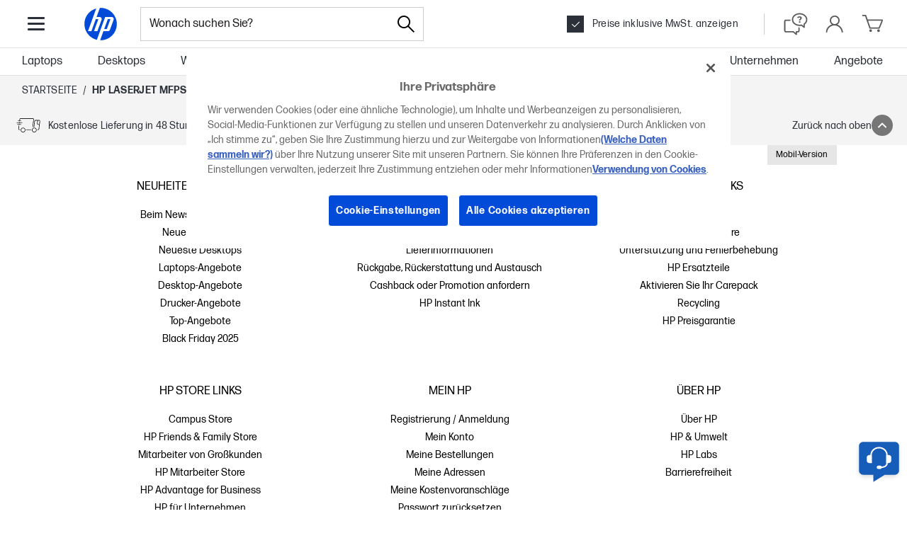

--- FILE ---
content_type: text/html; charset=utf-8
request_url: https://www.hp.com/de-de/shop/offer.aspx?p=b-laserjet-mfp-OLP
body_size: 89223
content:


            <!DOCTYPE html PUBLIC "-//W3C//DTD XHTML 1.0 Transitional//EN" "http://www.w3.org/TR/xhtml1/DTD/xhtml1-transitional.dtd"><html xmlns="https://www.w3.org/1999/xhtml" lang="de-de" data-cc="DE" data-ll="de"><head ><!-- DNS Prefetch and preconnect --><link rel="preconnect" href="//cdn-eu.dynamicyield.com"><link rel="preconnect" href="//st-eu.dynamicyield.com"><link rel="preconnect" href="//rcom-eu.dynamicyield.com"><link rel="dns-prefetch" href="//cdn-eu.dynamicyield.com"><link rel="dns-prefetch" href="//st-eu.dynamicyield.com"><link rel="dns-prefetch" href="//rcom-eu.dynamicyield.com"><!-- // DY context --><script type="text/javascript">
            window.isDYConsentAccepted = function () {
              var prefs = (document.cookie.match("(^|;)\\s*hpeuck_prefs\\s*=\\s*([^;]+)") || []).pop();
              return !!(prefs && parseInt(prefs[2]));
            };
            window.DY = window.DY || {};
            DY.recommendationContext = {type: "OTHER"};
            DY.userActiveConsent = {
              accepted: window.isDYConsentAccepted(),
            };
          </script><!-- // DY scripts --><script type="text/javascript" src="//cdn-eu.dynamicyield.com/api/9879813/api_dynamic.js"></script><script type="text/javascript" src="//cdn-eu.dynamicyield.com/api/9879813/api_static.js"></script><script src="https://www.paypal.com/sdk/js?client-id=ASgWvEyiQ9MxIiSHRP82fsbc-jJA34FLT_oHw2wK0a8HFb3dze0ERaUABzTNZUmCARuyIDhogQY8cLGb&currency=EUR&components=messages"></script><meta charset="UTF-8"><title>HP LaserJet MFPs and printers - HP Store Deutschland</title><meta http-equiv="X-UA-Compatible" content="IE=edge"><link rel="icon" href="/de-de/shop/html/headermenus/images/favicon.ico" type="image/x-icon" /><link rel="shortcut icon" href="/de-de/shop/html/headermenus/images/favicon.ico" type="image/x-icon" /><meta name="hp_design_version" content="hpweb.1.2" /><meta name="template_name" content="hpweb_enhanced_1" /><meta name="target_country" content="DE" /><meta name="page_content" content="Produkt" /><meta name="user_type" content="Jedes" /><meta name="lifecycle" content="DE" /><meta name="content_country_applicability" content="DE" /><meta name="generator" content="HPWeb2003.NET 3.2.9.18621" /><meta name="BestInClassProducts" content="Desktop, Drucker, Notebook, Notebooks, Handheld, Photografie, Monitor, Projektor, Optionen, Verbrauchsmaterial, Zubehör" /><meta name="web_section_id" content="R11638" /><meta name="language" content="de" /><meta name="Character set" content="ISO-8859-1" /><meta name="segment" content="Consumer-Public" /><meta name="company_code" content="hpi" /><meta name="description" content="HP LaserJet multifunction business laser printers empower employees to do more in less time." /><meta http-equiv="X-UA-Compatible" content="IE=edge" /><style>#storeHeader {display: none; }</style><meta name="hp_inav_version" content="hfcaas.3" /><meta name="keywords" content="laserjet printer, laserjet printers, laser printer, laser printers, color laser printer, color laser printers, black and white laser printer, black and white laser printers, hp laser printers, hp laser printer, multifunction printers, multifunction laser printers" /><link rel="stylesheet" href="/de-de/shop/html/headermenus/css/app.page.store.main.css?ver=20251216061349" /><script defer src="/de-de/shop/html/headermenus/js/app.page.store.runtime-main.js?ver=20251216061349"></script><script defer src="/de-de/shop/html/headermenus/js/app.page.store.vendor.js?ver=20251216061349"></script><script defer src="/de-de/shop/html/headermenus/js/app.page.store.main.js?ver=20251216061349"></script><link type="text/css" rel="stylesheet" href="/de-de/shop/html/headermenus/css/sm15-global.css?ver=20251216061349" /><link rel="preload" href="/de-de/shop/stylesheets/fonts/hp-simplified/hpsimplified_lt.woff" as="font" type="font/woff" crossorigin><link rel="preload" href="/de-de/shop/stylesheets/fonts/hp-simplified/hpsimplified_rg.woff" as="font" type="font/woff" crossorigin><link rel="preload" href="/de-de/shop/stylesheets/fonts/hp-simplified/hpsimplified_bd.woff" as="font" type="font/woff" crossorigin><link rel="preload" as="script" href="/de-de/shop/html/headermenus/js/libs/jquery.plugins.min.js?ver=20251216061349" /><link rel="preload" as="script" href="/de-de/shop/html/headermenus/js/app.page.all.js?ver=20251216061349" /><script>
            var s_eVar8 = "DE:ISCS|anonymous";
            var s_eVar5 = "EMEA-DE-DE:ISCS";
            var s_eVar45 = "SG888:CG941";
          </script><script src="/de-de/shop/js/jquery-1.8.3.min.js"></script><script type="text/javascript">
          var merchDataSel = 'NTB';
          var merchCuid = 'CG941NTB';
          
          var merchSettings = 'SV:20251216061349';
          
          var merchDevice = 'desktop';
          var merchJsVar = {"NewReview":"false"};
          var merchWebRoot = '/de-de';
          
var dataLayer = [{
	businessConsumer: "Consumer", 
	catalogID: "CG941", 
	communityID: "SG888", 
	customerSegment: "Consumer", 
	customerType: "guest", 
	siteVersion: "desktop",
	siteLang: "de",
	siteServ: "PRO-EMEA3-VM6",
	event: "dataReady", 
	segment: "Consumer", 
	storeCountry: "de", 
	storeType: "Public", 
	subsegment: "Public"
}];
          var merchGeneralStoreName= {'storeName': 'Deutschland','isStoreName': true,'catalogs':{'CG941':{'storeName': 'HP Store Deutschland'}}};var merchGeneralPhoneConsumer= {'phoneConsumer': '089 2312 9970 **','isPhoneConsumer': false};var merchGeneralPhoneBusiness= {'phoneBusiness': '089 2312 9971 **','isPhoneBusiness': false};
          </script><!-- head content from aspx below --><!-- START: Cyber week footer config --><script src="/de-de/shop/html/assets/js/libs/luxon.min.js"></script><script>
                var merchCyberWeekFooterConfig = {
                    preEvent: {
                        jqSelector: '.js-cw-pre-event',
                        startDateTime: '2023-11-06T09:00:00',
                        endDateTime: '2023-11-20T08:59:59'
                    },
                    mainEvent: {
                        jqSelector: '.js-cw-main-event',
                        startDateTime: '2023-11-20T09:00:00',
                        endDateTime: '2023-12-03T23:59:59'
                    }
                }
              </script><!-- END: Cyber week footer config --><!-- START: PayPal config --><script>
                var payPalConfig = [
                  {
                    rangeVatIncl: "30|98.99",
                    rangeVatExcl: "25|83.18",
                    offer: "PAY_LATER_PAY_IN_1",
                  },
                  {
                    rangeVatIncl: "99|20000",
                    rangeVatExcl: "83.19|16666.67",
                    offer: "PAY_LATER_LONG_TERM",
                  },
                ]
              </script><!-- END: PayPal config --><style type="text/css">
    .s-h-wrap--loading .s-h-main-nav__link--home {
        font-family: "HPSimplified", "HPSimplifiedLight", Arial;
        font-weight: lighter;
    }

    .s-h-wrap--loading .s-h-main-nav__link--business {
        font-family: "HPSimplified", "HPSimplifiedRegular", Arial;
        font-weight: normal;
    }

    .s-h-wrap--loading .s-h-main-nav__link--business .s-h-main-nav__link-tri {
        visibility: visible;
    }

    .s-h-wrap--loading .s-h-main-nav__link--home .s-h-main-nav__link-tri {
        visibility: hidden;
    }

    .s-h-wrap--loading .s-h-sub {
        background: #000;
    }

    .s-h-wrap--loading .s-h-sub-nav--home {
        visibility: hidden;
    }

    .s-h-wrap--loading .s-h-sub-nav--business {
        visibility: visible;
    }

    .s-f-wrap--loading .s-f--home {
        display: none;
    }

    .s-f-wrap--loading .s-f--business {
        display: block;
    }

    .s-p-f-wrap--loading.s-p-f-wrap {
        background: #aaaaaa;
    }

    .s-p-f-wrap--loading .s-p-f--home {
        display: none;
    }

    .s-p-f-wrap--loading .s-p-f--business {
        display: block;
    }

    .s-p-f-wrap--loading .s-p-f__top-btn {
        background-position: center -40px;
    }
</style><script type="text/javascript" language="JavaScript">
var merchUserTypeOverride = 'business';
</script><link type="text/css" rel="stylesheet" href="Html/headermenus/css/v3-landing.css?merchSv=20251216061349" /><script type="text/javascript" src="Html/headermenus/js/merch.cst.js?merchSv=20251216061349"></script><script type="text/javascript">
var merchSegment='smb';
var merchTimeDelta="0";

var merchViewFirst="0";
var merchPageType="offer";
var merchLayout="3";
</script><!-- Head Content from aspx above --><!-- START: New site top banner --><div class="highlight-banner js-hb" style="display: none;"><div class="highlight-banner__container"><div class="highlight-banner__text-wrapper"><div class="highlight-banner__title js-hb-title"></div><div class="highlight-banner__description-wrapper"><div class="highlight-banner__text js-hb-description"></div><a class="highlight-banner__button js-hb-link" href="/"><span class="highlight-banner__button-text js-hb-cta"></span><span class="highlight-banner__button-icon"><svg xmlns="http://www.w3.org/2000/svg" viewBox="0 0 20 20" height="20" width="20" aria-hidden="true"><path class="highlight-banner__button-icon-desktop" d="m17.34 10.5.07-.09a1 1 0 0 0 0-.82l-.06-.09a1.08 1.08 0 0 0-.18-.23l-6-5a1 1 0 1 0-1.31 1.5L13.74 9H3.5a1 1 0 0 0 0 2h10.24l-3.88 3.23a1 1 0 0 0-.13 1.41 1 1 0 0 0 .77.36 1 1 0 0 0 .64-.23l6-5a.81.81 0 0 0 .2-.27Z"></path><path class="highlight-banner__button-icon-mobile" d="M7.5 16C7.36839 16.0008 7.23793 15.9755 7.11609 15.9258C6.99426 15.876 6.88344 15.8027 6.79 15.71C6.69627 15.617 6.62188 15.5064 6.57111 15.3846C6.52034 15.2627 6.4942 15.132 6.4942 15C6.4942 14.868 6.52034 14.7373 6.57111 14.6154C6.62188 14.4936 6.69627 14.383 6.79 14.29L11.09 10L6.79 5.71C6.6017 5.5217 6.49591 5.2663 6.49591 5C6.49591 4.86814 6.52188 4.73758 6.57234 4.61575C6.6228 4.49393 6.69676 4.38324 6.79 4.29C6.88324 4.19676 6.99393 4.1228 7.11575 4.07234C7.23757 4.02188 7.36814 3.99591 7.5 3.99591C7.7663 3.99591 8.0217 4.1017 8.21 4.29L13.21 9.29C13.3037 9.38297 13.3781 9.49357 13.4289 9.61543C13.4797 9.73728 13.5058 9.86799 13.5058 10C13.5058 10.132 13.4797 10.2627 13.4289 10.3846C13.3781 10.5064 13.3037 10.617 13.21 10.71L8.21 15.71C8.11656 15.8027 8.00574 15.876 7.88391 15.9258C7.76207 15.9755 7.63161 16.0008 7.5 16Z"></path></svg></span></a></div></div><div class="highlight-banner__button-wrapper"><a class="highlight-banner__button js-hb-link" href="/"><span class="highlight-banner__button-text js-hb-cta"></span><span class="highlight-banner__button-icon"><svg xmlns="http://www.w3.org/2000/svg" viewBox="0 0 20 20" height="20" width="20" aria-hidden="true"><path class="highlight-banner__button-icon-desktop" d="m17.34 10.5.07-.09a1 1 0 0 0 0-.82l-.06-.09a1.08 1.08 0 0 0-.18-.23l-6-5a1 1 0 1 0-1.31 1.5L13.74 9H3.5a1 1 0 0 0 0 2h10.24l-3.88 3.23a1 1 0 0 0-.13 1.41 1 1 0 0 0 .77.36 1 1 0 0 0 .64-.23l6-5a.81.81 0 0 0 .2-.27Z"></path><path class="highlight-banner__button-icon-mobile" d="M7.5 16C7.36839 16.0008 7.23793 15.9755 7.11609 15.9258C6.99426 15.876 6.88344 15.8027 6.79 15.71C6.69627 15.617 6.62188 15.5064 6.57111 15.3846C6.52034 15.2627 6.4942 15.132 6.4942 15C6.4942 14.868 6.52034 14.7373 6.57111 14.6154C6.62188 14.4936 6.69627 14.383 6.79 14.29L11.09 10L6.79 5.71C6.6017 5.5217 6.49591 5.2663 6.49591 5C6.49591 4.86814 6.52188 4.73758 6.57234 4.61575C6.6228 4.49393 6.69676 4.38324 6.79 4.29C6.88324 4.19676 6.99393 4.1228 7.11575 4.07234C7.23757 4.02188 7.36814 3.99591 7.5 3.99591C7.7663 3.99591 8.0217 4.1017 8.21 4.29L13.21 9.29C13.3037 9.38297 13.3781 9.49357 13.4289 9.61543C13.4797 9.73728 13.5058 9.86799 13.5058 10C13.5058 10.132 13.4797 10.2627 13.4289 10.3846C13.3781 10.5064 13.3037 10.617 13.21 10.71L8.21 15.71C8.11656 15.8027 8.00574 15.876 7.88391 15.9258C7.76207 15.9755 7.63161 16.0008 7.5 16Z"></path></svg></span></a><div class="highlight-banner__countdown"><span class="highlight-banner__countdown-time js-hb-countdown-time"><span class="highlight-banner__countdown-value js-hb-countdown-digits">--</span><span class="highlight-banner__countdown-label js-hb-countdown-label"></span></span><span class="highlight-banner__countdown-delimiter">:</span><span class="highlight-banner__countdown-time js-hb-countdown-time"><span class="highlight-banner__countdown-value js-hb-countdown-digits">--</span><span class="highlight-banner__countdown-label js-hb-countdown-label"></span></span><span class="highlight-banner__countdown-delimiter">:</span><span class="highlight-banner__countdown-time js-hb-countdown-time"><span class="highlight-banner__countdown-value js-hb-countdown-digits">--</span><span class="highlight-banner__countdown-label js-hb-countdown-label"></span></span></div></div></div></div><!-- END: New site top banner --></head><body  ><!-- Start Google Tag Manager --><noscript><iframe src="//www.googletagmanager.com/ns.html?id=GTM-P3JSCK"
          height="0" width="0" style="display:none;visibility:hidden"></iframe></noscript><script>$(window).load(function loadGtm() {(function(w, d, s, l, i) {
          w[l] = w[l] || []; w[l].push({ 'gtm.start':
          new Date().getTime(), event: 'gtm.js'
          }); var f = d.getElementsByTagName(s)[0],
          j = d.createElement(s), dl = l != 'dataLayer' ? '&l=' + l : ''; j.async = true; j.src =
          '//www.googletagmanager.com/gtm.js?id=' + i + dl; f.parentNode.insertBefore(j, f);
          })(window, document, 'script', 'dataLayer', 'GTM-P3JSCK');});</script><!-- End Google Tag Manager --><svg style="display: none;"><defs><symbol id="i-global-logo"><!-- viewBox="0 0 80 80" --><path d="M40 70.1h-.9l6.12-16.9h8.45a4.12 4.12 0 0 0 3.62-2.54L64 32.35c1.09-3-.63-5.45-3.82-5.45H48.41L38.57 54 33 69.28a30.07 30.07 0 0 1-1.14-58.2L26.09 26.9l-9.57 26.3h6.37L31 30.85h4.79L27.68 53.2h6.37l7.59-20.85c1.09-3-.63-5.45-3.82-5.45h-5.35L38.62 10H40a30.07 30.07 0 0 1 0 60.1Zm18.16-39.26h-4.79l-6.7 18.39h4.78Z" fill="#0096D6"/></symbol><symbol id="i-global-logo-new"><!-- viewBox="0 0 1067 1067" --><g clip-path="url(#clip0_98_44560)"><path d="M533.333 0.000389099C238.755 0.000389099 0 238.786 0 533.331C0 827.899 238.755 1066.67 533.333 1066.67C827.913 1066.67 1066.67 827.899 1066.67 533.331C1066.67 238.786 827.913 0.000389099 533.333 0.000389099Z" fill="white"/><path d="M832.202 382.264H753.557L643.4 684.495H722.068L832.225 382.264H832.202ZM533.333 1027.29C528.416 1027.29 523.522 1027.2 518.652 1027.07L619.593 749.624H758.52C782.897 749.624 809.676 730.872 818.001 707.98L927.518 407.146C945.424 357.887 917.226 317.592 864.812 317.592H672.076L510.373 761.974H510.305L418.625 1013.87C201.145 962.164 39.373 766.662 39.373 533.334C39.373 300.006 191.952 115.8 399.964 57.6002L305.357 317.592H305.334L148.066 749.602H252.76L386.494 382.492H465.162L331.426 749.602H436.073L560.706 407.123C578.636 357.863 550.416 317.57 498.07 317.57H410.072L511.128 39.8989C518.492 39.5789 525.878 39.3735 533.333 39.3735C806.132 39.3735 1027.29 260.535 1027.29 533.334C1027.29 806.132 806.132 1027.29 533.333 1027.29Z" fill="#024AD8"/></g><defs><clipPath id="clip0_98_44560"><rect width="1066.67" height="1066.67" fill="white"/></clipPath></defs></symbol><symbol id="i-global-search"><!-- viewBox="0 0 28.003 28" --><path d="M27.798,26.809l-9.437-9.438c1.612-1.845,2.601-4.251,2.601-6.89C20.962,4.701,16.261,0,10.481,0 C4.701,0,0,4.701,0,10.48c0,5.78,4.701,10.481,10.481,10.481c2.64,0,5.047-0.988,6.891-2.604l9.438,9.438 C26.947,27.933,27.126,28,27.305,28c0.18,0,0.357-0.069,0.494-0.204C28.071,27.521,28.071,27.081,27.798,26.809z M10.481,19.564 c-5.01,0-9.083-4.075-9.083-9.084c0-5.008,4.074-9.083,9.083-9.083c5.008,0,9.084,4.075,9.084,9.083 C19.565,15.489,15.49,19.564,10.481,19.564z"/></symbol><symbol id="i-global-arrow-right"><!-- viewBox="0 0 20 16" --><path fill="#5a5a5a" d="M19.85 8.49C19.8734 8.46241 19.8935 8.43221 19.91 8.4C19.9695 8.27506 20.0004 8.1384 20.0004 8C20.0004 7.8616 19.9695 7.72494 19.91 7.6C19.91 7.6 19.91 7.54 19.86 7.51C19.8082 7.42419 19.7479 7.34378 19.68 7.27L11.68 0.27C11.4793 0.10837 11.224 0.0304374 10.9673 0.0524528C10.7106 0.0744682 10.4722 0.194732 10.302 0.388168C10.1318 0.581604 10.0428 0.833282 10.0536 1.09073C10.0644 1.34817 10.1742 1.59151 10.36 1.77L16.36 7.02H1C0.734784 7.02 0.48043 7.12536 0.292893 7.31289C0.105357 7.50043 0 7.75478 0 8.02C0 8.28522 0.105357 8.53957 0.292893 8.72711C0.48043 8.91464 0.734784 9.02 1 9.02H16.34L10.34 14.27C10.1413 14.4452 10.0202 14.692 10.0034 14.9564C9.9865 15.2207 10.0752 15.481 10.25 15.68C10.3455 15.783 10.4617 15.8648 10.5909 15.9199C10.7201 15.9751 10.8595 16.0023 11 16C11.2431 15.9997 11.4777 15.9108 11.66 15.75L19.66 8.75C19.737 8.67417 19.8011 8.58636 19.85 8.49V8.49Z"/></symbol><symbol id="i-global-cross-bold"><!-- viewBox="0 0 15 15"--><g transform="translate(-12.5 -12.5)"><path fill="#2c3038" d="M6,7.5l-6-6L1.5,0l6,6,6-6L15,1.5l-6,6,6,6L13.5,15l-6-6-6,6L0,13.5Z" transform="translate(12.5 12.5)"/></g></symbol><symbol id="i-global-cross-bold-with-arrow"><!-- viewBox="5 2.5 37 34"--><path d="M35.17 7.7102C35.3884 7.71018 35.598 7.79625 35.7534 7.94975C35.9088 8.10325 35.9974 8.3118 36 8.5302V30.8802C35.9798 31.1092 35.8737 31.322 35.7031 31.476C35.5324 31.6299 35.3098 31.7136 35.08 31.7102H14.51C14.3878 31.7104 14.2671 31.6836 14.1565 31.6317C14.0458 31.5799 13.948 31.5042 13.87 31.4102L4.29 19.7102L13.87 8.0002C13.9476 7.90563 14.0453 7.82961 14.156 7.7777C14.2668 7.72579 14.3877 7.69931 14.51 7.7002H35.17V7.7102ZM14.51 6.7002C14.2387 6.7009 13.9708 6.76129 13.7254 6.87708C13.48 6.99286 13.2631 7.16121 13.09 7.3702L3 19.7102L13.09 32.0002C13.2631 32.2092 13.48 32.3775 13.7254 32.4933C13.9708 32.6091 14.2387 32.6695 14.51 32.6702H35.08C35.5682 32.6737 36.0392 32.4902 36.3962 32.1573C36.7533 31.8244 36.9693 31.3674 37 30.8802V8.5302C36.9974 8.04831 36.8048 7.58691 36.464 7.24616C36.1233 6.90541 35.6619 6.71282 35.18 6.7102L14.51 6.7002Z" fill="#767676"/><path d="M25.4086 19.9983L29.7045 15.7124C29.8926 15.5243 29.9983 15.2692 29.9983 15.0031C29.9983 14.7371 29.8926 14.4819 29.7045 14.2938C29.5164 14.1057 29.2612 14 28.9952 14C28.7291 14 28.474 14.1057 28.2859 14.2938L24 18.5897L19.7141 14.2938C19.526 14.1057 19.2709 14 19.0048 14C18.7388 14 18.4836 14.1057 18.2955 14.2938C18.1074 14.4819 18.0017 14.7371 18.0017 15.0031C18.0017 15.2692 18.1074 15.5243 18.2955 15.7124L22.5914 19.9983L18.2955 24.2842C18.2019 24.377 18.1276 24.4875 18.0768 24.6093C18.0261 24.731 18 24.8616 18 24.9935C18 25.1254 18.0261 25.2559 18.0768 25.3777C18.1276 25.4994 18.2019 25.6099 18.2955 25.7028C18.3884 25.7964 18.4989 25.8707 18.6206 25.9215C18.7424 25.9722 18.8729 25.9983 19.0048 25.9983C19.1367 25.9983 19.2673 25.9722 19.389 25.9215C19.5108 25.8707 19.6213 25.7964 19.7141 25.7028L24 21.4069L28.2859 25.7028C28.3787 25.7964 28.4892 25.8707 28.611 25.9215C28.7327 25.9722 28.8633 25.9983 28.9952 25.9983C29.1271 25.9983 29.2576 25.9722 29.3794 25.9215C29.5011 25.8707 29.6116 25.7964 29.7045 25.7028C29.7981 25.6099 29.8724 25.4994 29.9232 25.3777C29.9739 25.2559 30 25.1254 30 24.9935C30 24.8616 29.9739 24.731 29.9232 24.6093C29.8724 24.4875 29.7981 24.377 29.7045 24.2842L25.4086 19.9983Z" fill="#2C3038"/></symbol><symbol id="i-global-cross-bold-white"><!-- viewBox="0 0 15 15"--><g transform="translate(-12.5 -12.5)"><path fill="#fff" d="M6,7.5l-6-6L1.5,0l6,6,6-6L15,1.5l-6,6,6,6L13.5,15l-6-6-6,6L0,13.5Z" transform="translate(12.5 12.5)"/></g></symbol><symbol id="i-global-cross-bold-white"><!-- viewBox="0 0 15 15"--><g transform="translate(-12.5 -12.5)"><path fill="#fff" d="M6,7.5l-6-6L1.5,0l6,6,6-6L15,1.5l-6,6,6,6L13.5,15l-6-6-6,6L0,13.5Z" transform="translate(12.5 12.5)"/></g></symbol><symbol id="i-global-support"><!-- viewBox="0 0 27 27" --><path d="M13.15 2.15C15.3256 2.15 17.4523 2.79514 19.2613 4.00383C21.0702 5.21253 22.4801 6.93049 23.3127 8.94048C24.1452 10.9505 24.3631 13.1622 23.9386 15.296C23.5142 17.4298 22.4666 19.3898 20.9282 20.9282C19.3898 22.4666 17.4298 23.5142 15.296 23.9386C13.1622 24.3631 10.9505 24.1452 8.94048 23.3127C6.9305 22.4801 5.21253 21.0702 4.00383 19.2613C2.79514 17.4523 2.15 15.3256 2.15 13.15C2.15 10.2326 3.30892 7.43473 5.37182 5.37183C7.43472 3.30893 10.2326 2.15 13.15 2.15V2.15ZM13.15 0.15C10.5788 0.15 8.06543 0.912436 5.92759 2.34089C3.78975 3.76935 2.12351 5.79968 1.13957 8.17512C0.155627 10.5506 -0.101817 13.1644 0.399791 15.6862C0.901399 18.2079 2.13953 20.5243 3.95761 22.3424C5.77569 24.1605 8.09207 25.3986 10.6138 25.9002C13.1356 26.4018 15.7494 26.1444 18.1249 25.1604C20.5003 24.1765 22.5306 22.5103 23.9591 20.3724C25.3876 18.2346 26.15 15.7212 26.15 13.15C26.15 9.70219 24.7804 6.39559 22.3424 3.95761C19.9044 1.51964 16.5978 0.15 13.15 0.15V0.15ZM13.46 19.5C13.2379 19.5094 13.0161 19.4741 12.8079 19.3961C12.5997 19.3181 12.4092 19.1992 12.2479 19.0462C12.0865 18.8932 11.9575 18.7094 11.8686 18.5057C11.7796 18.3019 11.7325 18.0823 11.73 17.86C11.7309 17.6385 11.7771 17.4196 11.8659 17.2167C11.9547 17.0138 12.0842 16.8312 12.2463 16.6804C12.4085 16.5295 12.5998 16.4134 12.8086 16.3394C13.0173 16.2654 13.239 16.235 13.46 16.25C13.681 16.235 13.9027 16.2654 14.1114 16.3394C14.3202 16.4134 14.5115 16.5295 14.6737 16.6804C14.8358 16.8312 14.9653 17.0138 15.0541 17.2167C15.1429 17.4196 15.1891 17.6385 15.19 17.86C15.1875 18.0823 15.1404 18.3019 15.0514 18.5057C14.9625 18.7094 14.8335 18.8932 14.6721 19.0462C14.5108 19.1992 14.3203 19.3181 14.1121 19.3961C13.9039 19.4741 13.6821 19.5094 13.46 19.5V19.5ZM14.82 15H12.09C12.09 12.47 14.9 11.91 14.9 10.34C14.9 9.45 14.13 8.9 12.96 8.9C12.4459 8.87838 11.9349 8.98937 11.476 9.22229C11.0172 9.45521 10.626 9.80223 10.34 10.23L8.15 8.95C8.72183 8.14133 9.49252 7.49377 10.3876 7.06986C11.2828 6.64595 12.2721 6.46001 13.26 6.53C15.97 6.53 17.85 7.74 17.85 9.87C17.85 12.73 14.82 13.05 14.82 15Z" fill="#5a5a5a"/></symbol><symbol id="i-global-contact"><!-- viewBox="0 0 40 40" --><path d="M30.46 17.29v-.37a10.46 10.46 0 1 0-20.92 0v.37a3 3 0 0 0-3 2.86v5a3 3 0 0 0 3 2.86h2.63V17.29h-.67v-.37a8.46 8.46 0 1 1 16.92 0v.37h-.67V27a5 5 0 0 1-4.22 3.26 2.35 2.35 0 0 0-2.09-1.29h-2.67a2.36 2.36 0 0 0 0 4.71h2.71a2.36 2.36 0 0 0 2.16-1.42A7 7 0 0 0 29.53 28h.89a3 3 0 0 0 3-2.86v-5a3 3 0 0 0-2.96-2.85ZM10.21 26h-.63a1 1 0 0 1-1-.86v-5a1 1 0 0 1 1-.86h.63Zm11.27 5.67h-2.71a.36.36 0 0 1 0-.71h2.71a.36.36 0 1 1 0 .71Zm10-6.53a1 1 0 0 1-1 .86h-.63v-6.71h.63a1 1 0 0 1 1 .86Z" fill="#5a5a5a"/></symbol><symbol id="i-global-help"><!-- viewBox="0 0 40 40" --><g><path d="M21 37a1 1 0 0 1-.64-.23L15.84 33H5a3 3 0 0 1-3-3V16a3 3 0 0 1 3-3h6a1 1 0 0 1 0 2H5a1 1 0 0 0-1 1v14a1 1 0 0 0 1 1h11.2a1 1 0 0 1 .64.23L20 33.87V32a1 1 0 0 1 1-1h2a1 1 0 0 0 1-1v-4a1 1 0 0 1 2 0v4a3 3 0 0 1-3 3h-1v3a1 1 0 0 1-.58.91A1 1 0 0 1 21 37Zm12.42-11.09A1 1 0 0 0 34 25v-4.48A9.29 9.29 0 0 0 38 13c0-5.51-5.38-10-12-10S14 7.49 14 13s5.38 10 12 10a13.94 13.94 0 0 0 2.72-.27l3.64 3A1 1 0 0 0 33 26a1 1 0 0 0 .42-.09Zm-4.66-5.23A12.37 12.37 0 0 1 26 21c-5.51 0-10-3.59-10-8s4.49-8 10-8 10 3.59 10 8a7.42 7.42 0 0 1-3.55 6.17A1 1 0 0 0 32 20v2.87l-2.37-2a1 1 0 0 0-.64-.23.9.9 0 0 0-.23.04Zm-1.57-9.75c0-.68-.59-1.11-1.5-1.11a2.36 2.36 0 0 0-2 1L22 9.86A4.42 4.42 0 0 1 25.93 8c2.08 0 3.53.93 3.53 2.57 0 2.22-2.33 2.47-2.33 3.94H25c0-1.94 2.19-2.37 2.19-3.58Zm-2.44 5.81a1.34 1.34 0 0 1 2.67 0 1.34 1.34 0 0 1-2.67 0Z" fill="#5a5a5a"></path></g></symbol><symbol id="i-global-account"><!-- viewBox="0 0 27 28" --><path d="M17.51 14.83C18.8686 13.9708 19.9152 12.6978 20.4955 11.1987C21.0758 9.69962 21.1591 8.05374 20.7331 6.50373C20.3071 4.95371 19.3944 3.58157 18.1294 2.58959C16.8645 1.59762 15.3144 1.0383 13.7075 0.994087C12.1006 0.949879 10.522 1.42312 9.20449 2.34405C7.88695 3.26498 6.90016 4.58486 6.38959 6.10911C5.87902 7.63336 5.87169 9.28133 6.36869 10.8101C6.86568 12.3388 7.8407 13.6674 9.15 14.6C6.68502 15.3776 4.50543 16.8676 2.88599 18.8821C1.26655 20.8966 0.279751 23.3455 0.0499998 25.92C0.0287825 26.1852 0.113791 26.448 0.286324 26.6505C0.458858 26.8531 0.704783 26.9788 0.969999 27C1.23522 27.0212 1.498 26.9362 1.70054 26.7637C1.90308 26.5911 2.02878 26.3452 2.05 26.08C2.31057 23.3564 3.57679 20.8277 5.60148 18.9875C7.62617 17.1473 10.264 16.1276 13 16.1276C15.736 16.1276 18.3738 17.1473 20.3985 18.9875C22.4232 20.8277 23.6894 23.3564 23.95 26.08C23.9705 26.34 24.0917 26.5817 24.2879 26.7535C24.484 26.9254 24.7396 27.0138 25 27V27C25.1383 27.0004 25.2753 26.9722 25.4021 26.917C25.529 26.8618 25.643 26.7809 25.737 26.6794C25.831 26.5779 25.9029 26.458 25.9481 26.3273C25.9934 26.1966 26.0111 26.0579 26 25.92C25.7762 23.4585 24.8601 21.1107 23.3576 19.1481C21.8552 17.1855 19.8278 15.6884 17.51 14.83V14.83ZM8 8.5C8 7.4122 8.32257 6.34883 8.92692 5.44436C9.53126 4.53989 10.3902 3.83494 11.3952 3.41866C12.4002 3.00238 13.5061 2.89346 14.573 3.10568C15.6399 3.3179 16.6199 3.84172 17.3891 4.61091C18.1583 5.3801 18.6821 6.36011 18.8943 7.427C19.1065 8.4939 18.9976 9.59977 18.5813 10.6048C18.1651 11.6098 17.4601 12.4687 16.5556 13.0731C15.6512 13.6774 14.5878 14 13.5 14C12.0421 13.9974 10.6447 13.417 9.61383 12.3862C8.58295 11.3553 8.00264 9.95788 8 8.5V8.5Z" fill="#5a5a5a"/></symbol><symbol id="i-global-cart"><!-- viewBox="0 0 33 26" --><path d="M26.5 21H12.5C12.2933 20.9992 12.0919 20.9343 11.9236 20.8143C11.7552 20.6943 11.6282 20.5251 11.56 20.33L5.08 2H1.5C1.23478 2 0.98043 1.89464 0.792893 1.70711C0.605357 1.51957 0.5 1.26522 0.5 1C0.5 0.734784 0.605357 0.48043 0.792893 0.292893C0.98043 0.105357 1.23478 0 1.5 0H5.79C5.99672 0.000823508 6.1981 0.0656902 6.36644 0.185674C6.53477 0.305657 6.66178 0.474861 6.73 0.67L9 7H31.5C31.6647 7.00085 31.8267 7.04237 31.9715 7.12088C32.1162 7.19938 32.2394 7.31244 32.33 7.45C32.4196 7.58597 32.4746 7.74177 32.4903 7.90384C32.506 8.06592 32.4818 8.22937 32.42 8.38L27.42 20.38C27.345 20.5626 27.2176 20.7189 27.0539 20.8293C26.8901 20.9396 26.6974 20.999 26.5 21ZM13.21 19H25.83L30 9H9.67L13.21 19ZM13.5 22C13.1044 22 12.7178 22.1173 12.3889 22.3371C12.06 22.5568 11.8036 22.8692 11.6522 23.2346C11.5009 23.6001 11.4613 24.0022 11.5384 24.3902C11.6156 24.7781 11.8061 25.1345 12.0858 25.4142C12.3655 25.6939 12.7219 25.8844 13.1098 25.9616C13.4978 26.0387 13.8999 25.9991 14.2654 25.8478C14.6308 25.6964 14.9432 25.44 15.1629 25.1111C15.3827 24.7822 15.5 24.3956 15.5 24C15.5 23.4696 15.2893 22.9609 14.9142 22.5858C14.5391 22.2107 14.0304 22 13.5 22V22ZM25.5 22C25.1044 22 24.7178 22.1173 24.3889 22.3371C24.06 22.5568 23.8036 22.8692 23.6522 23.2346C23.5009 23.6001 23.4613 24.0022 23.5384 24.3902C23.6156 24.7781 23.8061 25.1345 24.0858 25.4142C24.3655 25.6939 24.7219 25.8844 25.1098 25.9616C25.4978 26.0387 25.8999 25.9991 26.2654 25.8478C26.6308 25.6964 26.9432 25.44 27.1629 25.1111C27.3827 24.7822 27.5 24.3956 27.5 24C27.5 23.4696 27.2893 22.9609 26.9142 22.5858C26.5391 22.2107 26.0304 22 25.5 22Z" fill="#5a5a5a"/></symbol><symbol id="i-global-target"><!-- viewBox="0 0 12 12"  --><path d="M12 9V11C12 11.2652 11.8946 11.5196 11.7071 11.7071C11.5196 11.8946 11.2652 12 11 12H1C0.734784 12 0.48043 11.8946 0.292893 11.7071C0.105357 11.5196 0 11.2652 0 11V1C0 0.734784 0.105357 0.48043 0.292893 0.292893C0.48043 0.105357 0.734784 0 1 0H3C3.26522 0 3.51957 0.105357 3.70711 0.292893C3.89464 0.48043 4 0.734784 4 1C4 1.26522 3.89464 1.51957 3.70711 1.70711C3.51957 1.89464 3.26522 2 3 2H2V10H10V9C10 8.73478 10.1054 8.48043 10.2929 8.29289C10.4804 8.10536 10.7348 8 11 8C11.2652 8 11.5196 8.10536 11.7071 8.29289C11.8946 8.48043 12 8.73478 12 9V9ZM11.92 0.62C11.8434 0.438525 11.7156 0.283275 11.5522 0.173183C11.3888 0.0630921 11.197 0.00291779 11 0H7C6.73478 0 6.48043 0.105357 6.29289 0.292893C6.10536 0.48043 6 0.734784 6 1C6 1.26522 6.10536 1.51957 6.29289 1.70711C6.48043 1.89464 6.73478 2 7 2H8.59L6.29 4.29C6.19676 4.38324 6.1228 4.49393 6.07234 4.61575C6.02188 4.73757 5.99591 4.86814 5.99591 5C5.99591 5.13186 6.02188 5.26243 6.07234 5.38425C6.1228 5.50607 6.19676 5.61676 6.29 5.71C6.38324 5.80324 6.49393 5.8772 6.61575 5.92766C6.73757 5.97812 6.86814 6.00409 7 6.00409C7.13186 6.00409 7.26243 5.97812 7.38425 5.92766C7.50607 5.8772 7.61676 5.80324 7.71 5.71L10 3.41V5C10 5.26522 10.1054 5.51957 10.2929 5.70711C10.4804 5.89464 10.7348 6 11 6C11.2652 6 11.5196 5.89464 11.7071 5.70711C11.8946 5.51957 12 5.26522 12 5V1C11.9984 0.869323 11.9712 0.740222 11.92 0.62Z" fill="#767676"/></symbol><symbol id="i-global-target-white"><!-- viewBox="0 0 12 12"  --><path d="M12 9V11C12 11.2652 11.8946 11.5196 11.7071 11.7071C11.5196 11.8946 11.2652 12 11 12H1C0.734784 12 0.48043 11.8946 0.292893 11.7071C0.105357 11.5196 0 11.2652 0 11V1C0 0.734784 0.105357 0.48043 0.292893 0.292893C0.48043 0.105357 0.734784 0 1 0H3C3.26522 0 3.51957 0.105357 3.70711 0.292893C3.89464 0.48043 4 0.734784 4 1C4 1.26522 3.89464 1.51957 3.70711 1.70711C3.51957 1.89464 3.26522 2 3 2H2V10H10V9C10 8.73478 10.1054 8.48043 10.2929 8.29289C10.4804 8.10536 10.7348 8 11 8C11.2652 8 11.5196 8.10536 11.7071 8.29289C11.8946 8.48043 12 8.73478 12 9V9ZM11.92 0.62C11.8434 0.438525 11.7156 0.283275 11.5522 0.173183C11.3888 0.0630921 11.197 0.00291779 11 0H7C6.73478 0 6.48043 0.105357 6.29289 0.292893C6.10536 0.48043 6 0.734784 6 1C6 1.26522 6.10536 1.51957 6.29289 1.70711C6.48043 1.89464 6.73478 2 7 2H8.59L6.29 4.29C6.19676 4.38324 6.1228 4.49393 6.07234 4.61575C6.02188 4.73757 5.99591 4.86814 5.99591 5C5.99591 5.13186 6.02188 5.26243 6.07234 5.38425C6.1228 5.50607 6.19676 5.61676 6.29 5.71C6.38324 5.80324 6.49393 5.8772 6.61575 5.92766C6.73757 5.97812 6.86814 6.00409 7 6.00409C7.13186 6.00409 7.26243 5.97812 7.38425 5.92766C7.50607 5.8772 7.61676 5.80324 7.71 5.71L10 3.41V5C10 5.26522 10.1054 5.51957 10.2929 5.70711C10.4804 5.89464 10.7348 6 11 6C11.2652 6 11.5196 5.89464 11.7071 5.70711C11.8946 5.51957 12 5.26522 12 5V1C11.9984 0.869323 11.9712 0.740222 11.92 0.62Z" fill="#fff"/></symbol><symbol id="i-global-rounded-close-30x30"><!-- viewBox="0 0 30 30"  --><path d="M15,0C6.716,0,0,6.715,0,15s6.716,15,15,15c8.284,0,15-6.715,15-15S23.284,0,15,0z M20.873,18.514 c0.586,0.587,0.666,1.458,0.179,1.946l-0.354,0.354c-0.488,0.488-1.36,0.408-1.947-0.179l-3.403-3.403l-3.404,3.404 c-0.586,0.586-1.458,0.666-1.946,0.179l-0.354-0.354c-0.488-0.488-0.408-1.36,0.179-1.947l3.403-3.403l-3.404-3.404 C9.236,11.12,9.156,10.248,9.643,9.76l0.354-0.354c0.487-0.488,1.359-0.408,1.946,0.179l3.404,3.403l3.403-3.403 c0.587-0.586,1.459-0.666,1.947-0.179l0.354,0.354c0.488,0.487,0.408,1.359-0.18,1.946l-3.402,3.403L20.873,18.514z"></path></symbol><symbol id="i-global-rounded-success-30x30"><!-- viewBox="0 0 30 30"  --><path d="M23.931,17.595l-1.671-2.408v-2.481l-0.826-0.894H10.691l0.026-1.652 l2.44-6.585l0.013-0.839V1.921l-0.813-0.826l-1.205-0.552c-0.098,0.039-0.193,0.078-0.289,0.119L0.5,14.841v9.09l4.872,4.782 h15.237l1.651-2.837v-1.688l1.671-2.48l-0.863-1.667L23.931,17.595z"/></symbol><symbol id="i-global-email"><!-- viewBox="0 0 24 16" --><path stroke-linecap="round" stroke-linejoin="round" stroke-miterlimit="10" d="M23.5,0.5h-23c0,0,8.875,8.875,11.5,8.875S23.5,0.5,23.5,0.5z"/><path stroke-linecap="round" stroke-linejoin="round" stroke-miterlimit="10" d="M12,9.375C9.375,9.375,0.5,0.5,0.5,0.5v15L9.113,8L0.5,15.5h23L14.888,8l8.612,7.5v-15C23.5,0.5,14.625,9.375,12,9.375z"/></symbol><symbol id="i-global-phone-1"><!-- viewBox="0 0 105 100" --><path d="M18.287,35.088c-3.363,0-6.115,2.752-6.115,6.115v30.666 c0,3.363,2.752,6.115,6.115,6.115c3.364,0,6.115-2.752,6.115-6.115V41.203C24.402,37.84,21.651,35.088,18.287,35.088"></path><path d="M6.056,43.36c-0.021,0-0.038,0.011-0.059,0.012V43.36 c-0.123,0-0.239,0.068-0.361,0.085c-0.24,0.039-0.48,0.068-0.695,0.165C2.134,44.784,0,50.505,0,57.422 c0,6.918,2.134,12.64,4.941,13.813c0.215,0.097,0.455,0.126,0.695,0.165c0.122,0.017,0.238,0.085,0.361,0.085v-0.012 c0.021,0,0.038,0.012,0.059,0.012c1.511,0,2.748-1.236,2.748-2.748v-22.63C8.804,44.596,7.567,43.36,6.056,43.36"></path><path d="M87.713,34.024c-3.363,0-6.114,2.752-6.114,6.115v30.666 c0,3.363,2.751,6.115,6.114,6.115s6.115-2.752,6.115-6.115V40.14C93.828,36.776,91.076,34.024,87.713,34.024"></path><path d="M101.06,42.546c-0.215-0.097-0.456-0.126-0.696-0.165 c-0.122-0.017-0.236-0.085-0.36-0.085v0.012c-0.021,0-0.038-0.012-0.059-0.012c-1.512,0-2.748,1.237-2.748,2.748v22.63 c0,1.511,1.236,2.747,2.748,2.747c0.021,0,0.038-0.012,0.059-0.013v0.013c0.124,0,0.238-0.068,0.36-0.085 c0.24-0.039,0.481-0.068,0.696-0.165c2.806-1.175,4.94-6.896,4.94-13.813C106,49.441,103.865,43.721,101.06,42.546"></path><path d="M84.403,29.847c0.324,1.285,1.479,2.141,2.746,2.14 c0.23,0,0.465-0.028,0.698-0.088c1.519-0.383,2.438-1.926,2.054-3.445C82.423-1.085,53.212-0.189,53.03-0.187 c-31.768,0-37.478,28.526-37.531,28.814c-0.288,1.54,0.726,3.022,2.266,3.31c1.54,0.294,3.023-0.726,3.31-2.265 c0.185-0.988,4.841-24.187,32.068-24.189C54.153,5.459,78.069,4.833,84.403,29.847"></path><path d="M87.739,80.1c-1.517-0.327-3.023,0.651-3.361,2.17 c-0.195,0.871-2.218,8.515-13.376,7.871c-1.557-0.087-2.903,1.107-2.99,2.674c-0.087,1.563,1.109,2.903,2.674,2.99 c0.533,0.028,1.054,0.045,1.562,0.045c11.941,0,16.787-8.011,17.684-12.426C90.241,81.899,89.261,80.423,87.739,80.1"></path><path d="M59.012,86.759H50.06c-3.729,0-6.78,3.051-6.78,6.78 c0,3.729,3.051,6.78,6.78,6.78h8.952c3.729,0,6.78-3.052,6.78-6.78C65.792,89.81,62.741,86.759,59.012,86.759"></path></symbol><symbol id="i-global-cross-close"><!-- viewBox="0 0 100 100" --><polygon points="101.06 4.4 96.66 0 51.08 45.59 5.49 0 1.09 4.4 46.67 49.99 1.09 95.58 5.49 99.98 51.08 54.39 96.66 99.98 101.06 95.58 55.48 49.99 101.06 4.4"></polygon></symbol><symbol id="i-cw-widget"><!-- viewBox="0 0 80 80" --><path d="M62 12H18a6 6 0 0 0-6 6v34a6 6 0 0 0 6 6h14v10l16-10h14a6 6 0 0 0 6-6V18a6 6 0 0 0-6-6Zm-4.91 26.4c0 1.67-1.77 3.24-3.93 3.24h-1c0 4.52-4.14 6.63-8.36 6.78a2.14 2.14 0 0 1-2 1.43h-2.87a2.3 2.3 0 0 1-2.2-2.3 2.32 2.32 0 0 1 2.2-2.29h2.83a2.2 2.2 0 0 1 1.89 1.17c1.46-.06 6.45-.57 6.5-4.79h-.39V30.3h.39c-.1-5-4.7-9.15-10.14-9.15S30 25.24 29.92 30.3h.32v11.34h-3.4c-2.16 0-3.93-1.44-3.93-3.11v-5c0-1.67 1.77-3.23 3.93-3.23h1.08C28 24.14 33.39 19.15 40 19.15s12 5 12.14 11.15h1c2.16 0 3.93 1.43 3.93 3.11Z"></path></symbol><symbol id="i-cw-call"><!-- viewBox="0 0 40 40" --><path d="M26.16 33.85a3.4 3.4 0 0 1-1-.14c-1.59-.45-6.41-3.36-10.34-7.56l-.55-.6C10.43 21.26 7.78 16 7.37 14.3c-.49-2.07.72-4.58 1.44-5.61l.13-.18 2.16-2.15.27-.1a2.1 2.1 0 0 1 .63-.11 1.94 1.94 0 0 1 1.55.79l4 5.43a2.06 2.06 0 0 1-.2 2.71l-1.12 1.2a1.6 1.6 0 0 0 .1 2 33.35 33.35 0 0 0 2.53 3 31.93 31.93 0 0 0 2.73 2.79c.59.52 1.17.59 1.62.09L24.34 23a2 2 0 0 1 1.51-.74 1.87 1.87 0 0 1 1.24.5l5 4.42a2.12 2.12 0 0 1 .45 2.56l-.14.21-1.9 2.19a7.65 7.65 0 0 1-4.34 1.71Zm-15.72-24c-.54.82-1.43 2.71-1.13 4 .35 1.47 2.94 6.46 6.43 10.38l.53.58c3.56 3.81 8.09 6.63 9.42 7 1 .29 2.74-.59 3.47-1.2l.08-.08 1.49-1.77a.11.11 0 0 0 0-.1l-4.89-4.37-1 1.22a3.06 3.06 0 0 1-4.43.07 32 32 0 0 1-2.87-2.92 39.74 39.74 0 0 1-2.74-3.16 3.55 3.55 0 0 1 0-4.57l1.2-1.22c.08-.09.06-.12 0-.15L12 8.2Z"></path></symbol><symbol id="i-cw-chat"><!-- viewBox="0 0 40 40" --><path d="M17.8,33.7a1,1,0,0,1-.82-.44l-4-5.83a.67.67,0,0,0-.52-.25H6.35a1,1,0,0,1-1-1V10.81A3.65,3.65,0,0,1,9,7.25H33.65a1,1,0,0,1,1,1V23.64A3.63,3.63,0,0,1,31,27.19H19.22a.4.4,0,0,0-.42.39V32.7a1,1,0,0,1-.7.95A1,1,0,0,1,17.8,33.7Zm-5.37-8.52a2.66,2.66,0,0,1,2.09,1l.08.1,2.2,3.2V27.56a2.43,2.43,0,0,1,2.43-2.37H31a1.62,1.62,0,0,0,1.62-1.58V9.25H9a1.62,1.62,0,0,0-1.62,1.57V25.18Zm-.33-8a1.46,1.46,0,1,0,1.45-1.45A1.45,1.45,0,0,0,12.1,17.2Zm6.45,0A1.45,1.45,0,1,0,20,15.75,1.45,1.45,0,0,0,18.55,17.2Zm6.44,0a1.46,1.46,0,1,0,1.46-1.45A1.45,1.45,0,0,0,25,17.2Z"></path></symbol><symbol id="i-cw-feedback"><!-- viewBox="0 0 40 40" --><path d="M32.2 20.49a3.69 3.69 0 0 0-2.68-6.23h-6.45c.95-2 2-4.24 2.09-4.41a3.73 3.73 0 0 0-.85-4.14 3.68 3.68 0 0 0-2.53-1h-.13a3.61 3.61 0 0 0-2.56 1.15l-7.08 8.25H8.8a1 1 0 1 0 0 2h3.86A.48.48 0 0 0 13 16l.12-.15 7.41-8.64a1.69 1.69 0 0 1 1.18-.52h.06a1.69 1.69 0 0 1 1.15.46 1.71 1.71 0 0 1 .39 1.9l-3.11 6.6a.43.43 0 0 0 .39.61h8.93a1.69 1.69 0 0 1 0 3.38h-.15a2.72 2.72 0 0 0-.49-.05.43.43 0 0 0-.43.41.42.42 0 0 0 .38.45h.41a1.69 1.69 0 0 1-.36 3.34h-.76a.44.44 0 0 0 0 .87 1.69 1.69 0 0 1 0 3.38h-.5a.43.43 0 0 0 0 .86 1.69 1.69 0 0 1 0 3.38H13.74l-2.62-1-2-.77a1 1 0 1 0-.73 1.86l4.66 1.83a.8.8 0 0 0 .15 0l.13.05h14.31a3.69 3.69 0 0 0 3.24-5.45 3.72 3.72 0 0 0 .59-4.08 3.68 3.68 0 0 0 .73-4.29Z"></path></symbol><symbol id="i-canada-flag"><!-- viewBox="0 0 9600 4800" --><path fill="#f00" d="m0 0h2400l99 99h4602l99-99h2400v4800h-2400l-99-99h-4602l-99 99H0z"/><path fill="#fff" d="m2400 0h4800v4800h-4800zm2490 4430-45-863a95 95 0 0 1 111-98l859 151-116-320a65 65 0 0 1 20-73l941-762-212-99a65 65 0 0 1-34-79l186-572-542 115a65 65 0 0 1-73-38l-105-247-423 454a65 65 0 0 1-111-57l204-1052-327 189a65 65 0 0 1-91-27l-332-652-332 652a65 65 0 0 1-91 27l-327-189 204 1052a65 65 0 0 1-111 57l-423-454-105 247a65 65 0 0 1-73 38l-542-115 186 572a65 65 0 0 1-34 79l-212 99 941 762a65 65 0 0 1 20 73l-116 320 859-151a95 95 0 0 1 111 98l-45 863z"/></symbol><symbol id="i-paypal-credit"><!-- viewBox="0 0 79 26" --><g clip-path="url(#clip0_22_17976)"><path d="M20.586 6.60567C20.9026 4.5829 20.5843 3.207 19.4908 1.96117C18.286 0.588692 16.1092 0 13.3266 0H5.24581C4.67765 0 4.19164 0.414138 4.10436 0.975449L0.738206 22.3138C0.671464 22.7348 0.996614 23.1147 1.42273 23.1147H6.41121L6.06724 25.2984C6.00905 25.6663 6.29313 26 6.6662 26H10.8709C11.3689 26 11.7916 25.6372 11.8703 25.1461L11.9114 24.9321L12.7037 19.9094L12.7551 19.6322C12.8321 19.1411 13.2565 18.7783 13.7545 18.7783H14.3842C18.4572 18.7783 21.647 17.1234 22.5797 12.3369C22.9699 10.3363 22.768 8.66781 21.7377 7.49385C21.4263 7.1396 21.0378 6.84526 20.586 6.60567Z" fill="#009CDE"/><path d="M20.586 6.60567C20.9026 4.5829 20.5843 3.207 19.4908 1.96117C18.286 0.588692 16.1092 0 13.3266 0H5.24581C4.67765 0 4.19164 0.414138 4.10436 0.975449L0.738206 22.3138C0.671464 22.7348 0.996614 23.1147 1.42273 23.1147H6.41121L7.6639 15.1691L7.62454 15.4189C7.71352 14.8576 8.19269 14.4435 8.76256 14.4435H11.1327C15.7892 14.4435 19.436 12.5525 20.5005 7.07971C20.5313 6.91713 20.5587 6.7614 20.5826 6.60567" fill="#012169"/><path d="M9.0107 6.63306C9.06375 6.29421 9.28109 6.01869 9.57372 5.87837C9.70721 5.81505 9.85438 5.77911 10.0101 5.77911H16.3437C17.0932 5.77911 17.7932 5.82874 18.4332 5.93142C18.6163 5.96051 18.7943 5.99474 18.9671 6.03238C19.14 6.07003 19.3077 6.11282 19.4703 6.16073C19.5507 6.18469 19.6311 6.20865 19.7098 6.23603C20.0247 6.34042 20.3156 6.46364 20.586 6.60567C20.9026 4.5829 20.5843 3.207 19.4908 1.96117C18.286 0.588692 16.1092 0 13.3266 0H5.24581C4.67765 0 4.19164 0.414138 4.10436 0.975449L0.738206 22.3138C0.671464 22.7348 0.996614 23.1147 1.42273 23.1147H6.41121L7.6639 15.1691L9.0107 6.63306Z" fill="#003087"/><path d="M55.2816 13.3619C55.3141 13.1566 55.4904 13.006 55.6975 13.006H59.5958C62.8114 13.006 65.0635 15.5336 64.5586 18.78C64.0384 22.028 60.9751 24.5539 57.7733 24.5539H53.803C53.6524 24.5539 53.5361 24.4187 53.56 24.2699L55.2816 13.3602V13.3619ZM56.9159 22.0126H57.5902C59.3819 22.0126 61.0676 21.032 61.4338 18.78C61.7555 16.7127 60.5764 15.5473 58.646 15.5473H58.1515C58.03 15.5473 57.9273 15.6346 57.9085 15.7544L56.9159 22.0109V22.0126Z" fill="#003087"/><path d="M50.2334 15.9049L49.9835 17.4794H53.081C53.2316 17.4794 53.348 17.6145 53.324 17.7634L53.0263 19.6664C52.9937 19.8718 52.8175 20.0224 52.6104 20.0224H49.9442C49.7371 20.0224 49.5608 20.173 49.5283 20.3766L49.2631 22.0143H52.5437C52.6943 22.0143 52.8106 22.1495 52.7867 22.2984L52.4889 24.2014C52.4564 24.4068 52.2801 24.5574 52.0731 24.5574H46.1502C45.9996 24.5574 45.8832 24.4222 45.9072 24.2733L47.6288 13.3636C47.6613 13.1583 47.8376 13.0077 48.0446 13.0077H53.9675C54.1181 13.0077 54.2344 13.1429 54.2105 13.2918L53.9127 15.1948C53.8802 15.4001 53.7039 15.5507 53.4969 15.5507H50.6475C50.4405 15.5507 50.2642 15.7013 50.2317 15.9067L50.2334 15.9049Z" fill="#003087"/><path d="M67.1788 24.5556H64.824C64.6734 24.5556 64.5571 24.4205 64.581 24.2716L66.3026 13.3619C66.3351 13.1566 66.5114 13.006 66.7185 13.006H69.0732C69.2238 13.006 69.3402 13.1412 69.3162 13.2901L67.5946 24.1997C67.5621 24.405 67.3859 24.5556 67.1788 24.5556Z" fill="#003087"/><path d="M45.0873 24.5556H42.0018C41.8701 24.5556 41.7503 24.4803 41.6938 24.3623L39.6573 20.1148H39.6265L38.9677 24.2699C38.942 24.4358 38.7983 24.5574 38.6305 24.5574H36.2073C36.0567 24.5574 35.9404 24.4222 35.9643 24.2733L37.6962 13.2969C37.7218 13.1309 37.8656 13.0094 38.0333 13.0094H42.2294C44.5123 13.0094 46.0731 14.0961 45.6914 16.5638C45.4313 18.157 44.3275 19.5346 42.6436 19.8256L45.2961 24.1843C45.3954 24.3486 45.2773 24.5574 45.0856 24.5574L45.0873 24.5556ZM39.9346 18.1844H40.2255C41.2061 18.1844 42.3338 17.9996 42.5375 16.7452C42.7428 15.4891 42.0891 15.3094 41.0418 15.306H40.6174C40.489 15.306 40.3795 15.3984 40.3607 15.525L39.9363 18.1844H39.9346Z" fill="#003087"/><path d="M73.5464 24.5556H71.1917C71.0411 24.5556 70.9247 24.4205 70.9487 24.2716L72.328 15.549H70.1341C69.9835 15.549 69.8671 15.4138 69.8911 15.2649L70.1888 13.3619C70.2214 13.1566 70.3976 13.006 70.6047 13.006H77.9206C78.0712 13.006 78.1875 13.1412 78.1636 13.2901L77.8658 15.193C77.8333 15.3984 77.657 15.549 77.4499 15.549H75.3296L73.9623 24.1997C73.9298 24.405 73.7535 24.5556 73.5464 24.5556Z" fill="#003087"/><path d="M36.1201 16.2883C36.0859 16.5022 35.824 16.5792 35.6717 16.4235C35.1566 15.8964 34.4019 15.6175 33.5908 15.6175C31.7545 15.6175 30.2999 17.0259 30.0107 18.8159C29.7352 20.6367 30.7756 21.9527 32.6427 21.9527C33.4128 21.9527 34.2291 21.6601 34.9068 21.1707C35.0933 21.0355 35.3517 21.1981 35.3141 21.4257L34.8862 24.0679C34.8606 24.2254 34.7476 24.3537 34.5936 24.3982C33.6797 24.6669 32.9781 24.8603 32.1207 24.8603C27.1425 24.8603 26.3468 20.6077 26.6035 18.8005C27.3222 13.7316 31.4362 12.5696 33.957 12.7099C34.7699 12.7544 35.4972 12.8622 36.2108 13.1309C36.4418 13.2182 36.5787 13.4544 36.5394 13.6974L36.1201 16.2866V16.2883Z" fill="#003087"/><path d="M51.0733 1.44434H48.4721C48.2941 1.44434 48.1435 1.5744 48.1144 1.74895L47.062 8.41623C47.0414 8.54801 47.1424 8.66609 47.2759 8.66609H48.6107C48.7357 8.66609 48.8418 8.57539 48.8606 8.45217L49.1583 6.56117C49.1857 6.3849 49.338 6.25656 49.516 6.25656H50.3392C52.0522 6.25656 53.0413 5.42828 53.2997 3.78542C53.4161 3.06666 53.3049 2.50193 52.9677 2.10662C52.5981 1.67194 51.9427 1.44263 51.0716 1.44263L51.0733 1.44434ZM51.3728 3.87954C51.2307 4.81221 50.5171 4.81221 49.8275 4.81221H49.4356L49.7111 3.07009C49.7282 2.96399 49.8189 2.88698 49.925 2.88698H50.1047C50.5736 2.88698 51.0168 2.88698 51.2462 3.15394C51.3831 3.31481 51.4241 3.55097 51.3728 3.87954Z" fill="#009CDE"/><path d="M32.5262 1.4447H29.925C29.747 1.4447 29.5964 1.57476 29.5673 1.74932L28.5166 8.4166C28.496 8.54837 28.597 8.66645 28.7305 8.66645H29.9729C30.1509 8.66645 30.3015 8.53639 30.3306 8.36184L30.6146 6.56324C30.642 6.38698 30.7943 6.25863 30.9723 6.25863H31.7955C33.5085 6.25863 34.4976 5.43035 34.756 3.78749C34.8724 3.06874 34.7612 2.50401 34.424 2.10869C34.0544 1.67402 33.399 1.4447 32.5279 1.4447H32.5262ZM32.8257 3.8799C32.6836 4.81257 31.97 4.81257 31.2804 4.81257H30.8885L31.164 3.07045C31.1811 2.96435 31.2718 2.88734 31.3779 2.88734H31.5576C32.0265 2.88734 32.4697 2.88734 32.699 3.15431C32.8359 3.31517 32.877 3.55133 32.8257 3.8799Z" fill="#003087"/><path d="M40.299 3.8505H39.0532C38.9471 3.8505 38.8564 3.92751 38.8393 4.03361L38.7845 4.38101L38.6972 4.25437C38.4268 3.86248 37.8262 3.73242 37.2255 3.73242C35.8496 3.73242 34.6739 4.77461 34.4463 6.23779C34.3265 6.96681 34.4959 7.66502 34.9101 8.15104C35.29 8.59769 35.8325 8.78422 36.4776 8.78422C37.5866 8.78422 38.2009 8.07232 38.2009 8.07232L38.1462 8.418C38.1256 8.54977 38.2266 8.66956 38.3601 8.66956H39.481C39.659 8.66956 39.8096 8.5395 39.8387 8.36495L40.5112 4.10207C40.5317 3.97029 40.4308 3.85221 40.2973 3.85221L40.299 3.8505ZM38.5637 6.27372C38.4439 6.98563 37.8792 7.46309 37.1587 7.46309C36.7977 7.46309 36.5084 7.34672 36.3219 7.12767C36.1371 6.91033 36.0686 6.59887 36.1268 6.25319C36.2398 5.54813 36.8131 5.05527 37.5215 5.05527C37.8758 5.05527 38.1616 5.17335 38.3515 5.39411C38.5415 5.61829 38.6168 5.92975 38.562 6.27543L38.5637 6.27372Z" fill="#003087"/><path d="M58.8478 3.8505H57.602C57.4959 3.8505 57.4052 3.92751 57.3881 4.03361L57.3333 4.38101L57.246 4.25437C56.9757 3.86248 56.375 3.73242 55.7743 3.73242C54.3984 3.73242 53.2227 4.77461 52.9951 6.23779C52.8753 6.96681 53.0448 7.66502 53.4589 8.15104C53.8388 8.59769 54.3813 8.78422 55.0265 8.78422C56.1354 8.78422 56.7498 8.07232 56.7498 8.07232L56.695 8.418C56.6745 8.54977 56.7754 8.66956 56.9089 8.66956H58.0298C58.2078 8.66956 58.3584 8.5395 58.3875 8.36495L59.06 4.10207C59.0806 3.97029 58.9796 3.85221 58.8461 3.85221L58.8478 3.8505ZM57.1126 6.27372C56.9928 6.98563 56.428 7.46309 55.7076 7.46309C55.3465 7.46309 55.0573 7.34672 54.8707 7.12767C54.6859 6.91033 54.6175 6.59887 54.6757 6.25319C54.7886 5.54813 55.3619 5.05527 56.0704 5.05527C56.4246 5.05527 56.7104 5.17335 56.9004 5.39411C57.0903 5.61829 57.1656 5.92975 57.1108 6.27543L57.1126 6.27372Z" fill="#009CDE"/><path d="M46.9303 3.85046H45.6793C45.5595 3.85046 45.4483 3.91036 45.3798 4.00962L43.6531 6.55263L42.9207 4.10887C42.8745 3.95657 42.7342 3.85046 42.575 3.85046H41.3446C41.1957 3.85046 41.0913 3.99593 41.1392 4.13796L42.5168 8.18351L41.2213 10.0129C41.1204 10.1567 41.2213 10.3552 41.3976 10.3552H42.6486C42.7667 10.3552 42.8779 10.297 42.9464 10.1994L47.1083 4.19273C47.2075 4.04898 47.1048 3.85218 46.9303 3.85218V3.85046Z" fill="#003087"/><path d="M60.3144 1.62744L59.2466 8.41794C59.226 8.54971 59.327 8.66779 59.4605 8.66779H60.5335C60.7114 8.66779 60.862 8.53773 60.8911 8.36318L61.9436 1.6959C61.9641 1.56413 61.8632 1.44604 61.7297 1.44604H60.5283C60.4222 1.44604 60.3315 1.52305 60.3144 1.62916V1.62744Z" fill="#009CDE"/></g><defs><clipPath id="clip0_22_17976"><rect width="77.4387" height="26" fill="white" transform="translate(0.72998)"/></clipPath></defs></symbol><symbol id="i-paypal-credit-white"><!-- viewBox="0 0 101 34" --><g clip-path="url(#clip0_4_1349)"><path d="M26.0194 8.57285C26.4303 5.94769 26.0172 4.16205 24.598 2.5452C23.0345 0.764005 20.2094 0 16.5982 0H6.11085C5.3735 0 4.74275 0.537469 4.62948 1.26594L0.260881 28.9589C0.174264 29.5053 0.596244 29.9983 1.14926 29.9983H7.62332L7.17691 32.8322C7.10139 33.3097 7.47007 33.7428 7.95424 33.7428H13.4111C14.0574 33.7428 14.606 33.272 14.7081 32.6346L14.7614 32.357L15.7897 25.8385L15.8564 25.4787C15.9563 24.8413 16.5071 24.3704 17.1534 24.3704H17.9707C23.2566 24.3704 27.3964 22.2228 28.6068 16.0108C29.1132 13.4145 28.8511 11.2491 27.5141 9.72552C27.1099 9.26578 26.6057 8.88378 26.0194 8.57285Z" fill="white" fill-opacity="0.5"/><path d="M26.0194 8.57285C26.4303 5.94769 26.0172 4.16205 24.598 2.5452C23.0345 0.764005 20.2094 0 16.5982 0H6.11085C5.3735 0 4.74275 0.537469 4.62948 1.26594L0.260881 28.9589C0.174264 29.5053 0.596244 29.9983 1.14926 29.9983H7.62331L9.24905 19.6865L9.19796 20.0107C9.31345 19.2822 9.93532 18.7448 10.6749 18.7448H13.7509C19.7941 18.7448 24.5269 16.2906 25.9084 9.18805C25.9483 8.97706 25.9839 8.77495 26.015 8.57285" fill="#DCDCDC"/><path d="M10.9969 8.60838C11.0658 8.16864 11.3478 7.81106 11.7276 7.62895C11.9009 7.54677 12.0919 7.50013 12.294 7.50013H20.5137C21.4865 7.50013 22.3948 7.56454 23.2255 7.6978C23.4631 7.73555 23.6941 7.77997 23.9184 7.82883C24.1427 7.87769 24.3604 7.93322 24.5714 7.9954C24.6757 8.0265 24.7801 8.05759 24.8823 8.09312C25.2909 8.2286 25.6685 8.38851 26.0194 8.57285C26.4303 5.94769 26.0172 4.16205 24.598 2.5452C23.0345 0.764005 20.2094 0 16.5982 0H6.11085C5.3735 0 4.74275 0.537469 4.62948 1.26594L0.260881 28.9589C0.174264 29.5053 0.596244 29.9983 1.14926 29.9983H7.62331L9.24905 19.6865L10.9969 8.60838Z" fill="#FCFDFF"/><path d="M71.0471 17.3411C71.0893 17.0746 71.3181 16.8792 71.5868 16.8792H76.6461C80.8193 16.8792 83.742 20.1595 83.0869 24.3726C82.4117 28.588 78.4362 31.8661 74.2808 31.8661H69.1282C68.9328 31.8661 68.7818 31.6906 68.8128 31.4974L71.0471 17.3389V17.3411ZM73.1681 28.568H74.0432C76.3685 28.568 78.5561 27.2954 79.0314 24.3726C79.449 21.6897 77.9187 20.1773 75.4135 20.1773H74.7716C74.614 20.1773 74.4807 20.2905 74.4563 20.446L73.1681 28.5658V28.568Z" fill="white"/><path d="M64.4953 20.6415L64.1711 22.6847H68.191C68.3864 22.6847 68.5375 22.8602 68.5064 23.0534L68.1199 25.5231C68.0777 25.7896 67.849 25.9851 67.5802 25.9851H64.12C63.8513 25.9851 63.6225 26.1805 63.5803 26.4448L63.2361 28.5702H67.4936C67.689 28.5702 67.8401 28.7457 67.809 28.9389L67.4225 31.4086C67.3803 31.6751 67.1516 31.8706 66.8828 31.8706H59.1962C59.0007 31.8706 58.8497 31.6951 58.8808 31.5019L61.1151 17.3434C61.1572 17.0769 61.386 16.8814 61.6547 16.8814H69.3414C69.5369 16.8814 69.6879 17.0569 69.6568 17.2501L69.2704 19.7198C69.2282 19.9863 68.9994 20.1817 68.7307 20.1817H65.0328C64.7641 20.1817 64.5353 20.3772 64.4931 20.6437L64.4953 20.6415Z" fill="white"/><path d="M86.4871 31.8683H83.4311C83.2356 31.8683 83.0846 31.6929 83.1157 31.4996L85.35 17.3411C85.3922 17.0746 85.6209 16.8792 85.8897 16.8792H88.9457C89.1411 16.8792 89.2922 17.0546 89.2611 17.2478L87.0268 31.4064C86.9846 31.6729 86.7558 31.8683 86.4871 31.8683Z" fill="white"/><path d="M57.817 31.8683H53.8126C53.6416 31.8683 53.4861 31.7706 53.4128 31.6174L50.7699 26.105H50.7299L49.8749 31.4974C49.8415 31.7129 49.655 31.8705 49.4373 31.8705H46.2925C46.097 31.8705 45.946 31.6951 45.9771 31.5019L48.2247 17.2567C48.258 17.0413 48.4446 16.8836 48.6622 16.8836H54.108C57.0707 16.8836 59.0962 18.2939 58.601 21.4965C58.2634 23.5642 56.8309 25.3521 54.6454 25.7296L58.0879 31.3864C58.2167 31.5996 58.0635 31.8705 57.8147 31.8705L57.817 31.8683ZM51.1297 23.5997H51.5072C52.7798 23.5997 54.2435 23.3599 54.5077 21.7319C54.7743 20.1018 53.9259 19.8686 52.5666 19.8641H52.0158C51.8493 19.8641 51.7071 19.984 51.6827 20.1484L51.1319 23.5997H51.1297Z" fill="white"/><path d="M94.7512 31.8683H91.6952C91.4998 31.8683 91.3488 31.6929 91.3798 31.4996L93.1699 20.1795H90.3227C90.1272 20.1795 89.9762 20.004 90.0073 19.8108L90.3937 17.3411C90.4359 17.0746 90.6647 16.8792 90.9334 16.8792H100.428C100.623 16.8792 100.774 17.0546 100.743 17.2478L100.357 19.7175C100.315 19.984 100.086 20.1795 99.8172 20.1795H97.0655L95.2909 31.4064C95.2487 31.6729 95.02 31.8683 94.7512 31.8683Z" fill="white"/><path d="M46.1792 21.1389C46.1348 21.4166 45.795 21.5165 45.5973 21.3144C44.9288 20.6303 43.9493 20.2683 42.8966 20.2683C40.5135 20.2683 38.6257 22.0962 38.2504 24.4193C37.8928 26.7824 39.2432 28.4903 41.6662 28.4903C42.6656 28.4903 43.725 28.1105 44.6045 27.4753C44.8466 27.2998 45.182 27.5108 45.1331 27.8062L44.5779 31.2354C44.5446 31.4397 44.398 31.6063 44.1981 31.664C43.0121 32.0127 42.1015 32.2637 40.9888 32.2637C34.5281 32.2637 33.4954 26.7446 33.8285 24.3993C34.7613 17.8208 40.1005 16.3128 43.3719 16.4949C44.4269 16.5527 45.3708 16.6926 46.2969 17.0413C46.5967 17.1546 46.7744 17.4611 46.7233 17.7764L46.1792 21.1367V21.1389Z" fill="white"/><path d="M65.5858 1.87447H62.2099C61.9789 1.87447 61.7835 2.04327 61.7457 2.2698L60.3799 10.9226C60.3532 11.0936 60.4842 11.2469 60.6575 11.2469H62.3898C62.5519 11.2469 62.6896 11.1292 62.7141 10.9692L63.1005 8.5151C63.136 8.28634 63.3337 8.11977 63.5647 8.11977H64.633C66.8561 8.11977 68.1398 7.04484 68.4752 4.91273C68.6262 3.97993 68.4819 3.24702 68.0443 2.73398C67.5646 2.16986 66.714 1.87225 65.5835 1.87225L65.5858 1.87447ZM65.9744 5.03488C65.7901 6.24529 64.8639 6.2453 63.9689 6.2453H63.4603L63.8179 3.98437C63.8401 3.84667 63.9578 3.74673 64.0955 3.74673H64.3287C64.9372 3.74673 65.5125 3.74673 65.8101 4.0932C65.9877 4.30197 66.041 4.60846 65.9744 5.03488Z" fill="white"/><path d="M41.5152 1.87469H38.1393C37.9084 1.87469 37.7129 2.04349 37.6752 2.27002L36.3115 10.9228C36.2848 11.0938 36.4159 11.2471 36.5891 11.2471H38.2015C38.4325 11.2471 38.6279 11.0783 38.6657 10.8518L39.0344 8.51754C39.0699 8.28878 39.2676 8.12221 39.4986 8.12221H40.5668C42.79 8.12221 44.0737 7.04728 44.4091 4.91517C44.5601 3.98237 44.4157 3.24946 43.9782 2.73642C43.4985 2.1723 42.6479 1.87469 41.5174 1.87469H41.5152ZM41.9038 5.0351C41.7195 6.24552 40.7934 6.24552 39.8983 6.24552H39.3897L39.7473 3.98459C39.7695 3.84689 39.8872 3.74695 40.0249 3.74695H40.2581C40.8667 3.74695 41.4419 3.74695 41.7395 4.09342C41.9172 4.30219 41.9705 4.60868 41.9038 5.0351Z" fill="white"/><path d="M51.6027 4.99712H49.9859C49.8482 4.99712 49.7304 5.09706 49.7082 5.23476L49.6372 5.68561L49.5239 5.52126C49.173 5.01266 48.3934 4.84387 47.6139 4.84387C45.8282 4.84387 44.3025 6.19643 44.0071 8.09534C43.8516 9.04146 44.0715 9.9476 44.6089 10.5784C45.102 11.158 45.806 11.4001 46.6433 11.4001C48.0825 11.4001 48.8798 10.4762 48.8798 10.4762L48.8088 10.9248C48.7821 11.0958 48.9131 11.2513 49.0864 11.2513H50.5411C50.7721 11.2513 50.9675 11.0825 51.0053 10.856L51.8781 5.3236C51.9048 5.15258 51.7737 4.99934 51.6005 4.99934L51.6027 4.99712ZM49.3507 8.14198C49.1952 9.06589 48.4623 9.68553 47.5273 9.68553C47.0587 9.68553 46.6833 9.53451 46.4412 9.25023C46.2014 8.96817 46.1125 8.56396 46.188 8.11532C46.3346 7.2003 47.0786 6.56066 47.9981 6.56066C48.4578 6.56066 48.8287 6.71391 49.0753 7.00041C49.3218 7.29135 49.4195 7.69557 49.3484 8.1442L49.3507 8.14198Z" fill="white"/><path d="M75.6755 4.99712H74.0587C73.921 4.99712 73.8033 5.09706 73.7811 5.23476L73.71 5.68561L73.5967 5.52126C73.2458 5.01266 72.4663 4.84387 71.6867 4.84387C69.9011 4.84387 68.3753 6.19643 68.0799 8.09534C67.9244 9.04146 68.1443 9.9476 68.6818 10.5784C69.1748 11.158 69.8789 11.4001 70.7161 11.4001C72.1553 11.4001 72.9526 10.4762 72.9526 10.4762L72.8816 10.9248C72.8549 11.0958 72.986 11.2513 73.1592 11.2513H74.6139C74.8449 11.2513 75.0403 11.0825 75.0781 10.856L75.9509 5.3236C75.9776 5.15258 75.8465 4.99934 75.6733 4.99934L75.6755 4.99712ZM73.4235 8.14198C73.268 9.06589 72.5351 9.68553 71.6001 9.68553C71.1315 9.68553 70.7561 9.53451 70.514 9.25023C70.2742 8.96817 70.1853 8.56396 70.2609 8.11532C70.4074 7.2003 71.1515 6.56066 72.0709 6.56066C72.5307 6.56066 72.9016 6.71391 73.1481 7.00041C73.3946 7.29135 73.4923 7.69557 73.4213 8.1442L73.4235 8.14198Z" fill="white"/><path d="M60.2089 4.99713H58.5854C58.4299 4.99713 58.2855 5.07486 58.1967 5.20368L55.9558 8.504L55.0052 5.33249C54.9452 5.13483 54.7631 4.99713 54.5566 4.99713H52.9597C52.7665 4.99713 52.631 5.18591 52.6932 5.37025L54.481 10.6206L52.7998 12.9948C52.6688 13.1813 52.7998 13.4389 53.0285 13.4389H54.6521C54.8053 13.4389 54.9497 13.3634 55.0385 13.2368L60.4398 5.44132C60.5687 5.25476 60.4354 4.99935 60.2089 4.99935V4.99713Z" fill="white"/><path d="M77.5789 2.11213L76.193 10.9248C76.1664 11.0959 76.2974 11.2491 76.4706 11.2491H77.8632C78.0942 11.2491 78.2896 11.0803 78.3274 10.8538L79.6932 2.20097C79.7199 2.02995 79.5889 1.87671 79.4156 1.87671H77.8565C77.7188 1.87671 77.6011 1.97665 77.5789 2.11435V2.11213Z" fill="white"/></g><defs><clipPath id="clip0_4_1349"><rect width="100.5" height="33.7428" fill="white" transform="translate(0.25)"/></clipPath></defs></symbol><symbol id="i-gfe-question-mark"><!-- viewBox="0 0 20 20" --><path d="M10.35 15A1.28 1.28 0 0 1 9 13.74a1.25 1.25 0 0 1 1.33-1.24 1.25 1.25 0 0 1 1.34 1.24A1.28 1.28 0 0 1 10.35 15Zm1.05-3.49H9.3c0-1.94 2.17-2.37 2.17-3.58 0-.68-.6-1.11-1.5-1.11a2.37 2.37 0 0 0-2 1l-1.68-1A4.43 4.43 0 0 1 10.2 5c2.09 0 3.53.93 3.53 2.57 0 2.22-2.33 2.43-2.33 3.94Z"></path></symbol><symbol id="i-gfe-cross"><!-- viewBox="0 0 16 16" --><path d="m9.41 8 4.29-4.29a1 1 0 0 0-1.41-1.41L8 6.59 3.71 2.3A1 1 0 0 0 2.3 3.71L6.59 8 2.3 12.29a1 1 0 0 0 0 1.41 1 1 0 0 0 .7.3 1 1 0 0 0 .7-.29L8 9.41l4.29 4.29a1 1 0 0 0 .71.3 1 1 0 0 0 .71-.29 1 1 0 0 0 0-1.41Z"></path></symbol><symbol id="i-gfe-search"><!-- viewBox="0 0 40 40" --><path d="m32.71 31.29-8-8a10 10 0 1 0-1.42 1.42l8 8a1 1 0 0 0 1.42 0 1 1 0 0 0 0-1.42ZM9 17a8 8 0 1 1 8 8 8 8 0 0 1-8-8Z"/></symbol><symbol id="i-gfe-energy-label-A"><!-- viewBox="0 0 50 28" --><g clipPath="url(#clip0_6935_70)"><path d="M13.64 28.0001H50V0.0800781H13.64L0 14.0401L13.64 28.0001Z" fill="#07a651"/><path d="M49.5605 0.540039H38.6605V27.56H49.5605V0.540039Z" fill="white"/><path d="M14.06 1L1.4 14L14.06 27H49V1H14.06ZM13.64 0H50V28H13.64L0 14L13.64 0Z" fill="black"/><path d="M28.0805 17.1996H22.8805L21.8805 19.5996H19.2305L24.2305 8.38965H26.7905L31.7905 19.5996H29.0705L28.0805 17.1996ZM27.2605 15.1996L25.4905 10.9096L23.7105 15.1996H27.2605Z" fill="white"/><path d="M46.4495 8.8402H45.3095L44.8495 7.39019H42.7495L42.3195 8.8402H41.1895L43.1895 2.4502H44.3495L46.4495 8.8402ZM44.5095 6.3102L43.7895 3.9402L43.0795 6.3202L44.5095 6.3102Z" fill="black"/><path d="M44.0003 23.1199V21.9999H46.2703V24.5399C45.9912 24.8449 45.6503 25.087 45.2703 25.2499C44.8775 25.4548 44.4432 25.5677 44.0003 25.5799C43.5191 25.5819 43.0473 25.4466 42.6403 25.1899C42.2264 24.9055 41.9006 24.5105 41.7003 24.0499C41.2405 22.8939 41.2405 21.6058 41.7003 20.4499C41.9 20.0002 42.218 19.6131 42.6203 19.3299C43.037 19.0845 43.5177 18.9695 44.0003 18.9999C44.5423 18.9703 45.0762 19.1411 45.5003 19.4799C45.9033 19.8429 46.1594 20.3409 46.2203 20.8799L45.2203 21.1199C45.1624 20.8298 45.0114 20.5665 44.7903 20.3699C44.5761 20.1696 44.2936 20.0587 44.0003 20.0599C43.7882 20.0556 43.5781 20.1013 43.387 20.1934C43.1959 20.2855 43.0291 20.4213 42.9003 20.5899C42.585 21.0611 42.4371 21.6246 42.4803 22.1899C42.4282 22.8235 42.5788 23.4574 42.9103 23.9999C43.037 24.1645 43.2036 24.2941 43.3943 24.3764C43.5851 24.4586 43.7937 24.4908 44.0003 24.4699C44.2211 24.4687 44.4392 24.421 44.6403 24.3299C44.8629 24.234 45.0662 24.0985 45.2403 23.9299V23.1199H44.0003Z" fill="black"/><path d="M45.66 12.6505L44.74 11.5705L43.82 10.4805L42.9 11.5705L42 12.6505H43.17V17.0005H44.47V12.6505H45.66Z" fill="black"/></g><defs><clipPath id="clip0_6935_70"><rect width="50" height="28" fill="white"/></clipPath></defs></symbol><symbol id="i-gfe-energy-label-B"><!-- viewBox="0 0 50 28" --><g clipPath="url(#clip0_6935_70)"><path d="M13.64 28.0001H50V0.0800781H13.64L0 14.0401L13.64 28.0001Z" fill="#4db848"/><path d="M49.5605 0.540039H38.6605V27.56H49.5605V0.540039Z" fill="white"/><path d="M14.06 1L1.4 14L14.06 27H49V1H14.06ZM13.64 0H50V28H13.64L0 14L13.64 0Z" fill="black"/><path d="M30.9992 16.5396C30.9992 18.4796 29.4592 19.5996 26.5192 19.5996H20.6992V8.38965H26.1792C28.9792 8.38965 30.4192 9.55965 30.4192 11.3096C30.4291 11.8187 30.2943 12.32 30.0306 12.7555C29.7668 13.191 29.3849 13.5426 28.9292 13.7696C29.5373 13.9281 30.0734 14.2886 30.4495 14.792C30.8257 15.2953 31.0195 15.9116 30.9992 16.5396V16.5396ZM23.2992 10.3496V12.9996H25.8692C27.1392 12.9996 27.8692 12.5496 27.8692 11.6696C27.8692 10.7896 27.1792 10.3596 25.8692 10.3596L23.2992 10.3496ZM28.3892 16.2696C28.3892 15.3196 27.6692 14.8796 26.3192 14.8796H23.3192V17.6396H26.3192C27.6492 17.6396 28.3692 17.2296 28.3692 16.2696H28.3892Z" fill="white"/><path d="M46.4495 8.8402H45.3095L44.8495 7.39019H42.7495L42.3195 8.8402H41.1895L43.1895 2.4502H44.3495L46.4495 8.8402ZM44.5095 6.3102L43.7895 3.9402L43.0795 6.3202L44.5095 6.3102Z" fill="black"/><path d="M44.0003 23.1199V21.9999H46.2703V24.5399C45.9912 24.8449 45.6503 25.087 45.2703 25.2499C44.8775 25.4548 44.4432 25.5677 44.0003 25.5799C43.5191 25.5819 43.0473 25.4466 42.6403 25.1899C42.2264 24.9055 41.9006 24.5105 41.7003 24.0499C41.2405 22.8939 41.2405 21.6058 41.7003 20.4499C41.9 20.0002 42.218 19.6131 42.6203 19.3299C43.037 19.0845 43.5177 18.9695 44.0003 18.9999C44.5423 18.9703 45.0762 19.1411 45.5003 19.4799C45.9033 19.8429 46.1594 20.3409 46.2203 20.8799L45.2203 21.1199C45.1624 20.8298 45.0114 20.5665 44.7903 20.3699C44.5761 20.1696 44.2936 20.0587 44.0003 20.0599C43.7882 20.0556 43.5781 20.1013 43.387 20.1934C43.1959 20.2855 43.0291 20.4213 42.9003 20.5899C42.585 21.0611 42.4371 21.6246 42.4803 22.1899C42.4282 22.8235 42.5788 23.4574 42.9103 23.9999C43.037 24.1645 43.2036 24.2941 43.3943 24.3764C43.5851 24.4586 43.7937 24.4908 44.0003 24.4699C44.2211 24.4687 44.4392 24.421 44.6403 24.3299C44.8629 24.234 45.0662 24.0985 45.2403 23.9299V23.1199H44.0003Z" fill="black"/><path d="M45.66 12.6505L44.74 11.5705L43.82 10.4805L42.9 11.5705L42 12.6505H43.17V17.0005H44.47V12.6505H45.66Z" fill="black"/></g><defs><clipPath id="clip0_6935_70"><rect width="50" height="28" fill="white"/></clipPath></defs></symbol><symbol id="i-gfe-energy-label-C"><!-- viewBox="0 0 50 28" --><g clipPath="url(#clip0_6935_70)"><path d="M13.64 28.0001H50V0.0800781H13.64L0 14.0401L13.64 28.0001Z" fill="#bed62f"/><path d="M49.5605 0.540039H38.6605V27.56H49.5605V0.540039Z" fill="white"/><path d="M14.06 1L1.4 14L14.06 27H49V1H14.06ZM13.64 0H50V28H13.64L0 14L13.64 0Z" fill="black"/><path d="M20.0002 14.0003C19.9935 13.2128 20.1484 12.4324 20.4552 11.7071C20.7621 10.9818 21.2144 10.3272 21.7842 9.78363C22.354 9.24006 23.0292 8.81911 23.7681 8.54678C24.507 8.27445 25.2939 8.15654 26.0802 8.20031C26.9498 8.16373 27.8164 8.32468 28.6148 8.67108C29.4133 9.01748 30.1228 9.54032 30.6902 10.2003L29.0002 11.7203C28.659 11.3064 28.2296 10.974 27.7435 10.7473C27.2573 10.5207 26.7266 10.4055 26.1902 10.4103C25.7147 10.3919 25.2406 10.4723 24.7978 10.6464C24.355 10.8206 23.9531 11.0847 23.6176 11.4221C23.2821 11.7595 23.0202 12.1628 22.8485 12.6066C22.6768 13.0504 22.5991 13.525 22.6202 14.0003C22.5989 14.4774 22.6772 14.9537 22.8501 15.399C23.0229 15.8442 23.2866 16.2485 23.6243 16.5862C23.962 16.9239 24.3664 17.1876 24.8116 17.3605C25.2568 17.5333 25.7331 17.6116 26.2102 17.5903C26.7461 17.5914 27.2754 17.4714 27.7585 17.2394C28.2415 17.0074 28.666 16.6693 29.0002 16.2503L30.6702 17.7903C30.1012 18.4536 29.3885 18.9785 28.5862 19.325C27.7839 19.6716 26.9132 19.8307 26.0402 19.7903C25.2577 19.8299 24.4753 19.7091 23.7412 19.4353C23.007 19.1616 22.3366 18.7407 21.771 18.1985C21.2053 17.6563 20.7565 17.0042 20.452 16.2823C20.1475 15.5604 19.9938 14.7838 20.0002 14.0003Z" fill="white"/><path d="M46.4495 8.8402H45.3095L44.8495 7.39019H42.7495L42.3195 8.8402H41.1895L43.1895 2.4502H44.3495L46.4495 8.8402ZM44.5095 6.3102L43.7895 3.9402L43.0795 6.3202L44.5095 6.3102Z" fill="black"/><path d="M44.0003 23.1199V21.9999H46.2703V24.5399C45.9912 24.8449 45.6503 25.087 45.2703 25.2499C44.8775 25.4548 44.4432 25.5677 44.0003 25.5799C43.5191 25.5819 43.0473 25.4466 42.6403 25.1899C42.2264 24.9055 41.9006 24.5105 41.7003 24.0499C41.2405 22.8939 41.2405 21.6058 41.7003 20.4499C41.9 20.0002 42.218 19.6131 42.6203 19.3299C43.037 19.0845 43.5177 18.9695 44.0003 18.9999C44.5423 18.9703 45.0762 19.1411 45.5003 19.4799C45.9033 19.8429 46.1594 20.3409 46.2203 20.8799L45.2203 21.1199C45.1624 20.8298 45.0114 20.5665 44.7903 20.3699C44.5761 20.1696 44.2936 20.0587 44.0003 20.0599C43.7882 20.0556 43.5781 20.1013 43.387 20.1934C43.1959 20.2855 43.0291 20.4213 42.9003 20.5899C42.585 21.0611 42.4371 21.6246 42.4803 22.1899C42.4282 22.8235 42.5788 23.4574 42.9103 23.9999C43.037 24.1645 43.2036 24.2941 43.3943 24.3764C43.5851 24.4586 43.7937 24.4908 44.0003 24.4699C44.2211 24.4687 44.4392 24.421 44.6403 24.3299C44.8629 24.234 45.0662 24.0985 45.2403 23.9299V23.1199H44.0003Z" fill="black"/><path d="M45.66 12.6505L44.74 11.5705L43.82 10.4805L42.9 11.5705L42 12.6505H43.17V17.0005H44.47V12.6505H45.66Z" fill="black"/></g><defs><clipPath id="clip0_6935_70"><rect width="50" height="28" fill="white"/></clipPath></defs></symbol><symbol id="i-gfe-energy-label-D"><!-- viewBox="0 0 50 28" --><g clipPath="url(#clip0_6935_70)"><path d="M13.64 28.0001H50V0.0800781H13.64L0 14.0401L13.64 28.0001Z" fill="#fff200"/><path d="M49.5605 0.540039H38.6605V27.56H49.5605V0.540039Z" fill="white"/><path d="M14.06 1L1.4 14L14.06 27H49V1H14.06ZM13.64 0H50V28H13.64L0 14L13.64 0Z" fill="black"/><path d="M19.6992 8.38965H24.7892C28.4592 8.38965 30.9992 10.5996 30.9992 13.9996C30.9992 17.3996 28.4892 19.6096 24.8192 19.6096H19.6992V8.38965ZM24.6992 17.4696C25.1735 17.5129 25.6516 17.4541 26.1014 17.2974C26.5511 17.1407 26.9622 16.8896 27.3069 16.5609C27.6517 16.2323 27.9221 15.8337 28.1002 15.392C28.2782 14.9502 28.3597 14.4755 28.3392 13.9996C28.3604 13.5201 28.2781 13.0416 28.0977 12.5968C27.9173 12.1519 27.6431 11.7512 27.2939 11.4219C26.9446 11.0926 26.5285 10.8424 26.0738 10.6885C25.6192 10.5345 25.1367 10.4803 24.6592 10.5296H22.2892V17.5296L24.6992 17.4696Z" fill="white"/><path d="M46.4495 8.8402H45.3095L44.8495 7.39019H42.7495L42.3195 8.8402H41.1895L43.1895 2.4502H44.3495L46.4495 8.8402ZM44.5095 6.3102L43.7895 3.9402L43.0795 6.3202L44.5095 6.3102Z" fill="black"/><path d="M44.0003 23.1199V21.9999H46.2703V24.5399C45.9912 24.8449 45.6503 25.087 45.2703 25.2499C44.8775 25.4548 44.4432 25.5677 44.0003 25.5799C43.5191 25.5819 43.0473 25.4466 42.6403 25.1899C42.2264 24.9055 41.9006 24.5105 41.7003 24.0499C41.2405 22.8939 41.2405 21.6058 41.7003 20.4499C41.9 20.0002 42.218 19.6131 42.6203 19.3299C43.037 19.0845 43.5177 18.9695 44.0003 18.9999C44.5423 18.9703 45.0762 19.1411 45.5003 19.4799C45.9033 19.8429 46.1594 20.3409 46.2203 20.8799L45.2203 21.1199C45.1624 20.8298 45.0114 20.5665 44.7903 20.3699C44.5761 20.1696 44.2936 20.0587 44.0003 20.0599C43.7882 20.0556 43.5781 20.1013 43.387 20.1934C43.1959 20.2855 43.0291 20.4213 42.9003 20.5899C42.585 21.0611 42.4371 21.6246 42.4803 22.1899C42.4282 22.8235 42.5788 23.4574 42.9103 23.9999C43.037 24.1645 43.2036 24.2941 43.3943 24.3764C43.5851 24.4586 43.7937 24.4908 44.0003 24.4699C44.2211 24.4687 44.4392 24.421 44.6403 24.3299C44.8629 24.234 45.0662 24.0985 45.2403 23.9299V23.1199H44.0003Z" fill="black"/><path d="M45.66 12.6505L44.74 11.5705L43.82 10.4805L42.9 11.5705L42 12.6505H43.17V17.0005H44.47V12.6505H45.66Z" fill="black"/></g><defs><clipPath id="clip0_6935_70"><rect width="50" height="28" fill="white"/></clipPath></defs></symbol><symbol id="i-gfe-energy-label-E"><!-- viewBox="0 0 50 28" --><g clipPath="url(#clip0_6935_70)"><path d="M13.64 28.0001H50V0.0800781H13.64L0 14.0401L13.64 28.0001Z" fill="#fdb813"/><path d="M49.5605 0.540039H38.6605V27.56H49.5605V0.540039Z" fill="white"/><path d="M14.06 1L1.4 14L14.06 27H49V1H14.06ZM13.64 0H50V28H13.64L0 14L13.64 0Z" fill="black"/><path d="M29.3792 17.5196V19.5996H20.6992V8.38965H29.1692V10.4696H23.2792V12.9096H28.4792V14.9096H23.2792V17.5096L29.3792 17.5196Z" fill="white"/><path d="M46.4495 8.8402H45.3095L44.8495 7.39019H42.7495L42.3195 8.8402H41.1895L43.1895 2.4502H44.3495L46.4495 8.8402ZM44.5095 6.3102L43.7895 3.9402L43.0795 6.3202L44.5095 6.3102Z" fill="black"/><path d="M44.0003 23.1199V21.9999H46.2703V24.5399C45.9912 24.8449 45.6503 25.087 45.2703 25.2499C44.8775 25.4548 44.4432 25.5677 44.0003 25.5799C43.5191 25.5819 43.0473 25.4466 42.6403 25.1899C42.2264 24.9055 41.9006 24.5105 41.7003 24.0499C41.2405 22.8939 41.2405 21.6058 41.7003 20.4499C41.9 20.0002 42.218 19.6131 42.6203 19.3299C43.037 19.0845 43.5177 18.9695 44.0003 18.9999C44.5423 18.9703 45.0762 19.1411 45.5003 19.4799C45.9033 19.8429 46.1594 20.3409 46.2203 20.8799L45.2203 21.1199C45.1624 20.8298 45.0114 20.5665 44.7903 20.3699C44.5761 20.1696 44.2936 20.0587 44.0003 20.0599C43.7882 20.0556 43.5781 20.1013 43.387 20.1934C43.1959 20.2855 43.0291 20.4213 42.9003 20.5899C42.585 21.0611 42.4371 21.6246 42.4803 22.1899C42.4282 22.8235 42.5788 23.4574 42.9103 23.9999C43.037 24.1645 43.2036 24.2941 43.3943 24.3764C43.5851 24.4586 43.7937 24.4908 44.0003 24.4699C44.2211 24.4687 44.4392 24.421 44.6403 24.3299C44.8629 24.234 45.0662 24.0985 45.2403 23.9299V23.1199H44.0003Z" fill="black"/><path d="M45.66 12.6505L44.74 11.5705L43.82 10.4805L42.9 11.5705L42 12.6505H43.17V17.0005H44.47V12.6505H45.66Z" fill="black"/></g><defs><clipPath id="clip0_6935_70"><rect width="50" height="28" fill="white"/></clipPath></defs></symbol><symbol id="i-gfe-energy-label-F"><!-- viewBox="0 0 50 28" --><g clipPath="url(#clip0_6935_70)"><path d="M13.64 28.0001H50V0.0800781H13.64L0 14.0401L13.64 28.0001Z" fill="#f36f21"/><path d="M49.5605 0.540039H38.6605V27.56H49.5605V0.540039Z" fill="white"/><path d="M14.06 1L1.4 14L14.06 27H49V1H14.06ZM13.64 0H50V28H13.64L0 14L13.64 0Z" fill="black"/><path d="M23.2892 10.4696V13.4696H28.4792V15.5496H23.2892V19.5996H20.6992V8.38965H29.1692V10.4696H23.2892Z" fill="white"/><path d="M46.4495 8.8402H45.3095L44.8495 7.39019H42.7495L42.3195 8.8402H41.1895L43.1895 2.4502H44.3495L46.4495 8.8402ZM44.5095 6.3102L43.7895 3.9402L43.0795 6.3202L44.5095 6.3102Z" fill="black"/><path d="M44.0003 23.1199V21.9999H46.2703V24.5399C45.9912 24.8449 45.6503 25.087 45.2703 25.2499C44.8775 25.4548 44.4432 25.5677 44.0003 25.5799C43.5191 25.5819 43.0473 25.4466 42.6403 25.1899C42.2264 24.9055 41.9006 24.5105 41.7003 24.0499C41.2405 22.8939 41.2405 21.6058 41.7003 20.4499C41.9 20.0002 42.218 19.6131 42.6203 19.3299C43.037 19.0845 43.5177 18.9695 44.0003 18.9999C44.5423 18.9703 45.0762 19.1411 45.5003 19.4799C45.9033 19.8429 46.1594 20.3409 46.2203 20.8799L45.2203 21.1199C45.1624 20.8298 45.0114 20.5665 44.7903 20.3699C44.5761 20.1696 44.2936 20.0587 44.0003 20.0599C43.7882 20.0556 43.5781 20.1013 43.387 20.1934C43.1959 20.2855 43.0291 20.4213 42.9003 20.5899C42.585 21.0611 42.4371 21.6246 42.4803 22.1899C42.4282 22.8235 42.5788 23.4574 42.9103 23.9999C43.037 24.1645 43.2036 24.2941 43.3943 24.3764C43.5851 24.4586 43.7937 24.4908 44.0003 24.4699C44.2211 24.4687 44.4392 24.421 44.6403 24.3299C44.8629 24.234 45.0662 24.0985 45.2403 23.9299V23.1199H44.0003Z" fill="black"/><path d="M45.66 12.6505L44.74 11.5705L43.82 10.4805L42.9 11.5705L42 12.6505H43.17V17.0005H44.47V12.6505H45.66Z" fill="black"/></g><defs><clipPath id="clip0_6935_70"><rect width="50" height="28" fill="white"/></clipPath></defs></symbol><symbol id="i-gfe-energy-label-G"><!-- viewBox="0 0 50 28" --><g clipPath="url(#clip0_6935_70)"><path d="M13.64 28.0001H50V0.0800781H13.64L0 14.0401L13.64 28.0001Z" fill="#ed1c24"/><path d="M49.5605 0.540039H38.6605V27.56H49.5605V0.540039Z" fill="white"/><path d="M14.06 1L1.4 14L14.06 27H49V1H14.06ZM13.64 0H50V28H13.64L0 14L13.64 0Z" fill="black"/><path d="M28.2701 13.82H30.6401V18.36C29.3179 19.301 27.7328 19.8013 26.1101 19.79C25.3226 19.8365 24.5339 19.721 23.7927 19.4507C23.0516 19.1804 22.3738 18.7609 21.8011 18.2183C21.2285 17.6756 20.7732 17.0213 20.4635 16.2958C20.1537 15.5703 19.996 14.7889 20.0001 14C20.0001 10.63 22.6001 8.21004 26.1701 8.21004C27.0461 8.17104 27.92 8.32454 28.7303 8.65971C29.5406 8.99489 30.2676 9.5036 30.8601 10.15L29.1901 11.68C28.8259 11.2736 28.3783 10.9506 27.8778 10.7332C27.3772 10.5157 26.8357 10.4089 26.2901 10.42C25.8077 10.3888 25.3242 10.4593 24.8708 10.627C24.4174 10.7946 24.0043 11.0557 23.6583 11.3932C23.3123 11.7308 23.0411 12.1372 22.8622 12.5863C22.6833 13.0354 22.6009 13.517 22.6201 14C22.6014 14.4799 22.6829 14.9584 22.8593 15.405C23.0356 15.8517 23.303 16.2568 23.6445 16.5945C23.9859 16.9321 24.3939 17.195 24.8425 17.3664C25.2911 17.5378 25.7705 17.614 26.2501 17.59C26.9465 17.6004 27.6343 17.4353 28.2501 17.11L28.2701 13.82Z" fill="white"/><path d="M46.4495 8.8402H45.3095L44.8495 7.39019H42.7495L42.3195 8.8402H41.1895L43.1895 2.4502H44.3495L46.4495 8.8402ZM44.5095 6.3102L43.7895 3.9402L43.0795 6.3202L44.5095 6.3102Z" fill="black"/><path d="M44.0003 23.1199V21.9999H46.2703V24.5399C45.9912 24.8449 45.6503 25.087 45.2703 25.2499C44.8775 25.4548 44.4432 25.5677 44.0003 25.5799C43.5191 25.5819 43.0473 25.4466 42.6403 25.1899C42.2264 24.9055 41.9006 24.5105 41.7003 24.0499C41.2405 22.8939 41.2405 21.6058 41.7003 20.4499C41.9 20.0002 42.218 19.6131 42.6203 19.3299C43.037 19.0845 43.5177 18.9695 44.0003 18.9999C44.5423 18.9703 45.0762 19.1411 45.5003 19.4799C45.9033 19.8429 46.1594 20.3409 46.2203 20.8799L45.2203 21.1199C45.1624 20.8298 45.0114 20.5665 44.7903 20.3699C44.5761 20.1696 44.2936 20.0587 44.0003 20.0599C43.7882 20.0556 43.5781 20.1013 43.387 20.1934C43.1959 20.2855 43.0291 20.4213 42.9003 20.5899C42.585 21.0611 42.4371 21.6246 42.4803 22.1899C42.4282 22.8235 42.5788 23.4574 42.9103 23.9999C43.037 24.1645 43.2036 24.2941 43.3943 24.3764C43.5851 24.4586 43.7937 24.4908 44.0003 24.4699C44.2211 24.4687 44.4392 24.421 44.6403 24.3299C44.8629 24.234 45.0662 24.0985 45.2403 23.9299V23.1199H44.0003Z" fill="black"/><path d="M45.66 12.6505L44.74 11.5705L43.82 10.4805L42.9 11.5705L42 12.6505H43.17V17.0005H44.47V12.6505H45.66Z" fill="black"/></g><defs><clipPath id="clip0_6935_70"><rect width="50" height="28" fill="white"/></clipPath></defs></symbol></defs></svg><!-- START: banner--><div class="sm15"><!-- START: specialist banner--><div class="s-h__banner"><div class="js-specialist-banner specialist-banner"><div class="specialist-banner__scroll"><div class="r-container"><div class="r-gr"><div class="r-gr__col r-gr__col--md-24"><p class="specialist-banner__cta">Kontaktieren Sie unsere Vertriebsexperten zu diesem Business Produkt.</p><a class="specialist-banner__phone" href="tel:08923129971"><svg viewbox="0 0 105 100"><use xlink:href="#i-global-phone-1"></use></svg><span>089 2312 9971*</span></a><a class="specialist-banner__email" href="mailto:firmen.kunden@hp.com?subject=Geschäftskunden">firmen.kunden@hp.com <svg viewbox="0 0 24 16"><use xlink:href="#i-global-email"></use></svg></a></div></div></div></div></div></div><!-- END: specialist banner--></div><!-- END: banner--><!-- START: main navigation new design--><header class="meganav meganav-root js-meganav new-design"><div class="content"><button class="menu-btn js-meganav-explore-btn new-design" type="button" onclick="merchAllPages.gaEv('UI-Navigation', 'L1-Toggle', '')"><span class="menu-btn__stripe"></span><span class="menu-btn__stripe"></span><span class="menu-btn__stripe"></span></button><a class="hp-logo" href="https://www.hp.com/de-de/shop/"><svg viewbox="0 0 1067 1067"><use xlink:href="#i-global-logo-new"></use></svg></a><div class="tools-container"><div id="react-search"><div class="search-new" id="search-placeholder"><label class="search-label"><input autocomplete="off" role="combobox" aria-autocomplete="list" value=""><span><svg class="search-icon" viewbox="0 0 40 40"><use xlink:href="#i-gfe-search"></use></svg></span></label></div></div><div class="vat-lang-switcher new-design"><input class="js-vat-switcher hidden-checkbox" type="checkbox" id="vatCheckbox"><label class="g-checkbox js-vat-switcher" for="vatCheckbox"><input class="js-vat-switcher-checkbox" type="checkbox"><span class="g-checkbox__indicator"></span><span>Preise inklusive MwSt. anzeigen</span></label><div class="vat-lang-switcher__divider"></div></div><div class="tools new-design"><div class="tool search js-tool-search"><svg viewbox="0 0 28.003 28"><use xlink:href="#i-global-search"></use></svg></div><div class="tool support support--help" onclick="merchAllPages.gaEv('UI-Navigation', 'L1-Support', '')"><svg class="support__icon" viewbox="0 0 40 40"><use xlink:href="#i-global-help"></use></svg><div class="support__menu" onclick="event.stopPropagation()"><ul><li><a href="https://support.hp.com/de-de/drivers" onclick="merchAllPages.gaEv('UI-Navigation', 'L2-Support', 'Software-and-Drivers')">Treiber &amp; Software</a></li><li><a href="https://www.hp.com/de-de/shop/offer.aspx?p=hp-live-experts" onclick="merchAllPages.gaEv('UI-Navigation', 'L2-Support', 'Live-Experts')">Live Experts</a></li><li><a href="https://support.hp.com/de-de" onclick="merchAllPages.gaEv('UI-Navigation', 'L2-Support', 'HP-support')">Technischer Support</a></li><li><a href="https://www.hp.com/de-de/shop/order.aspx" onclick="merchAllPages.gaEv('UI-Navigation', 'L2-Support', 'Track-my-order')">Meine Bestellung verfolgen</a></li><li><a href="https://www.hp.com/de-de/shop/offer.aspx?p=contact-hp-store" onclick="merchAllPages.gaEv('UI-Navigation', 'L2-Support', 'Contact-hpstore')">Kontaktieren Sie uns</a></li><li><a href="https://www.hp.com/de-de/shop/faq.aspx" onclick="merchAllPages.gaEv('UI-Navigation', 'L2-Support', 'FAQs')">Häufig gestellte Fragen</a></li><li><button class="js-contact-widget-option-button" id="feedBackButton" type="button" data-action="feedback" onclick="merchAllPages.gaEv('UI-Navigation', 'L2-Support', 'feedback')">Feedback abgeben</button></li></ul></div></div><div class="tool account js-meganav-tool-account"><a class="js-meganav-account-btn" href="https://www.hp.com/de-de/shop/prerouter.aspx?act=login&amp;key=public&amp;returnurl=https://www.hp.com/de-de/shop/" data-account-href="https://www.hp.com/de-de/shop/account.aspx" onclick="merchAllPages.gaEv('UI-Navigation', 'L1-MyAccount', 'My-Account')"><svg viewbox="0 0 27 28"><use xlink:href="#i-global-account"></use></svg></a><div class="account__menu account__menu--logged-in u-is-hidden js-megamenu-logged-in"><button class="tool-submenu__close js-meganav-close-account-overlay" type="button"><svg viewbox="0 0 15 15"><use xlink:href="#i-global-cross-bold-white"></use></svg></button><span class="js-meganav-username"></span><p class="js-meganav-store-type tool-submenu__store-type"></p><ul><li><a href="https://www.hp.com/de-de/shop/order.aspx">Meine Bestellungen</a></li><li><a href="https://www.hp.com/de-de/shop/account.aspx?view=Quote">Meine Angebote</a></li><li><a href="https://www.hp.com/de-de/shop/account.aspx?view=Cards">Meine gespeicherten Karten</a></li><li><a href="https://www.hp.com/de-de/shop/account.aspx">Persönliche Informationen</a></li><li><a href="https://www.hp.com/de-de/shop/account.aspx?view=Address">Meine Adressen</a></li><li><a href="https://myaccount.id.hp.com/uaa/change-password">Passwort zurücksetzen</a></li></ul><a class="g-btn g-btn--dark g-btn--small js-megamenu-log-out-btn" href="https://www.hp.com/de-de/shop/prerouter.aspx?act=logout&amp;returnurl=https://www.hp.com/de-de/shop/">Abmelden</a></div><div class="account__menu js-megamenu-logged-out"><button class="tool-submenu__close js-meganav-close-account-overlay" type="button"><svg viewbox="0 0 15 15"><use xlink:href="#i-global-cross-bold-white"></use></svg></button><span>Willkommen</span><a class="g-btn g-btn--small@md js-megamenu-log-in-btn" href="https://www.hp.com/de-de/shop/prerouter.aspx?act=login&amp;key=public&amp;returnurl=https://www.hp.com/de-de/shop/" data-update-returnurl="data-update-returnurl" onclick="merchAllPages.gaEv('UI-Navigation', 'L2-MyAccount', 'Login')">Anmelden</a><p>Neu im HP Store?</p><a class="g-btn g-btn--outline g-btn--small@md js-megamenu-create-acc" href="https://www.hp.com/de-de/shop/prerouter.aspx?act=create&amp;key=public&amp;returnurl=https://www.hp.com/de-de/shop/" data-update-returnurl="data-update-returnurl" onclick="merchAllPages.gaEv('UI-Navigation', 'L2-MyAccount', 'Register')">Neues Konto erstellen</a><a class="g-upperlink" href="https://www.hp.com/de-de/shop/order.aspx" onclick="merchAllPages.gaEv('UI-Navigation', 'L2-MyAccount', 'Ordertracking')">Meine Bestellung verfolgen</a></div></div><div class="tool cart js-meganav-cart-btn"><a class="cart__link js-meganav-cart-icon-link" href="https://www.hp.com/de-de/shop/Cart" onclick="merchAllPages.gaEv('UI-Navigation', 'L1-Mini-Cart', '')"><svg viewbox="0 0 31.999 28"><use xlink:href="#i-global-cart"></use></svg><span class="cart__counter js-meganav-cart-count"></span></a><div class="cart__menu js-meganav-cart"><div class="cart__items js-meganav-items"></div><p class="cart__more-items js-meganav-more-items"><span class="js-meganav-more-items-count"></span> weitere(r) Artikel im Warenkorb</p><table class="cart__subtotal"><tbody><tr class="cart__shipping js-cart__shipping"><td class="cart__shipping-title">Versandkosten</td><td class="cart__shipping-total"><span class="shipping-free js-shipping-free">Kostenlos</span><span class="shipping-cost js-shipping-cost is-hidden"></span></td></tr><tr><td class="cart__subtotal-title">Zwischensumme</td><td class="cart__subtotal-total js-meganav-subtotal"></td></tr><tr><td class="cart__subtotal-info js-meganav-vat" colspan="2"></td></tr><tr><td class="cart__subtotal-info js-cart__subtotal-info" colspan="2">Exklusive Lieferkosten und Gutschein-Rabatt.</td><td class="cart__subtotal-info cart__subtotal-info--express js-cart__subtotal-info--express is-hidden" colspan="2">Exklusive Gutschein-Rabatt.</td></tr></tbody></table><div class="pp-message is-hidden" data-pp-onclick="window.merchAllPages.expressCheckout.paypalOsmGA()"></div><a class="g-btn g-btn--small" href="https://www.hp.com/de-de/shop/Cart" onclick="merchAllPages.gaEv('UI-Navigation', 'L2-Mini-Cart', 'Go-to-basket')">Zum Warenkorb</a><div class="expressCheckout is-hidden"><hr class="expressCheckout-divider"><div class="expressCheckout-label">oder</div><div class="paypalBtn-container"><button class="paypal-button js-paypal-button" type="button" onclick="merchAllPages.gaEv('UI-Navigation', 'L2-Mini-Cart', 'Continue-Paypal')"><img class="paypal-button__icon" src="[data-uri]"><span class="paypal-button__text">Checkout</span><span class="loader"><span class="dot"></span><span class="dot"></span></span></button></div></div><p class="cart__delivery-info">Kostenlose Lieferung für Bestellungen ab einem Wert von 20 €. Die Lieferkosten für Bestellungen im Wert von unter 20 € betragen 2,99 €.</p></div><span class="loader"><span class="dot"></span><span class="dot"></span></span></div></div></div></div><div id="search-content"></div><div class="main-menu js-meganav-menu new-design"><div class="main-menu__link-container"><a class="main-menu__link" href="https://www.hp.com/de-de/shop/list.aspx?sel=ntb" onclick="merchAllPages.gaEv('UI-Navigation', 'L1-Laptops-Tablets', '', '', 'e_globalNavigation', 'trackUDL')">Laptops</a><div class="sub-menu js-meganav-submenu"><div class="sub-menu__content-container"><div class="sub-menu__content"><div class="sub-menu__columns"><div class="sub-menu__column"><ul><li><a class="sub-menu__link" href="https://www.hp.com/de-de/shop/list.aspx?sel=ntb" onclick="merchAllPages.gaEv('UI-Navigation', 'L2-Laptops-Tablets', 'ViewAll', '', 'e_globalNavigation', 'trackUDL')">Alle Laptops</a></li><li><a class="sub-menu__link" href="https://www.hp.com/de-de/shop/list.aspx?fc_seg_home=1&amp;sel=ntb" onclick="merchAllPages.gaEv('UI-Navigation', 'L2-Laptops-Tablets', 'Range-Home', '', 'e_globalNavigation', 'trackUDL')">Home Laptops</a></li><li><a class="sub-menu__link" href="https://www.hp.com/de-de/shop/list.aspx?fc_usage_business=1&amp;sel=ntb" onclick="merchAllPages.gaEv('UI-Navigation', 'L2-Laptops-Tablets', 'Range-Business', '', 'e_globalNavigation', 'trackUDL')">Business Laptops</a></li><li><a class="sub-menu__link" href="https://www.hp.com/de-de/shop/list.aspx?fc_usage_gaming=1&amp;sel=ntb" onclick="merchAllPages.gaEv('UI-Navigation', 'L2-Laptops-Tablets', 'Range-Gaming', '', 'e_globalNavigation', 'trackUDL')">Gaming Laptops</a></li></ul></div><div class="sub-menu__column"><ul><li><a class="sub-menu__link" href="https://www.hp.com/de-de/shop/list.aspx?fc_feat_tchscrn=1&amp;sel=ntb" onclick="merchAllPages.gaEv('UI-Navigation', 'L2-Laptops-Tablets', 'Touch', '', 'e_globalNavigation', 'trackUDL')">Touchscreen Laptops</a></li><li><a class="sub-menu__link" href="https://www.hp.com/de-de/shop/list.aspx?fc_form_conv=1&amp;sel=ntb" onclick="merchAllPages.gaEv('UI-Navigation', 'L2-Laptops-Tablets', 'FormFactor-2in1s', '', 'e_globalNavigation', 'trackUDL')">2-in-1 &amp; Tablets</a></li><li><a class="sub-menu__link" href="https://www.hp.com/de-de/shop/list.aspx?fc_sb_zbook=1&amp;sel=ntb" onclick="merchAllPages.gaEv('UI-Navigation', 'L2-Laptops-Tablets', 'FormFactor-workstations', '', 'e_globalNavigation', 'trackUDL')">Mobile Workstations</a></li><li><a class="sub-menu__link" href="https://www.hp.com/de-de/shop/list.aspx?fc_ai_nextgen=1&amp;sel=ntb" onclick="merchAllPages.gaEv('UI-Navigation', 'L2-Laptops-Tablets', 'copilot', '', 'e_globalNavigation', 'trackUDL')">Copilot+ PCs</a></li></ul></div></div><div class="sub-menu__more"><a class="g-upperlink" href="https://www.hp.com/de-de/shop/offer.aspx?p=laptops-by-brand" onclick="merchAllPages.gaEv('UI-Navigation', 'L2-Laptops-Tablets', 'Discover', '', 'e_globalNavigation', 'trackUDL')">Entdecken Sie das Sortiment</a></div></div><div class="sub-menu__content"><ul><li><a class="sub-menu__link" href="https://www.hp.com/de-de/shop/list.aspx?fc_so_deals=1&amp;sel=ntb" onclick="merchAllPages.gaEv('UI-Navigation', 'L2-Laptops-Tablets', 'Merch-Offers', '', 'e_globalNavigation', 'trackUDL')">Sonderangebote</a></li><li><a class="sub-menu__link" href="https://www.hp.com/de-de/shop/offer.aspx?p=students-offers" onclick="merchAllPages.gaEv('UI-Navigation', 'L2-Laptops-Tablets', 'Merch-Student-Offers', '', 'e_globalNavigation', 'trackUDL')">Angebote für Schüler &amp; Studierende</a></li><li><a class="sub-menu__link" href="https://www.hp.com/de-de/shop/offer.aspx?p=carepack-services-home" onclick="merchAllPages.gaEv('UI-Navigation', 'L2-Laptops-Tablets', 'Carepacks', '', 'e_globalNavigation', 'trackUDL')">Care Packs</a></li><li><a class="sub-menu__link" href="https://www.hp.com/de-de/shop/offer.aspx?p=b-configure-your-workstation" onclick="merchAllPages.gaEv('UI-Navigation', 'L2-Laptops-Tablets', 'Merch-ConfigurePC', '', 'e_globalNavigation', 'trackUDL')">Konfigurieren Sie Ihren Computer</a></li></ul></div></div></div></div><div class="main-menu__link-container"><a class="main-menu__link" href="https://www.hp.com/de-de/shop/list.aspx?sel=dtp" onclick="merchAllPages.gaEv('UI-Navigation', 'L1-Desktops', '', '', 'e_globalNavigation', 'trackUDL')">Desktops</a><div class="sub-menu js-meganav-submenu"><div class="sub-menu__content-container"><div class="sub-menu__content"><div class="sub-menu__columns"><div class="sub-menu__column"><ul><li><a class="sub-menu__link" href="https://www.hp.com/de-de/shop/list.aspx?sel=dtp" onclick="merchAllPages.gaEv('UI-Navigation', 'L2-Desktops', 'ViewAll', '', 'e_globalNavigation', 'trackUDL')">Alle Desktops</a></li><li><a class="sub-menu__link" href="https://www.hp.com/de-de/shop/list.aspx?fc_seg_home=1&amp;sel=dtp" onclick="merchAllPages.gaEv('UI-Navigation', 'L2-Desktops', 'Range-Home', '', 'e_globalNavigation', 'trackUDL')">Home Desktops</a></li><li><a class="sub-menu__link" href="https://www.hp.com/de-de/shop/list.aspx?fc_usage_business=1&amp;sel=dtp" onclick="merchAllPages.gaEv('UI-Navigation', 'L2-Desktops', 'Range-Business', '', 'e_globalNavigation', 'trackUDL')">Business Desktops</a></li><li><a class="sub-menu__link" href="https://www.hp.com/de-de/shop/list.aspx?fc_usage_gaming=1&amp;sel=dtp" onclick="merchAllPages.gaEv('UI-Navigation', 'L2-Desktops', 'Range-Gaming', '', 'e_globalNavigation', 'trackUDL')">Gaming Desktops</a></li></ul></div><div class="sub-menu__column"><ul><li><a class="sub-menu__link" href="https://www.hp.com/de-de/shop/list.aspx?fc_form_aio=1&amp;sel=dtp" onclick="merchAllPages.gaEv('UI-Navigation', 'L2-Desktops', 'FormFactor-AIO', '', 'e_globalNavigation', 'trackUDL')">All-in-One PCs</a></li><li><a class="sub-menu__link" href="https://www.hp.com/de-de/shop/list.aspx?fc_form_tower=1&amp;sel=dtp" onclick="merchAllPages.gaEv('UI-Navigation', 'L2-Desktops', 'FormFactor-Tower', '', 'e_globalNavigation', 'trackUDL')">Desktops</a></li><li><a class="sub-menu__link" href="https://www.hp.com/de-de/shop/list.aspx?fc_form_mini=1&amp;fc_form_minitower=1&amp;fc_form_mtower=1&amp;fc_form_sff=1&amp;sel=dtp" onclick="merchAllPages.gaEv('UI-Navigation', 'L2-Desktops', 'FormFactor-Mini', '', 'e_globalNavigation', 'trackUDL')">Mini-PCs</a></li><li><a class="sub-menu__link" href="https://www.hp.com/de-de/shop/list.aspx?fc_sb_zworkstation=1&amp;sel=dtp" onclick="merchAllPages.gaEv('UI-Navigation', 'L2-Desktops', 'FormFactor-workstations', '', 'e_globalNavigation', 'trackUDL')">Workstations</a></li></ul></div></div><div class="sub-menu__more"><a class="g-upperlink" href="https://www.hp.com/de-de/shop/offer.aspx?p=desktops-by-brand" onclick="merchAllPages.gaEv('UI-Navigation', 'L2-Desktops', 'Discover', '', 'e_globalNavigation', 'trackUDL')">Entdecken Sie das Sortiment</a></div></div><div class="sub-menu__content"><ul><li><a class="sub-menu__link" href="https://www.hp.com/de-de/shop/list.aspx?fc_so_deals=1&amp;sel=dtp" onclick="merchAllPages.gaEv('UI-Navigation', 'L2-Desktops', 'Merch-Offers', '', 'e_globalNavigation', 'trackUDL')">Sonderangebote</a></li><li><a class="sub-menu__link" href="https://www.hp.com/de-de/shop/offer.aspx?p=students-offers" onclick="merchAllPages.gaEv('UI-Navigation', 'L2-Desktops', 'Merch-Student-Offers', '', 'e_globalNavigation', 'trackUDL')">Angebote für Schüler &amp; Studierende</a></li><li><a class="sub-menu__link" href="https://www.hp.com/de-de/shop/offer.aspx?p=carepack-services-home" onclick="merchAllPages.gaEv('UI-Navigation', 'L2-Desktops', 'Carepacks', '', 'e_globalNavigation', 'trackUDL')">Care Packs</a></li><li><a class="sub-menu__link" href="https://www.hp.com/de-de/shop/offer.aspx?p=b-configure-your-workstation" onclick="merchAllPages.gaEv('UI-Navigation', 'L2-Desktops', 'Merch-ConfigurePC', '', 'e_globalNavigation', 'trackUDL')">Konfigurieren Sie Ihren Computer</a></li></ul></div></div></div></div><div class="main-menu__link-container"><a class="main-menu__link" href="https://www.hp.com/de-de/shop/offer.aspx?p=hp-workstations-laptops" onclick="merchAllPages.gaEv('UI-Navigation', 'L1-Workstations', '', '', 'e_globalNavigation', 'trackUDL')">Workstations</a><div class="sub-menu js-meganav-submenu"><div class="sub-menu__content-container"><div class="sub-menu__content"><div class="sub-menu__columns"><div class="sub-menu__column"><ul><li><a class="sub-menu__link" href="https://www.hp.com/de-de/shop/list.aspx?fc_form_wk=1&amp;sel=ntb" onclick="merchAllPages.gaEv('UI-Navigation', 'L2-Workstations', 'Prodtype-WKS-Mobile', '', 'e_globalNavigation', 'trackUDL')">Laptops</a></li><li><a class="sub-menu__link" href="https://www.hp.com/de-de/shop/list.aspx?fc_sb_zworkstation=1&amp;sel=dtp" onclick="merchAllPages.gaEv('UI-Navigation', 'L2-Workstations', 'Prodtype-WKS-Desktop', '', 'e_globalNavigation', 'trackUDL')">Desktops</a></li><li><a class="sub-menu__link" href="https://www.hp.com/de-de/shop/list.aspx?fc_sb_series7pro=1&amp;fc_sb_zseries=1&amp;fc_sb_series7=1&amp;sel=mto" onclick="merchAllPages.gaEv('UI-Navigation', 'L2-Workstations', 'Prodtype-WKS-Display', '', 'e_globalNavigation', 'trackUDL')">Monitore</a></li></ul></div></div><div class="sub-menu__more"><a class="g-upperlink" href="https://www.hp.com/de-de/shop/offer.aspx?p=hp-workstations-laptops" onclick="merchAllPages.gaEv('UI-Navigation', 'L2-Workstations', 'Discover', '', 'e_globalNavigation', 'trackUDL')">Entdecken Sie das Sortiment</a></div></div><div class="sub-menu__content"><ul><li><a class="sub-menu__link" href="https://www.hp.com/de-de/shop/offer.aspx?p=b-configure-your-workstation" onclick="merchAllPages.gaEv('UI-Navigation', 'L2-Workstations', 'Merch-ConfigurePC', '', 'e_globalNavigation', 'trackUDL')">Konfigurieren Sie Ihren Computer</a></li><li><a class="sub-menu__link" href="https://www.hp.com/de-de/shop/offer.aspx?p=carepack-services-business" onclick="merchAllPages.gaEv('UI-Navigation', 'L2-Workstations', 'Carepacks', '', 'e_globalNavigation', 'trackUDL')">Care Packs</a></li></ul></div></div></div></div><div class="main-menu__link-container"><a class="main-menu__link" href="https://www.hp.com/de-de/shop/list.aspx?sel=mto" onclick="merchAllPages.gaEv('UI-Navigation', 'L1-Monitors', '', '', 'e_globalNavigation', 'trackUDL')">Monitore</a><div class="sub-menu js-meganav-submenu"><div class="sub-menu__content-container"><div class="sub-menu__content"><div class="sub-menu__columns"><div class="sub-menu__column"><ul><li><a class="sub-menu__link" href="https://www.hp.com/de-de/shop/list.aspx?sel=mto" onclick="merchAllPages.gaEv('UI-Navigation', 'L2-Monitors', 'ViewAll', '', 'e_globalNavigation', 'trackUDL')">Alle Monitore</a></li><li><a class="sub-menu__link" href="https://www.hp.com/de-de/shop/list.aspx?fc_seg_home=1&amp;sel=mto" onclick="merchAllPages.gaEv('UI-Navigation', 'L2-Monitors', 'Range-Home', '', 'e_globalNavigation', 'trackUDL')">Home Monitore</a></li><li><a class="sub-menu__link" href="https://www.hp.com/de-de/shop/list.aspx?fc_seg_bus=1&amp;sel=mto" onclick="merchAllPages.gaEv('UI-Navigation', 'L2-Monitors', 'Range-Business', '', 'e_globalNavigation', 'trackUDL')">Business Monitore</a></li><li><a class="sub-menu__link" href="https://www.hp.com/de-de/shop/list.aspx?fc_seg_gaming=1&amp;sel=mto" onclick="merchAllPages.gaEv('UI-Navigation', 'L2-Monitors', 'Range-Gaming', '', 'e_globalNavigation', 'trackUDL')">Gaming Monitore</a></li></ul></div><div class="sub-menu__column"><ul><li><a class="sub-menu__link" href="https://www.hp.com/de-de/shop/list.aspx?fc_scrn_26a28=1&amp;fc_scrn_29a31=1&amp;fc_scrn_32a34=1&amp;fc_scrn_m35=1&amp;sel=mto" onclick="merchAllPages.gaEv('UI-Navigation', 'L2-Monitors', 'Facets-Screensize-Large', '', 'e_globalNavigation', 'trackUDL')">27&quot; und größer</a></li><li><a class="sub-menu__link" href="https://www.hp.com/de-de/shop/list.aspx?fc_grap_uhdp=1&amp;fc_grap_wuhd=1&amp;fc_grap_dqhd=1&amp;fc_grap_uhd=1&amp;fc_grap_uwqhd=1&amp;fc_grap_wqhd=1&amp;fc_grap_3k2k=1&amp;sel=mto" onclick="merchAllPages.gaEv('UI-Navigation', 'L2-Monitors', 'Facets-High-Resolution', '', 'e_globalNavigation', 'trackUDL')">Hohe Auflösung</a></li><li><a class="sub-menu__link" href="https://www.hp.com/de-de/shop/list.aspx?fc_feat_curved=1&amp;sel=mto" onclick="merchAllPages.gaEv('UI-Navigation', 'L2-Monitors', 'Facets-Curved', '', 'e_globalNavigation', 'trackUDL')">Curved Monitore</a></li><li><a class="sub-menu__link" href="https://www.hp.com/de-de/shop/list.aspx?fc_int_usbc=1&amp;sel=mto" onclick="merchAllPages.gaEv('UI-Navigation', 'L2-Monitors', 'Facets-USBC', '', 'e_globalNavigation', 'trackUDL')">USB-C</a></li></ul></div></div><div class="sub-menu__more"><a class="g-upperlink" href="https://www.hp.com/de-de/shop/offer.aspx?p=monitore-nach-serie" onclick="merchAllPages.gaEv('UI-Navigation', 'L2-Monitors', 'Discover', '', 'e_globalNavigation', 'trackUDL')">Entdecken Sie das Sortiment</a></div></div><div class="sub-menu__content"><ul><li><a class="sub-menu__link" href="https://www.hp.com/de-de/shop/list.aspx?fc_so_deals=1&amp;sel=mto" onclick="merchAllPages.gaEv('UI-Navigation', 'L2-Monitors', 'Merch-Offers', '', 'e_globalNavigation', 'trackUDL')">Sonderangebote</a></li><li><a class="sub-menu__link" href="https://www.hp.com/de-de/shop/offer.aspx?p=students-offers" onclick="merchAllPages.gaEv('UI-Navigation', 'L2-Monitors', 'Merch-Student-Offers', '', 'e_globalNavigation', 'trackUDL')">Angebote für Schüler &amp; Studierende</a></li></ul></div></div></div></div><div class="main-menu__link-container"><a class="main-menu__link" href="https://www.hp.com/de-de/shop/list.aspx?sel=prn" onclick="merchAllPages.gaEv('UI-Navigation', 'L1-Printers', '', '', 'e_globalNavigation', 'trackUDL')">Drucker</a><div class="sub-menu js-meganav-submenu"><div class="sub-menu__content-container"><div class="sub-menu__content"><div class="sub-menu__columns"><div class="sub-menu__column"><ul><li><a class="sub-menu__link" href="https://www.hp.com/de-de/shop/list.aspx?sel=prn" onclick="merchAllPages.gaEv('UI-Navigation', 'L2-Printers', 'ViewAll', '', 'e_globalNavigation', 'trackUDL')">Alle Drucker</a></li><li><a class="sub-menu__link" href="https://www.hp.com/de-de/shop/list.aspx?fc_seg_home=1&amp;sel=prn" onclick="merchAllPages.gaEv('UI-Navigation', 'L2-Printers', 'Range-Home', '', 'e_globalNavigation', 'trackUDL')">Heimgebrauch</a></li><li><a class="sub-menu__link" href="https://www.hp.com/de-de/shop/list.aspx?fc_seg_smalloffice=1&amp;sel=prn" onclick="merchAllPages.gaEv('UI-Navigation', 'L2-Printers', 'Range-HomeOffice', '', 'e_globalNavigation', 'trackUDL')">Home Office</a></li><li><a class="sub-menu__link" href="https://www.hp.com/de-de/shop/list.aspx?fc_seg_bus=1&amp;sel=prn" onclick="merchAllPages.gaEv('UI-Navigation', 'L2-Printers', 'Range-Business', '', 'e_globalNavigation', 'trackUDL')">Geschäftliche Nutzung</a></li></ul></div><div class="sub-menu__column"><ul><li><a class="sub-menu__link" href="https://www.hp.com/de-de/shop/list.aspx?fc_ptyp_inkp=1&amp;sel=prn" onclick="merchAllPages.gaEv('UI-Navigation', 'L2-Printers', 'Prodtype-InkJet', '', 'e_globalNavigation', 'trackUDL')">Tintenstrahldrucker</a></li><li><a class="sub-menu__link" href="https://www.hp.com/de-de/shop/list.aspx?fc_ptyp_laserp=1&amp;sel=prn" onclick="merchAllPages.gaEv('UI-Navigation', 'L2-Printers', 'Prodtype-LaserJet', '', 'e_globalNavigation', 'trackUDL')">Laserdrucker</a></li><li><a class="sub-menu__link" href="https://www.hp.com/de-de/shop/list.aspx?fc_sb_designjet=1&amp;sel=prn" onclick="merchAllPages.gaEv('UI-Navigation', 'L2-Printers', 'Prodtype-LargeFormat', '', 'e_globalNavigation', 'trackUDL')">Großformatdrucker</a></li><li><a class="sub-menu__link" href="https://www.hp.com/de-de/shop/list.aspx?fc_sb_smarttank=1&amp;fc_sb_lasertank=1&amp;sel=prn" onclick="merchAllPages.gaEv('UI-Navigation', 'L2-Printers', 'Tankprinters', '', 'e_globalNavigation', 'trackUDL')">Tankdrucker</a></li><li><a class="sub-menu__link" href="https://www.hp.com/de-de/shop/list.aspx?sel=scn" onclick="merchAllPages.gaEv('UI-Navigation', 'L2-Printers', 'Prodtype-Scanners', '', 'e_globalNavigation', 'trackUDL')">Scanner</a></li></ul></div></div><div class="sub-menu__more"><a class="g-upperlink" href="https://www.hp.com/de-de/shop/offer.aspx?p=drucker-nach-serie" onclick="merchAllPages.gaEv('UI-Navigation', 'L2-Printers', 'Discover', '', 'e_globalNavigation', 'trackUDL')">Entdecken Sie das Sortiment</a></div></div><div class="sub-menu__content"><ul><li><a class="sub-menu__link" href="https://www.hp.com/de-de/shop/list.aspx?fc_so_deals=1&amp;sel=prn" onclick="merchAllPages.gaEv('UI-Navigation', 'L2-Printers', 'Merch-Offers', '', 'e_globalNavigation', 'trackUDL')">Sonderangebote</a></li><li><a class="sub-menu__link" href="https://www.hp.com/de-de/shop/offer.aspx?p=students-offers" onclick="merchAllPages.gaEv('UI-Navigation', 'L2-Printers', 'Merch-Student-Offers', '', 'e_globalNavigation', 'trackUDL')">Angebote für Schüler &amp; Studierende</a></li><li><a class="sub-menu__link" href="https://www.hp.com/de-de/shop/offer.aspx?p=carepack-services-home" onclick="merchAllPages.gaEv('UI-Navigation', 'L2-Printers', 'Carepacks', '', 'e_globalNavigation', 'trackUDL')">Care Packs</a></li><li><a class="sub-menu__link" href="https://www.hp.com/de-de/shop/offer.aspx?p=hp-plus" onclick="merchAllPages.gaEv('UI-Navigation', 'L2-Printers', 'Merch-HP-Plus', '', 'e_globalNavigation', 'trackUDL')">HP+ entdecken</a></li><li><a class="sub-menu__link" href="https://www.hp.com/de-de/shop/offer.aspx?p=instantink" onclick="merchAllPages.gaEv('UI-Navigation', 'L2-Printers', 'Merch-Instant-Ink', '', 'e_globalNavigation', 'trackUDL')">Instant Ink</a></li></ul></div></div></div></div><div class="main-menu__link-container"><a class="main-menu__link" href="https://www.hp.com/de-de/shop/ink-toner-paper.aspx" onclick="merchAllPages.gaEv('UI-Navigation', 'L1-Inks-Toners-Papers', '', '', 'e_globalNavigation', 'trackUDL')">Tinte, Toner &amp; Papier</a><div class="sub-menu js-meganav-submenu"><div class="sub-menu__content-container"><div class="sub-menu__content"><div class="sub-menu__columns"><div class="sub-menu__column"><ul><li><a class="sub-menu__link" href="https://www.hp.com/de-de/shop/ink-toner-paper.aspx?tab=ink" onclick="merchAllPages.gaEv('UI-Navigation', 'L2-Inks-Toners-Papers', 'Inks', '', 'e_globalNavigation', 'trackUDL')">Tinte</a></li><li><a class="sub-menu__link" href="https://www.hp.com/de-de/shop/ink-toner-paper.aspx?tab=toner" onclick="merchAllPages.gaEv('UI-Navigation', 'L2-Inks-Toners-Papers', 'Toners', '', 'e_globalNavigation', 'trackUDL')">Toner</a></li><li><a class="sub-menu__link" href="https://www.hp.com/de-de/shop/ink-toner-paper.aspx?tab=paper" onclick="merchAllPages.gaEv('UI-Navigation', 'L2-Inks-Toners-Papers', 'Papers', '', 'e_globalNavigation', 'trackUDL')">Papier</a></li><li><a class="sub-menu__link" href="https://www.hp.com/de-de/shop/ink-toner-paper.aspx?tab=printhead" onclick="merchAllPages.gaEv('UI-Navigation', 'L2-Inks-Toners-Papers', 'Printhead', '', 'e_globalNavigation', 'trackUDL')">Druckköpfe</a></li></ul></div></div></div><div class="sub-menu__content"><ul><li><a class="sub-menu__link" href="https://www.hp.com/de-de/shop/offer.aspx?p=instantink" onclick="merchAllPages.gaEv('UI-Navigation', 'L2-Inks-Toners-Papers', 'Merch-Instant-Ink', '', 'e_globalNavigation', 'trackUDL')">Instant Ink</a></li><li><a class="sub-menu__link" href="https://www.hp.com/de-de/hp-information/recycling/ink-toner.html" onclick="merchAllPages.gaEv('UI-Navigation', 'L2-Inks-Toners-Papers', 'Merch-Recycling', '', 'e_globalNavigation', 'trackUDL')">Recyclingprogramm</a></li></ul></div></div></div></div><div class="main-menu__link-container"><a class="main-menu__link" href="https://www.hp.com/de-de/shop/list.aspx?sel=acc" onclick="merchAllPages.gaEv('UI-Navigation', 'L1-Accessories', '', '', 'e_globalNavigation', 'trackUDL')">Zubehör</a><div class="sub-menu js-meganav-submenu"><div class="sub-menu__content-container"><div class="sub-menu__content"><div class="sub-menu__columns"><div class="sub-menu__column"><ul><li><a class="sub-menu__link" href="https://www.hp.com/de-de/shop/list.aspx?fc_ptyp_mousekeyb_mouse=1&amp;sel=acc" onclick="merchAllPages.gaEv('UI-Navigation', 'L2-Accessories', 'Mice', '', 'e_globalNavigation', 'trackUDL')">Mäuse</a></li><li><a class="sub-menu__link" href="https://www.hp.com/de-de/shop/list.aspx?fc_ptyp_mousekeyb_keyb=1&amp;fc_ptyp_mousekeyb_mousekeybkits=1&amp;sel=acc" onclick="merchAllPages.gaEv('UI-Navigation', 'L2-Accessories', 'Keyboards', '', 'e_globalNavigation', 'trackUDL')">Tastaturen</a></li><li><a class="sub-menu__link" href="https://www.hp.com/de-de/shop/list.aspx?fc_ptyp_mousekeyb_stylus=1&amp;sel=acc" onclick="merchAllPages.gaEv('UI-Navigation', 'L2-Accessories', 'Pens', '', 'e_globalNavigation', 'trackUDL')">Digitale Stifte</a></li><li><a class="sub-menu__link" href="https://www.hp.com/de-de/shop/list.aspx?fc_ptyp_workspace_docksta=1&amp;fc_ptyp_workspace_portrepl=1&amp;sel=acc" onclick="merchAllPages.gaEv('UI-Navigation', 'L2-Accessories', 'Docking', '', 'e_globalNavigation', 'trackUDL')">Dockingstationen</a></li><li><a class="sub-menu__link" href="https://www.hp.com/de-de/shop/list.aspx?sel=acc&amp;fc_ptyp_bpa_acadapters=1" onclick="merchAllPages.gaEv('UI-Navigation', 'L2-Accessories', 'Batteries-charges-adapters', '', 'e_globalNavigation', 'trackUDL')">Netzteile</a></li></ul></div><div class="sub-menu__column"><ul><li><a class="sub-menu__link" href="https://www.hp.com/de-de/shop/list.aspx?fc_ptyp_bags=1&amp;sel=acc" onclick="merchAllPages.gaEv('UI-Navigation', 'L2-Accessories', 'Bags', '', 'e_globalNavigation', 'trackUDL')">Taschen</a></li><li><a class="sub-menu__link" href="https://www.hp.com/de-de/shop/list.aspx?fc_ptyp_audvidmul_headph=1&amp;fc_ptyp_audvidmul_headset=1&amp;fc_ptyp_audvidmul_speakers=1&amp;sel=acc" onclick="merchAllPages.gaEv('UI-Navigation', 'L2-Accessories', 'Audio', '', 'e_globalNavigation', 'trackUDL')">Headsets</a></li><li><a class="sub-menu__link" href="https://www.hp.com/de-de/shop/list.aspx?fc_ptyp_audvidmul_webcams=1&amp;fc_ptyp_microphones=1&amp;sel=acc" onclick="merchAllPages.gaEv('UI-Navigation', 'L2-Accessories', 'Webcams', '', 'e_globalNavigation', 'trackUDL')">Webcams</a></li><li><a class="sub-menu__link" href="https://www.hp.com/de-de/shop/list.aspx?fc_sb_hyperx=1&amp;fc_sb_omen_by_hp=1&amp;sel=acc" onclick="merchAllPages.gaEv('UI-Navigation', 'L2-Accessories', 'Gaming-accessories', '', 'e_globalNavigation', 'trackUDL')">Gaming Zubehör</a></li><li><a class="sub-menu__link" href="https://www.hp.com/de-de/shop/list.aspx?fc_ptyp_cabcomp=1&amp;sel=acc" onclick="merchAllPages.gaEv('UI-Navigation', 'L2-Accessories', 'Pc-components', '', 'e_globalNavigation', 'trackUDL')">Kabel, Adapter &amp; Komponenten</a></li></ul></div></div><div class="sub-menu__more"><a class="g-upperlink" href="https://www.hp.com/de-de/shop/offer.aspx?p=zubehor-nach-typ" onclick="merchAllPages.gaEv('UI-Navigation', 'L2-Accessories', 'Discover', '', 'e_globalNavigation', 'trackUDL')">Entdecken Sie das Sortiment</a></div></div><div class="sub-menu__content"><ul><li><a class="sub-menu__link" href="https://www.hp.com/de-de/shop/list.aspx?fc_so_deals=1&amp;sel=acc" onclick="merchAllPages.gaEv('UI-Navigation', 'L2-Accessories', 'Merch-Offers', '', 'e_globalNavigation', 'trackUDL')">Sonderangebote</a></li><li><a class="sub-menu__link" href="https://www.hp.com/de-de/shop/offer.aspx?p=students-offers" onclick="merchAllPages.gaEv('UI-Navigation', 'L2-Accessories', 'Merch-Student-Offers', '', 'e_globalNavigation', 'trackUDL')">Angebote für Schüler &amp; Studierende</a></li><li><a class="sub-menu__link" href="https://www.hp.com/de-de/shop/offer.aspx?p=carepack-services-home" onclick="merchAllPages.gaEv('UI-Navigation', 'L2-Accessories', 'Carepacks', '', 'e_globalNavigation', 'trackUDL')">Care Packs</a></li><li><a class="sub-menu__link" href="https://www.hp.com/de-de/shop/offer.aspx?p=hyperx-gaming-products" onclick="merchAllPages.gaEv('UI-Navigation', 'L2-Accessories', 'Hyperx', '', 'e_globalNavigation', 'trackUDL')">HyperX</a></li><li><a class="sub-menu__link" href="https://www.hp.com/de-de/shop/offer.aspx?p=poly-losungen-fur-hybrides-arbeiten" onclick="merchAllPages.gaEv('UI-Navigation', 'L2-Accessories', 'Poly', '', 'e_globalNavigation', 'trackUDL')">Poly</a></li></ul></div></div></div></div><div class="main-menu__link-divider"></div><div class="main-menu__link-container"><a class="main-menu__link hasDivider" href="https://www.hp.com/de-de/shop/offer.aspx?p=hp-gaming" onclick="merchAllPages.gaEv('UI-Navigation', 'L1-Gaming', '', '', 'e_globalNavigation', 'trackUDL')">Gaming</a><div class="sub-menu js-meganav-submenu"><div class="sub-menu__content-container"><div class="sub-menu__content"><div class="sub-menu__columns"><div class="sub-menu__column"><ul><li><a class="sub-menu__link" href="https://www.hp.com/de-de/shop/list.aspx?fc_usage_gaming=1&amp;sel=ntb" onclick="merchAllPages.gaEv('UI-Navigation', 'L2-Gaming', 'Laptops', '', 'e_globalNavigation', 'trackUDL')">Laptops</a></li><li><a class="sub-menu__link" href="https://www.hp.com/de-de/shop/list.aspx?fc_usage_gaming=1&amp;sel=dtp" onclick="merchAllPages.gaEv('UI-Navigation', 'L2-Gaming', 'Desktops', '', 'e_globalNavigation', 'trackUDL')">Desktops</a></li><li><a class="sub-menu__link" href="https://www.hp.com/de-de/shop/list.aspx?fc_ut_gaming=1&amp;sel=mto" onclick="merchAllPages.gaEv('UI-Navigation', 'L2-Gaming', 'Monitors', '', 'e_globalNavigation', 'trackUDL')">Monitore</a></li><li><a class="sub-menu__link" href="https://www.hp.com/de-de/shop/list.aspx?fc_ptyp_microphones=1&amp;sel=acc" onclick="merchAllPages.gaEv('UI-Navigation', 'L2-Gaming', 'Microphones', '', 'e_globalNavigation', 'trackUDL')">Mikrofone</a></li><li><a class="sub-menu__link" href="https://www.hp.com/de-de/shop/list.aspx?fc_ptyp_mousekeyb_mouse=1&amp;fc_seg_gaming=1&amp;sel=acc" onclick="merchAllPages.gaEv('UI-Navigation', 'L2-Gaming', 'Mice', '', 'e_globalNavigation', 'trackUDL')">Mäuse</a></li></ul></div><div class="sub-menu__column"><ul><li><a class="sub-menu__link" href="https://www.hp.com/de-de/shop/list.aspx?fc_ptyp_mousekeyb_keyb=1&amp;fc_seg_gaming=1&amp;sel=acc" onclick="merchAllPages.gaEv('UI-Navigation', 'L2-Gaming', 'Keyboards', '', 'e_globalNavigation', 'trackUDL')">Tastaturen</a></li><li><a class="sub-menu__link" href="https://www.hp.com/de-de/shop/list.aspx?fc_ptyp_mousekeyb_mousepad=1&amp;fc_seg_gaming=1&amp;sel=acc" onclick="merchAllPages.gaEv('UI-Navigation', 'L2-Gaming', 'Mousepads', '', 'e_globalNavigation', 'trackUDL')">Mauspads</a></li><li><a class="sub-menu__link" href="https://www.hp.com/de-de/shop/list.aspx?fc_ptyp_wristrests=1&amp;fc_seg_gaming=1&amp;sel=acc" onclick="merchAllPages.gaEv('UI-Navigation', 'L2-Gaming', 'Wristrests', '', 'e_globalNavigation', 'trackUDL')">Handgelenkstützen</a></li><li><a class="sub-menu__link" href="https://www.hp.com/de-de/shop/list.aspx?fc_ptyp_audvidmul_headset=1&amp;fc_ptyp_audvidmul_earbuds=1&amp;fc_seg_gaming=1&amp;sel=acc" onclick="merchAllPages.gaEv('UI-Navigation', 'L2-Gaming', 'Headsets-earphones', '', 'e_globalNavigation', 'trackUDL')">Audio</a></li></ul></div></div><div class="sub-menu__more"><a class="g-upperlink" href="https://www.hp.com/de-de/shop/offer.aspx?p=hp-gaming" onclick="merchAllPages.gaEv('UI-Navigation', 'L2-Gaming', 'Discover', '', 'e_globalNavigation', 'trackUDL')">Entdecken Sie das Sortiment</a></div></div><div class="sub-menu__content"><ul><li><a class="sub-menu__link" href="https://www.hp.com/de-de/shop/offer.aspx?p=students-offers" onclick="merchAllPages.gaEv('UI-Navigation', 'L2-Gaming', 'Merch-Student-Offers', '', 'e_globalNavigation', 'trackUDL')">Angebote für Schüler &amp; Studierende</a></li><li><a class="sub-menu__link" href="https://www.hp.com/de-de/shop/offer.aspx?p=hyperx-gaming-products" onclick="merchAllPages.gaEv('UI-Navigation', 'L2-Gaming', 'Hyperx', '', 'e_globalNavigation', 'trackUDL')">HyperX</a></li></ul></div></div></div></div><div class="main-menu__link-container"><a class="main-menu__link" href="https://www.hp.com/de-de/shop/offer.aspx?p=b-hp-business" onclick="merchAllPages.gaEv('UI-Navigation', 'L1-Business', '', '', 'e_globalNavigation', 'trackUDL')">Unternehmen</a><div class="sub-menu js-meganav-submenu"><div class="sub-menu__content-container"><div class="sub-menu__content"><div class="sub-menu__columns"><div class="sub-menu__column"><ul><li><a class="sub-menu__link" href="https://www.hp.com/de-de/shop/list.aspx?fc_usage_business=1&amp;sel=ntb" onclick="merchAllPages.gaEv('UI-Navigation', 'L2-Business', 'Laptops', '', 'e_globalNavigation', 'trackUDL')">Laptops</a></li><li><a class="sub-menu__link" href="https://www.hp.com/de-de/shop/list.aspx?fc_seg_bus=1&amp;sel=dtp" onclick="merchAllPages.gaEv('UI-Navigation', 'L2-Business', 'Desktops', '', 'e_globalNavigation', 'trackUDL')">Desktops</a></li><li><a class="sub-menu__link" href="https://www.hp.com/de-de/shop/list.aspx?fc_seg_bus=1&amp;sel=mto" onclick="merchAllPages.gaEv('UI-Navigation', 'L2-Business', 'Monitors', '', 'e_globalNavigation', 'trackUDL')">Monitore</a></li><li><a class="sub-menu__link" href="https://www.hp.com/de-de/shop/list.aspx?fc_seg_bus=1&amp;sel=prn" onclick="merchAllPages.gaEv('UI-Navigation', 'L2-Business', 'Printers', '', 'e_globalNavigation', 'trackUDL')">Drucker</a></li></ul></div><div class="sub-menu__column"><ul><li><a class="sub-menu__link" href="https://www.hp.com/de-de/shop/list.aspx?fc_sb_zbook=1&amp;sel=ntb" onclick="merchAllPages.gaEv('UI-Navigation', 'L2-Business', 'Mobile-workstations', '', 'e_globalNavigation', 'trackUDL')">Mobile Workstations</a></li><li><a class="sub-menu__link" href="https://www.hp.com/de-de/shop/list.aspx?fc_sb_zworkstation=1&amp;sel=dtp" onclick="merchAllPages.gaEv('UI-Navigation', 'L2-Business', 'Desktop-workstations', '', 'e_globalNavigation', 'trackUDL')">Workstations</a></li><li><a class="sub-menu__link" href="https://www.hp.com/de-de/shop/list.aspx?fc_seg_bus=1&amp;sel=acc" onclick="merchAllPages.gaEv('UI-Navigation', 'L2-Business', 'Accessories', '', 'e_globalNavigation', 'trackUDL')">Zubehör</a></li><li><a class="sub-menu__link" href="https://www.hp.com/de-de/shop/offer.aspx?p=carepack-services-business" onclick="merchAllPages.gaEv('UI-Navigation', 'L2-Business', 'Carepacks', '', 'e_globalNavigation', 'trackUDL')">Care Packs</a></li></ul></div></div><div class="sub-menu__more"><a class="g-upperlink" href="https://www.hp.com/de-de/shop/offer.aspx?p=b-hp-business" onclick="merchAllPages.gaEv('UI-Navigation', 'L2-Business', 'Discover', '', 'e_globalNavigation', 'trackUDL')">Entdecken Sie HP for Business</a></div></div><div class="sub-menu__content"><ul><li><a class="sub-menu__link" href="https://www.hp.com/de-de/shop/offer.aspx?p=b-business-finance" onclick="merchAllPages.gaEv('UI-Navigation', 'L2-Business', 'Payments', '', 'e_globalNavigation', 'trackUDL')">Flexible Zahlungen</a></li><li><a class="sub-menu__link" href="https://www.hp.com/de-de/shop/offer.aspx?p=b-hp-business#expert-advice" onclick="merchAllPages.gaEv('UI-Navigation', 'L2-Business', 'Advice', '', 'e_globalNavigation', 'trackUDL')">Fachkundige Beratung</a></li><li><a class="sub-menu__link" href="https://www.hp.com/de-de/shop/offer.aspx?p=b-configure-your-workstation" onclick="merchAllPages.gaEv('UI-Navigation', 'L2-Business', 'Merch-ConfigurePC', '', 'e_globalNavigation', 'trackUDL')">Konfigurieren Sie Ihren Computer</a></li><li><a class="sub-menu__link" href="https://www.hp.com/de-de/shop/offer.aspx?p=poly-losungen-fur-hybrides-arbeiten" onclick="merchAllPages.gaEv('UI-Navigation', 'L2-Business', 'Poly', '', 'e_globalNavigation', 'trackUDL')">Poly</a></li></ul></div></div></div></div><div class="main-menu__link-container"><a class="main-menu__link" href="https://www.hp.com/de-de/shop/offer.aspx?p=top-angebote" onclick="merchAllPages.gaEv('UI-Navigation', 'L1-Deals', '', '', 'e_globalNavigation', 'trackUDL')">Angebote</a></div></div><div class="new-design explore-menu explore-menu--levels-open js-meganav-explore"><button class="explore-menu__close js-meganav-explore-btn-close"><svg viewbox="0 0 15 15"><use xlink:href="#i-global-cross-bold"></use></svg><svg viewbox="0 0 15 15"><use xlink:href="#i-global-cross-bold-white"></use></svg></button><div class="explore-menu__content"><div class="explore-menu__content-item"><a href="https://www.hp.com/de-de/home.html" target="_blank" onclick="merchAllPages.gaEv('UI-Navigation', 'L2-Toggle', 'Explore', '', 'e_globalNavigation', 'trackUDL')"><span>Erkunden<span class="explore-menu__title-icon"><svg viewbox="0 0 12 12"><use xlink:href="#i-global-target"></use></svg><svg viewbox="0 0 12 12"><use xlink:href="#i-global-target-white"></use></svg></span></span><p>Entdecken Sie die breite Palette von HP Produkten.</p></a></div><div class="explore-menu__content-item explore-menu__content-item--shop explore-menu__content-item--active"><span class="js-meganav-explore-nav-item" onclick="merchAllPages.gaEv('UI-Navigation', 'L2-Toggle', 'Shop')">Shop<span class="explore-menu__title-icon"><svg viewbox="0 0 12 12"><use xlink:href="#i-global-target"></use></svg><svg viewbox="0 0 12 12"><use xlink:href="#i-global-target-white"></use></svg></span></span><p>Kaufen Sie online ein und lassen Sie sich Produkte nach Hause liefern.</p><ul class="explore-menu__levels"><li class="levels__level-1 js-meganav-explore-level-1"><div class="levels__toggle js-meganav-explore-level-btn">Laptops</div><ul class="levels__level-2"><li class="m-hidden"></li><li><a href="https://www.hp.com/de-de/shop/list.aspx?sel=ntb" onclick="merchAllPages.gaEv('UI-Navigation', 'L2-Laptops-Tablets', 'ViewAll', '', 'e_globalNavigation', 'trackUDL')">Alle Laptops</a></li><li><a href="https://www.hp.com/de-de/shop/list.aspx?fc_seg_home=1&amp;sel=ntb" onclick="merchAllPages.gaEv('UI-Navigation', 'L2-Laptops-Tablets', 'Range-Home', '', 'e_globalNavigation', 'trackUDL')">Home Laptops</a></li><li><a href="https://www.hp.com/de-de/shop/list.aspx?fc_usage_business=1&amp;sel=ntb" onclick="merchAllPages.gaEv('UI-Navigation', 'L2-Laptops-Tablets', 'Range-Business', '', 'e_globalNavigation', 'trackUDL')">Business Laptops</a></li><li><a href="https://www.hp.com/de-de/shop/list.aspx?fc_usage_gaming=1&amp;sel=ntb" onclick="merchAllPages.gaEv('UI-Navigation', 'L2-Laptops-Tablets', 'Range-Gaming', '', 'e_globalNavigation', 'trackUDL')">Gaming Laptops</a></li><li class="m-hidden"></li><li><a href="https://www.hp.com/de-de/shop/list.aspx?fc_feat_tchscrn=1&amp;sel=ntb" onclick="merchAllPages.gaEv('UI-Navigation', 'L2-Laptops-Tablets', 'Touch', '', 'e_globalNavigation', 'trackUDL')">Touchscreen Laptops</a></li><li><a href="https://www.hp.com/de-de/shop/list.aspx?fc_form_conv=1&amp;sel=ntb" onclick="merchAllPages.gaEv('UI-Navigation', 'L2-Laptops-Tablets', 'FormFactor-2in1s', '', 'e_globalNavigation', 'trackUDL')">2-in-1 &amp; Tablets</a></li><li><a href="https://www.hp.com/de-de/shop/list.aspx?fc_sb_zbook=1&amp;sel=ntb" onclick="merchAllPages.gaEv('UI-Navigation', 'L2-Laptops-Tablets', 'FormFactor-workstations', '', 'e_globalNavigation', 'trackUDL')">Mobile Workstations</a></li><li><a href="https://www.hp.com/de-de/shop/list.aspx?fc_ai_nextgen=1&amp;sel=ntb" onclick="merchAllPages.gaEv('UI-Navigation', 'L2-Laptops-Tablets', 'copilot', '', 'e_globalNavigation', 'trackUDL')">Copilot+ PCs</a></li><li class="levels__level-more"><a href="https://www.hp.com/de-de/shop/list.aspx?fc_so_deals=1&amp;sel=ntb" onclick="merchAllPages.gaEv('UI-Navigation', 'L2-Laptops-Tablets', 'Merch-Offers', '', 'e_globalNavigation', 'trackUDL')">Sonderangebote</a></li><li class="levels__level-more"><a href="https://www.hp.com/de-de/shop/offer.aspx?p=students-offers" onclick="merchAllPages.gaEv('UI-Navigation', 'L2-Laptops-Tablets', 'Merch-Student-Offers', '', 'e_globalNavigation', 'trackUDL')">Angebote für Schüler &amp; Studierende</a></li><li class="levels__level-more"><a href="https://www.hp.com/de-de/shop/offer.aspx?p=carepack-services-home" onclick="merchAllPages.gaEv('UI-Navigation', 'L2-Laptops-Tablets', 'Carepacks', '', 'e_globalNavigation', 'trackUDL')">Care Packs</a></li><li class="levels__level-more"><a href="https://www.hp.com/de-de/shop/offer.aspx?p=b-configure-your-workstation" onclick="merchAllPages.gaEv('UI-Navigation', 'L2-Laptops-Tablets', 'Merch-ConfigurePC', '', 'e_globalNavigation', 'trackUDL')">Konfigurieren Sie Ihren Computer</a></li><li class="levels__level-more"><a href="https://www.hp.com/de-de/shop/offer.aspx?p=laptops-by-brand" onclick="merchAllPages.gaEv('UI-Navigation', 'L2-Laptops-Tablets', 'Discover', '', 'e_globalNavigation', 'trackUDL')">Entdecken Sie das Sortiment</a></li></ul></li><li class="levels__level-1 js-meganav-explore-level-1"><div class="levels__toggle js-meganav-explore-level-btn">Desktops</div><ul class="levels__level-2"><li class="m-hidden"></li><li><a href="https://www.hp.com/de-de/shop/list.aspx?sel=dtp" onclick="merchAllPages.gaEv('UI-Navigation', 'L2-Desktops', 'ViewAll', '', 'e_globalNavigation', 'trackUDL')">Alle Desktops</a></li><li><a href="https://www.hp.com/de-de/shop/list.aspx?fc_seg_home=1&amp;sel=dtp" onclick="merchAllPages.gaEv('UI-Navigation', 'L2-Desktops', 'Range-Home', '', 'e_globalNavigation', 'trackUDL')">Home Desktops</a></li><li><a href="https://www.hp.com/de-de/shop/list.aspx?fc_usage_business=1&amp;sel=dtp" onclick="merchAllPages.gaEv('UI-Navigation', 'L2-Desktops', 'Range-Business', '', 'e_globalNavigation', 'trackUDL')">Business Desktops</a></li><li><a href="https://www.hp.com/de-de/shop/list.aspx?fc_usage_gaming=1&amp;sel=dtp" onclick="merchAllPages.gaEv('UI-Navigation', 'L2-Desktops', 'Range-Gaming', '', 'e_globalNavigation', 'trackUDL')">Gaming Desktops</a></li><li class="m-hidden"></li><li><a href="https://www.hp.com/de-de/shop/list.aspx?fc_form_aio=1&amp;sel=dtp" onclick="merchAllPages.gaEv('UI-Navigation', 'L2-Desktops', 'FormFactor-AIO', '', 'e_globalNavigation', 'trackUDL')">All-in-One PCs</a></li><li><a href="https://www.hp.com/de-de/shop/list.aspx?fc_form_tower=1&amp;sel=dtp" onclick="merchAllPages.gaEv('UI-Navigation', 'L2-Desktops', 'FormFactor-Tower', '', 'e_globalNavigation', 'trackUDL')">Desktops</a></li><li><a href="https://www.hp.com/de-de/shop/list.aspx?fc_form_mini=1&amp;fc_form_minitower=1&amp;fc_form_mtower=1&amp;fc_form_sff=1&amp;sel=dtp" onclick="merchAllPages.gaEv('UI-Navigation', 'L2-Desktops', 'FormFactor-Mini', '', 'e_globalNavigation', 'trackUDL')">Mini-PCs</a></li><li><a href="https://www.hp.com/de-de/shop/list.aspx?fc_sb_zworkstation=1&amp;sel=dtp" onclick="merchAllPages.gaEv('UI-Navigation', 'L2-Desktops', 'FormFactor-workstations', '', 'e_globalNavigation', 'trackUDL')">Workstations</a></li><li class="levels__level-more"><a href="https://www.hp.com/de-de/shop/list.aspx?fc_so_deals=1&amp;sel=dtp" onclick="merchAllPages.gaEv('UI-Navigation', 'L2-Desktops', 'Merch-Offers', '', 'e_globalNavigation', 'trackUDL')">Sonderangebote</a></li><li class="levels__level-more"><a href="https://www.hp.com/de-de/shop/offer.aspx?p=students-offers" onclick="merchAllPages.gaEv('UI-Navigation', 'L2-Desktops', 'Merch-Student-Offers', '', 'e_globalNavigation', 'trackUDL')">Angebote für Schüler &amp; Studierende</a></li><li class="levels__level-more"><a href="https://www.hp.com/de-de/shop/offer.aspx?p=carepack-services-home" onclick="merchAllPages.gaEv('UI-Navigation', 'L2-Desktops', 'Carepacks', '', 'e_globalNavigation', 'trackUDL')">Care Packs</a></li><li class="levels__level-more"><a href="https://www.hp.com/de-de/shop/offer.aspx?p=b-configure-your-workstation" onclick="merchAllPages.gaEv('UI-Navigation', 'L2-Desktops', 'Merch-ConfigurePC', '', 'e_globalNavigation', 'trackUDL')">Konfigurieren Sie Ihren Computer</a></li><li class="levels__level-more"><a href="https://www.hp.com/de-de/shop/offer.aspx?p=desktops-by-brand" onclick="merchAllPages.gaEv('UI-Navigation', 'L2-Desktops', 'Discover', '', 'e_globalNavigation', 'trackUDL')">Entdecken Sie das Sortiment</a></li></ul></li><li class="levels__level-1 js-meganav-explore-level-1"><div class="levels__toggle js-meganav-explore-level-btn">Workstations</div><ul class="levels__level-2"><li class="m-hidden"></li><li><a href="https://www.hp.com/de-de/shop/list.aspx?fc_form_wk=1&amp;sel=ntb" onclick="merchAllPages.gaEv('UI-Navigation', 'L2-Workstations', 'Prodtype-WKS-Mobile', '', 'e_globalNavigation', 'trackUDL')">Laptops</a></li><li><a href="https://www.hp.com/de-de/shop/list.aspx?fc_sb_zworkstation=1&amp;sel=dtp" onclick="merchAllPages.gaEv('UI-Navigation', 'L2-Workstations', 'Prodtype-WKS-Desktop', '', 'e_globalNavigation', 'trackUDL')">Desktops</a></li><li><a href="https://www.hp.com/de-de/shop/list.aspx?fc_sb_series7pro=1&amp;fc_sb_zseries=1&amp;fc_sb_series7=1&amp;sel=mto" onclick="merchAllPages.gaEv('UI-Navigation', 'L2-Workstations', 'Prodtype-WKS-Display', '', 'e_globalNavigation', 'trackUDL')">Monitore</a></li><li class="levels__level-more"><a href="https://www.hp.com/de-de/shop/offer.aspx?p=b-configure-your-workstation" onclick="merchAllPages.gaEv('UI-Navigation', 'L2-Workstations', 'Merch-ConfigurePC', '', 'e_globalNavigation', 'trackUDL')">Konfigurieren Sie Ihren Computer</a></li><li class="levels__level-more"><a href="https://www.hp.com/de-de/shop/offer.aspx?p=carepack-services-business" onclick="merchAllPages.gaEv('UI-Navigation', 'L2-Workstations', 'Carepacks', '', 'e_globalNavigation', 'trackUDL')">Care Packs</a></li><li class="levels__level-more"><a href="https://www.hp.com/de-de/shop/offer.aspx?p=hp-workstations-laptops" onclick="merchAllPages.gaEv('UI-Navigation', 'L2-Workstations', 'Discover', '', 'e_globalNavigation', 'trackUDL')">Entdecken Sie das Sortiment</a></li></ul></li><li class="levels__level-1 js-meganav-explore-level-1"><div class="levels__toggle js-meganav-explore-level-btn">Monitore</div><ul class="levels__level-2"><li class="m-hidden"></li><li><a href="https://www.hp.com/de-de/shop/list.aspx?sel=mto" onclick="merchAllPages.gaEv('UI-Navigation', 'L2-Monitors', 'ViewAll', '', 'e_globalNavigation', 'trackUDL')">Alle Monitore</a></li><li><a href="https://www.hp.com/de-de/shop/list.aspx?fc_seg_home=1&amp;sel=mto" onclick="merchAllPages.gaEv('UI-Navigation', 'L2-Monitors', 'Range-Home', '', 'e_globalNavigation', 'trackUDL')">Home Monitore</a></li><li><a href="https://www.hp.com/de-de/shop/list.aspx?fc_seg_bus=1&amp;sel=mto" onclick="merchAllPages.gaEv('UI-Navigation', 'L2-Monitors', 'Range-Business', '', 'e_globalNavigation', 'trackUDL')">Business Monitore</a></li><li><a href="https://www.hp.com/de-de/shop/list.aspx?fc_seg_gaming=1&amp;sel=mto" onclick="merchAllPages.gaEv('UI-Navigation', 'L2-Monitors', 'Range-Gaming', '', 'e_globalNavigation', 'trackUDL')">Gaming Monitore</a></li><li class="m-hidden"></li><li><a href="https://www.hp.com/de-de/shop/list.aspx?fc_scrn_26a28=1&amp;fc_scrn_29a31=1&amp;fc_scrn_32a34=1&amp;fc_scrn_m35=1&amp;sel=mto" onclick="merchAllPages.gaEv('UI-Navigation', 'L2-Monitors', 'Facets-Screensize-Large', '', 'e_globalNavigation', 'trackUDL')">27&quot; und größer</a></li><li><a href="https://www.hp.com/de-de/shop/list.aspx?fc_grap_uhdp=1&amp;fc_grap_wuhd=1&amp;fc_grap_dqhd=1&amp;fc_grap_uhd=1&amp;fc_grap_uwqhd=1&amp;fc_grap_wqhd=1&amp;fc_grap_3k2k=1&amp;sel=mto" onclick="merchAllPages.gaEv('UI-Navigation', 'L2-Monitors', 'Facets-High-Resolution', '', 'e_globalNavigation', 'trackUDL')">Hohe Auflösung</a></li><li><a href="https://www.hp.com/de-de/shop/list.aspx?fc_feat_curved=1&amp;sel=mto" onclick="merchAllPages.gaEv('UI-Navigation', 'L2-Monitors', 'Facets-Curved', '', 'e_globalNavigation', 'trackUDL')">Curved Monitore</a></li><li><a href="https://www.hp.com/de-de/shop/list.aspx?fc_int_usbc=1&amp;sel=mto" onclick="merchAllPages.gaEv('UI-Navigation', 'L2-Monitors', 'Facets-USBC', '', 'e_globalNavigation', 'trackUDL')">USB-C</a></li><li class="levels__level-more"><a href="https://www.hp.com/de-de/shop/list.aspx?fc_so_deals=1&amp;sel=mto" onclick="merchAllPages.gaEv('UI-Navigation', 'L2-Monitors', 'Merch-Offers', '', 'e_globalNavigation', 'trackUDL')">Sonderangebote</a></li><li class="levels__level-more"><a href="https://www.hp.com/de-de/shop/offer.aspx?p=students-offers" onclick="merchAllPages.gaEv('UI-Navigation', 'L2-Monitors', 'Merch-Student-Offers', '', 'e_globalNavigation', 'trackUDL')">Angebote für Schüler &amp; Studierende</a></li><li class="levels__level-more"><a href="https://www.hp.com/de-de/shop/offer.aspx?p=monitore-nach-serie" onclick="merchAllPages.gaEv('UI-Navigation', 'L2-Monitors', 'Discover', '', 'e_globalNavigation', 'trackUDL')">Entdecken Sie das Sortiment</a></li></ul></li><li class="levels__level-1 js-meganav-explore-level-1"><div class="levels__toggle js-meganav-explore-level-btn">Drucker</div><ul class="levels__level-2"><li class="m-hidden"></li><li><a href="https://www.hp.com/de-de/shop/list.aspx?sel=prn" onclick="merchAllPages.gaEv('UI-Navigation', 'L2-Printers', 'ViewAll', '', 'e_globalNavigation', 'trackUDL')">Alle Drucker</a></li><li><a href="https://www.hp.com/de-de/shop/list.aspx?fc_seg_home=1&amp;sel=prn" onclick="merchAllPages.gaEv('UI-Navigation', 'L2-Printers', 'Range-Home', '', 'e_globalNavigation', 'trackUDL')">Heimgebrauch</a></li><li><a href="https://www.hp.com/de-de/shop/list.aspx?fc_seg_smalloffice=1&amp;sel=prn" onclick="merchAllPages.gaEv('UI-Navigation', 'L2-Printers', 'Range-HomeOffice', '', 'e_globalNavigation', 'trackUDL')">Home Office</a></li><li><a href="https://www.hp.com/de-de/shop/list.aspx?fc_seg_bus=1&amp;sel=prn" onclick="merchAllPages.gaEv('UI-Navigation', 'L2-Printers', 'Range-Business', '', 'e_globalNavigation', 'trackUDL')">Geschäftliche Nutzung</a></li><li class="m-hidden"></li><li><a href="https://www.hp.com/de-de/shop/list.aspx?fc_ptyp_inkp=1&amp;sel=prn" onclick="merchAllPages.gaEv('UI-Navigation', 'L2-Printers', 'Prodtype-InkJet', '', 'e_globalNavigation', 'trackUDL')">Tintenstrahldrucker</a></li><li><a href="https://www.hp.com/de-de/shop/list.aspx?fc_ptyp_laserp=1&amp;sel=prn" onclick="merchAllPages.gaEv('UI-Navigation', 'L2-Printers', 'Prodtype-LaserJet', '', 'e_globalNavigation', 'trackUDL')">Laserdrucker</a></li><li><a href="https://www.hp.com/de-de/shop/list.aspx?fc_sb_designjet=1&amp;sel=prn" onclick="merchAllPages.gaEv('UI-Navigation', 'L2-Printers', 'Prodtype-LargeFormat', '', 'e_globalNavigation', 'trackUDL')">Großformatdrucker</a></li><li><a href="https://www.hp.com/de-de/shop/list.aspx?fc_sb_smarttank=1&amp;fc_sb_lasertank=1&amp;sel=prn" onclick="merchAllPages.gaEv('UI-Navigation', 'L2-Printers', 'Tankprinters', '', 'e_globalNavigation', 'trackUDL')">Tankdrucker</a></li><li><a href="https://www.hp.com/de-de/shop/list.aspx?sel=scn" onclick="merchAllPages.gaEv('UI-Navigation', 'L2-Printers', 'Prodtype-Scanners', '', 'e_globalNavigation', 'trackUDL')">Scanner</a></li><li class="levels__level-more"><a href="https://www.hp.com/de-de/shop/list.aspx?fc_so_deals=1&amp;sel=prn" onclick="merchAllPages.gaEv('UI-Navigation', 'L2-Printers', 'Merch-Offers', '', 'e_globalNavigation', 'trackUDL')">Sonderangebote</a></li><li class="levels__level-more"><a href="https://www.hp.com/de-de/shop/offer.aspx?p=students-offers" onclick="merchAllPages.gaEv('UI-Navigation', 'L2-Printers', 'Merch-Student-Offers', '', 'e_globalNavigation', 'trackUDL')">Angebote für Schüler &amp; Studierende</a></li><li class="levels__level-more"><a href="https://www.hp.com/de-de/shop/offer.aspx?p=carepack-services-home" onclick="merchAllPages.gaEv('UI-Navigation', 'L2-Printers', 'Carepacks', '', 'e_globalNavigation', 'trackUDL')">Care Packs</a></li><li class="levels__level-more"><a href="https://www.hp.com/de-de/shop/offer.aspx?p=hp-plus" onclick="merchAllPages.gaEv('UI-Navigation', 'L2-Printers', 'Merch-HP-Plus', '', 'e_globalNavigation', 'trackUDL')">HP+ entdecken</a></li><li class="levels__level-more"><a href="https://www.hp.com/de-de/shop/offer.aspx?p=instantink" onclick="merchAllPages.gaEv('UI-Navigation', 'L2-Printers', 'Merch-Instant-Ink', '', 'e_globalNavigation', 'trackUDL')">Instant Ink</a></li><li class="levels__level-more"><a href="https://www.hp.com/de-de/shop/offer.aspx?p=drucker-nach-serie" onclick="merchAllPages.gaEv('UI-Navigation', 'L2-Printers', 'Discover', '', 'e_globalNavigation', 'trackUDL')">Entdecken Sie das Sortiment</a></li></ul></li><li class="levels__level-1 js-meganav-explore-level-1"><div class="levels__toggle js-meganav-explore-level-btn">Tinte, Toner &amp; Papier</div><ul class="levels__level-2"><li class="m-hidden"></li><li><a href="https://www.hp.com/de-de/shop/ink-toner-paper.aspx?tab=ink" onclick="merchAllPages.gaEv('UI-Navigation', 'L2-Inks-Toners-Papers', 'Inks', '', 'e_globalNavigation', 'trackUDL')">Tinte</a></li><li><a href="https://www.hp.com/de-de/shop/ink-toner-paper.aspx?tab=toner" onclick="merchAllPages.gaEv('UI-Navigation', 'L2-Inks-Toners-Papers', 'Toners', '', 'e_globalNavigation', 'trackUDL')">Toner</a></li><li><a href="https://www.hp.com/de-de/shop/ink-toner-paper.aspx?tab=paper" onclick="merchAllPages.gaEv('UI-Navigation', 'L2-Inks-Toners-Papers', 'Papers', '', 'e_globalNavigation', 'trackUDL')">Papier</a></li><li><a href="https://www.hp.com/de-de/shop/ink-toner-paper.aspx?tab=printhead" onclick="merchAllPages.gaEv('UI-Navigation', 'L2-Inks-Toners-Papers', 'Printhead', '', 'e_globalNavigation', 'trackUDL')">Druckköpfe</a></li><li class="levels__level-more"><a href="https://www.hp.com/de-de/shop/offer.aspx?p=instantink" onclick="merchAllPages.gaEv('UI-Navigation', 'L2-Inks-Toners-Papers', 'Merch-Instant-Ink', '', 'e_globalNavigation', 'trackUDL')">Instant Ink</a></li><li class="levels__level-more"><a href="https://www.hp.com/de-de/hp-information/recycling/ink-toner.html" onclick="merchAllPages.gaEv('UI-Navigation', 'L2-Inks-Toners-Papers', 'Merch-Recycling', '', 'e_globalNavigation', 'trackUDL')">Recyclingprogramm</a></li></ul></li><li class="levels__level-1 js-meganav-explore-level-1"><div class="levels__toggle js-meganav-explore-level-btn">Zubehör</div><ul class="levels__level-2"><li class="m-hidden"></li><li><a href="https://www.hp.com/de-de/shop/list.aspx?fc_ptyp_mousekeyb_mouse=1&amp;sel=acc" onclick="merchAllPages.gaEv('UI-Navigation', 'L2-Accessories', 'Mice', '', 'e_globalNavigation', 'trackUDL')">Mäuse</a></li><li><a href="https://www.hp.com/de-de/shop/list.aspx?fc_ptyp_mousekeyb_keyb=1&amp;fc_ptyp_mousekeyb_mousekeybkits=1&amp;sel=acc" onclick="merchAllPages.gaEv('UI-Navigation', 'L2-Accessories', 'Keyboards', '', 'e_globalNavigation', 'trackUDL')">Tastaturen</a></li><li><a href="https://www.hp.com/de-de/shop/list.aspx?fc_ptyp_mousekeyb_stylus=1&amp;sel=acc" onclick="merchAllPages.gaEv('UI-Navigation', 'L2-Accessories', 'Pens', '', 'e_globalNavigation', 'trackUDL')">Digitale Stifte</a></li><li><a href="https://www.hp.com/de-de/shop/list.aspx?fc_ptyp_workspace_docksta=1&amp;fc_ptyp_workspace_portrepl=1&amp;sel=acc" onclick="merchAllPages.gaEv('UI-Navigation', 'L2-Accessories', 'Docking', '', 'e_globalNavigation', 'trackUDL')">Dockingstationen</a></li><li><a href="https://www.hp.com/de-de/shop/list.aspx?sel=acc&amp;fc_ptyp_bpa_acadapters=1" onclick="merchAllPages.gaEv('UI-Navigation', 'L2-Accessories', 'Batteries-charges-adapters', '', 'e_globalNavigation', 'trackUDL')">Netzteile</a></li><li class="m-hidden"></li><li><a href="https://www.hp.com/de-de/shop/list.aspx?fc_ptyp_bags=1&amp;sel=acc" onclick="merchAllPages.gaEv('UI-Navigation', 'L2-Accessories', 'Bags', '', 'e_globalNavigation', 'trackUDL')">Taschen</a></li><li><a href="https://www.hp.com/de-de/shop/list.aspx?fc_ptyp_audvidmul_headph=1&amp;fc_ptyp_audvidmul_headset=1&amp;fc_ptyp_audvidmul_speakers=1&amp;sel=acc" onclick="merchAllPages.gaEv('UI-Navigation', 'L2-Accessories', 'Audio', '', 'e_globalNavigation', 'trackUDL')">Headsets</a></li><li><a href="https://www.hp.com/de-de/shop/list.aspx?fc_ptyp_audvidmul_webcams=1&amp;fc_ptyp_microphones=1&amp;sel=acc" onclick="merchAllPages.gaEv('UI-Navigation', 'L2-Accessories', 'Webcams', '', 'e_globalNavigation', 'trackUDL')">Webcams</a></li><li><a href="https://www.hp.com/de-de/shop/list.aspx?fc_sb_hyperx=1&amp;fc_sb_omen_by_hp=1&amp;sel=acc" onclick="merchAllPages.gaEv('UI-Navigation', 'L2-Accessories', 'Gaming-accessories', '', 'e_globalNavigation', 'trackUDL')">Gaming Zubehör</a></li><li><a href="https://www.hp.com/de-de/shop/list.aspx?fc_ptyp_cabcomp=1&amp;sel=acc" onclick="merchAllPages.gaEv('UI-Navigation', 'L2-Accessories', 'Pc-components', '', 'e_globalNavigation', 'trackUDL')">Kabel, Adapter &amp; Komponenten</a></li><li class="levels__level-more"><a href="https://www.hp.com/de-de/shop/list.aspx?fc_so_deals=1&amp;sel=acc" onclick="merchAllPages.gaEv('UI-Navigation', 'L2-Accessories', 'Merch-Offers', '', 'e_globalNavigation', 'trackUDL')">Sonderangebote</a></li><li class="levels__level-more"><a href="https://www.hp.com/de-de/shop/offer.aspx?p=students-offers" onclick="merchAllPages.gaEv('UI-Navigation', 'L2-Accessories', 'Merch-Student-Offers', '', 'e_globalNavigation', 'trackUDL')">Angebote für Schüler &amp; Studierende</a></li><li class="levels__level-more"><a href="https://www.hp.com/de-de/shop/offer.aspx?p=carepack-services-home" onclick="merchAllPages.gaEv('UI-Navigation', 'L2-Accessories', 'Carepacks', '', 'e_globalNavigation', 'trackUDL')">Care Packs</a></li><li class="levels__level-more"><a href="https://www.hp.com/de-de/shop/offer.aspx?p=hyperx-gaming-products" onclick="merchAllPages.gaEv('UI-Navigation', 'L2-Accessories', 'Hyperx', '', 'e_globalNavigation', 'trackUDL')">HyperX</a></li><li class="levels__level-more"><a href="https://www.hp.com/de-de/shop/offer.aspx?p=poly-losungen-fur-hybrides-arbeiten" onclick="merchAllPages.gaEv('UI-Navigation', 'L2-Accessories', 'Poly', '', 'e_globalNavigation', 'trackUDL')">Poly</a></li><li class="levels__level-more"><a href="https://www.hp.com/de-de/shop/offer.aspx?p=zubehor-nach-typ" onclick="merchAllPages.gaEv('UI-Navigation', 'L2-Accessories', 'Discover', '', 'e_globalNavigation', 'trackUDL')">Entdecken Sie das Sortiment</a></li></ul></li><div class="levels__divider"></div><li class="levels__level-1 js-meganav-explore-level-1"><div class="levels__toggle js-meganav-explore-level-btn">Gaming</div><ul class="levels__level-2"><li class="m-hidden"></li><li><a href="https://www.hp.com/de-de/shop/list.aspx?fc_usage_gaming=1&amp;sel=ntb" onclick="merchAllPages.gaEv('UI-Navigation', 'L2-Gaming', 'Laptops', '', 'e_globalNavigation', 'trackUDL')">Laptops</a></li><li><a href="https://www.hp.com/de-de/shop/list.aspx?fc_usage_gaming=1&amp;sel=dtp" onclick="merchAllPages.gaEv('UI-Navigation', 'L2-Gaming', 'Desktops', '', 'e_globalNavigation', 'trackUDL')">Desktops</a></li><li><a href="https://www.hp.com/de-de/shop/list.aspx?fc_ut_gaming=1&amp;sel=mto" onclick="merchAllPages.gaEv('UI-Navigation', 'L2-Gaming', 'Monitors', '', 'e_globalNavigation', 'trackUDL')">Monitore</a></li><li><a href="https://www.hp.com/de-de/shop/list.aspx?fc_ptyp_microphones=1&amp;sel=acc" onclick="merchAllPages.gaEv('UI-Navigation', 'L2-Gaming', 'Microphones', '', 'e_globalNavigation', 'trackUDL')">Mikrofone</a></li><li><a href="https://www.hp.com/de-de/shop/list.aspx?fc_ptyp_mousekeyb_mouse=1&amp;fc_seg_gaming=1&amp;sel=acc" onclick="merchAllPages.gaEv('UI-Navigation', 'L2-Gaming', 'Mice', '', 'e_globalNavigation', 'trackUDL')">Mäuse</a></li><li class="m-hidden"></li><li><a href="https://www.hp.com/de-de/shop/list.aspx?fc_ptyp_mousekeyb_keyb=1&amp;fc_seg_gaming=1&amp;sel=acc" onclick="merchAllPages.gaEv('UI-Navigation', 'L2-Gaming', 'Keyboards', '', 'e_globalNavigation', 'trackUDL')">Tastaturen</a></li><li><a href="https://www.hp.com/de-de/shop/list.aspx?fc_ptyp_mousekeyb_mousepad=1&amp;fc_seg_gaming=1&amp;sel=acc" onclick="merchAllPages.gaEv('UI-Navigation', 'L2-Gaming', 'Mousepads', '', 'e_globalNavigation', 'trackUDL')">Mauspads</a></li><li><a href="https://www.hp.com/de-de/shop/list.aspx?fc_ptyp_wristrests=1&amp;fc_seg_gaming=1&amp;sel=acc" onclick="merchAllPages.gaEv('UI-Navigation', 'L2-Gaming', 'Wristrests', '', 'e_globalNavigation', 'trackUDL')">Handgelenkstützen</a></li><li><a href="https://www.hp.com/de-de/shop/list.aspx?fc_ptyp_audvidmul_headset=1&amp;fc_ptyp_audvidmul_earbuds=1&amp;fc_seg_gaming=1&amp;sel=acc" onclick="merchAllPages.gaEv('UI-Navigation', 'L2-Gaming', 'Headsets-earphones', '', 'e_globalNavigation', 'trackUDL')">Audio</a></li><li class="levels__level-more"><a href="https://www.hp.com/de-de/shop/offer.aspx?p=students-offers" onclick="merchAllPages.gaEv('UI-Navigation', 'L2-Gaming', 'Merch-Student-Offers', '', 'e_globalNavigation', 'trackUDL')">Angebote für Schüler &amp; Studierende</a></li><li class="levels__level-more"><a href="https://www.hp.com/de-de/shop/offer.aspx?p=hyperx-gaming-products" onclick="merchAllPages.gaEv('UI-Navigation', 'L2-Gaming', 'Hyperx', '', 'e_globalNavigation', 'trackUDL')">HyperX</a></li><li class="levels__level-more"><a href="https://www.hp.com/de-de/shop/offer.aspx?p=hp-gaming" onclick="merchAllPages.gaEv('UI-Navigation', 'L2-Gaming', 'Discover', '', 'e_globalNavigation', 'trackUDL')">Entdecken Sie das Sortiment</a></li></ul></li><li class="levels__level-1 js-meganav-explore-level-1"><div class="levels__toggle js-meganav-explore-level-btn">Unternehmen</div><ul class="levels__level-2"><li class="m-hidden"></li><li><a href="https://www.hp.com/de-de/shop/list.aspx?fc_usage_business=1&amp;sel=ntb" onclick="merchAllPages.gaEv('UI-Navigation', 'L2-Business', 'Laptops', '', 'e_globalNavigation', 'trackUDL')">Laptops</a></li><li><a href="https://www.hp.com/de-de/shop/list.aspx?fc_seg_bus=1&amp;sel=dtp" onclick="merchAllPages.gaEv('UI-Navigation', 'L2-Business', 'Desktops', '', 'e_globalNavigation', 'trackUDL')">Desktops</a></li><li><a href="https://www.hp.com/de-de/shop/list.aspx?fc_seg_bus=1&amp;sel=mto" onclick="merchAllPages.gaEv('UI-Navigation', 'L2-Business', 'Monitors', '', 'e_globalNavigation', 'trackUDL')">Monitore</a></li><li><a href="https://www.hp.com/de-de/shop/list.aspx?fc_seg_bus=1&amp;sel=prn" onclick="merchAllPages.gaEv('UI-Navigation', 'L2-Business', 'Printers', '', 'e_globalNavigation', 'trackUDL')">Drucker</a></li><li class="m-hidden"></li><li><a href="https://www.hp.com/de-de/shop/list.aspx?fc_sb_zbook=1&amp;sel=ntb" onclick="merchAllPages.gaEv('UI-Navigation', 'L2-Business', 'Mobile-workstations', '', 'e_globalNavigation', 'trackUDL')">Mobile Workstations</a></li><li><a href="https://www.hp.com/de-de/shop/list.aspx?fc_sb_zworkstation=1&amp;sel=dtp" onclick="merchAllPages.gaEv('UI-Navigation', 'L2-Business', 'Desktop-workstations', '', 'e_globalNavigation', 'trackUDL')">Workstations</a></li><li><a href="https://www.hp.com/de-de/shop/list.aspx?fc_seg_bus=1&amp;sel=acc" onclick="merchAllPages.gaEv('UI-Navigation', 'L2-Business', 'Accessories', '', 'e_globalNavigation', 'trackUDL')">Zubehör</a></li><li><a href="https://www.hp.com/de-de/shop/offer.aspx?p=carepack-services-business" onclick="merchAllPages.gaEv('UI-Navigation', 'L2-Business', 'Carepacks', '', 'e_globalNavigation', 'trackUDL')">Care Packs</a></li><li class="levels__level-more"><a href="https://www.hp.com/de-de/shop/offer.aspx?p=b-business-finance" onclick="merchAllPages.gaEv('UI-Navigation', 'L2-Business', 'Payments', '', 'e_globalNavigation', 'trackUDL')">Flexible Zahlungen</a></li><li class="levels__level-more"><a href="https://www.hp.com/de-de/shop/offer.aspx?p=b-hp-business#expert-advice" onclick="merchAllPages.gaEv('UI-Navigation', 'L2-Business', 'Advice', '', 'e_globalNavigation', 'trackUDL')">Fachkundige Beratung</a></li><li class="levels__level-more"><a href="https://www.hp.com/de-de/shop/offer.aspx?p=b-configure-your-workstation" onclick="merchAllPages.gaEv('UI-Navigation', 'L2-Business', 'Merch-ConfigurePC', '', 'e_globalNavigation', 'trackUDL')">Konfigurieren Sie Ihren Computer</a></li><li class="levels__level-more"><a href="https://www.hp.com/de-de/shop/offer.aspx?p=poly-losungen-fur-hybrides-arbeiten" onclick="merchAllPages.gaEv('UI-Navigation', 'L2-Business', 'Poly', '', 'e_globalNavigation', 'trackUDL')">Poly</a></li><li class="levels__level-more"><a href="https://www.hp.com/de-de/shop/offer.aspx?p=b-hp-business" onclick="merchAllPages.gaEv('UI-Navigation', 'L2-Business', 'Discover', '', 'e_globalNavigation', 'trackUDL')">Entdecken Sie HP for Business</a></li></ul></li><li class="levels__level-1 js-meganav-explore-level-1"><div class="levels__toggle js-meganav-explore-level-btn no-dropdown"><a href="https://www.hp.com/de-de/shop/offer.aspx?p=top-angebote" onclick="merchAllPages.gaEv('UI-Navigation', 'L1-Deals', '', '', 'e_globalNavigation', 'trackUDL')">Angebote</a></div></li><div class="levels__divider"></div><li class="levels__level-1 js-meganav-explore-level-1"><div class="levels__toggle js-meganav-explore-level-btn" onclick="merchAllPages.gaEv('UI-Navigation', 'L1-Support', '')">Kunden-Support</div><ul class="levels__level-2"><li><a href="https://support.hp.com/de-de/drivers" onclick="merchAllPages.gaEv('UI-Navigation', 'L2-Support', 'Software-and-Drivers')">Treiber &amp; Software</a></li><li><a href="https://www.hp.com/de-de/shop/offer.aspx?p=hp-live-experts" onclick="merchAllPages.gaEv('UI-Navigation', 'L2-Support', 'Live-Experts')">Live Experts</a></li><li><a href="https://support.hp.com/de-de" onclick="merchAllPages.gaEv('UI-Navigation', 'L2-Support', 'HP-support')">Technischer Support</a></li><li><a href="https://www.hp.com/de-de/shop/order.aspx" onclick="merchAllPages.gaEv('UI-Navigation', 'L2-Support', 'Track-my-order')">Meine Bestellung verfolgen</a></li><li><a href="https://www.hp.com/de-de/shop/offer.aspx?p=contact-hp-store" onclick="merchAllPages.gaEv('UI-Navigation', 'L2-Support', 'Contact-hpstore')">Kontaktieren Sie uns</a></li><li><a href="https://www.hp.com/de-de/shop/faq.aspx" onclick="merchAllPages.gaEv('UI-Navigation', 'L2-Support', 'FAQs')">Häufig gestellte Fragen</a></li></ul></li></ul></div><div class="explore-menu__content-item"><a href="https://support.hp.com/de-de/" target="_blank" onclick="merchAllPages.gaEv('UI-Navigation', 'L2-Toggle', 'Support', '', 'e_globalNavigation', 'trackUDL')"><span>Support<span class="explore-menu__title-icon"><svg viewbox="0 0 12 12"><use xlink:href="#i-global-target"></use></svg><svg viewbox="0 0 12 12"><use xlink:href="#i-global-target-white"></use></svg></span></span><p>Kontaktieren Sie unseren technischen Support oder laden Sie Treiber und Software herunter.</p></a></div></div><label class="g-checkbox g-checkbox--light js-vat-switcher"><input class="js-vat-switcher-checkbox" type="checkbox"><span class="g-checkbox__indicator"></span><span>Preise inklusive MwSt. anzeigen</span></label></div></header><!-- END: main navigation--><!-- START: dialog--><div class="sm15"><div class="s-h__dialog"><div class="js-s-h-dialog s-h-dialog"><div class="r-container"><div class="r-gr"><div class="r-gr__col r-gr__col--md-24"><div class="s-h-dialog__msg-wrap"><svg viewbox="0 0 30 30"><use xlink:href="#i-global-rounded-success-30x30"></use></svg><p class="s-h-dialog__msg s-h-dialog__msg--eppi">{{firstName}}, Sie haben sich erfolgreich im HP Mitarbeiter Store registriert.</p><p class="s-h-dialog__msg s-h-dialog__msg--eppe">{{firstName}}, Sie haben sich erfolgreich im HP Store für Mitarbeiter von Großkunden registriert.</p><p class="s-h-dialog__msg s-h-dialog__msg--epps">{{firstName}}, Sie haben sich erfolgreich im HP Store für Schüler und Studenten registriert.</p><p class="s-h-dialog__msg s-h-dialog__msg--ff">{{firstName}}, Sie haben sich erfolgreich im HP Friends &amp; Family Store registriert.</p><p class="s-h-dialog__msg s-h-dialog__msg--optin">Vielen Dank – Sie haben sich erfolgreich für unseren HP Newsletter angemeldet!</p><p class="s-h-dialog__msg s-h-dialog__msg--error">Error</p><p class="s-h-dialog__msg s-h-dialog__msg--reg">Willkommen im HP Online Store, Sie haben Ihren Account erfolgreich eingerichtet!</p><p class="s-h-dialog__msg s-h-dialog__msg--regbc">Willkommen {{firstName}}! Sie haben sich erfolgreich für den HP Advantage for Business registriert.</p><button class="js-s-h-dialog-close-btn s-h-dialog__close-btn" type="button"><svg viewbox="0 0 30 30"><use xlink:href="#i-global-rounded-close-30x30"></use></svg>Schließen</button></div></div></div></div></div></div></div><!-- END: dialog--><!-- START: mobile banners --><div class="sm15"><div class="s-h__pop"><div class="js-s-h-pop s-h-pop"><p class="s-h-pop__msg"></p><button class="s-h-pop__close" type="button"><svg viewbox="0 0 100 100"><use xlink:href="#i-global-cross-close"></use></svg></button></div></div><div class="s-h__error"><div class="js-s-h-error s-h-error"><div class="container"><div class="gr"><div class="gr__col gr__col--md-24"><div class="s-h-error__msg-wrap"><p class="s-h-error__msg s-h-error__msg--error">Error</p><button class="js-s-h-error-close-btn s-h-error__close-btn" type="button"><svg viewbox="0 0 100 100"><use xlink:href="#i-global-cross-close"></use></svg></button></div></div></div></div></div></div></div><!-- END: mobile banners --><div class="meganav new-design"><div class="breadcrumbs"><a class="breadcrumbs__nav-btn" href="/de-de/shop/default.aspx">Zurück</a><div class="breadcrumbs__path js-breadcrumbs__path"><a href="/de-de/shop/default.aspx">Startseite</a><div class="breadcrumbs__current">HP LaserJet MFPs and printers</div></div></div></div><!-- START: Contact Widget Layout --><div class="contact-widget-wrapper js-contact-widget-wrapper"><div class="contact-widget-wrapper__header"><span>Kontakt</span><button class="js-contact-widget-button" aria-label="Kontakt Widget schließen"></button></div><div class="contact-widget"><ul class="options-wrapper"><li class="option"><div><div class="option__icon-wrapper"><svg class="option__icon" viewbox="0 0 40 40"><use xlink:href="#i-cw-call"></use></svg></div><div class="option__content"><div class="option__cta">Rufen Sie uns an, auch für WEEE Recycling</div><ul class="call"><li class="call__option"><div class="call__title"><span>Privatkunden</span><div class="gfe-tooltip js-gfe-tooltip"><button class="gfe-tooltip__button js-gfe-tooltip-button" type="button" aria-label="Open tooltip" data-label="tooltip-home"><svg xmlns="http://www.w3.org/2000/svg" viewBox="0 0 20 20" aria-hidden="true"><use xlink:href="#i-gfe-question-mark"></use></svg></button><div class="gfe-tooltip__content"><div class="gfe-tooltip__arrow"></div><div><button class="gfe-tooltip__close js-gfe-tooltip-button" type="button" aria-label="Close tooltip" data-label="tooltip-home"><svg xmlns="http://www.w3.org/2000/svg" viewBox="0 0 16 16" aria-hidden="true"><use xlink:href="#i-gfe-cross"></use></svg></button><div class="gfe-tooltip__title">Privatkunden</div><div class="gfe-tooltip__text">Ein Privatkunde ist jede natürliche Person, die den Vertrag zu einem Zweck abschließt, der weder ihrer gewerblichen noch ihrer selbständigen beruflichen Tätigkeit zugerechnet werden kann (§ 13 BGB).</div></div></div></div></div><a class="call__phone" href="tel:+498923129970" onclick="merchAllPages.gaEv('support', 'contact-widget', 'call-home')">089 2312 9970**</a></li><li class="call__option"><div class="call__title"><span>Geschäftskunden</span><div class="gfe-tooltip js-gfe-tooltip"><button class="gfe-tooltip__button js-gfe-tooltip-button" type="button" aria-label="Open tooltip" data-label="tooltip-business"><svg xmlns="http://www.w3.org/2000/svg" viewBox="0 0 20 20" aria-hidden="true"><use xlink:href="#i-gfe-question-mark"></use></svg></button><div class="gfe-tooltip__content"><div class="gfe-tooltip__arrow"></div><div><button class="gfe-tooltip__close js-gfe-tooltip-button" type="button" aria-label="Close tooltip" data-label="tooltip-business"><svg xmlns="http://www.w3.org/2000/svg" viewBox="0 0 16 16" aria-hidden="true"><use xlink:href="#i-gfe-cross"></use></svg></button><div class="gfe-tooltip__title">Geschäftskunden</div><div class="gfe-tooltip__text">Ein Geschäftskunde ist eine natürliche oder juristische Person oder eine rechtsfähige Personengesellschaft, die bei Abschluss des Vertrages in Ausübung ihrer gewerblichen oder selbständigen beruflichen Tätigkeit handelt (§ 14 Abs. 1 BGB).</div></div></div></div></div><a class="call__phone" href="tel:+498923129971" onclick="merchAllPages.gaEv('support', 'contact-widget', 'call-business')">089 2312 9971**</a></li><li class="call__option"><div class="call__title"><span>Fehlerbehebung</span><div class="gfe-tooltip js-gfe-tooltip"><button class="gfe-tooltip__button js-gfe-tooltip-button" type="button" aria-label="Open tooltip" data-label="tooltip-techsupport"><svg xmlns="http://www.w3.org/2000/svg" viewBox="0 0 20 20" aria-hidden="true"><use xlink:href="#i-gfe-question-mark"></use></svg></button><div class="gfe-tooltip__content"><div class="gfe-tooltip__arrow"></div><div><button class="gfe-tooltip__close js-gfe-tooltip-button" type="button" aria-label="Close tooltip" data-label="tooltip-techsupport"><svg xmlns="http://www.w3.org/2000/svg" viewBox="0 0 16 16" aria-hidden="true"><use xlink:href="#i-gfe-cross"></use></svg></button><div class="gfe-tooltip__title">Fehlerbehebung</div><div class="gfe-tooltip__text">Sprechen Sie mit einem Vertreter, um Hilfe für Ihr Produkt zu erhalten.</div></div></div></div></div><a class="call__phone" href="tel:06929993434" onclick="merchAllPages.gaEv('support', 'contact-widget', 'call-techsupport')">069 2999 3434**</a></li><li class="call__option"><div class="call__text">Mo-Fr 9:00 - 17:30 Uhr<br/> (Feiertage ausgenommen)</div></li></ul></div></div></li><li class="option js-contact-widget-option"><button class="js-contact-widget-option-button" type="button" data-action="chat" aria-label="Chatten Sie mit uns"><div class="option__icon-wrapper"><svg class="option__icon" viewbox="0 0 40 40"><use xlink:href="#i-cw-chat"></use></svg></div><div class="option__content"><div class="option__cta">Chatten Sie mit uns</div><div class="option__text">Unsere Spezialisten sind von Montag bis Freitag von 9.00 bis 17:30 Uhr für Sie da</div></div></button></li><li class="option js-contact-widget-option"><button class="js-contact-widget-option-button" type="button" data-action="feedback" aria-label="Feedback abgeben"><div class="option__icon-wrapper"><svg class="option__icon" viewbox="0 0 40 40"><use xlink:href="#i-cw-feedback"></use></svg></div><div class="option__content"><div class="option__cta">Feedback abgeben</div><div class="option__text">Ihre Meinung ist uns wichtig!</div></div></button></li><li class="option js-contact-widget-option"><button class="js-contact-widget-option-button" type="button" data-action="liveExpert" aria-label="Erhalten Sie Live-Produktdemonstrationen"><div class="option__icon-wrapper"><div class="option__icon option__icon--live-expert" style="background-image: url('https://gis.goinstore.com/gis/images/img/cta-logo.png?retailerToken=59b3950a-1346-4a82-a263-261f0b8b4f6c')"></div></div><div class="option__content"><div class="option__cta">Erhalten Sie Live-Produktdemonstrationen</div><div class="option__text">von unseren Live-Experten</div></div></button></li></ul><div class="see-more-wrapper"><a class="see-more" href="https://www.hp.com/de-de/shop/offer.aspx?p=contact-hp-store" aria-label="Mehr Kontakt Optionen sehen" aria-role="link" onclick="merchAllPages.gaEv('support', 'contact-widget', 'more-options')">Mehr Optionen sehen</a></div></div><button class="contact-widget-button js-contact-widget-button" aria-label="Kontakt Widget Schaltfläche"><svg viewbox="0 0 80 80"><use xlink:href="#i-cw-widget"></use></svg><span></span></button></div><div class="contact-widget-modal js-contact-widget-modal"><div class="contact-widget-modal__wrapper"><div class="contact-widget-modal__content"><button type="button" class="contact-widget-modal__close js-contact-widget-modal-close"></button><div class="contact-widget-modal__unavailable-screen"><span class="contact-widget-modal__title">Wir sind derzeit nicht verfügbar oder bereits in einem Gespräch</span><span class="contact-widget-modal__subtitle">Bitte versuchen Sie es später noch einmal.</span><span class="contact-widget-modal__text contact-widget-modal__text--md-big">Montag-Freitag: 09:00 – 18:00 Uhr<br/> Samstag-Sonntag: geschlossen</span><span class="contact-widget-modal__text">Für <a href="https://support.hp.com/de-de/contact-hp" target="_blank">technischen Support</a> rufen Sie (069)&nbsp;29&nbsp;99&nbsp;34&nbsp;34&nbsp;an</span></div></div><div class="contact-widget-modal__gis-logo"></div></div></div><!-- END: Contact Widget Layout --><!-- content from aspx below --><div class="sm15"><section class="vat-banner">
              <div class="container vat-banner__container"><span class="vat-banner__title">Nur noch wenige Tage: Mehrwertsteuer-Vorteil nutzen - jetzt sparen!</span></div></section></div><script>
            var vatBannerConfig = {
              startDatetime: '2020-12-06T09:00:00Z',
              endDatetime: '2020-12-31T22:59:59Z',
              showOnCatalogs: ['CG941', 'CG943']
            };
          </script><div id="my-preloader" class="my-preloader"></div><div class="body-inner"><div id="container"><div id="offer-content"><div class="clearer"></div><div class="pre-footer-banner"></div></div></div></div><script type="text/javascript" src="Html/headermenus/js/spadejs.tabs.min.js"></script><script type="text/javascript" src="Html/headermenus/js/libs/jquery.countdown.min.js"></script><script type="text/javascript" src="Html/headermenus/js/libs/jquery.cycle2.min.js"></script><script type="text/javascript" src="Html/headermenus/js/libs/jquery.jcarousel.min.js"></script><script type="text/javascript" src="Html/headermenus/js/libs/jquery.sly.min.js"></script><script type="text/javascript" src="Html/headermenus/js/libs/jquery.tooltip.min.js"></script><script language="javascript" type="text/javascript">
var s_pageName="DE:ISCS|Store:Offer:b-laserjet-mfp-OLP";
var s_eVar22="DE:ISCS|GP_NTBOffer:CG941";
var s_eVar25="DE:ISCS|GP_NTB_v5.9:CG941";
var s_prop2="DE:ISCS|GP_NTBOffer:CG941";
</script><!-- content from aspx above --><input type="hidden" id="currency" name="currency" value="EUR" /><input type="hidden" id="uniqueId" name="uniqueId" value="c3140749-ae2b-4221-880e-f6ee81037be0" /><!-- START: footer sprite--><svg style="display: none;"><defs><symbol id="i-global-business-icon"><!-- viewBox="-5 -5 47 48" --><path stroke="none" d="M34.165,4.555h-7.659l-1.771-3.189C24.405,0.735,23.683,0,22.734,0h-9.028c-0.949,0-1.67,0.735-1.991,1.35
                    L9.937,4.555H0v12.667c0,1.452,1.118,1.831,1.518,1.965v13.536C1.518,33.979,2.54,35,3.796,35h31.128V19.186l0.021-0.006
                    c0.369-0.125,1.499-0.501,1.499-1.958V6.834C36.444,5.577,35.421,4.555,34.165,4.555z M13.053,2.07
                    c0.163-0.31,0.45-0.552,0.655-0.552h9.029c0.205,0,0.491,0.243,0.663,0.568l1.37,2.469H11.675L13.053,2.07z M33.407,33.48H3.797
                    c-0.419,0-0.759-0.342-0.759-0.759V19.633l10.629,3.124v1.36c0,0.936,0.842,1.695,1.88,1.695h5.352c1.037,0,1.88-0.761,1.88-1.695
                    v-1.36l10.629-3.124V33.48L33.407,33.48z M15.185,24.117v-4.2c0-0.046,0.125-0.178,0.362-0.178h5.352c0.235,0,0.36,0.132,0.36,0.178
                    v4.2c0,0.046-0.125,0.178-0.36,0.178h-5.352C15.308,24.295,15.185,24.163,15.185,24.117z M34.925,17.222
                    c0,0.276-0.021,0.371-0.437,0.511l-11.711,3.441v-1.256c0-0.936-0.844-1.696-1.88-1.696h-5.352c-1.038,0-1.88,0.762-1.88,1.696
                    v1.256L1.98,17.74c-0.44-0.147-0.462-0.241-0.462-0.519V6.072h32.646c0.419,0,0.76,0.34,0.76,0.759L34.925,17.222L34.925,17.222z"/></symbol><symbol id="i-global-placeholder-10x10"><rect x="0.5" y="0.5" stroke-miterlimit="10" width="10" height="10"></rect></symbol><symbol id="i-global-rounded-close-30x30"><path d="M15,0C6.716,0,0,6.715,0,15s6.716,15,15,15c8.284,0,15-6.715,15-15S23.284,0,15,0z M20.873,18.514 c0.586,0.587,0.666,1.458,0.179,1.946l-0.354,0.354c-0.488,0.488-1.36,0.408-1.947-0.179l-3.403-3.403l-3.404,3.404 c-0.586,0.586-1.458,0.666-1.946,0.179l-0.354-0.354c-0.488-0.488-0.408-1.36,0.179-1.947l3.403-3.403l-3.404-3.404 C9.236,11.12,9.156,10.248,9.643,9.76l0.354-0.354c0.487-0.488,1.359-0.408,1.946,0.179l3.404,3.403l3.403-3.403 c0.587-0.586,1.459-0.666,1.947-0.179l0.354,0.354c0.488,0.487,0.408,1.359-0.18,1.946l-3.402,3.403L20.873,18.514z"></path></symbol><symbol id="i-global-rounded-success-30x30"><path d="M23.931,17.595l-1.671-2.408v-2.481l-0.826-0.894H10.691l0.026-1.652 l2.44-6.585l0.013-0.839V1.921l-0.813-0.826l-1.205-0.552c-0.098,0.039-0.193,0.078-0.289,0.119L0.5,14.841v9.09l4.872,4.782 h15.237l1.651-2.837v-1.688l1.671-2.48l-0.863-1.667L23.931,17.595z"/></symbol><symbol id="i-global-google+"><path d="M58.227,64.158c-1.056-1.415-2.221-2.732-3.495-3.943 c-1.276-1.218-2.551-2.322-3.826-3.317c-1.276-0.996-2.439-1.955-3.497-2.873c-1.056-0.913-1.913-1.869-2.567-2.865 c-0.66-0.995-0.99-2.014-0.99-3.048c0-1.436,0.459-2.78,1.376-4.037c0.917-1.254,2.031-2.468,3.346-3.647 c1.314-1.175,2.628-2.457,3.948-3.854c1.31-1.393,2.428-3.238,3.345-5.527c0.917-2.293,1.376-4.911,1.376-7.859 c0-3.508-0.777-6.874-2.332-10.102c-1.555-3.227-3.747-5.739-6.577-7.533h8.07l8.067-4.721H38.354 c-3.704,0-7.433,0.397-11.176,1.196c-5.538,1.236-10.198,4.055-13.985,8.457c-3.786,4.403-5.678,9.396-5.678,14.974 c0,5.896,2.121,10.8,6.366,14.704c4.241,3.901,9.332,5.857,15.27,5.857c1.194,0,2.59-0.1,4.185-0.301 c-0.083,0.319-0.219,0.748-0.419,1.286c-0.201,0.537-0.359,0.967-0.481,1.286c-0.118,0.319-0.218,0.706-0.297,1.164 c-0.079,0.459-0.118,0.928-0.118,1.404c0,2.63,1.275,5.6,3.826,8.905c-3.031,0.083-6.018,0.351-8.966,0.81 c-2.948,0.459-6.036,1.176-9.264,2.153c-3.227,0.974-6.118,2.389-8.668,4.241c-2.551,1.855-4.464,4.055-5.739,6.605 C1.737,76.521,1,79.211,1,81.643c0,2.669,0.598,5.091,1.794,7.261c1.193,2.171,2.727,3.944,4.6,5.32 c1.874,1.376,4.037,2.528,6.487,3.467c2.451,0.936,4.879,1.605,7.29,2.002c2.41,0.398,4.793,0.6,7.142,0.6 c10.679,0,19.047-2.612,25.104-7.831c5.577-4.861,8.368-10.481,8.368-16.857c0-2.271-0.33-4.392-0.988-6.366 C60.14,67.265,59.284,65.573,58.227,64.158 M35.187,42.433c-2.035,0-3.965-0.519-5.799-1.554c-1.834-1.039-3.385-2.382-4.66-4.038 c-1.276-1.65-2.393-3.514-3.349-5.587c-0.957-2.071-1.663-4.141-2.121-6.216c-0.459-2.07-0.688-4.044-0.688-5.917 c0-3.826,1.018-7.111,3.048-9.862c2.031-2.751,4.901-4.123,8.608-4.123c2.629,0,5.012,0.817,7.143,2.451 c2.131,1.633,3.805,3.703,5.019,6.214c1.218,2.512,2.152,5.109,2.811,7.799c0.656,2.69,0.985,5.229,0.985,7.623 c0,3.982-0.866,7.182-2.6,9.593C41.85,41.227,39.053,42.433,35.187,42.433 M51.712,87.316c-1.098,1.873-2.581,3.339-4.454,4.393 c-1.873,1.057-3.872,1.834-6.007,2.332c-2.132,0.501-4.37,0.749-6.724,0.749c-2.55,0-5.079-0.302-7.59-0.896 c-2.511-0.598-4.911-1.508-7.2-2.719c-2.292-1.218-4.145-2.892-5.56-5.022c-1.415-2.131-2.12-4.553-2.12-7.264 c0-2.39,0.538-4.521,1.611-6.396c1.079-1.873,2.451-3.366,4.123-4.479c1.678-1.118,3.63-2.035,5.861-2.751 c2.232-0.717,4.381-1.215,6.455-1.494c2.071-0.28,4.184-0.419,6.333-0.419c1.319,0,2.314,0.042,2.991,0.121 c0.237,0.158,0.846,0.577,1.823,1.254c0.975,0.677,1.634,1.136,1.971,1.376c0.34,0.239,0.956,0.698,1.851,1.375 c0.9,0.677,1.537,1.186,1.913,1.523c0.38,0.34,0.928,0.849,1.644,1.525c0.718,0.676,1.248,1.265,1.584,1.762 c0.34,0.498,0.759,1.104,1.257,1.819c0.498,0.72,0.846,1.408,1.047,2.064c0.196,0.658,0.386,1.375,0.566,2.152 c0.178,0.777,0.268,1.583,0.268,2.421C53.355,83.256,52.808,85.443,51.712,87.316"></path><polygon points="85.154,16.133 85.154,0.831 77.502,0.831 77.502,16.133 62.203,16.133 62.203,23.781 77.502,23.781 77.502,39.084 85.154,39.084 85.154,23.781 100.453,23.781 100.453,16.133"></polygon></symbol><symbol id="i-global-youtube"><defs><style>.cls-2{fill:#fff;}</style></defs><path class="cls-1" d="M203.5,98.32a15.22,15.22,0,0,0-10.74-10.74C183.28,85,145.29,85,145.29,85s-38,0-47.46,2.54A15.22,15.22,0,0,0,87.09,98.32c-2.54,9.47-2.54,29.24-2.54,29.24s0,19.77,2.54,29.24a15.22,15.22,0,0,0,10.74,10.74c9.47,2.54,47.46,2.54,47.46,2.54s38,0,47.46-2.54A15.22,15.22,0,0,0,203.5,156.8c2.54-9.47,2.54-29.24,2.54-29.24S206,107.79,203.5,98.32Z" transform="translate(-84.55 -85.04)"/><polygon class="cls-2" points="48.59 60.74 80.16 42.52 48.59 24.3 48.59 60.74"/><path class="cls-3" d="M260.89,162.4a13.23,13.23,0,0,1-5.13-7.56,49.46,49.46,0,0,1-1.52-13.64v-7.73A44.82,44.82,0,0,1,256,119.66a13.86,13.86,0,0,1,5.43-7.6,17.58,17.58,0,0,1,9.69-2.39q5.91,0,9.47,2.43a13.94,13.94,0,0,1,5.21,7.6,46.64,46.64,0,0,1,1.65,13.77v7.73a47.41,47.41,0,0,1-1.61,13.68,13.43,13.43,0,0,1-5.21,7.56q-3.61,2.39-9.77,2.39Q264.49,164.84,260.89,162.4Zm13.47-8.34q1-2.61,1-8.51V129a25.68,25.68,0,0,0-1-8.38,3.58,3.58,0,0,0-3.52-2.65,3.52,3.52,0,0,0-3.43,2.65,25.64,25.64,0,0,0-1,8.38v16.59q0,5.91,1,8.51a3.49,3.49,0,0,0,3.47,2.61A3.57,3.57,0,0,0,274.35,154.06Z" transform="translate(-84.55 -85.04)"/><path class="cls-3" d="M445.41,141.33V144a70.75,70.75,0,0,0,.3,7.69,7.29,7.29,0,0,0,1.26,3.74,3.58,3.58,0,0,0,3,1.17,3.72,3.72,0,0,0,3.69-2.09q1-2.08,1.09-7L465,148.2a16.37,16.37,0,0,1,.09,1.91q0,7.39-4,11t-11.42,3.65q-8.86,0-12.42-5.56T433.68,142v-9.3q0-12,3.69-17.51T450,109.71q6.17,0,9.47,2.26a12.12,12.12,0,0,1,4.65,7,50.87,50.87,0,0,1,1.35,13.21v9.12H445.41Zm1.52-22.41a7.33,7.33,0,0,0-1.22,3.69,71.89,71.89,0,0,0-.3,7.78v3.82h8.77v-3.82a64.89,64.89,0,0,0-.35-7.78,7.45,7.45,0,0,0-1.26-3.74,3.48,3.48,0,0,0-2.82-1.09A3.42,3.42,0,0,0,446.93,118.92Z" transform="translate(-84.55 -85.04)"/><path class="cls-3" d="M231.69,140.33L218.05,91.08H230l4.78,22.33q1.83,8.25,2.69,14.07h0.35q0.61-4.17,2.69-14l5-22.41h11.9l-13.81,49.26V164H231.69V140.33Z" transform="translate(-84.55 -85.04)"/><path class="cls-3" d="M326.14,110.71V164h-9.38l-1-6.52h-0.26q-3.82,7.39-11.47,7.38-5.3,0-7.82-3.47t-2.52-10.86V110.71h12v39.09a11.93,11.93,0,0,0,.78,5.08,2.7,2.7,0,0,0,2.61,1.52,5.32,5.32,0,0,0,3-1,5.92,5.92,0,0,0,2.13-2.43V110.71h12Z" transform="translate(-84.55 -85.04)"/><path class="cls-3" d="M387.63,110.71V164h-9.38l-1-6.52h-0.26q-3.82,7.39-11.47,7.38-5.3,0-7.82-3.47t-2.52-10.86V110.71h12v39.09a11.93,11.93,0,0,0,.78,5.08,2.7,2.7,0,0,0,2.61,1.52,5.32,5.32,0,0,0,3-1,5.92,5.92,0,0,0,2.13-2.43V110.71h12Z" transform="translate(-84.55 -85.04)"/><path class="cls-3" d="M358.71,100.72h-11.9V164H335.08V100.72h-11.9V91.08h35.53v9.64Z" transform="translate(-84.55 -85.04)"/><path class="cls-3" d="M427.31,119.22q-1.09-5-3.52-7.3a9.45,9.45,0,0,0-6.69-2.26,11.09,11.09,0,0,0-6.17,1.87,12.7,12.7,0,0,0-4.43,4.91h-0.09V88.38H394.86V164h9.9l1.22-5h0.26a10.17,10.17,0,0,0,4.17,4.26,12.36,12.36,0,0,0,6.17,1.56,9.44,9.44,0,0,0,8.95-5.6q2.87-5.6,2.87-17.51v-8.43A70,70,0,0,0,427.31,119.22Zm-11,21.72a67.4,67.4,0,0,1-.48,9.12,9.85,9.85,0,0,1-1.61,4.69,3.71,3.71,0,0,1-3,1.39,5.56,5.56,0,0,1-2.74-.7,5.24,5.24,0,0,1-2-2.08V123.14a7.57,7.57,0,0,1,2.09-3.56,4.61,4.61,0,0,1,3.21-1.39,3.24,3.24,0,0,1,2.82,1.43,11,11,0,0,1,1.39,4.82,89.92,89.92,0,0,1,.39,9.64v6.86Z" transform="translate(-84.55 -85.04)"/></symbol><symbol id="i-global-facebook"><path d="M10.11,19.827v13.797H0v16.875h10.11v50.153h20.769V50.504h13.938 c0,0,1.305-8.091,1.942-16.94h-15.8v-11.54c0-1.724,2.263-4.04,4.504-4.04h11.317V0.413H31.391 C9.599,0.413,10.11,17.304,10.11,19.827"></path></symbol><!-- viewBox="0 0 1200 1227" --><symbol id="i-global-twitter"><path d="M714.163 519.284L1160.89 0H1055.03L667.137 450.887L357.328 0H0L468.492 681.821L0 1226.37H105.866L515.491 750.218L842.672 1226.37H1200L714.137 519.284H714.163ZM569.165 687.828L521.697 619.934L144.011 79.6944H306.615L611.412 515.685L658.88 583.579L1055.08 1150.3H892.476L569.165 687.854V687.828Z"/></symbol><symbol id="i-global-delivery-truck"><!-- viewBox="0 0 40 30" --><path d="M10.63,13.83a.38.38,0,0,0-.39-.39h-2l.05-.39h0a.38.38,0,0,0-.39-.39.39.39,0,0,0-.39.39h0l0,.39H5.57a.39.39,0,1,0,0,.78h4.67A.38.38,0,0,0,10.63,13.83Z"/><path d="M12.2,11.49a.39.39,0,0,0-.39-.39H8.57l0-.39h0a.4.4,0,0,0-.79,0h0l0,.39h-3a.38.38,0,0,0-.39.39.39.39,0,0,0,.39.39h7A.4.4,0,0,0,12.2,11.49Z"/><path d="M27.8,18.12a3.12,3.12,0,1,0,3.12,3.12A3.12,3.12,0,0,0,27.8,18.12Zm0,5.46a2.34,2.34,0,1,1,2.34-2.34A2.34,2.34,0,0,1,27.8,23.58Z"/><path d="M6.35,9.54h3.89a.39.39,0,0,0,.39-.39.38.38,0,0,0-.39-.39H8.86l.21-1.68a.74.74,0,0,1,.73-.66H25.86a.74.74,0,0,1,.73.85L25.4,17h0a.39.39,0,0,0,.77,0h0l1.18-9.58a1.54,1.54,0,0,0-1.51-1.73H9.8A1.54,1.54,0,0,0,8.29,7L8.07,8.76H6.35A.38.38,0,0,0,6,9.15.39.39,0,0,0,6.35,9.54Z"/><path d="M8.69,20.46H8.26a.76.76,0,0,1-.74-.85L8,15.39H8A.39.39,0,0,0,7.65,15a.4.4,0,0,0-.39.39h0l-.51,4.12a1.53,1.53,0,0,0,1.51,1.73h.43a.39.39,0,0,0,.39-.39A.4.4,0,0,0,8.69,20.46Z"/><path d="M13,18.12a3.12,3.12,0,1,0,3.12,3.12A3.12,3.12,0,0,0,13,18.12Zm0,5.46a2.34,2.34,0,1,1,2.34-2.34A2.34,2.34,0,0,1,13,23.58Z"/><path d="M34.16,8H29.49A1.52,1.52,0,0,0,28,9.33L27,17h0a.39.39,0,0,0,.39.39.4.4,0,0,0,.39-.39h0l.93-7.53a.75.75,0,0,1,.74-.66h2.36l-.47,3.82a1.46,1.46,0,0,0,1.43,1.64h1.44l-.69,5.58a.74.74,0,0,1-.73.66h-.74a.4.4,0,0,0-.39.39.39.39,0,0,0,.39.39h.74a1.54,1.54,0,0,0,1.51-1.35L35.59,9.71a1.3,1.3,0,0,0,0-.34A1.46,1.46,0,0,0,34.16,8Zm.18,5.46H32.81a.66.66,0,0,1-.49-.22.68.68,0,0,1-.16-.55l.48-3.91h1.44a.73.73,0,0,1,.55.25.7.7,0,0,1,.18.55Z"/><path d="M23.51,20.46H17.27a.39.39,0,0,0-.39.39.38.38,0,0,0,.39.39h6.24a.38.38,0,0,0,.39-.39A.39.39,0,0,0,23.51,20.46Z"/></symbol><symbol id="i-global-live-experts"><!-- viewBox="0 0 40 30" --><path d="M20,4a5.82,5.82,0,0,1,4.18,9.88.39.39,0,1,0,.55.55,6.6,6.6,0,1,0-5.33,2h.24A.39.39,0,0,0,20,16a.39.39,0,0,0-.37-.41h-.21A5.82,5.82,0,0,1,20,4Z"/><path d="M20,17.1A11.57,11.57,0,0,0,8.65,28.58.38.38,0,0,0,9,29a.43.43,0,0,0,.4-.38A10.79,10.79,0,0,1,20,17.88,10.79,10.79,0,0,1,30.57,28.6.4.4,0,0,0,31,29h0a.38.38,0,0,0,.38-.4A11.57,11.57,0,0,0,20,17.1Z"/><path d="M11.81,13.38h.83A.34.34,0,0,0,13,13V8.26a.34.34,0,0,0-.34-.34H12.3A7.76,7.76,0,0,1,20,1.8a8,8,0,0,1,7.73,6.12h-.37a.34.34,0,0,0-.34.34V13a.35.35,0,0,0,.27.33c-.82,1.62-2.84,1.92-5,1.94a.79.79,0,0,0-.69-.42.81.81,0,1,0,0,1.62.8.8,0,0,0,.7-.42c2.43,0,5-.41,5.84-2.71h0a2,2,0,0,0,1.95-2V9.87A2,2,0,0,0,28.55,8,8.76,8.76,0,0,0,20,1,8.63,8.63,0,0,0,11.48,8,2,2,0,0,0,9.86,9.87v1.56A2,2,0,0,0,11.81,13.38ZM29.36,9.87v1.56a1.17,1.17,0,0,1-1.17,1.17H27.8V8.7h.39A1.17,1.17,0,0,1,29.36,9.87Zm-18.72,0A1.17,1.17,0,0,1,11.81,8.7h.39v3.9h-.39a1.17,1.17,0,0,1-1.17-1.17Z"/></symbol><symbol id="i-global-students"><!-- viewBox="0 0 40 30" --><path d="M32.87,14.66V9.92l.92-.34a.39.39,0,0,0,0-.74l-13.3-4.3a1.68,1.68,0,0,0-1,0L6.22,8.84a.39.39,0,0,0,0,.74l13.25,4.93a1.51,1.51,0,0,0,1.08,0l11.55-4.3v4.46a1.56,1.56,0,0,0-1.17,1.51v9a.39.39,0,0,0,.39.39h1.95a.77.77,0,0,0,.78-.78V16.17A1.55,1.55,0,0,0,32.87,14.66Zm-12.6-.88a.81.81,0,0,1-.27.05.86.86,0,0,1-.27-.05L7.53,9.24,19.76,5.29a.74.74,0,0,1,.48,0l12.23,4Zm11.43,11V16.18a.79.79,0,0,1,.79-.79.77.77,0,0,1,.77.78v8.58Z"/><path d="M28.87,12.72a.39.39,0,1,0-.75.18L29,16.39A2,2,0,0,1,28.86,18a1.93,1.93,0,0,1-1.2,1l-.13,0a26.07,26.07,0,0,1-15.2,0,2,2,0,0,1-1.19-1A2,2,0,0,1,11,16.41l.89-3.52a.39.39,0,1,0-.75-.19l-.89,3.5a2.79,2.79,0,0,0,1.83,3.52A27.14,27.14,0,0,0,20,20.89a26.8,26.8,0,0,0,7.78-1.15l.14,0a2.77,2.77,0,0,0,1.83-3.53Z"/></symbol><symbol id="i-global-for-business"><!-- viewBox="0 0 100 100" --><g transform="translate(0.000000,100.000000) scale(0.100000,-0.100000)"><path d="M478 969 c-21 -11 -38 -24 -38 -29 0 -8 70 -50 85 -50 3 0 5 9 5 20
                0 24 -5 23 62 9 121 -26 233 -109 295 -219 43 -77 57 -145 51 -257 -4 -65 -2
                -93 6 -90 16 5 24 44 25 117 2 125 -45 245 -132 337 -63 67 -134 108 -229 132
                -49 13 -74 24 -76 35 -4 20 -8 20 -54 -5z"/><path d="M330 923 c-149 -52 -270 -197 -300 -362 -12 -70 -1 -186 25 -248 15
                -35 15 -39 -1 -50 -10 -7 -16 -14 -13 -16 13 -11 77 -47 83 -47 3 0 6 22 6 50
                0 46 -2 50 -23 47 -19 -2 -24 6 -39 63 -33 128 -15 258 50 361 41 65 131 139
                204 170 34 15 64 32 66 38 5 14 -3 13 -58 -6z"/><path d="M320 582 c0 -87 20 -166 55 -222 26 -41 102 -110 121 -110 24 0 99
                66 126 110 36 59 58 148 58 232 l0 68 -180 0 -180 0 0 -78z m331 31 c7 -130
                -31 -236 -107 -302 -42 -37 -50 -38 -90 -3 -68 59 -113 172 -114 280 l0 42
                155 0 c141 0 155 -2 156 -17z"/><path d="M470 506 l-25 -31 26 -26 27 -26 26 28 26 27 -27 30 -28 29 -25 -31z"/><path d="M883 284 c-40 -24 -55 -44 -33 -44 22 0 7 -28 -37 -71 -63 -60 -96
                -82 -163 -106 -150 -56 -314 -28 -437 73 -24 20 -46 34 -49 32 -10 -10 9 -34
                51 -67 137 -103 340 -119 499 -39 33 17 86 57 119 89 44 44 64 58 78 54 17 -6
                19 -1 19 49 0 31 -1 56 -2 56 -2 0 -22 -12 -45 -26z"/></g></symbol><symbol id="i-global-delivery"><path d="M8.183,16.712h44.757c1.567,0,2.849-1.282,2.849-2.849s-1.282-2.85-2.849-2.85 H8.183c-1.567,0-2.849,1.283-2.849,2.85S6.616,16.712,8.183,16.712"></path><path d="M8.183,28.255h35.734c1.567,0,2.85-1.282,2.85-2.849 c0-1.567-1.283-2.85-2.85-2.85H8.183c-1.567,0-2.849,1.283-2.849,2.85C5.333,26.973,6.616,28.255,8.183,28.255"></path><path d="M8.183,37.649h28.741c1.567,0,2.849-1.282,2.849-2.849 c0-1.567-1.282-2.85-2.849-2.85H8.183c-1.567,0-2.849,1.283-2.849,2.85C5.333,36.368,6.616,37.649,8.183,37.649"></path><path d="M8.183,48.119h20.301c1.567,0,2.849-1.282,2.849-2.849 c0-1.567-1.282-2.85-2.849-2.85H8.183c-1.567,0-2.849,1.283-2.849,2.85C5.333,46.837,6.616,48.119,8.183,48.119"></path><path d="M139.332,48.853c0-0.027-0.015-0.05-0.015-0.077 c0-0.761-0.284-1.518-0.878-2.077l-21.305-26.22c-0.255-0.24-0.551-0.402-0.855-0.53c-0.01-0.005-0.018-0.013-0.028-0.018 c-0.276-0.112-0.565-0.152-0.858-0.174c-0.085-0.008-0.158-0.05-0.244-0.05H88.196V8.548c0-0.052-0.026-0.095-0.029-0.146 c0.085-1.063-0.411-2.137-1.393-2.704l-6.54-5.318c-0.449-0.26-0.938-0.336-1.424-0.334C78.731,0.04,78.663,0,78.582,0H8.183 C6.615,0,5.333,1.282,5.333,2.849s1.282,2.849,2.849,2.849h69.675l4.641,3.775v70.189H56.883 c-1.546-7.817-8.436-13.712-16.706-13.712c-8.271,0-15.16,5.895-16.707,13.712H11.031V55.738c0-1.567-1.282-2.85-2.849-2.85 c-1.567,0-2.849,1.282-2.849,2.85v26.772c0,1.567,1.282,2.851,2.849,2.851h15.143c1.158,8.281,8.251,14.662,16.852,14.662 c8.6,0,15.693-6.381,16.851-14.662h38.455c1.158,8.281,8.251,14.662,16.852,14.662c8.602,0,15.693-6.381,16.852-14.662h4.263 c1.318,0.146,2.613-0.593,3.034-1.902l2.713-5.849c0.058-0.182,0.04-0.362,0.061-0.544c0.018-0.128,0.075-0.241,0.075-0.374V48.853 z M110.329,51.237l-2.22-2.064V25.406h5.751l19.774,24.335v1.496H110.329z M40.177,94.324c-6.252,0-11.338-5.086-11.338-11.338 c0-6.251,5.086-11.337,11.338-11.337c6.251,0,11.337,5.086,11.337,11.337C51.515,89.238,46.428,94.324,40.177,94.324  M95.628,79.662h-7.432V25.406h14.215v24.789c0,0.049,0.026,0.09,0.028,0.139c-0.021,0.787,0.252,1.577,0.868,2.155l3.775,3.512 c0.304,0.329,0.677,0.578,1.103,0.736c0.132,0.051,0.271,0.053,0.407,0.083c0.189,0.041,0.367,0.116,0.569,0.116h24.473v19.225 l-1.624,3.501h-2.969c-1.547-7.816-8.436-13.712-16.707-13.712C104.064,65.95,97.176,71.846,95.628,79.662 M112.335,94.324 c-6.252,0-11.338-5.086-11.338-11.338c0-6.251,5.086-11.337,11.338-11.337c6.253,0,11.338,5.086,11.338,11.337 C123.673,89.238,118.588,94.324,112.335,94.324"></path></symbol><symbol id="i-global-phone-1"><path d="M18.287,35.088c-3.363,0-6.115,2.752-6.115,6.115v30.666 c0,3.363,2.752,6.115,6.115,6.115c3.364,0,6.115-2.752,6.115-6.115V41.203C24.402,37.84,21.651,35.088,18.287,35.088"></path><path d="M6.056,43.36c-0.021,0-0.038,0.011-0.059,0.012V43.36 c-0.123,0-0.239,0.068-0.361,0.085c-0.24,0.039-0.48,0.068-0.695,0.165C2.134,44.784,0,50.505,0,57.422 c0,6.918,2.134,12.64,4.941,13.813c0.215,0.097,0.455,0.126,0.695,0.165c0.122,0.017,0.238,0.085,0.361,0.085v-0.012 c0.021,0,0.038,0.012,0.059,0.012c1.511,0,2.748-1.236,2.748-2.748v-22.63C8.804,44.596,7.567,43.36,6.056,43.36"></path><path d="M87.713,34.024c-3.363,0-6.114,2.752-6.114,6.115v30.666 c0,3.363,2.751,6.115,6.114,6.115s6.115-2.752,6.115-6.115V40.14C93.828,36.776,91.076,34.024,87.713,34.024"></path><path d="M101.06,42.546c-0.215-0.097-0.456-0.126-0.696-0.165 c-0.122-0.017-0.236-0.085-0.36-0.085v0.012c-0.021,0-0.038-0.012-0.059-0.012c-1.512,0-2.748,1.237-2.748,2.748v22.63 c0,1.511,1.236,2.747,2.748,2.747c0.021,0,0.038-0.012,0.059-0.013v0.013c0.124,0,0.238-0.068,0.36-0.085 c0.24-0.039,0.481-0.068,0.696-0.165c2.806-1.175,4.94-6.896,4.94-13.813C106,49.441,103.865,43.721,101.06,42.546"></path><path d="M84.403,29.847c0.324,1.285,1.479,2.141,2.746,2.14 c0.23,0,0.465-0.028,0.698-0.088c1.519-0.383,2.438-1.926,2.054-3.445C82.423-1.085,53.212-0.189,53.03-0.187 c-31.768,0-37.478,28.526-37.531,28.814c-0.288,1.54,0.726,3.022,2.266,3.31c1.54,0.294,3.023-0.726,3.31-2.265 c0.185-0.988,4.841-24.187,32.068-24.189C54.153,5.459,78.069,4.833,84.403,29.847"></path><path d="M87.739,80.1c-1.517-0.327-3.023,0.651-3.361,2.17 c-0.195,0.871-2.218,8.515-13.376,7.871c-1.557-0.087-2.903,1.107-2.99,2.674c-0.087,1.563,1.109,2.903,2.674,2.99 c0.533,0.028,1.054,0.045,1.562,0.045c11.941,0,16.787-8.011,17.684-12.426C90.241,81.899,89.261,80.423,87.739,80.1"></path><path d="M59.012,86.759H50.06c-3.729,0-6.78,3.051-6.78,6.78 c0,3.729,3.051,6.78,6.78,6.78h8.952c3.729,0,6.78-3.052,6.78-6.78C65.792,89.81,62.741,86.759,59.012,86.759"></path></symbol><symbol id="i-global-phone-2"><path d="M90.384,46.887c-0.258-0.305-0.474-0.559-0.607-0.737 c-1.635-2.184-3.369-4.289-5.046-6.324l-1.229-1.494c-1.436-1.749-1.986-3.544-2.725-6.292c-0.338-1.251-0.571-2.514-0.808-3.776 c-0.267-1.427-0.537-2.853-0.921-4.261c-1.484-5.462-4.844-10.539-9.457-14.299C58.135,0.371,41.294-2.651,27.68,2.185 c-8.382,2.976-16.014,8.567-20.416,14.956c-6.368,9.25-8.656,20.437-6.441,31.497C1.938,54.2,4.055,59.685,7.12,64.939 c0.744,1.272,1.577,2.411,2.385,3.509c0.644,0.88,1.292,1.757,1.866,2.693c1.749,2.855,2.664,6.214,2.574,9.457l-0.462,16.645 c-0.043,1.532,1.165,2.808,2.696,2.85c0.027,0.001,0.053,0.001,0.079,0.001c1.496,0,2.729-1.191,2.771-2.696 c0.437-15.721,0.461-16.626,0.462-16.647c0.119-4.303-1.084-8.746-3.389-12.507c-0.655-1.069-1.389-2.074-2.124-3.077 c-0.755-1.029-1.469-2.001-2.065-3.022c-2.755-4.725-4.656-9.634-5.649-14.594c-1.916-9.577,0.061-19.259,5.572-27.261 c3.762-5.462,10.379-10.275,17.702-12.874c1.99-0.707,4.063-1.204,6.176-1.531v27.833c-6.262,2.051-10.788,7.933-10.788,14.88 c0,8.651,7.012,15.663,15.663,15.663c4.165,0,7.94-1.636,10.746-4.287c0.051,0.061,0.08,0.134,0.141,0.188l8.438,7.535 c0.128,0.114,0.279,0.182,0.429,0.249c-0.199,0.609-0.333,1.248-0.333,1.923c0,3.447,2.795,6.242,6.241,6.242 c3.447,0,6.242-2.795,6.242-6.242c0-3.448-2.795-6.242-6.242-6.242c-1.578,0-3.004,0.605-4.103,1.571c0,0-0.001-0.001-0.001-0.002 l-8.439-7.535c-0.074-0.067-0.167-0.094-0.25-0.145c1.759-2.532,2.794-5.603,2.794-8.917c0-6.744-4.271-12.476-10.249-14.682V5.705 c7.285,0.849,14.432,3.696,20.084,8.302c3.724,3.031,6.425,7.099,7.608,11.452c0.344,1.265,0.581,2.547,0.821,3.828 c0.262,1.401,0.527,2.804,0.901,4.194c0.737,2.738,1.497,5.57,3.793,8.369l1.237,1.504c1.66,2.017,3.316,4.024,4.888,6.124 c0.18,0.238,0.461,0.578,0.799,0.978c0.454,0.541,1.672,1.991,2.199,2.907c-0.173,0.121-0.372,0.247-0.497,0.327 c-0.96,0.607-2.151,1.047-3.415,1.51c-3.313,1.217-8.319,3.053-7.785,9.743c0.162,2.03,0.066,4.089-0.034,6.27 c-0.037,0.782-0.072,1.565-0.096,2.346c-0.047,1.48-0.08,2.551-0.536,3.563c-1.484,3.315-5.785,4.238-7.989,4.479l-13.257,0.29 l0.14,15.455c0.013,1.521,1.253,2.747,2.774,2.747h0.025c1.532-0.013,2.763-1.268,2.748-2.8l-0.09-9.979l8.01-0.183 c6.247-0.655,10.759-3.403,12.702-7.739c0.902-2.014,0.961-3.868,1.018-5.663c0.022-0.753,0.059-1.506,0.094-2.262 c0.104-2.255,0.213-4.589,0.022-6.968c-0.183-2.275,0.572-2.772,4.165-4.092c1.413-0.519,3.016-1.107,4.477-2.035 c1.019-0.646,2.559-1.623,3.135-3.64C94.655,52.244,92.752,49.707,90.384,46.887 M66.25,66.398c1.912,0,3.469,1.556,3.469,3.468 s-1.557,3.468-3.469,3.468c-1.911,0-3.468-1.556-3.468-3.468S64.339,66.398,66.25,66.398 M53.478,48.596 c0,7.107-5.782,12.889-12.889,12.889s-12.889-5.782-12.889-12.889s5.782-12.889,12.889-12.889S53.478,41.489,53.478,48.596 M42.649,33.084c-0.676-0.089-1.361-0.151-2.061-0.151c-0.514,0-1.021,0.029-1.522,0.077V5.512c1.188-0.073,2.385-0.078,3.583-0.04 V33.084z"></path><path d="M34.346,48.596c0,3.447,2.795,6.242,6.242,6.242 c3.448,0,6.242-2.795,6.242-6.242s-2.794-6.242-6.242-6.242C37.141,42.354,34.346,45.149,34.346,48.596 M44.056,48.596 c0,1.912-1.556,3.468-3.468,3.468s-3.468-1.557-3.468-3.468c0-1.912,1.556-3.468,3.468-3.468S44.056,46.684,44.056,48.596"></path></symbol><symbol id="i-global-cog"><!-- viewBox="0 0 512 512" --><path d="M487.4 315.7l-42.6-24.6c4.3-23.2 4.3-47 0-70.2l42.6-24.6c4.9-2.8 7.1-8.6 5.5-14-11.1-35.6-30-67.8-54.7-94.6-3.8-4.1-10-5.1-14.8-2.3L380.8 110c-17.9-15.4-38.5-27.3-60.8-35.1V25.8c0-5.6-3.9-10.5-9.4-11.7-36.7-8.2-74.3-7.8-109.2 0-5.5 1.2-9.4 6.1-9.4 11.7V75c-22.2 7.9-42.8 19.8-60.8 35.1L88.7 85.5c-4.9-2.8-11-1.9-14.8 2.3-24.7 26.7-43.6 58.9-54.7 94.6-1.7 5.4.6 11.2 5.5 14L67.3 221c-4.3 23.2-4.3 47 0 70.2l-42.6 24.6c-4.9 2.8-7.1 8.6-5.5 14 11.1 35.6 30 67.8 54.7 94.6 3.8 4.1 10 5.1 14.8 2.3l42.6-24.6c17.9 15.4 38.5 27.3 60.8 35.1v49.2c0 5.6 3.9 10.5 9.4 11.7 36.7 8.2 74.3 7.8 109.2 0 5.5-1.2 9.4-6.1 9.4-11.7v-49.2c22.2-7.9 42.8-19.8 60.8-35.1l42.6 24.6c4.9 2.8 11 1.9 14.8-2.3 24.7-26.7 43.6-58.9 54.7-94.6 1.5-5.5-.7-11.3-5.6-14.1zM256 336c-44.1 0-80-35.9-80-80s35.9-80 80-80 80 35.9 80 80-35.9 80-80 80z"></path></symbol><symbol id="i-global-ink-drop"><!-- viewBox="0 0 352 512" --><path d="M205.22 22.09c-7.94-28.78-49.44-30.12-58.44 0C100.01 179.85 0 222.72 0 333.91 0 432.35 78.72 512 176 512s176-79.65 176-178.09c0-111.75-99.79-153.34-146.78-311.82zM176 448c-61.75 0-112-50.25-112-112 0-8.84 7.16-16 16-16s16 7.16 16 16c0 44.11 35.89 80 80 80 8.84 0 16 7.16 16 16s-7.16 16-16 16z"></path></symbol><symbol id="i-global-cross-close"><polygon points="101.06 4.4 96.66 0 51.08 45.59 5.49 0 1.09 4.4 46.67 49.99 1.09 95.58 5.49 99.98 51.08 54.39 96.66 99.98 101.06 95.58 55.48 49.99 101.06 4.4"></polygon></symbol><symbol id="i-global-home"><!-- viewBox="0 0 38.212 34.998" --><path stroke="none" d="M38.212,13.947l-9.011-5.994V0h-1.346v7.056L19.13,1.25L0,13.945l0.746,1.121l4.226-2.806v22.737h28.271
                    V12.254l4.227,2.812L38.212,13.947z M23.818,33.653h-9.425v-17.5h8.75c0.37,0,0.675,0.302,0.675,0.674V33.653z M31.895,33.653h-6.73
                    V16.826c0-1.113-0.906-2.02-2.021-2.02H13.048v18.847H6.316V11.37L19.13,2.868l8.726,5.806v0.077h0.115l3.924,2.609V33.653
                    L31.895,33.653z"/><rect x="15.741" y="22.884" width="1.346" height="2.693"/></symbol><symbol id="i-global-configure"><!-- viewBox="0 0 52.661 52.752" --><path d="M26,14.002c-6.572,0-11.944,5.375-11.944,11.946c0,6.572,5.372,11.944,11.944,11.944c0.86,0,1.661-0.117,2.46-0.229
                    l-1.2-1.199c-0.4,0.055-0.86,0.055-1.26,0.055c-5.828,0-10.572-4.744-10.572-10.571c0-5.83,4.744-10.574,10.572-10.574
                    c5.833,0,10.577,4.744,10.577,10.574c0,0.4,0,0.8-0.061,1.2l1.199,1.199c0.172-0.799,0.232-1.599,0.232-2.399
                    C37.947,19.376,32.576,14.002,26,14.002z"/><path d="M50.752,30.748c0.688-0.172,1.145-0.8,1.145-1.483v-6.63c0-0.686-0.456-1.316-1.145-1.488l-6.288-1.6
                    c-0.228-0.742-0.567-1.484-0.911-2.172l3.316-5.6c0.339-0.572,0.283-1.372-0.232-1.828l-4.684-4.688
                    c-0.289-0.284-0.689-0.456-1.089-0.456c-0.284,0-0.512,0.056-0.8,0.228L34.52,8.346c-0.684-0.344-1.428-0.63-2.172-0.916l-1.6-6.286
                    C30.58,0.458,29.948,0,29.264,0h-6.632c-0.684,0-1.312,0.458-1.483,1.144l-1.6,6.286c-0.744,0.23-1.428,0.572-2.172,0.916
                    l-5.6-3.258c-0.228-0.114-0.516-0.23-0.8-0.23c-0.4,0-0.8,0.172-1.088,0.458l-4.684,4.686c-0.517,0.514-0.572,1.258-0.228,1.831
                    l3.312,5.6c-0.344,0.686-0.628,1.43-0.856,2.114l-6.288,1.6C0.46,21.318,0,21.948,0,22.634v6.63c0,0.684,0.46,1.312,1.144,1.483
                    l6.288,1.6c0.228,0.744,0.572,1.428,0.856,2.117l-3.312,5.6c-0.344,0.572-0.232,1.372,0.228,1.832l4.684,4.684
                    c0.288,0.284,0.688,0.461,1.088,0.461c0.284,0,0.511-0.061,0.8-0.232l5.6-3.256c0.684,0.344,1.428,0.628,2.172,0.912l1.6,6.287
                    c0.172,0.689,0.8,1.145,1.483,1.145h6.632c0.685,0,1.316-0.455,1.484-1.145l1.6-6.287c0.688-0.229,1.373-0.512,2.005-0.856
                    l-1.032-1.032c-0.456,0.232-0.912,0.404-1.428,0.576l-0.684,0.229l-0.172,0.684l-1.601,6.287c0,0.057-0.061,0.113-0.173,0.113
                    h-6.632c-0.056,0-0.111-0.057-0.167-0.113l-1.6-6.287l-0.172-0.684l-0.688-0.229c-0.684-0.232-1.372-0.516-2-0.855l-0.684-0.344
                    l-0.628,0.399l-5.604,3.256h-0.056c0,0-0.056,0-0.116-0.056l-4.684-4.688c-0.056-0.056-0.056-0.111,0-0.167l3.316-5.605l0.4-0.627
                    l-0.344-0.689c-0.289-0.623-0.572-1.311-0.8-2l-0.228-0.684L7.888,30.92L1.6,29.32c-0.056,0-0.111-0.056-0.111-0.172v-6.63
                    c0-0.056,0.056-0.114,0.111-0.169l6.289-1.603l0.688-0.17l0.228-0.686c0.228-0.686,0.512-1.372,0.8-2l0.344-0.686l-0.4-0.63
                    l-3.316-5.6c-0.056-0.058,0-0.114,0-0.172l4.684-4.686c0.061-0.058,0.061-0.058,0.116-0.058h0.056l5.604,3.258l0.628,0.4
                    l0.684-0.342c0.628-0.286,1.316-0.572,2-0.8l0.688-0.228l0.172-0.686l1.6-6.288c0-0.056,0.056-0.114,0.167-0.114h6.632
                    c0.057,0,0.112,0.058,0.173,0.114l1.601,6.288l0.172,0.686l0.684,0.228c0.688,0.228,1.371,0.514,2,0.856l0.688,0.344l0.629-0.4
                    l5.543-3.316h0.057c0,0,0.056,0,0.116,0.058l4.684,4.686c0.06,0.058,0.06,0.114,0,0.172l-3.312,5.6l-0.4,0.63l0.34,0.686
                    c0.288,0.628,0.572,1.314,0.86,2l0.228,0.686l0.684,0.17l6.289,1.603c0.056,0,0.111,0.056,0.111,0.169v6.63
                    c0,0.061-0.056,0.116-0.111,0.172l-6.289,1.6l-0.684,0.172l-0.228,0.684c-0.173,0.518-0.345,0.978-0.572,1.434l1.028,1.023
                    c0.283-0.623,0.572-1.313,0.8-2L50.752,30.748z"/><path d="M26,18.576c1.944,0,3.833,0.742,5.204,2.17c1.713,1.716,2.457,4.116,2.057,6.516l-0.116,0.687l0.517,0.512l16.632,16.637
                    c1.428,1.423,1.428,3.712,0,5.083c-0.688,0.684-1.601,1.084-2.572,1.084s-1.888-0.4-2.571-1.023L28.516,33.609l-0.512-0.518
                    l-0.688,0.117C26.86,33.265,26.46,33.32,26,33.32c-2,0-3.884-0.744-5.2-2.111c-2.8-2.919-2.228-6.119-1.772-7.547l3.66,3.658
                    c0.628,0.628,1.428,0.97,2.344,0.97c0.856,0,1.712-0.342,2.339-0.97c0.633-0.63,0.973-1.43,0.973-2.344
                    c0-0.858-0.34-1.714-0.973-2.342l-3.655-3.658C24.232,18.804,24.971,18.576,26,18.576 M26,17.204c-1.828,0-3.084,0.514-3.54,0.742
                    c-0.46,0.228-1.145,0.63-1.145,0.63l5.028,5.028c0.344,0.344,0.572,0.858,0.572,1.372c0,0.514-0.228,0.972-0.572,1.372
                    C26,26.69,25.488,26.92,24.971,26.92c-0.511,0-1.028-0.172-1.372-0.572l-5.028-5.03c0,0-0.4,0.686-0.627,1.144
                    c-0.172,0.4-2.344,5.372,1.828,9.713c1.6,1.656,3.828,2.577,6.172,2.577c0.517,0,1.028-0.061,1.545-0.121L44.12,51.264
                    c0.911,0.916,2.172,1.488,3.544,1.488c1.312,0,2.572-0.512,3.539-1.488c1.944-1.943,1.944-5.083,0-7.027l-16.627-16.63
                    c0.512-2.858-0.345-5.716-2.4-7.774C30.52,18.118,28.344,17.204,26,17.204z"/></symbol><symbol id="i-global-energy-label"><!-- viewBox="0 0 283.5 155.9" --><polygon points="240.8,40.2 203.8,1.8 203.6,1.8 191.5,1.8 64.9,1.8 64.9,155.2 191.5,155.2 
                    203.6,155.2 203.8,155.2 240.8,116.9 277.7,78.5 "/><g><rect fill="#FFFFFF" x="4.3" y="1.8" width="60.6" height="153.4"/><path fill="#1D1D1B" d="M48.6,49.3h-6.5l-2.6-8.2H27.6l-2.5,8.2h-6.4l11.6-36.2h6.4L48.6,49.3z M37.6,35l-4.1-13.4l-4,13.4L37.6,35z"/><path fill="#1D1D1B" d="M34.7,130.3v-6.1h12.9v14.4c-1.5,1.7-3.4,3.1-5.5,4c-2.2,1.1-4.7,1.6-7.2,1.7c-2.7,0-5.4-0.7-7.7-2.2
                        c-2.4-1.6-4.2-3.8-5.3-6.5c-2.6-6.5-2.6-13.8,0-20.4c1.1-2.6,2.9-4.8,5.2-6.4c2.3-1.4,4.9-2.2,7.6-2.1c3.1-0.2,6.1,0.8,8.5,2.7
                        c2.3,2.1,3.7,4.9,4.1,7.9l-5.9,1.4c-0.3-1.7-1.2-3.2-2.4-4.3c-1.2-1-2.7-1.5-4.2-1.5c-2.4-0.1-4.7,1.1-6.2,3c-1.6,2-2.4,5-2.4,9.1
                        c0,4.4,0.9,7.7,2.6,10c1.4,1.9,3.6,3,6,2.9c1.3,0,2.5-0.3,3.6-0.8c1.2-0.5,2.4-1.3,3.4-2.2v-4.6L34.7,130.3z"/><polygon fill="#1D1D1B" points="44.1,71 38.9,64.8 33.6,58.7 28.4,64.8 23.2,71 29.9,71 29.9,95.8 37.4,95.8 37.4,71 	"/></g><path id="Stroke" fill="#1D1D1B" class="st2" d="M206.1,155.9H0V0h206.1l77.3,77.9L206.1,155.9z M4.3,151.6h200l73-73.6l-73-73.6H4.3L4.3,151.6z"/></symbol><symbol id="i-global-premium"><!-- viewBox="0 0 36.427 35.001" --><path stroke="none" d="M29.04,35.001c-0.112,0-0.226-0.027-0.328-0.083l-10.496-5.569L7.718,34.918
                    c-0.234,0.126-0.523,0.104-0.737-0.05c-0.216-0.156-0.325-0.422-0.28-0.686l2.006-11.807l-8.497-8.361
                    c-0.188-0.188-0.258-0.465-0.175-0.718s0.301-0.438,0.563-0.476L12.334,11.1l5.25-10.739c0.235-0.48,1.023-0.48,1.259,0l5.25,10.739
                    l11.736,1.722c0.264,0.038,0.482,0.224,0.563,0.476c0.084,0.252,0.017,0.529-0.175,0.718l-8.497,8.361l2.008,11.807
                    c0.045,0.264-0.064,0.529-0.28,0.686C29.329,34.956,29.185,35.001,29.04,35.001z M18.215,27.855c0.113,0,0.227,0.028,0.328,0.083
                    l9.567,5.077l-1.829-10.764c-0.037-0.227,0.037-0.457,0.2-0.617l7.754-7.628l-10.71-1.571C23.296,12.401,23.1,12.258,23,12.051
                    l-4.784-9.784l-4.783,9.784c-0.102,0.207-0.299,0.352-0.527,0.385L2.196,14.007l7.753,7.628c0.164,0.16,0.238,0.391,0.2,0.617
                    l-1.83,10.764l9.567-5.077C17.991,27.883,18.103,27.855,18.215,27.855z"/></symbol><symbol id="i-global-business"><!-- viewBox="0 0 36.443 35" --><path stroke="none" d="M34.165,4.555h-7.659l-1.771-3.189C24.405,0.735,23.683,0,22.734,0h-9.028c-0.949,0-1.67,0.735-1.991,1.35
                    L9.937,4.555H0v12.667c0,1.452,1.118,1.831,1.518,1.965v13.536C1.518,33.979,2.54,35,3.796,35h31.128V19.186l0.021-0.006
                    c0.369-0.125,1.499-0.501,1.499-1.958V6.834C36.444,5.577,35.421,4.555,34.165,4.555z M13.053,2.07
                    c0.163-0.31,0.45-0.552,0.655-0.552h9.029c0.205,0,0.491,0.243,0.663,0.568l1.37,2.469H11.675L13.053,2.07z M33.407,33.48H3.797
                    c-0.419,0-0.759-0.342-0.759-0.759V19.633l10.629,3.124v1.36c0,0.936,0.842,1.695,1.88,1.695h5.352c1.037,0,1.88-0.761,1.88-1.695
                    v-1.36l10.629-3.124V33.48L33.407,33.48z M15.185,24.117v-4.2c0-0.046,0.125-0.178,0.362-0.178h5.352c0.235,0,0.36,0.132,0.36,0.178
                    v4.2c0,0.046-0.125,0.178-0.36,0.178h-5.352C15.308,24.295,15.185,24.163,15.185,24.117z M34.925,17.222
                    c0,0.276-0.021,0.371-0.437,0.511l-11.711,3.441v-1.256c0-0.936-0.844-1.696-1.88-1.696h-5.352c-1.038,0-1.88,0.762-1.88,1.696
                    v1.256L1.98,17.74c-0.44-0.147-0.462-0.241-0.462-0.519V6.072h32.646c0.419,0,0.76,0.34,0.76,0.759L34.925,17.222L34.925,17.222z"/></symbol><symbol id="i-global-gaming"><!-- viewBox="0 0 47.033 24.001" --><path stroke="none" d="M8.595,24.001c-2.768,0-5.122-1.718-5.223-1.791c-4.4-2.53-3.596-6.979-2.547-8.971l4.992-9.824
                    C7.552,0.053,11.961,0,12.147,0h22.739c0.005,0,0.009,0,0.014,0c0.896,0,4.722,0.179,6.317,3.398l4.998,9.851
                    c1.045,1.98,1.851,6.428-2.623,9.006c-0.06,0.04-2.493,1.653-5.242,1.653l0,0c-1.658-0.001-3.075-0.578-4.212-1.714l-2.956-2.806
                    c-0.103-0.108-1.326-1.467-3.898-1.467h-7.516c-2.614,0-3.849,1.399-3.86,1.413l-3.021,2.873
                    C11.701,23.394,10.254,24.001,8.595,24.001z M35.005,1.493L12.151,1.494c-0.033,0-3.689,0.055-5.002,2.602l-4.995,9.83
                    c-0.1,0.193-2.296,4.538,2.036,7.034c0.091,0.062,2.141,1.546,4.405,1.546c1.249,0,2.342-0.46,3.249-1.366l2.983-2.833
                    c0.018-0.025,1.649-1.879,4.941-1.879h7.516c3.295,0,4.914,1.857,4.981,1.937l2.917,2.763c0.859,0.857,1.923,1.287,3.171,1.289l0,0
                    c2.299,0,4.433-1.413,4.455-1.43c4.397-2.536,2.181-6.868,2.085-7.052l-5.006-9.866C38.669,1.617,35.607,1.493,35.005,1.493z
                     M13.498,14.936h-0.81c-1.11,0-2.013-0.901-2.013-2.012v-0.799H9.877c-1.108,0-2.012-0.902-2.012-2.013v-0.81
                    c0-1.109,0.902-2.012,2.012-2.012h0.799V6.492c0-1.11,0.902-2.013,2.013-2.013h0.81c1.11,0,2.013,0.902,2.013,2.013v0.799h0.799
                    c1.109,0,2.012,0.902,2.012,2.012v0.81c0,1.11-0.902,2.013-2.012,2.013h-0.799v0.799C15.511,14.032,14.608,14.936,13.498,14.936z
                     M9.877,8.785c-0.284,0-0.518,0.23-0.518,0.518v0.81c0,0.285,0.232,0.52,0.518,0.52h2.293v2.293c0,0.28,0.238,0.519,0.52,0.519h0.81
                    c0.285,0,0.52-0.232,0.52-0.519v-2.293h2.292c0.28,0,0.519-0.238,0.519-0.52v-0.81c0-0.281-0.238-0.518-0.519-0.518h-2.292V6.492
                    c0-0.286-0.233-0.52-0.52-0.52h-0.81c-0.281,0-0.52,0.238-0.52,0.52v2.293H9.877z M27.284,11.948c-1.648,0-2.988-1.34-2.988-2.986
                    c0-1.648,1.341-2.988,2.988-2.988s2.987,1.34,2.987,2.988C30.272,10.608,28.933,11.948,27.284,11.948z M27.284,7.468
                    c-0.823,0-1.494,0.671-1.494,1.494s0.671,1.494,1.494,1.494c0.822,0,1.493-0.671,1.493-1.494
                    C28.778,8.138,28.107,7.468,27.284,7.468z M34.753,11.948c-1.647,0-2.987-1.34-2.987-2.986c0-1.648,1.34-2.988,2.987-2.988
                    s2.987,1.34,2.987,2.988C37.74,10.608,36.401,11.948,34.753,11.948z M34.753,7.468c-0.822,0-1.494,0.671-1.494,1.494
                    s0.672,1.494,1.494,1.494s1.493-0.671,1.493-1.494C36.246,8.138,35.575,7.468,34.753,7.468z"/></symbol><symbol id="i-global-laptops"><!-- viewBox="0 0 52.5 35" --><path stroke="none" d="M49,28V2.625C49,1.178,47.822,0,46.375,0H3.5v27.125c0,0.308,0.063,0.601,0.161,0.875H0v4.375
                    C0,33.821,1.179,35,2.625,35h47.25c1.447,0,2.625-1.179,2.625-2.625V28H49z M5.25,27.125V1.75h41.125
                    c0.483,0,0.875,0.392,0.875,0.875V28H6.125C5.643,28,5.25,27.605,5.25,27.125z M50.75,32.375c0,0.48-0.392,0.875-0.875,0.875H2.625
                    c-0.482,0-0.875-0.395-0.875-0.875V29.75h4.375H49h1.75V32.375z"/><path stroke="none" d="M8.75,24.5h35V5.25h-35V24.5z M10.5,7H42v15.75H10.5V7z"/></symbol><symbol id="i-global-hybrids"><!-- viewBox="0 0 51.17 35.001" --><path stroke="none" d="M35.985,4.873L35.985,4.873L8.986,5.478c-0.852,0-1.511,0.604-1.682,1.568l-2.33,16.489
                    c-0.179,1.211,0.45,2.073,1.703,2.309l26.253,4.17c0.124,0.019,0.238,0.025,0.351,0.025c0.933,0,1.591-0.59,1.726-1.554
                    l2.68-21.805c0.063-0.474-0.063-0.919-0.354-1.254C37.023,5.07,36.551,4.873,35.985,4.873z M33.334,28.304
                    c0,0-0.016,0.003-0.052,0.003l-26.31-4.169c-0.224-0.042-0.284-0.101-0.286-0.101c-0.001-0.001-0.029-0.067,0-0.256L9.002,7.205
                    l26.945-0.588L33.334,28.304z"/><path stroke="none" d="M51.129,29.125L42.486,1.978c-0.002-0.006-0.006-0.009-0.006-0.013c-0.119-0.407-0.316-0.77-0.588-1.066
                    C41.518,0.488,40.819,0,39.618,0L6.875,1.271C4.121,1.373,3.353,2.58,3.041,4.382L0.053,25.307
                    c-0.329,2.009,0.89,3.723,3.001,4.176l32.592,5.47c0.215,0.034,0.419,0.049,0.615,0.049c1.71,0,3.028-1.221,3.286-3.063l0.31-2.898
                    l10.347,1.208c0.035,0.004,0.068,0.005,0.103,0.005c0.256,0,0.502-0.113,0.668-0.313C51.159,29.711,51.219,29.404,51.129,29.125z
                     M36.26,33.268c-0.111,0-0.229-0.011-0.342-0.026l-32.542-5.46c-1.407-0.304-1.751-1.371-1.613-2.212L4.75,4.652
                    C4.919,3.665,5.024,3.07,6.944,2.999l32.499-1.263l0.175-0.005c0.459,0,0.794,0.111,0.997,0.336
                    c0.209,0.229,0.301,0.609,0.261,1.059L38.23,27.979c0,0,0,0,0,0.001c0,0,0,0,0,0.002l-0.399,3.747
                    C37.78,32.089,37.518,33.268,36.26,33.268z M40.04,27.314l2.182-20.471l6.854,21.526L40.04,27.314z"/></symbol><symbol id="i-global-laptop-workstations"><!-- viewBox="0 0 50 34.998" --><path stroke="none" d="M46.668,26.666V2.5c0-1.378-1.123-2.5-2.5-2.5H3.334v25.832c0,0.294,0.061,0.572,0.153,0.834H0v5.832
                    c0,1.379,1.122,2.5,2.5,2.5h45c1.379,0,2.5-1.121,2.5-2.5v-5.832H46.668L46.668,26.666z M5,25.832V1.666h39.168
                    C44.625,1.666,45,2.04,45,2.499v24.167H5.834C5.375,26.666,5,26.291,5,25.832z M48.334,32.5c0,0.457-0.375,0.832-0.834,0.832h-45
                    c-0.457,0-0.832-0.375-0.832-0.832v-4.168h4.166h40.834h1.666V32.5z"/><path stroke="none" d="M8.334,23.333h33.332V5H8.334V23.333z M10,6.667h30v15H10V6.667z"/><rect stroke="none" x="3.334" y="30" width="1.666" height="1.666"/><rect stroke="none" x="6.668" y="30" width="1.666" height="1.666"/><rect stroke="none" x="10" y="30" width="1.668" height="1.666"/></symbol><symbol id="i-global-desktop"><!-- viewBox="0 0 52.661 52.752" --><rect stroke-width="0.25" x="17.655" y="20.46" width="17.354" height="2.514"/><path stroke-width="0.25" d="M38.667,0H10.319v49.335c0,1.859,1.66,3.416,3.66,3.416h28.363V3.418C42.342,1.557,40.668,0,38.667,0z M38.667,2.336
                    c0.667,0,1.178,0.461,1.178,1.081v10.239H12.646V2.176h26.019L38.667,2.336L38.667,2.336z M13.98,50.575
                    c-0.667,0-1.164-0.462-1.164-1.082V16.137H40v34.438H13.98z"/><rect stroke-width="0.25" x="17.655" y="25.862" width="17.354" height="2.514"/></symbol><symbol id="i-global-desktop-workstations"><!-- viewBox="0 0 53.771 88.579" --><rect x="16.51" y="30.997" width="4.22" height="50.271"/><rect x="24.635" y="30.997" width="4.221" height="50.271"/><rect x="33.047" y="30.997" width="4.189" height="50.271"/><rect x="8.126" y="30.997" width="4.192" height="50.271"/><path d="M47.599,0H0v82.84c0,3.123,2.788,5.738,6.146,5.738h47.625V5.739C53.772,2.614,50.96,0,47.599,0z
	                M47.599,3.923c1.121,0,1.979,0.775,1.979,1.815v17.193H3.906V3.654h43.691L47.599,3.923L47.599,3.923z M6.147,84.924
	                c-1.119,0-1.954-0.776-1.954-1.816V27.096h45.647v57.828H6.147z"/><rect x="41.457" y="30.997" width="4.189" height="50.271"/></symbol><symbol id="i-global-view-all"><!-- viewBox="0 0 35 35" --><path stroke="none" d="M17.5,0C7.851,0,0,7.852,0,17.5C0,27.149,7.851,35,17.5,35C27.15,35,35,27.149,35,17.5
                    C35,7.852,27.15,0,17.5,0z M25.66,18.367h-7.292v7.292c0,0.537-0.435,0.974-0.972,0.974s-0.973-0.437-0.973-0.974v-7.292H9.132
                    c-0.537,0-0.973-0.435-0.973-0.972s0.437-0.973,0.973-0.973h7.292V9.131c0-0.537,0.436-0.972,0.973-0.972s0.972,0.436,0.972,0.972
                    v7.292h7.292c0.537,0,0.974,0.436,0.974,0.973S26.197,18.367,25.66,18.367z"/></symbol><symbol id="i-global-offers"><!-- viewBox="0 0 33.82 35" --><path stroke="none" d="M14.743,33.68c-0.537,0-1.04-0.21-1.419-0.587L0.59,20.42C0.21,20.042,0,19.536,0,19.001
                    c0-0.537,0.209-1.04,0.59-1.42L17.653,0.582c0.326-0.327,0.76-0.53,1.221-0.576L18.934,0l0.182,0.003l12.703-0.002
                    c1.101,0.006,1.999,0.901,2.002,1.995v12.676c-0.003,0.532-0.223,1.051-0.604,1.424L16.162,33.092
                    C15.783,33.47,15.28,33.68,14.743,33.68z M31.815,1.575H19.072c-0.146,0.006-0.239,0.05-0.311,0.12L1.699,18.696
                    c-0.082,0.081-0.126,0.19-0.126,0.305c0,0.113,0.044,0.223,0.126,0.303l12.733,12.673c0.166,0.166,0.455,0.166,0.622,0
                    l17.063-16.999c0.085-0.085,0.132-0.197,0.132-0.308V2C32.248,1.769,32.052,1.577,31.815,1.575z M25.203,12.543
                    c-1.044,0-2.023-0.403-2.756-1.136c-0.731-0.731-1.137-1.71-1.137-2.755s0.404-2.022,1.137-2.754c1.464-1.46,4.037-1.471,5.512,0
                    c0.731,0.731,1.136,1.709,1.136,2.753s-0.403,2.023-1.136,2.755C27.226,12.14,26.248,12.543,25.203,12.543z M25.208,6.25
                    c-0.65,0-1.257,0.249-1.708,0.702c-0.452,0.451-0.698,1.056-0.698,1.701c0,0.646,0.247,1.25,0.698,1.702
                    c0.9,0.903,2.504,0.903,3.404,0c0.452-0.452,0.697-1.056,0.697-1.702c0-0.646-0.247-1.25-0.697-1.7
                    C26.452,6.499,25.851,6.25,25.208,6.25z M26.649,34.733c0.466-0.268,0.799-0.699,0.938-1.219l3.002-11.176l-1.519-0.408
                    L26.07,33.105c-0.063,0.229-0.306,0.371-0.54,0.304l-5.977-1.589l-0.405,1.521l5.973,1.587C25.295,34.976,25.475,35,25.649,35
                    C25.997,35.002,26.34,34.91,26.649,34.733z"/></symbol><symbol id="i-global-offers-solid"><!-- viewBox="0 0 402 404.2" --><path d="M396,25c-0.1-7.4-9-16.8-16.4-17.1c-10.8-0.4-130.9-5.3-149-6c-3.2-0.9-6.5-0.4-8.7,1.7 L5.4,212.3c-3.7,3.6-3,10.3,1.5,15l155.3,161.1c4.5,4.7,11.2,5.6,14.9,2.1l216.4-208.6c0.3-0.3,0.5-0.5,0.7-0.8 c1.3-0.9,2.1-2.4,2.2-4.5C396.6,167,396.1,33.3,396,25z M296,143.2c-22.6,0-41-18.4-41-41s18.4-41,41-41s41,18.4,41,41 S318.6,143.2,296,143.2z"></path><path d="M302,404.2c-12.1-4-24.1-8.2-36.3-12.1c-11.7-3.8-23.4-7.5-35.9-11.5c43.3-41.6,86.1-82.8,129.8-124.8 c-0.9,3.3-1.5,5.5-2.2,7.7c-13.8,43.2-27.8,86.3-41.5,129.5c-1.5,4.8-3.4,8.9-8,11.2C306,404.2,304,404.2,302,404.2z"></path></symbol><symbol id="i-global-latest"><path d="M43.61,37.08a9.55,9.55,0,1,0-9.55-9.55A9.55,9.55,0,0,0,43.61,37.08Zm0-15.27a5.73,5.73,0,1,1-5.73,5.73A5.73,5.73,0,0,1,43.61,21.81Z"></path><path d="M58,48a1.87,1.87,0,0,0,2.65,0,28.12,28.12,0,0,0,0-39.73A1.87,1.87,0,0,0,58,11a24.37,24.37,0,0,1,0,34.43A1.87,1.87,0,0,0,58,48Z"></path><path d="M74.36,1.05A1.87,1.87,0,1,0,71.71,3.7a33.75,33.75,0,0,1,0,47.67A1.87,1.87,0,1,0,74.36,54,37.5,37.5,0,0,0,74.36,1.05Z"></path><path d="M26.8,48.59a1.87,1.87,0,0,0,1.33-3.2,24.37,24.37,0,0,1,0-34.43,1.87,1.87,0,0,0-2.65-2.65,28.12,28.12,0,0,0,0,39.73A1.87,1.87,0,0,0,26.8,48.59Z"></path><path d="M14.43,54a1.87,1.87,0,0,0,0-2.65,33.75,33.75,0,0,1,0-47.67,1.87,1.87,0,0,0-2.65-2.65,37.5,37.5,0,0,0,0,53A1.87,1.87,0,0,0,14.43,54Z"></path><path d="M44.58,40.72a1.9,1.9,0,0,0-1.7-1.06h0a1.91,1.91,0,0,0-1.7,1l-28.44,56a1.91,1.91,0,0,0,2.77,2.45L42.65,80.88,69.59,99.15a1.91,1.91,0,0,0,2.78-2.43ZM19.46,91.89L29.56,72l9.69,6.57ZM31.3,68.56L42.84,45.82,54.12,68.55,42.66,76.27Zm14.76,10L55.83,72l9.88,19.92Z"></path></symbol><symbol id="i-global-ssd"><!-- viewBox="0 0 29.473 35" --><path stroke="none" d="M29.473,35H2.763C1.24,35,0,33.76,0,32.235V0h26.71c1.522,0,2.763,1.239,2.763,2.763V35z M1.842,1.842
                    v30.394c0,0.507,0.413,0.922,0.921,0.922h24.868V2.763c0-0.508-0.414-0.921-0.921-0.921H1.842L1.842,1.842z M4.604,3.684
                    c-0.508,0-0.921,0.413-0.921,0.921s0.413,0.921,0.921,0.921c0.509,0,0.921-0.413,0.921-0.921C5.526,4.097,5.114,3.684,4.604,3.684z
                     M24.869,3.684c-0.51,0-0.921,0.413-0.921,0.921s0.411,0.921,0.921,0.921c0.508,0,0.921-0.413,0.921-0.921
                    S25.377,3.684,24.869,3.684z M4.604,29.474c-0.508,0-0.921,0.413-0.921,0.921c0,0.509,0.413,0.921,0.921,0.921
                    c0.509,0,0.921-0.412,0.921-0.921C5.526,29.887,5.114,29.474,4.604,29.474z M24.869,29.474c-0.51,0-0.921,0.413-0.921,0.921
                    c0,0.509,0.411,0.921,0.921,0.921c0.508,0,0.921-0.412,0.921-0.921C25.79,29.887,25.377,29.474,24.869,29.474z M4.852,15.542
                    c0-0.816,0.232-1.433,0.696-1.845c0.464-0.411,1.183-0.618,2.153-0.618c0.36,0,0.724,0.023,1.083,0.071
                    c0.36,0.046,0.641,0.105,0.838,0.174c0.138,0.061,0.221,0.127,0.252,0.198c0.031,0.074,0.044,0.157,0.044,0.252v0.594
                    C9.6,14.326,9.272,14.289,8.938,14.26c-0.335-0.031-0.678-0.046-1.031-0.046c-0.335,0-0.615,0.027-0.839,0.084
                    c-0.223,0.055-0.4,0.135-0.535,0.238c-0.133,0.103-0.228,0.231-0.282,0.387s-0.084,0.335-0.084,0.542
                    c0,0.231,0.031,0.424,0.09,0.575c0.062,0.15,0.162,0.282,0.304,0.393c0.143,0.111,0.326,0.213,0.556,0.304
                    c0.228,0.091,0.508,0.195,0.845,0.315c0.345,0.129,0.654,0.258,0.934,0.387c0.278,0.129,0.521,0.291,0.725,0.484
                    c0.201,0.193,0.354,0.429,0.464,0.709c0.106,0.28,0.16,0.634,0.16,1.065c0,0.928-0.249,1.593-0.746,1.992
                    c-0.499,0.4-1.222,0.602-2.168,0.602c-0.413,0-0.812-0.028-1.197-0.083c-0.387-0.058-0.689-0.124-0.902-0.201
                    c-0.112-0.042-0.189-0.098-0.231-0.168c-0.042-0.068-0.064-0.154-0.064-0.258v-0.646c0.3,0.042,0.634,0.086,1,0.129
                    c0.365,0.042,0.754,0.064,1.167,0.064c0.361,0,0.659-0.031,0.896-0.096c0.237-0.064,0.422-0.155,0.556-0.271
                    c0.135-0.116,0.226-0.26,0.276-0.431c0.05-0.171,0.078-0.364,0.078-0.58c0-0.241-0.029-0.438-0.085-0.593
                    c-0.056-0.155-0.153-0.285-0.289-0.393c-0.139-0.108-0.32-0.208-0.55-0.304c-0.227-0.094-0.512-0.203-0.855-0.322
                    c-0.361-0.129-0.682-0.263-0.96-0.399c-0.28-0.139-0.517-0.305-0.711-0.497c-0.192-0.193-0.343-0.427-0.444-0.696
                    C4.909,16.274,4.852,15.936,4.852,15.542z M11.479,15.542c0-0.816,0.232-1.433,0.696-1.845c0.464-0.411,1.183-0.618,2.153-0.618
                    c0.36,0,0.724,0.023,1.083,0.071c0.36,0.046,0.642,0.105,0.838,0.174c0.139,0.061,0.222,0.127,0.253,0.198
                    c0.031,0.074,0.044,0.157,0.044,0.252v0.594c-0.318-0.042-0.646-0.079-0.979-0.108c-0.335-0.031-0.678-0.046-1.031-0.046
                    c-0.335,0-0.615,0.027-0.838,0.084c-0.224,0.055-0.401,0.135-0.536,0.238c-0.133,0.103-0.228,0.231-0.282,0.387
                    s-0.084,0.335-0.084,0.542c0,0.231,0.031,0.424,0.09,0.575c0.062,0.15,0.162,0.282,0.304,0.393c0.143,0.11,0.326,0.213,0.555,0.304
                    s0.509,0.195,0.846,0.315c0.345,0.129,0.654,0.258,0.934,0.387c0.278,0.129,0.521,0.291,0.726,0.484
                    c0.2,0.193,0.354,0.429,0.464,0.709c0.107,0.28,0.16,0.634,0.16,1.065c0,0.928-0.248,1.593-0.746,1.992
                    c-0.499,0.4-1.221,0.602-2.168,0.602c-0.413,0-0.812-0.028-1.197-0.083c-0.387-0.058-0.688-0.124-0.903-0.201
                    c-0.111-0.042-0.188-0.098-0.231-0.168c-0.042-0.068-0.064-0.154-0.064-0.258v-0.646c0.301,0.042,0.635,0.086,1,0.129
                    c0.365,0.042,0.754,0.064,1.166,0.064c0.361,0,0.66-0.031,0.896-0.096c0.238-0.064,0.422-0.155,0.556-0.271s0.226-0.26,0.277-0.431
                    c0.049-0.171,0.077-0.364,0.077-0.58c0-0.241-0.029-0.438-0.085-0.593c-0.056-0.155-0.152-0.285-0.289-0.393
                    c-0.139-0.108-0.32-0.208-0.55-0.304c-0.227-0.094-0.512-0.203-0.856-0.322c-0.361-0.129-0.681-0.263-0.959-0.399
                    c-0.28-0.139-0.516-0.305-0.711-0.497c-0.192-0.193-0.343-0.427-0.444-0.696C11.537,16.274,11.479,15.936,11.479,15.542z
                     M18.843,22.144c-0.207,0-0.31-0.1-0.31-0.297v-8.484c0.196-0.034,0.409-0.065,0.639-0.096c0.227-0.031,0.459-0.055,0.696-0.077
                    c0.235-0.021,0.466-0.039,0.688-0.052c0.224-0.013,0.434-0.018,0.632-0.018c0.611,0,1.136,0.076,1.573,0.231
                    c0.438,0.155,0.799,0.409,1.083,0.761c0.283,0.353,0.491,0.816,0.626,1.394c0.133,0.575,0.199,1.28,0.199,2.115
                    s-0.066,1.538-0.199,2.114c-0.135,0.577-0.339,1.043-0.613,1.4c-0.273,0.354-0.63,0.614-1.063,0.774
                    c-0.436,0.157-0.955,0.236-1.555,0.236h-2.398L18.843,22.144L18.843,22.144z M21.14,14.199c-0.197,0-0.418,0.009-0.658,0.025
                    c-0.238,0.018-0.438,0.039-0.593,0.064v6.77h1.225c0.371,0,0.693-0.041,0.969-0.122c0.274-0.081,0.503-0.247,0.684-0.498
                    c0.18-0.25,0.313-0.604,0.399-1.063c0.086-0.461,0.129-1.069,0.129-1.826c0-0.67-0.039-1.223-0.11-1.656
                    c-0.074-0.433-0.192-0.776-0.36-1.031c-0.169-0.252-0.39-0.428-0.663-0.521C21.886,14.248,21.542,14.199,21.14,14.199z"/></symbol><symbol id="i-global-touch"><!-- viewBox="0 0 22.748 35" --><path stroke="none" d="M19.249,35H9.15c-0.482,0-0.875-0.393-0.875-0.875v-1.066c0-0.233-0.096-0.465-0.261-0.63l-2.2-2.2
                    l-5.62-6.927C0.063,23.139-0.005,22.935,0,22.725c0.03-1.045,0.756-2.599,2.625-2.599c1.32,0,3.101,1.28,4.375,2.369V9.689
                    C6.999,8.18,8.141,7,9.6,7c1.486,0,2.648,1.18,2.648,2.686v8c1.105-0.452,2.392-0.506,3.423-0.116l4.948,2.044
                    c1.242,0.472,2.128,1.765,2.128,3.137v5.035c0,0.741-0.256,1.494-0.739,2.175l-1.535,1.671c-0.219,0.238-0.35,0.486-0.35,0.668
                    v1.824C20.124,34.607,19.732,35,19.249,35z M10.025,33.25h8.349V32.3c0-0.803,0.443-1.453,0.813-1.857l1.465-1.583
                    c0.198-0.291,0.347-0.704,0.347-1.074V22.75c0-0.64-0.438-1.288-1.021-1.508l-4.949-2.045c-0.84-0.315-2.272-0.03-3.061,0.695
                    c-0.255,0.236-0.625,0.299-0.943,0.16c-0.32-0.14-0.524-0.454-0.524-0.802V9.687c0-0.524-0.396-0.936-0.898-0.936
                    c-0.56,0-0.852,0.471-0.852,0.936v14.814c0,0.354-0.216,0.675-0.544,0.811C7.876,25.442,7.5,25.368,7.25,25.116
                    c-1.287-1.308-3.646-3.239-4.625-3.239c-0.554,0-0.761,0.341-0.836,0.616l5.322,6.566l2.14,2.132
                    c0.499,0.499,0.772,1.162,0.772,1.867L10.025,33.25L10.025,33.25z M14.937,12.675c0.532-0.924,0.812-1.979,0.812-3.05
                    c0-3.377-2.747-6.125-6.125-6.125c-3.377,0-6.125,2.748-6.125,6.125c0,1.063,0.276,2.113,0.803,3.033
                    c0.241,0.42,0.776,0.563,1.194,0.325c0.419-0.239,0.565-0.772,0.328-1.193C5.448,11.136,5.25,10.387,5.25,9.625
                    c0-2.412,1.962-4.375,4.375-4.375C12.038,5.25,14,7.213,14,9.625c0,0.767-0.2,1.519-0.579,2.179
                    c-0.242,0.418-0.097,0.954,0.323,1.195c0.137,0.079,0.287,0.115,0.437,0.115C14.48,13.114,14.774,12.957,14.937,12.675z
                     M2.501,14.782c0.417-0.243,0.558-0.779,0.314-1.197c-0.698-1.197-1.067-2.567-1.067-3.96c0-4.342,3.533-7.875,7.875-7.875
                    c4.343,0,7.875,3.533,7.875,7.875c0,1.388-0.365,2.753-1.057,3.942c-0.243,0.418-0.101,0.952,0.319,1.195
                    c0.413,0.24,0.952,0.104,1.196-0.317c0.844-1.455,1.293-3.123,1.293-4.82C19.25,4.316,14.931,0,9.625,0C4.319,0,0,4.316,0,9.625
                    c0,1.703,0.451,3.376,1.306,4.842c0.163,0.28,0.455,0.436,0.756,0.436C2.211,14.9,2.363,14.862,2.501,14.782z"/></symbol><symbol id="i-global-graphics"><!-- viewBox="0 0 35.588 35" --><path stroke="none" d="M0,5.879V35h35.588V5.879H0z M33.902,33.315H1.687V7.565h32.216V33.315z"/><path stroke="none" d="M8.854,19.408c2.518,0,4.565-2.048,4.565-4.566c0-2.518-2.048-4.565-4.565-4.565
                    c-2.519,0-4.566,2.048-4.566,4.565C4.287,17.36,6.335,19.408,8.854,19.408z M8.854,11.961c1.588,0,2.88,1.292,2.88,2.88
                    c0,1.589-1.292,2.881-2.88,2.881c-1.589,0-2.881-1.292-2.881-2.881C5.973,13.253,7.265,11.961,8.854,11.961z"/><rect stroke="none" x="5.154" y="2.94" width="25.28" height="1.686"/><rect stroke="none" x="7.212" width="21.164" height="1.687"/><path stroke="none" d="M2.845,30.596c0.124,0.063,0.256,0.094,0.387,0.094c0.305,0,0.6-0.166,0.75-0.456
                    c0.681-1.319,2.987-4.742,5.449-4.742c1.645,0,2.43,0.708,3.339,1.527c0.88,0.793,1.877,1.691,3.609,1.691
                    c2.189,0,3.671-1.748,5.105-3.438c1.282-1.513,2.494-2.942,4.018-2.942c3.126,0,5.489,4.796,5.512,4.844
                    c0.202,0.42,0.707,0.596,1.125,0.394c0.419-0.202,0.596-0.706,0.394-1.125c-0.114-0.236-2.845-5.797-7.03-5.797
                    c-2.304,0-3.896,1.879-5.303,3.538c-1.24,1.462-2.411,2.843-3.819,2.843c-1.085,0-1.671-0.528-2.48-1.259
                    c-0.97-0.874-2.176-1.961-4.467-1.961c-3.982,0-6.829,5.423-6.948,5.652C2.27,29.873,2.433,30.382,2.845,30.596z"/></symbol><symbol id="i-global-towers"><!-- viewBox="0 0 50.006 34.999" --><polygon stroke="none" points="5.003,24.988 31.68,24.988 31.68,23.321 6.67,23.321 6.67,8.319 31.68,8.319 31.68,6.652
                    5.003,6.652"/><path stroke="none" d="M0.001,27.496c0,1.38,1.122,2.501,2.501,2.501H15.1v3.335h-3.428v1.667h18.34v-1.667h-3.241v-3.335h4.908
                    V28.33H2.501c-0.46,0-0.833-0.375-0.833-0.833V3.321h30.011V1.654H0L0.001,27.496L0.001,27.496z M25.104,33.333h-8.336v-3.335
                    h8.336V33.333z"/><rect stroke="none" x="38.389" y="13.324" width="6.739" height="1.667"/><rect stroke="none" x="38.389" y="16.658" width="6.739" height="1.667"/><path stroke="none" d="M47.519,0H33.359v32.499c0,1.369,1.117,2.486,2.487,2.486h14.159V2.486C50.007,1.114,48.89,0,47.519,0z
                     M47.519,1.641c0.467,0,0.847,0.38,0.847,0.847v5.779H35.001V1.642L47.519,1.641L47.519,1.641z M35.848,33.346
                    c-0.467,0-0.847-0.38-0.847-0.847V9.932h13.364v23.413L35.848,33.346L35.848,33.346L35.848,33.346z"/></symbol><symbol id="i-global-all-in-ones"><!-- viewBox="0 0 39.205 35.001" --><path stroke="none" d="M2.804,32.9c0,1.157,0.942,2.101,2.101,2.101h29.397c1.157,0,2.101-0.942,2.101-2.101V30.8H2.804V32.9
                    L2.804,32.9z M4.204,32.201h30.797V32.9c0,0.386-0.314,0.699-0.699,0.699H4.904c-0.386,0-0.7-0.313-0.7-0.699V32.201z"/><path stroke="none" d="M37.103,0H0v21.701c0,1.159,0.945,2.104,2.104,2.104h13.31c-0.001,0.021-0.011,0.037-0.011,0.059v2.733
                    h-2.801v1.399h14v-1.399h-2.801v-2.733c0-0.021-0.01-0.038-0.011-0.059h15.414V2.104C39.206,0.942,38.261,0,37.103,0z
                     M22.403,23.864v2.733h-5.601v-2.733c0-0.021-0.01-0.038-0.011-0.059h5.624C22.413,23.826,22.403,23.844,22.403,23.864z
                     M37.797,22.397H2.104c-0.385,0-0.696-0.313-0.696-0.696V1.406h35.692c0.384,0,0.695,0.312,0.695,0.697L37.797,22.397
                    L37.797,22.397z"/><path stroke="none" d="M4.2,19.605h30.806V4.198H4.2V19.605L4.2,19.605z M5.608,5.607h27.988v12.589H5.608V5.607z"/></symbol><symbol id="i-global-detachable"><!-- viewBox="0.001 0 973.298 863" --><path d="M347.049,574h6c0,0,1.666,0.334,5,1l515,102c0.666,0,1.334,0.167,2,0.5c0.666,0.334,1,1.167,1,2.5
                    c0,1.334-0.166,2.167-0.5,2.5l-1.5,1.5l-349,143c-3.334,1.334-6.834,2.334-10.5,3c-3.667,0.667-7.5,1-11.5,1s-7.667-0.333-11-1
                    c-3.334-0.666-7-1.666-11-3l-446-175l297-76c2.666-0.666,5.166-1.166,7.5-1.5C341.882,574.167,344.382,574,347.049,574L347.049,574z
                    M347.049,542c-4,0-7.834,0.167-11.5,0.5c-3.667,0.334-7.5,1.167-11.5,2.5l-301,77c-14.667,4-22.334,13.334-23,28
                    c-0.667,14.667,5.666,24.667,19,30l451,177c5.333,2,10.666,3.5,16,4.5c5.333,1,11,1.5,17,1.5s11.833-0.5,17.5-1.5
                    c5.666-1,11.166-2.833,16.5-5.5l349-143c16.666-6.666,24-18.833,22-36.5c-2-17.666-11.666-28.166-29-31.5l-514-102
                    c-3.334,0-6.5-0.166-9.5-0.5C352.549,542.167,349.715,542,347.049,542L347.049,542L347.049,542z M853.049,118l-35,287l-366-58
                    l32-221L853.049,118z M875.049,86l-409,9c-3.334,0-6,1-8,3s-3.334,5-4,9l-35,250c-1.334,5.334-0.667,9.667,2,13
                    c2.666,3.334,7,5.667,13,7l400,63c4,0,7-1,9-3s3.334-5,4-9l41-330c0-4-1-7-3-9S879.715,86,875.049,86L875.049,86z M876.049,527h-10
                    l-486-82c-16.667-3.333-29.334-11.166-38-23.5c-8.667-12.333-11.667-26.5-9-42.5l45-311c2-12.666,6.666-23.833,14-33.5
                    c7.333-9.666,22.666-14.833,46-15.5l488-19c9.334,0,16.834,1.5,22.5,4.5s10.166,6.167,13.5,9.5c4,4.667,7,10.334,9,17
                    c2,6.667,2.666,13.667,2,21l-45,427c-2,14.667-7.834,26.334-17.5,35C900.883,522.667,889.383,527,876.049,527z M926.049,32l-487,19
                    c-13.334,0-21.334,1.834-24,5.5c-2.667,3.667-4.667,9.167-6,16.5l-44,311c-1.334,6-0.5,12,2.5,18s9.166,10,18.5,12l487,81h3
                    c7.334,0,12.334-2.5,15-7.5s4.334-9.166,5-12.5l45-426c0.666-2.666,0.666-5.166,0-7.5c-0.666-2.333-1.666-4.166-3-5.5
                    c-1.334-2-3.166-3.166-5.5-3.5C930.215,32.167,928.049,32,926.049,32L926.049,32z"/></symbol><symbol id="i-global-power-med"><!-- viewBox="0 0 49.286 30" --><path stroke="none" d="M24.643,30c-2.954,0-5.356-2.402-5.356-5.357c0-1.495,0.627-2.903,1.735-3.921l2.085-9.302
                    c0.126-0.716,0.761-1.25,1.538-1.25s1.411,0.536,1.547,1.301l2.077,9.251c1.106,1.018,1.734,2.426,1.734,3.921
                    C30,27.598,27.598,30,24.643,30z M24.643,14.356l-1.692,7.549l-0.296,0.236c-0.778,0.619-1.227,1.532-1.227,2.5
                    c0,1.771,1.442,3.215,3.214,3.215c1.772,0,3.215-1.442,3.215-3.215c0-0.968-0.447-1.881-1.227-2.5l-0.295-0.236L24.643,14.356z
                     M49.286,24.643C49.286,11.055,38.231,0,24.643,0C11.055,0,0,11.055,0,24.643v1.071h4.286V23.57H2.169
                    C2.729,11.659,12.596,2.143,24.643,2.143c12.048,0,21.916,9.517,22.476,21.428h-2.117v2.144h4.285V24.643L49.286,24.643z
                     M13.284,13.283c3.041-3.038,7.076-4.712,11.358-4.712V6.429c-4.854,0-9.426,1.896-12.875,5.34
                    c-3.155,3.156-5.041,7.335-5.308,11.771l2.139,0.132C8.837,19.757,10.498,16.068,13.284,13.283z"/></symbol><symbol id="i-global-power-high"><!-- viewBox="0 0 49.272 29.998" --><path stroke="none" d="M24.632,29.998c-1.431,0-2.775-0.557-3.79-1.566c-2.086-2.087-2.089-5.484,0-7.573
                    c1.053-1.052,2.48-1.61,3.995-1.547l8.054-5.102c0.643-0.449,1.838-0.212,2.26,0.597c0.269,0.517,0.224,1.138-0.115,1.62
                    l-5.07,8.007c0.063,1.504-0.49,2.942-1.547,3.995C27.406,29.441,26.062,29.998,24.632,29.998z M24.613,21.449
                    c-0.859,0-1.658,0.327-2.256,0.923c-1.251,1.253-1.251,3.293,0,4.544c1.21,1.21,3.331,1.216,4.546,0
                    c0.684-0.684,1.013-1.646,0.901-2.635l-0.042-0.375l4.139-6.534l-6.534,4.145l-0.377-0.045
                    C24.865,21.455,24.739,21.449,24.613,21.449z M49.272,24.636C49.272,11.052,38.22,0,24.636,0S0,11.052,0,24.636v1.069h4.284v-2.142
                    H2.168C2.728,11.654,12.592,2.141,24.636,2.141c12.045,0,21.908,9.514,22.469,21.423h-2.116v2.142h4.284V24.636z M13.28,13.278
                    c3.04-3.038,7.074-4.711,11.355-4.711c4.282,0,8.316,1.673,11.356,4.711l1.515-1.515c-3.446-3.442-8.017-5.338-12.87-5.338
                    c-4.854,0-9.425,1.896-12.871,5.338c-3.156,3.155-5.041,7.333-5.307,11.768l2.139,0.131C8.835,19.75,10.495,16.064,13.28,13.278z"/></symbol><symbol id="i-global-power-ultra"><!-- viewBox="0 0 49.286 30" --><path stroke="none" d="M24.643,30c-2.954,0-5.356-2.402-5.356-5.357s2.402-5.356,5.356-5.356c1.496,0,2.903,0.628,3.923,1.733
                    l9.3,2.085c0.716,0.124,1.251,0.759,1.251,1.538c0,0.78-0.535,1.415-1.302,1.548l-9.249,2.074C27.546,29.371,26.139,30,24.643,30z
                     M24.643,21.429c-1.771,0-3.214,1.441-3.214,3.214c0,1.771,1.442,3.215,3.214,3.215c0.97,0,1.883-0.448,2.502-1.226l0.234-0.296
                    l7.55-1.693l-7.548-1.692l-0.234-0.296C26.525,21.873,25.614,21.429,24.643,21.429z M49.286,24.643C49.286,11.055,38.231,0,24.643,0
                    C11.055,0,0,11.055,0,24.643v1.071h4.286V23.57H2.169C2.729,11.659,12.596,2.143,24.643,2.143c12.048,0,21.916,9.517,22.476,21.428
                    h-2.117v2.144h4.285V24.643L49.286,24.643z M13.284,13.283c3.041-3.038,7.076-4.712,11.358-4.712c4.283,0,8.318,1.675,11.359,4.712
                    c2.785,2.786,4.448,6.474,4.686,10.382l2.138-0.131c-0.267-4.432-2.151-8.609-5.308-11.767c-3.447-3.442-8.02-5.34-12.875-5.34
                    c-4.854,0-9.426,1.896-12.875,5.34c-3.155,3.156-5.041,7.335-5.308,11.771l2.139,0.132C8.837,19.757,10.498,16.068,13.284,13.283z"/></symbol><symbol id="i-global-vr"><!-- viewBox="-10 -5 50.290 21.768" --><path fill="none" d="M15.513,0.514H7.21c0,0-1.139-0.175-1.971,0.92
                    c-0.833,1.096-0.92,2.651-0.92,2.651L4.283,4.7L3.88,11.664c0,0,0.263,1.314,1.205,1.402c0.942,0.087,4.381,0,4.381,0
                    s6.616-3.405,12.246,0.04h4.534c0,0,1.205-0.148,1.205-1.332c0-1.183-0.482-8.741-0.482-8.741s-0.854-2.518-2.717-2.529
                    C22.392,0.492,15.513,0.514,15.513,0.514z"/><path fill="none" d="M4.143,4.676h-3.11c0,0-0.57,0-0.526,1.643
                    c0.044,1.643-0.002,1.928-0.002,1.928S0.572,8.882,1.12,8.904s2.563,0,2.563,0"/><path fill="none" d="M27.299,4.676h3.045c0,0,0.46,0.11,0.548,1.446
                    c0.088,1.336,0,2.234,0,2.234s0.131,0.545-0.636,0.558c-0.767,0.012-2.629,0-2.629,0"/><path d="M6.465,5.508c0,0,0.132-0.192,0.348-0.464c0.215-0.271,0.531-0.604,0.85-0.935C7.996,3.793,8.332,3.48,8.605,3.267
                    c0.273-0.214,0.467-0.344,0.467-0.344S8.94,3.116,8.724,3.387c-0.216,0.271-0.531,0.605-0.85,0.935
                    C7.541,4.638,7.205,4.951,6.932,5.164C6.659,5.377,6.465,5.508,6.465,5.508z"/><path d="M7.267,7.797c0,0,0.276-0.335,0.708-0.821s1.036-1.105,1.643-1.722c0.622-0.602,1.246-1.202,1.735-1.629
                    c0.489-0.428,0.827-0.702,0.827-0.702s-0.276,0.336-0.708,0.822C11.041,4.23,10.437,4.85,9.83,5.466
                    C9.208,6.068,8.583,6.667,8.094,7.095C7.605,7.523,7.267,7.797,7.267,7.797z"/></symbol><symbol id="i-global-enterprise-printers"><!-- viewBox="0 0 27.459 34.999" --><path stroke="none" d="M26.717,31.485V6.604v-1.32V1.981C26.717,0.89,25.828,0,24.736,0H5.585v5.283v1.32v3.765L0.688,7.382
                    L0,8.508l5.585,3.406v17.802c0,0.573,0.248,1.087,0.639,1.449c-0.755,0.278-1.3,1.001-1.3,1.853c0,1.094,0.89,1.981,1.981,1.981
                    s1.98-0.889,1.98-1.981c0-0.51-0.197-0.969-0.515-1.319h15.642c-0.316,0.352-0.516,0.811-0.516,1.319
                    c0,1.094,0.889,1.981,1.981,1.981c1.092,0,1.98-0.889,1.98-1.981C27.459,32.396,27.166,31.848,26.717,31.485z M6.906,29.716v-5.942
                    h18.491v6.604H7.566C7.202,30.376,6.906,30.08,6.906,29.716z M25.397,22.453H6.906V17.17h18.491V22.453z M6.906,1.32h17.83
                    c0.362,0,0.661,0.297,0.661,0.66v3.302h-1.321V2.641h-9.245v2.642H6.907L6.906,1.32L6.906,1.32z M16.151,6.604v-1.32V3.962h6.604
                    v3.962h-6.604V6.604z M14.83,6.604v2.642h9.245V6.604h1.321v9.244H6.905V6.604H14.83z"/></symbol><symbol id="i-global-hp-plus"><!-- viewBox="0 0 284.775 216" --><g transform="translate(-43.2 -43.2)"><path d="M304.942,104.006l9.069-24.88H296.748l-9.069,24.88H261.9a125.062,125.062,0,0,1,5.688,16.544H281.65l-9.074,24.895h17.262l9.074-24.895h23.044l6.019-16.543Z"/><path d="M151.2,259.2c-1.075,0-2.143-.022-3.211-.05l22.071-60.664h30.378a14.883,14.883,0,0,0,13.006-9.1l23.948-65.773c3.92-10.769-2.251-19.581-13.713-19.581H181.539L126.123,256.27a108.032,108.032,0,0,1-4.086-209.086l-55.07,151.3,22.887.007L119.1,118.227h17.2l-29.238,80.266,22.873.007,27.253-74.889c3.919-10.769-2.252-19.581-13.7-19.581H124.253l22.086-60.722c1.617-.065,3.226-.108,4.857-.108a108,108,0,1,1,0,216m65.348-141.031h-17.2L175.26,184.246h17.2Z"/></g></symbol><symbol id="i-global-scanners"><!-- viewBox="0 0 54.189 29.999" --><path stroke="none" d="M53.339,17.303c-0.55-0.548-1.278-0.85-2.054-0.85H4.259L51.57,1.895c0.512-0.158,0.798-0.698,0.642-1.209
                    c-0.159-0.511-0.698-0.803-1.21-0.641L0.685,15.527c-0.417,0.128-0.668,0.513-0.67,0.925H0v10.644c0,1.601,1.303,2.903,2.903,2.903
                    h51.282l0.004-10.646C54.189,18.582,53.887,17.852,53.339,17.303z M51.971,18.671c0.183,0.184,0.282,0.426,0.282,0.685v2.903H1.936
                    v-3.871h49.351C51.543,18.388,51.786,18.489,51.971,18.671z M2.903,28.064c-0.534,0-0.968-0.436-0.968-0.968v-2.902h50.315
                    l-0.002,3.87H2.903z"/></symbol><symbol id="i-global-sprocket"><!-- viewBox="0 0 37.25 46.146" --><polyline fill="none" stroke-width="1.5" stroke-miterlimit="10" points="4.276,40.657 2.292,40.657 0.5,38.688 
                    0.5,30.501 0.5,25.813 6.875,9.626 30.688,9.626 36.75,26.626 36.75,38.563 35.209,40.604 32.917,40.604 "></polyline><polyline fill="none" stroke-width="1.5" stroke-miterlimit="10" points="0.875,30.563 2.813,31.563 
                    34.625,31.563 36,30.563 36.75,29.813 "></polyline><path fill="none" d="M23.438,5.563c0,0-0.188-1.563-4.813-1.563
                    s-5,1.563-5,1.563" stroke-miterlimit="10" stroke-width="1.5"></path><path fill="none" d="M26.188,3.501c0,0,0.125-2.938-7.563-3
                    s-7.688,3-7.688,3" stroke-miterlimit="10" stroke-width="1.5"></path><polygon stroke-width="1.5" stroke-miterlimit="10" points="14.813,42.626 19.063,42.626 
                    22.625,42.626 20.62,40.626 19.25,42.313 17.563,38.688 "></polygon><polygon fill="none" stroke-width="1.5" stroke-miterlimit="10" points="2.792,45.646 5.792,35.563 31.375,35.563 
                    34.459,45.646 "></polygon></symbol><symbol id="i-global-laserjets"><!-- viewBox="0 0 57.63 34.999" --><path stroke="none" d="M54.544,6.217L23.068,6.184l-2.055-2.058h20.173c0.567,0,1.029-0.461,1.029-1.029s-0.462-1.029-1.031-1.029
                    H18.958L16.892,0H0v31.912c0,1.702,1.385,3.087,3.087,3.087H57.63V9.305C57.63,7.602,56.247,6.219,54.544,6.217z M16.038,2.057
                    l6.174,6.185l32.331,0.033c0.566,0,1.029,0.463,1.029,1.029v5.113H2.058V2.057H16.038z M3.087,32.94
                    c-0.568,0-1.029-0.463-1.029-1.028V16.476h53.515V32.94H3.087L3.087,32.94z"/></symbol><symbol id="i-global-designJet"><!-- viewBox="0 0 120.117 92.288" --><path d="M23.641,56.188c0,3.584,2.916,6.5,6.5,6.5h65.882V21.447H23.641V56.188z M26.641,24.447h66.382v35.241
                    H30.141c-1.93,0-3.5-1.57-3.5-3.5V24.447z"/><path d="M113.617,12.773H99.691V0H19.936v12.773H0v16.44c0,3.584,2.916,6.5,6.5,6.5h4.302v56.574h3V76.058h92.361
                    v16.229h3V35.713h10.954v-16.44C120.117,15.689,117.201,12.773,113.617,12.773z M22.936,3h73.755v9.773H22.936V3z
                        M117.117,32.713H99.04v3h7.123v37.345H13.802V35.713h6.796v-3H6.5c-1.93,0-3.5-1.57-3.5-3.5v-13.44h110.617
                    c1.93,0,3.5,1.57,3.5,3.5V32.713z"/><path d="M40.913,55.068h37.79c0.86,0,1.546-0.357,1.885-0.978c0.338-0.625,0.258-1.405-0.217-2.134l-8.497-12.98
                    c-0.455-0.695-1.132-1.095-1.856-1.095c-0.724,0-1.4,0.4-1.852,1.095l-3.473,5.306l-8.459-13.333
                    c-0.451-0.709-1.119-1.114-1.842-1.114c-0.719,0-1.391,0.404-1.838,1.109L39.216,51.957c-0.465,0.729-0.536,1.509-0.192,2.134
                    C39.367,54.71,40.057,55.068,40.913,55.068z M54.392,33.646l7.768,12.243l2.494,3.931l2.549-3.895l2.817-4.303l6.838,10.446
                    H42.699L54.392,33.646z"/></symbol><symbol id="i-global-lg-format-printers"><!-- viewBox="0 0 37.918 35.001" --><path stroke="none" d="M37.918,9.479c0-1.206-0.981-2.188-2.188-2.188H16.043V0H4.375v7.292H0v9.479
                    c0,1.206,0.982,2.188,2.188,2.188h0.729v16.042h4.375v-4.375h23.332v4.375H35V18.959h2.916V9.479H37.918z M5.834,1.459h8.75v5.833
                    h-8.75V1.459z M4.377,8.751h11.666H35.73c0.403,0,0.729,0.327,0.729,0.729v2.188h-35V8.751H4.377z M5.834,33.543H4.377V18.96h1.457
                    V33.543z M7.293,29.168V18.96h23.332v10.208H7.293z M33.543,33.543h-1.459V18.96h1.459V33.543z M35.002,17.501h-4.375H7.293H2.918
                    H2.189c-0.402,0-0.729-0.327-0.729-0.729v-3.646h35v4.375H35.002z"/></symbol><symbol id="i-global-printer"><!-- viewBox="14.8 15.1 20.4 19.8" --><path stroke-width="0.25" d="M19.1,2.4h-2.5V0H3.8v2.4H0v9.5c0,0.721,0.58,1.3,1.3,1.3h1.9v-0.6H1.3c-0.38,0-0.7-0.32-0.7-0.7V3h18.5
                    c0.379,0,0.699,0.32,0.699,0.7v8.9h-2.6v0.6h3.2V3.7C20.4,2.98,19.82,2.4,19.1,2.4z M4.4,0.6H16v1.8H4.4V0.6z"/><path stroke-width="0.25" d="M3.8,16.041l3.46,3.76h9.34V9.2H3.8V16.041z M7.2,18.839L4.76,16.2H6.5c0.38,0,0.7,0.32,0.7,0.7V18.839z
                    M16,9.8v9.4H7.8v-2.3c0-0.721-0.58-1.3-1.3-1.3H4.4V9.8H16z"/><rect stroke-width="0.25" x="6" y="11.6" width="8.4" height="0.6"/><rect stroke-width="0.25" x="6" y="14" width="8.4" height="0.601"/></symbol><symbol id="i-global-inkjets"><!-- viewBox="0 0 50.559 35.001" --><rect stroke="none" x="9.723" y="25.34" width="31.113" height="1.944"/><path stroke="none" d="M47.642,13.61H36.944V0H13.613v13.61H0v18.474c0,1.606,1.309,2.917,2.917,2.917h47.642V16.526
                    C50.559,14.919,49.251,13.61,47.642,13.61z M15.555,1.941h19.449V13.61H15.555V1.941z M48.615,33.055H2.918
                    c-0.535,0-0.973-0.438-0.973-0.972V15.554h45.697c0.535,0,0.974,0.436,0.974,0.972L48.615,33.055L48.615,33.055z"/></symbol><symbol id="i-global-sprocket-printer"><!-- viewBox="0 0 250 250" --><path stroke-width="0.25" d="M5.24,2.42L5.7,2.88c0.56-0.54,1.24-0.82,2.02-0.82c0.78,0,1.46,0.28,2.02,0.82l0.44-0.46
                    c-0.68-0.66-1.5-1-2.48-1C6.74,1.42,5.92,1.76,5.24,2.42L5.24,2.42z M10.8,1.9l0.46-0.46c-0.5-0.48-1.04-0.84-1.66-1.08
                    C8.98,0.12,8.36,0,7.72,0C7.08,0,6.46,0.12,5.84,0.36C5.22,0.6,4.68,0.96,4.18,1.44L4.64,1.9c0.42-0.42,0.9-0.72,1.44-0.94
                    c0.54-0.22,1.08-0.32,1.64-0.32s1.1,0.1,1.64,0.32C9.88,1.18,10.359,1.48,10.8,1.9z M15.4,11.7c0-0.1,0-0.221-0.021-0.32
                    s-0.021-0.22-0.06-0.32l-1.74-6.28c-0.061-0.28-0.221-0.5-0.461-0.68c-0.239-0.18-0.5-0.26-0.779-0.26H3.06
                    c-0.28,0-0.54,0.08-0.78,0.26C2.04,4.28,1.9,4.5,1.82,4.78l-1.74,6.36c-0.02,0.101-0.04,0.18-0.06,0.28C0.02,11.521,0,11.601,0,11.7
                    l0,0v3.74c0,0.42,0.14,0.8,0.4,1.119c0.26,0.32,0.6,0.521,1,0.621L1,19.2h13.439l-0.399-2.02c0.399-0.101,0.739-0.301,1-0.621
                    c0.26-0.319,0.399-0.699,0.399-1.119V11.7H15.4z M0.7,11.3l1.74-6.34C2.48,4.82,2.56,4.7,2.68,4.6C2.8,4.52,2.92,4.46,3.06,4.46
                    h9.32c0.14,0,0.26,0.04,0.38,0.14c0.12,0.08,0.2,0.2,0.24,0.36l1.72,6.26c0.06,0.26,0.06,0.521-0.021,0.76
                    c-0.08,0.24-0.219,0.42-0.399,0.561c-0.101,0.08-0.22,0.141-0.34,0.2s-0.28,0.079-0.5,0.079H1.96c-0.26,0-0.52-0.079-0.76-0.239
                    C0.96,12.42,0.8,12.24,0.72,12c-0.06-0.101-0.08-0.22-0.08-0.34S0.66,11.42,0.7,11.3z M1.78,18.56l0.72-3.52h10.439l0.721,3.52H1.78
                    z M13.92,16.56l-0.439-2.16H1.96l-0.44,2.16C1.28,16.5,1.08,16.36,0.9,16.14c-0.18-0.22-0.26-0.439-0.26-0.72V12.94
                    c0.18,0.16,0.38,0.279,0.6,0.379c0.22,0.08,0.46,0.141,0.7,0.141h11.52c0.26,0,0.5-0.04,0.68-0.1c0.181-0.061,0.36-0.16,0.521-0.26
                    c0.02-0.021,0.06-0.041,0.08-0.061c0.02-0.02,0.039-0.04,0.06-0.061v2.48c0,0.26-0.08,0.5-0.26,0.721
                    C14.359,16.36,14.16,16.5,13.92,16.56z M8.82,16.5c-0.02-0.021-0.02-0.04-0.04-0.06c-0.02-0.021-0.02-0.021-0.06-0.041
                    c-0.04-0.02-0.08-0.039-0.14-0.02c-0.06,0.02-0.1,0.04-0.12,0.1L8.14,16.94l-0.76-1.18l-0.08-0.08C7.24,15.66,7.2,15.64,7.14,15.66
                    c-0.04,0.021-0.08,0.06-0.12,0.101L5.8,17.62c-0.02,0.02-0.02,0.04-0.04,0.061c0,0.02-0.02,0.039-0.02,0.06
                    c0,0.06,0.02,0.1,0.06,0.12c0.04,0.02,0.08,0.039,0.14,0.039h3.44c0.02,0,0.06,0,0.08-0.02c0.02,0,0.04-0.02,0.06-0.04
                    c0.04-0.021,0.06-0.06,0.06-0.12c0-0.06-0.02-0.1-0.04-0.14L8.82,16.5z"/></symbol><symbol id="i-global-photoprint"><!-- viewBox="14.38 16.86 21.24 16.281" --><path stroke-width="0.25" d="M8.76,4.9c0,0,0.02,0.02,0.04,0.039l2.46,3.9l0.5,0.781l0.5-0.781l1.02-1.539
                    c0.02-0.02,0.04-0.041,0.04-0.041s0.021,0.021,0.04,0.041l2.46,3.76H4.86l3.88-6.121C8.74,4.92,8.76,4.9,8.76,4.9 M8.76,4.301
                    c-0.22,0-0.4,0.119-0.54,0.32L4.34,10.74c-0.14,0.221-0.16,0.439-0.06,0.621c0.1,0.18,0.3,0.279,0.56,0.279h11.02
                    c0.26,0,0.46-0.1,0.56-0.279c0.101-0.182,0.08-0.4-0.06-0.621l-2.48-3.779c-0.14-0.201-0.34-0.32-0.539-0.32
                    c-0.221,0-0.4,0.119-0.541,0.32L11.78,8.5L9.32,4.6C9.18,4.42,8.98,4.301,8.76,4.301L8.76,4.301z"/><path stroke-width="0.25" d="M21.24,16.281H1.3c-0.72,0-1.3-0.58-1.3-1.301V0h19.94c0.72,0,1.3,0.58,1.3,1.301V16.281z M0.6,0.6V14.98
                    c0,0.381,0.32,0.699,0.7,0.699H20.64V1.301C20.64,0.92,20.32,0.6,19.94,0.6H0.6z"/></symbol><symbol id="i-global-monitor-4k"><!-- viewBox="0 0 113 92" --><path stroke-width="0.25" d="M52.3,26.60000305175781 c0.5,0 0.8,0.30000000000000004 0.8,0.8 v13.8 h1.3 c0.5,0 0.8,0.30000000000000004 0.8,0.8 v2 h-2.1 v5.7 h-2.5 c-0.5,0 -0.8,-0.30000000000000004 -0.8,-0.8 v-4.9 h-9.1 c-0.5,0 -0.8,-0.30000000000000004 -0.8,-0.8 v-2.1 c0.4,-1.2 0.8,-2.5 1.5,-3.9 c0.6000000000000001,-1.3 1.3,-2.7 2.1,-3.9 c0.8,-1.3 1.7000000000000002,-2.5 2.6,-3.6 c1,-1.1 1.9,-2.1 3,-3 H52.3 zM49.8,41.10000305175781 v-11.6 c-0.8,0.7000000000000001 -1.6,1.6 -2.3,2.5 c-0.7000000000000001,0.9 -1.4,1.9 -2,2.9 c-0.6000000000000001,1 -1.1,2.1 -1.6,3.1 c-0.5,1.1 -0.8,2.1 -1.1,3 H49.8 z"/><path stroke-width="0.25" d="M72.1,27.400003051757807 c-0.9,1.4 -2,3 -3.5,4.8 c-1.5,1.8 -3.2,3.5 -5.1,5.2 c0.8,0.7000000000000001 1.7000000000000002,1.5 2.5,2.4 c0.9,0.9 1.7000000000000002,1.9 2.6,3 s1.6,2.2 2.4,3.3 c0.8,1.2 1.5,2.3 2.1,3.5 h-3.3 c-0.4,0 -0.6000000000000001,-0.1 -0.8,-0.30000000000000004 c-0.2,-0.2 -0.30000000000000004,-0.4 -0.4,-0.6000000000000001 c-1.2,-1.9 -2.5,-3.7 -3.9,-5.4 s-2.7,-3.1 -3.9,-4.3 v10.6 h-2.8 c-0.5,0 -0.8,-0.30000000000000004 -0.8,-0.8 v-22.8 h2.8 c0.5,0 0.8,0.30000000000000004 0.8,0.8 v9.4 c0.7000000000000001,-0.7000000000000001 1.4,-1.4 2.2,-2.1 c0.7000000000000001,-0.8 1.5,-1.6 2.2,-2.5 c0.7000000000000001,-0.9 1.4,-1.8 2.1,-2.7 c0.7000000000000001,-0.9 1.3,-1.9 1.9,-2.8 h2.6 c0.5,0 0.7000000000000001,0.2 0.7000000000000001,0.6000000000000001 C72.30000000000001,26.900003051757807 72.19999999999999,27.10000305175781 72.1,27.400003051757807 z"/><path stroke-width="1.75" d="M113,77.0000030517578 V6.500003051757815 c0,-3.6 -2.9,-6.5 -6.5,-6.5 H0 v70.5 c0,3.6 2.9,6.5 6.5,6.5 h40.1 v11.6 H30.099999999999994 v3 h53 v-3 H66.5 v-11.6 H113 zM3,70.5000030517578 V3.0000030517578153 H106.5 c1.9,0 3.5,1.6 3.5,3.5 v67.5 H6.5 C4.599999999999994,74.0000030517578 3,72.4000030517578 3,70.5000030517578 zM63.5,88.60000305175782 h-13.9 v-11.6 H63.5 V88.60000305175782 z"/></symbol><symbol id="i-global-monitor-quad"><!-- viewBox="0 0 113 92" --><path stroke-width="0.25" d="M44.400000000000006,37.80000305175781 c0,1.6 -0.1,2.9 -0.2,4.1 c-0.2,1.2 -0.4,2.2 -0.7000000000000001,3.1 c-0.30000000000000004,0.9 -0.7000000000000001,1.6 -1.1,2.2 c-0.4,0.6000000000000001 -0.9,1.1 -1.5,1.5 c0.6000000000000001,0.6000000000000001 1.2,1.4 1.9,2.3 c0.7000000000000001,0.9 1.3,1.9 1.9,2.9 H41.5 c-0.30000000000000004,0 -0.5,-0.1 -0.7000000000000001,-0.2 c-0.1,-0.1 -0.30000000000000004,-0.30000000000000004 -0.5,-0.6000000000000001 c-0.30000000000000004,-0.6000000000000001 -0.7000000000000001,-1.2 -1.2,-1.8 c-0.5,-0.6000000000000001 -0.9,-1.2 -1.3,-1.5 c-0.30000000000000004,0.1 -0.7000000000000001,0.1 -1,0.1 c-0.4,0 -0.7000000000000001,0 -1,0 c-1.3,0 -2.4,-0.2 -3.5,-0.5 c-1,-0.30000000000000004 -1.9,-0.9 -2.7,-1.8 c-0.7000000000000001,-0.9 -1.3,-2.1 -1.7000000000000002,-3.7 c-0.4,-1.6 -0.6000000000000001,-3.6 -0.6000000000000001,-6.2 c0,-2.5 0.2,-4.6 0.6000000000000001,-6.2 c0.4,-1.6 1,-2.8 1.7000000000000002,-3.7 c0.7000000000000001,-0.9 1.6,-1.5 2.7,-1.8 c1,-0.30000000000000004 2.2,-0.5 3.5,-0.5 c1.3,0 2.4,0.2 3.5,0.5 c1.1,0.30000000000000004 2,0.9 2.7,1.8 c0.7000000000000001,0.9 1.3,2.1 1.7000000000000002,3.7 C44.2,33.30000305175781 44.400000000000006,35.30000305175781 44.400000000000006,37.80000305175781 zM31,37.80000305175781 c0,1.7000000000000002 0.1,3.2 0.2,4.4 c0.1,1.2 0.4,2.1 0.8,2.8 c0.4,0.7000000000000001 0.9,1.2 1.5,1.5 c0.6000000000000001,0.30000000000000004 1.4,0.5 2.4,0.5 c1,0 1.7000000000000002,-0.2 2.4,-0.5 c0.6000000000000001,-0.30000000000000004 1.1,-0.8 1.5,-1.5 c0.4,-0.7000000000000001 0.6000000000000001,-1.7000000000000002 0.8,-2.8 c0.2,-1.2 0.2,-2.6 0.2,-4.4 c0,-1.7000000000000002 -0.1,-3.2 -0.2,-4.4 c-0.2,-1.2 -0.4,-2.1 -0.8,-2.8 c-0.4,-0.7000000000000001 -0.9,-1.2 -1.5,-1.5 c-0.6000000000000001,-0.30000000000000004 -1.4,-0.5 -2.4,-0.5 c-1,0 -1.7000000000000002,0.2 -2.4,0.5 c-0.6000000000000001,0.30000000000000004 -1.1,0.8 -1.5,1.5 c-0.4,0.7000000000000001 -0.6000000000000001,1.7000000000000002 -0.8,2.8 C31,34.60000305175781 31,36.10000305175781 31,37.80000305175781 z"/><path stroke-width="0.25" d="M63.69999999999999,26.000003051757815 c0.5,0 0.8,0.30000000000000004 0.8,0.8 v22.8 h-2.8 c-0.30000000000000004,0 -0.4,-0.1 -0.6000000000000001,-0.2 c-0.1,-0.1 -0.2,-0.30000000000000004 -0.2,-0.6000000000000001 v-9.8 h-8.7 v10.6 H49.5 c-0.5,0 -0.8,-0.30000000000000004 -0.8,-0.8 v-22.8 h2.8 c0.2,0 0.4,0.1 0.6000000000000001,0.2 c0.1,0.1 0.2,0.30000000000000004 0.2,0.6000000000000001 v9.2 h8.7 v-10 H63.69999999999999 z"/><path stroke-width="0.25" d="M70.1,49.600003051757824 c-0.5,0 -0.8,-0.30000000000000004 -0.8,-0.8 v-22.4 c0.5,-0.1 1.1,-0.2 1.7000000000000002,-0.30000000000000004 c0.6000000000000001,-0.1 1.2,-0.1 1.8,-0.2 c0.6000000000000001,-0.1 1.2,-0.1 1.8,-0.1 c0.6000000000000001,0 1.1,-0.1 1.7000000000000002,-0.1 c1.6,0 3,0.2 4.1,0.6000000000000001 c1.2,0.4 2.1,1.1 2.9,2 c0.7000000000000001,0.9 1.3,2.2 1.6,3.7 c0.4,1.5 0.5,3.4 0.5,5.6 c0,2.2 -0.2,4.1 -0.5,5.6 c-0.4,1.5 -0.9,2.7 -1.6,3.7 c-0.7000000000000001,0.9 -1.7000000000000002,1.6 -2.8,2 c-1.1,0.4 -2.5,0.6000000000000001 -4.1,0.6000000000000001 H70.1 zM76.1,28.700003051757818 c-0.5,0 -1.1,0 -1.7000000000000002,0.1 c-0.6000000000000001,0 -1.2,0.1 -1.6,0.2 v17.9 h3.2 c1,0 1.8,-0.1 2.5,-0.30000000000000004 c0.7000000000000001,-0.2 1.3,-0.7000000000000001 1.8,-1.3 c0.5,-0.7000000000000001 0.8,-1.6 1.1,-2.8 c0.2,-1.2 0.30000000000000004,-2.8 0.30000000000000004,-4.8 c0,-1.8 -0.1,-3.2 -0.30000000000000004,-4.4 c-0.2,-1.1 -0.5,-2.1 -1,-2.7 c-0.4,-0.7000000000000001 -1,-1.1 -1.8,-1.4 C78.1,28.800003051757812 77.19999999999999,28.700003051757818 76.1,28.700003051757818 z"/><path stroke-width="1.75" d="M113,77.0000030517578 V6.500003051757815 c0,-3.6 -2.9,-6.5 -6.5,-6.5 H0 v70.5 c0,3.6 2.9,6.5 6.5,6.5 h40.1 v11.6 H30.099999999999994 v3 h53 v-3 H66.5 v-11.6 H113 zM3,70.5000030517578 V3.0000030517578153 H106.5 c1.9,0 3.5,1.6 3.5,3.5 v67.5 H6.5 C4.599999999999994,74.0000030517578 3,72.4000030517578 3,70.5000030517578 zM63.5,88.60000305175782 h-13.9 v-11.6 H63.5 V88.60000305175782 z"/></symbol><symbol id="i-global-monitor-hd"><!-- viewBox="0 0 113 92" --><path stroke-width="0.25" d="M28.299999999999997,51.5000030517578 c-0.6000000000000001,0 -0.9,-0.30000000000000004 -0.9,-0.8 v-20.2 l-4.2,1.6 c-0.2,0.1 -0.4,0.2 -0.6000000000000001,0.2 c-0.1,0 -0.2,0 -0.30000000000000004,0 c-0.4,0 -0.7000000000000001,-0.2 -0.7000000000000001,-0.7000000000000001 v-2.1 l1.7000000000000002,-0.8 c2,-0.9 3.5,-1.5 4.6,-1.8 c1,-0.4 1.8,-0.5 2.3,-0.5 c0.30000000000000004,0 0.6000000000000001,0.1 0.7000000000000001,0.2 c0.1,0.2 0.2,0.4 0.2,0.6000000000000001 v24.2 H28.299999999999997 z"/><path stroke-width="0.25" d="M36.3,39.20000305175782 c0,-2.6 0.2,-4.7 0.6000000000000001,-6.3 c0.4,-1.7000000000000002 0.9,-3 1.6,-3.9 c0.7000000000000001,-1 1.6,-1.6 2.6,-2 c1,-0.4 2.1,-0.5 3.4,-0.5 s2.4,0.2 3.4,0.5 s1.9,1 2.6,1.9 c0.7000000000000001,0.9 1.2,2.2 1.6,3.9 c0.4,1.7000000000000002 0.6000000000000001,3.8 0.6000000000000001,6.4 c0,2.6 -0.2,4.7 -0.6000000000000001,6.4 c-0.4,1.7000000000000002 -0.9,2.9 -1.6,3.9 c-0.7000000000000001,0.9 -1.5,1.6 -2.6,1.9 s-2.1,0.5 -3.4,0.5 s-2.4,-0.2 -3.4,-0.5 c-1,-0.30000000000000004 -1.9,-1 -2.6,-1.9 c-0.7000000000000001,-0.9 -1.3,-2.2 -1.6,-3.9 C36.5,43.90000305175781 36.3,41.80000305175781 36.3,39.20000305175782 zM40.099999999999994,39.20000305175782 c0,1.8 0.1,3.3 0.2,4.5 c0.1,1.2 0.30000000000000004,2.2 0.7000000000000001,3 c0.30000000000000004,0.8 0.8,1.3 1.3,1.6 c0.6000000000000001,0.30000000000000004 1.3,0.5 2.2,0.5 s1.6,-0.2 2.2,-0.5 c0.6000000000000001,-0.30000000000000004 1,-0.9 1.3,-1.6 c0.30000000000000004,-0.8 0.5,-1.8 0.7000000000000001,-3 c0.1,-1.2 0.2,-2.7 0.2,-4.6 c0,-1.8 -0.1,-3.3 -0.2,-4.5 c-0.1,-1.2 -0.30000000000000004,-2.2 -0.7000000000000001,-3 c-0.30000000000000004,-0.7000000000000001 -0.8,-1.3 -1.3,-1.6 c-0.6000000000000001,-0.30000000000000004 -1.3,-0.5 -2.2,-0.5 s-1.6,0.2 -2.2,0.5 c-0.6000000000000001,0.30000000000000004 -1,0.9 -1.3,1.6 c-0.30000000000000004,0.8 -0.5,1.7000000000000002 -0.7000000000000001,3 C40.099999999999994,35.90000305175781 40.099999999999994,37.40000305175781 40.099999999999994,39.20000305175782 z"/><path stroke-width="0.25" d="M63.900000000000006,51.90000305175781 c-2.6,0 -4.6,-0.6000000000000001 -6,-1.7000000000000002 c-1.4,-1.2 -2.1,-2.9 -2.1,-5.4 c0,-1.4 0.30000000000000004,-2.6 0.8,-3.6 s1.5,-1.9 2.9,-2.5 c-1.1,-0.6000000000000001 -1.9,-1.3 -2.3,-2.4 c-0.5,-1 -0.7000000000000001,-2.1 -0.7000000000000001,-3.3 c0,-2.1 0.6000000000000001,-3.8 1.9,-4.9 c1.2,-1.1 3.1,-1.7000000000000002 5.6,-1.7000000000000002 s4.3,0.6000000000000001 5.6,1.7000000000000002 c1.2,1.1 1.9,2.8 1.9,4.9 c0,1.2 -0.2,2.2 -0.7000000000000001,3.3 c-0.5,1 -1.2,1.8 -2.3,2.4 c1.4,0.6000000000000001 2.3,1.5 2.9,2.5 c0.5,1 0.8,2.3 0.8,3.7 c0,2.4 -0.7000000000000001,4.2 -2.1,5.4 C68.5,51.30000305175781 66.5,51.90000305175781 63.900000000000006,51.90000305175781 zM63.900000000000006,48.90000305175781 c1.4,0 2.6,-0.30000000000000004 3.3,-1 c0.8,-0.7000000000000001 1.2,-1.8 1.2,-3.3 c0,-0.6000000000000001 -0.1,-1.2 -0.2,-1.7000000000000002 c-0.1,-0.5 -0.30000000000000004,-1 -0.7000000000000001,-1.4 c-0.30000000000000004,-0.4 -0.8,-0.7000000000000001 -1.4,-0.9 c-0.6000000000000001,-0.2 -1.3,-0.30000000000000004 -2.3,-0.30000000000000004 s-1.7000000000000002,0.1 -2.3,0.30000000000000004 c-0.6000000000000001,0.2 -1,0.5 -1.4,0.9 c-0.30000000000000004,0.4 -0.5,0.8 -0.7000000000000001,1.4 c-0.1,0.5 -0.2,1.1 -0.2,1.7000000000000002 c0,1.5 0.4,2.6 1.2,3.3 C61.30000000000001,48.60000305175781 62.400000000000006,48.90000305175781 63.900000000000006,48.90000305175781 zM63.900000000000006,37.30000305175781 c0.9,0 1.6,-0.1 2.1,-0.30000000000000004 c0.5,-0.2 0.9,-0.5 1.2,-0.9 c0.30000000000000004,-0.4 0.5,-0.8 0.5,-1.3 c0.1,-0.5 0.1,-1 0.1,-1.5 c0,-1.4 -0.30000000000000004,-2.3 -1,-3 c-0.6000000000000001,-0.6000000000000001 -1.6,-0.9 -3,-0.9 c-1.4,0 -2.4,0.30000000000000004 -3,0.9 c-0.6000000000000001,0.6000000000000001 -1,1.6 -1,3 c0,0.5 0,1 0.1,1.5 c0.1,0.5 0.30000000000000004,0.9 0.5,1.3 c0.30000000000000004,0.4 0.7000000000000001,0.7000000000000001 1.2,0.9 C62.30000000000001,37.20000305175782 63,37.30000305175781 63.900000000000006,37.30000305175781 z"/><path stroke-width="0.25" d="M75.1,39.20000305175782 c0,-2.6 0.2,-4.7 0.6000000000000001,-6.3 c0.4,-1.7000000000000002 0.9,-3 1.6,-3.9 c0.7000000000000001,-1 1.6,-1.6 2.6,-2 c1,-0.4 2.1,-0.5 3.4,-0.5 c1.3,0 2.4,0.2 3.4,0.5 c1,0.30000000000000004 1.9,1 2.6,1.9 c0.7000000000000001,0.9 1.2,2.2 1.6,3.9 c0.4,1.7000000000000002 0.6000000000000001,3.8 0.6000000000000001,6.4 c0,2.6 -0.2,4.7 -0.6000000000000001,6.4 c-0.4,1.7000000000000002 -0.9,2.9 -1.6,3.9 c-0.7000000000000001,0.9 -1.5,1.6 -2.6,1.9 c-1,0.30000000000000004 -2.1,0.5 -3.4,0.5 c-1.3,0 -2.4,-0.2 -3.4,-0.5 c-1,-0.30000000000000004 -1.9,-1 -2.6,-1.9 c-0.7000000000000001,-0.9 -1.3,-2.2 -1.6,-3.9 C75.30000000000001,43.90000305175781 75.1,41.80000305175781 75.1,39.20000305175782 zM78.9,39.20000305175782 c0,1.8 0.1,3.3 0.2,4.5 c0.1,1.2 0.30000000000000004,2.2 0.7000000000000001,3 c0.30000000000000004,0.8 0.8,1.3 1.3,1.6 c0.6000000000000001,0.30000000000000004 1.3,0.5 2.2,0.5 c0.9,0 1.6,-0.2 2.2,-0.5 c0.6000000000000001,-0.30000000000000004 1,-0.9 1.3,-1.6 c0.30000000000000004,-0.8 0.5,-1.8 0.7000000000000001,-3 c0.1,-1.2 0.2,-2.7 0.2,-4.6 c0,-1.8 -0.1,-3.3 -0.2,-4.5 c-0.1,-1.2 -0.30000000000000004,-2.2 -0.7000000000000001,-3 c-0.30000000000000004,-0.7000000000000001 -0.8,-1.3 -1.3,-1.6 c-0.6000000000000001,-0.30000000000000004 -1.3,-0.5 -2.2,-0.5 c-0.9,0 -1.6,0.2 -2.2,0.5 c-0.6000000000000001,0.30000000000000004 -1,0.9 -1.3,1.6 c-0.30000000000000004,0.8 -0.5,1.7000000000000002 -0.7000000000000001,3 C78.9,35.90000305175781 78.9,37.40000305175781 78.9,39.20000305175782 z"/><path stroke-width="1.75" d="M113,77.0000030517578 V6.500003051757815 c0,-3.6 -2.9,-6.5 -6.5,-6.5 H0 v70.5 c0,3.6 2.9,6.5 6.5,6.5 h40.1 v11.6 H30.099999999999994 v3 h53 v-3 H66.5 v-11.6 H113 zM3,70.5000030517578 V3.0000030517578153 H106.5 c1.9,0 3.5,1.6 3.5,3.5 v67.5 H6.5 C4.599999999999994,74.0000030517578 3,72.4000030517578 3,70.5000030517578 zM63.5,88.60000305175782 h-13.9 v-11.6 H63.5 V88.60000305175782 z"/></symbol><symbol id="i-global-connectivity-displayport"><!-- viewBox="0 -4.01 22.626 16.04" --><path stroke-width="0.25" d="M2.907,8.02c-0.14,0-0.4-0.02-0.66-0.12c-0.28-0.12-0.48-0.319-0.54-0.399l-1.3-1.44
			        c-0.04-0.06-0.16-0.2-0.26-0.38c-0.14-0.26-0.16-0.58-0.14-0.801V1.32C0.007,0.6,0.586,0,1.327,0h19.98
                    c0.721,0,1.32,0.58,1.32,1.32V6.7c0,0.721-0.58,1.32-1.32,1.32H2.967C2.947,8.02,2.927,8.02,2.907,8.02z M1.327,0.62
                    c-0.4,0-0.72,0.32-0.72,0.72V4.92c-0.02,0.22,0.02,0.399,0.08,0.5c0.08,0.14,0.16,0.24,0.18,0.26l1.28,1.42
                    c0.02,0.02,0.16,0.16,0.34,0.24c0.16,0.06,0.36,0.08,0.42,0.08h0.04h18.36c0.4,0,0.721-0.32,0.721-0.721V1.32
                    c0-0.4-0.32-0.72-0.721-0.72H1.327V0.62z"/></symbol><symbol id="i-global-connectivity-hdmi"><!-- viewBox="0 -4.29 22.6 17.16" --><path stroke-width="0.25" d="M18.18,8.58H4.44c-0.7,0-1.22-0.54-1.44-0.76L2.94,7.76C2.9,7.719,2.84,7.66,2.74,7.559
                    C2.62,7.42,2.48,7.26,2.16,7.02C1.94,6.86,1.64,6.7,1.36,6.559c-0.4-0.199-0.72-0.379-0.94-0.6c-0.04-0.039-0.1-0.1-0.14-0.18
                    C0.1,5.54,0,5.24,0,4.94V1.4C0,0.62,0.62,0,1.4,0h19.8C21.979,0,22.6,0.62,22.6,1.4v3.54c0,0.061,0,0.14-0.021,0.199
                    C22.54,5.4,22.44,5.639,22.28,5.84C22.04,6.12,21.68,6.32,21.239,6.54c-0.26,0.141-0.6,0.301-0.819,0.48
                    c-0.32,0.24-0.46,0.4-0.58,0.539c-0.08,0.101-0.14,0.16-0.2,0.221L19.6,7.82C19.399,8.04,18.899,8.58,18.18,8.58z M1.4,0.58
                    c-0.44,0-0.8,0.36-0.8,0.8V4.92C0.6,5.1,0.66,5.26,0.76,5.4L0.78,5.42C0.8,5.44,0.82,5.48,0.84,5.5C1.02,5.68,1.3,5.82,1.66,6.02
                    c0.3,0.16,0.64,0.34,0.88,0.52C2.92,6.82,3.1,7.04,3.22,7.18c0.06,0.08,0.12,0.14,0.14,0.16L3.42,7.4c0.2,0.2,0.54,0.58,1,0.58
                    h13.739c0.461,0,0.82-0.38,1-0.58l0.061-0.06c0.04-0.041,0.08-0.08,0.141-0.16c0.119-0.141,0.299-0.36,0.68-0.641
                    c0.26-0.18,0.6-0.38,0.88-0.52c0.38-0.2,0.7-0.36,0.86-0.561c0.1-0.119,0.16-0.26,0.18-0.4V5.02c0-0.04,0.02-0.08,0.02-0.1V1.38
                    c0-0.44-0.359-0.8-0.8-0.8H1.4z"/></symbol><symbol id="i-global-connectivity-usb"><!-- viewBox="0 -4.04 21.94 16.16" --><path stroke-width="0.25" d="M21,8.08H0.92C0.42,8.08,0,7.66,0,7.16V2.44h21.92v4.72C21.92,7.66,21.521,8.08,21,8.08z M0.6,3.04v4.12
				    c0,0.18,0.14,0.319,0.32,0.319h20.101c0.18,0,0.319-0.14,0.319-0.319V3.04H0.6z"/><rect stroke-width="0.25" x="0.02" width="21.92" height="0.6"/></symbol><symbol id="i-global-a3-sheet"><!-- viewBox="0 0 49 35" --><path stroke="none" d="M37.232,0H0v31.5C0,33.43,1.57,35,3.5,35H49V11.768L37.232,0z M37.334,2.426l9.321,9.241H38.5
                    c-0.642,0-1.166-0.522-1.166-1.167V2.426z M3.5,33.315c-1.106,0-1.814-0.616-1.814-1.815V1.686H35.65V10.5
                    c0,1.931,0.921,2.852,2.852,2.852h8.814v19.964H3.5L3.5,33.315z"/><path stroke="none" d="M17.686,16.942c-0.268-0.947-0.534-1.807-0.811-2.581c-0.272-0.772-0.524-1.438-0.752-1.993
                    c-0.046-0.119-0.098-0.205-0.162-0.261c-0.065-0.057-0.163-0.082-0.295-0.082h-1.631c-0.23,0.543-0.474,1.171-0.728,1.878
                    c-0.256,0.707-0.513,1.483-0.763,2.329c-0.253,0.842-0.5,1.748-0.737,2.711c-0.243,0.964-0.459,1.974-0.655,3.031
                    c-0.064,0.316-0.115,0.637-0.146,0.963c-0.01,0.272,0.104,0.408,0.343,0.408h1.253c0.077-0.511,0.159-1.033,0.247-1.567
                    c0.089-0.534,0.188-1.063,0.301-1.584h3.646c0.086,0.457,0.17,0.912,0.252,1.362c0.082,0.452,0.16,0.924,0.239,1.411
                    c0.033,0.25,0.161,0.376,0.394,0.376h1.388c-0.173-1.152-0.38-2.272-0.623-3.354C18.207,18.904,17.953,17.89,17.686,16.942z
                     M13.368,18.854c0.248-1.045,0.512-2.02,0.789-2.917c0.275-0.898,0.541-1.734,0.806-2.509c0.272,0.774,0.549,1.607,0.825,2.509
                    c0.28,0.897,0.544,1.869,0.8,2.917H13.368z"/><path stroke="none" d="M25.294,17.515c1.065-0.512,1.601-1.36,1.601-2.549c0-0.894-0.271-1.604-0.825-2.14
                    c-0.549-0.535-1.407-0.8-2.574-0.8c-0.619,0-1.167,0.051-1.641,0.153c-0.474,0.104-0.867,0.215-1.185,0.337v0.719
                    c0,0.119,0.026,0.214,0.081,0.287c0.054,0.071,0.155,0.104,0.311,0.104c0.196,0,0.462-0.031,0.803-0.091
                    c0.338-0.058,0.749-0.091,1.239-0.091c0.795,0,1.354,0.14,1.675,0.417c0.322,0.278,0.48,0.705,0.48,1.281
                    c0,0.195-0.023,0.396-0.072,0.604c-0.049,0.206-0.146,0.397-0.284,0.572c-0.141,0.175-0.341,0.316-0.598,0.432
                    c-0.254,0.114-0.59,0.173-1.006,0.173h-1.043v1.029c0,0.25,0.131,0.375,0.393,0.375h0.62c0.74,0,1.291,0.133,1.649,0.399
                    c0.359,0.266,0.536,0.731,0.536,1.396c0,0.303-0.04,0.581-0.12,0.826c-0.082,0.245-0.218,0.45-0.401,0.623
                    c-0.186,0.168-0.438,0.296-0.751,0.383c-0.315,0.086-0.707,0.13-1.177,0.13c-0.413,0-0.848-0.021-1.308-0.063
                    c-0.459-0.042-0.845-0.094-1.159-0.147v0.833c0,0.11,0.025,0.203,0.072,0.285c0.049,0.082,0.149,0.148,0.304,0.206
                    c0.143,0.053,0.324,0.1,0.547,0.14c0.224,0.038,0.449,0.07,0.686,0.098c0.236,0.028,0.457,0.05,0.67,0.063
                    c0.212,0.019,0.391,0.025,0.532,0.025c1.229,0,2.167-0.28,2.809-0.84c0.643-0.561,0.964-1.392,0.964-2.492
                    c0-0.653-0.145-1.208-0.427-1.666C26.414,18.069,25.946,17.731,25.294,17.515z"/><path stroke="none" d="M35.045,17.073H32.89v-2.352c0-0.262-0.126-0.393-0.376-0.393h-1.098v2.744h-2.53v0.996
                    c0,0.25,0.133,0.375,0.392,0.375h2.141v2.353c0,0.262,0.125,0.393,0.375,0.393h1.098v-2.744h2.531v-0.996
                    C35.42,17.199,35.295,17.073,35.045,17.073z"/></symbol><symbol id="i-global-mobile"><!-- viewBox="0 0 21.305 35" --><path stroke="none" d="M19.02,0H0v32.704C0,33.97,1.023,35,2.284,35h19.021V2.292C21.304,1.029,20.28,0,19.02,0z M19.779,28.882
                    H1.524V7.581h18.254L19.779,28.882L19.779,28.882z M19.02,1.526c0.418,0,0.759,0.345,0.759,0.768v3.767H1.524V1.526H19.02z
                     M2.284,33.472c-0.418,0-0.76-0.345-0.76-0.768v-2.301h18.254v3.067L2.284,33.472L2.284,33.472z"/><path stroke="none" d="M8.37,4.539h4.563c0.42,0,0.762-0.341,0.762-0.761s-0.342-0.761-0.762-0.761H8.37
                    c-0.42,0-0.762,0.341-0.762,0.761S7.95,4.539,8.37,4.539z"/><circle stroke="none" cx="17.499" cy="3.778" r="0.761"/></symbol><symbol id="i-global-wireless"><!-- viewBox="0 0 41.005 35" --><path stroke="none" d="M20.503,11.935c-1.414,0-2.563,1.148-2.563,2.563c0,0.963,0.553,1.772,1.34,2.211V35h2.442V16.709
                        c0.79-0.438,1.343-1.248,1.343-2.211C23.066,13.084,21.918,11.935,20.503,11.935z"/><path stroke="none" d="M11.443,5.436c-2.419,2.422-3.754,5.642-3.754,9.063s1.335,6.64,3.754,9.062l1.813-1.812
                        c-1.938-1.938-3.003-4.515-3.003-7.25c0-2.737,1.065-5.313,3.003-7.25L11.443,5.436z"/><path stroke="none" d="M29.563,5.436l-1.813,1.813c1.938,1.938,3.004,4.513,3.004,7.25c0,2.736-1.065,5.313-3.004,7.25
                        l1.813,1.812c2.419-2.422,3.755-5.641,3.755-9.062S31.982,7.857,29.563,5.436z"/><path stroke="none" d="M7.817,1.812L6.006,0C2.133,3.872,0,9.021,0,14.498c0,5.474,2.133,10.625,6.006,14.498l1.812-1.813
                        c-3.388-3.391-5.254-7.896-5.254-12.686C2.564,9.706,4.43,5.203,7.817,1.812z"/><path stroke="none" d="M35.001,0.001l-1.813,1.812c3.389,3.392,5.254,7.895,5.254,12.687c0,4.79-1.865,9.295-5.254,12.686
                        l1.813,1.813c3.872-3.872,6.004-9.023,6.004-14.498C41.005,9.021,38.873,3.873,35.001,0.001z"/></symbol><symbol id="i-global-keyboard-and-mouse"><!-- viewBox="0 0 55.179 35.002" --><rect stroke="none" x="5.511" y="20.208" width="1.837" height="1.837"/><rect stroke="none" x="9.185" y="20.208" width="1.837" height="1.837"/><rect stroke="none" x="12.859" y="20.208" width="1.837" height="1.837"/><rect stroke="none" x="16.533" y="20.208" width="1.837" height="1.837"/><rect stroke="none" x="20.207" y="20.208" width="1.837" height="1.837"/><rect stroke="none" x="23.88" y="20.208" width="1.837" height="1.837"/><rect stroke="none" x="27.554" y="20.208" width="1.837" height="1.837"/><rect stroke="none" x="31.228" y="20.208" width="1.837" height="1.837"/><rect stroke="none" x="7.348" y="23.882" width="1.837" height="1.837"/><rect stroke="none" x="11.021" y="23.882" width="1.838" height="1.837"/><rect stroke="none" x="14.696" y="23.882" width="1.837" height="1.837"/><rect stroke="none" x="18.37" y="23.882" width="1.837" height="1.837"/><rect stroke="none" x="22.044" y="23.882" width="1.837" height="1.837"/><rect stroke="none" x="25.717" y="23.882" width="1.837" height="1.837"/><rect stroke="none" x="29.391" y="23.882" width="1.837" height="1.837"/><rect stroke="none" x="5.511" y="27.556" width="1.837" height="1.837"/><rect stroke="none" x="9.185" y="27.556" width="1.837" height="1.837"/><rect stroke="none" x="27.554" y="27.556" width="1.837" height="1.837"/><rect stroke="none" x="31.228" y="27.556" width="1.837" height="1.837"/><rect stroke="none" x="12.859" y="27.556" width="12.857" height="1.837"/><path stroke="none" d="M48.68,16.492c-3.584,0-6.5,2.916-6.5,6.5v5.512c0,3.582,2.916,6.498,6.5,6.498s6.499-2.916,6.499-6.498
                    v-5.512C55.179,19.408,52.264,16.492,48.68,16.492z M53.203,28.504c0,2.493-2.028,4.523-4.522,4.523
                    c-2.495,0-4.522-2.029-4.522-4.523v-5.512c0-2.494,2.027-4.522,4.522-4.522c2.494,0,4.522,2.028,4.522,4.522V28.504z"/><path stroke="none" d="M48.68,21.975c-0.546,0-0.988,0.442-0.988,0.988V24.8c0,0.545,0.442,0.985,0.988,0.985
                    c0.545,0,0.988-0.44,0.988-0.985v-1.837C49.669,22.418,49.225,21.975,48.68,21.975z"/><path stroke="none" d="M35.821,14.696H20.207V6.43c0-0.507,0.412-0.918,0.918-0.918s0.918,0.412,0.918,0.918v1.837
                    c0,1.519,1.236,2.755,2.755,2.755c1.52,0,2.755-1.235,2.755-2.755V0h-1.837v8.267c0,0.507-0.411,0.918-0.918,0.918
                    S23.88,8.772,23.88,8.267V6.43c0-1.52-1.236-2.755-2.755-2.755c-1.52,0-2.755,1.235-2.755,2.755v8.267H0v17.451
                    c0,1.521,1.236,2.756,2.756,2.756h35.821V17.451C38.577,15.933,37.34,14.696,35.821,14.696z M36.74,33.066H2.756
                    c-0.507,0-0.918-0.413-0.918-0.918V16.534h33.984c0.507,0,0.919,0.412,0.919,0.919L36.74,33.066L36.74,33.066z"/></symbol><symbol id="i-global-warranty"><!-- viewBox="0 0 30.384 34.999" --><path stroke="none" d="M17.177,34.999c-0.086,0-0.173-0.019-0.253-0.05C16.795,34.894,3.97,29.387,3.97,15.188V9.135
                    c0-0.363,0.296-0.659,0.66-0.659c0.365,0,0.661,0.296,0.661,0.659v6.053c0,12.215,10.132,17.588,11.885,18.425
                    c1.751-0.846,11.888-6.259,11.888-18.425V5.313c-1.971,0.032-7.485-0.216-11.887-3.789c-2.149,1.742-4.785,2.909-7.846,3.473
                    c-0.363,0.066-0.703-0.17-0.771-0.529C8.495,4.109,8.731,3.764,9.09,3.698c3.037-0.56,5.611-1.749,7.652-3.535
                    c0.249-0.219,0.621-0.217,0.87,0.001c4.958,4.356,11.984,3.805,12.055,3.8c0.186-0.02,0.366,0.046,0.503,0.172
                    c0.138,0.124,0.214,0.302,0.214,0.486v10.564c0,14.144-12.822,19.706-12.951,19.761C17.351,34.98,17.264,34.999,17.177,34.999z
                     M17.491,31.971c3.083-1.693,10.253-6.721,10.253-16.783V7.225c0-0.346-0.267-0.632-0.609-0.659
                    c-2.528-0.197-6.243-0.901-9.591-3.135c-0.223-0.147-0.512-0.147-0.734,0c-2.03,1.36-4.406,2.313-7.059,2.825
                    C9.392,6.324,9.159,6.672,9.227,7.03c0.071,0.357,0.432,0.59,0.774,0.522c2.67-0.518,5.083-1.453,7.178-2.783
                    c3.22,2.036,6.689,2.795,9.244,3.058v7.361c0,9.029-6.23,13.711-9.251,15.447c-3.019-1.726-9.239-6.381-9.239-15.447v-4.625
                    c0-0.363-0.296-0.659-0.66-0.659S6.612,10.2,6.612,10.563v4.625c0,10.104,7.165,15.104,10.245,16.783
                    c0.099,0.056,0.207,0.082,0.315,0.082C17.282,32.053,17.391,32.026,17.491,31.971z M9.065,9.089c0.238-0.236,0.26-0.612,0.053-0.876
                    c-2.701-3.427-2.701-3.691,0-7.12c0.207-0.263,0.186-0.64-0.053-0.876C8.83-0.019,8.451-0.04,8.19,0.166
                    c-1.735,1.368-2.711,2.02-3.56,2.02c-0.848,0-1.824-0.651-3.562-2.02C0.809-0.04,0.428-0.019,0.194,0.217
                    C-0.043,0.453-0.065,0.83,0.142,1.093c2.701,3.428,2.701,3.692,0,7.12c-0.208,0.264-0.185,0.64,0.052,0.876
                    C0.429,9.327,0.808,9.346,1.069,9.14c1.735-1.367,2.712-2.02,3.56-2.02s1.824,0.651,3.56,2.02c0.12,0.096,0.265,0.143,0.409,0.143
                    C8.768,9.283,8.937,9.217,9.065,9.089z M3.107,6.165c0.493-1.071,0.493-1.953,0-3.023c1.029,0.47,2.015,0.47,3.044,0
                    c-0.492,1.07-0.492,1.952,0,3.023C5.636,5.93,5.139,5.801,4.63,5.801S3.623,5.93,3.107,6.165z"/></symbol><symbol id="i-global-battery"><!-- viewBox="0 0 21.747 34.999" --><path stroke="none" d="M19.415,3.762h-3.389V0H5.738v3.762H0v28.906c0,1.568,0.762,2.331,2.332,2.331h19.415V6.093
                    C21.747,4.523,20.985,3.762,19.415,3.762z M7.05,1.313h7.663v2.448H7.05V1.313z M20.364,33.616H2.332
                    c-0.522,0-0.949-0.428-0.949-0.948V5.145h18.032c0.521,0,0.949,0.425,0.949,0.949V33.616L20.364,33.616z"/><path stroke="none" d="M14.864,17.579h-2.356l1.232-5.237c0.079-0.333-0.088-0.675-0.396-0.82c-0.311-0.141-0.68-0.05-0.884,0.226
                    l-6.144,8.289c-0.162,0.219-0.188,0.511-0.065,0.754s0.372,0.396,0.644,0.396h2.35l-1.233,5.246
                    c-0.08,0.332,0.088,0.675,0.396,0.818c0.098,0.045,0.202,0.065,0.305,0.065c0.222,0,0.44-0.103,0.578-0.292l6.153-8.295
                    c0.16-0.219,0.188-0.511,0.064-0.753C15.384,17.73,15.135,17.579,14.864,17.579z M10.214,23.357l0.64-2.729
                    c0.052-0.215,0-0.441-0.137-0.613c-0.137-0.171-0.345-0.273-0.563-0.273H8.326l3.207-4.327l-0.64,2.718
                    c-0.05,0.215-0.001,0.44,0.138,0.614c0.137,0.173,0.345,0.271,0.564,0.271h1.834L10.214,23.357z"/></symbol><symbol id="i-global-audio"><!-- viewBox="0 0 38.499 35" --><path stroke="none" d="M34.594,30.236l-1.221-1.429c4.655-6.303,4.655-16.379,0.072-22.573l1.146-1.537l0.019,0.026
                    C39.798,11.738,39.8,23.195,34.594,30.236z M29.998,8.586l-0.022-0.034l-1.14,1.55c3.063,4.06,3.066,10.666-0.098,14.873l1.233,1.41
                    C33.681,21.467,33.677,13.46,29.998,8.586z M7.763,9.808H3.881C1.741,9.808,0,11.549,0,13.689v7.559
                    c0,2.141,1.741,3.882,3.881,3.882h3.882V9.808z M6.113,11.458v12.021H3.882c-1.088,0-2.229-0.791-2.229-2.23v-7.559
                    c0-1.213,1.095-2.23,2.229-2.23L6.113,11.458L6.113,11.458z M24.554,34.46c0.39-0.366,0.602-0.863,0.602-1.401V1.906
                    c0-1.464-1.829-2.439-3.057-1.589L9.629,9.042v16.874l12.47,8.729C22.429,34.878,22.813,35,23.211,35
                    C23.71,35.001,24.189,34.808,24.554,34.46z M11.28,9.813l12.225-8.251v31.769L11.28,25.005V9.813z"/></symbol><symbol id="i-global-cables-and-components"><!-- viewBox="0 0 33.583 35.001" --><path stroke="none" d="M33.583,5.802c0-0.807-0.653-1.461-1.461-1.461H29.2v5.845c0,0.808,0.654,1.462,1.461,1.462h0.033v19.002
                    c0,1.632-1.325,2.956-2.956,2.956c-1.63,0-2.956-1.325-2.956-2.956V4.349C24.782,1.951,22.83,0,20.433,0
                    c-2.398,0-4.351,1.951-4.351,4.349v26.301c0,1.632-1.324,2.956-2.956,2.956c-1.63,0-2.956-1.325-2.956-2.956V4.349
                    C10.17,1.951,8.219,0,5.82,0c-2.397,0-4.35,1.951-4.35,4.349v19.007H0v5.846c0,0.807,0.655,1.461,1.462,1.461h2.922v-5.846
                    c0-0.807-0.655-1.461-1.461-1.461H2.864V4.349c0-1.631,1.325-2.958,2.956-2.958c1.63,0,2.956,1.327,2.956,2.958v26.301
                    c0,2.397,1.952,4.352,4.351,4.352c2.397,0,4.35-1.953,4.35-4.352V4.349c0-1.631,1.325-2.958,2.956-2.958s2.956,1.327,2.956,2.958
                    v26.301c0,2.397,1.952,4.352,4.35,4.352c2.398,0,4.352-1.953,4.352-4.352V11.647h1.493V5.802L33.583,5.802z M2.923,29.2H1.462
                    v-4.385h1.461V29.2z M32.122,10.185h-1.461V5.801h1.461V10.185z"/></symbol><symbol id="i-global-workspaces"><!-- viewBox="0 0 38.5 35" --><path stroke="none" d="M38.5,14H28v-1.75h5.25V2.625C33.25,1.178,32.072,0,30.625,0H15.75v9.625c0,1.446,1.179,2.625,2.625,2.625
                    H21V14H0v5.25h1.75V35H3.5v-1.75h12.25v-14H35V35h1.75V19.25h1.75V14z M17.5,9.625V1.75h13.125c0.481,0,0.875,0.392,0.875,0.875
                    V10.5H18.375C17.895,10.5,17.5,10.107,17.5,9.625z M22.75,12.25h3.5V14h-3.5V12.25z M3.5,31.5v-5.25H14v5.25H3.5z M14,24.5H3.5
                    v-5.25H14V24.5z M36.75,17.5h-35v-1.75h35V17.5z"/><rect stroke="none" x="7.22" y="20.835" width="3.5" height="2.079"/><rect stroke="none" x="7.22" y="27.835" width="3.5" height="2.079"/></symbol><symbol id="i-global-bags"><!-- viewBox="0 0 40.848 35" --><path stroke="none" d="M30.793,4.367l-1.57-3.153C28.829,0.465,28.063,0,27.218,0h-6.32c-0.845,0-1.612,0.465-2.011,1.226
                    l-1.565,3.141H7.269v10.225H8.75V5.847h30.618v17.488h-7.285v1.479h8.765V4.367H30.793L30.793,4.367z M20.186,1.889
                    c0.139-0.266,0.41-0.431,0.711-0.431h6.32c0.301,0,0.572,0.165,0.703,0.419l1.239,2.489H18.95L20.186,1.889z"/><path stroke="none" d="M3.631,20.426v1.459h0.729v1.567c0,0.402,0.327,0.729,0.729,0.729c0.401,0,0.729-0.326,0.729-0.729v-1.567
                    h21.156v-1.459H3.631z"/><path stroke="none" d="M28.434,16.067H0v16.762C0,34.024,0.973,35,2.171,35h28.434V18.238
                    C30.604,17.04,29.633,16.067,28.434,16.067z M29.182,33.575H2.172c-0.412,0-0.747-0.334-0.747-0.747V17.49h27.01
                    c0.412,0,0.747,0.334,0.747,0.747V33.575z"/></symbol><symbol id="i-global-contact-store"><path d="M77.15,43.28a5.35,5.35,0,0,0-1.17.14c0.14-4.76-.08-22.56-10.54-31.89C60,6.7,52.76,5,43.82,6.38A8.75,8.75,0,0,0,40,1.22c-3-1.78-7.13-1.6-12.13.48-0.33.09-32.48,9-22.92,48l2.38-.58C-1.65,12.52,27.26,4.39,28.65,4,33,2.2,36.43,2,38.73,3.31a6.72,6.72,0,0,1,2.93,4.6L41.8,9.22,43.09,9c8.68-1.6,15.65-.13,20.7,4.37,11,9.79,9.7,30.86,9.7,30.91a93.92,93.92,0,0,1-1.79,11.29,4.65,4.65,0,0,1-3.64-1c-1.73-1.54-1.92-4.38-1.94-5,2.61-10.76.17-13-.65-13.46l-0.44-.14c-5.77-.68-10.46-5.78-11.3-6.75-1.3-3.77-3.1-5.85-5.36-6.19-3.43-.5-6.21,3.21-6.51,3.64-8.26,11.48-25.41,6.93-25.46,6.93a2.86,2.86,0,0,0-3,.12c-1.37,1-1.21,3.17-1.17,3.46L12.21,51.61c-1.77-1.27-4.37-2.63-6.9-2S1.08,52.55.06,56.44L0,56.68l0,0.24c0,0.26,1,6.32,10,10.53,1.47,4,11.31,28.78,27.88,32.15H38c1,0,11.76,2.14,20.86-12.78,0.7-1.69-.66-2.41-2.09-1.28-8.54,14-18.66,11.61-18.56,11.64-16.06-3.29-25.93-30.76-26-31L12,65.64l-0.48-.21c-7.31-3.24-8.78-7.62-9-8.63C3.28,54,4.43,52.38,5.91,52c2.43-.64,5.65,2.06,6.69,3.14l0.3-.29,1.81,1.89V37a2.82,2.82,0,0,1,.16-1.34,1.77,1.77,0,0,1,.75.2c0.77,0.21,19,5.08,28.26-7.81,0.55-.77,2.48-2.89,4.16-2.64,1.3,0.2,2.51,1.84,3.48,4.77l0.21,0.39c0.22,0.28,5.48,6.66,12.6,7.73,0.36,0.6,1.3,3.07-.6,10.8l0,0.28c0,0.18,0,4.49,2.75,7A6.79,6.79,0,0,0,71.1,58C68,69.88,63.57,73.47,63.51,73.52s-0.31,1.41.72,1.54,2.2-1.65,2.2-1.65c0.63-.5,4.33-6.49,7-15.28v6.5c-1.06,5.53-3.48,9.61-7.25,12.13-6.25,4.18-14.52,3-17.08,2.48-0.66-2.94-4.13-5.11-8.45-5.11-4.81,0-8.57,2.69-8.57,6.12s3.76,6.12,8.57,6.12c4.09,0,7.42-2,8.32-4.66a32.13,32.13,0,0,0,5.87.54A22.81,22.81,0,0,0,67.49,78.8a19.31,19.31,0,0,0,7.76-11.37,5.86,5.86,0,0,0,1.91.35c4.81,0,8.57-5.38,8.57-12.24S82,43.28,77.15,43.28ZM40.62,83.92c-3.32,0-6.12-1.68-6.12-3.67s2.8-3.67,6.12-3.67,6.12,1.68,6.12,3.67S43.93,83.92,40.62,83.92Zm36.54-18.6a3.64,3.64,0,0,1-1-.16V45.89a3.65,3.65,0,0,1,1-.16c3.32,0,6.12,4.49,6.12,9.79S80.47,65.32,77.15,65.32Z"></path></symbol><symbol id="i-global-faq"><path d="M6.16,100.09c-0.55,0-.88,0-1,0-1.06-.14-3.93-0.56-4.31-2.59s2.5-4,3.77-4.76c6.13-4.24,9.21-8.88,10.51-12.93,0.89-2.8-.17-4-0.23-4.06l0.87-2.6A6.64,6.64,0,0,1,18.15,80C16.83,84.89,12.9,90,6,94.84a7.07,7.07,0,0,0-2.62,2.21,7,7,0,0,0,2.08.53h0A56,56,0,0,0,39.52,85.33l1.56,2A58,58,0,0,1,6.16,100.09Z"></path><path d="M48,56.56q0-1,0-1.45a13.55,13.55,0,0,1,.81-4.92A11.2,11.2,0,0,1,50.68,47a36.49,36.49,0,0,1,3.48-3.38,16.43,16.43,0,0,0,3.27-3.54,5.71,5.71,0,0,0,.75-2.88,6.71,6.71,0,0,0-2.21-5,7.46,7.46,0,0,0-5.41-2.14,7.27,7.27,0,0,0-5.16,1.94,10.2,10.2,0,0,0-2.72,6.05l-5-.59a12.85,12.85,0,0,1,4-8.45,12.79,12.79,0,0,1,8.78-2.93q5.78,0,9.23,3.15a9.94,9.94,0,0,1,3.44,7.61A9.64,9.64,0,0,1,62,41.69,22.59,22.59,0,0,1,57.22,47a24,24,0,0,0-3.09,3.09A6.87,6.87,0,0,0,53,52.37a19.1,19.1,0,0,0-.4,4.2H48Zm-0.3,9.71V60.76h5.51v5.51H47.7Z"></path><path d="M50.08,1C22.42,1,0,20.61,0,44.81c0,13.57,7.06,25.7,18.13,33.74a11.91,11.91,0,0,0-.72-3.75C8.24,67.26,2.5,56.61,2.5,44.81,2.5,22,23.85,3.49,50.08,3.49S97.65,22,97.65,44.81,76.31,86.12,50.08,86.12a54.58,54.58,0,0,1-9.6-.85c-1.64-.08-2.87,1.12-3.9,2a50.82,50.82,0,0,0,13.5,1.34c27.66,0,50.08-19.62,50.08-43.82S77.73,1,50.08,1Z"></path></symbol><symbol id="i-track-order"><!-- viewBox="0 -4 30 36" --><path d="M15,0A11,11,0,0,0,4,11c0,6.3,6.1,14.5,10.2,18.8a1,1,0,0,0,1.4,0C20,25.4,26,17.2,26,11A11,11,0,0,0,15,0Zm.4,29.4c-.1.1-.2.1-.4.1s-.3-.1-.4-.1C9.8,24.4,4.5,16.6,4.5,11a10.5,10.5,0,0,1,21,0C25.5,16.6,20.3,24.5,15.4,29.4Z"/><path d="M9.2,7.7v5.8l5.9,2.9,5.8-3V7.6L15,4.7Zm10.86,0L15,10.22,9.94,7.83,15,5.3ZM9.6,8.22l5.15,2.44v5L9.6,13.2Zm5.65,7.45v-5L20.4,8.13v5Z"/></symbol><symbol id="i-global-forum-chat"><!-- viewBox="0 0 50.333 34.835" --><polyline fill="none" stroke-width="1.5" stroke-miterlimit="10" points="30.667,4.583 30.667,0.75 0.75,0.75
                        0.75,22.5 7.583,22.5 7.667,28.333 15,22.583 15.708,22.5 "></polyline><polygon fill="none" stroke-width="1.5" stroke-miterlimit="10" points="19.75,7.667 48.75,7.667 48.75,8.583
                        49.583,8.583 49.583,27.417 42.917,27.417 42.75,33.333 35.583,27.75 19.75,27.583 "></polygon><line fill="none" stroke-width="1.5" stroke-miterlimit="10" x1="25.256" y1="22.667" x2="43" y2="22.667"></line><line fill="none" stroke-width="1.5" stroke-miterlimit="10" x1="25.25" y1="17.587" x2="43" y2="17.587"></line><line fill="none" stroke-width="1.5" stroke-miterlimit="10" x1="25.25" y1="12.5" x2="43" y2="12.5"></line><path d="M0.75,23.583"></path></symbol><symbol id="i-global-screwdriver-and-wrench"><!-- viewBox="0 0 36.904 35.925" --><path fill="none" stroke-width="1.5" stroke-miterlimit="10" d="M2.061,29.958"></path><path fill="none" stroke-width="1.5" stroke-miterlimit="10" d="M1.436,29.333"></path><polygon fill="none" stroke-width="1.5" stroke-miterlimit="10" points="13.186,19.396 12.217,18.427
                        10.623,20.021 10.623,21.646 4.436,27.833 3.186,27.833 1.779,29.239 1.061,29.958 5.967,34.864 8.279,32.552 8.279,30.958
                        14.701,24.536 16.373,24.536 17.475,23.435 "></polygon><polygon fill="none" stroke-width="1.5" stroke-miterlimit="10" points="13.88,20.05 28.017,5.914 28.017,5.021
                        30.727,2.311 33.061,4.646 30.311,7.396 29.623,7.396 15.479,21.54 "></polygon><path fill="none" stroke-width="1.5" stroke-miterlimit="10" d="M36.154,26.974c0,4.357-3.533,7.891-7.891,7.891
                        l0,0c-4.357,0-7.891-3.533-7.891-7.891l0,0c0-4.357,3.533-7.891,7.891-7.891l0,0C32.621,19.083,36.154,22.616,36.154,26.974
                        L36.154,26.974z"></path><path fill="none" stroke-miterlimit="10" d="M144.436,74.333"></path><path fill="none" stroke-width="1.5" stroke-miterlimit="10" d="M23.793,24.745"></path><line fill="none" stroke-width="1.5" stroke-miterlimit="10" x1="18.212" y1="19.164" x2="21.938" y2="22.89"></line><path fill="none" stroke-width="1.5" stroke-miterlimit="10" d="M19.518,14.05l-0.837-0.837l-2.763-2.763
                        c0.334-0.792,0.519-1.662,0.519-2.575v-0.5c0-3.659-2.966-6.625-6.625-6.625l0,0c-0.741,0-1.453,0.121-2.118,0.346l2.699,2.699
                        l0.958,0.958v1.414v1.458l-1.062,1.062H8.602H6.936L3.491,5.381C3.292,6.01,3.186,6.68,3.186,7.375v0.5
                        c0,3.659,2.966,6.625,6.625,6.625l0,0c1.085,0,2.109-0.261,3.014-0.724l2.771,2.771l0.673,0.673"></path><path fill="none" stroke-width="1.5" stroke-miterlimit="10" d="M19.518,14.05"></path><line fill="none" stroke-width="1.5" stroke-miterlimit="10" x1="25.369" y1="19.903" x2="21.426" y2="15.958"></line><text transform="matrix(1 0 0 1 26.623 31.083)" fill="none" font-size="11">?</text></symbol><symbol id="i-global-software-and-driver"><!-- viewBox="0 0 33.675 34.563" --><ellipse transform="matrix(0.891 0.454 -0.454 0.891 11.8939 -1.4038)" fill="none" stroke-width="1.5" stroke-miterlimit="10" cx="8.871" cy="24.068" rx="7.468" ry="10.25"></ellipse><path fill="none" stroke-width="1.5" stroke-miterlimit="10" d="M28.05,10.78"></path><path fill="none" stroke-width="1.5" stroke-miterlimit="10" d="M28.05,33.029l4.875-1.75V7.732
                        c0,0-1.146-10.474-23-5.766v11.938"></path><ellipse fill="none" stroke-miterlimit="10" cx="8.55" cy="24.092" rx="1.875" ry="2.063"></ellipse><path fill="none" stroke-width="1.5" stroke-miterlimit="10" d="M10.113,4.134c0,0,17.938-2.553,17.938,7.661
                        v0.313v0.672v20.25l-13.188-3.438"></path><path fill="none" stroke-miterlimit="10" d="M13.488,25.759c0,0,3-5.993-2.667-7.663"></path></symbol><symbol id="i-global-question-circle"><g><path d="M206.5,0C92.453,0,0,92.454,0,206.5C0,320.548,92.453,413,206.5,413C320.546,413,413,320.548,413,206.5 C413,92.454,320.546,0,206.5,0z M205.75,392C103.439,392,20.5,308.726,20.5,206c0-102.725,82.939-186,185.25-186 C308.06,20,391,103.275,391,206C391,308.726,308.06,392,205.75,392z"></path></g><g><path d="M171,171h-26c0,0,0.5-11,2.25-22.75s12.25-30.125,28.25-38.125s33.75-10.313,45.25-7.813s33,4.469,46.25,29.969 s4.75,46.984-3.5,56.734s-24,24.242-30.75,32.492S219.5,240,219.75,262H194c0,0-0.25-17.25,3.5-30s18-25.875,25-33.875 s20-17.813,21.75-27.563s3-16.531-1.75-28.531s-13.5-18.016-31-18.016s-31.75,7.242-36.5,21.242S171,171,171,171z"></path><rect x="192" y="286" width="29" height="31"></rect></g></symbol><symbol id="i-global-price-match"><!-- viewBox="0 0 30.375 31.813" --><polyline fill="none" stroke-width="1.5" stroke-linecap="round" stroke-linejoin="round" points="17.563,29.625 23.625,31.063 26.688,19.75 "></polyline><path fill="none" stroke-width="1.5" stroke-linecap="round" stroke-linejoin="round" d="M16.625,1.063l-15.875,16 l12.625,12.563l16.25-15.938V0.75L16.625,1.063z M22.708,11.074c-1.916,0-3.469-1.553-3.469-3.469s1.553-3.469,3.469-3.469 s3.469,1.553,3.469,3.469S24.624,11.074,22.708,11.074z"></path></symbol><symbol id="i-global-return-cart"><!-- viewBox="0 0 30.784 33.797" --><g><path fill="none" stroke-width="1.5" stroke-linecap="round" d="M8.314,5.406 c2.084-1.132,4.473-1.775,7.011-1.775c8.124,0,14.709,6.585,14.709,14.708c0,8.123-6.585,14.708-14.709,14.708 c-7.45,0-13.605-5.538-14.575-12.722"></path><polyline fill="none" stroke-width="1.5" stroke-linecap="round" points="12.957,7.233 8.305,5.402 10.136,0.75"></polyline></g><g><polyline fill="none" stroke-width="1.5" stroke-linecap="round" points="4.146,10.239 8.396,10.239 9.729,15.447 21.98,15.447 20.355,22.697 11.159,22.697 9.729,15.447        "></polyline><circle fill="none" stroke-width="1.5" stroke-linecap="round" cx="12.611" cy="26.108" r="1.452"></circle><circle fill="none" stroke-width="1.5" stroke-linecap="round" cx="18.628" cy="26.091" r="1.452"></circle></g></symbol><symbol id="i-global-wearable-accessory"><!-- viewBox="0 0 29.54 35" --><path stroke="none" d="M18.538,3.328l-0.978,0.97c1.832,1.849,5.3,6.985,5.3,13.201c0,5.82-2.736,10.635-5.299,13.197l0.977,0.977
                    c2.756-2.759,5.698-7.932,5.698-14.173C24.236,10.849,20.654,5.463,18.538,3.328z"/><path stroke="none" d="M20.146,0c-0.153,0-0.311,0.028-0.464,0.042C19.616,0.021,19.547,0,19.474,0h-6.721
                    c-4.26,0-7.905,4.567-9.404,11.008C1.336,12.675,0,15.563,0,18.845c0,3.834,1.821,7.133,4.418,8.573
                    C6.248,31.988,9.298,35,12.754,35h6.722c0.072,0,0.141-0.021,0.207-0.042C19.836,34.972,19.993,35,20.148,35
                    c5.266,0,9.392-7.688,9.392-17.501C29.539,7.687,25.411,0,20.146,0z M12.753,1.357h3.537c-2.439,1.701-4.632,4.914-5.855,9.033
                    C9.489,9.825,8.44,9.499,7.33,9.499c-0.816,0-1.6,0.179-2.333,0.494C6.469,4.867,9.388,1.357,12.753,1.357z M1.2,18.845
                    c0-4.492,2.75-8.146,6.128-8.146s6.128,3.654,6.128,8.146s-2.749,8.146-6.128,8.146S1.2,23.338,1.2,18.845z M12.753,33.641
                    c-2.64,0-4.997-2.179-6.606-5.582c0.386,0.08,0.778,0.133,1.183,0.133c1.419,0,2.744-0.525,3.867-1.422
                    c1.271,3.076,3.098,5.479,5.093,6.871H12.753L12.753,33.641z M20.146,33.641c-2.888,0-6.076-3.129-7.893-7.896
                    c1.473-1.71,2.403-4.166,2.403-6.9c0-3.115-1.206-5.873-3.049-7.571c1.604-5.883,5.263-9.917,8.538-9.917
                    c4.354,0,8.034,7.392,8.034,16.143C28.181,26.249,24.502,33.641,20.146,33.641z"/><path stroke="none" d="M8.001,18.845v-6.056c0-0.372-0.302-0.673-0.673-0.673c-0.372,0-0.673,0.301-0.673,0.673V18.5l-2.639,1.9
                    c-0.303,0.218-0.37,0.639-0.152,0.938c0.132,0.183,0.336,0.279,0.545,0.279c0.137,0,0.274-0.04,0.394-0.129l2.918-2.102
                    C7.898,19.265,8.001,19.062,8.001,18.845z"/></symbol><symbol id="i-global-kakao"><!-- viewBox="0 0 52.566 48.772" --><g><polygon points="18.546,22.455 22.125,22.455 20.334,18.432   "></polygon><path d="M26.282,0C11.766,0,0,9.373,0,20.934c0,7.35,4.758,13.811,11.952,17.546L9.966,48.772l11.366-7.281
                            c1.604,0.244,3.257,0.376,4.95,0.376c14.517,0,26.284-9.372,26.284-20.934C52.566,9.373,40.799,0,26.282,0z M12.793,25.688
                            c0,0.703-0.523,1.278-1.168,1.278c-0.646,0-1.174-0.575-1.174-1.278v-9.077H7.712c-0.618,0-1.123-0.484-1.123-1.075
                            c0-0.592,0.505-1.072,1.123-1.072h7.731c0.622,0,1.127,0.48,1.127,1.072c0,0.591-0.505,1.075-1.127,1.075h-2.65V25.688z
                             M25.986,26.146c-0.108,0.313-0.324,0.559-0.617,0.688c-0.143,0.063-0.294,0.095-0.451,0.095c-0.489,0-0.944-0.311-1.157-0.788
                            l-0.797-1.795h-5.116h-0.142l-0.798,1.795c-0.21,0.478-0.665,0.788-1.153,0.788c-0.157,0-0.311-0.031-0.452-0.095
                            c-0.293-0.129-0.512-0.374-0.616-0.688c-0.109-0.311-0.09-0.658,0.051-0.971l4.409-9.927c0.055-0.126,0.3-0.426,0.548-0.604
                            c0.003-0.002,0.005-0.002,0.007-0.006c0.061-0.041,0.122-0.079,0.181-0.103c0.002-0.002,0.002,0,0.003-0.002
                            c0.006-0.004,0.009-0.005,0.014-0.009c0.139-0.061,0.287-0.092,0.437-0.095c0.15,0.003,0.298,0.034,0.435,0.095
                            c0.007,0.004,0.01,0.005,0.017,0.009c0,0.002,0,0,0.004,0.002c0.058,0.023,0.119,0.061,0.179,0.103
                            c0.002,0.004,0.006,0.004,0.008,0.006c0.249,0.181,0.493,0.479,0.549,0.604c0,0.002,0.002,0.003,0.002,0.003l4.407,9.924
                            C26.076,25.487,26.091,25.835,25.986,26.146z M34.581,27.028h-6.426c-0.77,0-1.14-0.357-1.181-1.137h-0.01v-9.97
                            c0-0.717,0.533-1.296,1.19-1.296c0.658,0,1.194,0.579,1.194,1.296v9.016h5.232c0.549,0,0.995,0.47,0.995,1.044
                            C35.576,26.559,35.13,27.028,34.581,27.028z M45.573,26.678c-0.185,0.146-0.415,0.226-0.668,0.226
                            c-0.445,0-0.903-0.243-1.221-0.643l-3.622-4.572l-1.142,1.159v2.706c0,0.85-0.586,1.539-1.302,1.539
                            c-0.717,0-1.302-0.689-1.302-1.539v-9.503c0-0.846,0.585-1.537,1.302-1.537c0.716,0,1.302,0.691,1.302,1.537v3.465l4.146-4.187
                            c0.354-0.362,0.819-0.579,1.245-0.579c0.279,0,0.521,0.092,0.697,0.266c0.455,0.449,0.327,1.323-0.29,1.946l-2.929,2.975
                            l3.812,4.808c0.247,0.315,0.38,0.693,0.375,1.06C45.968,26.166,45.826,26.479,45.573,26.678z"></path></g></symbol><symbol id="i-global-instagram"><!-- viewBox="0 0 512 512" --><g><path d="M256,49.471c67.266,0,75.233,0.256,101.797,1.468c24.563,1.121,37.901,5.225,46.778,8.674
                        c11.759,4.57,20.151,10.03,28.967,18.845c8.815,8.815,14.274,17.208,18.845,28.966c3.449,8.877,7.554,22.217,8.674,46.778
                        c1.212,26.564,1.469,34.532,1.469,101.798s-0.257,75.233-1.469,101.797c-1.12,24.563-5.225,37.901-8.674,46.778
                        c-4.57,11.759-10.029,20.151-18.845,28.967s-17.208,14.274-28.967,18.845c-8.877,3.449-22.216,7.554-46.778,8.674
                        c-26.56,1.212-34.526,1.469-101.797,1.469s-75.237-0.257-101.797-1.469c-24.562-1.12-37.901-5.225-46.778-8.674
                        c-11.759-4.57-20.151-10.029-28.966-18.845c-8.815-8.815-14.275-17.208-18.845-28.967c-3.45-8.877-7.553-22.216-8.674-46.777
                        c-1.212-26.564-1.468-34.532-1.468-101.798s0.256-75.233,1.468-101.797c1.121-24.562,5.225-37.901,8.674-46.778
                        c4.57-11.759,10.03-20.151,18.845-28.966c8.815-8.815,17.208-14.275,28.966-18.845c8.877-3.45,22.217-7.553,46.778-8.674
                        C180.767,49.727,188.734,49.471,256,49.471 M256,4.08c-68.417,0-76.997,0.29-103.866,1.516
                        c-26.814,1.224-45.127,5.482-61.151,11.71c-16.566,6.438-30.615,15.051-44.621,29.057S23.743,74.417,17.305,90.982
                        c-6.228,16.024-10.486,34.337-11.71,61.151C4.369,179.003,4.08,187.582,4.08,256s0.29,76.996,1.516,103.866
                        c1.224,26.814,5.482,45.127,11.71,61.151c6.438,16.565,15.051,30.615,29.057,44.621c14.005,14.005,28.055,22.618,44.621,29.057
                        c16.024,6.228,34.337,10.486,61.151,11.709c26.87,1.227,35.449,1.517,103.866,1.517c68.418,0,76.996-0.29,103.866-1.517
                        c26.814-1.223,45.127-5.481,61.151-11.709c16.566-6.438,30.615-15.052,44.621-29.057c14.005-14.006,22.618-28.055,29.057-44.621
                        c6.228-16.024,10.486-34.337,11.709-61.151c1.227-26.87,1.517-35.448,1.517-103.866c0-68.417-0.29-76.997-1.517-103.866
                        c-1.223-26.814-5.481-45.127-11.709-61.151c-6.438-16.566-15.052-30.615-29.057-44.621c-14.006-14.005-28.055-22.619-44.621-29.057
                        c-16.024-6.228-34.337-10.486-61.151-11.71C332.996,4.369,324.418,4.08,256,4.08L256,4.08z"/><path d="M256,126.635c-71.446,0-129.365,57.918-129.365,129.365S184.554,385.364,256,385.364S385.364,327.446,385.364,256
                        S327.446,126.635,256,126.635z M256,339.974c-46.377,0-83.974-37.597-83.974-83.974c0-46.377,37.596-83.974,83.974-83.974
                        c46.377,0,83.974,37.596,83.974,83.974C339.974,302.377,302.377,339.974,256,339.974z"/><circle cx="390.476" cy="121.524" r="30.23"/></g></symbol><symbol id="i-global-linkedin"><!-- viewBox="0 0 155.16 144" --><g><g><path d="M133.343,0H10.629C4.765,0,0,4.648,0,10.379v123.23C0,139.345,4.765,144,10.629,144h122.714
                            c5.874,0,10.659-4.655,10.659-10.391V10.379C144.002,4.648,139.217,0,133.343,0z M42.709,122.707H21.35V53.986h21.359V122.707z
                             M32.034,44.592c-6.846,0-12.387-5.55-12.387-12.387c0-6.83,5.541-12.379,12.387-12.379c6.828,0,12.377,5.549,12.377,12.379
                            C44.411,39.042,38.862,44.592,32.034,44.592z M122.706,122.707h-21.344V89.288c0-7.973-0.146-18.223-11.099-18.223
                            c-11.114,0-12.816,8.682-12.816,17.646v33.996H56.104V53.986h20.488v9.389h0.284c2.85-5.403,9.817-11.1,20.208-11.1
                            c21.628,0,25.621,14.233,25.621,32.736V122.707z"/></g><g><path d="M151.939,119.989c0.681-0.084,1.036-0.458,1.036-1.089c0-0.77-0.464-1.143-1.42-1.143h-1.54v4.043h0.579v-1.76h0.715
                            l0.017,0.021l1.106,1.739h0.62l-1.19-1.802L151.939,119.989z M151.269,119.584h-0.674v-1.366h0.854
                            c0.44,0,0.945,0.072,0.945,0.649C152.395,119.531,151.886,119.584,151.269,119.584z"/><path d="M151.335,115.96c-2.147,0-3.83,1.681-3.83,3.823c0,2.147,1.683,3.824,3.83,3.824c2.146,0,3.825-1.677,3.825-3.824
                            C155.16,117.641,153.48,115.96,151.335,115.96z M151.335,123.107c-1.832,0-3.267-1.445-3.267-3.324c0-1.874,1.435-3.32,3.267-3.32
                            c1.83,0,3.265,1.446,3.265,3.32C154.6,121.662,153.165,123.107,151.335,123.107z"/></g></g></symbol><symbol id="i-global-inks"><!-- viewBox="0 0 66.401 79.724" --><path stroke="none" d="M45.527,33.409c-0.576-1.461-1.944-2.405-3.486-2.405c-1.537,0-2.905,0.939-3.49,2.401
                    c-1.758,4.407-3.467,7.879-6.09,12.38c-1.962,3.379-1.997,7.369-0.088,10.688c1.971,3.414,5.674,5.535,9.668,5.535
                    c3.991,0,7.689-2.121,9.651-5.535c1.909-3.318,1.874-7.313-0.089-10.688C48.972,41.244,47.267,37.776,45.527,33.409z
                     M47.857,54.265c-1.179,2.043-3.406,3.314-5.816,3.314c-2.418,0-4.65-1.271-5.824-3.314c-1.125-1.953-1.098-4.238,0.08-6.254
                    c2.428-4.172,4.105-7.499,5.744-11.426c1.621,3.893,3.301,7.223,5.736,11.426C48.951,50.026,48.982,52.312,47.857,54.265z"/><path stroke="none" d="M63.65,14.576c-0.03-0.022-0.044-0.058-0.074-0.084L47.223,2.215C45.318,0.784,42.958,0,40.58,0H0v25.272
                    l4.394,4.429v28.899c0,2.752,1.12,5.436,3.078,7.367l11.737,11.59c0.222,0.217,0.474,0.377,0.744,0.482
                    c1.174,1.037,2.693,1.684,4.372,1.684h42.076V19.931C66.401,17.725,65.312,15.785,63.65,14.576z M44.561,5.758l10.032,7.53H20.586
                    L8.832,4.429h31.743C42.005,4.429,43.423,4.899,44.561,5.758z M8.823,58.601V27.873l-4.394-4.429V6.657l13.252,9.987v53.185
                    l-7.096-7.006C9.465,61.716,8.823,60.179,8.823,58.601z M61.972,75.294H24.325c-1.223,0-2.215-0.996-2.215-2.213V17.716h37.647
                    c1.223,0,2.215,0.992,2.215,2.215V75.294z"/></symbol><symbol id="i-global-toners"><!-- viewBox="0 0 437.5 191.17" --><path stroke="none" d="M411.25,16.17H385V0H52.5v16.17H0v61.25v8.75v78.75c0,14.473,11.778,26.25,26.25,26.25H437.5v-105v-8.75v-35
                    C437.5,27.947,425.722,16.17,411.25,16.17z M411.25,33.67c4.813,0,8.75,3.92,8.75,8.75v26.25h-35v-35H411.25z M367.5,17.5v51.17H70
                    V17.5H367.5z M17.5,33.67h35v35h-35V33.67z M420,173.67H26.25c-4.813,0-8.75-3.938-8.75-8.75V86.17H420V173.67z"/></symbol><symbol id="i-global-papers"><!-- viewBox="0 0 262.5 350" --><path stroke="none" d="M152.372,0H0v323.75C0,338.223,11.777,350,26.25,350H262.5V110.127L152.372,0z M157.5,29.873L232.628,105
                    H166.25c-4.83,0-8.75-3.92-8.75-8.75V29.873z M245,332.5H26.25c-4.83,0-8.75-3.938-8.75-8.75V17.5H140v78.75
                    c0,14.473,11.777,26.25,26.25,26.25H245V332.5z"/></symbol><symbol id="i-global-sprocket-papers"><!-- viewBox="0 0 93.800003 93.800003" --><path d="M 58,-6.1035156e-6 H 14 V 87.299994 c 0,3.6 2.9,6.5 6.5,6.5 h 59.7 v -70.8 z M 58.9,5.1999938 75.2,22.099994 H 62.4 c -1.9,0 -3.5,-1.6 -3.5,-3.5 z M 20.5,90.799994 c -1.9,0 -3.5,-1.6 -3.5,-3.5 V 2.9999938 H 55.9 V 18.599994 c 0,3.6 2.9,6.5 6.5,6.5 h 14.8 v 65.7 z"/><path d="m 52.9,45.599994 -5.8,-13.2 -5.8,13 -13.1,5.9 12.9,5.9 6,13 5.9,-13 13,-5.9 z m -1.1,9 -1,0.5 -0.5,1 -3.2,7.1 -3.3,-7.1 -0.5,-1 -1,-0.5 -6.9,-3.2 7.1,-3.2 1,-0.5 0.5,-1 3.1,-6.9 3.1,7 0.5,1.1 1.1,0.5 7,3 z"/></symbol><symbol id="i-global-instant-ink"><!-- viewBox="0 0 127.548 47.371" --><g transform="translate(-3.112 -2.842)"><g transform="translate(3.112 2.842)"><path fill="#000000" d="M167.449 77.453h-2.3c-.478 0-.716-.269-.716-.774v-35.5h2.3c.476 0 .716.235.716.774z" transform="translate(-117.733 -30.083)"/><path d="M186.955 55.813a.635.635 0 0 1-.715-.712V40.05h1.819a.75.75 0 0 1 .537.154c.179.093.268.31.3.62l.12.96a6.09 6.09 0 0 1 4.743-2.074 3.924 3.924 
                        0 0 1 3.49 1.455 6.547 6.547 0 0 1 1.044 3.934v10.714h-2.3a.74.74 0 0 1-.508-.186.757.757 0 0 1-.208-.527v-9.755a3.191 3.191 0 0 0-.657-2.291 2.366 2.366 
                        0 0 0-1.909-.712 3.812 3.812 0 0 0-2.088.5 6.575 6.575 0 0 0-1.373 1.052v11.919z" transform="translate(-133.225 -29.037)"/><path fill="#000000" d="M236.448 53.222c.655.062 1.342.124 2.117.217.776.062 1.551.124 2.268.124a4.732 4.732 0 0 0 2.655-.527 1.972 1.972 0 0 0 .686-1.673 
                        1.907 1.907 0 0 0-.119-.867 1.42 1.42 0 0 0-.508-.62 2.828 2.828 0 0 0-.955-.5 13.131 13.131 0 0 0-1.581-.464c-.686-.186-1.312-.372-1.909-.557a6.019 6.019 
                        0 0 1-1.521-.805 3.5 3.5 0 0 1-.954-1.239 4.771 4.771 0 0 1-.359-1.982 4.216 4.216 0 0 1 1.4-3.561 6.255 6.255 0 0 1 3.938-1.083 6.629 6.629 0 0 1 
                        1.1.031c.417.031.805.061 1.164.124a9.246 9.246 0 0 1 1.043.186 3.53 3.53 0 0 1 .836.247.929.929 0 0 1 .448.342.807.807 0 0 
                        1 .15.588v1.331c-.9-.123-1.641-.154-2.327-.216-.657-.062-1.283-.093-1.821-.093a4.4 4.4 0 0 0-2.356.465 1.685 1.685 0 0 0-.686 1.486 2.012 2.012 0 0 
                        0 .179.9 1.851 1.851 0 0 0 .567.619 6.9 6.9 0 0 0 1.014.434c.419.124.925.279 1.492.434.686.186 1.312.34 1.879.557a4.332 4.332 0 0 1 1.492.774 2.942 2.942 0 
                        0 1 .955 1.27 5 5 0 0 1 .358 2.044 5.42 5.42 0 0 1-.388 2.292 3.979 3.979 0 0 1-1.163 1.548 4.732 4.732 0 0 1-1.761.836 10.5 10.5 0 
                        0 1-2.3.248c-.357 0-.715 0-1.163-.031-.417-.063-.865-.094-1.281-.155s-.807-.124-1.163-.186c-.359-.093-.628-.186-.837-.248a1.046 1.046 0 0 1-.476-.372 1.847 
                        1.847 0 0 1-.12-.588z" transform="translate(-168.77 -29.016)"/><path fill="#000000" d="M286.876 46.521a10.774 10.774 0 0 1-1.283.278 8.7 8.7 0 0 1-1.283.093 4.238 4.238 0 0 1-3.1-.991 4.328 4.328 0 0 
                        1-.984-3.127v-9.446h-1.046a.635.635 0 0 1-.716-.712v-1.765h1.819l.149-4.088h2.089a.623.623 0 0 1 .716.712v3.376h2.924a.647.647 0 0 
                        1 .508.186.613.613 0 0 1 .208.527v1.765h-3.64v9.291a2.628 2.628 0 0 0 .268 1.3 1.137 1.137 0 0 0 1.075.464h.834a5.027 5.027 0 0 1 .657-.032c.538 
                        0 .805.216.805.712z" transform="translate(-198.75 -19.838)"/><path fill="#000000" d="M319.512 48.285a4.281 4.281 0 0 0-1.492.186 2.156 2.156 0 0 0-.925.558 2.218 2.218 0 0 0-.478.866 3.991 3.991 0 0 0-.148 1.084 2.945 
                        2.945 0 0 0 .656 2.074 2.747 2.747 0 0 0 2 .651 4.239 4.239 0 0 0 2.058-.465 7.415 7.415 0 0 0 1.492-1.115v-3.839zm-1.164 7.8a4.388 4.388 0 0 1-3.46-1.332 
                        5.619 5.619 0 0 1-1.134-3.685 5.622 5.622 0 0 1 .419-2.416 3.571 3.571 0 0 1 1.223-1.518 4.728 4.728 0 0 1 1.879-.8 9.23 9.23 0 0 1 2.327-.248h3.072v-1.053a2.527 
                        2.527 0 0 0-.805-2.2 4.685 4.685 0 0 0-2.744-.588 14.143 14.143 0 0 0-2.357.124c-.685.093-1.134.155-1.372.155a.716.716 0 0 1-.538-.186.869.869 0 
                        0 1-.179-.527v-1.33a12.684 12.684 0 0 1 2.358-.556 15.652 15.652 0 0 1 2.685-.217 8.311 8.311 0 0 1 2.832.372 4.025 4.025 0 0 1 1.821 1.115 3.629 3.629 0 0 
                        1 .954 1.734 7.652 7.652 0 0 1 .3 2.261v10.621h-1.821c-.328 0-.537-.062-.626-.216l-.18-.558-.12-.929a9.174 9.174 0 0 1-1.849 1.363 5.413 5.413 0 
                        0 1-2.685.62" transform="translate(-223.824 -29.035)"/><path fill="#000000" d="M366.149 55.813a.635.635 0 0 1-.715-.712V40.05h1.819a.751.751 0 0 1 .537.154c.179.093.268.31.3.62l.12.96a6.09 6.09 0 0 1 4.743-2.074 
                        3.925 3.925 0 0 1 3.49 1.455 6.545 6.545 0 0 1 1.045 3.934v10.714h-2.3a.74.74 0 0 1-.508-.186.76.76 0 0 1-.208-.527v-9.755a3.2 3.2 0 0 0-.657-2.291 2.366 
                        2.366 0 0 0-1.909-.712 3.807 3.807 0 0 0-2.087.5 6.56 6.56 0 0 0-1.373 1.052v11.919z" transform="translate(-260.542 -29.037)"/><path fill="#000000" d="M423.049 46.521a10.774 10.774 0 0 1-1.283.278 8.7 8.7 0 0 1-1.283.093 4.238 4.238 0 0 1-3.1-.991 4.328 4.328 0 0 
                        1-.984-3.127v-9.446h-1.043a.635.635 0 0 1-.716-.712v-1.765h1.819l.149-4.088h2.089a.623.623 0 0 1 .716.712v3.376h2.924a.647.647 0 0 1 .508.186.613.613 0 
                        0 1 .208.527v1.765h-3.64v9.291a2.624 2.624 0 0 0 .268 1.3 1.137 1.137 0 0 0 1.075.464h.835a5.007 5.007 0 0 1 .657-.032c.538 0 .805.216.805.712z" transform="translate(-295.501 -19.838)"/><path fill="#000000" d="M187.934 126.951a.635.635 0 0 1-.715-.712v-15.05h1.819a.748.748 0 0 1 .538.155c.179.093.268.31.3.62l.12.959a6.09 6.09 0 0 1 
                        4.744-2.074 3.924 3.924 0 0 1 3.49 1.455 6.547 6.547 0 0 1 1.044 3.934v10.714h-2.3a.741.741 0 0 1-.508-.186.758.758 0 0 1-.208-.527v-9.755a3.2 3.2 0 
                        0 0-.657-2.292 2.367 2.367 0 0 0-1.909-.712 3.813 3.813 0 0 0-2.088.5 6.538 6.538 0 0 0-1.372 1.053v11.922z" transform="translate(-133.92 -79.58)"/><path fill="#000000" d="M241.231 109.443h2.3a.636.636 0 0 1 .506.186.609.609 0 0 1 .209.527v6.538a25.677 25.677 0 0 0 3.371-3.376c.9-1.115 1.7-2.167 
                        2.357-3.127h2.238c.358 0 .507.186.507.558a1.427 1.427 0 0 1-.3.774c-.15.248-.417.588-.776 1.084-.358.465-.776.99-1.283 1.549-.476.557-1.044 1.115-1.64 
                        1.734a22.541 22.541 0 0 1-1.821 1.641 19.976 19.976 0 0 1 2 1.858 21.481 21.481 0 0 1 1.731 1.982 22.711 22.711 0 0 1 1.521 2.137c.506.744.984 1.58 
                        1.461 2.447h-2.774a.866.866 0 0 1-.6-.186 2.5 2.5 0 0 1-.358-.526c-.358-.62-.717-1.146-1.1-1.7a12.58 12.58 0 
                        0 0-1.252-1.641c-.448-.558-.956-1.084-1.492-1.642s-1.135-1.146-1.791-1.734v7.432h-2.3a.634.634 0 0 1-.715-.712z" transform="translate(-172.296 -78.582)"/><path fill="#000000" d="M160.784 9.343a3.25 3.25 0 1 0-3.3-3.25 3.276 3.276 0 0 0 3.3 3.25" transform="translate(-112.793 -2.843)"/><path fill="#0096d6" d="M190.53 9.343a3.25 3.25 0 1 0-3.3-3.25 3.276 3.276 0 0 0 3.3 3.25" class="cls-3" transform="translate(-133.927 -2.843)"/><path fill="#d60080" d="M220.275 9.343a3.25 3.25 0 1 0-3.3-3.25 3.276 3.276 0 0 0 3.3 3.25" transform="translate(-155.061 -2.843)"/><path fill="#eedc00" d="M250.019 9.343a3.25 3.25 0 1 0-3.3-3.25 3.276 3.276 0 0 0 3.3 3.25" transform="translate(-176.194 -2.843)"/><path fill="#0096d6" d="M34.085 41.792h-3.073l-4.3 12.257h3.072zM22.409 67.95c-.192 0-.383 0-.573-.009l3.943-11.251h5.427A2.666 2.666 0 0 
                        0 33.53 55l4.278-12.2c.7-2-.4-3.631-2.449-3.631H27.83L21.513 57.19l-3.584 10.216A19.9 19.9 0 0 1 3.113 47.919 19.939 19.939 0 0 1 17.2 28.626l-3.7 
                        10.545L7.36 56.69h4.09l5.224-14.89h3.073l-5.224 14.89h4.088L23.48 42.8c.7-2-.4-3.631-2.448-3.631h-3.437l3.947-11.262c.288-.013.577-.021.868-.021 10.657 
                        0 19.3 8.968 19.3 20.032s-8.64 20.031-19.3 20.031" class="cls-3" transform="translate(-3.113 -20.636)"/></g></g></symbol><symbol id="i-cross-close"><polygon points="101.06 4.4 96.66 0 51.08 45.59 5.49 0 1.09 4.4 46.67 49.99 1.09 95.58 5.49 99.98 51.08 54.39 96.66 99.98 101.06 95.58 55.48 49.99 101.06 4.4"/></symbol><symbol id="i-global-burder"><rect width="100.3" height="11.8"/><rect y="23.6" width="100.3" height="11.8"/><rect y="47.201" width="100.3" height="11.801"/></symbol><symbol id="i-global-email"><!-- viewBox="0 0 24 16" --><path stroke-linecap="round" stroke-linejoin="round" stroke-miterlimit="10" d="M23.5,0.5h-23
                    c0,0,8.875,8.875,11.5,8.875S23.5,0.5,23.5,0.5z"/><path stroke-linecap="round" stroke-linejoin="round" stroke-miterlimit="10" d="M12,9.375
                    C9.375,9.375,0.5,0.5,0.5,0.5v15L9.113,8L0.5,15.5h23L14.888,8l8.612,7.5v-15C23.5,0.5,14.625,9.375,12,9.375z"/></symbol><symbol id="i-global-angle-left"><circle cx="553" cy="364" r="18.0278" transform="translate(-534 -345)" style="fill: rgb(0, 150, 214);"></circle><path d="M-3.7024859639509486,-4.293997501896918v8h8Z" transform="translate(-534 -345) matrix(1.69 1.13 -1.69 1.2 557 364)" style="fill: white; stroke: rgb(0, 150, 214);"></path></symbol><symbol id="i-global-arrow-up"><path d="M16 12.4999C16.0008 12.6315 15.9755 12.762 15.9258 12.8838C15.876 13.0057 15.8027 13.1165 15.71 13.2099C15.617 13.3037 15.5064 13.3781 15.3846 13.4288C15.2627 13.4796 15.132 13.5057 15 13.5057C14.868 13.5057 14.7373 13.4796 14.6154 13.4288C14.4936 13.3781 14.383 13.3037 14.29 13.2099L10 8.90994L5.71 13.2099C5.52169 13.3982 5.2663 13.504 5 13.504C4.7337 13.504 4.4783 13.3982 4.29 13.2099C4.10169 13.0216 3.99591 12.7662 3.99591 12.4999C3.99591 12.2336 4.10169 11.9782 4.29 11.7899L9.29 6.78994C9.38296 6.69621 9.49356 6.62182 9.61542 6.57105C9.73728 6.52028 9.86799 6.49414 10 6.49414C10.132 6.49414 10.2627 6.52028 10.3846 6.57105C10.5064 6.62182 10.617 6.69621 10.71 6.78994L15.71 11.7899C15.8027 11.8834 15.876 11.9942 15.9258 12.116C15.9755 12.2379 16.0008 12.3683 16 12.4999Z" fill="white"/></symbol></defs></svg><!-- END: footer sprite--><!-- START: footer--><div class="sm15"><footer class="s-f"><!-- START: sticky footer--><div class="s-f__sticky"><div class="js-s-f-sticky s-f-sticky"><div class="s-f-sticky__items-container"><div class="s-f-sticky__item"><div class="s-f-badge"><img src="../shop/Html/headermenus/images/sm15/footer/Delivery1.png" alt="DeliveryIcon"><a class="s-f-badge__label" href="https://www.hp.com/de-de/shop/faq.aspx?p=deliveries#delivery-information" onclick="merchAllPages.footerLinkClick('deliveries|delivery-information')">Kostenlose Lieferung in 48 Stunden***</a></div></div><div class="s-f-sticky__item"><div class="s-f-badge"><img src="../shop/Html/headermenus/images/sm15/footer/Returns1.png" alt="ReturnsIcon"><a class="s-f-badge__link s-f-badge__link--text" href="https://www.hp.com/de-de/shop/faq.aspx?p=returns#hp-store-returns-policy" onclick="merchAllPages.footerLinkClick('returns|hp-store-returns-policy')">30 Tage kostenloses Retourenrecht</a></div></div><div class="s-f-sticky__item"><div class="s-f-badge"><img src="../shop/Html/headermenus/images/sm15/footer/Price_guarantee1.png" alt="GuaranteeIcon"><a class="s-f-badge__link s-f-badge__link--text" href="https://www.hp.com/de-de/shop/offer.aspx?p=hp-store-price-guarantee" onclick="merchAllPages.footerLinkClick('hp-store-price-guarantee')">30 Tage Preisgarantie</a></div></div></div><!-- START: back to top--><div class="s-f-sticky__item s-f-sticky__item--visible"><a class="js-s-f-back-to-top s-f-back-to-top" onclick="merchAllPages.gaEv('UI-persistent-footer', 'Persistent-footer-BackToTop', 'Persistent-footer-BackToTop');">Zurück nach oben<span class="s-f-back-to-top__icon"><svg viewbox="0 0 20 20"><use xlink:href="#i-global-arrow-up"></use></svg></span></a></div><!-- END: back To top--><div class="js-s-f-sticky-simplified s-f-sticky is-hidden"><div class="r-container"><div class="r-gr"><div class="r-gr__col r-gr__col--md-24"><div class="s-f-sticky__item"><div class="s-f-badge"><svg class="s-f-badge__icon" viewbox="0 0 139.333 100"><use xlink:href="#i-global-delivery"></use></svg><a class="s-f-badge__label" href="https://www.hp.com/de-de/shop/faq.aspx?p=deliveries#delivery-information" onclick="merchAllPages.gaEv('UI-persistent-footer', 'Persistent-footer-free-delivery', 'Persistent-footer-free-delivery');">Gratis Versand ab 20 € in 48 Std.***</a></div></div><!-- START: back to top--><div class="s-f-sticky__item pull-r visible-sm"><button class="js-s-f-back-to-top s-f-back-to-top" onclick="merchAllPages.gaEv('UI-persistent-footer', 'Persistent-footer-BackToTop', 'Persistent-footer-BackToTop');">Zurück nach oben</button></div><!-- END: back To top--></div></div></div></div></div><!-- START: site switch--><div class="s-f-mobile-btn visible-xs"><button class="js-s-f-site-switch-btn s-f-mobile-btn__link" data-browser="mobile" onclick="merchAllPages.gaEv('UI-Prefooter', 'SwitchToMobile', '')">Mobil-Version</button></div><!-- END: site switch--></div><!-- END: sticky footer--><!-- START: footer menu--><div class="s-f__menu"><div class="s-f__menu--row"><div class="r-container"><div class="r-gr s-f__menu--flex"><div class="r-gr__col r-gr__col--md-8 s-f__menu--flex-basis"><div class="s-f-menu js-s-f-menu"><h5 class="s-f-menu__title">NEUHEITEN &amp; ANGEBOTE</h5><ul class="s-f-menu__list"><li><a href="https://www.hp.com/de-de/shop/offer.aspx?p=c-hp-newsletter" onclick="merchAllPages.gaEv('UI-Footer', 'Latest', 'Link1-Sign_up_for_our_latest_news', 'footer', 'e_globalNavigation', 'trackUDL');">Beim Newsletter anmelden</a></li><li><a href="https://www.hp.com/de-de/shop/list.aspx?fc_htag_new=1&sel=NTB" onclick="merchAllPages.gaEv('UI-Footer', 'Latest', 'Link2-Latest_notebooks', 'footer', 'e_globalNavigation', 'trackUDL');">Neueste Laptops</a></li><li><a href="https://www.hp.com/de-de/shop/list.aspx?fc_htag_new=1&sel=DTP" onclick="merchAllPages.gaEv('UI-Footer', 'Latest', 'Link3-Latest_desktops', 'footer', 'e_globalNavigation', 'trackUDL');">Neueste Desktops</a></li><li><a href="https://www.hp.com/de-de/shop/offer.aspx?p=notebook-angebote" onclick="merchAllPages.gaEv('UI-Footer', 'Latest', 'Link4-Latest_notebooks_offers', 'footer', 'e_globalNavigation', 'trackUDL');">Laptops-Angebote</a></li><li><a href="https://www.hp.com/de-de/shop/offer.aspx?p=desktop-angebote" onclick="merchAllPages.gaEv('UI-Footer', 'Latest', 'Link5-Latest_desktop_offers', 'footer', 'e_globalNavigation', 'trackUDL');">Desktop-Angebote</a></li><li><a href="https://www.hp.com/de-de/shop/offer.aspx?p=drucker-angebote" onclick="merchAllPages.gaEv('UI-Footer', 'Latest', 'Link6-Latest_printer_offers', 'footer', 'e_globalNavigation', 'trackUDL');">Drucker-Angebote</a></li><li><a href="https://www.hp.com/de-de/shop/offer.aspx?p=top-angebote" onclick="merchAllPages.gaEv('UI-Footer', 'Latest', 'Link7-Latest_top_offers', 'footer', 'e_globalNavigation', 'trackUDL');">Top-Angebote</a></li><li><a href="https://www.hp.com/de-de/shop/offer.aspx?p=c-black-friday" onclick="merchAllPages.gaEv('UI-Footer', 'Latest', 'Black_Friday', 'footer', 'e_globalNavigation', 'trackUDL');">Black Friday 2025</a></li></ul></div></div><div class="r-gr__col r-gr__col--md-8 s-f__menu--flex-basis"><div class="s-f-menu js-s-f-menu"><h5 class="s-f-menu__title">FAQs</h5><ul class="s-f-menu__list"><li><a href="https://www.hp.com/de-de/shop/faq.aspx" onclick="merchAllPages.gaEv('UI-Footer', 'Footer-FAQs', 'Link1-FAQ', 'footer', 'e_globalNavigation', 'trackUDL');">Häufig gestellte Fragen</a></li><li><a href="https://www.hp.com/de-de/shop/faq.aspx?p=my-orders-my-account#how-to-track-my-order" onclick="merchAllPages.gaEv('UI-Footer', 'Footer-FAQs', 'Link2-Check_the_status_of_your_order', 'footer', 'e_globalNavigation', 'trackUDL');">Bestellstatus</a></li><li><a href="https://www.hp.com/de-de/shop/faq.aspx?p=deliveries#delivery-information" onclick="merchAllPages.gaEv('UI-Footer', 'Footer-FAQs', 'Link3-Delivery-information', 'footer', 'e_globalNavigation', 'trackUDL');">Lieferinformationen</a></li><li><a href="https://www.hp.com/de-de/shop/faq.aspx?p=returns#how-to-return-and-request-refund-or-replacement" onclick="merchAllPages.gaEv('UI-Footer', 'Footer-FAQs', 'Link4-Returns', 'footer', 'e_globalNavigation', 'trackUDL');">Rückgabe, Rückerstattung und Austausch</a></li><li><a href="https://www.hp.com/de-de/shop/faq.aspx?p=promotions#hp-promotions" onclick="merchAllPages.gaEv('UI-Footer', 'Footer-FAQs', 'Link5-Claim_your_cashback_or_promotion', 'footer', 'e_globalNavigation', 'trackUDL');">Cashback oder Promotion anfordern</a></li><li><a href="https://www.hp.com/de-de/shop/faq.aspx?p=promotions#instant-ink" onclick="merchAllPages.gaEv('UI-Footer', 'Footer-FAQs', 'Link6-Instantink', 'footer', 'e_globalNavigation', 'trackUDL');">HP Instant Ink</a></li></ul></div></div><div class="r-gr__col r-gr__col--md-8 s-f__menu--flex-basis"><div class="s-f-menu js-s-f-menu"><h5 class="s-f-menu__title">NÜTZLICHE LINKS</h5><ul class="s-f-menu__list"><li><a href="https://www.hp.com/de-de/shop/faq.aspx?p=terms-and-conditions#store-agbs" onclick="merchAllPages.gaEv('UI-Footer', 'Footer-Useful-Links', 'Link1-Terms_&amp;_Conditions', 'footer', 'e_globalNavigation', 'trackUDL');">AGBs</a></li><li><a href="https://support.hp.com/de-de/drivers" onclick="merchAllPages.gaEv('UI-Footer', 'Footer-Useful-Links', 'Link2-Drivers_&amp;_Software', 'footer', 'e_globalNavigation', 'trackUDL');">Treiber &amp; Software</a></li><li><a href="https://support.hp.com/de-de" onclick="merchAllPages.gaEv('UI-Footer', 'Footer-Useful-Links', 'Link3-Support_&amp;_Troubleshooting', 'footer', 'e_globalNavigation', 'trackUDL');">Unterstützung und Fehlerbehebung</a></li><li><a href="https://parts.hp.com/hpparts/default.aspx?cc=DE&lang=DE" onclick="merchAllPages.gaEv('UI-Footer', 'Footer-Useful-Links', 'Link4-HP_Replacement_Parts', 'footer', 'e_globalNavigation', 'trackUDL');">HP Ersatzteile</a></li><li><a href="https://www.hp.com/de-de/shop/faq.aspx?p=care-packs#services-for-hp-products" onclick="merchAllPages.gaEv('UI-Footer', 'Footer-Useful-Links', 'Link5-Activate_your_Carepack', 'footer', 'e_globalNavigation', 'trackUDL');">Aktivieren Sie Ihr Carepack</a></li><li><a href="https://www.hp.com/de-de/shop/faq.aspx?p=recycling#recycling" onclick="merchAllPages.gaEv('UI-Footer', 'Footer-About-HP', 'Link4-Recycling', 'footer', 'e_globalNavigation', 'trackUDL');">Recycling</a></li><li><a href="https://www.hp.com/de-de/shop/offer.aspx?p=hp-store-price-guarantee" onclick="merchAllPages.gaEv('UI-Footer', 'Footer-Useful-Links', 'Link6-PriceGurantee', 'footer', 'e_globalNavigation', 'trackUDL');">HP Preisgarantie</a></li></ul></div></div><div class="r-gr__col r-gr__col--md-8 s-f__menu--flex-basis"><div class="s-f-menu js-s-f-menu"><h5 class="s-f-menu__title">HP STORE LINKS</h5><ul class="s-f-menu__list"><li><a href="https://www.hp.com/de-de/shop/offer.aspx?p=students-offers" onclick="merchAllPages.gaEv('UI-Footer', 'HP-Store-Links', 'HP_Student_Store', 'footer', 'e_globalNavigation', 'trackUDL');" data-update-returnurl="data-update-returnurl">Campus Store</a></li><li><a href="https://www.hp.com/de-de/shop/offer.aspx?p=freunde-familie-angebote" onclick="merchAllPages.gaEv('UI-Footer', 'HP-Store-Links', 'HP_Friends_&amp;_Family_Store', 'footer', 'e_globalNavigation', 'trackUDL');">HP Friends &amp; Family Store</a></li><li><a href="https://www.hp.com/de-de/shop/offer.aspx?p=externe-mitarbeiter-angebote" onclick="merchAllPages.gaEv('UI-Footer', 'HP-Store-Links', 'HP_Corporate_Benefits_Store', 'footer', 'e_globalNavigation', 'trackUDL');">Mitarbeiter von Großkunden</a></li><li><a href="https://www.hp.com/de-de/shop/register.aspx?tab=eppi&returnurl=https://www.hp.com/de-de/shop/" onclick="merchAllPages.gaEv('UI-Footer', 'HP-Store-Links', 'HP_Employees_Store', 'footer', 'e_globalNavigation', 'trackUDL');" data-update-returnurl="data-update-returnurl">HP Mitarbeiter Store</a></li><li><a href="https://www.hp.com/de-de/shop/BusinessClub.aspx" onclick="merchAllPages.gaEv('UI-Footer', 'HP-Store-Links', 'HP_Business_Club', 'footer', 'e_globalNavigation', 'trackUDL');">HP Advantage for Business</a></li><li><a href="https://www.hp.com/de-de/shop/offer.aspx?p=b-hp-business" onclick="merchAllPages.gaEv('UI-Footer', 'HP-Store-Links', 'HP_for_Business', 'footer', 'e_globalNavigation', 'trackUDL');">HP für Unternehmen</a></li></ul></div></div><div class="r-gr__col r-gr__col--md-8 s-f__menu--flex-basis"><div class="s-f-menu js-s-f-menu"><h5 class="s-f-menu__title">MEIN HP</h5><ul class="s-f-menu__list"><li><a href="https://www.hp.com/de-de/shop/prerouter.aspx?act=login&key=public&returnurl=https://www.hp.com/de-de/shop/" onclick="merchAllPages.gaEv('UI-Footer', 'Footer-MyHp', 'Link1-Registration_/_Sign_In', 'footer', 'e_globalNavigation', 'trackUDL');" data-update-returnurl="data-update-returnurl">Registrierung / Anmeldung</a></li><li><a href="https://www.hp.com/de-de/shop/account.aspx" onclick="merchAllPages.gaEv('UI-Footer', 'Footer-MyHp', 'Link2-My_Account', 'footer', 'e_globalNavigation', 'trackUDL');">Mein Konto</a></li><li><a href="https://www.hp.com/de-de/shop/order.aspx" onclick="merchAllPages.gaEv('UI-Footer', 'Footer-MyHp', 'Link3-My_Orders', 'footer', 'e_globalNavigation', 'trackUDL');">Meine Bestellungen</a></li><li><a href="https://www.hp.com/de-de/shop/account.aspx?view=Address" onclick="merchAllPages.gaEv('UI-Footer', 'Footer-MyHp', 'Link4-My_Addresses', 'footer', 'e_globalNavigation', 'trackUDL');">Meine Adressen</a></li><li><a href="https://www.hp.com/de-de/shop/account.aspx?view=Quote" onclick="merchAllPages.gaEv('UI-Footer', 'Footer-MyHp', 'Link5-My_Quotes', 'footer', 'e_globalNavigation', 'trackUDL');">Meine Kostenvoranschläge</a></li><li><a href="https://myaccount.id.hp.com/uaa/change-password" onclick="merchAllPages.gaEv('UI-Footer', 'Footer-MyHp', 'Link6-Reset_your_password', 'footer', 'e_globalNavigation', 'trackUDL');">Passwort zurücksetzen</a></li></ul></div></div><div class="r-gr__col r-gr__col--md-8 s-f__menu--flex-basis"><div class="s-f-menu js-s-f-menu"><h5 class="s-f-menu__title">ÜBER HP</h5><ul class="s-f-menu__list"><li><a href="https://www.hp.com/de-de/home.html" onclick="merchAllPages.gaEv('UI-Footer', 'Footer-About-HP', 'Link1-About_HP', 'footer', 'e_globalNavigation', 'trackUDL');">Über HP</a></li><li><a href="https://www.hp.com/de-de/shop/offer.aspx?p=hp-sustainability-computing" onclick="merchAllPages.gaEv('UI-Footer', 'Footer-About-HP', 'Link2-HP_&amp;_Environment', 'footer', 'e_globalNavigation', 'trackUDL');">HP &amp; Umwelt</a></li><li><a href="https://www.hp.com/de-de/hp-labs.html" onclick="merchAllPages.gaEv('UI-Footer', 'Footer-About-HP', 'Link3-HP_Labs', 'footer', 'e_globalNavigation', 'trackUDL');">HP Labs</a></li><li><a href="https://www.hp.com/de-de/hp-information/accessibility-aging.html" onclick="merchAllPages.gaEv('UI-Footer', 'Footer-About-HP', 'Link4-Accessibility', 'footer', 'e_globalNavigation', 'trackUDL');">Barrierefreiheit</a></li></ul></div></div></div></div></div></div><!-- END: footer menu--><!-- START: social-links--><div class="s-f__social"><div class="r-container"><div class="r-gr"><div class="r-gr__col r-gr__col--md-24"><div class="s-f-social"><ul class="s-f-social__list s-f-social__list--4"><li><a class="s-f-social__link" href="https://twitter.com/HP_Deutschland" target="_blank" onclick="merchAllPages.gaEv('UI-Footer', 'Footer-Social', 'Link1-Twitter');"><svg viewbox="0 0 1200 1227"><use xlink:href="#i-global-twitter"></use></svg>Twitter</a></li><li><a class="s-f-social__link" href="https://www.youtube.com/HPDeutschland" target="_blank" onclick="merchAllPages.gaEv('UI-Footer', 'Footer-Social', 'Link2-YouTube');"><svg viewbox="0 0 380.92 85.04"><use xlink:href="#i-global-youtube"></use></svg>YouTube</a></li><li><a class="s-f-social__link" href="https://www.facebook.com/HPDeutschland" target="_blank" onclick="merchAllPages.gaEv('UI-Footer', 'Footer-Social', 'Link3-Facebook');"><svg viewbox="0 0 46.781 100"><use xlink:href="#i-global-facebook"></use></svg>Facebook</a></li><li><a class="s-f-social__link" href="https://www.instagram.com/hpeurope/" target="_blank" onclick="merchAllPages.gaEv('UI-Footer', 'Footer-Social', 'Link4-Instagram');"><svg viewbox="0 0 512 512"><use xlink:href="#i-global-instagram"></use></svg>Instagram</a></li></ul></div></div></div></div></div><!-- END: social-links--><!-- START: footer terms--><div class="s-f__terms"><div class="r-container"><div class="r-gr"><div class="r-gr__col r-gr__col--md-24"><ul class="s-f-terms"><li><a href="https://www8.hp.com/de/de/privacy/privacy.html">Datenschutzerklärung</a></li><li><a href="https://www8.hp.com/de/de/personal-data-rights.html">Rechtehinweis zu Persönlichen Angaben</a></li><li><a href="https://www8.hp.com/de/de/terms-of-use.html">Mit der Benutzung dieser Website erklären Sie sich mit den entsprechenden Nutzungsbedingungen einverstanden</a></li><li><a href="https://support.hp.com/de-de/document/c03955083">Gesetzliche Haftung für Sachmängel</a></li><li><a href="https://www8.hp.com/de/de/impressum.html">Impressum</a></li><li><a href="https://www.hp.com/de-de/shop/html/Verbraucherschlichtung.pdf">Verbraucherschlichtung</a></li><li><a href="https://www8.hp.com/de/de/privacy/limited_warranty.html">Beschränkte HP-Herstellergarantie</a></li><li><a href="https://www.hp.com/de-de/shop/offer.aspx?p=sitemap">Sitemap</a></li></ul></div></div></div></div><!-- END: footer terms--><!-- START: copyright--><div class="s-f__copy"><div class="r-container"><div class="r-gr"><div class="r-gr__col r-gr__col--md-24"><p class="s-f-copy">© Copyright 2025 HP Development Company, L.P.</p></div></div></div></div><!-- END: copyright--><!-- START: footnotes--><div class="s-f__footnotes"><div class="r-container"><div class="r-gr"><div class="r-gr__col r-gr__col--md-24"><div class="s-f-footnotes-btn hidden-sm"><a class="js-s-f-footnotes-btn s-f-footnotes-btn__link" href="#s-f-footnotes">Disclaimers</a></div><ul class="js-s-f-footnotes-body s-f-footnotes-body"><li class="js-cw-pre-event bf-pre-event is-hidden">[1] Aktion gültig bis einschließlich Montag, 20.11.2023 9:00 Uhr und nur solange der Vorrat reicht. Das Angebot kann jederzeit ohne Ankündigung oder Begründung vorzeitig beendet werden. Die angegeben Ersparnis bezieht sich auf den Referenzpreis. Irrtümer und Preisfehler vorbehalten.</li><li>HP Store Gutscheine: HP kann elektronische Gutscheine und andere Rabattcodes anbieten, die im HP Store eingelöst werden können ("eVouchers"). eVouchers sind reine Rabattvoucher. eVouchers unterliegen besonderen AGB, die für den eVoucher gelten und dem Kunden zur Verfügung gestellt werden. Jeder eVoucher, der im HP Store eingelöst werden soll, wird (direkt oder indirekt) von HP ohne zusätzliche Kosten an den Kunden geliefert. Ein Umtausch, Rückerstattung, Barauszahlung, Verlängerung oder nachträgliche Verrechnung des Gutscheines mit bereits zuvor getätigten Bestellungen ist nicht möglich. Die Übertragung oder der Weiterverkauf von eVouchern ist nicht gestattet.</li><li>Die Aktionen im HP Store sind nur für kurze Zeit gültig und nur solange der Vorrat reicht. Die Aktionen und Produktauswahl können ohne Ankündigung jederzeit vorzeitig von HP geändert und beendet werden. Preisänderungen, Zwischenverkauf und Irrtümer vorbehalten. Die Produkte sind nur in begrenzten Stückzahlen vorhanden. HP empfohlene Zahlungsart für schnelle und sichere Lieferung sind PayPal, Kreditkarte oder Bezahlung über Klarna, da Ware erst bei Zahlungseingang verbindlich zugebucht wird. PayPal ist HP Preferred Partner.</li><li>Für alle Geräte, die nach deutschem Urheberrechtsgesetz abgabepflichtig sind, führt HP als Hersteller eine Abgabe an die Verwertungsgesellschaften ab.</li><li>* Vorbehaltlich Kreditwürdigkeitsprüfung. Laufzeiten von 3, 6, 12 oder 24 Monaten. Ab 99 € und bis zu 10.000 € Bestellwert, mit einem effektiven Jahreszins von 0,00% p.a. und einem festen Sollzinssatz von 0,00% p.a. Gilt für Darlehensverträge, die im Aktionszeitraum abgeschlossen werden. Der Kreditgeber ist PayPal (Europe) S.à r.l. et Cie, S.C.A., 22-24 Boulevard Royal, L-2449 Luxembourg. Als Verbraucher steht Ihnen gemäß § 514 BGB bei unentgeltlichen Darlehensverträgen ab einem Finanzierungsbetrag von 200 Euro ein Widerrufsrecht zu. Nutzungsvoraussetzung ist ein deutsches PayPal-Privatkonto mit einer verknüpften Debitkarte oder einem Bankkonto mit gültigem SEPA-Lastschriftmandat als Zahlungsquelle. Die Verfügbarkeit der Laufzeiten kann in bestimmten Anwendungsfällen abweichen.</li><li>** Die Kosten für den Anruf hängen vom jeweiligen Vertrag mit Ihrem Telefonanbieter ab. Bitte erkundigen Sie sich bezüglich der Gebühren für den Anruf einer Festnetznummer direkt bei Ihrem Telefonanbieter.</li><li>*** Versandkostenfreie Lieferung für Bestellungen ab einem Wert von 20 €. Die Lieferkosten für Bestellungen im Wert von unter 20 € betragen 2,99 €. Zur Sicherung eines hohen Standards gehört bei HP auch eine schnelle Lieferung. Auslieferung erfolgt innerhalb von 48 Stunden bei erfolgtem Zahlungseingang, bei Übermittlung der Bestellung vor 14 Uhr und Bestand des Artikels im Lager. Ist der bestellte Artikel nicht vorrätig, wird die voraussichtliche Verfügbarkeit angegeben und eine Benachrichtigung gesendet, sobald der Artikel versandbereit ist.</li><li>**** Mit der Anmeldung für den Newsletter stimmen Sie zu, dass wir Sie regelmäßig über neue Produkte, Angebote, Sonderaktionen und Kundenprogramme der HP Deutschland GmbH per E-Mail informieren dürfen. Der Newsletter kann jederzeit abbestellt werden. Klicken Sie hierzu einfach in einem unserer Newsletter auf den Abmeldelink unter "Abbestellen".</li><li>Nicht alle Funktionen stehen in allen Editionen oder Versionen von Windows zur Verfügung. Das System erfordert möglicherweise aktualisierte und/oder separat erworbene Hardware, Treiber und/oder Software, damit die Funktionen von Windows voll genutzt werden können. Siehe <a href="https://www.microsoft.com/de-de/">https://www.microsoft.com</a></li><li>Bitte prüfen Sie die Produktspezifikationen unter Datenblätter/Dokumente. Falls das Produkt in Übereinstimmung mit EN 55032 Klasse A ist, können bei Verwendung in Wohngebieten (unter ungünstigen Bedingungen) Störungen im TV/Radioempfang auftreten.</li></ul></div></div></div></div><!-- END: footnotes--></footer></div><!-- END: footer--><!-- START: vat dialog--><!-- START: vat dialog--><div class="focus-box-template" id="js-s-h-vat-dialog-template"><div class="s-h-vat-dialog"><svg class="s-h-vat-dialog__close" viewbox="0 0 101 100"><use xlink:href="#i-global-cross-close"></use></svg><div class="s-h-vat-dialog__header"><div class="s-h-vat-dialog-header"><p class="s-h-vat-dialog-header__title">Produkte mit oder ohne MwSt. anzeigen</p><p class="s-h-vat-dialog-header__lede"></p></div></div><div class="s-h-vat-dialog__body"><div class="r-gr"><div class="r-gr__col r-gr__col--md-11"><div class="s-h-vat-dialog-opt"><p class="s-h-vat-dialog-opt__label">Privatanwender</p><button class="js-s-h-vat-btn s-h-vat-dialog-opt__btn" data-vat="inc">Preise mit Mwst. anzeigen</button></div></div><div class="r-gr__col r-gr__col--md-2"><span class="s-h-vat-dialog-opt-div">ODER</span></div><div class="r-gr__col r-gr__col--md-11"><div class="s-h-vat-dialog-opt"><p class="s-h-vat-dialog-opt__label">Geschäftskunden</p><button class="js-s-h-vat-btn s-h-vat-dialog-opt__btn" data-vat="exc">Preise ohne Mwst. anzeigen</button></div></div></div></div><div class="s-h-vat-dialog__footer"><div class="s-h-vat-dialog-footer"><p class="s-h-vat-dialog-footer__txt">Sie können Ihre Wahl jederzeit ändern indem Sie auf den MwSt. Button klicken, welcher sich ganz oben dieser Seite befindet.</p><p class="s-h-vat-dialog-footer__txt">Werden Sie Mitglied beim HP Advantage for Business und profitieren Sie von exklusiven Sonderangeboten und Veranstaltungen und persönlicher VIP-Beratung unserer Experten. - <a href="https://www.hp.com/de-de/shop/BusinessClub.aspx">Mehr erfahren</a></p></div></div></div></div><!-- END: vat dialog--><!-- END: vat dialog--><!-- START: logout popup--><div class="focus-box-template" id="js-logout-popup-template"><div class="logout-popup js-session-warning"><div class="logout-popup__content"><h6>INAKTIVITÄTS-WARNUNG</h6><p>Aus Sicherheitsgründen loggen wir Sie innerhalb der nächsten 5 Minuten automatisch aus. Wenn Sie eingeloggt bleiben möchten, klicken Sie bitte auf &quot;Angemeldet bleiben&quot;.</p></div><div class="logout-popup__timer"><span class="logout-time" data-time="5:00"></span></div><div class="logout-popup-cta"><a class="logout-popup-btn logout-popup-btn--color-1 js-keep-me" href="#">Angemeldet bleiben</a><a class="logout-popup-btn logout-popup-btn--color-2 js-log-out" href="#">Ausloggen</a></div></div><div class="logout-popup js-session-end"><div class="logout-popup__content"><h6>SIE WURDEN AUSGELOGGT</h6><p>Aus Sicherheitsgründen haben wir Sie aus Ihrem HP Online Store Account ausgeloggt. Um sich erneut einzuloggen, klicken Sie bitte auf &quot;Erneut anmelden&quot;.</p></div><br><div class="logout-popup-cta"><a class="logout-popup-btn logout-popup-btn--color-3 js-login-back" href="#">Erneut anmelden</a></div></div></div><!-- END: logout popup--><!-- START: affiliate banner--><!-- END: affiliate banner--><script>var s_channel="";

  window.merchSFCountryCode = 'de';
  window.merchSFLanguageCode = 'de';

  var merchjson = {
    'order':{
      'tooltip':{
        'title':'',
        'content':'Die voraussichtlichen Liefertermine geben Auskunft darüber, wann die einzelnen Artikel zu Ihnen geliefert werden. Bitte haben Sie Verständnis, dass wir bei unvorhersehbaren Ereignissen oder Umständen keine verbindlichen Liefertermine angeben können.'
      }
    }
  };
  var merchFacetSubmit = 'Submit this';
  window.merchHomeBannerIdleTime = 6000; // home banner speed

  var XML = { CartEmpty:'Ihr Warenkorb ist leer',RemoveItm:'Remove Item',RemItm:'Remove Item',PriceFormat:'# ###,00€',RemoveECoupon:'Gutschein entfernen',Surcharge:'Surcharge',VATexcl:'zzgl. MwSt.',VATincl:'inkl. MwSt.',MinCartVal:'20',DateHolidays:'01/01/2014|04/18/2014|04/21/2014|05/01/2014|05/29/2014|06/09/2014|10/03/2014|12/25/2014|12/26/2014',DaysVar1:'0|1',DaysVar2:'0|3',DaysVar3:'5|10',DaysVar4:'15|20',DeskTime:'14',ESDMsg:'Kein Lieferdatum',ShippingDefaultFlag:'Bevorzugte Lieferadresse',BillingDefaultFlag:'Bevorzugte Rechnungsadresse',SoldtoDefaultFlag:'Standardadresse',RemQbtn:'Remove this Address?',BillTxt:'Rechnungsadresse',SoldtoTxt:'Sold to addresses',TDEvent_Consumer_Public:'24266',TDEvent_Business_Public:'22599',TDEvent_Consumer_Student:'288673',TDEvent_Consumer_ExternalEPP:'274912',TDEvent_Business_ExternalEPP:'274912',TDEvent_Consumer_FriendsAndFamily:'305697',BRbFree:'Kostenlos',PaypalErrMsg:'Ihre Bezahlung per PayPal wurde abgebrochen. Bitte wählen Sie eine andere Zahlungsmethode.',PayType:'0|Check|Credit Card|Lease|PO|Transfer|Display|Finance|DirectDeposit|OperatorCredit|PayrollDeduction|CreditCardInstallments|PostPayment|PayPal|OpenInvoice|Ideal',PaySubType:'0|Visa|MasterCard|AmericanExpress|Discover|CarteBlanche|DinersClub|JCL|Maestro',ExclamationIMG:'/shop/Html/HeaderMenus/images/v3/checkout/Exclamation.gif',NoCheckout:'No Checkout ...',ReqErrMsg:'Please fill all required fields',IsEmployeeEmailRequired:'true',IsEmployeeNoRequired:'true',HPPReg:'Als Benutzer im HP Store registrieren',HPPTxt:'Benutzer registrieren',PrivateReg:'Als #TYP# registrieren',ComplProfile:'Profil für #TYP# Benutzer vervollständigen',pInternalEPP:'HP Mitarbeiter',pExternalEPP:'Mitarbeiter von Großkunden',pStudent:'Schüler, Studenten und Lehrer',pFriendsAndFamily:'HP Friends & Family',PaymentPreselected:'0',SelectBank:'Selecteer uw bank',btnOK:'OK',btnCancel:'Abbrechen',POAcc:'Ihr Profil ist mit Ihrem Firmenprofil verbunden. Deswegen ist es notwendig ein Geschäftskundenprofil zu wählen und Ihre Firmenadresse als Lieferadresse anzugeben. ',POUsr:'Sie haben Sie entschieden Ihre Zahlungsart zu ändern. Sie werden zu einem weitere Seite geleitet. Bitte wählen Sie eine andere Adresse aus der Liste.',SubTotal:'Zwischensumme',Discount:'Rabatt',Delivery:'Lieferung',Tax:'MwSt.',Total:'Gesamtsumme',Added:'Artikel erfolgreich in den Warenkorb gelegt',BCShowBClub:'Want to switch to Bussiness Club ?',BCDisableContextRefresh:'false',BCWlctxt:'You are now in Bussiness Club!',VATexclCA:'',TotalSurcharge:'Total des Contributions <br/> environnementales',XSellCartAcc:'<div class="js-basket-confirm basket-confirm"><div class="basket-confirm-acc"><h3 class="basket-confirm-acc__title">Empfohlenes Zubehör</h3><ul class="basket-confirm-acc-list">#ACC#</ul></div><div class="basket-confirm-footer"><div class="basket-confirm-footer__cancel"><button type="button" class="basket-cancel-btn" onclick="getShopLink()">Weiter einkaufen</button></div><div class="basket-confirm-footer__confirm"><a href="#cart" class="basket-confirm-btn" onClick="XSellCart.Close()">Zum Warenkorb</a></div></div></div>',XSellCartAccItm:'<li class="basket-confirm-acc-item"><img src="#IMG#" width="120" height="145" alt="" class="basket-confirm-acc-item__img"><p class="basket-confirm-acc-item__name">#NME#</p><div class="basket-confirm-acc-item__price">#WAS#<div class="merch-product-price-now"><nobr>#PRC#</nobr><span>#VAT#</span></div></div><input type="button" value="In den Warenkorb"  id="MyAddToCart" onclick="XSellCart.AddtoCart(this,\'#SKU#\')" class="AddToCart basket-confirm-acc-item__cart-btn"></li>',XSellCartAccWas:'<div class="merch-product-price-was"><span class="product-price__pre-was">Statt UVP</span><span class="product-price__was"><nobr>#WPRC#</nobr></span><span class="product-price__post-was"></span></div>',ImpulseBuy:'<div id="merch-overlay-content" class="merch-overlay-content"><div class="js-impulse-confirm impulse-confirm"><div class="impulse-confirm-msg"><h2 class="impulse-confirm-msg__thank-you">Vielen Dank für Ihre Bestellung. Sie werden in Kürze zur Bestellbestätigung weitergeleitet.</h2><p class="impulse-confirm-msg-total clearfix"><span class="impulse-confirm-msg-total__cart-icon"></span><span class="impulse-confirm-msg-total__checked-icon"></span><span class="impulse-confirm-msg-total__label">Endgültige Bestellsumme:</span><span class="impulse-confirm-msg-total-price"><span class="impulse-confirm-msg-total-price__nr">#ORD#</span><span class="impulse-confirm-msg-total-price__vat">#VAT#</span></span></p></div><div class="impulse-confirm-footer"><div class="impulse-confirm-footer__confirm"><a href="#cart" class="impulse-confirm-btn" onClick="GobackToOrder(\'#SKU#\')">Nein danke, den bisherigen Einkauf abschließen</a></div></div><div class="impulse-confirm-offer"><div class="impulse-confirm-offer-msg"><span class="impulse-confirm-offer-msg-ribbon"><span class="impulse-confirm-offer-msg-ribbon__label">SIE SPAREN</span><span class="impulse-confirm-offer-msg-ribbon__percentage"> #PER#</span></span><p class="impulse-confirm-offer-msg__cta">Letze Gelegenheit: exklusives Angebot</p></div><div class="impulse-confirm-product"><div class="impulse-confirm-product__image"><img src="#IMG#" width="120" height="145" alt=""></div><div class="impulse-confirm-product__body"><h3 class="impulse-confirm-product__name">#NME#<div class="impulse-confirm-product-details"><div class="impulse-confirm-product-details__price"><div class="merch-product-price-was" style="display:#W01#"><span class="product-price__pre-was">Statt UVP</span><span class="product-price__was"><nobr>#W02#</nobr></span><span class="product-price__post-was"></span></div><div class="merch-product-price-now"><nobr>#PRC#</nobr><span>#VAT#</span></div></div><div class="impulse-confirm-product-details__cta"><button type="button" class="impulse-basket-btn" onclick="AddToCartImpulseBuy(\'#SKU#\',\'#IMG#\',\'#NME#\')">In den Warenkorb & Einkauf abschließen</button><p class="impulse-confirm-product-total">Gesamtsumme inkl. Angebot: <b>#TTL#</b><br/>#VAT#</p></div></div></div></div></div></div></div>',XSellAcc:'<div class="js-basket-confirm basket-confirm" style=""><p class="basket-confirm__label">#ADDED#</p><div class="basket-confirm-product"><div class="basket-confirm-product__image"><img src="#IMG#" width="209" height="189" alt=""></div><div class="basket-confirm-product__body"><h2 class="basket-confirm-product__name">#NME#</h2><div class="basket-confirm-product-summary"><div class="basket-confirm-product-summary__price"><div class="merch-product-price-now"><nobr>#PRC#</nobr><span>#VAT#</span></div></div></div></div></div><div class="basket-confirm-footer"><div class="basket-confirm-footer__cancel"><button type="button" class="basket-cancel-btn">#CSH#</button></div><div class="basket-confirm-footer__confirm"><a href="#cart" class="basket-confirm-btn">#CNC#</a></div></div></div>',ItemAdded:'1 Artikel wurde Ihrem Warenkorb hinzugefügt',ItemsAdded:'#NO# Artikel wurden Ihrem Warenkorb hinzugefügt',Continue:'Weiter einkaufen',ContToCart:'Zum Warenkorb',OmniTrk:'true',GACurrency:'UK|GBP#GB|GBP#DE|EUR#FR|EUR#ES|EUR#IT|EUR#NL|EUR#CH|CHF#SE|SEK#CA|CAD', ExpireErrMsg: 'Sie wurden aus Sicherheitsgründen abgemeldet. Wenn Sie die Produkte im Warenkorb erhalten möchten, melden Sie sich bitte <a href="https://www.hp.com/de-de/shop/prerouter.aspx?act=login&key=public&returnurl=https://www.hp.com/de-de/shop/">hier</a> wieder an.' };

  var merchSuppliesAutocompleteLabels = {
    'de' : {
      'de' : {
        'Ink' : 'Tinte',
        'Laser' : 'Toner'
      }
    }
  };

  var MERCH_CURRENCY_FORMAT_CONFIG = {
      symbol : '€',
      decimal : ',',
      thousand: ' ',
      precision : 2,
      format: '%v %s' //controls output: %s = symbol, %v = value/number
  };

  var MERCH_STOCK_ACCEL_CONFIG = {
      LEVEL_1 : { MSG : 'Vorrätig', START_PC : 75 },
      LEVEL_2 : { MSG : 'Abnehmender Lagerbestand', START_PC : 55 },
      LEVEL_3 : { MSG : 'Abnehmender Lagerbestand', START_PC : 30 },
      LEVEL_4 : { MSG : 'Bald ausverkauft – jetzt bestellen', START_PC : 15 },
      LEVEL_5 : { MSG : 'Bald ausverkauft - jetzt bestellen', START_PC : 0 }
  };

  var SERVICE_FAIL_MSG = 'We are experiencing technical difficulties with this request. Please retry later.';
  var RESEND_EMAIL_SUCCESS_MSG = 'Die Bestätigungsmail wurde versendet.';</script><script>
            $(function() {
              window.s_eVar1 = mTag('target_country')+"|"+mTag('language')+"|"+mTag('segment');
            });
            function mTag(z) {
              return $("meta[name='"+z+"']").attr("content").toLowerCase();
            }
          </script><script src="/de-de/shop/js/webapijs/hpapi.min.js"></script><script>
            // caching control for application.js when loading page specific scripts
            var merchJSV = 20251216061349;
          </script><script src="/de-de/shop/html/headermenus/js/application.js?ver=20251216061349"></script><script async src="//www.hp.com/cma/ng/lib/exceptions/privacy-banner.js"></script><script data-cookie-consent-index="1" data-cookie-consent-script="//cdn.jsdelivr.net/npm/doofinder@latest/dist/doofinder.min.js"></script><!-- content from aspx below --><script type="text/javascript">
                $(".merchEzb").each(function(idx, itm) { merchEzbSet(itm); });
            </script><script type="text/javascript">
                var merchTrckVer='v5.9';
                var merchTrckSer='PRO-EMEA3-VM6';
                var merchTrckPerf='ApPool:492MB|';
            </script><!-- RD:'20250217120910dyn'--><script type="text/javascript"  src="/LSGC9nSBy/byy/ZoiYAA/EGOhQSG4QGhQph/P2sgAg/MV0/cHQgyAX0B"></script></body></html>
 

--- FILE ---
content_type: text/css
request_url: https://www.hp.com/de-de/shop/Html/headermenus/css/v3-landing.css?merchSv=20251216061349
body_size: 20250
content:
#homepage .header-shadow,#usage-page .header-shadow,.header-shadow{height:10px;width:1000px;z-index:2;position:absolute}a,abbr,acronym,address,applet,article,aside,audio,b,big,blockquote,body,canvas,caption,center,cite,code,dd,del,details,dfn,div,dl,dt,em,embed,fieldset,figcaption,figure,footer,form,h1,h2,h3,h4,h5,h6,header,hgroup,html,i,iframe,img,ins,kbd,label,legend,li,mark,menu,nav,object,ol,output,p,pre,q,ruby,s,samp,section,small,span,strike,strong,sub,summary,sup,table,tbody,td,tfoot,th,thead,time,tr,tt,u,ul,var,video{margin:0;padding:0;border:0;font:inherit;vertical-align:baseline}article,aside,details,figcaption,figure,footer,header,hgroup,menu,nav,section{display:block}body{line-height:1}ol,ul{list-style:none}blockquote,q{quotes:none}blockquote:after,blockquote:before,q:after,q:before{content:'';content:none}table{border-collapse:collapse;border-spacing:0}@font-face{font-family:HPSimplified;src:url(../../../stylesheets/fonts/hp-simplified/hpsimplified_rg.woff) format("woff"),url(../../../stylesheets/fonts/hp-simplified/hpsimplified_rg.ttf) format("truetype"),url(../../../stylesheets/fonts/hp-simplified/hpsimplified_rg.svg) format("svg")}@font-face{font-family:HPSimplified;src:url(../../../stylesheets/fonts/hp-simplified/hpsimplified_bd.woff) format("woff"),url(../../../stylesheets/fonts/hp-simplified/hpsimplified_bd.ttf) format("truetype"),url(../../../stylesheets/fonts/hp-simplified/hpsimplified_bd.svg) format("svg");font-weight:700}@font-face{font-family:HPSimplified;src:url(../../../stylesheets/fonts/hp-simplified/hpsimplified_lt.woff) format("woff"),url(../../../stylesheets/fonts/hp-simplified/hpsimplified_lt.ttf) format("truetype"),url(../../../stylesheets/fonts/hp-simplified/hpsimplified_lt.svg) format("svg");font-weight:300}@font-face{font-family:HPSimplifiedRegular;src:url(../../../stylesheets/fonts/hp-simplified/HPSimplified_Rg.eot);src:url(../../../stylesheets/fonts/hp-simplified/HPSimplified_Rg.eot?#iefix) format("eot"),url(../../../stylesheets/fonts/hp-simplified/HPSimplified_Rg.woff) format("woff");font-weight:400;font-style:normal}@font-face{font-family:HPSimplifiedBold;src:url(../../../stylesheets/fonts/hp-simplified/hpsimplified_bd.eot);src:url(../../../stylesheets/fonts/hp-simplified/hpsimplified_bd.eot?#iefix) format("eot"),url(../../../stylesheets/fonts/hp-simplified/hpsimplified_rg.woff) format("woff");font-weight:400;font-style:normal}@font-face{font-family:HPSimplifiedLight;src:url(../../../stylesheets/fonts/hp-simplified/hpsimplified_lt.eot);src:url(../../../stylesheets/fonts/hp-simplified/hpsimplified_lt.eot?#iefix) format("eot"),url(../../../stylesheets/fonts/hp-simplified/hpsimplified_rg.woff) format("woff");font-weight:400;font-style:normal}body,body.hpTheme.pageLayoutWide,body.hpWide,body.hpWide.pageLayoutWide{padding-bottom:75px;font:12px HPSimplified,HPSimplifiedRegular,"Malgun Gothic",Arial;background:#FFF!important}.hpTheme #footer,.hpTheme.pageLayoutWide #footer,.pageLayoutWide #footer{background-color:#FFF}.merch-hidden{display:none}#container{background-color:#FFF;padding:0}a:hover{text-decoration:underline}.blue,.common-link{color:#0096d6!important;text-decoration:underline}#tagline-wrapper{float:right;margin:15px 40px 15px 10px}#tagline-wrapper img{display:block}.blue-rounded-button,.orange-rounded-button{-moz-border-radius-bottomleft:5px;padding:7px 15px;display:inline-block;text-align:center}.blue-rounded-button{background-color:#0096D6;-webkit-border-top-right-radius:5px;-webkit-border-bottom-left-radius:5px;-moz-border-radius-topright:5px;border-top-right-radius:5px;border-bottom-left-radius:5px;font:16px HPSimplified,HPSimplifiedBold,"Malgun Gothic",Arial;font-weight:700;color:#fff}.compare-button.on,.orange-rounded-button{-webkit-border-top-right-radius:5px;-moz-border-radius-topright:5px}.blue-rounded-button:hover{text-decoration:none;background:#069}.orange-rounded-button{background-color:#D7410B;-webkit-border-bottom-left-radius:5px;border-top-right-radius:5px;border-bottom-left-radius:5px;font:16px HPSimplified,HPSimplifiedBold,"Malgun Gothic",Arial;font-weight:700;color:#fff}.orange-rounded-button:hover{text-decoration:none;background:#C1401A}#brand-product-showcase-wrapper strong,#usage-page strong{font-family:HPSimplified,HPSimplifiedBold,"Malgun Gothic",Arial;font-weight:700}.header-shadow{top:535px}#usage-page .header-shadow{top:-1px}#homepage .header-shadow{top:159px}#comparison-page .go-to-top{bottom:295px;color:#000;display:block;position:absolute;right:20px}#promotion-page .go-to-top{margin:20px 0}.go-to-top{color:#000;float:right}.go-to-top span{background:url(../images/product_list_sprite.png) 0 -177px no-repeat;float:left;width:10px;height:11px;display:block;margin:2px 4px 0 0}#list .product-wrapper .product-column .zoom-button,#mosaic .product-wrapper .product-column .zoom-button{background:url(../images/product_list_sprite.png) 0 -105px no-repeat;width:21px;height:16px;padding-left:16px;color:#767676;font-size:12px;z-index:2;position:absolute}#list .product-wrapper .product-column .zoom-button{top:170px;right:22px;display:none}#mosaic .product-wrapper .product-column .zoom-button{top:193px;right:40px;display:block}.compare-button.off,.compare-button.on{-webkit-border-bottom-left-radius:5px;-moz-border-radius-bottomleft:5px;display:inline-block;margin:0 10px 10px;padding:5px 7px;color:#fff;float:right;position:relative}#list .product-wrapper .product-column .zoom-button:hover,#mosaic .product-wrapper .product-column .zoom-button:hover{text-decoration:none}.compare-button.on{background-color:#d7410b;border-top-right-radius:5px;border-bottom-left-radius:5px;font:14px/16px HPSimplified,HPSimplifiedBold,"Malgun Gothic",Arial;font-weight:700}.compare-button.off{background-color:#ccc;-webkit-border-top-right-radius:5px;-moz-border-radius-topright:5px;border-top-right-radius:5px;border-bottom-left-radius:5px;font:14px/16px HPSimplified,HPSimplifiedBold,"Malgun Gothic",Arial;font-weight:700}#printer-wrapper a,.icon-doc,.icon-jpeg,.icon-link,.icon-pdf{margin-right:5px}.compare-button.off:hover{text-decoration:none;cursor:default}.compare-button.on:hover{text-decoration:none;background-color:#d7410b}#argument-part .arguments-wrapper .argument-link,#footer-main ul li a:hover,#printer-wrapper a:hover,#see-all-products:hover p,.product-wrapper .product-name:hover,.product-wrapper .product-review-wrapper p:hover,.spadejsuitabs .spadejsuitabsContainer .spadejsuitabsTitle:hover{text-decoration:underline}.clearer{clear:both}.reset-text{font:12px/14px HPSimplified,HPSimplifiedRegular,"Malgun Gothic",Arial;color:#000;text-transform:none}#printer-wrapper{display:block;float:right;padding-top:5px}#printer-wrapper a{background:url(../images/product_sprite.png) 0 -212px;width:45px;height:17px;float:left;text-align:right;margin-top:-4px}.printer{color:#767676;font-size:14px;display:block}.product-review-wrapper p{float:right;padding-top:2px;color:#5a5a5a}.reviews{width:72px;height:11px;display:block;float:left;margin:2px 5px 0 0}.stars-1{background:url(../images/product_sprite.png) no-repeat}.stars-2{background:url(../images/product_sprite.png) 0 -11px no-repeat}.stars-3{background:url(../images/product_sprite.png) 0 -22px no-repeat}.stars-4{background:url(../images/product_sprite.png) 0 -33px no-repeat}.stars-5{background:url(../images/product_sprite.png) 0 -44px no-repeat}h3#main-content-title{font:27px HPSimplified,HPSimplifiedBold,"Malgun Gothic",Arial;font-weight:700;margin-bottom:15px;position:relative;z-index:1}h3#main-content-title b{background-color:#fff;padding:0 10px;position:relative;z-index:2}h3#main-content-title span{display:block;height:1px;position:absolute;width:447px;top:78%;z-index:1}h3#main-content-title #left-bg{left:0}h3#main-content-title #right-bg{right:0}h3.right-column-title{font:26px/32px HPSimplified,HPSimplifiedBold,"Malgun Gothic",Arial;font-weight:700;color:#000}.product-review-wrapper p,p.product-name{cursor:pointer}.product-right-column{width:242px;border-left:1px solid #ECECFB;float:left;position:relative}#recommendation-sentense{text-align:right;margin:4px 7px 4px 0;color:#000;height:12px;font-size:10px}.flash-counter-wrapper{height:45px}.product-references-wrapper{padding-left:35px;color:#000;display:inline-block;width:208px}.reference-number{line-height:14px;height:14px;font-size:12px}.current-price{color:#000;font-size:10px;line-height:12px}.current-price span{font:37px/38px HPSimplified,HPSimplifiedBold,"Malgun Gothic",Arial;font-weight:700;color:#d7410b}.price-information .vat{color:#d7410b;font:11px/12px HPSimplified,HPSimplifiedBold,"Malgun Gothic",Arial;font-weight:700}.price-information .vat>.vat-exc-inc{color:#000;font:10px/12px HPSimplified,HPSimplifiedRegular,"Malgun Gothic",Arial;font-weight:400}.savings{font:16px/24px HPSimplified,HPSimplifiedBold,"Malgun Gothic",Arial;font-weight:700;height:18px;margin-top:5px}.savings span{color:#000}.add-to-basket{width:146px;height:28px;display:block;background:url(../images/add_to_basket_button.png) no-repeat;color:#fff;margin:10px 0 30px;padding:8px 0 0 42px;font:20px/22px HPSimplified,HPSimplifiedBold,"Malgun Gothic",Arial;font-weight:700}.add-to-basket:hover{background-position:0 100%;text-decoration:none}#list .product-wrapper .product-infos-column .product-name{font-size:18px;line-height:25px;font-weight:700;height:auto;vertical-align:middle}#list .product-wrapper .product-infos-column .product-name>a{color:#221F1F}#list .product-wrapper .product-infos-column .product-desc{font-size:12px;line-height:18px;margin-bottom:7px;color:#221F1F}.product-desc a{color:#0096D6}#list .product-wrapper .product-infos-column ul li{color:#767676;list-style:url(../images/bullet.png);font-size:12px;line-height:23px}.merch-product-price{border-left:1px solid #e9e9e9;width:190px;padding:0 0 0 10px;margin-bottom:10px;float:right;position:relative;top:10px}.merch-violator{background:#0095D5;width:161px;padding:6px 7px 6px 13px;margin:0 0 -5px;position:relative;left:-11px}.merch-violator:after{content:'';width:0;height:0;position:absolute;top:0;right:-12px;border-left:0 solid transparent;border-right:12px solid transparent;border-top:36px solid #0095D5}.merch-violator p{color:#FFF;font-size:15px;text-transform:uppercase;margin:0;padding:0;overflow:hidden;white-space:nowrap;text-overflow:ellipsis}.merch-stock{font-size:13px;font-weight:700;padding-left:20px;margin-bottom:5px}.availability-0 .merch-stock-bullet,.availability-1 .merch-stock-bullet,.availability-2 .merch-stock-bullet,.availability-3 .merch-stock-bullet,.availability-4 .merch-stock-bullet,.availability-5 .merch-stock-bullet{background:url(../images/product_list_sprite.png) -12px 0 no-repeat;width:12px;height:12px;position:relative;top:15px;left:-18px}.availability-0 .merch-stock-bullet,.availability-1 .merch-stock-bullet,.availability-5 .merch-stock-bullet{background-position:-12px 0}.availability-2 .merch-stock-bullet,.availability-3 .merch-stock-bullet{background-position:-25px 0}.availability-4 .merch-stock-bullet{background-position:-38px 0}.availability-0,.availability-1{color:#008424}.availability-2,.availability-3{color:#ff7f00}.availability-4{color:#d7410b}.availability-5{color:#008424}.merch-product-code,.merch-shipping-info{color:#7d7d7d;font-size:12px;padding:0 0 5px 3px}.merch-shipping-info{font-weight:700}.merch-product-code span,.merch-shipping-info span{display:block}.merch-shipping-info span{font-weight:400}.merch-pp-top{border-bottom:1px solid #e9e9e9;margin-bottom:5px;width:179px}.merch-pp-bottom,.merch-pp-middle{position:relative}.merch-product-price-now{font-size:29px;line-height:25px;color:#D7410B;padding-top:5px;white-space:nowrap;text-overflow:ellipsis}.merch-product-price-now span{color:#D7410B;font-size:12px;font-weight:400;display:block}.merch-product-price-now span.vat-exc-inc{color:#000;display:inline;font-weight:400;font-size:11px}span.vat-exc-inc{font-size:11px!important}.merch-product-price-chf{position:absolute;top:24px;left:0;font-size:14px;font-weight:700;color:#535353;display:none}.merch-product-price-was{font-size:12px;padding-left:2px}span.product-price__pre-was{text-decoration:none}span.product-price__post-was,span.product-price__was{text-decoration:line-through}.my-preloader{position:fixed;width:100px;height:100px;background:url([data-uri]) center center no-repeat #fff;display:block;left:50%;top:50%;margin-left:-50px;margin-top:-50px;z-index:999}.coupon,.merch-product-coupon{font-size:15px;color:#822880;border:1px dashed #6f6f6f;padding:1px 0 3px 58px;margin:2px 0 8px;display:block;position:relative;width:120px;height:37px}.coupon span,.merch-product-coupon span{font-size:12px;color:#6f6f6f;display:block;margin-top:-1px}@media screen and (-webkit-min-device-pixel-ratio:0){.coupon,.merch-product-coupon{font-size:14px;padding:2px 0 0 58px;height:39px}}@-moz-document url-prefix(){.coupon,.merch-product-coupon{padding:4px 0 0 58px}}.coupon .background,.merch-product-coupon .currency-bg{content:'';width:40px;height:0;position:absolute;top:-1px;left:-1px;border-left:0 solid transparent;border-right:12px solid transparent;border-top:43px solid #822880}.coupon .background .currency,.merch-product-coupon .currency-bg .currency-symbol{font-size:32px;color:#FFF;font-weight:700;line-height:30px;position:absolute;top:-38px;left:13px}a.merch-add-to-basket,a.merch-more-details,input.merch-add-to-cart{background:url(../images/v3/product-page/icon-basket-small.png) 25px 10px no-repeat #D7410B;color:#FFF!important;font-size:15px;font-weight:700;line-height:26px;text-decoration:none!important;text-align:center;border-top-right-radius:5px;border-bottom-left-radius:5px;border:none;width:155px;padding:5px 0 5px 25px;margin:0;float:left;cursor:pointer}a.merch-more-details{width:180px;background:#0095D5;padding:5px 0;margin-top:5px}a.merch-add-to-basket:hover,a.merch-more-details:hover,input.merch-add-to-cart:hover{background:url(../images/v3/product-page/icon-basket-small.png) 25px 10px no-repeat #c1401a}a.merch-more-details:hover{background:#069}#mosaic #product-wrapper-items .product-wrapper .product-right-column .flash-counter-wrapper,#mosaic .flash-counter-wrapper{margin-right:-9px}#mosaic .flash-counter-wrapper .evoucher{padding-left:67px}.flash-counter-wrapper .evoucher .beta{font:11px/10px HPSimplified,HPSimplifiedBold,"Malgun Gothic",Arial;font-weight:400;display:block;color:#6F6F6F;text-transform:uppercase}.flash-counter-wrapper .tooltip-content,.flash-counter-wrapper .tooltip-title{display:none}.flash-counter-wrapper .evoucher{background:url(../images/evoucher-w180bg.png) left top no-repeat;padding:1px 0 0 60px;width:120px;height:61px;font:14px/25px HPSimplified,HPSimplifiedBold,"Malgun Gothic",Arial;font-weight:700;color:#822880;float:none!important}.flash-counter-wrapper.with-tooltip .evoucher{cursor:pointer}#social-module-wrapper{position:fixed;z-index:10;width:27px;top:49%;left:auto;margin-left:-38px;display:none}#social-module-wrapper p{text-align:center;font-size:10px;color:#000;margin:4px 0}#social-module-wrapper ul li a{width:27px;height:28px;display:block;overflow:hidden;text-indent:-300px}#social-module-wrapper ul li a.facebook{background:url(../images/product_sprite.png) -240px -104px}#social-module-wrapper ul li a.facebook:hover{background-position:-267px -104px}#social-module-wrapper ul li a.pinterest{background:url(../images/product_sprite.png) -240px -132px}#social-module-wrapper ul li a.pinterest:hover{background-position:-267px -132px}#social-module-wrapper ul li a.mail{background:url(../images/product_sprite.png) -240px -158px}#social-module-wrapper ul li a.mail:hover{background-position:-267px -158px}#social-module-wrapper ul li a.twitter{background:url(../images/product_sprite.png) -240px -132px}#social-module-wrapper ul li a.twitter:hover{background-position:-267px -132px;text-decoration:none}.help-tooltip-wrapper{background:url(../images/product_sprite.png) 0 -128px no-repeat;width:157px;height:78px;position:absolute;right:-87px;top:-70px;z-index:999}.help-tooltip-wrapper p{color:#000;padding:10px 15px}.spadejsuipopin{position:absolute;display:none;top:0;left:0}.spadejsuipopinBackground{position:absolute;z-index:1999;background:#000;opacity:.5;filter:alpha(opacity=50)}.spadejsuipopinForeground{position:fixed;z-index:2000}.spadejsuipopinForeground .spadejsuipopinClose{position:absolute;z-index:4;right:0;top:0;cursor:pointer;overflow:hidden;background:url(../images/product_list_sprite.png) 20px -388px no-repeat #eee;border-radius:3px;-moz-border-radius:3px;-webkit-border-radius:3px;width:30px;height:7px;margin:5px;padding:0 3px;display:block;text-indent:-500px}.spadejsuipopinForeground .spadejsuipopinfullScreen{position:absolute;z-index:2;left:0;top:0}.spadejsuipopinForeground .spadejsuipopinPopin{position:absolute;z-index:2;left:120px;top:0}.spadejsuipopinForeground .spadejsuipopinContent{position:absolute;z-index:1;border:none}.spadejsuipopinForeground .spadejsuipopinContent.scrollable{overflow:hidden;overflow-y:scroll}#argument-part .arguments-wrapper{border-top:1px solid #ccc;padding:10px 0}#argument-part .arguments-wrapper.last{border-bottom:1px solid #ccc;margin-bottom:25px}#argument-part .arguments-wrapper .argument-img{float:left;display:block}#argument-part .arguments-wrapper h4.argument-title{font:14px/16px HPSimplified,HPSimplifiedBold,"Malgun Gothic",Arial;font-weight:700;color:#000;margin:0 10px 0 40px}#argument-part .arguments-wrapper .argument-desc,#argument-part .arguments-wrapper .argument-link,.spadejsuiselect div span{font:12px/14px HPSimplified,HPSimplifiedRegular,"Malgun Gothic",Arial}#argument-part .arguments-wrapper .argument-desc{margin:4px 10px 0 40px;color:#000}#argument-part .arguments-wrapper .argument-link{color:#0096d6;margin:5px 10px 0 40px;display:block}#product-list-wrapper input[type=checkbox],.megaNavUI input[type=checkbox]{display:none}.criteria-form-wrapper .criteria-input-wrapper{width:100%;display:inline-block;margin-bottom:5px;position:relative}.criteria-form-wrapper .criteria-checkbox-wrapper input[type=checkbox]{float:left}.criteria-form-wrapper .criteria-checkbox-wrapper label{color:#767676;font-size:12px;text-align:left;margin-top:0;padding:0 0 0 22px;line-height:18px;display:block}.criteria-form-wrapper .criteria-checkbox-wrapper .checkbox{position:absolute;top:0;left:0;height:17px;width:17px;cursor:pointer;background:url(../images/product_list_sprite.png) 0 -209px no-repeat}.criteria-form-wrapper .criteria-checkbox-wrapper .checkbox:hover{background-position:-17px -209px}.criteria-form-wrapper .criteria-checkbox-wrapper .checkbox.checked{background-position:0 -192px}.criteria-form-wrapper .criteria-checkbox-wrapper .checkbox.checked.checked-dark{background-position:-17px -192px}.criteria-form-wrapper ul{margin-left:0}.criteria-form-wrapper ul ul{margin-left:15px}.criteria-form-wrapper ul ul input[type=checkbox]{float:left}.criteria-form-wrapper ul ul .checkbox{float:left;height:17px;width:17px;cursor:pointer;background:url(../images/product_list_sprite.png) 0 -209px no-repeat}#follow-wrapper,#social-wrapper{width:20%;float:left}.criteria-form-wrapper ul ul .checkbox:hover{background-position:-17px -209px}.criteria-form-wrapper ul ul .checkbox.checked{background-position:0 -192px}#hpe-footer{background-color:#fff}#social-actions-wrapper{border-top:1px solid #b9b8bb;border-bottom:1px solid #b9b8bb;padding:6px 0;display:none}#follow-wrapper p,#newsletter-wrapper p{float:left;font-size:12px;line-height:14px;margin:5px 5px 0}#follow-wrapper p{margin:6px 5px 0 0;text-align:right;float:right;font-size:11px;line-height:13px;font-weight:700;color:#595657}#newsletter-wrapper #newsletter-form-wrapper input[type=text]{border:2px solid #b9b8bb;height:22px;padding:0 0 0 2px;margin:0 4px 0 0;line-height:18px;color:#b9b8bb;width:130px;float:left}#newsletter-wrapper #newsletter-form-wrapper input[type=submit]{background-color:#0096d6;-webkit-border-top-right-radius:5px;-webkit-border-bottom-left-radius:5px;-moz-border-radius-topright:5px;-moz-border-radius-bottomleft:5px;border-top-right-radius:5px;border-bottom-left-radius:5px;cursor:pointer;border:none;font:12px/14px HPSimplified,HPSimplifiedBold,"Malgun Gothic",Arial;font-weight:700;color:#fff;height:26px;padding:0 9px;float:left}#newsletter-wrapper #newsletter-form-wrapper input[type=submit]:hover{background-color:#069}#newsletter-wrapper{width:60%;float:left;height:26px}#social-wrapper{padding:4px 0 0}.fb-like,.g-plusone{float:left}#follow-wrapper li{float:left;margin:0 0 0 4px}#follow-wrapper li a{width:22px;height:22px;display:block;cursor:pointer}#follow-wrapper ul{padding:4px 0 0;float:right}#follow-wrapper li a.pinterest{background:url(../images/product_list_sprite.png) 0 -226px no-repeat}#follow-wrapper li a.pinterest:hover{background-position:-22px -226px;text-decoration:none}#follow-wrapper li a.fb{background:url(../images/product_list_sprite.png) 0 -248px no-repeat}#follow-wrapper li a.fb:hover{background-position:-22px -248px;text-decoration:none}#follow-wrapper li a.twitter{background:url(../images/product_list_sprite.png) 0 -270px no-repeat}#follow-wrapper li a.twitter:hover{background-position:-22px -270px;text-decoration:none}#follow-wrapper li a.youtube{background:url(../images/product_list_sprite.png) 0 -292px no-repeat}#follow-wrapper li a.youtube:hover{background-position:-22px -292px;text-decoration:none}#links-list-wrapper{margin:20px 0 0;padding:0 0 15px;border-bottom:1px solid #b9b8bb}.link-column{width:16%;float:left}.link-column .list-title{color:#000;text-transform:uppercase;padding-bottom:4px}.link-column ul li{padding-bottom:4px}.link-column ul li a{line-height:18px}.link-column a.facebook,.link-column a.twitter,.link-column a.youtube{display:inline-block;padding-left:19px;background-image:url(../images/footer-social-icons.png);background-repeat:no-repeat}.link-column a.twitter{background-position:left 0}.link-column a.facebook{background-position:left -18px}.link-column a.youtube{background-position:left -36px}.link-column .phone{background-color:#000;border-radius:15px;padding:5px 15px 5px 10px;float:left;color:#fff;font:14px/16px HPSimplified,HPSimplifiedRegular,"Malgun Gothic",Arial}.footer-nav-wrapper ul li,.footer-nav-wrapper ul li a{font:10px/12px HPSimplified,HPSimplifiedRegular,"Malgun Gothic",Arial}.link-column .phone:hover{text-decoration:none}.link-column p.reset-text{margin-top:30px}.link-column .phone .phone-icon,.link-column .phone span{background:url(../images/footer_sprite.png) no-repeat;width:9px;height:15px;display:block;float:left;margin-right:10px}.link-column .phone .merchTelNumber{background:0 0;width:auto;height:auto;display:inline;float:none;margin:0;color:#fff}.link-column .phone.business-user-phone{display:none}.footer-nav-wrapper .text-column p{margin-bottom:4px}.footer-nav-wrapper{border-bottom:1px solid #b9b8bb;padding:15px 0}.footer-nav-wrapper ul{width:400px;margin:0 auto}.footer-nav-wrapper:last-child ul{width:600px}.footer-nav-wrapper:last-child{border-bottom:none}.footer-nav-wrapper ul li{float:left;color:#000}.footer-nav-wrapper ul li.separator{padding:0 4px}.footer-nav-wrapper ul li a{color:#000}.pointer{cursor:pointer}.type-products-display-wrapper a{width:35px;height:26px;display:block;float:left;overflow:hidden;text-indent:-500px}.type-products-display-wrapper a:hover{text-decoration:none}.type-products-display-wrapper .list-mode{background:url(../images/product_list_sprite.png) 0 -53px no-repeat}.type-products-display-wrapper .list-mode.active,.type-products-display-wrapper .list-mode.active:hover{background-position:0 -79px;cursor:default}.type-products-display-wrapper .list-mode:hover{background-position:-70px -79px}.type-products-display-wrapper .mosaic-mode{background:url(../images/product_list_sprite.png) -35px -53px no-repeat}.type-products-display-wrapper .mosaic-mode.active,.type-products-display-wrapper .mosaic-mode.active:hover{background-position:-35px -79px;cursor:default}.type-products-display-wrapper .mosaic-mode:hover{background-position:-70px -53px}.type-products-display-wrapper p{float:left;margin:6px 10px 0 0}.sorter-select-wrapper .spadejsuiselect{width:130px}.sorter-select-wrapper .spadejsuiselect div span{width:130px;background-position:108px -324px}.sorter-select-wrapper .spadejsuiselect .spadejsuiselect-list,.sorter-select-wrapper .spadejsuiselect .spadejsuiselect-list li{width:138px!important}.spadejsuiselect{position:relative;width:132px;float:left;z-index:6}.spadejsuiselect div span{width:130px;padding:3px 4px 2px;margin:2px 0 0;background:url(../images/product_list_sprite.png) 108px -324px no-repeat}.spadejsuiselect input,.spadejsuiselect span{float:left;width:160px;font-size:11px;line-height:15px;height:15px;padding:0 5px;border:1px solid #E4E7E7;color:#000}.spadejsuiselect input,.spadejsuiselect span:hover{border:1px solid #5a5a5a}.spadejsuiselectactive input,.spadejsuiselectactive span{border:1px solid #5a5a5a;color:#000}.spadejsuiselect-list{position:absolute;background:#fff;list-style:none;border:1px solid #5a5a5a;border-top:none;height:70px;overflow-x:hidden;overflow-y:scroll;z-index:10!important;width:118px!important;left:0}.spadejsuiselect-list li{float:left;width:118px;margin:0!important;height:12px!important;padding:4px 0!important}.spadejsuiselect-list b{padding:0 5px;margin-bottom:1px;border-bottom:1px solid #ccc;line-height:13px;font-size:11px;font-weight:700;color:#000}.spadejsuiselect-list a{padding:3px 5px;font-size:11px;color:#000;text-decoration:none;display:block}.spadejsuiselect-list a.on,.spadejsuiselect-list a:hover{background-color:#0096d6;color:#fff}.criteria-slider-wrapper{position:relative;margin:42px 0 20px 30px;width:145px;height:1px;background:#cfcfd0}#product-list-wrapper .criteria-slider-wrapper{margin:30px 0 5px 56px;width:130px}.criteria-slider-wrapper .ui-slider-range{position:absolute;z-index:1;background:#0195D6;height:2px}.criteria-slider-wrapper .ui-slider-handle:last-child{background-position:0 -379px}.criteria-slider-wrapper .ui-slider-handle{background:url(../images/product_list_sprite.png) 0 -384px no-repeat;cursor:default;position:absolute;bottom:0;z-index:2;color:#fff;height:21px;width:40px;margin-bottom:4px;text-decoration:none;top:-25px}.criteria-slider-wrapper .ui-slider-handle b{background:#0195d6;padding:2px;float:left;width:36px;text-align:center;font-weight:700;color:#fff}.criteria-slider-wrapper span{position:absolute;display:block;width:5px;height:5px;background:url(../images/product_list_sprite.png) no-repeat}.criteria-slider-wrapper span.left{background-position:0 -319px;bottom:-2px;right:0}.criteria-slider-wrapper span.right{background-position:0 -314px;bottom:-2px;left:0}.spadejsuitabs .spadejsuitabsContainer{float:left;width:100%;border-bottom:1px solid #000;margin:0 0 20px}.spadejsuitabs .spadejsuitabsContainer .spadejsuitabsLink,.spadejsuitabs .spadejsuitabsContainer .spadejsuitabsTitle{position:relative;float:left;width:auto;cursor:pointer;background:#fff;padding:6px 10px;font:16px/18px HPSimplified,HPSimplifiedBold,"Malgun Gothic",Arial;font-weight:700;color:#000}.spadejsuitabs .spadejsuitabsContainer .spadejsuitabsTitle{color:#5a5a5a}.spadejsuitabs .spadejsuitabsContainer .spadejsuitabsLink.on,.spadejsuitabs .spadejsuitabsContainer .spadejsuitabsTitle.on{border:1px solid #000;border-top-right-radius:4px;border-bottom:none;margin-bottom:-1px;color:#000;text-decoration:none}.spadejsuitabsTitle.usage-tabs:hover{background-color:rgba(220,220,220,.2)}#review-counter{position:absolute;top:-1px;right:-10px;z-index:2;font:10px/12px HPSimplified,HPSimplifiedBold,"Malgun Gothic",Arial;font-weight:700;color:#fff;padding:2px 5px 1px;background-color:#d7410b;border-radius:4px}#mosaic .product-wrapper .product-right-column .details-button:hover{text-decoration:none;background-color:#069}#mosaic .product-wrapper{width:330px;float:left;position:relative}#mosaic .product-wrapper.odd{margin-right:25px;border-right:1px solid #ccc;padding:0 25px}#mosaic .product-wrapper.even{margin-right:0}#mosaic .product-wrapper.even .compare-wrapper{left:-10px}#mosaic .product-wrapper.even .zoom-button{right:15px}#list .flash-counter-wrapper{margin:5px 0 0}#mosaic .product-wrapper .product-column .product-main-img{height:159px;padding:0 0 10px;margin:20px auto 0;display:block;cursor:pointer}#usage-page #mosaic .product-wrapper .product-column .product-main-img{width:250px;margin:0 auto;padding:15px 0 10px;display:block;cursor:pointer}#mosaic .product-wrapper .product-column{margin:0 25px 35px}#mosaic .product-wrapper .product-column .product-trump-wrapper{display:none}#mosaic .product-wrapper .product-infos-column{margin:10px 0 0}#mosaic .product-wrapper .product-infos-column .product-name{font:15px/17px HPSimplified,HPSimplifiedBold,"Malgun Gothic",Arial;font-weight:700;vertical-align:middle}#mosaic .product-wrapper .product-infos-column .product-name>a{color:#000}#mosaic .product-wrapper .product-infos-column .product-review-wrapper{font:13px/15px HPSimplified,HPSimplifiedRegular,"Malgun Gothic",Arial;display:inline-block;margin:5px 0 0}#mosaic .product-wrapper .product-infos-column ul li{list-style:disc inside;font-size:11px;line-height:14px}#mosaic .product-wrapper .product-right-column{position:relative;width:100%;margin-top:10px;border-left:none;border-bottom:1px solid #D7D7D7;padding-bottom:5px}#mosaic .product-wrapper .product-right-column .additional-product-informations-wrapper{height:auto;width:160px;padding-left:5px;float:right;border-left:1px solid #ccc}#mosaic .product-wrapper .product-right-column .additional-product-informations-wrapper ul{margin:0;padding:0 0 0 16px}#mosaic .product-wrapper .product-right-column .additional-product-informations-wrapper ul li{line-height:20px}#mosaic .product-wrapper .product-right-column .additional-product-informations-wrapper ul .reference-number{height:auto}#mosaic .product-wrapper .product-right-column .additional-product-informations-wrapper .feature-list{margin:0 0 10px}#mosaic .product-wrapper .product-right-column .additional-product-informations-wrapper .feature-list .item{list-style-position:outside}#mosaic .product-wrapper .product-right-column .product-references-wrapper{position:absolute;left:0;top:0;width:160px;float:left;padding:0 4px 0 0;border-right:1px solid #ccc;border-bottom:none}#mosaic .product-wrapper .product-right-column .product-references-wrapper .current-price span{font:29px/31px HPSimplified,HPSimplifiedBold,"Malgun Gothic",Arial;font-weight:700}#mosaic .product-right-column-sales-banner{width:160px;padding-top:5px;padding-left:5px;clear:right;float:right;border-left:1px solid #ccc}#mosaic .product-wrapper .product-right-column .details-button,.cf:after,.clearfix:after,.color-picker:after,.l-group:after,.live-background:after,.odp-content .buttons:after,.odp-content:after,.olp-list .meta,.optin-bnnr--wide .optin-bnnr-row:after,.optin-bnnr-home-wide{clear:both}#mosaic .product-wrapper .product-right-column .flash-counter-wrapper{width:165px;margin:0}#mosaic .product-wrapper .product-right-column .details-button{background-color:#0096d6;-webkit-border-top-right-radius:5px;-webkit-border-bottom-left-radius:5px;-moz-border-radius-topright:5px;-moz-border-radius-bottomleft:5px;border-top-right-radius:5px;border-bottom-left-radius:5px;color:#fff;display:inline-block;text-align:center;font:15px/16px HPSimplified,HPSimplifiedBold,"Malgun Gothic",Arial;font-weight:700;padding:4px 10px;margin:12px 0 0}.main p+h4{margin-top:24px}#user-actions-wrapper-information{padding:10px;position:relative;width:100%;z-index:2}#brand-tabs-container-information{float:left;height:420px;overflow:hidden;position:relative;width:100%}#brand-bloc-information-1{height:436px}#brand-1-text a{font:14px HPSimplified,HPSimplifiedBold,"Malgun Gothic",Arial;font-weight:700;color:#000;margin-left:17px}.first-li{padding-top:20px;float:left}.second-li{float:right;padding-top:20px}.main h4{font-size:33px;font-weight:700}.main p{font-size:13px;display:block;margin-top:9px}.main .precision{font-size:15px;font-weight:lighter;color:#0096d6;display:block;margin-bottom:13px}.main .contact-information{font-size:13px;font-weight:lighter}.main #promotion{border:0}.main .go-to-top{padding-top:30px}h3.Title-center{width:100%;text-align:center;font:33px HPSimplified,HPSimplifiedBold,"Malgun Gothic",Arial;font-weight:700;margin-bottom:25px}.top-negatif{top:-20px}#see-all-products{display:block;height:30px;margin:0 27px 0 29px;cursor:pointer}#see-all-products:hover p span{text-decoration:none!important}#see-all-products p{font-size:14px;line-height:15px;font-weight:lighter;text-align:center;padding-top:7px}#see-all-products p span{background:url(../images/product_sprite.png) -215px -85px no-repeat #f4f4f4;width:10px;height:6px;display:inline-block;margin-left:18px;line-height:4px}ul#brand-slideshow-links,ul#homepage-slideshow-links{position:absolute;height:20px;top:442px;left:420px}ul#brand-slideshow-links li,ul#homepage-slideshow-links li{width:40px;height:20px;background:#b9b8bb;float:left;margin-right:20px;border-radius:5px;cursor:pointer}ul#brand-slideshow-links li.active,ul#homepage-slideshow-links li.active{background:#0096d6}#container .add-to-basket{color:#fff}.body-inner .AddToCart{padding:0 0 0 42px;cursor:pointer;border:none;height:36px;line-height:36px;width:200px;color:#fff;font:16px/22px HPSimplified,HPSimplifiedBold,"Malgun Gothic",Arial;font-weight:700;background:url(../images/add_to_basket_button.png) no-repeat;margin:5px 0 30px;text-align:left}.body-inner .AddToCart:hover{background-position:0 100%}body .help-tooltip-wrapper{position:absolute;width:157px;height:auto;background:url(../images/product_sprite.png) 0 -128px no-repeat;z-index:999}body .help-tooltip-wrapper div{background:#fff;border:2px solid #ccc;padding:10px 15px;position:relative}body .help-tooltip-wrapper h6{font:12px/14px HPSimplified,HPSimplifiedBold,"Malgun Gothic",Arial!important;font-weight:700!important}body .help-tooltip-wrapper p{border:none;padding:0;color:#000;font-size:12px;line-height:18px}body .help-tooltip-wrapper div span{display:block;position:absolute;width:23px;height:10px;left:15px;bottom:-10px;background:url(../images/product_sprite.png) -17px -188px no-repeat}.my-media{display:block}.my-media,.my-media .my-description{overflow:hidden;zoom:1}.my-media>.my-image{float:left;margin-right:10px}.my-media>.my-description,.my-media>.my-image img{display:block}.flag-new{display:inline-block;color:#d7410b;font-size:12px;margin-left:5px}h3#main-content-title .flag-new{position:static;display:inline-block;width:auto;height:auto}.cf:after,.cf:before,.l-group:after,.l-group:before,.live-background:after,.live-background:before,.optin-bnnr--wide .optin-bnnr-row:after,.optin-bnnr--wide .optin-bnnr-row:before{display:table;content:""}.l-group{zoom:1}#footer-main{background:#FFF;width:100%;border-top:1px solid #ebebeb;padding:5px 0 60px;margin:15px 0 0;float:left}#footer-main a{color:#0096D6}#footer-main ul{list-style:none;padding:0;margin:20px 35px 0 0;float:left}#footer-main ul.last{margin-right:0}#footer-main ul li.title,#footer-main ul li.title a{color:#0096d6;font-size:16px;padding-bottom:10px}#footer-main ul li.gray{color:#8F9193}#footer-main ul li{padding-bottom:5px}#footer-main ul li a{font-size:11px;text-decoration:none}#footer-main .border{width:100%;border-top:1px solid #ebebeb;margin:20px 0 0;float:left}#footer-main .location{padding:0;margin:15px 50px 0 0;float:left}#footer-main .location h3{color:#0096d6;font-size:28px;padding-bottom:5px}#footer-main .location p{color:#8F9193;font-size:12px;margin:10px 0}#footer-main .location img.flag{padding-right:13px;position:relative;top:3px}#footer-main .terms{border-top:1px solid #b9b8bb;border-bottom:1px solid #b9b8bb;padding:10px 0;margin:30px 0 0;display:block}#footer-main .terms p{color:#8F9193;font-size:10px;padding:0 5px;margin:0}#footer-main .links{color:#8F9193;font-size:12px;text-align:center;padding:5px 0 10px;display:block}#footer-main .links a{color:#8F9193;font-size:12px;text-decoration:none}#footer-main .links a:hover{color:#8F9193;text-decoration:underline}#footer-main .copyright{text-align:center;display:block}#footer-main .copyright p{color:#8F9193;font-size:11px}.v2_all-footer{margin:10px 0;width:100%;float:left}#merch-overlay-background{position:fixed;display:none;top:0;left:0;height:100%;width:100%;background:#000;z-index:701;-ms-filter:"progid:DXImageTransform.Microsoft.Alpha(Opacity=80)";filter:alpha(opacity=80);-moz-opacity:.8;-khtml-opacity:.8;-o-opacity:.8;opacity:.8}#merch-overlay{position:absolute;left:50%;top:75px;padding:40px;width:595px;margin-left:-340px;z-index:999;background:#fff}#merch-overlay-close{position:absolute;display:block;top:-14px;right:-14px;width:28px;height:28px;background-image:url(../images/v3/product-page/close.png);background-position:0 0;background-repeat:no-repeat;text-indent:-9999px;cursor:pointer}#merch-overlay-close:hover{background-position:0 -28px}#merch-overlay.merch-overlay--bundle-accessories{width:218px;padding:15px;border:1px solid #ececfb}.merch-overlay-content{height:100%}.merch-overlay--bundle-accessories #merch-overlay-content,.merch-overlay--bundle-accessories .merch-overlay-content{overflow:auto;width:auto}.merch-overlay--bundle-accessories .merch-overlay-content .name{float:none;margin-bottom:15px;font-size:18px;line-height:22px}.merch-overlay--bundle-accessories .merch-overlay-content img{display:block;margin:15px auto;width:185px}.merch-overlay--bundle-accessories .merch-overlay-content .intro{margin:15px 0;color:#525252;font-size:13px;line-height:18px}.merch-overlay--bundle-accessories .merch-overlay-content .desc,.merch-overlay--bundle-accessories .merch-overlay-content .specs{margin:15px 0}.merch-overlay--bundle-accessories .merch-overlay-content h3{margin:5px 0;color:#525252;font-weight:700;font-size:16px;line-height:18px}.merch-overlay--bundle-accessories .merch-overlay-content p{margin:5px 0;font-size:13px;line-height:18px;color:#7c817b}.merch-overlay--bundle-accessories .merch-overlay-content ul{margin:5px 0;color:#7c817b;font-size:13px;line-height:18px;list-style:none}.merch-overlay--bundle-accessories .merch-overlay-content ul li{margin:5px 0;padding-left:15px;background:url(../images/bullet.png) left 7px no-repeat;color:#7c817b}.merch-overlay--bundle-accessories .merch-overlay-content .link{margin:15px 0 0;padding:5px 0;border-top:1px solid #ececfb;text-align:right}.merch-overlay--bundle-accessories .merch-overlay-content .link a,.merch-overlay--bundle-accessories .merch-overlay-content .link a:visited{color:#525252;text-decoration:underline}.component-content{cursor:pointer}.optin-bnnr-home-narrow{width:235px;background-color:#0095D6;border:1px solid #E4E8E8;height:400px;margin:10px 0 0 10px;padding:10px 9px 8px;float:left}.optin-bnnr-list-narrow{width:224px;background-color:#0095D6;margin:10px 0;padding:10px 9px 8px}.optin-bnnr-home-wide{margin:10px 0 0 10px;padding:10px 0 0}.optin-bnnr{font-family:HPSimplified,HPSimplifiedRegular,"Malgun Gothic",Arial;font-size:16px;line-height:22px;background:#0095D6;color:#FFF;min-height:74px}.optin-bnnr *{color:inherit}.optin-bnnr--dark,.sm15 .optin-bnnr--dark{background:#000}.optin-bnnr--light,.sm15 .optin-bnnr--light{background:#E5E8E8}.optin-bnnr--narrow{padding:0;width:235px}.optin-bnnr-list-narrow .optin-bnnr--narrow{width:224px}.optin-bnnr--pop{position:relative;padding:20px;width:460px;height:360px}.optin-bnnr--wide{padding:18px 0;min-height:186px}.optin-bnnr--wide.optin-bnnr--thankyou{padding:58px 0;min-height:106px}.optin-bnnr__content{position:relative}.optin-bnnr--wide .optin-bnnr__content{width:755px;padding-left:170px;margin:0 auto}.optin-bnnr__content--form,.optin-bnnr__content--thankyou{display:none}.optin-bnnr__content--doubleoptin-form{display:block}.optin-bnnr--thankyou .optin-bnnr__content--form,.optin-bnnr__content--doubleoptin-fallbackbanner,.optin-bnnr__content--doubleoptin-thankyou{display:none}.optin-bnnr--thankyou .optin-bnnr__content--thankyou{display:block}.optin-bnnr__icon{display:block;background:center no-repeat}.optin-bnnr--narrow .optin-bnnr__icon{position:static;margin:0 auto}.optin-bnnr--wide .optin-bnnr__icon{position:absolute;left:10px;top:50%}.optin-bnnr__content--doubleoptin-form .optin-bnnr__icon,.optin-bnnr__content--form .optin-bnnr__icon{width:81px;height:50px;background-image:url(../images/v3/optin-banner/optin-bnnr-send-sm-icon.png)}.optin-bnnr--light .optin-bnnr__content--doubleoptin-form .optin-bnnr__icon,.optin-bnnr--light .optin-bnnr__content--form .optin-bnnr__icon{background-image:url(../images/v3/optin-banner/optin-bnnr-send-sm-dark-icon.png)}.optin-bnnr--narrow .optin-bnnr__content--form .optin-bnnr__icon{margin:0 auto 5px}.optin-bnnr--pop .optin-bnnr__content--form .optin-bnnr__icon{display:none}.optin-bnnr--wide .optin-bnnr__content--doubleoptin-form .optin-bnnr__icon,.optin-bnnr--wide .optin-bnnr__content--form .optin-bnnr__icon{width:100px;height:64px;margin-top:-32px;background-image:url(../images/v3/optin-banner/optin-bnnr-send-icon.png)}.optin-bnnr--wide.optin-bnnr--light .optin-bnnr__content--doubleoptin-form .optin-bnnr__icon,.optin-bnnr--wide.optin-bnnr--light .optin-bnnr__content--form .optin-bnnr__icon{background-image:url(../images/v3/optin-banner/optin-bnnr-send-dark-icon.png)}.optin-bnnr__content--thankyou .optin-bnnr__icon{width:80px;height:80px;background-image:url(../images/v3/optin-banner/optin-bnnr-done-sm-icon.png)}.optin-bnnr--light .optin-bnnr__content--thankyou .optin-bnnr__icon{background-image:url(../images/v3/optin-banner/optin-bnnr-done-sm-dark-icon.png)}.optin-bnnr--narrow .optin-bnnr__content--thankyou .optin-bnnr__icon{margin:22px auto 12px}.optin-bnnr--pop .optin-bnnr__content--thankyou .optin-bnnr__icon{margin:16px auto 6px;width:110px;height:110px;background-image:url(../images/v3/optin-banner/optin-bnnr-done-icon.png)}.optin-bnnr--pop.optin-bnnr--light .optin-bnnr__content--thankyou .optin-bnnr__icon{background-image:url(../images/v3/optin-banner/optin-bnnr-done-dark-icon.png)}.optin-bnnr--wide .optin-bnnr__content--doubleoptin-thankyou .optin-bnnr__icon,.optin-bnnr--wide .optin-bnnr__content--thankyou .optin-bnnr__icon{margin-top:-55px;width:110px;height:110px;background-image:url(../images/v3/optin-banner/optin-bnnr-done-icon.png)}.optin-bnnr--wide.optin-bnnr--light .optin-bnnr__content--doubleoptin-thankyou .optin-bnnr__icon,.optin-bnnr--wide.optin-bnnr--light .optin-bnnr__content--thankyou .optin-bnnr__icon{background-image:url(../images/v3/optin-banner/optin-bnnr-done-dark-icon.png)}.optin-bnnr__heading{color:#fff;font-family:HPSimplified,HPSimplifiedLight,"Malgun Gothic",Arial;font-weight:lighter}.optin-bnnr--light .optin-bnnr__heading{color:#000}.optin-bnnr--narrow .optin-bnnr__heading,.optin-bnnr-list-narrow .optin-bnnr--narrow .optin-bnnr__heading{font-size:26px;line-height:30px}.optin-bnnr--narrow .optin-bnnr__content--doubleoptin-form .optin-bnnr__heading,.optin-bnnr--narrow .optin-bnnr__content--form .optin-bnnr__heading{margin-bottom:5px}.optin-bnnr--narrow .optin-bnnr__content--thankyou .optin-bnnr__heading{margin-bottom:24px;font-size:40px;line-height:44px;text-align:center}.optin-bnnr--pop .optin-bnnr__heading{margin-bottom:16px;font-size:40px;line-height:44px}.optin-bnnr--pop .optin-bnnr__content--thankyou .optin-bnnr__heading{margin-bottom:38px;font-size:50px;line-height:54px;text-align:center}.optin-bnnr--wide .optin-bnnr__heading{margin-bottom:12px;font-size:40px;line-height:44px}.optin-bnnr__lede{color:#fff;font-family:HPSimplified,HPSimplifiedLight,"Malgun Gothic",Arial;font-weight:lighter;font-style:italic}.optin-bnnr--light .optin-bnnr__lede{color:#000}.optin-bnnr--narrow .optin-bnnr__lede{font-size:15px;line-height:19px}.optin-bnnr--narrow .optin-bnnr__content--form .optin-bnnr__lede{margin:5px 0}.optin-bnnr--narrow .optin-bnnr__content--thankyou .optin-bnnr__lede{margin:24px 0;text-align:center}.optin-bnnr--pop .optin-bnnr__lede{margin:12px 0;font-size:20px;line-height:24px}.optin-bnnr--pop .optin-bnnr__content--thankyou .optin-bnnr__lede{margin:24px 0;text-align:center}.optin-bnnr--wide .optin-bnnr__lede{font-size:18px;margin-top:12px}.optin-bnnr--wide .optin-bnnr__lede--last{margin-top:0}.optin-bnnr-row{margin:12px 0}.optin-bnnr--narrow .optin-bnnr-col,.optin-bnnr--narrow .optin-bnnr-row{margin:5px 0}.optin-bnnr--wide .optin-bnnr-row{zoom:1}.optin-bnnr-col{position:relative}.optin-bnnr--pop .optin-bnnr-col{margin:12px 0}.optin-bnnr--wide .optin-bnnr-col{float:left;margin-right:10px}.optin-bnnr--wide .optin-bnnr-col--last{margin-right:0}.optin-bnnr--wide .optin-bnnr-col--1{width:245px}.optin-bnnr--wide .optin-bnnr-col--2{width:377px}.optin-bnnr--pop .optin-bnnr-col--btn{text-align:right}.optin-bnnr--wide .optin-bnnr-col--btn{width:auto;float:right}.optin-bnnr-text{padding:0 12px;height:34px;color:#2B2B2B;font-size:15px;line-height:34px;background:#fbfbfb;border:1px solid #aaa;border-radius:3px;vertical-align:middle}.optin-bnnr--narrow .optin-bnnr-text{width:209px}.optin-bnnr-list-narrow .optin-bnnr--narrow .optin-bnnr-text{width:198px}.optin-bnnr--pop .optin-bnnr-text{width:434px}.optin-bnnr--wide .optin-bnnr-text{width:219px}.optin-bnnr-text--warning{border-color:#D7420A}.optin-bnnr .merch-checkbox{position:absolute;display:inline-block;left:0;top:1px;width:20px;height:20px;background:url(../images/v3/optin-banner/ui-sprite.png) -45px -113px no-repeat;cursor:pointer}.optin-bnnr .merch-checkbox--checked{background-position:-65px -113px}.optin-bnnr .merch-checkbox--warning{background-position:-85px -113px}.optin-bnnr .merch-checkbox--disabled{cursor:default}.optin-bnnr .merch-checkbox>.checkbox{width:20px;height:20px;filter:alpha(opacity=0);-ms-filter:"progid:DXImageTransform.Microsoft.Alpha(Opacity=0)";opacity:0;cursor:pointer}.optin-bnnr-label{display:inline-block;margin:7px 0;position:relative;padding-left:28px;cursor:pointer}#enhancedContentArea .optin-bnnr-label{float:none;width:auto;padding-left:28px;padding-bottom:0;margin-top:0}.optin-bnnr-label>input{position:absolute;left:0;top:3px}.optin-bnnr-label__key{display:block;color:#fff;font-family:HPSimplified,HPSimplifiedLight,"Malgun Gothic",Arial;font-weight:lighter;font-style:italic}.color-picker__label,.optin-bnnr-btn{font-family:HPSimplified,HPSimplifiedRegular,"Malgun Gothic",Arial}.optin-bnnr--light .optin-bnnr-label__key{color:#000}.optin-bnnr--narrow .optin-bnnr-label__key{margin-top:3px;font-size:12px;line-height:16px}.optin-bnnr-tt,.optin-bnnr-tt__tip{margin-top:-11px;position:absolute}.optin-bnnr--pop .optin-bnnr-label__key,.optin-bnnr--wide .optin-bnnr-label__key{line-height:22px}.optin-bnnr-label__key a{color:#fff;text-decoration:underline}.optin-bnnr--light .optin-bnnr-label__key a{color:#000}button.optin-bnnr-btn,input[type=submit].optin-bnnr-btn,input[type=button].optin-bnnr-btn,input[type=reset].optin-bnnr-btn{overflow:visible;border:0}.optin-bnnr-btn{box-sizing:content-box;display:inline-block;padding:0;height:36px;color:#fff;line-height:36px;text-decoration:none;background:#F05C57;border-top-right-radius:5px;border-bottom-left-radius:5px;cursor:pointer;white-space:nowrap}.optin-bnnr--narrow .optin-bnnr-btn{min-width:235px;font-size:18px}.optin-bnnr-list-narrow .optin-bnnr--narrow .optin-bnnr-btn{min-width:224px}.optin-bnnr--pop .optin-bnnr-btn,.optin-bnnr--wide .optin-bnnr-btn{padding:0 15px;min-width:214px;font-size:20px}.optin-bnnr--dark .optin-bnnr-btn,.optin-bnnr--light .optin-bnnr-btn{background:#0095D6}.optin-bnnr-btn:link,.optin-bnnr-btn:visited{color:#fff}.optin-bnnr-btn:hover{color:#fff;text-decoration:none;background:#F05C57;cursor:pointer}.optin-bnnr--dark .optin-bnnr-btn:hover,.optin-bnnr--light .optin-bnnr-btn:hover{background:#0095D6}.optin-bnnr__close-btn{position:absolute;top:16px;right:16px;width:26px;height:26px;background:url(../images/v3/optin-banner/optin-bnnr-close-icon.png) center center no-repeat;font:0/0 a;border:0;cursor:pointer;z-index:1}.optin-bnnr--light .optin-bnnr__close-btn{background-image:url(../images/v3/optin-banner/optin-bnnr-close-dark-icon.png)}.optin-bnnr--narrow .optin-bnnr__close-btn,.optin-bnnr--wide .optin-bnnr__close-btn{display:none}.optin-bnnr-tt{right:10px;top:50%;display:none;width:17px;height:22px;background:url(../images/v3/optin-banner/ui-sprite.png) -15px 0 no-repeat;cursor:pointer;text-align:left}.olp-list .btn,.optin-bnnr-tt--active{display:inline-block}.odp-rotate .rotate-nav .next.disabled a,.odp-rotate .rotate-nav .prev.disabled a,.optin-bnnr--pop .optin-bnnr-tt,.optin-bnnr-tt__body{cursor:default}.optin-bnnr-tt__body{position:absolute;left:37px;top:0;padding:6px 10px;width:186px;background:#fbfbfb;border:2px solid #D7420A;border-radius:5px;z-index:103;color:#000}.optin-bnnr-tt .optin-bnnr-tt__body{display:none}.optin-bnnr-tt__tip{left:-15px;top:50%;width:16px;height:23px;background:url(../images/v3/optin-banner/ui-sprite.png) 0 -22px no-repeat;cursor:pointer}.optin-bnnr-tt:focus .optin-bnnr-tt__body,.optin-bnnr-tt:hover .optin-bnnr-tt__body{display:block;text-decoration:none}.js-optin-bnnr-tt:focus .optin-bnnr-tt__body,.js-optin-bnnr-tt:hover .optin-bnnr-tt__body{display:none}.optin-bnnr-tt__content,.optin-bnnr-tt__title{display:block}.optin-bnnr-tt__title{margin-bottom:9px;font-size:14px;line-height:18px}.optin-bnnr-tt__content{font-size:12px;line-height:16px}.optin-bnnr--wide.optin-bnnr--warning{padding:58px 0;min-height:106px;background:#F05C57}.optin-bnnr--warning .optin-bnnr__content--form,.optin-bnnr__content--warning{display:none}.optin-bnnr--warning .optin-bnnr__content--warning{display:block}#user-accept-warning.optin-bnnr-tt--active{background:url(../images/v3/optin-banner/ui-sprite.png) -15px 0 no-repeat;position:absolute;width:17px;height:22px;left:-29px;top:1px}.optin-bnnr--narrow #user-accept-warning.optin-bnnr-tt--active{background:url(../images/v3/optin-banner/ui-sprite.png) -15px -2px no-repeat;position:absolute;width:17px;height:17px;left:208px;top:1px}.icon-delete{background-image:url([data-uri]);background-repeat:no-repeat;width:25px;height:20px;display:block;background-position-x:5px;font-weight:700;text-decoration:none;border-left:1px solid #ccc}.tbl-price{color:#DB470C;font-weight:700;width:125px;border-bottom:0}.tbl-vat{border-bottom:0}.s-h-cart--active:hover>.s-h-cart-box--all{display:block;width:300px}.color-picker:after,.color-picker:before{content:"";display:table}.color-picker{margin:12px 0 6px;zoom:1}.color-picker__item{float:left;margin:0 2px 2px 0}.color-picker__link{position:relative;display:block}.color-picker__img{width:36px}.color-picker__link--active:after{content:"";position:absolute;top:50%;left:50%;margin:-10px 0 0 -10px;width:20px;height:20px;background:url(../images/v3/color-picker-link-active-icon.png) no-repeat}.color-picker__label{visibility:hidden;position:absolute;bottom:100%;left:-68px;margin:0 0 8px;border-radius:0 0 3px 3px;padding:10px;width:150px;background:#666;background:rgba(102,102,102,.9);color:#FFF;font-size:18px;font-weight:400;line-height:22px;text-align:center;box-shadow:0 3px 12px rgba(102,102,102,.6)}.color-picker__label:after{content:"";position:absolute;top:100%;left:50%;width:0;height:0;margin-left:-11px;border-left:11px solid transparent;border-right:11px solid transparent;border-top:12px solid;border-top-color:#666;border-top-color:rgba(102,102,102,.9)}.body-inner,.hgroup{position:relative}.color-picker__link:focus .color-picker__label,.color-picker__link:hover .color-picker__label{visibility:visible}strong{font-weight:700!important}body{font-family:HPSimplified,HPSimplifiedRegular,"Malgun Gothic",Arial}.font-light,.hgroup .title,.nplp-page h1.title,.nplp-product h2.title,.npsp-block .text,.npsp-block .title,.odp-hero h1.title,.odp-nav .item a,.odp-nav .item a:visited{font-family:HPSimplified,HPSimplifiedLight,"Malgun Gothic",Arial}body sup{top:auto;line-height:inherit}a{text-decoration:none}.clearfix:after,.clearfix:before{content:"";display:table}#titleArea,.oi-modal{display:none}.clearfix{zoom:1}.list,.list .item,.list li,.list p{margin:0;padding:0;background:0 0;list-style-type:none;line-height:1}#offer-content sup{vertical-align:super;font-size:70%}.carousel-nav button{border:0;outline:0;cursor:pointer}.top30{padding-top:60px!important}.hgroup{overflow:hidden;margin:0 26px 10px 20px;padding-bottom:5px;border-bottom:1px #E5E8E8 solid}.hgroup .title{float:left;font-size:52px}.hgroup .attr{float:right;position:absolute;right:0;bottom:10px}.icon,.odp-rotate,.odp-rotate .rotate-nav{position:relative}.hgroup .attr .item{float:left;margin-left:8px}.icon{width:13px;height:15px;background:url(../images/v3/landing/icon_sprite.png) no-repeat;border:0;float:left;font:0/0 a;top:4px;vertical-align:baseline}.icon-pdf{background-position:0 -106px}.icon-doc{background-position:0 -1036px}.icon-jpeg{background-position:0 -1061px}.icon-link{background-position:0 -1086px}.oi-modal{background-color:#000;background-color:rgba(0,0,0,.7);position:fixed;top:0;bottom:0;left:0;right:0;z-index:9999}.oi-modal.bluebox .content{margin:-100px 0 0 -250px;width:440px;height:140px;padding:30px;color:#fff;background-color:#0095D6;position:absolute;top:50%;left:50%}.oi-modal.bluebox .close{position:absolute;top:-13px;right:-8px}.oi-modal.bluebox .close a{display:block;width:26px;height:26px;text-indent:-9999px;background:url(../images/v3/landing/icon-close.png) no-repeat}.oi-modal.bluebox .text,.oi-modal.bluebox .title{color:#fff}.oi-modal.bluebox .title{float:none;margin-bottom:10px;font-size:32px}.oi-modal.bluebox .text{font-size:16px}.olp-list{overflow:hidden;margin:0 16px 20px 20px}.olp-list .item{float:left;width:493px;height:248px;margin:0 10px 10px 0;border:1px solid #E5E8E8;background-color:#fff;background-repeat:no-repeat;background-position:0 100%}.olp-list .content{float:right;width:285px;margin-right:30px;font-size:16px}.olp-list .title{float:none;overflow:hidden;max-height:64px;margin:12px 0;font-size:32px}.olp-list .meta li{height:16px;margin-bottom:10px;padding-left:40px;background:url(../images/v3/landing/icons-offers.png) 0 16px no-repeat}.olp-list .meta .sticker{background-position:0 0}.olp-list .meta .date{background-position:0 -32px}.olp-list .text{overflow:hidden;max-height:46px;margin-bottom:12px;color:#767676;line-height:normal}.olp-list .btn{padding:10px 20px;color:#fff;font-weight:700;background-color:#09C;border-radius:0 4px}.olp-list .btn:hover{text-decoration:none;background-color:#069}.olp-list .btn.type-2{background-color:#D6410A}.olp-list .btn.type-2:hover{background-color:#C1401A}.olp-list .price-save{float:left;width:155px;margin:9px 0 0 -1px;padding-right:15px;background:url(../images/v3/landing/price-save.png) 100% 0 no-repeat}.olp-list .price-save span{display:block;height:43px;line-height:43px;padding-left:13px;font-size:22px;color:#fff;text-transform:uppercase;background-color:#0095D5}.olp-list .timer{float:left;width:170px}.olp-list .countdown,.olp-list .countdown li,.olp-list .timer,.olp-list .timer .info{text-align:center}.olp-list .timer .info{display:block;padding:35px 0 20px;font-size:16px;color:#0092D6;background:url(../images/v3/landing/icon-info.png) 10px 10px no-repeat}.olp-list .countdown span{display:block;font-size:13px}.olp-list .countdown .nr{font-size:62px;color:#0094D6;font-weight:700;line-height:1}.olp-list .hero{height:508px}.olp-list .heading{overflow:hidden;padding:15px 0;border-bottom:1px #E5E8E8 solid}.olp-list .hero .title{max-height:87px;height:84px;margin:0;padding:0 25px;font-size:42px;font-weight:700}.olp-list .hero .content{float:none;overflow:hidden;width:auto;height:248px;margin:0;padding:0 25px;background-repeat:no-repeat}.olp-list .hero .meta{margin-top:10px;font-weight:700}.olp-list .hero .meta .sticker{background-position:0 -16px}.olp-list .hero .meta .date{background-position:0 -48px}.olp-list .hero .text{max-height:81px;margin:20px 0;padding-right:140px;font-size:20px;color:#221F1F}.olp-list .hero .timer{float:none;width:auto;border-top:1px #0094D6 solid}.olp-list .hero .timer .info{display:inline-block;height:20px;line-height:20px;margin:20px 0 10px;padding:0 0 0 40px;background-position:0 0}.olp-list .hero .countdown{margin:0 auto}.olp-list .hero .countdown .nr,.olp-list .hero .countdown .sep{font-size:52px;color:#0094D6;font-weight:400}.olp-list .hero .countdown .sep{padding:0 25px}.odp-adv-area{overflow:hidden;margin:20px 26px 20px 20px}.odp-adv-area.wide{width:1050px;margin:20px 0}.odp-rotate .rotate-list,.odp-rotate .rotate-list .item,.odp-rotate .rotate-nav{width:100%}.odp-rotate .timer{width:0%;height:5px;background-color:#0095D6}.odp-rotate .rotate-nav{z-index:101}.odp-rotate .rotate-nav .next,.odp-rotate .rotate-nav .prev{display:none;position:absolute;bottom:0;left:0}.odp-rotate .rotate-nav .next{left:auto;right:0}.odp-rotate .rotate-nav .next a,.odp-rotate .rotate-nav .prev a{display:block;width:80px;height:80px;text-indent:-9999px;background-color:#fff;background-color:rgba(255,255,255,.9);background-image:url(../images/v3/landing/rotate-arrows.png);background-repeat:no-repeat}.odp-rotate .rotate-nav .prev a{background-position:-80px 0;border-radius:0 5px 0 0}.odp-rotate .rotate-nav .prev.disabled a{background-position:0 0}.odp-rotate .rotate-nav .next a{background-position:-80px -80px;border-radius:5px 0 0}.odp-rotate .rotate-nav .next.disabled a{background-position:0 -80px}.odp-content h1{font-size:52px;line-height:56px}.odp-content h2{font-size:44px;line-height:47px}.odp-content h3{font-size:32px;line-height:37px}.odp-content h4{font-size:24px;line-height:30px}#offer-content,.odp-page{width:1050px;margin:0 -20px}.odp-content{padding:0 20px;margin:30px 25px;position:relative;zoom:1}.odp-content:after,.odp-content:before{content:"";display:table}.odp-content .img{position:absolute;top:0;bottom:0;left:0;right:0}.odp-content .img img{max-width:100%;position:absolute}.odp-content .brand-logo{position:relative}.odp-content .brand-logo.left{float:left}.odp-content .brand-logo.right{float:right}.odp-content .titles{margin-bottom:20px}.odp-content .content,.odp-content .subtitle,.odp-content .title{position:relative}.odp-content .content{font-size:16px}.odp-content .content p,.odp-content .content ul{margin-bottom:12px}.odp-content .content ul{list-style:none;margin-left:20px}.odp-content .content li{padding-left:20px;background:url(../images/v3/landing/bullet01.png) 0 7px no-repeat}.odp-content .content em{font-style:italic}.odp-content .content .price{margin-bottom:15px}.odp-content .price,.odp-content .price span{font-size:52px;color:#D63F0A;line-height:1}.odp-content .price span{display:block;font-size:13px}.odp-content .price span.vat-exc-inc{display:inline;color:#000}.odp-content .price .t-type-1,.odp-content .price .t-type-2{font-size:18px}.odp-content .price .t-type-1{color:#D63F0A}.odp-content .price .t-type-2,.odp-content .price .t-type-3{color:#000}.odp-content .price .t-type-3{margin-top:10px;font-size:24px;font-weight:700;text-transform:uppercase}.odp-content .buttons{margin-bottom:12px;zoom:1}.odp-content .buttons:after,.odp-content .buttons:before{content:"";display:table}.odp-content .btn,.offer-detail-free .btn{float:left;margin-right:20px;padding:10px 20px;color:#fff;font-weight:700;line-height:1;background-color:#D63F0A;border-radius:0 4px}.odp-content .btn:hover,.offer-detail-free .btn:hover{text-decoration:none;background-color:#C1401A}.odp-content .btn.read-more,.offer-detail-free .btn.read-more{font-weight:400;background-color:#0095D6}.odp-content .btn.read-more:hover,.offer-detail-free .btn.read-more:hover{background-color:#069}.odp-content .btn.blue,.offer-detail-free .btn.blue{color:#fff!important;background-color:#0095D6;text-decoration:none}.odp-content .btn.blue:hover,.offer-detail-free .btn.blue:hover{color:#fff!important;background-color:#069}.odp-content .drop-btn-wrap,.odp-nav .drop-btn-wrap{position:relative;margin-right:20px;z-index:1}.odp-content .drop-btn-wrap{float:left}.odp-nav .drop-btn-wrap{float:right}.odp-nav>.odp-nav-header{padding:0 20px}.odp-content .drop-btn-wrap .drop-btn,.odp-nav .drop-btn-wrap .drop-btn{position:relative;display:inline-block;zoom:1;padding:10px 40px 10px 20px;background-color:#D63F0A;border-radius:0 4px;color:#fff;font-weight:700;line-height:1;min-width:140px;z-index:2;border:0}.odp-content .drop-btn-wrap.btn-bg-blue .drop-btn,.odp-nav .drop-btn-wrap.btn-bg-blue .drop-btn{background-color:#0095D6!important}.odp-content .drop-btn-wrap.btn-bg-darkgray .drop-btn,.odp-nav .drop-btn-wrap.btn-bg-darkgray .drop-btn{background-color:#5A5A5A!important}.odp-content .drop-btn-wrap.btn-bg-lightgray .drop-btn,.odp-nav .drop-btn-wrap.btn-bg-lightgray .drop-btn{background-color:#767676!important}.odp-content .drop-btn-wrap .drop-btn>span,.odp-nav .drop-btn-wrap .drop-btn>span{position:absolute;right:10px;top:0;width:20px;height:36px;background:url(../images/v3/landing/drop-btn-arr.png) center center no-repeat}.odp-content .drop-btn-wrap .drop-btn:hover,.odp-content .drop-btn-wrap:hover .drop-btn,.odp-nav .drop-btn-wrap .drop-btn:hover,.odp-nav .drop-btn-wrap:hover .drop-btn{text-decoration:none}.odp-content .drop-btn-wrap .drop-btn:visited,.odp-nav .drop-btn-wrap .drop-btn:visited{color:#fff;text-decoration:none}.odp-content .drop-btn-wrap .drop-btn-list-wrap,.odp-nav .drop-btn-wrap .drop-btn-list-wrap{position:absolute;top:100%;left:0;margin-top:-2px;width:100%;background:#fff;visibility:hidden;z-index:1}.odp-content.col-sm .content,.odp-hero.col-sm .content{width:33%}.odp-content .drop-btn-wrap:hover .drop-btn-list-wrap,.odp-nav .drop-btn-wrap:hover .drop-btn-list-wrap{visibility:visible}.odp-content .drop-btn-wrap .drop-list,.odp-nav .drop-btn-wrap .drop-list{margin:0;padding-top:1px;border:1px solid #B8B8BA}.odp-content .drop-btn-wrap .drop-list>li,.odp-nav .drop-btn-wrap .drop-list>li{padding:0;background:0 0;border-bottom:1px solid #B8B8BA}.odp-content .drop-btn-wrap .drop-list .drop-list__link,.odp-nav .drop-btn-wrap .drop-list .drop-list__link{display:block;padding:10px;color:#000;line-height:1}.odp-content .drop-btn-wrap .drop-list .drop-list__link:hover,.odp-nav .drop-btn-wrap .drop-list .drop-list__link:hover{background-color:#D63F0A;color:#fff;text-decoration:none}.odp-content .drop-btn-wrap.btn-bg-blue .drop-list .drop-list__link:hover,.odp-nav .drop-btn-wrap.btn-bg-blue .drop-list .drop-list__link:hover{background-color:#0095D6!important}.odp-content .drop-btn-wrap.btn-bg-darkgray .drop-list .drop-list__link:hover,.odp-nav .drop-btn-wrap.btn-bg-darkgray .drop-list .drop-list__link:hover{background-color:#5A5A5A!important}.odp-content .drop-btn-wrap.btn-bg-lightgray .drop-list .drop-list__link:hover,.odp-nav .drop-btn-wrap.btn-bg-lightgray .drop-list .drop-list__link:hover{background-color:#767676!important}.odp-content.left .img img{right:0}.odp-content.col-md.left .content,.odp-content.col-md.right .content{width:50%}.odp-content.center .img img{bottom:0;left:50%}.odp-content.right .img img{left:0}.odp-content.right .content{clear:right;float:right}.odp-content.right .basket-info,.odp-content.right .media-section,.odp-content.right .product-info-links,.odp-content.right .social-section,.odp-ksp .list .buttons:after{clear:both}.odp-content.right .content .subtitle,.odp-content.right .content .title{float:none}.odp-content.theme-blue{margin:20px 0;padding:20px 45px;background-color:#0095D6}.odp-content.theme-blue .img img{bottom:auto;top:50%}.odp-content.theme-blue *,.odp-content.theme-blue .link-meta,.odp-content.theme-blue .price span,.odp-content.theme-blue .product-info-links .link-title{color:#fff}.odp-content.theme-blue .content li{background-image:url(../images/v3/landing/bullet02.png)}.odp-content.theme-blue .m-share-link{color:#fff!important}.odp-content.theme-blue .btn.read-more{background:#fff;color:#0095D6}.odp-content.theme-blue .btn.read-more:hover{background-color:#069}.odp-content.theme-blue .gallery-thumb a:hover,.odp-content.theme-blue .gallery-thumb a:hover .thumb-title,.odp-content.theme-blue .video-thumb a:hover,.odp-content.theme-blue .video-thumb a:hover .thumb-title{color:#069}.odp-content.full-width-bg{margin:0;padding:30px 45px}.odp-content.full-width-bg.top30{padding-bottom:0}.border-top{border-top:1px solid #B8B8BA;padding-top:20px}.border-bottom{border-bottom:1px solid #B8B8BA;padding-bottom:20px}.odp-content.with-icon.on-left .content .odp-content-icon{float:left;margin-right:20px}.odp-content.with-icon.on-left .content .text{width:320px;float:left;border-left:1px solid #B8B8BA;padding-left:20px}.odp-content.with-icon.on-top .content .odp-content-icon{margin-bottom:20px}.offer-detail-hero{margin:0}.odp-hero{padding:30px 25px;margin:0 26px 0 20px}.odp-hero h1.title{float:none;font-weight:300;font-size:52px;line-height:56px;margin-bottom:5px}.odp-hero h2.title{float:none;margin-bottom:0}.odp-hero h2.title span{font-size:24px}.odp-hero .promo-text{font-size:16px;font-weight:700;position:absolute}.odp-hero.col-md .content{width:50%}.odp-hero.col-full .content{width:100%}.odp-hero.center .promo-text,.odp-hero.left .promo-text{text-align:right;bottom:15px;right:0}.odp-hero.right .promo-text{bottom:15px;left:0}.odp-content.full-text-img-right .content.col-sm{width:33%}.odp-content.center.full-text-img-right .img img{left:auto;padding-top:20px;right:0}.odp-content.odp-hero.left .img img{right:0}.odp-content.odp-hero.right .img img{left:0}.odp-rotate .odp-content{margin:0}.countdown-block{overflow:hidden;padding:5px 0 10px;border-top:1px #0095D6 solid;border-bottom:1px #0095D6 solid}.countdown-block .countdown li{float:left}.countdown-block .countdown span{display:block;text-align:center;font-size:13px}.countdown-block .countdown .nr,.countdown-block .countdown .sep{font-size:52px;color:#0094D6;line-height:1}.countdown-block .countdown .sep{padding:0 25px}.countdown-block .info{margin-left:10px;padding-left:40px;font-size:17px;color:#0092D6;background:url(../images/v3/landing/icon-clock.png) 0 50% no-repeat}.countdown-block td{vertical-align:middle}.countdown-block .offer-ended{display:none;padding:10px 0 5px 10px;font-size:16px;color:#0092D6}.countdown-block.oi-offer-ended .countdown-total-html,.countdown-block.oi-offer-ended .info{display:none}.countdown-block.oi-offer-ended .offer-ended{display:block}.odp-content.footnotes,.odp-content.link-list{margin:0;padding:20px 0}.odp-content.link-list .title{margin-bottom:15px}.odp-content.link-list .content p{margin-bottom:10px}.odp-content.link-list .content a{color:#0093D6;text-decoration:underline}.odp-content.link-list .content a:hover{text-decoration:none}.offer-detail-footdiscl{margin:0 26px 0 20px}.odp-content.footnotes .content{font-size:12px}.odp-content.footnotes .content *{color:#767676}.odp-content.footnotes .content a{text-decoration:none}.odp-content.footnotes .content a:hover{text-decoration:underline}.odp-content .social-section{margin-top:30px}.odp-content .m-share-link{position:relative;display:inline-block;float:left;padding-left:19px;margin-right:30px;color:#0095d7;font-size:14px;font-weight:400;height:15px;line-height:15px;margin-top:2px}.odp-content .m-share-link:visited{color:#0095d7}.odp-content .m-share-link>span{position:absolute;left:0;bottom:0;display:block;width:14px;height:14px;background:url(../images/v3/landing/icon_sprite.png) no-repeat}.odp-content .m-facebook{overflow:hidden}.odp-content .m-facebook>iframe{display:block}.odp-content .m-facebook>a{color:#0095d7;font-size:14px;line-height:25px}.odp-content .m-facebook>a:visited{color:#0095d7}.media-section{margin-top:30px}.gallery-thumb,.video-thumb{position:relative;float:left;margin-right:30px}.thumb-img-wrap{position:relative;display:block}.gallery-thumb img,.video-thumb img{border:1px solid #B8B8BA}.video-thumb-play{position:absolute;left:50%;top:50%;background:url(../images/v3/landing/video-play-button-sprite.png) no-repeat;border:0;font:0/0 a;display:block}.video-thumb-play.video-thumb-play-sm{width:24px;height:18px;background-position:0 -109px;margin:-9px 0 0 -12px}.video-thumb-play.video-thumb-play-md{width:48px;height:35px;background-position:0 -65px;margin:-17.5px 0 0 -24px}.video-thumb-play.video-thumb-play-lg{width:80px;height:55px;background-position:0 0;margin:-27.5px 0 0 -40px}.gallery-thumb a:hover,.gallery-thumb a:hover .thumb-title,.video-thumb a:hover,.video-thumb a:hover .thumb-title{color:#0092D6;text-decoration:none}.banner-video img{max-width:100%;height:auto}.odp-content.col-sm.left .banner-video,.odp-hero.col-sm.left .banner-video{width:590px;float:right}.odp-content.col-sm.right .banner-video,.odp-hero.col-sm.right .banner-video{width:590px;float:left}.odp-content.col-md.left .banner-video,.odp-hero.col-md.left .banner-video{width:440px;float:right}.odp-content.col-md.right .banner-video,.odp-hero.col-md.right .banner-video{width:440px;float:left}.product-info-links{margin-top:15px}.product-info-links .link-title{color:#0094D6;display:block;text-decoration:underline}.product-info-links .link-meta{color:#5b5b5b;font-size:14px;line-height:22px}.product-info-links a:hover,.product-info-links a:hover .link-title{text-decoration:none}.offer-detail-free{margin:0 26px 0 20px;font-size:16px}.odp-ksp{overflow:hidden;padding:20px 25px}.odp-ksp .clearleft{clear:left}.odp-ksp h2.title{float:none;padding-bottom:10px;font-size:32px;font-weight:400;border-bottom:1px #231F20 solid}.odp-ksp .list{width:100%;overflow:hidden}.odp-ksp .list .item{float:left;font-size:16px}.odp-ksp .list .inner{padding:20px 15px}.odp-ksp .list .title,.odp-ksp .list p{overflow:hidden;margin-bottom:5px;line-height:normal}.odp-ksp .list .title{margin:0;font-size:20px;font-weight:700;padding-bottom:10px}.odp-ksp .list a{color:#0094D6;text-decoration:underline}.odp-ksp .list .photo,.odp-ksp .list .video{max-height:none}.odp-ksp .list .video{width:220px;height:124px;margin:0;position:relative}.odp-ksp .list .video .icon{display:block;width:50px;height:50px;margin:-25px 0 0 -25px;background:url(../images/v3/landing/icon-video.png) no-repeat;position:absolute;top:50%;left:50%}.odp-ksp .list a:hover{text-decoration:none}.odp-ksp .cols-2 .item{width:50%}.odp-ksp .cols-2 .video{float:left;margin-right:12px}.odp-ksp .cols-3 .item{width:33%}.odp-ksp .carousel-list .video,.odp-ksp .cols-3 .video{margin:0 auto 15px}.odp-ksp .cols-4 .item{width:25%}.odp-ksp .cols-4 .video{margin-bottom:15px}.odp-ksp .cols-2 .photo{float:left;margin:0 35px 0 15px}.odp-ksp .list.cols-2 .photo{margin-right:15px!important;margin-left:0!important}.odp-ksp .carousel-list .photo,.odp-ksp .cols-3 .photo,.odp-ksp .cols-4 .photo{margin-bottom:15px;text-align:center}.odp-ksp .odp-carousel .jcarousel-clip{overflow:hidden;margin:0 26px;z-index:1}.odp-ksp .carousel-list .item{width:316px}.odp-ksp .odp-carousel .jcarousel-next,.odp-ksp .odp-carousel .jcarousel-prev{cursor:pointer;font-size:0}.nplp-list .carousel-nav .next.disabled button,.nplp-list .carousel-nav .prev.disabled button,.odp-ksp .odp-carousel .jcarousel-next-disabled,.odp-ksp .odp-carousel .jcarousel-prev-disabled{cursor:default}.odp-ksp .odp-carousel .jcarousel-next span,.odp-ksp .odp-carousel .jcarousel-prev span{float:left;width:26px;background:url(../images/v3/landing/carousel-arrows.png) no-repeat;position:absolute;top:0;bottom:0;z-index:2}.odp-ksp.theme-black .odp-carousel .jcarousel-next span,.odp-ksp.theme-black .odp-carousel .jcarousel-prev span,.odp-ksp.theme-blue .odp-carousel .jcarousel-next span,.odp-ksp.theme-blue .odp-carousel .jcarousel-prev span{background-image:url(../images/v3/landing/carousel-arrows2.png)}.odp-ksp .odp-carousel .jcarousel-prev span{background-position:-26px 50%}.odp-ksp .odp-carousel .jcarousel-next span{background-position:-78px 50%;right:0}.odp-ksp .odp-carousel .jcarousel-prev-disabled span{background-position:0 50%}.odp-ksp .odp-carousel .jcarousel-next-disabled span{background-position:-52px 50%}.odp-ksp.theme-blue{background-color:#0095D6}.odp-ksp.theme-blue h2.title{color:#fff;border:0}.odp-ksp.theme-blue .list .inner{border-right:1px #80CAEB solid}.odp-ksp.theme-blue .list .sep{float:left;width:100%;height:1px;margin:10px 0;background-color:#80CAEB}.odp-ksp.theme-blue .list .item *{color:#fff}.odp-ksp.theme-blue .item.no-border .inner{border:0}.odp-ksp.theme-black{background-color:#000}.odp-ksp.theme-black h2.title{color:#fff;border:0}.odp-ksp.theme-black .list .inner{border-right:1px #80CAEB solid}.odp-ksp.theme-black .list .sep{float:left;width:100%;height:1px;margin:10px 0;background-color:#80CAEB}.odp-ksp.theme-black .list .item *{color:#fff}.odp-ksp.theme-black .item.no-border .inner{border:0}.odp-ksp .drop-btn-wrap .drop-btn,.odp-ksp .list .btn,.odp-nav .btn{border-radius:0 4px;line-height:1}.odp-ksp .list .buttons{margin-bottom:12px;zoom:1}.odp-ksp .list .buttons:after,.odp-ksp .list .buttons:before{content:"";display:table}.odp-ksp .list .btn{margin-top:12px;float:left;margin-right:24px;padding:10px 20px;color:#fff;font-size:16px;font-weight:700;background-color:#D63F0A;text-decoration:none}.odp-ksp .list .btn:hover{text-decoration:none;background-color:#C1401A}.odp-ksp .list .btn.read-more{font-weight:400;background-color:#0095D6}.odp-ksp .list .btn.read-more:hover{background-color:#069}.odp-ksp .list .btn.blue{color:#fff!important;background-color:#0095D6;text-decoration:none}.odp-ksp .list .btn.blue:hover{color:#fff!important;background-color:#069}.odp-ksp .drop-btn-wrap{position:relative;margin:12px 24px 0 0;z-index:1;float:left}.odp-ksp .drop-btn-wrap .drop-btn{position:relative;display:inline-block;zoom:1;padding:10px 40px 10px 20px;background-color:#D63F0A;color:#fff;font-size:16px;font-weight:700;text-decoration:none;border:0;min-width:140px;z-index:2}.odp-ksp .drop-btn-wrap.btn-bg-blue .drop-btn{background-color:#0095D6!important}.odp-ksp .drop-btn-wrap.btn-bg-darkgray .drop-btn{background-color:#5A5A5A!important}.odp-ksp .drop-btn-wrap.btn-bg-lightgray .drop-btn{background-color:#767676!important}.odp-ksp .drop-btn-wrap .drop-btn>span{position:absolute;right:10px;top:0;width:20px;height:36px;background:url(../images/v3/landing/drop-btn-arr.png) center center no-repeat}.odp-ksp .drop-btn-wrap .drop-btn:hover,.odp-ksp .drop-btn-wrap:hover .drop-btn{text-decoration:none}.odp-ksp .drop-btn-wrap .drop-btn:visited{color:#fff;text-decoration:none}.odp-ksp .drop-btn-wrap .drop-btn-list-wrap{position:absolute;top:100%;left:0;margin-top:-2px;width:100%;background:#fff;visibility:hidden;z-index:1}.odp-ksp .drop-btn-wrap:hover .drop-btn-list-wrap{visibility:visible}.odp-ksp .drop-btn-wrap .drop-list{margin:0;padding-top:1px;border:1px solid #B8B8BA}.odp-ksp .drop-btn-wrap .drop-list>li{padding:0;background:0 0;border-bottom:1px solid #B8B8BA}.odp-ksp .drop-btn-wrap .drop-list .drop-list__link{display:block;padding:10px;color:#000;font-size:16px;line-height:1;text-decoration:none}.odp-ksp .drop-btn-wrap .drop-list .drop-list__link:hover{background-color:#D63F0A;color:#fff;text-decoration:none}.odp-ksp .drop-btn-wrap.btn-bg-blue .drop-list .drop-list__link:hover{background-color:#0095D6!important}.odp-ksp .drop-btn-wrap.btn-bg-darkgray .drop-list .drop-list__link:hover{background-color:#5A5A5A!important}.odp-ksp .drop-btn-wrap.btn-bg-lightgray .drop-list .drop-list__link:hover{background-color:#767676!important}.offer-detail-navigation{margin:0 26px 0 20px}.odp-nav{width:1050px;position:relative;left:-20px;height:45px;font-size:16px;border-bottom:1px #E5E8E8 solid}.odp-nav .item,.odp-nav .list{float:left}.odp-nav .list{margin:6px 0 -1px}.odp-nav .item a,.odp-nav .item a:visited{display:block;padding:10px 20px;font-weight:300;color:#221F1F;border-bottom:2px transparent solid}.odp-nav .item a:hover{text-decoration:none;color:#0094D6}.odp-nav .active a,.odp-nav .active a:visited{font-family:HPSimplified,HPSimplifiedRegular,"Malgun Gothic",Arial;font-weight:400;font-size:18px;border-color:#0095D6}.odp-nav .active a:hover{color:#211E1F}.odp-nav .btn{float:right;padding:10px 20px;color:#fff;font-weight:700;background-color:#D63F0A}.odp-nav .btn:hover{text-decoration:none;background-color:#C1401A}.odp-nav .btn.blue{color:#fff!important;background-color:#0095D6;text-decoration:none}.odp-nav .btn.blue:hover{color:#fff!important;background-color:#069}.odp-nav-header{font-size:34px}.odp-iframe{width:100%;height:500px}.odp-iframe.border{border:1px solid #B8B8BA}.odp-social{overflow:hidden;width:1000px;margin:0 -20px;padding:20px 25px;background-color:#0095D6}.odp-social .col{float:left}.odp-social .col-1,.odp-social.cols-3 .col-2{margin-right:30px}.odp-social.cols-2 .col-1{width:720px}.odp-social.cols-3 .col-1{width:440px}.odp-social .col-2,.odp-social .col-3{width:250px}.odp-social .title{float:none;margin-bottom:10px;padding-bottom:5px;font-size:24px;color:#fff;border-bottom:1px #fff solid}.odp-social p{font-size:14px}.odp-social a{color:#B2DFF2;text-decoration:underline}.odp-social .btn,.odp-social a:hover{text-decoration:none}.odp-social .col-1 .text,.odp-social .col-2 .text{margin-bottom:15px;font-size:36px;color:#fff;font-weight:700}.odp-social .col-2 .text{font-size:70px;line-height:1.2}.odp-social .col-1 .meta,.odp-social .col-3 .text{font-size:16px;color:#B2DFF2}.odp-social .col-3 .text{margin:25px 0 10px;padding-top:85px;background:url(../images/v3/landing/icon-subscribe.png) no-repeat}.odp-social .btn{display:inline-block;padding:5px 20px;font-size:14px;color:#0094D6;font-weight:700;text-align:center;background-color:#fff;border-radius:0 4px}.odp-social .btn:hover{background-color:#dff5ff}.npsp-page h1.title{float:none;margin-bottom:10px;font-size:32px;font-weight:700}.npsp-page .odp-nav{margin-bottom:35px}.npsp-block{overflow:hidden;padding-bottom:45px}.npsp-block .title{float:none;margin-bottom:20px;padding-bottom:10px;font-weight:300;font-size:32px;color:#0093D6;background:url(../images/v3/landing/arrow01.png) -13px 11px no-repeat;border-bottom:1px #ccc solid;transition:all .25s}.npsp-block:hover .title{padding-left:44px;background-position:15px 11px;border-color:#0095D5}.nplp-block,.nplp-page h1.title{border-bottom:1px #E5E8E8 solid}.npsp-block .content{overflow:hidden}.npsp-block .text{float:left;width:500px;margin-left:20px;font-weight:300;font-size:16px}.npsp-block .text ul{list-style:none}.npsp-block .text li{margin-bottom:3px;padding-left:12px;background:url(../images/v3/landing/bullet03.png) 0 7px no-repeat}.npsp-block .photo{float:right;width:400px;text-align:center}.npsp-block .photo img{max-width:400px}.npsp-block.right .text{float:right;margin:0}.npsp-block.right .photo{float:left}.nplp-page{width:1050px;margin:0 -20px}.nplp-page h1.title{float:none;padding:0 30px 10px;font-weight:300;font-size:52px}.nplp-block{overflow:hidden;box-shadow:0 1px 0 #fff,0 2px 0 #E5E8E8}.nplp-list{padding:40px 25px}.nplp-list .carousel-list{min-height:241px}.nplp-list .list{overflow:hidden}.nplp-list .item{float:left;width:300px;margin:0 15px;text-align:center}.nplp-list .item a{color:#000}.nplp-list .c1{margin-bottom:15px;position:relative;border-bottom:1px transparent solid}.nplp-list .photo{display:table-cell;width:300px;height:165px;vertical-align:middle}.nplp-list .photo img{display:inline-block;max-width:300px;max-height:165px}.nplp-list .icon-clock{display:block;width:20px;height:20px;background:url(../images/v3/landing/icon-clock.png) no-repeat;position:absolute;bottom:20px}.nplp-list .title{float:none;overflow:hidden;height:32px;margin-bottom:8px;font-size:16px}.ksp-icon h3,.ksp-icons-tooltip h3{margin-bottom:5px;font-weight:700}.nplp-list .link{font-size:14px;color:#0093D6;text-decoration:underline;line-height:normal}#landing-page-tabs-container .spadejsuitabsTitle:hover,.nplp-list a:hover,.nplp-list a:hover .link,.nplp-product .buttons .btn:hover{text-decoration:none}.nplp-list a:hover .c1{border-color:#0093D6}.nplp-list .carousel-list .item,.nplp-list .carousel-list .photo{width:220px}.nplp-list .carousel-list .photo img{max-width:220px}.nplp-list .carousel-nav{position:relative;width:100%;height:33px;margin-top:15px}.nplp-list .carousel-nav .next button,.nplp-list .carousel-nav .prev button{width:26px;height:33px;text-indent:-9999px;background:url(../images/v3/landing/carousel-arrows.png) no-repeat;position:absolute}.nplp-list .carousel-nav .prev button{background-position:-26px 50%}.nplp-list .carousel-nav .next button{background-position:-78px 50%;right:0}.nplp-list .carousel-nav .prev.disabled button{background-position:0 50%}.nplp-list .carousel-nav .next.disabled button{background-position:-52px 50%}.nplp-list .scrollbar{height:5px;margin-top:-4px;background-color:#E4E8E8;position:absolute;top:50%;left:40px;right:40px}.nplp-list .scrollbar .handle{height:100%;background-color:#0095D6;cursor:pointer}.ksp-icons{width:100%;height:62px}.ksp-icons .item{float:left;margin-right:10px;position:relative;top:0;transition:top .25s}.ksp-icon .icon,.ksp-icons a{display:table-cell;width:40px;height:40px;padding:10px;text-align:center;vertical-align:middle;border:1px solid #0095D6;border-radius:0 5px;background-color:#fff}.ksp-icon img,.ksp-icons img{display:inline-block;max-width:40px;max-height:40px}.ksp-icons .item.hover{top:-10px}.ksp-icons .item.hover:after{content:"";display:block;height:3px;background:url(../images/v3/landing/ksp-icon-shadow.png) 50% 0 no-repeat;position:absolute;bottom:-10px;left:0;right:0}.ksp-icons-tooltip{width:300px;padding:10px;font-size:16px;background-color:#0095D6;z-index:2}.ksp-icons-tooltip h3{float:none;color:#fff}.ksp-icons-tooltip p{color:#E4E7E7}.ksp-icons-tooltip:after{content:"";float:left;width:0;height:0;margin-left:-6px;border-left:6px solid transparent;border-right:6px solid transparent;border-top:6px solid #0095D6;position:absolute;bottom:-6px;left:50%}.ksp-icon{overflow:hidden;padding:10px 20px;background-color:#E4E8E8}.ksp-icon h3,.ksp-icon p{clear:right;float:right;overflow:hidden;width:353px;font-size:16px;color:#767676}.ksp-icon .icon{float:none}.nplp-product{padding:30px 0;position:relative}.nplp-product .bg{position:absolute;top:0;bottom:0;left:0;right:0;z-index:1}.nplp-product .bg .item{display:none;width:100%;height:100%;background-repeat:no-repeat;background-position:100% 100%}.nplp-product .bg .show{display:block}.nplp-product.right .bg .item{background-position:0 100%}.nplp-product .controls,.nplp-product .countdown-block,.nplp-product .wrap{position:relative;z-index:2}.nplp-product .wrap{overflow:hidden;padding:0 25px}.nplp-product .photo{float:right;width:500px}.nplp-product .photo .item{display:none;width:100%;text-align:center}.nplp-product .photo .show{display:block}.nplp-product .photo img{max-width:500px}.nplp-product .content{float:left;width:450px}.nplp-product.right .photo{float:left}.nplp-product.right .content{float:right}.nplp-product h2.title{float:none;margin-bottom:20px;font-size:32px}.nplp-product .text{margin-bottom:20px;font-size:16px}.nplp-product .ksp-icons{margin:0 0 20px 20px}.nplp-product .ksp-icon{margin:0 0 20px -25px}.nplp-product.right .ksp-icon{margin:0 -25px 20px 0}.nplp-product .notify-form,.nplp-product .price{margin-bottom:20px}.nplp-product .price,.nplp-product .price span{font-size:52px;color:#D63F0A;line-height:1}.nplp-product .price span{display:block;font-size:13px}.nplp-product .price .t-type-1,.nplp-product .price .t-type-2{font-size:18px}.nplp-product .price .t-type-1{color:#D63F0A}.nplp-product .price .t-type-2,.nplp-product .price .t-type-3{color:#000}.nplp-product .price .t-type-3{margin-top:10px;font-size:24px;font-weight:700;text-transform:uppercase}.nplp-product .notify-form .title{float:none;font-size:24px;color:#0093D6}.nplp-product .notify-form .desc{margin-bottom:10px;font-size:14px;color:#767676}.nplp-product .notify-form .row{overflow:hidden}.nplp-product .notify-form button,.nplp-product .notify-form input{float:left;outline:0}.nplp-product .notify-form input[type=text]{width:226px;margin-right:10px;padding:8px 12px;font-size:14px;border:1px solid #B9B9BB;border-radius:5px}.nplp-product .notify-form button{padding:8px 20px;font-size:16px;color:#fff;font-weight:700;background-color:#87898B;border:0;border-radius:0 4px;cursor:pointer}.nplp-product .notify-form button:hover{background-color:#0093D6}.nplp-product .notify-form .error,.nplp-product .notify-form input.error{color:#D6410A;font-weight:400;border-color:#D6410A}.nplp-product .notify-form .error-msg{clear:both;display:block;padding-top:10px;font-size:14px;color:#D6400A;font-weight:700}.nplp-product .notify-form-success{margin-bottom:20px;padding-left:30px;font-size:14px;color:#0093D6;line-height:20px;background:url(../images/v3/landing/icon-check.png) no-repeat}.nplp-product .buttons{overflow:hidden}.nplp-product .buttons .btn{float:left;margin-right:6px;padding:10px 20px;font-size:16px;color:#fff;font-weight:700;line-height:1;background-color:#0095D6;border-radius:0 4px}.nplp-product .buttons .btn:hover{background-color:#069}.nplp-product .countdown-block{margin-top:30px;padding-left:25px;padding-right:25px;background-color:#0095D6;border-bottom:1px #fff solid;box-shadow:0 1px 0 #0095D6}.nplp-product .countdown-block .countdown .nr,.nplp-product .countdown-block .countdown .sep,.nplp-product .countdown-block .info,.nplp-product .countdown-block span{color:#fff}.nplp-product .countdown-block .info{background-image:url(../images/v3/landing/icon-clock2.png)}.nplp-product .controls{overflow:hidden;margin-top:-30px}.nplp-product .timer{width:0%;height:2px;background-color:#0095D6}.nplp-product .rotate-nav{float:right;overflow:hidden;margin:13px 20px}.nplp-product .rotate-nav a,.nplp-product .rotate-nav li{height:21px;line-height:21px;font-size:13px}.nplp-product .rotate-nav li{float:left;color:#B8B8B9}.nplp-product .rotate-nav .info{margin-right:10px}.nplp-product .rotate-nav .next a,.nplp-product .rotate-nav .prev a{display:block;width:16px;text-indent:-9999px;background:url(../images/v3/landing/rotate-arrows2.png) no-repeat}.nplp-product .rotate-nav .next a{background-position:-16px 0}.nplp-product .rotate-nav .play-mode a{display:block;margin:0 15px;padding-left:20px;color:#767676}.nplp-product .rotate-nav .pause a,.nplp-product .rotate-nav .play a{background:url(../images/v3/landing/rotate-arrows2.png) no-repeat}.nplp-product .rotate-nav .play a{background-position:0 -21px}.nplp-product .rotate-nav .pause a{background-position:0 -42px}#landing-tabs-block{clear:both;position:relative}#landing-page-tabs-container{margin-bottom:10px}#landing-page-tabs-container .spadejsuitabsContainer{margin-bottom:0;background-color:#0095D5;border:0;height:40px}#landing-page-tabs-container .spadejsuitabsTitle{background-color:#0095D5;padding:11px 10px;font:16px/18px HPSimplified,HPSimplifiedRegular,"Malgun Gothic",Arial;font-weight:400;border:0}#landing-page-tabs-container .spadejsuitabsTitle p{color:#fff}.landing-tabs-arrow{display:none;position:absolute;left:50%;bottom:0;margin-left:-3px;width:0;height:0;border-left:6px solid transparent;border-right:6px solid transparent;border-bottom:6px solid #fff}.spadejsuitabsTitle.landing-tabs.on .landing-tabs-arrow{display:block}.sorter-actions-wrapper{overflow:visible;padding:0;margin:0;position:absolute;top:0;right:15px;width:110px;height:40px;background:url(../images/v3/offer/mosaic-toggle-btn.png) 0 top no-repeat #0095D5;border:0;cursor:pointer;font:0/0 a;z-index:1}.sorter-actions-wrapper:focus{outline:0}.sorter-actions-wrapper.mosaic-view{background-position:0 bottom}.landing-page-tabs-content{padding:0 0 0 15px;clear:both;display:block}.mosaic-view .landing-page-tabs-content{padding-left:0}.landing-page-tabs-content .landing-tabs-content-title{padding-top:14px;color:#000;font:22px HPSimplified,HPSimplifiedBold,"Malgun Gothic",Arial;font-weight:700}#list .product-wrapper{background:0 0;border-bottom:none;border-top:1px solid #E0E0E0;padding-bottom:10px;position:relative;display:block;zoom:1}#list.mosaic-view .product-wrapper{display:inline-block;float:left;margin-right:19px;margin-bottom:51px;width:320px;height:608px;border:1px solid #EEE;vertical-align:top}#list.mosaic-view .product-wrapper:hover{border-color:#0095D5}#list.mosaic-view .product-wrapper.last{margin-right:0}#list .product-wrapper .product-zoom,#mosaic .product-wrapper .product-zoom{position:absolute;cursor:move;display:none;z-index:3;border-bottom:none;background-color:#FFF;background-repeat:no-repeat}#list .product-wrapper .product-zoom{width:784px;height:100%;border:none;border-left:1px solid #E9E9E9;left:0;top:0}#list .product-wrapper .product-zoom .close,#mosaic .product-wrapper .product-zoom .close{position:absolute;z-index:4;right:0;top:0;cursor:pointer;overflow:hidden;background:#EEE;border-radius:3px;margin:5px;padding:0 3px;display:block;color:#000;font:12px/17px HPSimplified,HPSimplifiedRegular,"Malgun Gothic",Arial;height:17px;width:auto}.product-wrapper .product-column{position:relative;float:left;width:250px;height:auto;margin-top:15px}.mosaic-view .product-wrapper .product-column{text-align:center;width:320px;height:253px;margin-top:10px}.product-wrapper .product-column .product-trump-wrapper{display:block;text-align:center;margin-top:10px;width:209px}.mosaic-view .product-wrapper .product-column .product-trump-wrapper{display:block;text-align:center;margin-top:10px;width:auto}#list .product-wrapper .product-column .product-trump-wrapper .product-trump{margin:10px 3px 0;height:40px}.mosaic-view .product-wrapper .product-column .c-plp-award{top:0;right:0;position:absolute;margin-right:5px;padding:3px;border-radius:3px;margin-top:-7px;z-index:0;max-width:120px;text-align:right}.mosaic-view .product-wrapper .product-column .c-plp-award img{max-width:110px;max-height:35px;display:none}.mosaic-view .product-wrapper .product-column .c-plp-award img:first-child{display:block}.product-wrapper .product-column .c-plp-top-icon{margin-top:-15px}.mosaic-view .product-wrapper .product-column .c-plp-top-icon{margin-top:-10px}.product-wrapper .product-column .c-plp-top-icon img{max-height:65px}#list .product-wrapper .product-infos-column{width:509px;margin:15px 10px 0 15px;float:left}#list.mosaic-view .product-infos-column{width:290px;height:198px}#list.mosaic-view .product-wrapper .product-infos-column .product-name{width:295px;height:75px;overflow:hidden;float:left;font-weight:400;margin-bottom:0;text-align:center}#list .product-wrapper .product-infos-column .product-review-wrapper{font:13px/15px HPSimplified,HPSimplifiedRegular,"Malgun Gothic",Arial;display:inline-block;margin:5px 0}.mosaic-view .product-review-wrapper{height:25px}#list .product-wrapper .product-infos-column .product-desc{margin:7px 0}#list.mosaic-view .product-wrapper .product-infos-column .product-desc{height:69px;width:270px;display:block}#list.mosaic-view .product-wrapper .product-infos-column ul,#list.mosaic-view .product-wrapper.carepack .product-infos-column .product-desc{display:none}#list .product-wrapper .product-infos-column ul{margin:10px 0 0 13px;clear:both}#list .product-wrapper .product-infos-column .product-components ul{overflow:hidden;margin-left:-3px;width:256px}#list.mosaic-view .product-wrapper .product-infos-column .product-components ul{display:block;width:300px;height:auto}#list .product-wrapper .product-infos-column .product-components ul li,.product-bundles-item{float:left;width:127px;height:119px;list-style:none}#list.mosaic-view .product-wrapper .product-infos-column .product-components ul li,.mosaic-view .product-bundles-item{width:66px;margin-right:9px}#list.mosaic-view .product-wrapper .product-infos-column .product-components .merch-component-items2 li{width:300px;height:59px;margin-bottom:0}#list.mosaic-view .product-wrapper .product-infos-column .product-components .merch-component-items3 li{margin-right:11px;width:89px}#list .product-wrapper .product-infos-column .product-bundles-images .product-bundles-plus,.product-bundles-plus{margin:0 3px;float:left;width:14px;font:26px/70px HPSimplified,HPSimplifiedBold,"Malgun Gothic",Arial;font-weight:700;text-align:center;color:#000;list-style:none}.mosaic-view .product-bundles-plus{position:absolute;height:12px;width:12px;margin:0;color:#0095D5;background:#FFF;border:1px solid #0095D5;font:15px/12px HPSimplified,HPSimplifiedBold,"Malgun Gothic",Arial;text-align:center}.mosaic-view li:hover .product-bundles-plus{background:#0095D5;color:#FFF}.mosaic-view .component-content{width:295px}.product-bundles-image{width:100px;height:75px}.mosaic-view .product-bundles-image{padding:2px;margin-bottom:5px;width:auto;height:45px;border:1px solid #EEE}.mosaic-view .merch-component-items1 .product-bundles-image{float:left;height:75px}.mosaic-view .merch-component-items2 .product-bundles-image{float:left}.mosaic-view .merch-component-items3 .product-bundles-image{height:56px;display:inline-block}.component-text{overflow:hidden;height:42px;padding:0 5px;font-size:11px;line-height:14px;text-align:center}.mosaic-view .component-text{padding:0;width:67px;height:64px;line-height:13px}.mosaic-view .merch-component-items1 .component-text{float:left;height:70px;width:169px;font-size:14px;line-height:15px;margin:10px 0 0 10px}.mosaic-view .merch-component-items2 .component-text{float:left;margin-left:10px;padding:5px 0;width:200px;font-size:13px;vertical-align:top}.mosaic-view .merch-component-items3 .component-text{width:89px}.mosaic-view .merch-product-price{position:static;border:0;float:left;height:137px;width:auto;padding:0 0 0 15px}.mosaic-view .merch-pp-top{border:0}.mosaic-view .merch-stock{height:30px}.mosaic-view .color-picker,.mosaic-view .merch-product-code,.mosaic-view .merch-shipping-info,.mosaic-view .merch-violator{display:none}.mosaic-view .merch-pp-middle{height:50px}.mosaic-view a.merch-more-details{position:relative;top:48px;display:block;margin:5px -16px 0;width:322px;height:32px;font-size:18px;border-top-right-radius:0;z-index:2}.modal-gallery,.modal-gallery .image-list{width:900px;position:relative}.more-products-controls{clear:both;padding:12px 0;text-align:right}.more-products-controls .view-recommended{font-size:12px}.more-products-controls .view-recommended span{display:inline}.more-products-controls .view-recommended .view-more-recommended{display:none}.more-products-controls .view-recommended.view-more .view-more-recommended{display:inline}.more-products-controls .view-recommended.view-more .view-less-recommended{display:none}.mosaic-view .merch-product-price-now span{display:inline;margin-left:15px}.mosaic-view .product-right-column-sales-banner{position:absolute}.my-floating-group:after,.my-floating-group:before{content:"";display:table}.my-floating-group:after{clear:both}.my-floating-group{zoom:1}.hidden{display:none}.font-bold.font-bold.font-bold{font-weight:700}.font-light{font-weight:lighter}a.cta-read-more{font-size:18px;color:#0095D7;text-decoration:underline;display:block;margin-top:20px}a.cta-read-more:active,a.cta-read-more:focus,a.cta-read-more:hover{text-decoration:none}.odp-nav a.cta-image,.odp-nav a.cta-read-more{float:right}.odp-nav a.cta-image>img{max-height:45px}.modal-gallery .list{margin:0;padding:0}.modal-gallery .image-list{height:420px;overflow:hidden;margin:0 0 30px}.modal-gallery .image-list .item{display:none;text-align:center}.modal-gallery .image-list .active{display:block}.modal-gallery .thumb-wrap{display:table;margin:0 auto}.modal-gallery .thumb-list{text-align:center;margin:0 23px}.modal-gallery .thumb-list .item{display:inline;float:left;position:relative;cursor:pointer;padding-bottom:5px;margin-right:25px}.modal-gallery .thumb-list .item:last-child{margin-right:0}.modal-gallery .thumb-list img{display:block;line-height:0;width:auto;height:60px}.modal-gallery .thumb-list .active,.modal-gallery .thumb-list .item:active,.modal-gallery .thumb-list .item:focus,.modal-gallery .thumb-list .item:hover{border-bottom:2px solid #0096d6}.modal-gallery .nav-list .next,.modal-gallery .nav-list .prev,.video-gallery .nav-list .next,.video-gallery .nav-list .prev{width:22px;height:36px;margin-top:-18px;background:url(../images/v3/landing/carousel-arrows.png) -28px 0 no-repeat;position:absolute;top:254px;left:0;cursor:pointer;border:0;outline:0}.modal-gallery .nav-list .next,.video-gallery .nav-list .next{background-position:-79px 0;left:auto;right:0}.modal-gallery .nav-list .prev:hover,.video-gallery .nav-list .prev:hover{background-position:-137px 0}.modal-gallery .nav-list .next:hover,.video-gallery .nav-list .next:hover{background-position:-109px 0}.modal-gallery .nav-list .prev.disabled,.video-gallery .nav-list .prev.disabled{background-position:-2px 0}.modal-gallery .nav-list .next.disabled,.video-gallery .nav-list .next.disabled{background-position:-53px 0}.video-gallery{width:900px;position:relative}.video-gallery__screen{height:420px}.video-gallery .thumb-wrap{display:table;margin:0 auto}.video-gallery-list{text-align:center;margin:20px 0 12px}.video-gallery-list__item{display:inline;float:left;position:relative;cursor:pointer;padding-bottom:5px;margin-right:25px}.video-gallery-list__item--first{left:0;border-left:0}.video-gallery-list__item--last{margin-right:0}.video-gallery-list__item--active,.video-gallery-list__item:active,.video-gallery-list__item:focus,.video-gallery-list__item:hover{border-bottom:2px solid #0096d6}.fancybox-image,.fancybox-inner,.fancybox-nav,.fancybox-nav span,.fancybox-outer,.fancybox-skin,.fancybox-tmp,.fancybox-wrap,.fancybox-wrap iframe,.fancybox-wrap object{padding:0;margin:0;border:0;outline:0;vertical-align:top}.fancybox-wrap{position:absolute;top:0;left:0;z-index:8020}.fancybox-inner,.fancybox-outer,.fancybox-skin{position:relative}.fancybox-skin{background-color:#fff;text-shadow:none}.fancybox-opened{z-index:8030}.fancybox-inner{overflow:hidden}.fancybox-type-iframe .fancybox-inner{-webkit-overflow-scrolling:touch}.fancybox-error{color:#444;font:14px/20px "Helvetica Neue",Helvetica,Arial,sans-serif;margin:0;padding:15px;white-space:nowrap}.fancybox-iframe,.fancybox-image{display:block;width:100%;height:100%}.fancybox-image{max-width:100%;max-height:100%}.fancybox-close{position:absolute;top:-8px;right:-13px;width:27px;height:27px;cursor:pointer;z-index:8040;background-image:url(../images/v3/landing/icon-close.png);background-repeat:no-repeat}.fancybox-tmp{position:absolute;top:-99999px;left:-99999px;visibility:hidden;max-width:99999px;max-height:99999px;overflow:visible!important}.fancybox-lock,.fancybox-lock body{overflow:hidden!important}.fancybox-lock{width:auto}.fancybox-lock-test{overflow-y:hidden!important}.fancybox-overlay{position:absolute;top:0;left:0;overflow:hidden;display:none;z-index:8010;background-color:#000;background-color:rgba(0,0,0,.85)}.fancybox-overlay-fixed{position:fixed;bottom:0;right:0}.fancybox-lock .fancybox-overlay{overflow:auto;overflow-y:scroll}.basket-info>a{margin-right:20px}.media{display:block}.with-icon.on-left .media,.with-icon.on-left .media__body{overflow:hidden;zoom:1}.with-icon.on-left .media__image{float:left;margin-right:20px}.with-icon.on-top .media__image{margin-bottom:20px}.with-icon.on-left .media__image>img{display:block;max-height:70px}.with-icon.on-left .media__body>.titles{padding-left:20px;border-left:1px solid #B8B8BA}.offer-detail-banner{clear:both}#container{margin:0 auto;width:1004px}#hpe-footer{width:1050px!important;margin:0 auto}

--- FILE ---
content_type: application/javascript
request_url: https://www.hp.com/LSGC9nSBy/byy/ZoiYAA/EGOhQSG4QGhQph/P2sgAg/MV0/cHQgyAX0B
body_size: 183846
content:
(function(){if(typeof Array.prototype.entries!=='function'){Object.defineProperty(Array.prototype,'entries',{value:function(){var index=0;const array=this;return {next:function(){if(index<array.length){return {value:[index,array[index++]],done:false};}else{return {done:true};}},[Symbol.iterator]:function(){return this;}};},writable:true,configurable:true});}}());(function(){Yf();d6l();kkl();var Sw=function(){Pn=[">1g*C#Bj!md2(\n,1l\x3f$)~mK#}d.)#1<&^g!7\b}uxC}m\v=*V:^\x3f40d%E}mk_(W79\t,IdgX\'Cmw\x40g>8\x00#3]/C~4`\n!hA*T\'N<*h[ jvh]4b.O5\f, \x40:1=dH\t1t\\%(M+]!B*ifkHd!L U,.\f6m*F\b\bHx>k\\- 8#^1gt;irC}a\v8*V<^\x3f0g%E}}mA_=W7-\t/>dgX$Cj]\x40m>0\x00\'3]\"Cb0=m\n!JA.2T/N<*R[4juN]1b:O5\")\x40:-=fb\t:t,\"_M,]!cB*;ikh4Hf!L%U/)\n1=F\bcH>d\\-4<#^6gw/SxC}a\v=*V/^\x3f40`E}\nmk_>W79\t*>dgX$+Cmw\x40i>8\x00#D]/Cj4k\n!hA,T\'N<\bh[%jvo[6.O6*, \x40:1=cb\t1w\x3f%(M/]!B(;ifh_Hd!L#U,)\n40*F\bHx>t\\- >\t^1gt\tixC}a\v:\x00V<^\x3f0g%E}}mQ_=W45\t/>dcX$CoM\x40m=(\x00\'3](Ce\t3`m\n\"xA.2T N<*B[4jvd]1b\'O5\"/\x40:9=fb\t\'t+ M,]!>B*;ish4H`\vL%U,\n1.F\bcHxId\\. <#^<gw/SxC}K\v=*V6^\x3f40bE}}mk_,W7>(Idg\fFmx6nI\b\x3f6 3$[Cm*\vol)NA.3.$I\'7<g*4ixDGo>IM+71uEGs3JM\n&\tR<,=dg\fFmx:nt5%%6<,/1eD\x07\nvmxC\'7,/35H8\"lR1mo.\x3f<*\t1s[9=fnV1mN)>.\'<%\'aM1-1wvM9m}.9%\'//1:IZ>fx1mf2P\x07<,$$\x07Q>3C_ md.=,;5g*\x3foix{[md.=%\t\n\f/1d,dIS(d=%\'^3e\t4Hmxv <.\x3f1H)75\x40mX1mo\'7</\b8DiFbp2kB.\x3f\x07#;%g*4nH\x40Gd.6\'2H4/73g(7vMx1fR>-$:\n/3M\x40\"c[x1mhO\f\t<,>a\f4vG#mw\x00=%\v\'Y)e\b0tmc)mg;\v%\'< YCg\n4mom\x07b.=%\'<6A*6:bjv1FR.=%*-*\t1|eHJ6|d.=%P\f/1dX$Fmx&nF6\f.</2fJ$mU`(Bv.:$<,+w*4GX1mo--\x00V<*\t1w3\x3f ~tRmd\v\f\x07V;\r[Dmh1nB\\H%\'<,-#m\n4mxj\x07yc]\v1 OV1A*4fyR1mo](.\x3f</Mi","211J0RAfBR\t","AJ\v\b","8<<","\x07\b6","\t\v\v","\t","\x00\t\x07:","\f","\x07^Q","7C<+LIK","\x00\x07\"\b2=T","Z","6T\n<","0ToX\x00XP7\r C&0\x40BX","J","\x07R7\x40","\r\x00\t&\v\t","4BvVI","\x00;S\b*SMK","\n>\v1H\x004","C\b","\x07\x00 ","V",")K","L(\r\vfg\b0QI","\"E","ad7#2\'18+","[PHJ","{\\gLQ\r\b\t\b\t=C<\x07|}6","X,N!WBI\'\\A)i3B4Ss8YL#","X\\M","D\x40VI","1J\rNA\\XD\f","\tUETXL","1/pQ=UEO^d\n8\v!R\x07","EGP/08SEO\fF\x00;]","]P\x00\b","\b45R\n","+&I","c","+SX","IS\t\v G6I","\x00&I:H\x40","Q\x00\t\x07","7I6TI]","\n2G-qMUI","hNSOQ","<UBXI","IC","<_XKOQ.\x07\r5\b D-sET_Q","\f\b\x00","FN;RK-B^X\x40\x40","6UM^","","JA",",0\r","1P","\v","CAO","AR\v","\"O;N\x40PUv","HIO","KJU","","& JNV","I","~{mg[/^$!M(xhJ\"","F\"\f1E \vk","$C1tUWD\x40","Eh]E}IbU$ U*\x3f/!p_Y\\ o:8#O\b\\c7\tlmZM","\t\x07$J\n\f","OXM\x00_","$i};=6#<","r","\x008_\':","NTBQ0","8RXVCH","\r0KI]1\\W.\f\'\b\t","-c\fE",".RR\x40l","pK","\v\f1U","0\f\f\x07","\b\x00!K","U\x00","JD","\'\v\b\rta<UMM^x","\tS4FXPB",":RA\\X","","U=","WC\x071D\x00-\nMLCC\b","\x07&","V7B","V-HX\x40\x00I","=FY","S\x07B^JCK","W\n\x00\b","5HKP","6ROQCS\n","<9(#>9",",SC_\x40I"," T96D","","[D\n#\'U7b^K^",":OIZnL\x00\r#=A5","\f=J#0\x40DM","K\\h\x40\x079\f","6I\f","^\\\\J","y4+NZ\\sP\v\x07\r\v","","V\n\x07*BjUMQ","]JL4\v _","<G4-","H\tJN5O\x07=\fmI\b\nN;\tyBBZH\x40\v\\\x07\t:UK1F^XX\x40D\t\b0CK\x3f\x07XQ\fi\b\r\bLM:A[","_MEK\b","\b\b\n","#tC+FOMBBO\x00\b\r OyLI\x40","\'I\x07<CcIEJ","!\n\x00\v ","IQ*\v_\x3f>iMT","POI","\t.:A\x3f>","EA","\v9\x001","\x07WEa","*B^M\"IU\x07\b\x00\x00C","  O\r:FXPB","\\L","\f\x00","Q:COf_A\b\x07$\x40:}`TJI0","y4<EHKZ\x40#\v\x40","6]oVB\x40\f\b\r\t","TFJ/^","AG\nP\x07<RF<I_V","\vy\r\r=UEO^z\n\n\n\b\f","\\P\bII+","B9","VM3","N-IMT","L_","1_(=B","+p2","_^V","JW","!U6PB","3",";LEM8EA\v\n","","\f",";RXMB","MI\x005\v=S","\v\b","","\x001P","1R)-SIK\t","Ia","_L\b\n","BF\x07\r","W^VYF","\t\v!A",")Wz\\_L\x00","=","\'R\n\x07-sET_Q","\v O-B","21=A4F^\\","UZ\x40h","9y","/BBM<EH\b&\x00\v&O\b4,SCI_Q",";V","\b/0T*","A","1U7TImTQ","\t","5,,((","\t","\t\v\t","c","JXV",";H\x078CIW","\b:xM]}U\x00\b\fYF$\x40\b/JO_su\t\b","5",">;R%1HXVMV","\r:\x40\x074","y48TXnXL=\b","\x00\x008","7W","<KX","\b\x3f#H;\x076WIKUa\n\x07&","\n-","5HN",">","W[","\b",",E\x40PD","\f/","\x001:","\'()*8\v1H","!U","\t\"C","0CXQ"];};var lc=function(z4,Ev){return z4>>>Ev|z4<<32-Ev;};var Mn=function(){Dw=["269HFE_ .E4:_LTB<","tW=PE\v\nI\n|INVE\vZ3PGJ\x00\x07\b(CMY","W7","J^R<","X","Q","\v<T5\f\na","","E5H","K%","\x40KOa","]","USD","\"A\b%2MV_","\b","","","R\nnf","V;\x40J","\\","ES\b3","&^aM","\n1ZNRB","\v5^","\f&l9.\b\bCXR","/bKSR","\'T","\v","\x40\f\n","+=\\G","\x406","XC","V\f","F","\"","\'A","\\","SS14G\x07","!R","&C/\n\b2^","\r/","CNAS\n;RJ6\fqcL","y","<","\f(OLD_!",">G\n\b3X","OXX\f","PRWR","R_W","E","B\n7"," H","\"*","DA\n","$^\r]W!O","\fK2OUW>\bV)^GS\bX!3PG6","/","2O\r/","w\x3f5GGf5\\H","NGCW\x07H","1","7OT[","84KPRR9\b \td\x00\v\f","\r5\\GE","U-\f=^MEp\r1I","CW","V","DBX;","\f\'U\x07","~]\\","=OKXCKaDG","B\f>","YW5I6\b5YQ^Y\t","&3PK[ZZG\nI;0_E_","B\n\b&3NG","\x07I","0OVCS\n9=R","2MV_","\t1C","VE","rX_75P\b","79R\v","V\n\n\n(CMY$E","6R\v<","/O","L^BZ_","+\fK[dS\f\"","K","\r(KK[","4\b_\x40R(\']O","iMYE\f\b\'I",":^","OLB[\b3C","T\v\\GYB4!H","yw","&.O","26\r$NP^\x40\b\rQ\x078","]PR","G","/ZGT_T)\t\x07","T\b","z_\b=\x40F\"\r5IGz\f7Q J\x40\x00","-:KW[BX8 \x07UM!0ZGE","\x00\f","J[Q",":D\x07a\"\fd\f\bHE<","\n.OLCx7","9\n\"v\v>\f)ZdRW\f ","7G.\x00\b9Y","5g\x00\t)^G","&","G","<","f*95GKC_rUF\f)XLWX\n O\fK*KNBSV","\b U\x07","\f\v","CQcD\r\t&","\b3","AES7","(\t=D","U\x00","","LCZ_","\x00C\v\r\b","T","J","!T:7OP~X<5T\t","64,FCNA\n5y5\x075DEhi","\n\f\fXMCY\f\"\x3f\x40","K\\E","<\x00","`S\x3f*GD-\f=FgZ\r;Pe\b\b2OP","","DCA_&","q/$*%48O\x40BQ\'\b7C62LM","\t.KLSE","):C:\t\x07|hPXA\v Q J\x40\x00","M\t",",EQCr3","qBfn%,WZeV}","*","\v\n","P","\x3fJ","(bGVD\f7r\v\b=GR","S7O99","C","CY\r:B",";$O\x07hkAC_","8(KVR","XCYR","3]","DG`E\n\f8","\r:N","WY]","\t&C",""," O0(","\f\x07\b9FCUZ",">.2IMSS\n","R>\x00\f)^","\b3C","\b","/YV","G/I",":1I","\t1B\n\b:\b.CRCd=","kNH9","AY","> G","\x00D9FGZS\f\b+","\b.OFRX\f3","E\v\n\x07=^Gqf","A[_&&B","URT&%K\t\b%yVXD7",":&=DCPS\n",",FCCP\b\x3f","I\v9NM\x40X","\x3fFGVD=;O9\x009XQ","\x3f4O^B\b3TJ\f|DMC\b\b=\x07BF\fIL","O\b1","E0","\x3f\no*\n\n0F[v\x40>J","0I\b,(&OVRU\f","\b\f","ES","\f\nSeRB( U+","\"C\v\n=\n%OP`\b!HJ6\f5D",">i\f","ONR[&8r\b","CGD9\nC","\n8NgASR\b\b","B\t9\f\r\rZMVE3FFV\f7%\x3fLNhe0","(\f\'2eAl","zW\x00\x3f\t\x07K/^CT]X\t;\v\f8OF","TRD","*&\f2IkCS\n&","\n3I","]V\t\\","(n","\b\x3fB","RVE\f","%)G\x40RD","C\n\f\n^CCS","\b\b\x3fOQD_>_G\f(Y","\x07.bG^Q","\b3EI^S","A","\f(","0EAVZ+=A","\x07=HG[E","ZY;>K","\\\v27\x00u\b%1CV","\x07\n,","\r0^Cn","\'\t6%G\t","\b4(ONR[ \b","\rcXRBYWQm^QRmK3J\v\v\fucEDv","]G\\",",FGCS","> %#(^ReS\t7","\f0","IvT","E5OLCW\f=J\t=CV","(\x40",".\t9DV","iCQ","9\birRS\n9=C\t","J2","3N\'\t\x00\n","\f\r","\f\bSLC^\t;#V#=YJ","TW\f:=E"];};var dw=function(){HM=[];};var JS=function(){return v6.apply(this,[RE,arguments]);};var NG=function(fs){if(fs===undefined||fs==null){return 0;}var n6=fs["toLowerCase"]()["replace"](/[^0-9]+/gi,'');return n6["length"];};var gz=function(O4){try{if(O4!=null&&!FL["isNaN"](O4)){var FS=FL["parseFloat"](O4);if(!FL["isNaN"](FS)){return FS["toFixed"](2);}}}catch(VI){}return -1;};var EL,c8,E5,NE,gA,tf,VA,hO,RK,O7,VK;var N6=function(){return jw.apply(this,[QV,arguments]);};var wM=function(rI){return void rI;};var xs=function(){dF=["\x61\x70\x70\x6c\x79","\x66\x72\x6f\x6d\x43\x68\x61\x72\x43\x6f\x64\x65","\x53\x74\x72\x69\x6e\x67","\x63\x68\x61\x72\x43\x6f\x64\x65\x41\x74"];};var KI=function(){return jw.apply(this,[NE,arguments]);};var kw=function(){WG=(Vt.sjs_se_global_subkey?Vt.sjs_se_global_subkey.push(x6):Vt.sjs_se_global_subkey=[x6])&&Vt.sjs_se_global_subkey;};var Pz=function(){return jw.apply(this,[I7,arguments]);};var W4=function vd(Sm,Gn){'use strict';var hn=vd;switch(Sm){case S:{var jF=Gn[RK];WG.push(Y6);var gv;return gv=P2(g1,[O6()[Hv(Xw)].call(null,Mc,Pc,Cw),jF]),WG.pop(),gv;}break;case VK:{return this;}break;case dE:{var GS=Gn[RK];WG.push(hs);var bW=FL[G4()[U2(w2)](PX,Fn,VX,xd)](GS);var pG=[];for(var g6 in bW)pG[p2(typeof wm()[wX(OW)],'undefined')?wm()[wX(Vc)](AW,nG,Vw,MG):wm()[wX(lX)].call(null,gw,HX(HX(zn)),Ew,vG)](g6);pG[O6()[Hv(tX)].apply(null,[Dm,bd,Vc])]();var qI;return qI=function cv(){WG.push(Rc);for(;pG[RW()[Qw(Kz)](x4,nm,tI)];){var bv=pG[RW()[Qw(XG)].apply(null,[AI,fB,S4])]();if(Ez(bv,bW)){var qm;return cv[wm()[wX(cz)](v4,Az,HX(HX(Kz)),R6)]=bv,cv[M6()[hS(k2)](Yc,Q6,tX,cG,Gz)]=HX(zn),WG.pop(),qm=cv,qm;}}cv[M6()[hS(k2)](Yc,Q6,cz,Xw,Gz)]=HX(Kz);var JX;return WG.pop(),JX=cv,JX;},WG.pop(),qI;}break;case PA:{var q6=Gn[RK];var SG;WG.push(jd);return SG=q6&&sG(RW()[Qw(w2)](MX,Wd,rs),typeof FL[G4()[U2(k2)].call(null,HX(zn),mw,jz,QX)])&&p2(q6[O6()[Hv(lX)].call(null,RX,I6,Q6)],FL[dW(typeof G4()[U2(Gd)],xW([],[][[]]))?G4()[U2(k2)](Qz,mw,jz,HX([])):G4()[U2(gd)].apply(null,[R6,Cz,Os,S4])])&&dW(q6,FL[G4()[U2(k2)](w6,mw,jz,Gw)][p2(typeof G4()[U2(gd)],xW('',[][[]]))?G4()[U2(gd)](s4,gQ,rC,w6):G4()[U2(Q6)](rm,QX,vW,w6)])?dW(typeof RW()[Qw(XC)],xW([],[][[]]))?RW()[Qw(f3)](PT,Gg,RT):RW()[Qw(tI)](MG,b9,cU):typeof q6,WG.pop(),SG;}break;case ll:{var x9;WG.push(nD);return x9=G4()[U2(OT)](pQ,Sj,An,fH),WG.pop(),x9;}break;case AB:{return this;}break;case Hl:{return this;}break;case jA:{WG.push(TT);this[M6()[hS(k2)](Gz,Q6,LQ,DH,Gz)]=HX(Kz);var nU=this[dW(typeof z3()[Cj(pb)],xW(O6()[Hv(Ah)](g3,w6,nG),[][[]]))?z3()[Cj(w2)](HX(HX(zn)),AG,HX(zn),gd,vG,k3):z3()[Cj(Vc)].apply(null,[hJ,Rr,HX(HX({})),G9,k2,hs])][Kz][z3()[Cj(q3)].call(null,XG,vc,HX(HX(zn)),gd,M3,g9)];if(p2(z3()[Cj(q0)].call(null,q3,Km,l9,Vc,Ah,k3),nU[G4()[U2(ZJ)](OT,zh,GN,Vw)]))throw nU[G4()[U2(Gw)](fH,QN,hr,cG)];var KN;return KN=this[wm()[wX(zh)](NT,tC,pQ,Hh)],WG.pop(),KN;}break;case p8:{var BU=Gn[RK];var OC=Gn[gA];var Nb=Gn[EL];return BU[OC]=Nb;}break;case Yx:{var nb=Gn[RK];var TC=Gn[gA];var DT=Gn[EL];WG.push(H0);try{var tZ=WG.length;var YC=HX({});var mh;return mh=P2(g1,[G4()[U2(ZJ)].apply(null,[Ew,zh,NN,R3]),p2(typeof M6()[hS(ZJ)],'undefined')?M6()[hS(Q6)].call(null,v0,UT,hN,JJ,JT):M6()[hS(q3)](AW,PX,rm,lX,vr),G4()[U2(Gw)].call(null,HX(Kz),QN,ON,HX(Kz)),nb.call(TC,DT)]),WG.pop(),mh;}catch(Ih){WG.splice(IT(tZ,zn),Infinity,H0);var cj;return cj=P2(g1,[G4()[U2(ZJ)](ZD,zh,NN,LQ),z3()[Cj(q0)](cz,Km,Nr,Vc,cG,wT),p2(typeof G4()[U2(cz)],'undefined')?G4()[U2(gd)](HX(HX(zn)),S3,fg,rs):G4()[U2(Gw)](mJ,QN,ON,Cp),Ih]),WG.pop(),cj;}WG.pop();}break;case mL:{var dr;WG.push(P3);return dr=dW(typeof G4()[U2(gd)],xW('',[][[]]))?G4()[U2(OT)](HX([]),Sj,t8,lX):G4()[U2(gd)].apply(null,[HX([]),zN,rh,w6]),WG.pop(),dr;}break;case Ok:{return this;}break;case hO:{var GU=Gn[RK];return typeof GU;}break;case U7:{WG.push(E3);this[M6()[hS(k2)].apply(null,[M9,Q6,pQ,q3,Gz])]=HX(Kz);var t9=this[z3()[Cj(w2)].call(null,EU,AG,DH,gd,zr,Fg)][Kz][z3()[Cj(q3)].apply(null,[YZ,vc,fT,gd,Cw,f9])];if(p2(p2(typeof z3()[Cj(Q6)],xW([],[][[]]))?z3()[Cj(Vc)].apply(null,[tC,kT,bC,HT,Xw,bQ]):z3()[Cj(q0)](HX(HX(Kz)),Km,vp,Vc,fh,Fg),t9[G4()[U2(ZJ)](EH,zh,VU,HX(Kz))]))throw t9[G4()[U2(Gw)](HX(Kz),QN,UN,HX(HX(Kz)))];var bF;return bF=this[wm()[wX(zh)].call(null,AW,ZJ,zh,Hh)],WG.pop(),bF;}break;case D8:{var CD=Gn[RK];WG.push(f3);var OQ=FL[G4()[U2(w2)](xd,Fn,QF,gd)](CD);var Xb=[];for(var gF in OQ)Xb[wm()[wX(lX)].apply(null,[kD,k2,B0,vG])](gF);Xb[O6()[Hv(tX)](HF,bd,HX(HX(Kz)))]();var UD;return UD=function T9(){WG.push(sH);for(;Xb[RW()[Qw(Kz)].call(null,x4,GF,tI)];){var lT=Xb[RW()[Qw(XG)](AI,Bs,zh)]();if(Ez(lT,OQ)){var Yg;return T9[p2(typeof wm()[wX(S4)],'undefined')?wm()[wX(Vc)](M3,Xw,HX(zn),Bg):wm()[wX(cz)].apply(null,[UT,HX(HX([])),tC,R6])]=lT,T9[dW(typeof M6()[hS(w2)],xW(p2(typeof O6()[Hv(gd)],xW([],[][[]]))?O6()[Hv(Vp)](v4,Mg,tI):O6()[Hv(Ah)](x6,w6,Qz),[][[]]))?M6()[hS(k2)].call(null,rg,Q6,I6,B0,Gz):M6()[hS(Q6)](dN,sD,w6,ph,QQ)]=HX(zn),WG.pop(),Yg=T9,Yg;}}T9[M6()[hS(k2)](rg,Q6,Q6,l9,Gz)]=HX(Kz);var K3;return WG.pop(),K3=T9,K3;},WG.pop(),UD;}break;case sl:{var n0=Gn[RK];WG.push(fZ);var sp;return sp=P2(g1,[dW(typeof O6()[Hv(AI)],'undefined')?O6()[Hv(Xw)](B6,Pc,Pc):O6()[Hv(Vp)].call(null,AD,fJ,HX([])),n0]),WG.pop(),sp;}break;case Mt:{return this;}break;case EL:{var zZ=Gn[RK];var VC=Gn[gA];var fQ=Gn[EL];WG.push(FJ);zZ[VC]=fQ[wm()[wX(cz)](D3,xd,fH,R6)];WG.pop();}break;}};var xC=function(jZ){return -jZ;};var hg=function(sr,XU){return sr>XU;};var Jh=function BT(Pb,v3){'use strict';var l0=BT;switch(Pb){case CV:{WG.push(gT);if(HX(FL[G4()[U2(cz)](HX([]),rJ,bs,B0)][O6()[Hv(EC)](hG,cz,xg)])){var Ng=p2(typeof FL[p2(typeof G4()[U2(fT)],xW([],[][[]]))?G4()[U2(gd)].call(null,HX(HX(zn)),tU,JN,HX(HX(zn))):G4()[U2(cz)](OU,rJ,bs,w2)][RW()[Qw(QT)](OU,SL,EU)],O6()[Hv(cz)].apply(null,[lI,xd,UZ]))?dW(typeof wm()[wX(tC)],xW('',[][[]]))?wm()[wX(Kz)].apply(null,[zg,tX,f3,Dj]):wm()[wX(Vc)].call(null,wg,JJ,Az,r0):wm()[wX(VD)](qc,HX([]),fT,KZ);var hQ;return WG.pop(),hQ=Ng,hQ;}var hh;return hh=p2(typeof z3()[Cj(k2)],'undefined')?z3()[Cj(Vc)].apply(null,[rs,VJ,AI,WZ,rs,NN]):z3()[Cj(bC)](HX([]),Wz,w6,Ah,OU,bT),WG.pop(),hh;}break;case EL:{WG.push(Sb);var bj=p2(typeof G4()[U2(q0)],xW([],[][[]]))?G4()[U2(gd)](lg,kH,cH,Vc):G4()[U2(cG)].call(null,Qz,NZ,YN,HX(HX(Kz)));var xr=HX(gA);try{var vH=WG.length;var MQ=HX(HX(RK));var br=Kz;try{var QH=FL[z3()[Cj(fT)].call(null,HX(HX(zn)),JW,p0,w6,Th,vT)][G4()[U2(Q6)](HX(HX([])),QX,Lm,HX(HX({})))][O6()[Hv(s4)](Il,IQ,HX(Kz))];FL[G4()[U2(w2)](bd,Fn,g0,cG)][RW()[Qw(q0)](db,xU,tX)](QH)[O6()[Hv(s4)](Il,IQ,Dj)]();}catch(tN){WG.splice(IT(vH,zn),Infinity,Sb);if(tN[d0()[HH(wj)](Vc,QF,lX,mw,Ib)]&&p2(typeof tN[p2(typeof d0()[HH(lX)],xW([],[][[]]))?d0()[HH(zn)](FC,tX,JJ,VD,ND):d0()[HH(wj)](Vc,QF,tI,EU,Ib)],wm()[wX(Ew)](bw,zh,sj,mZ))){tN[d0()[HH(wj)](Vc,QF,ZD,f3,Ib)][M6()[hS(Ah)].call(null,QF,Vc,xg,Nr,fN)](RW()[Qw(Mh)](Gw,I0,f3))[p2(typeof O6()[Hv(Th)],xW('',[][[]]))?O6()[Hv(Vp)].call(null,rD,GZ,lH):O6()[Hv(ZJ)](Db,AI,Gw)](function(M0){WG.push(p3);if(M0[dW(typeof G4()[U2(tU)],xW([],[][[]]))?G4()[U2(QX)](pQ,Pr,sb,HX(HX([]))):G4()[U2(gd)](VD,cJ,XT,zr)](wm()[wX(DD)](Op,HX([]),EH,Ah))){xr=HX(HX([]));}if(M0[G4()[U2(QX)].apply(null,[HX(HX({})),Pr,sb,w6])](RW()[Qw(pZ)](LQ,An,Th))){br++;}WG.pop();});}}bj=p2(br,Vt[dW(typeof RW()[Qw(Az)],xW('',[][[]]))?RW()[Qw(Rj)](EN,rj,mw):RW()[Qw(tI)](qr,N3,Vc)]())||xr?wm()[wX(Kz)].apply(null,[Z9,rJ,hJ,Dj]):G4()[U2(zn)].apply(null,[KZ,S4,WX,zn]);}catch(Pp){WG.splice(IT(vH,zn),Infinity,Sb);bj=O6()[Hv(fh)](Lm,zr,EH);}var mQ;return WG.pop(),mQ=bj,mQ;}break;case Yx:{WG.push(zU);var sT=p2(typeof z3()[Cj(rJ)],xW(O6()[Hv(Ah)](Fl,w6,Sj),[][[]]))?z3()[Cj(Vc)](Vc,Ap,fh,j0,Fn,QJ):z3()[Cj(bC)].apply(null,[s4,Wz,HX({}),Ah,Cp,vJ]);try{var fj=WG.length;var Xh=HX({});sT=dW(typeof FL[dW(typeof RW()[Qw(Gw)],xW([],[][[]]))?RW()[Qw(db)](wZ,B9,Vc):RW()[Qw(tI)].call(null,XT,BJ,pQ)],dW(typeof O6()[Hv(mw)],xW([],[][[]]))?O6()[Hv(cz)](Kn,xd,OT):O6()[Hv(Vp)].apply(null,[Op,CJ,OT]))?wm()[wX(Kz)].apply(null,[R0,lH,M3,Dj]):G4()[U2(zn)](Hh,S4,tv,Vc);}catch(Ar){WG.splice(IT(fj,zn),Infinity,zU);sT=O6()[Hv(fh)].apply(null,[nm,zr,OU]);}var A9;return WG.pop(),A9=sT,A9;}break;case Lk:{WG.push(bp);var nh=z3()[Cj(bC)].call(null,HX(HX({})),Wz,Tr,Ah,xd,PJ);try{var I9=WG.length;var n9=HX([]);nh=FL[p2(typeof RW()[Qw(lg)],xW('',[][[]]))?RW()[Qw(tI)].apply(null,[EZ,Qz,pQ]):RW()[Qw(A3)].apply(null,[Yh,Rv,HX(HX({}))])][G4()[U2(Q6)](Tr,QX,Zw,Qz)][z3()[Cj(PX)](IQ,sn,Ah,Ew,ZD,jj)](z3()[Cj(wj)].apply(null,[HX({}),zm,cU,w2,ZJ,jj]))?wm()[wX(Kz)](vN,HX(HX(zn)),kD,Dj):G4()[U2(zn)].apply(null,[CJ,S4,XX,HX([])]);}catch(FH){WG.splice(IT(I9,zn),Infinity,bp);nh=O6()[Hv(fh)](Zw,zr,Qz);}var Zg;return WG.pop(),Zg=nh,Zg;}break;case wV:{WG.push(fg);var E0=z3()[Cj(bC)].apply(null,[Gw,Wz,Ew,Ah,EU,KU]);try{var MD=WG.length;var RD=HX(HX(RK));E0=dW(typeof FL[G4()[U2(BQ)].call(null,rJ,DD,mz,pQ)],O6()[Hv(cz)](sF,xd,Q6))?wm()[wX(Kz)](Qj,HX([]),pb,Dj):G4()[U2(zn)].call(null,Tr,S4,V6,HX(HX(zn)));}catch(Gj){WG.splice(IT(MD,zn),Infinity,fg);E0=O6()[Hv(fh)].call(null,zc,zr,HX(HX(Kz)));}var GD;return WG.pop(),GD=E0,GD;}break;case sP:{WG.push(sN);var w9=Ez(G4()[U2(EC)](tC,pQ,WI,tC),FL[G4()[U2(cz)](f3,rJ,kN,HX(zn))])||hg(FL[RW()[Qw(bd)].call(null,jh,Fs,q0)][p2(typeof wm()[wX(Qz)],xW([],[][[]]))?wm()[wX(Vc)](MT,Az,Kz,dD):wm()[wX(HF)].apply(null,[J9,RT,tI,Hr])],Kz)||hg(FL[RW()[Qw(bd)](jh,Fs,vp)][O6()[Hv(FD)].call(null,H3,sJ,IQ)],Kz);var Bj=FL[dW(typeof G4()[U2(ZH)],xW('',[][[]]))?G4()[U2(cz)].apply(null,[B0,rJ,kN,RT]):G4()[U2(gd)].call(null,lg,vN,PU,DH)][p2(typeof RW()[Qw(jN)],xW('',[][[]]))?RW()[Qw(tI)](Tj,pj,f3):RW()[Qw(lj)](Y0,MW,rm)](dW(typeof O6()[Hv(Vw)],xW('',[][[]]))?O6()[Hv(fp)](RC,bD,rm):O6()[Hv(Vp)](tr,r3,OT))[wm()[wX(Sp)](LH,HX(zn),HX(HX(zn)),s9)];var qh=FL[G4()[U2(cz)].call(null,HX([]),rJ,kN,fT)][RW()[Qw(lj)].apply(null,[Y0,MW,HX({})])](O6()[Hv(p9)](Rx,Vh,gd))[wm()[wX(Sp)].call(null,LH,HX(HX(zn)),f3,s9)];var d9=FL[G4()[U2(cz)].call(null,zD,rJ,kN,lg)][RW()[Qw(lj)](Y0,MW,Hh)](RW()[Qw(Fb)](nr,cl,p0))[dW(typeof wm()[wX(qH)],xW('',[][[]]))?wm()[wX(Sp)].apply(null,[LH,HX(HX(zn)),KZ,s9]):wm()[wX(Vc)].apply(null,[g9,zD,HX(HX({})),np])];var k0;return k0=(p2(typeof O6()[Hv(s4)],xW([],[][[]]))?O6()[Hv(Vp)].call(null,l9,ng,HX(zn)):O6()[Hv(Ah)](Rd,w6,R3))[wm()[wX(dQ)](D2,Dj,mw,t3)](w9?wm()[wX(Kz)](pT,zh,f3,Dj):p2(typeof G4()[U2(mZ)],xW([],[][[]]))?G4()[U2(gd)].call(null,Kz,Lb,r9,Cp):G4()[U2(zn)](M3,S4,nS,p0),dW(typeof M6()[hS(bC)],'undefined')?M6()[hS(EH)](lb,zn,HX(HX(zn)),IQ,CQ):M6()[hS(Q6)](lb,qN,lX,Uh,HT))[wm()[wX(dQ)](D2,R6,bC,t3)](Bj?dW(typeof wm()[wX(YZ)],'undefined')?wm()[wX(Kz)](pT,R3,Xw,Dj):wm()[wX(Vc)].apply(null,[vC,mw,Hh,Sp]):p2(typeof G4()[U2(p0)],xW([],[][[]]))?G4()[U2(gd)](Cw,xT,nN,HX(Kz)):G4()[U2(zn)](HX({}),S4,nS,HX(zn)),M6()[hS(EH)](lb,zn,Kz,AI,CQ))[wm()[wX(dQ)].call(null,D2,rJ,CJ,t3)](qh?wm()[wX(Kz)](pT,vG,HX(HX([])),Dj):dW(typeof G4()[U2(XD)],xW('',[][[]]))?G4()[U2(zn)].apply(null,[bd,S4,nS,kD]):G4()[U2(gd)].apply(null,[HX(HX(zn)),SD,Dh,w6]),M6()[hS(EH)].apply(null,[lb,zn,dQ,q3,CQ]))[wm()[wX(dQ)](D2,Dj,kD,t3)](d9?wm()[wX(Kz)].apply(null,[pT,AI,cz,Dj]):G4()[U2(zn)].call(null,rs,S4,nS,HX(HX(zn)))),WG.pop(),k0;}break;case ll:{WG.push(YZ);try{var Ph=WG.length;var vQ=HX([]);var tD=Kz;var Ej=FL[G4()[U2(w2)](lg,Fn,Q0,Gw)][G4()[U2(lH)](Sj,bb,r0,OU)](FL[G4()[U2(w6)].apply(null,[MX,VD,cC,pQ])],O6()[Hv(Uh)](Qr,Og,Sj));if(Ej){tD++;if(Ej[wm()[wX(cz)].call(null,UQ,IQ,zD,R6)]){Ej=Ej[wm()[wX(cz)].apply(null,[UQ,q3,xd,R6])];tD+=xW(Z3(Ej[RW()[Qw(Kz)](x4,H3,cU)]&&p2(Ej[RW()[Qw(Kz)](x4,H3,Gw)],zn),zn),Z3(Ej[z3()[Cj(zr)].apply(null,[EU,wF,HX(HX(zn)),Q6,Kz,mr])]&&p2(Ej[p2(typeof z3()[Cj(rJ)],'undefined')?z3()[Cj(Vc)].apply(null,[Nr,OJ,HX([]),gJ,fT,V0]):z3()[Cj(zr)](rJ,wF,q3,Q6,Kz,mr)],O6()[Hv(Uh)](Qr,Og,HX(HX(Kz)))),Ah));}}var HC;return HC=tD[O6()[Hv(s4)](OX,IQ,l9)](),WG.pop(),HC;}catch(L9){WG.splice(IT(Ph,zn),Infinity,YZ);var k9;return k9=z3()[Cj(bC)](HX(HX(Kz)),Wz,Vc,Ah,hJ,M3),WG.pop(),k9;}WG.pop();}break;case t5:{var nH=v3[RK];WG.push(wD);var Zh;return Zh=FL[G4()[U2(w2)](lX,Fn,cF,Pc)][G4()[U2(lH)](Gw,bb,fF,HX(HX(zn)))](FL[RW()[Qw(bd)](jh,lm,HX(HX(zn)))][wm()[wX(Tr)].call(null,BX,HX({}),HX(HX([])),Y0)],nH),WG.pop(),Zh;}break;case IO:{WG.push(Fr);var ID=function(nH){return BT.apply(this,[t5,arguments]);};var xJ=[G4()[U2(ph)].call(null,bd,UZ,Z6,Sj),wm()[wX(jh)](F2,B0,fh,nG)];var AQ=xJ[O6()[Hv(tU)](BC,mr,lX)](function(q9){WG.push(WT);var rH=ID(q9);if(HX(HX(rH))&&HX(HX(rH[d0()[HH(Ah)](lX,An,HX(Kz),CJ,Pc)]))&&HX(HX(rH[d0()[HH(Ah)](lX,An,p0,Vp,Pc)][p2(typeof O6()[Hv(LQ)],xW([],[][[]]))?O6()[Hv(Vp)].call(null,pp,dU,cG):O6()[Hv(s4)](fv,IQ,HX({}))]))){rH=rH[d0()[HH(Ah)](lX,An,tX,dQ,Pc)][O6()[Hv(s4)](fv,IQ,p0)]();var PD=xW(p2(rH[d0()[HH(pb)](zr,O2,Hh,Cw,rJ)](M6()[hS(rs)].apply(null,[Dv,k2,HX(Kz),w2,xH])),xC(zn)),Z3(FL[p2(typeof RW()[Qw(mJ)],'undefined')?RW()[Qw(tI)](C0,C3,cz):RW()[Qw(Hh)](A3,Sv,IQ)](hg(rH[d0()[HH(pb)](zr,O2,zn,cU,rJ)](wm()[wX(IH)](Nd,HX(HX([])),HX(HX(zn)),hC)),xC(Vt[RW()[Qw(s4)](IQ,rx,R3)]()))),zn));var SN;return WG.pop(),SN=PD,SN;}else{var Qh;return Qh=z3()[Cj(bC)].call(null,pb,Wz,AI,Ah,Q6,Yb),WG.pop(),Qh;}WG.pop();});var xZ;return xZ=AQ[M6()[hS(lX)](GQ,Q6,k2,pb,vp)](p2(typeof O6()[Hv(Q6)],'undefined')?O6()[Hv(Vp)](kU,P3,hN):O6()[Hv(Ah)](nw,w6,XC)),WG.pop(),xZ;}break;case vV:{WG.push(Qj);throw new (FL[O6()[Hv(q0)].apply(null,[F9,B3,MX])])(wm()[wX(Hb)].apply(null,[Sc,mJ,HX(HX([])),TJ]));}break;case rV:{var gb=v3[RK];var pr=v3[gA];WG.push(mH);if(sG(pr,null)||hg(pr,gb[RW()[Qw(Kz)](x4,PG,AI)]))pr=gb[dW(typeof RW()[Qw(sJ)],xW('',[][[]]))?RW()[Qw(Kz)](x4,PG,lX):RW()[Qw(tI)](jJ,WD,zr)];for(var Yr=Kz,dh=new (FL[dW(typeof O6()[Hv(Xw)],xW([],[][[]]))?O6()[Hv(PX)](jg,Tp,tC):O6()[Hv(Vp)](hb,sg,HX(HX({})))])(pr);sh(Yr,pr);Yr++)dh[Yr]=gb[Yr];var Ab;return WG.pop(),Ab=dh,Ab;}break;case FO:{var kp=v3[RK];var Xr=v3[gA];WG.push(cz);var AZ=sG(null,kp)?null:ZQ(O6()[Hv(cz)](NJ,xd,Ew),typeof FL[G4()[U2(k2)].apply(null,[q3,mw,SH,HX(Kz)])])&&kp[FL[G4()[U2(k2)].apply(null,[p0,mw,SH,l9])][d0()[HH(q0)](w6,pZ,HX(Kz),p0,MC)]]||kp[wm()[wX(s4)].apply(null,[DQ,DH,Dj,p0])];if(ZQ(null,AZ)){var Yj,dj,cb,LT,Bh=[],L0=HX(Kz),I3=HX(zn);try{var Ij=WG.length;var pC=HX(HX(RK));if(cb=(AZ=AZ.call(kp))[wm()[wX(XG)](x4,Qz,ZJ,CJ)],p2(Kz,Xr)){if(dW(FL[dW(typeof G4()[U2(XH)],xW('',[][[]]))?G4()[U2(w2)](Q6,Fn,g9,HX(HX(zn))):G4()[U2(gd)].apply(null,[rm,pD,k2,CJ])](AZ),AZ)){pC=HX(HX({}));return;}L0=HX(z0[zn]);}else for(;HX(L0=(Yj=cb.call(AZ))[M6()[hS(k2)].apply(null,[Zp,Q6,mJ,M3,Gz])])&&(Bh[wm()[wX(lX)](bd,HX(HX(zn)),HX({}),vG)](Yj[wm()[wX(cz)](gp,HX(HX(zn)),fT,R6)]),dW(Bh[RW()[Qw(Kz)].apply(null,[x4,dp,HX(Kz)])],Xr));L0=HX(z0[w6]));}catch(mU){I3=HX(Kz),dj=mU;}finally{WG.splice(IT(Ij,zn),Infinity,cz);try{var gH=WG.length;var Qg=HX(gA);if(HX(L0)&&ZQ(null,AZ[wm()[wX(IH)](s3,zr,tI,hC)])&&(LT=AZ[wm()[wX(IH)](s3,s4,HX(HX({})),hC)](),dW(FL[G4()[U2(w2)](bC,Fn,g9,EH)](LT),LT))){Qg=HX(RK);return;}}finally{WG.splice(IT(gH,zn),Infinity,cz);if(Qg){WG.pop();}if(I3)throw dj;}if(pC){WG.pop();}}var mD;return WG.pop(),mD=Bh,mD;}WG.pop();}break;case Mt:{var V9=v3[RK];WG.push(mr);if(FL[O6()[Hv(PX)](b3,Tp,pQ)][z3()[Cj(Xw)](Dj,fI,HX(HX([])),zr,Pc,qQ)](V9)){var SJ;return WG.pop(),SJ=V9,SJ;}WG.pop();}break;case pK:{var WC=v3[RK];return WC;}break;case hk:{WG.push(UC);if(HX(Ez(O6()[Hv(R6)](zT,Sp,IQ),FL[RW()[Qw(bd)].call(null,jh,Ns,HX([]))]))){var Er;return WG.pop(),Er=null,Er;}var CT=FL[RW()[Qw(bd)](jh,Ns,fh)][O6()[Hv(R6)].call(null,zT,Sp,LQ)];var F0=CT[RW()[Qw(OW)](tp,Ir,rs)];var fC=CT[G4()[U2(vG)](I6,ZD,lz,rs)];var XZ=CT[dW(typeof G4()[U2(hJ)],xW([],[][[]]))?G4()[U2(ZJ)](l9,zh,Lh,s4):G4()[U2(gd)].call(null,Uh,NJ,Hr,bd)];var bH;return bH=[F0,p2(fC,Kz)?Kz:hg(fC,Kz)?xC(Vt[RW()[Qw(s4)](IQ,N9,HX([]))]()):xC(Ah),XZ||wm()[wX(LU)].call(null,nn,bd,xg,KT)],WG.pop(),bH;}break;case qP:{var hH={};var qp={};WG.push(M9);try{var cQ=WG.length;var Q9=HX({});var kZ=new (FL[M6()[hS(s4)].apply(null,[G3,w2,HX(HX(zn)),Gw,q3])])(Kz,z0[w6])[dW(typeof wm()[wX(VD)],xW('',[][[]]))?wm()[wX(qH)](Rh,HX([]),HX(Kz),lj):wm()[wX(Vc)](rh,cG,HX(HX({})),z9)](wm()[wX(QT)](cr,zr,fh,cG));var Jr=kZ[dW(typeof wm()[wX(sj)],xW('',[][[]]))?wm()[wX(Mh)].apply(null,[KH,w2,HX(HX({})),xd]):wm()[wX(Vc)](ZN,sj,Hh,JD)](dW(typeof RW()[Qw(sj)],xW([],[][[]]))?RW()[Qw(M3)](OW,WF,pb):RW()[Qw(tI)](c3,tQ,HX([])));var QD=kZ[dW(typeof wm()[wX(Kz)],xW([],[][[]]))?wm()[wX(pZ)].apply(null,[xz,DH,k2,Zb]):wm()[wX(Vc)](H3,S4,bd,F3)](Jr[z3()[Cj(sj)].apply(null,[HX(HX(Kz)),Zm,HX(zn),fh,q3,kg])]);var Zj=kZ[wm()[wX(pZ)](xz,RT,Ew,Zb)](Jr[wm()[wX(Rj)].apply(null,[qb,IQ,pQ,kD])]);hH=P2(g1,[O6()[Hv(lj)](Cs,S4,Nr),QD,G4()[U2(db)](wj,M3,wU,HX({})),Zj]);var Fh=new (FL[M6()[hS(s4)].apply(null,[G3,w2,Az,f3,q3])])(Kz,z0[w6])[wm()[wX(qH)](Rh,Th,HX([]),lj)](wm()[wX(H9)].apply(null,[Pm,f3,HX(zn),Ep]));var W0=Fh[wm()[wX(Mh)].call(null,KH,HX(HX({})),RT,xd)](RW()[Qw(M3)].call(null,OW,WF,l9));var c9=Fh[wm()[wX(pZ)](xz,wj,Pc,Zb)](W0[z3()[Cj(sj)].call(null,zD,Zm,x4,fh,Pc,kg)]);var lN=Fh[wm()[wX(pZ)].apply(null,[xz,rs,cz,Zb])](W0[p2(typeof wm()[wX(cz)],xW('',[][[]]))?wm()[wX(Vc)](cN,tC,HX(HX(zn)),Ob):wm()[wX(Rj)](qb,s4,bC,kD)]);qp=P2(g1,[RW()[Qw(Hb)].apply(null,[xd,lD,IH]),c9,p2(typeof wm()[wX(Mh)],xW('',[][[]]))?wm()[wX(Vc)](Lg,f3,LQ,Ip):wm()[wX(Hr)](qD,kD,Cw,tg),lN]);}finally{WG.splice(IT(cQ,zn),Infinity,M9);var RZ;return RZ=P2(g1,[wm()[wX(OD)].call(null,AH,HX(zn),HX(HX(Kz)),zn),hH[dW(typeof O6()[Hv(fh)],xW([],[][[]]))?O6()[Hv(lj)].apply(null,[Cs,S4,xg]):O6()[Hv(Vp)].apply(null,[bD,m3,ZH])]||null,O6()[Hv(Rj)](B6,cG,HX(HX([]))),hH[G4()[U2(db)](Uh,M3,wU,Xw)]||null,wm()[wX(gD)](NW,fh,zh,HN),qp[RW()[Qw(Hb)].call(null,xd,lD,CJ)]||null,O6()[Hv(db)](f5,PX,HX(HX({}))),qp[wm()[wX(Hr)](qD,Sj,EH,tg)]||null]),WG.pop(),RZ;}WG.pop();}break;case Yk:{var bg=v3[RK];WG.push(Hb);if(p2([z3()[Cj(xd)].call(null,pQ,SX,zr,Vc,Cp,KC),G4()[U2(XH)](M3,vp,G2,HX(HX(Kz))),G4()[U2(Kh)](tI,mZ,MG,HX(HX([])))][d0()[HH(pb)].apply(null,[zr,Wh,I6,Dj,rJ])](bg[dW(typeof wm()[wX(JJ)],xW([],[][[]]))?wm()[wX(vG)](x0,MX,R3,rJ):wm()[wX(Vc)](mJ,hN,HX(HX([])),KJ)][wm()[wX(mZ)].apply(null,[Nj,HX(Kz),HX(HX({})),I6])]),xC(zn))){WG.pop();return;}FL[RW()[Qw(jh)](Kr,M8,I6)](function(){WG.push(mb);var m0=HX(gA);try{var AT=WG.length;var N0=HX([]);if(HX(m0)&&bg[wm()[wX(vG)].apply(null,[Vb,EH,tC,rJ])]&&(bg[wm()[wX(vG)](Vb,fT,fH,rJ)][wm()[wX(Sp)].apply(null,[gC,Kz,zh,s9])](dW(typeof G4()[U2(Pc)],xW([],[][[]]))?G4()[U2(B3)](HX(zn),p0,gc,Qz):G4()[U2(gd)](RT,G3,Aj,EH))||bg[wm()[wX(vG)](Vb,Kz,HX(HX(Kz)),rJ)][p2(typeof wm()[wX(pQ)],xW([],[][[]]))?wm()[wX(Vc)].call(null,V3,HX([]),HX([]),Rr):wm()[wX(Sp)](gC,JJ,Tr,s9)](dW(typeof O6()[Hv(db)],xW([],[][[]]))?O6()[Hv(Pr)](vZ,s9,Q6):O6()[Hv(Vp)](lX,EQ,HX({}))))){m0=HX(RK);}}catch(YT){WG.splice(IT(AT,zn),Infinity,mb);bg[p2(typeof wm()[wX(zh)],xW('',[][[]]))?wm()[wX(Vc)].call(null,zj,Uh,HX(HX(Kz)),Sr):wm()[wX(vG)].apply(null,[Vb,IQ,HX(Kz),rJ])][O6()[Hv(XH)].apply(null,[nN,ZT,UZ])](new (FL[z3()[Cj(OT)](R6,GI,lX,cz,OU,Fj)])(O6()[Hv(Kh)].apply(null,[LI,BD,xg]),P2(g1,[dW(typeof wm()[wX(Vp)],'undefined')?wm()[wX(HJ)].apply(null,[UG,hJ,rJ,pQ]):wm()[wX(Vc)].apply(null,[J0,fh,s4,EC]),HX(HX(gA)),RW()[Qw(IC)](WN,WI,rs),HX([]),G4()[U2(jN)].call(null,Nr,XG,Bp,dQ),HX(HX({}))])));}if(HX(m0)&&p2(bg[O6()[Hv(B3)].call(null,T2,Ew,cz)],G4()[U2(MC)](EU,MC,Mr,HX(Kz)))){m0=HX(RK);}if(m0){bg[p2(typeof wm()[wX(Yp)],'undefined')?wm()[wX(Vc)](hC,Az,Hh,Gh):wm()[wX(vG)](Vb,tI,Vc,rJ)][O6()[Hv(XH)].call(null,nN,ZT,fh)](new (FL[z3()[Cj(OT)](rJ,GI,OT,cz,mw,Fj)])(dW(typeof G4()[U2(Uh)],xW([],[][[]]))?G4()[U2(DD)](ZD,gj,dI,rs):G4()[U2(gd)].apply(null,[MX,ZF,U9,tI]),P2(g1,[wm()[wX(HJ)].apply(null,[UG,Vc,bC,pQ]),HX(HX([])),RW()[Qw(IC)](WN,WI,ZH),HX([]),G4()[U2(jN)](ph,XG,Bp,zn),HX(HX(gA))])));}WG.pop();},Kz);WG.pop();}break;case rL:{WG.push(IU);throw new (FL[dW(typeof O6()[Hv(EH)],'undefined')?O6()[Hv(q0)](Ug,B3,hN):O6()[Hv(Vp)](ZD,jd,f3)])(wm()[wX(Hb)](Dd,HX(zn),fh,TJ));}break;}};var Z3=function(Mp,Mj){return Mp<<Mj;};var fU=function(){return lC.apply(this,[Tx,arguments]);};var rb=function(kb,Ur){var dT=FL["Math"]["round"](FL["Math"]["random"]()*(Ur-kb)+kb);return dT;};var UH=function(Sh){var Qb='';for(var Ch=0;Ch<Sh["length"];Ch++){Qb+=Sh[Ch]["toString"](16)["length"]===2?Sh[Ch]["toString"](16):"0"["concat"](Sh[Ch]["toString"](16));}return Qb;};var dH=function(EJ){return +EJ;};var lC=function jT(Np,Y9){var kJ=jT;do{switch(Np){case VP:{Np+=sL;if(sh(wN,Dp.length)){do{G4()[Dp[wN]]=HX(IT(wN,gd))?function(){return P2.apply(this,[tf,arguments]);}:function(){var vb=Dp[wN];return function(wp,pH,cg,SC){var Vj=gr(x4,pH,cg,XG);G4()[vb]=function(){return Vj;};return Vj;};}();++wN;}while(sh(wN,Dp.length));}}break;case H:{for(var YQ=Kz;sh(YQ,Zr[tb[Kz]]);++YQ){d0()[Zr[YQ]]=HX(IT(YQ,zn))?function(){C9=[];jT.call(this,wV,[Zr]);return '';}:function(){var RJ=Zr[YQ];var xD=d0()[RJ];return function(Up,mj,dZ,IJ,Xg){if(p2(arguments.length,Kz)){return xD;}var tj=jw.apply(null,[wV,[Up,mj,cz,OU,Xg]]);d0()[RJ]=function(){return tj;};return tj;};}();}Np-=mx;}break;case tx:{Np=UV;while(sh(vg,kj[j3[Kz]])){M6()[kj[vg]]=HX(IT(vg,Q6))?function(){BH=[];jT.call(this,ll,[kj]);return '';}:function(){var gh=kj[vg];var VN=M6()[gh];return function(Jp,L3,Cb,xb,lp){if(p2(arguments.length,Kz)){return VN;}var FZ=jw.apply(null,[I7,[Jp,L3,XC,w2,lp]]);M6()[gh]=function(){return FZ;};return FZ;};}();++vg;}}break;case KB:{var lJ;Np=UV;return WG.pop(),lJ=xN,lJ;}break;case T1:{Np+=HV;return AU;}break;case Tk:{Np-=pt;for(var U3=Kz;sh(U3,P9[RW()[Qw(Kz)].apply(null,[x4,U,Ew])]);U3=xW(U3,zn)){(function(){var Kb=P9[U3];var ZZ=sh(U3,gg);WG.push(YU);var Hj=ZZ?RW()[Qw(Ah)](w2,RN,cz):RW()[Qw(zn)].apply(null,[KZ,qF,tC]);var c0=ZZ?FL[G4()[U2(Kz)](ZJ,qH,B,Hh)]:FL[RW()[Qw(lX)](Tr,G9,Uh)];var AN=xW(Hj,Kb);Vt[AN]=function(){var jD=c0(D9(Kb));Vt[AN]=function(){return jD;};return jD;};WG.pop();}());}}break;case X5:{Np=UV;WG.pop();}break;case cV:{var DC=mC(IT(GT,WG[IT(WG.length,zn)]),q3);Np-=vV;var tT=Dw[GC];}break;case Ut:{Np-=O5;for(var JQ=Kz;sh(JQ,tT.length);JQ++){var VZ=ET(tT,JQ);var pg=ET(IZ.rB,DC++);AU+=v6(dE,[Xj(Dr(MN(VZ),pg),Dr(MN(pg),VZ))]);}}break;case kf:{var P9=Y9[RK];var gg=Y9[gA];var D9=jT(GL,[]);WG.push(pp);Np+=rE;}break;case JV:{if(sh(O9,ST[Ub[Kz]])){do{z3()[ST[O9]]=HX(IT(O9,Vc))?function(){TF=[];jT.call(this,gA,[ST]);return '';}:function(){var mg=ST[O9];var vD=z3()[mg];return function(U0,jp,DZ,bh,W3,X0){if(p2(arguments.length,Kz)){return vD;}var nQ=jw.apply(null,[QV,[HX({}),jp,HX(HX(zn)),bh,p0,X0]]);z3()[mg]=function(){return nQ;};return nQ;};}();++O9;}while(sh(O9,ST[Ub[Kz]]));}Np=UV;}break;case mA:{var KQ=Y9[RK];var P0=Y9[gA];WG.push(VQ);var xN=dW(typeof O6()[Hv(Ah)],xW('',[][[]]))?O6()[Hv(Ah)](YP,w6,HX([])):O6()[Hv(Vp)](zJ,hT,dQ);for(var XQ=Kz;sh(XQ,KQ[RW()[Qw(Kz)](x4,vK,tX)]);XQ=xW(XQ,zn)){var PN=KQ[G4()[U2(lX)](HX(zn),Mh,qr,Qz)](XQ);var Kp=P0[PN];xN+=Kp;}Np=KB;}break;case GL:{Np=UV;WG.push(wQ);var Z0={'\x35':G4()[U2(zn)](Uh,S4,hl,HX([])),'\x39':O6()[Hv(Kz)](Hk,Oh,HX(Kz)),'\x43':RW()[Qw(Q6)].apply(null,[Q6,YH,HX(HX(Kz))]),'\x44':p2(typeof wm()[wX(Ah)],xW('',[][[]]))?wm()[wX(Vc)](Fb,Pc,lH,gj):wm()[wX(Kz)](FN,Tr,IQ,Dj),'\x4e':RW()[Qw(PX)](LU,lQ,mJ),'\x56':O6()[Hv(zn)](Y7,R3,nG),'\x58':G4()[U2(Ah)](R6,Dj,Df,HX(HX({}))),'\x59':RW()[Qw(zr)](Zp,AK,cG),'\x66':RW()[Qw(w6)](q3,zO,Ah),'\x6a':wm()[wX(zn)](J7,IH,RT,HZ),'\x6b':wm()[wX(Ah)].call(null,fB,Kz,ph,Pc)};var Tb;return Tb=function(pJ){return jT(mA,[pJ,Z0]);},WG.pop(),Tb;}break;case U8:{for(var qC=Kz;sh(qC,th[RW()[Qw(Kz)].call(null,x4,TZ,x4)]);qC=xW(qC,zn)){Lr[wm()[wX(lX)](Bb,w2,R6,vG)](hD(dJ(th[qC])));}var Q3;Np+=M7;return WG.pop(),Q3=Lr,Q3;}break;case gA:{var ST=Y9[RK];Np+=wB;var O9=Kz;}break;case AB:{Np+=CO;var GC=Y9[RK];var GT=Y9[gA];var Jj=Y9[EL];var AU=xW([],[]);}break;case Bx:{Np+=UL;var DJ=Y9[RK];IZ=function(lZ,FQ,KD){return jT.apply(this,[AB,arguments]);};return rF(DJ);}break;case wV:{var Zr=Y9[RK];Np+=nE;}break;case Hf:{var th=Y9[RK];var DF=Y9[gA];Np+=Jx;var Lr=[];var dJ=jT(GL,[]);WG.push(Gd);var hD=DF?FL[RW()[Qw(lX)](Tr,AC,Vc)]:FL[G4()[U2(Kz)](lg,qH,nf,RT)];}break;case Tx:{Np=VP;var Dp=Y9[RK];Tg(Dp[Kz]);var wN=Kz;}break;case ll:{Np+=K8;var kj=Y9[RK];var vg=Kz;}break;}}while(Np!=UV);};var RQ=function(GJ,l3){return GJ^l3;};var xW=function(Jg,kr){return Jg+kr;};var dW=function(dC,VT){return dC!==VT;};var K0=function(fD,Ag){return fD/Ag;};var v9=function(XJ,mT){return XJ instanceof mT;};var Sg=function(){return lC.apply(this,[ll,arguments]);};var Dr=function(YJ,bJ){return YJ&bJ;};var wH=function LD(Wb,D0){'use strict';var sZ=LD;switch(Wb){case Pf:{var f0=D0[RK];var nT=D0[gA];var Rp;var vh;var TQ;WG.push(MZ);var bN;var LC=dW(typeof G4()[U2(lX)],'undefined')?G4()[U2(EH)].apply(null,[RT,HJ,xj,nG]):G4()[U2(gd)].call(null,Gw,T3,O3,Sj);var h9=f0[M6()[hS(Ah)](X9,Vc,hJ,bd,fN)](LC);for(bN=Kz;sh(bN,h9[RW()[Qw(Kz)].apply(null,[x4,Cs,B0])]);bN++){Rp=mC(Dr(R9(nT,w6),z0[lX]),h9[dW(typeof RW()[Qw(lX)],xW('',[][[]]))?RW()[Qw(Kz)].call(null,x4,Cs,Ah):RW()[Qw(tI)](w0,Sp,R3)]);nT*=z0[Q6];nT&=z0[Vc];nT+=Vt[O6()[Hv(cG)].apply(null,[md,UZ,PX])]();nT&=z0[zr];vh=mC(Dr(R9(nT,w6),z0[lX]),h9[RW()[Qw(Kz)](x4,Cs,p0)]);nT*=z0[Q6];nT&=Vt[z3()[Cj(Vp)](bd,Y2,EH,pQ,Gw,PH)]();nT+=z0[PX];nT&=z0[zr];TQ=h9[Rp];h9[Rp]=h9[vh];h9[vh]=TQ;}var Dg;return Dg=h9[M6()[hS(lX)].apply(null,[Hp,Q6,tX,x4,vp])](LC),WG.pop(),Dg;}break;case IP:{var sU=D0[RK];WG.push(bD);if(dW(typeof sU,wm()[wX(Ew)](zH,tC,Ew,mZ))){var Wj;return Wj=O6()[Hv(Ah)](K9,w6,AI),WG.pop(),Wj;}var wC;return wC=sU[RW()[Qw(EU)].apply(null,[cG,wr,ZD])](new (FL[O6()[Hv(UZ)](Zn,q0,hJ)])(wm()[wX(Th)](Y3,lH,sj,IC),G4()[U2(Cw)](HX({}),Kg,UF,HX({}))),O6()[Hv(KZ)].call(null,nZ,EU,cz))[RW()[Qw(EU)](cG,wr,HX(HX(zn)))](new (FL[O6()[Hv(UZ)](Zn,q0,Cw)])(wm()[wX(JJ)](G0,OU,tX,Vw),G4()[U2(Cw)](DH,Kg,UF,MX)),O6()[Hv(YZ)].apply(null,[zH,H9,DH]))[RW()[Qw(EU)](cG,wr,HX(HX({})))](new (FL[O6()[Hv(UZ)].call(null,Zn,q0,pb)])(d0()[HH(k2)].apply(null,[Q6,zp,HX(HX({})),Uh,Yp]),G4()[U2(Cw)].apply(null,[KZ,Kg,UF,Kz])),wm()[wX(ph)](VH,Qz,Cw,OD))[RW()[Qw(EU)](cG,wr,rJ)](new (FL[O6()[Hv(UZ)].apply(null,[Zn,q0,HX(Kz)])])(wm()[wX(OU)](NC,HX(HX(zn)),q3,DD),G4()[U2(Cw)].call(null,HX([]),Kg,UF,OT)),dW(typeof wm()[wX(Vp)],xW([],[][[]]))?wm()[wX(XC)](WD,R3,HX(HX(Kz)),MG):wm()[wX(Vc)](Cg,Ah,hJ,CZ))[RW()[Qw(EU)](cG,wr,Pc)](new (FL[O6()[Hv(UZ)].call(null,Zn,q0,HX({}))])(p2(typeof O6()[Hv(Vp)],xW('',[][[]]))?O6()[Hv(Vp)].call(null,XH,jr,IQ):O6()[Hv(bd)](nD,hC,cG),G4()[U2(Cw)].call(null,q3,Kg,UF,Cp)),G4()[U2(UZ)].apply(null,[vG,tC,BZ,gd]))[dW(typeof RW()[Qw(cG)],'undefined')?RW()[Qw(EU)].call(null,cG,wr,q0):RW()[Qw(tI)](cT,T0,HX(HX(zn)))](new (FL[O6()[Hv(UZ)].call(null,Zn,q0,MX)])(G4()[U2(KZ)].apply(null,[Gw,Hr,IN,OU]),p2(typeof G4()[U2(Q6)],xW('',[][[]]))?G4()[U2(gd)].call(null,Pc,rh,Pg,Pc):G4()[U2(Cw)](HX(Kz),Kg,UF,B0)),O6()[Hv(LQ)].call(null,Ec,Yp,w2))[p2(typeof RW()[Qw(wj)],xW([],[][[]]))?RW()[Qw(tI)].apply(null,[CF,LQ,HX(HX({}))]):RW()[Qw(EU)](cG,wr,Hh)](new (FL[O6()[Hv(UZ)](Zn,q0,ZJ)])(p2(typeof M6()[hS(q3)],xW([],[][[]]))?M6()[hS(Q6)](hF,Mg,I6,OT,A0):M6()[hS(pQ)](zp,PX,KZ,AI,Qp),G4()[U2(Cw)](lH,Kg,UF,tI)),d0()[HH(Qz)].apply(null,[Q6,b0,Ew,VD,kC]))[RW()[Qw(EU)].call(null,cG,wr,k2)](new (FL[O6()[Hv(UZ)].call(null,Zn,q0,RT)])(p2(typeof G4()[U2(sj)],xW('',[][[]]))?G4()[U2(gd)](HX(HX({})),fg,fJ,pb):G4()[U2(YZ)](Gw,tg,QZ,w6),G4()[U2(Cw)](Qz,Kg,UF,rJ)),RW()[Qw(Cw)](lU,KT,nG))[O6()[Hv(XG)](ND,zn,YZ)](Kz,hC),WG.pop(),wC;}break;case Yx:{var jQ=D0[RK];var wb=D0[gA];var W9;WG.push(WN);return W9=xW(FL[p2(typeof wm()[wX(ph)],xW('',[][[]]))?wm()[wX(Vc)](tI,HX(HX(Kz)),zh,KU):wm()[wX(PX)].apply(null,[O0,HX(Kz),HX([]),HF])][G4()[U2(bd)](tX,nj,lh,HX(HX({})))](j9(FL[wm()[wX(PX)].call(null,O0,HX(HX({})),Vp,HF)][dW(typeof RW()[Qw(w6)],xW('',[][[]]))?RW()[Qw(UZ)](HJ,M8,xg):RW()[Qw(tI)].call(null,Z9,TH,HX(zn))](),xW(IT(wb,jQ),zn))),jQ),WG.pop(),W9;}break;case ll:{var qg=D0[RK];WG.push(Oh);var hZ=new (FL[RW()[Qw(LQ)](kQ,Bg,bd)])();var TN=hZ[dW(typeof O6()[Hv(AI)],xW([],[][[]]))?O6()[Hv(Th)].call(null,AM,AC,HX({})):O6()[Hv(Vp)](vW,S3,zh)](qg);var MJ=O6()[Hv(Ah)].apply(null,[EQ,w6,HX([])]);TN[O6()[Hv(ZJ)](qj,AI,mw)](function(UJ){WG.push(pN);MJ+=FL[G4()[U2(zr)](bd,q3,zs,HX({}))][wm()[wX(cG)](GH,ZJ,Nr,B3)](UJ);WG.pop();});var Or;return Or=FL[O6()[Hv(q3)](RH,kD,hN)](MJ),WG.pop(),Or;}break;case VK:{var Lj;WG.push(Sp);return Lj=FL[O6()[Hv(zh)](LZ,Zp,gd)][M6()[hS(fh)](PC,w6,nG,q0,hp)],WG.pop(),Lj;}break;case GL:{var CC;WG.push(BZ);return CC=new (FL[d0()[HH(fh)](Q6,XN,hN,Pc,Bb)])()[O6()[Hv(JJ)].call(null,Op,Rj,kD)](),WG.pop(),CC;}break;case RK:{WG.push(rr);var qZ=[RW()[Qw(zh)].apply(null,[Sp,Xn,hN]),RW()[Qw(Th)](VD,BN,HX(HX([]))),z3()[Cj(S4)].call(null,HX(Kz),sv,cG,pQ,Cp,rD),O6()[Hv(ph)].call(null,Fr,Hb,KZ),G4()[U2(Th)](Pc,jC,Hg,Q6),RW()[Qw(JJ)].apply(null,[Yp,T3,HX([])]),O6()[Hv(OU)].call(null,jb,vp,q0),M6()[hS(dQ)](cC,k2,nG,Q6,sH),O6()[Hv(XC)](ds,wJ,ZJ),RW()[Qw(ph)](Az,DN,DH),G4()[U2(JJ)](HX(HX(Kz)),ZH,Fs,IH),RW()[Qw(OU)](zh,Lv,hN),dW(typeof RW()[Qw(wj)],xW('',[][[]]))?RW()[Qw(XC)](Oj,pW,HX(Kz)):RW()[Qw(tI)].call(null,Br,Wg,IQ),M6()[hS(S4)].call(null,nC,bd,XG,gd,mr),RW()[Qw(fH)](vp,ZC,I6),z3()[Cj(EH)].apply(null,[HX(HX({})),lM,ZJ,q0,ZJ,jb]),RW()[Qw(mw)].apply(null,[TJ,kW,Ah]),wm()[wX(vp)].call(null,zv,Ah,OT,xg),wm()[wX(RT)](HI,EH,hN,LQ),wm()[wX(DH)].call(null,XL,YZ,XC,WJ),dW(typeof RW()[Qw(w6)],xW([],[][[]]))?RW()[Qw(AI)].apply(null,[mZ,Aw,Sj]):RW()[Qw(tI)].apply(null,[qQ,Fp,Fn]),z3()[Cj(tI)].apply(null,[f3,dc,Ah,EU,Kz,vC]),z3()[Cj(Pc)].apply(null,[Pc,AX,w2,f3,bC,PZ]),p2(typeof O6()[Hv(bC)],xW('',[][[]]))?O6()[Hv(Vp)].call(null,cD,QC,Ew):O6()[Hv(fH)](hG,EC,PX),O6()[Hv(mw)].call(null,qP,bZ,HX(HX([]))),RW()[Qw(MX)](gj,B2,OU),RW()[Qw(hJ)].apply(null,[ZD,FX,cU])];if(sG(typeof FL[RW()[Qw(bd)].apply(null,[jh,QS,JJ])][G4()[U2(ph)].call(null,fH,UZ,cS,HX([]))],dW(typeof O6()[Hv(cG)],'undefined')?O6()[Hv(cz)](IS,xd,pb):O6()[Hv(Vp)].call(null,Ep,CN,Xw))){var Wr;return WG.pop(),Wr=null,Wr;}var Eg=qZ[p2(typeof RW()[Qw(Qz)],xW('',[][[]]))?RW()[Qw(tI)].apply(null,[Vw,sC,f3]):RW()[Qw(Kz)](x4,Rd,fh)];var J3=p2(typeof O6()[Hv(lX)],'undefined')?O6()[Hv(Vp)](rT,TZ,Cw):O6()[Hv(Ah)](Fz,w6,Ew);for(var rQ=z0[w6];sh(rQ,Eg);rQ++){var WH=qZ[rQ];if(dW(FL[p2(typeof RW()[Qw(w6)],xW([],[][[]]))?RW()[Qw(tI)](tH,nN,HX(HX(Kz))):RW()[Qw(bd)](jh,QS,fh)][G4()[U2(ph)].apply(null,[bC,UZ,cS,Pc])][WH],undefined)){J3=O6()[Hv(Ah)].apply(null,[Fz,w6,R6])[wm()[wX(dQ)].call(null,zc,lX,cG,t3)](J3,M6()[hS(EH)](OZ,zn,HX({}),rm,CQ))[wm()[wX(dQ)].call(null,zc,B0,zD,t3)](rQ);}}var zC;return WG.pop(),zC=J3,zC;}break;case E5:{var nJ;WG.push(mN);return nJ=p2(typeof FL[G4()[U2(cz)].apply(null,[Cp,rJ,WQ,Az])][RW()[Qw(R3)].apply(null,[Cr,fz,pb])],RW()[Qw(w2)](MX,mF,DH))||p2(typeof FL[G4()[U2(cz)].apply(null,[Ah,rJ,WQ,ph])][dW(typeof O6()[Hv(rm)],xW([],[][[]]))?O6()[Hv(AI)](jr,QX,JJ):O6()[Hv(Vp)](Tp,p9,CJ)],dW(typeof RW()[Qw(ph)],xW('',[][[]]))?RW()[Qw(w2)](MX,mF,ZD):RW()[Qw(tI)](Oj,zQ,l9))||p2(typeof FL[G4()[U2(cz)].apply(null,[tI,rJ,WQ,AI])][wm()[wX(kD)](HQ,f3,HX({}),wj)],RW()[Qw(w2)].call(null,MX,mF,Qz)),WG.pop(),nJ;}break;case U7:{WG.push(cp);try{var Jb=WG.length;var X3=HX([]);var PQ;return PQ=HX(HX(FL[G4()[U2(cz)].apply(null,[Cw,rJ,XN,Tr])][O6()[Hv(MX)](zw,Qz,ZH)])),WG.pop(),PQ;}catch(OH){WG.splice(IT(Jb,zn),Infinity,cp);var FT;return WG.pop(),FT=HX(gA),FT;}WG.pop();}break;case PA:{WG.push(GH);try{var rp=WG.length;var AJ=HX(HX(RK));var SQ;return SQ=HX(HX(FL[dW(typeof G4()[U2(XG)],xW([],[][[]]))?G4()[U2(cz)].call(null,Ew,rJ,jH,EU):G4()[U2(gd)](wj,rC,E9,mw)][RW()[Qw(rm)](JZ,Vd,HX(HX(Kz)))])),WG.pop(),SQ;}catch(mp){WG.splice(IT(rp,zn),Infinity,GH);var fb;return WG.pop(),fb=HX({}),fb;}WG.pop();}break;case EL:{WG.push(PZ);var sQ;return sQ=HX(HX(FL[G4()[U2(cz)].call(null,Ew,rJ,gw,sj)][O6()[Hv(hJ)].apply(null,[qX,lU,M3])])),WG.pop(),sQ;}break;case dE:{WG.push(Rj);try{var Eb=WG.length;var Wp=HX(gA);var Xp=xW(FL[RW()[Qw(Hh)](A3,SA,ZD)](FL[G4()[U2(cz)](mw,rJ,gN,rs)][p2(typeof G4()[U2(lX)],xW([],[][[]]))?G4()[U2(gd)].apply(null,[Vw,ph,S4,Th]):G4()[U2(OU)](HX([]),lU,Xc,HX(HX({})))]),Z3(FL[dW(typeof RW()[Qw(s4)],xW([],[][[]]))?RW()[Qw(Hh)](A3,SA,fh):RW()[Qw(tI)].call(null,Rb,cZ,Az)](FL[dW(typeof G4()[U2(hJ)],'undefined')?G4()[U2(cz)](ZD,rJ,gN,zh):G4()[U2(gd)](HX({}),Vh,xh,I6)][d0()[HH(S4)].call(null,sj,YD,hN,rJ,Pj)]),zn));Xp+=xW(Z3(FL[RW()[Qw(Hh)].call(null,A3,SA,hN)](FL[G4()[U2(cz)](wj,rJ,gN,Pc)][G4()[U2(XC)](MX,rZ,Zn,dQ)]),Ah),Z3(FL[RW()[Qw(Hh)].call(null,A3,SA,wj)](FL[G4()[U2(cz)].call(null,gd,rJ,gN,zn)][RW()[Qw(CJ)](cZ,SU,cU)]),lX));Xp+=xW(Z3(FL[p2(typeof RW()[Qw(UZ)],xW('',[][[]]))?RW()[Qw(tI)](Bp,LU,HX(zn)):RW()[Qw(Hh)](A3,SA,UZ)](FL[G4()[U2(cz)].call(null,hN,rJ,gN,HX([]))][wm()[wX(x4)](pX,p0,Xw,FD)]),Q6),Z3(FL[RW()[Qw(Hh)](A3,SA,k2)](FL[G4()[U2(cz)](Xw,rJ,gN,JJ)][O6()[Hv(R3)](tH,zh,xd)]),Vc));Xp+=xW(Z3(FL[RW()[Qw(Hh)].apply(null,[A3,SA,ZD])](FL[G4()[U2(cz)](HX(HX(Kz)),rJ,gN,HX(Kz))][G4()[U2(fH)].call(null,HX(HX(zn)),ZJ,dg,Qz)]),PX),Z3(FL[p2(typeof RW()[Qw(Kz)],'undefined')?RW()[Qw(tI)](gw,Op,QX):RW()[Qw(Hh)].call(null,A3,SA,HX({}))](FL[dW(typeof G4()[U2(EU)],'undefined')?G4()[U2(cz)](LQ,rJ,gN,mw):G4()[U2(gd)](w6,CH,Cr,Q6)][wm()[wX(cU)](TD,HX({}),Ew,gZ)]),zr));Xp+=xW(Z3(FL[RW()[Qw(Hh)](A3,SA,zr)](FL[G4()[U2(cz)](vG,rJ,gN,HX(HX({})))][G4()[U2(mw)].call(null,rs,Zp,Rg,EH)]),w6),Z3(FL[RW()[Qw(Hh)](A3,SA,HX(HX(zn)))](FL[G4()[U2(cz)].apply(null,[Uh,rJ,gN,zr])][p2(typeof G4()[U2(f3)],'undefined')?G4()[U2(gd)](Vp,fr,wD,dQ):G4()[U2(AI)](XC,lr,s9,w6)]),Vp));Xp+=xW(Z3(FL[dW(typeof RW()[Qw(x4)],xW('',[][[]]))?RW()[Qw(Hh)](A3,SA,Kz):RW()[Qw(tI)](xQ,NH,HX({}))](FL[G4()[U2(cz)](OT,rJ,gN,s4)][RW()[Qw(vp)].apply(null,[lH,wh,Az])]),z0[S4]),Z3(FL[RW()[Qw(Hh)].apply(null,[A3,SA,IQ])](FL[G4()[U2(cz)](HX({}),rJ,gN,fh)][G4()[U2(MX)].call(null,ph,Vr,Kj,dQ)]),cz));Xp+=xW(Z3(FL[RW()[Qw(Hh)](A3,SA,tC)](FL[G4()[U2(cz)](mJ,rJ,gN,HX(Kz))][dW(typeof wm()[wX(Vw)],xW('',[][[]]))?wm()[wX(xg)](Gr,Cw,rJ,Fn):wm()[wX(Vc)](Vg,k2,Qz,NQ)]),Dj),Z3(FL[RW()[Qw(Hh)].call(null,A3,SA,PX)](FL[G4()[U2(cz)].apply(null,[fh,rJ,gN,IQ])][d0()[HH(EH)](k2,S9,p0,k2,Gb)]),q0));Xp+=xW(Z3(FL[p2(typeof RW()[Qw(ZD)],'undefined')?RW()[Qw(tI)](pp,xg,Xw):RW()[Qw(Hh)].apply(null,[A3,SA,HX(HX({}))])](FL[G4()[U2(cz)](nG,rJ,gN,Gw)][wm()[wX(zD)](Tj,Pc,HX(HX([])),Uj)]),Ew),Z3(FL[RW()[Qw(Hh)](A3,SA,s4)](FL[p2(typeof G4()[U2(EH)],xW('',[][[]]))?G4()[U2(gd)].apply(null,[tX,Z9,Cp,fT]):G4()[U2(cz)](HX(HX(Kz)),rJ,gN,zr)][dW(typeof wm()[wX(q3)],xW([],[][[]]))?wm()[wX(tC)].apply(null,[SZ,fh,HX([]),MT]):wm()[wX(Vc)](m9,ZH,dQ,HD)]),w2));Xp+=xW(Z3(FL[RW()[Qw(Hh)].call(null,A3,SA,HX(HX(Kz)))](FL[p2(typeof G4()[U2(tI)],'undefined')?G4()[U2(gd)].apply(null,[p0,jd,qT,s4]):G4()[U2(cz)](lH,rJ,gN,rJ)][G4()[U2(hJ)](Ah,zn,QF,QX)]),q3),Z3(FL[RW()[Qw(Hh)].call(null,A3,SA,Qz)](FL[G4()[U2(cz)](ZJ,rJ,gN,x4)][wm()[wX(hN)].apply(null,[LN,pb,HX(zn),WN])]),k2));Xp+=xW(Z3(FL[RW()[Qw(Hh)].call(null,A3,SA,XG)](FL[G4()[U2(cz)](HX(zn),rJ,gN,bC)][O6()[Hv(rm)](x3,Lp,Dj)]),Qz),Z3(FL[RW()[Qw(Hh)](A3,SA,Ew)](FL[G4()[U2(cz)](PX,rJ,gN,Tr)][wm()[wX(l9)](SD,zn,HX(HX(zn)),Vp)]),pQ));Xp+=xW(Z3(FL[RW()[Qw(Hh)].call(null,A3,SA,lg)](FL[G4()[U2(cz)].call(null,zr,rJ,gN,UZ)][G4()[U2(R3)].apply(null,[cU,jh,n3,xd])]),cG),Z3(FL[RW()[Qw(Hh)](A3,SA,JJ)](FL[G4()[U2(cz)](Th,rJ,gN,rJ)][O6()[Hv(Hh)].apply(null,[Dh,Ep,fH])]),Vt[G4()[U2(rm)].apply(null,[nG,HF,qJ,Ah])]()));Xp+=xW(Z3(FL[RW()[Qw(Hh)](A3,SA,HX(HX(zn)))](FL[dW(typeof G4()[U2(OU)],xW('',[][[]]))?G4()[U2(cz)].call(null,VD,rJ,gN,zr):G4()[U2(gd)](Ew,kh,B3,XG)][RW()[Qw(RT)](Kz,ED,Fn)]),dQ),Z3(FL[RW()[Qw(Hh)](A3,SA,Dj)](FL[p2(typeof G4()[U2(tI)],xW('',[][[]]))?G4()[U2(gd)](Vp,w3,X9,R3):G4()[U2(cz)].call(null,kD,rJ,gN,Sj)][d0()[HH(tI)](fh,S9,XC,rm,rN)]),S4));Xp+=xW(Z3(FL[RW()[Qw(Hh)](A3,SA,gd)](FL[G4()[U2(cz)].call(null,XC,rJ,gN,Gw)][wm()[wX(B0)].call(null,V2,sj,PX,CZ)]),EH),Z3(FL[RW()[Qw(Hh)].call(null,A3,SA,l9)](FL[G4()[U2(cz)].call(null,cz,rJ,gN,M3)][G4()[U2(Hh)](XC,cG,mr,pQ)]),tI));Xp+=xW(Z3(FL[RW()[Qw(Hh)](A3,SA,HX(HX({})))](FL[G4()[U2(cz)](w6,rJ,gN,LQ)][O6()[Hv(CJ)].apply(null,[qT,hj,HX(HX([]))])]),z0[EH]),Z3(FL[RW()[Qw(Hh)].apply(null,[A3,SA,AI])](FL[p2(typeof G4()[U2(tX)],'undefined')?G4()[U2(gd)].call(null,HX({}),dN,Gp,MX):G4()[U2(cz)].apply(null,[HX(HX([])),rJ,gN,VD])][G4()[U2(CJ)].apply(null,[Ah,HZ,YD,VD])]),bC));Xp+=xW(Z3(FL[RW()[Qw(Hh)].call(null,A3,SA,ZD)](FL[G4()[U2(cz)](Hh,rJ,gN,q3)][wm()[wX(Az)](E9,s4,cG,Ig)]),rJ),Z3(FL[RW()[Qw(Hh)](A3,SA,MX)](FL[p2(typeof G4()[U2(Th)],xW([],[][[]]))?G4()[U2(gd)].call(null,p0,LQ,zb,Qz):G4()[U2(cz)].call(null,Ah,rJ,gN,HX([]))][G4()[U2(vp)](Ew,FD,dX,w6)]),ZH));Xp+=xW(Z3(FL[RW()[Qw(Hh)].call(null,A3,SA,cG)](FL[G4()[U2(cz)](gd,rJ,gN,IQ)][dW(typeof wm()[wX(q3)],xW([],[][[]]))?wm()[wX(I6)].apply(null,[vj,DH,hJ,bZ]):wm()[wX(Vc)].apply(null,[S4,vp,HX(Kz),RF])]),z0[tI]),Z3(FL[RW()[Qw(Hh)](A3,SA,xd)](FL[G4()[U2(cz)](mJ,rJ,gN,vG)][O6()[Hv(vp)].apply(null,[V3,Hh,vp])]),z0[Pc]));Xp+=xW(xW(Z3(FL[RW()[Qw(Hh)](A3,SA,R6)](FL[G4()[U2(w6)].apply(null,[HX({}),VD,Mb,Dj])][wm()[wX(Sj)].apply(null,[Nh,HX([]),HX(Kz),Yp])]),sj),Z3(FL[RW()[Qw(Hh)](A3,SA,UZ)](FL[G4()[U2(cz)](JJ,rJ,gN,lX)][O6()[Hv(RT)](JH,OU,RT)]),f3)),Z3(FL[p2(typeof RW()[Qw(Th)],'undefined')?RW()[Qw(tI)].call(null,AC,lg,MX):RW()[Qw(Hh)](A3,SA,HX(HX({})))](FL[G4()[U2(cz)].apply(null,[S4,rJ,gN,HX(HX({}))])][wm()[wX(Nr)].call(null,kg,bC,Az,S4)]),Vw));var JC;return JC=Xp[p2(typeof O6()[Hv(ZD)],xW('',[][[]]))?O6()[Hv(Vp)](p0,Eh,mw):O6()[Hv(s4)](As,IQ,HX(HX([])))](),WG.pop(),JC;}catch(vU){WG.splice(IT(Eb,zn),Infinity,Rj);var LJ;return LJ=G4()[U2(zn)](HX([]),S4,Ec,EU),WG.pop(),LJ;}WG.pop();}break;case mA:{var S0=D0[RK];WG.push(qQ);try{var MH=WG.length;var tJ=HX({});if(p2(S0[RW()[Qw(bd)](jh,tY7,YZ)][RW()[Qw(DH)].call(null,XC,nf,pb)],undefined)){var wP7;return wP7=z3()[Cj(bC)](zh,Wz,UZ,Ah,Ah,sH),WG.pop(),wP7;}if(p2(S0[RW()[Qw(bd)](jh,tY7,B0)][dW(typeof RW()[Qw(tI)],'undefined')?RW()[Qw(DH)](XC,nf,HX(Kz)):RW()[Qw(tI)].call(null,MP7,fH,p0)],HX(gA))){var SA7;return SA7=G4()[U2(zn)](rs,S4,I4,q3),WG.pop(),SA7;}var Z77;return Z77=p2(typeof wm()[wX(IQ)],xW([],[][[]]))?wm()[wX(Vc)].apply(null,[p3,vp,rJ,AP7]):wm()[wX(Kz)].call(null,cl7,HX(Kz),lH,Dj),WG.pop(),Z77;}catch(AL7){WG.splice(IT(MH,zn),Infinity,qQ);var tf7;return tf7=dW(typeof wm()[wX(UZ)],xW([],[][[]]))?wm()[wX(VD)].call(null,PH,cU,ZJ,KZ):wm()[wX(Vc)].apply(null,[SH,f3,HX(HX([])),Il7]),WG.pop(),tf7;}WG.pop();}break;case sl:{var lY7=D0[RK];var Vf7=D0[gA];WG.push(Tr);if(ZQ(typeof FL[p2(typeof G4()[U2(JJ)],xW('',[][[]]))?G4()[U2(gd)](HX(HX(zn)),sK7,NY7,zr):G4()[U2(w6)].apply(null,[Ah,VD,PZ,VD])][RW()[Qw(kD)](AD,Ak7,Dj)],O6()[Hv(cz)].call(null,v4,xd,HX(HX(Kz))))){FL[G4()[U2(w6)].call(null,Vp,VD,PZ,kD)][RW()[Qw(kD)].call(null,AD,Ak7,HX({}))]=O6()[Hv(Ah)](zl7,w6,s4)[wm()[wX(dQ)](WD,cG,lX,t3)](lY7,z3()[Cj(w6)](CJ,xM,HX([]),zn,bC,db))[wm()[wX(dQ)](WD,DH,zn,t3)](Vf7,p2(typeof wm()[wX(q3)],xW('',[][[]]))?wm()[wX(Vc)].apply(null,[QK7,f3,DH,r17]):wm()[wX(Uh)](Os,VD,VD,Yh));}WG.pop();}break;case wV:{var lR=D0[RK];var AV7=D0[gA];WG.push(jA7);if(HX(v9(lR,AV7))){throw new (FL[O6()[Hv(q0)](vF,B3,Vw)])(RW()[Qw(x4)](zn,qS,hJ));}WG.pop();}break;case w1:{var mA7=D0[RK];var PY7=D0[gA];WG.push(Ok7);var qO7=PY7[O6()[Hv(B0)].call(null,KO7,BQ,LQ)];var Pk7=PY7[dW(typeof O6()[Hv(w2)],xW('',[][[]]))?O6()[Hv(Az)](T57,Pl7,fh):O6()[Hv(Vp)].call(null,SD,NT,Vp)];var bl7=PY7[d0()[HH(sj)](cz,qf7,RT,tX,q3)];var F17=PY7[RW()[Qw(VD)].apply(null,[R6,ql7,Dj])];var CL7=PY7[p2(typeof RW()[Qw(I6)],xW('',[][[]]))?RW()[Qw(tI)](qQ,fK7,pb):RW()[Qw(mJ)].call(null,kD,VH,S4)];var Sf7=PY7[O6()[Hv(I6)](s77,W87,Az)];var nB7=PY7[O6()[Hv(x4)](GE7,TJ,ZD)];var T77=PY7[z3()[Cj(pb)](HX(HX({})),FM,MX,w2,nG,f9)];var Al7;return Al7=(dW(typeof O6()[Hv(cG)],xW([],[][[]]))?O6()[Hv(Ah)](hB,w6,xg):O6()[Hv(Vp)].call(null,Hr,z17,tX))[wm()[wX(dQ)].call(null,sg,sj,lH,t3)](mA7)[wm()[wX(dQ)](sg,HX(HX(Kz)),LQ,t3)](qO7,p2(typeof M6()[hS(ZH)],'undefined')?M6()[hS(Q6)].apply(null,[fA7,tC,sj,s4,RC]):M6()[hS(EH)](Op,zn,HX(HX(zn)),UZ,CQ))[p2(typeof wm()[wX(zD)],xW([],[][[]]))?wm()[wX(Vc)].apply(null,[wE7,fH,zn,TT]):wm()[wX(dQ)].apply(null,[sg,Cp,xd,t3])](Pk7,M6()[hS(EH)](Op,zn,cG,ZD,CQ))[wm()[wX(dQ)](sg,HX(HX({})),vG,t3)](bl7,M6()[hS(EH)](Op,zn,pb,pQ,CQ))[wm()[wX(dQ)](sg,XG,p0,t3)](F17,M6()[hS(EH)](Op,zn,UZ,CJ,CQ))[wm()[wX(dQ)].call(null,sg,XC,xd,t3)](CL7,dW(typeof M6()[hS(q3)],xW(dW(typeof O6()[Hv(Q6)],xW('',[][[]]))?O6()[Hv(Ah)](hB,w6,HX(HX(zn))):O6()[Hv(Vp)](F57,Yb,cG),[][[]]))?M6()[hS(EH)](Op,zn,w2,Cp,CQ):M6()[hS(Q6)](t87,Az,Nr,bC,AW))[wm()[wX(dQ)].apply(null,[sg,sj,Kz,t3])](Sf7,M6()[hS(EH)](Op,zn,PX,EH,CQ))[p2(typeof wm()[wX(S4)],xW('',[][[]]))?wm()[wX(Vc)](HA7,mJ,k2,p87):wm()[wX(dQ)].call(null,sg,vG,HX(zn),t3)](nB7,p2(typeof M6()[hS(Dj)],xW(O6()[Hv(Ah)].call(null,hB,w6,XG),[][[]]))?M6()[hS(Q6)].apply(null,[Hr,kT,B0,w2,cV7]):M6()[hS(EH)].apply(null,[Op,zn,ZD,Hh,CQ]))[wm()[wX(dQ)](sg,DH,HX({}),t3)](T77,RW()[Qw(k2)](Kh,qc,S4)),WG.pop(),Al7;}break;case n5:{var sq=HX({});WG.push(OD);try{var Qq=WG.length;var M87=HX({});if(FL[p2(typeof G4()[U2(PX)],'undefined')?G4()[U2(gd)](M3,pT,Gd,Cw):G4()[U2(cz)](Pc,rJ,Lb,f3)][RW()[Qw(rm)].call(null,JZ,kC,OU)]){FL[dW(typeof G4()[U2(IQ)],xW('',[][[]]))?G4()[U2(cz)](HX(HX(Kz)),rJ,Lb,Xw):G4()[U2(gd)](bd,zQ,XK7,DH)][RW()[Qw(rm)].call(null,JZ,kC,Cp)][wm()[wX(BQ)].call(null,WN,HX([]),Xw,ff7)](p2(typeof wm()[wX(DH)],'undefined')?wm()[wX(Vc)].apply(null,[A87,Qz,ph,WV7]):wm()[wX(bZ)](s57,B0,l9,sV7),O6()[Hv(VD)](nq,Nr,Tr));FL[G4()[U2(cz)](HX(HX([])),rJ,Lb,HX(HX({})))][RW()[Qw(rm)].apply(null,[JZ,kC,HX({})])][p2(typeof O6()[Hv(FD)],xW([],[][[]]))?O6()[Hv(Vp)].call(null,nj,gL7,Hh):O6()[Hv(Sj)].call(null,kT,tX,Hh)](wm()[wX(bZ)].call(null,s57,vp,Vp,sV7));sq=HX(HX(gA));}}catch(dB7){WG.splice(IT(Qq,zn),Infinity,OD);}var NR;return WG.pop(),NR=sq,NR;}break;case jf:{WG.push(jN);var Fl7=G4()[U2(p0)](VD,EH,kN,M3);var rP7=O6()[Hv(mJ)].apply(null,[rT,XD,R6]);for(var Gk7=Kz;sh(Gk7,cZ);Gk7++)Fl7+=rP7[G4()[U2(lX)](HX([]),Mh,IC,OU)](FL[dW(typeof wm()[wX(B0)],'undefined')?wm()[wX(PX)].apply(null,[ml7,HX(HX(Kz)),JJ,HF]):wm()[wX(Vc)].apply(null,[IN,wj,Ah,W17])][G4()[U2(bd)](R6,nj,xE7,Q6)](j9(FL[wm()[wX(PX)](ml7,S4,B0,HF)][RW()[Qw(UZ)].apply(null,[HJ,SA,AI])](),rP7[RW()[Qw(Kz)](x4,U87,k2)])));var kA7;return WG.pop(),kA7=Fl7,kA7;}break;}};var OK7=function(){return jw.apply(this,[wV,arguments]);};function kkl(){X4=NE+EL*c8+RK*c8*c8+c8*c8*c8,Om=EL+c8+VA*c8*c8+c8*c8*c8,EX=gA+O7*c8+RK*c8*c8+c8*c8*c8,QM=VK+RK*c8+VK*c8*c8+c8*c8*c8,vc=RK+tf*c8+tf*c8*c8+VA*c8*c8*c8,vO=VK+VK*c8+VA*c8*c8,T1=O7+RK*c8+O7*c8*c8,A8=VA+RK*c8+E5*c8*c8,jW=EL+E5*c8+hO*c8*c8+c8*c8*c8,Kv=E5+VK*c8+VK*c8*c8+c8*c8*c8,W6=VA+RK*c8+RK*c8*c8+c8*c8*c8,Hx=VK+E5*c8+VA*c8*c8,E2=O7+hO*c8+VA*c8*c8+c8*c8*c8,LW=VA+NE*c8+c8*c8+c8*c8*c8,QA=O7+hO*c8+hO*c8*c8+c8*c8*c8,ql=RK+O7*c8+tf*c8*c8,UM=NE+RK*c8+E5*c8*c8+c8*c8*c8,t8=E5+NE*c8+RK*c8*c8+c8*c8*c8,rL=O7+c8+E5*c8*c8,ln=VK+tf*c8+RK*c8*c8+c8*c8*c8,RV=NE+hO*c8+EL*c8*c8+c8*c8*c8,mv=gA+hO*c8+E5*c8*c8,wK=tf+VA*c8+hO*c8*c8,CV=E5+O7*c8,Bn=EL+hO*c8+O7*c8*c8+c8*c8*c8,Ps=RK+tf*c8+c8*c8+c8*c8*c8,zB=EL+O7*c8,KB=RK+hO*c8+hO*c8*c8,V2=tf+RK*c8+c8*c8+c8*c8*c8,IX=VK+EL*c8+RK*c8*c8+c8*c8*c8,MS=tf+VA*c8+hO*c8*c8+c8*c8*c8,d6=VK+EL*c8+VK*c8*c8+VA*c8*c8*c8,PF=VK+O7*c8+hO*c8*c8+c8*c8*c8,lW=NE+VK*c8+tf*c8*c8+c8*c8*c8,T=EL+E5*c8+c8*c8,QG=hO+O7*c8+EL*c8*c8,nI=VK+hO*c8+VK*c8*c8+c8*c8*c8,kL=NE+E5*c8+hO*c8*c8,vv=hO+VA*c8+tf*c8*c8+c8*c8*c8,cW=VA+c8+EL*c8*c8+c8*c8*c8,Jw=E5+RK*c8+c8*c8+c8*c8*c8,f4=hO+VA*c8,k5=RK+E5*c8+E5*c8*c8,Ld=tf+VA*c8+VA*c8*c8+c8*c8*c8,kX=VK+VA*c8+tf*c8*c8+c8*c8*c8,RL=NE+VK*c8,As=hO+VA*c8+RK*c8*c8+c8*c8*c8,Rn=VA+EL*c8+O7*c8*c8+c8*c8*c8,Zs=gA+VK*c8+c8*c8+c8*c8*c8,Mz=E5+VA*c8+hO*c8*c8+c8*c8*c8,bn=tf+E5*c8+hO*c8*c8+c8*c8*c8,EK=RK+c8+VA*c8*c8,In=gA+VA*c8+VK*c8*c8+VA*c8*c8*c8,p4=EL+hO*c8+VA*c8*c8+c8*c8*c8,J6=RK+EL*c8+E5*c8*c8+c8*c8*c8,kl=NE+RK*c8+E5*c8*c8,CO=E5+c8+tf*c8*c8,CI=VA+VK*c8+c8*c8+c8*c8*c8,wS=VA+c8+c8*c8+c8*c8*c8,FP=E5+O7*c8+E5*c8*c8,gG=RK+RK*c8+VA*c8*c8+c8*c8*c8,Fl=E5+RK*c8+E5*c8*c8+c8*c8*c8,Vv=gA+EL*c8+VA*c8*c8+c8*c8*c8,Gt=gA+RK*c8+tf*c8*c8,Vf=tf+EL*c8+EL*c8*c8,d8=tf+NE*c8+c8*c8,MV=VK+tf*c8+VA*c8*c8,MW=gA+E5*c8+tf*c8*c8+c8*c8*c8,ME=RK+c8+E5*c8*c8+E5*c8*c8*c8,K1=hO+EL*c8+tf*c8*c8,jn=tf+RK*c8+RK*c8*c8+c8*c8*c8,Rm=gA+EL*c8+RK*c8*c8+c8*c8*c8,pI=NE+EL*c8+NE*c8*c8+c8*c8*c8,Dn=tf+tf*c8+VA*c8*c8+c8*c8*c8,L2=gA+hO*c8+VA*c8*c8+c8*c8*c8,dA=VK+VK*c8+RK*c8*c8+c8*c8*c8,EG=VK+hO*c8+E5*c8*c8,I2=tf+VA*c8+RK*c8*c8+c8*c8*c8,R4=E5+NE*c8+VA*c8*c8+c8*c8*c8,Bm=NE+VK*c8+O7*c8*c8+c8*c8*c8,RE=tf+VK*c8,sm=tf+O7*c8+NE*c8*c8+c8*c8*c8,bz=EL+E5*c8+tf*c8*c8+c8*c8*c8,mG=RK+c8+NE*c8*c8+c8*c8*c8,wc=RK+EL*c8+RK*c8*c8+c8*c8*c8,f6=hO+E5*c8+EL*c8*c8+c8*c8*c8,L7=gA+RK*c8+EL*c8*c8,PG=hO+NE*c8+RK*c8*c8+c8*c8*c8,l2=tf+c8+RK*c8*c8+c8*c8*c8,S5=VK+c8+hO*c8*c8,nF=tf+EL*c8+c8*c8+c8*c8*c8,SM=hO+EL*c8+VA*c8*c8+c8*c8*c8,Lz=O7+RK*c8+VK*c8*c8+c8*c8*c8,Zx=hO+O7*c8+E5*c8*c8,z2=NE+E5*c8+c8*c8+c8*c8*c8,T6=NE+O7*c8+tf*c8*c8+c8*c8*c8,vE=EL+RK*c8+hO*c8*c8,cF=E5+E5*c8+RK*c8*c8+c8*c8*c8,Zt=O7+EL*c8+E5*c8*c8,U=VA+E5*c8+tf*c8*c8+c8*c8*c8,pV=gA+tf*c8+tf*c8*c8,hM=RK+E5*c8+NE*c8*c8+c8*c8*c8,nl=RK+RK*c8+c8*c8,Xc=EL+EL*c8+RK*c8*c8+c8*c8*c8,UL=gA+VA*c8+hO*c8*c8,Uv=gA+hO*c8+RK*c8*c8+c8*c8*c8,YI=NE+O7*c8+EL*c8*c8+c8*c8*c8,bS=NE+tf*c8+O7*c8*c8+c8*c8*c8,kK=tf+tf*c8,kI=gA+EL*c8+c8*c8+c8*c8*c8,TX=O7+E5*c8+EL*c8*c8+c8*c8*c8,TK=gA+RK*c8+c8*c8,Mt=O7+hO*c8,mP=hO+NE*c8,pw=gA+E5*c8+E5*c8*c8+c8*c8*c8,EI=hO+O7*c8+hO*c8*c8+c8*c8*c8,bc=EL+O7*c8+tf*c8*c8+c8*c8*c8,Cf=EL+NE*c8+E5*c8*c8,m2=O7+VK*c8+EL*c8*c8+c8*c8*c8,ZL=VK+tf*c8+tf*c8*c8,GL=E5+E5*c8,xm=RK+EL*c8+tf*c8*c8,Id=O7+RK*c8+hO*c8*c8+VA*c8*c8*c8,j6=tf+VK*c8+VA*c8*c8+c8*c8*c8,Jz=RK+E5*c8+c8*c8+c8*c8*c8,Wf=VK+VA*c8+hO*c8*c8,T2=RK+tf*c8+RK*c8*c8+c8*c8*c8,SX=VA+EL*c8+NE*c8*c8+VA*c8*c8*c8,Rx=E5+O7*c8+tf*c8*c8+c8*c8*c8,b6=EL+EL*c8+O7*c8*c8+c8*c8*c8,bx=hO+EL*c8+tf*c8*c8+c8*c8*c8,OI=VK+NE*c8+hO*c8*c8+c8*c8*c8,Mw=RK+hO*c8+tf*c8*c8,x1=NE+E5*c8+E5*c8*c8,D8=RK+NE*c8+VK*c8*c8,Vn=tf+EL*c8+EL*c8*c8+c8*c8*c8,wV=gA+hO*c8,NI=E5+VA*c8+EL*c8*c8+c8*c8*c8,kP=gA+c8+c8*c8,ws=tf+RK*c8+NE*c8*c8+VA*c8*c8*c8,s2=VA+E5*c8+RK*c8*c8+c8*c8*c8,A5=O7+O7*c8+c8*c8,n8=VA+VA*c8+VA*c8*c8,pz=hO+RK*c8+E5*c8*c8+c8*c8*c8,Vs=O7+EL*c8+O7*c8*c8+c8*c8*c8,QW=tf+NE*c8+tf*c8*c8+c8*c8*c8,Q4=VK+VA*c8+RK*c8*c8+c8*c8*c8,Ox=VA+c8+VA*c8*c8,Jc=hO+E5*c8+VK*c8*c8+VA*c8*c8*c8,B6=hO+NE*c8+E5*c8*c8+c8*c8*c8,WO=O7+c8+c8*c8,Fd=O7+NE*c8+VA*c8*c8+c8*c8*c8,UG=VA+O7*c8+E5*c8*c8+c8*c8*c8,Ex=VK+c8+O7*c8*c8,FO=O7+O7*c8,bw=O7+tf*c8+RK*c8*c8+c8*c8*c8,qE=NE+O7*c8+VA*c8*c8,xz=EL+RK*c8+EL*c8*c8+c8*c8*c8,mS=E5+EL*c8+hO*c8*c8+c8*c8*c8,LB=RK+hO*c8+EL*c8*c8,Km=gA+NE*c8+tf*c8*c8+VA*c8*c8*c8,kG=VA+hO*c8+VA*c8*c8+c8*c8*c8,YM=VA+O7*c8+O7*c8*c8+c8*c8*c8,bs=hO+c8+RK*c8*c8+c8*c8*c8,Xm=hO+VA*c8+hO*c8*c8+c8*c8*c8,W7=tf+EL*c8+VA*c8*c8,Fc=RK+NE*c8+VK*c8*c8+c8*c8*c8,FF=EL+VA*c8+EL*c8*c8+c8*c8*c8,XK=O7+E5*c8+hO*c8*c8,qP=gA+RK*c8+RK*c8*c8+c8*c8*c8,Ok=tf+E5*c8,J7=VA+VA*c8+hO*c8*c8+c8*c8*c8,mW=NE+hO*c8+hO*c8*c8+VA*c8*c8*c8,M8=hO+hO*c8+RK*c8*c8+c8*c8*c8,NL=E5+tf*c8+c8*c8,fz=tf+EL*c8+RK*c8*c8+c8*c8*c8,Jn=NE+VK*c8+RK*c8*c8+c8*c8*c8,mf=VA+O7*c8+tf*c8*c8,fI=VK+NE*c8+VK*c8*c8+VA*c8*c8*c8,Ws=EL+tf*c8+hO*c8*c8+c8*c8*c8,mF=hO+tf*c8+E5*c8*c8+c8*c8*c8,k1=tf+E5*c8+NE*c8*c8,Xt=VK+c8+c8*c8,xI=gA+NE*c8+hO*c8*c8+c8*c8*c8,Sc=NE+VA*c8+E5*c8*c8+c8*c8*c8,Zw=tf+hO*c8+E5*c8*c8+c8*c8*c8,fF=EL+O7*c8+O7*c8*c8+c8*c8*c8,Sv=RK+hO*c8+VK*c8*c8+c8*c8*c8,zM=hO+O7*c8+hO*c8*c8+VA*c8*c8*c8,VE=E5+tf*c8+O7*c8*c8,LK=E5+hO*c8+E5*c8*c8,xA=EL+NE*c8+hO*c8*c8+c8*c8*c8,hL=O7+VK*c8,CW=O7+E5*c8+E5*c8*c8+c8*c8*c8,IM=gA+NE*c8+EL*c8*c8+c8*c8*c8,E1=E5+VK*c8+tf*c8*c8,jl=gA+RK*c8+c8*c8+c8*c8*c8,jc=RK+c8+tf*c8*c8+c8*c8*c8,Lx=gA+c8,A4=E5+tf*c8+tf*c8*c8+c8*c8*c8,Cs=RK+VK*c8+EL*c8*c8+c8*c8*c8,x7=E5+EL*c8+O7*c8*c8,NW=gA+VK*c8+RK*c8*c8+c8*c8*c8,N=VK+c8+EL*c8*c8,d7=tf+NE*c8+EL*c8*c8,kW=RK+O7*c8+hO*c8*c8+c8*c8*c8,ZV=VK+E5*c8+tf*c8*c8,H8=NE+tf*c8+hO*c8*c8,Ht=NE+EL*c8+c8*c8,S6=NE+NE*c8+RK*c8*c8+c8*c8*c8,rV=hO+c8,zW=tf+hO*c8+c8*c8+c8*c8*c8,JF=gA+VA*c8+c8*c8+c8*c8*c8,dd=hO+NE*c8+tf*c8*c8+VA*c8*c8*c8,zL=hO+NE*c8+E5*c8*c8,Y2=hO+O7*c8+RK*c8*c8+VK*c8*c8*c8,VO=EL+c8+E5*c8*c8,sV=VK+tf*c8,gM=RK+VK*c8+E5*c8*c8+c8*c8*c8,hX=EL+tf*c8+VA*c8*c8+VA*c8*c8*c8,Wc=VK+c8+EL*c8*c8+c8*c8*c8,Vk=E5+E5*c8+VA*c8*c8,fG=E5+VA*c8+c8*c8+c8*c8*c8,Yz=E5+c8+RK*c8*c8+VK*c8*c8*c8,EW=VA+O7*c8+hO*c8*c8+c8*c8*c8,AM=EL+RK*c8+c8*c8+c8*c8*c8,zS=tf+RK*c8+hO*c8*c8+c8*c8*c8,gs=E5+E5*c8+VA*c8*c8+c8*c8*c8,bG=EL+c8+hO*c8*c8+c8*c8*c8,tM=O7+VA*c8+c8*c8+c8*c8*c8,LV=NE+O7*c8+c8*c8,VM=VK+E5*c8+E5*c8*c8+c8*c8*c8,Qv=VA+E5*c8+O7*c8*c8+c8*c8*c8,jA=hO+VA*c8+VA*c8*c8,tE=hO+tf*c8+O7*c8*c8,Nf=VK+c8+VA*c8*c8,ss=VK+EL*c8+tf*c8*c8+c8*c8*c8,xv=RK+c8+hO*c8*c8+c8*c8*c8,Fv=gA+VA*c8+RK*c8*c8+c8*c8*c8,Am=NE+EL*c8+c8*c8+c8*c8*c8,F8=E5+O7*c8+c8*c8,jz=tf+tf*c8+c8*c8+c8*c8*c8,LL=tf+NE*c8+tf*c8*c8,UV=VK+VK*c8+hO*c8*c8,CS=VA+hO*c8+E5*c8*c8+c8*c8*c8,mm=tf+E5*c8+EL*c8*c8+c8*c8*c8,PW=hO+tf*c8+tf*c8*c8+c8*c8*c8,XL=E5+O7*c8+O7*c8*c8+c8*c8*c8,c4=O7+O7*c8+O7*c8*c8+c8*c8*c8,P6=VA+EL*c8+hO*c8*c8+c8*c8*c8,jL=EL+NE*c8+c8*c8,Cm=gA+hO*c8+c8*c8+c8*c8*c8,lI=hO+RK*c8+tf*c8*c8+c8*c8*c8,Pf=VA+E5*c8,ml=gA+tf*c8+hO*c8*c8,kE=VA+E5*c8+NE*c8*c8,IG=tf+c8+NE*c8*c8+c8*c8*c8,En=hO+hO*c8+EL*c8*c8+c8*c8*c8,LE=EL+tf*c8+E5*c8*c8+c8*c8*c8,r6=VA+hO*c8+EL*c8*c8+c8*c8*c8,Fz=E5+NE*c8+EL*c8*c8+c8*c8*c8,ld=VA+VA*c8+RK*c8*c8+c8*c8*c8,Av=O7+hO*c8+c8*c8+c8*c8*c8,lF=gA+hO*c8+tf*c8*c8+c8*c8*c8,sI=tf+tf*c8+VK*c8*c8+c8*c8*c8,Z6=O7+O7*c8+c8*c8+c8*c8*c8,nc=E5+tf*c8+EL*c8*c8+c8*c8*c8,Yn=VK+hO*c8+RK*c8*c8+c8*c8*c8,HS=gA+c8+E5*c8*c8,nL=tf+E5*c8+RK*c8*c8+c8*c8*c8,VW=EL+EL*c8+hO*c8*c8+c8*c8*c8,QI=tf+hO*c8+tf*c8*c8+c8*c8*c8,WM=E5+O7*c8+VA*c8*c8+c8*c8*c8,gm=EL+E5*c8+EL*c8*c8+c8*c8*c8,Iz=tf+hO*c8+RK*c8*c8+c8*c8*c8,O1=gA+VA*c8+c8*c8,RM=VA+VK*c8+EL*c8*c8+c8*c8*c8,sS=NE+RK*c8+EL*c8*c8+c8*c8*c8,Rl=O7+hO*c8+O7*c8*c8,Il=hO+NE*c8+EL*c8*c8+c8*c8*c8,Lc=VA+RK*c8+hO*c8*c8+c8*c8*c8,kF=O7+RK*c8+E5*c8*c8+c8*c8*c8,qv=O7+hO*c8+RK*c8*c8+c8*c8*c8,O2=VK+O7*c8+RK*c8*c8+c8*c8*c8,Dv=tf+tf*c8+RK*c8*c8+c8*c8*c8,wf=VK+hO*c8+c8*c8,nW=E5+tf*c8+VA*c8*c8+c8*c8*c8,Uz=tf+c8+tf*c8*c8+c8*c8*c8,Hd=gA+EL*c8+O7*c8*c8+c8*c8*c8,xx=EL+E5*c8+VA*c8*c8,pK=hO+O7*c8,Xz=EL+RK*c8+VA*c8*c8+c8*c8*c8,G2=RK+VA*c8+RK*c8*c8+c8*c8*c8,C4=gA+EL*c8+NE*c8*c8+VA*c8*c8*c8,ZS=NE+E5*c8+NE*c8*c8+VA*c8*c8*c8,Q1=O7+c8+VA*c8*c8,Y7=E5+hO*c8+E5*c8*c8+c8*c8*c8,t5=RK+EL*c8,js=tf+tf*c8+E5*c8*c8+c8*c8*c8,gI=E5+E5*c8+VK*c8*c8+c8*c8*c8,WB=RK+NE*c8+c8*c8+c8*c8*c8,ct=O7+tf*c8,Jv=E5+VK*c8+EL*c8*c8+c8*c8*c8,X2=E5+c8+RK*c8*c8+c8*c8*c8,Hm=hO+EL*c8+O7*c8*c8+c8*c8*c8,rv=O7+VK*c8+O7*c8*c8+c8*c8*c8,Js=O7+RK*c8+O7*c8*c8+c8*c8*c8,nK=gA+O7*c8+c8*c8+c8*c8*c8,EM=O7+NE*c8+O7*c8*c8+c8*c8*c8,wB=NE+RK*c8+EL*c8*c8,jm=gA+RK*c8+EL*c8*c8+c8*c8*c8,Y8=tf+VA*c8+EL*c8*c8,N7=EL+hO*c8,rn=O7+E5*c8+RK*c8*c8+c8*c8*c8,vX=tf+O7*c8+EL*c8*c8+c8*c8*c8,fA=gA+EL*c8+EL*c8*c8,Lk=RK+hO*c8,f5=tf+c8+E5*c8*c8+c8*c8*c8,pt=gA+NE*c8+c8*c8,AK=gA+RK*c8+VK*c8*c8+c8*c8*c8,GG=O7+tf*c8+VA*c8*c8+c8*c8*c8,C2=hO+O7*c8+tf*c8*c8+c8*c8*c8,VF=NE+c8+hO*c8*c8,Vz=VA+O7*c8+VA*c8*c8+c8*c8*c8,q2=tf+c8+O7*c8*c8+RK*c8*c8*c8+c8*c8*c8*c8,Dd=RK+RK*c8+tf*c8*c8+c8*c8*c8,Qc=hO+VA*c8+E5*c8*c8+c8*c8*c8,Ck=tf+tf*c8+EL*c8*c8,zv=EL+E5*c8+c8*c8+c8*c8*c8,wW=E5+tf*c8+RK*c8*c8+VK*c8*c8*c8,B2=EL+tf*c8+c8*c8+c8*c8*c8,E6=NE+NE*c8+c8*c8+c8*c8*c8,tL=hO+c8+E5*c8*c8,lS=EL+VA*c8+c8*c8+c8*c8*c8,Ac=gA+EL*c8+tf*c8*c8+VA*c8*c8*c8,Cc=EL+VK*c8+EL*c8*c8+c8*c8*c8,WI=RK+c8+O7*c8*c8+c8*c8*c8,rO=tf+hO*c8+c8*c8,IW=E5+E5*c8+tf*c8*c8+c8*c8*c8,U6=VK+tf*c8+tf*c8*c8+c8*c8*c8,b7=E5+tf*c8+E5*c8*c8,hx=VK+hO*c8+EL*c8*c8+c8*c8*c8,j8=RK+E5*c8+EL*c8*c8,St=tf+E5*c8+O7*c8*c8,Nl=hO+tf*c8,BW=EL+E5*c8+RK*c8*c8+c8*c8*c8,Tn=VA+VA*c8+tf*c8*c8+c8*c8*c8,Fs=O7+hO*c8+E5*c8*c8+c8*c8*c8,Ss=VK+RK*c8+tf*c8*c8+c8*c8*c8,YF=NE+E5*c8+VK*c8*c8+c8*c8*c8,j5=gA+tf*c8+VA*c8*c8,Ks=hO+VK*c8+VK*c8*c8+c8*c8*c8,QV=O7+tf*c8+c8*c8,f2=hO+VK*c8+c8*c8+c8*c8*c8,Z4=tf+hO*c8+EL*c8*c8+c8*c8*c8,vF=NE+c8+c8*c8+c8*c8*c8,Ov=VA+EL*c8+EL*c8*c8+c8*c8*c8,Kc=gA+EL*c8+EL*c8*c8+c8*c8*c8,vM=tf+VA*c8+O7*c8*c8,g1=RK+E5*c8,nz=O7+RK*c8+c8*c8+c8*c8*c8,Hf=EL+tf*c8,YW=NE+E5*c8+O7*c8*c8+c8*c8*c8,ES=VK+c8+E5*c8*c8+c8*c8*c8,Td=O7+VA*c8+VK*c8*c8+c8*c8*c8,R=gA+hO*c8+tf*c8*c8,vw=hO+VK*c8+hO*c8*c8+c8*c8*c8,Is=hO+NE*c8+hO*c8*c8,Mk=EL+RK*c8+tf*c8*c8+c8*c8*c8,f1=VK+NE*c8+VA*c8*c8,cs=tf+EL*c8+O7*c8*c8+c8*c8*c8,Yk=VK+hO*c8+VK*c8*c8,xt=E5+O7*c8+O7*c8*c8,ZX=VA+NE*c8+c8*c8,L6=VK+RK*c8+RK*c8*c8+c8*c8*c8,pF=E5+tf*c8+tf*c8*c8,Rv=EL+tf*c8+EL*c8*c8+c8*c8*c8,jM=hO+NE*c8+c8*c8+c8*c8*c8,Qx=E5+c8+O7*c8*c8,M5=NE+NE*c8+E5*c8*c8,ks=NE+tf*c8+VK*c8*c8+c8*c8*c8,Ux=VA+O7*c8+RK*c8*c8+c8*c8*c8,AB=VA+hO*c8,Pw=tf+NE*c8+O7*c8*c8+c8*c8*c8,sw=tf+E5*c8+VA*c8*c8+VA*c8*c8*c8,hd=E5+EL*c8+E5*c8*c8+c8*c8*c8,nd=E5+tf*c8+hO*c8*c8+c8*c8*c8,hI=hO+O7*c8+E5*c8*c8+c8*c8*c8,J2=RK+EL*c8+EL*c8*c8+c8*c8*c8,qW=VK+E5*c8+hO*c8*c8+c8*c8*c8,Ll=hO+VK*c8,MI=VA+tf*c8+VA*c8*c8+c8*c8*c8,qO=NE+VA*c8+EL*c8*c8+c8*c8*c8,Nm=NE+c8+E5*c8*c8+c8*c8*c8,K7=gA+tf*c8,JI=O7+hO*c8+E5*c8*c8,mB=NE+VA*c8+hO*c8*c8,hB=VA+c8+RK*c8*c8+c8*c8*c8,rM=VA+NE*c8+hO*c8*c8+c8*c8*c8,G8=gA+NE*c8+VA*c8*c8,gS=O7+c8+RK*c8*c8+c8*c8*c8,kv=gA+VK*c8+O7*c8*c8,RG=RK+O7*c8+tf*c8*c8+c8*c8*c8,dI=E5+c8+c8*c8+c8*c8*c8,bB=hO+RK*c8+VA*c8*c8,rE=NE+EL*c8+O7*c8*c8,dM=VK+tf*c8+EL*c8*c8+c8*c8*c8,l5=NE+O7*c8+tf*c8*c8,nX=O7+c8+E5*c8*c8+c8*c8*c8,Pm=E5+hO*c8+O7*c8*c8+c8*c8*c8,Ed=tf+EL*c8+VK*c8*c8+c8*c8*c8,NK=E5+EL*c8,QS=E5+c8+EL*c8*c8+c8*c8*c8,ZG=NE+VA*c8+c8*c8+c8*c8*c8,Ud=hO+c8+hO*c8*c8+c8*c8*c8,W8=EL+VA*c8+EL*c8*c8,Z2=VK+RK*c8+VA*c8*c8+c8*c8*c8,Tw=VK+EL*c8+c8*c8,Qn=RK+RK*c8+O7*c8*c8+c8*c8*c8,r5=O7+hO*c8+hO*c8*c8,Hl=NE+E5*c8,nn=hO+hO*c8+E5*c8*c8+c8*c8*c8,jI=VK+VA*c8+c8*c8,KS=NE+RK*c8+c8*c8+c8*c8*c8,wv=E5+NE*c8+c8*c8+c8*c8*c8,E4=hO+EL*c8+hO*c8*c8+c8*c8*c8,Jf=VA+hO*c8+O7*c8*c8,sf=hO+E5*c8+hO*c8*c8,Xv=EL+NE*c8+EL*c8*c8+c8*c8*c8,Uw=NE+VA*c8+VA*c8*c8+VA*c8*c8*c8,Yl=VA+tf*c8+VA*c8*c8,vS=NE+VA*c8+O7*c8*c8+c8*c8*c8,zI=VK+EL*c8+tf*c8*c8,VL=E5+EL*c8+E5*c8*c8,xF=RK+RK*c8+c8*c8+c8*c8*c8,z6=VK+O7*c8+tf*c8*c8+c8*c8*c8,ww=EL+c8+RK*c8*c8+c8*c8*c8,P7=NE+NE*c8,bM=VK+tf*c8+c8*c8+c8*c8*c8,j1=E5+VK*c8+c8*c8,q4=EL+c8+E5*c8*c8+c8*c8*c8,Lw=hO+VK*c8+tf*c8*c8+c8*c8*c8,D2=VA+E5*c8+EL*c8*c8+c8*c8*c8,f8=E5+VA*c8+E5*c8*c8,x5=O7+c8+tf*c8*c8,fO=EL+O7*c8+EL*c8*c8,sv=E5+hO*c8+VK*c8*c8+VA*c8*c8*c8,GP=hO+VK*c8+EL*c8*c8,Sf=tf+VA*c8+c8*c8,V4=VA+NE*c8+EL*c8*c8+c8*c8*c8,pS=RK+O7*c8+VA*c8*c8+c8*c8*c8,lL=tf+tf*c8+c8*c8,x2=gA+VK*c8+O7*c8*c8+c8*c8*c8,q8=NE+hO*c8,A2=E5+tf*c8+c8*c8+c8*c8*c8,KG=tf+c8+c8*c8+c8*c8*c8,Bc=NE+EL*c8+VK*c8*c8+c8*c8*c8,rX=RK+hO*c8+c8*c8+c8*c8*c8,jS=E5+O7*c8+RK*c8*c8+c8*c8*c8,zd=gA+EL*c8+hO*c8*c8+c8*c8*c8,p7=tf+NE*c8+E5*c8*c8,UX=VA+VA*c8+c8*c8+c8*c8*c8,tO=EL+E5*c8+E5*c8*c8+c8*c8*c8,NB=E5+tf*c8,g5=tf+c8+hO*c8*c8+c8*c8*c8,ZB=tf+VK*c8+c8*c8,CA=VA+EL*c8+hO*c8*c8,vV=NE+EL*c8,GF=NE+VA*c8+RK*c8*c8+c8*c8*c8,XB=O7+O7*c8+tf*c8*c8,KM=NE+EL*c8+tf*c8*c8+c8*c8*c8,bf=RK+NE*c8+E5*c8*c8,NS=tf+c8+E5*c8*c8,dz=EL+O7*c8+hO*c8*c8+c8*c8*c8,fw=EL+VK*c8+VA*c8*c8+c8*c8*c8,Zd=hO+VK*c8+VA*c8*c8+VA*c8*c8*c8,kn=E5+c8+E5*c8*c8+c8*c8*c8,bO=NE+RK*c8+c8*c8,LM=gA+tf*c8+c8*c8+c8*c8*c8,c1=E5+E5*c8+O7*c8*c8,vs=O7+hO*c8+O7*c8*c8+c8*c8*c8,N4=RK+tf*c8+hO*c8*c8+c8*c8*c8,ds=E5+c8+tf*c8*c8+c8*c8*c8,KA=NE+VK*c8+hO*c8*c8,cl=RK+NE*c8+hO*c8*c8+c8*c8*c8,bm=RK+hO*c8+VA*c8*c8+c8*c8*c8,zs=VA+c8+hO*c8*c8+c8*c8*c8,xG=EL+hO*c8+c8*c8+c8*c8*c8,SW=gA+NE*c8+E5*c8*c8+c8*c8*c8,pX=NE+c8+RK*c8*c8+c8*c8*c8,g8=tf+O7*c8+c8*c8,U8=E5+E5*c8+E5*c8*c8,LA=O7+c8+EL*c8*c8+c8*c8*c8,UP=O7+NE*c8,Wl=RK+E5*c8+O7*c8*c8,nt=EL+RK*c8+hO*c8*c8+c8*c8*c8,rS=O7+O7*c8+NE*c8*c8+c8*c8*c8,HG=VA+O7*c8+c8*c8+c8*c8*c8,tm=hO+hO*c8+O7*c8*c8+c8*c8*c8,qc=VK+O7*c8+EL*c8*c8+c8*c8*c8,zm=RK+RK*c8+tf*c8*c8+VA*c8*c8*c8,I1=E5+tf*c8+VA*c8*c8,Qs=RK+VA*c8+tf*c8*c8+c8*c8*c8,AG=VA+EL*c8+VK*c8*c8+VA*c8*c8*c8,JP=VK+O7*c8+O7*c8*c8,M4=RK+E5*c8+tf*c8*c8+c8*c8*c8,Hc=EL+VK*c8+tf*c8*c8+VA*c8*c8*c8,Hz=RK+c8+VK*c8*c8+c8*c8*c8,P4=tf+tf*c8+hO*c8*c8,vI=EL+NE*c8+O7*c8*c8+c8*c8*c8,wP=EL+tf*c8+c8*c8,dX=RK+c8+c8*c8+c8*c8*c8,SO=O7+VA*c8+VK*c8*c8,CX=gA+E5*c8+O7*c8*c8+c8*c8*c8,J4=O7+O7*c8+RK*c8*c8+c8*c8*c8,Tc=NE+NE*c8+E5*c8*c8+c8*c8*c8,nf=gA+E5*c8+RK*c8*c8+c8*c8*c8,pB=gA+EL*c8+tf*c8*c8,hv=gA+VA*c8+EL*c8*c8+c8*c8*c8,N2=tf+VK*c8+c8*c8+c8*c8*c8,BE=hO+E5*c8+VA*c8*c8,vz=RK+NE*c8+E5*c8*c8+c8*c8*c8,WX=hO+E5*c8+E5*c8*c8+c8*c8*c8,I4=tf+tf*c8+EL*c8*c8+c8*c8*c8,Lv=O7+VA*c8+hO*c8*c8+c8*c8*c8,Iv=RK+E5*c8+EL*c8*c8+c8*c8*c8,bI=VK+VK*c8+E5*c8*c8+c8*c8*c8,sE=RK+hO*c8+VA*c8*c8,f7=hO+EL*c8+hO*c8*c8,Us=hO+EL*c8+EL*c8*c8+c8*c8*c8,BX=RK+E5*c8+E5*c8*c8+c8*c8*c8,DW=EL+hO*c8+VA*c8*c8,cn=O7+VK*c8+tf*c8*c8+c8*c8*c8,Al=EL+VA*c8+tf*c8*c8,Gx=gA+O7*c8,JO=hO+tf*c8+hO*c8*c8,dV=E5+VA*c8+EL*c8*c8,tv=tf+VA*c8+tf*c8*c8+c8*c8*c8,Oz=gA+EL*c8+RK*c8*c8+VK*c8*c8*c8,Wd=O7+NE*c8+c8*c8+c8*c8*c8,n2=O7+tf*c8+E5*c8*c8+c8*c8*c8,Ec=hO+c8+c8*c8+c8*c8*c8,Qd=O7+O7*c8+VA*c8*c8+c8*c8*c8,Bs=gA+hO*c8+EL*c8*c8+c8*c8*c8,UB=EL+c8+tf*c8*c8,O=tf+O7*c8+hO*c8*c8,mI=tf+hO*c8+hO*c8*c8+c8*c8*c8,D4=RK+VK*c8+c8*c8+c8*c8*c8,l4=tf+O7*c8+O7*c8*c8+c8*c8*c8,m1=VA+hO*c8+c8*c8+c8*c8*c8,v7=RK+VK*c8+EL*c8*c8,JV=RK+c8+EL*c8*c8,LS=VA+hO*c8+O7*c8*c8+c8*c8*c8,Ww=gA+NE*c8+O7*c8*c8+c8*c8*c8,Vd=VA+VA*c8+EL*c8*c8+c8*c8*c8,Tz=RK+c8+EL*c8*c8+c8*c8*c8,PB=E5+hO*c8+hO*c8*c8,Sz=VA+NE*c8+tf*c8*c8+c8*c8*c8,rw=EL+O7*c8+EL*c8*c8+c8*c8*c8,Yt=VK+tf*c8+E5*c8*c8,qz=hO+O7*c8+RK*c8*c8+c8*c8*c8,wz=NE+NE*c8+VK*c8*c8+c8*c8*c8,DS=VK+EL*c8+VA*c8*c8+c8*c8*c8,OV=tf+O7*c8+EL*c8*c8,IO=NE+c8,GX=gA+E5*c8+VA*c8*c8+c8*c8*c8,kx=VA+VK*c8+VA*c8*c8,q5=EL+E5*c8+hO*c8*c8,Em=hO+VK*c8+EL*c8*c8+c8*c8*c8,Pd=RK+RK*c8+EL*c8*c8+c8*c8*c8,sx=hO+E5*c8+hO*c8*c8+hO*c8*c8*c8+tf*c8*c8*c8*c8,zG=NE+NE*c8+O7*c8*c8,Zz=RK+VA*c8+c8*c8+c8*c8*c8,R5=EL+VK*c8+c8*c8,Bw=O7+VK*c8+RK*c8*c8+c8*c8*c8,kz=VA+E5*c8+E5*c8*c8+c8*c8*c8,mx=VA+O7*c8,tV=RK+EL*c8+E5*c8*c8+tf*c8*c8*c8+hO*c8*c8*c8*c8,Gc=hO+VA*c8+c8*c8+c8*c8*c8,fX=hO+O7*c8+EL*c8*c8+c8*c8*c8,X8=RK+NE*c8+RK*c8*c8+c8*c8*c8,jv=hO+E5*c8+VA*c8*c8+c8*c8*c8,hE=hO+EL*c8+c8*c8,tx=hO+O7*c8+O7*c8*c8,V=VK+hO*c8+tf*c8*c8,BS=O7+E5*c8+c8*c8+c8*c8*c8,KX=gA+c8+O7*c8*c8+c8*c8*c8,w4=NE+tf*c8+RK*c8*c8+c8*c8*c8,YL=EL+c8+EL*c8*c8+c8*c8*c8,Gm=hO+VK*c8+O7*c8*c8+c8*c8*c8,cX=gA+O7*c8+E5*c8*c8+c8*c8*c8,NM=tf+E5*c8+O7*c8*c8+c8*c8*c8,gc=VA+VK*c8+O7*c8*c8+c8*c8*c8,VB=NE+VA*c8,fv=gA+RK*c8+NE*c8*c8+c8*c8*c8,FI=tf+O7*c8+tf*c8*c8+c8*c8*c8,qM=VA+NE*c8+RK*c8*c8+c8*c8*c8,hG=VA+VK*c8+E5*c8*c8+c8*c8*c8,XW=tf+NE*c8+EL*c8*c8+c8*c8*c8,Kw=tf+EL*c8+hO*c8*c8+c8*c8*c8,rx=O7+tf*c8+c8*c8+c8*c8*c8,Hs=gA+tf*c8+VA*c8*c8+c8*c8*c8,KV=E5+NE*c8+O7*c8*c8,MF=VK+c8+c8*c8+c8*c8*c8,Bz=RK+hO*c8+E5*c8*c8+c8*c8*c8,xP=hO+hO*c8+tf*c8*c8,dv=VA+hO*c8+RK*c8*c8+c8*c8*c8,Zn=hO+tf*c8+RK*c8*c8+c8*c8*c8,XO=hO+tf*c8+E5*c8*c8,r8=E5+VK*c8,lv=RK+O7*c8+RK*c8*c8+c8*c8*c8,Pv=VA+RK*c8+VA*c8*c8+c8*c8*c8,Mc=VK+EL*c8+E5*c8*c8+c8*c8*c8,Ys=E5+RK*c8+RK*c8*c8+c8*c8*c8,I7=O7+EL*c8,Tt=EL+tf*c8+tf*c8*c8,l6=gA+tf*c8+E5*c8*c8+c8*c8*c8,C6=hO+hO*c8+hO*c8*c8+c8*c8*c8,rA=EL+EL*c8+c8*c8,nM=gA+RK*c8+hO*c8*c8+c8*c8*c8,RO=NE+VK*c8+VA*c8*c8,sM=RK+EL*c8+VA*c8*c8+c8*c8*c8,RA=E5+c8+c8*c8,Nd=EL+NE*c8+VK*c8*c8+c8*c8*c8,kf=NE+O7*c8,Dx=gA+VA*c8+hO*c8*c8+c8*c8*c8,vl=RK+tf*c8+EL*c8*c8,G6=hO+RK*c8+RK*c8*c8+c8*c8*c8,YX=VK+E5*c8+VK*c8*c8+c8*c8*c8,Iw=EL+EL*c8+VA*c8*c8+c8*c8*c8,bL=hO+c8+O7*c8*c8,Oc=VA+hO*c8+tf*c8*c8+c8*c8*c8,qX=VA+tf*c8+hO*c8*c8+c8*c8*c8,Xf=VK+hO*c8+EL*c8*c8,PA=tf+O7*c8,W2=E5+hO*c8+VK*c8*c8+c8*c8*c8,XF=gA+RK*c8+NE*c8*c8+VA*c8*c8*c8,A6=VA+c8+E5*c8*c8+c8*c8*c8,tF=tf+c8+EL*c8*c8+c8*c8*c8,lA=VA+EL*c8+EL*c8*c8,Ak=VK+c8+E5*c8*c8,rc=VK+NE*c8+E5*c8*c8+c8*c8*c8,r4=O7+NE*c8+hO*c8*c8+c8*c8*c8,Ic=O7+O7*c8+O7*c8*c8,km=VK+VK*c8+hO*c8*c8+c8*c8*c8,mO=hO+hO*c8,pM=O7+RK*c8+EL*c8*c8+c8*c8*c8,Zm=VK+VK*c8+VA*c8*c8+VA*c8*c8*c8,s6=EL+NE*c8+RK*c8*c8+c8*c8*c8,D6=RK+VK*c8+O7*c8*c8+c8*c8*c8,QK=RK+NE*c8+tf*c8*c8,qA=RK+tf*c8,Y4=hO+E5*c8+RK*c8*c8+c8*c8*c8,rz=EL+VA*c8+O7*c8*c8+c8*c8*c8,pn=NE+O7*c8+c8*c8+c8*c8*c8,jf=VA+VA*c8+O7*c8*c8,EF=VK+VK*c8+c8*c8+c8*c8*c8,kM=VA+EL*c8+c8*c8+c8*c8*c8,c7=E5+NE*c8+O7*c8*c8+c8*c8*c8,MM=E5+VA*c8+RK*c8*c8+c8*c8*c8,Zk=VA+E5*c8+c8*c8,d4=NE+O7*c8+RK*c8*c8+c8*c8*c8,I=gA+EL*c8+O7*c8*c8,Ut=gA+O7*c8+tf*c8*c8,lO=NE+tf*c8+O7*c8*c8,Cn=EL+hO*c8+RK*c8*c8+c8*c8*c8,nw=E5+O7*c8+E5*c8*c8+c8*c8*c8,DA=O7+hO*c8+VA*c8*c8,OK=hO+E5*c8+c8*c8,TS=RK+EL*c8+hO*c8*c8+c8*c8*c8,Dz=NE+tf*c8+tf*c8*c8+c8*c8*c8,MK=EL+VK*c8+tf*c8*c8,V5=tf+hO*c8+tf*c8*c8,L4=tf+EL*c8+VA*c8*c8+c8*c8*c8,nB=hO+NE*c8+EL*c8*c8,Um=VK+c8+tf*c8*c8+c8*c8*c8,cc=NE+EL*c8+EL*c8*c8+c8*c8*c8,Fm=VA+tf*c8+c8*c8+c8*c8*c8,Ct=O7+NE*c8+tf*c8*c8,L5=gA+E5*c8+VK*c8*c8,tA=VK+RK*c8+c8*c8,BF=gA+hO*c8+hO*c8*c8+c8*c8*c8,Rf=hO+hO*c8+c8*c8+c8*c8*c8,fk=NE+hO*c8+VA*c8*c8,lG=NE+NE*c8+O7*c8*c8+c8*c8*c8,SA=O7+EL*c8+RK*c8*c8+c8*c8*c8,wn=VK+hO*c8+c8*c8+c8*c8*c8,SS=hO+E5*c8+NE*c8*c8+VA*c8*c8*c8,lm=NE+hO*c8+c8*c8+c8*c8*c8,nE=O7+VK*c8+hO*c8*c8,FW=hO+RK*c8+EL*c8*c8+c8*c8*c8,Sn=NE+E5*c8+RK*c8*c8+c8*c8*c8,hK=hO+O7*c8+c8*c8,Df=VK+VK*c8+tf*c8*c8+c8*c8*c8,fS=RK+RK*c8+hO*c8*c8+c8*c8*c8,R2=tf+VA*c8+VK*c8*c8+c8*c8*c8,sX=gA+RK*c8+VA*c8*c8+c8*c8*c8,JG=hO+VA*c8+O7*c8*c8+c8*c8*c8,Ad=EL+tf*c8+RK*c8*c8+c8*c8*c8,dl=gA+VK*c8+tf*c8*c8,OX=gA+c8+RK*c8*c8+c8*c8*c8,F2=E5+hO*c8+RK*c8*c8+c8*c8*c8,tG=VK+tf*c8+VA*c8*c8+c8*c8*c8,OG=tf+tf*c8+tf*c8*c8+c8*c8*c8,Y=E5+hO*c8,nm=NE+hO*c8+E5*c8*c8+c8*c8*c8,GB=O7+RK*c8+E5*c8*c8,ZK=E5+RK*c8+E5*c8*c8,RP=RK+O7*c8+EL*c8*c8+c8*c8*c8,sF=RK+O7*c8+c8*c8+c8*c8*c8,HW=gA+VA*c8+tf*c8*c8+c8*c8*c8,Zc=EL+hO*c8+EL*c8*c8+c8*c8*c8,Q7=O7+hO*c8+c8*c8,D7=RK+RK*c8+VK*c8*c8,Of=EL+tf*c8+VA*c8*c8,gW=RK+VA*c8+VK*c8*c8+c8*c8*c8,K4=NE+O7*c8+VA*c8*c8+c8*c8*c8,lM=NE+E5*c8+tf*c8*c8+VA*c8*c8*c8,Et=gA+VK*c8+hO*c8*c8+c8*c8*c8,Jm=hO+c8+VK*c8*c8+c8*c8*c8,WS=gA+O7*c8+hO*c8*c8+c8*c8*c8,zk=VA+EL*c8,vK=hO+E5*c8+O7*c8*c8+c8*c8*c8,ps=O7+c8+hO*c8*c8,S=gA+EL*c8,Nn=O7+c8+tf*c8*c8+VA*c8*c8*c8,xf=RK+EL*c8+E5*c8*c8,wl=hO+EL*c8+O7*c8*c8,XS=gA+VK*c8+tf*c8*c8+c8*c8*c8,NX=EL+VA*c8+c8*c8,RB=gA+c8+hO*c8*c8,GM=EL+VA*c8+RK*c8*c8+c8*c8*c8,qG=VK+tf*c8+VK*c8*c8+VA*c8*c8*c8,VV=VA+NE*c8,b1=O7+VK*c8+E5*c8*c8,WF=NE+O7*c8+O7*c8*c8+c8*c8*c8,cB=tf+VK*c8+RK*c8*c8+c8*c8*c8,CM=gA+E5*c8+RK*c8*c8+VK*c8*c8*c8,U7=EL+EL*c8,TB=VA+O7*c8+c8*c8,Wv=RK+EL*c8+c8*c8+c8*c8*c8,wG=EL+hO*c8+tf*c8*c8+c8*c8*c8,Cv=E5+RK*c8+hO*c8*c8+c8*c8*c8,d1=E5+E5*c8+O7*c8*c8+c8*c8*c8,hw=VK+O7*c8+c8*c8+c8*c8*c8,xk=RK+hO*c8+E5*c8*c8,dG=NE+tf*c8+EL*c8*c8,qs=EL+O7*c8+c8*c8+c8*c8*c8,Gv=NE+EL*c8+E5*c8*c8+c8*c8*c8,tS=VA+EL*c8+RK*c8*c8+c8*c8*c8,Ln=gA+VA*c8+O7*c8*c8+c8*c8*c8,Zl=VA+hO*c8+EL*c8*c8,sn=tf+O7*c8+VA*c8*c8+VA*c8*c8*c8,TW=hO+O7*c8+c8*c8+c8*c8*c8,DM=VK+O7*c8+E5*c8*c8+c8*c8*c8,n5=gA+hO*c8+O7*c8*c8,Kn=E5+RK*c8+O7*c8*c8+c8*c8*c8,l8=hO+VA*c8+tf*c8*c8,LF=VA+VK*c8+hO*c8*c8+c8*c8*c8,m6=NE+E5*c8+tf*c8*c8+c8*c8*c8,nv=E5+EL*c8+RK*c8*c8+c8*c8*c8,mL=hO+NE*c8+O7*c8*c8,VS=VK+VA*c8+VA*c8*c8+c8*c8*c8,Hn=VA+O7*c8+EL*c8*c8+c8*c8*c8,l1=RK+tf*c8+E5*c8*c8+c8*c8*c8,X5=VA+VK*c8+EL*c8*c8,ms=gA+O7*c8+EL*c8*c8+c8*c8*c8,b4=EL+NE*c8+c8*c8+c8*c8*c8,dn=VA+VA*c8+O7*c8*c8+c8*c8*c8,Tk=VK+VA*c8+O7*c8*c8,cK=gA+RK*c8+VA*c8*c8,jX=hO+E5*c8+hO*c8*c8+c8*c8*c8,K2=hO+E5*c8+c8*c8+c8*c8*c8,dL=RK+tf*c8+E5*c8*c8,g4=E5+tf*c8+RK*c8*c8+c8*c8*c8,Uc=hO+tf*c8+O7*c8*c8+c8*c8*c8,c6=E5+RK*c8+VK*c8*c8+c8*c8*c8,rW=gA+E5*c8+EL*c8*c8+c8*c8*c8,F4=hO+tf*c8+c8*c8+c8*c8*c8,S2=tf+E5*c8+E5*c8*c8,KK=RK+O7*c8+EL*c8*c8,qV=VK+c8+tf*c8*c8,cf=VK+VA*c8,UI=EL+E5*c8+VK*c8*c8+c8*c8*c8,Dc=hO+O7*c8+VA*c8*c8+c8*c8*c8,rf=tf+EL*c8+hO*c8*c8,Ml=O7+tf*c8+E5*c8*c8,zz=NE+RK*c8+O7*c8*c8+c8*c8*c8,GA=RK+EL*c8+O7*c8*c8,Yx=VK+E5*c8,B4=O7+EL*c8+c8*c8+c8*c8*c8,d5=RK+O7*c8,O5=VA+E5*c8+EL*c8*c8,j2=RK+E5*c8+RK*c8*c8+c8*c8*c8,Vm=RK+hO*c8+O7*c8*c8+c8*c8*c8,BB=EL+VK*c8+VA*c8*c8,mn=hO+VA*c8+c8*c8,m8=O7+VA*c8+hO*c8*c8,n4=E5+VK*c8+c8*c8+c8*c8*c8,Nc=VK+NE*c8+O7*c8*c8+c8*c8*c8,lK=hO+c8+EL*c8*c8,Rd=O7+E5*c8+O7*c8*c8+c8*c8*c8,Zv=E5+O7*c8+VK*c8*c8+c8*c8*c8,B=RK+VA*c8+EL*c8*c8+c8*c8*c8,JW=RK+EL*c8+VA*c8*c8+VA*c8*c8*c8,kd=VA+RK*c8+c8*c8+c8*c8*c8,kB=VA+VA*c8+EL*c8*c8,Vl=E5+RK*c8+O7*c8*c8,ZI=EL+VK*c8+c8*c8+c8*c8*c8,Rz=RK+EL*c8+tf*c8*c8+c8*c8*c8,On=VK+VA*c8+c8*c8+c8*c8*c8,cw=E5+RK*c8+EL*c8*c8+c8*c8*c8,Aw=VA+EL*c8+E5*c8*c8+c8*c8*c8,Kd=EL+c8+VK*c8*c8+c8*c8*c8,b8=VK+RK*c8+EL*c8*c8+c8*c8*c8,Yw=E5+hO*c8+NE*c8*c8+VA*c8*c8*c8,mz=VA+RK*c8+EL*c8*c8+c8*c8*c8,mX=hO+VK*c8+E5*c8*c8+c8*c8*c8,WW=E5+RK*c8+VA*c8*c8,sW=VA+EL*c8+c8*c8,OO=VK+O7*c8,Sd=VA+EL*c8+VK*c8*c8+c8*c8*c8,BM=O7+E5*c8+NE*c8*c8+c8*c8*c8,Nk=O7+E5*c8,Bx=VA+c8,m4=O7+VA*c8+O7*c8*c8+c8*c8*c8,mM=O7+RK*c8+tf*c8*c8+c8*c8*c8,HV=O7+VK*c8+c8*c8,D=VK+NE*c8+EL*c8*c8,AX=O7+VA*c8+VK*c8*c8+VA*c8*c8*c8,K8=VA+c8+O7*c8*c8,Ql=gA+O7*c8+hO*c8*c8,H6=hO+EL*c8+E5*c8*c8+c8*c8*c8,rG=tf+VK*c8+EL*c8*c8+c8*c8*c8,UO=O7+c8+O7*c8*c8,dE=EL+E5*c8,WA=tf+E5*c8+hO*c8*c8+hO*c8*c8*c8+tf*c8*c8*c8*c8,xS=gA+tf*c8+EL*c8*c8+c8*c8*c8,Un=VA+VA*c8+c8*c8,CG=gA+E5*c8+NE*c8*c8+VA*c8*c8*c8,Mv=VK+EL*c8+O7*c8*c8+c8*c8*c8,k4=RK+E5*c8+O7*c8*c8+c8*c8*c8,wx=NE+VA*c8+c8*c8,xw=gA+c8+hO*c8*c8+VA*c8*c8*c8,rd=E5+VK*c8+E5*c8*c8+c8*c8*c8,k6=E5+RK*c8+tf*c8*c8+c8*c8*c8,II=tf+E5*c8+c8*c8+c8*c8*c8,Xs=NE+RK*c8+RK*c8*c8+c8*c8*c8,hk=VK+c8,mA=E5+c8,Ns=VK+RK*c8+c8*c8+c8*c8*c8,kO=gA+O7*c8+EL*c8*c8,EV=tf+NE*c8+EL*c8*c8+hO*c8*c8*c8+hO*c8*c8*c8*c8,wF=gA+RK*c8+hO*c8*c8+VA*c8*c8*c8,j4=RK+VK*c8+RK*c8*c8+c8*c8*c8,A7=gA+VA*c8+E5*c8*c8,F6=RK+EL*c8+VK*c8*c8+c8*c8*c8,xB=VK+NE*c8+c8*c8,Od=NE+EL*c8+VA*c8*c8+c8*c8*c8,gX=RK+EL*c8+hO*c8*c8+VA*c8*c8*c8,Jd=O7+hO*c8+EL*c8*c8+c8*c8*c8,YA=hO+hO*c8+c8*c8,vm=hO+c8+NE*c8*c8+VA*c8*c8*c8,sz=E5+E5*c8+hO*c8*c8,If=O7+VA*c8+E5*c8*c8+c8*c8*c8,h8=EL+VA*c8+E5*c8*c8,UW=RK+tf*c8+EL*c8*c8+c8*c8*c8,Im=gA+O7*c8+hO*c8*c8+VA*c8*c8*c8,IF=VK+hO*c8+tf*c8*c8+c8*c8*c8,ML=VK+E5*c8+hO*c8*c8,fP=RK+EL*c8+EL*c8*c8,pm=gA+VK*c8+EL*c8*c8+c8*c8*c8,hA=tf+EL*c8+tf*c8*c8,wA=VK+NE*c8+hO*c8*c8,Tx=VK+hO*c8,gn=tf+hO*c8+VA*c8*c8+c8*c8*c8,BI=NE+hO*c8+VA*c8*c8+c8*c8*c8,w7=NE+hO*c8+tf*c8*c8,ZW=E5+VA*c8+VA*c8*c8+c8*c8*c8,cm=NE+c8+NE*c8*c8+c8*c8*c8,Gs=VK+hO*c8+O7*c8*c8+c8*c8*c8,SF=NE+VK*c8+EL*c8*c8+c8*c8*c8,YB=RK+VA*c8+E5*c8*c8,LG=O7+EL*c8+EL*c8*c8+c8*c8*c8,Yd=NE+tf*c8+c8*c8+c8*c8*c8,Ot=VK+tf*c8+O7*c8*c8,r2=RK+VA*c8+VA*c8*c8+VA*c8*c8*c8,cS=O7+NE*c8+RK*c8*c8+c8*c8*c8,An=tf+O7*c8+RK*c8*c8+c8*c8*c8,bt=O7+NE*c8+O7*c8*c8,bA=E5+NE*c8+E5*c8*c8,LX=hO+c8+EL*c8*c8+c8*c8*c8,Wm=O7+VK*c8+VA*c8*c8+VA*c8*c8*c8,sl=O7+c8,lx=hO+c8+c8*c8,MO=VK+VK*c8+tf*c8*c8,DX=EL+tf*c8+O7*c8*c8+c8*c8*c8,hl=EL+tf*c8+VK*c8*c8+c8*c8*c8,Ym=gA+E5*c8+c8*c8+c8*c8*c8,xn=hO+O7*c8+O7*c8*c8+c8*c8*c8,XX=E5+VA*c8+tf*c8*c8+c8*c8*c8,OL=E5+EL*c8+c8*c8,OF=tf+c8+O7*c8*c8+c8*c8*c8,US=VK+VA*c8+tf*c8*c8+VA*c8*c8*c8,HI=EL+E5*c8+O7*c8*c8+c8*c8*c8,LI=E5+hO*c8+hO*c8*c8+c8*c8*c8,tt=tf+VK*c8+O7*c8*c8,C5=gA+hO*c8+c8*c8,M2=NE+E5*c8+hO*c8*c8+c8*c8*c8,LO=E5+E5*c8+EL*c8*c8,Bv=O7+VA*c8+RK*c8*c8+c8*c8*c8,Tv=tf+VK*c8+E5*c8*c8,Xd=VK+NE*c8+EL*c8*c8+c8*c8*c8,kt=EL+c8,t6=gA+NE*c8+RK*c8*c8+c8*c8*c8,pv=VA+E5*c8+NE*c8*c8+c8*c8*c8,VP=VK+VK*c8+E5*c8*c8,zX=RK+VK*c8+hO*c8*c8+c8*c8*c8,Fw=VA+VK*c8+RK*c8*c8+c8*c8*c8,xX=gA+NE*c8+c8*c8+c8*c8*c8,Ts=VK+NE*c8+c8*c8+c8*c8*c8,M7=hO+hO*c8+EL*c8*c8,Lm=VK+c8+RK*c8*c8+c8*c8*c8,jG=RK+O7*c8+E5*c8*c8+c8*c8*c8,Ls=E5+tf*c8+E5*c8*c8+c8*c8*c8,JM=RK+E5*c8+VA*c8*c8+c8*c8*c8,sL=RK+RK*c8+EL*c8*c8,qx=hO+RK*c8+NE*c8*c8+c8*c8*c8,pW=gA+tf*c8+RK*c8*c8+c8*c8*c8,Ms=gA+NE*c8+tf*c8*c8+c8*c8*c8,Es=NE+E5*c8+EL*c8*c8+c8*c8*c8,FM=EL+EL*c8+VA*c8*c8+VA*c8*c8*c8,hz=VA+NE*c8+O7*c8*c8+c8*c8*c8,sB=E5+O7*c8+EL*c8*c8,XI=NE+O7*c8+VA*c8*c8+VA*c8*c8*c8,RS=NE+EL*c8+hO*c8*c8+c8*c8*c8,fW=VK+hO*c8+hO*c8*c8+c8*c8*c8,r1=VK+E5*c8+c8*c8+c8*c8*c8,hm=gA+RK*c8+tf*c8*c8+c8*c8*c8,zF=O7+VA*c8+tf*c8*c8+c8*c8*c8,gE=hO+RK*c8+c8*c8,AF=hO+c8+O7*c8*c8+c8*c8*c8,FV=NE+VA*c8+EL*c8*c8,H4=VK+O7*c8+O7*c8*c8+c8*c8*c8,Bf=RK+VA*c8+E5*c8*c8+c8*c8*c8,bE=NE+c8+E5*c8*c8+tf*c8*c8*c8+hO*c8*c8*c8*c8,Rw=EL+EL*c8+EL*c8*c8+c8*c8*c8,t7=EL+EL*c8+E5*c8*c8,p6=VK+E5*c8+EL*c8*c8+c8*c8*c8,SP=O7+E5*c8+tf*c8*c8,Hk=tf+RK*c8+O7*c8*c8+c8*c8*c8,w1=O7+O7*c8+hO*c8*c8,Ff=tf+c8,SL=hO+c8+tf*c8*c8+c8*c8*c8,V6=E5+c8+O7*c8*c8+c8*c8*c8,TM=E5+RK*c8+VA*c8*c8+c8*c8*c8,rK=gA+E5*c8+O7*c8*c8,cM=VA+tf*c8+tf*c8*c8+VA*c8*c8*c8,qd=VA+tf*c8+EL*c8*c8+c8*c8*c8,SV=EL+VK*c8+RK*c8*c8+c8*c8*c8,Nw=O7+E5*c8+tf*c8*c8+c8*c8*c8,xc=tf+NE*c8+c8*c8+c8*c8*c8,bX=hO+RK*c8+O7*c8*c8+c8*c8*c8,jO=EL+hO*c8+c8*c8,tW=E5+RK*c8+NE*c8*c8+VA*c8*c8*c8,ll=VK+EL*c8,Wz=VA+tf*c8+NE*c8*c8+VA*c8*c8*c8,cV=RK+VA*c8+tf*c8*c8,B1=tf+O7*c8+tf*c8*c8,AP=tf+O7*c8+O7*c8*c8,KW=VA+VA*c8+VA*c8*c8+c8*c8*c8,fd=E5+EL*c8+c8*c8+c8*c8*c8,bP=RK+c8+RK*c8*c8+c8*c8*c8,PM=O7+RK*c8+hO*c8*c8+c8*c8*c8,tw=tf+tf*c8+O7*c8*c8+c8*c8*c8,RI=EL+NE*c8+tf*c8*c8+c8*c8*c8,YG=gA+VA*c8+VK*c8*c8+c8*c8*c8,cL=RK+O7*c8+E5*c8*c8,Xn=VA+O7*c8+tf*c8*c8+c8*c8*c8,Ds=gA+hO*c8+O7*c8*c8+c8*c8*c8,Bl=NE+NE*c8+tf*c8*c8,HP=VK+RK*c8+hO*c8*c8,Md=RK+RK*c8+NE*c8*c8+c8*c8*c8,OS=RK+tf*c8+O7*c8*c8+c8*c8*c8,wd=RK+VK*c8+hO*c8*c8+VA*c8*c8*c8,dc=VK+tf*c8+NE*c8*c8+VA*c8*c8*c8,XM=RK+NE*c8+EL*c8*c8+c8*c8*c8,st=hO+hO*c8+O7*c8*c8,kS=hO+EL*c8+VK*c8*c8+c8*c8*c8,ZM=VA+c8+VA*c8*c8+c8*c8*c8,GI=E5+O7*c8+VK*c8*c8+VA*c8*c8*c8,qn=gA+c8+E5*c8*c8+c8*c8*c8,p1=VA+c8+NE*c8*c8,Jx=gA+VA*c8+EL*c8*c8,Mm=NE+hO*c8+O7*c8*c8+c8*c8*c8,PS=tf+E5*c8+E5*c8*c8+c8*c8*c8,R1=VA+EL*c8+VA*c8*c8,R8=hO+E5*c8+E5*c8*c8,CB=EL+NE*c8+O7*c8*c8,zK=EL+VA*c8+O7*c8*c8,lz=VK+E5*c8+RK*c8*c8+c8*c8*c8,fB=gA+E5*c8+hO*c8*c8+c8*c8*c8,DG=RK+O7*c8+NE*c8*c8+c8*c8*c8,Wn=NE+E5*c8+VK*c8*c8+VA*c8*c8*c8,c2=RK+O7*c8+VK*c8*c8+c8*c8*c8,Qm=tf+RK*c8+EL*c8*c8+c8*c8*c8,qw=VK+c8+NE*c8*c8+VA*c8*c8*c8,tn=EL+O7*c8+RK*c8*c8+c8*c8*c8,vn=VA+c8+O7*c8*c8+c8*c8*c8,qS=EL+c8+c8*c8+c8*c8*c8,VX=RK+hO*c8+EL*c8*c8+c8*c8*c8,IS=E5+NE*c8+E5*c8*c8+c8*c8*c8,Rs=EL+c8+VA*c8*c8+VA*c8*c8*c8,gK=E5+EL*c8+EL*c8*c8,Bd=RK+VA*c8+hO*c8*c8+c8*c8*c8,H2=E5+VK*c8+tf*c8*c8+c8*c8*c8,g2=NE+c8+EL*c8*c8+c8*c8*c8,zO=VK+RK*c8+hO*c8*c8+c8*c8*c8,fm=VA+tf*c8+E5*c8*c8+c8*c8*c8,VG=O7+EL*c8+hO*c8*c8+c8*c8*c8,t4=hO+EL*c8+RK*c8*c8+c8*c8*c8,Ow=VK+RK*c8+VK*c8*c8+VA*c8*c8*c8,lw=O7+E5*c8+VA*c8*c8+c8*c8*c8,ls=E5+E5*c8+EL*c8*c8+c8*c8*c8,X6=E5+VK*c8+RK*c8*c8+c8*c8*c8,NF=E5+EL*c8+VK*c8*c8+c8*c8*c8,cI=hO+EL*c8+c8*c8+c8*c8*c8,BG=VK+VK*c8+O7*c8*c8+c8*c8*c8,hW=O7+O7*c8+E5*c8*c8+c8*c8*c8,ff=O7+VA*c8+EL*c8*c8,Yv=tf+NE*c8+hO*c8*c8+c8*c8*c8,Q=EL+c8+c8*c8,md=RK+hO*c8+RK*c8*c8+c8*c8*c8,TG=gA+hO*c8+tf*c8*c8+VA*c8*c8*c8,Nz=E5+O7*c8+hO*c8*c8+c8*c8*c8,TI=gA+tf*c8+hO*c8*c8+c8*c8*c8,c5=VA+E5*c8+tf*c8*c8,Ef=VA+tf*c8+RK*c8*c8+c8*c8*c8,IP=tf+EL*c8,p8=gA+E5*c8,P5=RK+c8+E5*c8*c8,nS=VA+RK*c8+VK*c8*c8+c8*c8*c8,KF=tf+NE*c8+E5*c8*c8+c8*c8*c8,s7=RK+O7*c8+c8*c8,Dt=VK+EL*c8+EL*c8*c8,xV=VK+NE*c8,sd=NE+VK*c8+c8*c8+c8*c8*c8,DI=RK+E5*c8+hO*c8*c8+c8*c8*c8,GW=VK+c8+VA*c8*c8+c8*c8*c8,Hw=NE+EL*c8+O7*c8*c8+c8*c8*c8,U4=E5+c8+E5*c8*c8,YS=EL+VK*c8+O7*c8*c8+c8*c8*c8,H=hO+E5*c8+tf*c8*c8,SI=VA+tf*c8+tf*c8*c8+c8*c8*c8,zw=VK+RK*c8+E5*c8*c8+c8*c8*c8,FX=RK+EL*c8+O7*c8*c8+c8*c8*c8,gL=O7+NE*c8+c8*c8,zc=tf+NE*c8+RK*c8*c8+c8*c8*c8,Cd=VA+RK*c8+E5*c8*c8+c8*c8*c8,fM=E5+VA*c8+E5*c8*c8+c8*c8*c8,Sk=tf+VA*c8+c8*c8+c8*c8*c8,B7=E5+NE*c8+VA*c8*c8,Nv=gA+RK*c8+E5*c8*c8+c8*c8*c8,AS=gA+VA*c8+VA*c8*c8+c8*c8*c8,T4=tf+VK*c8+O7*c8*c8+c8*c8*c8,xM=VA+tf*c8+hO*c8*c8+VA*c8*c8*c8,K6=O7+tf*c8+NE*c8*c8+VA*c8*c8*c8,l7=hO+hO*c8+VA*c8*c8,sP=hO+E5*c8,R7=gA+tf*c8+O7*c8*c8,Q2=EL+RK*c8+O7*c8*c8+c8*c8*c8,P=VA+NE*c8+O7*c8*c8,wI=O7+EL*c8+E5*c8*c8+c8*c8*c8,OM=O7+RK*c8+RK*c8*c8+c8*c8*c8,YP=O7+NE*c8+EL*c8*c8+c8*c8*c8,Tm=RK+tf*c8+tf*c8*c8+c8*c8*c8,Ft=hO+RK*c8+hO*c8*c8,dS=gA+c8+EL*c8*c8+c8*c8*c8;}var sh=function(tL7,m87){return tL7<m87;};var nE7=function(){return ["QO7]M\'!LKJV9F\\&^","M\\2B","HG5^SQ>-","G>CG\"Or=Z","e[P#FF.I!KB+)U[,[J+!NE","T\rKZ;~M=-Lp_\\>","EI+v &DGL\bG"," ","","^4^B3^R;","C\vW","G>TAIH/Q\f6\\G]","9\vRU;~E<EQMZ\x3f","g4\x40w9K","KP\x40%sK1^","F%","\f%+G","ZB+]/7DLp0MH0,ILY*G0Q[5B","P\"T[.Ur<W+\"","6\tC","\vWk;\x40\x40 :EP","E-T\x07-$\tU!GU:","AX2Bt-)NVQ\x00",">]\f.*",";\\V*:","a$IW![\x07*[\taV0ZE,&EP","jFE RU","/12G+PV.KV11dGMG8WF.IR","\nOV(Kg0:RGPf2U[1Og:W\n0","^+(C","$IV$]H&]","Z",".^","TF$ZM<P2&0Y6CW7^Q))TKQ","I+","%AEP\bA>JW5^S","CI.B]=NA","Q-RD&L;","W","V}\bH`","\\A\"!SV[e#HF.XN$p$!U\n","A9B\x40","[\n/&c\fPX9Ku0\'TCmR\x3fF^","YP\x3fT]3dE)Lh","\nOV(Km1-M","5K]6","n\"f","2^U\tL8,E\f","$\\","","/;RD","+SXx]v!","","8LWY[FF ","7-VGLP","\r","*Aw1:ILY",":7]\b","}j;BA+!UOa$qx`$XN:\\\x078","^N\\:~H0/IL","KW7]L","8Y9","8CC <V_R4SA","q UO\'LB)*F\tV+\x40\x40 .IL[\t>U/NM$%eRAM","MO4","P*","7H\x40ZB ","QJG4pW#lH,]68$[E|&MA5<IMP","n\\7ZM!\\!\"$QGK\\V*:","","\x40~xA+,OP","E(I\\$I~)\\#1_Nf4]{)\'AF[\t","U1O\x40,&G","aQ,AI hrGSA4\x07v$HJ<WjUP","iCA","\x07KZ\x400u(A*ME;\\^>4F,``\n\b","\'<OC","XS-Y/CqP9\x40E)IO[\x40%","Q",";\bP~","R6g)erz{|f,#AUEG8I<jGb\"z0Uq","S\bA0lW8","f\\(GG \x07RK[A0S[.Ud>]\f>","G\bT#","-[W5-NF[\tf%F\x405","8<\rD","XN&K80D\t","Q\to","U-K","7\'TCJZ\x3fuS5^","KGGE","]\tI","ID9M\x07910UCr;Ww<;TGS,V2BA2","3Ywk","^\x3fCI$","T1Tv\vpG[v>I\\$XU!W\f","\x3f<KIU^:","K\\5\'RVM","F],KW6","4Z","ye,s","!FU$b"," XB-T\x078*U\fP","A[%","\rDE[MeaRD\x3f]","\x00HH","B5+","\\Q+<IO[","q:8f|il\fkns#zv`oto:RG_9FM/#LOPE UA5NW\x3f\x400uLKOijc","ZV\v","+MZ5YE3-\x00DQN\x40$XU\'J","&*Q\fMW","Qt\x3fVp*=CJn\\\x3fSA","<TF","/1:QRX:]",";\tVr",")V","\\D<l\v\' \x07_m_8]A1","~e\r`r8g","OP IO[+Z#JS5","W4SS","\fPP*OF)-","/\'Y\f\rKJ7LM)!T[]T\x3f\x40W","P0H","Z1JA\'ILJ,A",". \v\\","l: 8B\nP","_H;H>&u\x00GI*GK+","TK/Xh<]+1B","!!N","<R[A0SW,^O<#1_\rZ\x3fZG-hOP\v\\\x3fF^-B","&\'NL[A8H\\",">Q\x008$\tU","!V\f/7*YJ","\rBGJ-oQ1\'PMMg4T","O]\"PV)N\x07jQ\v","|","LX2","&\'NV[AN\\%TV","K)","(GW,*INWL2OS/\\D","O\x40T\bV%","TP..","n/","(Hu!U\x07%0\t9VP(K","Q","H$T\x07-$VZ6E1<EON","_ C\f\x3fQ>-GOMI&\x07","yT.^\x078","L\x07&","\b","u\x40<Q/e>\\LM","6OH","+P\x07).4\x40\n(K^0OH6","\nUPP(KV;CPWAAG/X","A5ZS<l+&Y","mHr","6\bC\bL];J},-LF","<Z","ML +KqJEU]5TB\'T","J\x40w","RX-]S*:D","QP","X0W","JWA>UK","L\bY>FVXS!H","HD&\\//6Q","ILZ\bM4Cv","A}\vm\rd","aPL\fL","\nVV8GH)","z","3F","/(F:NUXA+<lKMP\x3fB\x402","WU2g\x40","[W ,jqv\bT!t[;^","<B_.IX","N7Y","/1-BMM\'^A\n.","EE>N\\5^Sr[\r+7UQ","))\x40CK:","019","Y\bA\x07H[\"^R","D\v","!-LV_5","EGKAQ+<","QHII","6D:\tCO;}M\"&AN","A)-MGPs$K^\b_","M/7<WV","\x00","I\nQZ1^A","JI,IQ","A>W","\fKQ",";\x40G*,E","<r\'2f","5YGK:AS+","\"WD)J+$1BN",";U\x40MG8EW","$0R\t","/]1BGl.JE1-S","JM68AV]p\'B\\5"," HI","<g\x07$","A$O","B8","VA!n","V>K^$XU]/+E\x3fCM\x3f","P >L","jPW#_S!N\x078\"S\t","A_Y4Cb)ZO<W",",wcw\x07|ir)\b3(*pj\n{ryx_V5BT&SH\"S\'+\x40\t\tQM+XS=1Z_evc_","V-Z\t#1:U\f<CT;^E!;","K]","CP[\fA4b^$VD&L","S]\x07RY-\\","4UJ&W$"];};var vL7=function(IV7,Hf7){return IV7<=Hf7;};var P2=function bf7(kL7,mB7){var AE7=bf7;for(kL7;kL7!=B7;kL7){switch(kL7){case ZL:{z0=lC(Hf,[['j5kXV555555','D','C9','NXXCXV555555','NXYkC','j9kjkNY9kXV555555','j9f9NNC','fCffN5YV555555','5','fffffff','k99DCC9','f','Nj','D59j','95jf','CN55','fDk9','DNCfj','C9YNf','DC','Dj','DX','9','D5','9N','C5','CD','Y','DX5','9X','k5','D555','C555','D55D','jkkk','9kkk','D5555','fN9','NY','Dk','X','95DN','j','XXX','k','N','DVfD','9X5','fY','DY','DVYC','9VDD','C','CN55555','DVNY','DVjC'],HX(zn)]);kL7-=PB;gl=function wwyUbSxHvR(){KX();ht();zD();var Ag;function VF(Yb,kv){return Yb[Ag[s5]](kv);}function nB(){this["lO"]++;this.KF=Z8;}function LB(){this["dz"]=(this["dz"]&0xffff)*0xc2b2ae35+(((this["dz"]>>>16)*0xc2b2ae35&0xffff)<<16)&0xffffffff;this.KF=AB;}function lj(nA,c){var Sn=lj;switch(nA){case zX:{var WD=c[hB];WD[WD[K8](XX)]=function(){this[XB].push(this[JB]());};lj(Vr,[WD]);}break;case Dv:{var mB=c[hB];mB[mB[K8](Zv)]=function(){this[XB].push(qt(this[Fq](),this[Fq]()));};lj(Ng,[mB]);}break;case Nv:{gA=function(OF,dX,RD,Fv){return v5.apply(this,[Iv,arguments]);};Ug=function(sX){this[XB]=[sX[RX].F];};w5=function(jX,cq){return lj.apply(this,[Gt,arguments]);};qA=function(Cb,d5){return lj.apply(this,[Vg,arguments]);};hX=function(){this[XB][this[XB].length]={};};cv=function(Qb,rQ,x8,gQ){return v5.apply(this,[dj,arguments]);};WA=function(){this[XB].pop();};p8=function(){return [...this[XB]];};Sr=function(zq){return lj.apply(this,[bA,arguments]);};TQ=function(){this[XB]=[];};Pg=function(){return v5.apply(this,[Zt,arguments]);};IJ=function(){return v5.apply(this,[Or,arguments]);};Yn=function(qg,s8){return v5.apply(this,[Fb,arguments]);};Wb=function(){return Db.apply(this,[qq,arguments]);};Oq=function(){return Db.apply(this,[BJ,arguments]);};J5=function(){return Db.apply(this,[C,arguments]);};Tj=function(Vn,WX,vr){return lj.apply(this,[Yr,arguments]);};ZF(UB,[]);Ag=Tb();Ur();Pn.call(this,Vr,[ZA()]);mt();Pn.call(this,zX,[ZA()]);VA=nX();Pn.call(this,dj,[ZA()]);RF();Pn.call(this,bA,[ZA()]);Uj=Cv();Db.call(this,OB,[ZA()]);mv=Pn(W8,[['TM4','vv','xTM','TIxxBIIIIII','TIxWBIIIIII'],pJ(qv)]);Tq={u:mv[UQ],B:mv[qv],q:mv[EB]};;b=class b {constructor(){this[kD]=[];this[Ev]=[];this[XB]=[];this[Q5]=UQ;UF(Lv,[this]);this[fD()[TX(gj)].call(null,CJ,s5)]=Tj;}};return b;}break;case Iv:{var SA=c[hB];SA[SA[K8](rr)]=function(){this[XB].push(FA(this[Fq](),this[Fq]()));};}break;case Vr:{var pX=c[hB];pX[pX[K8](AA)]=function(){this[XB].push(this[kg](this[JB]()));};lj(Dv,[pX]);}break;case Vg:{var Cb=c[hB];var d5=c[qb];for(var F of [...this[XB]].reverse()){if(Kb(Cb,F)){return d5[Tn](F,Cb);}}throw pq()[l(EB)](xj,En(Vt),EQ,PQ);}break;case bA:{var zq=c[hB];if(Lr(this[XB].length,UQ))this[XB]=Object.assign(this[XB],zq);}break;case Yr:{var Vn=c[hB];var WX=c[qb];var vr=c[sg];this[Ev]=this[x5](WX,vr);this[RX]=this[GX](Vn);this[wQ]=new Ug(this);this[bQ](Tq.u,UQ);try{while(fq(this[kD][Tq.u],this[Ev].length)){var G=this[jg]();this[G](this);}}catch(LA){}}break;case Ng:{var n5=c[hB];n5[n5[K8](kQ)]=function(){WA.call(this[wQ]);};lj(Iv,[n5]);}break;case Gt:{var jX=c[hB];var cq=c[qb];return this[XB][B8(this[XB].length,qv)][jX]=cq;}break;}}function A(){return Zr.apply(this,[bA,arguments]);}var Tq;function ZF(Gb,g){var Ab=ZF;switch(Gb){case Or:{var h=g[hB];gA=function(QD,LX,xr,QB){return Db.apply(this,[lX,arguments]);};return IJ(h);}break;case UB:{qv=+ ! ![];EB=qv+qv;s5=qv+EB;UQ=+[];gj=EB-qv+s5;EQ=s5+gj-EB;mF=EB*s5*qv;qj=gj*EQ-EB-s5-mF;NX=s5*qv*gj-EQ;PJ=NX-mF+gj*s5-EQ;Fj=qv*EQ+qj-PJ+gj;K5=qv-s5+qj*EQ-Fj;HX=EB+K5+qj*NX;K8=mF-Fj+qj+PJ+K5;FJ=PJ+EQ*gj-qv;Lg=K5+qj*PJ+EQ-Fj;Vt=PJ*Lg-Fj*gj-mF;HQ=qj*PJ-qv+EQ-mF;Br=PJ*s5*K5-gj-NX;bX=gj+Fj*qj-PJ;nb=PJ+EQ+qv+EB;Fn=PJ-NX+EQ+qj;jj=K5+NX+gj+PJ+EB;BF=Fj+PJ*Lg-EB-mF;KD=s5*qv+qj*EQ+NX;DX=qj*EB*qv+s5*gj;Lj=gj+mF*s5+EB+EQ;OD=PJ*Lg-EQ-EB-Fj;PQ=NX*PJ+Fj+EB*qv;EX=mF*PJ+s5*gj+qv;rF=K5+qj*s5*qv-EB;KA=EB+PJ+NX+EQ*qv;zn=EQ+Lg-gj-qv+EB;sQ=Lg*mF+NX*Fj+PJ;Wg=Lg-PJ+Fj*K5+qv;lQ=qj+Lg+gj*EB*EQ;fg=qj*PJ+qv-EQ-gj;TB=qv+mF+PJ+gj*NX;VQ=K5-s5+NX*mF*gj;d8=s5*mF+qj+Lg+gj;Jv=s5+mF*qj-gj;Mr=qj+mF*gj*NX*s5;kD=qv+EB-s5+PJ+K5;hg=EB+PJ+EQ*mF;rr=qv+s5*K5-PJ*EQ;XX=NX*Fj+mF+qj+PJ;cX=mF+Fj-EQ*qv;fA=NX*Fj+Lg*mF+s5;Bq=EB+Fj*EQ-gj-qj;p5=Lg*gj+PJ+qv+EB;SF=K5*gj*EQ-Lg*EB;sq=mF+NX+PJ+Fj+EQ;Zv=EQ*Fj+s5*NX+EB;tq=K5*gj*s5*EB;Xg=NX+qj+EB*Lg;r8=EB-s5*qj+NX*Lg;dD=PJ+K5+mF;mA=Lg+EB*K5-gj+PJ;XB=PJ*mF+Fj*qv+qj;RX=mF+Lg-qj+K5*gj;Tn=EQ*K5-mF*NX;xj=mF+K5+s5+qv+qj;Fq=PJ+gj*qv+NX*Fj;kQ=s5+EB*PJ+K5+Fj;wQ=NX+K5+Lg+s5+EQ;AA=PJ*Fj+EB+NX-mF;kg=EB*Lg-gj+Fj-EQ;JB=mF*K5+PJ*NX-EQ;xD=NX+Fj*qj+PJ-mF;jg=EQ+K5+PJ+Lg-Fj;nQ=Lg+s5*K5-EQ-PJ;bQ=PJ*K5-NX*gj+EB;Vj=Lg+NX+s5-mF*qv;GX=gj+Fj*qj-qv+EB;Q5=NX+EB*Lg*qv-gj;Mb=mF+PJ-EQ+Fj+Lg;P5=gj+Lg-PJ+qj;hF=qj*K5-mF*Fj*s5;In=Fj+NX*EQ*s5+mF;zv=EB-Fj+Lg+K5;gv=Lg*qv-EQ+EB+K5;VB=s5+NX+PJ+mF+K5;xv=K5*NX+s5+qj-mF;Wn=K5+Fj*gj+mF+EB;xn=EB*Fj*NX+qv-mF;IX=mF+qv+Fj*NX-K5;L5=gj*mF+NX*PJ-qj;dB=EB*NX+mF-qv;Zq=EQ*PJ-s5*qv;GB=K5+Fj*s5*gj*qv;Gg=Lg+qj+EQ*Fj*qv;wg=EB*K5+qv+Lg-NX;b8=qj*Fj*EB-PJ+NX;UA=NX+PJ+s5+EQ*K5;NQ=Lg+gj+PJ*Fj+qv;Lb=NX+Fj+EQ*K5+mF;L=EB-qv+K5*mF+s5;g5=EQ-NX+qj+EB*Lg;hb=gj*s5*qv+mF*K5;fr=K5*mF-EB+qj+NX;DF=Fj+NX+gj*PJ*mF;Q=EB*Lg+gj+qj;hn=qv+EQ*K5+mF*qj;gn=Lg+gj*K5+mF-PJ;JD=K5*Fj-Lg-EB+s5;Ev=Fj+qj-EB-qv+Lg;M=EQ+s5+Fj-qv+mF;Sb=mF*gj*Fj+NX*EB;Mq=gj*K5+s5*PJ+Lg;wF=gj*qj-Fj-EQ+s5;Dt=mF-Fj+qj+PJ-qv;rD=qj*EQ-Fj+NX+K5;x5=s5*K5+Fj*NX-qv;Bb=gj*PJ+s5+qj*mF;VJ=K5*s5+mF+qv-qj;AJ=PJ*Fj+s5-EQ-qj;qX=K5*NX+EB+EQ*gj;CJ=PJ+mF*EB+gj*qj;}break;case Vr:{var br=g[hB];var kt=g[qb];var K=g[sg];var Cn=g[R8];var Jb=BQ([],[]);var ZX=Nb(BQ(kt,IB()),nb);var Hn=S8[K];var vX=UQ;if(fq(vX,Hn.length)){do{var Qv=VF(Hn,vX);var vb=VF(cv.TD,ZX++);Jb+=Pn(hB,[jr(AD(vD(Qv),vD(vb)),AD(Qv,vb))]);vX++;}while(fq(vX,Hn.length));}return Jb;}break;case vQ:{var mb=g[hB];cv=function(I5,SB,qD,KQ){return ZF.apply(this,[Vr,arguments]);};return Pg(mb);}break;case A5:{var H5=g[hB];var tt=g[qb];var wj=g[sg];var Bg=g[R8];var OX=BQ([],[]);var Qg=Nb(BQ(H5,IB()),Fn);var nD=Uj[wj];var fF=UQ;while(fq(fF,nD.length)){var sD=VF(nD,fF);var GQ=VF(YJ.IQ,Qg++);OX+=Pn(hB,[jr(AD(vD(sD),vD(GQ)),AD(sD,GQ))]);fF++;}return OX;}break;case nn:{var On=g[hB];YJ=function(NJ,dr,Eq,f){return ZF.apply(this,[A5,arguments]);};return Wb(On);}break;case bB:{var Rr=g[hB];var Oj=g[qb];var W=g[sg];var lg=BQ([],[]);var Fr=Nb(BQ(W,IB()),DX);var Hv=SJ[Rr];var X5=UQ;if(fq(X5,Hv.length)){do{var Ar=VF(Hv,X5);var UX=VF(cF.Uv,Fr++);lg+=Pn(hB,[jr(vD(jr(Ar,UX)),AD(Ar,UX))]);X5++;}while(fq(X5,Hv.length));}return lg;}break;case Y5:{var WF=g[hB];cF=function(MA,c8,zJ){return ZF.apply(this,[bB,arguments]);};return J5(WF);}break;case tj:{var Un=g[hB];var k5=g[qb];var Kt=BQ([],[]);var GJ=Nb(BQ(Un,IB()),Lj);var mg=gr[k5];for(var nr=UQ;fq(nr,mg.length);nr++){var EF=VF(mg,nr);var DA=VF(Yn.xB,GJ++);Kt+=Pn(hB,[AD(jr(vD(EF),DA),jr(vD(DA),EF))]);}return Kt;}break;case lX:{var JA=g[hB];Yn=function(Yv,wX){return ZF.apply(this,[tj,arguments]);};return Oq(JA);}break;}}function z(){return Pn.apply(this,[dj,arguments]);}function Mg(){return UF.apply(this,[R8,arguments]);}function Wq(){return ZD.apply(this,[Gt,arguments]);}function sJ(){return ZD.apply(this,[Or,arguments]);}function KX(){St={};UQ=0;pq()[l(UQ)]=wwyUbSxHvR;if(typeof window!==[]+[][[]]){wq=window;}else if(typeof global!==[]+[][[]]){wq=global;}else{wq=this;}}function pq(){var I=Object['\x63\x72\x65\x61\x74\x65']({});pq=function(){return I;};return I;}function NF(QF,Pt){return QF!==Pt;}var S8;function AD(L8,cn){return L8|cn;}function tX(){return UF.apply(this,[OB,arguments]);}function kB(){this["dz"]^=this["dz"]>>>13;this.KF=LB;}var gr;function rB(Y,N){return Y!=N;}var Uj;function Cv(){return ["rnCqGTQ\"hfi}wdPRW<qK","X",":2W/+W","^3%l\"5Y\rj!X"];}function c9(a,b,c){return a.indexOf(b,c);}0x43f180f,1364020561;function h5(){return qJ.apply(this,[nJ,arguments]);}function ZA(){var wr=['fv','pn','m5','w','Er','zF'];ZA=function(){return wr;};return wr;}function Kj(Ir,gq){return Ir>>>gq;}function sr(){return ZD.apply(this,[sj,arguments]);}function HJ(){this["xT"]=(this["xT"]&0xffff)*0x1b873593+(((this["xT"]>>>16)*0x1b873593&0xffff)<<16)&0xffffffff;this.KF=hJ;}function qJ(S5,Xb){var h8=qJ;switch(S5){case JJ:{var n=Xb[hB];n[n[K8](lQ)]=function(){var zg=this[jg]();var J8=this[jg]();var st=this[jg]();var Ig=this[Fq]();var SD=[];for(var vq=UQ;fq(vq,st);++vq){switch(this[XB].pop()){case UQ:SD.push(this[Fq]());break;case qv:var I8=this[Fq]();for(var xA of I8.reverse()){SD.push(xA);}break;default:throw new Error(pq()[l(EQ)](Zq,En(Wg),EB,pJ(pJ({}))));}}var hD=Ig.apply(this[RX].F,SD.reverse());zg&&this[XB].push(this[GX](hD));};Zr(lX,[n]);}break;case tj:{var fJ=Xb[hB];fJ[fJ[K8](GB)]=function(){var lq=this[jg]();var sn=this[XB].pop();var rJ=this[XB].pop();var VD=this[XB].pop();var ZJ=this[kD][Tq.u];this[bQ](Tq.u,sn);try{this[Mb]();}catch(SX){this[XB].push(this[GX](SX));this[bQ](Tq.u,rJ);this[Mb]();}finally{this[bQ](Tq.u,VD);this[Mb]();this[bQ](Tq.u,ZJ);}};qJ(JJ,[fJ]);}break;case nJ:{var Lq=Xb[hB];Lq[Lq[K8](Gg)]=function(){this[XB].push(NF(this[Fq](),this[Fq]()));};qJ(tj,[Lq]);}break;case bA:{var PF=Xb[hB];PF[PF[K8](wg)]=function(){this[XB].push(fq(this[Fq](),this[Fq]()));};qJ(nJ,[PF]);}break;case Dv:{var DJ=Xb[hB];DJ[DJ[K8](b8)]=function(){this[XB].push(bJ(this[Fq](),this[Fq]()));};qJ(bA,[DJ]);}break;case lX:{var Pb=Xb[hB];Pb[Pb[K8](UA)]=function(){var kF=this[jg]();var LF=Pb[nQ]();if(this[Fq](kF)){this[bQ](Tq.u,LF);}};qJ(Dv,[Pb]);}break;case R8:{var dq=Xb[hB];dq[dq[K8](NQ)]=function(){this[XB].push(Nb(this[Fq](),this[Fq]()));};qJ(lX,[dq]);}break;case nn:{var W5=Xb[hB];W5[W5[K8](Lb)]=function(){this[XB].push(this[Fq]()&&this[Fq]());};qJ(R8,[W5]);}break;case Xn:{var CF=Xb[hB];CF[CF[K8](L)]=function(){this[XB].push(this[nQ]());};qJ(nn,[CF]);}break;case zX:{var CD=Xb[hB];CD[CD[K8](g5)]=function(){this[xv](this[XB].pop(),this[Fq](),this[jg]());};qJ(Xn,[CD]);}break;}}function jt(){return UF.apply(this,[Nv,arguments]);}var cv;var zb,Ft,JJ,q8,OB,Nv,Lv,Iv,Dv,tj,Zt,Rv,JF,Fb,Aj,nJ,IA,Vg,C,Or,C5,vQ,Xn,Y5,qq,v,bA,zX,Ov,Ng,Gt,R5,LD,Z,vt,jQ,Yr,Kr,UB,A5,Vr,sj,bB,tD,dj,W8,vF;function R(){return mL(`${pq()[l(UQ)]}`,Yq()+1);}function SO(a,b){return a.charCodeAt(b);}function Jq(){return Sj.apply(this,[Dv,arguments]);}function Rq(){return Zr.apply(this,[lX,arguments]);}var Ug;function BQ(PX,CA){return PX+CA;}function rv(){return Zr.apply(this,[JF,arguments]);}function qt(jD,Eg){return jD<<Eg;}function Nb(N8,C8){return N8%C8;}function bq(X8,zr){return X8/zr;}function It(At){return ZA()[At];}function ZD(E8,fB){var XF=ZD;switch(E8){case qb:{var dQ=fB[hB];dQ[dQ[K8](hb)]=function(){this[XB].push(BQ(this[Fq](),this[Fq]()));};qJ(zX,[dQ]);}break;case Or:{var Xj=fB[hB];Xj[Xj[K8](fr)]=function(){var Qj=[];var Yg=this[jg]();while(Yg--){switch(this[XB].pop()){case UQ:Qj.push(this[Fq]());break;case qv:var Kv=this[Fq]();for(var lv of Kv){Qj.push(lv);}break;}}this[XB].push(this[DF](Qj));};ZD(qb,[Xj]);}break;case sj:{var XJ=fB[hB];XJ[XJ[K8](Q)]=function(){this[XB].push(B8(this[Fq](),this[Fq]()));};ZD(Or,[XJ]);}break;case Vg:{var N5=fB[hB];N5[N5[K8](hn)]=function(){this[XB].push(Kb(this[Fq](),this[Fq]()));};ZD(sj,[N5]);}break;case vQ:{var nq=fB[hB];nq[nq[K8](gn)]=function(){this[XB].push(this[GX](undefined));};ZD(Vg,[nq]);}break;case Gt:{var Pr=fB[hB];Pr[Pr[K8](JD)]=function(){this[XB].push(YD(this[Fq](),this[Fq]()));};ZD(vQ,[Pr]);}break;case C5:{var P=fB[hB];P[P[K8](xv)]=function(){this[XB]=[];TQ.call(this[wQ]);this[bQ](Tq.u,this[Ev].length);};ZD(Gt,[P]);}break;case Dv:{var UJ=fB[hB];UJ[UJ[K8](EQ)]=function(){this[XB].push(AD(this[Fq](),this[Fq]()));};ZD(C5,[UJ]);}break;case W8:{var Jj=fB[hB];Jj[Jj[K8](cX)]=function(){var Jt=this[jg]();var Yt=this[Fq]();var f8=this[Fq]();var Rj=this[Tn](f8,Yt);if(pJ(Jt)){var wn=this;var YQ={get(Cq){wn[RX]=Cq;return f8;}};this[RX]=new Proxy(this[RX],YQ);}this[XB].push(Rj);};ZD(Dv,[Jj]);}break;case Ov:{var vn=fB[hB];vn[vn[K8](KA)]=function(){this[XB].push(this[jg]());};ZD(W8,[vn]);}break;}}function Lr(DB,RA){return DB===RA;}function ZQ(){return mL(`${pq()[l(UQ)]}`,wJ(),Yq()-wJ());}function ct(){return UF.apply(this,[IA,arguments]);}function AF(){return Sj.apply(this,[jQ,arguments]);}function RF(){SJ=["X","bm`F\\kcP:8c63 ","\x00Y,7YbRpq\'G_0e=\'\tq\x40Wi&","+.]G-Q1",""];}function pD(){return ZD.apply(this,[vQ,arguments]);}function Zr(tA,FF){var WQ=Zr;switch(tA){case Iv:{var O8=FF[hB];O8[O8[K8](xD)]=function(){var cg=this[jg]();var Nt=O8[nQ]();if(pJ(this[Fq](cg))){this[bQ](Tq.u,Nt);}};lj(zX,[O8]);}break;case R8:{var Gq=FF[hB];Gq[Gq[K8](Lg)]=function(){this[XB].push(Kj(this[Fq](),this[Fq]()));};Zr(Iv,[Gq]);}break;case sj:{var V=FF[hB];V[V[K8](Vj)]=function(){var xJ=this[jg]();var F5=this[jg]();var cB=this[nQ]();var Og=p8.call(this[wQ]);var bb=this[RX];this[XB].push(function(...Ij){var gb=V[RX];xJ?V[RX]=bb:V[RX]=V[GX](this);var G8=B8(Ij.length,F5);V[Q5]=BQ(G8,qv);while(fq(G8++,UQ)){Ij.push(undefined);}for(let PB of Ij.reverse()){V[XB].push(V[GX](PB));}Sr.call(V[wQ],Og);var Aq=V[kD][Tq.u];V[bQ](Tq.u,cB);V[XB].push(Ij.length);V[Mb]();var hq=V[Fq]();while(NB(--G8,UQ)){V[XB].pop();}V[bQ](Tq.u,Aq);V[RX]=gb;return hq;});};Zr(R8,[V]);}break;case vt:{var fb=FF[hB];fb[fb[K8](P5)]=function(){this[XB].push(Lr(this[Fq](),this[Fq]()));};Zr(sj,[fb]);}break;case Ng:{var RJ=FF[hB];RJ[RJ[K8](hF)]=function(){this[bQ](Tq.u,this[nQ]());};Zr(vt,[RJ]);}break;case JF:{var Bv=FF[hB];Bv[Bv[K8](In)]=function(){this[XB].push(hQ(this[Fq](),this[Fq]()));};Zr(Ng,[Bv]);}break;case nn:{var FX=FF[hB];FX[FX[K8](zv)]=function(){this[XB].push(bq(this[Fq](),this[Fq]()));};Zr(JF,[FX]);}break;case bA:{var qF=FF[hB];qF[qF[K8](gv)]=function(){var mD=[];var Mv=this[XB].pop();var pQ=B8(this[XB].length,qv);for(var Et=UQ;fq(Et,Mv);++Et){mD.push(this[VB](this[XB][pQ--]));}this[xv](gt()[rt(EB)].apply(null,[s5,Wn,En(KA)]),mD);};Zr(nn,[qF]);}break;case UB:{var MQ=FF[hB];MQ[MQ[K8](d8)]=function(){this[XB].push(bJ(En(qv),this[Fq]()));};Zr(bA,[MQ]);}break;case lX:{var tB=FF[hB];tB[tB[K8](xn)]=function(){var YF=this[XB].pop();var nv=this[jg]();if(rB(typeof YF,pq()[l(s5)].apply(null,[IX,En(zn),UQ,L5]))){throw pq()[l(gj)](qj,En(sQ),mF,dB);}if(NB(nv,qv)){YF.F++;return;}this[XB].push(new Proxy(YF,{get(OA,kn,MX){if(nv){return ++OA.F;}return OA.F++;}}));};Zr(UB,[tB]);}break;}}var VA;function Tb(){return ["\x61\x70\x70\x6c\x79","\x66\x72\x6f\x6d\x43\x68\x61\x72\x43\x6f\x64\x65","\x53\x74\x72\x69\x6e\x67","\x63\x68\x61\x72\x43\x6f\x64\x65\x41\x74"];}function rt(Dj){return ZA()[Dj];}function gg(){return Sj.apply(this,[vF,arguments]);}function KB(){this["dz"]^=this["KT"];this.KF=zB;}function A8(){return Sj.apply(this,[W8,arguments]);}function Bj(){this["xT"]=this["xT"]<<15|this["xT"]>>>17;this.KF=HJ;}function NA(){return f5()+R()+typeof wq[pq()[l(UQ)].name];}function NB(Gv,cb){return Gv>cb;}var p8;function Rb(){return c9(`${pq()[l(UQ)]}`,"0x"+"\x34\x33\x66\x31\x38\x30\x66");}function v5(sb,kX){var wv=v5;switch(sb){case Iv:{var rA=kX[hB];var Ot=kX[qb];var Cr=kX[sg];var jq=kX[R8];var Y8=VA[s5];var jv=BQ([],[]);var xq=VA[rA];for(var bF=B8(xq.length,qv);FA(bF,UQ);bF--){var Lt=Nb(BQ(BQ(bF,Cr),IB()),Y8.length);var rj=VF(xq,bF);var IF=VF(Y8,Lt);jv+=Pn(hB,[AD(jr(vD(rj),IF),jr(vD(IF),rj))]);}return ZF(Or,[jv]);}break;case dj:{var dA=kX[hB];var l8=kX[qb];var EA=kX[sg];var Iq=kX[R8];var bt=S8[NX];var qr=BQ([],[]);var X=S8[EA];var rn=B8(X.length,qv);if(FA(rn,UQ)){do{var z5=Nb(BQ(BQ(rn,l8),IB()),bt.length);var p=VF(X,rn);var RQ=VF(bt,z5);qr+=Pn(hB,[jr(AD(vD(p),vD(RQ)),AD(p,RQ))]);rn--;}while(FA(rn,UQ));}return ZF(vQ,[qr]);}break;case W8:{var mQ=kX[hB];var T5=BQ([],[]);var G5=B8(mQ.length,qv);if(FA(G5,UQ)){do{T5+=mQ[G5];G5--;}while(FA(G5,UQ));}return T5;}break;case Vg:{var Sq=kX[hB];cv.TD=v5(W8,[Sq]);while(fq(cv.TD.length,HQ))cv.TD+=cv.TD;}break;case Zt:{Pg=function(DQ){return v5.apply(this,[Vg,arguments]);};cv(PJ,En(Br),s5,bX);}break;case BJ:{var BB=kX[hB];var HA=BQ([],[]);var YX=B8(BB.length,qv);if(FA(YX,UQ)){do{HA+=BB[YX];YX--;}while(FA(YX,UQ));}return HA;}break;case lX:{var JX=kX[hB];gA.U8=v5(BJ,[JX]);while(fq(gA.U8.length,jj))gA.U8+=gA.U8;}break;case Or:{IJ=function(hv){return v5.apply(this,[lX,arguments]);};gA(UQ,bX,En(BF),KD);}break;case Fb:{var ND=kX[hB];var FB=kX[qb];var EJ=gr[mF];var An=BQ([],[]);var dn=gr[FB];var FQ=B8(dn.length,qv);while(FA(FQ,UQ)){var pA=Nb(BQ(BQ(FQ,ND),IB()),EJ.length);var Uq=VF(dn,FQ);var tQ=VF(EJ,pA);An+=Pn(hB,[AD(jr(vD(Uq),tQ),jr(vD(tQ),Uq))]);FQ--;}return ZF(lX,[An]);}break;case Kr:{var rg=kX[hB];var fQ=BQ([],[]);var Tt=B8(rg.length,qv);if(FA(Tt,UQ)){do{fQ+=rg[Tt];Tt--;}while(FA(Tt,UQ));}return fQ;}break;}}function Mt(){return Pn.apply(this,[bA,arguments]);}function fj(){return Sj.apply(this,[nJ,arguments]);}function Qr(){if([10,13,32].includes(this["xT"]))this.KF=nB;else this.KF=Dr;}function bJ(Vb,Dg){return Vb*Dg;}function B8(Ut,tF){return Ut-tF;}function nX(){return ["n=GT \v\n^sM15\f\r\\Dt$82","%\fZ$","Z","d+xfsSDI3}]b\\W7","$!^].","H"];}function Qt(){return Zr.apply(this,[Iv,arguments]);}function dJ(){return ZD.apply(this,[Vg,arguments]);}function B5(){this["xT"]=SO(this["fk"],this["lO"]);this.KF=Qr;}function TX(Nn){return ZA()[Nn];}function Dr(){this["xT"]=(this["xT"]&0xffff)*0xcc9e2d51+(((this["xT"]>>>16)*0xcc9e2d51&0xffff)<<16)&0xffffffff;this.KF=Bj;}function F8(){return Sj.apply(this,[BJ,arguments]);}function t(){return qJ.apply(this,[JJ,arguments]);}var qv,EB,s5,UQ,gj,EQ,mF,qj,NX,PJ,Fj,K5,HX,K8,FJ,Lg,Vt,HQ,Br,bX,nb,Fn,jj,BF,KD,DX,Lj,OD,PQ,EX,rF,KA,zn,sQ,Wg,lQ,fg,TB,VQ,d8,Jv,Mr,kD,hg,rr,XX,cX,fA,Bq,p5,SF,sq,Zv,tq,Xg,r8,dD,mA,XB,RX,Tn,xj,Fq,kQ,wQ,AA,kg,JB,xD,jg,nQ,bQ,Vj,GX,Q5,Mb,P5,hF,In,zv,gv,VB,xv,Wn,xn,IX,L5,dB,Zq,GB,Gg,wg,b8,UA,NQ,Lb,L,g5,hb,fr,DF,Q,hn,gn,JD,Ev,M,Sb,Mq,wF,Dt,rD,x5,Bb,VJ,AJ,qX,CJ;var qA;function BA(){return lj.apply(this,[zX,arguments]);}function TA(){return Zr.apply(this,[sj,arguments]);}function Rn(){return qJ.apply(this,[tj,arguments]);}function Gj(){return qJ.apply(this,[bA,arguments]);}function lF(){return Sj.apply(this,[R5,arguments]);}function rl(a){return a.length;}function mq(){var zj=function(){};mq=function(){return zj;};return zj;}function Pv(){return qJ.apply(this,[zX,arguments]);}var Yn;function zD(){vt=sg+R8*nn,Vr=tb+sg*nn,tD=lX+nn,Dv=ft+nn,Gt=ft+tb*nn,JF=ft+sg*nn,vF=Tv+lX*nn,Y5=BJ+lX*nn,Ng=mn+R8*nn,OB=tb+tb*nn,UB=mn+sg*nn,vQ=qb+tb*nn,v=hB+mn*nn,C5=qb+R8*nn,qq=tb+R8*nn,Kr=Tv+tb*nn,Fb=lX+lX*nn,Ft=mn+Tv*nn+sg*nn*nn+lX*nn*nn*nn+lX*nn*nn*nn*nn,zX=ft+lX*nn,Vg=qb+lX*nn,A5=sg+lX*nn,R5=sg+mn*nn,Aj=BJ+R8*nn,Rv=tb+sg*nn+hB*nn*nn+nn*nn*nn,zb=lX+R8*nn+lX*nn*nn+lX*nn*nn*nn+mn*nn*nn*nn*nn,Nv=BJ+tb*nn,nJ=Tv+R8*nn,Or=R8+lX*nn,bA=sg+sg*nn,Lv=qb+nn,IA=Tv+sg*nn,bB=lX+R8*nn,jQ=tb+lX*nn,W8=sg+nn,q8=R8+sg*nn,Ov=mn+lX*nn,C=mn+tb*nn,tj=sg+tb*nn,LD=hB+sg*nn+R8*nn*nn+mn*nn*nn*nn+lX*nn*nn*nn*nn,Xn=mn+nn,JJ=Tv+nn,Yr=qb+sg*nn,dj=ft+R8*nn,Zt=BJ+sg*nn,Iv=qb+mn*nn,Z=mn+R8*nn+lX*nn*nn+lX*nn*nn*nn+mn*nn*nn*nn*nn,sj=R8+nn;}var R8,tb,lX,mn,qb,nn,BJ,hB,Tv,sg,ft;var St;function jA(){return UF.apply(this,[q8,arguments]);}function MD(){return lj.apply(this,[Iv,arguments]);}function jr(kr,Zb){return kr&Zb;}var WA;function tJ(){return Sj.apply(this,[Kr,arguments]);}var gA;function kJ(){return Zr.apply(this,[Ng,arguments]);}function xX(){return Sj.apply(this,[tD,arguments]);}var Pg;function Gr(){this["dz"]=(this["t9"]&0xffff)+0x6b64+(((this["t9"]>>>16)+0xe654&0xffff)<<16);this.KF=vj;}var wq;function hQ(zt,Ej){return zt>>Ej;}function Fg(){this["dz"]=this["dz"]<<13|this["dz"]>>>19;this.KF=bg;}function Nq(){return qJ.apply(this,[R8,arguments]);}function U5(){return Zr.apply(this,[nn,arguments]);}var J5;function qn(){return lj.apply(this,[Ng,arguments]);}function zB(){this["dz"]^=this["dz"]>>>16;this.KF=jF;}var Sr;function cJ(){return UF.apply(this,[UB,arguments]);}function Ur(){S8=["D_Y=F","_",",EV]7R\x00>>BS\'5\fFX],\x40-:","rE\x079~K\n;o\'IoQ-*","6!","p\x00]89G\"P$YTR:I\v*>]^#<\v^R4I\v]s","bSE9I\x07]}3K\x07k3O\x401A\v8\'^\f5;EZ6V.+H\vf\"Y\\G1J\x00","a[rWdAY:)!S6\".(<[qSXmHYx4"];}return lj.call(this,Nv);function ht(){nn=[+ ! +[]]+[+[]]-[],mn=+ ! +[]+! +[]+! +[]+! +[]+! +[]+! +[],lX=+ ! +[]+! +[]+! +[]+! +[]+! +[],ft=[+ ! +[]]+[+[]]-+ ! +[]-+ ! +[],sg=! +[]+! +[],BJ=+ ! +[]+! +[]+! +[]+! +[]+! +[]+! +[]+! +[],hB=+[],R8=+ ! +[]+! +[]+! +[],Tv=[+ ! +[]]+[+[]]-+ ! +[],tb=! +[]+! +[]+! +[]+! +[],qb=+ ! +[];}function V5(B){this[XB]=Object.assign(this[XB],B);}function pJ(mr){return !mr;}function Xt(){return UF.apply(this,[v,arguments]);}function Mn(){var rX={};Mn=function(){return rX;};return rX;}function gt(){var OQ=new Object();gt=function(){return OQ;};return OQ;}function Kb(Nr,TJ){return Nr in TJ;}function bD(){return ZD.apply(this,[qb,arguments]);}function hJ(){this["dz"]^=this["xT"];this.KF=Fg;}function Sj(P8,t5){var vA=Sj;switch(P8){case jQ:{var BX=t5[hB];BX[BX[K8](M)]=function(){hX.call(this[wQ]);};ZD(Ov,[BX]);}break;case BJ:{var Av=t5[hB];Av[Av[K8](FJ)]=function(){this[XB].push(this[Sb]());};Sj(jQ,[Av]);}break;case R5:{var sv=t5[hB];Sj(BJ,[sv]);}break;case Dv:{var GD=t5[hB];var O=t5[qb];GD[K8]=function(rq){return Nb(BQ(rq,O),Mq);};Sj(R5,[GD]);}break;case W8:{var Tr=t5[hB];Tr[Mb]=function(){var Cg=this[jg]();while(rB(Cg,Tq.q)){this[Cg](this);Cg=this[jg]();}};}break;case tD:{var Ub=t5[hB];Ub[Tn]=function(XA,E){return {get F(){return XA[E];},set F(fn){XA[E]=fn;}};};Sj(W8,[Ub]);}break;case nJ:{var ID=t5[hB];ID[GX]=function(m8){return {get F(){return m8;},set F(xF){m8=xF;}};};Sj(tD,[ID]);}break;case Iv:{var KJ=t5[hB];KJ[DF]=function(M5){return {get F(){return M5;},set F(gD){M5=gD;}};};Sj(nJ,[KJ]);}break;case Kr:{var Ht=t5[hB];Ht[JB]=function(){var t8=AD(qt(this[jg](),PJ),this[jg]());var Zj=gt()[rt(qv)](gj,PQ,En(fA));for(var kA=UQ;fq(kA,t8);kA++){Zj+=String.fromCharCode(this[jg]());}return Zj;};Sj(Iv,[Ht]);}break;case vF:{var lt=t5[hB];lt[nQ]=function(){var vJ=AD(AD(AD(qt(this[jg](),wF),qt(this[jg](),nb)),qt(this[jg](),PJ)),this[jg]());return vJ;};Sj(Kr,[lt]);}break;}}function hj(){return Db.apply(this,[OB,arguments]);}function qB(){return Zr.apply(this,[vt,arguments]);}function pg(){return lj.apply(this,[Vr,arguments]);}function U(){return qJ.apply(this,[Xn,arguments]);}function QQ(){return ZD.apply(this,[W8,arguments]);}function AB(){this["dz"]^=this["dz"]>>>16;this.KF=V1;}function Ib(fk,KG){var vv={fk:fk,dz:KG,KT:0,lO:0,KF:B5};while(!vv.KF());return vv["dz"]>>>0;}function QA(){return Pn.apply(this,[Vr,arguments]);}function IB(){var Xr;Xr=ZQ()-VX();return IB=function(){return Xr;},Xr;}function bg(){this["t9"]=(this["dz"]&0xffff)*5+(((this["dz"]>>>16)*5&0xffff)<<16)&0xffffffff;this.KF=Gr;}function Jn(){return ZD.apply(this,[Ov,arguments]);}function mL(a,b,c){return a.substr(b,c);}function XQ(){return Zr.apply(this,[R8,arguments]);}function Pq(){return ZD.apply(this,[Dv,arguments]);}var IJ;function Db(mX,jn){var lb=Db;switch(mX){case tj:{var Z5=jn[hB];YJ.IQ=v5(Kr,[Z5]);while(fq(YJ.IQ.length,DX))YJ.IQ+=YJ.IQ;}break;case qq:{Wb=function(lJ){return Db.apply(this,[tj,arguments]);};Pn(IA,[En(OD),PQ,s5,EX]);}break;case R8:{var XD=jn[hB];var GA=BQ([],[]);var nj=B8(XD.length,qv);while(FA(nj,UQ)){GA+=XD[nj];nj--;}return GA;}break;case qb:{var cQ=jn[hB];Yn.xB=Db(R8,[cQ]);while(fq(Yn.xB.length,rF))Yn.xB+=Yn.xB;}break;case BJ:{Oq=function(jJ){return Db.apply(this,[qb,arguments]);};Yn.apply(null,[En(OD),gj]);}break;case sg:{var jB=jn[hB];var Hq=BQ([],[]);var vB=B8(jB.length,qv);while(FA(vB,UQ)){Hq+=jB[vB];vB--;}return Hq;}break;case v:{var Gn=jn[hB];cF.Uv=Db(sg,[Gn]);while(fq(cF.Uv.length,rr))cF.Uv+=cF.Uv;}break;case C:{J5=function(xt){return Db.apply(this,[v,arguments]);};Pn.apply(null,[Or,[EB,Fn,En(tq)]]);}break;case OB:{var j5=jn[hB];Wb(j5[UQ]);var Vq=UQ;if(fq(Vq,j5.length)){do{mq()[j5[Vq]]=function(){var Dn=j5[Vq];return function(LJ,Zg,gJ,z8){var dt=YJ.call(null,LJ,HX,gJ,K8);mq()[Dn]=function(){return dt;};return dt;};}();++Vq;}while(fq(Vq,j5.length));}}break;case lX:{var ng=jn[hB];var fX=jn[qb];var H8=jn[sg];var m=jn[R8];var vg=BQ([],[]);var H=Nb(BQ(H8,IB()),FJ);var Hg=VA[ng];var nF=UQ;if(fq(nF,Hg.length)){do{var S=VF(Hg,nF);var bv=VF(gA.U8,H++);vg+=Pn(hB,[AD(jr(vD(S),bv),jr(vD(bv),S))]);nF++;}while(fq(nF,Hg.length));}return vg;}break;}}function VX(){return Ib(NA(),370461);}function jF(){this["dz"]=(this["dz"]&0xffff)*0x85ebca6b+(((this["dz"]>>>16)*0x85ebca6b&0xffff)<<16)&0xffffffff;this.KF=kB;}function V1(){return this;}var mv;function vD(QJ){return ~QJ;}function Kg(){return Zr.apply(this,[UB,arguments]);}function YB(){return lj.apply(this,[Dv,arguments]);}var Oq;function SQ(){return ZD.apply(this,[C5,arguments]);}var hX;var w5;function Xv(xb,Mj){return xb<=Mj;}var Tj;function wJ(){return Rb()+rl("\x34\x33\x66\x31\x38\x30\x66")+3;}function bj(Wj){return ZA()[Wj];}function dg(){return qJ.apply(this,[lX,arguments]);}function Yq(){return c9(`${pq()[l(UQ)]}`,";",Rb());}function Pn(hA,PD){var l5=Pn;switch(hA){case Or:{var g8=PD[hB];var Kq=PD[qb];var E5=PD[sg];var pF=SJ[qv];var WJ=BQ([],[]);var q=SJ[g8];for(var tr=B8(q.length,qv);FA(tr,UQ);tr--){var s=Nb(BQ(BQ(tr,E5),IB()),pF.length);var r=VF(q,tr);var LQ=VF(pF,s);WJ+=Pn(hB,[jr(vD(jr(r,LQ)),AD(r,LQ))]);}return ZF(Y5,[WJ]);}break;case Aj:{var RB=PD[hB];var UD=PD[qb];var sA=gt()[rt(qv)](gj,cX,En(fA));for(var Q8=UQ;fq(Q8,RB[Mn()[bj(EB)](gj,Bq,En(p5),pJ(pJ([])))]);Q8=BQ(Q8,qv)){var cA=RB[Mn()[bj(s5)].apply(null,[qv,pJ(pJ(UQ)),En(SF),sq])](Q8);var ED=UD[cA];sA+=ED;}return sA;}break;case vt:{var pr={'\x34':fD()[TX(UQ)](lQ,qv),'\x42':mq()[It(UQ)].call(null,En(fg),TB,qv,pJ(pJ({}))),'\x49':gt()[rt(UQ)].call(null,UQ,pJ(UQ),En(VQ)),'\x4d':Mn()[bj(UQ)].call(null,EQ,K5,En(d8),Jv),'\x54':pq()[l(UQ)](HX,En(Mr),qv,kD),'\x57':fD()[TX(qv)](Jv,EB),'\x76':Mn()[bj(qv)](EB,hg,En(gj),rr),'\x78':fD()[TX(EB)].call(null,En(XX),UQ)};return function(Xq){return Pn(Aj,[Xq,pr]);};}break;case Vr:{var wD=PD[hB];Pg(wD[UQ]);var Rt=UQ;if(fq(Rt,wD.length)){do{pq()[wD[Rt]]=function(){var k=wD[Rt];return function(ZB,dF,j,nt){var CQ=cv(pJ(UQ),dF,j,Zv);pq()[k]=function(){return CQ;};return CQ;};}();++Rt;}while(fq(Rt,wD.length));}}break;case dj:{var OJ=PD[hB];IJ(OJ[UQ]);var D8=UQ;if(fq(D8,OJ.length)){do{Mn()[OJ[D8]]=function(){var j8=OJ[D8];return function(c5,BD,pv,tg){var w8=gA(c5,hg,pv,mF);Mn()[j8]=function(){return w8;};return w8;};}();++D8;}while(fq(D8,OJ.length));}}break;case zX:{var r5=PD[hB];Oq(r5[UQ]);for(var Dq=UQ;fq(Dq,r5.length);++Dq){fD()[r5[Dq]]=function(){var AX=r5[Dq];return function(O5,wB){var Sg=Yn.call(null,O5,wB);fD()[AX]=function(){return Sg;};return Sg;};}();}}break;case W8:{var k8=PD[hB];var Wt=PD[qb];var cD=[];var T8=Pn(vt,[]);var MB=Wt?wq[fD()[TX(s5)].call(null,En(r8),EQ)]:wq[mq()[It(qv)](En(Xg),qv,EB,rr)];for(var qQ=UQ;fq(qQ,k8[Mn()[bj(EB)](gj,dD,En(p5),pJ(pJ([])))]);qQ=BQ(qQ,qv)){cD[pq()[l(qv)].apply(null,[pJ(pJ({})),En(mA),gj,kD])](MB(T8(k8[qQ])));}return cD;}break;case hB:{var HB=PD[hB];if(Xv(HB,zb)){return wq[Ag[EB]][Ag[qv]](HB);}else{HB-=Z;return wq[Ag[EB]][Ag[qv]][Ag[UQ]](null,[BQ(hQ(HB,Fj),Ft),BQ(Nb(HB,Rv),LD)]);}}break;case bA:{var d=PD[hB];J5(d[UQ]);for(var dv=UQ;fq(dv,d.length);++dv){gt()[d[dv]]=function(){var bn=d[dv];return function(Qn,sF,Qq){var CB=cF.call(null,Qn,Bq,Qq);gt()[bn]=function(){return CB;};return CB;};}();}}break;case IA:{var Sv=PD[hB];var zQ=PD[qb];var JQ=PD[sg];var Vv=PD[R8];var q5=Uj[UQ];var lr=BQ([],[]);var rb=Uj[JQ];var AQ=B8(rb.length,qv);while(FA(AQ,UQ)){var kb=Nb(BQ(BQ(AQ,Sv),IB()),q5.length);var pb=VF(rb,AQ);var zA=VF(q5,kb);lr+=Pn(hB,[jr(AD(vD(pb),vD(zA)),AD(pb,zA))]);AQ--;}return ZF(nn,[lr]);}break;}}function lA(){return Sj.apply(this,[Iv,arguments]);}function YD(WB,lB){return WB^lB;}function FA(sB,M8){return sB>=M8;}function fD(){var J=[];fD=function(){return J;};return J;}var SJ;function Rg(){return qJ.apply(this,[Dv,arguments]);}function UF(FD,Hb){var Wv=UF;switch(FD){case Nv:{var kq=Hb[hB];kq[Sb]=function(){var wA=gt()[rt(qv)](gj,K8,En(fA));for(let jb=UQ;fq(jb,PJ);++jb){wA+=this[jg]().toString(EB).padStart(PJ,gt()[rt(UQ)].apply(null,[UQ,pJ({}),En(VQ)]));}var Jr=parseInt(wA.slice(qv,Dt),EB);var DD=wA.slice(Dt);if(tn(Jr,UQ)){if(tn(DD.indexOf(pq()[l(UQ)](xj,En(Mr),qv,hg)),En(qv))){return UQ;}else{Jr-=mv[s5];DD=BQ(gt()[rt(UQ)].apply(null,[UQ,Zv,En(VQ)]),DD);}}else{Jr-=mv[gj];DD=BQ(pq()[l(UQ)].call(null,rD,En(Mr),qv,PJ),DD);}var Ct=UQ;var Zn=qv;for(let n8 of DD){Ct+=bJ(Zn,parseInt(n8));Zn/=EB;}return bJ(Ct,Math.pow(EB,Jr));};Sj(vF,[kq]);}break;case R8:{var pB=Hb[hB];pB[x5]=function(Bt,pt){var D=atob(Bt);var Hj=UQ;var b5=[];var ln=UQ;for(var YA=UQ;fq(YA,D.length);YA++){b5[ln]=D.charCodeAt(YA);Hj=YD(Hj,b5[ln++]);}Sj(Dv,[this,Nb(BQ(Hj,pt),Mq)]);return b5;};UF(Nv,[pB]);}break;case IA:{var gF=Hb[hB];gF[jg]=function(){return this[Ev][this[kD][Tq.u]++];};UF(R8,[gF]);}break;case OB:{var TF=Hb[hB];TF[Fq]=function(HF){return this[VB](HF?this[XB][B8(this[XB][Mn()[bj(EB)](gj,pJ(UQ),En(p5),dD)],qv)]:this[XB].pop());};UF(IA,[TF]);}break;case v:{var PA=Hb[hB];PA[VB]=function(Hr){return tn(typeof Hr,pq()[l(s5)].apply(null,[Bb,En(zn),UQ,VJ]))?Hr.F:Hr;};UF(OB,[PA]);}break;case UB:{var wb=Hb[hB];wb[kg]=function(QX){return qA.call(this[wQ],QX,this);};UF(v,[wb]);}break;case q8:{var v8=Hb[hB];v8[xv]=function(Eb,tv,Jg){if(tn(typeof Eb,pq()[l(s5)](pJ([]),En(zn),UQ,AJ))){Jg?this[XB].push(Eb.F=tv):Eb.F=tv;}else{w5.call(this[wQ],Eb,tv);}};UF(UB,[v8]);}break;case Lv:{var xg=Hb[hB];xg[bQ]=function(mJ,GF){this[kD][mJ]=GF;};xg[qX]=function(Tg){return this[kD][Tg];};UF(q8,[xg]);}break;}}function f5(){return mL(`${pq()[l(UQ)]}`,0,Rb());}function l(Wr){return ZA()[Wr];}function vj(){this["KT"]++;this.KF=nB;}function En(x){return -x;}function YJ(){return Pn.apply(this,[IA,arguments]);}function Z8(){if(this["lO"]<rl(this["fk"]))this.KF=B5;else this.KF=KB;}function fq(hr,T){return hr<T;}function cF(){return Pn.apply(this,[Or,arguments]);}var Wb;function cr(){return UF.apply(this,[Lv,arguments]);}function mt(){gr=["_","\x07","a","\n","\b9^cQuF!;Fj(!=W)*4\"S=","b+\nB]","JjLo\x3f7^5XzL_czd/r55"];}function kj(){return Pn.apply(this,[zX,arguments]);}function lD(){return qJ.apply(this,[nn,arguments]);}function tn(CX,V8){return CX==V8;}var TQ;var b;}();FG={};}break;case dV:{kL7-=N7;cL7[G4()[U2(cG)].apply(null,[lX,NZ,K77,rs])]=function(zk7){WG.push(YY7);var OO7=zk7&&zk7[p2(typeof wm()[wX(gd)],'undefined')?wm()[wX(Vc)](sf7,HX(HX(zn)),EU,Yc):wm()[wX(q0)].call(null,Hn,x4,Pc,OJ)]?function xY7(){var UV7;WG.push(VR);return UV7=zk7[p2(typeof M6()[hS(lX)],'undefined')?M6()[hS(Q6)](hq,pD,fH,w6,R17):M6()[hS(Kz)].call(null,lk7,zr,w2,rs,CQ)],WG.pop(),UV7;}:function WK7(){return zk7;};cL7[wm()[wX(w6)].call(null,lz,OT,bC,ph)](OO7,d0()[HH(lX)].apply(null,[zn,E87,MX,LQ,rm]),OO7);var Kl7;return WG.pop(),Kl7=OO7,Kl7;};}break;case Of:{kB7();jw.call(this,NE,[BY7()]);v6(Cf,[]);jw(q8,[]);kL7=VL;lC(gA,[K17()]);BH=jw(mA,[]);S77=jw(rV,[]);lC(ll,[K17()]);}break;case MV:{FL[G4()[U2(cz)].apply(null,[Tr,rJ,cp,I6])][O6()[Hv(q3)](cF,kD,QX)]=function(Eq){WG.push(R0);var rE7=O6()[Hv(Ah)].call(null,CS,w6,Ew);var fq=p2(typeof O6()[Hv(pQ)],'undefined')?O6()[Hv(Vp)].apply(null,[Rr,Ek7,Ew]):O6()[Hv(Qz)](Ym,S9,AI);var c17=FL[G4()[U2(zr)](HX(Kz),q3,kX,KZ)](Eq);for(var Vk7,VV7,jl7=Kz,qP7=fq;c17[G4()[U2(lX)](hN,Mh,d87,HX([]))](Xj(jl7,Kz))||(qP7=p2(typeof z3()[Cj(Q6)],'undefined')?z3()[Cj(Vc)].apply(null,[HX(HX([])),V0,w6,MU,OT,hr]):z3()[Cj(w6)].call(null,YZ,xM,kD,zn,M3,NA7),mC(jl7,zn));rE7+=qP7[p2(typeof G4()[U2(Q6)],xW([],[][[]]))?G4()[U2(gd)](bd,Vq,bC,zn):G4()[U2(lX)](PX,Mh,d87,Gw)](Dr(Vt[wm()[wX(Qz)].call(null,Ln,Qz,HX(HX(zn)),gD)](),R9(Vk7,IT(w6,j9(mC(jl7,zn),w6)))))){VV7=c17[wm()[wX(pQ)](mm,cz,I6,AI)](jl7+=K0(lX,Q6));if(hg(VV7,EP7)){throw new RL7(G4()[U2(S4)](q3,pZ,Js,Kz));}Vk7=Xj(Z3(Vk7,w6),VV7);}var nO7;return WG.pop(),nO7=rE7,nO7;};kL7=lK;}break;case D7:{kL7-=wP;cL7[dW(typeof wm()[wX(Vc)],'undefined')?wm()[wX(w6)](h87,Vp,ph,ph):wm()[wX(Vc)].apply(null,[Ob,EH,cU,FC])]=function(OB7,x17,zL7){WG.push(sg);if(HX(cL7[z3()[Cj(Ah)](HX({}),qG,DH,zn,q0,YB7)](OB7,x17))){FL[G4()[U2(w2)].call(null,HX([]),Fn,Es,HX(Kz))][dW(typeof G4()[U2(PX)],'undefined')?G4()[U2(q3)](Vp,QT,ZW,rs):G4()[U2(gd)](HX(HX(Kz)),E57,lh,Gw)](OB7,x17,bf7(g1,[RW()[Qw(Dj)].apply(null,[p0,Nv,Cw]),HX(HX(gA)),d0()[HH(Ah)].apply(null,[lX,I87,Vp,cU,Pc]),zL7]));}WG.pop();};}break;case lx:{kL7+=Xt;mE7=function(JO7){return bf7.apply(this,[p8,arguments]);}([function(vA7,IO7){return bf7.apply(this,[EK,arguments]);},function(TK7,zO7,X77){'use strict';return I57.apply(this,[S,arguments]);}]);}break;case VL:{kL7+=Zx;jw(sl,[]);jw(zk,[]);lC(wV,[K17()]);(function(P9,gg){return lC.apply(this,[kf,arguments]);}(['NC','j9f9NNC','j9kjkNY9kXV555555','9','j5kN','D','9D','5','95','D9','f','j9kjkNY9kN','j','D59j','9555','kkkkkk','kf9','C','DVfD','C555','9VDD','D5','D555','9DN55555','955'],tI));}break;case fA:{cL7[dW(typeof z3()[Cj(Q6)],xW([],[][[]]))?z3()[Cj(Ah)].call(null,HX(zn),qG,HX(HX([])),zn,ph,cP7):z3()[Cj(Vc)](w2,zh,MX,hK7,tX,q57)]=function(Rf7,Mf7){return bf7.apply(this,[Lx,arguments]);};cL7[G4()[U2(fh)].apply(null,[xd,bd,PR,HX({})])]=O6()[Hv(Ah)](FL7,w6,XG);var f57;return f57=cL7(cL7[RW()[Qw(Ew)].apply(null,[O17,FJ,cz])]=z0[zn]),WG.pop(),f57;}break;case lK:{kL7=B7;WG.pop();}break;case Ex:{kL7-=pt;Dl7=function(){return v6.apply(this,[IP,arguments]);};jw(Nk,[]);xs();qY7();j3=L57();tb=s17();dw();kw();}break;case LO:{kL7=B7;WG.pop();}break;case lA:{Mn();v6.call(this,RE,[BY7()]);ZA7=nE7();jw.call(this,Hf,[BY7()]);Sw();lC.call(this,Tx,[BY7()]);kL7+=sf;}break;case IO:{kL7+=M5;rF=function(){return v6.apply(this,[hO,arguments]);};rO7=function(tK7,fL7,CP7){return v6.apply(this,[FO,arguments]);};Tg=function(){return v6.apply(this,[zk,arguments]);};U77=function(){return v6.apply(this,[E5,arguments]);};IZ=function(AR,AA7,JE7){return v6.apply(this,[rV,arguments]);};}break;case O:{var rl7={};kL7=D7;WG.push(gN);cL7[O6()[Hv(w6)](XB7,bb,HX(HX({})))]=JO7;cL7[z3()[Cj(Kz)](Tr,mW,HX(zn),zn,q0,Ll7)]=rl7;}break;case CV:{IZ.rB=Dw[gD];v6.call(this,RE,[eS1_xor_3_memo_array_init()]);kL7+=sE;return '';}break;case kB:{kL7+=h8;for(var Cf7=zn;sh(Cf7,mB7[RW()[Qw(Kz)].call(null,x4,nM,R6)]);Cf7++){var j77=mB7[Cf7];if(dW(j77,null)&&dW(j77,undefined)){for(var zq in j77){if(FL[G4()[U2(w2)](Vc,Fn,Av,IH)][G4()[U2(Q6)].apply(null,[UZ,QX,OF,nG])][dW(typeof z3()[Cj(Ah)],xW(O6()[Hv(Ah)](l1,w6,Az),[][[]]))?z3()[Cj(PX)](Q6,sn,Hh,Ew,Az,nf7):z3()[Cj(Vc)](ZJ,G57,ph,lk7,tI,Pl7)].call(j77,zq)){DY7[zq]=j77[zq];}}}}}break;case ZV:{kL7+=Tx;cL7[z3()[Cj(lX)](gd,xw,XG,zn,DH,RX)]=function(UY7){return bf7.apply(this,[PA,arguments]);};}break;case sl:{Uf7.L8=sl7[jN];jw.call(this,NE,[eS1_xor_0_memo_array_init()]);return '';}break;case Gx:{kL7=B7;rO7.jK=ZA7[zD];jw.call(this,Hf,[eS1_xor_2_memo_array_init()]);return '';}break;case sP:{var Fq=mB7[RK];var tA7=Kz;kL7=B7;for(var Yl7=Kz;sh(Yl7,Fq.length);++Yl7){var ZK7=ET(Fq,Yl7);if(sh(ZK7,EV)||hg(ZK7,bE))tA7=xW(tA7,zn);}return tA7;}break;case zB:{var c77=mB7[RK];var PV7=Kz;for(var kk7=Kz;sh(kk7,c77.length);++kk7){var p17=ET(c77,kk7);if(sh(p17,EV)||hg(p17,bE))PV7=xW(PV7,zn);}return PV7;}break;case LL:{kL7-=x7;cL7[G4()[U2(pQ)].call(null,IQ,AC,PU,Nr)]=function(EY7,H77){WG.push(F9);if(Dr(H77,z0[zn]))EY7=cL7(EY7);if(Dr(H77,w6)){var wY7;return WG.pop(),wY7=EY7,wY7;}if(Dr(H77,Q6)&&p2(typeof EY7,O6()[Hv(Dj)].call(null,b4,IC,HX([])))&&EY7&&EY7[wm()[wX(q0)](OF,OT,w6,OJ)]){var C77;return WG.pop(),C77=EY7,C77;}var m77=FL[G4()[U2(w2)](MX,Fn,fz,HX(HX(zn)))][RW()[Qw(q0)](db,kI,hJ)](null);cL7[z3()[Cj(lX)](wj,xw,sj,zn,IH,d77)](m77);FL[p2(typeof G4()[U2(lX)],xW('',[][[]]))?G4()[U2(gd)](dQ,Cz,Mg,Kz):G4()[U2(w2)](CJ,Fn,fz,vp)][dW(typeof G4()[U2(Q6)],xW('',[][[]]))?G4()[U2(q3)](sj,QT,N4,cU):G4()[U2(gd)].apply(null,[fT,gp,vV7,lX])](m77,M6()[hS(Kz)](v57,zr,HX([]),CJ,CQ),bf7(g1,[RW()[Qw(Dj)].call(null,p0,dA,HX(Kz)),HX(HX([])),p2(typeof wm()[wX(w6)],xW([],[][[]]))?wm()[wX(Vc)](wl7,xg,HX(HX(Kz)),GH):wm()[wX(cz)](EQ,HX(HX(zn)),Gw,R6),EY7]));if(Dr(H77,Ah)&&ZQ(typeof EY7,wm()[wX(Ew)](CW,hJ,HX([]),mZ)))for(var LE7 in EY7)cL7[wm()[wX(w6)](mz,HX({}),EU,ph)](m77,LE7,function(Ql7){return EY7[Ql7];}.bind(null,LE7));var tR;return WG.pop(),tR=m77,tR;};}break;case Hf:{var SO7=mB7[RK];var cR=Kz;for(var WP7=Kz;sh(WP7,SO7.length);++WP7){var l87=ET(SO7,WP7);if(sh(l87,EV)||hg(l87,bE))cR=xW(cR,zn);}return cR;}break;case Q:{var cL7=function(UK7){WG.push(UC);if(rl7[UK7]){var bU;return bU=rl7[UK7][O6()[Hv(zr)](JF,vG,IH)],WG.pop(),bU;}var w77=rl7[UK7]=bf7(g1,[p2(typeof d0()[HH(zn)],xW([],[][[]]))?d0()[HH(zn)].apply(null,[ZH,vp,HX(zn),xg,Of7]):d0()[HH(Kz)](zn,rr,DH,zr,Pc),UK7,G4()[U2(Ew)](HX({}),mJ,A0,HX(zn)),HX([]),O6()[Hv(zr)](JF,vG,Th),{}]);JO7[UK7].call(w77[dW(typeof O6()[Hv(w6)],xW('',[][[]]))?O6()[Hv(zr)](JF,vG,q0):O6()[Hv(Vp)](kf7,Pj,Ew)],w77,w77[dW(typeof O6()[Hv(gd)],'undefined')?O6()[Hv(zr)].call(null,JF,vG,pQ):O6()[Hv(Vp)].apply(null,[jj,Vb,pQ])],cL7);w77[dW(typeof G4()[U2(PX)],xW('',[][[]]))?G4()[U2(Ew)](Kz,mJ,A0,Th):G4()[U2(gd)].apply(null,[Xw,gV7,r0,ZH])]=HX(HX([]));var kR;return kR=w77[O6()[Hv(zr)](JF,vG,q0)],WG.pop(),kR;};kL7=O;}break;case l5:{var L87;kL7+=A5;return WG.pop(),L87=DY7,L87;}break;case g1:{WG.push(tg);var LP7={};var qK7=mB7;for(var g57=Kz;sh(g57,qK7[RW()[Qw(Kz)](x4,UA7,rm)]);g57+=Ah)LP7[qK7[g57]]=qK7[xW(g57,zn)];kL7+=I1;var n87;return WG.pop(),n87=LP7,n87;}break;case q8:{var pq=mB7;var bR=pq[Kz];WG.push(EE7);for(var bP7=zn;sh(bP7,pq[RW()[Qw(Kz)](x4,SL,HX({}))]);bP7+=Ah){bR[pq[bP7]]=pq[xW(bP7,zn)];}kL7=B7;WG.pop();}break;case tf:{gr.Lt=Pn[xd];lC.call(this,Tx,[eS1_xor_1_memo_array_init()]);kL7+=kx;return '';}break;case PA:{var UY7=mB7[RK];WG.push(CO7);if(dW(typeof FL[G4()[U2(k2)](Az,mw,JM,HX(Kz))],dW(typeof O6()[Hv(Ew)],'undefined')?O6()[Hv(cz)].call(null,hm,xd,AI):O6()[Hv(Vp)](cP7,W17,B0))&&FL[G4()[U2(k2)].call(null,gd,mw,JM,ZH)][G4()[U2(Qz)](tC,XH,Xz,XG)]){FL[G4()[U2(w2)].apply(null,[XC,Fn,Il,Ew])][G4()[U2(q3)].apply(null,[ZH,QT,Bc,HX(HX([]))])](UY7,FL[G4()[U2(k2)](HX(HX(Kz)),mw,JM,kD)][dW(typeof G4()[U2(zn)],xW('',[][[]]))?G4()[U2(Qz)](rJ,XH,Xz,zn):G4()[U2(gd)].call(null,HX(Kz),EE7,G9,Pc)],bf7(g1,[wm()[wX(cz)].call(null,Zn,HX(HX([])),zn,R6),wm()[wX(Dj)](wc,Qz,Sj,PT)]));}FL[G4()[U2(w2)](lX,Fn,Il,vp)][G4()[U2(q3)](HX(HX({})),QT,Bc,KZ)](UY7,wm()[wX(q0)](Lw,gd,DH,OJ),bf7(g1,[wm()[wX(cz)].call(null,Zn,lH,HX(HX(Kz)),R6),HX(HX([]))]));WG.pop();kL7=B7;}break;case Lx:{var Rf7=mB7[RK];var Mf7=mB7[gA];var NB7;kL7+=BB;WG.push(v57);return NB7=FL[p2(typeof G4()[U2(lX)],xW('',[][[]]))?G4()[U2(gd)](vG,NQ,EQ,f3):G4()[U2(w2)](pQ,Fn,nF,Ah)][G4()[U2(Q6)](EU,QX,bI,ZH)][p2(typeof z3()[Cj(Ah)],xW(O6()[Hv(Ah)](tO,w6,nG),[][[]]))?z3()[Cj(Vc)].call(null,YZ,RN,QX,m3,EU,hN):z3()[Cj(PX)].call(null,Qz,sn,HX(zn),Ew,w2,Wq)].call(Rf7,Mf7),WG.pop(),NB7;}break;case p8:{kL7=Q;var JO7=mB7[RK];}break;case hK:{if(dW(typeof FL[G4()[U2(w2)](IH,Fn,B2,sj)][wm()[wX(w2)](r9,AI,fT,hJ)],RW()[Qw(w2)](MX,bx,HX(HX(Kz))))){FL[p2(typeof G4()[U2(cz)],xW([],[][[]]))?G4()[U2(gd)](w2,ZN,lX,Vw):G4()[U2(w2)](S4,Fn,B2,UZ)][p2(typeof G4()[U2(Ah)],xW([],[][[]]))?G4()[U2(gd)](Vc,Jf7,QJ,l9):G4()[U2(q3)](HX(HX(Kz)),QT,QW,HX([]))](FL[G4()[U2(w2)](mJ,Fn,B2,HX(HX(zn)))],dW(typeof wm()[wX(zn)],xW('',[][[]]))?wm()[wX(w2)](r9,IQ,UZ,hJ):wm()[wX(Vc)].call(null,HK7,w2,Vw,EH),bf7(g1,[wm()[wX(cz)].apply(null,[nR,I6,k2,R6]),function(fR,kq){return bf7.apply(this,[K7,arguments]);},O6()[Hv(w2)](md,Fb,HX({})),HX(HX({})),p2(typeof wm()[wX(Q6)],xW([],[][[]]))?wm()[wX(Vc)].call(null,T0,HX(HX({})),hN,Uh):wm()[wX(q3)].apply(null,[cr,rs,Vc,JJ]),HX(HX({}))]));}(function(){return bf7.apply(this,[zL,arguments]);}());WG.pop();kL7=B7;}break;case K7:{var fR=mB7[RK];var kq=mB7[gA];WG.push(cC);kL7=kB;if(p2(fR,null)||p2(fR,undefined)){throw new (FL[O6()[Hv(q0)](Fp,B3,Vw)])(O6()[Hv(Ew)](dv,XC,UZ));}var DY7=FL[G4()[U2(w2)].call(null,VD,Fn,Av,Pc)](fR);}break;case bB:{var fO7;return WG.pop(),fO7=rK7[UU],fO7;}break;case kt:{var FR=mB7[RK];WG.push(k87);kL7=B7;this[wm()[wX(k2)](MP7,EU,f3,db)]=FR;WG.pop();}break;case zL:{var RL7=function(FR){return bf7.apply(this,[kt,arguments]);};WG.push(kh);if(p2(typeof FL[O6()[Hv(q3)](cF,kD,HX(HX(zn)))],RW()[Qw(w2)](MX,Jn,EU))){var sP7;return WG.pop(),sP7=HX(HX(RK)),sP7;}kL7+=f8;RL7[p2(typeof G4()[U2(w6)],xW('',[][[]]))?G4()[U2(gd)](pQ,cZ,LR,PX):G4()[U2(Q6)].call(null,Az,QX,TZ,HX(Kz))]=new (FL[G4()[U2(dQ)].call(null,sj,fT,A0,HX(HX([])))])();RL7[G4()[U2(Q6)](rJ,QX,TZ,Ew)][z3()[Cj(zr)].apply(null,[tI,wF,ZD,Q6,AI,HP7])]=O6()[Hv(k2)](pn,hJ,HX([]));}break;case EK:{var vA7=mB7[RK];kL7-=JO;var IO7=mB7[gA];WG.push(Nj);}break;case BE:{var rK7=mB7[RK];kL7=bB;var UU=mB7[gA];var tB7=mB7[EL];WG.push(cC);FL[G4()[U2(w2)](Nr,Fn,Av,Ah)][G4()[U2(q3)](S4,QT,Df,JJ)](rK7,UU,bf7(g1,[wm()[wX(cz)](W17,IQ,zn,R6),tB7,RW()[Qw(Dj)](p0,tF,ZD),HX(Kz),p2(typeof wm()[wX(Ah)],xW([],[][[]]))?wm()[wX(Vc)].call(null,FE7,f3,HX([]),vC):wm()[wX(q3)].apply(null,[SU,q3,zn,JJ]),HX(Kz),O6()[Hv(w2)](tn,Fb,Ah),HX(Kz)]));}break;}}};var L57=function(){return ["\x6c\x65\x6e\x67\x74\x68","\x41\x72\x72\x61\x79","\x63\x6f\x6e\x73\x74\x72\x75\x63\x74\x6f\x72","\x6e\x75\x6d\x62\x65\x72"];};var pf7=function vR(vE7,L17){'use strict';var zR=vR;switch(vE7){case RK:{var AK7=L17[RK];var RK7=L17[gA];WG.push(QN);if(sG(RK7,null)||hg(RK7,AK7[RW()[Qw(Kz)].call(null,x4,wh,HX({}))]))RK7=AK7[RW()[Qw(Kz)](x4,wh,OT)];for(var wL7=Kz,dL7=new (FL[O6()[Hv(PX)](wE7,Tp,vp)])(RK7);sh(wL7,RK7);wL7++)dL7[wL7]=AK7[wL7];var KA7;return WG.pop(),KA7=dL7,KA7;}break;case Hf:{var m57=L17[RK];var VB7=L17[gA];WG.push(g3);var M17=sG(null,m57)?null:ZQ(O6()[Hv(cz)](XS,xd,HX(zn)),typeof FL[dW(typeof G4()[U2(Vp)],xW('',[][[]]))?G4()[U2(k2)].apply(null,[xg,mw,Hz,Pc]):G4()[U2(gd)](M3,n17,pj,HX([]))])&&m57[FL[G4()[U2(k2)](gd,mw,Hz,nG)][d0()[HH(q0)].apply(null,[w6,pW,HX(zn),pQ,MC])]]||m57[dW(typeof wm()[wX(LU)],xW('',[][[]]))?wm()[wX(s4)].call(null,bn,HX(Kz),tI,p0):wm()[wX(Vc)](pQ,lg,zD,kE7)];if(ZQ(null,M17)){var BA7,r77,xq,HE7,I77=[],sB7=HX(Kz),jO7=HX(z0[zn]);try{var g77=WG.length;var TA7=HX(gA);if(xq=(M17=M17.call(m57))[wm()[wX(XG)](Xc,cU,Gw,CJ)],p2(z0[w6],VB7)){if(dW(FL[dW(typeof G4()[U2(OW)],xW('',[][[]]))?G4()[U2(w2)](fh,Fn,Qc,HX(HX(Kz))):G4()[U2(gd)](pb,WN,B87,zD)](M17),M17)){TA7=HX(HX({}));return;}sB7=HX(z0[zn]);}else for(;HX(sB7=(BA7=xq.call(M17))[M6()[hS(k2)](Iz,Q6,HX(zn),hJ,Gz)])&&(I77[wm()[wX(lX)](C0,bd,l9,vG)](BA7[wm()[wX(cz)](TW,HX(HX({})),sj,R6)]),dW(I77[p2(typeof RW()[Qw(bZ)],xW([],[][[]]))?RW()[Qw(tI)](MK7,gK7,HX(HX(Kz))):RW()[Qw(Kz)].call(null,x4,Iw,Vp)],VB7));sB7=HX(z0[w6]));}catch(LO7){jO7=HX(Kz),r77=LO7;}finally{WG.splice(IT(g77,zn),Infinity,g3);try{var bY7=WG.length;var v17=HX([]);if(HX(sB7)&&ZQ(null,M17[wm()[wX(IH)].apply(null,[qx,sj,HX(HX([])),hC])])&&(HE7=M17[wm()[wX(IH)](qx,HX({}),HX([]),hC)](),dW(FL[G4()[U2(w2)](OU,Fn,Qc,R3)](HE7),HE7))){v17=HX(RK);return;}}finally{WG.splice(IT(bY7,zn),Infinity,g3);if(v17){WG.pop();}if(jO7)throw r77;}if(TA7){WG.pop();}}var FO7;return WG.pop(),FO7=I77,FO7;}WG.pop();}break;case sP:{var pR=L17[RK];WG.push(gQ);if(FL[O6()[Hv(PX)](YW,Tp,fT)][z3()[Cj(Xw)].call(null,HX(Kz),fI,HX(zn),zr,Pc,Ef)](pR)){var BP7;return WG.pop(),BP7=pR,BP7;}WG.pop();}break;case EL:{var RY7=L17[RK];var YK7;WG.push(hF);return YK7=FL[G4()[U2(w2)].apply(null,[HX(zn),Fn,lh,DH])][O6()[Hv(Gw)].apply(null,[F87,XG,PX])](RY7)[dW(typeof O6()[Hv(QN)],'undefined')?O6()[Hv(tU)](NN,mr,Uh):O6()[Hv(Vp)](x6,KZ,HX(HX({})))](function(QA7){return RY7[QA7];})[Kz],WG.pop(),YK7;}break;case Yx:{var Pq=L17[RK];WG.push(kh);var RE7=Pq[O6()[Hv(tU)](Z9,mr,zh)](function(RY7){return vR.apply(this,[EL,arguments]);});var z87;return z87=RE7[M6()[hS(lX)].apply(null,[sH,Q6,HX([]),PX,vp])](M6()[hS(EH)](XR,zn,Sj,Cw,CQ)),WG.pop(),z87;}break;case d5:{WG.push(wQ);try{var J87=WG.length;var mf7=HX(HX(RK));var gO7=xW(xW(xW(xW(xW(xW(xW(xW(xW(xW(xW(xW(xW(xW(xW(xW(xW(xW(xW(xW(xW(xW(xW(xW(FL[RW()[Qw(Hh)](A3,AS,vp)](FL[p2(typeof RW()[Qw(B3)],xW([],[][[]]))?RW()[Qw(tI)](qL7,lB7,Nr):RW()[Qw(bd)](jh,zz,HX({}))][RW()[Qw(MT)](Oh,Fw,HX(Kz))]),Z3(FL[RW()[Qw(Hh)](A3,AS,wj)](FL[RW()[Qw(bd)](jh,zz,Ew)][M6()[hS(LQ)](NY7,w2,Vw,dQ,Gw)]),zn)),Z3(FL[RW()[Qw(Hh)](A3,AS,Uh)](FL[RW()[Qw(bd)].call(null,jh,zz,zn)][wm()[wX(JZ)].apply(null,[Es,HX(Kz),tI,ZT])]),Ah)),Z3(FL[RW()[Qw(Hh)](A3,AS,k2)](FL[RW()[Qw(bd)].call(null,jh,zz,ZD)][G4()[U2(fp)](EU,YZ,Ds,XC)]),lX)),Z3(FL[p2(typeof RW()[Qw(wZ)],xW('',[][[]]))?RW()[Qw(tI)].apply(null,[MA7,r3,Sj]):RW()[Qw(Hh)].call(null,A3,AS,HX([]))](FL[p2(typeof wm()[wX(zr)],xW('',[][[]]))?wm()[wX(Vc)].call(null,EC,PX,vp,Q6):wm()[wX(PX)](l1,HX(HX(Kz)),VD,HF)][wm()[wX(KT)](n2,Hh,Qz,kT)]),Q6)),Z3(FL[RW()[Qw(Hh)](A3,AS,Az)](FL[dW(typeof RW()[Qw(MO7)],xW([],[][[]]))?RW()[Qw(bd)](jh,zz,Cw):RW()[Qw(tI)](R3,B3,w2)][O6()[Hv(Wg)](c2,QT,l9)]),Vc)),Z3(FL[p2(typeof RW()[Qw(HF)],xW([],[][[]]))?RW()[Qw(tI)](dV7,gN,DH):RW()[Qw(Hh)](A3,AS,pb)](FL[dW(typeof RW()[Qw(sj)],xW([],[][[]]))?RW()[Qw(bd)].call(null,jh,zz,LQ):RW()[Qw(tI)](Tr,sE7,zr)][O6()[Hv(cZ)].apply(null,[T6,p3,OT])]),PX)),Z3(FL[p2(typeof RW()[Qw(rs)],xW('',[][[]]))?RW()[Qw(tI)].call(null,rB7,Sp,HX(Kz)):RW()[Qw(Hh)].call(null,A3,AS,q0)](FL[dW(typeof RW()[Qw(ND)],xW('',[][[]]))?RW()[Qw(bd)](jh,zz,Kz):RW()[Qw(tI)](VP7,wj,q0)][wm()[wX(A3)].apply(null,[UI,vG,Hh,Tr])]),zr)),Z3(FL[RW()[Qw(Hh)].call(null,A3,AS,JJ)](FL[RW()[Qw(bd)](jh,zz,DH)][RW()[Qw(YZ)](XD,GW,lX)]),w6)),Z3(FL[RW()[Qw(Hh)](A3,AS,Pc)](FL[RW()[Qw(bd)](jh,zz,fT)][RW()[Qw(R77)](hj,Zv,UZ)]),z0[tX])),Z3(FL[RW()[Qw(Hh)](A3,AS,q3)](FL[RW()[Qw(bd)](jh,zz,CJ)][G4()[U2(PT)].apply(null,[ph,OW,gn,l9])]),gd)),Z3(FL[RW()[Qw(Hh)].apply(null,[A3,AS,XC])](FL[dW(typeof RW()[Qw(nj)],'undefined')?RW()[Qw(bd)](jh,zz,VD):RW()[Qw(tI)].call(null,t87,G17,mJ)][RW()[Qw(Uj)](rZ,Nm,AI)]),cz)),Z3(FL[RW()[Qw(Hh)].apply(null,[A3,AS,q3])](FL[p2(typeof RW()[Qw(TJ)],xW('',[][[]]))?RW()[Qw(tI)](hE7,rJ,HX(HX({}))):RW()[Qw(bd)].apply(null,[jh,zz,zh])][z3()[Cj(fH)](vp,wd,B0,fh,R6,TD)]),Dj)),Z3(FL[RW()[Qw(Hh)].apply(null,[A3,AS,rs])](FL[RW()[Qw(bd)].apply(null,[jh,zz,QX])][p2(typeof wm()[wX(ZJ)],xW('',[][[]]))?wm()[wX(Vc)](P57,Cp,rm,LN):wm()[wX(Og)](Vn,Pc,Ah,Sj)]),q0)),Z3(FL[RW()[Qw(Hh)](A3,AS,HX(zn))](FL[RW()[Qw(bd)](jh,zz,HX({}))][wm()[wX(Lp)].call(null,Od,ZJ,Ah,hb)]),Ew)),Z3(FL[dW(typeof RW()[Qw(tI)],xW([],[][[]]))?RW()[Qw(Hh)].call(null,A3,AS,xg):RW()[Qw(tI)].apply(null,[jg,LU,HX([])])](FL[RW()[Qw(bd)].call(null,jh,zz,tX)][O6()[Hv(Kg)](Z4,wj,dQ)]),w2)),Z3(FL[RW()[Qw(Hh)].apply(null,[A3,AS,XC])](FL[RW()[Qw(bd)](jh,zz,XG)][p2(typeof O6()[Hv(bD)],'undefined')?O6()[Hv(Vp)](OD,qf7,nG):O6()[Hv(pj)].call(null,fw,p0,tI)]),q3)),Z3(FL[RW()[Qw(Hh)].apply(null,[A3,AS,lg])](FL[RW()[Qw(bd)](jh,zz,zr)][z3()[Cj(mw)].call(null,Kz,zM,Ah,w2,vG,QE7)]),z0[EU])),Z3(FL[RW()[Qw(Hh)](A3,AS,hJ)](FL[RW()[Qw(bd)].call(null,jh,zz,JJ)][wm()[wX(YD)](bS,Th,Vp,Cr)]),Qz)),Z3(FL[RW()[Qw(Hh)].apply(null,[A3,AS,ZD])](FL[RW()[Qw(bd)](jh,zz,Cw)][G4()[U2(LQ)].call(null,Cp,gd,fW,dQ)]),pQ)),Z3(FL[RW()[Qw(Hh)](A3,AS,Tr)](FL[RW()[Qw(bd)].apply(null,[jh,zz,LQ])][O6()[Hv(AC)].apply(null,[vw,MX,cz])]),cG)),Z3(FL[p2(typeof RW()[Qw(Nr)],'undefined')?RW()[Qw(tI)].apply(null,[M57,m9,RT]):RW()[Qw(Hh)](A3,AS,Ah)](FL[RW()[Qw(bd)].call(null,jh,zz,HX({}))][O6()[Hv(MT)](r4,tl7,tC)]),fh)),Z3(FL[RW()[Qw(Hh)].apply(null,[A3,AS,zh])](FL[RW()[Qw(bd)].apply(null,[jh,zz,HX(HX([]))])][dW(typeof RW()[Qw(ZJ)],'undefined')?RW()[Qw(ND)].call(null,Pl7,kP7,wj):RW()[Qw(tI)].apply(null,[JP7,Gd,Vw])]),dQ)),Z3(FL[RW()[Qw(Hh)](A3,AS,Kz)](FL[RW()[Qw(pQ)](ZT,Cm,cG)][wm()[wX(Q6)](IF,q0,Kz,Sp)]),S4)),Z3(FL[RW()[Qw(Hh)].apply(null,[A3,AS,DH])](FL[wm()[wX(PX)](l1,bC,HX(zn),HF)][wm()[wX(BD)].call(null,K2,Ah,rJ,R77)]),EH));var YO7;return WG.pop(),YO7=gO7,YO7;}catch(WL7){WG.splice(IT(J87,zn),Infinity,wQ);var dl7;return WG.pop(),dl7=Kz,dl7;}WG.pop();}break;case ll:{WG.push(Wf7);var jY7=FL[G4()[U2(cz)].call(null,fT,rJ,Tq,HX(zn))][RW()[Qw(LU)](Wg,dz,Tr)]?zn:Kz;var Ff7=FL[p2(typeof G4()[U2(YZ)],xW('',[][[]]))?G4()[U2(gd)](HX(HX(zn)),S87,XC,Az):G4()[U2(cz)].apply(null,[HX(Kz),rJ,Tq,XG])][RW()[Qw(hj)](b57,pw,pQ)]?z0[zn]:Kz;var N77=FL[G4()[U2(cz)](EH,rJ,Tq,Hh)][d0()[HH(ph)].apply(null,[Ew,HU,s4,Dj,Mh])]?z0[zn]:Kz;var rL7=FL[dW(typeof G4()[U2(Mh)],xW('',[][[]]))?G4()[U2(cz)](f3,rJ,Tq,gd):G4()[U2(gd)](Kz,JH,tX,Az)][M6()[hS(IQ)].call(null,Vg,Q6,xg,JJ,Th)]?zn:Kz;var BV7=FL[G4()[U2(cz)].call(null,Uh,rJ,Tq,pQ)][O6()[Hv(MO7)](zW,hN,VD)]?zn:Kz;var vk7=FL[G4()[U2(cz)](x4,rJ,Tq,mJ)][wm()[wX(j0)].call(null,GO7,HX(zn),Gw,VD)]?zn:z0[w6];var WA7=FL[dW(typeof G4()[U2(FD)],xW([],[][[]]))?G4()[U2(cz)](HX(HX(zn)),rJ,Tq,mw):G4()[U2(gd)].call(null,lX,Wf7,S3,HX(Kz))][p2(typeof wm()[wX(FD)],'undefined')?wm()[wX(Vc)](ng,HX(HX([])),UZ,dp):wm()[wX(Tp)](rn,rs,cU,RT)]?zn:Kz;var If7=FL[G4()[U2(cz)].call(null,ph,rJ,Tq,vp)][M6()[hS(Tr)].apply(null,[tQ,Vc,AI,Ew,UB7])]?Vt[dW(typeof RW()[Qw(TJ)],xW('',[][[]]))?RW()[Qw(s4)](IQ,AO7,HX(HX([]))):RW()[Qw(tI)].apply(null,[IL7,RC,mw])]():Kz;var JY7=FL[G4()[U2(cz)](ph,rJ,Tq,I6)][RW()[Qw(hC)].call(null,EU,YI,LQ)]?zn:Kz;var CR=FL[dW(typeof z3()[Cj(s4)],xW(O6()[Hv(Ah)](Sk,w6,HX(HX(Kz))),[][[]]))?z3()[Cj(fT)].apply(null,[HX(HX(zn)),JW,HX(HX(zn)),w6,lX,A17]):z3()[Cj(Vc)](I6,Fp,hJ,ZB7,AI,RT)][p2(typeof G4()[U2(cZ)],xW('',[][[]]))?G4()[U2(gd)](HX(HX(Kz)),nR,QF,HX({})):G4()[U2(Q6)].apply(null,[ZJ,QX,gm,PX])].bind?zn:Vt[O6()[Hv(kD)].apply(null,[IX,tU,CJ])]();var UR=FL[G4()[U2(cz)](p0,rJ,Tq,Qz)][p2(typeof O6()[Hv(HZ)],xW('',[][[]]))?O6()[Hv(Vp)].apply(null,[hJ,b57,lg]):O6()[Hv(KC)].apply(null,[kE7,QN,rJ])]?zn:Kz;var UL7=FL[G4()[U2(cz)](Ah,rJ,Tq,MX)][p2(typeof RW()[Qw(l9)],xW([],[][[]]))?RW()[Qw(tI)](nZ,Z17,HX(HX([]))):RW()[Qw(S9)].call(null,zD,vj,Dj)]?zn:Kz;var D57;var Nq;try{var zP7=WG.length;var DB7=HX(HX(RK));D57=FL[p2(typeof G4()[U2(Oh)],xW('',[][[]]))?G4()[U2(gd)](hN,rD,LL7,MX):G4()[U2(cz)](Hh,rJ,Tq,XC)][O6()[Hv(R77)](E4,jh,fH)]?z0[zn]:Kz;}catch(bK7){WG.splice(IT(zP7,zn),Infinity,Wf7);D57=Kz;}try{var bV7=WG.length;var hP7=HX(HX(RK));Nq=FL[G4()[U2(cz)].call(null,lH,rJ,Tq,nG)][dW(typeof O6()[Hv(B3)],xW('',[][[]]))?O6()[Hv(Uj)].apply(null,[tw,Ah,HX(HX(zn))]):O6()[Hv(Vp)].call(null,Kk7,x77,HX([]))]?Vt[RW()[Qw(s4)](IQ,AO7,HX(Kz))]():Kz;}catch(Lf7){WG.splice(IT(bV7,zn),Infinity,Wf7);Nq=Kz;}var QL7;return WG.pop(),QL7=xW(xW(xW(xW(xW(xW(xW(xW(xW(xW(xW(xW(xW(jY7,Z3(Ff7,zn)),Z3(N77,Ah)),Z3(rL7,lX)),Z3(BV7,Q6)),Z3(vk7,Vc)),Z3(WA7,z0[XG])),Z3(If7,zr)),Z3(D57,w6)),Z3(Nq,Vp)),Z3(JY7,gd)),Z3(CR,cz)),Z3(UR,Dj)),Z3(UL7,z0[pQ])),QL7;}break;case dE:{var mK7=L17[RK];WG.push(rs);var T17=O6()[Hv(Ah)](IE7,w6,HX(HX(zn)));var rq=RW()[Qw(nr)](rm,sD,hJ);var l17=Kz;var q17=mK7[z3()[Cj(JJ)](kD,Oz,bd,cz,RT,Ep)]();while(sh(l17,q17[RW()[Qw(Kz)].apply(null,[x4,K9,HX(HX([]))])])){if(D87(rq[d0()[HH(pb)].call(null,zr,H9,Cw,JJ,rJ)](q17[G4()[U2(lX)](Fn,Mh,KZ,Vp)](l17)),Kz)||D87(rq[d0()[HH(pb)](zr,H9,q0,Ew,rJ)](q17[G4()[U2(lX)].apply(null,[RT,Mh,KZ,HX(HX(zn))])](xW(l17,zn))),Kz)){T17+=zn;}else{T17+=Kz;}l17=xW(l17,Ah);}var lA7;return WG.pop(),lA7=T17,lA7;}break;case q8:{var VY7;WG.push(NT);var Dq;var hY7;for(VY7=Kz;sh(VY7,L17[RW()[Qw(Kz)](x4,qS,Gw)]);VY7+=zn){hY7=L17[VY7];}Dq=hY7[RW()[Qw(Y0)].apply(null,[Uh,Fl,B0])]();if(FL[G4()[U2(cz)].call(null,hN,rJ,bA7,tX)].bmak[M6()[hS(ph)](B57,q0,R3,Cp,qQ)][Dq]){FL[G4()[U2(cz)].call(null,XC,rJ,bA7,s4)].bmak[p2(typeof M6()[hS(bC)],xW([],[][[]]))?M6()[hS(Q6)](wJ,b17,kD,x4,PK7):M6()[hS(ph)].apply(null,[B57,q0,MX,Fn,qQ])][Dq].apply(FL[G4()[U2(cz)].apply(null,[Ew,rJ,bA7,gd])].bmak[M6()[hS(ph)].apply(null,[B57,q0,Uh,zD,qQ])],hY7);}WG.pop();}break;case wV:{var QY7=gp;WG.push(EK7);var xK7=O6()[Hv(Ah)].apply(null,[FX,w6,HX(HX([]))]);for(var jV7=Kz;sh(jV7,QY7);jV7++){xK7+=RW()[Qw(UZ)].call(null,HJ,RI,w6);QY7++;}WG.pop();}break;case NK:{WG.push(HZ);FL[RW()[Qw(jh)].apply(null,[Kr,MM,Az])](function(){return vR.apply(this,[wV,arguments]);},z0[pb]);WG.pop();}break;}};var t77=function(tk7){var dO7=1;var Y57=[];var r57=FL["Math"]["sqrt"](tk7);while(dO7<=r57&&Y57["length"]<6){if(tk7%dO7===0){if(tk7/dO7===dO7){Y57["push"](dO7);}else{Y57["push"](dO7,tk7/dO7);}}dO7=dO7+1;}return Y57;};var D87=function(Df7,rU){return Df7>=rU;};var gr=function(){return jw.apply(this,[Tx,arguments]);};function Yf(){Vt={};if(typeof window!==[]+[][[]]){FL=window;}else if(typeof global!==[]+[][[]]){FL=global;}else{FL=this;}}var jU=function(){return lC.apply(this,[wV,arguments]);};var j9=function(VA7,zY7){return VA7*zY7;};var IA7=function c57(LB7,WU){'use strict';var TL7=c57;switch(LB7){case hk:{var FU=WU[RK];var zf7;WG.push(Uj);return zf7=FU&&sG(RW()[Qw(w2)](MX,j4,Cp),typeof FL[G4()[U2(k2)].call(null,Q6,mw,Cn,Ah)])&&p2(FU[p2(typeof O6()[Hv(ZD)],xW('',[][[]]))?O6()[Hv(Vp)].apply(null,[dA7,EP7,k2]):O6()[Hv(lX)].call(null,gN,I6,HX(HX(zn)))],FL[G4()[U2(k2)](Qz,mw,Cn,wj)])&&dW(FU,FL[G4()[U2(k2)](l9,mw,Cn,Q6)][G4()[U2(Q6)](k2,QX,FY7,ZD)])?RW()[Qw(f3)](PT,kK7,HX(HX({}))):typeof FU,WG.pop(),zf7;}break;case sP:{var gP7=WU[RK];return typeof gP7;}break;case rV:{var kY7=WU[RK];var kV7=WU[gA];var Ol7=WU[EL];WG.push(U9);kY7[kV7]=Ol7[wm()[wX(cz)](zW,HX(HX([])),KZ,R6)];WG.pop();}break;case Bx:{var sR=WU[RK];var RV7=WU[gA];var Sl7=WU[EL];return sR[RV7]=Sl7;}break;case sl:{var DE7=WU[RK];var zA7=WU[gA];var OV7=WU[EL];WG.push(Z17);try{var B17=WG.length;var O87=HX([]);var wq;return wq=P2(g1,[G4()[U2(ZJ)](Nr,zh,BB7,HX(Kz)),p2(typeof M6()[hS(gd)],xW([],[][[]]))?M6()[hS(Q6)](Tj,Bb,Pc,QX,Hq):M6()[hS(q3)](jE7,PX,ph,tC,vr),G4()[U2(Gw)](dQ,QN,MB7,HX([])),DE7.call(zA7,OV7)]),WG.pop(),wq;}catch(Bf7){WG.splice(IT(B17,zn),Infinity,Z17);var bO7;return bO7=P2(g1,[G4()[U2(ZJ)].call(null,HX(Kz),zh,BB7,VD),z3()[Cj(q0)](HX(zn),Km,Qz,Vc,fH,rr),p2(typeof G4()[U2(wj)],'undefined')?G4()[U2(gd)](HX(HX(Kz)),Il7,Vl7,q0):G4()[U2(Gw)](HX(Kz),QN,MB7,Sj),Bf7]),WG.pop(),bO7;}WG.pop();}break;case Pf:{return this;}break;case q8:{var mV7=WU[RK];var Yf7;WG.push(gA7);return Yf7=P2(g1,[p2(typeof O6()[Hv(Vp)],xW([],[][[]]))?O6()[Hv(Vp)](Zq,Z87,HX(Kz)):O6()[Hv(Xw)](hG,Pc,Uh),mV7]),WG.pop(),Yf7;}break;case zB:{return this;}break;case c8:{return this;}break;case vV:{WG.push(q87);var bq;return bq=G4()[U2(OT)].call(null,IQ,Sj,OR,xg),WG.pop(),bq;}break;case d5:{var CK7=WU[RK];WG.push(SZ);var Ml7=FL[G4()[U2(w2)].call(null,f3,Fn,mY7,xg)](CK7);var T87=[];for(var N57 in Ml7)T87[wm()[wX(lX)](X57,QX,HX(HX({})),vG)](N57);T87[O6()[Hv(tX)](wT,bd,HX(HX(zn)))]();var Cl7;return Cl7=function LK7(){WG.push(EO7);for(;T87[RW()[Qw(Kz)](x4,pw,UZ)];){var sL7=T87[RW()[Qw(XG)].call(null,AI,Cv,lX)]();if(Ez(sL7,Ml7)){var h77;return LK7[wm()[wX(cz)](Gf7,Ah,tC,R6)]=sL7,LK7[M6()[hS(k2)].call(null,vj,Q6,ZH,Fn,Gz)]=HX(zn),WG.pop(),h77=LK7,h77;}}LK7[p2(typeof M6()[hS(w6)],xW(p2(typeof O6()[Hv(w6)],'undefined')?O6()[Hv(Vp)](Q6,M9,hN):O6()[Hv(Ah)](WB,w6,zh),[][[]]))?M6()[hS(Q6)](PT,TJ,pb,VD,F3):M6()[hS(k2)](vj,Q6,cz,k2,Gz)]=HX(Kz);var Tf7;return WG.pop(),Tf7=LK7,Tf7;},WG.pop(),Cl7;}break;case GL:{WG.push(Db);this[M6()[hS(k2)](pD,Q6,Ah,zh,Gz)]=HX(Kz);var DA7=this[z3()[Cj(w2)](kD,AG,JJ,gd,w2,JT)][Kz][dW(typeof z3()[Cj(cz)],xW(O6()[Hv(Ah)].apply(null,[t8,w6,HX(HX(zn))]),[][[]]))?z3()[Cj(q3)](zr,vc,HX(HX(Kz)),gd,Ew,dD):z3()[Cj(Vc)].call(null,HX(zn),MV7,nG,kN,ZD,Af7)];if(p2(p2(typeof z3()[Cj(Ew)],'undefined')?z3()[Cj(Vc)].apply(null,[QX,KH,HX(HX({})),U17,Dj,AC]):z3()[Cj(q0)](HX([]),Km,Tr,Vc,fH,JT),DA7[G4()[U2(ZJ)].apply(null,[OU,zh,Iq,Dj])]))throw DA7[G4()[U2(Gw)].apply(null,[HX(HX(Kz)),QN,gl7,hJ])];var m17;return m17=this[wm()[wX(zh)](mN,RT,VD,Hh)],WG.pop(),m17;}break;case Yx:{var kl7=WU[RK];WG.push(Oh);var cO7;return cO7=kl7&&sG(RW()[Qw(w2)](MX,F2,HX(Kz)),typeof FL[G4()[U2(k2)](CJ,mw,t4,p0)])&&p2(kl7[O6()[Hv(lX)].call(null,Yh,I6,kD)],FL[G4()[U2(k2)](zh,mw,t4,HX(HX({})))])&&dW(kl7,FL[G4()[U2(k2)].call(null,bd,mw,t4,Fn)][G4()[U2(Q6)](hJ,QX,h87,M3)])?RW()[Qw(f3)](PT,k3,Sj):typeof kl7,WG.pop(),cO7;}break;case mO:{var Kf7=WU[RK];return typeof Kf7;}break;case g1:{var v87=WU[RK];WG.push(rf7);var P77;return P77=v87&&sG(dW(typeof RW()[Qw(MX)],xW('',[][[]]))?RW()[Qw(w2)](MX,km,HX(HX(zn))):RW()[Qw(tI)](lk7,F87,zD),typeof FL[G4()[U2(k2)].apply(null,[LQ,mw,N4,KZ])])&&p2(v87[O6()[Hv(lX)](GO7,I6,q0)],FL[G4()[U2(k2)](dQ,mw,N4,RT)])&&dW(v87,FL[G4()[U2(k2)].call(null,HX(HX({})),mw,N4,IQ)][G4()[U2(Q6)](I6,QX,hG,vp)])?RW()[Qw(f3)](PT,dK7,HX({})):typeof v87,WG.pop(),P77;}break;case Ht:{var SP7=WU[RK];return typeof SP7;}break;case Vl:{var xk7=WU[RK];WG.push(QB7);var rY7;return rY7=xk7&&sG(RW()[Qw(w2)].apply(null,[MX,TM,f3]),typeof FL[G4()[U2(k2)].call(null,R6,mw,vv,Xw)])&&p2(xk7[O6()[Hv(lX)](KO7,I6,HX(HX(Kz)))],FL[G4()[U2(k2)](tC,mw,vv,q0)])&&dW(xk7,FL[G4()[U2(k2)](HX({}),mw,vv,zr)][G4()[U2(Q6)](HX(HX([])),QX,nt,Uh)])?RW()[Qw(f3)].apply(null,[PT,qM,M3]):typeof xk7,WG.pop(),rY7;}break;case k1:{var wR=WU[RK];return typeof wR;}break;}};var IT=function(vB7,qB7){return vB7-qB7;};var sG=function(wB7,LV7){return wB7==LV7;};var I17=function(){if(FL["Date"]["now"]&&typeof FL["Date"]["now"]()==='number'){return FL["Math"]["round"](FL["Date"]["now"]()/1000);}else{return FL["Math"]["round"](+new (FL["Date"])()/1000);}};var v6=function sO7(Nf7,dq){var WE7=sO7;do{switch(Nf7){case ZV:{Nf7=gL;return RP7;}break;case QK:{Nf7-=t7;var mO7=ZA7[V17];var XL7=IT(mO7.length,zn);while(D87(XL7,Kz)){var dY7=mC(IT(xW(XL7,wf7),WG[IT(WG.length,zn)]),D17.length);var c87=ET(mO7,XL7);var tP7=ET(D17,dY7);H57+=sO7(dE,[Dr(Xj(MN(c87),MN(tP7)),Xj(c87,tP7))]);XL7--;}}break;case Zt:{var gq=xW([],[]);var R87=Dw[CE7];var BR=IT(R87.length,zn);Nf7=Wf;}break;case pK:{Nf7=gL;var G87=dq[RK];var hA7=xW([],[]);for(var lO7=IT(G87.length,zn);D87(lO7,Kz);lO7--){hA7+=G87[lO7];}return hA7;}break;case Yt:{Nf7=gL;return jw(d8,[H57]);}break;case RB:{for(var lf7=Kz;sh(lf7,KR.length);++lf7){RW()[KR[lf7]]=HX(IT(lf7,tI))?function(){return P2.apply(this,[CV,arguments]);}:function(){var f77=KR[lf7];return function(JU,QV7,tE7){var XY7=IZ.apply(null,[JU,QV7,zD]);RW()[f77]=function(){return XY7;};return XY7;};}();}Nf7=gL;}break;case d5:{var ZE7=dq[RK];Nf7+=Q7;IZ.rB=sO7(pK,[ZE7]);while(sh(IZ.rB.length,JJ))IZ.rB+=IZ.rB;}break;case hO:{WG.push(Lk7);rF=function(k77){return sO7.apply(this,[d5,arguments]);};IZ.apply(null,[FD,YY7,HX(zn)]);WG.pop();Nf7=gL;}break;case JV:{var SE7=mC(IT(r87,WG[IT(WG.length,zn)]),pQ);Nf7=SP;var ME7=Pn[ZO7];var cB7=Kz;}break;case Wf:{Nf7=qE;while(D87(BR,Kz)){var g17=mC(IT(xW(BR,Ef7),WG[IT(WG.length,zn)]),vK7.length);var bE7=ET(R87,BR);var pl7=ET(vK7,g17);gq+=sO7(dE,[Xj(Dr(MN(bE7),pl7),Dr(MN(pl7),bE7))]);BR--;}}break;case Ff:{Nf7=gL;return WO7;}break;case qE:{return lC(Bx,[gq]);}break;case FO:{var wf7=dq[RK];var V17=dq[gA];var FA7=dq[EL];var D17=ZA7[zD];Nf7+=B1;var H57=xW([],[]);}break;case Hf:{var pL7=dq[RK];var RP7=xW([],[]);var HY7=IT(pL7.length,zn);while(D87(HY7,Kz)){RP7+=pL7[HY7];HY7--;}Nf7+=wK;}break;case mA:{var vO7=dq[RK];gr.Lt=sO7(Hf,[vO7]);Nf7=gL;while(sh(gr.Lt.length,Il))gr.Lt+=gr.Lt;}break;case fA:{Nf7-=zk;if(D87(E17,Kz)){do{dP7+=FB7[E17];E17--;}while(D87(E17,Kz));}return dP7;}break;case zk:{Nf7=gL;WG.push(b17);Tg=function(KP7){return sO7.apply(this,[mA,arguments]);};jw.call(null,Tx,[ZD,MX,wO7,HX(Kz)]);WG.pop();}break;case Y:{var FB7=dq[RK];var dP7=xW([],[]);var E17=IT(FB7.length,zn);Nf7=fA;}break;case c8:{var xB7=dq[RK];rO7.jK=sO7(Y,[xB7]);Nf7=gL;while(sh(rO7.jK.length,p0))rO7.jK+=rO7.jK;}break;case E5:{WG.push(HP7);U77=function(f17){return sO7.apply(this,[c8,arguments]);};rO7(Gl7,DH,wj);Nf7=gL;WG.pop();}break;case Bl:{Nf7=gL;return jB7;}break;case rV:{var CE7=dq[RK];var Ef7=dq[gA];Nf7+=kl;var bL7=dq[EL];var vK7=Dw[gD];}break;case CV:{var j57=dq[RK];Nf7+=V5;var jB7=xW([],[]);var gE7=IT(j57.length,zn);while(D87(gE7,Kz)){jB7+=j57[gE7];gE7--;}}break;case OO:{var QR=dq[RK];Uf7.L8=sO7(CV,[QR]);while(sh(Uf7.L8.length,ME))Uf7.L8+=Uf7.L8;Nf7+=g8;}break;case IP:{WG.push(hl7);Dl7=function(YP7){return sO7.apply(this,[OO,arguments]);};jw(Mt,[UB7,R6,HX([]),gU]);WG.pop();Nf7=gL;}break;case SP:{Nf7-=qV;if(sh(cB7,ME7.length)){do{var n77=ET(ME7,cB7);var NV7=ET(gr.Lt,SE7++);WO7+=sO7(dE,[Dr(Xj(MN(n77),MN(NV7)),Xj(n77,NV7))]);cB7++;}while(sh(cB7,ME7.length));}}break;case dE:{Nf7+=wP;var OA7=dq[RK];if(vL7(OA7,sx)){return FL[dF[Ah]][dF[zn]](OA7);}else{OA7-=WA;return FL[dF[Ah]][dF[zn]][dF[Kz]](null,[xW(R9(OA7,gd),EV),xW(mC(OA7,SA),tV)]);}}break;case RE:{var KR=dq[RK];rF(KR[Kz]);Nf7+=wl;}break;case Cf:{TF=[xC(w2),PX,xC(Ah),Pc,xC(tI),Vp,xC(Dj),Qz,xC(Ah),Kz,zn,cG,zn,ph,xC(fh),w2,[Kz],xC(cU),B0,xC(kD),RT,xC(vp),hN,xC(Vp),[zn],xC(cU),B0,xC(LQ),xC(bC),hJ,w2,[Kz],xC(kD),bC,Kz,LQ,[dQ],gd,xC(Vp),xC(rm),UZ,[bd],xC(rm),Kz,xC(Q6),tC,PX,xC(Dj),xC(cz),q0,xC(lX),xC(RT),bC,Kz,LQ,[dQ],gd,xC(Vp),xC(rm),UZ,[bd],xC(OU),Th,cz,xC(w2),[Qz],xC(UZ),fT,w2,[Kz],[Xw],xC(Vp),[zn],xC(cU),B0,[dQ],gd,xC(Vp),xC(rm),B0,Vp,xC(MX),tX,w2,[Kz],[Xw],xC(Vp),[zn],xC(cU),B0,xC(cU),Kz,xC(Q6),hJ,w2,[Kz],xC(kD),bC,Kz,LQ,[dQ],gd,xC(Vp),xC(rm),UZ,[bd],xC(rm),Kz,cU,xC(rm),YZ,[rs],xC(YZ),Kz,Kz,dQ,[bd],xC(rm),Kz,cU,xC(l9),rJ,Kz,dQ,[bd],xC(OU),[pQ],xC(rs),xC(ZH),tC,PX,xC(Dj),xC(cz),q0,xC(lX),xC(RT),EH,zh,[dQ],gd,xC(Vp),xC(rm),B0,Vp,xC(tC),CJ,xC(kD),RT,xC(vp),B0,xC(S4),w2,[Kz],xC(cU),hN,xC(RT),zn,hN,xC(VD),l9,xC(Ah),xC(Ew),xC(R3),l9,zn,xC(Ah),xC(Vp),xC(PX),k2,xC(hN),tI,LQ,xC(YZ),ZD,w2,[Kz],xC(rm),zn,hN,xC(Vp),[zn],xC(cU),R3,EH,xC(AI),Th,[Dj],R3,xC(wj),OU,Ah,xC(tC),AI,xC(EU),Qz,pQ,w6,xC(Vc),xC(Ah),k2,xC(rm),[pQ],xC(Tr),MX,xC(Cw),EU,xC(fH),zh,xC(zr),Qz,[fp],xC(x4),ph,xC(tX),Qz,pQ,w6,xC(Vc),xC(Ah),k2,xC(rm),bd,zn,zn,lX,Vc,xC(Vp),xC(fh),Vw,xC(lX),zn,xC(cz),q0,Ah,Vc,lX,Kz,xC(dQ),w2,[Kz],xC(rm),kD,[Hh],xC(JJ),hN,xC(zr),xC(tI),S4,xC(fh),xC(sj),wj,xC(LQ),CJ,xC(fh),cz,Vp,xC(q3),EH,xC(tC),YZ,xC(Xw),xC(bC),hJ,w2,[Kz],xC(kD),bC,Kz,LQ,[dQ],gd,xC(Vp),xC(rm),UZ,[bd],xC(XG),cG,[bd],xC(Cw),mw,Ah,xC(tC),vp,xC(IQ),Xw,xC(UZ),Th,cz,xC(w2),[Qz],gd,Kz,[Pr],ZD,cz,xC(w2),[Qz],xC(zD),gd,LQ,xC(rs),Xw,xC(UZ),UZ,Qz,PX,xC(cz),xC(cz),xC(Pc),Gw,xC(w2),[Qz],gd,Kz,[Pr],f3,Qz,PX,xC(cz),xC(cz),xC(Pc),Gw,xC(w2),[Qz],xC(zD),gd,fH,xC(Fn),Xw,xC(UZ),rm,xC(Vc),xC(rJ),[lg],xC(pQ),q0,PX,fh,Kz,[Pr],KZ,xC(Vc),xC(rJ),[lg],xC(pQ),q0,PX,xC(R3),tI,Gw,w2,[Kz],xC(cU),rm,xC(OU),kD,[Hh],xC(JJ),hN,xC(Vp),[zn],xC(cU),Fn,pQ,w6,xC(Vc),xC(Ah),k2,xC(rm),bd,zn,zn,lX,Vc,xC(Vp),xC(fh),Vw,xC(lX),zn,xC(cz),q0,Ah,Vc,xC(tC),kD,xC(CJ),rm,xC(rm),[xg],Gw,xC(Tr),Tr,Vp,zr,xC(w6),xC(w6),q0,xC(k2),zn,gd,xC(zr),[gj],xC(Q6),LQ,Dj,xC(zn),xC(w6),lX,xC(Ah),Ew,xC(lX),xC(k2),zn,gd,xC(zr),[gj],xC(Q6),DH,xC(Vc),xC(Vp),cz,xC(pQ),zn,gd,xC(zr),[gj],[DD],CJ,xC(tI),S4,xC(fh),sj,xC(Vp),xC(Ah),zr,Ah,xC(fh),xC(OU),l9,Ah,xC(tC),xC(gd),Kz,zr,B0,[RT],xC(fh),xC(ZD),ZD,w2,[Kz],xC(rm),kD,[Hh],xC(JJ),hN,xC(Vp),[zn],xC(cU),B0,xC(tI),S4,xC(fh),xC(sj),wj,EH,Kz,xC(S4),w2,[Kz],xC(cU),l9,xC(DH),kD,[Hh],xC(Tr),AI,xC(R3),[cz],xg,xC(Cw),YZ,xC(kD),Kz,kD,xC(hJ),[pQ],xC(R3),vp,Vc,Vc,zn,xC(pQ),q0,xC(cz),Ah,gd,xC(Vp),xC(rm),I6,xC(LQ),UZ,xC(IQ),JJ,xC(RT),YZ,xC(Xw),Qz,pQ,w6,xC(Vc),xC(Ah),k2,xC(rm),YZ,w2,xC(q0),xC(Q6),pQ,xC(w2),xC(ph),Hh,xC(mw),[pQ],xC(JJ),lX,vp,xC(IQ),EU,xC(Vp),Qz,xC(Sj),RT,xC(AI),rm,Ew,Kz,xC(f3),Ah,xC(KZ),Qz,LQ,[zn],xC(cU),vp,xC(mw),Tr,xC(YZ),xC(gd),ph,gd,Vc,w6,xC(zr),xC(Q6),xC(PX),xC(MX),gd,[xg],Qz,xC(Xw),kD,xC(CJ),Tr,xC(Tr),vp,xC(kD),B0,xC(B0),lX,YZ,rJ,xC(S4),w2,[Kz],xC(cU),CJ,xC(fH),kD,[Hh],xC(JJ),hN,xC(zr),xC(Ah),zr,Ah,xC(Vp),[zn],q0,xC(zr),[dQ],xC(Gw),xC(EH),kD,zn,lX,xC(Vc),xC(Dj),cz,xC(RT),gd,YZ,k2,xC(cz),xC(XG),zh,xC(rm),[XG],RT,xC(rm),Tr,xC(JJ),B0,Kz,[RT],xC(Vp),[zn],q0,xC(zr),[dQ],xC(Gw),xC(EH),hN,xC(Dj),gd,xC(lX),w6,xC(Az),gd,YZ,k2,xC(cz),xC(XG),zh,Vp,Kz,Kz,xC(EH),xC(LQ),vp,xC(Vc),xC(k2),w2,xC(UZ),bd,xC(IQ),Th,[Dj],zD,xC(UZ),OU,Ah,xC(AI),Gw,w2,[Kz],xC(cU),I6,xC(cU),zn,hN,Ah,xC(S4),w2,[Kz],xC(cU),VD,xC(tC),zn,hN,Ah,xC(S4),w2,[Kz],xC(cU),hJ,xC(JJ),zn,hN,Ah,xC(zr),[Dj],Hh,xC(s4),OU,Ah,xC(AI),Gw,xC(OU),XC,xC(Th),vp,xC(vp),xC(Q6),OU,w2,[Kz],xC(rm),zn,hN,xC(Vp),[zn],xC(cU),B0,xC(Dj),zn,gd,gd,xC(B0),Kz,Qz,Th,[Dj],x4,xC(OT),Qz,pQ,w6,xC(Vc),xC(Ah),k2,xC(rm),Tr,xC(Ah),w2,xC(Xw),Vw,xC(lX),Vc,xC(Vc),Vc,[dQ],xC(dQ),S4,xC(zh),DH,xC(zh),OT,xC(Hh),Kz,Hh,xC(R3),R3,xC(R3),rs,xC(rs),UZ,Ah,xC(KZ),Kz,Kz,Qz,JJ,xC(tC),Kz,tC,xC(I6),rJ,Kz,EU,xC(CJ),Kz,vp,xC(mw),[XG],xg,xC(DH),vp,xC(kD),xC(lX),Kz,Ah,XC,xC(s4),zh,xC(cU),Qz,Th,[Dj],AI,xC(Cp),fT,xC(bd),[pQ],xC(wj),Tr,xC(CJ),[pQ],xC(wj),Qz,pQ,w6,xC(Vc),xC(Ah),k2,xC(rm),YZ,w2,xC(q0),xC(Q6),pQ,xC(w2),xC(ph),XC,xC(OU),Qz,Gw,w2,[Kz],xC(cU),Cp,xC(ZH),kD,xC(DH),hN,xC(sj),xC(Tr),kD,xC(Vp),pQ,xC(Q6),xC(hN),gd,xC(gd),hN,xC(Dj),gd,xC(lX),w6,xC(Az),gd,xC(gd),zD,[zn],xC(kD),Th,xC(Fn),IQ,Vp,lX,xC(XG),rJ,Ah,Vc,xC(fH),Kz,OU,w2,[Kz],xC(rm),RT,xC(vp),hN,xC(fh),xC(OU),kD,xC(CJ),rm,xC(rm),xC(Q6),OU,w2,[Kz],[Xw],xC(Vp),[zn],xC(cU),B0,xC(Dj),zn,gd,xC(R3),EU,gd,Vc,w6,xC(zr),xC(Q6),xC(PX),xC(ph),RT,xC(rm),CJ,xC(DH),[VD],[VD],B0,xC(S4),w2,[Kz],xC(cU),Nr,xC(zD),RT,xC(rm),Tr,xC(JJ),hN,xC(fh),w2,[Kz],xC(cU),cU,xC(rm),mw,[Rj],xC(vp),LQ,xC(zh),[cz],kD,xC(Fn),Gw,xC(fH),RT,xC(S4),Ew,xC(Dj),xC(EU),rm,xC(rm),YZ,xC(IQ),Qz,[OT],xC(PX),hN,xC(Dj),gd,xC(lX),w6,xC(Az),xC(zn),rJ,Kz,Fn,xC(OU),rm,[dQ],xC(JJ),[cz],rm,xC(ZD),Fn,xC(OU),[Vw],xC(Th),Hh,xC(bd),ZD,xC(IQ),CJ,xC(fh),cz,Vp,xC(q3),xC(s4),LQ,[zn],xC(cU),l9,xC(x4),Kz,xC(Q6),x4,xC(q0),w6,xC(Vc),xC(Ah),k2,xC(hN),bC,Kz,LQ,xC(kD),DH,xC(RT),xC(lX),Kz,vp,xC(mw),[XG],DH,xC(Hh),xC(gd),ph,Kz,Ah,dQ,xC(dQ),w6,cz,xC(hN),zr,dQ,rs,xC(LQ),[Nr],xC(ph),DH,xC(R3),EU,Kz,Ah,dQ,xC(dQ),w6,cz,xC(DH),Vc,rm,xC(Dj),xC(lX),Vp,xC(rm),Kz,OU,w2,[Kz],[Xw],xC(q0),xC(rm),xC(PX),kD,xC(Vp),pQ,xC(Q6),xC(hN),gd,CJ,xC(CJ),vp,xC(vp),LQ,xC(zh),B0,xC(B0),lX,xC(Q6),OU,w2,[Kz],[Xw],xC(q0),xC(rm),xC(PX),hN,xC(Dj),gd,xC(lX),w6,xC(Az),gd,CJ,xC(CJ),vp,xC(vp),LQ,xC(zh),[VD],k2,Gw,xC(LQ),[Nr],xC(ph),DH,xC(RT),Vc,rm,xC(Dj),xC(lX),Vp,xC(rm),Kz,OU,w2,[Kz],[Xw],xC(fh),xC(IQ),CJ,xC(fh),cz,Vp,xC(q3),xC(wj),LQ,xC(CJ),vp,xC(x4),OU,xC(ph),B0,xC(B0),lX,xC(Q6),OU,w2,[Kz],[Xw],xC(Vp),[zn],xC(cU),cU,xC(rm),xC(PX),hN,xC(Dj),gd,xC(lX),w6,xC(Az),gd,CJ,xC(CJ),vp,xC(vp),LQ,xC(zh),[VD],B0,xC(Pc),xC(Th),hJ,xC(OU),[Vw],xC(OU),B0,xC(zr),[Dj],mw,xC(rs),IH,xC(mw),kD,xC(Dj),zn,gd,xC(Hh),xC(gd),ph,gd,Vc,w6,xC(zr),xC(Q6),xC(PX),xC(MX),gd,[xg],tX,w2,[Kz],xC(rm),kD,xC(CJ),rm,xC(vp),hN,xC(fh),w2,[Kz],xC(cU),xg,xC(Hh),zn,hN,xC(Vp),[zn],xC(cU),cU,xC(Vp),Qz,xC(Sj),R3,xC(ph),Kz,OU,w2,[Kz],xC(rm),ph,xC(Tr),MX,xC(rm),hN,xC(q0),xC(rm),kD,[Hh],xC(Tr),MX,xC(rm),[VD],B0,xC(cz),[zn],xC(cU),mw,xC(Xw),Xw,xC(Vw),Vw,xC(UZ),rm,xC(Dj),xC(lX),Vp,xC(rm),Hh,xC(MX),MX,xC(rm),k2,YZ,xC(Hh),zn,B0,Kz,xC(B0),B0,xC(S4),w2,[Kz],xC(cU),tX,xC(Xw),kD,[Hh],xC(JJ),[cz],cU,xC(EU),xC(bC),[lH],xC(k2),f3,xC(pQ),k2,Ah,xC(hN),tI,LQ,[zn],xC(cU),rm,w2,[Kz],xC(rm),[MC],[KZ],xC(PX),MX,pQ,xC(pQ),xC(Ah),Qz,xC(zn),xC(cz),Vc,xC(zr),xC(R3),[Cp],EU,xC(R3),[IQ],cU,xC(Vp),Qz,xC(Sj),Cp,[CJ],Cp,xd,Vp,xC(Vp),[Qz],xC(hN),vp,gd,xC(l9),mw,cz,PX,xC(q0),xC(Q6),lX,fh,xC(VD),hN,lX,xC(zr),Kz,xC(Vc),Vc,xC(zr),xC(R3),zr,Qz,[OT],xC(PX),mw,Dj,xC(Ah),lX,xC(Q6),xC(zr),w2,xC(w2),xC(zn),xC(AI),[Cp],EU,xC(R3),hN,[KZ],xC(PX),hN,xC(Dj),gd,xC(lX),w6,xC(Az),[Cp],Cw,xC(rm),[IQ],vp,xC(IH),LQ,[zn],q0,xC(Vc),xC(fh),cz,Vp,xC(q3),xC(Gw),JJ,xC(zr),[Cw],xC(Q6),IQ,cz,xC(zn),xC(Vp),[gj],x4,Kz,xC(S4),Vp,lX,xC(RT),ph,xC(LQ),[cG],xC(fT),Cw,xC(MX),Tr,xC(LQ),[Vw],xC(s4),tX,xC(IH),Kz,xC(Qz),[cz],mw,xC(Xw),wj,xC(LQ),bd,zn,zr,xC(zr),Ah,xC(PX),pQ,xC(w2),xC(s4),[OT],Tr,xC(IQ),[cz],Az,xC(IQ),Vw,xC(LQ),Tr,xC(YZ),Tr,xC(JJ),Qz,[OT],x4,xC(kD),hN,[KZ],x4,xC(IQ),Kz,Kz,UZ,xC(Hh),zh,Dj,xC(zn),PX,xC(cz),Vc,zr,xC(q3),xC(s4),LQ,[zn],xC(cU),Az,w6,Kz,xC(cG),xC(lX),xC(OU),xC(PX),kD,xC(Vp),pQ,xC(Q6),xC(hN),[Cp],wj,xC(LQ),[cG],xC(Th),JJ,xC(LQ),R3,xC(Ew),Vp,PX,xC(LQ),wj,xC(LQ),EU,[jN],wj,xC(LQ),[Vw],xC(tX),s4,zr,zr,xC(Ew),xC(R3),vp,xC(lX),xC(OU),xC(PX),hN,xC(Dj),gd,xC(lX),w6,xC(Az),[Cp],wj,xC(LQ),[cG],xC(Th),hN,[KZ],xC(PX),[lH],xC(k2),f3,xC(pQ),k2,Ah,xC(hN),[Cp],EU,xC(R3),[IQ],cU,xC(EU),xC(bC),mw,Dj,xC(Ah),lX,xC(Q6),xC(zr),w2,xC(w2),xC(zn),xC(AI),gd,Tr,xC(LQ),[Vw],xC(tX),s4,xC(LQ),bd,Vc,gd,xC(lX),xC(w2),pQ,xC(k2),Vc,xC(ZJ),UZ,xC(fh),Ah,cz,Q6,[Q6],xC(rm),ph,xC(LQ),[Vw],xC(OU),B0,[bZ],xC(MX),zD,[zn],xC(kD),[Cp],wj,xC(LQ),[cG],xC(OU),Kz,XC,xC(LQ),UZ,zn,q3,lX,xC(Vc),Q6,xC(kD),xC(PX),zD,[zn],xC(kD),gd,Tr,xC(LQ),[Vw],xC(OU),Qz,UZ,xC(EU),xC(bC),MX,pQ,xC(pQ),xC(Ah),Qz,xC(zn),xC(cz),Vc,xC(zr),xC(R3),tI,Th,[Dj],MX,xC(rs),Gw,xC(fH),kD,[Hh],xC(JJ),Qz,[OT],xC(PX),kD,zn,lX,xC(Vc),xC(Dj),cz,xC(RT),[Cp],rs,xC(YZ),rm,[dQ],xC(JJ),hN,[KZ],rm,xC(EU),wj,xC(LQ),[LQ],xC(rs),xC(ZH),mw,Dj,xC(Ah),lX,xC(Q6),xC(zr),w2,xC(w2),xC(zn),xC(AI),EH,xC(EH),[lH],xC(cz),q3,xC(Q6),zr,xC(w6),xC(AI),gd,LQ,xC(YZ),[Vw],xC(s4),Kz,Kz,UZ,xC(Hh),zh,Dj,xC(zn),PX,xC(cz),Vc,zr,xC(q3),xC(s4),LQ,[zn],q0,xC(Vc),xC(fh),cz,Vp,xC(q3),xC(Gw),ZD,xC(YZ),[Vw],xC(Th),IQ,cz,xC(zn),xC(Vp),xC(Gw),Gw,xC(LQ),[LQ],EH,Kz,xC(Uh),hN,xC(Dj),gd,xC(lX),w6,xC(Az),[Cp],rs,xC(YZ),rm,[dQ],xC(XC),Kz,Ah,rm,xC(EU),xC(bC),mw,Dj,xC(Ah),lX,xC(Q6),xC(zr),w2,xC(w2),xC(zn),xC(AI),gd,Tr,xC(LQ),[cG],xC(fT),[rm],Tr,xC(LQ),[Vw],xC(s4),rs,xC(YZ),[Vw],xC(OU),B0,Kz,Kz,xC(S4),w2,[Kz],xC(cU),XC,xC(LQ),kD,xC(CJ),rm,xC(vp),[cz],R3,xC(wj),YZ,xC(hJ),[cG],xC(IQ),AI,xC(EU),LQ,xC(rm),Th,cz,xC(w2),[Qz],xC(S4),gd,xC(w6),xC(Vw),[OT],cU,xC(zr),[Cw],q0,Kz,Kz,EU,xC(R3),vp,[zn],xC(cU),hN,xC(hJ),bd,zn,zr,xC(zr),Ah,xC(PX),pQ,xC(w2),[l9],xC(fH),xC(gd),hN,xC(Dj),gd,xC(lX),w6,xC(Az),[Cp],wj,xC(XC),Kz,cU,xC(rm),Th,cz,xC(w2),[Qz],xC(hJ),hJ,[zn],xC(CJ),Kz,Ah,RT,xC(hJ),[cG],xC(fT),xC(bC),zD,[zn],xC(kD),gd,rm,xC(hJ),[Vw],xC(s4),Tr,xC(zr),[Cw],xC(Q6),UZ,xC(LQ),kD,xC(CJ),rm,xC(vp),lX,xC(gd),hN,xC(Dj),gd,xC(lX),w6,xC(Az),[Cp],YZ,xC(hJ),[cG],xC(Th),l9,Kz,xC(mJ),zD,[zn],xC(kD),xC(zn),rJ,Kz,wj,xC(XC),Kz,Ah,RT,xC(hJ),[cG],xC(fT),[rm],rm,xC(hJ),[Vw],xC(s4),EU,xC(Vp),Qz,xC(Sj),KZ,Cp,xC(Vp),xC(cz),xC(sj),[CJ],Cw,cG,xC(lX),xC(R3),vp,cz,xC(w2),[Qz],xC(hN),hJ,cz,xC(gd),Ew,[XH],zD,Ah,xC(lX),zr,xC(q0),xC(Vc),zn,xC(R3),mw,xC(mw),zr,xC(Vc),Vp,zh,xC(zh),xC(Vp),Vc,xC(zr),x4,[EH],xC(AI),zr,Kz,lX,hJ,xC(YZ),Th,[Dj],xg,xC(Cw),Gw,xC(fH),rm,xC(AI),CJ,xC(rm),Th,cz,xC(w2),[Qz],xC(rm),rm,xC(hJ),[Vw],xC(OU),Qz,[OT],xC(PX),hN,xC(Dj),gd,xC(lX),w6,xC(Az),[Cp],Cw,xC(mw),rm,[dQ],xC(JJ),vp,[zn],xC(cU),hN,xC(hJ),[cG],xC(fT),[rm],rm,xC(hJ),[Vw],xC(s4),Cw,xC(mw),[Vw],xC(Th),rm,xC(hJ),bd,zn,zr,xC(zr),Ah,xC(PX),pQ,xC(w2),[l9],xC(fH),hJ,xC(YZ),Th,[Dj],vp,xC(tX),Cw,xC(mw),[Vw],xC(tX),LQ,[zn],xC(cU),vp,xC(s4),s4,xC(Th),[LQ],xC(rs),xC(S4),RT,xC(S4),tI,xC(rm),hJ,xC(q0),Ew,Ah,xC(Vp),w6,xC(rs),pQ,Dj,xC(w6),xC(w6),xC(sj),tX,xC(Th),CJ,xC(fh),cz,Vp,xC(q3),xC(Tr),rm,xC(hJ),[fT],xC(LQ),LQ,xC(rm),[fT],xC(wj),ZJ,xC(Dj),xC(LQ),xC(gd),zD,[zn],xC(kD),xC(zn),rJ,Kz,YZ,xC(hJ),[cG],xC(OU),Kz,Ah,RT,xC(hJ),[cG],xC(fT),xC(bC),kD,xC(Vp),pQ,xC(Q6),xC(hN),gd,rm,xC(hJ),[Vw],xC(s4),Tr,xC(zr),[Cw],xC(zr),lX,rm,xC(hJ),bd,zn,zr,xC(zr),Ah,xC(PX),pQ,xC(w2),[l9],xC(fH),hJ,xC(Hh),k2,Fn,xC(Fn),xC(Qz),RT,xC(hJ),[cG],xC(fT),[rm],rm,xC(hJ),[Vw],xC(s4),EU,xC(Vp),Qz,xC(Sj),KZ,Cp,xC(Vp),xC(cz),xC(sj),[CJ],Hh,cz,xC(w2),[Qz],xC(hN),hN,xC(q0),Ew,Ah,xC(Vp),w6,xC(B0),vp,gd,[XH],mw,q0,xC(cU),xg,xC(q0),w6,xC(Vc),xC(Ah),k2,xC(hN),zr,lX,rm,xC(hJ),bd,zn,zr,xC(zr),Ah,xC(PX),pQ,xC(w2),[l9],xC(fH),hJ,xC(Hh),B0,xC(S4),w2,[Kz],xC(cU),Fn,xC(fT),kD,xC(DH),[cz],hN,xC(YZ),OU,xC(zr),xC(Ah),zr,[Tr],xC(ZD),zh,xC(tI),xC(Gw),XG,sj,xC(AI),xC(gd),xC(k2),vp,Vc,xC(cU),B0,xC(cU),Kz,Ah,RT,xC(hJ),YZ,xC(Ah),pQ,xC(k2),Vc,xC(rJ),ZJ,xC(Dj),[B3],xC(s4),tX,xC(KZ),lX,PX,xC(Qz),vp,Vc,xC(cU),B0,xC(cU),Kz,Ah,RT,xC(hJ),[rJ],[B3],xC(ZD),Gw,xC(EU),rm,xC(hJ),UZ,Vc,Ew,xC(w2),q0,xC(rs),ZJ,xC(Dj),[B3],xC(wj),s4,xC(KZ),lX,CJ,[PX],xC(R3),AI,Vc,xC(Ah),xC(cz),xC(fH),RT,xC(vp),B0,xC(S4),w2,[Kz],xC(cU),UZ,xC(Gw),kD,xC(DH),[cz],hN,xC(YZ),LQ,xC(rm),YZ,Dj,xC(Ah),lX,xC(Q6),xC(zr),w2,[Q6],Ew,Kz,xC(zn),Ah,xC(AI),LQ,xC(hJ),rm,[dQ],xC(wj),xC(bC),kD,zn,lX,xC(Vc),xC(Dj),cz,xC(RT),gd,IQ,zn,zr,xC(zr),w2,xC(w2),xC(R3),hN,xC(hJ),[Vw],xC(Th),CJ,xC(rm),YZ,Dj,xC(Ah),lX,xC(Q6),xC(zr),w2,[Q6],xC(EU),YZ,cz,xC(S4),w2,[Kz],xC(cU),RT,xC(AI),kD,xC(DH),hN,xC(zr),[PX],xC(bd),xd,sj,xC(zr),xC(Ah),zr,[Tr],xC(ZD),xC(EH),zD,xC(lX),Kz,Vc,xC(hN),Uh,xC(sj),xC(EU),CJ,xC(rm),IQ,Vp,lX,xC(XG),rJ,Ah,Vc,xC(fH),fT,xC(ZJ),CJ,xC(Dj),zn,gd,xC(RT),lX,[Fn],hJ,xC(q0),Ew,xC(Ew),w2,xC(kD),xC(zr),w2,xC(zr),B0,xC(S4),w2,[Kz],xC(cU),IH,xC(rs),kD,xC(DH),hN,[KZ],kD,xC(DH),[cz],hN,xC(YZ),LQ,xC(tI),Pc,xC(EH),xC(Vw),[OT],RT,xC(vp),vp,[zn],xC(cU),hN,xC(hJ),[XG],kD,xC(DH),Qz,[OT],xC(PX),hJ,w2,[Kz],xC(kD),bC,Kz,LQ,[dQ],gd,xC(Vp),xC(rm),B0,xC(rm),[fT],xC(DH),vp,[zn],xC(cU),B0,xC(Tr),[OT],xC(zr),CJ,gd,[HF],kD,xC(rm),OU,xC(zr),Vp,xC(zr),q0,xC(Dj),xC(XC),Kz,[cz],R3,xC(wj),xC(q3),Q6,xC(Vc),AI,xC(EU),ZD,w2,[Kz],xC(cU),hN,xC(RT),zn,hN,xC(fh),Vp,lX,xC(RT),pQ,xC(q3),Kz,zh,xC(ZD),IQ,xC(rm),OU,xC(zr),Vp,xC(zr),q0,xC(Dj),xC(XG),xC(Qz),fH,xC(lX),xC(OU),Hh,xC(mw),[XG],kD,xC(CJ),Tr,xC(JJ),Kz,vp,[zn],xC(cU),hN,xC(hJ),CJ,xC(fh),cz,Vp,xC(q3),xC(wj),LQ,xC(tI),gd,xC(w6),xC(EU),rm,xC(hJ),[LQ],xC(wj),xC(rJ),q3,xC(Vc),rm,xC(LQ),LQ,[zn],xC(cU),hN,xC(hJ),CJ,xC(fh),cz,Vp,xC(q3),xC(wj),Tr,xC(zr),[Cw],xC(Q6),rm,xC(hJ),[LQ],xC(wj),xC(rJ),w2,xC(Q6),rm,cz,xC(AI),LQ,[zn],xC(cU),cU,xC(fH),[fT],xC(LQ),EU,w2,Kz,xC(cz),[zn],q0,xC(q0),xC(Vp),pQ,xC(Q6),xC(zh),zr,JJ,Kz,xC(S4),w2,[Kz],xC(cU),f3,xC(tI),zn,hN,xC(Vp),[zn],q0,xC(Vc),xC(fh),cz,Vp,xC(q3),xC(Gw),JJ,xC(zr),[Cw],xC(Q6),IQ,cz,xC(zn),xC(Vp),[gj],x4,Kz,xC(cz),[zn],xC(cU),VD,xC(DH),[pQ],xC(wj),fT,xC(IQ),ph,xC(mw),zh,xC(bd),xC(gd),mw,[rs],xC(zD),gd,[xg],s4,xC(IQ),LQ,Dj,xC(zn),xC(w6),lX,xC(Ah),Ew,xC(lX),xC(k2),zn,gd,xC(zr),[gj],[DD],ph,xC(mw),JJ,xC(IQ),xC(gd),mw,[rs],xC(zD),gd,[xg],XC,xC(x4),LQ,Dj,xC(zn),xC(w6),lX,xC(Ah),Ew,xC(lX),xC(k2),zn,gd,xC(zr),[gj],[DD],x4,xC(DH),bd,Vc,gd,xC(lX),xC(Q6),xC(cz),EH,xC(Gw),pQ,Dj,xC(w6),xC(wj),ZD,xC(OU),JJ,xC(IQ),fH,xC(fH),xC(gd),Cp,xd,Vp,xC(Vp),[Qz],xC(tX),Fn,[Kz],xC(kD),zr,lX,Tr,xC(LQ),Th,gd,xC(tX),xd,Vp,xC(Vp),[Qz],xC(tX),Fn,[Kz],xC(EU),ZD,w2,[Kz],xC(rm),kD,xC(DH),[cz],hN,xC(YZ),xC(bC),hJ,w2,[Kz],xC(kD),bC,Kz,LQ,[dQ],gd,xC(Vp),xC(rm),B0,xC(cU),Kz,cU,xC(rm),YZ,[rs],xC(LQ),LQ,[zn],xC(x4),Kz,tC,xC(kD),Kz,Ah,RT,xC(YZ),Kz,Kz,JJ,lX,Kz,xC(mJ),Cp,xd,Vp,xC(Vp),[Qz],xC(tX),Fn,[Kz],xC(kD),[Cp],xC(fh),RT,xC(hJ),bd,Vc,gd,xC(lX),xC(Q6),xC(cz),EH,xC(Gw),pQ,Dj,xC(w6),S4,Kz,xC(gd),xC(hJ),fH,xC(q0),Dj,xC(w6),xC(JJ),Kz,B0,xC(tC),Tr,xC(LQ),XC,xC(Dj),k2,xC(zr),xC(IH),ZD,w2,[Kz],[Xw],xC(Vp),[zn],xC(cU),Fn,pQ,w6,xC(Vc),xC(Ah),k2,xC(rm),R3,xC(Ew),w2,xC(Xw),Vw,xC(lX),Vc,xC(Vc),Vc,[dQ],xC(dQ),S4,xC(fT),q3,pQ,w6,xC(Vc),xC(Ah),k2,xC(rm),R3,xC(Ew),w2,xC(Xw),Vw,xC(lX),Vc,xC(Vc),Vc,[dQ],xC(dQ),S4,xC(OU),kD,xC(CJ),IQ,xC(Th),k2,xC(Qz),kD,xC(rm),EU,Kz,k2,Ah,xC(lX),Vc,xC(Vc),xC(q3),Kz,xC(Vw),fT,xC(IQ),zh,xC(OU),kD,xC(CJ),fH,xC(fH),xC(gd),Cp,xd,Vp,xC(Vp),[Qz],xC(tX),Fn,[Kz],xC(kD),zr,Kz,lX,CJ,xC(rm),[pQ],xC(wj),Qz,pQ,w6,xC(Vc),xC(Ah),k2,xC(rm),YZ,w2,xC(q0),xC(Q6),pQ,xC(w2),xC(ph),zh,xC(Tr),lX,CJ,Vp,xC(tC),Tr,xC(LQ),UZ,dQ,xC(Vc),xC(k2),w2,xC(UZ),ZD,w2,[Kz],[Xw],xC(Vp),[zn],q0,xC(rJ),Kz,Ah,dQ,xC(dQ),w6,cz,xC(zh),zh,Vp,Kz,xC(tC),tI,xC(ZH),zD,xC(RT),[pQ],xC(JJ),lX,zh,xC(OU),zD,xC(RT),[pQ],xC(Tr),LQ,xC(LQ),xC(Q6),OU,w2,[Kz],xC(rm),zn,hN,xC(Vp),[zn],xC(cU),B0,xC(Dj),zn,gd,gd,xC(B0),Kz,lX,Tr,xC(LQ),pQ,Cw,PX,xC(cz),xC(cz),xC(Pc),Gw,xC(w2),[Qz],xC(YZ),Th,xC(kD),Tr,xC(LQ),UZ,Qz,PX,xC(cz),xC(cz),xC(rs),ZD,w2,[Kz],xC(rm),kD,xC(CJ),rm,xC(rm),AI,[pZ],xC(fH),hN,xC(Vc),xC(zr),[Cw],q0,Kz,Kz,tX,xC(MX),Kz,Ah,mw,xC(tX),pQ,[B0],xC(JJ),Qz,Th,[Dj],mw,xC(Xw),EU,xC(Vp),Qz,xC(Sj),Nr,xC(zD),DH,xC(DH),kD,xC(CJ),rm,xC(rm),AI,xC(AI),MX,xC(rm),lX,ph,xC(fH),Qz,LQ,[zn],xC(cU),R3,xC(LQ),Th,gd,xC(tX),xd,Vp,xC(Vp),[Qz],xC(tX),Fn,[Kz],xC(rm),RT,xC(vp),dQ,Vw,xC(fT),fT,xC(UZ),[fT],xC(kD),zn,Vc,rm,xC(Dj),xC(lX),Vp,xC(rm),Kz,OU,w2,[Kz],[Xw],xC(Vp),[zn],xC(cU),B0,xC(rm),[LQ],xC(rs),YZ,xC(rm),CJ,xC(fh),cz,Vp,xC(q3),xC(Gw),fT,xC(UZ),[fT],xC(kD),zn,[VD],B0,xC(tC),tI,xC(ZH),zh,xC(Tr),lX,[Fb],fH,xC(fH),xC(gd),Cp,xd,Vp,xC(Vp),[Qz],xC(zD),zr,lX,[Fb],vp,xC(vp),xC(Q6),OU,w2,[Kz],xC(rm),zn,hN,xC(Vp),[zn],xC(cU),B0,xC(Dj),zn,gd,gd,xC(B0),Kz,lX,[Fb],xC(gd),hN,xC(Vc),xC(rJ),[lg],xC(R3),gd,xC(Q6),OU,w2,[Kz],xC(rm),zn,hN,xC(Vp),[zn],xC(kD),Tr,cG,xC(q0),w6,xC(Vc),xC(Ah),k2,xC(B0),fT,xd,Vp,xC(Vp),[Qz],xC(fh),xC(Th),Uh,xC(B0),Kz,lX,Tr,xC(LQ),ph,xC(PX),cG,xC(PX),xC(bd),ZD,w2,[Kz],xC(rm),kD,xC(DH),[cz],hN,xC(YZ),Qz,pQ,w6,xC(Vc),xC(Ah),k2,xC(kD),kD,xC(DH),lX,Tr,xC(wj),xd,Ah,xC(Vw),Gw,Vp,lX,xC(RT),cU,[Dj],cU,xC(cU),vp,Vc,xC(cU),hN,xC(vp),JJ,xC(LQ),AI,Vc,xC(Ah),xC(cz),xC(fH),rm,xC(R3),Qz,LQ,[zn],xC(cU),R3,xC(LQ),hJ,xC(q0),k2,xC(k2),q0,zn,xC(Ew),xC(ph),zn,lX,zh,w2,[Kz],xC(cU),B0,xC(kD),zn,hN,xC(fh),Vp,lX,xC(RT),pQ,s4,xC(LQ),OU,xC(zr),Vp,xC(zr),q0,xC(Dj),xC(XG),xC(Qz),[cz],cU,xC(EU),wj,xC(LQ),AI,xC(zn),zn,xC(CJ),zn,Qz,[OT],rm,xC(cU),vp,Vc,xC(cU),hN,xC(vp),vp,[zn],xC(cU),B0,xC(rm),CJ,xC(fh),cz,Vp,xC(q3),xC(wj),EU,xC(AI),CJ,xC(rm),[LQ],xC(wj),xC(rJ),q3,xC(Vc),CJ,Vp,xC(cz),[zn],xC(cU),B0,xC(rm),[LQ],xC(wj),xC(rJ),w2,xC(Q6),CJ,Vp,Kz,xC(tC),Tr,xC(LQ),CJ,xC(fh),cz,Vp,xC(q3),Ew,xC(bd),k2,xC(Vw),OU,xC(JJ),[pQ],xC(wj),OU,xC(EH),[rs],xC(IQ),OT,xC(OU),rm,xC(q0),Ew,xC(Ew),w2,xC(zh),tX,w2,[Kz],[Xw],[KZ],kD,xC(Dj),zn,gd,xC(R3),AI,Ah,xC(q0),k2,xC(Tr),xC(q0),xC(Q6),[Fn],[fT],xC(LQ),xC(q0),xC(Q6),[Fn],R3,xC(Ew),Vp,PX,xC(LQ),LQ,xC(Dj),zn,gd,xC(R3),EU,[jN],Tr,xC(zr),[Cw],xC(Q6),[Fn],[LQ],xC(wj),xC(rJ),q3,xC(Vc),[Fn],bd,zn,zr,xC(zr),Ah,xC(PX),pQ,xC(w2),[l9],xC(fH),[Fn],[cG],xC(fT),xC(bC),kD,xC(Vp),pQ,xC(Q6),xC(hN),gd,[Fn],[Vw],xC(s4),Tr,xC(zr),[Cw],xC(Q6),CJ,[PX],xC(R3),IQ,Vp,lX,xC(XG),rJ,Ah,Vc,xC(fH),Gw,xC(s4),lX,xC(cz),l9,xC(DH),ph,Vp,lX,xC(RT),cU,[Dj],hN,xC(hN),vp,Vc,xC(cU),B0,xC(Dj),zn,gd,xC(RT),xC(zr),hN,xC(hN),[Cp],YZ,xC(hJ),YZ,Vc,xC(zr),k2,xC(EU),UZ,xC(kD),w6,xC(zr),xC(lX),Kz,vp,xC(mw),[XG],kD,xC(Dj),zn,gd,xC(Hh),rm,xC(vp),xC(lX),Kz,xC(Vc),CJ,gd,[HF],lX,Hh,xC(hJ),R3,xC(zr),xC(lX),xC(PX),Ah,xC(ph),Vp,xC(w6),Kz,xC(lX),Kz,Ah,kD,xC(Dj),zn,gd,xC(EH),S4,xC(fh),xC(sj),Tr,xC(zr),[Cw],xC(zr),B0,xC(tC),Hh,zn,xC(Vc),zn,xC(bd),tX,w2,[Kz],xC(rm),zn,hN,xC(zr),xC(Dj),zn,gd,xC(R3),[LQ],xC(wj),xC(rJ),w2,cz,Th,[Dj],B0,xC(LQ),LQ,[PX],xC(EH),xC(Gw),XG,xC(Fn),YZ,Dj,xC(Ah),lX,xC(Q6),xC(zr),w2,[Q6],xC(UZ),[OT],xC(PX),hN,xC(Dj),gd,xC(lX),w6,xC(Az),[Cp],LQ,xC(rm),rm,[dQ],xC(JJ),[IQ],B0,xC(rm),[Vw],xC(tX),LQ,[zn],xC(cU),B0,xC(Dj),zn,gd,xC(R3),hJ,Q6,xC(fh),cz,k2,xC(tC),IQ,Vc,gd,xC(lX),xC(w2),pQ,xC(k2),Vc,xC(ZJ),UZ,xC(fh),Ah,cz,Q6,[Q6],xC(KZ),tX,w2,[Kz],[Xw],[KZ],kD,xC(Dj),zn,gd,xC(R3),[LQ],xC(JJ),[IQ],B0,xC(Tr),Th,[Dj],hN,xC(YZ),LQ,xC(Dj),zn,gd,xC(IQ),Gw,w2,[Kz],xC(cU),R3,xC(ph),ph,xC(Tr),AI,xC(R3),hN,xC(Vp),[zn],xC(cU),mw,xC(UZ),rm,[dQ],xC(wj),[rm],YZ,xC(UZ),[Vw],xC(s4),LQ,xC(CJ),rm,xC(hJ),[fT],xC(LQ),wj,xC(Tr),AI,xC(CJ),Kz,Ah,RT,xC(hJ),[cG],xC(fT),xC(bC),kD,xC(Vp),pQ,xC(Q6),xC(hN),gd,rm,xC(hJ),[Vw],xC(s4),Tr,xC(zr),[Cw],xC(zr),lX,xC(cz),Kz,x4,w2,xC(S4),Vp,lX,xC(RT),cU,[Dj],cU,xC(EU),LQ,[PX],xC(R3),OU,xC(zr),Vp,xC(zr),q0,xC(Dj),xC(Th),Q6,gd,UZ,xC(OT),xC(zn),xC(q0),cz,xC(Ew),Kz,mw,xC(R3),[cz],vp,xC(tX),LQ,[PX],xC(EH),pQ,xC(k2),xC(EU),YZ,xC(Xw),tX,xC(Th),YZ,Dj,xC(Ah),lX,xC(Q6),xC(zr),w2,[Q6],xC(UZ),[OT],xC(PX),zD,xC(lX),Kz,Vc,xC(hN),[Cp],tX,xC(Th),rm,xC(Ah),zr,[Tr],xC(zh),vp,[zn],xC(cU),R3,xC(ph),xC(PX),MX,Vp,xC(gd),xC(AI),zr,Qz,[OT],mw,xC(Th),rm,xC(Ah),zr,[Tr],xC(fT),zn,LQ,xC(Dj),zn,gd,xC(R3),AI,Ah,xC(q0),k2,xC(x4),[cz],Az,xC(IQ),Cw,xC(mw),[XG],mw,xC(ph),xC(gd),mw,xC(Ah),pQ,xC(k2),Vc,xC(rJ),ZJ,xC(Dj),xC(mw),zr,lX,LQ,xC(rs),Cw,xC(mw),[XG],mw,xC(ph),xC(gd),hJ,lX,Vc,xC(q0),[Gw],xC(mw),zr,Qz,[OT],x4,xC(xg),Kz,ph,xC(zh),hN,[KZ],kD,xC(Dj),zn,gd,xC(R3),AI,Ah,xC(q0),k2,xC(zh),XG,xC(Th),YZ,xC(Ah),pQ,xC(k2),Vc,xC(rJ),ZJ,xC(Dj),xC(zh),vp,[zn],xC(cU),[hC],Qz,[OT],kD,xC(Dj),zn,gd,xC(R3),AI,Ah,xC(q0),k2,xC(zh),XG,xC(Th),[rJ],xC(zh),vp,[zn],xC(cU),R3,xC(ph),mw,xC(Th),[rJ],xC(zh),B0,[bZ],xC(R3),vp,xC(lX),xC(OU),x4,xC(kD),hN,[KZ],kD,xC(Dj),zn,gd,xC(R3),AI,Ah,xC(q0),k2,xC(zh),XG,xC(Th),YZ,xC(Ah),pQ,xC(k2),Vc,xC(rJ),ZJ,xC(Dj),xC(zh),vp,[zn],xC(cU),[hC],B0,[bZ],dQ,[KZ],xC(zr),AI,xC(zh),[IQ],cU,xC(Vp),Qz,xC(Sj),Cp,[CJ],hN,xC(Ah),zr,xC(VD),l9,zn,xC(pQ),pQ,xC(w2),w6,xC(w6),Vp,PX,xC(B0),Sj,xC(Ew),cz,xC(Dj),zr,PX,xC(zn),xC(B0),MX,xC(Ah),pQ,xC(k2),Vc,xC(CJ),xg,lX,xC(hN),rm,lX,Vc,xC(q0),cz,Kz,q0,xC(Sj),zr,Qz,[OT],kD,xC(Dj),zn,gd,xC(R3),AI,Ah,xC(q0),k2,xC(zh),XG,xC(Th),[rJ],xC(zh),vp,[zn],xC(cU),R3,xC(ph),mw,xC(Th),[rJ],xC(zh),B0,Kz,Kz,Kz,xC(tC),YZ,zn,q3,lX,xC(Vc),Q6,xC(zh),tX,w2,[Kz],xC(rm),kD,xC(CJ),rm,xC(vp),hN,xC(fh),Vp,lX,xC(RT),cU,[Dj],R3,xC(wj),LQ,[PX],xC(R3),OU,xC(zr),Vp,xC(zr),q0,xC(Dj),xC(Th),Q6,gd,s4,xC(fT),xC(zn),xC(q0),cz,xC(Ew),Kz,IQ,xC(JJ),[cz],cU,xC(EU),LQ,[PX],xC(EH),gd,xC(w6),xC(Vw),[OT],rm,xC(fH),rm,xC(Ah),zr,[Tr],xC(fT),zn,LQ,xC(Dj),zn,gd,xC(R3),AI,Ah,xC(q0),k2,xC(zD),Kz,vp,xC(mw),[XG],rm,xC(AI),xC(gd),hJ,lX,Vc,xC(q0),[Gw],xC(mw),zr,xC(lX),Kz,cU,xC(Dj),zn,gd,xC(R3),AI,Ah,xC(q0),k2,xC(zh),Cw,xC(fH),[rJ],xC(zh),[cz],vp,xC(tX),EU,xC(UZ),fT,q3,xC(q0),xC(Q6),gd,Qz,Kz,xC(cG),xC(MX),Kz,Ah,xC(PX),fH,q3,xC(q0),xC(Q6),gd,xC(vp),[Cp],LQ,w6,Kz,xC(mJ),mw,Dj,xC(zn),PX,xC(cz),Vc,zr,xC(q3),xC(MX),[Cp],LQ,xC(DH),xC(lX),Kz,MX,xC(Th),rm,xC(Ah),zr,[Tr],xC(fT),zn,YZ,xC(kD),Kz,kD,xC(bd),zn,tX,xC(Th),[rJ],xC(ph),Kz,Ah,mw,xC(tX),EU,zr,xC(Vp),Kz,xC(MX),Qz,Th,[Dj],mw,xC(Xw),tX,xC(s4),s4,xC(Th),YZ,Dj,xC(Ah),lX,xC(Q6),xC(zr),w2,[Q6],xC(KZ),mw,Ah,xC(AI),LQ,[zn],xC(cU),mw,xC(UZ),rm,[dQ],xC(wj),LQ,xC(CJ),YZ,xC(UZ),[Vw],xC(s4),YZ,xC(rm),ph,xC(s4),xC(S4),kD,xC(Dj),zn,gd,xC(R3),[cG],xC(fT),xC(bC),kD,xC(Vp),pQ,xC(Q6),xC(hN),gd,[Fn],[fT],xC(LQ),tX,xC(Th),[rJ],xC(LQ),hJ,xC(Hh),k2,zh,xC(Dj),zn,gd,xC(R3),YZ,Dj,xC(Ah),lX,xC(Q6),xC(zr),w2,xC(w2),xC(ph),Tr,xC(IQ),B0,xC(tC),LQ,Dj,xC(Ah),lX,xC(Q6),xC(zr),w2,xC(w2),xC(Gw),tX,w2,[Kz],xC(rm),kD,xC(CJ),rm,xC(vp),hN,[KZ],xC(PX),hN,xC(Dj),gd,xC(lX),w6,xC(Az),[Cp],LQ,xC(rm),rm,[dQ],xC(JJ),[IQ],B0,xC(rm),[Vw],xC(tX),LQ,[zn],xC(kD),fH,q3,xC(q0),xC(Q6),gd,xC(vp),[Cp],LQ,xC(rm),rm,[dQ],S4,Kz,xC(mJ),mw,Dj,xC(zn),PX,xC(cz),Vc,zr,xC(q3),xC(MX),[Cp],LQ,xC(rm),rm,[dQ],xC(rs),YZ,xC(Dj),zn,gd,xC(R3),[fT],xC(LQ),LQ,xC(rm),[Vw],xC(XG),xC(EH),zD,[zn],xC(kD),[Cp],LQ,xC(rm),rm,[dQ],xC(rs),xC(S4),kD,xC(Dj),zn,gd,xC(R3),hJ,Q6,xC(fh),cz,xC(Fn),LQ,xC(Dj),zn,gd,xC(R3),[Vw],xC(s4),LQ,xC(rm),[Vw],xC(Th),[Fn],[cG],xC(fT),xC(bC),zD,[zn],xC(kD),gd,[Fn],[fT],xC(LQ),xC(bC),MX,Vp,xC(gd),xC(AI),zr,k2,xC(EH),kD,zn,lX,xC(Vc),xC(Dj),cz,xC(RT),[Cp],LQ,xC(rm),rm,[dQ],xC(XC),Kz,kD,xC(kD),Kz,Ah,kD,xC(Dj),zn,gd,xC(R3),[fT],xC(LQ),YZ,xC(vp),lX,hJ,q0,xC(tC),zh,lX,Vc,xC(Vc),gd,xC(cz),xC(IH),tX,w2,[Kz],[Xw],xC(fh),Vp,lX,xC(RT),cU,[Dj],hN,xC(YZ),LQ,[PX],xC(R3),OU,xC(zr),Vp,xC(zr),q0,xC(Dj),xC(Th),Q6,gd,LQ,xC(KZ),xC(zn),xC(q0),cz,xC(Ew),Kz,R3,xC(vp),[cz],R3,xC(wj),LQ,[PX],xC(EH),S4,xC(fh),xC(Vw),[OT],ph,xC(LQ),[rJ],xC(rs),Kz,Kz,LQ,xC(DH),vp,[zn],xC(cU),B0,xC(Dj),zn,gd,xC(R3),YZ,Dj,xC(Ah),lX,xC(Q6),xC(zr),w2,xC(w2),xC(ph),ph,xC(LQ),YZ,Dj,xC(Ah),lX,xC(Q6),xC(zr),w2,[Q6],xC(AI),Tr,xC(LQ),UZ,Vc,Ew,xC(w2),q0,xC(rs),ZJ,xC(Dj),xC(zh),lX,fT,xC(Gw),ph,xC(JJ),lX,hJ,q0,Kz,xC(tC),LQ,xC(Ah),pQ,xC(k2),Vc,xC(IH),tX,w2,[Kz],[Xw],xC(fh),Vp,lX,xC(RT),cU,[Dj],hN,xC(YZ),LQ,[PX],xC(R3),OU,xC(zr),Vp,xC(zr),q0,xC(Dj),xC(Th),Q6,gd,LQ,xC(KZ),xC(zn),xC(q0),cz,xC(Ew),Kz,R3,xC(vp),[cz],R3,xC(wj),LQ,[PX],xC(EH),S4,xC(fh),xC(Vw),[OT],ph,xC(LQ),rm,xC(Ah),zr,[Tr],xC(rs),Kz,Kz,LQ,xC(DH),[cz],cU,xC(EU),wj,xC(LQ),YZ,Dj,xC(Ah),lX,xC(Q6),xC(zr),w2,[Q6],xC(UZ),[OT],xC(PX),hN,xC(Dj),gd,xC(lX),w6,xC(Az),[Cp],EU,xC(fH),rm,[dQ],xC(JJ),[cz],xg,xC(Cw),EU,xC(fH),[Vw],xC(tX),EH,xC(Gw),ph,xC(JJ),B0,xC(cz),[zn],xC(cU),xg,Ew,Kz,xC(Vp),xC(Dj),gd,xC(lX),w6,xC(Sj),cU,xC(Vp),Qz,xC(Sj),Cp,[CJ],Hh,lX,Kz,xC(zr),Ah,xC(PX),cz,xC(kD),MX,xC(Ah),pQ,xC(k2),Vc,xC(CJ),mw,pQ,Kz,xC(w2),w6,lX,Q6,xC(hN),zr,B0,xC(tC),IQ,zn,zr,xC(zr),Ah,xC(PX),pQ,xC(w2),xC(Dj),q3,xC(Q6),zr,xC(w6),xC(s4),tX,w2,[Kz],xC(rm),kD,[Hh],xC(JJ),hN,xC(Vp),[zn],xC(cU),B0,xC(Dj),zn,gd,xC(R3),bd,zn,zr,xC(zr),Ah,xC(PX),pQ,xC(w2),xC(wj),OU,xC(Qz),cz,xC(w2),[Qz],xC(IQ),cG,xC(rs),kD,xC(DH),lX,rm,xC(q0),Ew,Ah,xC(Vp),w6,xC(rs),pQ,Dj,xC(w6),xC(Gw),IQ,xC(rm),AI,xC(Vp),pQ,xC(Q6),xC(wj),ZJ,xC(Dj),xC(ZD),Gw,EH,xC(tC),xC(gd),kD,xC(Vp),pQ,xC(Q6),xC(hN),[Cp],LQ,xC(Dj),zn,gd,xC(R3),[cG],xC(OU),Kz,Ah,kD,xC(Dj),zn,gd,xC(R3),[Vw],xC(s4),Tr,xC(zr),[Cw],xC(zr),lX,hJ,q0,Kz,xC(tC),Tr,EH,xC(S4),w2,[Kz],xC(cU),R3,xC(ph),kD,xC(CJ),rm,xC(vp),hN,xC(l9),rm,zr,xC(Vp),Kz,xC(Fn),Kz,YZ,gd,Kz,xC(gd),xC(KZ),bd,xC(rm),OU,xC(zr),Vp,xC(zr),q0,xC(Dj),xC(XC),xC(lX),Kz,Ah,RT,xC(YZ),LQ,xC(rm),OU,xC(zr),Vp,xC(zr),q0,xC(Dj),xC(XC),Qz,Gw,Vp,lX,xC(RT),cU,[Dj],R3,xC(wj),xC(q0),xC(Q6),AI,xC(EU),EU,xC(Vp),Qz,xC(Sj),f3,[R6],xC(tC),RT,xC(vp),Qz,s4,xC(ZD),bd,xC(LQ),s4,xC(zh),Kz,xC(Ah),R3,xC(pQ),gd,xC(w6),xC(sj),LQ,xC(tI),gd,xC(w6),xC(Vw),LQ,[zn],xC(cU),cU,w2,xC(S4),w2,[Kz],xC(cU),cU,xC(rm),kD,[Hh],xC(Tr),AI,[pZ],xC(ph),YZ,xC(IQ),hN,xC(zr),xC(Ah),zr,Ah,xC(Vc),[Dj],Az,xC(IQ),LQ,xC(tI),Ew,xC(Dj),xC(YZ),Tr,xC(IQ),lX,LQ,xC(rs),IQ,xC(Hh),CJ,xC(fh),cz,Vp,xC(q3),EH,[RT],xC(Vp),[zn],xC(cU),I6,xC(zr),xC(PX),xC(Vc),xC(hJ),R3,xC(ph),kD,xC(DH),B0,xC(w6),xC(Hh),[LQ],xC(rs),UZ,xC(RT),Th,xC(zh),k2,dQ,[B0],xC(LQ),[Nr],xC(ph),Th,xC(zh),Vc,rm,xC(Dj),xC(lX),Vp,xC(rm),rm,xC(AI),MX,xC(rm),B0,xC(S4),w2,[Kz],xC(cU),xg,xC(Hh),kD,xC(DH),hN,xC(Vp),[zn],xC(cU),rm,w2,[Kz],xC(rm),zn,[cz],hN,xC(YZ),LQ,xC(Dj),zn,gd,xC(Hh),Tr,xC(wj),Xw,k2,xC(cz),Ew,xC(w6),xC(w6),Vp,PX,xC(zn),xC(IQ),LQ,[zn],xC(cU),cU,xC(Vp),Qz,xC(Sj),OT,[B0],xC(ph),Kz,OU,w2,[Kz],xC(rm),Hh,xC(MX),ph,xC(fH),[cz],mw,xC(Xw),LQ,xC(rm),UZ,w2,Kz,xC(Q6),q0,xC(tC),RT,xC(rm),Tr,xC(JJ),Qz,Gw,w2,[Kz],xC(cU),Az,xC(x4),kD,xC(DH),hN,xC(q0),xC(rm),Tr,xC(YZ),MX,xC(MX),ph,xC(ph),vp,xC(vp),LQ,xC(LQ),xC(gd),kD,xC(Vp),pQ,xC(Q6),xC(hN),gd,CJ,xC(DH),B0,xC(S4),w2,[Kz],xC(cU),MX,xC(Th),kD,xC(DH),hN,xC(q0),xC(rm),Tr,xC(YZ),MX,xC(MX),ph,xC(ph),vp,xC(vp),LQ,xC(LQ),xC(gd),hN,xC(Dj),gd,xC(lX),w6,xC(Az),gd,CJ,xC(DH),B0,xC(w6),xC(x4),cU,xC(zr),[Cw],xC(zr),[VD],B0,Kz,xC(Ew),xC(zn),xC(cz),Dj,xC(zn),Kz,xC(Vp),xC(Ah),k2,xC(LQ),ZD,w2,[Kz],xC(rm),zn,[cz],B0,xC(LQ),Cw,xC(Hh),RT,xC(RT),zn,Vc,XC,xC(Dj),k2,xC(zr),xC(MX),Kz,OU,w2,[Kz],xC(cU),B0,xC(kD),rm,xC(R3),[cz],vp,xC(IH),LQ,[zn],xC(cU),hN,xC(RT),zn,Vc,vp,xC(Vc),xC(k2),w2,xC(CJ),Kz,OU,w2,[Kz],[Xw],xC(fh),Vp,lX,xC(RT),pQ,Kz,xC(Qz),RT,Q6,xC(Ew),cz,xC(k2),Vc,xC(fH),kD,xC(rm),AI,Ah,xC(q0),k2,xC(Tr),LQ,xC(rm),[fT],xC(DH),hN,xC(EH),xC(Ah),Qz,xC(Ew),xC(R3),q3,gd,IQ,[zn],xC(cU),vp,xC(tX),EU,xC(fH),AI,xC(zn),lX,Ah,xC(zn),xC(EH),xC(Gw),XG,xC(EU),CJ,xC(rm),rm,xC(hJ),q0,tX,xC(ph),CJ,xC(rm),[fT],xC(LQ),xC(Vp),xC(w6),zh,w2,[Kz],xC(rm),zn,[cz],B0,xC(LQ),Cw,xC(Hh),RT,xC(RT),zn,Vc,XC,xC(Dj),k2,xC(zr),xC(MX),Kz,OU,w2,[Kz],xC(cU),B0,xC(kD),zn,[cz],cU,xC(AI),ph,[Rj],xC(vp),LQ,xC(LQ),fH,xC(fH),zh,xC(zh),Hh,xC(Hh),JJ,xC(JJ),hJ,xC(hJ),RT,xC(RT),x4,xC(x4),IQ,xC(IQ),Th,xC(Th),mw,xC(mw),DH,xC(DH),bd,xC(bd),tI,xC(tI),kD,xC(kD),sj,xC(k2),LQ,[zn],xC(cU),hN,xC(RT),zn,Vc,vp,xC(Vc),xC(k2),w2,xC(CJ),Kz,OU,w2,[Kz],[Xw],xC(fh),Vp,lX,xC(RT),pQ,Kz,xC(Qz),RT,Q6,xC(Ew),cz,xC(k2),Vc,xC(fH),kD,xC(rm),AI,Ah,xC(q0),k2,xC(Tr),LQ,xC(rm),[fT],xC(DH),hN,xC(EH),xC(Ah),Qz,xC(Ew),xC(R3),q3,gd,IQ,[zn],xC(cU),Az,xC(IQ),ZD,w2,[Kz],xC(rm),zn,hN,[KZ],xC(zr),zr,xC(PX),mw,Dj,xC(zn),Kz,xC(Vp),xC(Ah),[lX],xC(kD),Hh,Vc,xC(cU),cU,xC(q0),[kD],xC(vp),Kz,vp,[zn],xC(cU),cU,zr,xC(Vp),Kz,xC(EU),Th,[Dj],B0,xC(LQ),EU,xC(q0),[kD],xC(hJ),YZ,Dj,xC(zn),Kz,xC(Vp),xC(Ah),[lX],xC(AI),rm,xC(YZ),LQ,xC(rm),LQ,zn,Kz,xC(zn),xC(Ah),k2,xC(cz),q0,xC(k2),xC(k2),Cp,xC(Vp),xC(cz),xC(Tr),Tr,xC(wj),LQ,xC(rm),hJ,Ah,Kz,xC(Tr),LQ,[zn],xC(pQ),S4,xC(rm),Q6,q0,Kz,Kz,wj,xC(rs),xC(w2),gd,Gw,xC(fT),xC(Ew),w2,xC(Qz),Q6,Vp,xC(q0),Vc,xC(PX),CJ,xC(rm),rm,[dQ],S4,Kz,xC(mJ),kD,zr,xC(Vp),Kz,xC(RT),Th,sj,xC(tC),YZ,xC(Xw),ZD,w2,[Kz],xC(rm),zn,hN,xC(Vp),[zn],xC(rm),Tr,xC(Xw),Cw,xC(Hh),RT,xC(RT),zn,Vc,XC,xC(Dj),k2,xC(zr),xC(MX),Kz,OU,w2,[Kz],xC(cU),B0,xC(kD),zn,hN,xC(Vp),[zn],xC(cU),hN,xC(RT),zn,Vc,vp,xC(Vc),xC(k2),w2,xC(CJ),Kz,OU,w2,[Kz],[Xw],xC(fh),Vp,lX,xC(RT),pQ,Kz,xC(Qz),RT,Q6,xC(Ew),cz,xC(k2),Vc,xC(fH),kD,xC(rm),AI,Ah,xC(q0),k2,xC(Tr),LQ,xC(rm),[fT],xC(DH),hN,xC(EH),xC(Ah),Qz,xC(Ew),xC(R3),q3,gd,Fn,xC(lX),xC(OU),xC(PX),l9,xC(Ah),xC(Ew),q0,xC(EU),rs,xC(Ah),Vp,PX,[db],xC(XC),Hh,Vc,xC(cU),cU,xC(q0),[kD],xC(vp),hN,xC(zr),xC(rm),[fT],xC(LQ),xC(cz),Vp,fT,q3,xC(q0),xC(Q6),gd,Qz,xC(cz),[zn],xC(cU),B0,xC(rm),UZ,zn,q3,lX,xC(Vc),Q6,xC(kD),xC(PX),zD,[zn],xC(kD),gd,AI,zr,xC(Vp),Kz,xC(MX),Qz,wj,xC(Ah),Qz,xC(Ew),xC(R3),Qz,w6,IQ,[zn],xC(cU),B0,xC(rm),UZ,zn,q3,lX,xC(Vc),Q6,xC(kD),xC(PX),zD,[zn],xC(kD),gd,AI,xC(q0),[kD],xC(hJ),Hh,xC(Ah),xC(Ew),q0,xC(EU),rs,xC(Ah),Vp,PX,[db],xC(UZ),Tr,xC(Ah),w2,xC(tX),f3,xC(Ah),zn,xC(ZJ),ZD,PX,xC(Ah),xC(lX),zn,Vp,xC(ZJ),cz,cz,Vp,xC(q3),Ew,xC(DH),UZ,xC(Tr),fH,q3,xC(k2),q0,xC(gd),w2,xC(tC),gd,xC(gd),DH,Ah,xC(q0),zr,lX,xC(zr),xC(MX),gd,xC(gd),XC,k2,xC(w2),Vc,zn,cz,xC(w2),xC(Ah),k2,zn,xC(lX),xC(q0),xC(MX),gd,xC(gd),fH,zr,cz,xC(PX),xC(Vp),Ew,Kz,xC(tC),gd,xC(gd),DH,Ah,xC(cz),zn,zr,xC(RT),gd,xC(gd),cU,xC(Q6),xC(cz),pQ,xC(Ew),Vp,lX,xC(Vc),xC(DH),gd,xC(gd),cU,xC(Q6),xC(cz),pQ,xC(Ew),Vp,lX,xC(Vc),xC(S4),w2,q0,zn,xC(gd),PX,xC(zn),xC(kD),gd,xC(gd),l9,xC(cG),xC(bC),Fn,xC(Vp),Kz,xC(dQ),w2,q0,zn,xC(gd),PX,xC(zn),xC(kD),gd,xC(gd),Az,xC(w6),w6,xC(mw),xC(Ah),xC(Qz),gd,xC(gd),hJ,w2,xC(Vp),Kz,xC(dQ),w2,q0,zn,xC(gd),PX,xC(zn),xC(Vw),ZH,gd,zn,xC(hN),Th,xC(KZ),Kz,Qz,wj,xC(Ah),Qz,xC(Ew),xC(R3),pQ,zr,ZD,xC(Ah),Qz,xC(Ew),xC(MX),MX,Vp,xC(gd),xC(AI),EH,IQ,[zn],xC(cU),B0,xC(rm),R3,zn,xC(Vc),zn,xC(CJ),zn,B0,Kz,xC(B0),lX,CJ,xC(DH),[VD],Kz,Kz,Vc,UZ,w2,Kz,xC(Q6),q0,[tX],xC(tC),ph,xC(tX),ZD,w2,[Kz],xC(rm),zn,hN,xC(Vp),[zn],xC(cU),mw,xC(UZ),UZ,w2,Kz,xC(Q6),q0,[tX],xC(tC),AI,xC(EU),ZD,w2,[Kz],xC(rm),zn,[cz],B0,xC(LQ),OU,Ah,xC(tC),rm,xC(YZ),OU,Ah,xC(AI),Tr,xC(Ah),zr,Ah,xC(Vc),[Dj],R3,xC(wj),EU,xC(Vp),Qz,xC(Sj),Fn,S4,Kz,q0,xC(q3),w2,xC(q0),Kz,Vp,xC(Gw),xd,q0,w6,xC(fh),Qz,xC(DH),w6,xC(Q6),Q6,xC(zr),Vc,Tr,xC(Ah),w2,xC(EU),tX,xC(zn),PX,xC(w2),pQ,xC(Q6),xC(kD),xC(PX),Az,xC(Qz),xC(lX),Vc,Vc,xC(RT),zr,lX,AI,xC(EU),wj,xC(LQ),Tr,xC(Ah),w2,xC(Fn),UZ,xC(Q6),xC(w2),Vp,Vc,xC(gd),PX,xC(zn),xC(rm),xC(PX),YZ,xC(Qz),xC(lX),Vc,Vc,pQ,Vc,zn,xC(lX),pQ,xC(Ew),xC(w6),pQ,xC(q0),[s4],xC(pQ),gd,Vc,xC(w6),Vp,xC(x4),zr,Qz,Tr,xC(LQ),OU,xC(Vc),xC(k2),Vp,xC(gd),cz,lX,xC(IQ),Gw,xC(LQ),Tr,xC(Ah),w2,xC(Xw),k2,k2,xC(k2),Dj,xC(w6),w2,xC(w2),q0,xC(RT),rm,xC(fH),[x4],xC(Vp),xC(k2),Vp,xC(gd),cz,lX,q0,xC(w6),xC(Qz),xC(lX),Vc,Vc,xC(ZJ),lX,rm,xC(q0),[s4],xC(IQ),Gw,xC(LQ),Tr,xC(Ah),w2,xC(Xw),k2,k2,xC(k2),Dj,xC(w6),w2,xC(w2),q0,xC(RT),rm,xC(fH),[x4],xC(q0),xC(q0),[s4],q0,xC(w6),xC(Qz),xC(lX),Vc,Vc,xC(ZJ),B0,xC(AI),Th,[Dj],xg,xC(Cw),EU,xC(Vp),Qz,xC(Sj),Fn,S4,Kz,q0,xC(q3),w2,xC(q0),Kz,Vp,xC(Gw),xd,q0,w6,xC(fh),Qz,xC(DH),w6,xC(Q6),Q6,xC(zr),Vc,Tr,xC(Ah),w2,xC(EU),tX,xC(zn),PX,xC(w2),pQ,xC(Q6),xC(kD),xC(PX),Az,xC(Qz),xC(lX),Vc,Vc,xC(zh),xC(q3),zr,lX,ph,xC(tX),Cw,xC(mw),Tr,xC(Ah),w2,xC(Fn),UZ,xC(Q6),xC(w2),Vp,Vc,xC(gd),PX,xC(zn),xC(rm),xC(PX),YZ,xC(Qz),xC(lX),Vc,Vc,pQ,Vc,zn,xC(lX),pQ,xC(Ew),xC(w6),pQ,xC(q0),[s4],xC(pQ),gd,Vc,xC(w6),Vp,xC(x4),zr,Qz,LQ,xC(YZ),OU,xC(Vc),xC(k2),Vp,xC(gd),cz,lX,xC(fH),w6,YZ,xC(mw),Tr,xC(Ah),w2,xC(Xw),k2,k2,xC(k2),Dj,xC(w6),w2,xC(w2),q0,xC(RT),mw,xC(Th),[x4],xC(Vp),xC(k2),Vp,xC(gd),cz,lX,q0,xC(w6),xC(Qz),xC(lX),Vc,Vc,xC(ZJ),lX,rm,xC(q0),[s4],xC(fH),w6,YZ,xC(mw),Tr,xC(Ah),w2,xC(Xw),k2,k2,xC(k2),Dj,xC(w6),w2,xC(w2),q0,xC(RT),mw,xC(Th),[x4],xC(q0),xC(q0),[s4],q0,xC(w6),xC(Qz),xC(lX),Vc,Vc,xC(ZJ),B0,Kz,xC(S4),lX,Vc,xC(q0),cz,Kz,q0,Ah,xC(Vp),[zn],q0,xC(cG),Vp,Vc,xC(pb),w2,Vp,xC(gd),cz,lX,xC(IQ),zh,xC(rm),CJ,xC(k2),Vp,xC(gd),cz,lX,gd,Kz,xC(Ew),zr,xC(Vp),Kz,xC(fH),Th,Vp,Vc,xC(ZJ),pQ,[s4],xC(IQ),zh,xC(rm),hJ,xC(q0),[s4],gd,Kz,xC(Ew),zr,xC(Vp),Kz,xC(fH),Th,Vp,Vc,xC(MX),Xw,w2,Vp,xC(gd),cz,lX,xC(IQ),IQ,xC(hJ),CJ,xC(k2),Vp,xC(gd),cz,lX,xC(fH),RT,Kz,xC(Ew),zr,xC(Vp),Kz,xC(fH),Th,Vp,Vc,xC(MX),sj,pQ,[s4],xC(IQ),IQ,xC(hJ),hJ,xC(q0),[s4],xC(fH),RT,Kz,xC(Ew),zr,xC(Vp),Kz,k2,Kz,Kz,xC(tC),CJ,xC(rm),[fT],xC(LQ),xC(zr),xC(gd),Xw,[B0],xC(LQ),UZ,cz,Kz,xC(hJ),UZ,Ew,xC(mw),zn,lX,AI,xC(rm),zn,KZ,xC(KZ),Vc,YZ,xC(Ah),pQ,xC(k2),Vc,xC(fH),Kz,OU,w2,[Kz],xC(rm),zn,hN,xC(Vp),[zn],xC(pQ),Ah,sj,xC(B0),Kz,Qz,wj,xC(Ah),Qz,xC(Ew),xC(R3),dQ,Q6,IQ,[zn],xC(cU),MX,xC(rs),LQ,xC(rm),R3,xC(Ew),Vp,PX,xC(CJ),ZJ,xC(Qz),xC(cz),xC(PX),fH,xC(Fn),ZD,w2,[Kz],[Xw],[KZ],tI,[R6],xC(DH),Th,gd,xC(Cw),[R6],xC(tC),kD,xC(DH),Kz,vp,[zn],xC(cU),B0,Vp,xC(Az),LQ,xC(Vw),rs,xC(zh),l9,Kz,xC(dQ),w2,[Kz],xC(rm),kD,xC(CJ),rm,xC(vp),[cz],R3,[l9],xC(Fn),Kz,LQ,xC(YZ),Fn,zr,xC(Vp),Kz,xC(Cw),xC(EH),l9,xC(zr),xC(gd),zn,zn,lX,Vc,xC(Vp),xC(zn),xC(AI),xC(zn),rJ,LQ,[dQ],gd,xC(Vp),xC(rm),UZ,[bd],xC(rm),Kz,cU,xC(tI),xC(w6),[bd],xC(OU),Th,cz,xC(w2),[Qz],xC(fh),pb,Kz,xC(w6),xC(tI),xC(Tr),xd,Kz,ZD,cz,xC(w2),[Qz],xC(zD),Th,xC(Vw),[OT],rm,zr,xC(Vp),Kz,xC(DH),rJ,wj,xC(JJ),[cz],cU,[pZ],[Rj],xC(IQ),xd,Ah,xC(EU),LQ,xC(rs),xC(rJ),w2,xC(Q6),fH,xC(Fn),xC(rJ),q3,gd,Tr,xC(Ah),zr,Ah,[KZ],mw,xC(tX),xC(fh),ph,xC(wj),wj,xC(LQ),[XG],kD,xC(DH),Kz,Vc,[fT],xC(CJ),Q6,q0,Kz,Kz,YZ,xC(vp),hN,[KZ],fT,pQ,w6,xC(Vc),xC(Ah),k2,xC(kD),ph,xC(JJ),xC(w6),rJ,Kz,wj,xC(JJ),vp,[zn],xC(UZ),wj,xC(rs),xC(rJ),q3,kD,[bZ],xC(R3),rm,Vp,lX,xC(RT),pQ,xC(Pc),zr,Th,xC(rs),xC(fh),rm,xC(EU),tX,xC(Th),[XG],ph,xC(JJ),Kz,Vc,[LQ],xC(JJ),xC(lX),Kz,Ah,x4,xC(Hh),AI,Vc,xC(Ah),xC(cz),xC(fH),rm,xC(fH),CJ,xC(fh),cz,Vp,xC(q3),xC(JJ),lX,vp,xC(Hh),OU,xC(zr),Vp,xC(zr),q0,xC(Dj),xC(Hh),rJ,Kz,YZ,xC(vp),Qz,wj,xC(rs),xC(rJ),w2,xC(zr),Qz,AI,[RT],xC(w2),xC(Fn),xC(rJ),w2,xC(Q6),MX,xC(Cw),LQ,Vp,xC(S4),lX,Vc,xC(q0),cz,Kz,q0,Ah,xC(zr),xC(Ah),zr,Ah,[KZ],xC(zr),AI,xC(ph),Kz,CJ,zr,xC(Vp),Kz,xC(DH),rJ,wj,xC(LQ),hJ,[zn],xC(CJ),Kz,Ah,Tr,xC(Xw),wj,xC(LQ),hJ,[zn],xC(rm),zn,lX,ZJ,pQ,w6,xC(Vc),xC(Ah),k2,xC(kD),Tr,xC(IQ),xC(w6),rJ,Kz,Xw,xC(IQ),Kz,vp,[zn],w2,xC(S4),lX,Vc,xC(q0),cz,Kz,q0,Ah,[KZ],hJ,xC(MX),[IQ],xg,Ew,Kz,xC(cz),[zn],xC(cU),Az,w6,Kz,xC(Az),LQ,xC(UZ),ZJ,xC(rs),l9,Kz,xC(dQ),w2,[Kz],xC(rm),kD,xC(CJ),rm,xC(vp),hN,[KZ],kD,xC(DH),hN,[KZ],xC(PX),tC,zn,xC(Ah),xC(Vp),Vc,xC(zr),xC(R3),bC,Kz,LQ,[dQ],gd,xC(Vp),xC(rm),B0,xC(DH),vp,[zn],xC(cU),R3,xC(ph),kD,xC(CJ),rm,xC(vp),Qz,Th,[Dj],cU,xC(EU),Qz,pQ,w6,xC(Vc),xC(Ah),k2,xC(rm),[pQ],xC(LQ),rm,xC(Vc),xC(rJ),[lg],xC(Tr),[XG],kD,xC(DH),Vc,R3,xC(zr),xC(lX),xC(PX),Ah,xC(ph),q3,xC(Dj),zn,Q6,xC(w6),Qz,LQ,[zn],xC(kD),XG,pQ,w6,xC(Vc),xC(Ah),k2,xC(hN),[Cp],EU,xC(CJ),Kz,cU,xC(rm),YZ,[rs],xC(kD),Kz,Ah,rm,xC(EU),LQ,xC(rm),YZ,[rs],xC(hJ),fH,xC(q0),Dj,xC(w6),xC(JJ),lX,xC(gd),Gw,cG,w2,xC(cU),[Cp],EU,Ew,Kz,xC(mJ),EU,Qz,w2,xC(hN),[Cp],EU,xC(Fn),Ah,[R6],xC(DH),IQ,Dj,xC(lX),xC(Ah),xC(R3),kD,xC(DH),k2,xC(EH),pb,EU,xC(cz),Ew,xC(w6),xC(w6),Vp,PX,xC(zn),xC(tC),[Cp],EU,Ew,Kz,xC(x4),Fn,xC(bd),S4,xC(Vc),bC,cG,pQ,xC(UZ),xC(sj),R3,PX,xC(kD),S4,xC(Vc),xC(Ah),hJ,xC(DH),Vc,rm,xC(vp),xC(zn),xC(Vp),xC(zn),S4,xC(Vc),Vp,ZD,xC(cz),Dj,lX,xC(cz),xC(zn),xC(Th),dQ,Ah,[R6],xC(Az),cz,xC(zn),rm,xC(w2),Ew,zn,xC(kD),rm,xC(R3),dQ,rs,xC(ph),kD,xC(CJ),rm,xC(vp),k2,JJ,xC(zr),[Cw],x4,Kz,xC(Az),LQ,xC(UZ),ZJ,xC(rs),l9,Kz,xC(dQ),w2,[Kz],xC(rm),zn,hN,xC(zr),xC(Dj),gd,xC(lX),w6,xC(Sj),cU,xC(Vp),Qz,xC(Sj),KZ,Cp,xC(Vp),xC(cz),xC(sj),[CJ],fT,Cp,w6,xC(fh),cz,xC(lX),xC(Vc),xC(hJ),mw,pQ,Kz,xC(w2),w6,lX,Q6,xC(B0),B0,xC(Vc),xC(xg),hJ,zn,Ew,zn,xC(Ah),lX,xC(Qz),k2,zn,xC(lX),xC(q0),xC(R3),cU,zn,xC(zn),xC(mw),JJ,cz,xC(w2),q0,xC(k2),zn,gd,xC(zr),xC(R3),vp,Vc,Vc,zn,xC(pQ),q0,xC(cz),Ah,xC(LQ),IH,Qz,xC(Cp),Cp,xC(cU),xg,lX,xC(Ew),zn,q0,xC(hN),B0,xC(Vc),xC(xg),AI,lX,xC(R3),vp,cz,xC(w2),q0,xC(k2),zn,gd,xC(zr),xC(Tr),xC(Dj),cU,zn,xC(zn),xC(mw),KZ,k2,Kz,xC(k2),EH,xC(VD),xg,xC(q0),w6,xC(Vc),xC(Ah),k2,xC(zn),xC(l9),x4,w6,xC(Ah),zn,xC(B0),CJ,xC(zr),fh,xC(k2),xC(R3),mw,xC(mw),Th,xC(w6),[bd],xC(OU),Th,cz,xC(w2),[Qz],xC(fh),xC(YZ),zn,xC(Vp),x4,[EH],xC(bd),xC(Dj),zr,B0,xC(Az),zn,lX,zh,xC(ZD),Fn,xC(k2),xC(Gw),XG,xC(EU),Hh,xC(bd),Fn,xC(k2),xC(s4),tX,xC(EU),JJ,xC(Gw),IQ,xC(x4),zn,lX,hJ,xC(UZ),Dj,Cp,PX,xC(w6),xC(OU),dQ,ZH,pQ,xC(w2),xC(k2),fh,Q6,xC(w6),xC(pb),ZD,lX,xC(Vc),xC(Dj),pQ,xC(kD),zn,Vc,[Nr],xC(zn),xC(fh),f3,Q6,[Q6],Vc,xC(DH),zn,Vc,rm,xC(cz),Q6,xC(w6),xC(cz),fh,xC(zn),xC(Vp),xC(Tr),RT,xC(Tr),xC(fh),rm,xC(Vp),Qz,xC(Sj),Xw,ZH,pQ,xC(w2),xC(JJ),Vc,rm,xC(Vc),xC(rJ),[lg],xC(XC),zn,lX,x4,xC(JJ),EU,xC(q0),[kD],xC(rm),IQ,xC(fT),JJ,xC(DH),mw,Q6,xC(q3),q0,Vc,xC(vp),Th,xC(s4),JJ,xC(DH),bd,zn,k2,xC(q0),xC(PX),Ah,xC(EH),EH,w6,Ah,lX,zr,xC(x4),mw,xC(OT),JJ,xC(DH),zh,xC(zr),k2,xC(Ew),pQ,xC(dQ),k2,xC(q0),xC(Vw),tX,xC(zn),xC(cz),Qz,xC(lX),Kz,xC(q0),Vp,xC(cz),dQ,xC(x4),DH,xC(zh),[Zp],xC(Tr),bd,xC(Cp),[Zp],Ew,xC(Hh),tI,xC(w6),JJ,xC(DH),AI,xC(Q6),xC(cz),pQ,xC(Ew),Vp,lX,xC(Vc),xC(mw),kD,xC(Th),JJ,xC(DH),Hh,xC(Ah),xC(Ew),q0,xC(EU),rs,xC(Ah),Vp,PX,xC(CJ),sj,xC(w2),JJ,xC(DH),UZ,w2,Kz,xC(Pc),w2,q0,zn,xC(gd),PX,xC(zn),xC(AI),CJ,xC(rm),UZ,zn,q3,lX,xC(Vc),Q6,xC(kD),xC(PX),zD,[zn],xC(kD),gd,xg,xC(zr),xC(zn),xC(Tr),JJ,xC(RT),MX,Q6,xC(q3),q0,Vc,xC(Th),s4,EH,Kz,xC(Ew),zr,xC(Vp),Kz,xC(fH),CJ,PX,xC(fH),bd,xC(hJ),fH,xC(cz),xC(fT),ph,xC(DH),fH,xC(cz),Qz,xC(Tr),wj,xC(bd),IQ,Vp,xC(UZ),XG,fh,Kz,xC(Ew),zr,xC(Vp),Kz,xC(fH),JJ,xC(Vc),xC(ZD),UZ,xC(mw),AI,xC(Vp),w2,xC(zh),IH,xC(JJ),vp,xC(cG),xC(fT),OU,xC(kD),YZ,fh,xC(JJ),Qz,xC(sj),hJ,xC(Q6),xC(Cw),cz,xC(tI),vp,xC(cG),lX,xC(s4),tX,xC(zh),Th,Vp,Vc,xC(Th),Tr,gd,xC(B0),Qz,wj,xC(Ah),Qz,xC(Ew),xC(R3),k2,Q6,Vc,ZD,xC(Ah),Qz,xC(Ew),xC(MX),MX,Vp,xC(gd),xC(AI),EH,IQ,[zn],xC(cU),B0,xC(rm),R3,zn,xC(Vc),zn,xC(CJ),zn,B0,xC(zr),[Dj],XC,xC(UZ),ZJ,IH,xC(B0),lX,CJ,xC(DH),[VD],Kz,Qz,LQ,[zn],xC(cU),rm,w2,[Kz],xC(rm),zn,hN,xC(Vp),[zn],xC(cU),B0,xC(rm),UZ,w2,Kz,xC(Q6),q0,[tX],Kz,xC(Az),zn,xC(zn),zn,Qz,wj,xC(Ah),Qz,xC(Ew),xC(R3),cG,PX,zh,xC(rm),rm,xC(MX),Dj,LQ,xC(rm),R3,xC(Ew),Vp,PX,xC(CJ),CJ,xC(rm),rm,xC(hJ),xC(Ah),AI,xC(zn),Q6,zn,xC(fT),EH,Ew,Kz,xC(Qz),PX,xC(Ah),xC(LQ),[XG],kD,xC(rm),rm,xC(hJ),xC(Q6),CJ,xC(rm),rm,xC(MX),xC(w6),lX,Hh,xC(Ew),zr,xC(PX),xC(IQ),YZ,Vp,lX,Q6,xC(Ew),xC(ph),zn,Qz,wj,xC(Ah),Qz,xC(Ew),xC(R3),S4,lX,ZD,xC(Ah),Qz,xC(Ew),xC(MX),MX,Vp,xC(gd),xC(AI),EH,IQ,[zn],xC(cU),B0,xC(rm),R3,zn,xC(Vc),zn,xC(CJ),zn,B0,Kz,xC(B0),lX,CJ,xC(DH),[VD],Kz,Qz,LQ,[zn],xC(cU),rm,w2,[Kz],xC(rm),RT,xC(vp),hN,xC(Vp),[zn],xC(cU),B0,xC(rm),UZ,w2,Kz,xC(Q6),q0,[tX],Kz,xC(Az),zn,B0,xC(B0),xC(zn),zn,Qz,xC(q0),Dj,xC(w6),Dj,xC(zn),PX,xC(cz),Vc,zr,xC(q3),pQ,xC(Dj),lX,xC(w6),xC(cG),pb,Q6,zn,[db],Dj,xC(lX),Kz,xC(zr),xC(Ah),k2,xC(tX),ZH,xC(Q6),lX,w6,xC(zr),Ew,Kz,xC(sj),dQ,xC(Ah),zr,xC(q0),cz,zr,xC(w2),q0,xC(Vc),PX,xC(q0),Dj,Q6,xC(q3),Ew,zn,xC(ZH),gd,gd,xC(PX),xC(tI),ZJ,xC(Dj),w6,EU,xC(cz),Ew,xC(w6),xC(w6),Vp,PX,xC(zn),cz,xC(Ew),xC(q0),cG,gd,xC(lX),Vc,Kz,xC(w6),xC(zr),xC(w2),cz,cz,Ah,cz,xC(s4),EH,zr,xC(zn),xC(Vp),xC(S4),fT,xC(w6),xC(cz),lX,q0,xC(pb),Qz,q0,Q6,xC(q0),xC(PX),Ah,xC(zr),Qz,xC(ZJ),Vw,xC(Vp),q0,xC(fh),pQ,xC(w2),xC(k2),bC,xC(Q6),xC(PX),Vp,xC(cz),q0,xC(Dj),xC(Cp),UZ,Kz,xC(Ah),Ah,cz,xC(Q6),xC(q0),gd,xC(gd),xC(zr),zr,lX,xC(lX),cz,Vc,xC(dQ),Vc,xC(zr),q0,xC(zr),xC(Ah),ZJ,cz,xC(q0),lX,xC(R3),f3,Vw,w2,xC(lX),xC(q0),xC(zn),pQ,xC(PX),xC(Th),cz,gd,xC(tI),Kz,Kz,Kz,Kz,Dj,xC(Ah),lX,xC(Q6),xC(zr),w2,[Q6],xC(Ew),Vc,xC(gd),cz,w6,xC(Xw),q3,Dj,zn,xC(cz),[EC],Vp,xC(Dj),Qz,xC(Ah),gd,Dj,Kz,xC(Q6),xC(bd),Vw,xC(XG),XG,xC(XG),xC(Dj),gd,xC(lX),w6,zn,xC(Ah),Dj,xC(cz),zn,xC(q3),xC(lX),xC(Vp),xC(PX),tX,xC(Ah),lX,xC(zn),xC(zn),xC(Vp),Vp,PX,xC(Qz),xC(lX),xC(bC),Vc,xC(lX),Cp,xC(w6),Vp,Fn,[Kz],w2,xC(Vp),Kz,xC(ZJ),bC,xC(bC),Cp,Ah,Vc,xC(zn),xC(sj),Cp,xC(Vp),xC(cz),xC(w6),k2,pQ,xC(Dj),xC(dQ),pQ,Ew,Ah,xC(Vp),w6,xC(zr),Qz,[fp],xC(lX),Dj,xC(k2),Dj,xC(w6),xC(Vw),Cp,gd,xC(lX),xC(Ah),xC(Q6),Dj,xC(w6),Ah,cz,xC(Cw),f3,xC(Vc),Kz,zn,Vp,ZJ,lX,xC(zr),xC(pQ),pQ,xC(Q6),lX,zn,q0,xC(q0),UZ,Ew,xC(Dj),xC(rs),xC(k2),xC(lX),pQ,xC(pQ),xC(zr),xC(zn),xC(Dj),Qz,xC(w6),xC(PX),xC(zn),bC,xC(Vp),xC(k2),Vp,xC(gd),cz,lX,q0,xC(w6),xC(Qz),xC(lX),Vc,Vc,xC(Ah),w2,xC(sj),fh,Q6,xC(w6),gd,PX,xC(zn),xC(UZ),Vw,k2,xC(cz),q0,xC(k2),xC(ZJ),fT,cz,xC(zn),[q3],Dj,Kz,xC(Q6),lX,xC(Tr),xC(cz),Kz,xd,Vp,xC(Vp),[Qz],Qz,PX,xC(cz),xC(cz),Cw,xC(Ah),zn,xC(Vc),xC(Ah),xC(wj),EU,xC(k2),Vp,PX,S4,fh,xC(fh),xC(mw),f3,Fn,Kz,xC(Q6),xC(zr),w2,xC(B0),[lj],xC(zh),JJ,Vc,cz,xC(w2),w6,xC(lX),pQ,xC(w2),wj,Kz,xC(w6),Vc,xC(zr),xC(R3),KZ,q0,cz,xC(zn),xC(DH),[lj],Ah,Vc,xC(cU),bd,pQ,xC(Vc),zn,gd,xC(xg),Cw,pQ,[s4],gd,xC(Cw),[R6],Kz,xC(XC),zh,xC(lX),xC(ZD),xC(Ah),w2,xC(Cw),OT,xC(lX),w6,xC(Q6),xC(Ew),q0,Ah,xC(q0),k2,xC(Dj),xC(lX),Vp,zr,cz,xC(PX),xC(Vp),Ew,Kz,Vc,Ah,Vc,xC(zn),q3,xC(q0),xC(Q6),gd,Vp,xC(zn),xC(Dj),xC(KZ),w2,xC(Vp),Kz,xC(dQ),w2,q0,zn,xC(gd),PX,xC(zn),xC(Vw),ZH,gd,zn,fh,xC(zr),k2,xC(q0),xC(zn),xC(q0),EH,lX,xC(zr),xC(PX),q0,lX,lX,xC(zr),Q6,Qz,Vc,xC(gd),cz,w6,xC(Q6),xC(l9),XG,EH,xC(zn),Vc,xC(w6),xC(mw),OT,rJ,xC(cz),EH,xC(cG),q0,xC(hN),[lj],xC(zh),JJ,Vc,xC(cU),Xw,YZ,xC(cz),xC(q0),Dj,xC(Q6),xC(PX),xC(MX),tX,ZH,Vc,xC(lX),xC(DH),tX,ZH,xC(zr),q3,xC(k2),k2,zr,Vc,gd,xC(lX),xC(Ah),xC(w6),xC(dQ),pQ,w6,xC(Vc),xC(ZJ),ZJ,w6,xC(Qz),q0,xC(Fn),xd,Qz,xC(Ew),xC(Ah),cz,xC(Vp),xC(ZH),ZD,xC(zn),PX,xC(fT),EH,w2,xC(Ah),xC(Vp),xC(PX),q3,xC(PX),xC(gd),xC(EU),Cw,xC(zn),zn,xC(ZH),cz,xC(sj),Cw,xC(pQ),xC(Ah),xC(f3),Kz,Kz,Kz,Kz,Kz,[B0]];Nf7=gL;}break;case kE:{var HO7=dq[RK];var ZO7=dq[gA];var r87=dq[EL];var TE7=dq[E5];var WO7=xW([],[]);Nf7-=R1;}break;}}while(Nf7!=gL);};var TY7=function(cE7){if(FL["document"]["cookie"]){try{var NO7=FL["document"]["cookie"]["split"]('; ');var hR=null;var SB7=null;for(var Jl7=0;Jl7<NO7["length"];Jl7++){var A77=NO7[Jl7];if(A77["indexOf"](""["concat"](cE7,"="))===0){var EB7=A77["substring"](""["concat"](cE7,"=")["length"]);if(EB7["indexOf"]('~')!==-1||FL["decodeURIComponent"](EB7)["indexOf"]('~')!==-1){hR=EB7;}}else if(A77["startsWith"](""["concat"](cE7,"_"))){var XE7=A77["indexOf"]('=');if(XE7!==-1){var b87=A77["substring"](XE7+1);if(b87["indexOf"]('~')!==-1||FL["decodeURIComponent"](b87)["indexOf"]('~')!==-1){SB7=b87;}}}}if(SB7!==null){return SB7;}if(hR!==null){return hR;}}catch(DR){return false;}}return false;};var I57=function xP7(OP7,DK7){'use strict';var fY7=xP7;switch(OP7){case S:{var w87=function(Cq,B77){WG.push(VP7);if(HX(mq)){for(var HB7=Kz;sh(HB7,jN);++HB7){if(sh(HB7,z0[Ah])||p2(HB7,fT)||p2(HB7,Vw)||p2(HB7,p0)){fE7[HB7]=xC(z0[zn]);}else{fE7[HB7]=mq[RW()[Qw(Kz)](x4,d4,Sj)];mq+=FL[G4()[U2(zr)].call(null,ZJ,q3,cc,HX(HX(zn)))][p2(typeof wm()[wX(Kz)],xW([],[][[]]))?wm()[wX(Vc)].call(null,EU,HX(HX(Kz)),IH,Ap):wm()[wX(cG)](zN,rJ,HX(HX(Kz)),B3)](HB7);}}}var nk7=O6()[Hv(Ah)](lQ,w6,Uh);for(var lP7=Kz;sh(lP7,Cq[RW()[Qw(Kz)](x4,d4,HX(HX(zn)))]);lP7++){var XP7=Cq[G4()[U2(lX)](ZD,Mh,R17,DH)](lP7);var Rq=Dr(R9(B77,w6),z0[lX]);B77*=z0[Q6];B77&=z0[Vc];B77+=z0[PX];B77&=z0[zr];var TR=fE7[Cq[wm()[wX(pQ)](U17,q0,Vw,AI)](lP7)];if(p2(typeof XP7[O6()[Hv(pQ)].call(null,N2,XH,OU)],RW()[Qw(w2)](MX,F4,hN))){var Xl7=XP7[O6()[Hv(pQ)].apply(null,[N2,XH,HX(HX({}))])](z0[w6]);if(D87(Xl7,sj)&&sh(Xl7,jN)){TR=fE7[Xl7];}}if(D87(TR,z0[w6])){var SV7=mC(Rq,mq[RW()[Qw(Kz)](x4,d4,s4)]);TR+=SV7;TR%=mq[RW()[Qw(Kz)].apply(null,[x4,d4,bC])];XP7=mq[TR];}nk7+=XP7;}var pB7;return WG.pop(),pB7=nk7,pB7;};var ZL7=function(pK7){var G77=[0x428a2f98,0x71374491,0xb5c0fbcf,0xe9b5dba5,0x3956c25b,0x59f111f1,0x923f82a4,0xab1c5ed5,0xd807aa98,0x12835b01,0x243185be,0x550c7dc3,0x72be5d74,0x80deb1fe,0x9bdc06a7,0xc19bf174,0xe49b69c1,0xefbe4786,0x0fc19dc6,0x240ca1cc,0x2de92c6f,0x4a7484aa,0x5cb0a9dc,0x76f988da,0x983e5152,0xa831c66d,0xb00327c8,0xbf597fc7,0xc6e00bf3,0xd5a79147,0x06ca6351,0x14292967,0x27b70a85,0x2e1b2138,0x4d2c6dfc,0x53380d13,0x650a7354,0x766a0abb,0x81c2c92e,0x92722c85,0xa2bfe8a1,0xa81a664b,0xc24b8b70,0xc76c51a3,0xd192e819,0xd6990624,0xf40e3585,0x106aa070,0x19a4c116,0x1e376c08,0x2748774c,0x34b0bcb5,0x391c0cb3,0x4ed8aa4a,0x5b9cca4f,0x682e6ff3,0x748f82ee,0x78a5636f,0x84c87814,0x8cc70208,0x90befffa,0xa4506ceb,0xbef9a3f7,0xc67178f2];var GV7=0x6a09e667;var qU=0xbb67ae85;var YE7=0x3c6ef372;var wK7=0xa54ff53a;var CA7=0x510e527f;var O57=0x9b05688c;var FP7=0x1f83d9ab;var Yk7=0x5be0cd19;var V87=b77(pK7);var NP7=V87["length"]*8;V87+=FL["String"]["fromCharCode"](0x80);var EA7=V87["length"]/4+2;var K57=FL["Math"]["ceil"](EA7/16);var RO7=new (FL["Array"])(K57);for(var H17=0;H17<K57;H17++){RO7[H17]=new (FL["Array"])(16);for(var wA7=0;wA7<16;wA7++){RO7[H17][wA7]=V87["charCodeAt"](H17*64+wA7*4)<<24|V87["charCodeAt"](H17*64+wA7*4+1)<<16|V87["charCodeAt"](H17*64+wA7*4+2)<<8|V87["charCodeAt"](H17*64+wA7*4+3)<<0;}}var d17=NP7/FL["Math"]["pow"](2,32);RO7[K57-1][14]=FL["Math"]["floor"](d17);RO7[K57-1][15]=NP7;for(var GB7=0;GB7<K57;GB7++){var tq=new (FL["Array"])(64);var mL7=GV7;var pP7=qU;var Bk7=YE7;var jR=wK7;var lV7=CA7;var hU=O57;var KB7=FP7;var FV7=Yk7;for(var cK7=0;cK7<64;cK7++){var JL7=void 0,k17=void 0,rA7=void 0,nL7=void 0,YA7=void 0,HV7=void 0;if(cK7<16)tq[cK7]=RO7[GB7][cK7];else{JL7=lc(tq[cK7-15],7)^lc(tq[cK7-15],18)^tq[cK7-15]>>>3;k17=lc(tq[cK7-2],17)^lc(tq[cK7-2],19)^tq[cK7-2]>>>10;tq[cK7]=tq[cK7-16]+JL7+tq[cK7-7]+k17;}k17=lc(lV7,6)^lc(lV7,11)^lc(lV7,25);rA7=lV7&hU^~lV7&KB7;nL7=FV7+k17+rA7+G77[cK7]+tq[cK7];JL7=lc(mL7,2)^lc(mL7,13)^lc(mL7,22);YA7=mL7&pP7^mL7&Bk7^pP7&Bk7;HV7=JL7+YA7;FV7=KB7;KB7=hU;hU=lV7;lV7=jR+nL7>>>0;jR=Bk7;Bk7=pP7;pP7=mL7;mL7=nL7+HV7>>>0;}GV7=GV7+mL7;qU=qU+pP7;YE7=YE7+Bk7;wK7=wK7+jR;CA7=CA7+lV7;O57=O57+hU;FP7=FP7+KB7;Yk7=Yk7+FV7;}return [GV7>>24&0xff,GV7>>16&0xff,GV7>>8&0xff,GV7&0xff,qU>>24&0xff,qU>>16&0xff,qU>>8&0xff,qU&0xff,YE7>>24&0xff,YE7>>16&0xff,YE7>>8&0xff,YE7&0xff,wK7>>24&0xff,wK7>>16&0xff,wK7>>8&0xff,wK7&0xff,CA7>>24&0xff,CA7>>16&0xff,CA7>>8&0xff,CA7&0xff,O57>>24&0xff,O57>>16&0xff,O57>>8&0xff,O57&0xff,FP7>>24&0xff,FP7>>16&0xff,FP7>>8&0xff,FP7&0xff,Yk7>>24&0xff,Yk7>>16&0xff,Yk7>>8&0xff,Yk7&0xff];};var PB7=function(){var nA7=RR();var OE7=-1;if(nA7["indexOf"]('Trident/7.0')>-1)OE7=11;else if(nA7["indexOf"]('Trident/6.0')>-1)OE7=10;else if(nA7["indexOf"]('Trident/5.0')>-1)OE7=9;else OE7=0;return OE7>=9;};var Xf7=function(){var CV7=GR();var X17=FL["Object"]["prototype"]["hasOwnProperty"].call(FL["Navigator"]["prototype"],'mediaDevices');var P87=FL["Object"]["prototype"]["hasOwnProperty"].call(FL["Navigator"]["prototype"],'serviceWorker');var sY7=! !FL["window"]["browser"];var xf7=typeof FL["ServiceWorker"]==='function';var O77=typeof FL["ServiceWorkerContainer"]==='function';var h17=typeof FL["frames"]["ServiceWorkerRegistration"]==='function';var GK7=FL["window"]["location"]&&FL["window"]["location"]["protocol"]==='http:';var PL7=CV7&&(!X17||!P87||!xf7||!sY7||!O77||!h17)&&!GK7;return PL7;};var GR=function(){var pY7=RR();var Sq=/(iPhone|iPad).*AppleWebKit(?!.*(Version|CriOS))/i["test"](pY7);var P17=FL["navigator"]["platform"]==='MacIntel'&&FL["navigator"]["maxTouchPoints"]>1&&/(Safari)/["test"](pY7)&&!FL["window"]["MSStream"]&&typeof FL["navigator"]["standalone"]!=='undefined';return Sq||P17;};var fB7=function(qE7){var w17=FL["Math"]["floor"](FL["Math"]["random"]()*100000+10000);var Rl7=FL["String"](qE7*w17);var qA7=0;var Nl7=[];var Hl7=Rl7["length"]>=18?true:false;while(Nl7["length"]<6){Nl7["push"](FL["parseInt"](Rl7["slice"](qA7,qA7+2),10));qA7=Hl7?qA7+3:qA7+2;}var N87=Q87(Nl7);return [w17,N87];};var U57=function(R57){if(R57===null||R57===undefined){return 0;}var pV7=function zB7(gR){return R57["toLowerCase"]()["includes"](gR["toLowerCase"]());};var Aq=0;(N17&&N17["fields"]||[])["some"](function(QO7){var C17=QO7["type"];var W57=QO7["labels"];if(W57["some"](pV7)){Aq=C87[C17];if(QO7["extensions"]&&QO7["extensions"]["labels"]&&QO7["extensions"]["labels"]["some"](function(BK7){return R57["toLowerCase"]()["includes"](BK7["toLowerCase"]());})){Aq=C87[QO7["extensions"]["type"]];}return true;}return false;});return Aq;};var SK7=function(mR){if(mR===undefined||mR==null){return false;}var hL7=function AB7(t17){return mR["toLowerCase"]()===t17["toLowerCase"]();};return KE7["some"](hL7);};var HR=function(ZV7){try{var lL7=new (FL["Set"])(FL["Object"]["values"](C87));return ZV7["split"](';')["some"](function(H87){var fk7=H87["split"](',');var Bq=FL["Number"](fk7[fk7["length"]-1]);return lL7["has"](Bq);});}catch(wV7){return false;}};var ZY7=function(jK7){var YL7='';var WB7=0;if(jK7==null||FL["document"]["activeElement"]==null){return P2(g1,["elementFullId",YL7,"elementIdType",WB7]);}var Zl7=['id','name','for','placeholder','aria-label','aria-labelledby'];Zl7["forEach"](function(Gq){if(!jK7["hasAttribute"](Gq)||YL7!==''&&WB7!==0){return;}var k57=jK7["getAttribute"](Gq);if(YL7===''&&(k57!==null||k57!==undefined)){YL7=k57;}if(WB7===0){WB7=U57(k57);}});return P2(g1,["elementFullId",YL7,"elementIdType",WB7]);};var RU=function(Jq){var x87;if(Jq==null){x87=FL["document"]["activeElement"];}else x87=Jq;if(FL["document"]["activeElement"]==null)return -1;var PO7=x87["getAttribute"]('name');if(PO7==null){var nV7=x87["getAttribute"]('id');if(nV7==null)return -1;else return OL7(nV7);}return OL7(PO7);};var JA7=function(GP7){var NK7=-1;var jL7=[];if(! !GP7&&typeof GP7==='string'&&GP7["length"]>0){var VO7=GP7["split"](';');if(VO7["length"]>1&&VO7[VO7["length"]-1]===''){VO7["pop"]();}NK7=FL["Math"]["floor"](FL["Math"]["random"]()*VO7["length"]);var PP7=VO7[NK7]["split"](',');for(var vl7 in PP7){if(!FL["isNaN"](PP7[vl7])&&!FL["isNaN"](FL["parseInt"](PP7[vl7],10))){jL7["push"](PP7[vl7]);}}}else{var dE7=FL["String"](rb(1,5));var El7='1';var dR=FL["String"](rb(20,70));var jf7=FL["String"](rb(100,300));var NL7=FL["String"](rb(100,300));jL7=[dE7,El7,dR,jf7,NL7];}return [NK7,jL7];};var hB7=function(g87,FK7){var QU=typeof g87==='string'&&g87["length"]>0;var J77=!FL["isNaN"](FK7)&&(FL["Number"](FK7)===-1||I17()<FL["Number"](FK7));if(!(QU&&J77)){return false;}var nK7='^([a-fA-F0-9]{31,32})$';return g87["search"](nK7)!==-1;};var EV7=function(qV7,CU,Wl7){var lE7;do{lE7=wH(Yx,[qV7,CU]);}while(p2(mC(lE7,Wl7),z0[w6]));return lE7;};var p77=function(Y17){var KK7=GR(Y17);WG.push(Vr);var SL7=FL[G4()[U2(w2)](x4,Fn,AP7,OU)][dW(typeof G4()[U2(wj)],'undefined')?G4()[U2(Q6)].apply(null,[UZ,QX,DO7,cG]):G4()[U2(gd)](HX(HX(zn)),sH,GY7,w6)][z3()[Cj(PX)](HX(HX(Kz)),sn,Hh,Ew,Vw,tH)].call(FL[RW()[Qw(KZ)].apply(null,[XG,Vb,HX(Kz)])][dW(typeof G4()[U2(ZD)],xW('',[][[]]))?G4()[U2(Q6)](l9,QX,DO7,HX(HX(zn))):G4()[U2(gd)](f3,zr,H0,HX(HX({})))],RW()[Qw(YZ)](XD,lv,cG));var J17=FL[G4()[U2(w2)](Th,Fn,AP7,IH)][G4()[U2(Q6)].call(null,HX(HX(Kz)),QX,DO7,pQ)][p2(typeof z3()[Cj(Dj)],'undefined')?z3()[Cj(Vc)](HX(HX(zn)),AY7,HX(HX(zn)),wO7,w2,HD):z3()[Cj(PX)].apply(null,[bd,sn,Tr,Ew,VD,tH])].call(FL[RW()[Qw(KZ)](XG,Vb,CJ)][G4()[U2(Q6)](ZJ,QX,DO7,HX({}))],G4()[U2(LQ)](p0,gd,gT,IH));var S17=HX(HX(FL[G4()[U2(cz)](HX(zn),rJ,Y87,cG)][p2(typeof M6()[hS(Kz)],'undefined')?M6()[hS(Q6)].apply(null,[D77,QZ,S4,Gw,KY7]):M6()[hS(cG)](Dh,zr,rs,Vc,Br)]));var S57=p2(typeof FL[wm()[wX(fH)](fr,ph,HX([]),BQ)],RW()[Qw(w2)](MX,ln,ZD));var cA7=p2(typeof FL[O6()[Hv(IQ)](sb,tI,PX)],RW()[Qw(w2)].call(null,MX,ln,Az));var DP7=p2(typeof FL[O6()[Hv(Tr)](VL7,ZH,Uh)][p2(typeof wm()[wX(q3)],'undefined')?wm()[wX(Vc)].apply(null,[HQ,DH,HX(Kz),B9]):wm()[wX(mw)].apply(null,[rg,Vp,gd,q3])],RW()[Qw(w2)](MX,ln,tX));var Qf7=FL[G4()[U2(cz)](HX([]),rJ,Y87,AI)][O6()[Hv(zh)](Ap,Zp,JJ)]&&p2(FL[G4()[U2(cz)].apply(null,[PX,rJ,Y87,I6])][dW(typeof O6()[Hv(zh)],'undefined')?O6()[Hv(zh)](Ap,Zp,nG):O6()[Hv(Vp)](QZ,gB7,Th)][G4()[U2(IQ)](UZ,Gw,VE7,f3)],dW(typeof d0()[HH(Ah)],xW(p2(typeof O6()[Hv(Vc)],xW('',[][[]]))?O6()[Hv(Vp)](Vl7,Q77,zD):O6()[Hv(Ah)](Wq,w6,EH),[][[]]))?d0()[HH(pQ)].apply(null,[Vc,tH,Qz,Kz,vf7]):d0()[HH(zn)].call(null,KV7,j17,pb,rJ,xH));var h57=KK7&&(HX(SL7)||HX(J17)||HX(S57)||HX(S17)||HX(cA7)||HX(DP7))&&HX(Qf7);var CY7;return WG.pop(),CY7=h57,CY7;};var zE7=function(Pf7){WG.push(BD);var TB7;return TB7=Lq()[z3()[Cj(k2)](HX(HX(Kz)),Wn,EU,Vc,Nr,n57)](function A57(X87){WG.push(kQ);while(z0[zn])switch(X87[z3()[Cj(cG)](Gw,vm,Ah,Q6,s4,b0)]=X87[wm()[wX(XG)].apply(null,[Yh,Hh,HX(Kz),CJ])]){case Kz:if(Ez(wm()[wX(AI)](MB7,KZ,XG,sJ),FL[dW(typeof RW()[Qw(Qz)],'undefined')?RW()[Qw(bd)].call(null,jh,HQ,Xw):RW()[Qw(tI)](tH,UP7,HX(HX([])))])){X87[wm()[wX(XG)].apply(null,[Yh,hJ,JJ,CJ])]=Ah;break;}{var UE7;return UE7=X87[p2(typeof G4()[U2(gd)],xW('',[][[]]))?G4()[U2(gd)](Th,ng,Af7,JJ):G4()[U2(tX)](HX(HX(Kz)),dQ,HA7,Vc)](wm()[wX(IH)].apply(null,[Ns,ph,Hh,hC]),null),WG.pop(),UE7;}case Ah:{var JB7;return JB7=X87[G4()[U2(tX)](Vp,dQ,HA7,tI)](wm()[wX(IH)](Ns,HX(HX([])),s4,hC),FL[p2(typeof RW()[Qw(Qz)],'undefined')?RW()[Qw(tI)](MP7,RA7,bC):RW()[Qw(bd)].call(null,jh,HQ,rs)][wm()[wX(AI)](MB7,wj,EH,sJ)][wm()[wX(MX)](s77,HX({}),HX(Kz),ZU)](Pf7)),WG.pop(),JB7;}case lX:case RW()[Qw(IH)].call(null,sJ,ld,B0):{var MR;return MR=X87[p2(typeof O6()[Hv(Cp)],'undefined')?O6()[Hv(Vp)](ll7,d87,Xw):O6()[Hv(IH)].apply(null,[IL7,Kg,Vp])](),WG.pop(),MR;}}WG.pop();},null,null,null,FL[z3()[Cj(Qz)].apply(null,[zh,wW,lH,zr,Nr,R17])]),WG.pop(),TB7;};var Kq=function(){if(HX(gA)){}else if(HX(gA)){}else if(HX(HX(RK))){}else if(HX(HX(RK))){}else if(HX(RK)){return function PA7(){WG.push(Z87);var NE7=RR();var W77=O6()[Hv(Ah)].apply(null,[LZ,w6,q3]);var lq=[];for(var rV7=Kz;sh(rV7,Vc);rV7++){var BL7=Oq(NE7);lq[wm()[wX(lX)](Sb,CJ,ZJ,vG)](BL7);W77=xW(W77,NE7[BL7]);}var LA7=[W77,lq];var cY7;return cY7=LA7[p2(typeof M6()[hS(Qz)],xW(O6()[Hv(Ah)].call(null,LZ,w6,vG),[][[]]))?M6()[hS(Q6)].call(null,MO7,AP7,zr,zh,E9):M6()[hS(lX)].call(null,Vq,Q6,Tr,EH,vp)](p2(typeof d0()[HH(Vc)],xW([],[][[]]))?d0()[HH(zn)](ZT,DV7,HX([]),lH,w0):d0()[HH(cG)].apply(null,[zn,Xq,fh,Vw,bD])),WG.pop(),cY7;};}else{}};var x57=function(){WG.push(RN);try{var XA7=WG.length;var NU=HX({});var VK7=Q17();var vq=j87()[RW()[Qw(EU)].apply(null,[cG,kf7,HX(zn)])](new (FL[O6()[Hv(UZ)](VG,q0,HX(HX([])))])(wm()[wX(Th)](Gv,gd,mJ,IC),G4()[U2(Cw)](tI,Kg,m2,fT)),G4()[U2(Tr)].apply(null,[vG,nl7,qX,EU]));var Ik7=Q17();var fP7=IT(Ik7,VK7);var f87;return f87=P2(g1,[wm()[wX(hJ)](pW,HX(zn),rm,QN),vq,wm()[wX(R3)](hT,HX([]),dQ,Q6),fP7]),WG.pop(),f87;}catch(gY7){WG.splice(IT(XA7,zn),Infinity,RN);var d57;return WG.pop(),d57={},d57;}WG.pop();};var j87=function(){WG.push(Zp);var SR=FL[RW()[Qw(IQ)](cU,JV7,cG)][dW(typeof d0()[HH(q3)],'undefined')?d0()[HH(dQ)](gd,Lp,k2,rm,Z87):d0()[HH(zn)](Zq,JR,HX(HX(Kz)),Tr,XR)]?FL[RW()[Qw(IQ)].apply(null,[cU,JV7,HX(HX([]))])][p2(typeof d0()[HH(Qz)],xW(O6()[Hv(Ah)].apply(null,[NJ,w6,nG]),[][[]]))?d0()[HH(zn)](TV7,CB7,f3,lX,sj):d0()[HH(dQ)](gd,Lp,nG,tX,Z87)]:xC(zn);var pE7=FL[RW()[Qw(IQ)].call(null,cU,JV7,Th)][G4()[U2(zh)].apply(null,[ZJ,OD,Cr,VD])]?FL[RW()[Qw(IQ)].apply(null,[cU,JV7,Gw])][dW(typeof G4()[U2(Cw)],xW('',[][[]]))?G4()[U2(zh)].apply(null,[Vc,OD,Cr,MX]):G4()[U2(gd)].apply(null,[OU,KT,Rh,QX])]:xC(zn);var JK7=FL[RW()[Qw(bd)](jh,l77,pb)][p2(typeof wm()[wX(IQ)],xW('',[][[]]))?wm()[wX(Vc)].apply(null,[dD,XC,ZH,bB7]):wm()[wX(rm)](Yn,mJ,Cw,Uh)]?FL[RW()[Qw(bd)].apply(null,[jh,l77,Dj])][wm()[wX(rm)].call(null,Yn,Pc,S4,Uh)]:xC(zn);var p57=FL[p2(typeof RW()[Qw(R3)],xW([],[][[]]))?RW()[Qw(tI)].call(null,q77,Sj,tC):RW()[Qw(bd)].apply(null,[jh,l77,cU])][p2(typeof wm()[wX(f3)],xW([],[][[]]))?wm()[wX(Vc)].apply(null,[Zb,LQ,fh,v4]):wm()[wX(Hh)].call(null,Z17,EH,Vp,HD)]?FL[p2(typeof RW()[Qw(ZJ)],'undefined')?RW()[Qw(tI)](Rh,kT,tC):RW()[Qw(bd)].apply(null,[jh,l77,zD])][wm()[wX(Hh)].apply(null,[Z17,sj,fh,HD])]():xC(zn);var Zf7=FL[RW()[Qw(bd)](jh,l77,tX)][wm()[wX(CJ)].apply(null,[K87,RT,XC,Ul7])]?FL[RW()[Qw(bd)].apply(null,[jh,l77,Vp])][wm()[wX(CJ)].call(null,K87,fh,AI,Ul7)]:xC(z0[zn]);var pO7=xC(zn);var rR=[O6()[Hv(Ah)](NJ,w6,AI),pO7,RW()[Qw(Tr)](wj,KL7,EH),wH(RK,[]),wH(U7,[]),wH(PA,[]),wH(EL,[]),wH(GL,[]),wH(E5,[]),SR,pE7,JK7,p57,Zf7];var zK7;return zK7=rR[M6()[hS(lX)].call(null,BD,Q6,l9,Dj,vp)](RW()[Qw(k2)](Kh,U9,s4)),WG.pop(),zK7;};var xV7=function(){WG.push(LY7);var vP7;return vP7=wH(mA,[FL[G4()[U2(cz)](tX,rJ,r9,HX({}))]]),WG.pop(),vP7;};var Tl7=function(){WG.push(df7);var TP7=[IK7,nY7];var nP7=TY7(IR);if(dW(nP7,HX(gA))){try{var QP7=WG.length;var z77=HX([]);var Uq=FL[z3()[Cj(rJ)](Vw,dd,DH,Qz,Nr,sb)](nP7)[M6()[hS(Ah)](XO7,Vc,fh,Vp,fN)](wm()[wX(mJ)](LX,UZ,Xw,pb));if(D87(Uq[RW()[Qw(Kz)](x4,tM,xd)],Q6)){var BE7=FL[dW(typeof wm()[wX(fH)],xW('',[][[]]))?wm()[wX(Q6)].apply(null,[xz,Vw,Th,Sp]):wm()[wX(Vc)](lr,fh,zD,fA7)](Uq[Ah],gd);BE7=FL[p2(typeof wm()[wX(Th)],xW('',[][[]]))?wm()[wX(Vc)](Rh,vp,CJ,sA7):wm()[wX(bd)](J4,w6,RT,Kr)](BE7)?IK7:BE7;TP7[z0[w6]]=BE7;}}catch(MY7){WG.splice(IT(QP7,zn),Infinity,df7);}}var xL7;return WG.pop(),xL7=TP7,xL7;};var l57=function(){WG.push(T57);var xO7=[xC(zn),xC(z0[zn])];var V57=TY7(zV7);if(dW(V57,HX([]))){try{var qR=WG.length;var Z57=HX(HX(RK));var vY7=FL[dW(typeof z3()[Cj(lX)],xW([],[][[]]))?z3()[Cj(rJ)](hN,dd,zr,Qz,pQ,UT):z3()[Cj(Vc)](lH,DU,Xw,lQ,ZD,GQ)](V57)[M6()[hS(Ah)].apply(null,[m3,Vc,LQ,q3,fN])](wm()[wX(mJ)].apply(null,[sS,Fn,mJ,pb]));if(D87(vY7[RW()[Qw(Kz)].apply(null,[x4,bM,XG])],Q6)){var xR=FL[wm()[wX(Q6)].apply(null,[xc,HX([]),cG,Sp])](vY7[zn],gd);var tV7=FL[wm()[wX(Q6)](xc,Xw,HX(HX([])),Sp)](vY7[lX],gd);xR=FL[wm()[wX(bd)].call(null,lz,HX({}),tC,Kr)](xR)?xC(zn):xR;tV7=FL[wm()[wX(bd)](lz,LQ,Vp,Kr)](tV7)?xC(z0[zn]):tV7;xO7=[tV7,xR];}}catch(v77){WG.splice(IT(qR,zn),Infinity,T57);}}var Q57;return WG.pop(),Q57=xO7,Q57;};var cq=function(){WG.push(TH);var s87=p2(typeof O6()[Hv(hN)],xW([],[][[]]))?O6()[Hv(Vp)].apply(null,[Fg,hf7,OU]):O6()[Hv(Ah)](hE7,w6,Vw);var YR=TY7(zV7);if(YR){try{var ER=WG.length;var OY7=HX([]);var IY7=FL[z3()[Cj(rJ)](HX([]),dd,QX,Qz,bC,fr)](YR)[M6()[hS(Ah)](Kj,Vc,AI,lg,fN)](wm()[wX(mJ)](GM,w6,Kz,pb));s87=IY7[Kz];}catch(WR){WG.splice(IT(ER,zn),Infinity,TH);}}var fl7;return WG.pop(),fl7=s87,fl7;};var GL7=function(){var ML7=TY7(zV7);WG.push(BO7);if(ML7){try{var kO7=WG.length;var fV7=HX(HX(RK));var pA7=FL[z3()[Cj(rJ)](HX(Kz),dd,I6,Qz,ZD,xl7)](ML7)[M6()[hS(Ah)].call(null,TO7,Vc,XC,q0,fN)](wm()[wX(mJ)](F4,S4,bC,pb));if(D87(pA7[dW(typeof RW()[Qw(fT)],'undefined')?RW()[Qw(Kz)].apply(null,[x4,B4,HX([])]):RW()[Qw(tI)](wJ,q87,Hh)],w6)){var Bl7=FL[dW(typeof wm()[wX(vp)],xW([],[][[]]))?wm()[wX(Q6)](xG,EH,RT,Sp):wm()[wX(Vc)].apply(null,[J57,HX({}),dQ,LU])](pA7[z0[bC]],gd);var qq;return qq=FL[wm()[wX(bd)].call(null,r9,Vp,cz,Kr)](Bl7)||p2(Bl7,xC(zn))?xC(zn):Bl7,WG.pop(),qq;}}catch(ZP7){WG.splice(IT(kO7,zn),Infinity,BO7);var RB7;return WG.pop(),RB7=xC(zn),RB7;}}var C57;return WG.pop(),C57=xC(zn),C57;};var jP7=function(){WG.push(Lk7);var L77=TY7(zV7);if(L77){try{var lK7=WG.length;var UO7=HX(HX(RK));var WY7=FL[z3()[Cj(rJ)](f3,dd,XG,Qz,OU,MZ)](L77)[dW(typeof M6()[hS(dQ)],xW([],[][[]]))?M6()[hS(Ah)](cf7,Vc,w6,nG,fN):M6()[hS(Q6)](F3,Yh,HX(HX(Kz)),Az,v0)](wm()[wX(mJ)](Kc,Az,ZH,pb));if(p2(WY7[RW()[Qw(Kz)].call(null,x4,D4,lg)],w6)){var Mq;return WG.pop(),Mq=WY7[PX],Mq;}}catch(M77){WG.splice(IT(lK7,zn),Infinity,Lk7);var YV7;return WG.pop(),YV7=null,YV7;}}var E77;return WG.pop(),E77=null,E77;};var Y77=function(DL7,IB7){WG.push(SY7);for(var GA7=Kz;sh(GA7,IB7[p2(typeof RW()[Qw(ZJ)],xW('',[][[]]))?RW()[Qw(tI)](tO7,ZU,HX(HX({}))):RW()[Qw(Kz)].call(null,x4,M2,hN)]);GA7++){var F77=IB7[GA7];F77[RW()[Qw(Dj)](p0,Jd,Pc)]=F77[RW()[Qw(Dj)](p0,Jd,cz)]||HX({});F77[wm()[wX(q3)].call(null,JP7,f3,YZ,JJ)]=HX(HX({}));if(Ez(wm()[wX(cz)](gQ,S4,HX(HX(Kz)),R6),F77))F77[O6()[Hv(w2)](j4,Fb,Vp)]=HX(HX(gA));FL[dW(typeof G4()[U2(lX)],xW('',[][[]]))?G4()[U2(w2)].call(null,VD,Fn,b4,Q6):G4()[U2(gd)](pb,EL7,rr,sj)][G4()[U2(q3)].apply(null,[mJ,QT,L4,wj])](DL7,hO7(F77[RW()[Qw(cU)].call(null,cz,Rg,k2)]),F77);}WG.pop();};var TU=function(w57,mP7,t57){WG.push(s9);if(mP7)Y77(w57[G4()[U2(Q6)](XG,QX,xU,w6)],mP7);if(t57)Y77(w57,t57);FL[G4()[U2(w2)](dQ,Fn,IP7,HX(HX([])))][G4()[U2(q3)](HX(HX([])),QT,fd,x4)](w57,G4()[U2(Q6)](bC,QX,xU,CJ),P2(g1,[O6()[Hv(w2)](XN,Fb,vp),HX([])]));var xA7;return WG.pop(),xA7=w57,xA7;};var hO7=function(PE7){WG.push(Sr);var ZR=hV7(PE7,wm()[wX(Ew)](Gs,dQ,EH,mZ));var HL7;return HL7=sG(RW()[Qw(f3)].call(null,PT,W6,MX),jq(ZR))?ZR:FL[G4()[U2(zr)](sj,q3,Tn,I6)](ZR),WG.pop(),HL7;};var hV7=function(XV7,V77){WG.push(vJ);if(ZQ(O6()[Hv(Dj)](zw,IC,s4),jq(XV7))||HX(XV7)){var pU;return WG.pop(),pU=XV7,pU;}var z57=XV7[FL[dW(typeof G4()[U2(LQ)],xW('',[][[]]))?G4()[U2(k2)](Vp,mw,J7,k2):G4()[U2(gd)].apply(null,[tX,Ib,Kh,HX([])])][G4()[U2(RT)].call(null,lH,Vw,IM,OT)]];if(dW(wM(Kz),z57)){var Yq=z57.call(XV7,V77||M6()[hS(Kz)](sA7,zr,Tr,rJ,CQ));if(ZQ(O6()[Hv(Dj)].apply(null,[zw,IC,tX]),jq(Yq))){var gf7;return WG.pop(),gf7=Yq,gf7;}throw new (FL[O6()[Hv(q0)](Fk7,B3,Dj)])(p2(typeof RW()[Qw(fH)],xW('',[][[]]))?RW()[Qw(tI)](M9,tO7,HX(HX(Kz))):RW()[Qw(xg)](qH,KH,ZH));}var mw7;return mw7=(p2(wm()[wX(Ew)].call(null,Vm,HX(HX(zn)),HX(HX([])),mZ),V77)?FL[G4()[U2(zr)].call(null,R6,q3,Dz,LQ)]:FL[RW()[Qw(pQ)](ZT,bP,hJ)])(XV7),WG.pop(),mw7;};var fm7=function(P67){WG.push(qH);if(HX(P67)){Et7=z0[xd];qt7=hC;x67=tI;At7=Vt[G4()[U2(x4)].call(null,lg,WN,z17,PX)]();Ck7=cG;lc7=cG;gv7=cG;JW7=cG;bv7=cG;}WG.pop();};var Iv7=function(){WG.push(b57);Aw7=O6()[Hv(Ah)](Vl7,w6,HX(HX([])));Vd7=z0[w6];Kv7=Kz;s47=Kz;MS7=dW(typeof O6()[Hv(cG)],xW('',[][[]]))?O6()[Hv(Ah)].call(null,Vl7,w6,zn):O6()[Hv(Vp)](l9,pp,Th);Jn7=Kz;wG7=Kz;kG7=Kz;Rc7=O6()[Hv(Ah)](Vl7,w6,I6);Md7=Kz;Ot7=Kz;xz7=Kz;pS7=Kz;gk7=Kz;WG.pop();ZI7=z0[w6];};var jG7=function(){WG.push(JZ);Ex7=Kz;PX7=O6()[Hv(Ah)].call(null,T3,w6,HX(Kz));ld7={};Zw7=O6()[Hv(Ah)].call(null,T3,w6,Cw);Jw7=Kz;WG.pop();Xk7=Kz;};var Bn7=function(j67,Tz7,QS7){WG.push(FL7);try{var Bc7=WG.length;var Jz7=HX(gA);var fW7=Kz;var Wc7=HX([]);if(dW(Tz7,zn)&&D87(Kv7,x67)){if(HX(js7[wm()[wX(QX)](Zc,EU,S4,O17)])){Wc7=HX(RK);js7[wm()[wX(QX)].call(null,Zc,IH,Ew,O17)]=HX(HX(gA));}var jk7;return jk7=P2(g1,[O6()[Hv(x4)].call(null,Ux,TJ,mw),fW7,dW(typeof G4()[U2(ZD)],xW([],[][[]]))?G4()[U2(cU)](tC,s9,Ed,s4):G4()[U2(gd)](lH,gK7,pQ,zh),Wc7,RW()[Qw(tC)].call(null,Vp,WB,HX(HX([]))),Vd7]),WG.pop(),jk7;}if(p2(Tz7,zn)&&sh(Vd7,qt7)||dW(Tz7,zn)&&sh(Kv7,x67)){var x47=j67?j67:FL[G4()[U2(cz)](I6,rJ,ww,HX({}))][wm()[wX(lH)](nd,tC,JJ,lg)];var X67=xC(zn);var nt7=xC(zn);if(x47&&x47[G4()[U2(xg)](Cp,Q6,BF,I6)]&&x47[O6()[Hv(cU)].call(null,KM,mZ,ph)]){X67=FL[dW(typeof wm()[wX(Nr)],xW([],[][[]]))?wm()[wX(PX)](fM,S4,ph,HF):wm()[wX(Vc)](Fw7,R3,zr,K9)][G4()[U2(bd)](HX(HX({})),nj,LF,p0)](x47[G4()[U2(xg)](PX,Q6,BF,HX(HX(Kz)))]);nt7=FL[wm()[wX(PX)](fM,gd,ZD,HF)][dW(typeof G4()[U2(Gw)],xW('',[][[]]))?G4()[U2(bd)].apply(null,[xg,nj,LF,lH]):G4()[U2(gd)](YZ,TZ,Tj,HX(HX(zn)))](x47[dW(typeof O6()[Hv(w6)],xW([],[][[]]))?O6()[Hv(cU)].apply(null,[KM,mZ,w2]):O6()[Hv(Vp)](cf7,NC,HX(Kz))]);}else if(x47&&x47[RW()[Qw(hN)].call(null,gZ,qz,Cp)]&&x47[O6()[Hv(xg)](Td,Cp,LQ)]){X67=FL[wm()[wX(PX)](fM,OT,mJ,HF)][p2(typeof G4()[U2(Xw)],'undefined')?G4()[U2(gd)](M3,l9,E87,IQ):G4()[U2(bd)](s4,nj,LF,lg)](x47[RW()[Qw(hN)](gZ,qz,fT)]);nt7=FL[wm()[wX(PX)](fM,xg,HX([]),HF)][G4()[U2(bd)].call(null,w2,nj,LF,Nr)](x47[O6()[Hv(xg)].call(null,Td,Cp,fH)]);}var Gz7=x47[dW(typeof G4()[U2(Vw)],xW('',[][[]]))?G4()[U2(zD)](HX(HX(zn)),Fb,A4,HX({})):G4()[U2(gd)].call(null,sj,Z87,Gw7,xd)];if(sG(Gz7,null))Gz7=x47[wm()[wX(vG)](Jz,pQ,HX(HX(Kz)),rJ)];var gn7=RU(Gz7);fW7=IT(Q17(),QS7);var bc7=O6()[Hv(Ah)](nt,w6,s4)[wm()[wX(dQ)](pz,Tr,HX(HX({})),t3)](pS7,p2(typeof M6()[hS(fh)],xW(O6()[Hv(Ah)](nt,w6,dQ),[][[]]))?M6()[hS(Q6)].call(null,lH,l77,zr,rm,cz):M6()[hS(EH)].call(null,BN,zn,EH,f3,CQ))[wm()[wX(dQ)].call(null,pz,HX(HX(zn)),Nr,t3)](Tz7,M6()[hS(EH)](BN,zn,fh,B0,CQ))[dW(typeof wm()[wX(Qz)],xW([],[][[]]))?wm()[wX(dQ)].call(null,pz,cU,zn,t3):wm()[wX(Vc)](Kt7,Nr,Th,km7)](fW7,M6()[hS(EH)](BN,zn,VD,Kz,CQ))[wm()[wX(dQ)](pz,HX(HX({})),XG,t3)](X67,M6()[hS(EH)](BN,zn,ZH,I6,CQ))[wm()[wX(dQ)](pz,xg,HX(HX({})),t3)](nt7);if(dW(Tz7,z0[zn])){bc7=(p2(typeof O6()[Hv(AI)],xW('',[][[]]))?O6()[Hv(Vp)](PT,Kd7,Vw):O6()[Hv(Ah)].apply(null,[nt,w6,ph]))[wm()[wX(dQ)].apply(null,[pz,HX(HX([])),Ew,t3])](bc7,p2(typeof M6()[hS(EH)],xW(p2(typeof O6()[Hv(Vc)],xW([],[][[]]))?O6()[Hv(Vp)](Tq,kT,w6):O6()[Hv(Ah)](nt,w6,MX),[][[]]))?M6()[hS(Q6)].call(null,qs7,YN,ZH,tI,wj):M6()[hS(EH)].apply(null,[BN,zn,OU,Hh,CQ]))[p2(typeof wm()[wX(f3)],xW('',[][[]]))?wm()[wX(Vc)](Zm7,lg,HX([]),SH):wm()[wX(dQ)].apply(null,[pz,HX({}),w6,t3])](gn7);var WW7=ZQ(typeof x47[p2(typeof RW()[Qw(Dj)],'undefined')?RW()[Qw(tI)].call(null,DD,n3,RT):RW()[Qw(l9)](HZ,Ww,Kz)],O6()[Hv(cz)].call(null,Mk,xd,HX(HX([]))))?x47[RW()[Qw(l9)].apply(null,[HZ,Ww,lX])]:x47[dW(typeof G4()[U2(Q6)],xW([],[][[]]))?G4()[U2(tC)](XC,Zb,Lh,Tr):G4()[U2(gd)].call(null,ZH,vf7,UQ,rs)];if(ZQ(WW7,null)&&dW(WW7,zn))bc7=O6()[Hv(Ah)].apply(null,[nt,w6,HX([])])[wm()[wX(dQ)].apply(null,[pz,cG,p0,t3])](bc7,M6()[hS(EH)].apply(null,[BN,zn,R6,Xw,CQ]))[wm()[wX(dQ)](pz,HX(HX({})),q0,t3)](WW7);}if(ZQ(typeof x47[RW()[Qw(B0)].call(null,pZ,G2,fh)],O6()[Hv(cz)](Mk,xd,Kz))&&p2(x47[p2(typeof RW()[Qw(Qz)],'undefined')?RW()[Qw(tI)].apply(null,[tW7,Wh,Ah]):RW()[Qw(B0)].apply(null,[pZ,G2,I6])],HX(gA)))bc7=O6()[Hv(Ah)].apply(null,[nt,w6,B0])[p2(typeof wm()[wX(IH)],'undefined')?wm()[wX(Vc)].call(null,HI7,CJ,Nr,Cg):wm()[wX(dQ)].apply(null,[pz,HX(HX([])),hN,t3])](bc7,O6()[Hv(zD)](J6,mw,Ew));bc7=O6()[Hv(Ah)](nt,w6,OU)[wm()[wX(dQ)](pz,Kz,HX(HX(Kz)),t3)](bc7,RW()[Qw(k2)].apply(null,[Kh,gs,ph]));s47=xW(xW(xW(xW(xW(s47,pS7),Tz7),fW7),X67),nt7);Aw7=xW(Aw7,bc7);}if(p2(Tz7,zn))Vd7++;else Kv7++;pS7++;var fX7;return fX7=P2(g1,[O6()[Hv(x4)].call(null,Ux,TJ,ZD),fW7,G4()[U2(cU)].apply(null,[XG,s9,Ed,Sj]),Wc7,dW(typeof RW()[Qw(R3)],'undefined')?RW()[Qw(tC)](Vp,WB,mJ):RW()[Qw(tI)](K77,Z87,HX(HX([]))),Vd7]),WG.pop(),fX7;}catch(lG7){WG.splice(IT(Bc7,zn),Infinity,FL7);}WG.pop();};var xS7=function(Ez7,Cd7,bd7){WG.push(pN);try{var q47=WG.length;var QW7=HX({});var Bs7=Ez7?Ez7:FL[G4()[U2(cz)](lH,rJ,rf7,xg)][wm()[wX(lH)](r6,mJ,Pc,lg)];var S67=Kz;var vG7=xC(z0[zn]);var tS7=zn;var V67=HX({});if(D87(Jw7,Et7)){if(HX(js7[wm()[wX(QX)].apply(null,[Rh,vG,EU,O17])])){V67=HX(HX(gA));js7[wm()[wX(QX)].apply(null,[Rh,HX(zn),M3,O17])]=HX(RK);}var px7;return px7=P2(g1,[p2(typeof O6()[Hv(Vw)],'undefined')?O6()[Hv(Vp)].apply(null,[wl7,hr,q0]):O6()[Hv(x4)](m67,TJ,Cp),S67,G4()[U2(hN)].apply(null,[Fn,Az,J9,QX]),vG7,G4()[U2(cU)](QX,s9,TS,Vc),V67]),WG.pop(),px7;}if(sh(Jw7,Et7)&&Bs7&&dW(Bs7[p2(typeof G4()[U2(Hh)],xW([],[][[]]))?G4()[U2(gd)](HX(zn),BI7,v57,HX(HX(Kz))):G4()[U2(l9)](Uh,H9,gC,fH)],undefined)){vG7=Bs7[dW(typeof G4()[U2(Cp)],'undefined')?G4()[U2(l9)](q0,H9,gC,Th):G4()[U2(gd)](vG,WD,ml7,XC)];var Jx7=Bs7[wm()[wX(M3)](SY7,ZH,PX,J0)];var RS7=Bs7[G4()[U2(B0)](Cp,k2,gs7,HX(HX([])))]?zn:Kz;var UW7=Bs7[M6()[hS(tI)](nw7,zr,HX(HX(Kz)),ZH,QC)]?z0[zn]:Kz;var wX7=Bs7[O6()[Hv(tC)].call(null,nv,tC,HX(HX(Kz)))]?zn:Vt[O6()[Hv(kD)].call(null,O2,tU,Fn)]();var ww7=Bs7[p2(typeof d0()[HH(zr)],xW([],[][[]]))?d0()[HH(zn)](jc7,Cn7,rJ,hJ,Of7):d0()[HH(rJ)](PX,rr,w6,fT,OS7)]?zn:Kz;var Qx7=xW(xW(xW(j9(RS7,w6),j9(UW7,Q6)),j9(wX7,Ah)),ww7);S67=IT(Q17(),bd7);var Jd7=RU(null);var T67=Kz;if(Jx7&&vG7){if(dW(Jx7,Kz)&&dW(vG7,Kz)&&dW(Jx7,vG7))vG7=xC(zn);else vG7=dW(vG7,z0[w6])?vG7:Jx7;}if(p2(UW7,z0[w6])&&p2(wX7,Kz)&&p2(ww7,Kz)&&hg(vG7,sj)){if(p2(Cd7,lX)&&D87(vG7,sj)&&vL7(vG7,B3))vG7=xC(z0[dQ]);else if(D87(vG7,f3)&&vL7(vG7,Fn))vG7=xC(lX);else if(D87(vG7,sJ)&&vL7(vG7,Pr))vG7=xC(Q6);else vG7=xC(Ah);}if(dW(Jd7,lX7)){hk7=Kz;lX7=Jd7;}else hk7=xW(hk7,zn);var pc7=BX7(vG7);if(p2(pc7,Kz)){var Rk7=O6()[Hv(Ah)](xc,w6,Ew)[dW(typeof wm()[wX(QX)],xW([],[][[]]))?wm()[wX(dQ)].apply(null,[C0,Uh,Az,t3]):wm()[wX(Vc)](lW7,Ah,p0,Ak7)](Jw7,M6()[hS(EH)](jJ,zn,PX,Cw,CQ))[wm()[wX(dQ)].apply(null,[C0,HX(HX([])),dQ,t3])](Cd7,M6()[hS(EH)](jJ,zn,xg,B0,CQ))[wm()[wX(dQ)].call(null,C0,KZ,sj,t3)](S67,M6()[hS(EH)](jJ,zn,Fn,k2,CQ))[wm()[wX(dQ)].apply(null,[C0,LQ,zh,t3])](vG7,M6()[hS(EH)](jJ,zn,HX(HX(Kz)),IH,CQ))[wm()[wX(dQ)](C0,Pc,q0,t3)](T67,M6()[hS(EH)].apply(null,[jJ,zn,xg,RT,CQ]))[wm()[wX(dQ)].call(null,C0,Az,LQ,t3)](Qx7,M6()[hS(EH)](jJ,zn,DH,x4,CQ))[p2(typeof wm()[wX(zr)],'undefined')?wm()[wX(Vc)].apply(null,[Ir,w6,Cw,JV7]):wm()[wX(dQ)].call(null,C0,fh,HX(HX(Kz)),t3)](Jd7);if(dW(typeof Bs7[RW()[Qw(B0)].call(null,pZ,Xs7,Xw)],O6()[Hv(cz)].apply(null,[XW,xd,wj]))&&p2(Bs7[RW()[Qw(B0)](pZ,Xs7,gd)],HX({})))Rk7=O6()[Hv(Ah)](xc,w6,OT)[wm()[wX(dQ)](C0,KZ,pQ,t3)](Rk7,dW(typeof d0()[HH(zr)],'undefined')?d0()[HH(ZH)].apply(null,[Ah,jJ,VD,nG,IP7]):d0()[HH(zn)](m3,W87,I6,x4,Uz7));Rk7=O6()[Hv(Ah)].call(null,xc,w6,w6)[p2(typeof wm()[wX(Nr)],'undefined')?wm()[wX(Vc)](qQ,UZ,XC,BJ):wm()[wX(dQ)](C0,q3,Fn,t3)](Rk7,RW()[Qw(k2)](Kh,Rn,ZJ));Zw7=xW(Zw7,Rk7);Xk7=xW(xW(xW(xW(xW(xW(Xk7,Jw7),Cd7),S67),vG7),Qx7),Jd7);}else tS7=Kz;}if(tS7&&Bs7&&Bs7[G4()[U2(l9)](pb,H9,gC,HX(zn))]){Jw7++;}var Fn7;return Fn7=P2(g1,[O6()[Hv(x4)](m67,TJ,DH),S67,G4()[U2(hN)].apply(null,[Xw,Az,J9,q0]),vG7,G4()[U2(cU)](lX,s9,TS,HX([])),V67]),WG.pop(),Fn7;}catch(ES7){WG.splice(IT(q47,zn),Infinity,pN);}WG.pop();};var ds7=function(cn7,wc7,lI7,mI7,Vw7){WG.push(IC);try{var Vm7=WG.length;var dS7=HX({});var hz7=HX(gA);var bz7=Kz;var Nd7=G4()[U2(zn)](Dj,S4,z2,q3);var fd7=lI7;var QI7=mI7;if(p2(wc7,zn)&&sh(Md7,lc7)||dW(wc7,Vt[dW(typeof RW()[Qw(fh)],'undefined')?RW()[Qw(s4)].call(null,IQ,X57,Pc):RW()[Qw(tI)](FD,UP7,LQ)]())&&sh(Ot7,gv7)){var Nz7=cn7?cn7:FL[G4()[U2(cz)].apply(null,[xd,rJ,Aj,fh])][wm()[wX(lH)](E57,p0,JJ,lg)];var Dz7=xC(zn),VW7=xC(zn);if(Nz7&&Nz7[G4()[U2(xg)](Q6,Q6,fs7,s4)]&&Nz7[dW(typeof O6()[Hv(p0)],xW([],[][[]]))?O6()[Hv(cU)](U87,mZ,ZH):O6()[Hv(Vp)](XD,BZ,HX(HX(Kz)))]){Dz7=FL[wm()[wX(PX)].apply(null,[J57,RT,HX([]),HF])][G4()[U2(bd)].call(null,l9,nj,xU,EU)](Nz7[G4()[U2(xg)](EU,Q6,fs7,fH)]);VW7=FL[p2(typeof wm()[wX(gd)],xW('',[][[]]))?wm()[wX(Vc)](H0,zr,zh,Zq):wm()[wX(PX)].call(null,J57,HX(zn),HX(HX(zn)),HF)][G4()[U2(bd)].call(null,Fn,nj,xU,cG)](Nz7[p2(typeof O6()[Hv(ZJ)],xW('',[][[]]))?O6()[Hv(Vp)](jS7,E57,Vw):O6()[Hv(cU)](U87,mZ,Vp)]);}else if(Nz7&&Nz7[RW()[Qw(hN)].apply(null,[gZ,Pt7,mJ])]&&Nz7[O6()[Hv(xg)](r1,Cp,HX([]))]){Dz7=FL[wm()[wX(PX)](J57,HX(HX(Kz)),CJ,HF)][p2(typeof G4()[U2(OU)],xW('',[][[]]))?G4()[U2(gd)].apply(null,[VD,UB7,XT,sj]):G4()[U2(bd)](Vc,nj,xU,tC)](Nz7[RW()[Qw(hN)](gZ,Pt7,nG)]);VW7=FL[dW(typeof wm()[wX(cz)],xW([],[][[]]))?wm()[wX(PX)](J57,LQ,PX,HF):wm()[wX(Vc)].apply(null,[Fw7,Vw,ph,wQ])][p2(typeof G4()[U2(Vw)],xW([],[][[]]))?G4()[U2(gd)](lg,Fr,mm7,HX(Kz)):G4()[U2(bd)](Ew,nj,xU,ZD)](Nz7[O6()[Hv(xg)](r1,Cp,cz)]);}else if(Nz7&&Nz7[G4()[U2(Az)](HX(HX(zn)),tX,cJ,HX(HX([])))]&&p2(EW7(Nz7[G4()[U2(Az)](q0,tX,cJ,Tr)]),dW(typeof O6()[Hv(QX)],xW([],[][[]]))?O6()[Hv(Dj)](Of7,IC,Th):O6()[Hv(Vp)].call(null,B9,pT,EU))){if(hg(Nz7[G4()[U2(Az)].apply(null,[q0,tX,cJ,bC])][RW()[Qw(Kz)](x4,MP7,I6)],Kz)){var xw7=Nz7[G4()[U2(Az)](q3,tX,cJ,wj)][Kz];if(xw7&&xw7[G4()[U2(xg)].call(null,KZ,Q6,fs7,l9)]&&xw7[O6()[Hv(cU)].apply(null,[U87,mZ,YZ])]){Dz7=FL[dW(typeof wm()[wX(MX)],xW('',[][[]]))?wm()[wX(PX)](J57,lH,S4,HF):wm()[wX(Vc)](Rg,IH,Vp,DQ)][G4()[U2(bd)](mw,nj,xU,R3)](xw7[G4()[U2(xg)].apply(null,[HX([]),Q6,fs7,Uh])]);VW7=FL[wm()[wX(PX)](J57,XC,CJ,HF)][G4()[U2(bd)](vp,nj,xU,MX)](xw7[p2(typeof O6()[Hv(zn)],'undefined')?O6()[Hv(Vp)](HQ,Px7,rs):O6()[Hv(cU)].call(null,U87,mZ,OT)]);}else if(xw7&&xw7[p2(typeof RW()[Qw(sj)],xW('',[][[]]))?RW()[Qw(tI)](J47,Uh,dQ):RW()[Qw(hN)].call(null,gZ,Pt7,pb)]&&xw7[O6()[Hv(xg)](r1,Cp,M3)]){Dz7=FL[wm()[wX(PX)].apply(null,[J57,OU,Vc,HF])][dW(typeof G4()[U2(XG)],xW('',[][[]]))?G4()[U2(bd)](IH,nj,xU,EU):G4()[U2(gd)](HX([]),S3,R3,Ew)](xw7[RW()[Qw(hN)](gZ,Pt7,HX(HX(Kz)))]);VW7=FL[wm()[wX(PX)](J57,ZD,OT,HF)][G4()[U2(bd)](HX(HX(zn)),nj,xU,q0)](xw7[O6()[Hv(xg)](r1,Cp,I6)]);}Nd7=wm()[wX(Kz)](AC,Nr,EH,Dj);}else{hz7=HX(HX(gA));}}if(HX(hz7)){bz7=IT(Q17(),Vw7);var XI7=O6()[Hv(Ah)].apply(null,[jz7,w6,HX({})])[wm()[wX(dQ)](QQ,cz,HX(HX(Kz)),t3)](ZI7,M6()[hS(EH)].call(null,W87,zn,HX({}),JJ,CQ))[dW(typeof wm()[wX(QX)],xW([],[][[]]))?wm()[wX(dQ)].apply(null,[QQ,UZ,HX({}),t3]):wm()[wX(Vc)](kH,HX(zn),Dj,WQ)](wc7,M6()[hS(EH)](W87,zn,Gw,dQ,CQ))[wm()[wX(dQ)].apply(null,[QQ,Uh,VD,t3])](bz7,M6()[hS(EH)](W87,zn,xg,Uh,CQ))[wm()[wX(dQ)](QQ,q3,pQ,t3)](Dz7,M6()[hS(EH)](W87,zn,HX({}),f3,CQ))[wm()[wX(dQ)](QQ,vp,HX(Kz),t3)](VW7,M6()[hS(EH)].call(null,W87,zn,Ew,s4,CQ))[wm()[wX(dQ)].apply(null,[QQ,PX,IQ,t3])](Nd7);if(ZQ(typeof Nz7[RW()[Qw(B0)](pZ,gz7,rJ)],O6()[Hv(cz)](dt7,xd,Nr))&&p2(Nz7[RW()[Qw(B0)](pZ,gz7,HX(HX([])))],HX(gA)))XI7=O6()[Hv(Ah)](jz7,w6,tI)[wm()[wX(dQ)].apply(null,[QQ,UZ,kD,t3])](XI7,d0()[HH(ZH)](Ah,W87,w6,x4,IP7));Rc7=O6()[Hv(Ah)].apply(null,[jz7,w6,p0])[dW(typeof wm()[wX(ZH)],'undefined')?wm()[wX(dQ)](QQ,HX(HX(Kz)),DH,t3):wm()[wX(Vc)].call(null,jg,HX({}),KZ,Pl7)](xW(Rc7,XI7),p2(typeof RW()[Qw(Nr)],xW([],[][[]]))?RW()[Qw(tI)].apply(null,[Gl7,DU,hJ]):RW()[Qw(k2)].apply(null,[Kh,RH,HX(HX([]))]));xz7=xW(xW(xW(xW(xW(xz7,ZI7),wc7),bz7),Dz7),VW7);if(p2(wc7,zn))Md7++;else Ot7++;ZI7++;fd7=Kz;QI7=Kz;}}var dw7;return dw7=P2(g1,[O6()[Hv(x4)](vV7,TJ,YZ),bz7,z3()[Cj(ZH)](fT,xM,HX(HX([])),Ew,Qz,xH),fd7,M6()[hS(Pc)](xH,Ew,sj,Fn,Az),QI7,M6()[hS(bC)].call(null,hl7,Q6,AI,fH,xd),hz7]),WG.pop(),dw7;}catch(Pz7){WG.splice(IT(Vm7,zn),Infinity,IC);}WG.pop();};var Hx7=function(Vn7,ct7,Gm7){WG.push(XS7);try{var rG7=WG.length;var Vt7=HX(HX(RK));var jW7=Kz;var N67=HX([]);if(p2(ct7,zn)&&sh(Jn7,At7)||dW(ct7,Vt[RW()[Qw(s4)](IQ,rk7,Th)]())&&sh(wG7,Ck7)){var Hw7=Vn7?Vn7:FL[G4()[U2(cz)].call(null,DH,rJ,jn7,PX)][p2(typeof wm()[wX(EU)],'undefined')?wm()[wX(Vc)](FS7,HX([]),hJ,YH):wm()[wX(lH)].apply(null,[OS,fT,tX,lg])];if(Hw7&&dW(Hw7[d0()[HH(xd)].apply(null,[cz,cr,OT,Q6,CJ])],wm()[wX(R6)](jv,kD,zr,IH))){N67=HX(HX([]));var nv7=xC(zn);var H67=xC(z0[zn]);if(Hw7&&Hw7[dW(typeof G4()[U2(vG)],'undefined')?G4()[U2(xg)].apply(null,[Hh,Q6,H4,R3]):G4()[U2(gd)](HX(HX(Kz)),Ug,NA7,MX)]&&Hw7[O6()[Hv(cU)](Kw,mZ,lX)]){nv7=FL[wm()[wX(PX)](B,Cp,wj,HF)][G4()[U2(bd)].apply(null,[pQ,nj,rv,x4])](Hw7[G4()[U2(xg)].apply(null,[Q6,Q6,H4,XG])]);H67=FL[dW(typeof wm()[wX(Th)],xW([],[][[]]))?wm()[wX(PX)].call(null,B,HX(HX([])),UZ,HF):wm()[wX(Vc)].apply(null,[Hc7,cG,LQ,cG])][G4()[U2(bd)].call(null,HX({}),nj,rv,JJ)](Hw7[O6()[Hv(cU)].apply(null,[Kw,mZ,rJ])]);}else if(Hw7&&Hw7[p2(typeof RW()[Qw(pQ)],xW('',[][[]]))?RW()[Qw(tI)](r3,p0,HX({})):RW()[Qw(hN)](gZ,UA7,nG)]&&Hw7[O6()[Hv(xg)](AS,Cp,Vc)]){nv7=FL[wm()[wX(PX)](B,Vp,CJ,HF)][G4()[U2(bd)](zD,nj,rv,Dj)](Hw7[RW()[Qw(hN)](gZ,UA7,ph)]);H67=FL[dW(typeof wm()[wX(MX)],xW([],[][[]]))?wm()[wX(PX)](B,zD,zr,HF):wm()[wX(Vc)].apply(null,[JH,w6,mw,c3])][dW(typeof G4()[U2(M3)],xW([],[][[]]))?G4()[U2(bd)](HX(HX([])),nj,rv,I6):G4()[U2(gd)](KZ,OR,Sr,q3)](Hw7[O6()[Hv(xg)](AS,Cp,Qz)]);}jW7=IT(Q17(),Gm7);var Xm7=O6()[Hv(Ah)].apply(null,[Tc,w6,zr])[wm()[wX(dQ)](xz,rm,HX({}),t3)](gk7,M6()[hS(EH)].apply(null,[ls7,zn,rJ,ZJ,CQ]))[wm()[wX(dQ)].apply(null,[xz,LQ,HX(HX(zn)),t3])](ct7,M6()[hS(EH)](ls7,zn,Vc,wj,CQ))[dW(typeof wm()[wX(Hh)],'undefined')?wm()[wX(dQ)](xz,cG,zD,t3):wm()[wX(Vc)](CH,UZ,zr,tW7)](jW7,M6()[hS(EH)].call(null,ls7,zn,q3,Uh,CQ))[wm()[wX(dQ)](xz,IH,fh,t3)](nv7,M6()[hS(EH)](ls7,zn,HX(HX(Kz)),fH,CQ))[wm()[wX(dQ)](xz,Fn,EU,t3)](H67);if(dW(typeof Hw7[dW(typeof RW()[Qw(Gw)],xW('',[][[]]))?RW()[Qw(B0)](pZ,U9,ZJ):RW()[Qw(tI)].call(null,rB7,GO7,p0)],O6()[Hv(cz)].call(null,lG,xd,HX(HX(zn))))&&p2(Hw7[RW()[Qw(B0)].call(null,pZ,U9,IQ)],HX(HX(RK))))Xm7=(dW(typeof O6()[Hv(Vp)],xW('',[][[]]))?O6()[Hv(Ah)](Tc,w6,Dj):O6()[Hv(Vp)](ll7,Qv7,vG))[wm()[wX(dQ)](xz,Ew,VD,t3)](Xm7,d0()[HH(ZH)](Ah,ls7,zh,Ew,IP7));kG7=xW(xW(xW(xW(xW(kG7,gk7),ct7),jW7),nv7),H67);MS7=(dW(typeof O6()[Hv(Dj)],xW([],[][[]]))?O6()[Hv(Ah)].call(null,Tc,w6,HX(HX({}))):O6()[Hv(Vp)].call(null,XC,Dw7,bd))[p2(typeof wm()[wX(Vp)],'undefined')?wm()[wX(Vc)](BI7,ph,KZ,UB7):wm()[wX(dQ)].apply(null,[xz,HX(HX([])),mw,t3])](xW(MS7,Xm7),RW()[Qw(k2)](Kh,M4,Kz));if(p2(ct7,zn))Jn7++;else wG7++;}}if(p2(ct7,z0[zn]))Jn7++;else wG7++;gk7++;var Wz7;return Wz7=P2(g1,[O6()[Hv(x4)](kN,TJ,Pc),jW7,wm()[wX(hC)](U6,M3,LQ,n17),N67]),WG.pop(),Wz7;}catch(Ls7){WG.splice(IT(rG7,zn),Infinity,XS7);}WG.pop();};var jI7=function(mv7,YW7,Pv7){WG.push(ls7);try{var LG7=WG.length;var sG7=HX([]);var zs7=Kz;var g67=HX(HX(RK));if(D87(Ex7,JW7)){if(HX(js7[wm()[wX(QX)].apply(null,[wv,pQ,k2,O17])])){g67=HX(HX(gA));js7[p2(typeof wm()[wX(zr)],xW([],[][[]]))?wm()[wX(Vc)](bQ,EH,lH,Zv7):wm()[wX(QX)](wv,Tr,Tr,O17)]=HX(HX([]));}var PG7;return PG7=P2(g1,[O6()[Hv(x4)](Yb,TJ,XC),zs7,G4()[U2(cU)].call(null,I6,s9,MI,ZJ),g67]),WG.pop(),PG7;}var Is7=mv7?mv7:FL[G4()[U2(cz)].apply(null,[w2,rJ,cz7,R6])][wm()[wX(lH)](PM,UZ,AI,lg)];var Gx7=Is7[p2(typeof G4()[U2(xg)],xW([],[][[]]))?G4()[U2(gd)].call(null,Hh,pN,rs7,HX(HX([]))):G4()[U2(zD)](p0,Fb,mM,Ew)];if(sG(Gx7,null))Gx7=Is7[wm()[wX(vG)](Fv,HX(HX([])),bC,rJ)];var bW7=SK7(Gx7[G4()[U2(ZJ)].apply(null,[R3,zh,Cm,HX([])])]);var dI7=dW(nx7[dW(typeof d0()[HH(S4)],xW(O6()[Hv(Ah)].apply(null,[XL,w6,HX({})]),[][[]]))?d0()[HH(pb)](zr,I87,Cp,XG,rJ):d0()[HH(zn)](fM7,s57,HX({}),zh,VD)](mv7&&mv7[G4()[U2(ZJ)](lH,zh,Cm,sj)]),xC(zn));if(HX(bW7)&&HX(dI7)){var A47;return A47=P2(g1,[O6()[Hv(x4)](Yb,TJ,Ah),zs7,G4()[U2(cU)](ph,s9,MI,Sj),g67]),WG.pop(),A47;}var nm7=RU(Gx7);var vS7=O6()[Hv(Ah)](XL,w6,HX([]));var lm7=p2(typeof O6()[Hv(OU)],xW([],[][[]]))?O6()[Hv(Vp)](Ok7,pQ,HX(HX([]))):O6()[Hv(Ah)].call(null,XL,w6,pQ);var Xt7=O6()[Hv(Ah)].call(null,XL,w6,mJ);var zW7=O6()[Hv(Ah)].apply(null,[XL,w6,HX([])]);if(p2(YW7,Vc)){vS7=Is7[O6()[Hv(hN)].call(null,cl,jC,ZD)];lm7=Is7[RW()[Qw(Az)](KT,Ld,x4)];Xt7=Is7[p2(typeof RW()[Qw(Qz)],xW([],[][[]]))?RW()[Qw(tI)](sD,KL7,dQ):RW()[Qw(I6)].apply(null,[l9,AK,HX(HX([]))])];zW7=Is7[RW()[Qw(Sj)](RT,Xv,PX)];}zs7=IT(Q17(),Pv7);var l47=O6()[Hv(Ah)](XL,w6,VD)[wm()[wX(dQ)].apply(null,[vX,HX(HX({})),ZJ,t3])](Ex7,M6()[hS(EH)](OR,zn,wj,Qz,CQ))[dW(typeof wm()[wX(Ew)],'undefined')?wm()[wX(dQ)].apply(null,[vX,ZJ,KZ,t3]):wm()[wX(Vc)](wd7,OT,rm,Y6)](YW7,p2(typeof M6()[hS(dQ)],xW([],[][[]]))?M6()[hS(Q6)].apply(null,[Yn7,dc7,Sj,s4,kD]):M6()[hS(EH)](OR,zn,HX(HX(Kz)),Nr,CQ))[wm()[wX(dQ)](vX,ZD,HX(HX({})),t3)](vS7,M6()[hS(EH)](OR,zn,pQ,Vw,CQ))[wm()[wX(dQ)](vX,HX(HX(Kz)),AI,t3)](lm7,dW(typeof M6()[hS(cG)],'undefined')?M6()[hS(EH)].apply(null,[OR,zn,R6,XC,CQ]):M6()[hS(Q6)].apply(null,[R3,MX,Cp,tI,zH]))[wm()[wX(dQ)].call(null,vX,HX(HX({})),Vp,t3)](Xt7,M6()[hS(EH)](OR,zn,ZD,tI,CQ))[wm()[wX(dQ)](vX,sj,HX(HX(Kz)),t3)](zW7,M6()[hS(EH)](OR,zn,bd,l9,CQ))[wm()[wX(dQ)](vX,rs,S4,t3)](zs7,M6()[hS(EH)](OR,zn,Gw,pb,CQ))[wm()[wX(dQ)].apply(null,[vX,bC,fT,t3])](nm7);PX7=O6()[Hv(Ah)].call(null,XL,w6,xg)[p2(typeof wm()[wX(zn)],xW([],[][[]]))?wm()[wX(Vc)].apply(null,[zD,hN,vp,ZU]):wm()[wX(dQ)](vX,Th,R6,t3)](xW(PX7,l47),RW()[Qw(k2)](Kh,zF,pQ));Ex7++;var Am7;return Am7=P2(g1,[dW(typeof O6()[Hv(lg)],xW([],[][[]]))?O6()[Hv(x4)](Yb,TJ,rJ):O6()[Hv(Vp)].apply(null,[EP7,wE7,Sj]),zs7,G4()[U2(cU)](q3,s9,MI,Sj),g67]),WG.pop(),Am7;}catch(dk7){WG.splice(IT(LG7,zn),Infinity,ls7);}WG.pop();};var CW7=function(hv7,CX7){WG.push(fK7);try{var BS7=WG.length;var Em7=HX(HX(RK));var z47=Kz;var vX7=HX([]);if(D87(FL[G4()[U2(w2)](mw,Fn,nc,vp)][O6()[Hv(Gw)].call(null,x6,XG,I6)](ld7)[RW()[Qw(Kz)](x4,jc,UZ)],bv7)){var Gv7;return Gv7=P2(g1,[O6()[Hv(x4)](gS,TJ,Th),z47,G4()[U2(cU)](bC,s9,R4,MX),vX7]),WG.pop(),Gv7;}var mG7=hv7?hv7:FL[p2(typeof G4()[U2(AI)],xW([],[][[]]))?G4()[U2(gd)](lH,wg,QB7,UZ):G4()[U2(cz)](fT,rJ,qs7,nG)][wm()[wX(lH)](DI,RT,HX([]),lg)];var Kz7=mG7[G4()[U2(zD)].call(null,nG,Fb,M4,AI)];if(sG(Kz7,null))Kz7=mG7[wm()[wX(vG)](qM,AI,CJ,rJ)];if(Kz7[p2(typeof wm()[wX(DH)],'undefined')?wm()[wX(Vc)](Lm7,xg,S4,sg):wm()[wX(mZ)].apply(null,[Bn,R3,mw,I6])]&&dW(Kz7[wm()[wX(mZ)](Bn,tI,wj,I6)][wm()[wX(gj)](Um,tC,Ew,ND)](),z3()[Cj(xd)](zn,SX,tX,Vc,Gw,UP7))){var Sd7;return Sd7=P2(g1,[O6()[Hv(x4)](gS,TJ,Qz),z47,G4()[U2(cU)].call(null,HX(zn),s9,R4,HX([])),vX7]),WG.pop(),Sd7;}var Dc7=ZY7(Kz7);var rw7=Dc7[O6()[Hv(l9)](ES,nl7,Q6)];var gt7=Dc7[RW()[Qw(Nr)].call(null,ZU,ZW,ZH)];var Yv7=RU(Kz7);var Bt7=z0[w6];var Tm7=Kz;var Nv7=Kz;var cs7=Kz;if(dW(gt7,Ah)&&dW(gt7,q3)){Bt7=p2(Kz7[wm()[wX(cz)](cF,Vw,XG,R6)],undefined)?Kz:Kz7[wm()[wX(cz)](cF,HX(Kz),Nr,R6)][dW(typeof RW()[Qw(CJ)],'undefined')?RW()[Qw(Kz)](x4,jc,HX(Kz)):RW()[Qw(tI)](mY7,QQ,hJ)];Tm7=p47(Kz7[wm()[wX(cz)](cF,ZH,HX(HX(zn)),R6)]);Nv7=Hm7(Kz7[wm()[wX(cz)].apply(null,[cF,fh,HX(HX(zn)),R6])]);cs7=NG(Kz7[wm()[wX(cz)](cF,HX({}),HX(HX([])),R6)]);}if(gt7){if(HX(z67[gt7])){z67[gt7]=rw7;}else if(dW(z67[gt7],rw7)){gt7=C87[O6()[Hv(ZH)](gn,ZD,Gw)];}}z47=IT(Q17(),CX7);if(Kz7[wm()[wX(cz)](cF,PX,HX(HX({})),R6)]&&Kz7[wm()[wX(cz)].call(null,cF,zh,UZ,R6)][RW()[Qw(Kz)](x4,jc,HX(HX(zn)))]){ld7[rw7]=P2(g1,[O6()[Hv(B0)].apply(null,[Aw,BQ,DH]),Yv7,O6()[Hv(Az)].apply(null,[xG7,Pl7,tC]),rw7,d0()[HH(sj)](cz,gQ,XG,R6,q3),Bt7,RW()[Qw(VD)].call(null,R6,bI,nG),Tm7,RW()[Qw(mJ)](kD,FX,HX(HX(Kz))),Nv7,O6()[Hv(I6)].apply(null,[nR,W87,Vp]),cs7,p2(typeof O6()[Hv(tC)],'undefined')?O6()[Hv(Vp)].apply(null,[Sp,PU,x4]):O6()[Hv(x4)](gS,TJ,AI),z47,dW(typeof z3()[Cj(cz)],'undefined')?z3()[Cj(pb)].call(null,HX(zn),FM,XC,w2,rm,Rh):z3()[Cj(Vc)](EH,Oz7,HX([]),LY7,pb,jd7),gt7]);}else{delete ld7[rw7];}var ht7;return ht7=P2(g1,[dW(typeof O6()[Hv(Az)],xW('',[][[]]))?O6()[Hv(x4)](gS,TJ,gd):O6()[Hv(Vp)](jd,Ww7,vp),z47,G4()[U2(cU)].apply(null,[M3,s9,R4,zD]),vX7]),WG.pop(),ht7;}catch(Hv7){WG.splice(IT(BS7,zn),Infinity,fK7);}WG.pop();};var Mz7=function(){return [Xk7,s47,xz7,kG7];};var pd7=function(){return [Jw7,pS7,ZI7,gk7];};var qv7=function(){WG.push(AD);var Xn7=FL[G4()[U2(w2)].call(null,Xw,Fn,wE7,q0)][p2(typeof G4()[U2(bd)],xW([],[][[]]))?G4()[U2(gd)].apply(null,[pb,PR,QJ,sj]):G4()[U2(EU)](Pc,hN,hw,mw)](ld7)[M6()[hS(rJ)].call(null,vf7,PX,Nr,p0,Y0)](function(mA7,PY7){return wH.apply(this,[w1,arguments]);},O6()[Hv(Ah)].apply(null,[hs,w6,HX(zn)]));var kn7;return WG.pop(),kn7=[Zw7,Aw7,Rc7,MS7,PX7,Xn7],kn7;};var BX7=function(Oc7){WG.push(Kj);var Km7=FL[G4()[U2(w6)](Q6,VD,Ad,HX(HX(Kz)))][p2(typeof RW()[Qw(Az)],xW('',[][[]]))?RW()[Qw(tI)](tX,RT,S4):RW()[Qw(Uh)](fT,f2,hN)];if(sG(FL[dW(typeof G4()[U2(RT)],xW('',[][[]]))?G4()[U2(w6)](ZJ,VD,Ad,CJ):G4()[U2(gd)](Nr,q0,IE7,Pc)][RW()[Qw(Uh)](fT,f2,KZ)],null)){var Ax7;return WG.pop(),Ax7=Kz,Ax7;}var DX7=Km7[RW()[Qw(p0)](tU,v57,Ah)](G4()[U2(ZJ)].apply(null,[HX(HX(Kz)),zh,gS7,MX]));var Rs7=sG(DX7,null)?xC(z0[zn]):Tx7(DX7);if(p2(Rs7,z0[zn])&&hg(hk7,Vt[dW(typeof RW()[Qw(q0)],xW([],[][[]]))?RW()[Qw(nG)](ND,Yn7,HX({})):RW()[Qw(tI)](G17,R6,LQ)]())&&p2(Oc7,xC(z0[dQ]))){var lv7;return WG.pop(),lv7=zn,lv7;}else{var tX7;return WG.pop(),tX7=Kz,tX7;}WG.pop();};var fI7=function(zm7){var OG7=HX(gA);var OW7=IK7;var Ac7=nY7;var qW7=Kz;var Qm7=zn;var b47=wH(jf,[]);WG.push(I6);var Ps7=HX({});var RW7=TY7(IR);if(zm7||RW7){var cm7;return cm7=P2(g1,[O6()[Hv(Gw)](gZ,XG,gd),Tl7(),O6()[Hv(fh)].call(null,vv7,zr,fT),RW7||b47,d0()[HH(f3)](Ew,Wg,HX({}),xd,cN),OG7,RW()[Qw(lg)].apply(null,[Vr,t47,mw]),Ps7]),WG.pop(),cm7;}if(wH(n5,[])){var Sz7=FL[G4()[U2(cz)](Qz,rJ,xc7,lX)][RW()[Qw(rm)](JZ,P3,HX(Kz))][RW()[Qw(QX)](tC,Vg,Sj)](xW(cv7,m47));var Xc7=FL[G4()[U2(cz)].apply(null,[zn,rJ,xc7,Fn])][RW()[Qw(rm)].apply(null,[JZ,P3,M3])][p2(typeof RW()[Qw(rs)],'undefined')?RW()[Qw(tI)](Hp,vW7,Ah):RW()[Qw(QX)](tC,Vg,Qz)](xW(cv7,St7));var Yx7=FL[G4()[U2(cz)].call(null,HX(zn),rJ,xc7,VD)][RW()[Qw(rm)].apply(null,[JZ,P3,QX])][dW(typeof RW()[Qw(UZ)],xW('',[][[]]))?RW()[Qw(QX)](tC,Vg,HX({})):RW()[Qw(tI)](lX,NW7,w2)](xW(cv7,c67));if(HX(Sz7)&&HX(Xc7)&&HX(Yx7)){Ps7=HX(RK);var O67;return O67=P2(g1,[p2(typeof O6()[Hv(zr)],xW([],[][[]]))?O6()[Hv(Vp)](E3,GY7,KZ):O6()[Hv(Gw)](gZ,XG,x4),[OW7,Ac7],O6()[Hv(fh)].call(null,vv7,zr,rs),b47,d0()[HH(f3)](Ew,Wg,I6,rJ,cN),OG7,RW()[Qw(lg)](Vr,t47,cG),Ps7]),WG.pop(),O67;}else{if(Sz7&&dW(Sz7[d0()[HH(pb)](zr,Wg,f3,l9,rJ)](wm()[wX(mJ)](U87,VD,nG,pb)),xC(zn))&&HX(FL[wm()[wX(bd)](O3,S4,tX,Kr)](FL[p2(typeof wm()[wX(hC)],'undefined')?wm()[wX(Vc)].call(null,OD,Q6,lg,wm7):wm()[wX(Q6)](gT,HX(HX([])),HX(Kz),Sp)](Sz7[p2(typeof M6()[hS(zr)],xW([],[][[]]))?M6()[hS(Q6)](BI7,cz7,Nr,fT,rr):M6()[hS(Ah)].call(null,p3,Vc,B0,cU,fN)](wm()[wX(mJ)].call(null,U87,Qz,Uh,pb))[Kz],z0[S4])))&&HX(FL[wm()[wX(bd)](O3,HX(Kz),tI,Kr)](FL[wm()[wX(Q6)](gT,HX(HX(zn)),I6,Sp)](Sz7[M6()[hS(Ah)](p3,Vc,rs,mw,fN)](wm()[wX(mJ)](U87,xg,Qz,pb))[zn],gd)))){qW7=FL[wm()[wX(Q6)](gT,pb,HX(HX({})),Sp)](Sz7[M6()[hS(Ah)](p3,Vc,Fn,Cp,fN)](wm()[wX(mJ)].call(null,U87,rm,HX([]),pb))[Kz],gd);Qm7=FL[wm()[wX(Q6)](gT,rJ,HX(HX(zn)),Sp)](Sz7[M6()[hS(Ah)](p3,Vc,mJ,CJ,fN)](wm()[wX(mJ)].call(null,U87,w6,l9,pb))[zn],gd);}else{OG7=HX(RK);}if(Xc7&&dW(Xc7[d0()[HH(pb)](zr,Wg,tC,KZ,rJ)](wm()[wX(mJ)](U87,Ew,B0,pb)),xC(zn))&&HX(FL[wm()[wX(bd)](O3,zD,Ew,Kr)](FL[wm()[wX(Q6)](gT,sj,HX(HX(zn)),Sp)](Xc7[M6()[hS(Ah)](p3,Vc,f3,R3,fN)](wm()[wX(mJ)](U87,nG,Sj,pb))[Kz],gd)))&&HX(FL[wm()[wX(bd)].call(null,O3,HX({}),KZ,Kr)](FL[wm()[wX(Q6)](gT,k2,f3,Sp)](Xc7[M6()[hS(Ah)].apply(null,[p3,Vc,hN,vG,fN])](dW(typeof wm()[wX(DH)],xW([],[][[]]))?wm()[wX(mJ)].call(null,U87,Ew,Gw,pb):wm()[wX(Vc)](PX,p0,lg,MG))[zn],gd)))){OW7=FL[wm()[wX(Q6)].call(null,gT,HX([]),HX(HX(zn)),Sp)](Xc7[M6()[hS(Ah)](p3,Vc,Nr,kD,fN)](wm()[wX(mJ)].call(null,U87,Fn,Dj,pb))[Kz],gd);}else{OG7=HX(HX([]));}if(Yx7&&p2(typeof Yx7,p2(typeof wm()[wX(I6)],xW('',[][[]]))?wm()[wX(Vc)](FC,kD,Q6,wh):wm()[wX(Ew)](tY7,Az,fT,mZ))){b47=Yx7;}else{OG7=HX(HX(gA));b47=Yx7||b47;}}}else{qW7=hd7;Qm7=Mc7;OW7=LW7;Ac7=Dt7;b47=gw7;}if(HX(OG7)){if(hg(Q17(),j9(qW7,ZS7))){Ps7=HX(RK);var pI7;return pI7=P2(g1,[O6()[Hv(Gw)](gZ,XG,rJ),[IK7,nY7],p2(typeof O6()[Hv(RT)],xW('',[][[]]))?O6()[Hv(Vp)](pp,cr,cG):O6()[Hv(fh)](vv7,zr,lX),wH(jf,[]),d0()[HH(f3)](Ew,Wg,HX({}),fT,cN),OG7,RW()[Qw(lg)](Vr,t47,CJ),Ps7]),WG.pop(),pI7;}else{if(hg(Q17(),IT(j9(qW7,ZS7),K0(j9(j9(gd,Qm7),z0[pb]),hC)))){Ps7=HX(HX(gA));}var zX7;return zX7=P2(g1,[O6()[Hv(Gw)].apply(null,[gZ,XG,Th]),[OW7,Ac7],O6()[Hv(fh)].apply(null,[vv7,zr,HX(HX(zn))]),b47,d0()[HH(f3)].call(null,Ew,Wg,q0,fh,cN),OG7,RW()[Qw(lg)].call(null,Vr,t47,HX(HX({}))),Ps7]),WG.pop(),zX7;}}var sX7;return sX7=P2(g1,[p2(typeof O6()[Hv(B0)],'undefined')?O6()[Hv(Vp)](vN,qr,lX):O6()[Hv(Gw)].apply(null,[gZ,XG,HX(HX(zn))]),[OW7,Ac7],O6()[Hv(fh)].apply(null,[vv7,zr,Ew]),b47,d0()[HH(f3)](Ew,Wg,rJ,ZD,cN),OG7,RW()[Qw(lg)].call(null,Vr,t47,bC),Ps7]),WG.pop(),sX7;};var Cx7=function(){WG.push(fN);var mz7=hg(arguments[dW(typeof RW()[Qw(XG)],'undefined')?RW()[Qw(Kz)](x4,vF,f3):RW()[Qw(tI)].apply(null,[Lh,bC,p0])],Kz)&&dW(arguments[Kz],undefined)?arguments[Kz]:HX({});As7=O6()[Hv(Ah)](QE7,w6,HX(HX(zn)));D47=xC(zn);var zz7=wH(n5,[]);if(HX(mz7)){if(zz7){FL[dW(typeof G4()[U2(IH)],xW('',[][[]]))?G4()[U2(cz)](ZD,rJ,gX7,fh):G4()[U2(gd)].apply(null,[wj,mr,MK7,fh])][p2(typeof RW()[Qw(EU)],xW([],[][[]]))?RW()[Qw(tI)](KY7,Kg,f3):RW()[Qw(rm)](JZ,Iq,VD)][dW(typeof O6()[Hv(VD)],xW([],[][[]]))?O6()[Hv(Sj)].apply(null,[qN,tX,vG]):O6()[Hv(Vp)](cz7,GN,Ew)](HS7);FL[G4()[U2(cz)](mJ,rJ,gX7,ZJ)][RW()[Qw(rm)](JZ,Iq,HX(HX(zn)))][p2(typeof O6()[Hv(Tr)],'undefined')?O6()[Hv(Vp)].call(null,Rj,Oj,RT):O6()[Hv(Sj)](qN,tX,Cp)](qG7);}var tw7;return WG.pop(),tw7=HX({}),tw7;}var cw7=cq();if(cw7){if(hB7(cw7,z3()[Cj(bC)](nG,Wz,HX(Kz),Ah,lX,zb))){As7=cw7;D47=xC(zn);if(zz7){var TX7=FL[G4()[U2(cz)].apply(null,[MX,rJ,gX7,q0])][RW()[Qw(rm)](JZ,Iq,w2)][p2(typeof RW()[Qw(kD)],xW([],[][[]]))?RW()[Qw(tI)](ON,nd7,OU):RW()[Qw(QX)].call(null,tC,LZ,HX(Kz))](HS7);var D67=FL[G4()[U2(cz)](mJ,rJ,gX7,w6)][RW()[Qw(rm)].apply(null,[JZ,Iq,q0])][dW(typeof RW()[Qw(l9)],xW('',[][[]]))?RW()[Qw(QX)](tC,LZ,OU):RW()[Qw(tI)](FW7,YZ,rm)](qG7);if(dW(As7,TX7)||HX(hB7(TX7,D67))){FL[G4()[U2(cz)].call(null,Cw,rJ,gX7,rs)][RW()[Qw(rm)].apply(null,[JZ,Iq,Vc])][wm()[wX(BQ)].apply(null,[PM7,xd,Ah,ff7])](HS7,As7);FL[G4()[U2(cz)].call(null,q0,rJ,gX7,Vc)][RW()[Qw(rm)].apply(null,[JZ,Iq,HX(HX({}))])][wm()[wX(BQ)].apply(null,[PM7,HX(HX(Kz)),ph,ff7])](qG7,D47);}}}else if(zz7){var Cm7=FL[G4()[U2(cz)](rm,rJ,gX7,Xw)][RW()[Qw(rm)](JZ,Iq,UZ)][RW()[Qw(QX)](tC,LZ,bC)](qG7);if(Cm7&&p2(Cm7,z3()[Cj(bC)](hN,Wz,Gw,Ah,rJ,zb))){FL[dW(typeof G4()[U2(Cp)],xW([],[][[]]))?G4()[U2(cz)](rJ,rJ,gX7,Kz):G4()[U2(gd)].apply(null,[ZD,ZH,fK7,HX([])])][p2(typeof RW()[Qw(Ah)],xW([],[][[]]))?RW()[Qw(tI)](fA7,Kk7,RT):RW()[Qw(rm)].call(null,JZ,Iq,HX([]))][dW(typeof O6()[Hv(Ew)],xW([],[][[]]))?O6()[Hv(Sj)](qN,tX,EU):O6()[Hv(Vp)](km7,B87,YZ)](HS7);FL[G4()[U2(cz)].apply(null,[B0,rJ,gX7,f3])][RW()[Qw(rm)](JZ,Iq,vp)][p2(typeof O6()[Hv(Gw)],xW('',[][[]]))?O6()[Hv(Vp)](fg,O0,fH):O6()[Hv(Sj)](qN,tX,HX([]))](qG7);As7=dW(typeof O6()[Hv(R3)],xW([],[][[]]))?O6()[Hv(Ah)].apply(null,[QE7,w6,ZH]):O6()[Hv(Vp)](LU,z9,tX);D47=xC(zn);}}}if(zz7){As7=FL[G4()[U2(cz)](q3,rJ,gX7,Th)][dW(typeof RW()[Qw(Az)],'undefined')?RW()[Qw(rm)](JZ,Iq,k2):RW()[Qw(tI)].call(null,Ms7,E87,bC)][RW()[Qw(QX)](tC,LZ,Q6)](HS7);D47=FL[G4()[U2(cz)].call(null,Q6,rJ,gX7,HX(Kz))][dW(typeof RW()[Qw(q3)],xW([],[][[]]))?RW()[Qw(rm)](JZ,Iq,HX(HX(zn))):RW()[Qw(tI)].call(null,MO7,wW7,fh)][RW()[Qw(QX)](tC,LZ,Uh)](qG7);if(HX(hB7(As7,D47))){FL[G4()[U2(cz)](XC,rJ,gX7,rs)][p2(typeof RW()[Qw(ZJ)],'undefined')?RW()[Qw(tI)].call(null,MB7,j0,ZH):RW()[Qw(rm)](JZ,Iq,DH)][dW(typeof O6()[Hv(pQ)],xW([],[][[]]))?O6()[Hv(Sj)](qN,tX,YZ):O6()[Hv(Vp)].apply(null,[WZ,AP7,Uh])](HS7);FL[G4()[U2(cz)](Qz,rJ,gX7,hJ)][RW()[Qw(rm)](JZ,Iq,HX(HX(zn)))][O6()[Hv(Sj)].apply(null,[qN,tX,x4])](qG7);As7=O6()[Hv(Ah)].apply(null,[QE7,w6,Ew]);D47=xC(zn);}}var xI7;return WG.pop(),xI7=hB7(As7,D47),xI7;};var pv7=function(DI7){WG.push(Yc);if(DI7[dW(typeof z3()[Cj(rJ)],'undefined')?z3()[Cj(PX)](Kz,sn,HX(HX(Kz)),Ew,Xw,Kd7):z3()[Cj(Vc)].apply(null,[HX(HX({})),ZB7,s4,Vl7,S4,N9])](Mm7)){var rn7=DI7[Mm7];if(HX(rn7)){WG.pop();return;}var LM7=rn7[dW(typeof M6()[hS(k2)],xW([],[][[]]))?M6()[hS(Ah)].apply(null,[JN,Vc,OU,nG,fN]):M6()[hS(Q6)](zQ,GQ,DH,UZ,r0)](wm()[wX(mJ)](fS,OT,lX,pb));if(D87(LM7[RW()[Qw(Kz)].apply(null,[x4,Mm,cU])],Ah)){As7=LM7[Kz];D47=LM7[zn];if(wH(n5,[])){try{var w67=WG.length;var C67=HX({});FL[G4()[U2(cz)](KZ,rJ,Ug,YZ)][RW()[Qw(rm)](JZ,nK,fH)][wm()[wX(BQ)](gS7,Uh,HX(HX([])),ff7)](HS7,As7);FL[G4()[U2(cz)](HX([]),rJ,Ug,xg)][RW()[Qw(rm)].apply(null,[JZ,nK,q0])][wm()[wX(BQ)](gS7,p0,QX,ff7)](qG7,D47);}catch(Bm7){WG.splice(IT(w67,zn),Infinity,Yc);}}}}WG.pop();};var kI7=function(tz7,II7){var UX7=Ec7;var Ld7=Dv7(II7);WG.push(n17);var nn7=O6()[Hv(Ah)](v4,w6,EU)[wm()[wX(dQ)](WS7,R3,Th,t3)](FL[G4()[U2(w6)](Vp,VD,nf7,l9)][O6()[Hv(zh)](kf7,Zp,Hh)][G4()[U2(IQ)].apply(null,[AI,Gw,Nk7,HX(HX({}))])],wm()[wX(FD)](UQ,gd,JJ,w2))[p2(typeof wm()[wX(Th)],'undefined')?wm()[wX(Vc)](PC,hN,mw,tX):wm()[wX(dQ)](WS7,HX(zn),KZ,t3)](FL[p2(typeof G4()[U2(q0)],xW([],[][[]]))?G4()[U2(gd)](YZ,HQ,q0,zn):G4()[U2(w6)](k2,VD,nf7,Cw)][O6()[Hv(zh)].apply(null,[kf7,Zp,Qz])][G4()[U2(Sj)](HX({}),IC,Tq,XG)],wm()[wX(fp)].apply(null,[vv7,lX,HX(HX({})),fH]))[wm()[wX(dQ)](WS7,HX(HX(Kz)),rm,t3)](tz7,M6()[hS(xd)].call(null,AC,lX,Ew,ZJ,Ew))[wm()[wX(dQ)](WS7,mJ,R6,t3)](UX7);if(Ld7){nn7+=wm()[wX(p9)].call(null,SV,k2,k2,zD)[wm()[wX(dQ)](WS7,RT,dQ,t3)](Ld7);}var qz7=XW7();qz7[G4()[U2(Nr)](Vc,Oh,Cz7,OU)](dW(typeof G4()[U2(IH)],'undefined')?G4()[U2(VD)].apply(null,[Az,IQ,QK7,Kz]):G4()[U2(gd)].call(null,Vw,Nm7,mk7,S4),nn7,HX(HX([])));qz7[d0()[HH(Vw)].call(null,Qz,qQ,Cw,xd,P57)]=function(){WG.push(cf7);hg(qz7[RW()[Qw(lH)](Fn,qs7,fh)],lX)&&Ew7&&Ew7(qz7);WG.pop();};qz7[G4()[U2(mJ)].apply(null,[Nr,Uh,gB7,p0])]();WG.pop();};var Yw7=function(OX7){WG.push(JZ);var KG7=hg(arguments[RW()[Qw(Kz)](x4,Pd7,zr)],Vt[RW()[Qw(s4)](IQ,g9,HX(HX(zn)))]())&&dW(arguments[zn],undefined)?arguments[z0[zn]]:HX({});var Ox7=hg(arguments[RW()[Qw(Kz)](x4,Pd7,Uh)],z0[dQ])&&dW(arguments[Ah],undefined)?arguments[Vt[RW()[Qw(cG)].apply(null,[pb,sn7,Th])]()]:HX(HX(RK));var vz7=new (FL[d0()[HH(ZJ)](lX,wl7,HX(zn),zD,R77)])();if(KG7){vz7[wm()[wX(XD)].apply(null,[wh,Tr,Fn,Vc])](p2(typeof d0()[HH(k2)],xW(O6()[Hv(Ah)](T3,w6,DH),[][[]]))?d0()[HH(zn)](bT,X57,Xw,Th,QJ):d0()[HH(Xw)](w6,Kk7,HX(zn),zh,Qr));}if(Ox7){vz7[wm()[wX(XD)](wh,ZJ,q3,Vc)](wm()[wX(tU)](Rf,UZ,zD,EU));}if(hg(vz7[dW(typeof O6()[Hv(Uh)],'undefined')?O6()[Hv(Nr)](Q0,fH,fT):O6()[Hv(Vp)](Lm7,hX7,q0)],Kz)){try{var sw7=WG.length;var Gn7=HX({});kI7(FL[O6()[Hv(PX)](Tq,Tp,HX({}))][G4()[U2(Uh)](zn,Vc,Zc7,Xw)](vz7)[M6()[hS(lX)](lW7,Q6,HX([]),k2,vp)](M6()[hS(EH)](U67,zn,cz,wj,CQ)),OX7);}catch(Zt7){WG.splice(IT(sw7,zn),Infinity,JZ);}}WG.pop();};var rX7=function(){return As7;};var Dv7=function(tm7){WG.push(v4);var Xz7=null;try{var AS7=WG.length;var kd7=HX({});if(tm7){Xz7=jP7();}if(HX(Xz7)&&wH(n5,[])){Xz7=FL[G4()[U2(cz)](cU,rJ,UP7,tC)][p2(typeof RW()[Qw(xg)],'undefined')?RW()[Qw(tI)].call(null,NZ,jj,Uh):RW()[Qw(rm)](JZ,Iv,HX(HX(Kz)))][RW()[Qw(QX)](tC,DM,tX)](xW(cv7,WX7));}}catch(mW7){WG.splice(IT(AS7,zn),Infinity,v4);var Vv7;return WG.pop(),Vv7=null,Vv7;}var hI7;return WG.pop(),hI7=Xz7,hI7;};var PI7=function(G47){WG.push(EK7);var k47=P2(g1,[wm()[wX(A3)](nW,IQ,xd,Tr),dG7(wV,[G47]),dW(typeof RW()[Qw(tU)],xW([],[][[]]))?RW()[Qw(R6)](q0,Cc,pb):RW()[Qw(tI)](F3,j47,Vw),G47[RW()[Qw(bd)](jh,jG,HX(HX([])))]&&G47[RW()[Qw(bd)].apply(null,[jh,jG,Vw])][G4()[U2(ph)].call(null,rm,UZ,Kc,HX(HX({})))]?G47[RW()[Qw(bd)](jh,jG,nG)][G4()[U2(ph)].apply(null,[fH,UZ,Kc,MX])][RW()[Qw(Kz)](x4,TI,HX([]))]:xC(zn),dW(typeof wm()[wX(CJ)],'undefined')?wm()[wX(lj)].call(null,KH,I6,sj,vp):wm()[wX(Vc)].call(null,sA7,cU,tC,mN),dG7(hk,[G47]),z3()[Cj(f3)].apply(null,[HX(HX({})),Yz,HX(Kz),Vp,Dj,Nx7]),p2(Wv7(G47[RW()[Qw(hC)](EU,c7,I6)]),O6()[Hv(Dj)].apply(null,[gM,IC,XG]))?z0[zn]:Kz,wm()[wX(Zp)](vn,Nr,p0,hj),dG7(mA,[G47]),p2(typeof z3()[Cj(Vp)],xW([],[][[]]))?z3()[Cj(Vc)].apply(null,[hJ,TV7,nG,Td7,AI,Aj]):z3()[Cj(Vw)].apply(null,[XG,Rs,IH,Vp,Az,wh]),dG7(Bx,[G47])]);var dv7;return WG.pop(),dv7=k47,dv7;};var Kx7=function(ws7){WG.push(GY7);if(HX(ws7)||HX(ws7[O6()[Hv(nG)].call(null,pM,OD,HX(HX(Kz)))])){var TW7;return WG.pop(),TW7=[],TW7;}var Wx7=ws7[O6()[Hv(nG)](pM,OD,sj)];var UI7=wH(mA,[Wx7]);var NI7=PI7(Wx7);var Pm7=PI7(FL[dW(typeof G4()[U2(Th)],xW('',[][[]]))?G4()[U2(cz)](dQ,rJ,kd,ZH):G4()[U2(gd)].apply(null,[f3,S87,Wn7,x4])]);var vs7=NI7[dW(typeof z3()[Cj(S4)],'undefined')?z3()[Cj(Vw)].call(null,HX(zn),Rs,xd,Vp,Uh,t6):z3()[Cj(Vc)](AI,z9,AI,XB7,vG,ps7)];var Mn7=Pm7[z3()[Cj(Vw)].call(null,hJ,Rs,HX(zn),Vp,Cw,t6)];var OM7=O6()[Hv(Ah)].apply(null,[rM,w6,Kz])[wm()[wX(dQ)](Qn,UZ,cU,t3)](NI7[wm()[wX(A3)](DG,xg,M3,Tr)],M6()[hS(EH)](l2,zn,kD,ZD,CQ))[wm()[wX(dQ)](Qn,HX(HX(zn)),cU,t3)](NI7[RW()[Qw(R6)](q0,Mm,EU)],M6()[hS(EH)](l2,zn,Az,sj,CQ))[wm()[wX(dQ)](Qn,HX([]),w6,t3)](NI7[z3()[Cj(f3)](ZJ,Yz,l9,Vp,ZJ,Fv)][dW(typeof O6()[Hv(Zp)],xW('',[][[]]))?O6()[Hv(s4)](hM,IQ,ZD):O6()[Hv(Vp)](MG,Ow7,Q6)](),M6()[hS(EH)].apply(null,[l2,zn,Kz,cU,CQ]))[wm()[wX(dQ)](Qn,HX(HX({})),R3,t3)](NI7[wm()[wX(lj)](jz,xd,Tr,vp)],M6()[hS(EH)](l2,zn,HX(Kz),R6,CQ))[wm()[wX(dQ)](Qn,HX(HX([])),Qz,t3)](NI7[wm()[wX(Zp)].apply(null,[r4,S4,fh,hj])]);var mc7=O6()[Hv(Ah)](rM,w6,f3)[wm()[wX(dQ)].call(null,Qn,CJ,Cw,t3)](Pm7[wm()[wX(A3)].apply(null,[DG,S4,HX(HX([])),Tr])],p2(typeof M6()[hS(Vc)],'undefined')?M6()[hS(Q6)](Gl7,B87,pb,lX,ZW7):M6()[hS(EH)](l2,zn,QX,Cw,CQ))[wm()[wX(dQ)](Qn,Xw,Qz,t3)](Pm7[RW()[Qw(R6)](q0,Mm,w6)],M6()[hS(EH)].apply(null,[l2,zn,k2,Fn,CQ]))[wm()[wX(dQ)](Qn,q3,Xw,t3)](Pm7[z3()[Cj(f3)].apply(null,[zn,Yz,Gw,Vp,OU,Fv])][O6()[Hv(s4)](hM,IQ,Az)](),p2(typeof M6()[hS(Ew)],'undefined')?M6()[hS(Q6)].call(null,EK7,fp,LQ,YZ,Ir):M6()[hS(EH)](l2,zn,k2,lX,CQ))[wm()[wX(dQ)].apply(null,[Qn,zD,zD,t3])](Pm7[wm()[wX(lj)](jz,cz,wj,vp)],M6()[hS(EH)].call(null,l2,zn,Ew,zh,CQ))[dW(typeof wm()[wX(bC)],xW([],[][[]]))?wm()[wX(dQ)](Qn,f3,bd,t3):wm()[wX(Vc)].apply(null,[Tt7,Cp,w2,lr])](Pm7[wm()[wX(Zp)](r4,mJ,HX(HX([])),hj)]);var f47=vs7[O6()[Hv(p0)].apply(null,[KM,rm,bC])];var kx7=Mn7[O6()[Hv(p0)].apply(null,[KM,rm,IQ])];var GI7=vs7[O6()[Hv(p0)].apply(null,[KM,rm,k2])];var YG7=Mn7[O6()[Hv(p0)].call(null,KM,rm,mJ)];var gm7=O6()[Hv(Ah)].apply(null,[rM,w6,hN])[wm()[wX(dQ)](Qn,nG,Vw,t3)](GI7,M6()[hS(pb)](nf,Vc,B0,KZ,jc7))[p2(typeof wm()[wX(k2)],xW([],[][[]]))?wm()[wX(Vc)].apply(null,[JG7,cz,k2,CO7]):wm()[wX(dQ)](Qn,Tr,R3,t3)](kx7);var GG7=O6()[Hv(Ah)](rM,w6,wj)[wm()[wX(dQ)].apply(null,[Qn,Hh,sj,t3])](f47,RW()[Qw(mZ)](rN,mS,R3))[wm()[wX(dQ)](Qn,HX(HX([])),tI,t3)](YG7);var mn7;return mn7=[P2(g1,[RW()[Qw(gj)].apply(null,[hb,As,tI]),OM7]),P2(g1,[RW()[Qw(BQ)](Ig,lW,l9),mc7]),P2(g1,[RW()[Qw(EC)].call(null,Vc,JG7,S4),gm7]),P2(g1,[RW()[Qw(FD)](vG,Ks,Qz),GG7]),P2(g1,[RW()[Qw(fp)].call(null,Dj,b6,Dj),UI7])],WG.pop(),mn7;};var Ov7=function(Wm7){return mx7(Wm7)||dG7(AB,[Wm7])||AX7(Wm7)||dG7(N7,[]);};var AX7=function(rW7,Kw7){WG.push(q77);if(HX(rW7)){WG.pop();return;}if(p2(typeof rW7,p2(typeof wm()[wX(lH)],xW([],[][[]]))?wm()[wX(Vc)](DQ,zn,p0,CF):wm()[wX(Ew)].apply(null,[bG,cG,XC,mZ]))){var bG7;return WG.pop(),bG7=dG7(Lk,[rW7,Kw7]),bG7;}var zw7=FL[dW(typeof G4()[U2(zh)],xW([],[][[]]))?G4()[U2(w2)](Vc,Fn,pM,S4):G4()[U2(gd)](Dj,ZC,lj,HX(HX(Kz)))][G4()[U2(Q6)](I6,QX,tw,zD)][O6()[Hv(s4)].call(null,WM,IQ,Kz)].call(rW7)[p2(typeof O6()[Hv(lH)],xW([],[][[]]))?O6()[Hv(Vp)](q0,Tt7,dQ):O6()[Hv(XG)](x77,zn,IQ)](Vt[wm()[wX(Gd)].call(null,K4,JJ,Xw,JZ)](),xC(zn));if(p2(zw7,G4()[U2(w2)].call(null,zr,Fn,pM,R3))&&rW7[O6()[Hv(lX)](nf7,I6,HX({}))])zw7=rW7[O6()[Hv(lX)](nf7,I6,Gw)][z3()[Cj(zr)](HX(zn),wF,Nr,Q6,Qz,YH)];if(p2(zw7,M6()[hS(sj)](OR,lX,zD,Q6,Kz))||p2(zw7,p2(typeof d0()[HH(pQ)],xW([],[][[]]))?d0()[HH(zn)].apply(null,[EK7,V3,Ah,bd,kE7]):d0()[HH(ZJ)](lX,lh,XG,x4,R77))){var Lv7;return Lv7=FL[O6()[Hv(PX)](Rv,Tp,HX({}))][G4()[U2(Uh)].call(null,bC,Vc,BS,Ew)](rW7),WG.pop(),Lv7;}if(p2(zw7,z3()[Cj(ZJ)](HX(HX(zn)),mW,HX({}),Vp,fH,sv7))||new (FL[O6()[Hv(UZ)](HW,q0,Vw)])(RW()[Qw(p9)](BD,Od,bC))[O6()[Hv(VD)](BG,Nr,HX(HX([])))](zw7)){var Vx7;return WG.pop(),Vx7=dG7(Lk,[rW7,Kw7]),Vx7;}WG.pop();};var mx7=function(vI7){WG.push(mm7);if(FL[O6()[Hv(PX)](hv,Tp,vG)][z3()[Cj(Xw)](xd,fI,s4,zr,VD,EX7)](vI7)){var Ft7;return WG.pop(),Ft7=dG7(Lk,[vI7]),Ft7;}WG.pop();};var tc7=function(){WG.push(SD);try{var Qs7=WG.length;var Ds7=HX(HX(RK));if(PB7()||Xf7()){var fG7;return WG.pop(),fG7=[],fG7;}var xx7=FL[G4()[U2(cz)](HX(HX(zn)),rJ,dX7,HX([]))][G4()[U2(w6)](XC,VD,g2,tC)][O6()[Hv(Uh)](Ud7,Og,Dj)](dW(typeof G4()[U2(cG)],xW('',[][[]]))?G4()[U2(nG)](Sj,MO7,Pm,Ah):G4()[U2(gd)].apply(null,[HX(HX(zn)),bC,MC,tC]));xx7[d0()[HH(rs)].apply(null,[Vc,Vg,f3,lH,Vw])][G4()[U2(lg)].call(null,HX({}),Hh,zl7,XC)]=M6()[hS(f3)](Cz7,Q6,PX,Q6,lj);FL[G4()[U2(cz)].apply(null,[lX,rJ,dX7,YZ])][G4()[U2(w6)](cU,VD,g2,Xw)][wm()[wX(Pr)](Xd,Kz,HX(HX(zn)),M3)][M6()[hS(Vw)](NQ,cz,UZ,dQ,BI7)](xx7);var OI7=xx7[dW(typeof O6()[Hv(S4)],xW([],[][[]]))?O6()[Hv(nG)](lx7,OD,IH):O6()[Hv(Vp)](vc7,z17,CJ)];var Um7=dG7(pK,[xx7]);var Uw7=fc7(OI7);var hw7=dG7(OO,[OI7]);xx7[O6()[Hv(lg)](zS7,gD,pQ)]=z3()[Cj(Cp)].apply(null,[pQ,d6,Th,w6,f3,Sv7]);var Om7=Kx7(xx7);xx7[d0()[HH(Pc)](PX,Yn7,x4,cU,bZ)]();var Fm7=[][wm()[wX(dQ)](RC,HX(HX({})),Th,t3)](Ov7(Um7),[P2(g1,[wm()[wX(XH)](jW,Qz,nG,EC),Uw7]),P2(g1,[wm()[wX(Kh)](nt,q0,KZ,H9),hw7])],Ov7(Om7),[P2(g1,[RW()[Qw(XD)].call(null,DD,Ov,bd),O6()[Hv(Ah)](B2,w6,vp)])]);var Sx7;return WG.pop(),Sx7=Fm7,Sx7;}catch(xW7){WG.splice(IT(Qs7,zn),Infinity,SD);var Ix7;return WG.pop(),Ix7=[],Ix7;}WG.pop();};var fc7=function(YS7){WG.push(UQ);if(YS7[RW()[Qw(hC)](EU,Fs7,Sj)]&&hg(FL[G4()[U2(w2)](HX(HX(zn)),Fn,lS7,fh)][O6()[Hv(Gw)].apply(null,[Vs7,XG,HX(HX({}))])](YS7[RW()[Qw(hC)].apply(null,[EU,Fs7,EU])])[dW(typeof RW()[Qw(p9)],xW('',[][[]]))?RW()[Qw(Kz)].call(null,x4,L6,HX(HX(Kz))):RW()[Qw(tI)](LS7,EO7,Q6)],Kz)){var kW7=[];for(var Ed7 in YS7[RW()[Qw(hC)](EU,Fs7,xg)]){if(FL[G4()[U2(w2)](cG,Fn,lS7,HX(zn))][p2(typeof G4()[U2(zn)],xW('',[][[]]))?G4()[U2(gd)](Cp,Nj,Fk7,VD):G4()[U2(Q6)](Q6,QX,I87,kD)][z3()[Cj(PX)](Cw,sn,Gw,Ew,YZ,NT)].call(YS7[RW()[Qw(hC)](EU,Fs7,HX(HX({})))],Ed7)){kW7[wm()[wX(lX)](Tw7,sj,kD,vG)](Ed7);}}var Nc7=UH(ZL7(kW7[M6()[hS(lX)](xv7,Q6,AI,cz,vp)](M6()[hS(EH)].call(null,Zs7,zn,Vc,Cw,CQ))));var md7;return WG.pop(),md7=Nc7,md7;}else{var FI7;return FI7=wm()[wX(VD)](gV7,q3,pb,KZ),WG.pop(),FI7;}WG.pop();};var Pc7=function(){WG.push(Az);var hW7=wm()[wX(B3)](ZG7,HX(zn),cz,Oj);try{var Qk7=WG.length;var mS7=HX({});var Ht7=dG7(Nk,[]);var dx7=dW(typeof wm()[wX(cG)],xW('',[][[]]))?wm()[wX(jN)](kS7,HX(HX({})),HX([]),MC):wm()[wX(Vc)].apply(null,[EE7,HX(HX({})),bd,gV7]);if(FL[G4()[U2(cz)].call(null,Ah,rJ,b57,dQ)][wm()[wX(MC)](FS7,nG,IQ,Kh)]&&FL[G4()[U2(cz)](R3,rJ,b57,ph)][wm()[wX(MC)](FS7,k2,pb,Kh)][p2(typeof O6()[Hv(Vc)],xW([],[][[]]))?O6()[Hv(Vp)].call(null,dK7,XB7,HX(HX([]))):O6()[Hv(vG)](PC,tg,w6)]){var Yt7=FL[dW(typeof G4()[U2(DH)],xW('',[][[]]))?G4()[U2(cz)](LQ,rJ,b57,Ah):G4()[U2(gd)](w2,VU,jz7,rm)][wm()[wX(MC)].apply(null,[FS7,k2,tC,Kh])][O6()[Hv(vG)](PC,tg,zn)];dx7=O6()[Hv(Ah)].call(null,tv7,w6,bd)[wm()[wX(dQ)].apply(null,[rT,mw,Vp,t3])](Yt7[RW()[Qw(Zp)](S9,xm7,nG)],M6()[hS(EH)](DD,zn,Gw,VD,CQ))[wm()[wX(dQ)](rT,HX(Kz),hJ,t3)](Yt7[p2(typeof RW()[Qw(Az)],xW([],[][[]]))?RW()[Qw(tI)].call(null,pD,jx7,Vw):RW()[Qw(sJ)](EH,SV,PX)],M6()[hS(EH)](DD,zn,Vp,kD,CQ))[wm()[wX(dQ)](rT,HX(HX(zn)),CJ,t3)](Yt7[O6()[Hv(M3)](Mg,wZ,sj)]);}var Wt7=O6()[Hv(Ah)](tv7,w6,Kz)[wm()[wX(dQ)](rT,lX,Vw,t3)](dx7,M6()[hS(EH)](DD,zn,R6,pb,CQ))[wm()[wX(dQ)].apply(null,[rT,xg,pQ,t3])](Ht7);var cI7;return WG.pop(),cI7=Wt7,cI7;}catch(Av7){WG.splice(IT(Qk7,zn),Infinity,Az);var Gc7;return WG.pop(),Gc7=hW7,Gc7;}WG.pop();};var SW7=function(){var Dx7=dG7(IO,[]);var Ym7=dG7(mO,[]);var AI7=dG7(zk,[]);WG.push(D3);var RG7=O6()[Hv(Ah)].call(null,wn,w6,HX(HX(Kz)))[wm()[wX(dQ)].apply(null,[NY7,HX(HX(Kz)),hJ,t3])](Dx7,M6()[hS(EH)].call(null,A87,zn,HX(zn),rm,CQ))[wm()[wX(dQ)](NY7,HX(HX(Kz)),HX(HX(Kz)),t3)](Ym7,p2(typeof M6()[hS(ZH)],'undefined')?M6()[hS(Q6)](wg,Cw,cz,PX,I87):M6()[hS(EH)](A87,zn,Ew,rJ,CQ))[p2(typeof wm()[wX(UZ)],'undefined')?wm()[wX(Vc)](jE7,cG,lH,NJ):wm()[wX(dQ)](NY7,Qz,Ah,t3)](AI7);var Xv7;return WG.pop(),Xv7=RG7,Xv7;};var CG7=function(){WG.push(Vs7);var hm7=function(){return dG7.apply(this,[L5,arguments]);};var rt7=function(){return dG7.apply(this,[xf,arguments]);};var Yc7=function wk7(){var Hd7=[];WG.push(wQ);for(var PS7 in FL[G4()[U2(cz)](hJ,rJ,C0,rJ)][RW()[Qw(hC)].apply(null,[EU,Ws,bd])][O6()[Hv(gj)].call(null,hw,p9,ZJ)]){if(FL[G4()[U2(w2)](zD,Fn,Jv,hN)][G4()[U2(Q6)].apply(null,[Sj,QX,EI,KZ])][z3()[Cj(PX)].call(null,Qz,sn,x4,Ew,Tr,VH)].call(FL[G4()[U2(cz)].apply(null,[tI,rJ,C0,ph])][dW(typeof RW()[Qw(OT)],xW('',[][[]]))?RW()[Qw(hC)](EU,Ws,nG):RW()[Qw(tI)](F3,Lk7,dQ)][O6()[Hv(gj)].apply(null,[hw,p9,lg])],PS7)){Hd7[wm()[wX(lX)].call(null,MP7,fh,cU,vG)](PS7);for(var Sw7 in FL[G4()[U2(cz)](rs,rJ,C0,Hh)][RW()[Qw(hC)].apply(null,[EU,Ws,EH])][O6()[Hv(gj)](hw,p9,Vw)][PS7]){if(FL[G4()[U2(w2)](HX(zn),Fn,Jv,QX)][G4()[U2(Q6)].call(null,B0,QX,EI,Cp)][z3()[Cj(PX)](q0,sn,cU,Ew,Sj,VH)].call(FL[G4()[U2(cz)](Az,rJ,C0,gd)][RW()[Qw(hC)](EU,Ws,gd)][dW(typeof O6()[Hv(DH)],xW([],[][[]]))?O6()[Hv(gj)].call(null,hw,p9,HX(HX([]))):O6()[Hv(Vp)].apply(null,[x77,hJ,kD])][PS7],Sw7)){Hd7[wm()[wX(lX)].apply(null,[MP7,q3,IH,vG])](Sw7);}}}}var hn7;return hn7=UH(ZL7(FL[dW(typeof wm()[wX(Fb)],xW([],[][[]]))?wm()[wX(EC)].apply(null,[jn7,ZH,pQ,mr]):wm()[wX(Vc)].call(null,Us7,pQ,R3,VD)][p2(typeof G4()[U2(tC)],'undefined')?G4()[U2(gd)](HX(Kz),R77,KX7,cG):G4()[U2(gj)](Sj,Rj,VS,Cw)](Hd7))),WG.pop(),hn7;};if(HX(HX(FL[G4()[U2(cz)](s4,rJ,Gp,YZ)][RW()[Qw(hC)](EU,rn,Ew)]))&&HX(HX(FL[G4()[U2(cz)].apply(null,[R3,rJ,Gp,Xw])][dW(typeof RW()[Qw(tI)],xW('',[][[]]))?RW()[Qw(hC)](EU,rn,R6):RW()[Qw(tI)](dA7,jC,Dj)][O6()[Hv(gj)](Hp,p9,Ew)]))){if(HX(HX(FL[p2(typeof G4()[U2(Kh)],xW('',[][[]]))?G4()[U2(gd)].apply(null,[cz,Hp,H9,HX(HX(Kz))]):G4()[U2(cz)](ph,rJ,Gp,HX(HX([])))][RW()[Qw(hC)].call(null,EU,rn,HX(HX([])))][O6()[Hv(gj)](Hp,p9,fh)][O6()[Hv(BQ)].apply(null,[Jd,t3,gd])]))&&HX(HX(FL[G4()[U2(cz)](HX(Kz),rJ,Gp,HX(zn))][RW()[Qw(hC)](EU,rn,EH)][O6()[Hv(gj)].apply(null,[Hp,p9,Pc])][p2(typeof M6()[hS(fT)],xW(O6()[Hv(Ah)].call(null,NY7,w6,w6),[][[]]))?M6()[hS(Q6)](Nm7,Oj,EU,Tr,l77):M6()[hS(Xw)].call(null,Ms7,zr,EH,lg,Vs7)]))){if(p2(typeof FL[G4()[U2(cz)](HX(Kz),rJ,Gp,pQ)][RW()[Qw(hC)].call(null,EU,rn,cz)][O6()[Hv(gj)].apply(null,[Hp,p9,w2])][O6()[Hv(BQ)](Jd,t3,AI)],RW()[Qw(w2)](MX,Wc,HX(HX(Kz))))&&p2(typeof FL[G4()[U2(cz)].call(null,mw,rJ,Gp,HX([]))][RW()[Qw(hC)].call(null,EU,rn,ZD)][O6()[Hv(gj)](Hp,p9,HX(HX({})))][O6()[Hv(BQ)](Jd,t3,lX)],RW()[Qw(w2)](MX,Wc,lg))){var Ks7=hm7()&&rt7()?Yc7():dW(typeof G4()[U2(lH)],'undefined')?G4()[U2(zn)](R6,S4,CW,HX(HX([]))):G4()[U2(gd)](ZH,AP7,dA7,HX({}));var dW7=Ks7[dW(typeof O6()[Hv(OU)],xW('',[][[]]))?O6()[Hv(s4)].call(null,YP,IQ,HX(HX(Kz))):O6()[Hv(Vp)].apply(null,[Jk7,kK7,HX({})])]();var rz7;return WG.pop(),rz7=dW7,rz7;}}}var Mx7;return Mx7=z3()[Cj(bC)].call(null,QX,Wz,Kz,Ah,Az,qn7),WG.pop(),Mx7;};var YI7=function(hc7){WG.push(B9);try{var JX7=WG.length;var hS7=HX(gA);hc7();throw FL[G4()[U2(dQ)].call(null,IQ,fT,l4,HX(HX(zn)))](Qc7);}catch(NX7){WG.splice(IT(JX7,zn),Infinity,B9);var IX7=NX7[z3()[Cj(zr)].apply(null,[nG,wF,IQ,Q6,EH,Fw])],pm7=NX7[wm()[wX(k2)].call(null,pM,HX(HX(zn)),hN,db)],Od7=NX7[p2(typeof d0()[HH(ZH)],xW(O6()[Hv(Ah)](Mk,w6,Pc),[][[]]))?d0()[HH(zn)](cP7,D77,lX,OT,TT):d0()[HH(wj)].apply(null,[Vc,s6,UZ,OU,Ib])];var CS7;return CS7=P2(g1,[p2(typeof M6()[hS(dQ)],xW([],[][[]]))?M6()[hS(Q6)](Bg,kE7,x4,XC,TT):M6()[hS(Cp)](s6,w6,hN,LQ,CZ),Od7[dW(typeof M6()[hS(q3)],'undefined')?M6()[hS(Ah)](s6,Vc,Gw,Kz,fN):M6()[hS(Q6)](EP7,r3,AI,Az,T3)](RW()[Qw(Mh)].call(null,Gw,ld,tC))[RW()[Qw(Kz)](x4,WM,zD)],z3()[Cj(zr)].apply(null,[EH,wF,HX(HX(zn)),Q6,fT,Fw]),IX7,wm()[wX(k2)](pM,vG,MX,db),pm7]),WG.pop(),CS7;}WG.pop();};var b67=function(){var Rn7;WG.push(Nm7);try{var lz7=WG.length;var N47=HX({});Rn7=Ez(RW()[Qw(Gd)].apply(null,[jN,jz7,Uh]),FL[dW(typeof G4()[U2(hN)],'undefined')?G4()[U2(cz)].apply(null,[HX(HX(Kz)),rJ,vT,q3]):G4()[U2(gd)](UZ,rs7,tC,Az)]);Rn7=wH(Yx,[Rn7?z0[f3]:z0[sj],Rn7?z0[ZJ]:z0[Vw]]);}catch(wz7){WG.splice(IT(lz7,zn),Infinity,Nm7);Rn7=O6()[Hv(fh)](cz7,zr,Tr);}var Rd7;return Rd7=Rn7[O6()[Hv(s4)](Iv,IQ,HX(HX(zn)))](),WG.pop(),Rd7;};var Ss7=function(){var vm7;WG.push(Yc);try{var nz7=WG.length;var F47=HX(gA);vm7=HX(HX(FL[G4()[U2(cz)].call(null,Tr,rJ,Ug,bd)][G4()[U2(BQ)](QX,DD,Gm,Cw)]))&&p2(FL[dW(typeof G4()[U2(DD)],'undefined')?G4()[U2(cz)](f3,rJ,Ug,fT):G4()[U2(gd)](fT,Ob,ZJ,YZ)][G4()[U2(BQ)].call(null,HX({}),DD,Gm,HX(HX(zn)))][RW()[Qw(Pr)](QT,DI,DH)],G4()[U2(FD)](RT,db,HA7,HX([])));vm7=vm7?j9(z0[q0],wH(Yx,[zn,R6])):EV7(z0[zn],z0[Xw],Vt[p2(typeof wm()[wX(I6)],'undefined')?wm()[wX(Vc)].call(null,bw7,s4,XG,jj):wm()[wX(Ig)].call(null,OR,sj,HX([]),rN)]());}catch(Uc7){WG.splice(IT(nz7,zn),Infinity,Yc);vm7=O6()[Hv(fh)].call(null,If,zr,l9);}var zd7;return zd7=vm7[O6()[Hv(s4)].call(null,lF,IQ,IH)](),WG.pop(),zd7;};var I47=function(){WG.push(R17);var bI7;try{var Nt7=WG.length;var Tv7=HX(HX(RK));bI7=HX(HX(FL[p2(typeof G4()[U2(OU)],'undefined')?G4()[U2(gd)](gd,Zm7,Ul7,IQ):G4()[U2(cz)](ZJ,rJ,hf7,HX(HX(Kz)))][d0()[HH(ZD)].apply(null,[q0,X57,ZD,sj,M3])]))||HX(HX(FL[G4()[U2(cz)](tC,rJ,hf7,UZ)][O6()[Hv(XD)](ZG7,Dj,HX(zn))]))||HX(HX(FL[G4()[U2(cz)](Kz,rJ,hf7,HX(HX([])))][RW()[Qw(XH)].apply(null,[I6,wU,hN])]))||HX(HX(FL[G4()[U2(cz)].call(null,xd,rJ,hf7,HX({}))][p2(typeof RW()[Qw(vp)],xW([],[][[]]))?RW()[Qw(tI)].call(null,C47,MT,Cp):RW()[Qw(Kh)](p9,vX,dQ)]));bI7=wH(Yx,[bI7?zn:np,bI7?Hz7:C0]);}catch(cS7){WG.splice(IT(Nt7,zn),Infinity,R17);bI7=p2(typeof O6()[Hv(gj)],'undefined')?O6()[Hv(Vp)](Fp,Zb,IH):O6()[Hv(fh)](QE7,zr,R6);}var Js7;return Js7=bI7[O6()[Hv(s4)].apply(null,[En,IQ,Pc])](),WG.pop(),Js7;};var M47=function(){var Ic7;WG.push(NA7);try{var cX7=WG.length;var p67=HX(HX(RK));var TI7=FL[G4()[U2(w6)](vp,VD,JG,HX([]))][O6()[Hv(Uh)](tS,Og,hN)](dW(typeof RW()[Qw(ZJ)],'undefined')?RW()[Qw(B3)](HD,mm,kD):RW()[Qw(tI)](kS7,BI7,xg));TI7[O6()[Hv(bZ)].call(null,PF,Fn,Az)](G4()[U2(ZJ)].apply(null,[OU,zh,nF,Qz]),z3()[Cj(ZD)].apply(null,[fH,K6,ph,Q6,rJ,YH]));TI7[O6()[Hv(bZ)].call(null,PF,Fn,fT)](RW()[Qw(jN)](M3,Wc,mw),RW()[Qw(Pc)].call(null,Pc,Pd,B0));Ic7=dW(TI7[RW()[Qw(jN)](M3,Wc,HX(HX({})))],undefined);Ic7=Ic7?j9(z0[Cp],wH(Yx,[zn,R6])):EV7(zn,z0[Xw],z0[Cp]);}catch(dn7){WG.splice(IT(cX7,zn),Infinity,NA7);Ic7=dW(typeof O6()[Hv(Dj)],'undefined')?O6()[Hv(fh)](m4,zr,LQ):O6()[Hv(Vp)].call(null,Ob,gD,q3);}var fz7;return fz7=Ic7[O6()[Hv(s4)](L2,IQ,hN)](),WG.pop(),fz7;};var td7=function(){var T47;WG.push(mw);var NG7;var Ys7;var sm7;return sm7=pW7()[z3()[Cj(k2)](Pc,Wn,KZ,Vc,w6,HD)](function fw7(bx7){WG.push(UB7);while(zn)switch(bx7[p2(typeof z3()[Cj(S4)],xW(O6()[Hv(Ah)].call(null,Uk7,w6,s4),[][[]]))?z3()[Cj(Vc)].apply(null,[LQ,Pj,OT,Hr,Uh,bn7]):z3()[Cj(cG)].apply(null,[HX(Kz),vm,UZ,Q6,s4,Ok7])]=bx7[wm()[wX(XG)].apply(null,[NT,ZD,IH,CJ])]){case Kz:if(HX(Ez(G4()[U2(fp)](x4,YZ,DO7,tC),FL[RW()[Qw(bd)](jh,UF,OT)])&&Ez(G4()[U2(p9)](Th,t3,lk7,zD),FL[RW()[Qw(bd)](jh,UF,Th)][G4()[U2(fp)](HX(Kz),YZ,DO7,w2)]))){bx7[wm()[wX(XG)].call(null,NT,f3,l9,CJ)]=z0[fh];break;}bx7[dW(typeof z3()[Cj(lX)],'undefined')?z3()[Cj(cG)](LQ,vm,Ah,Q6,vp,Ok7):z3()[Cj(Vc)](zr,Gb,HX(zn),FL7,YZ,sg)]=zn;bx7[p2(typeof wm()[wX(tC)],'undefined')?wm()[wX(Vc)].apply(null,[LH,S4,IH,hq]):wm()[wX(XG)](NT,QX,UZ,CJ)]=Q6;{var q67;return q67=pW7()[dW(typeof RW()[Qw(Xw)],'undefined')?RW()[Qw(tX)].call(null,tl7,mm,Qz):RW()[Qw(tI)](t67,Aj,HX(HX(Kz)))](FL[RW()[Qw(bd)].call(null,jh,UF,Az)][G4()[U2(fp)](cG,YZ,DO7,cG)][G4()[U2(p9)](HX(Kz),t3,lk7,Vp)]()),WG.pop(),q67;}case Q6:T47=bx7[RW()[Qw(fT)].apply(null,[rs,M9,q3])];NG7=T47[RW()[Qw(MC)].call(null,ZJ,cT,hJ)];Ys7=T47[G4()[U2(XD)](Vw,Cp,AM,QX)];{var d47;return d47=bx7[p2(typeof G4()[U2(Th)],'undefined')?G4()[U2(gd)](OU,Tn7,QK7,HX(zn)):G4()[U2(tX)](hN,dQ,sK7,Cp)](wm()[wX(IH)](cc,HX([]),Gw,hC),K0(Ys7,j9(j9(z0[q0],Vt[dW(typeof wm()[wX(p0)],xW('',[][[]]))?wm()[wX(Ig)].call(null,hF,EU,w2,rN):wm()[wX(Vc)].apply(null,[p9,ZJ,x4,ED])]()),z0[q0]))[O6()[Hv(Zp)](nK,YD,Dj)](z0[dQ])),WG.pop(),d47;}case gd:bx7[z3()[Cj(cG)].apply(null,[MX,vm,zr,Q6,Az,Ok7])]=gd;bx7[wm()[wX(OW)].apply(null,[h87,HX(HX([])),xd,Cw])]=bx7[RW()[Qw(OT)].apply(null,[gp,WD,dQ])](zn);{var KM7;return KM7=bx7[G4()[U2(tX)](Kz,dQ,sK7,k2)](wm()[wX(IH)](cc,k2,HX([]),hC),O6()[Hv(fh)](NY7,zr,w2)),WG.pop(),KM7;}case q0:bx7[wm()[wX(XG)](NT,HX(HX([])),HX(HX({})),CJ)]=q3;break;case z0[fh]:{var K47;return K47=bx7[p2(typeof G4()[U2(kD)],xW([],[][[]]))?G4()[U2(gd)](tC,tr,GY7,Gw):G4()[U2(tX)].apply(null,[IQ,dQ,sK7,dQ])](wm()[wX(IH)].call(null,cc,ZJ,HX({}),hC),wm()[wX(VD)](zS7,B0,rs,KZ)),WG.pop(),K47;}case q3:case p2(typeof RW()[Qw(Fn)],'undefined')?RW()[Qw(tI)](QX7,nr,HX(HX([]))):RW()[Qw(IH)](sJ,Ts,lg):{var Iw7;return Iw7=bx7[O6()[Hv(IH)](pN,Kg,w6)](),WG.pop(),Iw7;}}WG.pop();},null,null,[[zn,gd]],FL[z3()[Cj(Qz)](q3,wW,k2,zr,mw,tp)]),WG.pop(),sm7;};var qS7=function(ss7,Nw7){return Jh(Mt,[ss7])||Jh(FO,[ss7,Nw7])||Ev7(ss7,Nw7)||Jh(vV,[]);};var Ev7=function(GX7,Fc7){WG.push(wg);if(HX(GX7)){WG.pop();return;}if(p2(typeof GX7,p2(typeof wm()[wX(QX)],'undefined')?wm()[wX(Vc)].apply(null,[Cp,cU,JJ,fp]):wm()[wX(Ew)](QJ,MX,HX(HX({})),mZ))){var MX7;return WG.pop(),MX7=Jh(rV,[GX7,Fc7]),MX7;}var GS7=FL[G4()[U2(w2)](x4,Fn,IE7,vp)][G4()[U2(Q6)](S4,QX,bT,mJ)][O6()[Hv(s4)](xz,IQ,ZH)].call(GX7)[dW(typeof O6()[Hv(Rj)],'undefined')?O6()[Hv(XG)].apply(null,[Lz7,zn,Vp]):O6()[Hv(Vp)](AY7,bQ,p0)](w6,xC(z0[zn]));if(p2(GS7,G4()[U2(w2)].call(null,x4,Fn,IE7,tC))&&GX7[O6()[Hv(lX)].apply(null,[Uv7,I6,Xw])])GS7=GX7[O6()[Hv(lX)].apply(null,[Uv7,I6,HX(zn)])][z3()[Cj(zr)](w6,wF,q3,Q6,l9,MK7)];if(p2(GS7,M6()[hS(sj)].apply(null,[Y87,lX,x4,MX,Kz]))||p2(GS7,d0()[HH(ZJ)](lX,Dm7,Vp,w2,R77))){var sS7;return sS7=FL[O6()[Hv(PX)](d77,Tp,k2)][G4()[U2(Uh)].call(null,f3,Vc,Rc,HX({}))](GX7),WG.pop(),sS7;}if(p2(GS7,z3()[Cj(ZJ)](rs,mW,ZH,Vp,bC,Pt7))||new (FL[O6()[Hv(UZ)].call(null,Jz,q0,Hh)])(RW()[Qw(p9)](BD,EF,HX(HX(zn))))[O6()[Hv(VD)](lD,Nr,ZD)](GS7)){var TS7;return WG.pop(),TS7=Jh(rV,[GX7,Fc7]),TS7;}WG.pop();};var Sm7=function(){var zI7;var hG7;var VM7;var pt7;WG.push(NQ);var qm7;var W47;var nS7;var kM7;var Id7;var DS7;var QG7;return QG7=YX7()[z3()[Cj(k2)].apply(null,[hJ,Wn,kD,Vc,EU,Sr])](function HX7(E47){WG.push(IP7);while(zn)switch(E47[z3()[Cj(cG)](lg,vm,fT,Q6,YZ,HA7)]=E47[wm()[wX(XG)].call(null,q57,kD,s4,CJ)]){case Kz:qm7=function V47(ns7,lt7){WG.push(HQ);var B47=[O6()[Hv(x4)](gw,TJ,EU),O6()[Hv(sJ)](Jn,gd,Uh),dW(typeof O6()[Hv(Uh)],xW([],[][[]]))?O6()[Hv(qH)](d77,WN,HX(Kz)):O6()[Hv(Vp)](bQ,jH,HX(zn)),wm()[wX(Yp)](fS,Ah,OT,f3),wm()[wX(lr)].apply(null,[RS,rs,HX([]),fh]),dW(typeof G4()[U2(tX)],xW('',[][[]]))?G4()[U2(tU)](rm,v67,Tm,kD):G4()[U2(gd)](EH,Y6,M57,UZ),O6()[Hv(QT)](Yv,Vw,Tr),RW()[Qw(DD)].call(null,bZ,x77,lX),dW(typeof O6()[Hv(cz)],'undefined')?O6()[Hv(Mh)].apply(null,[z6,R6,Xw]):O6()[Hv(Vp)](FW7,Gh,hJ),O6()[Hv(pZ)].call(null,TX,pZ,YZ),G4()[U2(p0)].apply(null,[Sj,EH,zd,EH])];var gc7=[wm()[wX(OD)].call(null,qS,Vw,Sj,zn),O6()[Hv(Rj)](mM,cG,Cw),wm()[wX(gD)](XM,wj,Ew,HN),O6()[Hv(db)](E4,PX,cG)];var BW7={};var An7=tI;if(dW(typeof lt7[O6()[Hv(gj)](Yb,p9,f3)],O6()[Hv(cz)](Hw,xd,rs))){BW7[RW()[Qw(HF)](YZ,CI,rm)]=lt7[O6()[Hv(gj)](Yb,p9,xd)];}if(ns7[O6()[Hv(gj)](Yb,p9,s4)]){BW7[dW(typeof G4()[U2(VD)],xW([],[][[]]))?G4()[U2(bZ)].apply(null,[q0,Vp,k4,ZJ]):G4()[U2(gd)](S4,ZF,jw7,kD)]=ns7[dW(typeof O6()[Hv(gj)],xW('',[][[]]))?O6()[Hv(gj)](Yb,p9,k2):O6()[Hv(Vp)].apply(null,[kK7,Tw7,HX(HX({}))])];}if(p2(ns7[G4()[U2(Zp)](EU,gp,GH,kD)],Kz)){for(var SI7 in B47){BW7[wm()[wX(hb)](Us,rJ,HX(HX(zn)),HJ)[wm()[wX(dQ)](zv,hN,Ew,t3)](An7)]=pt7(ns7[p2(typeof z3()[Cj(dQ)],xW([],[][[]]))?z3()[Cj(Vc)](s4,k2,cU,Op,XC,Ap):z3()[Cj(s4)](HX(HX({})),Zd,QX,Q6,Cw,K9)][B47[SI7]]);An7+=zn;if(p2(lt7[G4()[U2(Zp)].call(null,ZD,gp,GH,ZJ)],Kz)){BW7[wm()[wX(hb)].call(null,Us,VD,Uh,HJ)[wm()[wX(dQ)](zv,DH,HX(Kz),t3)](An7)]=pt7(lt7[p2(typeof z3()[Cj(wj)],'undefined')?z3()[Cj(Vc)](B0,Jk7,KZ,Nr,XG,LL7):z3()[Cj(s4)].call(null,rs,Zd,EU,Q6,Vc,K9)][B47[SI7]]);}An7+=zn;}An7=Fn;var n67=ns7[z3()[Cj(s4)].apply(null,[HX([]),Zd,RT,Q6,AI,K9])][dW(typeof G4()[U2(tU)],xW('',[][[]]))?G4()[U2(sJ)](PX,FS7,UX,B0):G4()[U2(gd)](KZ,Aj,KT,DH)];var vw7=lt7[z3()[Cj(s4)].apply(null,[AI,Zd,IQ,Q6,Cp,K9])][G4()[U2(sJ)](HX(Kz),FS7,UX,dQ)];for(var fv7 in zI7){if(n67){BW7[wm()[wX(hb)](Us,I6,HX(Kz),HJ)[wm()[wX(dQ)](zv,KZ,pb,t3)](An7)]=pt7(n67[zI7[fv7]]);}An7+=z0[zn];if(p2(lt7[dW(typeof G4()[U2(db)],xW([],[][[]]))?G4()[U2(Zp)](HX(HX({})),gp,GH,Vc):G4()[U2(gd)](Pc,xd7,OU,VD)],Kz)&&vw7){BW7[wm()[wX(hb)](Us,HX(HX(zn)),R3,HJ)[wm()[wX(dQ)](zv,fH,MX,t3)](An7)]=pt7(vw7[zI7[fv7]]);}An7+=zn;}An7=z0[rs];for(var NS7 in gc7){BW7[wm()[wX(hb)](Us,Vp,HX(HX(zn)),HJ)[wm()[wX(dQ)](zv,XC,HX([]),t3)](An7)]=pt7(ns7[z3()[Cj(s4)].call(null,Ew,Zd,zh,Q6,QX,K9)][M6()[hS(fT)](US7,lX,HX([]),Ew,Tr)][gc7[NS7]]);An7+=zn;if(p2(lt7[G4()[U2(Zp)](sj,gp,GH,Tr)],Kz)){BW7[wm()[wX(hb)](Us,EU,q0,HJ)[wm()[wX(dQ)](zv,QX,ZD,t3)](An7)]=pt7(lt7[z3()[Cj(s4)](xd,Zd,pb,Q6,nG,K9)][M6()[hS(fT)].call(null,US7,lX,ZD,R6,Tr)][gc7[NS7]]);}An7+=zn;}}if(ns7[z3()[Cj(s4)](HX(HX(zn)),Zd,IQ,Q6,sj,K9)]&&ns7[z3()[Cj(s4)](HX(Kz),Zd,HX({}),Q6,s4,K9)][O6()[Hv(A3)](PG,EH,sj)]){BW7[z3()[Cj(Gw)].call(null,HX(zn),cM,R3,q3,IH,sA7)]=ns7[z3()[Cj(s4)](Q6,Zd,JJ,Q6,kD,K9)][O6()[Hv(A3)](PG,EH,B0)];}if(lt7[z3()[Cj(s4)](lg,Zd,p0,Q6,bd,K9)]&&lt7[dW(typeof z3()[Cj(wj)],'undefined')?z3()[Cj(s4)](vG,Zd,zr,Q6,Ah,K9):z3()[Cj(Vc)](QX,sn7,HX({}),SG7,VD,pD)][p2(typeof O6()[Hv(OT)],xW([],[][[]]))?O6()[Hv(Vp)](WD,qX7,tI):O6()[Hv(A3)](PG,EH,Vw)]){BW7[RW()[Qw(Sp)](B3,U9,IQ)]=lt7[z3()[Cj(s4)](ZJ,Zd,sj,Q6,cG,K9)][O6()[Hv(A3)](PG,EH,B0)];}var Kn7;return Kn7=P2(g1,[G4()[U2(Zp)](q0,gp,GH,vG),ns7[G4()[U2(Zp)].call(null,pQ,gp,GH,zr)]||lt7[G4()[U2(Zp)](XG,gp,GH,Pc)],z3()[Cj(s4)].call(null,HX([]),Zd,x4,Q6,wj,K9),BW7]),WG.pop(),Kn7;};pt7=function(WC){return Jh.apply(this,[pK,arguments]);};VM7=function FX7(kX7,Sn7){WG.push(wd7);var Lx7;return Lx7=new (FL[z3()[Cj(Qz)](s4,wW,HX(HX(zn)),zr,EH,Es7)])(function(JI7){WG.push(KJ);try{var cG7=WG.length;var zv7=HX(HX(RK));var gd7=Kz;var Tk7;var Ws7=kX7?kX7[z3()[Cj(tX)].apply(null,[rs,Yw,Q6,Dj,AI,Eh])]:FL[z3()[Cj(tX)](OU,Yw,PX,Dj,zD,Eh)];if(HX(Ws7)||dW(Ws7[G4()[U2(Q6)](HX(HX(Kz)),QX,LW,HX(HX(Kz)))][O6()[Hv(lX)](nG7,I6,IH)][z3()[Cj(zr)].apply(null,[tX,wF,Vp,Q6,s4,dV7])],z3()[Cj(tX)](Vc,Yw,UZ,Dj,DH,Eh))){var Yz7;return Yz7=JI7(P2(g1,[G4()[U2(Zp)](xd,gp,Sv7,vG),Zx7,z3()[Cj(s4)].call(null,IQ,Zd,mJ,Q6,Cp,Bp),{},O6()[Hv(gj)].call(null,km7,p9,VD),xC(zn)])),WG.pop(),Yz7;}var VG7=Q17();if(p2(Sn7,G4()[U2(qH)](zh,cZ,QJ,R6))){Tk7=new Ws7(FL[G4()[U2(QT)](hJ,lX,wS,bC)][G4()[U2(Mh)](XG,hJ,nc,kD)](new (FL[wm()[wX(IC)](AG7,Vc,HX(zn),xc7)])([z3()[Cj(XG)](cU,Vp,AI,q2,k2,R47)],P2(g1,[G4()[U2(ZJ)].apply(null,[OT,zh,EE7,cz]),RW()[Qw(Ig)](hN,bX,vp)]))));}else{Tk7=new Ws7(Sn7);}Tk7[M6()[hS(wj)].call(null,Nh,Q6,dQ,rJ,wj)][M6()[hS(ZD)](sf7,Vc,Uh,bC,Zs7)]();gd7=IT(Q17(),VG7);Tk7[M6()[hS(wj)](Nh,Q6,Ah,AI,wj)][p2(typeof d0()[HH(zn)],xW(O6()[Hv(Ah)](nK,w6,HX(HX({}))),[][[]]))?d0()[HH(zn)].apply(null,[wZ,vj,xd,B0,Bb]):d0()[HH(s4)].call(null,Vp,n3,OT,Hh,gD)]=function(sI7){WG.push(n17);Tk7[M6()[hS(wj)](HK7,Q6,HX([]),Th,wj)][G4()[U2(pZ)].call(null,HX(HX(Kz)),sj,Vg,HX(HX(zn)))]();JI7(P2(g1,[G4()[U2(Zp)](tX,gp,Rz7,S4),Kz,z3()[Cj(s4)](HX(HX({})),Zd,Tr,Q6,Nr,vr),sI7[z3()[Cj(s4)](zn,Zd,w2,Q6,x4,vr)],O6()[Hv(gj)].call(null,EM7,p9,RT),gd7]));WG.pop();};FL[RW()[Qw(jh)].apply(null,[Kr,NM,ph])](function(){WG.push(FS7);var vn7;return vn7=JI7(P2(g1,[G4()[U2(Zp)].apply(null,[nG,gp,gK7,l9]),UB7,z3()[Cj(s4)].apply(null,[cz,Zd,Fn,Q6,kD,Lz7]),{},O6()[Hv(gj)].apply(null,[Qn7,p9,HX(HX(Kz))]),gd7])),WG.pop(),vn7;},Vt[G4()[U2(Rj)].call(null,lH,zD,J4,CJ)]());}catch(gx7){WG.splice(IT(cG7,zn),Infinity,KJ);var tI7;return tI7=JI7(P2(g1,[G4()[U2(Zp)](EH,gp,Sv7,HX(Kz)),H0,z3()[Cj(s4)](HX([]),Zd,RT,Q6,lX,Bp),P2(g1,[O6()[Hv(A3)](MP7,EH,lX),wH(IP,[gx7&&gx7[d0()[HH(wj)](Vc,sf7,x4,Tr,Ib)]?gx7[d0()[HH(wj)](Vc,sf7,tI,q0,Ib)]:FL[G4()[U2(zr)](nG,q3,DX,Uh)](gx7)])]),O6()[Hv(gj)](km7,p9,mJ),xC(zn)])),WG.pop(),tI7;}WG.pop();}),WG.pop(),Lx7;};hG7=function mX7(){var TG7;var nX7;var gG7;var ck7;var bk7;var MI7;var sx7;var Un7;var bt7;var Zn7;var rc7;var ks7;var Iz7;var r47;var jv7;var Jv7;var AW7;var pn7;var wI7;WG.push(AI);var FG7;var Gd7;var I67;return I67=YX7()[p2(typeof z3()[Cj(pQ)],xW(O6()[Hv(Ah)](Hs7,w6,Hh),[][[]]))?z3()[Cj(Vc)](w6,fJ,Th,Lt7,tI,mH):z3()[Cj(k2)](Uh,Wn,HX(Kz),Vc,fh,mr)](function Cv7(RI7){WG.push(JN);while(zn)switch(RI7[z3()[Cj(cG)](ZH,vm,HX(zn),Q6,Qz,Ek7)]=RI7[wm()[wX(XG)](gw,sj,hN,CJ)]){case Kz:nX7=function(){return Jh.apply(this,[hk,arguments]);};TG7=function(){return Jh.apply(this,[qP,arguments]);};RI7[z3()[Cj(cG)].apply(null,[lH,vm,Vw,Q6,Vw,Ek7])]=Ah;gG7=FL[wm()[wX(MC)].apply(null,[Sk7,q3,zn,Kh])][RW()[Qw(Yp)](wJ,GF,R6)]();RI7[wm()[wX(XG)](gw,Th,xd,CJ)]=PX;{var Gs7;return Gs7=YX7()[dW(typeof RW()[Qw(qH)],xW('',[][[]]))?RW()[Qw(tX)](tl7,GG,f3):RW()[Qw(tI)].apply(null,[Hq,DG7,Vp])](FL[z3()[Cj(Qz)](Sj,wW,w6,zr,cU,TZ)][RW()[Qw(lr)](IC,g2,DH)]([zE7(zI7),TG7()])),WG.pop(),Gs7;}case PX:ck7=RI7[p2(typeof RW()[Qw(Gd)],xW('',[][[]]))?RW()[Qw(tI)].call(null,hN,n3,gd):RW()[Qw(fT)].apply(null,[rs,nv,HX(HX([]))])];bk7=qS7(ck7,Ah);MI7=bk7[Kz];sx7=bk7[zn];Un7=nX7();bt7=FL[wm()[wX(tp)](Hd,Uh,Gw,cz)][O6()[Hv(Fb)](Om,A3,Hh)]()[G4()[U2(A3)](ZD,lj,d4,Fn)]()[G4()[U2(lj)](HX(HX({})),Qz,hw,HX({}))];Zn7=new (FL[d0()[HH(fh)](Q6,CO7,UZ,cU,Bb)])()[dW(typeof O6()[Hv(rJ)],xW('',[][[]]))?O6()[Hv(s4)](Dn,IQ,p0):O6()[Hv(Vp)].call(null,fs7,fM7,LQ)]();rc7=FL[RW()[Qw(bd)](jh,Y7,Nr)],ks7=rc7[O6()[Hv(sJ)](wv,gd,rJ)],Iz7=rc7[wm()[wX(Zp)].call(null,k4,zh,Nr,hj)],r47=rc7[wm()[wX(A3)](Ld,OT,l9,Tr)],jv7=rc7[wm()[wX(MO7)].call(null,j2,w2,PX,Bb)],Jv7=rc7[d0()[HH(Gw)].apply(null,[Vp,JP7,HX(Kz),vG,NZ])],AW7=rc7[dW(typeof RW()[Qw(bd)],xW('',[][[]]))?RW()[Qw(OD)](tg,GQ,Ew):RW()[Qw(tI)].call(null,NT,km7,M3)],pn7=rc7[O6()[Hv(Gd)](B2,ZU,HX(zn))],wI7=rc7[p2(typeof G4()[U2(hN)],xW('',[][[]]))?G4()[U2(gd)](hN,hC,O17,XG):G4()[U2(Fb)](s4,mr,Us,lX)];FG7=FL[wm()[wX(MC)](Sk7,pQ,xd,Kh)][RW()[Qw(Yp)].apply(null,[wJ,GF,HX([])])]();Gd7=FL[p2(typeof wm()[wX(xg)],'undefined')?wm()[wX(Vc)].call(null,xG7,HX([]),R6,GE7):wm()[wX(PX)].apply(null,[kF,CJ,HX({}),HF])][RW()[Qw(gD)](UZ,n4,HX(HX(zn)))](IT(FG7,gG7));{var n47;return n47=RI7[G4()[U2(tX)](R3,dQ,Bz,cG)](wm()[wX(IH)].apply(null,[kG,Gw,w6,hC]),P2(g1,[G4()[U2(Zp)](R6,gp,QZ,zr),Kz,z3()[Cj(s4)](rJ,Zd,Nr,Q6,B0,lQ),P2(g1,[O6()[Hv(x4)].call(null,QE7,TJ,vG),Zn7,O6()[Hv(sJ)](wv,gd,Gw),ks7?ks7:null,O6()[Hv(qH)](UF,WN,JJ),bt7,wm()[wX(Yp)](mM,Cw,fT,f3),jv7,wm()[wX(lr)](IW,HX({}),zD,fh),Jv7,G4()[U2(tU)](Cp,v67,GG,x4),Iz7?Iz7:null,O6()[Hv(QT)].apply(null,[gG,Vw,kD]),r47,RW()[Qw(DD)].call(null,bZ,jn7,CJ),Un7,dW(typeof O6()[Hv(Xw)],xW([],[][[]]))?O6()[Hv(Mh)].apply(null,[p4,R6,fh]):O6()[Hv(Vp)](Ww7,Ud7,p0),pn7,O6()[Hv(pZ)](VM,pZ,fh),wI7,G4()[U2(p0)].call(null,vG,EH,bx,ph),AW7,dW(typeof G4()[U2(w2)],xW('',[][[]]))?G4()[U2(sJ)].apply(null,[HX(HX({})),FS7,pm,s4]):G4()[U2(gd)].call(null,DH,cN,Jf7,ZJ),MI7,M6()[hS(fT)](Us7,lX,LQ,zn,Tr),sx7]),O6()[Hv(gj)].apply(null,[s6,p9,pQ]),Gd7])),WG.pop(),n47;}case pQ:RI7[z3()[Cj(cG)].call(null,HX(HX(Kz)),vm,Tr,Q6,OT,Ek7)]=pQ;RI7[dW(typeof wm()[wX(vp)],xW([],[][[]]))?wm()[wX(OW)].call(null,gM,HX(HX(Kz)),lX,Cw):wm()[wX(Vc)](Oz7,YZ,pb,x3)]=RI7[RW()[Qw(OT)].call(null,gp,X2,AI)](z0[dQ]);{var Bw7;return Bw7=RI7[G4()[U2(tX)](nG,dQ,Bz,M3)](wm()[wX(IH)].apply(null,[kG,HX(HX([])),Fn,hC]),P2(g1,[G4()[U2(Zp)](R6,gp,QZ,q3),tH,z3()[Cj(s4)](Vc,Zd,HX([]),Q6,Cw,lQ),P2(g1,[O6()[Hv(A3)].apply(null,[E6,EH,vp]),wH(IP,[RI7[wm()[wX(OW)](gM,HX(zn),IH,Cw)]&&RI7[p2(typeof wm()[wX(I6)],xW([],[][[]]))?wm()[wX(Vc)].apply(null,[Vr,KZ,B0,j17]):wm()[wX(OW)](gM,HX(Kz),zn,Cw)][d0()[HH(wj)](Vc,I87,lH,mw,Ib)]?RI7[wm()[wX(OW)](gM,HX(zn),I6,Cw)][dW(typeof d0()[HH(cz)],xW(O6()[Hv(Ah)](d1,w6,HX(HX(zn))),[][[]]))?d0()[HH(wj)].call(null,Vc,I87,Xw,k2,Ib):d0()[HH(zn)](G9,bD,Tr,x4,cW7)]:FL[dW(typeof G4()[U2(YZ)],'undefined')?G4()[U2(zr)](hJ,q3,E2,vG):G4()[U2(gd)](Vc,w2,vN,xg)](RI7[wm()[wX(OW)](gM,Ew,IQ,Cw)])])])])),WG.pop(),Bw7;}case dQ:case RW()[Qw(IH)](sJ,L4,HX(HX([]))):{var Ct7;return Ct7=RI7[O6()[Hv(IH)].apply(null,[S6,Kg,Hh])](),WG.pop(),Ct7;}}WG.pop();},null,null,[[Ah,z0[fT]]],FL[dW(typeof z3()[Cj(Q6)],xW(O6()[Hv(Ah)](Hs7,w6,zh),[][[]]))?z3()[Cj(Qz)](OU,wW,k2,zr,hJ,MO7):z3()[Cj(Vc)](vG,Wn7,HX(HX(Kz)),TZ,OT,Ob)]),WG.pop(),I67;};zI7=[RW()[Qw(hb)].apply(null,[Hb,bQ,HX([])]),M6()[hS(q0)].apply(null,[zQ,PX,HX(HX([])),lH,HJ]),wm()[wX(Vh)].call(null,Ef,HX({}),cG,QX),z3()[Cj(IH)].apply(null,[Uh,C4,Vp,zr,rm,bB7]),G4()[U2(Gd)].apply(null,[Vp,Ah,DN,pb]),p2(typeof RW()[Qw(jN)],xW([],[][[]]))?RW()[Qw(tI)](JN,gJ,Cp):RW()[Qw(OD)].apply(null,[tg,AP7,IQ]),wm()[wX(QN)](qP,Gw,HX(HX(Kz)),cU),G4()[U2(Pr)](QX,vG,b3,tI),wm()[wX(J0)].apply(null,[Rd,gd,HX(HX([])),kh]),z3()[Cj(Fn)].apply(null,[Kz,ZS,wj,w2,Kz,Hs7])];E47[z3()[Cj(cG)](Ah,vm,HX(HX([])),Q6,bC,HA7)]=Vc;if(HX(p77(HX(HX([]))))){E47[wm()[wX(XG)](q57,Vp,HX(HX({})),CJ)]=w6;break;}{var Pw7;return Pw7=E47[G4()[U2(tX)](Hh,dQ,Ym,PX)](wm()[wX(IH)].call(null,qW,vG,q0,hC),P2(g1,[G4()[U2(Zp)](Cp,gp,zT,Dj),wm7,z3()[Cj(s4)].call(null,EU,Zd,HX(HX([])),Q6,rm,z9),{}])),WG.pop(),Pw7;}case w6:E47[wm()[wX(XG)](q57,RT,B0,CJ)]=gd;{var dm7;return dm7=YX7()[dW(typeof RW()[Qw(XC)],xW('',[][[]]))?RW()[Qw(tX)].apply(null,[tl7,EI,ph]):RW()[Qw(tI)].apply(null,[JZ,UA7,HX(Kz)])](FL[z3()[Cj(Qz)](CJ,wW,pb,zr,UZ,VQ)][RW()[Qw(lr)].apply(null,[IC,ZS7,Fn])]([hG7(),VM7(FL[G4()[U2(cz)].call(null,OU,rJ,sk7,Nr)],G4()[U2(qH)].apply(null,[wj,cZ,J4,OT]))])),WG.pop(),dm7;}case z0[S4]:W47=E47[RW()[Qw(fT)].apply(null,[rs,K9,Kz])];nS7=qS7(W47,z0[dQ]);kM7=nS7[Kz];Id7=nS7[zn];DS7=qm7(kM7,Id7);{var Bv7;return Bv7=E47[G4()[U2(tX)].apply(null,[Tr,dQ,Ym,YZ])](p2(typeof wm()[wX(sJ)],'undefined')?wm()[wX(Vc)](PU,p0,wj,AH):wm()[wX(IH)].apply(null,[qW,HX([]),Pc,hC]),DS7),WG.pop(),Bv7;}case Qz:E47[p2(typeof z3()[Cj(Pc)],xW(O6()[Hv(Ah)].apply(null,[LA,w6,DH]),[][[]]))?z3()[Cj(Vc)].call(null,rs,VD,S4,BO7,pb,Z47):z3()[Cj(cG)](MX,vm,HX(HX([])),Q6,ZH,HA7)]=Qz;E47[wm()[wX(OW)](LM,ZH,pQ,Cw)]=E47[RW()[Qw(OT)](gp,mm7,HX(HX(zn)))](Vc);{var Y47;return Y47=E47[G4()[U2(tX)](HX([]),dQ,Ym,zh)](wm()[wX(IH)].call(null,qW,dQ,Vw,hC),P2(g1,[G4()[U2(Zp)](HX(HX([])),gp,zT,xd),H0,z3()[Cj(s4)](R3,Zd,HX(HX(zn)),Q6,tC,z9),P2(g1,[O6()[Hv(A3)](VX7,EH,HX({})),wH(IP,[E47[wm()[wX(OW)](LM,ZD,zr,Cw)]&&E47[wm()[wX(OW)].call(null,LM,HX(Kz),LQ,Cw)][d0()[HH(wj)](Vc,HQ,EU,fT,Ib)]?E47[wm()[wX(OW)](LM,XG,wj,Cw)][d0()[HH(wj)](Vc,HQ,HX({}),Q6,Ib)]:FL[G4()[U2(zr)].call(null,Dj,q3,jX,HX(HX(Kz)))](E47[dW(typeof wm()[wX(Q6)],'undefined')?wm()[wX(OW)](LM,fH,Vc,Cw):wm()[wX(Vc)].call(null,Vs7,cG,tX,gC)])])])])),WG.pop(),Y47;}case Vt[G4()[U2(rm)].call(null,l9,HF,zw,HX(HX(Kz)))]():case RW()[Qw(IH)].call(null,sJ,Lc,cU):{var Bx7;return Bx7=E47[p2(typeof O6()[Hv(ph)],xW('',[][[]]))?O6()[Hv(Vp)](t87,jC,cG):O6()[Hv(IH)](gT,Kg,pb)](),WG.pop(),Bx7;}}WG.pop();},null,null,[[z0[wj],Qz]],FL[p2(typeof z3()[Cj(w2)],xW(dW(typeof O6()[Hv(gd)],'undefined')?O6()[Hv(Ah)](RV,w6,Xw):O6()[Hv(Vp)].call(null,m9,IH,HX(HX(zn))),[][[]]))?z3()[Cj(Vc)].apply(null,[RT,d77,cG,WI7,zh,Bg]):z3()[Cj(Qz)](k2,wW,tI,zr,OT,zT)]),WG.pop(),QG7;};var xX7=function(){WG.push(Ms7);if(l67){WG.pop();return;}l67=function(bg){return Jh.apply(this,[Yk,arguments]);};FL[G4()[U2(w6)](Ew,VD,wS,HX([]))][RW()[Qw(LU)](Wg,cs,DH)](RW()[Qw(B3)](HD,SU,Az),l67);WG.pop();};var MG7=function(){WG.push(Af7);if(l67){FL[G4()[U2(w6)](HX(HX([])),VD,f6,cz)][RW()[Qw(H9)](nG,CI,JJ)](RW()[Qw(B3)](HD,HW7,IH),l67);l67=null;}WG.pop();};var Fx7=function(vt7,CI7){return pf7(sP,[vt7])||pf7(Hf,[vt7,CI7])||kt7(vt7,CI7)||Jh(rL,[]);};var kt7=function(Bz7,L67){WG.push(db);if(HX(Bz7)){WG.pop();return;}if(p2(typeof Bz7,wm()[wX(Ew)].apply(null,[Vl7,EU,xg,mZ]))){var HG7;return WG.pop(),HG7=pf7(RK,[Bz7,L67]),HG7;}var lw7=FL[G4()[U2(w2)].apply(null,[f3,Fn,SD,s4])][G4()[U2(Q6)].apply(null,[I6,QX,Mb,fH])][dW(typeof O6()[Hv(fh)],xW([],[][[]]))?O6()[Hv(s4)](I2,IQ,vG):O6()[Hv(Vp)](MK7,Sc7,mw)].call(Bz7)[O6()[Hv(XG)](OD,zn,Fn)](w6,xC(z0[zn]));if(p2(lw7,G4()[U2(w2)](bd,Fn,SD,x4))&&Bz7[O6()[Hv(lX)](sV7,I6,Dj)])lw7=Bz7[O6()[Hv(lX)](sV7,I6,tX)][z3()[Cj(zr)](EH,wF,kD,Q6,Hh,kT)];if(p2(lw7,M6()[hS(sj)].apply(null,[AC,lX,OT,tX,Kz]))||p2(lw7,d0()[HH(ZJ)](lX,p3,tC,Tr,R77))){var bX7;return bX7=FL[O6()[Hv(PX)](kH,Tp,tI)][dW(typeof G4()[U2(Xw)],xW([],[][[]]))?G4()[U2(Uh)](DH,Vc,FC,rJ):G4()[U2(gd)](tX,r17,tt7,mJ)](Bz7),WG.pop(),bX7;}if(p2(lw7,dW(typeof z3()[Cj(Xw)],xW([],[][[]]))?z3()[Cj(ZJ)](M3,mW,HX(Kz),Vp,ZJ,TJ):z3()[Cj(Vc)](HX(HX(zn)),F87,zr,gs7,Cp,hF))||new (FL[O6()[Hv(UZ)](OM,q0,k2)])(p2(typeof RW()[Qw(jh)],xW('',[][[]]))?RW()[Qw(tI)].apply(null,[zj,S4,HX([])]):RW()[Qw(p9)](BD,Ad,IH))[O6()[Hv(VD)](QB7,Nr,x4)](lw7)){var Xx7;return WG.pop(),Xx7=pf7(RK,[Bz7,L67]),Xx7;}WG.pop();};var Qz7=function(KW7,qk7){WG.push(Sc7);var Im7=ds7(KW7,qk7,LX7,VS7,FL[G4()[U2(cz)](HX([]),rJ,kg,rJ)].bmak[wm()[wX(HD)](D2,YZ,XG,w6)]);if(Im7&&HX(Im7[M6()[hS(bC)](XT,Q6,IH,w2,xd)])){LX7=Im7[z3()[Cj(ZH)].call(null,ZD,xM,Th,Ew,bd,B67)];VS7=Im7[M6()[hS(Pc)](B67,Ew,IH,kD,Az)];vx7+=Im7[O6()[Hv(x4)](jJ,TJ,Hh)];if(pw7&&p2(qk7,Ah)&&sh(Ts7,zn)){r67=Vc;mt7(HX(HX(RK)));Ts7++;}}WG.pop();};var Gt7=function(Z67,XG7){WG.push(OJ);var Q47=Bn7(Z67,XG7,FL[p2(typeof G4()[U2(M3)],xW([],[][[]]))?G4()[U2(gd)](tC,Ep,zT,cU):G4()[U2(cz)].apply(null,[DH,rJ,Az7,OT])].bmak[wm()[wX(HD)](t4,HX(zn),HX(HX(Kz)),w6)]);if(Q47){vx7+=Q47[p2(typeof O6()[Hv(O17)],xW('',[][[]]))?O6()[Hv(Vp)].apply(null,[Yn7,dc7,hN]):O6()[Hv(x4)](gW7,TJ,LQ)];if(pw7&&Q47[p2(typeof G4()[U2(Sp)],xW([],[][[]]))?G4()[U2(gd)](rs,jz7,D3,HX(HX(zn))):G4()[U2(cU)](Cp,s9,ZI,sj)]){r67=Q6;mt7(HX({}),Q47[G4()[U2(cU)].apply(null,[Dj,s9,ZI,mw])]);}else if(pw7&&p2(XG7,lX)){r67=zn;ms7=HX(HX([]));mt7(HX(HX(RK)));}if(pw7&&HX(ms7)&&p2(Q47[RW()[Qw(tC)](Vp,Lm7,kD)],fh)){r67=cz;mt7(HX([]));}}WG.pop();};var Cw7=function(MW7,wx7){WG.push(Rm7);var wS7=jI7(MW7,wx7,FL[G4()[U2(cz)](dQ,rJ,U47,AI)].bmak[wm()[wX(HD)](xn,LQ,k2,w6)]);if(wS7){vx7+=wS7[p2(typeof O6()[Hv(J0)],xW('',[][[]]))?O6()[Hv(Vp)].call(null,BO7,S87,Vc):O6()[Hv(x4)](sA7,TJ,I6)];if(pw7&&wS7[G4()[U2(cU)](IQ,s9,Mk,w6)]){r67=Q6;mt7(HX([]),wS7[G4()[U2(cU)].apply(null,[cz,s9,Mk,hJ])]);}}WG.pop();};var KI7=function(JS7){WG.push(Ek7);var IG7=CW7(JS7,FL[G4()[U2(cz)](lH,rJ,M8,gd)].bmak[wm()[wX(HD)](Om,Dj,M3,w6)]);if(IG7){vx7+=IG7[p2(typeof O6()[Hv(cG)],'undefined')?O6()[Hv(Vp)].apply(null,[GO7,YH,AI]):O6()[Hv(x4)](X8,TJ,w6)];if(pw7&&IG7[G4()[U2(cU)].apply(null,[Hh,s9,ks,HX(Kz)])]){r67=Q6;mt7(HX(gA),IG7[G4()[U2(cU)].apply(null,[vp,s9,ks,XG])]);}}WG.pop();};var Dn7=function(H47,Zd7){WG.push(L47);var On7=xS7(H47,Zd7,FL[p2(typeof G4()[U2(O17)],'undefined')?G4()[U2(gd)].call(null,HX(HX(zn)),Z87,cz,Uh):G4()[U2(cz)](w2,rJ,Rv7,HX(HX({})))].bmak[p2(typeof wm()[wX(mw)],'undefined')?wm()[wX(Vc)](wJ,mJ,w2,Kj):wm()[wX(HD)](hx,Ew,JJ,w6)]);if(On7){vx7+=On7[O6()[Hv(x4)].call(null,PH,TJ,RT)];if(pw7&&On7[G4()[U2(cU)].call(null,VD,s9,AF,UZ)]){r67=Q6;mt7(HX(gA),On7[G4()[U2(cU)](w2,s9,AF,M3)]);}else if(pw7&&p2(Zd7,zn)&&(p2(On7[dW(typeof G4()[U2(tI)],xW([],[][[]]))?G4()[U2(hN)].apply(null,[KZ,Az,GQ,AI]):G4()[U2(gd)](Qz,Gw7,GH,Hh)],z0[pQ])||p2(On7[G4()[U2(hN)](UZ,Az,GQ,cG)],z0[tX]))){r67=lX;mt7(HX(gA));}}WG.pop();};var EI7=function(wn7,IS7){WG.push(gV7);var Jc7=Hx7(wn7,IS7,FL[dW(typeof G4()[U2(LU)],xW([],[][[]]))?G4()[U2(cz)].call(null,Sj,rJ,It7,lX):G4()[U2(gd)].apply(null,[RT,Jk7,bS7,R6])].bmak[p2(typeof wm()[wX(HF)],xW('',[][[]]))?wm()[wX(Vc)](Th,I6,HX(zn),YN):wm()[wX(HD)](Q2,Ah,KZ,w6)]);if(Jc7){vx7+=Jc7[O6()[Hv(x4)].call(null,Gr,TJ,IQ)];if(pw7&&p2(IS7,lX)&&Jc7[wm()[wX(hC)](PM,HX(HX(zn)),pb,n17)]){r67=Ah;mt7(HX([]));}}WG.pop();};var zc7=function(DW7){var Qw7=g47[DW7];if(dW(rv7,Qw7)){if(p2(Qw7,Dk7)){Os7();}else if(p2(Qw7,KS7)){UG7();}rv7=Qw7;}};var Dd7=function(zn7){WG.push(Rc);zc7(zn7);try{var jt7=WG.length;var pX7=HX(HX(RK));var S47=pw7?hC:cG;if(sh(gI7,S47)){var Tc7=IT(Q17(),FL[G4()[U2(cz)].apply(null,[HX(HX(Kz)),rJ,VU,HX(HX(zn))])].bmak[wm()[wX(HD)](mX,vp,VD,w6)]);var kc7=O6()[Hv(Ah)].call(null,Wc,w6,Tr)[wm()[wX(dQ)].call(null,Rm,XG,mJ,t3)](zn7,M6()[hS(EH)](J57,zn,Dj,nG,CQ))[wm()[wX(dQ)](Rm,IH,Vp,t3)](Tc7,p2(typeof RW()[Qw(bZ)],xW('',[][[]]))?RW()[Qw(tI)].call(null,WD,fs7,UZ):RW()[Qw(k2)](Kh,WF,I6));kv7=xW(kv7,kc7);}gI7++;}catch(Jt7){WG.splice(IT(jt7,zn),Infinity,Rc);}WG.pop();};var UG7=function(){WG.push(zg);if(O47){var Mt7=P2(g1,[G4()[U2(ZJ)](xg,zh,qd,hN),M6()[hS(zr)].apply(null,[An,Vp,x4,fT,xc7]),G4()[U2(zD)](mw,Fb,sM,bC),FL[p2(typeof G4()[U2(Mh)],xW('',[][[]]))?G4()[U2(gd)](HX(HX(zn)),S3,Hp,HX([])):G4()[U2(w6)].call(null,lX,VD,Uz,Sj)][G4()[U2(Bb)](R6,tU,Wv,HX(HX(zn)))],wm()[wX(vG)].apply(null,[CI,bC,w6,rJ]),FL[dW(typeof G4()[U2(B3)],xW([],[][[]]))?G4()[U2(w6)](HX(HX(Kz)),VD,Uz,R3):G4()[U2(gd)].apply(null,[S4,gS7,tl7,ph])][wm()[wX(nl7)](Nc,q0,XG,gj)]]);Cw7(Mt7,zr);}WG.pop();};var Os7=function(){WG.push(lS7);if(O47){var Vc7=P2(g1,[G4()[U2(ZJ)].call(null,ZJ,zh,r9,IQ),p2(typeof RW()[Qw(EC)],'undefined')?RW()[Qw(tI)].apply(null,[zS7,r0,pb]):RW()[Qw(dQ)].call(null,kh,wS,mw),G4()[U2(zD)](x4,Fb,YM,HX(HX(Kz))),FL[G4()[U2(w6)].call(null,HX(HX({})),VD,nw,Xw)][G4()[U2(Bb)].call(null,Th,tU,ln7,JJ)],wm()[wX(vG)](wh,p0,xg,rJ),FL[dW(typeof G4()[U2(HN)],'undefined')?G4()[U2(w6)](ZH,VD,nw,w6):G4()[U2(gd)](HX(zn),Fk7,d67,fh)][wm()[wX(nl7)](Us,fH,p0,gj)]]);Cw7(Vc7,w6);}WG.pop();};var LI7=function(){WG.push(OU);if(HX(zG7)){try{var BM7=WG.length;var Wk7=HX([]);qc7=xW(qc7,G4()[U2(Pc)](Kz,sJ,cH,Xw));if(dW(FL[G4()[U2(w6)](S4,VD,QK7,HX([]))][wm()[wX(Pr)].apply(null,[sA7,rm,Uh,M3])],undefined)){qc7=xW(qc7,d0()[HH(UZ)].call(null,zn,FD,hN,bd,mk7));Zk7*=bm7;}else{qc7=xW(qc7,dW(typeof G4()[U2(rZ)],xW('',[][[]]))?G4()[U2(lr)].call(null,PX,RT,dX7,HX(HX([]))):G4()[U2(gd)](ph,Mr,Ug,zD));Zk7*=KO7;}}catch(Fz7){WG.splice(IT(BM7,zn),Infinity,OU);qc7=xW(qc7,d0()[HH(KZ)](zn,gj,RT,Q6,OU));Zk7*=KO7;}zG7=HX(HX(gA));}var SS7=dW(typeof O6()[Hv(sJ)],xW([],[][[]]))?O6()[Hv(Ah)].apply(null,[bB7,w6,HX(HX([]))]):O6()[Hv(Vp)](R47,J9,HX(HX({})));var VI7=RW()[Qw(gZ)](Ep,Vq,sj);if(dW(typeof FL[p2(typeof G4()[U2(Oj)],'undefined')?G4()[U2(gd)].apply(null,[s4,kQ,B67,HX(Kz)]):G4()[U2(w6)](HX([]),VD,QK7,HX(zn))][dW(typeof RW()[Qw(HN)],'undefined')?RW()[Qw(PT)](lX,LS7,HX({})):RW()[Qw(tI)].apply(null,[K77,wW7,JJ])],O6()[Hv(cz)](U17,xd,HX(zn)))){VI7=RW()[Qw(PT)].apply(null,[lX,LS7,DH]);SS7=O6()[Hv(s9)].apply(null,[Nk7,hb,kD]);}else if(dW(typeof FL[G4()[U2(w6)].call(null,Qz,VD,QK7,HX(HX({})))][z3()[Cj(ph)].apply(null,[KZ,hX,HX(HX([])),Vp,lg,Oh])],O6()[Hv(cz)].call(null,U17,xd,dQ))){VI7=z3()[Cj(ph)](vG,hX,zn,Vp,PX,Oh);SS7=z3()[Cj(OU)].apply(null,[rJ,Ac,lg,pQ,hN,Oh]);}else if(dW(typeof FL[G4()[U2(w6)](cU,VD,QK7,EU)][RW()[Qw(rZ)].call(null,tI,rg,hJ)],O6()[Hv(cz)](U17,xd,Kz))){VI7=RW()[Qw(rZ)].call(null,tI,rg,kD);SS7=O6()[Hv(Oh)](Iq,Kz,HX(HX(zn)));}else if(dW(typeof FL[G4()[U2(w6)].apply(null,[QX,VD,QK7,HX(HX(zn))])][G4()[U2(t3)](s4,J0,nf7,HX(HX([])))],p2(typeof O6()[Hv(wZ)],'undefined')?O6()[Hv(Vp)](sC,nG,Ah):O6()[Hv(cz)].call(null,U17,xd,Kz))){VI7=G4()[U2(t3)].call(null,HX(HX({})),J0,nf7,nG);SS7=O6()[Hv(sV7)](BI7,Gd,HX(HX(zn)));}if(FL[G4()[U2(w6)](Th,VD,QK7,QX)][RW()[Qw(LU)](Wg,F2,HX(zn))]&&dW(VI7,RW()[Qw(gZ)](Ep,Vq,Gw))){qI7=Ut7.bind(null,VI7);tn7=In7.bind(null,Ah);Y67=In7.bind(null,lX);FL[G4()[U2(w6)](Ew,VD,QK7,HX(HX({})))][p2(typeof RW()[Qw(p0)],xW([],[][[]]))?RW()[Qw(tI)](tp,Qn7,Sj):RW()[Qw(LU)].call(null,Wg,F2,IQ)](SS7,qI7,HX(HX(gA)));FL[dW(typeof G4()[U2(gj)],xW('',[][[]]))?G4()[U2(cz)].call(null,M3,rJ,R77,HX(HX([]))):G4()[U2(gd)](I6,jr,TD,Q6)][RW()[Qw(LU)](Wg,F2,JJ)](d0()[HH(Tr)](Q6,Kr,HX(HX(zn)),hJ,nr),tn7,HX(HX(gA)));FL[G4()[U2(cz)].apply(null,[xg,rJ,R77,AI])][RW()[Qw(LU)](Wg,F2,rs)](z3()[Cj(XC)].call(null,HX(HX({})),US,k2,Vc,EH,FS7),Y67,HX(HX({})));}WG.pop();};var AM7=function(){WG.push(rs);if(p2(hs7,Kz)&&FL[G4()[U2(cz)](CJ,rJ,v67,M3)][RW()[Qw(LU)].call(null,Wg,X4,ZJ)]){FL[G4()[U2(cz)](DH,rJ,v67,lg)][RW()[Qw(LU)](Wg,X4,Az)](p2(typeof G4()[U2(j0)],'undefined')?G4()[U2(gd)](x4,Ew,Tw7,R3):G4()[U2(j0)](QX,s4,s4,EU),Bd7,HX(HX({})));FL[G4()[U2(cz)].call(null,I6,rJ,v67,tC)][RW()[Qw(LU)](Wg,X4,VD)](wm()[wX(bb)].call(null,H0,Tr,HX(HX({})),AC),GW7,HX(HX({})));hs7=zn;}WG.pop();LX7=Kz;VS7=Kz;};var rI7=function(){WG.push(fx7);if(HX(bs7)){try{var R67=WG.length;var st7=HX(HX(RK));qc7=xW(qc7,G4()[U2(Cw)].apply(null,[cU,Kg,Ov,Th]));var IW7=FL[G4()[U2(w6)](k2,VD,nc,HX({}))][O6()[Hv(Uh)].call(null,fs7,Og,mJ)](G4()[U2(fh)](Tr,bd,v57,I6));if(dW(IW7[G4()[U2(v67)](mJ,B3,c4,k2)],undefined)){qc7=xW(qc7,d0()[HH(UZ)].call(null,zn,XB7,AI,mJ,mk7));Zk7*=Zp;}else{qc7=xW(qc7,G4()[U2(lr)].call(null,Dj,RT,xX,ZH));Zk7*=Oz7;}}catch(Yd7){WG.splice(IT(R67,zn),Infinity,fx7);qc7=xW(qc7,d0()[HH(KZ)](zn,A17,rs,dQ,OU));Zk7*=Oz7;}bs7=HX(RK);}var Mw7=dW(typeof O6()[Hv(Hh)],xW('',[][[]]))?O6()[Hv(Ah)](Qm,w6,Hh):O6()[Hv(Vp)].apply(null,[hE7,BO7,Gw]);var zx7=xC(zn);var f67=FL[G4()[U2(w6)](dQ,VD,nc,Xw)][dW(typeof G4()[U2(lj)],'undefined')?G4()[U2(Pl7)](HX(HX([])),Gd,lS7,HX(HX(zn))):G4()[U2(gd)].call(null,Q6,Z47,Vp,HX(Kz))](RW()[Qw(B3)](HD,SA,mJ));for(var fS7=Vt[O6()[Hv(kD)](Yn,tU,rJ)]();sh(fS7,f67[RW()[Qw(Kz)](x4,UG,Ew)]);fS7++){var Wd7=f67[fS7];var Rx7=OL7(Wd7[RW()[Qw(p0)].call(null,tU,lQ,vG)](z3()[Cj(zr)](k2,wF,s4,Q6,x4,Hs7)));var qd7=OL7(Wd7[RW()[Qw(p0)].apply(null,[tU,lQ,vp])](O6()[Hv(pb)].call(null,Gf7,KT,ZJ)));var A67=Wd7[RW()[Qw(p0)](tU,lQ,HX(zn))](wm()[wX(Jk7)](ZB7,PX,lH,AD));var Ad7=sG(A67,null)?Kz:zn;var hx7=Wd7[RW()[Qw(p0)](tU,lQ,rs)](G4()[U2(ZJ)](HX({}),zh,wh,HX({})));var h67=sG(hx7,null)?xC(zn):Tx7(hx7);var Zz7=Wd7[p2(typeof RW()[Qw(Uh)],'undefined')?RW()[Qw(tI)].apply(null,[Tn7,C3,HX(HX(Kz))]):RW()[Qw(p0)].apply(null,[tU,lQ,HX([])])](G4()[U2(wZ)].call(null,Az,x4,RN,HX(zn)));if(sG(Zz7,null))zx7=xC(zn);else{Zz7=Zz7[z3()[Cj(JJ)](Q6,Oz,vG,cz,s4,JH)]();if(p2(Zz7,wm()[wX(Gb)](SV,hJ,lH,Fv7)))zx7=Kz;else if(p2(Zz7,G4()[U2(tg)](EH,Ep,zd,q3)))zx7=zn;else zx7=Ah;}var Cc7=Wd7[G4()[U2(Ul7)](xd,IH,nd,zr)];var E67=Wd7[wm()[wX(cz)](Tj,q0,gd,R6)];var pG7=Kz;var En7=Kz;if(Cc7&&dW(Cc7[dW(typeof RW()[Qw(Fb)],'undefined')?RW()[Qw(Kz)](x4,UG,rm):RW()[Qw(tI)].apply(null,[fZ,h47,HX(zn)])],Kz)){En7=zn;}if(E67&&dW(E67[RW()[Qw(Kz)].apply(null,[x4,UG,k2])],Kz)&&(HX(En7)||dW(E67,Cc7))){pG7=zn;}if(dW(h67,Ah)){Mw7=O6()[Hv(Ah)].apply(null,[Qm,w6,Nr])[wm()[wX(dQ)](Xs,Vw,bC,t3)](xW(Mw7,h67),M6()[hS(EH)](wE7,zn,AI,q3,CQ))[wm()[wX(dQ)](Xs,Qz,Hh,t3)](zx7,M6()[hS(EH)](wE7,zn,tX,Dj,CQ))[wm()[wX(dQ)].apply(null,[Xs,CJ,zh,t3])](pG7,M6()[hS(EH)](wE7,zn,HX([]),LQ,CQ))[wm()[wX(dQ)].call(null,Xs,HX([]),JJ,t3)](Ad7,M6()[hS(EH)](wE7,zn,fh,gd,CQ))[wm()[wX(dQ)].call(null,Xs,HX({}),ZH,t3)](qd7,M6()[hS(EH)](wE7,zn,PX,PX,CQ))[wm()[wX(dQ)].call(null,Xs,OU,AI,t3)](Rx7,M6()[hS(EH)](wE7,zn,nG,Cp,CQ))[dW(typeof wm()[wX(cz)],xW([],[][[]]))?wm()[wX(dQ)](Xs,HX({}),cU,t3):wm()[wX(Vc)](kE7,VD,HX(HX(Kz)),rT)](En7,RW()[Qw(k2)](Kh,Qv,Uh));}}var ZX7;return WG.pop(),ZX7=Mw7,ZX7;};var Nn7=function(){WG.push(xm7);if(HX(ft7)){try{var Hk7=WG.length;var Pn7=HX({});qc7=xW(qc7,O6()[Hv(JZ)](K2,rs,wj));if(HX(HX(FL[G4()[U2(w6)].call(null,KZ,VD,Ls,Ew)]))){qc7=xW(qc7,d0()[HH(UZ)].apply(null,[zn,sk7,ph,tI,mk7]));Zk7*=x4;}else{qc7=xW(qc7,G4()[U2(lr)].call(null,x4,RT,IM,Pc));Zk7*=rC;}}catch(Jm7){WG.splice(IT(Hk7,zn),Infinity,xm7);qc7=xW(qc7,d0()[HH(KZ)].call(null,zn,d77,HX(HX({})),Gw,OU));Zk7*=rC;}ft7=HX(HX(gA));}var ts7=FL[G4()[U2(cz)].call(null,nG,rJ,Ow7,Uh)][O6()[Hv(Lp)](Hd,dQ,HX(HX({})))]?z0[zn]:Kz;var X47=FL[G4()[U2(cz)].apply(null,[xg,rJ,Ow7,DH])][wm()[wX(gU)].apply(null,[jz7,HX(HX(zn)),fh,tU])]&&Ez(wm()[wX(gU)](jz7,Nr,Tr,tU),FL[G4()[U2(cz)](EH,rJ,Ow7,w2)])?zn:Kz;var k67=sG(typeof FL[G4()[U2(w6)](lX,VD,Ls,Gw)][wm()[wX(nr)](qc,cU,Gw,nr)],O6()[Hv(Pc)](C47,gp,Az))?zn:Kz;var xt7=FL[G4()[U2(cz)].apply(null,[kD,rJ,Ow7,HX(HX(Kz))])][p2(typeof RW()[Qw(ZU)],xW('',[][[]]))?RW()[Qw(tI)].call(null,Jk7,Lw7,Tr):RW()[Qw(hC)](EU,Sc,Az)]&&FL[G4()[U2(cz)].apply(null,[k2,rJ,Ow7,HX(HX(zn))])][RW()[Qw(hC)](EU,Sc,bC)][dW(typeof M6()[hS(zh)],xW([],[][[]]))?M6()[hS(zh)].call(null,km7,w6,Vp,Kz,s57):M6()[hS(Q6)](G0,Z17,HX(Kz),bd,MZ)]?zn:Kz;var nc7=FL[RW()[Qw(bd)](jh,Vn,mw)][wm()[wX(EN)](LH,cz,hN,kQ)]?zn:Kz;var Xw7=FL[G4()[U2(cz)](zh,rJ,Ow7,zr)][RW()[Qw(tl7)](sj,vd7,vG)]?zn:Kz;var XX7=dW(typeof FL[M6()[hS(Th)](Gf7,Ew,tI,pQ,DD)],O6()[Hv(cz)](Hk,xd,fh))?zn:Kz;var BG7=FL[G4()[U2(cz)](nG,rJ,Ow7,lg)][G4()[U2(pj)].apply(null,[cz,ND,Nz,HX(Kz)])]&&hg(FL[G4()[U2(w2)](HX(HX({})),Fn,xF,Ew)][dW(typeof G4()[U2(S4)],xW([],[][[]]))?G4()[U2(Q6)].call(null,XC,QX,LE,zn):G4()[U2(gd)].apply(null,[Vw,zp,XH,lH])][O6()[Hv(s4)](m6,IQ,lX)].call(FL[G4()[U2(cz)](HX({}),rJ,Ow7,Nr)][G4()[U2(pj)].apply(null,[OT,ND,Nz,Fn])])[d0()[HH(pb)](zr,vd7,pb,Th,rJ)](RW()[Qw(KT)].apply(null,[mJ,t87,HX([])])),Kz)?zn:Kz;var Hn7=p2(typeof FL[G4()[U2(cz)].call(null,HX(HX(Kz)),rJ,Ow7,fH)][RW()[Qw(R3)].call(null,Cr,LG,HX(HX([])))],RW()[Qw(w2)](MX,nd,hJ))||p2(typeof FL[G4()[U2(cz)](cz,rJ,Ow7,l9)][dW(typeof O6()[Hv(Th)],xW('',[][[]]))?O6()[Hv(AI)](cI,QX,w6):O6()[Hv(Vp)].apply(null,[HT,ZD,HX(zn)])],RW()[Qw(w2)].call(null,MX,nd,hN))||p2(typeof FL[G4()[U2(cz)](lX,rJ,Ow7,HX(HX([])))][dW(typeof wm()[wX(gd)],xW('',[][[]]))?wm()[wX(kD)].apply(null,[BC,CJ,JJ,wj]):wm()[wX(Vc)](AD,Cp,HX(HX({})),NH)],RW()[Qw(w2)](MX,nd,hN))?zn:Kz;var xn7=Ez(d0()[HH(OU)].call(null,w2,z17,zD,tI,kH),FL[G4()[U2(cz)].call(null,HX(HX(zn)),rJ,Ow7,cG)])?FL[G4()[U2(cz)](S4,rJ,Ow7,bC)][d0()[HH(OU)](w2,z17,xd,p0,kH)]:Kz;var rm7=p2(typeof FL[RW()[Qw(bd)].apply(null,[jh,Vn,XG])][O6()[Hv(hj)](EW,Ig,p0)],RW()[Qw(w2)](MX,nd,Ew))?zn:Kz;var sW7=p2(typeof FL[RW()[Qw(bd)].call(null,jh,Vn,RT)][G4()[U2(AC)].call(null,HX(HX([])),n17,m4,DH)],p2(typeof RW()[Qw(KT)],'undefined')?RW()[Qw(tI)](z9,Vl7,gd):RW()[Qw(w2)](MX,nd,s4))?zn:z0[w6];var Lc7=HX(FL[O6()[Hv(PX)].call(null,wn,Tp,Az)][G4()[U2(Q6)](kD,QX,LE,xg)][O6()[Hv(ZJ)](DV7,AI,KZ)])?zn:Kz;var tx7=Ez(z3()[Cj(MX)](HX(HX([])),r2,Pc,gd,JJ,cc7),FL[G4()[U2(cz)].apply(null,[Uh,rJ,Ow7,q3])])?zn:Vt[O6()[Hv(kD)](wn,tU,Vw)]();var YM7=(p2(typeof RW()[Qw(lj)],xW('',[][[]]))?RW()[Qw(tI)](hF,ph,HX(HX(zn))):RW()[Qw(Og)].apply(null,[W87,Hs7,Tr]))[wm()[wX(dQ)].call(null,KS,KZ,OU,t3)](ts7,RW()[Qw(YD)](Qz,vF,I6))[wm()[wX(dQ)](KS,kD,PX,t3)](X47,G4()[U2(MT)](tX,gD,s3,cG))[wm()[wX(dQ)].call(null,KS,hJ,Ew,t3)](k67,RW()[Qw(BD)](kT,KS,EU))[wm()[wX(dQ)].call(null,KS,bd,OT,t3)](xt7,O6()[Hv(S9)](cH,q3,HX(HX(Kz))))[wm()[wX(dQ)].call(null,KS,rs,HX(HX(zn)),t3)](nc7,RW()[Qw(jm7)].call(null,Uj,pm,tC))[wm()[wX(dQ)](KS,LQ,pQ,t3)](Xw7,dW(typeof z3()[Cj(KZ)],xW([],[][[]]))?z3()[Cj(hJ)](ZD,tW,nG,Q6,M3,F67):z3()[Cj(Vc)].call(null,q3,jj,AI,b0,Cw,J9))[wm()[wX(dQ)](KS,pb,Ah,t3)](XX7,RW()[Qw(M57)].apply(null,[FS7,Qn,hN]))[wm()[wX(dQ)](KS,zn,ZJ,t3)](BG7,dW(typeof wm()[wX(JJ)],xW('',[][[]]))?wm()[wX(Yh)].call(null,L6,x4,LQ,cx7):wm()[wX(Vc)](mk7,OT,Vc,Ux7))[p2(typeof wm()[wX(OT)],'undefined')?wm()[wX(Vc)](Vq,tX,RT,SH):wm()[wX(dQ)].apply(null,[KS,I6,Uh,t3])](Hn7,O6()[Hv(tl7)](sK7,RT,JJ))[wm()[wX(dQ)](KS,IQ,UZ,t3)](xn7,p2(typeof RW()[Qw(EH)],xW([],[][[]]))?RW()[Qw(tI)](wW7,HW7,Ew):RW()[Qw(b57)].apply(null,[w6,PG,R3]))[wm()[wX(dQ)](KS,fh,HX(Kz),t3)](rm7,RW()[Qw(xc7)].call(null,jm7,J9,DH))[wm()[wX(dQ)].apply(null,[KS,QX,MX,t3])](sW7,d0()[HH(XC)].apply(null,[Vc,F67,Th,bC,xs7]))[wm()[wX(dQ)].call(null,KS,Hh,M3,t3)](Lc7,O6()[Hv(KT)].call(null,Wv,Vr,HX([])))[wm()[wX(dQ)](KS,HX([]),tI,t3)](tx7);var s67;return WG.pop(),s67=YM7,s67;};var w47=function(){var pk7;WG.push(Iq);var Ns7;return Ns7=nW7()[z3()[Cj(k2)].call(null,lg,Wn,dQ,Vc,Tr,Ob)](function Qt7(J67){WG.push(UN);while(zn)switch(J67[p2(typeof z3()[Cj(S4)],'undefined')?z3()[Cj(Vc)](nG,kz7,R3,Nh,Ah,zH):z3()[Cj(cG)].call(null,rs,vm,hN,Q6,Nr,A87)]=J67[wm()[wX(XG)](Q67,HX(Kz),dQ,CJ)]){case Kz:J67[z3()[Cj(cG)].call(null,HX(HX(Kz)),vm,mJ,Q6,Kz,A87)]=z0[w6];J67[wm()[wX(XG)](Q67,HX(HX(Kz)),MX,CJ)]=lX;{var Cs7;return Cs7=nW7()[RW()[Qw(tX)].call(null,tl7,Hd,zh)](Sm7()),WG.pop(),Cs7;}case lX:pk7=J67[RW()[Qw(fT)](rs,k87,Fn)];FL[G4()[U2(w2)](HX(zn),Fn,Mr,HX(HX(zn)))][wm()[wX(w2)].call(null,Rt7,Fn,Fn,hJ)](Mv7,pk7[dW(typeof z3()[Cj(KZ)],xW(O6()[Hv(Ah)](X8,w6,HX(zn)),[][[]]))?z3()[Cj(s4)](q0,Zd,q3,Q6,Th,EO7):z3()[Cj(Vc)].call(null,VD,Zc7,fh,cT,Dj,UN)],P2(g1,[dW(typeof O6()[Hv(JZ)],xW('',[][[]]))?O6()[Hv(Hr)](PU,xg,HX(HX([]))):O6()[Hv(Vp)](rD,f3,HX([])),pk7[G4()[U2(Zp)](k2,gp,OS7,w2)]]));J67[wm()[wX(XG)](Q67,cU,q3,CJ)]=Vp;break;case zr:J67[z3()[Cj(cG)].apply(null,[JJ,vm,bC,Q6,R6,A87])]=zr;J67[wm()[wX(OW)](s2,HX(HX({})),CJ,Cw)]=J67[RW()[Qw(OT)].apply(null,[gp,nw7,rm])](Kz);case Vp:case RW()[Qw(IH)].call(null,sJ,rd,Cw):{var cd7;return cd7=J67[O6()[Hv(IH)](g0,Kg,vG)](),WG.pop(),cd7;}}WG.pop();},null,null,[[z0[w6],z0[bC]]],FL[z3()[Cj(Qz)](hN,wW,cz,zr,PX,r0)]),WG.pop(),Ns7;};var M67=function(){var c47=GL7();WG.push(B67);if(dW(c47,xC(zn))&&dW(c47,FL[RW()[Qw(pQ)](ZT,Hg,hN)][G4()[U2(ND)].apply(null,[pb,bC,fS,HX(HX(zn))])])&&hg(c47,sz7)){sz7=c47;var qw7=I17();var rx7=j9(IT(c47,qw7),z0[pb]);rS7(rx7);}WG.pop();};var tG7=function(K67){WG.push(Xd7);var lM7=hg(arguments[RW()[Qw(Kz)].apply(null,[x4,F4,Kz])],zn)&&dW(arguments[zn],undefined)?arguments[Vt[RW()[Qw(s4)].call(null,IQ,Hp,pQ)]()]:HX(HX(RK));if(HX(lM7)||sG(K67,null)){WG.pop();return;}js7[wm()[wX(QX)].call(null,XS7,bC,ZJ,O17)]=HX([]);qx7=HX(gA);var Fd7=K67[dW(typeof G4()[U2(QT)],xW([],[][[]]))?G4()[U2(Zp)](ZD,gp,nd7,ZJ):G4()[U2(gd)](HX(HX({})),NC,qX7,kD)];var kw7=K67[G4()[U2(gp)](EU,Pl7,hs,s4)];var Kc7;if(dW(kw7,undefined)&&hg(kw7[dW(typeof RW()[Qw(ZD)],'undefined')?RW()[Qw(Kz)](x4,F4,HX([])):RW()[Qw(tI)](xl7,Vs7,HX(HX([])))],Vt[O6()[Hv(kD)](CO7,tU,bd)]())){try{var wv7=WG.length;var pz7=HX([]);Kc7=FL[p2(typeof wm()[wX(q3)],xW('',[][[]]))?wm()[wX(Vc)](jX7,DH,LQ,m3):wm()[wX(EC)].apply(null,[xQ,tX,HX(HX(zn)),mr])][M6()[hS(ZH)](Fg,Vc,HX([]),XC,LU)](kw7);}catch(v47){WG.splice(IT(wv7,zn),Infinity,Xd7);}}if(dW(Fd7,undefined)&&p2(Fd7,p3)&&dW(Kc7,undefined)&&Kc7[wm()[wX(rN)](H6,R6,HX({}),Fb)]&&p2(Kc7[p2(typeof wm()[wX(p0)],xW([],[][[]]))?wm()[wX(Vc)](db,pb,vG,Yn7):wm()[wX(rN)].call(null,H6,QX,Cp,Fb)],HX(HX({})))){qx7=HX(HX({}));var PW7=sd7(TY7(zV7));var fn7=FL[dW(typeof wm()[wX(BD)],xW([],[][[]]))?wm()[wX(Q6)](wv,MX,Xw,Sp):wm()[wX(Vc)](Vz7,HX(HX({})),mJ,Jf7)](K0(Q17(),ZS7),gd);if(dW(PW7,undefined)&&HX(FL[wm()[wX(bd)](Y4,HX(HX([])),Vw,Kr)](PW7))&&hg(PW7,Kz)){if(dW(Mk7[RW()[Qw(zD)](bb,cW,R3)],undefined)){FL[wm()[wX(W87)](UC,I6,HX(HX(Kz)),rm)](Mk7[RW()[Qw(zD)](bb,cW,Nr)]);}if(hg(fn7,Kz)&&hg(PW7,fn7)){Mk7[RW()[Qw(zD)](bb,cW,Hh)]=FL[G4()[U2(cz)].apply(null,[S4,rJ,P3,VD])][RW()[Qw(jh)].apply(null,[Kr,Nm,EH])](function(){sc7();},j9(IT(PW7,fn7),ZS7));}else{Mk7[RW()[Qw(zD)](bb,cW,IH)]=FL[G4()[U2(cz)].call(null,fH,rJ,P3,HX(zn))][RW()[Qw(jh)](Kr,Nm,OU)](function(){sc7();},j9(dz7,ZS7));}}}WG.pop();if(qx7){Iv7();}};var SX7=function(){WG.push(lW7);var Ln7=hg(Dr(Mk7[d0()[HH(bC)](q0,KV7,HX({}),B0,V3)],EG7),Kz)||hg(Dr(Mk7[d0()[HH(bC)].call(null,q0,KV7,HX({}),B0,V3)],Qd7),Kz)||hg(Dr(Mk7[d0()[HH(bC)](q0,KV7,Cw,s4,V3)],nI7),Kz)||hg(Dr(Mk7[d0()[HH(bC)](q0,KV7,XC,fT,V3)],zt7),Kz);var dd7;return WG.pop(),dd7=Ln7,dd7;};var RX7=function(){WG.push(ps7);var P47=hg(Dr(Mk7[d0()[HH(bC)](q0,Hs7,Pc,cG,V3)],rd7),z0[w6]);var Rw7;return WG.pop(),Rw7=P47,Rw7;};var wt7=function(){var WG7=HX(HX(RK));WG.push(bC);var G67=SX7();var W67=RX7();if(p2(Mk7[wm()[wX(nG)](gT,XC,Qz,k2)],HX([]))&&W67){Mk7[dW(typeof wm()[wX(tg)],xW([],[][[]]))?wm()[wX(nG)].apply(null,[gT,vp,EH,k2]):wm()[wX(Vc)](QQ,B0,rm,xg7)]=HX(HX([]));WG7=HX(HX([]));}Mk7[dW(typeof d0()[HH(PX)],xW(O6()[Hv(Ah)].call(null,Vg,w6,q0),[][[]]))?d0()[HH(bC)](q0,XH,HX([]),tI,V3):d0()[HH(zn)].call(null,b3,lB7,HX(HX(Kz)),MX,T3)]=z0[w6];var vM7=XW7();vM7[G4()[U2(Nr)].call(null,nG,Oh,m3,ZH)](O6()[Hv(YD)](Zv7,IH,vp),MZ7,HX(RK));vM7[dW(typeof G4()[U2(PT)],xW('',[][[]]))?G4()[U2(p3)].call(null,HX(Kz),PT,lr,k2):G4()[U2(gd)](fH,N97,gj,Nr)]=function(){UZ7&&UZ7(vM7,WG7,G67);};var Jp7=FL[wm()[wX(EC)](CJ,IH,IH,mr)][G4()[U2(gj)](OU,Rj,VE7,k2)](PF7);var D37=(dW(typeof O6()[Hv(YD)],'undefined')?O6()[Hv(BD)].call(null,xh,Gw,pb):O6()[Hv(Vp)](mN,cr,R6))[wm()[wX(dQ)].apply(null,[Ib,HX(HX([])),HX(HX([])),t3])](Jp7,wm()[wX(Cr)](km7,Q6,HX(HX(zn)),pb));vM7[p2(typeof G4()[U2(Jk7)],'undefined')?G4()[U2(gd)](IQ,jH,Ob,vG):G4()[U2(mJ)].apply(null,[cU,Uh,B87,tC])](D37);WG.pop();};var tD7=function(TJ7){if(TJ7)return HX(RK);var vj7=qv7();var gM7=vj7&&vj7[Vc];return gM7&&HR(gM7);};var sc7=function(){WG.push(RZ7);Mk7[wm()[wX(lg)](BB7,fT,tI,bb)]=HX(HX(RK));WG.pop();mt7(HX(HX({})));};var TK7=DK7[RK];var zO7=DK7[gA];var X77=DK7[EL];var CD7=function(c07){"@babel/helpers - typeof";WG.push(ZC);CD7=sG(p2(typeof RW()[Qw(q0)],xW([],[][[]]))?RW()[Qw(tI)].call(null,gD,K77,Vc):RW()[Qw(w2)].apply(null,[MX,ZW,wj]),typeof FL[G4()[U2(k2)].apply(null,[s4,mw,Dc,mw])])&&sG(RW()[Qw(f3)].apply(null,[PT,Fm,HX(HX(Kz))]),typeof FL[G4()[U2(k2)](q3,mw,Dc,xg)][dW(typeof d0()[HH(q0)],xW([],[][[]]))?d0()[HH(q0)](w6,HW7,zr,bC,MC):d0()[HH(zn)].apply(null,[q77,hN,Nr,rs,KX7])])?function(gP7){return IA7.apply(this,[sP,arguments]);}:function(FU){return IA7.apply(this,[hk,arguments]);};var LH7;return WG.pop(),LH7=CD7(c07),LH7;};var Lq=function(){"use strict";var tg7=function(rK7,UU,tB7){return P2.apply(this,[BE,arguments]);};var rH7=function(mN7,Hg7,ED7,qQ7){WG.push(bn7);var SF7=Hg7&&v9(Hg7[G4()[U2(Q6)].call(null,HX(HX([])),QX,r4,HX([]))],CC7)?Hg7:CC7;var Bj7=FL[G4()[U2(w2)].apply(null,[AI,Fn,tO,Vp])][RW()[Qw(q0)].apply(null,[db,Rn,vp])](SF7[G4()[U2(Q6)].call(null,fh,QX,r4,wj)]);var KF7=new mC7(qQ7||[]);XH7(Bj7,M6()[hS(w2)](L6,zr,Az,Vp,tH),P2(g1,[wm()[wX(cz)].call(null,AM,cU,vp,R6),ZZ7(mN7,ED7,KF7)]));var CZ7;return WG.pop(),CZ7=Bj7,CZ7;};var CC7=function(){};var V37=function(){};var pM7=function(){};var xQ7=function(SD7,CN7){function bD7(t37,DT7,O07,BT7){WG.push(Dm7);var bJ7=IA7(sl,[SD7[t37],SD7,DT7]);if(dW(z3()[Cj(q0)](Gw,Km,HX([]),Vc,EH,qN),bJ7[G4()[U2(ZJ)](k2,zh,qF,zh)])){var gC7=bJ7[G4()[U2(Gw)](cz,QN,pF7,HX({}))],jr7=gC7[p2(typeof wm()[wX(EH)],xW('',[][[]]))?wm()[wX(Vc)].apply(null,[HT,k2,Vw,Ud7]):wm()[wX(cz)].apply(null,[KJ,Ah,p0,R6])];var YZ7;return YZ7=jr7&&sG(O6()[Hv(Dj)].call(null,Nk7,IC,Vc),CD7(jr7))&&m27.call(jr7,O6()[Hv(Xw)](QS,Pc,wj))?CN7[wm()[wX(Fn)].call(null,Ud7,lX,wj,Xw)](jr7[O6()[Hv(Xw)].call(null,QS,Pc,MX)])[z3()[Cj(Ew)].apply(null,[tC,qw,JJ,Q6,B0,qN])](function(Mg7){WG.push(Oz7);bD7(wm()[wX(XG)].call(null,fs7,tI,x4,CJ),Mg7,O07,BT7);WG.pop();},function(gg7){WG.push(zC7);bD7(z3()[Cj(q0)](Fn,Km,xg,Vc,bC,b17),gg7,O07,BT7);WG.pop();}):CN7[dW(typeof wm()[wX(q3)],'undefined')?wm()[wX(Fn)].apply(null,[Ud7,HX(HX(Kz)),HX(zn),Xw]):wm()[wX(Vc)].apply(null,[TQ7,HX(zn),HX(HX(zn)),Lt7])](jr7)[z3()[Cj(Ew)].apply(null,[Vc,qw,pb,Q6,RT,qN])](function(A27){WG.push(c97);gC7[dW(typeof wm()[wX(Fn)],xW('',[][[]]))?wm()[wX(cz)].apply(null,[WD,gd,vp,R6]):wm()[wX(Vc)].apply(null,[mw,xd,p0,DU])]=A27,O07(gC7);WG.pop();},function(dD7){var NH7;WG.push(G17);return NH7=bD7(dW(typeof z3()[Cj(w2)],'undefined')?z3()[Cj(q0)](gd,Km,ph,Vc,fh,Gh):z3()[Cj(Vc)].apply(null,[Dj,XG,AI,JP7,DH,Z87]),dD7,O07,BT7),WG.pop(),NH7;}),WG.pop(),YZ7;}BT7(bJ7[G4()[U2(Gw)].call(null,mw,QN,pF7,Sj)]);WG.pop();}var R97;WG.push(Yn7);XH7(this,M6()[hS(w2)](d87,zr,zn,Kz,tH),P2(g1,[wm()[wX(cz)].call(null,rB7,pb,OU,R6),function H27(jF7,lH7){var fT7=function(){return new CN7(function(s27,NN7){bD7(jF7,lH7,s27,NN7);});};WG.push(B87);var lZ7;return lZ7=R97=R97?R97[dW(typeof z3()[Cj(Dj)],xW(O6()[Hv(Ah)](bP,w6,f3),[][[]]))?z3()[Cj(Ew)](f3,qw,B0,Q6,Fn,gA7):z3()[Cj(Vc)](fH,HT,HX(Kz),ZB7,Pc,nG7)](fT7,fT7):fT7(),WG.pop(),lZ7;}]));WG.pop();};var cT7=function(nQ7){return NZ7.apply(this,[K7,arguments]);};var Op7=function(k37){return NZ7.apply(this,[S,arguments]);};var mC7=function(wH7){WG.push(KX7);this[z3()[Cj(w2)].call(null,pQ,AG,HX(HX(Kz)),gd,vG,Q77)]=[P2(g1,[G4()[U2(XG)](HX({}),BQ,nf,HX(HX(zn))),wm()[wX(KZ)](rv,UZ,vG,YZ)])],wH7[O6()[Hv(ZJ)](tv7,AI,zh)](cT7,this),this[wm()[wX(YZ)](h87,HX(Kz),Q6,q0)](HX(z0[w6]));WG.pop();};var r27=function(B97){WG.push(kH);if(B97||p2(dW(typeof O6()[Hv(Kz)],xW([],[][[]]))?O6()[Hv(Ah)](J2,w6,w6):O6()[Hv(Vp)].call(null,Jf7,qj,HX([])),B97)){var FT7=B97[Fj7];if(FT7){var pZ7;return WG.pop(),pZ7=FT7.call(B97),pZ7;}if(sG(p2(typeof RW()[Qw(wj)],xW('',[][[]]))?RW()[Qw(tI)].call(null,Vc,Eh,dQ):RW()[Qw(w2)](MX,dn,HX(zn)),typeof B97[wm()[wX(XG)].call(null,lS7,wj,Xw,CJ)])){var q27;return WG.pop(),q27=B97,q27;}if(HX(FL[wm()[wX(bd)](rW,HX(HX({})),Ah,Kr)](B97[RW()[Qw(Kz)](x4,l6,AI)]))){var wp7=xC(Vt[dW(typeof RW()[Qw(k2)],xW('',[][[]]))?RW()[Qw(s4)].apply(null,[IQ,Ow7,HX(HX([]))]):RW()[Qw(tI)].apply(null,[bS7,RC,R6])]()),JT7=function Sj7(){WG.push(cr);for(;sh(++wp7,B97[RW()[Qw(Kz)](x4,wG,DH)]);)if(m27.call(B97,wp7)){var IH7;return Sj7[wm()[wX(cz)](As,HX(HX({})),rm,R6)]=B97[wp7],Sj7[M6()[hS(k2)].call(null,qb,Q6,w6,s4,Gz)]=HX(zn),WG.pop(),IH7=Sj7,IH7;}Sj7[wm()[wX(cz)].call(null,As,gd,OU,R6)]=b97;Sj7[M6()[hS(k2)](qb,Q6,fh,vp,Gz)]=HX(Kz);var OF7;return WG.pop(),OF7=Sj7,OF7;};var pD7;return pD7=JT7[wm()[wX(XG)].call(null,lS7,HX(HX({})),CJ,CJ)]=JT7,WG.pop(),pD7;}}throw new (FL[O6()[Hv(q0)](jb,B3,Dj)])(xW(CD7(B97),G4()[U2(Fn)](R6,KZ,dg,l9)));};WG.push(ph);Lq=function cN7(){return ST7;};var b97;var ST7={};var PT7=FL[G4()[U2(w2)](lX,Fn,s77,lX)][G4()[U2(Q6)].apply(null,[DH,QX,rD,q3])];var m27=PT7[z3()[Cj(PX)](gd,sn,lH,Ew,IQ,Bb)];var XH7=FL[p2(typeof G4()[U2(sj)],xW([],[][[]]))?G4()[U2(gd)](Th,Qr,DQ,HX({})):G4()[U2(w2)].call(null,ZH,Fn,s77,Ah)][dW(typeof G4()[U2(cG)],xW([],[][[]]))?G4()[U2(q3)](fH,QT,gS,Ah):G4()[U2(gd)](nG,wg,xv7,p0)]||function(kY7,kV7,Ol7){return IA7.apply(this,[rV,arguments]);};var Cr7=sG(RW()[Qw(w2)](MX,WT,HX(HX(Kz))),typeof FL[G4()[U2(k2)].call(null,nG,mw,J27,HX(HX({})))])?FL[G4()[U2(k2)](HX(HX([])),mw,J27,HX(Kz))]:{};var Fj7=Cr7[d0()[HH(q0)].call(null,w6,t3,Kz,gd,MC)]||wm()[wX(s4)](Sv7,Sj,f3,p0);var h97=Cr7[wm()[wX(Gw)].apply(null,[AH,HX(Kz),HX([]),ZJ])]||RW()[Qw(Vw)].apply(null,[MT,Sp7,HX(HX({}))]);var MF7=Cr7[G4()[U2(Qz)](OT,XH,Sk7,ZH)]||(p2(typeof wm()[wX(EH)],xW('',[][[]]))?wm()[wX(Vc)](t87,HX({}),k2,wh):wm()[wX(tX)](HF,KZ,ph,fp));try{var P97=WG.length;var cr7=HX([]);tg7({},O6()[Hv(Ah)](Tq,w6,Kz));}catch(HQ7){WG.splice(IT(P97,zn),Infinity,ph);tg7=function(sR,RV7,Sl7){return IA7.apply(this,[Bx,arguments]);};}ST7[RW()[Qw(ZJ)](Rj,Ob,HX([]))]=rH7;var L97=O6()[Hv(f3)](rr,B0,xd);var UD7=O6()[Hv(Vw)].call(null,QN,n17,ph);var dg7=p2(typeof d0()[HH(Vc)],xW(O6()[Hv(Ah)](Tq,w6,tX),[][[]]))?d0()[HH(zn)].call(null,Ux7,r17,HX({}),Gw,vd7):d0()[HH(Ew)](Vp,HD,HX([]),zr,OU);var RT7=p2(typeof RW()[Qw(ZJ)],xW([],[][[]]))?RW()[Qw(tI)].call(null,vW,Q6,HX(zn)):RW()[Qw(Xw)](M57,qb,HX(Kz));var GN7={};var x27={};tg7(x27,Fj7,function(){return IA7.apply(this,[Pf,arguments]);});var p97=FL[G4()[U2(w2)](dQ,Fn,s77,EH)][RW()[Qw(Cp)].apply(null,[MC,qT,JJ])];var Hr7=p97&&p97(p97(r27([])));Hr7&&dW(Hr7,PT7)&&m27.call(Hr7,Fj7)&&(x27=Hr7);var Fp7=pM7[G4()[U2(Q6)](HX([]),QX,rD,hN)]=CC7[G4()[U2(Q6)].apply(null,[s4,QX,rD,nG])]=FL[p2(typeof G4()[U2(dQ)],xW('',[][[]]))?G4()[U2(gd)](s4,jd,pF7,gd):G4()[U2(w2)].call(null,OT,Fn,s77,HX(HX([])))][p2(typeof RW()[Qw(bC)],xW('',[][[]]))?RW()[Qw(tI)].apply(null,[Zp,KL7,xd]):RW()[Qw(q0)](db,lB7,Vw)](x27);function VQ7(BH7){WG.push(QQ7);[wm()[wX(XG)].call(null,GQ,Ah,Th,CJ),z3()[Cj(q0)].apply(null,[EH,Km,Q6,Vc,Q6,gw]),wm()[wX(IH)].apply(null,[Pv,lX,cz,hC])][dW(typeof O6()[Hv(Dj)],'undefined')?O6()[Hv(ZJ)].apply(null,[D77,AI,Hh]):O6()[Hv(Vp)](zQ,tv7,rs)](function(v37){tg7(BH7,v37,function(UJ7){WG.push(fZ);var xD7;return xD7=this[M6()[hS(w2)](Lw7,zr,rm,w2,tH)](v37,UJ7),WG.pop(),xD7;});});WG.pop();}function ZZ7(NF7,rj7,z27){var D07=L97;return function(zj7,C97){WG.push(VX7);if(p2(D07,dg7))throw new (FL[G4()[U2(dQ)](Vp,fT,WF,Uh)])(O6()[Hv(Cp)].apply(null,[EF,Q6,p0]));if(p2(D07,RT7)){if(p2(dW(typeof z3()[Cj(q0)],'undefined')?z3()[Cj(q0)](Sj,Km,lH,Vc,pb,zc):z3()[Cj(Vc)](ZD,XC,Vp,hs,JJ,p9),zj7))throw C97;var rg7;return rg7=P2(g1,[wm()[wX(cz)].call(null,Yd,f3,kD,R6),b97,M6()[hS(k2)](j4,Q6,Nr,Pc,Gz),HX(Kz)]),WG.pop(),rg7;}for(z27[RW()[Qw(rs)].apply(null,[Sj,BM,Vw])]=zj7,z27[G4()[U2(Gw)](Xw,QN,md,xd)]=C97;;){var kj7=z27[wm()[wX(OT)](fG,RT,DH,LU)];if(kj7){var Ir7=L07(kj7,z27);if(Ir7){if(p2(Ir7,GN7))continue;var xp7;return WG.pop(),xp7=Ir7,xp7;}}if(p2(wm()[wX(XG)](An,pQ,Cw,CJ),z27[RW()[Qw(rs)](Sj,BM,pQ)]))z27[p2(typeof RW()[Qw(xd)],xW('',[][[]]))?RW()[Qw(tI)](A0,wl7,OU):RW()[Qw(fT)].apply(null,[rs,jM,HX({})])]=z27[wm()[wX(EU)](Q4,p0,IH,Nr)]=z27[G4()[U2(Gw)].apply(null,[LQ,QN,md,pb])];else if(p2(z3()[Cj(q0)](RT,Km,HX(Kz),Vc,UZ,zc),z27[RW()[Qw(rs)].apply(null,[Sj,BM,Cp])])){if(p2(D07,L97))throw D07=RT7,z27[dW(typeof G4()[U2(w2)],xW('',[][[]]))?G4()[U2(Gw)](KZ,QN,md,tX):G4()[U2(gd)](hN,U67,c97,ph)];z27[O6()[Hv(rs)](qs,jN,mJ)](z27[G4()[U2(Gw)](tC,QN,md,tX)]);}else p2(wm()[wX(IH)].apply(null,[pI,HX([]),PX,hC]),z27[RW()[Qw(rs)].apply(null,[Sj,BM,HX(HX(Kz))])])&&z27[G4()[U2(tX)](OT,dQ,VW,pQ)](wm()[wX(IH)](pI,Vc,hJ,hC),z27[dW(typeof G4()[U2(lX)],'undefined')?G4()[U2(Gw)].apply(null,[fT,QN,md,zh]):G4()[U2(gd)](vG,qD,QJ,cz)]);D07=dg7;var Pp7=IA7(sl,[NF7,rj7,z27]);if(p2(M6()[hS(q3)](X8,PX,R6,Cw,vr),Pp7[G4()[U2(ZJ)](Xw,zh,kn,QX)])){if(D07=z27[M6()[hS(k2)](j4,Q6,pb,zn,Gz)]?RT7:UD7,p2(Pp7[G4()[U2(Gw)].call(null,vG,QN,md,HX(HX({})))],GN7))continue;var Rp7;return Rp7=P2(g1,[p2(typeof wm()[wX(dQ)],xW([],[][[]]))?wm()[wX(Vc)](KU,w2,k2,LY7):wm()[wX(cz)](Yd,HX(HX(Kz)),fh,R6),Pp7[G4()[U2(Gw)](gd,QN,md,nG)],M6()[hS(k2)](j4,Q6,Pc,Vw,Gz),z27[M6()[hS(k2)](j4,Q6,EH,M3,Gz)]]),WG.pop(),Rp7;}p2(z3()[Cj(q0)].call(null,rs,Km,HX(HX([])),Vc,bC,zc),Pp7[p2(typeof G4()[U2(EH)],xW([],[][[]]))?G4()[U2(gd)].apply(null,[HX({}),gD7,lx7,HX(HX(Kz))]):G4()[U2(ZJ)].call(null,R6,zh,kn,pQ)])&&(D07=RT7,z27[RW()[Qw(rs)](Sj,BM,vp)]=z3()[Cj(q0)](DH,Km,HX(HX(zn)),Vc,p0,zc),z27[p2(typeof G4()[U2(w2)],xW('',[][[]]))?G4()[U2(gd)](HX(HX(zn)),pZ,mY7,R3):G4()[U2(Gw)].call(null,Pc,QN,md,RT)]=Pp7[G4()[U2(Gw)](p0,QN,md,hN)]);}WG.pop();};}function L07(HZ7,jp7){WG.push(UP7);var R37=jp7[RW()[Qw(rs)](Sj,YG,rs)];var X27=HZ7[d0()[HH(q0)](w6,Xc,Vp,x4,MC)][R37];if(p2(X27,b97)){var Mj7;return jp7[wm()[wX(OT)](dX,HX(HX([])),KZ,LU)]=null,p2(z3()[Cj(q0)](Th,Km,HX({}),Vc,zn,cF),R37)&&HZ7[dW(typeof d0()[HH(cz)],'undefined')?d0()[HH(q0)].call(null,w6,Xc,mw,zD,MC):d0()[HH(zn)].apply(null,[JV7,rC,zr,hN,Xd7])][p2(typeof wm()[wX(zn)],'undefined')?wm()[wX(Vc)].call(null,Y87,HX(HX(Kz)),M3,Kr):wm()[wX(IH)](sI,x4,HX(HX(zn)),hC)]&&(jp7[RW()[Qw(rs)](Sj,YG,xd)]=wm()[wX(IH)].apply(null,[sI,fT,Th,hC]),jp7[G4()[U2(Gw)].apply(null,[KZ,QN,kU,B0])]=b97,L07(HZ7,jp7),p2(z3()[Cj(q0)](HX([]),Km,M3,Vc,Nr,cF),jp7[RW()[Qw(rs)].call(null,Sj,YG,KZ)]))||dW(wm()[wX(IH)].call(null,sI,IH,rs,hC),R37)&&(jp7[RW()[Qw(rs)](Sj,YG,HX(zn))]=z3()[Cj(q0)](cz,Km,Nr,Vc,rs,cF),jp7[G4()[U2(Gw)].apply(null,[Cw,QN,kU,Vc])]=new (FL[O6()[Hv(q0)].call(null,M8,B3,AI)])(xW(xW(RW()[Qw(wj)](bD,KF,w6),R37),d0()[HH(w2)](w6,g3,VD,DH,mr)))),WG.pop(),Mj7=GN7,Mj7;}var mZ7=IA7(sl,[X27,HZ7[p2(typeof d0()[HH(Dj)],xW([],[][[]]))?d0()[HH(zn)](jT7,r07,Q6,lg,q87):d0()[HH(q0)].call(null,w6,Xc,Pc,ZH,MC)],jp7[G4()[U2(Gw)](fh,QN,kU,HX([]))]]);if(p2(dW(typeof z3()[Cj(w2)],xW([],[][[]]))?z3()[Cj(q0)](xd,Km,M3,Vc,PX,cF):z3()[Cj(Vc)](OU,MV7,cz,Az,CJ,Qp),mZ7[G4()[U2(ZJ)].call(null,tX,zh,VX,HX(zn))])){var S97;return jp7[p2(typeof RW()[Qw(f3)],xW('',[][[]]))?RW()[Qw(tI)].call(null,tU,Iq,rs):RW()[Qw(rs)].apply(null,[Sj,YG,fT])]=p2(typeof z3()[Cj(w6)],xW([],[][[]]))?z3()[Cj(Vc)].call(null,Cp,QF,x4,gX7,fh,Z17):z3()[Cj(q0)].call(null,bC,Km,kD,Vc,lH,cF),jp7[p2(typeof G4()[U2(s4)],'undefined')?G4()[U2(gd)](pb,Gl7,mZ,AI):G4()[U2(Gw)](HX(HX(Kz)),QN,kU,QX)]=mZ7[G4()[U2(Gw)].call(null,nG,QN,kU,IQ)],jp7[wm()[wX(OT)](dX,Cw,zD,LU)]=null,WG.pop(),S97=GN7,S97;}var WF7=mZ7[p2(typeof G4()[U2(dQ)],xW([],[][[]]))?G4()[U2(gd)].call(null,p0,LH,PJ,EU):G4()[U2(Gw)].call(null,bC,QN,kU,HX(HX(zn)))];var WM7;return WM7=WF7?WF7[M6()[hS(k2)](hB,Q6,HX(HX(zn)),XC,Gz)]?(jp7[HZ7[d0()[HH(q3)].call(null,gd,nf,Dj,bC,ND)]]=WF7[wm()[wX(cz)].apply(null,[V2,l9,p0,R6])],jp7[wm()[wX(XG)].apply(null,[C47,HX([]),HX(zn),CJ])]=HZ7[M6()[hS(Qz)](tS,zr,zr,PX,w6)],dW(wm()[wX(IH)].call(null,sI,tC,QX,hC),jp7[RW()[Qw(rs)].call(null,Sj,YG,XG)])&&(jp7[RW()[Qw(rs)](Sj,YG,wj)]=wm()[wX(XG)](C47,HX(HX(zn)),HX(HX(Kz)),CJ),jp7[G4()[U2(Gw)](HX({}),QN,kU,rs)]=b97),jp7[wm()[wX(OT)](dX,R3,f3,LU)]=null,GN7):WF7:(jp7[RW()[Qw(rs)](Sj,YG,l9)]=z3()[Cj(q0)](HX({}),Km,xg,Vc,hJ,cF),jp7[G4()[U2(Gw)].call(null,EU,QN,kU,rJ)]=new (FL[p2(typeof O6()[Hv(PX)],'undefined')?O6()[Hv(Vp)](nZ,AD,B0):O6()[Hv(q0)](M8,B3,bd)])(wm()[wX(Cw)].call(null,zw,p0,rJ,Pl7)),jp7[p2(typeof wm()[wX(Vw)],xW([],[][[]]))?wm()[wX(Vc)](PT,zh,HX(HX(Kz)),Rc):wm()[wX(OT)](dX,VD,wj,LU)]=null,GN7),WG.pop(),WM7;}V37[G4()[U2(Q6)](Pc,QX,rD,HX(HX(zn)))]=pM7;XH7(Fp7,O6()[Hv(lX)](Mh,I6,rs),P2(g1,[wm()[wX(cz)].call(null,wm7,CJ,ph,R6),pM7,wm()[wX(q3)](Jk7,I6,zh,JJ),HX(z0[w6])]));XH7(pM7,dW(typeof O6()[Hv(s4)],xW('',[][[]]))?O6()[Hv(lX)](Mh,I6,rs):O6()[Hv(Vp)](fh,lD,HX(HX(zn))),P2(g1,[wm()[wX(cz)](wm7,EU,IQ,R6),V37,wm()[wX(q3)](Jk7,JJ,Qz,JJ),HX(Kz)]));V37[wm()[wX(LQ)].apply(null,[vZ,nG,B0,Ew])]=tg7(pM7,MF7,wm()[wX(IQ)].call(null,C3,Cw,Fn,MO7));ST7[RW()[Qw(Gw)](fH,MA7,HX(HX([])))]=function(wj7){WG.push(jc7);var Mp7=sG(dW(typeof RW()[Qw(cz)],xW([],[][[]]))?RW()[Qw(w2)](MX,UM,lX):RW()[Qw(tI)].apply(null,[ON,ID7,bd]),typeof wj7)&&wj7[O6()[Hv(lX)](bA7,I6,DH)];var Y37;return Y37=HX(HX(Mp7))&&(p2(Mp7,V37)||p2(wm()[wX(IQ)].apply(null,[E6,HX({}),HX([]),MO7]),Mp7[wm()[wX(LQ)].call(null,MF,rJ,q0,Ew)]||Mp7[z3()[Cj(zr)](HX(HX(Kz)),wF,HX(HX(zn)),Q6,gd,SD)])),WG.pop(),Y37;};ST7[O6()[Hv(fT)].call(null,k3,Uh,QX)]=function(JH7){WG.push(lX);FL[G4()[U2(w2)].apply(null,[rs,Fn,CN,IH])][O6()[Hv(wj)].call(null,fK7,nj,f3)]?FL[G4()[U2(w2)](AI,Fn,CN,HX(HX([])))][O6()[Hv(wj)](fK7,nj,Dj)](JH7,pM7):(JH7[wm()[wX(Tr)](tO7,CJ,Xw,Y0)]=pM7,tg7(JH7,MF7,wm()[wX(IQ)](EL7,Ew,Kz,MO7)));JH7[G4()[U2(Q6)](UZ,QX,UC7,rJ)]=FL[G4()[U2(w2)](Xw,Fn,CN,w2)][RW()[Qw(q0)](db,m3,mJ)](Fp7);var ET7;return WG.pop(),ET7=JH7,ET7;};ST7[RW()[Qw(tX)].call(null,tl7,hB,IQ)]=function(mV7){return IA7.apply(this,[q8,arguments]);};VQ7(xQ7[G4()[U2(Q6)].call(null,PX,QX,rD,HX(Kz))]);tg7(xQ7[G4()[U2(Q6)](Uh,QX,rD,nG)],h97,function(){return IA7.apply(this,[zB,arguments]);});ST7[O6()[Hv(ZD)](nG7,MC,HX([]))]=xQ7;ST7[z3()[Cj(k2)](lH,Wn,Dj,Vc,KZ,WN)]=function(nr7,qD7,gT7,WN7,O97){WG.push(fg);p2(wM(Kz),O97)&&(O97=FL[z3()[Cj(Qz)].call(null,VD,wW,Gw,zr,Pc,M9)]);var kF7=new xQ7(rH7(nr7,qD7,gT7,WN7),O97);var WC7;return WC7=ST7[RW()[Qw(Gw)](fH,ZS7,HX(HX(Kz)))](qD7)?kF7:kF7[wm()[wX(XG)].call(null,bA7,HX(HX(Kz)),ph,CJ)]()[z3()[Cj(Ew)](f3,qw,Qz,Q6,mJ,Q67)](function(NJ7){var DC7;WG.push(S07);return DC7=NJ7[M6()[hS(k2)].call(null,fJ,Q6,HX(HX(zn)),RT,Gz)]?NJ7[wm()[wX(cz)].call(null,gV7,DH,HX(Kz),R6)]:kF7[p2(typeof wm()[wX(zr)],'undefined')?wm()[wX(Vc)](db,HX(Kz),sj,Sb):wm()[wX(XG)](nD,HX(HX({})),RT,CJ)](),WG.pop(),DC7;}),WG.pop(),WC7;};VQ7(Fp7);tg7(Fp7,MF7,z3()[Cj(pQ)](q3,Jc,Xw,Vp,vG,Ig));tg7(Fp7,Fj7,function(){return IA7.apply(this,[c8,arguments]);});tg7(Fp7,O6()[Hv(s4)].apply(null,[pX,IQ,Dj]),function(){return IA7.apply(this,[vV,arguments]);});ST7[O6()[Hv(Gw)].call(null,NZ,XG,Th)]=function(CK7){return IA7.apply(this,[d5,arguments]);};ST7[G4()[U2(EU)](XC,hN,Ys,l9)]=r27;mC7[G4()[U2(Q6)].apply(null,[Kz,QX,rD,DH])]=P2(g1,[O6()[Hv(lX)](Mh,I6,Ah),mC7,wm()[wX(YZ)].apply(null,[gz7,DH,QX,q0]),function MC7(rM7){WG.push(Fk7);if(this[z3()[Cj(cG)].apply(null,[HX({}),vm,Kz,Q6,zh,TD])]=Kz,this[wm()[wX(XG)](jr,mJ,DH,CJ)]=Kz,this[RW()[Qw(fT)](rs,I2,HX({}))]=this[wm()[wX(EU)](mg7,HX(HX([])),lH,Nr)]=b97,this[M6()[hS(k2)](NY7,Q6,OU,XC,Gz)]=HX(z0[zn]),this[wm()[wX(OT)](qv,HX(HX([])),XG,LU)]=null,this[RW()[Qw(rs)](Sj,Jm,x4)]=wm()[wX(XG)].apply(null,[jr,zn,YZ,CJ]),this[G4()[U2(Gw)](HX(zn),QN,YB7,HX(HX({})))]=b97,this[z3()[Cj(w2)](UZ,AG,xd,gd,ZH,B9)][O6()[Hv(ZJ)](ID7,AI,S4)](Op7),HX(rM7))for(var rC7 in this)p2(p2(typeof G4()[U2(fh)],xW('',[][[]]))?G4()[U2(gd)](HX({}),Ug,cZ,HX(Kz)):G4()[U2(pQ)](Dj,AC,dS,Ew),rC7[G4()[U2(lX)](tC,Mh,KO7,EH)](z0[w6]))&&m27.call(this,rC7)&&HX(FL[wm()[wX(bd)](hz,pQ,HX([]),Kr)](dH(rC7[dW(typeof O6()[Hv(PX)],xW('',[][[]]))?O6()[Hv(XG)](r0,zn,HX(HX(zn))):O6()[Hv(Vp)].call(null,KO7,U47,Tr)](zn))))&&(this[rC7]=b97);WG.pop();},p2(typeof O6()[Hv(xd)],xW('',[][[]]))?O6()[Hv(Vp)].apply(null,[J47,pF7,xg]):O6()[Hv(IH)](LS7,Kg,pb),function(){return IA7.apply(this,[GL,arguments]);},O6()[Hv(rs)].apply(null,[nr,jN,mw]),function xH7(tT7){WG.push(vp);if(this[p2(typeof M6()[hS(Kz)],'undefined')?M6()[hS(Q6)].call(null,pb,hJ,XC,lg,kQ):M6()[hS(k2)](v67,Q6,Kz,R3,Gz)])throw tT7;var QD7=this;function TM7(xr7,m37){WG.push(rj);pg7[G4()[U2(ZJ)].call(null,HX(zn),zh,Fk7,Cw)]=z3()[Cj(q0)](QX,Km,cU,Vc,zh,Cn7);pg7[G4()[U2(Gw)](YZ,QN,FH7,Sj)]=tT7;QD7[wm()[wX(XG)].apply(null,[ps7,HX(Kz),vp,CJ])]=xr7;m37&&(QD7[RW()[Qw(rs)](Sj,YS,Vw)]=wm()[wX(XG)].apply(null,[ps7,I6,cG,CJ]),QD7[dW(typeof G4()[U2(Dj)],xW('',[][[]]))?G4()[U2(Gw)](HX(HX(zn)),QN,FH7,HX(Kz)):G4()[U2(gd)].call(null,OT,KV7,V0,HX([]))]=b97);var YH7;return WG.pop(),YH7=HX(HX(m37)),YH7;}for(var cQ7=IT(this[z3()[Cj(w2)].call(null,dQ,AG,IH,gd,vG,ZU)][RW()[Qw(Kz)](x4,nf7,HX({}))],zn);D87(cQ7,z0[w6]);--cQ7){var G37=this[z3()[Cj(w2)].apply(null,[pb,AG,tC,gd,IQ,ZU])][cQ7],pg7=G37[z3()[Cj(q3)](HX(zn),vc,Qz,gd,YZ,sV7)];if(p2(wm()[wX(KZ)](QE7,HX(HX({})),zn,YZ),G37[G4()[U2(XG)](Az,BQ,c3,VD)])){var pJ7;return pJ7=TM7(dW(typeof RW()[Qw(zr)],'undefined')?RW()[Qw(IH)].call(null,sJ,QX7,Tr):RW()[Qw(tI)](VX7,PH,IQ)),WG.pop(),pJ7;}if(vL7(G37[p2(typeof G4()[U2(lX)],xW('',[][[]]))?G4()[U2(gd)].apply(null,[xd,L47,zU,Gw]):G4()[U2(XG)](w2,BQ,c3,HX(HX(Kz)))],this[z3()[Cj(cG)].apply(null,[HX([]),vm,UZ,Q6,YZ,W87])])){var YT7=m27.call(G37,RW()[Qw(ZD)](cx7,CO7,HX(Kz))),ZD7=m27.call(G37,G4()[U2(IH)].apply(null,[hN,DH,Ip,Nr]));if(YT7&&ZD7){if(sh(this[z3()[Cj(cG)].apply(null,[MX,vm,s4,Q6,RT,W87])],G37[p2(typeof RW()[Qw(cz)],'undefined')?RW()[Qw(tI)](RN,ng,hJ):RW()[Qw(ZD)](cx7,CO7,mJ)])){var wQ7;return wQ7=TM7(G37[p2(typeof RW()[Qw(bC)],xW('',[][[]]))?RW()[Qw(tI)].call(null,AW,IL7,kD):RW()[Qw(ZD)](cx7,CO7,LQ)],HX(Kz)),WG.pop(),wQ7;}if(sh(this[z3()[Cj(cG)].call(null,zD,vm,HX({}),Q6,cz,W87)],G37[G4()[U2(IH)].call(null,OU,DH,Ip,HX(HX({})))])){var J07;return J07=TM7(G37[G4()[U2(IH)](mw,DH,Ip,S4)]),WG.pop(),J07;}}else if(YT7){if(sh(this[z3()[Cj(cG)].call(null,bC,vm,HX(HX([])),Q6,R6,W87)],G37[RW()[Qw(ZD)](cx7,CO7,Hh)])){var HF7;return HF7=TM7(G37[RW()[Qw(ZD)](cx7,CO7,zr)],HX(z0[w6])),WG.pop(),HF7;}}else{if(HX(ZD7))throw new (FL[G4()[U2(dQ)](HX({}),fT,CH7,tC)])(p2(typeof O6()[Hv(Xw)],'undefined')?O6()[Hv(Vp)].call(null,rF7,D3,Ew):O6()[Hv(Fn)].apply(null,[Rj,HF,x4]));if(sh(this[z3()[Cj(cG)].call(null,w2,vm,XG,Q6,w2,W87)],G37[G4()[U2(IH)](rm,DH,Ip,mw)])){var kr7;return kr7=TM7(G37[G4()[U2(IH)](mw,DH,Ip,KZ)]),WG.pop(),kr7;}}}}WG.pop();},dW(typeof G4()[U2(Kz)],'undefined')?G4()[U2(tX)].call(null,HX(HX([])),dQ,Tt7,YZ):G4()[U2(gd)].apply(null,[Cw,tO7,R47,EU]),function DJ7(HN7,pN7){WG.push(I0);for(var xF7=IT(this[z3()[Cj(w2)](HX(HX(zn)),AG,cU,gd,dQ,Af7)][dW(typeof RW()[Qw(rs)],xW('',[][[]]))?RW()[Qw(Kz)](x4,cw,p0):RW()[Qw(tI)](zU,rg,bd)],z0[zn]);D87(xF7,Kz);--xF7){var Ur7=this[z3()[Cj(w2)](fH,AG,YZ,gd,xd,Af7)][xF7];if(vL7(Ur7[dW(typeof G4()[U2(pb)],'undefined')?G4()[U2(XG)](Vp,BQ,D77,HX(HX(zn))):G4()[U2(gd)](pQ,cG,TQ7,Kz)],this[z3()[Cj(cG)](HX([]),vm,ZH,Q6,Tr,c37)])&&m27.call(Ur7,G4()[U2(IH)].apply(null,[tI,DH,cc7,HX(HX(zn))]))&&sh(this[z3()[Cj(cG)].apply(null,[OT,vm,HX({}),Q6,Kz,c37])],Ur7[G4()[U2(IH)].apply(null,[Az,DH,cc7,HX(HX(zn))])])){var MD7=Ur7;break;}}MD7&&(p2(z3()[Cj(fh)].call(null,HX(HX([])),CG,x4,Vc,zn,E87),HN7)||p2(z3()[Cj(dQ)].apply(null,[HX(Kz),Id,hN,w6,Gw,Fw7]),HN7))&&vL7(MD7[G4()[U2(XG)](gd,BQ,D77,XC)],pN7)&&vL7(pN7,MD7[dW(typeof G4()[U2(dQ)],xW('',[][[]]))?G4()[U2(IH)](k2,DH,cc7,lg):G4()[U2(gd)](Vp,Ul7,VQ,HX(HX(zn)))])&&(MD7=null);var LF7=MD7?MD7[z3()[Cj(q3)](lH,vc,kD,gd,XC,Fw7)]:{};LF7[G4()[U2(ZJ)](HX({}),zh,Tj,zn)]=HN7;LF7[p2(typeof G4()[U2(Fn)],xW('',[][[]]))?G4()[U2(gd)].call(null,HX(zn),UN,sf7,R3):G4()[U2(Gw)](XG,QN,K77,OU)]=pN7;var Nj7;return Nj7=MD7?(this[RW()[Qw(rs)](Sj,SW,HX(zn))]=wm()[wX(XG)](G17,B0,lg,CJ),this[wm()[wX(XG)](G17,R6,OT,CJ)]=MD7[G4()[U2(IH)].apply(null,[xd,DH,cc7,VD])],GN7):this[p2(typeof RW()[Qw(zh)],xW('',[][[]]))?RW()[Qw(tI)](r17,wZ7,HX(HX(zn))):RW()[Qw(Fn)].call(null,dQ,bp,IH)](LF7),WG.pop(),Nj7;},RW()[Qw(Fn)](dQ,j17,Ew),function A97(s37,K97){WG.push(Vp);if(p2(dW(typeof z3()[Cj(Vp)],'undefined')?z3()[Cj(q0)](HX({}),Km,zh,Vc,IQ,Kh):z3()[Cj(Vc)].apply(null,[Gw,Hg,Vc,UZ,s4,UB7]),s37[dW(typeof G4()[U2(Qz)],xW([],[][[]]))?G4()[U2(ZJ)].apply(null,[HX(HX(zn)),zh,cp,w2]):G4()[U2(gd)](Q6,Rb,lB7,rs)]))throw s37[G4()[U2(Gw)](HX(HX([])),QN,xg,bC)];p2(z3()[Cj(fh)](cG,CG,HX(HX(zn)),Vc,rm,p9),s37[p2(typeof G4()[U2(Vp)],'undefined')?G4()[U2(gd)](lX,Ig,gA7,p0):G4()[U2(ZJ)].call(null,XC,zh,cp,Nr)])||p2(z3()[Cj(dQ)].call(null,lg,Id,p0,w6,hN,XD),s37[dW(typeof G4()[U2(s4)],xW('',[][[]]))?G4()[U2(ZJ)].call(null,Sj,zh,cp,k2):G4()[U2(gd)](KZ,xd,qF,cz)])?this[dW(typeof wm()[wX(S4)],'undefined')?wm()[wX(XG)].call(null,DH,Ah,fh,CJ):wm()[wX(Vc)].call(null,RC,Dj,k2,vT)]=s37[G4()[U2(Gw)](B0,QN,xg,RT)]:p2(wm()[wX(IH)].call(null,RF,M3,HX(Kz),hC),s37[G4()[U2(ZJ)](tI,zh,cp,mJ)])?(this[wm()[wX(zh)].apply(null,[EH,HX(Kz),MX,Hh])]=this[G4()[U2(Gw)](xg,QN,xg,q0)]=s37[G4()[U2(Gw)].apply(null,[HX(zn),QN,xg,Hh])],this[dW(typeof RW()[Qw(zr)],xW([],[][[]]))?RW()[Qw(rs)](Sj,dU,fh):RW()[Qw(tI)].apply(null,[jN,Z9,xg])]=wm()[wX(IH)](RF,HX(HX({})),xd,hC),this[wm()[wX(XG)](DH,rs,x4,CJ)]=RW()[Qw(IH)](sJ,jr,R6)):p2(p2(typeof M6()[hS(fh)],xW(O6()[Hv(Ah)].call(null,NQ,w6,q3),[][[]]))?M6()[hS(Q6)](J27,U47,fH,Hh,HN):M6()[hS(q3)](A3,PX,HX(HX(zn)),cG,vr),s37[G4()[U2(ZJ)].apply(null,[Q6,zh,cp,vG])])&&K97&&(this[wm()[wX(XG)].apply(null,[DH,HX(HX(zn)),pQ,CJ])]=K97);var Er7;return WG.pop(),Er7=GN7,Er7;},O6()[Hv(OT)](SY7,JJ,cG),function EQ7(AC7){WG.push(Tw7);for(var Wp7=IT(this[z3()[Cj(w2)](fH,AG,HX(HX(Kz)),gd,IH,hr)][RW()[Qw(Kz)](x4,Uv,nG)],zn);D87(Wp7,Kz);--Wp7){var DF7=this[z3()[Cj(w2)].apply(null,[k2,AG,fh,gd,pb,hr])][Wp7];if(p2(DF7[G4()[U2(IH)].call(null,Vw,DH,Eh,xd)],AC7)){var Ng7;return this[dW(typeof RW()[Qw(OT)],'undefined')?RW()[Qw(Fn)](dQ,XO7,OT):RW()[Qw(tI)].call(null,tC,XT,cz)](DF7[z3()[Cj(q3)](HX([]),vc,dQ,gd,Pc,w3)],DF7[dW(typeof wm()[wX(Qz)],xW([],[][[]]))?wm()[wX(UZ)](NA7,XC,UZ,M57):wm()[wX(Vc)](nq,Hh,B0,cC7)]),WG.pop(),Op7(DF7),Ng7=GN7,Ng7;}}WG.pop();},RW()[Qw(OT)](gp,wZ7,HX(HX({}))),function m97(dJ7){WG.push(O0);for(var Wr7=IT(this[p2(typeof z3()[Cj(Vc)],'undefined')?z3()[Cj(Vc)].call(null,pb,O3,HX(zn),q77,Kz,UT7):z3()[Cj(w2)](k2,AG,HX(zn),gd,B0,Tj)][dW(typeof RW()[Qw(dQ)],'undefined')?RW()[Qw(Kz)].call(null,x4,FX,xg):RW()[Qw(tI)].call(null,ZG7,tH,xg)],zn);D87(Wr7,Kz);--Wr7){var S27=this[z3()[Cj(w2)].call(null,bC,AG,PX,gd,bC,Tj)][Wr7];if(p2(S27[G4()[U2(XG)].call(null,HX(HX({})),BQ,V2,x4)],dJ7)){var ZQ7=S27[dW(typeof z3()[Cj(cG)],'undefined')?z3()[Cj(q3)](fT,vc,Dj,gd,Kz,dM7):z3()[Cj(Vc)](f3,MB7,DH,s3,ZJ,MP7)];if(p2(dW(typeof z3()[Cj(cG)],xW(O6()[Hv(Ah)].call(null,qO,w6,HX(Kz)),[][[]]))?z3()[Cj(q0)](tI,Km,x4,Vc,dQ,Tj):z3()[Cj(Vc)](Th,k2,QX,BC7,Kz,P27),ZQ7[p2(typeof G4()[U2(XG)],xW('',[][[]]))?G4()[U2(gd)].call(null,Cw,KL7,lN7,VD):G4()[U2(ZJ)].call(null,pQ,zh,kU,x4)])){var sN7=ZQ7[G4()[U2(Gw)](tI,QN,sk7,mw)];Op7(S27);}var B07;return WG.pop(),B07=sN7,B07;}}throw new (FL[G4()[U2(dQ)](Ew,fT,fd,Vw)])(O6()[Hv(EU)].call(null,jM,MO7,lX));},O6()[Hv(Cw)](tv7,fh,zh),function LJ7(xT7,fg7,rZ7){WG.push(gj);this[wm()[wX(OT)](nH7,Vc,rs,LU)]=P2(g1,[d0()[HH(q0)](w6,kh,ZH,fT,MC),r27(xT7),dW(typeof d0()[HH(Ah)],'undefined')?d0()[HH(q3)](gd,YD,HX([]),R6,ND):d0()[HH(zn)].apply(null,[MA7,Db,B0,lg,l9]),fg7,p2(typeof M6()[hS(k2)],'undefined')?M6()[hS(Q6)](cc7,QJ,Th,fH,BB7):M6()[hS(Qz)].apply(null,[S9,zr,JJ,Dj,w6]),rZ7]);p2(wm()[wX(XG)](j0,k2,Ah,CJ),this[RW()[Qw(rs)].apply(null,[Sj,Iz,hJ])])&&(this[G4()[U2(Gw)].call(null,cz,QN,sV7,PX)]=b97);var nN7;return WG.pop(),nN7=GN7,nN7;}]);var zZ7;return WG.pop(),zZ7=ST7,zZ7;};var jq=function(g97){"@babel/helpers - typeof";WG.push(WN);jq=sG(RW()[Qw(w2)](MX,lv,HX(Kz)),typeof FL[G4()[U2(k2)](YZ,mw,ww,tC)])&&sG(RW()[Qw(f3)](PT,G9,lX),typeof FL[G4()[U2(k2)](EU,mw,ww,pQ)][d0()[HH(q0)](w6,nD7,HX(Kz),Th,MC)])?function(Kf7){return IA7.apply(this,[mO,arguments]);}:function(kl7){return IA7.apply(this,[Yx,arguments]);};var wD7;return WG.pop(),wD7=jq(g97),wD7;};var EW7=function(M07){"@babel/helpers - typeof";WG.push(rh);EW7=sG(p2(typeof RW()[Qw(Uh)],xW([],[][[]]))?RW()[Qw(tI)](sk7,FH7,MX):RW()[Qw(w2)].apply(null,[MX,Uc,Ah]),typeof FL[G4()[U2(k2)](HX(HX(Kz)),mw,Qv,HX([]))])&&sG(RW()[Qw(f3)](PT,LY7,S4),typeof FL[G4()[U2(k2)].call(null,HX(HX(Kz)),mw,Qv,k2)][dW(typeof d0()[HH(Vp)],xW(O6()[Hv(Ah)].call(null,b8,w6,vp),[][[]]))?d0()[HH(q0)](w6,xj,HX(zn),Dj,MC):d0()[HH(zn)](PT,lD,S4,q0,CH7)])?function(SP7){return IA7.apply(this,[Ht,arguments]);}:function(v87){return IA7.apply(this,[g1,arguments]);};var kD7;return WG.pop(),kD7=EW7(M07),kD7;};var Ew7=function(qT7){WG.push(EH);if(qT7[G4()[U2(I6)](tI,bZ,jS7,HX(zn))]){var CF7=FL[wm()[wX(EC)].apply(null,[R3,Q6,OU,mr])][M6()[hS(ZH)](Yp,Vc,zD,ZD,LU)](qT7[dW(typeof G4()[U2(hC)],xW([],[][[]]))?G4()[U2(I6)](k2,bZ,jS7,Dj):G4()[U2(gd)].call(null,lg,AC,jA7,xd)]);if(CF7[z3()[Cj(PX)](q0,sn,AI,Ew,MX,MC)](St7)&&CF7[z3()[Cj(PX)].call(null,tX,sn,vG,Ew,cG,MC)](m47)&&CF7[z3()[Cj(PX)].apply(null,[EU,sn,zD,Ew,Dj,MC])](c67)){var Dg7=CF7[St7][p2(typeof M6()[hS(w6)],xW(O6()[Hv(Ah)](Fj,w6,vG),[][[]]))?M6()[hS(Q6)].apply(null,[Pg,cV7,k2,k2,fK7]):M6()[hS(Ah)](gD,Vc,q3,Dj,fN)](wm()[wX(mJ)](hs,Nr,lX,pb));var G27=CF7[m47][M6()[hS(Ah)](gD,Vc,YZ,Uh,fN)](dW(typeof wm()[wX(xd)],xW([],[][[]]))?wm()[wX(mJ)].apply(null,[hs,Dj,HX(zn),pb]):wm()[wX(Vc)](MK7,Pc,xd,tt7));LW7=FL[wm()[wX(Q6)](ls7,YZ,Vp,Sp)](Dg7[Kz],gd);hd7=FL[wm()[wX(Q6)].apply(null,[ls7,Kz,Kz,Sp])](G27[Kz],gd);Mc7=FL[wm()[wX(Q6)](ls7,HX({}),k2,Sp)](G27[zn],gd);gw7=CF7[c67];if(wH(n5,[])){try{var Sr7=WG.length;var mJ7=HX({});FL[G4()[U2(cz)](OT,rJ,kQ,HX(HX(zn)))][RW()[Qw(rm)](JZ,Q0,HX({}))][wm()[wX(BQ)](tX,Hh,zn,ff7)](xW(cv7,St7),CF7[St7]);FL[G4()[U2(cz)].apply(null,[RT,rJ,kQ,tC])][RW()[Qw(rm)](JZ,Q0,bC)][wm()[wX(BQ)].call(null,tX,OT,HX(Kz),ff7)](xW(cv7,m47),CF7[m47]);FL[G4()[U2(cz)].apply(null,[cU,rJ,kQ,pb])][RW()[Qw(rm)].apply(null,[JZ,Q0,Kz])][wm()[wX(BQ)](tX,R3,x4,ff7)](xW(cv7,c67),CF7[c67]);}catch(M97){WG.splice(IT(Sr7,zn),Infinity,EH);}}}if(CF7[z3()[Cj(PX)].apply(null,[IH,sn,tC,Ew,Vw,MC])](WX7)){var RQ7=CF7[WX7];if(wH(n5,[])){try{var pQ7=WG.length;var Rg7=HX({});FL[G4()[U2(cz)].apply(null,[cz,rJ,kQ,HX(HX([]))])][RW()[Qw(rm)](JZ,Q0,B0)][wm()[wX(BQ)].call(null,tX,cG,zr,ff7)](xW(cv7,WX7),RQ7);}catch(wM7){WG.splice(IT(pQ7,zn),Infinity,EH);}}}pv7(CF7);}WG.pop();};var Wv7=function(VC7){"@babel/helpers - typeof";WG.push(Hq);Wv7=sG(RW()[Qw(w2)](MX,SM,Cw),typeof FL[G4()[U2(k2)](Kz,mw,Sz,cG)])&&sG(RW()[Qw(f3)].call(null,PT,vF,Vc),typeof FL[G4()[U2(k2)].apply(null,[HX(zn),mw,Sz,R6])][d0()[HH(q0)].call(null,w6,P07,HX(Kz),bC,MC)])?function(wR){return IA7.apply(this,[k1,arguments]);}:function(xk7){return IA7.apply(this,[Vl,arguments]);};var qZ7;return WG.pop(),qZ7=Wv7(VC7),qZ7;};var AZ7=function(YD7){"@babel/helpers - typeof";WG.push(ZN);AZ7=sG(RW()[Qw(w2)].call(null,MX,qS,mw),typeof FL[G4()[U2(k2)](fT,mw,Bw,HX(HX([])))])&&sG(RW()[Qw(f3)](PT,Il7,Kz),typeof FL[G4()[U2(k2)](I6,mw,Bw,k2)][d0()[HH(q0)].apply(null,[w6,Gl7,Qz,w2,MC])])?function(bZ7){return KH7.apply(this,[sl,arguments]);}:function(QT7){return KH7.apply(this,[K7,arguments]);};var fr7;return WG.pop(),fr7=AZ7(YD7),fr7;};var pW7=function(){"use strict";var Ug7=function(hD7,YF7,tJ7){return NZ7.apply(this,[rV,arguments]);};var GZ7=function(IF7,B27,z07,cj7){WG.push(Vc);var J37=B27&&v9(B27[G4()[U2(Q6)](Kz,QX,Tq,Nr)],h07)?B27:h07;var jj7=FL[G4()[U2(w2)].call(null,tC,Fn,UT7,pb)][RW()[Qw(q0)](db,j97,k2)](J37[G4()[U2(Q6)](p0,QX,Tq,Pc)]);var w07=new GJ7(cj7||[]);DM7(jj7,M6()[hS(w2)](hC,zr,Cp,cU,tH),P2(g1,[dW(typeof wm()[wX(YZ)],xW([],[][[]]))?wm()[wX(cz)](pj,k2,IQ,R6):wm()[wX(Vc)](Op,wj,tC,Z87),Xr7(IF7,z07,w07)]));var BJ7;return WG.pop(),BJ7=jj7,BJ7;};var h07=function(){};var DH7=function(){};var vN7=function(){};var q97=function(Ep7,fN7){function Yg7(CQ7,b07,N27,Ej7){WG.push(cP7);var w97=KH7(Bx,[Ep7[CQ7],Ep7,b07]);if(dW(z3()[Cj(q0)].call(null,KZ,Km,HX([]),Vc,sj,cT),w97[G4()[U2(ZJ)].call(null,pb,zh,IN,Q6)])){var HJ7=w97[G4()[U2(Gw)].apply(null,[lX,QN,TQ7,cG])],MN7=HJ7[p2(typeof wm()[wX(vp)],'undefined')?wm()[wX(Vc)](Dw7,pb,vG,FJ7):wm()[wX(cz)](Z17,MX,hJ,R6)];var LQ7;return LQ7=MN7&&sG(O6()[Hv(Dj)](P07,IC,HX(zn)),AZ7(MN7))&&ZF7.call(MN7,dW(typeof O6()[Hv(tX)],'undefined')?O6()[Hv(Xw)](YI,Pc,HX(HX({}))):O6()[Hv(Vp)](pQ,OJ,EH))?fN7[wm()[wX(Fn)].apply(null,[US7,VD,HX(HX([])),Xw])](MN7[O6()[Hv(Xw)].call(null,YI,Pc,nG)])[z3()[Cj(Ew)](XG,qw,Vc,Q6,IQ,cT)](function(LT7){WG.push(dX7);Yg7(wm()[wX(XG)].apply(null,[mY7,HX(HX({})),Th,CJ]),LT7,N27,Ej7);WG.pop();},function(k07){WG.push(f3);Yg7(z3()[Cj(q0)].apply(null,[QX,Km,ph,Vc,wj,J0]),k07,N27,Ej7);WG.pop();}):fN7[wm()[wX(Fn)](US7,R6,IH,Xw)](MN7)[p2(typeof z3()[Cj(Xw)],'undefined')?z3()[Cj(Vc)].apply(null,[w2,HP7,lX,F9,VD,ps7]):z3()[Cj(Ew)].apply(null,[HX(Kz),qw,HX([]),Q6,Az,cT])](function(KD7){WG.push(zg);HJ7[p2(typeof wm()[wX(pb)],'undefined')?wm()[wX(Vc)](Pc,lX,s4,Gg):wm()[wX(cz)](fd,rJ,mw,R6)]=KD7,N27(HJ7);WG.pop();},function(Kp7){var JD7;WG.push(FE7);return JD7=Yg7(dW(typeof z3()[Cj(Dj)],'undefined')?z3()[Cj(q0)].call(null,Vc,Km,RT,Vc,pb,BI7):z3()[Cj(Vc)](Vc,zQ,Vc,MP7,RT,rg),Kp7,N27,Ej7),WG.pop(),JD7;}),WG.pop(),LQ7;}Ej7(w97[G4()[U2(Gw)].call(null,dQ,QN,TQ7,IQ)]);WG.pop();}WG.push(Rr);var I27;DM7(this,p2(typeof M6()[hS(q0)],'undefined')?M6()[hS(Q6)](qb,Gb,Uh,mw,Fb):M6()[hS(w2)].call(null,Dj7,zr,ZH,Uh,tH),P2(g1,[wm()[wX(cz)](wO7,Uh,wj,R6),function Yp7(j27,Z37){var Q07=function(){return new fN7(function(SC7,Yj7){Yg7(j27,Z37,SC7,Yj7);});};WG.push(xE7);var zQ7;return zQ7=I27=I27?I27[z3()[Cj(Ew)](HX(HX(zn)),qw,RT,Q6,Fn,cz7)](Q07,Q07):Q07(),WG.pop(),zQ7;}]));WG.pop();};var q37=function(mF7){return NZ7.apply(this,[wV,arguments]);};var Ig7=function(vg7){return NZ7.apply(this,[FO,arguments]);};var GJ7=function(hr7){WG.push(s57);this[z3()[Cj(w2)](HX([]),AG,fh,gd,Hh,TO7)]=[P2(g1,[G4()[U2(XG)].apply(null,[Vc,BQ,sN,zn]),wm()[wX(KZ)].call(null,Rv,tI,Sj,YZ)])],hr7[O6()[Hv(ZJ)](gX7,AI,ZH)](q37,this),this[wm()[wX(YZ)](G57,wj,HX(HX({})),q0)](HX(Kz));WG.pop();};var S37=function(fC7){WG.push(U27);if(fC7||p2(O6()[Hv(Ah)](MF,w6,fT),fC7)){var jM7=fC7[O27];if(jM7){var BF7;return WG.pop(),BF7=jM7.call(fC7),BF7;}if(sG(p2(typeof RW()[Qw(Pr)],xW('',[][[]]))?RW()[Qw(tI)](gW7,lg,IH):RW()[Qw(w2)].apply(null,[MX,Qc,YZ]),typeof fC7[wm()[wX(XG)](Cg,Ew,HX(HX({})),CJ)])){var zr7;return WG.pop(),zr7=fC7,zr7;}if(HX(FL[wm()[wX(bd)](Am,w6,Vw,Kr)](fC7[dW(typeof RW()[Qw(fH)],'undefined')?RW()[Qw(Kz)](x4,RV,M3):RW()[Qw(tI)](m3,Vq,hJ)]))){var Gr7=xC(zn),cJ7=function n37(){WG.push(rF7);for(;sh(++Gr7,fC7[RW()[Qw(Kz)].apply(null,[x4,UX,pQ])]);)if(ZF7.call(fC7,Gr7)){var d27;return n37[dW(typeof wm()[wX(s4)],xW('',[][[]]))?wm()[wX(cz)](gD7,wj,Vc,R6):wm()[wX(Vc)](zp,HX(zn),tC,E57)]=fC7[Gr7],n37[M6()[hS(k2)](Fg,Q6,gd,UZ,Gz)]=HX(zn),WG.pop(),d27=n37,d27;}n37[p2(typeof wm()[wX(Qz)],xW('',[][[]]))?wm()[wX(Vc)].call(null,DO7,R6,Uh,Dh):wm()[wX(cz)].apply(null,[gD7,S4,IQ,R6])]=V07;n37[p2(typeof M6()[hS(Cp)],xW(O6()[Hv(Ah)].call(null,nL,w6,kD),[][[]]))?M6()[hS(Q6)](PR,OZ,HX(HX(Kz)),Vp,dX7):M6()[hS(k2)].apply(null,[Fg,Q6,HX(zn),bC,Gz])]=HX(Kz);var C07;return WG.pop(),C07=n37,C07;};var SJ7;return SJ7=cJ7[wm()[wX(XG)].call(null,Cg,Sj,Sj,CJ)]=cJ7,WG.pop(),SJ7;}}throw new (FL[dW(typeof O6()[Hv(CJ)],'undefined')?O6()[Hv(q0)](sf7,B3,lH):O6()[Hv(Vp)](jT7,BB7,S4)])(xW(AZ7(fC7),G4()[U2(Fn)].call(null,Dj,KZ,OZ,pQ)));};WG.push(ZT);pW7=function Tp7(){return Q97;};var V07;var Q97={};var Bb7=FL[G4()[U2(w2)](HX(HX({})),Fn,A17,tC)][G4()[U2(Q6)].apply(null,[ZD,QX,sn7,CJ])];var ZF7=Bb7[z3()[Cj(PX)](MX,sn,OT,Ew,kD,fA7)];var DM7=FL[G4()[U2(w2)](lH,Fn,A17,rJ)][p2(typeof G4()[U2(Qz)],'undefined')?G4()[U2(gd)].call(null,Cp,lj,A3,Vw):G4()[U2(q3)](Vp,QT,Rf,OT)]||function(E27,Pr7,A07){return KH7.apply(this,[E5,arguments]);};var pT7=sG(RW()[Qw(w2)].call(null,MX,Bw,xg),typeof FL[G4()[U2(k2)].apply(null,[MX,mw,Iz,s4])])?FL[p2(typeof G4()[U2(ph)],'undefined')?G4()[U2(gd)](IQ,sj,QZ,mw):G4()[U2(k2)].call(null,wj,mw,Iz,k2)]:{};var O27=pT7[dW(typeof d0()[HH(k2)],xW(O6()[Hv(Ah)].apply(null,[E57,w6,HX(Kz)]),[][[]]))?d0()[HH(q0)].call(null,w6,Lr7,R3,Az,MC):d0()[HH(zn)](Jk7,Yh,HX(Kz),vG,Y3)]||wm()[wX(s4)].call(null,v4,HX(zn),Gw,p0);var lF7=pT7[wm()[wX(Gw)](J4,HX(HX(zn)),M3,ZJ)]||RW()[Qw(Vw)].call(null,MT,RH,Qz);var t07=pT7[G4()[U2(Qz)](IH,XH,IX,bd)]||(dW(typeof wm()[wX(lj)],xW('',[][[]]))?wm()[wX(tX)].call(null,b0,Pc,Sj,fp):wm()[wX(Vc)](HW7,nG,Cw,CQ));try{var Xp7=WG.length;var M37=HX([]);Ug7({},O6()[Hv(Ah)].call(null,E57,w6,HX([])));}catch(pH7){WG.splice(IT(Xp7,zn),Infinity,ZT);Ug7=function(vT7,C27,L27){return KH7.apply(this,[qA,arguments]);};}Q97[dW(typeof RW()[Qw(zh)],xW([],[][[]]))?RW()[Qw(ZJ)](Rj,Sn,k2):RW()[Qw(tI)](mY7,S9,IH)]=GZ7;var WD7=O6()[Hv(f3)](sN,B0,tI);var CT7=O6()[Hv(Vw)](gK7,n17,KZ);var YN7=d0()[HH(Ew)](Vp,q87,Gw,l9,OU);var dj7=dW(typeof RW()[Qw(Th)],xW([],[][[]]))?RW()[Qw(Xw)](M57,kM,rJ):RW()[Qw(tI)](SZ,Q77,KZ);var vF7={};var XN7={};Ug7(XN7,O27,function(){return KH7.apply(this,[U7,arguments]);});var kg7=FL[G4()[U2(w2)].call(null,HX(zn),Fn,A17,fH)][dW(typeof RW()[Qw(zn)],'undefined')?RW()[Qw(Cp)](MC,pp,Th):RW()[Qw(tI)](b0,tr,zh)];var Qg7=kg7&&kg7(kg7(S37([])));Qg7&&dW(Qg7,Bb7)&&ZF7.call(Qg7,O27)&&(XN7=Qg7);var qr7=vN7[G4()[U2(Q6)](pQ,QX,sn7,Dj)]=h07[G4()[U2(Q6)].apply(null,[Hh,QX,sn7,xd])]=FL[G4()[U2(w2)](HX(HX({})),Fn,A17,nG)][p2(typeof RW()[Qw(BQ)],'undefined')?RW()[Qw(tI)](qJ,fT,HX({})):RW()[Qw(q0)](db,Rt7,HX(zn))](XN7);function MQ7(h37){WG.push(F87);[wm()[wX(XG)].apply(null,[N97,pb,HX(HX(zn)),CJ]),z3()[Cj(q0)](vp,Km,MX,Vc,Vc,ZB7),wm()[wX(IH)].call(null,vI,AI,R6,hC)][p2(typeof O6()[Hv(fh)],'undefined')?O6()[Hv(Vp)].call(null,Pj,Az,JJ):O6()[Hv(ZJ)](np7,AI,Th)](function(FD7){Ug7(h37,FD7,function(F37){var Tr7;WG.push(Vw);return Tr7=this[M6()[hS(w2)](DD,zr,HX([]),UZ,tH)](FD7,F37),WG.pop(),Tr7;});});WG.pop();}function Xr7(zT7,br7,FC7){var X97=WD7;return function(bF7,tM7){WG.push(hC);if(p2(X97,YN7))throw new (FL[G4()[U2(dQ)](Vc,fT,QQ,I6)])(O6()[Hv(Cp)](EZ,Q6,HX(Kz)));if(p2(X97,dj7)){if(p2(z3()[Cj(q0)].call(null,bd,Km,HX(Kz),Vc,f3,YD),bF7))throw tM7;var Z07;return Z07=P2(g1,[wm()[wX(cz)](gK7,Th,dQ,R6),V07,M6()[hS(k2)](gp,Q6,HX(zn),R3,Gz),HX(Kz)]),WG.pop(),Z07;}for(FC7[RW()[Qw(rs)](Sj,qv,HX(HX(Kz)))]=bF7,FC7[G4()[U2(Gw)].apply(null,[IH,QN,s9,s4])]=tM7;;){var Z97=FC7[wm()[wX(OT)].call(null,lC7,Gw,cU,LU)];if(Z97){var n27=dr7(Z97,FC7);if(n27){if(p2(n27,vF7))continue;var xM7;return WG.pop(),xM7=n27,xM7;}}if(p2(p2(typeof wm()[wX(Gw)],xW('',[][[]]))?wm()[wX(Vc)](A0,I6,Vw,KY7):wm()[wX(XG)].call(null,t3,OU,DH,CJ),FC7[p2(typeof RW()[Qw(db)],xW([],[][[]]))?RW()[Qw(tI)](Vg,Sr,UZ):RW()[Qw(rs)](Sj,qv,x4)]))FC7[dW(typeof RW()[Qw(ZJ)],'undefined')?RW()[Qw(fT)].call(null,rs,lW7,tC):RW()[Qw(tI)](Nr,Uk7,Kz)]=FC7[wm()[wX(EU)].apply(null,[Uj,HX(HX(Kz)),Cw,Nr])]=FC7[G4()[U2(Gw)](HX(HX(Kz)),QN,s9,Gw)];else if(p2(z3()[Cj(q0)](vG,Km,HX(HX([])),Vc,Hh,YD),FC7[RW()[Qw(rs)](Sj,qv,gd)])){if(p2(X97,WD7))throw X97=dj7,FC7[p2(typeof G4()[U2(pZ)],xW([],[][[]]))?G4()[U2(gd)](M3,bp7,cl7,HX(HX(Kz))):G4()[U2(Gw)](Xw,QN,s9,Dj)];FC7[O6()[Hv(rs)](QC,jN,AI)](FC7[G4()[U2(Gw)].apply(null,[LQ,QN,s9,wj])]);}else p2(wm()[wX(IH)].call(null,d4,RT,q3,hC),FC7[RW()[Qw(rs)](Sj,qv,zr)])&&FC7[G4()[U2(tX)].call(null,AI,dQ,gC,HX(zn))](wm()[wX(IH)](d4,zn,EH,hC),FC7[G4()[U2(Gw)](w6,QN,s9,HX(zn))]);X97=YN7;var k97=KH7(Bx,[zT7,br7,FC7]);if(p2(M6()[hS(q3)].apply(null,[Lp,PX,pb,JJ,vr]),k97[G4()[U2(ZJ)](HX(Kz),zh,TQ7,Uh)])){if(X97=FC7[M6()[hS(k2)].call(null,gp,Q6,HX([]),I6,Gz)]?dj7:CT7,p2(k97[G4()[U2(Gw)].apply(null,[QX,QN,s9,HX(HX(zn))])],vF7))continue;var UH7;return UH7=P2(g1,[p2(typeof wm()[wX(q3)],xW('',[][[]]))?wm()[wX(Vc)](cU,HX(Kz),x4,EU):wm()[wX(cz)](gK7,w2,M3,R6),k97[G4()[U2(Gw)](rJ,QN,s9,IQ)],M6()[hS(k2)].apply(null,[gp,Q6,gd,pQ,Gz]),FC7[p2(typeof M6()[hS(rJ)],xW([],[][[]]))?M6()[hS(Q6)](Lk7,tC,p0,mJ,Gg):M6()[hS(k2)].call(null,gp,Q6,Vw,p0,Gz)]]),WG.pop(),UH7;}p2(z3()[Cj(q0)](Gw,Km,OT,Vc,EU,YD),k97[G4()[U2(ZJ)].call(null,q0,zh,TQ7,zh)])&&(X97=dj7,FC7[RW()[Qw(rs)].call(null,Sj,qv,cU)]=z3()[Cj(q0)](HX({}),Km,Th,Vc,Ew,YD),FC7[G4()[U2(Gw)].apply(null,[dQ,QN,s9,pQ])]=k97[G4()[U2(Gw)](HX([]),QN,s9,Ew)]);}WG.pop();};}function dr7(lj7,g37){WG.push(Zv7);var Vg7=g37[dW(typeof RW()[Qw(pQ)],'undefined')?RW()[Qw(rs)].apply(null,[Sj,WS,HX(Kz)]):RW()[Qw(tI)](TJ,sD,l9)];var nj7=lj7[d0()[HH(q0)](w6,JR,vp,pQ,MC)][Vg7];if(p2(nj7,V07)){var Jr7;return g37[wm()[wX(OT)](Gr,lg,Dj,LU)]=null,p2(z3()[Cj(q0)].apply(null,[Hh,Km,HX(HX(Kz)),Vc,Pc,f27]),Vg7)&&lj7[d0()[HH(q0)](w6,JR,HX(HX(Kz)),AI,MC)][wm()[wX(IH)](bn,EU,M3,hC)]&&(g37[RW()[Qw(rs)](Sj,WS,cG)]=wm()[wX(IH)](bn,KZ,Vc,hC),g37[G4()[U2(Gw)].call(null,l9,QN,xg7,x4)]=V07,dr7(lj7,g37),p2(z3()[Cj(q0)](HX(HX({})),Km,Tr,Vc,dQ,f27),g37[RW()[Qw(rs)](Sj,WS,Sj)]))||dW(wm()[wX(IH)](bn,XG,JJ,hC),Vg7)&&(g37[p2(typeof RW()[Qw(LQ)],'undefined')?RW()[Qw(tI)](mb,ZN,Kz):RW()[Qw(rs)](Sj,WS,HX(HX([])))]=dW(typeof z3()[Cj(w6)],xW(O6()[Hv(Ah)].call(null,YL,w6,Ah),[][[]]))?z3()[Cj(q0)].call(null,lH,Km,bC,Vc,w2,f27):z3()[Cj(Vc)].call(null,xd,lj,w6,KY7,tX,Gg),g37[G4()[U2(Gw)].call(null,EU,QN,xg7,XC)]=new (FL[O6()[Hv(q0)](F67,B3,bd)])(xW(xW(RW()[Qw(wj)](bD,Dv,rJ),Vg7),d0()[HH(w2)].apply(null,[w6,dV7,kD,EH,mr])))),WG.pop(),Jr7=vF7,Jr7;}var Yb7=KH7(Bx,[nj7,lj7[d0()[HH(q0)](w6,JR,q0,Pc,MC)],g37[G4()[U2(Gw)](HX(Kz),QN,xg7,zh)]]);if(p2(z3()[Cj(q0)].apply(null,[Cw,Km,VD,Vc,x4,f27]),Yb7[G4()[U2(ZJ)].apply(null,[rs,zh,Ek7,S4])])){var gr7;return g37[RW()[Qw(rs)].call(null,Sj,WS,l9)]=z3()[Cj(q0)](cG,Km,ZH,Vc,gd,f27),g37[dW(typeof G4()[U2(IQ)],'undefined')?G4()[U2(Gw)](vG,QN,xg7,HX(HX(zn))):G4()[U2(gd)].apply(null,[fh,Fw7,JN,nG])]=Yb7[dW(typeof G4()[U2(LQ)],'undefined')?G4()[U2(Gw)](rs,QN,xg7,Kz):G4()[U2(gd)].apply(null,[q3,db,Gb,OT])],g37[dW(typeof wm()[wX(ZJ)],xW('',[][[]]))?wm()[wX(OT)](Gr,OT,VD,LU):wm()[wX(Vc)].apply(null,[zj,UZ,HX(HX(zn)),lW7])]=null,WG.pop(),gr7=vF7,gr7;}var Gg7=Yb7[G4()[U2(Gw)](IQ,QN,xg7,EU)];var rJ7;return rJ7=Gg7?Gg7[M6()[hS(k2)].apply(null,[bB7,Q6,YZ,S4,Gz])]?(g37[lj7[d0()[HH(q3)](gd,HA7,cU,q3,ND)]]=Gg7[wm()[wX(cz)].apply(null,[d67,EH,ZH,R6])],g37[wm()[wX(XG)].apply(null,[Rm7,VD,M3,CJ])]=lj7[M6()[hS(Qz)](JH,zr,Vc,p0,w6)],dW(wm()[wX(IH)].call(null,bn,lH,dQ,hC),g37[p2(typeof RW()[Qw(zn)],'undefined')?RW()[Qw(tI)](l9,fN,x4):RW()[Qw(rs)].apply(null,[Sj,WS,Tr])])&&(g37[RW()[Qw(rs)].apply(null,[Sj,WS,QX])]=wm()[wX(XG)].apply(null,[Rm7,I6,x4,CJ]),g37[G4()[U2(Gw)].call(null,Gw,QN,xg7,x4)]=V07),g37[wm()[wX(OT)](Gr,fh,sj,LU)]=null,vF7):Gg7:(g37[RW()[Qw(rs)](Sj,WS,k2)]=z3()[Cj(q0)](tX,Km,Az,Vc,zn,f27),g37[G4()[U2(Gw)].apply(null,[XG,QN,xg7,HX(zn)])]=new (FL[O6()[Hv(q0)].call(null,F67,B3,Cp)])(wm()[wX(Cw)].apply(null,[QE7,vG,rm,Pl7])),g37[wm()[wX(OT)].apply(null,[Gr,Cp,HX([]),LU])]=null,vF7),WG.pop(),rJ7;}DH7[G4()[U2(Q6)].apply(null,[HX([]),QX,sn7,Kz])]=vN7;DM7(qr7,O6()[Hv(lX)](hl7,I6,XC),P2(g1,[wm()[wX(cz)].apply(null,[Z9,s4,rJ,R6]),vN7,wm()[wX(q3)].call(null,xd7,Fn,HX([]),JJ),HX(z0[w6])]));DM7(vN7,dW(typeof O6()[Hv(Kz)],xW('',[][[]]))?O6()[Hv(lX)](hl7,I6,HX([])):O6()[Hv(Vp)](ZB7,mZ,HX(HX(zn))),P2(g1,[wm()[wX(cz)].apply(null,[Z9,LQ,vG,R6]),DH7,wm()[wX(q3)].call(null,xd7,q3,Ew,JJ),HX(Kz)]));DH7[wm()[wX(LQ)](U87,nG,HX({}),Ew)]=Ug7(vN7,t07,wm()[wX(IQ)](Ap,CJ,HX([]),MO7));Q97[RW()[Qw(Gw)].call(null,fH,U17,l9)]=function(b27){WG.push(ZJ);var wg7=sG(RW()[Qw(w2)](MX,UP7,rm),typeof b27)&&b27[O6()[Hv(lX)](VD,I6,EU)];var fp7;return fp7=HX(HX(wg7))&&(p2(wg7,DH7)||p2(wm()[wX(IQ)].call(null,US7,HX(zn),EH,MO7),wg7[wm()[wX(LQ)](Of7,HX(HX(zn)),Vp,Ew)]||wg7[z3()[Cj(zr)](HX({}),wF,Kz,Q6,w2,tp)])),WG.pop(),fp7;};Q97[dW(typeof O6()[Hv(rm)],'undefined')?O6()[Hv(fT)].apply(null,[Gg,Uh,PX]):O6()[Hv(Vp)](jh,qT,JJ)]=function(sH7){WG.push(bp);FL[G4()[U2(w2)](Fn,Fn,cS,lX)][O6()[Hv(wj)](g5,nj,tX)]?FL[G4()[U2(w2)].call(null,cG,Fn,cS,RT)][p2(typeof O6()[Hv(Tr)],xW('',[][[]]))?O6()[Hv(Vp)](DU,Rr,tX):O6()[Hv(wj)](g5,nj,Sj)](sH7,vN7):(sH7[wm()[wX(Tr)](SW,tC,EU,Y0)]=vN7,Ug7(sH7,t07,wm()[wX(IQ)](YM,w6,cU,MO7)));sH7[G4()[U2(Q6)](cG,QX,Zw,Q6)]=FL[G4()[U2(w2)](AI,Fn,cS,l9)][RW()[Qw(q0)].apply(null,[db,sd,Ew])](qr7);var dN7;return WG.pop(),dN7=sH7,dN7;};Q97[RW()[Qw(tX)](tl7,wn,HX(HX(zn)))]=function(xC7){return KH7.apply(this,[VK,arguments]);};MQ7(q97[G4()[U2(Q6)](Vp,QX,sn7,S4)]);Ug7(q97[G4()[U2(Q6)].call(null,R3,QX,sn7,zn)],lF7,function(){return KH7.apply(this,[q8,arguments]);});Q97[p2(typeof O6()[Hv(sj)],xW([],[][[]]))?O6()[Hv(Vp)].call(null,GZ,gj,Fn):O6()[Hv(ZD)].call(null,qD,MC,cG)]=q97;Q97[z3()[Cj(k2)](Tr,Wn,B0,Vc,xg,j17)]=function(SQ7,tF7,fF7,tr7,T97){WG.push(cP7);p2(wM(Kz),T97)&&(T97=FL[z3()[Cj(Qz)].apply(null,[MX,wW,HX({}),zr,bd,qN])]);var DZ7=new q97(GZ7(SQ7,tF7,fF7,tr7),T97);var RM7;return RM7=Q97[RW()[Qw(Gw)].call(null,fH,P07,Pc)](tF7)?DZ7:DZ7[wm()[wX(XG)](KL7,mw,XG,CJ)]()[z3()[Cj(Ew)].apply(null,[IH,qw,Uh,Q6,rm,cT])](function(UM7){WG.push(S3);var d97;return d97=UM7[M6()[hS(k2)](c3,Q6,HX(HX(Kz)),IQ,Gz)]?UM7[wm()[wX(cz)](wD,s4,cz,R6)]:DZ7[wm()[wX(XG)](AY7,mJ,Q6,CJ)](),WG.pop(),d97;}),WG.pop(),RM7;};MQ7(qr7);Ug7(qr7,t07,z3()[Cj(pQ)](Vp,Jc,cU,Vp,Nr,Lb));Ug7(qr7,O27,function(){return KH7.apply(this,[kf,arguments]);});Ug7(qr7,p2(typeof O6()[Hv(Sj)],'undefined')?O6()[Hv(Vp)](PJ,ON,OT):O6()[Hv(s4)](Ps,IQ,RT),function(){return KH7.apply(this,[NK,arguments]);});Q97[O6()[Hv(Gw)](c97,XG,IQ)]=function(tZ7){return KH7.apply(this,[N7,arguments]);};Q97[G4()[U2(EU)](HX({}),hN,Z6,IH)]=S37;GJ7[G4()[U2(Q6)](fT,QX,sn7,xg)]=P2(g1,[O6()[Hv(lX)].call(null,hl7,I6,VD),GJ7,wm()[wX(YZ)](VJ,CJ,MX,q0),function kQ7(Eg7){WG.push(pN);if(this[p2(typeof z3()[Cj(Qz)],xW([],[][[]]))?z3()[Cj(Vc)](s4,zT,OU,t3,lH,cN):z3()[Cj(cG)](kD,vm,sj,Q6,fH,qr)]=Kz,this[wm()[wX(XG)](J57,xg,Kz,CJ)]=Kz,this[RW()[Qw(fT)](rs,vd7,Tr)]=this[dW(typeof wm()[wX(vG)],xW([],[][[]]))?wm()[wX(EU)].call(null,VQ,zD,Q6,Nr):wm()[wX(Vc)].call(null,ON,zh,bd,Dh)]=V07,this[M6()[hS(k2)](Zm7,Q6,zD,vp,Gz)]=HX(Vt[dW(typeof RW()[Qw(x4)],xW([],[][[]]))?RW()[Qw(s4)].call(null,IQ,cH,HX(HX([]))):RW()[Qw(tI)](W27,nj,tC)]()),this[wm()[wX(OT)].call(null,Xs7,dQ,w2,LU)]=null,this[dW(typeof RW()[Qw(gj)],xW([],[][[]]))?RW()[Qw(rs)](Sj,E4,R6):RW()[Qw(tI)](SG7,Zp,Ah)]=wm()[wX(XG)](J57,rJ,tI,CJ),this[G4()[U2(Gw)](Kz,QN,Sv7,Uh)]=V07,this[z3()[Cj(w2)].call(null,HX(HX(Kz)),AG,rm,gd,fh,bB7)][p2(typeof O6()[Hv(Vp)],xW([],[][[]]))?O6()[Hv(Vp)].apply(null,[Dj7,Gz,M3]):O6()[Hv(ZJ)](gQ7,AI,fh)](Ig7),HX(Eg7))for(var bH7 in this)p2(G4()[U2(pQ)].apply(null,[HX(HX(zn)),AC,BN,JJ]),bH7[G4()[U2(lX)].call(null,Uh,Mh,WS7,Qz)](z0[w6]))&&ZF7.call(this,bH7)&&HX(FL[dW(typeof wm()[wX(Fn)],'undefined')?wm()[wX(bd)](mz,YZ,q0,Kr):wm()[wX(Vc)](S07,IQ,cz,JZ)](dH(bH7[O6()[Hv(XG)](DQ,zn,Vp)](zn))))&&(this[bH7]=V07);WG.pop();},O6()[Hv(IH)].apply(null,[U27,Kg,Kz]),function(){return KH7.apply(this,[mA,arguments]);},O6()[Hv(rs)].apply(null,[vp7,jN,hJ]),function bC7(v07){WG.push(pZ);if(this[M6()[hS(k2)].call(null,YD,Q6,R6,Ew,Gz)])throw v07;var dC7=this;function qp7(Og7,EN7){WG.push(Db);h27[G4()[U2(ZJ)].call(null,rJ,zh,Iq,p0)]=z3()[Cj(q0)](UZ,Km,l9,Vc,Fn,JT);h27[dW(typeof G4()[U2(nG)],xW('',[][[]]))?G4()[U2(Gw)].call(null,q3,QN,gl7,Sj):G4()[U2(gd)](Ew,PR,HW7,bC)]=v07;dC7[wm()[wX(XG)].apply(null,[P3,Gw,HX(Kz),CJ])]=Og7;EN7&&(dC7[RW()[Qw(rs)](Sj,b6,ph)]=dW(typeof wm()[wX(CJ)],xW([],[][[]]))?wm()[wX(XG)](P3,Cp,HX(zn),CJ):wm()[wX(Vc)](LS7,lX,q0,n07),dC7[G4()[U2(Gw)](tC,QN,gl7,ZJ)]=V07);var Pb7;return WG.pop(),Pb7=HX(HX(EN7)),Pb7;}for(var r97=IT(this[dW(typeof z3()[Cj(Ew)],xW([],[][[]]))?z3()[Cj(w2)](HX(HX({})),AG,EH,gd,kD,cx7):z3()[Cj(Vc)](zn,lN7,ZH,WZ,Th,sE7)][RW()[Qw(Kz)].call(null,x4,kP7,HX(zn))],zn);D87(r97,Kz);--r97){var tH7=this[z3()[Cj(w2)](x4,AG,zh,gd,ph,cx7)][r97],h27=tH7[z3()[Cj(q3)](R3,vc,hN,gd,rJ,Og)];if(p2(wm()[wX(KZ)](Rm,Vp,EH,YZ),tH7[G4()[U2(XG)].apply(null,[HX(HX(Kz)),BQ,pD,f3])])){var Uj7;return Uj7=qp7(RW()[Qw(IH)](sJ,rn,Vw)),WG.pop(),Uj7;}if(vL7(tH7[G4()[U2(XG)](I6,BQ,pD,DH)],this[dW(typeof z3()[Cj(sj)],xW(O6()[Hv(Ah)](m67,w6,zh),[][[]]))?z3()[Cj(cG)](dQ,vm,Dj,Q6,cz,kT):z3()[Cj(Vc)].apply(null,[HX(zn),jz7,hJ,FZ7,Vp,IP7])])){var g27=ZF7.call(tH7,RW()[Qw(ZD)].apply(null,[cx7,LZ,LQ])),sj7=ZF7.call(tH7,G4()[U2(IH)](XG,DH,g9,mJ));if(g27&&sj7){if(sh(this[z3()[Cj(cG)](XG,vm,HX(HX([])),Q6,kD,kT)],tH7[RW()[Qw(ZD)](cx7,LZ,HX(HX([])))])){var Ap7;return Ap7=qp7(tH7[RW()[Qw(ZD)].call(null,cx7,LZ,cU)],HX(Kz)),WG.pop(),Ap7;}if(sh(this[z3()[Cj(cG)](VD,vm,HX(HX({})),Q6,DH,kT)],tH7[G4()[U2(IH)](rm,DH,g9,Hh)])){var fZ7;return fZ7=qp7(tH7[G4()[U2(IH)](HX({}),DH,g9,ZD)]),WG.pop(),fZ7;}}else if(g27){if(sh(this[z3()[Cj(cG)](IQ,vm,Vp,Q6,Kz,kT)],tH7[RW()[Qw(ZD)](cx7,LZ,HX(HX(zn)))])){var H37;return H37=qp7(tH7[RW()[Qw(ZD)](cx7,LZ,B0)],HX(Kz)),WG.pop(),H37;}}else{if(HX(sj7))throw new (FL[G4()[U2(dQ)].apply(null,[Vp,fT,WS7,EH])])(O6()[Hv(Fn)](Kr,HF,Qz));if(sh(this[dW(typeof z3()[Cj(PX)],'undefined')?z3()[Cj(cG)](Xw,vm,Qz,Q6,cG,kT):z3()[Cj(Vc)](q3,gQ7,KZ,pF7,Cw,gz7)],tH7[G4()[U2(IH)].apply(null,[EH,DH,g9,Gw])])){var dF7;return dF7=qp7(tH7[G4()[U2(IH)](vG,DH,g9,Nr)]),WG.pop(),dF7;}}}}WG.pop();},G4()[U2(tX)](IQ,dQ,QK7,rJ),function FQ7(LN7,QC7){WG.push(jd7);for(var M27=IT(this[dW(typeof z3()[Cj(Vp)],xW(O6()[Hv(Ah)](cB,w6,AI),[][[]]))?z3()[Cj(w2)].apply(null,[R3,AG,UZ,gd,XG,A87]):z3()[Cj(Vc)](wj,Sb,sj,BQ,kD,J57)][p2(typeof RW()[Qw(fp)],xW('',[][[]]))?RW()[Qw(tI)].apply(null,[cz,QZ,R6]):RW()[Qw(Kz)].apply(null,[x4,Ov,Uh])],zn);D87(M27,Kz);--M27){var rN7=this[z3()[Cj(w2)](lg,AG,Dj,gd,rm,A87)][M27];if(vL7(rN7[G4()[U2(XG)](dQ,BQ,bn7,HX(zn))],this[z3()[Cj(cG)].apply(null,[HX({}),vm,k2,Q6,R3,VR])])&&ZF7.call(rN7,G4()[U2(IH)](HX(HX({})),DH,EL7,B0))&&sh(this[p2(typeof z3()[Cj(ZJ)],'undefined')?z3()[Cj(Vc)](f3,sn7,zr,tY7,w6,vC):z3()[Cj(cG)](l9,vm,HX([]),Q6,KZ,VR)],rN7[G4()[U2(IH)](HX([]),DH,EL7,HX([]))])){var cD7=rN7;break;}}cD7&&(p2(z3()[Cj(fh)](Hh,CG,HX({}),Vc,Cp,Cg),LN7)||p2(z3()[Cj(dQ)](fT,Id,YZ,w6,AI,XT),LN7))&&vL7(cD7[p2(typeof G4()[U2(xd)],'undefined')?G4()[U2(gd)].call(null,x4,ZJ,Bb,HX(Kz)):G4()[U2(XG)].call(null,kD,BQ,bn7,HX([]))],QC7)&&vL7(QC7,cD7[G4()[U2(IH)].call(null,bC,DH,EL7,HX(HX([])))])&&(cD7=null);var hH7=cD7?cD7[z3()[Cj(q3)](EU,vc,HX({}),gd,w6,XT)]:{};hH7[G4()[U2(ZJ)].call(null,HX(HX({})),zh,mm7,Xw)]=LN7;hH7[G4()[U2(Gw)].apply(null,[Vp,QN,Q67,tC])]=QC7;var cF7;return cF7=cD7?(this[dW(typeof RW()[Qw(IH)],xW('',[][[]]))?RW()[Qw(rs)].apply(null,[Sj,AF,HX(HX(zn))]):RW()[Qw(tI)](xj,U47,OU)]=wm()[wX(XG)](Ux7,fH,bd,CJ),this[wm()[wX(XG)].call(null,Ux7,CJ,HX(Kz),CJ)]=cD7[dW(typeof G4()[U2(EC)],xW([],[][[]]))?G4()[U2(IH)](cU,DH,EL7,XG):G4()[U2(gd)].apply(null,[zD,hJ,rj,mw])],vF7):this[RW()[Qw(Fn)](dQ,tt7,HX(Kz))](hH7),WG.pop(),cF7;},p2(typeof RW()[Qw(rm)],'undefined')?RW()[Qw(tI)](zl7,wO7,kD):RW()[Qw(Fn)].apply(null,[dQ,Tn7,EH]),function rr7(hJ7,hZ7){WG.push(hF);if(p2(z3()[Cj(q0)](IH,Km,fh,Vc,MX,EO7),hJ7[G4()[U2(ZJ)](Fn,zh,v4,RT)]))throw hJ7[p2(typeof G4()[U2(hJ)],xW([],[][[]]))?G4()[U2(gd)].apply(null,[ZH,Zc7,HZ,bd]):G4()[U2(Gw)].call(null,tX,QN,j97,dQ)];p2(z3()[Cj(fh)](hJ,CG,YZ,Vc,Th,v0),hJ7[G4()[U2(ZJ)].apply(null,[HX(Kz),zh,v4,cG])])||p2(z3()[Cj(dQ)](HX({}),Id,Kz,w6,Ah,W27),hJ7[G4()[U2(ZJ)].apply(null,[nG,zh,v4,Xw])])?this[wm()[wX(XG)].call(null,gB7,QX,xg,CJ)]=hJ7[G4()[U2(Gw)](xg,QN,j97,s4)]:p2(dW(typeof wm()[wX(w2)],'undefined')?wm()[wX(IH)].apply(null,[rc,HX(HX(zn)),Kz,hC]):wm()[wX(Vc)].apply(null,[lC7,p0,QX,m67]),hJ7[dW(typeof G4()[U2(IH)],xW([],[][[]]))?G4()[U2(ZJ)](R3,zh,v4,JJ):G4()[U2(gd)].call(null,lX,x0,J57,Qz)])?(this[wm()[wX(zh)](cN,cG,JJ,Hh)]=this[G4()[U2(Gw)](cz,QN,j97,UZ)]=hJ7[dW(typeof G4()[U2(pQ)],'undefined')?G4()[U2(Gw)](EU,QN,j97,cz):G4()[U2(gd)].apply(null,[rs,TJ,cJ,HX({})])],this[RW()[Qw(rs)](Sj,Kn,zh)]=wm()[wX(IH)].call(null,rc,HX(Kz),zr,hC),this[wm()[wX(XG)](gB7,EU,wj,CJ)]=RW()[Qw(IH)](sJ,fm,hJ)):p2(p2(typeof M6()[hS(f3)],'undefined')?M6()[hS(Q6)].apply(null,[fh,Dm7,OT,Pc,EK7]):M6()[hS(q3)](Cg,PX,S4,xd,vr),hJ7[dW(typeof G4()[U2(Vc)],xW([],[][[]]))?G4()[U2(ZJ)](lX,zh,v4,ZJ):G4()[U2(gd)].apply(null,[MX,mH,Mh,HX([])])])&&hZ7&&(this[p2(typeof wm()[wX(CJ)],'undefined')?wm()[wX(Vc)](kN,Vc,wj,HN):wm()[wX(XG)](gB7,Hh,x4,CJ)]=hZ7);var zg7;return WG.pop(),zg7=vF7,zg7;},O6()[Hv(OT)](wh,JJ,HX(HX(Kz))),function cZ7(GF7){WG.push(G3);for(var HD7=IT(this[z3()[Cj(w2)].call(null,IQ,AG,QX,gd,bC,IU)][RW()[Qw(Kz)](x4,jG,bd)],zn);D87(HD7,Kz);--HD7){var Xj7=this[dW(typeof z3()[Cj(f3)],'undefined')?z3()[Cj(w2)](fT,AG,M3,gd,zD,IU):z3()[Cj(Vc)](ZD,lC7,Gw,W27,bd,vJ)][HD7];if(p2(Xj7[G4()[U2(IH)](rJ,DH,TZ,M3)],GF7)){var vZ7;return this[RW()[Qw(Fn)](dQ,DV7,q3)](Xj7[z3()[Cj(q3)](hJ,vc,vG,gd,Tr,lk7)],Xj7[dW(typeof wm()[wX(x4)],xW([],[][[]]))?wm()[wX(UZ)](SV,HX({}),tX,M57):wm()[wX(Vc)].apply(null,[KX7,RT,HX(HX(Kz)),kh])]),Ig7(Xj7),WG.pop(),vZ7=vF7,vZ7;}}WG.pop();},RW()[Qw(OT)](gp,vT,Cp),function vC7(cg7){WG.push(DQ);for(var R07=IT(this[p2(typeof z3()[Cj(dQ)],'undefined')?z3()[Cj(Vc)].call(null,cU,jd,HX(HX(Kz)),O17,Kz,Iq):z3()[Cj(w2)](HX([]),AG,Vp,gd,zD,v57)][RW()[Qw(Kz)](x4,CS,cU)],z0[zn]);D87(R07,Kz);--R07){var Hj7=this[z3()[Cj(w2)](UZ,AG,Pc,gd,dQ,v57)][R07];if(p2(Hj7[G4()[U2(XG)].apply(null,[HX(HX([])),BQ,jS,tI])],cg7)){var vQ7=Hj7[z3()[Cj(q3)](DH,vc,Ah,gd,OT,IU)];if(p2(z3()[Cj(q0)](sj,Km,zr,Vc,PX,v57),vQ7[G4()[U2(ZJ)](Xw,zh,W17,xd)])){var IJ7=vQ7[G4()[U2(Gw)].apply(null,[HX({}),QN,lS7,fH])];Ig7(Hj7);}var TC7;return WG.pop(),TC7=IJ7,TC7;}}throw new (FL[G4()[U2(dQ)](HX([]),fT,T2,JJ)])(p2(typeof O6()[Hv(Vp)],xW('',[][[]]))?O6()[Hv(Vp)](cr,EH,s4):O6()[Hv(EU)](zv,MO7,HX(Kz)));},O6()[Hv(Cw)](xU,fh,OU),function qN7(Fg7,Wg7,gj7){WG.push(RT);this[wm()[wX(OT)](Td7,zn,cU,LU)]=P2(g1,[d0()[HH(q0)].apply(null,[w6,bD,IH,XG,MC]),S37(Fg7),d0()[HH(q3)].call(null,gd,nl7,HX([]),AI,ND),Wg7,M6()[hS(Qz)](jC,zr,HX(HX([])),k2,w6),gj7]);p2(wm()[wX(XG)](hb,ph,HX({}),CJ),this[RW()[Qw(rs)].apply(null,[Sj,IX,AI])])&&(this[G4()[U2(Gw)](HX(Kz),QN,Hr,Vp)]=V07);var dH7;return WG.pop(),dH7=vF7,dH7;}]);var b37;return WG.pop(),b37=Q97,b37;};var U97=function(AN7){"@babel/helpers - typeof";WG.push(Fj);U97=sG(RW()[Qw(w2)](MX,fB,k2),typeof FL[G4()[U2(k2)].call(null,R3,mw,Cv,hN)])&&sG(RW()[Qw(f3)](PT,bT,sj),typeof FL[G4()[U2(k2)](Vc,mw,Cv,EH)][d0()[HH(q0)](w6,Gf7,tC,Vc,MC)])?function(Kg7){return KH7.apply(this,[kt,arguments]);}:function(Y07){return KH7.apply(this,[vV,arguments]);};var lT7;return WG.pop(),lT7=U97(AN7),lT7;};var YX7=function(){"use strict";var Kr7=function(tC7,K07,nF7){return NZ7.apply(this,[vV,arguments]);};var gF7=function(jQ7,Np7,V27,EH7){WG.push(jJ);var Cg7=Np7&&v9(Np7[G4()[U2(Q6)](HX(HX([])),QX,XW,rJ)],ZM7)?Np7:ZM7;var Z27=FL[G4()[U2(w2)](HX(HX(zn)),Fn,rn,tC)][RW()[Qw(q0)].call(null,db,Am,dQ)](Cg7[G4()[U2(Q6)].call(null,Hh,QX,XW,Pc)]);var Bp7=new F97(EH7||[]);nT7(Z27,M6()[hS(w2)](tv7,zr,l9,MX,tH),P2(g1,[wm()[wX(cz)].call(null,K9,lX,ph,R6),Up7(jQ7,V27,Bp7)]));var rp7;return WG.pop(),rp7=Z27,rp7;};var ZM7=function(){};var KZ7=function(){};var bT7=function(){};var B37=function(Pg7,ZT7){function Ag7(VZ7,sC7,sF7,U37){WG.push(fH);var XZ7=KH7(wA,[Pg7[VZ7],Pg7,sC7]);if(dW(p2(typeof z3()[Cj(Ah)],'undefined')?z3()[Cj(Vc)].apply(null,[lg,tQ,Vw,It7,xg,Rj]):z3()[Cj(q0)].apply(null,[HX([]),Km,ZD,Vc,XC,gZ]),XZ7[dW(typeof G4()[U2(Qz)],xW([],[][[]]))?G4()[U2(ZJ)](sj,zh,pF7,MX):G4()[U2(gd)](w6,lS7,cz7,Th)])){var Zj7=XZ7[G4()[U2(Gw)].call(null,sj,QN,OW,HX(HX([])))],Yr7=Zj7[p2(typeof wm()[wX(x4)],xW([],[][[]]))?wm()[wX(Vc)](GN,Vw,Vc,bA7):wm()[wX(cz)].apply(null,[U67,XG,I6,R6])];var QF7;return QF7=Yr7&&sG(O6()[Hv(Dj)].call(null,Fj,IC,R3),U97(Yr7))&&W97.call(Yr7,O6()[Hv(Xw)].apply(null,[ZW7,Pc,tC]))?ZT7[wm()[wX(Fn)](sb,HX(HX([])),HX(HX([])),Xw)](Yr7[p2(typeof O6()[Hv(p0)],'undefined')?O6()[Hv(Vp)](MV7,Lp,S4):O6()[Hv(Xw)].apply(null,[ZW7,Pc,xd])])[z3()[Cj(Ew)].apply(null,[HX(Kz),qw,HX(zn),Q6,B0,gZ])](function(ZN7){WG.push(tv7);Ag7(wm()[wX(XG)](d67,tC,JJ,CJ),ZN7,sF7,U37);WG.pop();},function(UF7){WG.push(T57);Ag7(z3()[Cj(q0)].apply(null,[k2,Km,Gw,Vc,JJ,Gp7]),UF7,sF7,U37);WG.pop();}):ZT7[wm()[wX(Fn)].apply(null,[sb,HX([]),HX(HX([])),Xw])](Yr7)[z3()[Cj(Ew)].call(null,pQ,qw,Az,Q6,rJ,gZ)](function(w27){WG.push(GQ);Zj7[wm()[wX(cz)].call(null,X2,tC,Az,R6)]=w27,sF7(Zj7);WG.pop();},function(pp7){var TN7;WG.push(Vl7);return TN7=Ag7(z3()[Cj(q0)].apply(null,[S4,Km,HX(HX([])),Vc,x4,NY7]),pp7,sF7,U37),WG.pop(),TN7;}),WG.pop(),QF7;}U37(XZ7[G4()[U2(Gw)](HX(zn),QN,OW,rs)]);WG.pop();}WG.push(V3);var kp7;nT7(this,M6()[hS(w2)].call(null,Lj7,zr,HX(HX(zn)),fh,tH),P2(g1,[wm()[wX(cz)].apply(null,[Ms7,HX(HX([])),LQ,R6]),function TD7(bM7,Xg7){var vr7=function(){return new ZT7(function(bg7,XM7){Ag7(bM7,Xg7,bg7,XM7);});};WG.push(fN);var IZ7;return IZ7=kp7=kp7?kp7[z3()[Cj(Ew)](tX,qw,HX(HX(Kz)),Q6,vp,Qj)](vr7,vr7):vr7(),WG.pop(),IZ7;}]));WG.pop();};var Aj7=function(Sg7){return NZ7.apply(this,[RK,arguments]);};var Qr7=function(Jg7){return NZ7.apply(this,[ll,arguments]);};var F97=function(RH7){WG.push(BC);this[z3()[Cj(w2)](Ew,AG,xd,gd,Vw,Lm)]=[P2(g1,[G4()[U2(XG)].call(null,JJ,BQ,Fs,fT),wm()[wX(KZ)].call(null,nS,R3,zD,YZ)])],RH7[dW(typeof O6()[Hv(YZ)],xW('',[][[]]))?O6()[Hv(ZJ)].apply(null,[cF,AI,zD]):O6()[Hv(Vp)].call(null,OS7,A3,ZD)](Aj7,this),this[wm()[wX(YZ)](Gc,dQ,bd,q0)](HX(Kz));WG.pop();};var OT7=function(mH7){WG.push(ng);if(mH7||p2(O6()[Hv(Ah)].apply(null,[MS,w6,vG]),mH7)){var wr7=mH7[G07];if(wr7){var tQ7;return WG.pop(),tQ7=wr7.call(mH7),tQ7;}if(sG(dW(typeof RW()[Qw(EH)],xW('',[][[]]))?RW()[Qw(w2)](MX,gI,Kz):RW()[Qw(tI)](Rb,T3,ph),typeof mH7[wm()[wX(XG)](hB,gd,Kz,CJ)])){var NC7;return WG.pop(),NC7=mH7,NC7;}if(HX(FL[wm()[wX(bd)](LF,xg,OU,Kr)](mH7[dW(typeof RW()[Qw(zh)],'undefined')?RW()[Qw(Kz)](x4,ZM,Ew):RW()[Qw(tI)](c97,PK7,Fn)]))){var Zr7=xC(zn),Lp7=function Jj7(){WG.push(fH);for(;sh(++Zr7,mH7[RW()[Qw(Kz)](x4,hT,MX)]);)if(W97.call(mH7,Zr7)){var jJ7;return Jj7[wm()[wX(cz)](U67,Xw,pQ,R6)]=mH7[Zr7],Jj7[p2(typeof M6()[hS(fh)],xW([],[][[]]))?M6()[hS(Q6)](pQ,Vr,Fn,vG,dM7):M6()[hS(k2)].call(null,FS7,Q6,Vc,VD,Gz)]=HX(zn),WG.pop(),jJ7=Jj7,jJ7;}Jj7[wm()[wX(cz)].apply(null,[U67,HX([]),dQ,R6])]=vD7;Jj7[M6()[hS(k2)](FS7,Q6,HX(Kz),l9,Gz)]=HX(z0[w6]);var Fr7;return WG.pop(),Fr7=Jj7,Fr7;};var I97;return I97=Lp7[wm()[wX(XG)].call(null,hB,hN,S4,CJ)]=Lp7,WG.pop(),I97;}}throw new (FL[p2(typeof O6()[Hv(jN)],'undefined')?O6()[Hv(Vp)].call(null,jc7,vc7,EU):O6()[Hv(q0)](Jn,B3,mw)])(xW(U97(mH7),G4()[U2(Fn)](tC,KZ,Zz,HX(HX({})))));};WG.push(gA7);YX7=function bQ7(){return tN7;};var vD7;var tN7={};var QH7=FL[G4()[U2(w2)].call(null,Vc,Fn,Ek7,Az)][G4()[U2(Q6)](HX({}),QX,ZI,pQ)];var W97=QH7[p2(typeof z3()[Cj(zr)],'undefined')?z3()[Cj(Vc)](ZJ,ZF,q3,Rc,sj,LU):z3()[Cj(PX)](q0,sn,tC,Ew,xg,AP7)];var nT7=FL[G4()[U2(w2)].call(null,HX(HX(zn)),Fn,Ek7,hJ)][p2(typeof G4()[U2(Vc)],xW('',[][[]]))?G4()[U2(gd)](xg,Lg,Kh,HX(HX(zn))):G4()[U2(q3)](vG,QT,vs,ZJ)]||function(HC7,c27,d37){return KH7.apply(this,[zB,arguments]);};var VF7=sG(RW()[Qw(w2)].apply(null,[MX,rd,xg]),typeof FL[dW(typeof G4()[U2(bd)],xW('',[][[]]))?G4()[U2(k2)](Kz,mw,nn,l9):G4()[U2(gd)](AI,Kh,qH,rs)])?FL[G4()[U2(k2)](bd,mw,nn,xg)]:{};var G07=VF7[d0()[HH(q0)](w6,zJ,cU,Th,MC)]||wm()[wX(s4)].call(null,NW,Hh,cG,p0);var vH7=VF7[wm()[wX(Gw)](nw,zr,gd,ZJ)]||RW()[Qw(Vw)](MT,XW,Cw);var WJ7=VF7[G4()[U2(Qz)].call(null,wj,XH,Aw,EH)]||wm()[wX(tX)](nG7,xd,I6,fp);try{var dQ7=WG.length;var SH7=HX(gA);Kr7({},O6()[Hv(Ah)].call(null,nF,w6,MX));}catch(FF7){WG.splice(IT(dQ7,zn),Infinity,gA7);Kr7=function(VJ7,Vr7,Lb7){return KH7.apply(this,[SO,arguments]);};}tN7[RW()[Qw(ZJ)].apply(null,[Rj,VM,HX({})])]=gF7;var TH7=O6()[Hv(f3)](Ns,B0,p0);var PJ7=O6()[Hv(Vw)](Gg,n17,VD);var d07=d0()[HH(Ew)].apply(null,[Vp,PU,HX(zn),ZJ,OU]);var WT7=dW(typeof RW()[Qw(ZH)],xW([],[][[]]))?RW()[Qw(Xw)].call(null,M57,cs,IH):RW()[Qw(tI)].call(null,EH,zN,f3);var t97={};var sr7={};Kr7(sr7,G07,function(){return KH7.apply(this,[xV,arguments]);});var Q27=FL[G4()[U2(w2)].call(null,lX,Fn,Ek7,Nr)][RW()[Qw(Cp)](MC,Zz,fT)];var Cp7=Q27&&Q27(Q27(OT7([])));Cp7&&dW(Cp7,QH7)&&W97.call(Cp7,G07)&&(sr7=Cp7);var nZ7=bT7[G4()[U2(Q6)](Ah,QX,ZI,Kz)]=ZM7[G4()[U2(Q6)](HX(HX(Kz)),QX,ZI,dQ)]=FL[G4()[U2(w2)](Vw,Fn,Ek7,Fn)][RW()[Qw(q0)](db,bs,HX(HX(zn)))](sr7);function RJ7(UQ7){WG.push(SD);[wm()[wX(XG)].call(null,Tt7,Hh,LQ,CJ),z3()[Cj(q0)].call(null,CJ,Km,kD,Vc,fH,Rm7),wm()[wX(IH)](T4,tI,Hh,hC)][O6()[Hv(ZJ)].apply(null,[rr,AI,Vp])](function(n97){Kr7(UQ7,n97,function(IQ7){WG.push(Qj);var x37;return x37=this[M6()[hS(w2)].call(null,jT7,zr,tX,Vp,tH)](n97,IQ7),WG.pop(),x37;});});WG.pop();}function Up7(fj7,HH7,QN7){var UN7=TH7;return function(W37,zH7){WG.push(mj7);if(p2(UN7,d07))throw new (FL[p2(typeof G4()[U2(s4)],xW('',[][[]]))?G4()[U2(gd)](hN,MV7,dV7,HX(HX({}))):G4()[U2(dQ)](R3,fT,qP,B0)])(O6()[Hv(Cp)](K27,Q6,w2));if(p2(UN7,WT7)){if(p2(z3()[Cj(q0)].apply(null,[Q6,Km,fT,Vc,hN,zS7]),W37))throw zH7;var Tj7;return Tj7=P2(g1,[p2(typeof wm()[wX(Kh)],xW([],[][[]]))?wm()[wX(Vc)](Of7,HX(Kz),HX(HX(zn)),U9):wm()[wX(cz)](d77,LQ,lg,R6),vD7,dW(typeof M6()[hS(w2)],'undefined')?M6()[hS(k2)].apply(null,[kE7,Q6,Nr,ZJ,Gz]):M6()[hS(Q6)](U87,PJ,tI,gd,sb),HX(Kz)]),WG.pop(),Tj7;}for(QN7[p2(typeof RW()[Qw(I6)],xW([],[][[]]))?RW()[Qw(tI)](Lr7,A87,cz):RW()[Qw(rs)](Sj,T4,Uh)]=W37,QN7[G4()[U2(Gw)].call(null,RT,QN,PU,EU)]=zH7;;){var bN7=QN7[dW(typeof wm()[wX(db)],'undefined')?wm()[wX(OT)](F67,HX(HX([])),QX,LU):wm()[wX(Vc)](F3,Cw,IQ,rQ7)];if(bN7){var I37=lQ7(bN7,QN7);if(I37){if(p2(I37,t97))continue;var OJ7;return WG.pop(),OJ7=I37,OJ7;}}if(p2(wm()[wX(XG)].call(null,FH7,hN,LQ,CJ),QN7[dW(typeof RW()[Qw(lH)],xW([],[][[]]))?RW()[Qw(rs)](Sj,T4,Az):RW()[Qw(tI)](R17,cC,x4)]))QN7[RW()[Qw(fT)](rs,EZ7,xg)]=QN7[wm()[wX(EU)](G57,rJ,Az,Nr)]=QN7[G4()[U2(Gw)].call(null,sj,QN,PU,Nr)];else if(p2(z3()[Cj(q0)].call(null,R6,Km,mw,Vc,s4,zS7),QN7[RW()[Qw(rs)](Sj,T4,JJ)])){if(p2(UN7,TH7))throw UN7=WT7,QN7[G4()[U2(Gw)].apply(null,[rs,QN,PU,fh])];QN7[O6()[Hv(rs)](b9,jN,HX(HX([])))](QN7[G4()[U2(Gw)](kD,QN,PU,CJ)]);}else p2(wm()[wX(IH)].apply(null,[x2,HX({}),M3,hC]),QN7[RW()[Qw(rs)](Sj,T4,x4)])&&QN7[G4()[U2(tX)].call(null,HX(HX(Kz)),dQ,Bv,q0)](p2(typeof wm()[wX(IQ)],'undefined')?wm()[wX(Vc)](ID7,JJ,HX(Kz),Us7):wm()[wX(IH)](x2,Tr,cz,hC),QN7[G4()[U2(Gw)](zD,QN,PU,Az)]);UN7=d07;var YJ7=KH7(wA,[fj7,HH7,QN7]);if(p2(M6()[hS(q3)](gC,PX,Hh,I6,vr),YJ7[G4()[U2(ZJ)].call(null,HX(HX([])),zh,SH,Fn)])){if(UN7=QN7[dW(typeof M6()[hS(Xw)],xW(O6()[Hv(Ah)](m1,w6,OT),[][[]]))?M6()[hS(k2)](kE7,Q6,s4,OU,Gz):M6()[hS(Q6)](NZ,q3,HX(Kz),YZ,MB7)]?WT7:PJ7,p2(YJ7[G4()[U2(Gw)].call(null,HX([]),QN,PU,rs)],t97))continue;var Y97;return Y97=P2(g1,[wm()[wX(cz)](d77,HX(zn),MX,R6),YJ7[p2(typeof G4()[U2(tC)],'undefined')?G4()[U2(gd)](hJ,s9,OJ,Gw):G4()[U2(Gw)].call(null,p0,QN,PU,M3)],dW(typeof M6()[hS(Dj)],xW([],[][[]]))?M6()[hS(k2)].apply(null,[kE7,Q6,HX(Kz),bC,Gz]):M6()[hS(Q6)].apply(null,[Rc,R0,Vp,q3,FD]),QN7[M6()[hS(k2)](kE7,Q6,Ew,Fn,Gz)]]),WG.pop(),Y97;}p2(p2(typeof z3()[Cj(ZD)],'undefined')?z3()[Cj(Vc)](hJ,PM7,PX,bp,hN,j17):z3()[Cj(q0)](Uh,Km,vG,Vc,cU,zS7),YJ7[G4()[U2(ZJ)].apply(null,[S4,zh,SH,Vc])])&&(UN7=WT7,QN7[RW()[Qw(rs)](Sj,T4,bd)]=z3()[Cj(q0)](dQ,Km,q3,Vc,UZ,zS7),QN7[G4()[U2(Gw)].apply(null,[Vw,QN,PU,Th])]=YJ7[dW(typeof G4()[U2(zn)],'undefined')?G4()[U2(Gw)](Sj,QN,PU,AI):G4()[U2(gd)](l9,DN,BD,HX(HX(zn)))]);}WG.pop();};}function lQ7(LC7,vJ7){WG.push(BD);var p27=vJ7[RW()[Qw(rs)].call(null,Sj,JF,ph)];var xJ7=LC7[p2(typeof d0()[HH(Kz)],'undefined')?d0()[HH(zn)](EK7,Gw,nG,Vw,NZ):d0()[HH(q0)](w6,cl7,cz,OU,MC)][p27];if(p2(xJ7,vD7)){var sg7;return vJ7[wm()[wX(OT)](AW,HX(Kz),f3,LU)]=null,p2(z3()[Cj(q0)].apply(null,[q0,Km,dQ,Vc,S4,bm7]),p27)&&LC7[d0()[HH(q0)](w6,cl7,w2,EU,MC)][wm()[wX(IH)](jz,x4,Hh,hC)]&&(vJ7[RW()[Qw(rs)].apply(null,[Sj,JF,CJ])]=wm()[wX(IH)](jz,LQ,HX({}),hC),vJ7[dW(typeof G4()[U2(MX)],xW('',[][[]]))?G4()[U2(Gw)].call(null,XC,QN,Qr,Hh):G4()[U2(gd)](vp,Hq,AT7,I6)]=vD7,lQ7(LC7,vJ7),p2(z3()[Cj(q0)](HX(HX(zn)),Km,HX(Kz),Vc,ZJ,bm7),vJ7[p2(typeof RW()[Qw(kD)],xW([],[][[]]))?RW()[Qw(tI)](R17,dV7,Sj):RW()[Qw(rs)].apply(null,[Sj,JF,Cp])]))||dW(wm()[wX(IH)].call(null,jz,HX({}),HX(HX([])),hC),p27)&&(vJ7[dW(typeof RW()[Qw(vG)],xW([],[][[]]))?RW()[Qw(rs)](Sj,JF,Az):RW()[Qw(tI)].apply(null,[qn7,Vw,k2])]=z3()[Cj(q0)](HX(HX(zn)),Km,HX([]),Vc,fh,bm7),vJ7[G4()[U2(Gw)].apply(null,[q3,QN,Qr,ZH])]=new (FL[O6()[Hv(q0)](xs7,B3,Ah)])(xW(xW(RW()[Qw(wj)].apply(null,[bD,IN,tX]),p27),d0()[HH(w2)](w6,hl7,rm,M3,mr)))),WG.pop(),sg7=t97,sg7;}var qg7=KH7(wA,[xJ7,LC7[d0()[HH(q0)](w6,cl7,sj,cz,MC)],vJ7[p2(typeof G4()[U2(IH)],xW('',[][[]]))?G4()[U2(gd)](IH,cl7,Hg,HX([])):G4()[U2(Gw)](HX(zn),QN,Qr,gd)]]);if(p2(z3()[Cj(q0)](zD,Km,tI,Vc,CJ,bm7),qg7[p2(typeof G4()[U2(Sj)],xW([],[][[]]))?G4()[U2(gd)](JJ,gX7,sN,JJ):G4()[U2(ZJ)].call(null,sj,zh,sD,Nr)])){var N07;return vJ7[RW()[Qw(rs)](Sj,JF,HX(Kz))]=z3()[Cj(q0)].apply(null,[vG,Km,rJ,Vc,tI,bm7]),vJ7[G4()[U2(Gw)](nG,QN,Qr,Cw)]=qg7[G4()[U2(Gw)](HX(HX({})),QN,Qr,ph)],vJ7[wm()[wX(OT)](AW,HX(HX([])),gd,LU)]=null,WG.pop(),N07=t97,N07;}var sT7=qg7[G4()[U2(Gw)](bC,QN,Qr,HX(HX(zn)))];var JF7;return JF7=sT7?sT7[M6()[hS(k2)](HP7,Q6,XC,bC,Gz)]?(vJ7[LC7[d0()[HH(q3)](gd,TT,fh,Hh,ND)]]=sT7[wm()[wX(cz)](r17,Vc,kD,R6)],vJ7[wm()[wX(XG)].call(null,VP7,HX(Kz),cG,CJ)]=LC7[M6()[hS(Qz)](Dm7,zr,Nr,xg,w6)],dW(wm()[wX(IH)].apply(null,[jz,Xw,hJ,hC]),vJ7[RW()[Qw(rs)].apply(null,[Sj,JF,CJ])])&&(vJ7[p2(typeof RW()[Qw(Nr)],xW('',[][[]]))?RW()[Qw(tI)](MV7,Vg,Gw):RW()[Qw(rs)](Sj,JF,zr)]=dW(typeof wm()[wX(OU)],xW([],[][[]]))?wm()[wX(XG)](VP7,HX([]),XG,CJ):wm()[wX(Vc)].apply(null,[MV7,PX,AI,cz7]),vJ7[G4()[U2(Gw)](HX(HX({})),QN,Qr,Q6)]=vD7),vJ7[wm()[wX(OT)].call(null,AW,sj,JJ,LU)]=null,t97):sT7:(vJ7[p2(typeof RW()[Qw(q3)],xW('',[][[]]))?RW()[Qw(tI)](Pd7,Lk7,MX):RW()[Qw(rs)](Sj,JF,Hh)]=p2(typeof z3()[Cj(rs)],xW([],[][[]]))?z3()[Cj(Vc)](Cp,Ow7,hJ,HI7,k2,rf7):z3()[Cj(q0)](Nr,Km,dQ,Vc,lX,bm7),vJ7[G4()[U2(Gw)].apply(null,[IQ,QN,Qr,p0])]=new (FL[O6()[Hv(q0)].apply(null,[xs7,B3,UZ])])(wm()[wX(Cw)](Wn7,kD,rm,Pl7)),vJ7[wm()[wX(OT)](AW,Uh,zh,LU)]=null,t97),WG.pop(),JF7;}KZ7[G4()[U2(Q6)].call(null,Hh,QX,ZI,ZJ)]=bT7;nT7(nZ7,O6()[Hv(lX)](LR,I6,x4),P2(g1,[wm()[wX(cz)](IU,mw,HX(zn),R6),bT7,wm()[wX(q3)].call(null,Cn7,bd,KZ,JJ),HX(Kz)]));nT7(bT7,O6()[Hv(lX)](LR,I6,tC),P2(g1,[wm()[wX(cz)](IU,lg,zn,R6),KZ7,wm()[wX(q3)](Cn7,HX(HX([])),Gw,JJ),HX(Kz)]));KZ7[wm()[wX(LQ)].apply(null,[b4,kD,HX(zn),Ew])]=Kr7(bT7,WJ7,wm()[wX(IQ)].call(null,NI,Sj,Dj,MO7));tN7[RW()[Qw(Gw)](fH,cB,CJ)]=function(MM7){WG.push(vC);var RF7=sG(RW()[Qw(w2)](MX,U,HX(HX([]))),typeof MM7)&&MM7[O6()[Hv(lX)](sN,I6,Th)];var VT7;return VT7=HX(HX(RF7))&&(p2(RF7,KZ7)||p2(wm()[wX(IQ)](P6,HX(HX(zn)),wj,MO7),RF7[wm()[wX(LQ)].call(null,l4,HX(HX(Kz)),kD,Ew)]||RF7[z3()[Cj(zr)].call(null,OU,wF,gd,Q6,XG,SH)])),WG.pop(),VT7;};tN7[O6()[Hv(fT)](Sk7,Uh,EH)]=function(qF7){WG.push(cz);FL[p2(typeof G4()[U2(Kh)],xW([],[][[]]))?G4()[U2(gd)](zh,I0,tC,HX(HX(Kz))):G4()[U2(w2)](M3,Fn,g9,IH)][O6()[Hv(wj)](h87,nj,tX)]?FL[G4()[U2(w2)].call(null,zD,Fn,g9,Ew)][O6()[Hv(wj)](h87,nj,zD)](qF7,bT7):(qF7[wm()[wX(Tr)].apply(null,[EJ7,HX([]),LQ,Y0])]=bT7,Kr7(qF7,WJ7,p2(typeof wm()[wX(Vp)],xW([],[][[]]))?wm()[wX(Vc)](qH,HX({}),HX({}),EQ):wm()[wX(IQ)](hQ7,nG,hJ,MO7)));qF7[G4()[U2(Q6)].apply(null,[q0,QX,JR,cz])]=FL[G4()[U2(w2)](HX({}),Fn,g9,HX(HX({})))][RW()[Qw(q0)](db,c3,Q6)](nZ7);var fQ7;return WG.pop(),fQ7=qF7,fQ7;};tN7[RW()[Qw(tX)](tl7,LS,rm)]=function(n0){return W4.apply(this,[sl,arguments]);};RJ7(B37[G4()[U2(Q6)](rs,QX,ZI,Pc)]);Kr7(B37[G4()[U2(Q6)].call(null,ZD,QX,ZI,Ah)],vH7,function(){return W4.apply(this,[Hl,arguments]);});tN7[O6()[Hv(ZD)].call(null,bP,MC,hJ)]=B37;tN7[z3()[Cj(k2)].call(null,HX(HX(Kz)),Wn,Ah,Vc,Cw,FH7)]=function(ZC7,IM7,P37,L37,PD7){WG.push(N97);p2(wM(Kz),PD7)&&(PD7=FL[z3()[Cj(Qz)](EH,wW,PX,zr,PX,z9)]);var xj7=new B37(gF7(ZC7,IM7,P37,L37),PD7);var j07;return j07=tN7[RW()[Qw(Gw)](fH,Wd,HX(Kz))](IM7)?xj7:xj7[wm()[wX(XG)](bp,cG,wj,CJ)]()[z3()[Cj(Ew)].apply(null,[l9,qw,ZH,Q6,EH,F67])](function(F07){var sZ7;WG.push(DD);return sZ7=F07[M6()[hS(k2)].apply(null,[Y0,Q6,zD,zn,Gz])]?F07[wm()[wX(cz)].call(null,h47,HX(HX(Kz)),k2,R6)]:xj7[wm()[wX(XG)].call(null,AC,R3,Ew,CJ)](),WG.pop(),sZ7;}),WG.pop(),j07;};RJ7(nZ7);Kr7(nZ7,WJ7,z3()[Cj(pQ)].call(null,Gw,Jc,LQ,Vp,sj,Gw7));Kr7(nZ7,G07,function(){return W4.apply(this,[Mt,arguments]);});Kr7(nZ7,O6()[Hv(s4)].apply(null,[Mm,IQ,Kz]),function(){return W4.apply(this,[ll,arguments]);});tN7[O6()[Hv(Gw)](kH,XG,XC)]=function(GS){return W4.apply(this,[dE,arguments]);};tN7[G4()[U2(EU)](kD,hN,XL,HX(HX(zn)))]=OT7;F97[dW(typeof G4()[U2(M3)],'undefined')?G4()[U2(Q6)](fT,QX,ZI,Kz):G4()[U2(gd)](B0,Ij7,n17,rm)]=P2(g1,[O6()[Hv(lX)](LR,I6,fh),F97,wm()[wX(YZ)](XS7,HX(HX([])),p0,q0),function XT7(tj7){WG.push(D3);if(this[z3()[Cj(cG)].apply(null,[HX(HX({})),vm,Vp,Q6,Cp,Ij7])]=Kz,this[wm()[wX(XG)](Eh,R3,w2,CJ)]=Kz,this[RW()[Qw(fT)](rs,xh,xd)]=this[wm()[wX(EU)](sf7,HX([]),f3,Nr)]=vD7,this[M6()[hS(k2)](NN,Q6,HX(HX(zn)),rm,Gz)]=HX(z0[zn]),this[wm()[wX(OT)].call(null,Of7,HX(HX(zn)),HX([]),LU)]=null,this[RW()[Qw(rs)](Sj,gc,CJ)]=wm()[wX(XG)](Eh,kD,R3,CJ),this[G4()[U2(Gw)].apply(null,[gd,QN,Tt7,lH])]=vD7,this[z3()[Cj(w2)].call(null,OT,AG,HX({}),gd,cG,Fj)][O6()[Hv(ZJ)].apply(null,[GN,AI,PX])](Qr7),HX(tj7))for(var sM7 in this)p2(dW(typeof G4()[U2(EU)],xW([],[][[]]))?G4()[U2(pQ)](EH,AC,sn7,lX):G4()[U2(gd)](KZ,Fp,vf7,lg),sM7[G4()[U2(lX)](k2,Mh,v0,LQ)](Kz))&&W97.call(this,sM7)&&HX(FL[dW(typeof wm()[wX(kD)],xW([],[][[]]))?wm()[wX(bd)](Yd,MX,ph,Kr):wm()[wX(Vc)](G57,EH,HX(HX(Kz)),wD)](dH(sM7[O6()[Hv(XG)](Af7,zn,Ew)](Vt[dW(typeof RW()[Qw(nG)],xW('',[][[]]))?RW()[Qw(s4)].call(null,IQ,Gf7,Th):RW()[Qw(tI)](zr,VU,HX([]))]()))))&&(this[sM7]=vD7);WG.pop();},p2(typeof O6()[Hv(k2)],'undefined')?O6()[Hv(Vp)](MT,CO7,rs):O6()[Hv(IH)](cH,Kg,HX(Kz)),function(){return W4.apply(this,[U7,arguments]);},O6()[Hv(rs)](IE7,jN,EH),function Y27(SZ7){WG.push(Nm7);if(this[M6()[hS(k2)](WV7,Q6,w2,EU,Gz)])throw SZ7;var JM7=this;function Rj7(WZ7,JZ7){WG.push(J9);bj7[G4()[U2(ZJ)](mJ,zh,Rv,Fn)]=dW(typeof z3()[Cj(Qz)],xW(O6()[Hv(Ah)](QA,w6,ZH),[][[]]))?z3()[Cj(q0)](hN,Km,HX([]),Vc,fh,qz):z3()[Cj(Vc)].call(null,zh,zT,HX(HX(Kz)),Fv7,YZ,FZ7);bj7[p2(typeof G4()[U2(mZ)],xW('',[][[]]))?G4()[U2(gd)](HX(zn),kD,tO7,RT):G4()[U2(Gw)].apply(null,[HX(HX(zn)),QN,C0,bC])]=SZ7;JM7[wm()[wX(XG)](rk7,gd,HX(HX({})),CJ)]=WZ7;JZ7&&(JM7[RW()[Qw(rs)].call(null,Sj,Kv,Cw)]=dW(typeof wm()[wX(Rj)],xW([],[][[]]))?wm()[wX(XG)](rk7,rs,Vc,CJ):wm()[wX(Vc)].call(null,nl7,HX(HX(Kz)),HX(HX([])),q77),JM7[G4()[U2(Gw)](xd,QN,C0,zn)]=vD7);var wT7;return WG.pop(),wT7=HX(HX(JZ7)),wT7;}for(var hp7=IT(this[z3()[Cj(w2)].apply(null,[Uh,AG,w2,gd,q3,x0])][RW()[Qw(Kz)](x4,lz,gd)],zn);D87(hp7,Kz);--hp7){var O37=this[z3()[Cj(w2)](zh,AG,fT,gd,Sj,x0)][hp7],bj7=O37[z3()[Cj(q3)](HX(Kz),vc,LQ,gd,fH,hK7)];if(p2(wm()[wX(KZ)](UX,HX(HX([])),CJ,YZ),O37[G4()[U2(XG)](kD,BQ,sk7,IQ)])){var R27;return R27=Rj7(p2(typeof RW()[Qw(Cp)],xW('',[][[]]))?RW()[Qw(tI)].call(null,H3,ql7,AI):RW()[Qw(IH)](sJ,WB,p0)),WG.pop(),R27;}if(vL7(O37[G4()[U2(XG)](MX,BQ,sk7,q0)],this[z3()[Cj(cG)].apply(null,[VD,vm,HX(HX({})),Q6,tX,w3])])){var lp7=W97.call(O37,dW(typeof RW()[Qw(zD)],xW([],[][[]]))?RW()[Qw(ZD)](cx7,As,wj):RW()[Qw(tI)].call(null,Ig,fr,xd)),wJ7=W97.call(O37,p2(typeof G4()[U2(cz)],xW('',[][[]]))?G4()[U2(gd)].call(null,B0,Tp,sk7,HX({})):G4()[U2(IH)].apply(null,[HX([]),DH,kC,HX([])]));if(lp7&&wJ7){if(sh(this[z3()[Cj(cG)](Sj,vm,ZD,Q6,dQ,w3)],O37[RW()[Qw(ZD)].call(null,cx7,As,Th)])){var zN7;return zN7=Rj7(O37[RW()[Qw(ZD)](cx7,As,HX(HX(Kz)))],HX(Kz)),WG.pop(),zN7;}if(sh(this[dW(typeof z3()[Cj(rs)],'undefined')?z3()[Cj(cG)].call(null,KZ,vm,HX(HX(zn)),Q6,cU,w3):z3()[Cj(Vc)](lH,US7,ZH,Kj,Xw,cD)],O37[G4()[U2(IH)](tX,DH,kC,Qz)])){var gJ7;return gJ7=Rj7(O37[G4()[U2(IH)].apply(null,[B0,DH,kC,OT])]),WG.pop(),gJ7;}}else if(lp7){if(sh(this[z3()[Cj(cG)](gd,vm,zn,Q6,tX,w3)],O37[RW()[Qw(ZD)](cx7,As,q3)])){var kN7;return kN7=Rj7(O37[RW()[Qw(ZD)](cx7,As,Hh)],HX(Kz)),WG.pop(),kN7;}}else{if(HX(wJ7))throw new (FL[G4()[U2(dQ)](lH,fT,m67,ZJ)])(O6()[Hv(Fn)](l37,HF,Gw));if(sh(this[z3()[Cj(cG)](pb,vm,Q6,Q6,KZ,w3)],O37[p2(typeof G4()[U2(Vc)],xW([],[][[]]))?G4()[U2(gd)](HX(zn),NC,OJ,M3):G4()[U2(IH)](pQ,DH,kC,B0)])){var DD7;return DD7=Rj7(O37[G4()[U2(IH)](HX(zn),DH,kC,rm)]),WG.pop(),DD7;}}}}WG.pop();},p2(typeof G4()[U2(YZ)],xW([],[][[]]))?G4()[U2(gd)].call(null,Pc,UA7,U47,ph):G4()[U2(tX)](q3,dQ,jS,HX(HX({}))),function G97(GD7,HT7){WG.push(NW7);for(var TF7=IT(this[z3()[Cj(w2)].call(null,B0,AG,f3,gd,KZ,lb)][p2(typeof RW()[Qw(xg)],xW('',[][[]]))?RW()[Qw(tI)](AG7,v97,B0):RW()[Qw(Kz)](x4,Cv,PX)],zn);D87(TF7,z0[w6]);--TF7){var dT7=this[p2(typeof z3()[Cj(ZD)],xW(O6()[Hv(Ah)].call(null,LE,w6,xd),[][[]]))?z3()[Cj(Vc)].call(null,OT,WD,R6,Cz7,x4,IC):z3()[Cj(w2)].call(null,q0,AG,OU,gd,IH,lb)][TF7];if(vL7(dT7[G4()[U2(XG)](mw,BQ,sd,Ew)],this[z3()[Cj(cG)](HX([]),vm,UZ,Q6,l9,EE7)])&&W97.call(dT7,G4()[U2(IH)](DH,DH,Uv,I6))&&sh(this[dW(typeof z3()[Cj(Vc)],xW([],[][[]]))?z3()[Cj(cG)].call(null,l9,vm,HX(HX([])),Q6,ZH,EE7):z3()[Cj(Vc)](HX(HX({})),O0,HX(zn),np7,Cp,Cz)],dT7[G4()[U2(IH)].apply(null,[HX(HX(Kz)),DH,Uv,p0])])){var DN7=dT7;break;}}DN7&&(p2(z3()[Cj(fh)](CJ,CG,Xw,Vc,rJ,Vb),GD7)||p2(z3()[Cj(dQ)](dQ,Id,tI,w6,pb,qJ),GD7))&&vL7(DN7[G4()[U2(XG)](cU,BQ,sd,nG)],HT7)&&vL7(HT7,DN7[G4()[U2(IH)].call(null,Kz,DH,Uv,HX({}))])&&(DN7=null);var qJ7=DN7?DN7[z3()[Cj(q3)].apply(null,[OT,vc,HX(HX(Kz)),gd,tI,qJ])]:{};qJ7[G4()[U2(ZJ)].apply(null,[Gw,zh,G2,hN])]=GD7;qJ7[G4()[U2(Gw)].call(null,ZD,QN,US7,LQ)]=HT7;var m07;return m07=DN7?(this[RW()[Qw(rs)](Sj,Ms,HX(HX(Kz)))]=wm()[wX(XG)](LL7,HX(HX(Kz)),Dj,CJ),this[wm()[wX(XG)](LL7,f3,Ew,CJ)]=DN7[p2(typeof G4()[U2(hN)],xW([],[][[]]))?G4()[U2(gd)].call(null,HX({}),fK7,Qn7,OU):G4()[U2(IH)](tC,DH,Uv,Vc)],t97):this[RW()[Qw(Fn)].call(null,dQ,Pd7,cG)](qJ7),WG.pop(),m07;},RW()[Qw(Fn)](dQ,PZ,q0),function Zg7(kT7,lb7){WG.push(ED);if(p2(z3()[Cj(q0)](Fn,Km,EU,Vc,JJ,MA7),kT7[G4()[U2(ZJ)](M3,zh,pT,lg)]))throw kT7[p2(typeof G4()[U2(OW)],xW('',[][[]]))?G4()[U2(gd)](Xw,m9,L47,AI):G4()[U2(Gw)](HX(Kz),QN,gD7,HX(HX({})))];p2(z3()[Cj(fh)].apply(null,[S4,CG,CJ,Vc,S4,Nh]),kT7[p2(typeof G4()[U2(Vw)],xW([],[][[]]))?G4()[U2(gd)](VD,Az7,Sr,ZD):G4()[U2(ZJ)](HX(HX([])),zh,pT,JJ)])||p2(z3()[Cj(dQ)](KZ,Id,cU,w6,Cw,X9),kT7[G4()[U2(ZJ)].call(null,LQ,zh,pT,Uh)])?this[wm()[wX(XG)](Pg,LQ,XC,CJ)]=kT7[G4()[U2(Gw)](cG,QN,gD7,R3)]:p2(wm()[wX(IH)](vS,rJ,KZ,hC),kT7[G4()[U2(ZJ)](s4,zh,pT,JJ)])?(this[wm()[wX(zh)](B67,Sj,Gw,Hh)]=this[p2(typeof G4()[U2(UZ)],xW([],[][[]]))?G4()[U2(gd)].apply(null,[HX(Kz),MC,X57,Uh]):G4()[U2(Gw)](Fn,QN,gD7,HX(HX({})))]=kT7[G4()[U2(Gw)](Fn,QN,gD7,zn)],this[RW()[Qw(rs)](Sj,rv,AI)]=wm()[wX(IH)].apply(null,[vS,R6,Ew,hC]),this[dW(typeof wm()[wX(Ah)],xW([],[][[]]))?wm()[wX(XG)](Pg,HX([]),Th,CJ):wm()[wX(Vc)].apply(null,[rg,OU,bd,G57])]=RW()[Qw(IH)](sJ,H4,HX([]))):p2(p2(typeof M6()[hS(q3)],xW(O6()[Hv(Ah)](Rf,w6,OT),[][[]]))?M6()[hS(Q6)](Yc,M57,HX([]),Tr,YQ7):M6()[hS(q3)].apply(null,[b3,PX,hJ,EH,vr]),kT7[G4()[U2(ZJ)].apply(null,[Hh,zh,pT,HX(zn)])])&&lb7&&(this[wm()[wX(XG)](Pg,p0,HX(zn),CJ)]=lb7);var zJ7;return WG.pop(),zJ7=t97,zJ7;},O6()[Hv(OT)](QS,JJ,hJ),function wN7(jC7){WG.push(g9);for(var H97=IT(this[p2(typeof z3()[Cj(Qz)],'undefined')?z3()[Cj(Vc)](HX({}),Pj,lH,wZ7,Vw,sg):z3()[Cj(w2)](HX(HX([])),AG,lH,gd,JJ,Lm7)][RW()[Qw(Kz)].call(null,x4,xc,ZD)],zn);D87(H97,Kz);--H97){var sJ7=this[dW(typeof z3()[Cj(q3)],xW([],[][[]]))?z3()[Cj(w2)].call(null,x4,AG,HX(zn),gd,Ew,Lm7):z3()[Cj(Vc)].call(null,HX([]),WZ,Cp,sj,MX,JR)][H97];if(p2(sJ7[p2(typeof G4()[U2(ph)],xW('',[][[]]))?G4()[U2(gd)].call(null,Th,fJ,vW7,mw):G4()[U2(IH)].call(null,EH,DH,QK7,Fn)],jC7)){var XC7;return this[RW()[Qw(Fn)](dQ,rr,M3)](sJ7[dW(typeof z3()[Cj(Xw)],xW(dW(typeof O6()[Hv(zn)],xW([],[][[]]))?O6()[Hv(Ah)](M8,w6,Fn):O6()[Hv(Vp)](rF7,rk7,w6),[][[]]))?z3()[Cj(q3)].call(null,cz,vc,Pc,gd,QX,cf7):z3()[Cj(Vc)](s4,jc7,lX,UQ,w2,XG)],sJ7[wm()[wX(UZ)].apply(null,[x6,HX(HX([])),DH,M57])]),WG.pop(),Qr7(sJ7),XC7=t97,XC7;}}WG.pop();},RW()[Qw(OT)].call(null,gp,rf7,ph),function hT7(dZ7){WG.push(lB7);for(var TT7=IT(this[z3()[Cj(w2)](x4,AG,x4,gd,Gw,Hs7)][dW(typeof RW()[Qw(cz)],'undefined')?RW()[Qw(Kz)](x4,cX,hJ):RW()[Qw(tI)](vd7,EZ7,bd)],zn);D87(TT7,Kz);--TT7){var fJ7=this[z3()[Cj(w2)].call(null,q0,AG,bC,gd,VD,Hs7)][TT7];if(p2(fJ7[G4()[U2(XG)](M3,BQ,tS,f3)],dZ7)){var ng7=fJ7[z3()[Cj(q3)](S4,vc,HX(HX(zn)),gd,Tr,np7)];if(p2(z3()[Cj(q0)](B0,Km,HX(HX([])),Vc,Uh,Hs7),ng7[G4()[U2(ZJ)](HX(zn),zh,lQ,HX(HX(Kz)))])){var VN7=ng7[G4()[U2(Gw)].apply(null,[HX(Kz),QN,Ij7,OT])];Qr7(fJ7);}var XD7;return WG.pop(),XD7=VN7,XD7;}}throw new (FL[G4()[U2(dQ)](Vw,fT,J4,x4)])(O6()[Hv(EU)](KG,MO7,l9));},O6()[Hv(Cw)](rX,fh,pQ),function T37(Vj7,q07,ON7){WG.push(BB7);this[wm()[wX(OT)](Q4,Dj,fh,LU)]=P2(g1,[d0()[HH(q0)](w6,YQ7,zr,Sj,MC),OT7(Vj7),d0()[HH(q3)](gd,C0,HX(HX(Kz)),Tr,ND),q07,M6()[hS(Qz)].call(null,rk7,zr,vp,zD,w6),ON7]);p2(wm()[wX(XG)].call(null,ng,HX(HX({})),HX([]),CJ),this[RW()[Qw(rs)](Sj,YF,HX([]))])&&(this[G4()[U2(Gw)].call(null,ZJ,QN,NC,HX(Kz))]=vD7);var JN7;return WG.pop(),JN7=t97,JN7;}]);var MJ7;return WG.pop(),MJ7=tN7,MJ7;};var rT7=function(sp7){"@babel/helpers - typeof";WG.push(O3);rT7=sG(RW()[Qw(w2)](MX,mM,R3),typeof FL[G4()[U2(k2)].call(null,HX(zn),mw,MS,Xw)])&&sG(RW()[Qw(f3)].call(null,PT,JG7,HX(HX(zn))),typeof FL[G4()[U2(k2)].apply(null,[tI,mw,MS,B0])][d0()[HH(q0)].call(null,w6,E57,HX(HX(Kz)),hJ,MC)])?function(GU){return W4.apply(this,[hO,arguments]);}:function(q6){return W4.apply(this,[PA,arguments]);};var Tg7;return WG.pop(),Tg7=rT7(sp7),Tg7;};var nW7=function(){"use strict";var zM7=function(cp7,W07,KN7){return NZ7.apply(this,[Yx,arguments]);};var hj7=function(OQ7,K37,w37,IT7){WG.push(v57);var cH7=K37&&v9(K37[G4()[U2(Q6)](HX(HX([])),QX,bI,pQ)],NQ7)?K37:NQ7;var KT7=FL[G4()[U2(w2)](pQ,Fn,nF,HX(HX([])))][dW(typeof RW()[Qw(ZH)],xW('',[][[]]))?RW()[Qw(q0)].apply(null,[db,Kc,Uh]):RW()[Qw(tI)](q0,zj,w2)](cH7[G4()[U2(Q6)].apply(null,[w2,QX,bI,gd])]);var fD7=new V97(IT7||[]);F27(KT7,p2(typeof M6()[hS(tX)],'undefined')?M6()[hS(Q6)](bn7,ff7,mw,ZD,ZJ):M6()[hS(w2)](AG7,zr,ZD,OU,tH),P2(g1,[wm()[wX(cz)](Lh,HX({}),EH,R6),hM7(OQ7,w37,fD7)]));var EF7;return WG.pop(),EF7=KT7,EF7;};var NQ7=function(){};var Q37=function(){};var dp7=function(){};var hC7=function(X37,KQ7){WG.push(cx7);function XQ7(kC7,WQ7,AF7,xN7){WG.push(OZ);var lD7=W4(Yx,[X37[kC7],X37,WQ7]);if(dW(p2(typeof z3()[Cj(XG)],xW([],[][[]]))?z3()[Cj(Vc)].call(null,Cp,Pd7,rJ,l77,Az,ZB7):z3()[Cj(q0)](cG,Km,Q6,Vc,Ah,Ug),lD7[G4()[U2(ZJ)].apply(null,[Gw,zh,qz,x4])])){var gp7=lD7[G4()[U2(Gw)].call(null,ph,QN,v4,HX({}))],Qp7=gp7[wm()[wX(cz)](JV7,MX,mw,R6)];var Rr7;return Rr7=Qp7&&sG(O6()[Hv(Dj)].call(null,V4,IC,l9),rT7(Qp7))&&rD7.call(Qp7,dW(typeof O6()[Hv(w2)],xW('',[][[]]))?O6()[Hv(Xw)](OI,Pc,dQ):O6()[Hv(Vp)](FE7,Uz7,JJ))?KQ7[wm()[wX(Fn)](zW,vG,Pc,Xw)](Qp7[dW(typeof O6()[Hv(tU)],'undefined')?O6()[Hv(Xw)](OI,Pc,fh):O6()[Hv(Vp)](sA7,cz7,tX)])[dW(typeof z3()[Cj(Vp)],'undefined')?z3()[Cj(Ew)](f3,qw,vp,Q6,ph,Ug):z3()[Cj(Vc)](HX(Kz),Rz7,fH,r0,nG,hb)](function(RN7){WG.push(zr);XQ7(wm()[wX(XG)].apply(null,[vp,HX(HX(zn)),fH,CJ]),RN7,AF7,xN7);WG.pop();},function(FN7){WG.push(kP7);XQ7(z3()[Cj(q0)].call(null,mw,Km,UZ,Vc,kD,JG7),FN7,AF7,xN7);WG.pop();}):KQ7[wm()[wX(Fn)].call(null,zW,IQ,fT,Xw)](Qp7)[p2(typeof z3()[Cj(Vc)],'undefined')?z3()[Cj(Vc)].call(null,Qz,fH,bC,Pj,pb,Zq):z3()[Cj(Ew)](Ew,qw,q3,Q6,ZH,Ug)](function(nC7){WG.push(Br);gp7[wm()[wX(cz)](Fw7,xd,HX([]),R6)]=nC7,AF7(gp7);WG.pop();},function(gZ7){var RC7;WG.push(mZ);return RC7=XQ7(z3()[Cj(q0)].call(null,q0,Km,zn,Vc,EH,BD),gZ7,AF7,xN7),WG.pop(),RC7;}),WG.pop(),Rr7;}xN7(lD7[G4()[U2(Gw)].apply(null,[HX(HX([])),QN,v4,bd])]);WG.pop();}var lg7;F27(this,M6()[hS(w2)](Dm7,zr,pQ,I6,tH),P2(g1,[wm()[wX(cz)](S07,q0,M3,R6),function BD7(GT7,E37){var Mr7=function(){return new KQ7(function(p07,f07){XQ7(GT7,E37,p07,f07);});};var Dp7;WG.push(t3);return Dp7=lg7=lg7?lg7[z3()[Cj(Ew)](ZD,qw,Az,Q6,IH,Rz7)](Mr7,Mr7):Mr7(),WG.pop(),Dp7;}]));WG.pop();};var f97=function(Qj7){return NZ7.apply(this,[Bx,arguments]);};var PH7=function(zp7){return NZ7.apply(this,[pK,arguments]);};var V97=function(jD7){WG.push(JH);this[z3()[Cj(w2)].call(null,fT,AG,LQ,gd,nG,tY7)]=[P2(g1,[G4()[U2(XG)](hJ,BQ,pn,KZ),wm()[wX(KZ)].call(null,Mk,HX(HX(Kz)),CJ,YZ)])],jD7[O6()[Hv(ZJ)](Ug,AI,HX([]))](f97,this),this[wm()[wX(YZ)].apply(null,[t87,IH,xg,q0])](HX(Kz));WG.pop();};var OD7=function(jZ7){WG.push(xj);if(jZ7||p2(O6()[Hv(Ah)].apply(null,[kn,w6,pQ]),jZ7)){var mp7=jZ7[KJ7];if(mp7){var ZH7;return WG.pop(),ZH7=mp7.call(jZ7),ZH7;}if(sG(dW(typeof RW()[Qw(QX)],'undefined')?RW()[Qw(w2)].apply(null,[MX,Bd,ZH]):RW()[Qw(tI)].call(null,Wh,Yn7,Th),typeof jZ7[wm()[wX(XG)](Gf7,rs,rs,CJ)])){var mM7;return WG.pop(),mM7=jZ7,mM7;}if(HX(FL[wm()[wX(bd)].call(null,wI,XC,HX(HX([])),Kr)](jZ7[p2(typeof RW()[Qw(w2)],'undefined')?RW()[Qw(tI)].call(null,E57,zg,HX([])):RW()[Qw(Kz)](x4,vs,lX)]))){var E07=xC(zn),Oj7=function LZ7(){WG.push(Pj);for(;sh(++E07,jZ7[p2(typeof RW()[Qw(Fb)],xW([],[][[]]))?RW()[Qw(tI)](Ak7,BC,HX(zn)):RW()[Qw(Kz)](x4,X8,s4)]);)if(rD7.call(jZ7,E07)){var QM7;return LZ7[dW(typeof wm()[wX(Q6)],xW([],[][[]]))?wm()[wX(cz)].apply(null,[rT,HX({}),Ew,R6]):wm()[wX(Vc)](pb,tX,sj,vd7)]=jZ7[E07],LZ7[M6()[hS(k2)](UT7,Q6,XC,Hh,Gz)]=HX(zn),WG.pop(),QM7=LZ7,QM7;}LZ7[wm()[wX(cz)].call(null,rT,R6,kD,R6)]=v27;LZ7[M6()[hS(k2)](UT7,Q6,tC,VD,Gz)]=HX(z0[w6]);var mT7;return WG.pop(),mT7=LZ7,mT7;};var j37;return j37=Oj7[wm()[wX(XG)].call(null,Gf7,QX,Th,CJ)]=Oj7,WG.pop(),j37;}}throw new (FL[O6()[Hv(q0)](jw7,B3,QX)])(xW(rT7(jZ7),G4()[U2(Fn)](HX([]),KZ,MP7,R3)));};WG.push(LL7);nW7=function HM7(){return PZ7;};var v27;var PZ7={};var jN7=FL[G4()[U2(w2)](hN,Fn,Rw,Cp)][G4()[U2(Q6)](RT,QX,rv,XC)];var rD7=jN7[z3()[Cj(PX)](IH,sn,HX(zn),Ew,Nr,MP7)];var F27=FL[G4()[U2(w2)](nG,Fn,Rw,lX)][G4()[U2(q3)](I6,QT,gn,Cw)]||function(zZ,VC,fQ){return W4.apply(this,[EL,arguments]);};var zD7=sG(RW()[Qw(w2)].apply(null,[MX,Lw,tX]),typeof FL[G4()[U2(k2)](Nr,mw,Oc,HX(HX({})))])?FL[G4()[U2(k2)](nG,mw,Oc,l9)]:{};var KJ7=zD7[dW(typeof d0()[HH(Q6)],xW([],[][[]]))?d0()[HH(q0)].apply(null,[w6,lQ,fT,Tr,MC]):d0()[HH(zn)].call(null,Lb,Fw7,Th,zD,bD)]||(p2(typeof wm()[wX(Hb)],xW([],[][[]]))?wm()[wX(Vc)].apply(null,[Jk7,zD,ZJ,JG7]):wm()[wX(s4)](rd,MX,Th,p0));var I07=zD7[wm()[wX(Gw)](C2,HX(zn),Th,ZJ)]||(p2(typeof RW()[Qw(R6)],xW([],[][[]]))?RW()[Qw(tI)].call(null,tU,s07,p0):RW()[Qw(Vw)].call(null,MT,OI,HX({})));var CJ7=zD7[G4()[U2(Qz)](Ah,XH,KM,EU)]||wm()[wX(tX)].call(null,FZ7,Th,w2,fp);try{var FM7=WG.length;var N37=HX({});zM7({},O6()[Hv(Ah)].apply(null,[Mv,w6,HX(HX([]))]));}catch(BZ7){WG.splice(IT(FM7,zn),Infinity,LL7);zM7=function(BU,OC,Nb){return W4.apply(this,[p8,arguments]);};}PZ7[dW(typeof RW()[Qw(DH)],'undefined')?RW()[Qw(ZJ)].apply(null,[Rj,RG,l9]):RW()[Qw(tI)].apply(null,[ff7,lj,bC])]=hj7;var H07=O6()[Hv(f3)](WI,B0,CJ);var l07=O6()[Hv(Vw)].call(null,hE7,n17,f3);var OC7=d0()[HH(Ew)].call(null,Vp,jx7,Qz,Pc,OU);var qC7=RW()[Qw(Xw)].call(null,M57,DS,cU);var KC7={};var GQ7={};zM7(GQ7,KJ7,function(){return W4.apply(this,[AB,arguments]);});var kJ7=FL[dW(typeof G4()[U2(A3)],xW('',[][[]]))?G4()[U2(w2)](Dj,Fn,Rw,ph):G4()[U2(gd)](kD,Nk7,Zp7,HX([]))][RW()[Qw(Cp)].call(null,MC,rz,LQ)];var E97=kJ7&&kJ7(kJ7(OD7([])));E97&&dW(E97,jN7)&&rD7.call(E97,KJ7)&&(GQ7=E97);var mr7=dp7[G4()[U2(Q6)].call(null,B0,QX,rv,PX)]=NQ7[G4()[U2(Q6)](HX(zn),QX,rv,Nr)]=FL[G4()[U2(w2)].apply(null,[R6,Fn,Rw,xg])][RW()[Qw(q0)](db,A6,YZ)](GQ7);function IC7(BN7){WG.push(DH);[wm()[wX(XG)](IC,cU,KZ,CJ),z3()[Cj(q0)](Ah,Km,f3,Vc,Tr,Wg),wm()[wX(IH)].apply(null,[SA,HX({}),VD,hC])][p2(typeof O6()[Hv(kQ)],xW('',[][[]]))?O6()[Hv(Vp)].call(null,Qz,G0,lX):O6()[Hv(ZJ)](AD,AI,M3)](function(D27){zM7(BN7,D27,function(AH7){var r37;WG.push(U27);return r37=this[M6()[hS(w2)].apply(null,[Gg,zr,HX(HX(zn)),fh,tH])](D27,AH7),WG.pop(),r37;});});WG.pop();}function hM7(g07,PN7,QZ7){var AQ7=H07;return function(hg7,wF7){WG.push(Hs7);if(p2(AQ7,OC7))throw new (FL[G4()[U2(dQ)](wj,fT,Ps,KZ)])(p2(typeof O6()[Hv(IQ)],xW('',[][[]]))?O6()[Hv(Vp)].call(null,dg,HW7,rs):O6()[Hv(Cp)].call(null,EX7,Q6,EH));if(p2(AQ7,qC7)){if(p2(dW(typeof z3()[Cj(IH)],xW(O6()[Hv(Ah)](f5,w6,zh),[][[]]))?z3()[Cj(q0)].apply(null,[gd,Km,pb,Vc,Vw,US7]):z3()[Cj(Vc)].call(null,ph,EN,Qz,MP7,fH,f3),hg7))throw wF7;var MH7;return MH7=P2(g1,[wm()[wX(cz)].call(null,gT,pQ,xg,R6),v27,M6()[hS(k2)](WZ,Q6,VD,tX,Gz),HX(Kz)]),WG.pop(),MH7;}for(QZ7[p2(typeof RW()[Qw(IQ)],xW('',[][[]]))?RW()[Qw(tI)](HD,W87,gd):RW()[Qw(rs)](Sj,C2,MX)]=hg7,QZ7[G4()[U2(Gw)](Xw,QN,XK7,IQ)]=wF7;;){var kZ7=QZ7[wm()[wX(OT)].apply(null,[Mr,XC,HX(zn),LU])];if(kZ7){var hN7=D97(kZ7,QZ7);if(hN7){if(p2(hN7,KC7))continue;var LD7;return WG.pop(),LD7=hN7,LD7;}}if(p2(wm()[wX(XG)].call(null,r3,HX(HX([])),HX({}),CJ),QZ7[RW()[Qw(rs)].call(null,Sj,C2,Cp)]))QZ7[dW(typeof RW()[Qw(EH)],'undefined')?RW()[Qw(fT)](rs,zH,HX(HX(Kz))):RW()[Qw(tI)](FW7,BN,HX({}))]=QZ7[wm()[wX(EU)](WI7,pb,zr,Nr)]=QZ7[p2(typeof G4()[U2(gd)],xW('',[][[]]))?G4()[U2(gd)](Kz,UC,nw7,Cw):G4()[U2(Gw)](HX(HX({})),QN,XK7,tC)];else if(p2(z3()[Cj(q0)].apply(null,[fh,Km,lH,Vc,Qz,US7]),QZ7[RW()[Qw(rs)](Sj,C2,p0)])){if(p2(AQ7,H07))throw AQ7=qC7,QZ7[G4()[U2(Gw)](Nr,QN,XK7,HX([]))];QZ7[O6()[Hv(rs)](lb,jN,HX({}))](QZ7[G4()[U2(Gw)](HX({}),QN,XK7,zn)]);}else p2(wm()[wX(IH)](RG,YZ,zD,hC),QZ7[dW(typeof RW()[Qw(kQ)],xW('',[][[]]))?RW()[Qw(rs)](Sj,C2,p0):RW()[Qw(tI)](S87,nD,Uh)])&&QZ7[dW(typeof G4()[U2(MC)],'undefined')?G4()[U2(tX)](KZ,dQ,ls,q0):G4()[U2(gd)](p0,ZN,lx7,tC)](wm()[wX(IH)](RG,sj,HX([]),hC),QZ7[G4()[U2(Gw)].apply(null,[w2,QN,XK7,HX([])])]);AQ7=OC7;var Or7=W4(Yx,[g07,PN7,QZ7]);if(p2(M6()[hS(q3)].apply(null,[Iq,PX,S4,Cw,vr]),Or7[G4()[U2(ZJ)](wj,zh,SA,IH)])){if(AQ7=QZ7[M6()[hS(k2)](WZ,Q6,Nr,vG,Gz)]?qC7:l07,p2(Or7[p2(typeof G4()[U2(Vc)],'undefined')?G4()[U2(gd)](IQ,Yb,YQ7,cG):G4()[U2(Gw)](tI,QN,XK7,k2)],KC7))continue;var SM7;return SM7=P2(g1,[dW(typeof wm()[wX(HZ)],xW([],[][[]]))?wm()[wX(cz)](gT,VD,Nr,R6):wm()[wX(Vc)](P27,Uh,Pc,Ek7),Or7[G4()[U2(Gw)](ZD,QN,XK7,ZH)],M6()[hS(k2)](WZ,Q6,Pc,pb,Gz),QZ7[M6()[hS(k2)].apply(null,[WZ,Q6,Kz,lH,Gz])]]),WG.pop(),SM7;}p2(z3()[Cj(q0)].call(null,Pc,Km,p0,Vc,ZJ,US7),Or7[G4()[U2(ZJ)](HX(zn),zh,SA,fH)])&&(AQ7=qC7,QZ7[RW()[Qw(rs)].apply(null,[Sj,C2,zh])]=z3()[Cj(q0)](EU,Km,wj,Vc,IQ,US7),QZ7[G4()[U2(Gw)](cU,QN,XK7,HX(HX({})))]=Or7[p2(typeof G4()[U2(Hr)],xW([],[][[]]))?G4()[U2(gd)](dQ,bn7,E87,pb):G4()[U2(Gw)].call(null,wj,QN,XK7,Kz)]);}WG.pop();};}function D97(l97,Nr7){WG.push(g3);var JQ7=Nr7[RW()[Qw(rs)](Sj,mG,Ew)];var t27=l97[d0()[HH(q0)](w6,pW,HX(HX(zn)),Qz,MC)][JQ7];if(p2(t27,v27)){var jg7;return Nr7[wm()[wX(OT)](pn,Vw,hN,LU)]=null,p2(z3()[Cj(q0)](HX(HX({})),Km,AI,Vc,YZ,GM),JQ7)&&l97[d0()[HH(q0)](w6,pW,bC,EH,MC)][dW(typeof wm()[wX(YZ)],'undefined')?wm()[wX(IH)].call(null,qx,mJ,Cw,hC):wm()[wX(Vc)](wQ,HX(HX(zn)),lH,rs7)]&&(Nr7[RW()[Qw(rs)](Sj,mG,Gw)]=wm()[wX(IH)](qx,rs,EH,hC),Nr7[G4()[U2(Gw)](HX(HX(zn)),QN,fz,Fn)]=v27,D97(l97,Nr7),p2(p2(typeof z3()[Cj(q3)],xW([],[][[]]))?z3()[Cj(Vc)](f3,WN,Vp,cU,kD,wE7):z3()[Cj(q0)](Vw,Km,q3,Vc,Vc,GM),Nr7[RW()[Qw(rs)].call(null,Sj,mG,sj)]))||dW(dW(typeof wm()[wX(zD)],'undefined')?wm()[wX(IH)](qx,tI,AI,hC):wm()[wX(Vc)].apply(null,[vN,RT,tX,nq]),JQ7)&&(Nr7[RW()[Qw(rs)].apply(null,[Sj,mG,HX(HX({}))])]=dW(typeof z3()[Cj(wj)],'undefined')?z3()[Cj(q0)](Uh,Km,zr,Vc,rs,GM):z3()[Cj(Vc)].apply(null,[DH,rC,bC,jr,OT,Lt7]),Nr7[G4()[U2(Gw)].apply(null,[Vc,QN,fz,w2])]=new (FL[O6()[Hv(q0)](cS,B3,ZJ)])(xW(xW(RW()[Qw(wj)].call(null,bD,vK,IH),JQ7),d0()[HH(w2)](w6,rk7,ZJ,Vp,mr)))),WG.pop(),jg7=KC7,jg7;}var CM7=W4(Yx,[t27,l97[dW(typeof d0()[HH(YZ)],xW(O6()[Hv(Ah)].call(null,Et,w6,HX({})),[][[]]))?d0()[HH(q0)](w6,pW,Ew,Vw,MC):d0()[HH(zn)](W27,zU,RT,lX,Gb)],Nr7[G4()[U2(Gw)].apply(null,[VD,QN,fz,cG])]]);if(p2(z3()[Cj(q0)].apply(null,[PX,Km,xd,Vc,rJ,GM]),CM7[G4()[U2(ZJ)](OT,zh,SF,q3)])){var Vp7;return Nr7[RW()[Qw(rs)](Sj,mG,ph)]=p2(typeof z3()[Cj(fh)],xW([],[][[]]))?z3()[Cj(Vc)](B0,Es7,fT,QX7,RT,Z17):z3()[Cj(q0)](Th,Km,Az,Vc,PX,GM),Nr7[G4()[U2(Gw)](R3,QN,fz,s4)]=CM7[G4()[U2(Gw)](lg,QN,fz,Th)],Nr7[wm()[wX(OT)].apply(null,[pn,rJ,vp,LU])]=null,WG.pop(),Vp7=KC7,Vp7;}var gH7=CM7[p2(typeof G4()[U2(tp)],'undefined')?G4()[U2(gd)](HX([]),FC,UT,Q6):G4()[U2(Gw)](QX,QN,fz,Th)];var qj7;return qj7=gH7?gH7[M6()[hS(k2)](Iz,Q6,M3,sj,Gz)]?(Nr7[l97[d0()[HH(q3)](gd,G2,HX([]),wj,ND)]]=gH7[wm()[wX(cz)].apply(null,[TW,Q6,HX(HX(zn)),R6])],Nr7[wm()[wX(XG)](Xc,PX,HX(HX(zn)),CJ)]=l97[M6()[hS(Qz)](Dv,zr,MX,tI,w6)],dW(wm()[wX(IH)](qx,B0,HX({}),hC),Nr7[RW()[Qw(rs)](Sj,mG,fH)])&&(Nr7[RW()[Qw(rs)](Sj,mG,s4)]=wm()[wX(XG)].call(null,Xc,lX,Q6,CJ),Nr7[G4()[U2(Gw)](zh,QN,fz,tC)]=v27),Nr7[wm()[wX(OT)](pn,q3,tX,LU)]=null,KC7):gH7:(Nr7[RW()[Qw(rs)].apply(null,[Sj,mG,fT])]=z3()[Cj(q0)](Nr,Km,XG,Vc,x4,GM),Nr7[G4()[U2(Gw)].apply(null,[mJ,QN,fz,HX({})])]=new (FL[O6()[Hv(q0)].call(null,cS,B3,OU)])(wm()[wX(Cw)].call(null,UG,lX,lX,Pl7)),Nr7[wm()[wX(OT)].apply(null,[pn,HX([]),rJ,LU])]=null,KC7),WG.pop(),qj7;}Q37[dW(typeof G4()[U2(B0)],xW('',[][[]]))?G4()[U2(Q6)](Pc,QX,rv,cz):G4()[U2(gd)](x4,E57,kS7,M3)]=dp7;F27(mr7,O6()[Hv(lX)](bw7,I6,OU),P2(g1,[wm()[wX(cz)](ID7,dQ,Ah,R6),dp7,wm()[wX(q3)](Rh,dQ,YZ,JJ),HX(z0[w6])]));F27(dp7,O6()[Hv(lX)](bw7,I6,Fn),P2(g1,[wm()[wX(cz)].apply(null,[ID7,AI,xg,R6]),Q37,wm()[wX(q3)].apply(null,[Rh,Qz,nG,JJ]),HX(Kz)]));Q37[wm()[wX(LQ)].call(null,EM,HX(Kz),PX,Ew)]=zM7(dp7,CJ7,wm()[wX(IQ)].apply(null,[Xm,B0,Gw,MO7]));PZ7[RW()[Qw(Gw)].call(null,fH,bI,Qz)]=function(f37){WG.push(r9);var sD7=sG(RW()[Qw(w2)](MX,R2,zn),typeof f37)&&f37[p2(typeof O6()[Hv(MC)],'undefined')?O6()[Hv(Vp)](nN,Il7,fh):O6()[Hv(lX)](O2,I6,k2)];var Wj7;return Wj7=HX(HX(sD7))&&(p2(sD7,Q37)||p2(wm()[wX(IQ)].apply(null,[Dn,HX([]),M3,MO7]),sD7[p2(typeof wm()[wX(vp)],'undefined')?wm()[wX(Vc)](Ep,q0,Kz,gD7):wm()[wX(LQ)].apply(null,[Lw,xd,RT,Ew])]||sD7[p2(typeof z3()[Cj(cz)],'undefined')?z3()[Cj(Vc)].apply(null,[Hh,WQ,HX(HX({})),Gf7,lH,Kr]):z3()[Cj(zr)].apply(null,[HX(HX({})),wF,Uh,Q6,dQ,nz])])),WG.pop(),Wj7;};PZ7[O6()[Hv(fT)](sd,Uh,w2)]=function(lr7){WG.push(fM7);FL[p2(typeof G4()[U2(hb)],xW('',[][[]]))?G4()[U2(gd)](bd,Ep,WJ,dQ):G4()[U2(w2)](bd,Fn,rr,QX)][O6()[Hv(wj)].apply(null,[X8,nj,nG])]?FL[G4()[U2(w2)].call(null,ph,Fn,rr,rJ)][O6()[Hv(wj)].call(null,X8,nj,HX(HX(Kz)))](lr7,dp7):(lr7[wm()[wX(Tr)](RC,Sj,cU,Y0)]=dp7,zM7(lr7,CJ7,p2(typeof wm()[wX(q0)],xW([],[][[]]))?wm()[wX(Vc)](v4,HX(HX(Kz)),tX,KJ):wm()[wX(IQ)].apply(null,[Rm,mw,Kz,MO7])));lr7[dW(typeof G4()[U2(R3)],xW([],[][[]]))?G4()[U2(Q6)](Th,QX,t67,Sj):G4()[U2(gd)](HX(Kz),fg,LL7,OU)]=FL[G4()[U2(w2)](sj,Fn,rr,YZ)][RW()[Qw(q0)].apply(null,[db,jX7,HX(HX([]))])](mr7);var s97;return WG.pop(),s97=lr7,s97;};PZ7[RW()[Qw(tX)].call(null,tl7,BI,Tr)]=function(jF){return W4.apply(this,[S,arguments]);};IC7(hC7[G4()[U2(Q6)].call(null,JJ,QX,rv,VD)]);zM7(hC7[G4()[U2(Q6)](XC,QX,rv,Vp)],I07,function(){return W4.apply(this,[VK,arguments]);});PZ7[O6()[Hv(ZD)](q4,MC,HX(Kz))]=hC7;PZ7[z3()[Cj(k2)].call(null,q0,Wn,Ew,Vc,CJ,wU)]=function(TZ7,xZ7,z37,JC7,nM7){WG.push(ON);p2(wM(Vt[O6()[Hv(kD)].call(null,ln7,tU,HX(HX(zn)))]()),nM7)&&(nM7=FL[z3()[Cj(Qz)].apply(null,[q0,wW,p0,zr,Vp,IL7])]);var YC7=new hC7(hj7(TZ7,xZ7,z37,JC7),nM7);var Hp7;return Hp7=PZ7[RW()[Qw(Gw)].apply(null,[fH,NC,LQ])](xZ7)?YC7:YC7[wm()[wX(XG)](Op,HX(Kz),fh,CJ)]()[z3()[Cj(Ew)].apply(null,[zr,qw,cU,Q6,x4,wr])](function(k27){WG.push(p0);var Ip7;return Ip7=k27[M6()[hS(k2)].apply(null,[cZ,Q6,HX(HX(zn)),Vw,Gz])]?k27[wm()[wX(cz)](LN,HX(HX(zn)),Nr,R6)]:YC7[wm()[wX(XG)](WN,lX,Fn,CJ)](),WG.pop(),Ip7;}),WG.pop(),Hp7;};IC7(mr7);zM7(mr7,CJ7,z3()[Cj(pQ)].apply(null,[hN,Jc,rm,Vp,w6,gw]));zM7(mr7,KJ7,function(){return W4.apply(this,[Ok,arguments]);});zM7(mr7,dW(typeof O6()[Hv(QX)],'undefined')?O6()[Hv(s4)].call(null,Hs,IQ,w6):O6()[Hv(Vp)](QQ7,Yn7,S4),function(){return W4.apply(this,[mL,arguments]);});PZ7[O6()[Hv(Gw)].apply(null,[x07,XG,fH])]=function(CD){return W4.apply(this,[D8,arguments]);};PZ7[G4()[U2(EU)](CJ,hN,Dc,zD)]=OD7;V97[G4()[U2(Q6)].apply(null,[RT,QX,rv,EH])]=P2(g1,[O6()[Hv(lX)](bw7,I6,sj),V97,wm()[wX(YZ)](I2,Vc,Q6,q0),function T07(T27){WG.push(Oz7);if(this[z3()[Cj(cG)](HX(HX(zn)),vm,HX([]),Q6,cG,Fk7)]=Kz,this[wm()[wX(XG)].apply(null,[fs7,HX({}),LQ,CJ])]=Kz,this[RW()[Qw(fT)](rs,jH,CJ)]=this[wm()[wX(EU)](ln7,zh,HX(HX({})),Nr)]=v27,this[dW(typeof M6()[hS(rs)],xW(O6()[Hv(Ah)](If,w6,Kz),[][[]]))?M6()[hS(k2)].apply(null,[EE7,Q6,HX(HX(Kz)),OU,Gz]):M6()[hS(Q6)].call(null,cD,wm7,YZ,Fn,Bb)]=HX(zn),this[wm()[wX(OT)].apply(null,[UA7,Qz,HX(Kz),LU])]=null,this[dW(typeof RW()[Qw(fH)],xW([],[][[]]))?RW()[Qw(rs)](Sj,TM,UZ):RW()[Qw(tI)](UB7,Dh,pb)]=wm()[wX(XG)].apply(null,[fs7,HX([]),QX,CJ]),this[G4()[U2(Gw)](HX(zn),QN,H3,lX)]=v27,this[z3()[Cj(w2)](hJ,AG,Xw,gd,YZ,SH)][O6()[Hv(ZJ)](gT,AI,HX(HX([])))](PH7),HX(T27))for(var DQ7 in this)p2(p2(typeof G4()[U2(f3)],'undefined')?G4()[U2(gd)](XG,Wh,Kg,f3):G4()[U2(pQ)].apply(null,[EH,AC,S6,HX(HX([]))]),DQ7[G4()[U2(lX)](zr,Mh,jX7,HX(HX([])))](Kz))&&rD7.call(this,DQ7)&&HX(FL[wm()[wX(bd)].apply(null,[mX,lg,HX(HX([])),Kr])](dH(DQ7[O6()[Hv(XG)].call(null,lx7,zn,vp)](zn))))&&(this[DQ7]=v27);WG.pop();},O6()[Hv(IH)](cS,Kg,w2),function(){return W4.apply(this,[jA,arguments]);},O6()[Hv(rs)](RC,jN,HX({})),function lJ7(qH7){WG.push(lh);if(this[M6()[hS(k2)].apply(null,[VH,Q6,UZ,s4,Gz])])throw qH7;var ZJ7=this;function kH7(tp7,jH7){WG.push(Ip);VH7[p2(typeof G4()[U2(ZJ)],'undefined')?G4()[U2(gd)].apply(null,[HX([]),YH,UF,Dj]):G4()[U2(ZJ)].call(null,CJ,zh,PJ,tI)]=z3()[Cj(q0)](sj,Km,MX,Vc,ph,G17);VH7[G4()[U2(Gw)](fh,QN,bS7,pb)]=qH7;ZJ7[wm()[wX(XG)](zj,wj,Sj,CJ)]=tp7;jH7&&(ZJ7[RW()[Qw(rs)](Sj,cX,rs)]=wm()[wX(XG)](zj,RT,kD,CJ),ZJ7[G4()[U2(Gw)](OU,QN,bS7,HX([]))]=v27);var Pj7;return WG.pop(),Pj7=HX(HX(jH7)),Pj7;}for(var pr7=IT(this[z3()[Cj(w2)](VD,AG,HX(zn),gd,Cp,Px7)][dW(typeof RW()[Qw(Hh)],'undefined')?RW()[Qw(Kz)](x4,Nw,f3):RW()[Qw(tI)](lx7,l37,HX(HX(Kz)))],zn);D87(pr7,Kz);--pr7){var qM7=this[p2(typeof z3()[Cj(cz)],xW([],[][[]]))?z3()[Cj(Vc)](Sj,RN,w2,tv7,B0,gQ7):z3()[Cj(w2)](VD,AG,Qz,gd,ZD,Px7)][pr7],VH7=qM7[dW(typeof z3()[Cj(Dj)],xW(dW(typeof O6()[Hv(Kz)],xW('',[][[]]))?O6()[Hv(Ah)](c7,w6,cU):O6()[Hv(Vp)](Tj,rD,ph),[][[]]))?z3()[Cj(q3)].call(null,cU,vc,Th,gd,wj,U9):z3()[Cj(Vc)](Hh,vZ,HX(HX([])),R77,B0,PX)];if(p2(wm()[wX(KZ)](ZW,bC,zn,YZ),qM7[G4()[U2(XG)](rJ,BQ,J6,HX({}))])){var PC7;return PC7=kH7(RW()[Qw(IH)](sJ,j6,ZJ)),WG.pop(),PC7;}if(vL7(qM7[G4()[U2(XG)](tI,BQ,J6,M3)],this[z3()[Cj(cG)].call(null,Uh,vm,HX(HX([])),Q6,s4,VX7)])){var SN7=rD7.call(qM7,RW()[Qw(ZD)](cx7,HW,HX(HX([])))),mQ7=rD7.call(qM7,G4()[U2(IH)](zD,DH,ZI,Vc));if(SN7&&mQ7){if(sh(this[z3()[Cj(cG)](pQ,vm,ZJ,Q6,Hh,VX7)],qM7[p2(typeof RW()[Qw(AI)],'undefined')?RW()[Qw(tI)](Ll7,qT,Q6):RW()[Qw(ZD)](cx7,HW,fH)])){var pj7;return pj7=kH7(qM7[RW()[Qw(ZD)].apply(null,[cx7,HW,CJ])],HX(z0[w6])),WG.pop(),pj7;}if(sh(this[z3()[Cj(cG)](k2,vm,q0,Q6,Hh,VX7)],qM7[G4()[U2(IH)].apply(null,[Ah,DH,ZI,nG])])){var cM7;return cM7=kH7(qM7[G4()[U2(IH)](HX(HX(zn)),DH,ZI,Uh)]),WG.pop(),cM7;}}else if(SN7){if(sh(this[z3()[Cj(cG)](xg,vm,Az,Q6,hN,VX7)],qM7[RW()[Qw(ZD)](cx7,HW,AI)])){var C37;return C37=kH7(qM7[RW()[Qw(ZD)].apply(null,[cx7,HW,lH])],HX(z0[w6])),WG.pop(),C37;}}else{if(HX(mQ7))throw new (FL[dW(typeof G4()[U2(Vw)],xW('',[][[]]))?G4()[U2(dQ)].call(null,HX(Kz),fT,kz,gd):G4()[U2(gd)](Az,FJ7,Kk7,kD)])(p2(typeof O6()[Hv(zh)],xW([],[][[]]))?O6()[Hv(Vp)].call(null,KH,xj,HX(Kz)):O6()[Hv(Fn)](Nk7,HF,lH));if(sh(this[z3()[Cj(cG)](S4,vm,VD,Q6,Tr,VX7)],qM7[G4()[U2(IH)](HX(HX(zn)),DH,ZI,Fn)])){var p37;return p37=kH7(qM7[G4()[U2(IH)].call(null,M3,DH,ZI,rs)]),WG.pop(),p37;}}}}WG.pop();},G4()[U2(tX)](HX(HX({})),dQ,hI,MX),function IN7(J97,QJ7){WG.push(J47);for(var ND7=IT(this[z3()[Cj(w2)].call(null,mw,AG,Uh,gd,R3,XJ7)][RW()[Qw(Kz)](x4,zc,YZ)],zn);D87(ND7,z0[w6]);--ND7){var BQ7=this[z3()[Cj(w2)].call(null,HX(HX(zn)),AG,ZH,gd,Pc,XJ7)][ND7];if(vL7(BQ7[p2(typeof G4()[U2(ZJ)],xW('',[][[]]))?G4()[U2(gd)].apply(null,[Az,F87,vW7,mJ]):G4()[U2(XG)](f3,BQ,v4,QX)],this[z3()[Cj(cG)](cz,vm,q3,Q6,R6,Y6)])&&rD7.call(BQ7,p2(typeof G4()[U2(DD)],xW([],[][[]]))?G4()[U2(gd)](cU,fT,US7,tC):G4()[U2(IH)](cz,DH,Cn7,Tr))&&sh(this[z3()[Cj(cG)].call(null,Gw,vm,DH,Q6,Xw,Y6)],BQ7[dW(typeof G4()[U2(IC)],xW('',[][[]]))?G4()[U2(IH)](zh,DH,Cn7,zn):G4()[U2(gd)](Fn,lN7,GY7,Q6)])){var pC7=BQ7;break;}}pC7&&(p2(z3()[Cj(fh)].apply(null,[CJ,CG,ZH,Vc,hJ,z97]),J97)||p2(dW(typeof z3()[Cj(Pc)],'undefined')?z3()[Cj(dQ)](x4,Id,VD,w6,pb,KL7):z3()[Cj(Vc)](w6,I0,tC,M3,Cw,V3),J97))&&vL7(pC7[G4()[U2(XG)].apply(null,[gd,BQ,v4,HX({})])],QJ7)&&vL7(QJ7,pC7[G4()[U2(IH)].apply(null,[HX(Kz),DH,Cn7,fT])])&&(pC7=null);var Kj7=pC7?pC7[z3()[Cj(q3)].call(null,w2,vc,RT,gd,CJ,KL7)]:{};Kj7[G4()[U2(ZJ)].apply(null,[p0,zh,IE7,HX(Kz)])]=J97;Kj7[dW(typeof G4()[U2(p0)],xW([],[][[]]))?G4()[U2(Gw)](HX(HX([])),QN,Vq,Xw):G4()[U2(gd)](Q6,IN,hs,Uh)]=QJ7;var GM7;return GM7=pC7?(this[RW()[Qw(rs)](Sj,m2,Sj)]=p2(typeof wm()[wX(LQ)],'undefined')?wm()[wX(Vc)].call(null,Qz,bC,p0,db):wm()[wX(XG)].call(null,RZ7,tX,HX(HX([])),CJ),this[wm()[wX(XG)](RZ7,Az,HX(HX(zn)),CJ)]=pC7[G4()[U2(IH)].apply(null,[XG,DH,Cn7,kD])],KC7):this[RW()[Qw(Fn)](dQ,pD,Ew)](Kj7),WG.pop(),GM7;},RW()[Qw(Fn)].apply(null,[dQ,EX,Fn]),function sQ7(X07,NT7){WG.push(l27);if(p2(z3()[Cj(q0)].apply(null,[HX(zn),Km,fT,Vc,pQ,Hp]),X07[G4()[U2(ZJ)](HX(Kz),zh,xE7,Vw)]))throw X07[G4()[U2(Gw)].apply(null,[HX(HX(zn)),QN,G3,Dj])];p2(z3()[Cj(fh)](Cw,CG,HX(HX(Kz)),Vc,rs,PU),X07[G4()[U2(ZJ)](S4,zh,xE7,pQ)])||p2(z3()[Cj(dQ)](MX,Id,HX(HX(Kz)),w6,Hh,Tt7),X07[p2(typeof G4()[U2(Cw)],xW([],[][[]]))?G4()[U2(gd)].call(null,zh,Dm7,KZ,HX(HX(zn))):G4()[U2(ZJ)](HX(HX([])),zh,xE7,hJ)])?this[p2(typeof wm()[wX(fT)],'undefined')?wm()[wX(Vc)](bd,mJ,x4,qf7):wm()[wX(XG)](nG7,HX({}),cz,CJ)]=X07[G4()[U2(Gw)](tX,QN,G3,HX(Kz))]:p2(wm()[wX(IH)](Pm,EU,zh,hC),X07[G4()[U2(ZJ)](Sj,zh,xE7,sj)])?(this[wm()[wX(zh)].apply(null,[j97,R3,I6,Hh])]=this[G4()[U2(Gw)](Pc,QN,G3,IQ)]=X07[G4()[U2(Gw)](zh,QN,G3,ZJ)],this[RW()[Qw(rs)](Sj,Gs,HX(Kz))]=p2(typeof wm()[wX(ph)],xW('',[][[]]))?wm()[wX(Vc)](lB7,nG,Dj,zQ):wm()[wX(IH)].apply(null,[Pm,vG,HX(HX(Kz)),hC]),this[wm()[wX(XG)].call(null,nG7,lg,HX(HX([])),CJ)]=RW()[Qw(IH)](sJ,b6,HX(HX(Kz)))):p2(M6()[hS(q3)](wD,PX,zh,f3,vr),X07[dW(typeof G4()[U2(Yp)],xW('',[][[]]))?G4()[U2(ZJ)].call(null,cz,zh,xE7,cG):G4()[U2(gd)].apply(null,[LQ,GC7,Gp,XC])])&&NT7&&(this[wm()[wX(XG)].apply(null,[nG7,Q6,HX(Kz),CJ])]=NT7);var gN7;return WG.pop(),gN7=KC7,gN7;},O6()[Hv(OT)].apply(null,[Ud,JJ,rJ]),function NM7(Bg7){WG.push(FN);for(var A37=IT(this[z3()[Cj(w2)].call(null,hJ,AG,HX(HX([])),gd,Hh,rn)][RW()[Qw(Kz)](x4,cn,wj)],z0[zn]);D87(A37,z0[w6]);--A37){var Lg7=this[z3()[Cj(w2)](HX(zn),AG,HX(Kz),gd,mJ,rn)][A37];if(p2(Lg7[G4()[U2(IH)].apply(null,[IH,DH,gm,HX(HX([]))])],Bg7)){var zF7;return this[RW()[Qw(Fn)](dQ,zW,Dj)](Lg7[z3()[Cj(q3)](q0,vc,Fn,gd,Pc,hB)],Lg7[wm()[wX(UZ)](cs,ZH,JJ,M57)]),PH7(Lg7),WG.pop(),zF7=KC7,zF7;}}WG.pop();},p2(typeof RW()[Qw(Ah)],'undefined')?RW()[Qw(tI)](Mr,OT,HX(HX({}))):RW()[Qw(OT)](gp,L6,Gw),function AD7(Ar7){WG.push(q87);for(var MT7=IT(this[z3()[Cj(w2)](cz,AG,fH,gd,gd,cW7)][RW()[Qw(Kz)].apply(null,[x4,w4,HX(HX([]))])],zn);D87(MT7,z0[w6]);--MT7){var OZ7=this[z3()[Cj(w2)](HX(Kz),AG,Dj,gd,hN,cW7)][MT7];if(p2(OZ7[G4()[U2(XG)](Tr,BQ,vC,vG)],Ar7)){var PQ7=OZ7[z3()[Cj(q3)].call(null,xg,vc,Fn,gd,k2,T57)];if(p2(z3()[Cj(q0)].apply(null,[Th,Km,MX,Vc,Nr,cW7]),PQ7[G4()[U2(ZJ)](I6,zh,PH,pb)])){var VD7=PQ7[p2(typeof G4()[U2(l9)],'undefined')?G4()[U2(gd)](rs,sN,OT,HX([])):G4()[U2(Gw)](tC,QN,PM7,fh)];PH7(OZ7);}var JJ7;return WG.pop(),JJ7=VD7,JJ7;}}throw new (FL[G4()[U2(dQ)](nG,fT,AO7,HX({}))])(O6()[Hv(EU)].call(null,fK7,MO7,k2));},O6()[Hv(Cw)].apply(null,[Bn,fh,hJ]),function mD7(RD7,OH7,WH7){WG.push(sA7);this[wm()[wX(OT)](l2,x4,q3,LU)]=P2(g1,[d0()[HH(q0)](w6,Dm,Az,xg,MC),OD7(RD7),d0()[HH(q3)](gd,v97,Th,XC,ND),OH7,M6()[hS(Qz)].call(null,QZ,zr,Qz,pQ,w6),WH7]);p2(wm()[wX(XG)].call(null,D77,hJ,Pc,CJ),this[p2(typeof RW()[Qw(J0)],xW('',[][[]]))?RW()[Qw(tI)].call(null,IC,t67,HX(HX([]))):RW()[Qw(rs)](Sj,KW,Xw)])&&(this[dW(typeof G4()[U2(NZ)],xW('',[][[]]))?G4()[U2(Gw)](HX(Kz),QN,U87,HX({})):G4()[U2(gd)].call(null,ph,rf7,gL7,l9)]=v27);var GH7;return WG.pop(),GH7=KC7,GH7;}]);var U07;return WG.pop(),U07=PZ7,U07;};var EC7=function(){var Br7=z0[w6];if(hF7)Br7|=zn;if(fH7)Br7|=Ah;if(Gj7)Br7|=z0[s4];if(x97)Br7|=w6;return Br7;};var AJ7=function(Cj7){WG.push(G3);var XF7=hg(arguments[RW()[Qw(Kz)](x4,jG,bd)],zn)&&dW(arguments[zn],undefined)?arguments[zn]:HX(RK);if(dW(typeof Cj7,wm()[wX(Ew)](Nv,HX(zn),xg,mZ))){var nJ7;return nJ7=P2(g1,[wm()[wX(mr)].call(null,CX,Az,B0,Wg),Kz,p2(typeof wm()[wX(bC)],xW('',[][[]]))?wm()[wX(Vc)].apply(null,[Tq,mw,HX(zn),cx7]):wm()[wX(FS7)](Kn,lg,ZJ,lX),wm()[wX(Bb)].apply(null,[LH,HX(HX(zn)),Cp,tI])]),WG.pop(),nJ7;}var wC7=Kz;var Dr7=wm()[wX(Bb)].apply(null,[LH,mJ,fT,tI]);if(XF7&&dW(QKl,O6()[Hv(Ah)].apply(null,[E6,w6,tI]))){if(dW(Cj7,QKl)){wC7=zn;Dr7=QKl;}}if(XF7){QKl=Cj7;}var jh7;return jh7=P2(g1,[wm()[wX(mr)](CX,HX(zn),vp,Wg),wC7,wm()[wX(FS7)](Kn,Gw,HX([]),lX),Dr7]),WG.pop(),jh7;};var FKl=function(Sb7,B7l){WG.push(Cr);Nq7(p2(typeof wm()[wX(Th)],xW('',[][[]]))?wm()[wX(Vc)](xU,QX,JJ,AI):wm()[wX(t3)].call(null,FY7,HX(HX({})),zr,W87));var p8l=Kz;var mR7={};try{var gR7=WG.length;var D7l=HX(HX(RK));p8l=Q17();var KOl=IT(Q17(),FL[G4()[U2(cz)](PX,rJ,X57,JJ)].bmak[wm()[wX(HD)].call(null,pX,bC,LQ,w6)]);var qVl=FL[G4()[U2(cz)].call(null,bd,rJ,X57,HX(HX(zn)))][O6()[Hv(MO7)].call(null,Hg,hN,HX(HX(zn)))]?dW(typeof wm()[wX(Pc)],'undefined')?wm()[wX(lU)].apply(null,[Sn,ZH,HX(HX(Kz)),dQ]):wm()[wX(Vc)](Oj,PX,HX(HX(zn)),bD):dW(typeof RW()[Qw(OT)],xW([],[][[]]))?RW()[Qw(NZ)].apply(null,[s4,jX7,Dj]):RW()[Qw(tI)].call(null,w0,VJ,dQ);var k8l=FL[G4()[U2(cz)].call(null,XG,rJ,X57,LQ)][wm()[wX(j0)](Op,HX(Kz),Vw,VD)]?G4()[U2(OD)].call(null,ZH,Uj,bm7,xg):O6()[Hv(Vh)](lk7,cZ,KZ);var qq7=FL[G4()[U2(cz)](cz,rJ,X57,Q6)][wm()[wX(Tp)].call(null,tv7,HX(zn),tX,RT)]?O6()[Hv(QN)].apply(null,[jm,Jk7,R3]):RW()[Qw(O17)](QX,qb,kD);var qPl=O6()[Hv(Ah)].apply(null,[h87,w6,l9])[wm()[wX(dQ)].apply(null,[q57,R6,kD,t3])](qVl,p2(typeof M6()[hS(Cp)],'undefined')?M6()[hS(Q6)].call(null,Sj,MV7,s4,RT,Cp):M6()[hS(EH)](b0,zn,vp,pQ,CQ))[wm()[wX(dQ)](q57,R3,Pc,t3)](k8l,M6()[hS(EH)](b0,zn,HX({}),tI,CQ))[wm()[wX(dQ)](q57,HX(HX([])),OT,t3)](qq7);var r8l=rI7();var jYl=FL[G4()[U2(w6)](rs,VD,jn7,rm)][G4()[U2(QT)].call(null,zr,lX,Ug,EH)][RW()[Qw(EU)].call(null,cG,P3,wj)](new (FL[O6()[Hv(UZ)](dI,q0,sj)])(RW()[Qw(n17)](Bb,SZ,R3),G4()[U2(Cw)](Az,Kg,Fp,HX([]))),O6()[Hv(Ah)].apply(null,[h87,w6,MX]));var I8l=O6()[Hv(Ah)].call(null,h87,w6,Fn)[dW(typeof wm()[wX(FS7)],xW('',[][[]]))?wm()[wX(dQ)].call(null,q57,Fn,M3,t3):wm()[wX(Vc)](Pj,cz,HX(HX(zn)),fx7)](r67,p2(typeof M6()[hS(IH)],xW(O6()[Hv(Ah)](h87,w6,p0),[][[]]))?M6()[hS(Q6)](IP7,m9,HX(HX([])),q3,Lj7):M6()[hS(EH)](b0,zn,zD,rJ,CQ))[dW(typeof wm()[wX(j0)],'undefined')?wm()[wX(dQ)](q57,ZJ,k2,t3):wm()[wX(Vc)](qQ,HX(HX({})),Hh,E57)](jKl);if(HX(BAl[RW()[Qw(WN)].apply(null,[Zb,Y0,I6])])&&(p2(pw7,HX({}))||D87(jKl,Kz))){BAl=FL[G4()[U2(w2)].apply(null,[LQ,Fn,MA7,S4])][wm()[wX(w2)].apply(null,[vc7,XG,vG,hJ])](BAl,x57(),P2(g1,[RW()[Qw(WN)](Zb,Y0,tI),HX(HX({}))]));}var sBl=Mz7(),nKl=Fx7(sBl,Q6),bKl=nKl[Kz],OVl=nKl[zn],V1l=nKl[Ah],S8l=nKl[lX];var RKl=pd7(),th7=Fx7(RKl,Q6),mKl=th7[Kz],DOl=th7[zn],vPl=th7[Ah],gq7=th7[lX];var h7l=qv7(),QPl=Fx7(h7l,z0[XG]),TR7=QPl[Kz],fh7=QPl[zn],tq7=QPl[Ah],lKl=QPl[Vt[p2(typeof G4()[U2(fT)],xW('',[][[]]))?G4()[U2(gd)].call(null,mJ,tC,MP7,HX(HX({}))):G4()[U2(gD)](vG,hb,Jw,HX(Kz))]()],rU7=QPl[z0[s4]],WU7=QPl[Vc];jG7();var nAl=xW(xW(xW(xW(xW(bKl,OVl),sPl),gVl),V1l),S8l);var IAl=RW()[Qw(kQ)].call(null,n17,sb,fT);var FYl=fB7(FL[G4()[U2(cz)](HX(HX(zn)),rJ,X57,pQ)].bmak[wm()[wX(HD)].call(null,pX,q0,M3,w6)]);var lAl=IT(Q17(),FL[G4()[U2(cz)].apply(null,[bd,rJ,X57,zh])].bmak[p2(typeof wm()[wX(jN)],'undefined')?wm()[wX(Vc)](tg,w6,HX([]),gl7):wm()[wX(HD)](pX,Q6,cG,w6)]);var hPl=FL[wm()[wX(Q6)](Rm,kD,tI,Sp)](K0(x8l,PX),gd);var ZVl=pf7(d5,[]);var l7l=Q17();var G5l=O6()[Hv(Ah)](h87,w6,pb)[wm()[wX(dQ)].apply(null,[q57,S4,HX({}),t3])](OL7(BAl[wm()[wX(hJ)](tr,Vw,HX({}),QN)]));var VAl=cq();var I1l=AJ7(VAl,pw7);if(FL[p2(typeof G4()[U2(R3)],xW('',[][[]]))?G4()[U2(gd)](HX(HX({})),vBl,Pg,QX):G4()[U2(cz)](mw,rJ,X57,rJ)].bmak[wm()[wX(s9)](U27,Ah,HX(HX([])),j0)]){n5l();cYl();kAl=Jh(EL,[]);jPl=Jh(Yx,[]);zKl=Jh(wV,[]);JVl=Jh(Lk,[]);}var tb7=nLl();var w5l=Kq()(P2(g1,[G4()[U2(hb)](bC,Bb,cJ,p0),FL[G4()[U2(cz)](HX(zn),rJ,X57,s4)].bmak[wm()[wX(HD)](pX,HX([]),XG,w6)],RW()[Qw(Kr)](Cp,r17,EU),pf7(Yx,[tb7]),p2(typeof d0()[HH(gd)],xW(O6()[Hv(Ah)](h87,w6,HX([])),[][[]]))?d0()[HH(zn)].call(null,zg,AY7,IQ,DH,AG7):d0()[HH(YZ)](q0,Vs7,pb,VD,Cw),fh7,p2(typeof d0()[HH(Kz)],xW(O6()[Hv(Ah)](h87,w6,zh),[][[]]))?d0()[HH(zn)](jh,ph,fh,PX,dN):d0()[HH(bd)](PX,HI7,fT,p0,wd7),nAl,G4()[U2(IC)].apply(null,[fh,f3,qP,HX(Kz)]),KOl]));pU7=FA(KOl,w5l,jKl,nAl);var d7l=IT(Q17(),l7l);var wVl=[P2(g1,[RW()[Qw(HN)].call(null,ph,DG7,CJ),xW(bKl,zn)]),P2(g1,[RW()[Qw(HD)](H9,GZ,Nr),xW(OVl,z0[Ah])]),P2(g1,[O6()[Hv(J0)].apply(null,[GF,JZ,fT]),xW(V1l,sj)]),P2(g1,[p2(typeof O6()[Hv(M3)],'undefined')?O6()[Hv(Vp)].apply(null,[f1l,XH,HX(HX({}))]):O6()[Hv(HJ)](CH,Kh,HX(HX([]))),sPl]),P2(g1,[G4()[U2(LU)](lg,Th,f9,AI),gVl]),P2(g1,[wm()[wX(Oh)](UT,AI,rJ,Cp),S8l]),P2(g1,[RW()[Qw(mr)].call(null,Hh,G17,HX([])),nAl]),P2(g1,[G4()[U2(H9)](HX([]),ZU,zl7,OT),KOl]),P2(g1,[wm()[wX(sV7)].apply(null,[Zn,RT,HX({}),IQ]),hh7]),P2(g1,[O6()[Hv(wJ)](r0,pQ,zr),FL[dW(typeof G4()[U2(XG)],xW('',[][[]]))?G4()[U2(cz)].call(null,cG,rJ,X57,HX(HX(Kz))):G4()[U2(gd)].apply(null,[EU,PU,P57,zn])].bmak[wm()[wX(HD)](pX,k2,mJ,w6)]]),P2(g1,[wm()[wX(v67)](gX7,Vp,PX,XH),BAl[wm()[wX(R3)].apply(null,[cW7,Cw,VD,Q6])]]),P2(g1,[p2(typeof O6()[Hv(BQ)],xW('',[][[]]))?O6()[Hv(Vp)].apply(null,[P57,tr,q0]):O6()[Hv(Zb)].apply(null,[JN,Kr,OT]),x8l]),P2(g1,[RW()[Qw(FS7)](lr,jS7,Cp),mKl]),P2(g1,[p2(typeof G4()[U2(xd)],'undefined')?G4()[U2(gd)](AI,QK7,UA7,tI):G4()[U2(Hr)].apply(null,[EH,PX,hw,tC]),DOl]),P2(g1,[dW(typeof z3()[Cj(Fn)],'undefined')?z3()[Cj(IQ)](IQ,XF,HX(HX({})),lX,lX,NT):z3()[Cj(Vc)].apply(null,[tI,Ul7,CJ,PM7,k2,DN]),hPl]),P2(g1,[wm()[wX(Pl7)](R0,Xw,Tr,sj),gq7]),P2(g1,[p2(typeof z3()[Cj(rJ)],xW([],[][[]]))?z3()[Cj(Vc)].apply(null,[Vw,K9,OT,rr,R3,Y0]):z3()[Cj(Tr)](EU,Wm,bC,Ah,hN,HI7),vPl]),P2(g1,[G4()[U2(tp)](HX(HX([])),gZ,Tq,Hh),lAl]),P2(g1,[O6()[Hv(HZ)].call(null,Eh,w2,ph),vx7]),P2(g1,[dW(typeof wm()[wX(MO7)],'undefined')?wm()[wX(zh)].apply(null,[UQ,B0,Az,Hh]):wm()[wX(Vc)](OW,HX(zn),zD,lh),BAl[wm()[wX(Kr)](ww,gd,HX([]),qH)]]),P2(g1,[G4()[U2(MO7)](HX(HX({})),XC,Ux,pb),BAl[wm()[wX(HN)].apply(null,[jd7,KZ,S4,tX])]]),P2(g1,[wm()[wX(wZ)](x3,LQ,HX(HX([])),tp),ZVl]),P2(g1,[RW()[Qw(Bb)](lj,ff7,HX(Kz)),IAl]),P2(g1,[O6()[Hv(Ep)](wr,Cw,bC),FYl[Kz]]),P2(g1,[z3()[Cj(zh)].call(null,DH,SS,p0,Vc,q3,bm7),FYl[zn]]),P2(g1,[dW(typeof G4()[U2(fp)],'undefined')?G4()[U2(Vh)].call(null,nG,kQ,cT,Fn):G4()[U2(gd)](EH,vj,Ap,KZ),wH(dE,[])]),P2(g1,[G4()[U2(QN)].apply(null,[RT,JJ,XR,HX(HX(zn))]),xV7()]),P2(g1,[wm()[wX(tg)].apply(null,[bM,HX(zn),mJ,Pr]),O6()[Hv(Ah)].call(null,h87,w6,HX([]))]),P2(g1,[G4()[U2(J0)](OU,Pc,bT,B0),O6()[Hv(Ah)].apply(null,[h87,w6,Vc])[dW(typeof wm()[wX(Ah)],xW('',[][[]]))?wm()[wX(dQ)].call(null,q57,HX(zn),cz,t3):wm()[wX(Vc)].apply(null,[Fll,fH,Vw,xg])](pU7,M6()[hS(EH)](b0,zn,IH,Cp,CQ))[wm()[wX(dQ)](q57,cG,XC,t3)](d7l,M6()[hS(EH)](b0,zn,OU,EU,CQ))[wm()[wX(dQ)](q57,Kz,Ah,t3)](qc7)]),P2(g1,[p2(typeof d0()[HH(S4)],xW([],[][[]]))?d0()[HH(zn)].apply(null,[v67,Yc,HX(Kz),l9,SG7]):d0()[HH(LQ)].call(null,lX,cp,x4,IQ,OT),kAl])];if(FL[dW(typeof O6()[Hv(ph)],xW('',[][[]]))?O6()[Hv(MX)].apply(null,[wv,Qz,xg]):O6()[Hv(Vp)](zQ,jx7,RT)]){wVl[wm()[wX(lX)](zp,cU,bd,vG)](P2(g1,[G4()[U2(HJ)](DH,Kh,sg,mw),FL[p2(typeof O6()[Hv(hN)],xW('',[][[]]))?O6()[Hv(Vp)](Sj,c97,pb):O6()[Hv(MX)].apply(null,[wv,Qz,rJ])][RW()[Qw(QX)](tC,NA7,s4)](S1l)||(dW(typeof O6()[Hv(PX)],'undefined')?O6()[Hv(Ah)](h87,w6,kD):O6()[Hv(Vp)](jN,fp,M3))]));}if(HX(HPl)&&(p2(pw7,HX({}))||hg(jKl,Kz))){Hb7();HPl=HX(HX({}));}var O1l=U1l();var NVl=GKl();var R1l,M8l,VKl;if(KKl){R1l=[][dW(typeof wm()[wX(IC)],'undefined')?wm()[wX(dQ)](q57,cz,RT,t3):wm()[wX(Vc)](f9,OU,M3,gj)](BBl)[wm()[wX(dQ)].call(null,q57,IQ,DH,t3)]([P2(g1,[O6()[Hv(NZ)](NQ,OT,cU),rKl]),P2(g1,[RW()[Qw(t3)](mr,fd,Uh),O6()[Hv(Ah)](h87,w6,UZ)])]);M8l=O6()[Hv(Ah)].call(null,h87,w6,Vp)[wm()[wX(dQ)](q57,vG,RT,t3)](P7l,M6()[hS(EH)](b0,zn,HX(HX([])),RT,CQ))[wm()[wX(dQ)](q57,vp,RT,t3)](jBl,dW(typeof M6()[hS(Dj)],xW(O6()[Hv(Ah)].call(null,h87,w6,x4),[][[]]))?M6()[hS(EH)](b0,zn,Ew,l9,CQ):M6()[hS(Q6)].apply(null,[bb,Bp,HX(zn),Uh,vf7]))[wm()[wX(dQ)](q57,sj,YZ,t3)](gBl,M6()[hS(EH)].apply(null,[b0,zn,k2,S4,CQ]))[wm()[wX(dQ)].apply(null,[q57,kD,bd,t3])](bVl,O6()[Hv(O17)](J2,j0,mJ))[wm()[wX(dQ)].apply(null,[q57,HX({}),mJ,t3])](jPl,M6()[hS(EH)].call(null,b0,zn,ZH,B0,CQ))[wm()[wX(dQ)](q57,Th,bd,t3)](zKl);VKl=O6()[Hv(Ah)](h87,w6,HX({}))[wm()[wX(dQ)](q57,Th,s4,t3)](DAl,RW()[Qw(lU)](R3,X57,Kz))[wm()[wX(dQ)](q57,Qz,q3,t3)](JVl,M6()[hS(EH)](b0,zn,Hh,fh,CQ));}mR7=P2(g1,[RW()[Qw(j0)].apply(null,[AC,lS7,Uh]),Ec7,RW()[Qw(Tp)](bC,Lh,hN),BAl[wm()[wX(hJ)](tr,pb,HX({}),QN)],O6()[Hv(n17)](DG7,fp,HX(HX({}))),G5l,G4()[U2(wJ)].apply(null,[HX(HX({})),EC,Hq,Kz]),w5l,O6()[Hv(WN)](ps7,DD,HX(Kz)),tb7,RW()[Qw(s9)](jC,XB7,hN),qPl,O6()[Hv(kQ)](jx7,sj,HX(HX([]))),r8l,O6()[Hv(Kr)].call(null,SY7,sV7,EU),kv7,O6()[Hv(HN)].call(null,Jf7,Pr,q3),ER7,wm()[wX(Ul7)](fd,rs,Vp,EN),I8l,G4()[U2(Zb)](PX,fH,mk7,tI),TR7,G4()[U2(HZ)](vG,Ul7,rQ7,Sj),Ub7,RW()[Qw(Oh)].call(null,BQ,YN,XC),fh7,p2(typeof M6()[hS(Fn)],'undefined')?M6()[hS(Q6)].apply(null,[Q0,nR,nG,zn,QC]):M6()[hS(XG)](Dm7,lX,IQ,Vw,fp),QAl,M6()[hS(IH)].apply(null,[lN7,lX,HX(Kz),JJ,XD]),jYl,G4()[U2(Ep)](HX(HX(Kz)),O17,Tz,KZ),lKl,O6()[Hv(HD)](wm7,qH,HX(HX({}))),wVl,p2(typeof G4()[U2(Kz)],'undefined')?G4()[U2(gd)](sj,HP7,E57,RT):G4()[U2(NZ)](HX(zn),AI,AO7,lH),Lq7,G4()[U2(O17)](HX(Kz),Tr,zc,EH),tq7,wm()[wX(nj)].call(null,ZI,HX(HX({})),hJ,XC),NVl,wm()[wX(bD)].call(null,Z6,bC,HX(zn),KC),bAl,O6()[Hv(mr)].call(null,IN,HD,R6),R1l,dW(typeof G4()[U2(j0)],xW([],[][[]]))?G4()[U2(n17)](HX({}),TJ,vf7,Dj):G4()[U2(gd)](tC,PH,v4,zD),M8l,O6()[Hv(FS7)](rr,cU,xd),VKl,wm()[wX(gZ)].apply(null,[jd,Qz,q0,Vr]),M7l,G4()[U2(WN)].call(null,s4,OU,nG7,xg),rU7,dW(typeof G4()[U2(vG)],'undefined')?G4()[U2(kQ)](nG,w2,Lh,w6):G4()[U2(gd)](Az,s57,Sp,wj),WU7,G4()[U2(Kr)].apply(null,[fT,wJ,Cn,tX]),V8l,RW()[Qw(sV7)].call(null,rJ,KH,tI),vq7,wm()[wX(PT)](KX7,HX(HX({})),OT,hN),Mv7,dW(typeof RW()[Qw(w6)],xW([],[][[]]))?RW()[Qw(v67)].call(null,mw,sD,HX(HX([]))):RW()[Qw(tI)](J27,qX7,zD),F8l,RW()[Qw(Pl7)](Fb,k3,k2),b5l?zn:Kz,wm()[wX(mr)].apply(null,[Bw,l9,DH,Wg]),I1l[wm()[wX(mr)].apply(null,[Bw,zD,zr,Wg])],wm()[wX(FS7)].apply(null,[Iz,HX(HX(zn)),fh,lX]),I1l[wm()[wX(FS7)](Iz,Cw,DH,lX)]]);if((SX7()||RX7())&&HX(O47)){mR7[RW()[Qw(Oh)].call(null,BQ,YN,Tr)]=p2(typeof O6()[Hv(j0)],xW([],[][[]]))?O6()[Hv(Vp)](db,tH,HX(HX(Kz))):O6()[Hv(Ah)](h87,w6,RT);}if(KKl){mR7[O6()[Hv(Bb)](Am,Sj,CJ)]=KU7;mR7[O6()[Hv(t3)].call(null,Sc7,Mh,ZJ)]=qU7;mR7[G4()[U2(HN)].call(null,HX(HX([])),j0,Ys,HX(zn))]=xYl;mR7[RW()[Qw(wZ)].call(null,j0,Yn7,w2)]=tKl;mR7[O6()[Hv(lU)](P8l,FD,UZ)]=fb7;mR7[wm()[wX(rZ)].apply(null,[xH,x4,HX(HX(zn)),Jk7])]=mh7;mR7[dW(typeof G4()[U2(J0)],'undefined')?G4()[U2(HD)].call(null,HX(HX(Kz)),LQ,Xs,HX(HX({}))):G4()[U2(gd)](sj,pb,Uh,rJ)]=UOl;mR7[wm()[wX(TJ)].call(null,g4,fH,YZ,gp)]=FOl;}if(XBl){mR7[wm()[wX(jC)].call(null,Zx7,Az,tX,A3)]=p2(typeof wm()[wX(vp)],xW('',[][[]]))?wm()[wX(Vc)].apply(null,[Ok7,OT,mJ,vG]):wm()[wX(Kz)].apply(null,[LN,HX(zn),zh,Dj]);}else{mR7[d0()[HH(IQ)](lX,mH,p0,cG,rm)]=O1l;}}catch(Yll){WG.splice(IT(gR7,zn),Infinity,Cr);var U7l=p2(typeof O6()[Hv(H9)],xW('',[][[]]))?O6()[Hv(Vp)](QZ,Tw7,QX):O6()[Hv(Ah)](h87,w6,Sj);try{if(Yll[d0()[HH(wj)].call(null,Vc,cp,EH,bd,Ib)]&&sG(typeof Yll[d0()[HH(wj)].apply(null,[Vc,cp,Hh,pQ,Ib])],wm()[wX(Ew)].call(null,m9,HX(HX([])),PX,mZ))){U7l=Yll[d0()[HH(wj)](Vc,cp,HX(Kz),CJ,Ib)];}else if(p2(typeof Yll,wm()[wX(Ew)](m9,HX([]),zr,mZ))){U7l=Yll;}else if(v9(Yll,FL[G4()[U2(dQ)](x4,fT,IN,bd)])&&sG(typeof Yll[wm()[wX(k2)].call(null,B57,CJ,HX(Kz),db)],wm()[wX(Ew)].apply(null,[m9,w6,RT,mZ]))){U7l=Yll[wm()[wX(k2)].call(null,B57,dQ,zD,db)];}U7l=wH(IP,[U7l]);Nq7(RW()[Qw(tg)].apply(null,[EC,Gz,LQ])[wm()[wX(dQ)](q57,Cw,I6,t3)](U7l));mR7=P2(g1,[O6()[Hv(WN)](ps7,DD,HX(Kz)),RR(),RW()[Qw(Ul7)](B0,gQ,xg),U7l]);}catch(ULl){WG.splice(IT(gR7,zn),Infinity,Cr);if(ULl[d0()[HH(wj)](Vc,cp,HX(Kz),Gw,Ib)]&&sG(typeof ULl[d0()[HH(wj)].apply(null,[Vc,cp,HX(HX(Kz)),rs,Ib])],wm()[wX(Ew)](m9,rs,pQ,mZ))){U7l=ULl[d0()[HH(wj)](Vc,cp,l9,OT,Ib)];}else if(p2(typeof ULl,wm()[wX(Ew)](m9,HX(Kz),zD,mZ))){U7l=ULl;}U7l=wH(IP,[U7l]);Nq7((dW(typeof O6()[Hv(bZ)],xW([],[][[]]))?O6()[Hv(j0)](Ts,O17,HX(Kz)):O6()[Hv(Vp)](DN,hE7,pb))[dW(typeof wm()[wX(p0)],'undefined')?wm()[wX(dQ)](q57,bC,Dj,t3):wm()[wX(Vc)].call(null,IU,HX(HX(zn)),lX,mj7)](U7l));mR7[RW()[Qw(Ul7)](B0,gQ,Nr)]=U7l;}}try{var KVl=WG.length;var zAl=HX([]);var q7l=Kz;var qOl=Sb7||Tl7();if(p2(qOl[z0[w6]],IK7)){var IPl=G4()[U2(mr)](p0,A3,mg7,l9);mR7[RW()[Qw(Ul7)](B0,gQ,tC)]=IPl;}PF7=FL[wm()[wX(EC)](Nm7,HX(zn),q3,mr)][G4()[U2(gj)](Tr,Rj,nK,VD)](mR7);var Pll=Q17();PF7=wH(Pf,[PF7,qOl[z0[zn]]]);Pll=IT(Q17(),Pll);var s7l=Q17();PF7=w87(PF7,qOl[Kz]);s7l=IT(Q17(),s7l);var WPl=O6()[Hv(Ah)].apply(null,[h87,w6,HX(zn)])[wm()[wX(dQ)](q57,HX(HX(zn)),Q6,t3)](IT(Q17(),p8l),M6()[hS(EH)](b0,zn,HX(HX(Kz)),EU,CQ))[dW(typeof wm()[wX(HZ)],xW('',[][[]]))?wm()[wX(dQ)](q57,Q6,Ew,t3):wm()[wX(Vc)].apply(null,[Z17,Sj,HX(HX({})),NN])](KR7,p2(typeof M6()[hS(zr)],'undefined')?M6()[hS(Q6)].apply(null,[OD,SG7,fT,M3,HT]):M6()[hS(EH)](b0,zn,MX,RT,CQ))[wm()[wX(dQ)](q57,HX({}),Az,t3)](q7l,dW(typeof M6()[hS(tI)],xW(O6()[Hv(Ah)](h87,w6,rJ),[][[]]))?M6()[hS(EH)].call(null,b0,zn,HX(HX(zn)),DH,CQ):M6()[hS(Q6)].call(null,f3,mb,EU,Uh,jLl))[wm()[wX(dQ)].apply(null,[q57,R3,QX,t3])](Pll,dW(typeof M6()[hS(PX)],'undefined')?M6()[hS(EH)].call(null,b0,zn,kD,KZ,CQ):M6()[hS(Q6)].apply(null,[kE7,QQ,EH,zh,Nm7]))[wm()[wX(dQ)](q57,HX({}),xg,t3)](s7l,dW(typeof M6()[hS(cz)],'undefined')?M6()[hS(EH)](b0,zn,k2,MX,CQ):M6()[hS(Q6)](VJ,rk7,HX([]),RT,xh))[wm()[wX(dQ)].call(null,q57,ZD,PX,t3)](dOl);var fOl=dW(B7l,undefined)&&p2(B7l,HX(HX([])))?SVl(qOl):g5l(qOl);PF7=(p2(typeof O6()[Hv(Hb)],xW([],[][[]]))?O6()[Hv(Vp)](Cp,GY7,dQ):O6()[Hv(Ah)](h87,w6,HX(HX([]))))[wm()[wX(dQ)].call(null,q57,HX(HX(zn)),HX(HX(zn)),t3)](fOl,p2(typeof RW()[Qw(Ep)],xW([],[][[]]))?RW()[Qw(tI)].apply(null,[Mr,rD,Gw]):RW()[Qw(k2)](Kh,X6,HX(HX(Kz))))[wm()[wX(dQ)].apply(null,[q57,zn,R3,t3])](WPl,RW()[Qw(k2)].call(null,Kh,X6,k2))[dW(typeof wm()[wX(I6)],'undefined')?wm()[wX(dQ)](q57,HX(HX({})),KZ,t3):wm()[wX(Vc)].apply(null,[Vg,Tr,Kz,m67])](PF7);}catch(jb7){WG.splice(IT(KVl,zn),Infinity,Cr);}Nq7(z3()[Cj(Th)](HX(HX(Kz)),Uw,fT,PX,AI,Qr));WG.pop();};var RYl=function(){WG.push(Rv7);var fKl=hg(arguments[RW()[Qw(Kz)](x4,fm,zr)],z0[w6])&&dW(arguments[z0[w6]],undefined)?arguments[z0[w6]]:HX({});var ELl=hg(arguments[p2(typeof RW()[Qw(lj)],'undefined')?RW()[Qw(tI)].call(null,Sp7,rm,Nr):RW()[Qw(Kz)](x4,fm,DH)],zn)&&dW(arguments[zn],undefined)?arguments[zn]:f8l;F8l=Kz;if(hF7){FL[wm()[wX(W87)].apply(null,[DN,HX(HX(Kz)),lg,rm])](s1l);hF7=HX(HX(RK));F8l|=zn;}if(fH7){FL[dW(typeof wm()[wX(vG)],xW('',[][[]]))?wm()[wX(W87)](DN,Gw,HX(HX(Kz)),rm):wm()[wX(Vc)].call(null,Dm7,l9,HX([]),Wn7)](b7l);fH7=HX(HX(RK));F8l|=Ah;}if(Gj7){FL[p2(typeof wm()[wX(A3)],'undefined')?wm()[wX(Vc)](XS7,ZD,q3,zn):wm()[wX(W87)](DN,B0,ph,rm)](x5l);Gj7=HX([]);F8l|=Q6;}if(x97){FL[wm()[wX(W87)](DN,HX(HX({})),HX(Kz),rm)](E7l);x97=HX({});F8l|=w6;}if(ZOl){FL[dW(typeof wm()[wX(W87)],'undefined')?wm()[wX(W87)](DN,Vw,tX,rm):wm()[wX(Vc)].apply(null,[t3,EU,Th,f9])](ZOl);}if(HX(Qll)){try{var Mll=WG.length;var Vll=HX([]);qc7=xW(qc7,O6()[Hv(fh)](Cc,zr,xg));var lVl=FL[G4()[U2(w6)](w2,VD,Jv,HX(zn))][O6()[Hv(Uh)](Vb,Og,HX(Kz))](M6()[hS(Fn)].call(null,Rt7,Q6,lH,rJ,mk7));if(dW(lVl[wm()[wX(Vr)](Aw,HX(HX({})),rm,QT)],undefined)){qc7=xW(qc7,d0()[HH(UZ)].apply(null,[zn,Cn7,HX(HX([])),cG,mk7]));Zk7=FL[wm()[wX(PX)].apply(null,[qM,bd,Nr,HF])][RW()[Qw(nj)].call(null,xc7,zU,vG)](K0(Zk7,Ah));}else{qc7=xW(qc7,G4()[U2(lr)].call(null,Hh,RT,dS,HX(HX(zn))));Zk7=FL[wm()[wX(PX)](qM,lX,Cw,HF)][dW(typeof RW()[Qw(Dj)],xW([],[][[]]))?RW()[Qw(nj)].apply(null,[xc7,zU,zn]):RW()[Qw(tI)](ID7,zn,pQ)](K0(Zk7,z0[IH]));}}catch(pR7){WG.splice(IT(Mll,zn),Infinity,Rv7);qc7=xW(qc7,d0()[HH(KZ)].call(null,zn,Sv7,bC,xd,OU));Zk7=FL[dW(typeof wm()[wX(Mh)],'undefined')?wm()[wX(PX)].apply(null,[qM,HX(zn),q0,HF]):wm()[wX(Vc)](zp,pb,sj,Wg)][RW()[Qw(nj)].apply(null,[xc7,zU,f3])](K0(Zk7,Vt[O6()[Hv(Tp)].apply(null,[On,fT,rm])]()));}Qll=HX(HX(gA));}FL[p2(typeof G4()[U2(EC)],'undefined')?G4()[U2(gd)](xg,Lp,AH,Ew):G4()[U2(cz)].call(null,rJ,rJ,NJ,tX)].bmak[wm()[wX(HD)](IS,ZH,q0,w6)]=Q17();QAl=O6()[Hv(Ah)].apply(null,[Vn,w6,MX]);bOl=Kz;sPl=z0[w6];Ub7=O6()[Hv(Ah)](Vn,w6,xd);g1l=Kz;gVl=Kz;kv7=p2(typeof O6()[Hv(kD)],xW([],[][[]]))?O6()[Hv(Vp)].apply(null,[ID7,AT7,I6]):O6()[Hv(Ah)](Vn,w6,Qz);gI7=Kz;jKl=Kz;POl=Kz;Mk7[d0()[HH(bC)](q0,zQ,l9,Qz,V3)]=Kz;jOl=Kz;fq7=Kz;bAl=O6()[Hv(Ah)](Vn,w6,CJ);HPl=HX(gA);T8l=O6()[Hv(Ah)](Vn,w6,AI);HOl=O6()[Hv(Ah)].apply(null,[Vn,w6,Dj]);bU7=xC(zn);BBl=[];P7l=O6()[Hv(Ah)](Vn,w6,q3);M7l=p2(typeof O6()[Hv(Bb)],xW('',[][[]]))?O6()[Hv(Vp)](HI7,jS7,Vp):O6()[Hv(Ah)](Vn,w6,pQ);jBl=O6()[Hv(Ah)].call(null,Vn,w6,IH);gBl=O6()[Hv(Ah)](Vn,w6,cG);rKl=O6()[Hv(Ah)](Vn,w6,rs);DAl=p2(typeof O6()[Hv(IQ)],xW([],[][[]]))?O6()[Hv(Vp)](A17,Xq,Cp):O6()[Hv(Ah)](Vn,w6,UZ);bVl=O6()[Hv(Ah)](Vn,w6,p0);KU7=O6()[Hv(Ah)].call(null,Vn,w6,cG);qU7=O6()[Hv(Ah)](Vn,w6,tX);mh7=O6()[Hv(Ah)](Vn,w6,Vp);KKl=HX(gA);V8l=Kz;xYl=O6()[Hv(Ah)].apply(null,[Vn,w6,cG]);tKl=p2(typeof O6()[Hv(FS7)],'undefined')?O6()[Hv(Vp)].call(null,Dm7,G57,PX):O6()[Hv(Ah)](Vn,w6,zD);fb7=O6()[Hv(Ah)].call(null,Vn,w6,YZ);UOl=O6()[Hv(Ah)].call(null,Vn,w6,ph);FOl=O6()[Hv(Ah)](Vn,w6,R6);sz7=xC(zn);L5l=HX([]);Iv7();ms7=HX([]);Mv7=P2(g1,[O6()[Hv(Hr)](mY7,xg,B0),xC(zn)]);b5l=HX(gA);FL[RW()[Qw(jh)](Kr,zd,xg)](function(){ELl();},ZS7);WG.pop();if(fKl){r67=xC(zn);}else{r67=Kz;}};var rS7=function(nq7){WG.push(Nr);if(ZOl){FL[dW(typeof wm()[wX(f3)],xW([],[][[]]))?wm()[wX(W87)](gN,HX(zn),PX,rm):wm()[wX(Vc)].call(null,U17,I6,w2,jb)](ZOl);}if(sh(nq7,Kz)){nq7=Kz;}ZOl=FL[dW(typeof RW()[Qw(LU)],xW('',[][[]]))?RW()[Qw(jh)](Kr,L6,zD):RW()[Qw(tI)](LN,RX,q3)](function(){var gll=GL7();if(dW(gll,xC(z0[zn]))){r67=Dj;RLl=HX(RK);mt7(HX(gA));}},nq7);WG.pop();};var g5l=function(L1l){WG.push(jc7);var M1l=RW()[Qw(Q6)](Q6,xl7,lH);var G1l=dW(typeof G4()[U2(kQ)],'undefined')?G4()[U2(zn)](XG,S4,Hm,lg):G4()[U2(gd)].apply(null,[Dj,K77,PU,x4]);var MR7=zn;var Yq7=Mk7[dW(typeof d0()[HH(pQ)],xW([],[][[]]))?d0()[HH(bC)](q0,nd7,nG,EU,V3):d0()[HH(zn)](vT,HT,QX,Dj,cU)];var L7l=Ec7;var NR7=[M1l,G1l,MR7,Yq7,L1l[Kz],L7l];var v5l=NR7[M6()[hS(lX)].call(null,D3,Q6,Nr,Vp,vp)](wOl);var B5l;return WG.pop(),B5l=v5l,B5l;};var SVl=function(x7l){WG.push(IU);var ZU7=RW()[Qw(Q6)].call(null,Q6,d77,lH);var K7l=wm()[wX(Kz)](QK7,R3,HX(zn),Dj);var YR7=p2(typeof O6()[Hv(qH)],xW([],[][[]]))?O6()[Hv(Vp)](Ud7,U47,rm):O6()[Hv(Kz)](gm,Oh,cz);var xq7=Mk7[d0()[HH(bC)].apply(null,[q0,U17,R3,hN,V3])];var j5l=Ec7;var Db7=[ZU7,K7l,YR7,xq7,x7l[Kz],j5l];var bBl=Db7[M6()[hS(lX)].apply(null,[EQ,Q6,Cw,JJ,vp])](wOl);var T7l;return WG.pop(),T7l=bBl,T7l;};var Nq7=function(ZAl){WG.push(D3);if(pw7){WG.pop();return;}var gKl=ZAl;if(p2(typeof FL[G4()[U2(cz)](pb,rJ,rr,ZJ)][RW()[Qw(bD)](Og,hE7,bd)],wm()[wX(Ew)](UW,Cw,tX,mZ))){FL[G4()[U2(cz)](q0,rJ,rr,Vw)][RW()[Qw(bD)](Og,hE7,hJ)]=xW(FL[p2(typeof G4()[U2(VD)],'undefined')?G4()[U2(gd)](PX,KU,Dm,hN):G4()[U2(cz)](hN,rJ,rr,IQ)][RW()[Qw(bD)].call(null,Og,hE7,vp)],gKl);}else{FL[G4()[U2(cz)](HX(HX({})),rJ,rr,f3)][RW()[Qw(bD)].call(null,Og,hE7,f3)]=gKl;}WG.pop();};var zb7=function(hb7){Qz7(hb7,zn);};var YBl=function(TPl){Qz7(TPl,Ah);};var j1l=function(w1l){Qz7(w1l,lX);};var Z1l=function(SKl){Qz7(SKl,Q6);};var dYl=function(p1l){Gt7(p1l,zn);};var J7l=function(PVl){Gt7(PVl,Ah);};var rb7=function(GR7){Gt7(GR7,lX);};var nR7=function(nb7){Gt7(nb7,z0[s4]);};var V7l=function(EVl){EI7(EVl,lX);};var cBl=function(B1l){EI7(B1l,Q6);};var TLl=function(VU7){WG.push(kU);Dn7(VU7,zn);if(Z8l&&pw7&&(p2(VU7[RW()[Qw(cU)].call(null,cz,n4,mw)],wm()[wX(Oj)](lW,zh,HX(Kz),nl7))||p2(VU7[p2(typeof G4()[U2(KZ)],xW([],[][[]]))?G4()[U2(gd)](Dj,J27,JD,pb):G4()[U2(l9)].call(null,Cp,H9,Yn,lX)],z0[pQ]))){mt7(HX({}),HX([]),HX({}),HX(gA),HX(HX([])));}WG.pop();};var Tb7=function(AVl){Dn7(AVl,Ah);};var d1l=function(JOl){Dn7(JOl,lX);};var Ut7=function(DPl){WG.push(sE7);try{var WOl=WG.length;var Ab7=HX([]);var Oq7=zn;if(FL[G4()[U2(w6)](dQ,VD,I2,wj)][DPl]){Oq7=Kz;L5l=HX(HX(gA));}else if(L5l){L5l=HX([]);M67();}Dd7(Oq7);}catch(SR7){WG.splice(IT(WOl,zn),Infinity,sE7);}WG.pop();};var In7=function(IR7,LBl){WG.push(Rh);try{var AYl=WG.length;var wU7=HX(gA);if(p2(LBl[wm()[wX(vG)](E6,k2,HX({}),rJ)],FL[G4()[U2(cz)](YZ,rJ,NW,HX([]))])){if(p2(IR7,Ah)){L5l=HX(HX({}));}else if(p2(IR7,lX)){if(p2(FL[dW(typeof G4()[U2(Gw)],'undefined')?G4()[U2(w6)](lg,VD,ss,HX([])):G4()[U2(gd)](LQ,jN,n57,R3)][G4()[U2(FS7)].apply(null,[HX(HX([])),ph,l1,lX])],M6()[hS(OT)](bw,zr,DH,bd,Pr))&&L5l){L5l=HX([]);M67();}}Dd7(IR7);}}catch(Gh7){WG.splice(IT(AYl,zn),Infinity,Rh);}WG.pop();};var P5l=function(GU7){Cw7(GU7,zn);};var Iq7=function(r7l){Cw7(r7l,Ah);};var WAl=function(Fq7){Cw7(Fq7,lX);};var K5l=function(gYl){WG.push(DQ);Cw7(gYl,Vt[RW()[Qw(Rj)](EN,v4,MX)]());WG.pop();};var kU7=function(Ell){Cw7(Ell,R6);};var RPl=function(Jll){Cw7(Jll,Vc);};var HVl=function(DKl){WG.push(Ug);var xll=DKl&&DKl[wm()[wX(vG)](NW,w6,mJ,rJ)]&&DKl[wm()[wX(vG)](NW,tX,HX(zn),rJ)][wm()[wX(mZ)](NM,HX(HX([])),VD,I6)];var D1l=xll&&(p2(xll[z3()[Cj(JJ)](Tr,Oz,JJ,cz,XC,kN)](),dW(typeof RW()[Qw(Pl7)],xW('',[][[]]))?RW()[Qw(B3)](HD,hv,ZH):RW()[Qw(tI)].call(null,K87,Z87,w2))||p2(xll[z3()[Cj(JJ)](HX(Kz),Oz,Hh,cz,fh,kN)](),wm()[wX(ZU)].call(null,Qs,Cp,Tr,b57)));WG.pop();if(Z8l&&pw7&&D1l){mt7(HX([]),HX([]),HX({}),HX(HX({})));}};var ZKl=function(g8l){KI7(g8l);};var J8l=function(wll){Cw7(wll,PX);if(pw7){r67=Q6;mt7(HX({}),HX([]),HX(HX([])));PLl=w2;}};var GW7=function(Ch7){WG.push(ls7);try{var pPl=WG.length;var G8l=HX({});if(sh(g1l,gd)&&sh(VS7,Ah)&&Ch7){var vYl=IT(Q17(),FL[G4()[U2(cz)].apply(null,[Tr,rJ,cz7,JJ])].bmak[wm()[wX(HD)](jc,B0,pb,w6)]);var LOl=xC(zn),f5l=xC(zn),BVl=xC(zn);if(Ch7[d0()[HH(zh)](Dj,J27,HX(HX([])),tC,j0)]){LOl=gz(Ch7[dW(typeof d0()[HH(OT)],xW(O6()[Hv(Ah)](XL,w6,k2),[][[]]))?d0()[HH(zh)](Dj,J27,vp,zn,j0):d0()[HH(zn)].apply(null,[mj7,cP7,cG,pb,PT])][RW()[Qw(TJ)](zr,BW,HX({}))]);f5l=gz(Ch7[p2(typeof d0()[HH(q3)],xW([],[][[]]))?d0()[HH(zn)](OT,Ux7,S4,DH,jh):d0()[HH(zh)](Dj,J27,HX(HX(zn)),cG,j0)][M6()[hS(EU)].call(null,gs7,zn,HX({}),f3,s57)]);BVl=gz(Ch7[d0()[HH(zh)].apply(null,[Dj,J27,lH,xd,j0])][O6()[Hv(v67)](E2,pb,HX(HX({})))]);}var F5l=xC(zn),E1l=xC(z0[zn]),OKl=xC(z0[zn]);if(Ch7[dW(typeof O6()[Hv(Tp)],xW('',[][[]]))?O6()[Hv(Pl7)].apply(null,[EX7,k2,HX(HX([]))]):O6()[Hv(Vp)].call(null,df7,Dj,gd)]){F5l=gz(Ch7[dW(typeof O6()[Hv(MX)],xW([],[][[]]))?O6()[Hv(Pl7)].call(null,EX7,k2,KZ):O6()[Hv(Vp)](O17,s4,HX(HX(Kz)))][RW()[Qw(TJ)](zr,BW,HX(zn))]);E1l=gz(Ch7[O6()[Hv(Pl7)].apply(null,[EX7,k2,Sj])][M6()[hS(EU)](gs7,zn,hJ,LQ,s57)]);OKl=gz(Ch7[O6()[Hv(Pl7)].apply(null,[EX7,k2,HX([])])][p2(typeof O6()[Hv(EC)],xW('',[][[]]))?O6()[Hv(Vp)](C0,jw7,f3):O6()[Hv(v67)](E2,pb,Dj)]);}var TOl=xC(z0[zn]),T1l=xC(zn),DYl=zn;if(Ch7[O6()[Hv(wZ)](SM,VD,Fn)]){TOl=gz(Ch7[dW(typeof O6()[Hv(vG)],xW([],[][[]]))?O6()[Hv(wZ)](SM,VD,q0):O6()[Hv(Vp)].apply(null,[Qz,Ak7,IH])][dW(typeof G4()[U2(Ul7)],xW('',[][[]]))?G4()[U2(lU)](HX(HX(Kz)),pb,T4,HX(HX([]))):G4()[U2(gd)](ZH,HT,EJ7,Th)]);T1l=gz(Ch7[O6()[Hv(wZ)](SM,VD,Cw)][O6()[Hv(tg)](Kd,lj,HX(HX(zn)))]);DYl=gz(Ch7[O6()[Hv(wZ)](SM,VD,ZH)][O6()[Hv(Ul7)](f5,lg,l9)]);}var T5l=(p2(typeof O6()[Hv(wZ)],xW('',[][[]]))?O6()[Hv(Vp)](vv7,Gp7,ph):O6()[Hv(Ah)](XL,w6,HX(zn)))[p2(typeof wm()[wX(LQ)],'undefined')?wm()[wX(Vc)](gB7,HX(zn),ZJ,YB7):wm()[wX(dQ)](vX,Gw,Cw,t3)](g1l,M6()[hS(EH)](OR,zn,Dj,gd,CQ))[wm()[wX(dQ)](vX,cG,S4,t3)](vYl,M6()[hS(EH)](OR,zn,IQ,AI,CQ))[wm()[wX(dQ)](vX,Tr,HX({}),t3)](LOl,M6()[hS(EH)].apply(null,[OR,zn,Pc,cz,CQ]))[wm()[wX(dQ)](vX,mJ,B0,t3)](f5l,M6()[hS(EH)](OR,zn,Qz,ZH,CQ))[wm()[wX(dQ)](vX,HX([]),rJ,t3)](BVl,M6()[hS(EH)].call(null,OR,zn,nG,Vc,CQ))[wm()[wX(dQ)].call(null,vX,CJ,w2,t3)](F5l,M6()[hS(EH)](OR,zn,k2,Az,CQ))[p2(typeof wm()[wX(PT)],xW('',[][[]]))?wm()[wX(Vc)](xj,zr,vp,JJ):wm()[wX(dQ)](vX,OU,lX,t3)](E1l,M6()[hS(EH)](OR,zn,q3,vp,CQ))[dW(typeof wm()[wX(OT)],xW('',[][[]]))?wm()[wX(dQ)](vX,cz,Q6,t3):wm()[wX(Vc)].call(null,sn7,UZ,vG,cr)](OKl,M6()[hS(EH)](OR,zn,RT,zn,CQ))[dW(typeof wm()[wX(VD)],xW([],[][[]]))?wm()[wX(dQ)](vX,Fn,XG,t3):wm()[wX(Vc)].apply(null,[hb,fT,Xw,UF])](TOl,M6()[hS(EH)].apply(null,[OR,zn,x4,mw,CQ]))[dW(typeof wm()[wX(KZ)],xW('',[][[]]))?wm()[wX(dQ)].apply(null,[vX,Az,Pc,t3]):wm()[wX(Vc)].apply(null,[Gz,ZJ,lg,XS7])](T1l,M6()[hS(EH)].call(null,OR,zn,JJ,lH,CQ))[wm()[wX(dQ)](vX,q3,fh,t3)](DYl);if(ZQ(typeof Ch7[RW()[Qw(B0)](pZ,OX,cG)],O6()[Hv(cz)](Nz,xd,zn))&&p2(Ch7[dW(typeof RW()[Qw(HZ)],xW([],[][[]]))?RW()[Qw(B0)](pZ,OX,HX([])):RW()[Qw(tI)].apply(null,[dM7,EK7,fh])],HX({})))T5l=O6()[Hv(Ah)](XL,w6,ZH)[wm()[wX(dQ)].call(null,vX,R6,HX(zn),t3)](T5l,d0()[HH(ZH)](Ah,OR,q3,M3,IP7));Ub7=O6()[Hv(Ah)](XL,w6,HX({}))[wm()[wX(dQ)](vX,w2,rJ,t3)](xW(Ub7,T5l),RW()[Qw(k2)].apply(null,[Kh,zF,cU]));vx7+=vYl;gVl=xW(xW(gVl,g1l),vYl);g1l++;}if(pw7&&hg(g1l,zn)&&sh(fq7,zn)){r67=z0[bC];mt7(HX({}));fq7++;}VS7++;}catch(PYl){WG.splice(IT(pPl,zn),Infinity,ls7);}WG.pop();};var Bd7=function(sR7){WG.push(zBl);try{var vKl=WG.length;var CLl=HX([]);if(sh(bOl,kR7)&&sh(LX7,Ah)&&sR7){var NLl=IT(Q17(),FL[G4()[U2(cz)](XG,rJ,Fw,sj)].bmak[wm()[wX(HD)].apply(null,[Qd,dQ,Dj,w6])]);var nVl=gz(sR7[G4()[U2(lU)].call(null,DH,pb,Rz,B0)]);var FR7=gz(sR7[O6()[Hv(tg)].call(null,sm,lj,x4)]);var cKl=gz(sR7[O6()[Hv(Ul7)].call(null,Vm,lg,Az)]);var gPl=O6()[Hv(Ah)](J7,w6,Ew)[wm()[wX(dQ)](gM,EU,Ah,t3)](bOl,dW(typeof M6()[hS(ZD)],'undefined')?M6()[hS(EH)](HW7,zn,HX(zn),LQ,CQ):M6()[hS(Q6)](xH,lQ,Th,Hh,N9))[wm()[wX(dQ)].call(null,gM,HX(zn),IH,t3)](NLl,M6()[hS(EH)](HW7,zn,EH,R3,CQ))[wm()[wX(dQ)].apply(null,[gM,AI,KZ,t3])](nVl,M6()[hS(EH)].call(null,HW7,zn,CJ,k2,CQ))[wm()[wX(dQ)](gM,EU,tC,t3)](FR7,p2(typeof M6()[hS(q3)],xW(O6()[Hv(Ah)].apply(null,[J7,w6,s4]),[][[]]))?M6()[hS(Q6)].call(null,FL7,N97,HX(Kz),M3,w0):M6()[hS(EH)](HW7,zn,HX([]),Uh,CQ))[wm()[wX(dQ)].call(null,gM,HX(HX({})),HX([]),t3)](cKl);if(dW(typeof sR7[p2(typeof RW()[Qw(ZJ)],'undefined')?RW()[Qw(tI)](JH,rD,fT):RW()[Qw(B0)](pZ,TW,Th)],p2(typeof O6()[Hv(XD)],'undefined')?O6()[Hv(Vp)](rg,PU,fh):O6()[Hv(cz)](Tn,xd,l9))&&p2(sR7[RW()[Qw(B0)].call(null,pZ,TW,Sj)],HX(gA)))gPl=O6()[Hv(Ah)](J7,w6,Nr)[wm()[wX(dQ)].apply(null,[gM,Ew,M3,t3])](gPl,d0()[HH(ZH)].apply(null,[Ah,HW7,Vw,nG,IP7]));QAl=O6()[Hv(Ah)](J7,w6,HX(HX(zn)))[wm()[wX(dQ)].call(null,gM,p0,HX(HX([])),t3)](xW(QAl,gPl),RW()[Qw(k2)](Kh,QM,fh));vx7+=NLl;sPl=xW(xW(sPl,bOl),NLl);bOl++;}if(pw7&&hg(bOl,zn)&&sh(jOl,zn)){r67=PX;mt7(HX({}));jOl++;}LX7++;}catch(fPl){WG.splice(IT(vKl,zn),Infinity,zBl);}WG.pop();};var rLl=function(JBl){WG.push(cD);try{var EPl=WG.length;var C1l=HX([]);Mv7=JBl[RW()[Qw(jC)](Nr,GM,HX(HX({})))]||(dW(typeof O6()[Hv(hC)],'undefined')?O6()[Hv(Ah)](sn7,w6,cG):O6()[Hv(Vp)](rF7,xg7,zD));if(dW(Mv7,O6()[Hv(Ah)].apply(null,[sn7,w6,tC]))){Mv7=FL[wm()[wX(EC)].apply(null,[q87,k2,Xw,mr])][M6()[hS(ZH)](ON,Vc,HX(HX(Kz)),nG,LU)](Mv7);}b5l=HX(RK);var S7l=Kz;var Q8l=z0[s4];var fVl=FL[wm()[wX(Wg)].apply(null,[jr,xd,R3,Zp])](function(){WG.push(gQ);var YPl=new (FL[z3()[Cj(OT)](zh,GI,JJ,cz,Pc,X4)])(RW()[Qw(W87)](JJ,rS,HX(Kz)),P2(g1,[p2(typeof RW()[Qw(Ig)],'undefined')?RW()[Qw(tI)](Y6,QN,PX):RW()[Qw(jC)](Nr,Ld,lX),RW()[Qw(W87)].apply(null,[JJ,rS,DH])]));FL[G4()[U2(cz)](rJ,rJ,qM,IH)][O6()[Hv(XH)].call(null,dv,ZT,wj)](YPl);S7l++;if(D87(S7l,Q8l)){FL[O6()[Hv(nj)](kS,Uj,tI)](fVl);}WG.pop();},z0[Fn]);}catch(CPl){WG.splice(IT(EPl,zn),Infinity,cD);b5l=HX({});Mv7=O6()[Hv(fh)](gs7,zr,rm);}WG.pop();};var xR7=function(){WG.push(fA7);if(HX(UKl)){try{var I5l=WG.length;var Z5l=HX(gA);qc7=xW(qc7,wm()[wX(w6)](zH,l9,HX(HX(Kz)),ph));if(dW(FL[dW(typeof G4()[U2(WN)],'undefined')?G4()[U2(w6)](HX(Kz),VD,Yb,UZ):G4()[U2(gd)](RT,w0,HK7,IH)][M6()[hS(Cw)](BZ,Ew,HX(zn),AI,NZ)],undefined)){qc7=xW(qc7,dW(typeof d0()[HH(s4)],xW([],[][[]]))?d0()[HH(UZ)].apply(null,[zn,jS7,Q6,IH,mk7]):d0()[HH(zn)](j0,cT,LQ,OT,G17));Zk7*=Vc;}else{qc7=xW(qc7,dW(typeof G4()[U2(Rj)],xW('',[][[]]))?G4()[U2(lr)].call(null,HX(HX({})),RT,JP7,zr):G4()[U2(gd)](R6,vc7,E87,Nr));Zk7*=z0[OT];}}catch(X7l){WG.splice(IT(I5l,zn),Infinity,fA7);qc7=xW(qc7,p2(typeof d0()[HH(ZD)],xW([],[][[]]))?d0()[HH(zn)](EH,Lr7,I6,DH,XT):d0()[HH(KZ)](zn,NT,HX({}),fh,OU));Zk7*=z0[OT];}UKl=HX(HX([]));}AM7();TYl=FL[wm()[wX(Wg)](Pd7,HX([]),rJ,Zp)](function(){AM7();},Vt[RW()[Qw(Vr)](fh,Wc,HX(Kz))]());if(QVl&&FL[G4()[U2(cz)].call(null,lH,rJ,EM7,tC)][RW()[Qw(LU)](Wg,V4,HX(HX([])))]){FL[G4()[U2(cz)].call(null,HX(Kz),rJ,EM7,hN)][p2(typeof RW()[Qw(Tp)],xW('',[][[]]))?RW()[Qw(tI)](Lm7,ff7,IH):RW()[Qw(LU)](Wg,V4,HX(HX(zn)))](wm()[wX(cZ)](FJ,zh,HX(HX([])),x4),rLl,HX(HX([])));}if(FL[G4()[U2(w6)](KZ,VD,Yb,JJ)][RW()[Qw(LU)](Wg,V4,I6)]){FL[G4()[U2(w6)].call(null,Uh,VD,Yb,vp)][RW()[Qw(LU)](Wg,V4,Uh)](dW(typeof G4()[U2(db)],xW('',[][[]]))?G4()[U2(Tp)](mJ,hC,rD,zr):G4()[U2(gd)].apply(null,[HX(HX({})),Sc7,Hr,HX(zn)]),zb7,HX(HX({})));FL[G4()[U2(w6)].apply(null,[zD,VD,Yb,HX(HX(Kz))])][RW()[Qw(LU)](Wg,V4,w2)](RW()[Qw(Oj)].apply(null,[hJ,g4,bd]),YBl,HX(HX([])));FL[G4()[U2(w6)](EH,VD,Yb,HX(HX([])))][RW()[Qw(LU)].apply(null,[Wg,V4,pQ])](dW(typeof RW()[Qw(BQ)],xW('',[][[]]))?RW()[Qw(nl7)](Vh,sd,IH):RW()[Qw(tI)](qH,VQ,HX({})),j1l,HX(HX([])));FL[G4()[U2(w6)](HX(zn),VD,Yb,HX(zn))][RW()[Qw(LU)](Wg,V4,HX(HX(Kz)))](wm()[wX(Kg)].call(null,FF,HX([]),p0,zh),Z1l,HX(HX({})));FL[G4()[U2(w6)](rJ,VD,Yb,Q6)][RW()[Qw(LU)](Wg,V4,M3)](M6()[hS(UZ)](fg,Vp,HX(HX(Kz)),w6,sJ),dYl,HX(RK));FL[G4()[U2(w6)](HX({}),VD,Yb,Th)][RW()[Qw(LU)](Wg,V4,ZH)](dW(typeof M6()[hS(cG)],xW([],[][[]]))?M6()[hS(KZ)](VL7,Vc,UZ,IH,MO7):M6()[hS(Q6)].apply(null,[CZ,tYl,LQ,KZ,wh]),J7l,HX(RK));FL[G4()[U2(w6)](kD,VD,Yb,kD)][dW(typeof RW()[Qw(lj)],'undefined')?RW()[Qw(LU)](Wg,V4,tX):RW()[Qw(tI)](Q77,LY7,cz)](G4()[U2(s9)].call(null,zh,Vh,v0,HX(HX(Kz))),rb7,HX(HX({})));FL[G4()[U2(w6)](l9,VD,Yb,Nr)][RW()[Qw(LU)].call(null,Wg,V4,HX(HX(Kz)))](wm()[wX(pj)].call(null,EL7,R3,IH,nj),nR7,HX(RK));FL[G4()[U2(w6)](HX({}),VD,Yb,QX)][RW()[Qw(LU)](Wg,V4,IH)](O6()[Hv(bD)].apply(null,[kU,R77,fH]),V7l,HX(HX({})));FL[G4()[U2(w6)](kD,VD,Yb,HX(HX(Kz)))][RW()[Qw(LU)](Wg,V4,lg)](M6()[hS(YZ)](Xq,Vp,zh,l9,M3),cBl,HX(RK));FL[dW(typeof G4()[U2(XC)],xW('',[][[]]))?G4()[U2(w6)](bC,VD,Yb,q0):G4()[U2(gd)](HX([]),Gw7,jn7,hN)][dW(typeof RW()[Qw(q0)],xW([],[][[]]))?RW()[Qw(LU)](Wg,V4,HX(Kz)):RW()[Qw(tI)](R47,z97,IQ)](wm()[wX(AC)].call(null,lx7,HX(HX(Kz)),RT,cZ),TLl,HX(HX({})));FL[G4()[U2(w6)](HX(HX(Kz)),VD,Yb,wj)][RW()[Qw(LU)](Wg,V4,Ah)](O6()[Hv(gZ)].call(null,Ll7,mJ,lg),Tb7,HX(RK));FL[G4()[U2(w6)](Kz,VD,Yb,xd)][dW(typeof RW()[Qw(vG)],'undefined')?RW()[Qw(LU)].apply(null,[Wg,V4,wj]):RW()[Qw(tI)](G9,P8l,B0)](p2(typeof O6()[Hv(jC)],xW('',[][[]]))?O6()[Hv(Vp)](Jq7,QQ7,nG):O6()[Hv(PT)](FH7,Vp,R6),d1l,HX(HX([])));if(Z8l){FL[G4()[U2(w6)].apply(null,[Qz,VD,Yb,fT])][RW()[Qw(LU)].apply(null,[Wg,V4,hN])](z3()[Cj(XC)].call(null,Sj,US,hJ,Vc,zr,df7),P5l,HX(RK));FL[G4()[U2(w6)](Vc,VD,Yb,l9)][RW()[Qw(LU)].apply(null,[Wg,V4,KZ])](RW()[Qw(ZU)](p3,zW,HX([])),WAl,HX(HX({})));FL[G4()[U2(w6)](wj,VD,Yb,KZ)][RW()[Qw(LU)](Wg,V4,OT)](d0()[HH(Tr)](Q6,f1l,HX(zn),Sj,nr),HVl,HX(HX({})));FL[dW(typeof G4()[U2(ZD)],'undefined')?G4()[U2(w6)].call(null,R3,VD,Yb,bC):G4()[U2(gd)](nG,gU,Og,EU)][RW()[Qw(LU)].apply(null,[Wg,V4,PX])](RW()[Qw(B3)](HD,Oz7,XG),ZKl,HX(RK));xX7();FL[G4()[U2(w6)](tC,VD,Yb,IQ)][RW()[Qw(LU)](Wg,V4,cz)](G4()[U2(DD)].call(null,fH,gj,xE7,Ah),K5l,HX(HX([])));FL[G4()[U2(w6)](fT,VD,Yb,HX(Kz))][RW()[Qw(LU)](Wg,V4,vG)](dW(typeof O6()[Hv(Vw)],xW([],[][[]]))?O6()[Hv(Kh)].call(null,Vd,BD,s4):O6()[Hv(Vp)].apply(null,[q87,RA7,pb]),kU7,HX(HX(gA)));if(FL[O6()[Hv(MX)].call(null,FF,Qz,HX([]))]&&FL[O6()[Hv(rZ)].call(null,Sb,Az,M3)]&&FL[O6()[Hv(rZ)](Sb,Az,tC)][wm()[wX(MT)](qz,zn,HX(Kz),jh)]){var xKl=FL[p2(typeof O6()[Hv(gd)],xW('',[][[]]))?O6()[Hv(Vp)].apply(null,[tW7,qF,Ah]):O6()[Hv(MX)](FF,Qz,ZD)][RW()[Qw(QX)](tC,FZ7,ZH)](S1l);if(HX(xKl)){xKl=FL[O6()[Hv(rZ)].call(null,Sb,Az,zh)][wm()[wX(MT)].call(null,qz,ZH,gd,jh)]();FL[O6()[Hv(MX)](FF,Qz,EU)][p2(typeof wm()[wX(PT)],'undefined')?wm()[wX(Vc)].call(null,R0,RT,Th,HD):wm()[wX(BQ)](CF,EU,Kz,ff7)](S1l,xKl);}}}if(O47){FL[G4()[U2(w6)].call(null,R6,VD,Yb,cz)][RW()[Qw(LU)].apply(null,[Wg,V4,fH])](dW(typeof wm()[wX(Vc)],xW([],[][[]]))?wm()[wX(R77)](kS7,Nr,Q6,Lp):wm()[wX(Vc)](mg7,Kz,M3,KC),RPl,HX(HX([])));FL[G4()[U2(w6)](Hh,VD,Yb,CJ)][RW()[Qw(LU)](Wg,V4,Th)](dW(typeof wm()[wX(Uh)],xW([],[][[]]))?wm()[wX(Uj)](IE7,HX(HX([])),mJ,Az):wm()[wX(Vc)].apply(null,[cf7,k2,M3,PT]),Iq7,HX(HX(gA)));FL[G4()[U2(w6)].call(null,HX({}),VD,Yb,w2)][RW()[Qw(LU)](Wg,V4,kD)](dW(typeof RW()[Qw(vp)],xW('',[][[]]))?RW()[Qw(fh)](S4,Zc7,AI):RW()[Qw(tI)].apply(null,[NKl,VJ,zr]),J8l,HX(RK));}}else if(FL[G4()[U2(w6)](YZ,VD,Yb,HX(HX(zn)))][p2(typeof wm()[wX(tU)],xW([],[][[]]))?wm()[wX(Vc)](Qr,UZ,HX(HX(zn)),cl7):wm()[wX(ND)](bn7,pb,Cp,Vh)]){FL[G4()[U2(w6)].apply(null,[tX,VD,Yb,Th])][wm()[wX(ND)](bn7,k2,q0,Vh)](wm()[wX(gp)].apply(null,[lk7,HX([]),IH,XD]),dYl);FL[G4()[U2(w6)](Cw,VD,Yb,mJ)][wm()[wX(ND)](bn7,HX({}),Th,Vh)](G4()[U2(Oh)].call(null,f3,Kr,FN,q3),J7l);FL[dW(typeof G4()[U2(IC)],'undefined')?G4()[U2(w6)].call(null,x4,VD,Yb,Dj):G4()[U2(gd)](tC,QQ,jN,MX)][wm()[wX(ND)].apply(null,[bn7,pb,w6,Vh])](RW()[Qw(bb)](Ul7,xQ,HX({})),rb7);FL[G4()[U2(w6)](Ah,VD,Yb,f3)][p2(typeof wm()[wX(tp)],xW('',[][[]]))?wm()[wX(Vc)].apply(null,[Qj,rJ,S4,JT]):wm()[wX(ND)](bn7,mJ,sj,Vh)](p2(typeof wm()[wX(fp)],'undefined')?wm()[wX(Vc)](Rg,rs,UZ,jN):wm()[wX(p3)].call(null,Xs7,Ew,HX(HX({})),Tp),nR7);FL[G4()[U2(w6)].call(null,pQ,VD,Yb,rs)][wm()[wX(ND)](bn7,I6,Hh,Vh)](G4()[U2(sV7)](lX,zr,pn,XC),TLl);FL[p2(typeof G4()[U2(OW)],'undefined')?G4()[U2(gd)].call(null,cU,Gz,IQ,bd):G4()[U2(w6)].call(null,k2,VD,Yb,ph)][wm()[wX(ND)].apply(null,[bn7,wj,M3,Vh])](wm()[wX(ZT)](IL7,mw,CJ,wZ),Tb7);FL[dW(typeof G4()[U2(Tr)],xW('',[][[]]))?G4()[U2(w6)](M3,VD,Yb,UZ):G4()[U2(gd)](DH,R47,wj,tI)][wm()[wX(ND)](bn7,mJ,Th,Vh)](wm()[wX(UU7)].call(null,DV7,Q6,w6,BD),d1l);if(Z8l){FL[G4()[U2(w6)].apply(null,[HX(HX([])),VD,Yb,HX(HX(Kz))])][wm()[wX(ND)].call(null,bn7,Ah,hN,Vh)](wm()[wX(R77)](kS7,wj,xd,Lp),RPl);FL[G4()[U2(w6)].call(null,Hh,VD,Yb,M3)][wm()[wX(ND)](bn7,OT,OT,Vh)](z3()[Cj(XC)](IH,US,HX(HX([])),Vc,mJ,df7),P5l);FL[p2(typeof G4()[U2(QX)],xW([],[][[]]))?G4()[U2(gd)].apply(null,[HX({}),db,UZ,xg]):G4()[U2(w6)].apply(null,[ZH,VD,Yb,HX([])])][wm()[wX(ND)].apply(null,[bn7,cG,HX(Kz),Vh])](p2(typeof wm()[wX(IQ)],'undefined')?wm()[wX(Vc)](VL7,HX(HX({})),XC,sA7):wm()[wX(Uj)].apply(null,[IE7,JJ,RT,Az]),Iq7);FL[G4()[U2(w6)].call(null,bC,VD,Yb,HX(HX(Kz)))][p2(typeof wm()[wX(S4)],xW([],[][[]]))?wm()[wX(Vc)].call(null,r07,HX([]),x4,NA7):wm()[wX(ND)].apply(null,[bn7,rm,hJ,Vh])](RW()[Qw(ZU)].apply(null,[p3,zW,lg]),WAl);FL[G4()[U2(w6)].call(null,LQ,VD,Yb,fT)][wm()[wX(ND)](bn7,s4,bd,Vh)](d0()[HH(Tr)].call(null,Q6,f1l,XC,PX,nr),HVl);FL[G4()[U2(w6)].call(null,VD,VD,Yb,xg)][wm()[wX(ND)](bn7,Nr,OT,Vh)](RW()[Qw(fh)](S4,Zc7,Fn),J8l);}}LI7();ER7=rI7();if(pw7){r67=Kz;mt7(HX([]));}FL[G4()[U2(cz)].apply(null,[HX(HX(Kz)),rJ,EM7,Ah])].bmak[dW(typeof wm()[wX(Ah)],'undefined')?wm()[wX(s9)](Gw7,pQ,HX(HX(zn)),j0):wm()[wX(Vc)].call(null,KO7,HX(HX({})),dQ,fx7)]=HX([]);WG.pop();};var cYl=function(){WG.push(q77);if(HX(HX(FL[p2(typeof G4()[U2(RT)],'undefined')?G4()[U2(gd)](pQ,MZ,Az,gd):G4()[U2(cz)].call(null,Th,rJ,Ek7,Dj)][G4()[U2(nj)].apply(null,[zr,R3,rM,p0])]))&&HX(HX(FL[G4()[U2(cz)].apply(null,[HX(Kz),rJ,Ek7,tX])][G4()[U2(nj)].apply(null,[R3,R3,rM,f3])][O6()[Hv(TJ)](zW,rZ,HX(HX(zn)))]))){Zb7();if(dW(FL[G4()[U2(cz)](Q6,rJ,Ek7,p0)][G4()[U2(nj)](HX(zn),R3,rM,HX(HX([])))][wm()[wX(AD)].apply(null,[cs,ph,q3,Gd])],undefined)){FL[G4()[U2(cz)].call(null,Az,rJ,Ek7,EH)][dW(typeof G4()[U2(Sp)],xW('',[][[]]))?G4()[U2(nj)](Qz,R3,rM,VD):G4()[U2(gd)](tC,VP7,EZ,XC)][wm()[wX(AD)](cs,Xw,HX([]),Gd)]=Zb7;}}else{HOl=G4()[U2(cG)](cG,NZ,lv,HX(HX({})));}WG.pop();};var Zb7=function(){WG.push(Db);var z8l=FL[G4()[U2(cz)].apply(null,[HX([]),rJ,Tt7,LQ])][G4()[U2(nj)](wj,R3,Cs,HX(HX({})))][O6()[Hv(TJ)].call(null,nf7,rZ,k2)]();if(hg(z8l[RW()[Qw(Kz)].call(null,x4,TX,MX)],Vt[O6()[Hv(kD)](kf7,tU,bd)]())){var wYl=O6()[Hv(Ah)].apply(null,[t8,w6,cz]);for(var rAl=Kz;sh(rAl,z8l[RW()[Qw(Kz)](x4,TX,Uh)]);rAl++){wYl+=O6()[Hv(Ah)](t8,w6,IH)[dW(typeof wm()[wX(Sp)],xW('',[][[]]))?wm()[wX(dQ)].call(null,Lh,ph,x4,t3):wm()[wX(Vc)](Es7,HX([]),YZ,Cw)](z8l[rAl][O6()[Hv(jC)].apply(null,[mb,nG,UZ])],p2(typeof d0()[HH(zn)],xW(O6()[Hv(Ah)].apply(null,[t8,w6,IQ]),[][[]]))?d0()[HH(zn)](Hz7,kK7,Vw,rJ,t87):d0()[HH(Th)].apply(null,[zn,UC,HX(HX({})),ZJ,Vh]))[wm()[wX(dQ)].apply(null,[Lh,HX(Kz),UZ,t3])](z8l[rAl][wm()[wX(kh)](mb,rJ,zn,mw)]);}bU7=z8l[RW()[Qw(Kz)].call(null,x4,TX,OU)];HOl=UH(ZL7(wYl));}else{HOl=G4()[U2(zn)](IH,S4,tw,Uh);}WG.pop();};var Hb7=function(){WG.push(Ud7);try{var S5l=WG.length;var VVl=HX(HX(RK));T8l=Ez(O6()[Hv(W87)].apply(null,[jj,Vc,zD]),FL[G4()[U2(cz)](QX,rJ,zH,ZJ)])&&dW(typeof FL[p2(typeof G4()[U2(Zb)],'undefined')?G4()[U2(gd)](x4,EH,xg7,Xw):G4()[U2(cz)](HX(zn),rJ,zH,HX(HX(zn)))][O6()[Hv(W87)](jj,Vc,B0)],O6()[Hv(cz)](Pw,xd,cG))?FL[G4()[U2(cz)](Dj,rJ,zH,sj)][O6()[Hv(W87)](jj,Vc,fT)]:xC(zn);}catch(MPl){WG.splice(IT(S5l,zn),Infinity,Ud7);T8l=xC(zn);}WG.pop();};var n5l=function(){WG.push(cD);var XU7=[];var mYl=[p2(typeof RW()[Qw(XC)],xW('',[][[]]))?RW()[Qw(tI)](qf7,LL7,hN):RW()[Qw(Wg)](Pr,rw,zn),wm()[wX(KC)].call(null,rr,vp,JJ,pZ),wm()[wX(JZ)](NN,B0,HX(HX([])),ZT),G4()[U2(bD)](l9,Yp,E3,bd),O6()[Hv(Vr)].call(null,Tj,gj,HX(HX([]))),dW(typeof O6()[Hv(Kz)],xW('',[][[]]))?O6()[Hv(Oj)](Bp,Wg,Kz):O6()[Hv(Vp)].apply(null,[ml7,EAl,OU]),O6()[Hv(nl7)].call(null,cN,ZJ,Th),dW(typeof O6()[Hv(rZ)],'undefined')?O6()[Hv(ZU)].call(null,O3,gZ,f3):O6()[Hv(Vp)](MX,S87,HX(HX(Kz))),RW()[Qw(cZ)](Jk7,CB7,UZ)];try{var qBl=WG.length;var bll=HX(gA);if(HX(FL[RW()[Qw(bd)](jh,LL7,Dj)][wm()[wX(Lp)](fd,HX(HX(zn)),ZJ,hb)])){bAl=RW()[Qw(PX)](LU,qj,HX(zn));WG.pop();return;}bAl=RW()[Qw(w6)](q3,BC,HX(HX(Kz)));var FPl=function xVl(cVl,MVl){var v8l;WG.push(B57);return v8l=FL[RW()[Qw(bd)].call(null,jh,C0,xd)][wm()[wX(Lp)].apply(null,[Nm,tX,ZH,hb])][wm()[wX(hj)].apply(null,[Nm,HX(HX(zn)),tI,S9])](P2(g1,[p2(typeof z3()[Cj(w2)],xW([],[][[]]))?z3()[Cj(Vc)](HX(zn),jd,w2,FC,S4,GN):z3()[Cj(zr)].call(null,hN,wF,R6,Q6,Uh,jT7),cVl]))[z3()[Cj(Ew)](Vw,qw,Q6,Q6,tC,nG7)](function(B8l){WG.push(YB7);switch(B8l[RW()[Qw(Kg)].call(null,NZ,x2,ZJ)]){case O6()[Hv(bb)](nX,Tr,HX(Kz)):XU7[MVl]=zn;break;case RW()[Qw(pj)](HN,Z6,OU):XU7[MVl]=Ah;break;case G4()[U2(FD)].call(null,HX(HX({})),db,gs7,vG):XU7[MVl]=Kz;break;default:XU7[MVl]=Vc;}WG.pop();})[RW()[Qw(OT)](gp,ZB7,Q6)](function(R7l){WG.push(PJ);XU7[MVl]=dW(R7l[wm()[wX(k2)](lD,HX(HX(Kz)),HX(Kz),db)][d0()[HH(pb)](zr,UF,Tr,YZ,rJ)](p2(typeof wm()[wX(LQ)],'undefined')?wm()[wX(Vc)](Vq,rm,lX,zT):wm()[wX(S9)](cw,Hh,AI,lr)),xC(zn))?Q6:lX;WG.pop();}),WG.pop(),v8l;};var YKl=mYl[O6()[Hv(tU)](Y6,mr,ZJ)](function(pq7,O8l){return FPl(pq7,O8l);});FL[z3()[Cj(Qz)].apply(null,[mJ,wW,HX(zn),zr,Ah,H1l])][RW()[Qw(lr)].call(null,IC,VQ,Pc)](YKl)[z3()[Cj(Ew)].call(null,lg,qw,l9,Q6,bC,Qp)](function(){WG.push(hb);bAl=wm()[wX(tl7)](bT,Vc,tC,ZN)[wm()[wX(dQ)](pD,fH,lg,t3)](XU7[O6()[Hv(XG)].apply(null,[Kr,zn,vp])](Vt[O6()[Hv(kD)](F3,tU,lH)](),Ah)[M6()[hS(lX)](V3,Q6,bd,Cw,vp)](O6()[Hv(Ah)].call(null,DN,w6,p0)),wm()[wX(Ah)].call(null,US7,kD,HX(HX({})),Pc))[wm()[wX(dQ)].apply(null,[pD,hN,Vw,t3])](XU7[Ah],wm()[wX(Ah)](US7,q0,tC,Pc))[wm()[wX(dQ)](pD,HX(HX([])),OU,t3)](XU7[O6()[Hv(XG)].apply(null,[Kr,zn,KZ])](lX)[M6()[hS(lX)](V3,Q6,tI,PX,vp)](p2(typeof O6()[Hv(wJ)],xW('',[][[]]))?O6()[Hv(Vp)](Zm7,fN,OU):O6()[Hv(Ah)](DN,w6,tX)),M6()[hS(bd)].call(null,R77,lX,tC,CJ,bZ));WG.pop();});}catch(BOl){WG.splice(IT(qBl,zn),Infinity,cD);bAl=RW()[Qw(zr)](Zp,jM,rm);}WG.pop();};var Lh7=function(){WG.push(RC);if(FL[RW()[Qw(bd)].apply(null,[jh,xv,tC])][G4()[U2(gZ)].apply(null,[HX(HX([])),q0,Vv,HX(HX([]))])]){FL[RW()[Qw(bd)].apply(null,[jh,xv,zr])][G4()[U2(gZ)].call(null,rm,q0,Vv,Pc)][dW(typeof RW()[Qw(R3)],xW([],[][[]]))?RW()[Qw(AC)](ZH,Jn,zr):RW()[Qw(tI)](dA7,Gz,Hh)]()[dW(typeof z3()[Cj(Vc)],xW(p2(typeof O6()[Hv(Q6)],xW([],[][[]]))?O6()[Hv(Vp)].call(null,Pj,lr,HX([])):O6()[Hv(Ah)](cl,w6,HX(HX(zn))),[][[]]))?z3()[Cj(Ew)](cz,qw,Gw,Q6,mJ,NW):z3()[Cj(Vc)](Cp,NQ,fh,hl7,Kz,zC7)](function(tPl){mll=tPl?zn:Kz;})[dW(typeof RW()[Qw(Tr)],xW('',[][[]]))?RW()[Qw(OT)](gp,Zz,ZJ):RW()[Qw(tI)].apply(null,[zl7,xs7,QX])](function(db7){mll=Kz;});}WG.pop();};var GKl=function(){return NZ7.apply(this,[VA,arguments]);};var nLl=function(){WG.push(FY7);if(HX(t5l)){try{var fR7=WG.length;var Vq7=HX({});qc7=xW(qc7,p2(typeof RW()[Qw(Cw)],xW('',[][[]]))?RW()[Qw(tI)](KC,k87,fH):RW()[Qw(q3)](Xw,JM,Qz));if(HX(HX(FL[dW(typeof G4()[U2(ZT)],xW([],[][[]]))?G4()[U2(w6)].call(null,HX(Kz),VD,TI,HX([])):G4()[U2(gd)].apply(null,[Dj,JP7,gN,rJ])][RW()[Qw(LU)](Wg,gW,PX)]||FL[G4()[U2(w6)](HX(HX(zn)),VD,TI,xg)][wm()[wX(ND)](T4,Qz,IH,Vh)]))){qc7=xW(qc7,d0()[HH(UZ)](zn,Ih7,HX(zn),OT,mk7));Zk7=FL[wm()[wX(PX)](Qc,bC,HX(HX([])),HF)][RW()[Qw(nj)].call(null,xc7,g3,IQ)](K0(Zk7,z0[Cw]));}else{qc7=xW(qc7,G4()[U2(lr)](lX,RT,Bm,XC));Zk7=FL[wm()[wX(PX)](Qc,XC,HX(HX(zn)),HF)][p2(typeof RW()[Qw(kh)],xW('',[][[]]))?RW()[Qw(tI)](Z47,M57,cU):RW()[Qw(nj)].apply(null,[xc7,g3,Cw])](K0(Zk7,z0[UZ]));}}catch(gOl){WG.splice(IT(fR7,zn),Infinity,FY7);qc7=xW(qc7,p2(typeof d0()[HH(Qz)],xW([],[][[]]))?d0()[HH(zn)](YH,G0,xg,CJ,Fb):d0()[HH(KZ)](zn,LZ,zh,QX,OU));Zk7=FL[wm()[wX(PX)](Qc,bC,fh,HF)][RW()[Qw(nj)](xc7,g3,Q6)](K0(Zk7,Vt[RW()[Qw(p3)](k2,Z2,ZJ)]()));}t5l=HX(HX([]));}var NAl=RR();var n7l=O6()[Hv(Ah)].apply(null,[PM,w6,HX(HX({}))])[wm()[wX(dQ)].apply(null,[Cd,HX(HX([])),HX({}),t3])](OL7(NAl));var Fb7=K0(FL[G4()[U2(cz)](cU,rJ,gS,zh)].bmak[wm()[wX(HD)].apply(null,[HW,tC,Vw,w6])],Ah);var lPl=xC(zn);var nOl=xC(zn);var hAl=xC(zn);var m8l=xC(z0[zn]);var W7l=xC(Vt[RW()[Qw(s4)].call(null,IQ,xF,pQ)]());var Kll=xC(zn);var YYl=xC(zn);var mOl=xC(zn);try{var rh7=WG.length;var N8l=HX(gA);mOl=FL[RW()[Qw(pQ)](ZT,jz,kD)](Ez(G4()[U2(EC)].apply(null,[JJ,pQ,D6,Vc]),FL[G4()[U2(cz)](wj,rJ,gS,HX(HX({})))])||hg(FL[RW()[Qw(bd)].call(null,jh,Vs,Vc)][wm()[wX(HF)](C0,RT,Vc,Hr)],z0[w6])||hg(FL[RW()[Qw(bd)](jh,Vs,Uh)][O6()[Hv(FD)].apply(null,[D77,sJ,fH])],Kz));}catch(JAl){WG.splice(IT(rh7,zn),Infinity,FY7);mOl=xC(zn);}try{var APl=WG.length;var cOl=HX(HX(RK));lPl=FL[G4()[U2(cz)](Vc,rJ,gS,lg)][RW()[Qw(IQ)](cU,Dz,Cp)]?FL[G4()[U2(cz)].apply(null,[zn,rJ,gS,HX([])])][RW()[Qw(IQ)].call(null,cU,Dz,mJ)][wm()[wX(jm7)](X4,OU,Qz,EH)]:xC(zn);}catch(GPl){WG.splice(IT(APl,zn),Infinity,FY7);lPl=xC(zn);}try{var R5l=WG.length;var bR7=HX([]);nOl=FL[G4()[U2(cz)](R6,rJ,gS,rJ)][RW()[Qw(IQ)].apply(null,[cU,Dz,HX(Kz)])]?FL[G4()[U2(cz)](HX(HX(zn)),rJ,gS,HX(HX(Kz)))][p2(typeof RW()[Qw(Tp)],xW('',[][[]]))?RW()[Qw(tI)].apply(null,[TZ,Vp,lg]):RW()[Qw(IQ)].call(null,cU,Dz,gd)][G4()[U2(jC)].apply(null,[MX,p9,Xm,B0])]:xC(zn);}catch(YOl){WG.splice(IT(R5l,zn),Infinity,FY7);nOl=xC(zn);}try{var c1l=WG.length;var F7l=HX({});hAl=FL[p2(typeof G4()[U2(fh)],xW('',[][[]]))?G4()[U2(gd)](pQ,KJ,NY7,zr):G4()[U2(cz)](HX([]),rJ,gS,Gw)][RW()[Qw(IQ)].apply(null,[cU,Dz,lH])]?FL[dW(typeof G4()[U2(XH)],xW([],[][[]]))?G4()[U2(cz)](Tr,rJ,gS,EH):G4()[U2(gd)].call(null,PX,jz7,Zp7,zn)][RW()[Qw(IQ)].apply(null,[cU,Dz,hN])][G4()[U2(W87)](Hh,ZT,VG,Nr)]:xC(zn);}catch(EBl){WG.splice(IT(c1l,zn),Infinity,FY7);hAl=xC(zn);}try{var Y8l=WG.length;var K8l=HX(HX(RK));m8l=FL[G4()[U2(cz)](HX(HX({})),rJ,gS,HX(HX([])))][RW()[Qw(IQ)].apply(null,[cU,Dz,wj])]?FL[G4()[U2(cz)].call(null,Gw,rJ,gS,Qz)][p2(typeof RW()[Qw(A3)],xW([],[][[]]))?RW()[Qw(tI)](cT,d77,vp):RW()[Qw(IQ)](cU,Dz,xg)][RW()[Qw(ZT)](MO7,p4,ZJ)]:xC(zn);}catch(UVl){WG.splice(IT(Y8l,zn),Infinity,FY7);m8l=xC(zn);}try{var sOl=WG.length;var GOl=HX(gA);W7l=FL[G4()[U2(cz)].call(null,HX(zn),rJ,gS,HX(HX({})))][dW(typeof RW()[Qw(Vr)],xW('',[][[]]))?RW()[Qw(UU7)](Gb,MP7,HX([])):RW()[Qw(tI)](cl7,W17,bd)]||(FL[G4()[U2(w6)](HX({}),VD,TI,Vc)][G4()[U2(Bb)](cz,tU,Zn,HX(HX([])))]&&Ez(wm()[wX(M57)](pz,xd,p0,Kg),FL[p2(typeof G4()[U2(OW)],'undefined')?G4()[U2(gd)].call(null,HX(HX([])),Hg,xT,YZ):G4()[U2(w6)].apply(null,[Uh,VD,TI,HX(HX([]))])][G4()[U2(Bb)].apply(null,[Gw,tU,Zn,JJ])])?FL[p2(typeof G4()[U2(XC)],xW([],[][[]]))?G4()[U2(gd)].apply(null,[Uh,ZB7,Uh,Nr]):G4()[U2(w6)].call(null,HX([]),VD,TI,fT)][G4()[U2(Bb)].apply(null,[R3,tU,Zn,S4])][wm()[wX(M57)](pz,Vw,HX({}),Kg)]:FL[G4()[U2(w6)](PX,VD,TI,HX({}))][wm()[wX(nl7)].call(null,XL,ZD,HX({}),gj)]&&Ez(wm()[wX(M57)](pz,ZJ,OU,Kg),FL[G4()[U2(w6)].call(null,HX(Kz),VD,TI,IQ)][wm()[wX(nl7)](XL,zD,XC,gj)])?FL[G4()[U2(w6)](Hh,VD,TI,HX(HX([])))][wm()[wX(nl7)].call(null,XL,ph,UZ,gj)][p2(typeof wm()[wX(Uj)],'undefined')?wm()[wX(Vc)].call(null,cT,HX(HX(zn)),HX(Kz),Xs7):wm()[wX(M57)](pz,HX([]),Vc,Kg)]:xC(z0[zn]));}catch(vVl){WG.splice(IT(sOl,zn),Infinity,FY7);W7l=xC(z0[zn]);}try{var WR7=WG.length;var NU7=HX(gA);Kll=FL[G4()[U2(cz)](lH,rJ,gS,hN)][O6()[Hv(R77)].apply(null,[W2,jh,HX(zn)])]||(FL[p2(typeof G4()[U2(Vc)],xW([],[][[]]))?G4()[U2(gd)](Vw,FH7,t87,cU):G4()[U2(w6)](HX([]),VD,TI,HX([]))][G4()[U2(Bb)](Ew,tU,Zn,mJ)]&&Ez(RW()[Qw(Jk7)](v67,EX,HX(zn)),FL[dW(typeof G4()[U2(lj)],'undefined')?G4()[U2(w6)].call(null,fT,VD,TI,lX):G4()[U2(gd)].call(null,p0,QJ,lx7,lg)][G4()[U2(Bb)].call(null,Fn,tU,Zn,wj)])?FL[G4()[U2(w6)].apply(null,[HX(HX({})),VD,TI,HX({})])][G4()[U2(Bb)].apply(null,[B0,tU,Zn,QX])][RW()[Qw(Jk7)].call(null,v67,EX,XG)]:FL[G4()[U2(w6)].apply(null,[gd,VD,TI,Qz])][wm()[wX(nl7)].apply(null,[XL,Sj,HX(HX([])),gj])]&&Ez(RW()[Qw(Jk7)](v67,EX,Fn),FL[p2(typeof G4()[U2(Fb)],xW([],[][[]]))?G4()[U2(gd)](PX,TD,bZ,rJ):G4()[U2(w6)].call(null,bd,VD,TI,Fn)][wm()[wX(nl7)](XL,HX(HX({})),tX,gj)])?FL[dW(typeof G4()[U2(x4)],xW([],[][[]]))?G4()[U2(w6)](ZD,VD,TI,zh):G4()[U2(gd)].call(null,Pc,vv7,Sj,OU)][wm()[wX(nl7)].call(null,XL,HX(Kz),hJ,gj)][p2(typeof RW()[Qw(hb)],xW('',[][[]]))?RW()[Qw(tI)](GZ,pj,dQ):RW()[Qw(Jk7)](v67,EX,pQ)]:xC(zn));}catch(q1l){WG.splice(IT(WR7,zn),Infinity,FY7);Kll=xC(zn);}try{var PKl=WG.length;var EKl=HX({});YYl=Ez(O6()[Hv(Uj)](Fd,Ah,f3),FL[G4()[U2(cz)].apply(null,[HX(HX([])),rJ,gS,Gw])])&&dW(typeof FL[G4()[U2(cz)](Fn,rJ,gS,sj)][O6()[Hv(Uj)].apply(null,[Fd,Ah,k2])],O6()[Hv(cz)](mM,xd,R6))?FL[G4()[U2(cz)].apply(null,[Sj,rJ,gS,IQ])][O6()[Hv(Uj)].apply(null,[Fd,Ah,wj])]:xC(zn);}catch(gU7){WG.splice(IT(PKl,zn),Infinity,FY7);YYl=xC(zn);}rYl=FL[wm()[wX(Q6)].call(null,XX,OU,VD,Sp)](K0(FL[G4()[U2(cz)](Cp,rJ,gS,q3)].bmak[wm()[wX(HD)](HW,HX(HX([])),xg,w6)],j9(w8l,w8l)),z0[S4]);x8l=FL[wm()[wX(Q6)](XX,s4,JJ,Sp)](K0(rYl,S4),gd);var Nb7=FL[wm()[wX(PX)](Qc,Uh,HX(HX(zn)),HF)][dW(typeof RW()[Qw(tl7)],'undefined')?RW()[Qw(UZ)](HJ,Ld,k2):RW()[Qw(tI)](cc7,Kj,fT)]();var c7l=FL[wm()[wX(Q6)].call(null,XX,pQ,rm,Sp)](K0(j9(Nb7,ZS7),Ah),gd);var f7l=(p2(typeof O6()[Hv(RT)],xW('',[][[]]))?O6()[Hv(Vp)](bQ,rf7,YZ):O6()[Hv(Ah)](PM,w6,HX(Kz)))[wm()[wX(dQ)].apply(null,[Cd,lX,tC,t3])](Nb7);f7l=xW(f7l[O6()[Hv(XG)](EX7,zn,mw)](z0[w6],cz),c7l);Lh7();var tLl=K1l();var xb7=Fx7(tLl,Q6);var PU7=xb7[Kz];var r5l=xb7[zn];var HBl=xb7[Ah];var U8l=xb7[lX];var rPl=FL[G4()[U2(cz)](l9,rJ,gS,HX({}))][G4()[U2(Vr)].call(null,fT,l9,cr,cG)]?zn:Kz;var UYl=FL[G4()[U2(cz)](Ew,rJ,gS,HX(HX(zn)))][RW()[Qw(DH)](XC,bc,M3)]?zn:Kz;var kh7=FL[p2(typeof G4()[U2(tU)],'undefined')?G4()[U2(gd)](Vw,nR,Pd7,w2):G4()[U2(cz)](KZ,rJ,gS,HX(HX(Kz)))][G4()[U2(Oj)](ZD,Nr,mI,EU)]?zn:Kz;var rVl=[P2(g1,[O6()[Hv(Mh)].call(null,NF,R6,Xw),NAl]),P2(g1,[O6()[Hv(ND)].apply(null,[bm,tp,KZ]),pf7(ll,[])]),P2(g1,[wm()[wX(b57)](Mr,HX(zn),fT,Th),PU7]),P2(g1,[O6()[Hv(gp)].apply(null,[dM,lr,R6]),r5l]),P2(g1,[RW()[Qw(Gb)](HF,nF,xg),HBl]),P2(g1,[dW(typeof G4()[U2(Q6)],xW('',[][[]]))?G4()[U2(nl7)](HX(HX({})),Oj,Lz,HX(zn)):G4()[U2(gd)].apply(null,[mJ,m67,q87,fH]),U8l]),P2(g1,[RW()[Qw(AD)](OT,t4,HX(HX(zn))),rPl]),P2(g1,[RW()[Qw(fp)](Dj,Gv,Ah),UYl]),P2(g1,[G4()[U2(ZU)].call(null,QX,lH,RV,HX({})),kh7]),P2(g1,[RW()[Qw(kh)].call(null,pQ,hx,HX({})),rYl]),P2(g1,[wm()[wX(xc7)](DI,R3,Az,UU7),KLl]),P2(g1,[RW()[Qw(KC)].call(null,xg,nI,UZ),lPl]),P2(g1,[dW(typeof O6()[Hv(BD)],xW([],[][[]]))?O6()[Hv(p3)](LI,UU7,zr):O6()[Hv(Vp)](x0,YB7,HX(Kz)),nOl]),P2(g1,[O6()[Hv(ZT)].apply(null,[H2,AD,XG]),hAl]),P2(g1,[d0()[HH(JJ)](lX,r9,YZ,ZH,QN),m8l]),P2(g1,[dW(typeof O6()[Hv(f3)],xW('',[][[]]))?O6()[Hv(UU7)].apply(null,[hd,Ul7,mw]):O6()[Hv(Vp)].call(null,Hq,IC,HX(HX(zn))),Kll]),P2(g1,[O6()[Hv(Jk7)](xI,pj,k2),W7l]),P2(g1,[RW()[Qw(JZ)].apply(null,[DH,jx7,M3]),YYl]),P2(g1,[RW()[Qw(Lp)](ZN,GY7,hN),Nn7()]),P2(g1,[G4()[U2(bb)](vG,LU,rn,tX),n7l]),P2(g1,[G4()[U2(Wg)].call(null,Uh,Sp,tn,fH),f7l]),P2(g1,[O6()[Hv(Gb)](Ns,Zb,R6),Fb7]),P2(g1,[p2(typeof G4()[U2(vp)],xW('',[][[]]))?G4()[U2(gd)](p0,Fg,Fr,VD):G4()[U2(cZ)](HX(Kz),nG,Vz,HX(HX(zn))),mll])];var mAl=vL(rVl,Zk7);var cq7;return WG.pop(),cq7=mAl,cq7;};var K1l=function(){return NZ7.apply(this,[Nk,arguments]);};var U1l=function(){var Hll;WG.push(LH);return Hll=[P2(g1,[RW()[Qw(gU)](Mh,XW,zn),O6()[Hv(Ah)](EM,w6,Hh)]),P2(g1,[G4()[U2(R77)].apply(null,[xd,wZ,GX,f3]),T8l?T8l[O6()[Hv(s4)].apply(null,[Sd,IQ,cU])]():O6()[Hv(Ah)](EM,w6,HX(HX(zn)))]),P2(g1,[dW(typeof G4()[U2(s4)],'undefined')?G4()[U2(Uj)](Qz,I6,vF,zr):G4()[U2(gd)](HX(HX(zn)),Qr,rs,R6),HOl||O6()[Hv(Ah)](EM,w6,Th)])],WG.pop(),Hll;};var DVl=function(){WG.push(vj);if(BAl&&HX(BAl[RW()[Qw(WN)](Zb,Ww7,ZJ)])){BAl=FL[G4()[U2(w2)].apply(null,[HX(Kz),Fn,Bw,Nr])][wm()[wX(w2)](JP7,MX,x4,hJ)](BAl,x57(),P2(g1,[RW()[Qw(WN)](Zb,Ww7,wj),HX(RK)]));}WG.pop();};var f8l=function(){KKl=HX(HX({}));WG.push(r3);var R8l=Q17();s1l=FL[RW()[Qw(jh)](Kr,Tn,x4)](function(){WG.push(Kd7);BBl=tc7();KU7=Jh(sP,[]);qU7=b67();b7l=FL[RW()[Qw(jh)].apply(null,[Kr,ZM,Sj])](function X5l(){WG.push(cP7);var Tll;return Tll=nW7()[z3()[Cj(k2)](R3,Wn,HX(HX([])),Vc,cU,KU)](function jq7(lOl){WG.push(M3);while(zn)switch(lOl[dW(typeof z3()[Cj(YZ)],xW(O6()[Hv(Ah)](vJ,w6,mw),[][[]]))?z3()[Cj(cG)].apply(null,[nG,vm,Az,Q6,QX,Lp]):z3()[Cj(Vc)](LQ,TQ7,HX([]),DG7,AI,Dw7)]=lOl[wm()[wX(XG)](FS7,Az,tC,CJ)]){case Kz:rKl=dG7(zL,[]);mh7=Jh(IO,[]);P7l=O6()[Hv(Ah)](vJ,w6,cG)[wm()[wX(dQ)](hq,XG,lH,t3)](Pc7(),M6()[hS(EH)](LU,zn,HX(HX(zn)),vp,CQ))[wm()[wX(dQ)](hq,HX(HX([])),lH,t3)](bU7);jBl=SW7();gBl=dG7(Mt,[]);xYl=Ss7();tKl=I47();UOl=M47();lOl[wm()[wX(XG)].call(null,FS7,R6,mJ,CJ)]=gd;{var ZR7;return ZR7=nW7()[RW()[Qw(tX)].apply(null,[tl7,qv,HX(HX(Kz))])](td7()),WG.pop(),ZR7;}case z0[S4]:FOl=lOl[dW(typeof RW()[Qw(vp)],'undefined')?RW()[Qw(fT)].call(null,rs,sH,w6):RW()[Qw(tI)](xl7,s9,QX)];x5l=FL[RW()[Qw(jh)](Kr,Lm,Pc)](function(){WG.push(zC7);bVl=Jh(CV,[]);DAl=CG7();M7l=dG7(Gx,[]);fb7=Jh(ll,[]);E7l=FL[RW()[Qw(jh)](Kr,UW,rs)](function NOl(){var jU7;var gLl;WG.push(G17);return gLl=nW7()[z3()[Cj(k2)](EH,Wn,Uh,Vc,OU,gD7)](function BYl(A8l){WG.push(jA7);while(zn)switch(A8l[z3()[Cj(cG)].apply(null,[Q6,vm,wj,Q6,Vw,t8])]=A8l[wm()[wX(XG)](Ux,lH,Tr,CJ)]){case Kz:if(b5l){A8l[wm()[wX(XG)].apply(null,[Ux,R3,bd,CJ])]=z0[KZ];break;}A8l[wm()[wX(XG)].apply(null,[Ux,cU,PX,CJ])]=lX;{var NPl;return NPl=nW7()[RW()[Qw(tX)].call(null,tl7,pv,Az)](w47()),WG.pop(),NPl;}case lX:jU7=Q17();dOl=IT(jU7,R8l);if(pw7){r67=Vt[O6()[Hv(Og)].call(null,qb,PT,JJ)]();mt7(HX(HX(RK)));}x97=HX([]);case zr:case RW()[Qw(IH)](sJ,wz,hN):{var MKl;return MKl=A8l[O6()[Hv(IH)].call(null,FF,Kg,xg)](),WG.pop(),MKl;}}WG.pop();},null,null,null,FL[z3()[Cj(Qz)](HX({}),wW,HX(HX({})),zr,S4,rh)]),WG.pop(),gLl;},z0[w6]);WG.pop();x97=HX(HX(gA));Gj7=HX({});},z0[w6]);Gj7=HX(HX({}));fH7=HX(HX(RK));case Ew:case RW()[Qw(IH)].apply(null,[sJ,l2,wj]):{var JR7;return JR7=lOl[dW(typeof O6()[Hv(XG)],xW([],[][[]]))?O6()[Hv(IH)](CQ,Kg,cz):O6()[Hv(Vp)].call(null,VE7,dK7,Fn)](),WG.pop(),JR7;}}WG.pop();},null,null,null,FL[z3()[Cj(Qz)].apply(null,[XG,wW,HX(HX(Kz)),zr,AI,qN])]),WG.pop(),Tll;},Kz);WG.pop();fH7=HX(HX({}));hF7=HX([]);},Kz);WG.pop();hF7=HX(HX(gA));};var Q7l=function(){var k7l=l57();var CKl=k7l[z0[w6]];var kb7=k7l[zn];if(HX(qx7)&&(hg(CKl,xC(z0[zn]))||hg(jKl,cz))){RYl();qx7=HX(HX([]));}if(p2(kb7,xC(zn))||sh(POl,kb7)||RLl){RLl=HX([]);return HX(HX([]));}return HX({});};var UZ7=function(kVl,CU7){WG.push(dg);var UBl=hg(arguments[RW()[Qw(Kz)](x4,zX,p0)],Ah)&&dW(arguments[Ah],undefined)?arguments[Ah]:HX(HX(RK));POl++;qx7=HX(gA);M67();if(p2(CU7,HX(HX({})))){Mk7[wm()[wX(nG)](SI,HX(HX({})),pQ,k2)]=HX([]);var QYl=HX(HX(RK));var ch7=kVl[G4()[U2(Zp)](zh,gp,gs7,Q6)];var ABl=kVl[p2(typeof G4()[U2(cG)],xW('',[][[]]))?G4()[U2(gd)].apply(null,[Az,rh,PZ,HX({})]):G4()[U2(gp)](w6,Pl7,vX,nG)];var qll;if(dW(ABl,undefined)&&hg(ABl[RW()[Qw(Kz)](x4,zX,Gw)],Kz)){try{var Ib7=WG.length;var qR7=HX([]);qll=FL[wm()[wX(EC)].call(null,LY7,vG,OU,mr)][M6()[hS(ZH)].call(null,RA7,Vc,DH,Th,LU)](ABl);}catch(ROl){WG.splice(IT(Ib7,zn),Infinity,dg);}}if(dW(ch7,undefined)&&p2(ch7,p3)&&dW(qll,undefined)&&qll[wm()[wX(rN)].call(null,pS,HX(HX(Kz)),hN,Fb)]&&p2(qll[wm()[wX(rN)](pS,pQ,KZ,Fb)],HX(RK))){QYl=HX(HX([]));Mk7[G4()[U2(kD)](EH,cU,LH,w2)]=Kz;var dVl=sd7(TY7(zV7));var G7l=FL[wm()[wX(Q6)](Ss,HX(HX(Kz)),HX(HX({})),Sp)](K0(Q17(),ZS7),gd);Mk7[wm()[wX(p0)].apply(null,[Fl,w6,l9,fT])]=G7l;if(dW(dVl,undefined)&&HX(FL[wm()[wX(bd)](Vm,p0,Pc,Kr)](dVl))&&hg(dVl,Kz)){if(hg(G7l,Kz)&&hg(dVl,G7l)){Mk7[dW(typeof RW()[Qw(MX)],xW('',[][[]]))?RW()[Qw(zD)](bb,bz,q3):RW()[Qw(tI)](bn7,gj,cz)]=FL[p2(typeof G4()[U2(wJ)],xW([],[][[]]))?G4()[U2(gd)](zn,jH,cr,UZ):G4()[U2(cz)](lX,rJ,rs7,Cw)][RW()[Qw(jh)](Kr,lw,EH)](function(){sc7();},j9(IT(dVl,G7l),ZS7));}else{Mk7[RW()[Qw(zD)](bb,bz,HX({}))]=FL[G4()[U2(cz)](ZD,rJ,rs7,zD)][RW()[Qw(jh)].apply(null,[Kr,lw,HX({})])](function(){sc7();},j9(dz7,ZS7));}}else{Mk7[RW()[Qw(zD)].apply(null,[bb,bz,HX([])])]=FL[G4()[U2(cz)].apply(null,[tC,rJ,rs7,ZJ])][RW()[Qw(jh)](Kr,lw,rs)](function(){sc7();},j9(dz7,ZS7));}}if(p2(QYl,HX({}))){Mk7[G4()[U2(kD)].apply(null,[tX,cU,LH,k2])]++;if(sh(Mk7[p2(typeof G4()[U2(pQ)],'undefined')?G4()[U2(gd)].apply(null,[k2,R77,dp,ph]):G4()[U2(kD)](UZ,cU,LH,HX(HX([])))],lX)){Mk7[dW(typeof RW()[Qw(bd)],xW([],[][[]]))?RW()[Qw(zD)].call(null,bb,bz,PX):RW()[Qw(tI)](w3,nG7,tX)]=FL[G4()[U2(cz)](fH,rJ,rs7,Fn)][RW()[Qw(jh)](Kr,lw,xg)](function(){sc7();},ZS7);}else{Mk7[RW()[Qw(zD)](bb,bz,HX(HX(zn)))]=FL[dW(typeof G4()[U2(Pl7)],xW('',[][[]]))?G4()[U2(cz)](zD,rJ,rs7,rm):G4()[U2(gd)](Fn,r07,LN,Qz)][RW()[Qw(jh)](Kr,lw,vG)](function(){sc7();},z0[YZ]);Mk7[wm()[wX(lg)](Fl,zr,fh,bb)]=HX(HX([]));Mk7[G4()[U2(kD)](f3,cU,LH,HX(HX([])))]=z0[w6];}}}else if(UBl){tG7(kVl,UBl);}WG.pop();};var mt7=function(ZYl){WG.push(MG);var Dll=hg(arguments[RW()[Qw(Kz)](x4,Ys,HX(Kz))],zn)&&dW(arguments[zn],undefined)?arguments[zn]:HX([]);var bYl=hg(arguments[p2(typeof RW()[Qw(IQ)],xW([],[][[]]))?RW()[Qw(tI)](Jf7,xE7,Cp):RW()[Qw(Kz)].call(null,x4,Ys,w2)],Ah)&&dW(arguments[Ah],undefined)?arguments[Ah]:HX(gA);var A1l=hg(arguments[RW()[Qw(Kz)](x4,Ys,k2)],Vt[dW(typeof G4()[U2(M57)],xW([],[][[]]))?G4()[U2(gD)](HX(HX([])),hb,dI,q0):G4()[U2(gd)](HX(HX({})),Uz7,Y6,OT)]())&&dW(arguments[lX],undefined)?arguments[lX]:HX({});var MBl=hg(arguments[dW(typeof RW()[Qw(Uh)],xW([],[][[]]))?RW()[Qw(Kz)].call(null,x4,Ys,zn):RW()[Qw(tI)](gA7,SG7,dQ)],Q6)&&dW(arguments[Q6],undefined)?arguments[Q6]:HX([]);var t7l=HX({});var sll=Z8l&&Bh7(Dll,bYl,A1l,MBl);var q5l=HX(sll)&&nh7(ZYl);var YVl=Q7l();if(MBl&&HX(sll)){WG.pop();return;}WG.pop();if(sll){FKl();wt7();jKl=xW(jKl,z0[zn]);t7l=HX(HX([]));hU7--;PLl--;}else if(dW(ZYl,undefined)&&p2(ZYl,HX(RK))){if(q5l){FKl();wt7();jKl=xW(jKl,zn);t7l=HX(RK);}}else if(q5l||YVl){FKl();wt7();jKl=xW(jKl,zn);t7l=HX(HX([]));}if(lR7){if(HX(t7l)){FKl();wt7();}}};var nh7=function(wh7){var Vh7=xC(zn);WG.push(Lt7);var nYl=xC(zn);var lh7=HX({});if(IKl){try{var Qb7=WG.length;var wAl=HX(gA);if(p2(Mk7[wm()[wX(nG)](sX,YZ,Fn,k2)],HX([]))&&p2(Mk7[wm()[wX(lg)](kz,B0,HX({}),bb)],HX({}))){Vh7=FL[wm()[wX(Q6)].apply(null,[bc,Sj,EH,Sp])](K0(Q17(),ZS7),gd);var m1l=IT(Vh7,Mk7[wm()[wX(p0)].call(null,kz,cG,JJ,fT)]);nYl=qKl();var NBl=HX([]);if(p2(nYl,FL[dW(typeof RW()[Qw(NZ)],xW([],[][[]]))?RW()[Qw(pQ)](ZT,K2,mw):RW()[Qw(tI)].apply(null,[qj,zh,zn])][G4()[U2(ND)](Tr,bC,c6,HX(zn))])||hg(nYl,Kz)&&vL7(nYl,xW(Vh7,pKl))){NBl=HX(HX({}));}if(p2(wh7,HX(HX([])))){if(p2(NBl,HX({}))){if(dW(Mk7[RW()[Qw(zD)](bb,OG,vp)],undefined)&&dW(Mk7[RW()[Qw(zD)](bb,OG,HX(Kz))],null)){FL[p2(typeof G4()[U2(tg)],xW([],[][[]]))?G4()[U2(gd)].apply(null,[Kz,Db,bn7,Vc]):G4()[U2(cz)].call(null,HX(zn),rJ,C47,HX({}))][wm()[wX(W87)](ww,Nr,Cw,rm)](Mk7[RW()[Qw(zD)].call(null,bb,OG,HX([]))]);}Mk7[RW()[Qw(zD)](bb,OG,lX)]=FL[G4()[U2(cz)](EU,rJ,C47,M3)][RW()[Qw(jh)](Kr,tG,x4)](function(){sc7();},j9(IT(nYl,Vh7),ZS7));Mk7[G4()[U2(kD)](dQ,cU,AH,Cp)]=Kz;}else{lh7=HX(HX({}));}}else{var q8l=HX([]);if(hg(Mk7[wm()[wX(p0)].call(null,kz,HX(Kz),hN,fT)],Kz)&&sh(m1l,IT(dz7,pKl))){q8l=HX(HX(gA));}if(p2(NBl,HX(HX(RK)))){var mVl=j9(IT(nYl,Vh7),Vt[G4()[U2(ZT)](OT,xg,C0,lX)]());if(dW(Mk7[RW()[Qw(zD)](bb,OG,HX(HX([])))],undefined)&&dW(Mk7[p2(typeof RW()[Qw(WN)],xW('',[][[]]))?RW()[Qw(tI)].call(null,Ak7,KH,HX([])):RW()[Qw(zD)](bb,OG,XG)],null)){FL[dW(typeof G4()[U2(QX)],'undefined')?G4()[U2(cz)].apply(null,[Kz,rJ,C47,ph]):G4()[U2(gd)].call(null,s4,pZ,vV7,EU)][wm()[wX(W87)].apply(null,[ww,B0,VD,rm])](Mk7[RW()[Qw(zD)](bb,OG,zD)]);}Mk7[RW()[Qw(zD)].call(null,bb,OG,lg)]=FL[G4()[U2(cz)](ZJ,rJ,C47,tX)][RW()[Qw(jh)](Kr,tG,HX(HX(zn)))](function(){sc7();},j9(IT(nYl,Vh7),z0[pb]));}else if((p2(Mk7[wm()[wX(p0)](kz,dQ,xd,fT)],xC(zn))||p2(q8l,HX(HX(RK))))&&(p2(nYl,xC(z0[zn]))||NBl)){if(dW(Mk7[RW()[Qw(zD)](bb,OG,pQ)],undefined)&&dW(Mk7[RW()[Qw(zD)](bb,OG,HX({}))],null)){FL[G4()[U2(cz)](HX(HX([])),rJ,C47,lg)][wm()[wX(W87)](ww,HX(HX(zn)),HX(HX(zn)),rm)](Mk7[RW()[Qw(zD)](bb,OG,zr)]);}lh7=HX(HX([]));}}}}catch(sU7){WG.splice(IT(Qb7,zn),Infinity,Lt7);}}if(p2(lh7,HX(HX([])))){Mk7[d0()[HH(bC)](q0,kf7,HX(HX([])),Fn,V3)]|=rd7;}var Yh7;return WG.pop(),Yh7=lh7,Yh7;};var Bh7=function(GVl,dq7,LLl,xAl){var h1l=HX([]);var JU7=hg(PLl,Kz);WG.push(Gg);var cll=hg(hU7,z0[w6]);var KPl=GVl||LLl||xAl;var DBl=KPl?JU7&&cll:cll;var ZBl=KPl||dq7;if(IKl&&ZBl&&DBl&&tD7(dq7)){h1l=HX(HX({}));if(dq7){Mk7[d0()[HH(bC)].apply(null,[q0,HU7,HX(HX(zn)),Gw,V3])]|=Qd7;}else if(GVl){Mk7[d0()[HH(bC)](q0,HU7,pQ,Kz,V3)]|=EG7;}else if(LLl){Mk7[dW(typeof d0()[HH(ph)],'undefined')?d0()[HH(bC)].apply(null,[q0,HU7,Vw,LQ,V3]):d0()[HH(zn)].call(null,LH,NH,EU,nG,tH)]|=nI7;}else if(xAl){Mk7[d0()[HH(bC)].apply(null,[q0,HU7,MX,lX,V3])]|=zt7;}}var Ill;return WG.pop(),Ill=h1l,Ill;};var qKl=function(){WG.push(Y3);var cb7=sd7(TY7(zV7));cb7=p2(cb7,undefined)||FL[wm()[wX(bd)].apply(null,[zS,OT,Ah,Kr])](cb7)||p2(cb7,xC(zn))?FL[RW()[Qw(pQ)](ZT,m1,KZ)][dW(typeof G4()[U2(DH)],xW([],[][[]]))?G4()[U2(ND)](OT,bC,kS,rJ):G4()[U2(gd)].call(null,HX(HX([])),PZ,tYl,mw)]:cb7;var Th7;return WG.pop(),Th7=cb7,Th7;};var sd7=function(hR7){return NZ7.apply(this,[CV,arguments]);};var xLl=function(){WG.push(HW7);var hll=Vt[z3()[Cj(rm)](HX([]),TG,xd,gd,kD,MF)]();FL[RW()[Qw(jh)].call(null,Kr,IG,Vc)](function(){qAl();},hll);WG.pop();};var qAl=function(){WG.push(cD);try{var JKl=WG.length;var Cq7=HX(gA);var zU7=O6()[Hv(Ah)].call(null,sn7,w6,lH);var mb7;if(FL[G4()[U2(w6)].apply(null,[YZ,VD,Fs7,Nr])][wm()[wX(CZ)](jn,XC,s4,XG)])mb7=FL[dW(typeof G4()[U2(hJ)],xW([],[][[]]))?G4()[U2(w6)](x4,VD,Fs7,hN):G4()[U2(gd)](x4,hF,YH,CJ)][wm()[wX(CZ)](jn,HX(HX(Kz)),xg,XG)];if(HX(mb7)){var mBl=FL[G4()[U2(w6)](cG,VD,Fs7,HX(HX(zn)))][G4()[U2(Pl7)].apply(null,[R6,Gd,H1l,lg])](dW(typeof wm()[wX(gd)],xW([],[][[]]))?wm()[wX(Fv7)].apply(null,[Sr,HX(HX(Kz)),R6,v67]):wm()[wX(Vc)].call(null,S4,fh,HX(HX(Kz)),TJ));if(mBl[RW()[Qw(Kz)].apply(null,[x4,SA,xg])])mb7=mBl[IT(mBl[RW()[Qw(Kz)](x4,SA,HX(HX([])))],z0[zn])];}if(mb7&&mb7[O6()[Hv(lg)](Dj7,gD,EU)]){zU7=mb7[O6()[Hv(lg)].call(null,Dj7,gD,bC)];}else if(MZ7&&dW(MZ7,O6()[Hv(LU)].apply(null,[EX7,kh,DH]))&&dW(MZ7,z3()[Cj(Cp)].call(null,lH,d6,HX(HX(zn)),w6,zD,X57))){zU7=MZ7;}else{FL[RW()[Qw(jh)](Kr,On,HX(HX({})))](function(){qAl();},z0[YZ]);WG.pop();return;}var jVl=XW7();jVl[G4()[U2(Nr)].call(null,f3,Oh,xh,Q6)](G4()[U2(VD)](k2,IQ,Vl7,w6),O6()[Hv(Ah)](sn7,w6,pQ)[wm()[wX(dQ)].apply(null,[Tq,HX(HX(zn)),kD,t3])](zU7,p2(typeof wm()[wX(OU)],xW([],[][[]]))?wm()[wX(Vc)].call(null,U27,zD,HX({}),JV7):wm()[wX(ff7)].call(null,jz7,Cw,hN,wJ))[wm()[wX(dQ)](Tq,zr,HX(Kz),t3)](FL[dW(typeof d0()[HH(w6)],xW(O6()[Hv(Ah)](sn7,w6,Gw),[][[]]))?d0()[HH(fh)](Q6,CF,rJ,S4,Bb):d0()[HH(zn)].apply(null,[nD,q77,Kz,tC,rg])][RW()[Qw(Yp)](wJ,cf7,rJ)]()),HX(HX({})));jVl[d0()[HH(Vw)](Qz,Dj7,DH,PX,P57)]=function(){WG.push(zT);if(p2(jVl[dW(typeof RW()[Qw(q0)],xW([],[][[]]))?RW()[Qw(lH)](Fn,rx,hN):RW()[Qw(tI)](RX,r17,zD)],z0[s4])){if(p2(jVl[G4()[U2(Zp)].call(null,DH,gp,nf7,I6)],Vt[p2(typeof G4()[U2(zh)],xW('',[][[]]))?G4()[U2(gd)].call(null,HX(Kz),PC,fH,AI):G4()[U2(UU7)].apply(null,[HX(HX(zn)),jN,QI,bd])]())){try{var hVl=WG.length;var A5l=HX(HX(RK));V5l();zLl();tU7();IBl();FL[RW()[Qw(jh)](Kr,Nw,DH)](function(){WG.push(ZC);var JYl=FL[G4()[U2(w6)].call(null,q0,VD,Mz,l9)][O6()[Hv(Uh)].apply(null,[cI,Og,f3])](wm()[wX(Fv7)].call(null,n2,fh,cU,v67));JYl[G4()[U2(ZJ)](Gw,zh,LG,EU)]=RW()[Qw(WJ)](bd,hz,HX(HX(Kz)));JYl[dW(typeof wm()[wX(ff7)],'undefined')?wm()[wX(S4)](pM,p0,Vc,OW):wm()[wX(Vc)](Tt7,mJ,Sj,UZ)]=jVl[G4()[U2(gp)].apply(null,[kD,Pl7,hd,sj])];JYl[dW(typeof O6()[Hv(XD)],xW('',[][[]]))?O6()[Hv(bZ)].apply(null,[FI,Fn,Nr]):O6()[Hv(Vp)](g9,Ij7,Az)](p2(typeof wm()[wX(vp)],xW([],[][[]]))?wm()[wX(Vc)](EN,Dj,Cp,kH):wm()[wX(MG)].call(null,PW,AI,Tr,ZD),RW()[Qw(cx7)](Cw,qn,Vc));JYl[O6()[Hv(bZ)](FI,Fn,Cp)](wm()[wX(dN)](kz,HX(HX({})),HX(HX(zn)),Og),FL[d0()[HH(fh)](Q6,mg7,OT,M3,Bb)][RW()[Qw(Yp)].apply(null,[wJ,B2,HX(Kz)])]());FL[G4()[U2(w6)].apply(null,[q0,VD,Mz,vp])][dW(typeof wm()[wX(pb)],'undefined')?wm()[wX(Pr)].apply(null,[wG,HX(HX(Kz)),Th,M3]):wm()[wX(Vc)](hb,XG,HX({}),nD)][dW(typeof M6()[hS(cG)],xW(dW(typeof O6()[Hv(zn)],xW('',[][[]]))?O6()[Hv(Ah)].apply(null,[g5,w6,Az]):O6()[Hv(Vp)](W87,s57,w2),[][[]]))?M6()[hS(Vw)](Yb,cz,ZJ,cz,BI7):M6()[hS(Q6)](nG,v0,ZJ,ZJ,pb)](JYl);WG.pop();},hC);}catch(dBl){WG.splice(IT(hVl,zn),Infinity,zT);FL[RW()[Qw(jh)](Kr,Nw,JJ)](function(){qAl();},z0[YZ]);}}else{FL[dW(typeof RW()[Qw(p9)],xW([],[][[]]))?RW()[Qw(jh)](Kr,Nw,PX):RW()[Qw(tI)](qF,PK7,zr)](function(){qAl();},z0[YZ]);}}WG.pop();};jVl[G4()[U2(mJ)](tI,Uh,Bp,Uh)]();}catch(kOl){WG.splice(IT(JKl,zn),Infinity,cD);FL[p2(typeof RW()[Qw(OT)],xW('',[][[]]))?RW()[Qw(tI)](tp,gZ,wj):RW()[Qw(jh)].apply(null,[Kr,On,S4])](function(){qAl();},z0[YZ]);}WG.pop();};var V5l=function(){WG.push(ff7);try{var H7l=WG.length;var W8l=HX(gA);if(HX(FL[G4()[U2(w6)](ZJ,VD,FN,cG)][RW()[Qw(H9)](nG,Y3,RT)])){WG.pop();return;}FL[dW(typeof G4()[U2(Zb)],xW([],[][[]]))?G4()[U2(w6)].call(null,rm,VD,FN,YZ):G4()[U2(gd)](pQ,QQ7,WD,B0)][RW()[Qw(H9)].call(null,nG,Y3,Vw)](G4()[U2(Tp)](B0,hC,dX7,HX(HX({}))),zb7,HX(HX(gA)));FL[G4()[U2(w6)].apply(null,[pb,VD,FN,HX(HX({}))])][dW(typeof RW()[Qw(ph)],xW([],[][[]]))?RW()[Qw(H9)].apply(null,[nG,Y3,Fn]):RW()[Qw(tI)](gD7,fh,M3)](RW()[Qw(Oj)].call(null,hJ,vW,HX([])),YBl,HX(HX(gA)));FL[G4()[U2(w6)](HX(HX({})),VD,FN,w6)][RW()[Qw(H9)].apply(null,[nG,Y3,mw])](p2(typeof RW()[Qw(Hb)],'undefined')?RW()[Qw(tI)].call(null,jS7,Z17,HX(HX(zn))):RW()[Qw(nl7)].call(null,Vh,vF,gd),j1l,HX(HX(gA)));FL[G4()[U2(w6)].apply(null,[cG,VD,FN,AI])][RW()[Qw(H9)](nG,Y3,gd)](wm()[wX(Kg)].call(null,xz,Cp,HX({}),zh),Z1l,HX(HX(gA)));FL[G4()[U2(w6)].call(null,x4,VD,FN,mw)][dW(typeof RW()[Qw(HZ)],xW([],[][[]]))?RW()[Qw(H9)](nG,Y3,mJ):RW()[Qw(tI)](DG7,F87,hN)](M6()[hS(UZ)](xd7,Vp,Fn,w6,sJ),dYl,HX(RK));FL[G4()[U2(w6)].call(null,S4,VD,FN,gd)][dW(typeof RW()[Qw(Kh)],xW('',[][[]]))?RW()[Qw(H9)](nG,Y3,HX(Kz)):RW()[Qw(tI)].call(null,bZ,JD,Th)](p2(typeof M6()[hS(k2)],xW(dW(typeof O6()[Hv(Dj)],xW('',[][[]]))?O6()[Hv(Ah)](Fk7,w6,gd):O6()[Hv(Vp)](d67,VJ,HX([])),[][[]]))?M6()[hS(Q6)](X57,jC,S4,Cw,pj):M6()[hS(KZ)](Gl7,Vc,B0,l9,MO7),J7l,HX(HX(gA)));FL[dW(typeof G4()[U2(Kr)],xW([],[][[]]))?G4()[U2(w6)](ZH,VD,FN,HX(zn)):G4()[U2(gd)](Vw,h47,Dj7,kD)][RW()[Qw(H9)](nG,Y3,p0)](G4()[U2(s9)].call(null,HX(HX({})),Vh,XN,Fn),rb7,HX(HX({})));FL[G4()[U2(w6)].apply(null,[HX({}),VD,FN,xd])][RW()[Qw(H9)](nG,Y3,HX(HX({})))](p2(typeof wm()[wX(Sj)],xW([],[][[]]))?wm()[wX(Vc)].apply(null,[FL7,zn,lg,lb]):wm()[wX(pj)].apply(null,[J5l,HX(Kz),HX(zn),nj]),nR7,HX(RK));FL[G4()[U2(w6)](q0,VD,FN,gd)][RW()[Qw(H9)](nG,Y3,HX(HX(zn)))](O6()[Hv(bD)](UP7,R77,rm),V7l,HX(HX([])));FL[G4()[U2(w6)].call(null,HX(HX(zn)),VD,FN,HX(HX(Kz)))][dW(typeof RW()[Qw(Hr)],xW([],[][[]]))?RW()[Qw(H9)](nG,Y3,HX(HX([]))):RW()[Qw(tI)].call(null,zl7,Cw,HX([]))](M6()[hS(YZ)].apply(null,[xv7,Vp,zh,S4,M3]),cBl,HX(RK));FL[G4()[U2(w6)](VD,VD,FN,q0)][RW()[Qw(H9)](nG,Y3,Vp)](dW(typeof wm()[wX(mZ)],'undefined')?wm()[wX(AC)](tt7,lH,sj,cZ):wm()[wX(Vc)].call(null,ZN,w2,HX(HX([])),Gb),TLl,HX(HX({})));FL[G4()[U2(w6)](YZ,VD,FN,HX(zn))][RW()[Qw(H9)].apply(null,[nG,Y3,OT])](O6()[Hv(gZ)].call(null,LN,mJ,wj),Tb7,HX(RK));FL[G4()[U2(w6)](HX(HX([])),VD,FN,HX({}))][RW()[Qw(H9)](nG,Y3,vp)](O6()[Hv(PT)].call(null,rj,Vp,lH),d1l,HX(HX(gA)));if(Z8l){FL[p2(typeof G4()[U2(pQ)],'undefined')?G4()[U2(gd)](HX(HX([])),m3,tr,q0):G4()[U2(w6)](bC,VD,FN,nG)][RW()[Qw(H9)](nG,Y3,x4)](z3()[Cj(XC)](dQ,US,ZD,Vc,lg,H1l),P5l,HX(HX({})));FL[G4()[U2(w6)].call(null,Tr,VD,FN,cG)][RW()[Qw(H9)].apply(null,[nG,Y3,w2])](RW()[Qw(ZU)](p3,cB,IQ),WAl,HX(RK));FL[G4()[U2(w6)](Dj,VD,FN,bd)][RW()[Qw(H9)].apply(null,[nG,Y3,tC])](d0()[HH(Tr)](Q6,gz7,HX(Kz),sj,nr),HVl,HX(HX({})));FL[G4()[U2(w6)](hJ,VD,FN,gd)][RW()[Qw(H9)](nG,Y3,tX)](RW()[Qw(B3)](HD,Ir,q3),ZKl,HX(HX([])));FL[dW(typeof G4()[U2(ff7)],xW([],[][[]]))?G4()[U2(w6)](Fn,VD,FN,HX(Kz)):G4()[U2(gd)].apply(null,[zr,q0,Q6,lX])][RW()[Qw(H9)](nG,Y3,Qz)](G4()[U2(DD)].apply(null,[JJ,gj,vv7,AI]),K5l,HX(HX([])));FL[G4()[U2(w6)].call(null,OU,VD,FN,f3)][RW()[Qw(H9)].call(null,nG,Y3,xg)](O6()[Hv(Kh)].call(null,mz,BD,R6),kU7,HX(HX([])));}if(O47){FL[p2(typeof G4()[U2(Dj)],xW([],[][[]]))?G4()[U2(gd)](Vw,jj,AI,Dj):G4()[U2(w6)](HX([]),VD,FN,cz)][RW()[Qw(H9)].apply(null,[nG,Y3,cU])](dW(typeof wm()[wX(B3)],xW([],[][[]]))?wm()[wX(R77)](JR,HX([]),Az,Lp):wm()[wX(Vc)](Z17,rm,HX(HX([])),Gg),RPl,HX(HX([])));FL[G4()[U2(w6)](Az,VD,FN,M3)][RW()[Qw(H9)].call(null,nG,Y3,f3)](dW(typeof wm()[wX(EN)],'undefined')?wm()[wX(Uj)].apply(null,[Rc,fT,OT,Az]):wm()[wX(Vc)].apply(null,[jb,vp,HX([]),v67]),Iq7,HX(HX([])));FL[G4()[U2(w6)](w2,VD,FN,HX(Kz))][RW()[Qw(H9)].call(null,nG,Y3,HX(HX([])))](RW()[Qw(fh)](S4,gX7,HX(Kz)),J8l,HX(HX(gA)));}if(FL[G4()[U2(cz)](HX([]),rJ,hK7,Az)][p2(typeof RW()[Qw(KZ)],'undefined')?RW()[Qw(tI)].apply(null,[Hh,kg,Qz]):RW()[Qw(H9)](nG,Y3,HX([]))]){FL[G4()[U2(cz)].apply(null,[Th,rJ,hK7,Az])][RW()[Qw(H9)](nG,Y3,HX({}))](G4()[U2(j0)].call(null,Gw,s4,Wh,OU),Bd7,HX(RK));FL[p2(typeof G4()[U2(hJ)],xW('',[][[]]))?G4()[U2(gd)](x4,Rj,RA7,lH):G4()[U2(cz)](gd,rJ,hK7,Xw)][p2(typeof RW()[Qw(CJ)],xW([],[][[]]))?RW()[Qw(tI)].call(null,sf7,S9,HX(HX(Kz))):RW()[Qw(H9)](nG,Y3,QX)](wm()[wX(bb)](Jq7,pb,HX([]),AC),GW7,HX(HX(gA)));if(tn7){FL[G4()[U2(cz)](cz,rJ,hK7,OU)][p2(typeof RW()[Qw(Tr)],xW('',[][[]]))?RW()[Qw(tI)](Lh,Yb,VD):RW()[Qw(H9)](nG,Y3,HX([]))](d0()[HH(Tr)](Q6,gz7,M3,lg,nr),tn7,HX(HX([])));}if(Y67){FL[G4()[U2(cz)](fT,rJ,hK7,HX({}))][RW()[Qw(H9)](nG,Y3,JJ)](z3()[Cj(XC)].apply(null,[l9,US,lg,Vc,Cp,H1l]),Y67,HX(HX([])));}if(QVl){FL[G4()[U2(cz)](ZD,rJ,hK7,R6)][RW()[Qw(H9)](nG,Y3,fh)](wm()[wX(cZ)].call(null,Rr,IH,Cp,x4),rLl,HX(RK));}}if(qI7){FL[G4()[U2(w6)].call(null,lX,VD,FN,HX(HX({})))][RW()[Qw(H9)](nG,Y3,ZD)](O6()[Hv(s9)](cB,hb,fT),qI7,HX(HX([])));FL[G4()[U2(w6)].apply(null,[KZ,VD,FN,Ah])][RW()[Qw(H9)](nG,Y3,HX(HX(zn)))](z3()[Cj(OU)](M3,Ac,HX(HX([])),pQ,EH,xd7),qI7,HX(RK));FL[G4()[U2(w6)](MX,VD,FN,HX(HX({})))][RW()[Qw(H9)].apply(null,[nG,Y3,xd])](O6()[Hv(Oh)](Pd7,Kz,R3),qI7,HX(HX({})));FL[G4()[U2(w6)](HX(HX([])),VD,FN,HX(HX([])))][RW()[Qw(H9)].call(null,nG,Y3,MX)](O6()[Hv(sV7)].apply(null,[DQ,Gd,Fn]),qI7,HX(HX(gA)));}if(FL[G4()[U2(w6)](xg,VD,FN,zr)][RW()[Qw(OJ)].apply(null,[Th,U87,Cp])]){FL[G4()[U2(w6)](xg,VD,FN,k2)][RW()[Qw(OJ)](Th,U87,dQ)](p2(typeof wm()[wX(MC)],xW([],[][[]]))?wm()[wX(Vc)].call(null,S4,R6,ZD,RF):wm()[wX(gp)](Tt7,cz,hJ,XD),dYl);FL[G4()[U2(w6)](HX(HX({})),VD,FN,nG)][RW()[Qw(OJ)](Th,U87,HX(HX([])))](G4()[U2(Oh)](HX(HX(zn)),Kr,Lt7,Q6),J7l);FL[G4()[U2(w6)](Xw,VD,FN,YZ)][RW()[Qw(OJ)](Th,U87,zr)](RW()[Qw(bb)](Ul7,Qp,HX(HX([]))),rb7);FL[G4()[U2(w6)](RT,VD,FN,f3)][RW()[Qw(OJ)](Th,U87,Vc)](wm()[wX(p3)](b9,cG,HX(zn),Tp),nR7);FL[G4()[U2(w6)](JJ,VD,FN,OU)][dW(typeof RW()[Qw(XD)],xW('',[][[]]))?RW()[Qw(OJ)](Th,U87,vp):RW()[Qw(tI)](gp,np,f3)](G4()[U2(sV7)](PX,zr,GF,Fn),TLl);FL[dW(typeof G4()[U2(Uj)],'undefined')?G4()[U2(w6)](q0,VD,FN,fT):G4()[U2(gd)](f3,W87,fZ,RT)][RW()[Qw(OJ)](Th,U87,DH)](wm()[wX(ZT)](Kj,Cw,AI,wZ),Tb7);FL[G4()[U2(w6)](vG,VD,FN,l9)][RW()[Qw(OJ)].call(null,Th,U87,Th)](wm()[wX(UU7)](rD,ZH,HX(HX([])),BD),d1l);if(Z8l){FL[G4()[U2(w6)].apply(null,[Cp,VD,FN,nG])][RW()[Qw(OJ)](Th,U87,YZ)](wm()[wX(R77)](JR,tC,HX(HX(Kz)),Lp),RPl);FL[G4()[U2(w6)](p0,VD,FN,Nr)][RW()[Qw(OJ)].apply(null,[Th,U87,AI])](z3()[Cj(XC)](mJ,US,mJ,Vc,Pc,H1l),P5l);FL[G4()[U2(w6)](bd,VD,FN,rm)][RW()[Qw(OJ)].apply(null,[Th,U87,KZ])](wm()[wX(Uj)](Rc,wj,IQ,Az),Iq7);FL[G4()[U2(w6)].apply(null,[DH,VD,FN,UZ])][RW()[Qw(OJ)](Th,U87,DH)](RW()[Qw(ZU)].call(null,p3,cB,lg),WAl);FL[G4()[U2(w6)].call(null,fH,VD,FN,tI)][RW()[Qw(OJ)].call(null,Th,U87,HX(HX([])))](d0()[HH(Tr)](Q6,gz7,Gw,p0,nr),HVl);FL[G4()[U2(w6)].apply(null,[MX,VD,FN,vG])][RW()[Qw(OJ)](Th,U87,HX(HX({})))](p2(typeof RW()[Qw(lX)],'undefined')?RW()[Qw(tI)].apply(null,[AH,bp7,p0]):RW()[Qw(fh)].apply(null,[S4,gX7,S4]),J8l);}}MG7();}catch(OU7){WG.splice(IT(H7l,zn),Infinity,ff7);}WG.pop();};var zLl=function(){WG.push(F87);try{var UAl=WG.length;var XKl=HX(gA);if(Mk7&&Mk7[RW()[Qw(zD)].apply(null,[bb,l6,M3])]){FL[dW(typeof wm()[wX(EN)],'undefined')?wm()[wX(W87)](v57,HX({}),vp,rm):wm()[wX(Vc)].apply(null,[hX7,OU,QX,HK7])](Mk7[RW()[Qw(zD)].call(null,bb,l6,HX(HX(Kz)))]);}if(dW(typeof s1l,O6()[Hv(cz)](dM,xd,tC))){FL[dW(typeof wm()[wX(kD)],xW('',[][[]]))?wm()[wX(W87)].call(null,v57,PX,CJ,rm):wm()[wX(Vc)](R47,dQ,Uh,EJ7)](s1l);}if(dW(typeof b7l,O6()[Hv(cz)].call(null,dM,xd,JJ))){FL[p2(typeof wm()[wX(gU)],xW([],[][[]]))?wm()[wX(Vc)].call(null,OU,Sj,Dj,k3):wm()[wX(W87)](v57,YZ,zn,rm)](b7l);}if(dW(typeof x5l,O6()[Hv(cz)](dM,xd,cU))){FL[p2(typeof wm()[wX(f3)],xW([],[][[]]))?wm()[wX(Vc)].call(null,qL7,VD,cG,Hb):wm()[wX(W87)].apply(null,[v57,q3,hJ,rm])](x5l);}if(dW(typeof E7l,O6()[Hv(cz)](dM,xd,k2))){FL[dW(typeof wm()[wX(ZN)],xW('',[][[]]))?wm()[wX(W87)].call(null,v57,Q6,Nr,rm):wm()[wX(Vc)].call(null,ZN,YZ,ZH,jd)](E7l);}if(dW(typeof ZOl,O6()[Hv(cz)](dM,xd,LQ))){FL[wm()[wX(W87)](v57,MX,HX(HX(Kz)),rm)](ZOl);}if(dW(TYl,null)){FL[O6()[Hv(nj)](Hk,Uj,S4)](TYl);TYl=null;}if(dW(Rll,null)){FL[O6()[Hv(nj)].call(null,Hk,Uj,RT)](Rll);Rll=null;}}catch(Ull){WG.splice(IT(UAl,zn),Infinity,F87);}WG.pop();};var tU7=function(){WG.push(xs7);try{var H5l=WG.length;var kLl=HX([]);var CVl;if(FL[G4()[U2(w6)](LQ,VD,s2,HX(Kz))][wm()[wX(CZ)](Jw,HX(Kz),Az,XG)]){CVl=FL[G4()[U2(w6)](HX({}),VD,s2,kD)][wm()[wX(CZ)](Jw,HX([]),HX(Kz),XG)];}else{var Q5l=FL[G4()[U2(w6)](Q6,VD,s2,CJ)][G4()[U2(Pl7)](cU,Gd,Ms7,HX(zn))](wm()[wX(Fv7)].call(null,Ug,sj,Ew,v67));for(var Pq7=IT(Q5l[RW()[Qw(Kz)](x4,kI,HX({}))],zn);D87(Pq7,Kz);Pq7--){var Lll=Q5l[Pq7][O6()[Hv(lg)].apply(null,[L47,gD,vG])];if(Lll&&(Lll[p2(typeof G4()[U2(s4)],xW('',[][[]]))?G4()[U2(gd)](Ah,Fw7,C3,HX(zn)):G4()[U2(QX)](HX(HX(zn)),Pr,jE7,Ew)](MZ7)||Lll[G4()[U2(QX)].apply(null,[HX(HX(Kz)),Pr,jE7,HX(Kz)])](wm()[wX(cx7)].apply(null,[G17,UZ,zh,UZ]))||p2(Lll,MZ7))){CVl=Q5l[Pq7];break;}}}if(CVl&&CVl[RW()[Qw(CZ)](fp,J9,zD)]){CVl[RW()[Qw(CZ)](fp,J9,w6)][wm()[wX(DLl)].call(null,VR,q3,rm,OU)](CVl);}}catch(XVl){WG.splice(IT(H5l,zn),Infinity,xs7);}WG.pop();};var IBl=function(){WG.push(kN);try{var BKl=WG.length;var Hq7=HX([]);delete FL[dW(typeof G4()[U2(208)],xW([],[][[]]))?G4()[U2(11)](63,28,1079,HX([])):G4()[U2(10)](15,290,971,HX(0))].bmak;delete FL[G4()[U2(11)].apply(null,[45,28,1079,16])]._cf;delete FL[G4()[U2(11)].apply(null,[74,28,1079,4])][dW(typeof RW()[Qw(121)],xW([],[][[]]))?RW()[Qw(179)].apply(null,[215,1301,80]):RW()[Qw(25)].call(null,950,383,52)];if(dW(typeof FG,O6()[Hv(cz)].call(null,Dz,xd,JJ))&&FG[RW()[Qw(ZN)].call(null,gU,YI,HX(HX(Kz)))]){delete FG[p2(typeof RW()[Qw(192)],xW('',[][[]]))?RW()[Qw(25)].call(null,899,850,86):RW()[Qw(230)](222,1249,HX([]))];}if(fLl&&p2(typeof fLl[d0()[HH(Pc)].call(null,PX,Yn,IQ,tI,bZ)],RW()[Qw(w2)].call(null,MX,Ed,tC))){fLl[d0()[HH(Pc)](PX,Yn,HX([]),zn,bZ)]();fLl=null;}}catch(cPl){WG.splice(IT(BKl,zn),Infinity,kN);}WG.pop();};var RVl=function(){hU7=zn;PLl=w2;};var BU7=function(){var fU7=wH(VK,[]);if(dW(fU7,Rq7)){RYl();mt7(HX({}));Rq7=fU7;}};WG.push(Z87);X77[p2(typeof z3()[Cj(Ah)],'undefined')?z3()[Cj(Vc)].apply(null,[HX(HX(Kz)),OJ,w2,Ak7,IQ,Ew]):z3()[Cj(lX)](CJ,xw,DH,zn,cz,df7)](zO7);var Cll=X77(Kz);var fE7=new (FL[O6()[Hv(PX)].call(null,Ud7,Tp,M3)])(jN);var mq=O6()[Hv(Ah)](LZ,w6,HX(HX(zn)));var IK7=z0[Vp];var St7=p2(typeof RW()[Qw(PX)],xW('',[][[]]))?RW()[Qw(tI)](U17,lS7,HX(HX(zn))):RW()[Qw(q3)](Xw,TW,s4);var m47=G4()[U2(pQ)].apply(null,[Ew,AC,Cn7,AI]);var c67=O6()[Hv(fh)](Pd7,zr,tI);var WX7=G4()[U2(Pc)].apply(null,[HX({}),sJ,SA,zh]);var cv7=G4()[U2(bC)](vG,kD,VX7,AI);var IR=G4()[U2(rJ)].call(null,zr,Tp,VQ,AI);var zV7=d0()[HH(PX)].call(null,Vc,CQ,MX,xd,kK7);var kq7=lX;var wOl=RW()[Qw(k2)](Kh,rX,fh);var Qc7=wm()[wX(fh)](C0,Vc,RT,p3);var I7l=G4()[U2(ZH)].call(null,Fn,R77,gV7,ZD);var Mm7=d0()[HH(lX)](zn,Z9,cU,Tr,rm);var rBl=dW(typeof RW()[Qw(tI)],'undefined')?RW()[Qw(Qz)].apply(null,[Ew,qj,f3]):RW()[Qw(tI)](wh,rT,hN);var S1l=p2(typeof O6()[Hv(k2)],xW([],[][[]]))?O6()[Hv(Vp)](T3,NA7,JJ):O6()[Hv(dQ)].apply(null,[Wc,MT,xg]);var KS7=z3()[Cj(gd)](xd,Kz,HX([]),gd,ZH,Qp);var Dk7=O6()[Hv(S4)](Tq,db,MX);var HS7=xW(I7l,Mm7);var qG7=xW(I7l,rBl);var nY7=FL[RW()[Qw(pQ)](ZT,fx7,R3)](O6()[Hv(Ah)](LZ,w6,Ew)[wm()[wX(dQ)].call(null,O3,pQ,Q6,t3)](z0[gd]));var Ec7=(dW(typeof O6()[Hv(w2)],'undefined')?O6()[Hv(Ah)](LZ,w6,Q6):O6()[Hv(Vp)](kQ,Hh,HX(zn)))[wm()[wX(dQ)].call(null,O3,VD,Fn,t3)](G4()[U2(xd)](HX(HX(Kz)),rm,O0,q3));var Eq7=z0[zn];var Wb7=Vt[RW()[Qw(cG)](pb,VH,Pc)]();var TU7=Q6;var xh7=z0[cz];var HLl=sj;var C5l=z0[Dj];var YU7=MC;var Nll=tW7;var mq7=z0[q0];var rd7=z0[Ew];var dz7=z0[w2];var pKl=JJ;var Qd7=Vt[M6()[hS(PX)](wT,PX,hJ,l9,cp)]();var EG7=z0[q3];var nI7=z0[k2];var zt7=z0[Qz];var KE7=[wm()[wX(S4)](F9,Fn,Cp,OW),p2(typeof O6()[Hv(Vp)],'undefined')?O6()[Hv(Vp)].apply(null,[Rj,DQ,Uh]):O6()[Hv(EH)](EX7,HN,CJ),O6()[Hv(Pc)](Pg,gp,HX(HX(zn))),d0()[HH(zr)](Vc,E3,KZ,Kz,Ig),O6()[Hv(bC)](C0,J0,EH),z3()[Cj(cz)].call(null,l9,In,Vc,Q6,I6,sE7),RW()[Qw(fh)](S4,Lm7,pb)];var nx7=[M6()[hS(zr)](r17,Vp,s4,mw,xc7),RW()[Qw(dQ)](kh,nC,HX({})),RW()[Qw(fh)](S4,Lm7,cU)];var C87=P2(g1,[G4()[U2(pb)](tX,OT,NQ,QX),zn,O6()[Hv(EH)](EX7,HN,HX(HX(Kz))),Ah,wm()[wX(EH)](qM,AI,Uh,Hb),lX,d0()[HH(w6)](Vp,RZ7,Vc,kD,HJ),Q6,wm()[wX(Pc)].apply(null,[m2,HX([]),QX,gd]),Vc,wm()[wX(bC)](qc,QX,rs,p9),PX,G4()[U2(sj)].call(null,HX(HX([])),sV7,G0,kD),zr,wm()[wX(rJ)](Em,IH,Qz,MX),w6,wm()[wX(ZH)](HQ,HX({}),zn,tl7),Vp,wm()[wX(xd)](XB7,HX(Kz),cG,tC),gd,wm()[wX(pb)].call(null,AW,zD,Vw,OT),cz,p2(typeof M6()[hS(cz)],xW([],[][[]]))?M6()[hS(Q6)].apply(null,[YY7,MV7,x4,EH,UB7]):M6()[hS(w6)](gW7,Dj,bC,bC,OU),Dj,G4()[U2(f3)](p0,cz,Wv,rm),z0[pQ],RW()[Qw(S4)].call(null,Vw,AP7,Uh),z0[cG],wm()[wX(sj)].call(null,hx,Pc,cU,PX),z0[fh],wm()[wX(f3)](pT,HX(HX(zn)),HX({}),FS7),q3,z3()[Cj(Dj)](R3,Im,Dj,Vc,x4,AW),k2,RW()[Qw(fh)](S4,Lm7,fT),Qz,O6()[Hv(rJ)].call(null,T2,M3,RT),pQ,O6()[Hv(ZH)].call(null,Qm,ZD,Vc),cG]);var QVl=HX([]);var N17=P2(g1,[G4()[U2(Vw)](nG,fh,Gp,Pc),[P2(g1,[G4()[U2(ZJ)].call(null,w6,zh,n3,HX(Kz)),G4()[U2(pb)].call(null,UZ,OT,NQ,Tr),RW()[Qw(EH)](Lp,Lj7,bC),[G4()[U2(pb)].call(null,Fn,OT,NQ,DH),M6()[hS(Vp)](rF7,PX,HX(HX(Kz)),Vw,YD),RW()[Qw(Pc)].apply(null,[Pc,HA7,dQ]),G4()[U2(Xw)].apply(null,[Cw,R6,Y4,Kz]),p2(typeof M6()[hS(Ah)],xW(O6()[Hv(Ah)].call(null,LZ,w6,Cp),[][[]]))?M6()[hS(Q6)].call(null,HW7,UA7,s4,R6,PR):M6()[hS(gd)].apply(null,[T57,zr,q0,Hh,Ah])]]),P2(g1,[G4()[U2(ZJ)](s4,zh,n3,R3),dW(typeof O6()[Hv(zr)],xW([],[][[]]))?O6()[Hv(EH)](EX7,HN,IQ):O6()[Hv(Vp)].call(null,kD,AW,Az),RW()[Qw(EH)](Lp,Lj7,HX({})),[p2(typeof O6()[Hv(lX)],'undefined')?O6()[Hv(Vp)](jz7,R6,Hh):O6()[Hv(EH)](EX7,HN,HX(Kz)),d0()[HH(Vp)](PX,BZ,HX(Kz),EH,rs)],RW()[Qw(bC)](tX,S87,ph),P2(g1,[dW(typeof G4()[U2(bC)],'undefined')?G4()[U2(ZJ)](Vw,zh,n3,mw):G4()[U2(gd)](HX({}),xg7,m9,Vw),wm()[wX(f3)](pT,bC,HX(HX({})),FS7),RW()[Qw(EH)].call(null,Lp,Lj7,UZ),[p2(typeof G4()[U2(cG)],'undefined')?G4()[U2(gd)].call(null,nG,A0,RF,HX(Kz)):G4()[U2(Cp)](Fn,W87,vc7,JJ),G4()[U2(rs)](hN,pj,MK7,dQ)]])]),P2(g1,[G4()[U2(ZJ)](OT,zh,n3,w2),wm()[wX(EH)].apply(null,[qM,gd,HX({}),Hb]),RW()[Qw(EH)](Lp,Lj7,rJ),[d0()[HH(zr)](Vc,E3,XC,Gw,Ig)],RW()[Qw(bC)](tX,S87,HX(zn)),P2(g1,[G4()[U2(ZJ)](Ew,zh,n3,R6),wm()[wX(sj)].apply(null,[hx,HX(HX([])),f3,PX]),p2(typeof RW()[Qw(lX)],xW('',[][[]]))?RW()[Qw(tI)](Rz7,m67,Fn):RW()[Qw(EH)](Lp,Lj7,HX(HX(Kz))),[G4()[U2(Cp)](M3,W87,vc7,HX(HX(Kz))),G4()[U2(rs)](w2,pj,MK7,tI)]])]),P2(g1,[G4()[U2(ZJ)](vG,zh,n3,HX(Kz)),d0()[HH(w6)].apply(null,[Vp,RZ7,XC,lg,HJ]),dW(typeof RW()[Qw(Q6)],xW('',[][[]]))?RW()[Qw(EH)](Lp,Lj7,gd):RW()[Qw(tI)].apply(null,[qb,QT,pb]),[G4()[U2(fT)](ZH,tp,PG,XG),wm()[wX(Vw)](lQ,IQ,gd,lH),G4()[U2(wj)](cU,p3,T57,l9),d0()[HH(gd)].apply(null,[PX,f1l,Qz,lg,Gw])]]),P2(g1,[G4()[U2(ZJ)](p0,zh,n3,bd),wm()[wX(Pc)](m2,zh,Ew,gd),RW()[Qw(EH)](Lp,Lj7,Sj),[wm()[wX(ZJ)](lQ,w2,OU,zr),wm()[wX(Xw)].apply(null,[jc7,MX,HX(HX([])),Qz]),M6()[hS(cz)](BZ,lX,vG,pQ,Dh),RW()[Qw(rJ)].apply(null,[Gd,g4,k2]),dW(typeof M6()[hS(zr)],xW(O6()[Hv(Ah)](LZ,w6,HX(HX([]))),[][[]]))?M6()[hS(Dj)](Z9,w6,Ah,xd,f3):M6()[hS(Q6)](HZ,NJ,s4,IQ,gV7)]]),P2(g1,[G4()[U2(ZJ)](hN,zh,n3,Nr),wm()[wX(bC)].call(null,qc,HX(HX(Kz)),JJ,p9),RW()[Qw(EH)].apply(null,[Lp,Lj7,ph]),[dW(typeof G4()[U2(dQ)],xW([],[][[]]))?G4()[U2(ZD)].call(null,fh,lg,BW,Dj):G4()[U2(gd)](HX([]),lk7,UU7,M3),p2(typeof M6()[hS(Q6)],'undefined')?M6()[hS(Q6)].apply(null,[vW,Qn7,YZ,kD,jb]):M6()[hS(q0)](gW7,PX,xg,tC,HJ),wm()[wX(Cp)].apply(null,[U9,HX({}),HX(zn),rs]),O6()[Hv(bC)](C0,J0,f3)]]),P2(g1,[G4()[U2(ZJ)](I6,zh,n3,lX),wm()[wX(rJ)](Em,Qz,cz,MX),RW()[Qw(EH)](Lp,Lj7,HX(zn)),[p2(typeof wm()[wX(Pc)],xW([],[][[]]))?wm()[wX(Vc)](v97,Hh,l9,gs7):wm()[wX(rJ)](Em,hN,Q6,MX),p2(typeof wm()[wX(Qz)],xW([],[][[]]))?wm()[wX(Vc)](PZ,xg,HX(HX({})),Rr):wm()[wX(rs)].call(null,HI7,Sj,HX(HX({})),Mh)]]),P2(g1,[G4()[U2(ZJ)].call(null,bd,zh,n3,HX(HX(Kz))),wm()[wX(ZH)](HQ,Vc,XG,tl7),RW()[Qw(EH)](Lp,Lj7,xd),[wm()[wX(ZH)].apply(null,[HQ,OT,KZ,tl7]),RW()[Qw(ZH)](XH,wQ,HX(Kz))]]),P2(g1,[p2(typeof G4()[U2(Dj)],'undefined')?G4()[U2(gd)].call(null,cU,OU,Sr,HX(HX(zn))):G4()[U2(ZJ)](q3,zh,n3,OT),dW(typeof wm()[wX(q0)],xW('',[][[]]))?wm()[wX(xd)](XB7,UZ,HX(HX(zn)),tC):wm()[wX(Vc)].apply(null,[nd7,cG,l9,FL7]),RW()[Qw(EH)](Lp,Lj7,RT),[d0()[HH(cz)].apply(null,[lX,wT,OT,kD,xc7]),M6()[hS(Ew)](r17,gd,Vc,Gw,kD)]]),P2(g1,[G4()[U2(ZJ)](QX,zh,n3,XC),G4()[U2(sj)](IQ,sV7,G0,HX({})),p2(typeof RW()[Qw(ZJ)],xW([],[][[]]))?RW()[Qw(tI)].call(null,J27,QT,Th):RW()[Qw(EH)](Lp,Lj7,IQ),[RW()[Qw(xd)](KC,Yd,HX(HX([])))]]),P2(g1,[dW(typeof G4()[U2(ZD)],'undefined')?G4()[U2(ZJ)](Tr,zh,n3,IQ):G4()[U2(gd)].apply(null,[XC,C0,pD,AI]),wm()[wX(pb)].call(null,AW,tC,Vp,OT),RW()[Qw(EH)](Lp,Lj7,sj),[O6()[Hv(xd)](gm,l9,HX(HX(Kz)))]]),P2(g1,[p2(typeof G4()[U2(fT)],xW('',[][[]]))?G4()[U2(gd)](lX,FN,lU,Q6):G4()[U2(ZJ)].call(null,M3,zh,n3,XC),M6()[hS(w6)](gW7,Dj,zn,OT,OU),RW()[Qw(EH)](Lp,Lj7,Uh),[RW()[Qw(pb)](IH,j4,Vp)]]),P2(g1,[G4()[U2(ZJ)](w2,zh,n3,q0),G4()[U2(f3)].apply(null,[HX(HX([])),cz,Wv,HX(HX(zn))]),RW()[Qw(EH)].call(null,Lp,Lj7,tX),[z3()[Cj(cz)].apply(null,[sj,In,ZD,Q6,tX,sE7]),G4()[U2(s4)](HX([]),Wg,p6,HX({}))]]),P2(g1,[G4()[U2(ZJ)](Vw,zh,n3,Pc),z3()[Cj(Dj)].apply(null,[zn,Im,HX(HX([])),Vc,UZ,AW]),RW()[Qw(EH)](Lp,Lj7,HX({})),[z3()[Cj(Dj)].apply(null,[HX(HX([])),Im,HX([]),Vc,Tr,AW]),RW()[Qw(sj)](Ah,X57,fh),wm()[wX(fT)].call(null,dV7,HX(HX([])),CJ,B0)]]),P2(g1,[G4()[U2(ZJ)].apply(null,[B0,zh,n3,Nr]),RW()[Qw(fh)].apply(null,[S4,Lm7,HX(HX({}))]),RW()[Qw(EH)](Lp,Lj7,fh),[RW()[Qw(fh)].apply(null,[S4,Lm7,HX(HX(zn))]),wm()[wX(wj)].apply(null,[zN,xg,tI,jm7])]]),P2(g1,[G4()[U2(ZJ)](q0,zh,n3,HX({})),G4()[U2(pb)](mJ,OT,NQ,tX),RW()[Qw(EH)].call(null,Lp,Lj7,zh),[d0()[HH(Dj)](Ah,rF7,Dj,EU,Vh),p2(typeof O6()[Hv(w6)],'undefined')?O6()[Hv(Vp)](xd7,HZ,XG):O6()[Hv(pb)].apply(null,[FC,KT,gd])]]),P2(g1,[G4()[U2(ZJ)].apply(null,[pb,zh,n3,nG]),O6()[Hv(EH)].apply(null,[EX7,HN,HX(HX(zn))]),RW()[Qw(EH)](Lp,Lj7,R6),[O6()[Hv(sj)](LA,ph,HX(HX({}))),wm()[wX(ZD)].call(null,NH,HX(HX(zn)),HX([]),Kz)]]),P2(g1,[dW(typeof G4()[U2(EH)],xW('',[][[]]))?G4()[U2(ZJ)](HX(HX({})),zh,n3,lH):G4()[U2(gd)](EU,Kt7,dQ,HX(zn)),O6()[Hv(rJ)].apply(null,[T2,M3,zn]),RW()[Qw(EH)](Lp,Lj7,zD),[O6()[Hv(rJ)](T2,M3,MX)]])]]);var Mq7={};var sKl=Mq7[z3()[Cj(PX)](VD,sn,XG,Ew,Az,zb)];var MLl=function(){var kll=function(){wH(wV,[this,kll]);};WG.push(j17);TU(kll,[P2(g1,[RW()[Qw(cU)](cz,M9,EU),O6()[Hv(DH)].call(null,xS,ND,q3),wm()[wX(cz)].call(null,gX7,wj,Az,R6),function Qq7(PBl,Sh7){WG.push(RC);if(HX(sKl.call(Mq7,PBl)))Mq7[PBl]=[];var gb7=IT(Mq7[PBl][wm()[wX(lX)].call(null,L6,Dj,Gw,vG)](Sh7),zn);var lll;return lll=P2(g1,[d0()[HH(Pc)](PX,GF,l9,Az,bZ),function VR7(){delete Mq7[PBl][gb7];}]),WG.pop(),lll;}]),P2(g1,[RW()[Qw(cU)](cz,M9,IQ),G4()[U2(DH)](rm,MT,ZB7,f3),wm()[wX(cz)](gX7,M3,cG,R6),function N1l(X1l,OLl){WG.push(xj);if(HX(sKl.call(Mq7,X1l))){WG.pop();return;}Mq7[X1l][O6()[Hv(ZJ)](H3,AI,wj)](function(rll){rll(dW(OLl,undefined)?OLl:{});});WG.pop();}])]);var COl;return WG.pop(),COl=kll,COl;}();var Mk7=P2(g1,[d0()[HH(bC)](q0,Z9,HX(HX(zn)),CJ,V3),Kz,wm()[wX(p0)](hQ7,OU,lg,fT),xC(zn),dW(typeof wm()[wX(JJ)],xW('',[][[]]))?wm()[wX(nG)](HG,HX(HX({})),EH,k2):wm()[wX(Vc)](zT,OT,YZ,kU),HX(HX(RK)),RW()[Qw(zD)].call(null,bb,qS,bd),undefined,G4()[U2(kD)].call(null,HX(HX(Kz)),cU,jS7,B0),Kz,wm()[wX(lg)].call(null,hQ7,tX,AI,bb),HX(gA)]);var js7=P2(g1,[p2(typeof wm()[wX(OU)],'undefined')?wm()[wX(Vc)](ZN,w2,sj,MU):wm()[wX(QX)].apply(null,[VQ,ph,cz,O17]),HX(gA)]);var Zw7=O6()[Hv(Ah)](LZ,w6,HX(HX(Kz)));var Jw7=z0[w6];var Xk7=Kz;var Aw7=dW(typeof O6()[Hv(rm)],xW([],[][[]]))?O6()[Hv(Ah)](LZ,w6,Xw):O6()[Hv(Vp)](bT,h87,q3);var Vd7=Kz;var Kv7=Kz;var s47=Kz;var MS7=O6()[Hv(Ah)](LZ,w6,R3);var Jn7=Kz;var wG7=z0[w6];var kG7=Kz;var Rc7=p2(typeof O6()[Hv(cU)],xW('',[][[]]))?O6()[Hv(Vp)](tt7,hq,HX(zn)):O6()[Hv(Ah)].apply(null,[LZ,w6,vG]);var Md7=Kz;var Ot7=Vt[O6()[Hv(kD)](Ud7,tU,k2)]();var xz7=Vt[O6()[Hv(kD)](Ud7,tU,bC)]();var pS7=Kz;var gk7=Kz;var ZI7=Kz;var Et7=z0[rJ];var qt7=hC;var x67=DH;var At7=tI;var Ck7=tI;var lc7=tI;var gv7=z0[ZH];var lX7=xC(zn);var hk7=Kz;var PX7=O6()[Hv(Ah)](LZ,w6,UZ);var JW7=tI;var Ex7=z0[w6];var ld7={};var bv7=tI;var z67={};var LW7=IK7;var Dt7=nY7;var hd7=Kz;var Mc7=zn;var gw7=G4()[U2(zn)](HX([]),S4,Xv,w6);var As7=O6()[Hv(Ah)](LZ,w6,lH);var D47=xC(zn);var Y5l=P2(g1,[G4()[U2(zr)].call(null,YZ,q3,RP,lX),function(){return NZ7.apply(this,[OO,arguments]);},wm()[wX(Q6)](dA,tC,HX(HX([])),Sp),function(){return NZ7.apply(this,[p1,arguments]);},p2(typeof wm()[wX(gd)],'undefined')?wm()[wX(Vc)](vp,IQ,RT,GZ):wm()[wX(PX)](z17,R6,f3,HF),Math,G4()[U2(w6)](IH,VD,AT7,PX),document,dW(typeof G4()[U2(Vc)],'undefined')?G4()[U2(cz)](HX([]),rJ,KL7,zr):G4()[U2(gd)](hJ,DV7,x4,B0),window]);var TBl=new gl();var Q5,Gf,FA,W1;TBl[G4()[U2(Dj)](OT,bD,RA7,HX(Kz))](Y5l,dW(typeof wm()[wX(Q6)],xW([],[][[]]))?wm()[wX(zr)].call(null,hQ7,ZD,hJ,mJ):wm()[wX(Vc)](tv7,hN,zh,hl7),Kz);({Q5:Q5,Gf:Gf,FA:FA,W1:W1}=Y5l);var l67=null;X77[wm()[wX(w6)](Nx7,Nr,HX(HX({})),ph)](zO7,wm()[wX(YZ)](dD,cz,LQ,q0),function(){return qx7;});X77[wm()[wX(w6)](Nx7,EU,Vc,ph)](zO7,wm()[wX(wJ)](nZ,q3,JJ,Gb),function(){return bAl;});X77[dW(typeof wm()[wX(lH)],xW('',[][[]]))?wm()[wX(w6)](Nx7,w2,q0,ph):wm()[wX(Vc)].call(null,rk7,zr,Hh,zb)](zO7,M6()[hS(Gw)](Xd7,w6,HX(HX([])),Az,mH),function(){return BBl;});X77[wm()[wX(w6)](Nx7,cz,Q6,ph)](zO7,z3()[Cj(EU)](EH,Nn,x4,w6,Tr,r17),function(){return P7l;});X77[wm()[wX(w6)](Nx7,HX([]),vp,ph)](zO7,O6()[Hv(jN)].call(null,Jv,YZ,w6),function(){return jBl;});X77[p2(typeof wm()[wX(tU)],xW('',[][[]]))?wm()[wX(Vc)].call(null,AP7,l9,Vw,vr):wm()[wX(w6)](Nx7,bC,lH,ph)](zO7,RW()[Qw(Hr)].call(null,Tp,Y4,Q6),function(){return gBl;});X77[dW(typeof wm()[wX(Gw)],xW('',[][[]]))?wm()[wX(w6)](Nx7,R6,tX,ph):wm()[wX(Vc)](xT,cG,HX(zn),Kd7)](zO7,z3()[Cj(Cw)].apply(null,[rm,XI,Th,Ew,Pc,Xd7]),function(){return rKl;});X77[p2(typeof wm()[wX(OD)],'undefined')?wm()[wX(Vc)](rm,HX([]),Hh,Vr):wm()[wX(w6)](Nx7,HX(zn),AI,ph)](zO7,O6()[Hv(MC)].call(null,Nk7,f3,hJ),function(){return mh7;});X77[wm()[wX(w6)](Nx7,Cw,Xw,ph)](zO7,d0()[HH(tX)].call(null,k2,df7,Xw,fh,Kz),function(){return DAl;});X77[dW(typeof wm()[wX(hJ)],xW('',[][[]]))?wm()[wX(w6)].call(null,Nx7,Gw,EU,ph):wm()[wX(Vc)](MG,IH,Gw,Dh)](zO7,wm()[wX(Zb)](fd,Vp,hJ,Oh),function(){return bVl;});X77[wm()[wX(w6)](Nx7,QX,HX(zn),ph)](zO7,wm()[wX(HZ)](BW,ZJ,HX(HX([])),Gw),function(){return T8l;});X77[wm()[wX(w6)].apply(null,[Nx7,dQ,Ah,ph])](zO7,d0()[HH(XG)](pQ,BZ,Hh,p0,zD),function(){return HOl;});X77[wm()[wX(w6)].call(null,Nx7,k2,mJ,ph)](zO7,wm()[wX(Ep)].apply(null,[Ug,Vc,HX(Kz),pj]),function(){return r67;});X77[wm()[wX(w6)](Nx7,Gw,mJ,ph)](zO7,dW(typeof G4()[U2(jh)],xW([],[][[]]))?G4()[U2(HF)](ZJ,rs,XM,kD):G4()[U2(gd)].apply(null,[HX(HX(zn)),sk7,bB7,B0]),function(){return PF7;});X77[wm()[wX(w6)].call(null,Nx7,Vw,IQ,ph)](zO7,p2(typeof wm()[wX(NZ)],xW([],[][[]]))?wm()[wX(Vc)].call(null,Aj,HX(zn),lg,DLl):wm()[wX(NZ)](Yb,wj,HX([]),DH),function(){return BAl;});X77[dW(typeof wm()[wX(xg)],xW([],[][[]]))?wm()[wX(w6)](Nx7,Nr,vG,ph):wm()[wX(Vc)](Jq7,CJ,rm,wj)](zO7,p2(typeof G4()[U2(Vc)],xW([],[][[]]))?G4()[U2(gd)].apply(null,[XG,gW7,hb,tX]):G4()[U2(Sp)](k2,Ew,Us,HX(HX(zn))),function(){return UOl;});X77[wm()[wX(w6)](Nx7,Hh,XC,ph)](zO7,O6()[Hv(DD)].apply(null,[gQ7,s4,Sj]),function(){return FOl;});X77[p2(typeof wm()[wX(A3)],xW('',[][[]]))?wm()[wX(Vc)].apply(null,[Vr,PX,I6,Tq]):wm()[wX(w6)].call(null,Nx7,EU,EH,ph)](zO7,O6()[Hv(HF)](UC,Hr,Vw),function(){return hF7;});X77[wm()[wX(w6)].call(null,Nx7,ZD,JJ,ph)](zO7,G4()[U2(Ig)](lX,tI,TQ7,EH),function(){return fH7;});X77[wm()[wX(w6)].apply(null,[Nx7,HX({}),cU,ph])](zO7,p2(typeof wm()[wX(w2)],xW([],[][[]]))?wm()[wX(Vc)](rQ7,HX(Kz),OU,mw):wm()[wX(O17)](AW,EH,zr,rZ),function(){return Gj7;});X77[wm()[wX(w6)].apply(null,[Nx7,YZ,HX(HX({})),ph])](zO7,RW()[Qw(tp)](QN,G6,VD),function(){return x97;});X77[wm()[wX(w6)](Nx7,HX({}),HX(zn),ph)](zO7,M6()[hS(tX)](pF7,Qz,HX(HX([])),R3,c97),function(){return b5l;});X77[wm()[wX(w6)](Nx7,Vp,HX(HX([])),ph)](zO7,z3()[Cj(UZ)](HX({}),Ow,Kz,cG,RT,pF7),function(){return EC7;});X77[wm()[wX(w6)](Nx7,mJ,HX(Kz),ph)](zO7,wm()[wX(n17)].apply(null,[HU7,OT,cG,lU]),function(){return AJ7;});X77[wm()[wX(w6)](Nx7,HX([]),IQ,ph)](zO7,p2(typeof z3()[Cj(KZ)],xW(O6()[Hv(Ah)](LZ,w6,R6),[][[]]))?z3()[Cj(Vc)](cG,ON,kD,HK7,kD,dK7):z3()[Cj(KZ)](s4,xw,HX([]),q0,EH,Ok7),function(){return FKl;});X77[wm()[wX(w6)](Nx7,HX(Kz),Pc,ph)](zO7,d0()[HH(IH)](PX,Xd7,HX(HX(Kz)),Vc,fx7),function(){return RYl;});X77[wm()[wX(w6)].call(null,Nx7,zD,HX(HX({})),ph)](zO7,O6()[Hv(Sp)].call(null,qf7,x4,fH),function(){return rS7;});X77[wm()[wX(w6)](Nx7,nG,xd,ph)](zO7,d0()[HH(Fn)](ZH,pF7,wj,M3,bD),function(){return g5l;});X77[wm()[wX(w6)](Nx7,YZ,HX(HX([])),ph)](zO7,d0()[HH(OT)](bC,pF7,q3,ph,p87),function(){return SVl;});X77[wm()[wX(w6)].apply(null,[Nx7,rm,hN,ph])](zO7,O6()[Hv(Ig)].apply(null,[n4,NZ,cG]),function(){return xR7;});X77[wm()[wX(w6)](Nx7,rJ,HX(HX([])),ph)](zO7,RW()[Qw(MO7)](WJ,GE7,hJ),function(){return cYl;});X77[wm()[wX(w6)].call(null,Nx7,sj,YZ,ph)](zO7,z3()[Cj(YZ)](Q6,CM,HX(zn),w2,nG,JD),function(){return Hb7;});X77[wm()[wX(w6)](Nx7,HX(zn),KZ,ph)](zO7,RW()[Qw(Vh)].call(null,CJ,WS7,gd),function(){return n5l;});X77[wm()[wX(w6)](Nx7,kD,zh,ph)](zO7,p2(typeof O6()[Hv(Pr)],xW([],[][[]]))?O6()[Hv(Vp)](OW,S9,zh):O6()[Hv(jh)](fX,Oj,zh),function(){return Lh7;});X77[dW(typeof wm()[wX(cU)],'undefined')?wm()[wX(w6)](Nx7,lH,RT,ph):wm()[wX(Vc)](Es7,tX,HX(HX({})),Ux7)](zO7,O6()[Hv(OW)](pF7,KC,Az),function(){return GKl;});X77[wm()[wX(w6)].apply(null,[Nx7,EU,XG,ph])](zO7,G4()[U2(jh)].apply(null,[vp,XD,wr,HX(HX([]))]),function(){return nLl;});X77[dW(typeof wm()[wX(ZJ)],'undefined')?wm()[wX(w6)].apply(null,[Nx7,R3,XC,ph]):wm()[wX(Vc)].call(null,hp,xd,MX,cp)](zO7,z3()[Cj(bd)](Q6,ws,YZ,gd,p0,pF7),function(){return K1l;});X77[wm()[wX(w6)].apply(null,[Nx7,xg,rs,ph])](zO7,wm()[wX(WN)](gm,lg,pb,l9),function(){return U1l;});X77[wm()[wX(w6)].call(null,Nx7,ph,VD,ph)](zO7,p2(typeof RW()[Qw(R6)],'undefined')?RW()[Qw(tI)].call(null,bD,M9,ph):RW()[Qw(QN)].call(null,sV7,Hg,xd),function(){return DVl;});X77[wm()[wX(w6)].apply(null,[Nx7,JJ,PX,ph])](zO7,z3()[Cj(LQ)].apply(null,[zr,gX,vp,dQ,wj,JD]),function(){return f8l;});X77[p2(typeof wm()[wX(Ig)],'undefined')?wm()[wX(Vc)](W17,cz,HX(HX([])),IE7):wm()[wX(w6)].apply(null,[Nx7,DH,pb,ph])](zO7,p2(typeof O6()[Hv(EH)],xW('',[][[]]))?O6()[Hv(Vp)].call(null,Fv7,Ig,Az):O6()[Hv(Hb)](lS,kQ,HX(HX(Kz))),function(){return Q7l;});X77[p2(typeof wm()[wX(Gw)],xW([],[][[]]))?wm()[wX(Vc)].call(null,qf7,ZD,xd,Vh):wm()[wX(w6)].apply(null,[Nx7,ph,LQ,ph])](zO7,O6()[Hv(Yp)](x3,OW,Uh),function(){return UZ7;});X77[wm()[wX(w6)](Nx7,Tr,OT,ph)](zO7,RW()[Qw(J0)].call(null,OD,rG,p0),function(){return mt7;});X77[wm()[wX(w6)](Nx7,Th,Nr,ph)](zO7,p2(typeof O6()[Hv(rm)],xW([],[][[]]))?O6()[Hv(Vp)].call(null,xd7,sH,rJ):O6()[Hv(lr)](Hp,HZ,ZH),function(){return nh7;});X77[wm()[wX(w6)](Nx7,HX(HX(Kz)),HX(HX(zn)),ph)](zO7,G4()[U2(OW)].call(null,cG,fp,BC,pQ),function(){return Bh7;});X77[wm()[wX(w6)].call(null,Nx7,HX(HX(zn)),OU,ph)](zO7,RW()[Qw(HJ)](Hr,Mr,HX({})),function(){return qKl;});X77[wm()[wX(w6)](Nx7,YZ,Kz,ph)](zO7,G4()[U2(Hb)].call(null,vG,Cw,sH,AI),function(){return sd7;});X77[p2(typeof wm()[wX(O17)],'undefined')?wm()[wX(Vc)](Q6,Uh,cG,Sb):wm()[wX(w6)](Nx7,QX,IQ,ph)](zO7,RW()[Qw(wJ)](t3,xv7,w2),function(){return xLl;});X77[p2(typeof wm()[wX(IQ)],xW('',[][[]]))?wm()[wX(Vc)](jd7,hN,kD,Ob):wm()[wX(w6)](Nx7,Hh,HX(HX(zn)),ph)](zO7,O6()[Hv(OD)].apply(null,[Lj7,Bb,HX(zn)]),function(){return qAl;});X77[wm()[wX(w6)](Nx7,rs,Sj,ph)](zO7,O6()[Hv(gD)].apply(null,[f27,v67,ZJ]),function(){return V5l;});X77[wm()[wX(w6)](Nx7,bd,vG,ph)](zO7,RW()[Qw(Zb)](nj,j2,HX([])),function(){return zLl;});X77[wm()[wX(w6)](Nx7,cU,fh,ph)](zO7,O6()[Hv(hb)](q87,rJ,KZ),function(){return tU7;});X77[wm()[wX(w6)].apply(null,[Nx7,dQ,AI,ph])](zO7,d0()[HH(EU)](Qz,JD,fT,tX,q87),function(){return IBl;});X77[wm()[wX(w6)](Nx7,HX(Kz),EH,ph)](zO7,p2(typeof d0()[HH(YZ)],xW([],[][[]]))?d0()[HH(zn)](rs7,WI7,k2,Vw,bC):d0()[HH(Cw)](sj,CQ,pb,Qz,hl7),function(){return RVl;});X77[wm()[wX(w6)](Nx7,gd,HX({}),ph)](zO7,wm()[wX(kQ)](Wc,HX(HX(Kz)),Fn,ZH),function(){return BU7;});var kBl=FL[O6()[Hv(IC)](cf7,FS7,S4)];var Oh7=kBl[RW()[Qw(HZ)](J0,BI7,ZJ)];var XR7=kBl[RW()[Qw(Ep)].apply(null,[UU7,Fm,EH])];var Jh7=new MLl();var w8l=z0[ZD];var hh7=Kz;var KR7=Kz;var dOl=z0[w6];var MZ7=p2(FL[G4()[U2(w6)](ZH,VD,AT7,VD)][O6()[Hv(zh)](SV,Zp,rJ)][G4()[U2(IQ)](R3,Gw,d4,IQ)],G4()[U2(Yp)](lX,CJ,kg,Q6))?z3()[Cj(Cp)].apply(null,[p0,d6,M3,w6,Xw,zb]):O6()[Hv(LU)](ll7,kh,wj);var OR7=HX(gA);var O5l=HX(HX(RK));var qx7=HX([]);var hs7=z0[w6];var bAl=O6()[Hv(Ah)](LZ,w6,w2);var bU7=xC(zn);var BBl=[];var P7l=p2(typeof O6()[Hv(Uh)],xW('',[][[]]))?O6()[Hv(Vp)](qs7,dU,VD):O6()[Hv(Ah)](LZ,w6,vG);var jBl=O6()[Hv(Ah)].call(null,LZ,w6,Xw);var gBl=O6()[Hv(Ah)](LZ,w6,HX(HX(Kz)));var rKl=O6()[Hv(Ah)](LZ,w6,I6);var mh7=O6()[Hv(Ah)].apply(null,[LZ,w6,Vw]);var DAl=O6()[Hv(Ah)](LZ,w6,HX(HX({})));var bVl=O6()[Hv(Ah)].call(null,LZ,w6,zh);var M7l=dW(typeof O6()[Hv(R3)],xW('',[][[]]))?O6()[Hv(Ah)].apply(null,[LZ,w6,mw]):O6()[Hv(Vp)](IE7,QB7,HX(HX(Kz)));var T8l=dW(typeof O6()[Hv(B3)],xW([],[][[]]))?O6()[Hv(Ah)].apply(null,[LZ,w6,HX(HX([]))]):O6()[Hv(Vp)].call(null,hN,HT,s4);var HPl=HX([]);var HOl=O6()[Hv(Ah)](LZ,w6,AI);var ER7=O6()[Hv(Ah)](LZ,w6,lg);var vq7=O6()[Hv(Ah)](LZ,w6,zr);var bOl=Kz;var g1l=z0[w6];var kR7=gd;var QAl=O6()[Hv(Ah)](LZ,w6,HX(Kz));var Ub7=p2(typeof O6()[Hv(I6)],xW('',[][[]]))?O6()[Hv(Vp)].apply(null,[SD,ON,lX]):O6()[Hv(Ah)].call(null,LZ,w6,LQ);var LX7=Kz;var VS7=Kz;var fq7=Kz;var jOl=z0[w6];var Ts7=Kz;var gVl=Kz;var sPl=Kz;var kv7=O6()[Hv(Ah)](LZ,w6,EU);var gI7=Kz;var jKl=Kz;var r67=xC(zn);var KLl=Kz;var Lq7=Kz;var POl=Kz;var pw7=HX(gA);var PF7=O6()[Hv(Ah)].apply(null,[LZ,w6,XG]);var vx7=Kz;var x8l=Kz;var rYl=Kz;var BAl=P2(g1,[wm()[wX(hJ)](xT,xd,HX(Kz),QN),z3()[Cj(bC)](rJ,Wz,q3,Ah,OU,lN7),wm()[wX(Kr)](GF,Vw,kD,qH),z3()[Cj(bC)](HX(HX(zn)),Wz,lH,Ah,l9,lN7),wm()[wX(HN)](rj,HX({}),x4,tX),z3()[Cj(bC)].apply(null,[VD,Wz,Ah,Ah,UZ,lN7]),wm()[wX(R3)].call(null,wr,cU,q0,Q6),xC(Vt[O6()[Hv(H9)](NQ,lH,w2)]())]);var UOl=p2(typeof O6()[Hv(Kh)],'undefined')?O6()[Hv(Vp)](MB7,bQ,IQ):O6()[Hv(Ah)].apply(null,[LZ,w6,HX({})]);var FOl=O6()[Hv(Ah)].apply(null,[LZ,w6,l9]);var XBl=HX([]);var lR7=HX([]);var IKl=HX(HX(RK));var mll=Kz;var QKl=O6()[Hv(Ah)](LZ,w6,hJ);var Y7l=HX(HX(RK));var zVl=HX(HX(RK));var DU7=HX(HX(RK));var KKl=HX([]);var kAl=O6()[Hv(Ah)].call(null,LZ,w6,fh);var s1l;var b7l;var x5l;var E7l;var hF7=HX(gA);var fH7=HX([]);var Gj7=HX([]);var x97=HX({});var jPl=O6()[Hv(Ah)](LZ,w6,VD);var zKl=O6()[Hv(Ah)].call(null,LZ,w6,RT);var JVl=O6()[Hv(Ah)].call(null,LZ,w6,YZ);var pU7=O6()[Hv(Ah)].call(null,LZ,w6,lg);var Z8l=HX([]);var KU7=O6()[Hv(Ah)].call(null,LZ,w6,HX(Kz));var qU7=O6()[Hv(Ah)].call(null,LZ,w6,HX(HX(zn)));var xYl=O6()[Hv(Ah)](LZ,w6,XC);var tKl=O6()[Hv(Ah)].call(null,LZ,w6,Xw);var O47=HX(gA);var hLl=HX(gA);var J1l=HX({});var LAl=HX([]);var TKl=HX(gA);var qb7=HX({});var Sq7=HX(HX(RK));var Qll=HX(gA);var UKl=HX({});var zG7=HX({});var bs7=HX({});var t5l=HX({});var ft7=HX({});var Zk7=z0[zn];var qc7=O6()[Hv(Ah)](LZ,w6,hN);var V8l=Kz;var fb7=dW(typeof O6()[Hv(Zp)],xW('',[][[]]))?O6()[Hv(Ah)](LZ,w6,HX(Kz)):O6()[Hv(Vp)].call(null,hN,KL7,Hh);var ms7=HX({});var rv7=Dk7;var sz7=xC(zn);var L5l=HX(gA);var RLl=HX([]);var ZOl;var Mv7=P2(g1,[O6()[Hv(Hr)](Gz,xg,k2),xC(zn)]);var Rq7=wH(VK,[]);var b5l=HX(HX(RK));var g47=P2(g1,[Kz,Dk7,zn,KS7,Ah,Dk7,lX,KS7]);var F8l=Kz;if(HX(hLl)){try{var LKl=WG.length;var c8l=HX([]);qc7=xW(qc7,G4()[U2(Ew)].apply(null,[Ah,mJ,vT,HX([])]));if(dW(FL[G4()[U2(w6)](sj,VD,AT7,vG)][O6()[Hv(zh)](SV,Zp,q3)],undefined)){qc7=xW(qc7,d0()[HH(UZ)](zn,Sb,nG,ph,mk7));Zk7-=z0[Gw];}else{qc7=xW(qc7,G4()[U2(lr)].apply(null,[rJ,RT,jx7,mw]));Zk7-=dK7;}}catch(QBl){WG.splice(IT(LKl,zn),Infinity,Z87);qc7=xW(qc7,d0()[HH(KZ)](zn,gz7,Ah,Q6,OU));Zk7-=Vt[O6()[Hv(tp)].apply(null,[Lt7,LU,hN])]();}hLl=HX(HX([]));}var hU7=zn;var PLl=w2;var qI7=null;var tn7=null;var Y67=null;var TYl=null;var Rll=null;var fLl=null;var Sll=P2(g1,[p2(typeof O6()[Hv(Kz)],'undefined')?O6()[Hv(Vp)](cH,R17,s4):O6()[Hv(PX)](Ud7,Tp,p0),Array]);var FAl=new gl();var vL;FAl[G4()[U2(Dj)](HX(HX({})),bD,RA7,hJ)](Sll,p2(typeof G4()[U2(zr)],'undefined')?G4()[U2(gd)](zD,SG7,h87,UZ):G4()[U2(q0)].call(null,EU,Kz,Ef,PX),x4);({vL:vL}=Sll);if(HX(J1l)){J1l=HX(HX(gA));}FL[G4()[U2(cz)].apply(null,[HX({}),rJ,KL7,UZ])]._cf=FL[G4()[U2(cz)](HX(zn),rJ,KL7,w2)]._cf||[];if(HX(LAl)){try{var tAl=WG.length;var XOl=HX([]);qc7=xW(qc7,wm()[wX(kT)].call(null,wS,ZH,bC,NZ));var MAl=FL[G4()[U2(w6)](HX(HX([])),VD,AT7,kD)][O6()[Hv(Uh)].call(null,rj,Og,HX(HX(zn)))](M6()[hS(Fn)].call(null,BZ,Q6,HX(Kz),XG,mk7));if(dW(MAl[d0()[HH(rs)].call(null,Vc,BZ,HX(Kz),tI,Vw)],undefined)){qc7=xW(qc7,d0()[HH(UZ)](zn,Sb,rs,XC,mk7));Zk7=FL[wm()[wX(PX)].apply(null,[z17,CJ,HX(HX([])),HF])][dW(typeof RW()[Qw(t3)],'undefined')?RW()[Qw(nj)](xc7,hK7,JJ):RW()[Qw(tI)].call(null,Rz7,sH,zh)](K0(Zk7,z0[bd]));}else{qc7=xW(qc7,G4()[U2(lr)](fH,RT,jx7,zn));Zk7=FL[wm()[wX(PX)](z17,HX(HX({})),Dj,HF)][RW()[Qw(nj)].apply(null,[xc7,hK7,Vc])](K0(Zk7,z0[LQ]));}}catch(XLl){WG.splice(IT(tAl,zn),Infinity,Z87);qc7=xW(qc7,d0()[HH(KZ)].apply(null,[zn,gz7,cU,ph,OU]));Zk7=FL[wm()[wX(PX)].call(null,z17,Cp,lH,HF)][RW()[Qw(nj)](xc7,hK7,M3)](K0(Zk7,z0[LQ]));}LAl=HX(HX([]));}FL[G4()[U2(cz)].apply(null,[Vw,rJ,KL7,RT])].bmak=FL[dW(typeof G4()[U2(DH)],'undefined')?G4()[U2(cz)].call(null,fT,rJ,KL7,lg):G4()[U2(gd)].call(null,S4,x4,RZ7,HX(Kz))].bmak&&FL[G4()[U2(cz)].call(null,rs,rJ,KL7,XC)].bmak[z3()[Cj(PX)](fH,sn,HX(HX({})),Ew,fH,zb)](RW()[Qw(EN)].apply(null,[YD,ON,ZH]))&&FL[G4()[U2(cz)](Th,rJ,KL7,HX(Kz))].bmak[z3()[Cj(PX)].apply(null,[HX({}),sn,cG,Ew,VD,zb])](wm()[wX(s9)].call(null,XT,HX({}),cz,j0))?FL[G4()[U2(cz)](I6,rJ,KL7,B0)].bmak:function(){WG.push(jr);var d8l;return d8l=P2(g1,[dW(typeof wm()[wX(TJ)],'undefined')?wm()[wX(s9)](wv,OU,dQ,j0):wm()[wX(Vc)](QE7,sj,k2,vj),HX(HX([])),wm()[wX(Y0)].apply(null,[PS,M3,sj,YD]),function Xh7(){WG.push(rT);try{var CYl=WG.length;var FVl=HX({});var OPl=HX(Cx7(Y7l));var MOl=fI7(pw7);var F1l=MOl[RW()[Qw(lg)](Vr,W17,rJ)];Yw7(F1l,Y7l&&OPl);FKl(MOl[O6()[Hv(Gw)](F9,XG,p0)],HX(RK));var YLl=Dv7(pw7);var n8l=wH(ll,[PF7]);var CR7=p2(typeof O6()[Hv(QN)],xW('',[][[]]))?O6()[Hv(Vp)](N3,dD,CJ):O6()[Hv(Ah)](r1,w6,zD);if(YLl){CR7=O6()[Hv(jm7)](Rw,LQ,HX(HX({})))[wm()[wX(dQ)].call(null,VE7,HX(Kz),Pc,t3)](rX7(),wm()[wX(ZN)](FW,Vw,bC,s4))[dW(typeof wm()[wX(WN)],'undefined')?wm()[wX(dQ)].call(null,VE7,HX([]),zh,t3):wm()[wX(Vc)].call(null,Of7,Pc,Dj,NW7)](wH(ll,[MOl[O6()[Hv(fh)](Wd,zr,HX(HX(Kz)))]]),RW()[Qw(Yh)](PX,qd,DH))[wm()[wX(dQ)](VE7,Az,HX(HX(Kz)),t3)](n8l,RW()[Qw(rN)](gd,jb,HX(HX(Kz))))[wm()[wX(dQ)](VE7,HX(Kz),OU,t3)](YLl);}else{CR7=O6()[Hv(jm7)].call(null,Rw,LQ,KZ)[wm()[wX(dQ)](VE7,HX(Kz),DH,t3)](rX7(),p2(typeof wm()[wX(Cp)],xW('',[][[]]))?wm()[wX(Vc)](Qn7,wj,RT,US7):wm()[wX(ZN)](FW,HX(HX(zn)),Kz,s4))[wm()[wX(dQ)].apply(null,[VE7,HX(HX(zn)),bd,t3])](wH(ll,[MOl[dW(typeof O6()[Hv(zD)],xW('',[][[]]))?O6()[Hv(fh)](Wd,zr,HX([])):O6()[Hv(Vp)].call(null,p3,nj,VD)]]),RW()[Qw(Yh)](PX,qd,Dj))[wm()[wX(dQ)](VE7,x4,B0,t3)](n8l);}if(FL[dW(typeof G4()[U2(XC)],xW('',[][[]]))?G4()[U2(w6)](Qz,VD,jM,lH):G4()[U2(gd)].apply(null,[tC,Yp,VU,Cw])][dW(typeof M6()[hS(LQ)],xW(dW(typeof O6()[Hv(Q6)],xW([],[][[]]))?O6()[Hv(Ah)](r1,w6,q0):O6()[Hv(Vp)](J47,dU,I6),[][[]]))?M6()[hS(Cw)](Bp,Ew,cU,Az,NZ):M6()[hS(Q6)](dD,rQ7,bC,nG,r0)](RW()[Qw(Cr)](s9,w4,HX(HX(zn))))){FL[G4()[U2(w6)].call(null,JJ,VD,jM,Vc)][M6()[hS(Cw)](Bp,Ew,Vp,I6,NZ)](RW()[Qw(Cr)](s9,w4,cU))[wm()[wX(cz)](gQ7,EU,w6,R6)]=CR7;}if(dW(typeof FL[G4()[U2(w6)](HX([]),VD,jM,Ew)][M6()[hS(JJ)](Bp,k2,Vp,Q6,E3)](dW(typeof RW()[Qw(pQ)],xW('',[][[]]))?RW()[Qw(Cr)].call(null,s9,w4,HX(HX(Kz))):RW()[Qw(tI)](nZ,bB7,cU)),O6()[Hv(cz)](p6,xd,ph))){var rOl=FL[G4()[U2(w6)](Tr,VD,jM,Nr)][dW(typeof M6()[hS(IQ)],xW(O6()[Hv(Ah)](r1,w6,cU),[][[]]))?M6()[hS(JJ)](Bp,k2,HX(HX({})),Fn,E3):M6()[hS(Q6)](Lb,wd7,Tr,bd,z9)](RW()[Qw(Cr)].apply(null,[s9,w4,Cp]));for(var BPl=Kz;sh(BPl,rOl[RW()[Qw(Kz)](x4,qO,M3)]);BPl++){rOl[BPl][wm()[wX(cz)](gQ7,hJ,HX({}),R6)]=CR7;}}}catch(EYl){WG.splice(IT(CYl,zn),Infinity,rT);Nq7(wm()[wX(WJ)](l6,bd,AI,bd)[wm()[wX(dQ)](VE7,HX(HX(Kz)),ZD,t3)](EYl,M6()[hS(EH)](tYl,zn,Uh,cU,CQ))[wm()[wX(dQ)].apply(null,[VE7,rJ,xg,t3])](PF7));}WG.pop();},RW()[Qw(EN)].call(null,YD,Ys,Vc),function AKl(){var pYl=HX(Cx7(Y7l));var SYl=fI7(pw7);WG.push(rQ7);var PR7=SYl[RW()[Qw(lg)](Vr,xj,HX({}))];Yw7(PR7,Y7l&&pYl);FKl(SYl[O6()[Hv(Gw)].apply(null,[hK7,XG,KZ])],HX(HX(gA)));RYl(HX(HX({})));var QOl=wH(ll,[PF7]);var LR7=Dv7(pw7);if(LR7){var Aq7;return Aq7=O6()[Hv(jm7)](qb,LQ,vp)[wm()[wX(dQ)](J5l,JJ,Cp,t3)](rX7(),wm()[wX(ZN)](Rg,sj,DH,s4))[dW(typeof wm()[wX(mw)],'undefined')?wm()[wX(dQ)].call(null,J5l,Qz,tI,t3):wm()[wX(Vc)].call(null,X57,Ew,Cw,P07)](SYl[O6()[Hv(fh)].call(null,RF,zr,w2)],RW()[Qw(Yh)](PX,nf,DH))[dW(typeof wm()[wX(XH)],'undefined')?wm()[wX(dQ)](J5l,KZ,MX,t3):wm()[wX(Vc)](Dj,fH,w2,Fj)](QOl,RW()[Qw(rN)](gd,t47,vG))[wm()[wX(dQ)].call(null,J5l,f3,Uh,t3)](LR7),WG.pop(),Aq7;}var XAl;return XAl=O6()[Hv(jm7)].apply(null,[qb,LQ,cz])[dW(typeof wm()[wX(RT)],'undefined')?wm()[wX(dQ)](J5l,EU,HX(Kz),t3):wm()[wX(Vc)](TD,ZD,IH,A17)](rX7(),dW(typeof wm()[wX(HJ)],xW('',[][[]]))?wm()[wX(ZN)](Rg,PX,hJ,s4):wm()[wX(Vc)](R77,ZD,HX({}),ls7))[dW(typeof wm()[wX(Zb)],'undefined')?wm()[wX(dQ)](J5l,HX({}),rm,t3):wm()[wX(Vc)](VQ,XG,DH,Es7)](SYl[O6()[Hv(fh)](RF,zr,Ew)],p2(typeof RW()[Qw(bC)],xW([],[][[]]))?RW()[Qw(tI)].call(null,Vh,n3,HX(zn)):RW()[Qw(Yh)](PX,nf,HX(HX(Kz))))[wm()[wX(dQ)](J5l,EH,kD,t3)](QOl),WG.pop(),XAl;},M6()[hS(ph)](Y4,q0,JJ,lH,qQ),P2(g1,["_setFsp",function _setFsp(tOl){WG.push(jN);OR7=tOl;if(OR7){MZ7=MZ7[RW()[Qw(EU)](cG,G9,s4)](new (FL[O6()[Hv(UZ)].apply(null,[X2,q0,fh])])(z3()[Cj(R3)].apply(null,[HX(zn),Hc,HX({}),gd,EU,xc7]),d0()[HH(Kz)].apply(null,[zn,cx7,HX([]),p0,Pc])),z3()[Cj(Cp)].call(null,HX({}),d6,Q6,w6,PX,WJ));}WG.pop();},"_setBm",function _setBm(v7l){WG.push(M3);O5l=v7l;if(O5l){MZ7=O6()[Hv(Ah)](vJ,w6,tX)[wm()[wX(dQ)](hq,HX(zn),HX([]),t3)](OR7?p2(typeof G4()[U2(rs)],'undefined')?G4()[U2(gd)](HX(Kz),EU,Zm7,QX):G4()[U2(Yp)](HX(Kz),CJ,w3,kD):FL[dW(typeof G4()[U2(EC)],'undefined')?G4()[U2(w6)].apply(null,[HX({}),VD,Gr,HX(zn)]):G4()[U2(gd)](tX,FJ7,s07,Fn)][O6()[Hv(zh)](cr,Zp,HX(HX(zn)))][G4()[U2(IQ)].apply(null,[CJ,Gw,lb,Cp])],wm()[wX(FD)].call(null,TJ,ZD,q0,w2))[wm()[wX(dQ)](hq,xg,xg,t3)](FL[G4()[U2(w6)](Gw,VD,Gr,Ew)][O6()[Hv(zh)](cr,Zp,I6)][G4()[U2(Sj)](rm,IC,n3,w2)],wm()[wX(cx7)](V3,Az,HX(HX(Kz)),UZ));pw7=HX(HX(gA));}else{var dKl=fI7(pw7);zVl=dKl[RW()[Qw(lg)](Vr,fZ,pb)];}WG.pop();fm7(pw7);},"_setAu",function _setAu(d5l){WG.push(qQ);if(p2(typeof d5l,wm()[wX(Ew)](rk7,HX(Kz),UZ,mZ))){if(p2(d5l[M6()[hS(OU)](p87,cz,HX([]),cz,vp7)](RW()[Qw(kT)](f3,zQ,nG),Kz),Kz)){MZ7=O6()[Hv(Ah)](U87,w6,tC)[dW(typeof wm()[wX(YZ)],xW([],[][[]]))?wm()[wX(dQ)](IN,HX(HX(Kz)),fT,t3):wm()[wX(Vc)].call(null,Rz7,R3,R6,bA7)](OR7?G4()[U2(Yp)].apply(null,[fH,CJ,BC7,MX]):FL[G4()[U2(w6)].call(null,Nr,VD,ZW7,tI)][p2(typeof O6()[Hv(nl7)],xW([],[][[]]))?O6()[Hv(Vp)].call(null,hl7,RC,Ew):O6()[Hv(zh)](Iz,Zp,zh)][G4()[U2(IQ)].call(null,HX(HX(Kz)),Gw,nv,Vw)],wm()[wX(FD)](fN,lg,CJ,w2))[wm()[wX(dQ)](IN,HX(HX([])),xg,t3)](FL[G4()[U2(w6)].apply(null,[R6,VD,ZW7,HX(HX(zn))])][O6()[Hv(zh)](Iz,Zp,Vc)][p2(typeof G4()[U2(HF)],xW('',[][[]]))?G4()[U2(gd)](vp,Q0,wU,HX(HX(zn))):G4()[U2(Sj)](tC,IC,Kd7,fT)])[wm()[wX(dQ)](IN,HX(zn),JJ,t3)](d5l);}else{MZ7=d5l;}}WG.pop();},wm()[wX(OJ)].apply(null,[t4,hN,f3,bD]),function Vb7(p5l){V8l+=zn;},"_setIpr",function _setIpr(LVl){IKl=LVl;},"_setAkid",function _setAkid(FBl){Y7l=FBl;DU7=HX(Cx7(Y7l));},"_enableBiometricEvent",function _enableBiometricEvent(HAl){Z8l=HAl;},"_enableBiometricResearch",function _enableBiometricResearch(W5l){O47=W5l;},"_fetchParams",function _fetchParams(sq7){Yw7(zVl,Y7l&&DU7);}]),O6()[Hv(M57)].call(null,Bc,Xw,zr),function(){return pf7.apply(this,[q8,arguments]);}]),WG.pop(),d8l;}();if(HX(TKl)){TKl=HX(HX({}));}FG[RW()[Qw(ZN)].apply(null,[gU,Eh,ZH])]=function(Ob7){if(p2(Ob7,MZ7)){XBl=HX(HX([]));}};if(FL[G4()[U2(cz)](q0,rJ,KL7,Dj)].bmak[wm()[wX(s9)](XT,tC,bd,j0)]){if(HX(qb7)){try{var JLl=WG.length;var qYl=HX({});qc7=xW(qc7,p2(typeof d0()[HH(Qz)],xW([],[][[]]))?d0()[HH(zn)](Qj,BQ,zn,lX,VU):d0()[HH(lX)].apply(null,[zn,Z9,Q6,EH,rm]));if(HX(HX(FL[p2(typeof G4()[U2(Vw)],'undefined')?G4()[U2(gd)](HX(zn),PR,Lp,R6):G4()[U2(cz)](Xw,rJ,KL7,ZD)]))){qc7=xW(qc7,d0()[HH(UZ)].apply(null,[zn,Sb,cG,hJ,mk7]));Zk7=xW(Zk7,k2);}else{qc7=xW(qc7,G4()[U2(lr)](pQ,RT,jx7,HX(HX(Kz))));Zk7=xW(Zk7,kD);}}catch(cAl){WG.splice(IT(JLl,zn),Infinity,Z87);qc7=xW(qc7,d0()[HH(KZ)].apply(null,[zn,gz7,lH,Cp,OU]));Zk7=xW(Zk7,kD);}qb7=HX(HX(gA));}fLl=Jh7[p2(typeof O6()[Hv(HJ)],'undefined')?O6()[Hv(Vp)](fZ,nR,Qz):O6()[Hv(DH)](Z4,ND,cz)](p2(typeof G4()[U2(sj)],'undefined')?G4()[U2(gd)](EH,Mh,wE7,dQ):G4()[U2(Jk7)](HX(HX({})),HD,qs,HX(HX(zn))),Nq7);Nq7(d0()[HH(fH)].call(null,zr,MK7,HX([]),IH,Wg));if(hg(FL[G4()[U2(cz)](MX,rJ,KL7,HX(HX(Kz)))]._cf[RW()[Qw(Kz)](x4,T2,Qz)],Kz)){for(var Rb7=z0[w6];sh(Rb7,FL[G4()[U2(cz)](f3,rJ,KL7,x4)]._cf[RW()[Qw(Kz)].call(null,x4,T2,M3)]);Rb7++){FL[dW(typeof G4()[U2(OU)],xW([],[][[]]))?G4()[U2(cz)](HX(HX(Kz)),rJ,KL7,HX(Kz)):G4()[U2(gd)](Qz,w2,R0,UZ)].bmak[O6()[Hv(M57)].apply(null,[xc,Xw,HX(HX({}))])](FL[G4()[U2(cz)].call(null,HX([]),rJ,KL7,HX(zn))]._cf[Rb7]);}FL[G4()[U2(cz)](f3,rJ,KL7,AI)]._cf=P2(g1,[wm()[wX(lX)](Sb,p0,HX(zn),vG),FL[G4()[U2(cz)].call(null,HX(HX({})),rJ,KL7,HX(HX([])))].bmak[p2(typeof O6()[Hv(lU)],xW([],[][[]]))?O6()[Hv(Vp)].call(null,wT,Sk7,x4):O6()[Hv(M57)].call(null,xc,Xw,mw)]]);}else{var E8l;if(FL[G4()[U2(w6)](lX,VD,AT7,Gw)][wm()[wX(CZ)](tn,tX,HX(zn),XG)])E8l=FL[G4()[U2(w6)](q0,VD,AT7,HX({}))][p2(typeof wm()[wX(OT)],xW('',[][[]]))?wm()[wX(Vc)](Zp,mJ,IH,gU):wm()[wX(CZ)].call(null,tn,lH,RT,XG)];if(HX(E8l)){var z5l=FL[G4()[U2(w6)](Nr,VD,AT7,hN)][G4()[U2(Pl7)].call(null,DH,Gd,Qp,Ah)](wm()[wX(Fv7)].call(null,vv7,k2,HX({}),v67));if(z5l[RW()[Qw(Kz)](x4,T2,Qz)])E8l=z5l[IT(z5l[RW()[Qw(Kz)].apply(null,[x4,T2,Tr])],zn)];}if(E8l[O6()[Hv(lg)].call(null,VL7,gD,zr)]){var KAl=E8l[dW(typeof O6()[Hv(W87)],xW('',[][[]]))?O6()[Hv(lg)](VL7,gD,RT):O6()[Hv(Vp)](nd7,Ih7,xg)];var qLl=KAl[M6()[hS(Ah)].call(null,BZ,Vc,wj,cz,fN)](RW()[Qw(kT)].call(null,f3,sk7,Ah));if(D87(qLl[p2(typeof RW()[Qw(rN)],'undefined')?RW()[Qw(tI)].apply(null,[zh,tp,R6]):RW()[Qw(Kz)](x4,T2,q3)],Q6))vq7=KAl[M6()[hS(Ah)](BZ,Vc,HX(HX(zn)),vp,fN)](RW()[Qw(kT)](f3,sk7,HX(HX(zn))))[O6()[Hv(XG)](n57,zn,AI)](xC(Q6))[z0[w6]];if(vq7&&p2(mC(vq7[dW(typeof RW()[Qw(gj)],xW('',[][[]]))?RW()[Qw(Kz)](x4,T2,tC):RW()[Qw(tI)](pj,Fg,lH)],Ah),z0[w6])){var HKl=pf7(dE,[vq7]);if(hg(HKl[p2(typeof RW()[Qw(pj)],xW([],[][[]]))?RW()[Qw(tI)].apply(null,[Lr7,CH7,wj]):RW()[Qw(Kz)](x4,T2,zn)],lX)){FL[G4()[U2(cz)].apply(null,[Vw,rJ,KL7,vp])].bmak[p2(typeof M6()[hS(Cw)],'undefined')?M6()[hS(Q6)](hT,kS7,q0,Ah,cC7):M6()[hS(ph)].call(null,T57,q0,HX(Kz),Sj,qQ)]._setFsp(p2(HKl[G4()[U2(lX)](kD,Mh,EZ,vp)](Kz),wm()[wX(Kz)](xv7,EH,QX,Dj)));FL[G4()[U2(cz)](YZ,rJ,KL7,Az)].bmak[M6()[hS(ph)].call(null,T57,q0,HX(Kz),XG,qQ)]._setBm(p2(HKl[dW(typeof G4()[U2(CZ)],'undefined')?G4()[U2(lX)](ZD,Mh,EZ,zr):G4()[U2(gd)].apply(null,[fH,Bp,NA7,f3])](zn),wm()[wX(Kz)](xv7,Cw,Dj,Dj)));FL[dW(typeof G4()[U2(vp)],xW([],[][[]]))?G4()[U2(cz)].apply(null,[Az,rJ,KL7,fH]):G4()[U2(gd)](B0,hj,TH,HX(Kz))].bmak[M6()[hS(ph)](T57,q0,mw,k2,qQ)]._setIpr(p2(HKl[G4()[U2(lX)].call(null,R6,Mh,EZ,CJ)](lX),p2(typeof wm()[wX(db)],xW('',[][[]]))?wm()[wX(Vc)].call(null,OZ,HX([]),JJ,B9):wm()[wX(Kz)].apply(null,[xv7,lg,gd,Dj])));FL[G4()[U2(cz)](HX(HX(Kz)),rJ,KL7,mw)].bmak[M6()[hS(ph)](T57,q0,KZ,B0,qQ)]._setAkid(p2(HKl[p2(typeof G4()[U2(S9)],'undefined')?G4()[U2(gd)].call(null,HX(zn),HP7,YD,HX(HX([]))):G4()[U2(lX)].call(null,HX(HX({})),Mh,EZ,q3)](Q6),wm()[wX(Kz)].call(null,xv7,UZ,HX(HX(Kz)),Dj)));if(hg(HKl[RW()[Qw(Kz)].apply(null,[x4,T2,Ew])],Vc)){FL[G4()[U2(cz)](zn,rJ,KL7,Az)].bmak[dW(typeof M6()[hS(pb)],'undefined')?M6()[hS(ph)].apply(null,[T57,q0,Vc,RT,qQ]):M6()[hS(Q6)].apply(null,[JG7,cW7,fT,pb,CZ])]._enableBiometricEvent(p2(HKl[G4()[U2(lX)](EH,Mh,EZ,HX(HX(Kz)))](z0[wj]),wm()[wX(Kz)].apply(null,[xv7,HX([]),JJ,Dj])));}if(hg(HKl[RW()[Qw(Kz)](x4,T2,Th)],PX)){FL[p2(typeof G4()[U2(Kg)],'undefined')?G4()[U2(gd)](HX(Kz),hj,XB7,IQ):G4()[U2(cz)](vp,rJ,KL7,hN)].bmak[dW(typeof M6()[hS(LQ)],'undefined')?M6()[hS(ph)].apply(null,[T57,q0,R6,B0,qQ]):M6()[hS(Q6)].apply(null,[Gg,cc7,HX(HX([])),Th,JR])]._enableBiometricResearch(p2(HKl[G4()[U2(lX)](Cw,Mh,EZ,tC)](PX),wm()[wX(Kz)](xv7,kD,IH,Dj)));}FL[G4()[U2(cz)](HX({}),rJ,KL7,Sj)].bmak[M6()[hS(ph)].call(null,T57,q0,x4,Th,qQ)]._fetchParams(HX(HX([])));FL[G4()[U2(cz)](Dj,rJ,KL7,bd)].bmak[M6()[hS(ph)](T57,q0,IH,IH,qQ)]._setAu(KAl);}}}}try{var N7l=WG.length;var IVl=HX(HX(RK));if(HX(Sq7)){try{qc7=xW(qc7,z3()[Cj(Kz)].call(null,w2,mW,EU,zn,Xw,JD));if(HX(HX(FL[p2(typeof RW()[Qw(UU7)],'undefined')?RW()[Qw(tI)].apply(null,[db,A3,HX(HX(Kz))]):RW()[Qw(bd)](jh,nf7,zh)]))){qc7=xW(qc7,d0()[HH(UZ)](zn,Sb,Gw,sj,mk7));Zk7*=Pr;}else{qc7=xW(qc7,G4()[U2(lr)](HX(Kz),RT,jx7,HX([])));Zk7*=Vc;}}catch(LU7){WG.splice(IT(N7l,zn),Infinity,Z87);qc7=xW(qc7,d0()[HH(KZ)](zn,gz7,Q6,JJ,OU));Zk7*=Vc;}Sq7=HX(HX([]));}RYl(HX(HX([])));var lLl=Q17();xR7();KR7=IT(Q17(),lLl);Rll=FL[wm()[wX(Wg)].apply(null,[dU,HX(Kz),Q6,Zp])](function(){hU7=zn;},z0[pb]);FL[O6()[Hv(IC)].apply(null,[cf7,FS7,M3])][RW()[Qw(HZ)](J0,BI7,pb)]=function(){WG.push(bB7);for(var Z7l=arguments[RW()[Qw(Kz)](x4,Pm,dQ)],WBl=new (FL[O6()[Hv(PX)](rx,Tp,fH)])(Z7l),zPl=Kz;sh(zPl,Z7l);zPl++){WBl[zPl]=arguments[zPl];}var Ph7=Oh7.apply(this,WBl);BU7();var mLl;return WG.pop(),mLl=Ph7,mLl;};FL[O6()[Hv(IC)].call(null,cf7,FS7,HX(HX([])))][RW()[Qw(Ep)](UU7,Fm,HX(zn))]=function(){WG.push(nl7);for(var OAl=arguments[RW()[Qw(Kz)].apply(null,[x4,m9,Pc])],hBl=new (FL[O6()[Hv(PX)].apply(null,[vj,Tp,f3])])(OAl),Kh7=Kz;sh(Kh7,OAl);Kh7++){hBl[Kh7]=arguments[Kh7];}var Uq7=XR7.apply(this,hBl);BU7();var gAl;return WG.pop(),gAl=Uq7,gAl;};}catch(QR7){WG.splice(IT(N7l,zn),Infinity,Z87);}xLl();}WG.pop();}break;}};var KYl=function(){return jw.apply(this,[Hf,arguments]);};var x5,J7,sF,xB,Am,EX,w7,XS,B7,rd,Bw,St,ZS,O,st,hL,qS,lM,xt,Gx,Rv,RE,FP,hW,jn,j8,Lk,O5,tx,Ef,jW,Wf,Dx,zB,fO,bB,qc,H8,mX,Nl,Js,CG,c4,CS,ss,Y,IS,Xs,VG,Yw,RL,kF,vM,cK,Zt,wl,l2,Uv,hx,Rm,J6,Q2,Bx,sM,vv,tL,F6,kL,f6,O2,fv,Ux,FW,SF,cW,tm,rc,nl,fI,Tw,gm,q4,Wl,LO,rW,BW,Jc,Sz,gX,vI,L7,s6,bG,XF,YF,NM,Nm,L5,md,xm,Rz,Wn,sL,JO,XI,g4,PS,T6,BS,Fz,tv,IP,Z4,NK,nI,t5,Ak,zw,TG,ZK,r4,Jx,vE,A5,Tv,VL,ct,LG,dX,xA,vO,LM,UV,lA,ES,kX,rX,nX,Mw,Zd,QG,xF,lm,z6,Ec,ZV,js,dV,PM,M8,vw,gS,kW,h8,IO,SV,Rn,tF,rx,GM,gE,JP,LK,Zm,pt,fz,cX,S2,pw,nz,I2,ff,d8,k1,VW,F4,Fv,bL,Ym,lz,D4,Sd,d5,A2,Ln,Hn,Ls,jA,LW,VV,Gt,nw,Iv,Mc,bw,L6,pz,nv,XW,Bv,W7,SX,fM,wV,nK,Cc,cl,CV,VO,DG,Dc,kP,d4,Im,JV,EK,wS,bt,WI,b8,dI,rE,J4,T2,T1,w1,Hk,Yz,jM,YM,EV,Y4,MM,bf,On,zK,sE,MS,FV,pF,pm,Km,VF,Nf,S,p4,PB,dz,UM,hA,jG,lO,p1,WM,k6,Ad,rS,Yn,m6,qx,EF,K7,f4,Lv,Bf,q8,d1,N,Ks,xI,SP,Sv,Yl,j1,sx,Pm,WO,qv,In,Ws,OO,pW,t4,c2,Bc,Ld,Lz,QS,BM,JF,Wv,R2,Dd,P7,Ut,Cm,Y7,WF,Mv,ZB,sl,kt,mm,lw,GF,ME,SW,rK,Um,KB,HG,tW,Ys,g1,BE,hM,cS,P,DM,I,bE,cM,jL,hl,Wm,ZX,J2,wK,Hl,bs,Xv,S5,DW,Ok,zL,lx,Bz,xv,w4,Zn,Cf,Un,Zw,xP,LE,mM,DS,MK,M2,ql,ZG,bS,WW,rA,k5,Nz,zM,nW,BB,wc,NF,ml,qd,D,qP,B,hG,Ac,Ud,t7,Nv,LA,Yk,f5,G6,vs,L4,Qs,IX,Rs,Z6,UI,P4,hB,Om,Gv,Of,qw,VP,rV,Ed,b1,Zk,V2,xf,B2,CI,tn,kK,R8,Yd,kn,TK,SL,U4,jX,qM,CB,g5,HS,mI,pn,Vs,W8,Iz,bn,NB,B6,nM,C4,zz,mG,WX,dv,g8,wv,Uc,f1,Ml,Rf,NW,dA,WS,UB,Fd,zS,Xc,Av,cV,H6,fX,qn,Hm,YX,fF,GA,Uw,t8,VM,OX,zv,q2,VX,H4,tM,c1,kd,qs,Vf,bz,CX,LB,EM,sz,jz,YW,Fl,HI,M7,Oc,D2,Kw,Wc,Xf,fS,KS,C2,xc,Bm,TW,Pd,dd,zk,YP,Em,r2,Yx,qE,sS,A4,rO,A7,UO,Cv,Jm,N4,Bs,Bn,Fs,mA,cc,I7,O1,GX,YG,bI,rn,mz,SS,vV,Lm,zF,g2,PA,xw,Qn,BI,l6,dn,x2,kM,ww,Jd,KG,QA,rz,jI,VS,gM,Al,Vd,M5,Bl,Kc,Y8,r6,xX,Hc,lv,VB,Od,MF,j2,SO,c5,wA,Vn,zI,Vv,Bd,kI,P6,wP,Mz,RM,wB,kl,ls,OI,dM,XL,LF,V5,R5,QW,n4,b6,R7,IW,Hw,Zc,sW,zm,Ot,l7,Qc,YL,FX,Pv,m1,mf,GB,hK,d7,bA,RA,Fm,C5,PG,p7,U7,AM,X4,RV,Ll,Nw,nc,Tn,OL,MO,Ox,W6,nE,gG,kB,wd,Zv,mn,Rd,xM,FM,KV,AB,Vl,m8,D8,pB,jO,E6,kz,BG,Hf,QV,nd,WA,BF,FI,b4,tt,dS,Cs,rv,vK,c7,kf,j4,B1,XM,gc,Ps,K6,Ns,RG,lG,ZW,FF,mB,jv,Tk,AG,QM,lW,Hz,YB,Ss,MV,hd,TM,Ff,AF,As,qG,K4,V,jf,W2,DA,jc,En,B4,I1,Vk,IG,CA,p6,nF,OS,rG,Nn,rM,T4,cw,Gm,gn,ld,RI,gK,P5,sP,Zl,s2,U6,Id,Ql,WB,fm,sd,D6,GI,zs,JI,TI,UG,KF,TX,JM,hv,bM,Tm,pS,AK,Y2,Jn,U,gL,ds,k4,wI,n2,Jf,ks,Zs,sV,km,wx,fB,gI,Pf,V6,XX,Ms,R1,m2,Q4,f7,zG,kO,K1,TB,vn,Gs,S6,Iw,lS,gW,Qd,zX,Nc,Hd,Tz,GL,HP,Md,xx,fw,qz,Yv,j6,tO,Qm,mO,Es,tA,GG,Il,Jv,dl,TS,E2,Cn,PW,wz,F8,fd,rL,QK,vm,qW,Mk,sn,Wd,Nk,nt,xk,Xd,cI,zO,LI,qX,x7,ms,Ov,T,nn,IM,j5,Lw,n8,KM,II,f8,Lx,dL,rf,pv,cn,OK,AP,zW,GP,Nd,hk,KX,OV,Ft,d6,zd,kG,kE,X2,sX,X5,CO,ll,Xn,Is,Et,gs,R,MI,YI,ML,N7,bX,If,vF,dG,hX,vl,nL,Uz,tG,b7,XB,Df,BX,MW,hw,Rl,kv,SM,U8,Ex,HV,NX,Dz,xS,ws,LL,hz,RB,UL,ZM,pV,KA,bP,SI,Dv,hE,cm,Ww,Qx,V4,Ic,Xt,dc,kx,Kd,NI,Xz,RP,L2,Hs,UW,Lc,Ck,DX,K2,ZL,sw,l5,K8,fP,fA,nS,SA,xz,vc,AX,cF,JG,GW,Z2,cB,Gc,Jw,pK,pM,Mm,Kv,H2,wn,IF,EG,HW,Sk,FO,v7,bc,l4,l1,Fc,n5,Vz,tw,cf,bx,bm,nf,Kn,c6,Q,DI,Ow,Ts,jm,kS,ln,E4,m4,EI,wG,OF,VE,fk,Sf,Tx,KK,Zz,QI,Q1,lL,I4,lI,D7,KW,Sc,G8,Ht,p8,Qv,Jz,sI,Yt,R4,mx,NL,AS,mF,z2,wF,A8,LS,qA,Dn,mv,pX,H,LV,sm,Hx,jl,G2,qO,s7,CM,sf,Rx,pI,EW,Fw,XK,nm,Aw,Tc,OG,vz,xn,cL,mS,Oz,Td,JW,UP,f2,r1,Xm,lF,lK,PF,LX,cs,Zx,sv,tV,RS,rw,Us,q5,Dt,Ds,zc,Pw,bO,RO,wf,vS,tS,r8,r5,YA,vX,Ct,XO,hI,wW,Vm,Sn,E1,hm,fG,sB,F2,X6,x1,xG,ps,dE,X8,Tt,Q7,t6,nB,YS,mL,fW,Rw,ZI,mW,C6,tE,Cd,jS,xV,mP,NS,N2,An,US,Wz,M4,l8,Mt,UX,CW,A6,qV,OM;var pBl=function(){return lC.apply(this,[gA,arguments]);};var NZ7=function vOl(dAl,wBl){var dR7=vOl;var YAl=BLl(new Number(Y),WYl);var A7l=YAl;YAl.set(dAl+gA);do{switch(A7l+dAl){case n8:{FL[G4()[U2(w2)](Az,Fn,OX,HX({}))][G4()[U2(q3)](OU,QT,EI,XC)](tC7,K07,P2(g1,[wm()[wX(cz)](Cz,Ah,XG,R6),nF7,RW()[Qw(Dj)](p0,MM,lg),HX(z0[w6]),wm()[wX(q3)](cC,rm,OT,JJ),HX(Kz),O6()[Hv(w2)].apply(null,[EX7,Fb,OT]),HX(Kz)]));var XPl;return WG.pop(),XPl=tC7[K07],XPl;}break;case q5:{dAl-=hA;return WG.pop(),m5l=hD7[YF7],m5l;}break;case P5:{var nQ7=wBl[RK];WG.push(NA7);var v1l=P2(g1,[G4()[U2(XG)].call(null,HX([]),BQ,fX,HX(HX(zn))),nQ7[Kz]]);dAl-=bA;Ez(zn,nQ7)&&(v1l[p2(typeof RW()[Qw(XG)],xW([],[][[]]))?RW()[Qw(tI)].call(null,Zp,CB7,cG):RW()[Qw(ZD)](cx7,Yv,HX({}))]=nQ7[zn]),Ez(z0[dQ],nQ7)&&(v1l[G4()[U2(IH)].call(null,Q6,DH,kd,zD)]=nQ7[Ah],v1l[wm()[wX(UZ)](Nv,HX(HX({})),s4,M57)]=nQ7[lX]),this[z3()[Cj(w2)](Vp,AG,hJ,gd,rm,jn7)][wm()[wX(lX)](qJ,ZD,HX({}),vG)](v1l);WG.pop();}break;case bO:{var k37=wBl[RK];WG.push(YD);var p7l=k37[z3()[Cj(q3)].apply(null,[QX,vc,Sj,gd,vp,lW7])]||{};p7l[G4()[U2(ZJ)](Uh,zh,c37,xg)]=dW(typeof M6()[hS(Vp)],xW(O6()[Hv(Ah)].apply(null,[nq,w6,I6]),[][[]]))?M6()[hS(q3)].call(null,CF,PX,HX(HX(zn)),B0,vr):M6()[hS(Q6)].apply(null,[fr,Kz,sj,IH,g3]),delete p7l[G4()[U2(43)].apply(null,[27,148,286,59])],k37[z3()[Cj(q3)](Uh,vc,Th,gd,hN,lW7)]=p7l;dAl-=dE;WG.pop();}break;case TK:{dAl+=c1;var CAl;return WG.pop(),CAl=cp7[W07],CAl;}break;case VB:{dAl+=Xf;var hD7=wBl[RK];var YF7=wBl[gA];var tJ7=wBl[EL];WG.push(lD);FL[G4()[U2(w2)](vG,Fn,js,HX(Kz))][G4()[U2(q3)].apply(null,[Az,QT,Md,IQ])](hD7,YF7,P2(g1,[wm()[wX(cz)].call(null,II,HX({}),R3,R6),tJ7,RW()[Qw(Dj)](p0,Mv,Sj),HX(Kz),wm()[wX(q3)].call(null,X8,Az,fh,JJ),HX(Kz),O6()[Hv(w2)].call(null,Jd,Fb,lg),HX(z0[w6])]));var m5l;}break;case vl:{var mF7=wBl[RK];WG.push(EAl);var GBl=P2(g1,[G4()[U2(XG)](R3,BQ,ql7,fT),mF7[Kz]]);Ez(z0[zn],mF7)&&(GBl[p2(typeof RW()[Qw(JJ)],'undefined')?RW()[Qw(tI)](AC,mJ,fh):RW()[Qw(ZD)](cx7,RM,HX(HX([])))]=mF7[z0[zn]]),Ez(Ah,mF7)&&(GBl[G4()[U2(IH)].apply(null,[cU,DH,Lg,YZ])]=mF7[Ah],GBl[p2(typeof wm()[wX(A3)],'undefined')?wm()[wX(Vc)].apply(null,[nd7,HX(HX(Kz)),OU,LY7]):wm()[wX(UZ)](ID7,KZ,JJ,M57)]=mF7[lX]),this[z3()[Cj(w2)].apply(null,[wj,AG,s4,gd,QX,gD7])][wm()[wX(lX)](Ux7,UZ,HX(HX(Kz)),vG)](GBl);dAl-=ZK;WG.pop();}break;case Vf:{var vg7=wBl[RK];WG.push(UZ);dAl-=fO;var D5l=vg7[p2(typeof z3()[Cj(f3)],xW([],[][[]]))?z3()[Cj(Vc)].apply(null,[HX(HX([])),MB7,HX(HX(zn)),rT,f3,KX7]):z3()[Cj(q3)](HX(HX(Kz)),vc,Qz,gd,Nr,HJ)]||{};D5l[G4()[U2(ZJ)](HX(HX({})),zh,w3,lX)]=p2(typeof M6()[hS(Xw)],xW([],[][[]]))?M6()[hS(Q6)](Gl7,EP7,lg,bC,z9):M6()[hS(q3)].apply(null,[HN,PX,fT,DH,vr]),delete D5l[G4()[U2(43)](17,148,121,HX(HX(1)))],vg7[z3()[Cj(q3)](cz,vc,R6,gd,s4,HJ)]=D5l;WG.pop();}break;case xB:{var hq7=dW(typeof FL[dW(typeof G4()[U2(qH)],'undefined')?G4()[U2(cz)](dQ,rJ,Iz,HX(HX(Kz))):G4()[U2(gd)](Fn,IC,HQ,OT)][z3()[Cj(AI)].apply(null,[x4,sw,rJ,cz,Vw,Xs])],O6()[Hv(cz)].call(null,FI,xd,AI))||dW(typeof FL[G4()[U2(w6)](pb,VD,k6,s4)][z3()[Cj(AI)].apply(null,[HX(HX([])),sw,vp,cz,Gw,Xs])],O6()[Hv(cz)].call(null,FI,xd,M3))?wm()[wX(Kz)].apply(null,[Pd7,PX,dQ,Dj]):G4()[U2(zn)](hJ,S4,cm,rs);dAl-=wP;var Xb7=ZQ(FL[p2(typeof G4()[U2(mw)],xW([],[][[]]))?G4()[U2(gd)].call(null,KZ,P57,HU,HX(HX([]))):G4()[U2(cz)](MX,rJ,Iz,HX(zn))][G4()[U2(w6)](LQ,VD,k6,RT)][wm()[wX(nl7)](Gm,HX(HX({})),tI,gj)][p2(typeof RW()[Qw(DD)],xW('',[][[]]))?RW()[Qw(tI)](Yn7,Z87,sj):RW()[Qw(p0)].apply(null,[tU,qc,HX({})])](RW()[Qw(gp)].apply(null,[hC,Fc,HX(Kz)])),null)?p2(typeof wm()[wX(sj)],xW('',[][[]]))?wm()[wX(Vc)].call(null,EK7,Q6,R3,Wf7):wm()[wX(Kz)](Pd7,zn,Tr,Dj):G4()[U2(zn)].call(null,IH,S4,cm,tI);var zh7=ZQ(FL[G4()[U2(cz)](HX(Kz),rJ,Iz,Th)][dW(typeof G4()[U2(hN)],'undefined')?G4()[U2(w6)](vG,VD,k6,IQ):G4()[U2(gd)](HX(HX(Kz)),S4,ml7,VD)][wm()[wX(nl7)](Gm,HX(HX([])),VD,gj)][RW()[Qw(p0)].call(null,tU,qc,vp)](p2(typeof G4()[U2(Q6)],xW('',[][[]]))?G4()[U2(gd)](HX(HX([])),sD,gw,p0):G4()[U2(TJ)].apply(null,[OU,B0,t4,bd])),null)?wm()[wX(Kz)](Pd7,Hh,s4,Dj):G4()[U2(zn)].apply(null,[HX(HX([])),S4,cm,HX(zn)]);var tll=[cU7,m7l,Wq7,pb7,hq7,Xb7,zh7];var Hh7=tll[M6()[hS(lX)](tS,Q6,UZ,mw,vp)](M6()[hS(EH)](RC,zn,rJ,ZH,CQ));var z7l;return WG.pop(),z7l=Hh7,z7l;}break;case LV:{var tC7=wBl[RK];var K07=wBl[gA];var nF7=wBl[EL];WG.push(YN);dAl+=Ck;}break;case VA:{var Sg7=wBl[RK];WG.push(Gd);var L8l=P2(g1,[G4()[U2(XG)](Gw,BQ,G3,HX(zn)),Sg7[Vt[O6()[Hv(kD)](Eh,tU,Cp)]()]]);Ez(zn,Sg7)&&(L8l[RW()[Qw(ZD)].apply(null,[cx7,bT,dQ])]=Sg7[zn]),Ez(Ah,Sg7)&&(L8l[G4()[U2(IH)](KZ,DH,Op,ZJ)]=Sg7[Ah],L8l[wm()[wX(UZ)].call(null,G57,HX(HX({})),XG,M57)]=Sg7[lX]),this[z3()[Cj(w2)].apply(null,[OU,AG,tC,gd,EH,dN])][p2(typeof wm()[wX(FD)],xW('',[][[]]))?wm()[wX(Vc)](CQ,k2,tX,F9):wm()[wX(lX)].call(null,Bb,k2,HX({}),vG)](L8l);dAl+=C5;WG.pop();}break;case TB:{var Jg7=wBl[RK];WG.push(fN);var kPl=Jg7[z3()[Cj(q3)](EH,vc,k2,gd,q0,QF)]||{};kPl[G4()[U2(ZJ)](Cw,zh,Tq,lg)]=M6()[hS(q3)](wO7,PX,s4,w2,vr),delete kPl[G4()[U2(43)].apply(null,[HX(HX(0)),148,423,7])],Jg7[z3()[Cj(q3)](I6,vc,OU,gd,XC,QF)]=kPl;dAl-=nl;WG.pop();}break;case d8:{dAl-=H8;var cp7=wBl[RK];var W07=wBl[gA];var KN7=wBl[EL];WG.push(BB7);FL[G4()[U2(w2)].apply(null,[ZD,Fn,kF,mw])][G4()[U2(q3)](rs,QT,YX,KZ)](cp7,W07,P2(g1,[p2(typeof wm()[wX(EC)],xW([],[][[]]))?wm()[wX(Vc)](Fs7,Q6,HX(HX(zn)),sH):wm()[wX(cz)](Bv,vG,hJ,R6),KN7,RW()[Qw(Dj)].call(null,p0,js,HX([])),HX(z0[w6]),wm()[wX(q3)].apply(null,[IX,HX(HX(zn)),hN,JJ]),HX(Kz),O6()[Hv(w2)](b4,Fb,Th),HX(Kz)]));}break;case RL:{var Qj7=wBl[RK];WG.push(FE7);var TVl=P2(g1,[G4()[U2(XG)](ph,BQ,dM7,lX),Qj7[Kz]]);Ez(zn,Qj7)&&(TVl[RW()[Qw(ZD)].call(null,cx7,nz,zn)]=Qj7[zn]),Ez(Vt[RW()[Qw(cG)].call(null,pb,Pd7,I6)](),Qj7)&&(TVl[G4()[U2(IH)].call(null,R3,DH,jJ,ZD)]=Qj7[Ah],TVl[wm()[wX(UZ)](sN,HX({}),HX([]),M57)]=Qj7[lX]),this[z3()[Cj(w2)](HX(HX([])),AG,HX({}),gd,R6,BI7)][wm()[wX(lX)](FJ,cG,Kz,vG)](TVl);dAl+=O7;WG.pop();}break;case j8:{var zp7=wBl[RK];WG.push(xd7);var jR7=zp7[z3()[Cj(q3)].call(null,HX(HX({})),vc,QX,gd,Vc,xQ)]||{};jR7[dW(typeof G4()[U2(B3)],xW([],[][[]]))?G4()[U2(ZJ)].call(null,hN,zh,zU,lX):G4()[U2(gd)](JJ,xg7,CQ,XG)]=M6()[hS(q3)].call(null,Ib,PX,Vc,Vc,vr),delete jR7[G4()[U2(43)].apply(null,[29,148,415,HX(0)])],zp7[z3()[Cj(q3)](Ah,vc,w2,gd,CJ,xQ)]=jR7;dAl-=LB;WG.pop();}break;case pV:{dAl-=R8;var rR7;return WG.pop(),rR7=zOl,rR7;}break;case ml:{if(dW(hR7,undefined)&&dW(hR7,null)&&hg(hR7[p2(typeof RW()[Qw(TJ)],xW('',[][[]]))?RW()[Qw(tI)](VE7,gp,pQ):RW()[Qw(Kz)](x4,bI,HX(HX(zn)))],Kz)){try{var PAl=WG.length;var D8l=HX({});var nBl=FL[z3()[Cj(rJ)].call(null,zr,dd,s4,Qz,RT,O3)](hR7)[M6()[hS(Ah)](NW7,Vc,UZ,l9,fN)](wm()[wX(mJ)](Hw,zr,zh,pb));if(hg(nBl[RW()[Qw(Kz)](x4,bI,Ah)],Vc)){zOl=FL[wm()[wX(Q6)].call(null,OF,hJ,ph,Sp)](nBl[Vc],gd);}}catch(UR7){WG.splice(IT(PAl,zn),Infinity,MB7);}}dAl-=g1;}break;case Hl:{WG.push(BN);var cU7=FL[G4()[U2(cz)](pb,rJ,Iz,w6)][G4()[U2(rZ)](PX,Ig,mM,PX)]||FL[G4()[U2(w6)].apply(null,[pb,VD,k6,CJ])][G4()[U2(rZ)].apply(null,[HX(HX([])),Ig,mM,HX(HX({}))])]?wm()[wX(Kz)](Pd7,HX([]),Sj,Dj):G4()[U2(zn)](HX({}),S4,cm,HX([]));var m7l=ZQ(FL[G4()[U2(cz)](HX(HX(zn)),rJ,Iz,rm)][G4()[U2(w6)](HX(HX({})),VD,k6,HX(HX(Kz)))][dW(typeof wm()[wX(mJ)],'undefined')?wm()[wX(nl7)](Gm,HX([]),HX(zn),gj):wm()[wX(Vc)](wm7,xd,Cp,zD)][RW()[Qw(p0)](tU,qc,xd)](RW()[Qw(DH)].call(null,XC,cn,EH)),null)?p2(typeof wm()[wX(QT)],xW([],[][[]]))?wm()[wX(Vc)].apply(null,[tO7,rJ,Q6,AO7]):wm()[wX(Kz)](Pd7,RT,f3,Dj):G4()[U2(zn)].call(null,rJ,S4,cm,zr);var Wq7=ZQ(typeof FL[RW()[Qw(bd)](jh,tw,AI)][RW()[Qw(DH)].call(null,XC,cn,f3)],O6()[Hv(cz)].apply(null,[FI,xd,ZJ]))&&FL[dW(typeof RW()[Qw(Vp)],xW([],[][[]]))?RW()[Qw(bd)].call(null,jh,tw,pb):RW()[Qw(tI)](JD,ZF,cz)][RW()[Qw(DH)](XC,cn,w2)]?wm()[wX(Kz)].call(null,Pd7,Vp,cz,Dj):G4()[U2(zn)](HX({}),S4,cm,DH);var pb7=ZQ(typeof FL[p2(typeof G4()[U2(dQ)],xW('',[][[]]))?G4()[U2(gd)].call(null,HX(HX(Kz)),YQ7,Eh,zD):G4()[U2(cz)](M3,rJ,Iz,AI)][dW(typeof RW()[Qw(Xw)],xW('',[][[]]))?RW()[Qw(DH)](XC,cn,HX({})):RW()[Qw(tI)](GQ,s57,rJ)],O6()[Hv(cz)](FI,xd,dQ))?wm()[wX(Kz)].call(null,Pd7,Vc,zD,Dj):G4()[U2(zn)].apply(null,[vp,S4,cm,HX(HX([]))]);dAl+=Hf;}break;case Sf:{dAl-=jO;WG.push(hl7);var lBl;return lBl=[FL[dW(typeof RW()[Qw(gj)],xW([],[][[]]))?RW()[Qw(bd)].apply(null,[jh,Iq,hN]):RW()[Qw(tI)](Cw,ZJ,wj)][O6()[Hv(AD)].call(null,bT,lX,B0)]?FL[RW()[Qw(bd)](jh,Iq,XG)][O6()[Hv(AD)](bT,lX,M3)]:dW(typeof O6()[Hv(ZJ)],xW('',[][[]]))?O6()[Hv(kh)](Tn7,KZ,vG):O6()[Hv(Vp)].apply(null,[Ew,pj,HX(HX([]))]),FL[dW(typeof RW()[Qw(jN)],xW([],[][[]]))?RW()[Qw(bd)](jh,Iq,HX(Kz)):RW()[Qw(tI)].apply(null,[cp,HN,Nr])][p2(typeof wm()[wX(rZ)],xW('',[][[]]))?wm()[wX(Vc)](HD,PX,ph,Iq):wm()[wX(MO7)](vc7,mJ,tC,Bb)]?FL[RW()[Qw(bd)](jh,Iq,HX(HX(zn)))][dW(typeof wm()[wX(Pr)],'undefined')?wm()[wX(MO7)](vc7,DH,RT,Bb):wm()[wX(Vc)](QX7,HX(HX(zn)),EH,sk7)]:O6()[Hv(kh)](Tn7,KZ,Uh),FL[RW()[Qw(bd)].apply(null,[jh,Iq,HX(zn)])][G4()[U2(Kg)].apply(null,[ZH,HN,L47,dQ])]?FL[RW()[Qw(bd)](jh,Iq,HX(HX({})))][p2(typeof G4()[U2(mr)],'undefined')?G4()[U2(gd)](p0,hj,Xs7,HX(HX(zn))):G4()[U2(Kg)].call(null,Vw,HN,L47,fh)]:dW(typeof O6()[Hv(wj)],xW('',[][[]]))?O6()[Hv(kh)](Tn7,KZ,EH):O6()[Hv(Vp)].apply(null,[CF,AY7,KZ]),ZQ(typeof FL[RW()[Qw(bd)].call(null,jh,Iq,HX({}))][p2(typeof G4()[U2(Oh)],'undefined')?G4()[U2(gd)](Uh,Z17,XN,IH):G4()[U2(ph)](ZJ,UZ,zl7,JJ)],O6()[Hv(cz)](jA7,xd,YZ))?FL[dW(typeof RW()[Qw(sj)],xW('',[][[]]))?RW()[Qw(bd)](jh,Iq,IH):RW()[Qw(tI)].call(null,lN7,f27,vG)][G4()[U2(ph)].apply(null,[sj,UZ,zl7,Uh])][RW()[Qw(Kz)](x4,Xc,kD)]:xC(zn)],WG.pop(),lBl;}break;case fP:{dAl-=jL;var hR7=wBl[RK];WG.push(MB7);var zOl;}break;case OV:{dAl-=FV;return String(...wBl);}break;case xA:{dAl-=jl;return parseInt(...wBl);}break;}}while(A7l+dAl!=lL);};var mC=function(kKl,vb7){return kKl%vb7;};var s17=function(){return ["\x6c\x65\x6e\x67\x74\x68","\x41\x72\x72\x61\x79","\x63\x6f\x6e\x73\x74\x72\x75\x63\x74\x6f\x72","\x6e\x75\x6d\x62\x65\x72"];};var OL7=function(c5l){if(c5l==null)return -1;try{var wq7=0;for(var dPl=0;dPl<c5l["length"];dPl++){var Kb7=c5l["charCodeAt"](dPl);if(Kb7<128){wq7=wq7+Kb7;}}return wq7;}catch(RAl){return -2;}};var Q17=function(){if(FL["Date"]["now"]&&typeof FL["Date"]["now"]()==='number'){return FL["Date"]["now"]();}else{return +new (FL["Date"])();}};var MN=function(zYl){return ~zYl;};var wb7=function(fYl){var xBl=fYl%4;if(xBl===2)xBl=3;var VBl=42+xBl;var tVl;if(VBl===42){tVl=function GAl(OYl,lU7){return OYl*lU7;};}else if(VBl===43){tVl=function H8l(PPl,ALl){return PPl+ALl;};}else{tVl=function E5l(nll,Gb7){return nll-Gb7;};}return tVl;};var Tx7=function(Wh7){var ph7=['text','search','url','email','tel','number'];Wh7=Wh7["toLowerCase"]();if(ph7["indexOf"](Wh7)!==-1)return 0;else if(Wh7==='password')return 1;else return 2;};var b77=function(N5l){return FL["unescape"](FL["encodeURIComponent"](N5l));};var Fh7=function(){return FL["Math"]["floor"](FL["Math"]["random"]()*100000+10000);};var Uf7=function(){return jw.apply(this,[Mt,arguments]);};var Oq=function(Kq7){return FL["Math"]["floor"](FL["Math"]["random"]()*Kq7["length"]);};var Ez=function(X8l,bq7){return X8l in bq7;};function d6l(){c8=[+ ! +[]]+[+[]]-[],RK=+[],hO=+ ! +[]+! +[]+! +[]+! +[]+! +[],VA=+ ! +[]+! +[]+! +[]+! +[]+! +[]+! +[]+! +[],E5=+ ! +[]+! +[]+! +[],O7=! +[]+! +[]+! +[]+! +[],tf=+ ! +[]+! +[]+! +[]+! +[]+! +[]+! +[],NE=[+ ! +[]]+[+[]]-+ ! +[],VK=[+ ! +[]]+[+[]]-+ ! +[]-+ ! +[],EL=! +[]+! +[],gA=+ ! +[];}var kB7=function(){sl7=["\vL","CBH\r\x00T^3","\bO\r\vt\x40R#|^,>I\r\tW","]Z","5",":^","XM\x40P\b[]\x00_\r\bW","W\r","\x00E \tO+\r","!$SW_\x3fST3$^\tQSI>","-H\v0IW","2U\v","\n","HB$","\x3f\fI] u","T\v","aX)STI\tvWZ2NP5T","\teBt5#VV)","V","S4Y\b","\bC^","\b","{WS","AP"," \rZ,MVI3","\bI","\b",">U[$O_.QUT58","E\x40Z>","VW","Z>\vE$H","O","\vG","W","ia58","EAD5s\x07T3O\f","3H\rA","A$\rW","\vJ","\bPsM)$O\x07^1H\v*(","\f^P`i5_CUP[R5","Y:[^S,PR\fH]\\\x3f","CUT|","%M/A^o:S","38}/","OC$O,\tMBI","\\.H",":VB5,Z\v\tg]S=\fH","D>H<WI\v","T5VZ","OO","\\n# PS","i","C.O","_BvA","9P7/CT5E\bSW.\t1.:t{UB$\tH","R\v","LSO\x3f[TU\v\tVWS8","\nQQU8TT-","5I","QR5SD3Y","_","T,M=M^Y","AY>","\\n#{B\\)W\x005KC","HSS<","E\x40~4_2E","T\nVK","\r\bMUS","[G \b","\"^\f/M_X4N","\tRSQ","/C\v","K\vM\\N\x00I\x07","nD\"~\tP","A\"",".j|\b.7n>u;;)a`b\f x4}","&\bL\f","VE\'I(VAT4\v","c]R<\t_St \tO^+HGZv\fT","]N","\tX18T","WEJ","PzX:VB29I\t\bA\x40y:[","\"^KJ","YP/^","[ ^","V\f3J[M.\t[\x07X.m\fWwS:\x07VU","!\bA\\I",";\rMQX\nN^/>M","/\x3f:esu)\x00i `\x00:uO\x3f1es\n2{\x00:zL/:Os|\t\"p :z%Ms\x07V9VYp\x00N&&!ThUX\x40}:h.\x3f8|dG=p1ks-N02fx|#Y\x40s2c+-:bE$p\x00)JLQZ{\"p1z>8pN:=n p\x07\fy>\x3f>Os|\tXA]4K\\=:usIp\x00:z>\x3f:bx|&hAP:\b\x3f:eqDhQp\x001s+K\"el{1^\x00:P.1est\x3f\"\'U\t1Kws{,\'{2t\x07IBG\x3f:us|,\np\x001i1$\"eb|${&$(h.\x3f:IJl7y\x07{\x00:x)9ssw${1d\x07<\\>=-cSj+\n2{\x00:x;,ss4${I1z>9cdHVh&>Z>\x3f1S`j8{2p\x00:n+<Cs~8 bpz>ux|.cAY)P1\b!cd\x3f+s2i\x00>z>KLuZ&l4kw\tS\x3f:H`P7{5v&:x;-ksW,${2u3Hj>:exh\fI58Cz>/:esp{2{6a&\x3f+es|\x3fTb*z>^Z{2{q&\x3f1es~\t0}$p*z>!^Zp2p)nT):gc|2p\x001}+K\"eb|$y*y$\th.\x3f:Ihp7y\x07{\x00:x))ssvk{2{q&\x3f\twc|\v`0]&8O5\x3f:gd{:2{8*:z5)~k|)6k2p,Jw:Es|-`F:z>:exP/c2{\x00:]&*5Nhy7\t`U.mJIWR1A2&-V\fQ_&{w6S\x3f:HdP7{p\x001}.KeuZ\"o\x40c8lJ#ew|\nb5Kz8:ghV,{2g;|!\x40{|$2pz=TPP\t^\n`\x009|5\n\"sDn6k2sr5\v&&1du\v6{=\x00<\\>9.`D:2i\x00>z>,esSU\t\"p :z%*lxM9\b^p:y$~uZ&l\x40b:y\x3f:HV\rh4{p\x001c2(\ffs|{2{s*K&\x3f<Cs~\x3fvpz>>j|${!^\x00:W-)CsV$~pz>-Ix|#Y\x40s2c+-:bE$p\x001J-$\"e_J{2{5(&\x3fHusV$p\x3fc\"z8:gdj{2k2!lJcXn7U2p*}%\x07es|!W\x07y:z>:0j\\$pcz>bZ{1^\x00:VN21esx8-l\tP2z\'\x3f:esl]{2ph.\x3f:pw\\$p&g)z>)sx|\"X4g4!\b-KCw\\$p\x3fc\x3fh>*9s|${ty:z>:j\\$pcz>bZ{1^\x00:VN21esx8-l\tP2z\'\x3f:esl]{2p_O\x3fHu\\$p\x3fc:L:es|3x!^\x00:P\v8/C{${0;\fz>\x3fjLk{2{(&\x3f\twc|\vxG]&8O5\x3f:gfW22{8*:z57(k|)6k2p--}8Px|&Y&z:pO:exw\rc2C*z>W^Zp2p/A):oV$p\"e\v\"z\r-*ese2{8*:z5(5~k|)6k2p-:Os|{2{(&\x3f1esy\"VA:Z>\x3fOPTX$g4x.\x3f\x3fs|D2|Ck-H%)JHPS6{5F:z::exJ>/c2#_;GKblSW)Z :z514nk|{6e=\v=*esQ/\nu%:y\x3f9aU\x3f\"]p\x005QM+ws{,\'{2t :z57(k|h4sp\x001m-$\"ely\x07 y\x3f9aU\x3f\"]p\x00!B&)NOPh6{5F:z=HHus\\$h=h)T5\x3f:bhP#X\x40}:}\b<:eug{0R0l>0Knl{2c\"c-1esx8V|\nU2z\'\x3f>esYk&\t\"u%:OO\x3f<Csx2|CP*z>M9RV$b2t\x00:K:exr npKpL/:Es|3c+{;!n\vbE$sp\x001t04\"el.}p(~\vH<Cs~\b O$p\fz>\x3f.uZ&nVy:z>8!U\\$pT*z99HVx\r`$\x00-U-*J^h2^<hJWO=ITZ${2d4Hj,:es~PMp\x001q)\"eb|$x+F :z57(^E|$mCz>9x|*k%c.P=-r`{U#c#h>)!s|$x+}%\x3fuN\bf]|\tR\x00]&:>\x3f:bDo4${w<\\>=-qeg\v${2s%O8:gQu<{2U(\"c1-rxwk|W&:z>\x3f,Po({2{4q&\x3f<Cs~\t0rpz=5QP7`BF:z::exd>+\n2v&:|*M)]Sjn\vb2t\x00:i\x3f:HQ\fh4{p\x00!o61TPP\x3f{\"pa:exl/c2v&:x*;\x40s4${R9#z:\x3f:v]|\v`0\\z>!g^Z{2{s*OO\x3f<Cs~1lp:y8:fQg$\t\"h :z91esz9\"lkr)TO=JyZ${2P\x07HR.\x3f:ps\\$|\v\\z>&<ss|]{2p-O\x3f1es~\b0m$pK|8:gah\r\vqp\x00:z\x3fHUV$pk1\"z\r-*esVnQVr51z>=Kj.\np\x00=\b8Px|&`D:pO:exHPc2v&:y,esV7#\nt :z5!Tk|{0S\bZ>\x3f1PaD\n$xI-VNj{{0b,zO>Os|+[4w8*\tF!qt\rkxp:z8:gfS22{1^\x00:VHuvY\n2v&:r9=]Q\r/Xc\":j>=<Cs~\vR2v&:x,(\"Es|*_1u\f<\\>=Kj\'U2p-H8:gfS3S}p!\t:jvh4{p\x00L&&1^hh7^5F:z3:]\\$p<T8X8:fV\b$}pn6:exm/Mp\x001t4Es|\v`\x07\x00Hj\r:f]|-xR/5W,)Nj|${\x07\tJK:exP\bPc2v&:x+\bOs|`$/|-:v]|\b`\x3fv&:yesS\x3f(_K%:y\x3f9aU\x3f\"]p\x005S&+ws{,\'{2v\x00<\\>=NWj\'U2p,Jw8:gPW={=\nHj>:eZJ=p\tkN8\ffs|{1^\x009~NcUV$th/+h>8\ffs|6{!^\x00:P-2v]|h\x3f]&:}8:gah\r*{F\x00:z11es|{0g,l><esQ8T}p\t\v!c\v${6h,JSG2fx|-Y\x40c)U-+{6\n2v&:|*M)]Sjn\vb2t\x00:i\x3f:Odh4{p\x00!o61TPP\x3f{\"pi\x3f:HV\t7~p*z>^Z{2{x.\x3f9IJQ9\b^CP2y8:gSW\x3f\vqp\x00:zOHUV$p\'~\v\"z8:gPh({2k2!lJcXn7U2p,\bL/:Es|=_0`\x009V1\"|x\x3f+s2i\x00>z>Kel){1^\x008s=J|Q\b2Ci\x00>z>:Es|1u9h\x00<\\>=qA\\$p\'~2y8:gdi\f\x3f}p-o():eg\\$pqOx/\x3f:eqv{2{(C\x3f:Hg\f67U2p*-k:bb|$y$Z :z%Ms\x07V9VYp\x00N&&!ThUX\x40z+\\>\x3f:e}[L{\x00:x-:<ss~\n${$d :z58/k|LZ:z<\'8vs|/[Ft\x00:z8&\"es\\$p5e6#Y3\t:as|\'c `\x00:P%<Cq\r","R.P>JS_7\x00^","%zE$\tZ\v\t","AfD+\x00I","\rA\\I","E\x40^3\fNR5I","]","\vQAU","3\x00[","L]4","\t^\v\v\tJ","\f\n\tM\\Z","Y4OT/~A\\I","(^\r\bGWj4QC","G]","*i>{\b=","\x3f>KaI)\fTe ","TZR5\x00t\\#I","]S6\nO\x00T,M",":GFT-\x00b<S+X\v","SSI2\v\vA3H\fJ`X(V\x07","\b^\v7PWO-V","WWO_EO","\trSQ","UjSP>","Y\x07C8","Y>STlU","58","_X([T","8N","UX/&UE$O","WG^8\x00I\x00","U\tGWN8\r[V$","ZX:","W\"","A$\t]\fE\\^>","H\\Z\r=\x40W","8i]C\"HO}A>PG,>Fb ","vT^\x00mV\n",">fl","([\x07Y","1I\f2JF","Up4TM]S\nT\x07C.W\f","\tZIgh!","/\x00B\x07",">\b[]\x00_\r\bW","Y3V!WKS86YX1r","S\x00/O_[RSQ2_4\tQW4\x07H1/\tI[N(\fU ^","\x07","O1=","\v^\rWAT4\vI","y","^EFX","","P9/T\nt]T5I","_\'H","cWS>[\x07^3=NM]S",":NR)>M","TM\rV E3","RC_","A\r","/X","]EIPWO","K","_V-I","","RP\x40T8$j:_\'R","Z","$LV[K>|_\"^","\nT\x3fX/","\fI=P","\\\vIrWS\x3f\nH","PG >UAV","xn+","R.]\ftSN(UU","WQSZ>","^/Z\v","TSO>$QU","VAI\n[",".V\v\bAGM","P:YT2","AU:_p3\tZ<BTX)","U4V","\bX\r\vP","\nVSI4T2W\v^WS4_aYP","R5_\nD1","_U$\t^\rL","j]I[Z","WD2N","!\bAFm4i\x07P5","{mY)\fLCMEFX","p4OT","T(1ST.OL\x3fP[K>","7RSQ2E5V\n[P]\x3f\x00I\x07C4O\n\f\\R5HS\x07T3Y[M\\N/TToqr^VVX)EN#\nVS_7\x00S_.\f\tEK4\x07PR5\b\v\bPU:_SPa hK^2_P5I\"VR_X/\rU","6Y82)A\\Y>_","OS1","\v\x40W","vT^\x00mV\nSSJ","a\\I>","l[Z3 T\x07C.\vB)QWN","HWYH2AXB","_T(","AKY4T","VT/sLF","EXi\"_","%MI]I2\nT",":e\x00T-U\v{WK:\tOE$","3JE","n\vSK_\\(","I40JT38Z\f","2J\tH","I\x07^,>I\r\teTI>|_\"R8E^Q","W\nK]I3","N\x00U","\rK\x00","U\b+A\x40P","T0R\r",",\nME","JC","A\v","Y$W","_X\"vVK","\nN\f","^2C","D-","_\n\tPP:^ \vA","TR)\be\x00D#R\v","K\\V>JT2\b","V.","\\=_}.","PWE/HP","\'VS",":bzw[|yf<","^R4^\n6KVX","P","M:RNz[^\x07VWNf#HaK\n_8FkWSyA\vODKz1","Pv\bb","AX5xP\"U","(N","{mM)\nNn","B\vb\\","\f\f^G(^_=JFX57T\"\tB\nK\\\n^]$","wH\v","$d\r6KVH7\x00","P6HQ_","]","_\x07x5V","g"];};var KH7=function dU7(IU7,Q1l){'use strict';var bb7=dU7;switch(IU7){case K7:{var QT7=Q1l[RK];var fAl;WG.push(QT);return fAl=QT7&&sG(p2(typeof RW()[Qw(Ah)],xW([],[][[]]))?RW()[Qw(tI)](AH,Fs7,nG):RW()[Qw(w2)](MX,HW7,cU),typeof FL[dW(typeof G4()[U2(bd)],xW([],[][[]]))?G4()[U2(k2)](zD,mw,VH,mJ):G4()[U2(gd)](XG,hl7,Z87,ph)])&&p2(QT7[O6()[Hv(lX)](j0,I6,sj)],FL[dW(typeof G4()[U2(gj)],'undefined')?G4()[U2(k2)](Cw,mw,VH,M3):G4()[U2(gd)].apply(null,[k2,vG,bd,HX(HX(zn))])])&&dW(QT7,FL[G4()[U2(k2)].apply(null,[zh,mw,VH,zh])][G4()[U2(Q6)].call(null,zh,QX,EK7,EU)])?p2(typeof RW()[Qw(Rj)],'undefined')?RW()[Qw(tI)](Xd7,ZC,YZ):RW()[Qw(f3)](PT,nZ,QX):typeof QT7,WG.pop(),fAl;}break;case sl:{var bZ7=Q1l[RK];return typeof bZ7;}break;case E5:{var E27=Q1l[RK];var Pr7=Q1l[gA];var A07=Q1l[EL];WG.push(Fs7);E27[Pr7]=A07[wm()[wX(cz)].call(null,Am,Nr,HX(HX(zn)),R6)];WG.pop();}break;case qA:{var vT7=Q1l[RK];var C27=Q1l[gA];var L27=Q1l[EL];return vT7[C27]=L27;}break;case Bx:{var t8l=Q1l[RK];var All=Q1l[gA];var t1l=Q1l[EL];WG.push(rC);try{var Rh7=WG.length;var dll=HX([]);var sAl;return sAl=P2(g1,[G4()[U2(ZJ)].apply(null,[AI,zh,Gc,nG]),p2(typeof M6()[hS(EH)],'undefined')?M6()[hS(Q6)](UU7,N97,Nr,Fn,XK7):M6()[hS(q3)].apply(null,[zBl,PX,bd,zh,vr]),dW(typeof G4()[U2(AI)],xW('',[][[]]))?G4()[U2(Gw)].apply(null,[Th,QN,Nk7,tI]):G4()[U2(gd)].call(null,s4,Pd7,LZ,HX(Kz)),t8l.call(All,t1l)]),WG.pop(),sAl;}catch(vh7){WG.splice(IT(Rh7,zn),Infinity,rC);var cLl;return cLl=P2(g1,[G4()[U2(ZJ)](HX(zn),zh,Gc,nG),z3()[Cj(q0)](MX,Km,dQ,Vc,fH,RF),G4()[U2(Gw)].call(null,q0,QN,Nk7,HX(Kz)),vh7]),WG.pop(),cLl;}WG.pop();}break;case U7:{return this;}break;case VK:{var xC7=Q1l[RK];WG.push(VQ);var lYl;return lYl=P2(g1,[O6()[Hv(Xw)].apply(null,[C6,Pc,R3]),xC7]),WG.pop(),lYl;}break;case q8:{return this;}break;case kf:{return this;}break;case NK:{WG.push(gl7);var SU7;return SU7=G4()[U2(OT)].call(null,ZH,Sj,qM,HX(zn)),WG.pop(),SU7;}break;case N7:{var tZ7=Q1l[RK];WG.push(gK7);var tBl=FL[p2(typeof G4()[U2(Hh)],'undefined')?G4()[U2(gd)](Q6,R3,PT,JJ):G4()[U2(w2)].call(null,vp,Fn,x1l,Qz)](tZ7);var Mb7=[];for(var mU7 in tBl)Mb7[wm()[wX(lX)](Rb,HX(HX([])),mw,vG)](mU7);Mb7[O6()[Hv(tX)](mk7,bd,lH)]();var VPl;return VPl=function dh7(){WG.push(Wh);for(;Mb7[dW(typeof RW()[Qw(zh)],xW('',[][[]]))?RW()[Qw(Kz)].call(null,x4,jn,Ah):RW()[Qw(tI)].call(null,fr,z9,JJ)];){var Uh7=Mb7[RW()[Qw(XG)](AI,On,zr)]();if(Ez(Uh7,tBl)){var EU7;return dh7[wm()[wX(cz)](KL7,MX,Th,R6)]=Uh7,dh7[M6()[hS(k2)].apply(null,[zC7,Q6,HX(HX([])),R6,Gz])]=HX(zn),WG.pop(),EU7=dh7,EU7;}}dh7[dW(typeof M6()[hS(Vc)],xW([],[][[]]))?M6()[hS(k2)](zC7,Q6,HX(HX({})),XC,Gz):M6()[hS(Q6)].apply(null,[zn,x0,fT,tX,wE7])]=HX(Kz);var HYl;return WG.pop(),HYl=dh7,HYl;},WG.pop(),VPl;}break;case mA:{WG.push(bS7);this[p2(typeof M6()[hS(pQ)],'undefined')?M6()[hS(Q6)].call(null,kP7,PT,Vc,wj,qb):M6()[hS(k2)](tYl,Q6,HX(HX(Kz)),sj,Gz)]=HX(Kz);var qh7=this[z3()[Cj(w2)].call(null,HX(HX(Kz)),AG,Ah,gd,Dj,VR)][Kz][dW(typeof z3()[Cj(Ah)],xW(O6()[Hv(Ah)](SV,w6,OT),[][[]]))?z3()[Cj(q3)](q3,vc,Vp,gd,bd,R47):z3()[Cj(Vc)](HX(HX(Kz)),ZG7,HX([]),Zp7,tI,gC)];if(p2(z3()[Cj(q0)](HX(HX([])),Km,HX(Kz),Vc,tC,VR),qh7[G4()[U2(ZJ)](Kz,zh,z17,l9)]))throw qh7[dW(typeof G4()[U2(lj)],'undefined')?G4()[U2(Gw)](bC,QN,Ux7,OT):G4()[U2(gd)](HX(HX([])),YU,M57,kD)];var l8l;return l8l=this[wm()[wX(zh)](Q0,k2,VD,Hh)],WG.pop(),l8l;}break;case vV:{var Y07=Q1l[RK];WG.push(Z47);var hOl;return hOl=Y07&&sG(dW(typeof RW()[Qw(pb)],xW([],[][[]]))?RW()[Qw(w2)].call(null,MX,kM,zh):RW()[Qw(tI)](Hp,M57,Vc),typeof FL[p2(typeof G4()[U2(ZJ)],xW('',[][[]]))?G4()[U2(gd)].call(null,S4,Il7,RF,ZD):G4()[U2(k2)](PX,mw,S6,QX)])&&p2(Y07[O6()[Hv(lX)](j17,I6,HX(HX(zn)))],FL[G4()[U2(k2)](vG,mw,S6,ZJ)])&&dW(Y07,FL[G4()[U2(k2)](UZ,mw,S6,gd)][p2(typeof G4()[U2(bd)],'undefined')?G4()[U2(gd)](PX,zN,gD7,HX(HX(zn))):G4()[U2(Q6)].apply(null,[I6,QX,RA7,Ah])])?RW()[Qw(f3)](PT,fJ,Vc):typeof Y07,WG.pop(),hOl;}break;case kt:{var Kg7=Q1l[RK];return typeof Kg7;}break;case zB:{var HC7=Q1l[RK];var c27=Q1l[gA];var d37=Q1l[EL];WG.push(gB7);HC7[c27]=d37[wm()[wX(cz)](HQ,PX,HX(Kz),R6)];WG.pop();}break;case SO:{var VJ7=Q1l[RK];var Vr7=Q1l[gA];var Lb7=Q1l[EL];return VJ7[Vr7]=Lb7;}break;case wA:{var Wll=Q1l[RK];var O7l=Q1l[gA];var xU7=Q1l[EL];WG.push(sn7);try{var VYl=WG.length;var Oll=HX(HX(RK));var Xq7;return Xq7=P2(g1,[G4()[U2(ZJ)].apply(null,[fT,zh,tF,Hh]),M6()[hS(q3)].apply(null,[vW,PX,wj,AI,vr]),G4()[U2(Gw)](Ew,QN,cz7,zD),Wll.call(O7l,xU7)]),WG.pop(),Xq7;}catch(MYl){WG.splice(IT(VYl,zn),Infinity,sn7);var CBl;return CBl=P2(g1,[G4()[U2(ZJ)](gd,zh,tF,HX({})),z3()[Cj(q0)](rm,Km,Uh,Vc,PX,C0),G4()[U2(Gw)].apply(null,[q3,QN,cz7,mJ]),MYl]),WG.pop(),CBl;}WG.pop();}break;case xV:{return this;}break;}};var XW7=function(){var AR7;if(typeof FL["window"]["XMLHttpRequest"]!=='undefined'){AR7=new (FL["window"]["XMLHttpRequest"])();}else if(typeof FL["window"]["XDomainRequest"]!=='undefined'){AR7=new (FL["window"]["XDomainRequest"])();AR7["onload"]=function(){this["readyState"]=4;if(this["onreadystatechange"] instanceof FL["Function"])this["onreadystatechange"]();};}else{AR7=new (FL["window"]["ActiveXObject"])('Microsoft.XMLHTTP');}if(typeof AR7["withCredentials"]!=='undefined'){AR7["withCredentials"]=true;}return AR7;};var R9=function(z1l,Eh7){return z1l>>Eh7;};var p2=function(FLl,GLl){return FLl===GLl;};var Xj=function(xPl,Mh7){return xPl|Mh7;};var FL;var RR=function(){return FL["window"]["navigator"]["userAgent"]["replace"](/\\|"/g,'');};var JPl=function(SLl){var Zll=0;for(var jAl=0;jAl<SLl["length"];jAl++){Zll=Zll+SLl["charCodeAt"](jAl);}return Zll;};var ET=function(HR7,bPl){return HR7[dF[lX]](bPl);};var Q87=function(zq7){var vR7=zq7[0]-zq7[1];var sh7=zq7[2]-zq7[3];var QU7=zq7[4]-zq7[5];var h8l=FL["Math"]["sqrt"](vR7*vR7+sh7*sh7+QU7*QU7);return FL["Math"]["floor"](h8l);};var dG7=function Cb7(xOl,LYl){'use strict';var nU7=Cb7;switch(xOl){case mA:{var b1l=LYl[RK];WG.push(Zm7);var SBl=z3()[Cj(bC)].apply(null,[Cw,Wz,HX(HX({})),Ah,zr,Rt7]);try{var Zq7=WG.length;var j8l=HX([]);if(b1l[RW()[Qw(bd)](jh,tF,w2)][wm()[wX(Zp)](Fz,zr,l9,hj)]){var zR7=b1l[RW()[Qw(bd)].apply(null,[jh,tF,tX])][wm()[wX(Zp)](Fz,HX(HX(zn)),lX,hj)][O6()[Hv(s4)](KM,IQ,R3)]();var Gq7;return WG.pop(),Gq7=zR7,Gq7;}else{var pVl;return WG.pop(),pVl=SBl,pVl;}}catch(AU7){WG.splice(IT(Zq7,zn),Infinity,Zm7);var RR7;return WG.pop(),RR7=SBl,RR7;}WG.pop();}break;case Bx:{var vll=LYl[RK];WG.push(Yh);var sLl=RW()[Qw(vG)](lg,Pg,Th);var SPl=RW()[Qw(vG)](lg,Pg,zD);if(vll[dW(typeof G4()[U2(bZ)],'undefined')?G4()[U2(w6)](lX,VD,MP7,B0):G4()[U2(gd)].call(null,Sj,NC,Tq,p0)]){var Dh7=vll[G4()[U2(w6)].apply(null,[gd,VD,MP7,Az])][O6()[Hv(Uh)](wd7,Og,Cw)](wm()[wX(sJ)](vj,Sj,q3,R3));var GYl=Dh7[wm()[wX(qH)](A0,pQ,x4,lj)](wm()[wX(QT)].call(null,Bp,pQ,rs,cG));if(GYl){var WVl=GYl[wm()[wX(Mh)](tO7,kD,ZH,xd)](RW()[Qw(M3)](OW,ZG,x4));if(WVl){sLl=GYl[wm()[wX(pZ)](nR,mw,R3,Zb)](WVl[z3()[Cj(sj)](bd,Zm,Fn,fh,Cw,BJ)]);SPl=GYl[wm()[wX(pZ)](nR,HX(zn),Ah,Zb)](WVl[wm()[wX(Rj)](Rt7,Nr,XG,kD)]);}}}var l1l;return l1l=P2(g1,[O6()[Hv(p0)].apply(null,[kP7,rm,HX(HX(zn))]),sLl,wm()[wX(db)](NH,zr,HX(HX(zn)),jC),SPl]),WG.pop(),l1l;}break;case hk:{var Bll=LYl[RK];WG.push(gj);var TAl;return TAl=HX(HX(Bll[RW()[Qw(bd)].apply(null,[jh,Cz7,Az])]))&&HX(HX(Bll[RW()[Qw(bd)](jh,Cz7,IH)][G4()[U2(ph)].apply(null,[bC,UZ,rj,sj])]))&&Bll[RW()[Qw(bd)](jh,Cz7,HX(Kz))][G4()[U2(ph)](fT,UZ,rj,Gw)][z0[w6]]&&p2(Bll[RW()[Qw(bd)].apply(null,[jh,Cz7,k2])][G4()[U2(ph)](HX(HX([])),UZ,rj,Cw)][Vt[O6()[Hv(kD)](KX7,tU,HX(zn))]()][O6()[Hv(s4)](T2,IQ,HX({}))](),wm()[wX(Fb)](FH7,cU,HX(HX({})),bC))?wm()[wX(Kz)](O17,lg,UZ,Dj):G4()[U2(zn)].call(null,HX({}),S4,xF,bC),WG.pop(),TAl;}break;case wV:{var UPl=LYl[RK];WG.push(rQ7);var j7l=UPl[RW()[Qw(bd)](jh,sK7,f3)][wm()[wX(A3)](fX,Sj,HX(Kz),Tr)];if(j7l){var Eb7=j7l[O6()[Hv(s4)].call(null,f6,IQ,HX(Kz))]();var RU7;return WG.pop(),RU7=Eb7,RU7;}else{var C7l;return C7l=z3()[Cj(bC)].call(null,k2,Wz,Sj,Ah,Uh,cl7),WG.pop(),C7l;}WG.pop();}break;case N7:{WG.push(f9);throw new (FL[O6()[Hv(q0)](kE7,B3,Pc)])(d0()[HH(Cp)](Sp,dD,YZ,Ah,vc7));}break;case AB:{var SOl=LYl[RK];WG.push(YY7);if(dW(typeof FL[G4()[U2(k2)](HX(HX([])),mw,Xv,B0)],O6()[Hv(cz)](A2,xd,vG))&&ZQ(SOl[FL[G4()[U2(k2)](HX({}),mw,Xv,k2)][d0()[HH(q0)](w6,F87,EU,Vc,MC)]],null)||ZQ(SOl[dW(typeof wm()[wX(fp)],xW('',[][[]]))?wm()[wX(s4)].apply(null,[Lm,M3,HX([]),p0]):wm()[wX(Vc)](sH,Ew,HX(zn),lQ)],null)){var SAl;return SAl=FL[O6()[Hv(PX)](J27,Tp,I6)][G4()[U2(Uh)](HX([]),Vc,U17,HX(HX(zn)))](SOl),WG.pop(),SAl;}WG.pop();}break;case Lk:{var l5l=LYl[RK];var sYl=LYl[gA];WG.push(Rr);if(sG(sYl,null)||hg(sYl,l5l[RW()[Qw(Kz)](x4,lv,LQ)]))sYl=l5l[dW(typeof RW()[Qw(UZ)],xW([],[][[]]))?RW()[Qw(Kz)](x4,lv,HX(HX({}))):RW()[Qw(tI)](s3,Mr,fh)];for(var Nh7=Kz,n1l=new (FL[O6()[Hv(PX)].call(null,cc7,Tp,Tr)])(sYl);sh(Nh7,sYl);Nh7++)n1l[Nh7]=l5l[Nh7];var zll;return WG.pop(),zll=n1l,zll;}break;case pK:{var Tq7=LYl[RK];WG.push(vp);var EOl=dW(typeof O6()[Hv(XH)],xW([],[][[]]))?O6()[Hv(Ah)](zQ,w6,fH):O6()[Hv(Vp)](pb,Sc7,zr);var pLl=O6()[Hv(Ah)](zQ,w6,hJ);var s8l=RW()[Qw(tU)].apply(null,[pj,XD,zD]);var s5l=[];try{var QLl=WG.length;var wLl=HX([]);try{EOl=Tq7[dW(typeof RW()[Qw(Gd)],'undefined')?RW()[Qw(bZ)](R77,BB7,xd):RW()[Qw(tI)](K87,Yn7,DH)];}catch(VOl){WG.splice(IT(QLl,zn),Infinity,vp);if(VOl[wm()[wX(k2)].call(null,H0,EH,w6,db)][G4()[U2(QX)].call(null,lX,Pr,Kj,Uh)](s8l)){EOl=O6()[Hv(QX)].apply(null,[Gf7,HJ,ZH]);}}var W1l=FL[p2(typeof wm()[wX(fT)],xW('',[][[]]))?wm()[wX(Vc)](fh,q0,bC,bw7):wm()[wX(PX)].call(null,QQ,Q6,nG,HF)][G4()[U2(bd)].apply(null,[cU,nj,hQ7,Xw])](j9(FL[wm()[wX(PX)](QQ,pb,OT,HF)][RW()[Qw(UZ)](HJ,t87,nG)](),ZS7))[O6()[Hv(s4)](nf,IQ,Pc)]();Tq7[RW()[Qw(bZ)](R77,BB7,wj)]=W1l;pLl=dW(Tq7[RW()[Qw(bZ)](R77,BB7,Fn)],W1l);s5l=[P2(g1,[d0()[HH(Ah)](lX,tg,HX(HX(zn)),Q6,Pc),EOl]),P2(g1,[O6()[Hv(Q6)](E3,Gb,HX(HX({}))),Dr(pLl,zn)[O6()[Hv(s4)].call(null,nf,IQ,k2)]()])];var Xll;return WG.pop(),Xll=s5l,Xll;}catch(MU7){WG.splice(IT(QLl,zn),Infinity,vp);s5l=[P2(g1,[d0()[HH(Ah)](lX,tg,B0,Hh,Pc),EOl]),P2(g1,[p2(typeof O6()[Hv(MX)],xW([],[][[]]))?O6()[Hv(Vp)](f9,gz7,rm):O6()[Hv(Q6)](E3,Gb,lg),pLl])];}var lq7;return WG.pop(),lq7=s5l,lq7;}break;case OO:{var LPl=LYl[RK];WG.push(zb);var Bq7=z3()[Cj(bC)](cG,Wz,HX(HX({})),Ah,bC,qN);var IYl=dW(typeof z3()[Cj(Vw)],'undefined')?z3()[Cj(bC)](EH,Wz,hJ,Ah,tX,qN):z3()[Cj(Vc)](l9,Fj,fh,qJ,k2,nH7);var bLl=new (FL[O6()[Hv(UZ)](m2,q0,fH)])(new (FL[O6()[Hv(UZ)].call(null,m2,q0,KZ)])(d0()[HH(fT)](rm,np,LQ,Q6,mk7)));try{var hYl=WG.length;var jll=HX(gA);if(HX(HX(FL[G4()[U2(cz)](Uh,rJ,D3,HX(HX(zn)))][G4()[U2(w2)](Dj,Fn,GC7,zD)]))&&HX(HX(FL[G4()[U2(cz)].apply(null,[IQ,rJ,D3,vG])][G4()[U2(w2)].apply(null,[PX,Fn,GC7,p0])][G4()[U2(lH)](Vc,bb,Vn,HX(zn))]))){var kYl=FL[G4()[U2(w2)](tI,Fn,GC7,IH)][G4()[U2(lH)](MX,bb,Vn,fH)](FL[M6()[hS(ZJ)](vW7,k2,kD,q3,r17)][G4()[U2(Q6)].apply(null,[R3,QX,GF,IH])],O6()[Hv(nG)].apply(null,[G57,OD,cG]));if(kYl){Bq7=bLl[O6()[Hv(VD)](jl,Nr,Cw)](kYl[d0()[HH(Ah)].call(null,lX,gA7,cU,dQ,Pc)][dW(typeof O6()[Hv(tU)],xW([],[][[]]))?O6()[Hv(s4)](Zw,IQ,zh):O6()[Hv(Vp)](kz7,DQ,HX(HX(Kz)))]());}}IYl=dW(FL[G4()[U2(cz)].apply(null,[w2,rJ,D3,Tr])],LPl);}catch(vAl){WG.splice(IT(hYl,zn),Infinity,zb);Bq7=wm()[wX(VD)](jz7,fT,HX(HX(zn)),KZ);IYl=wm()[wX(VD)].call(null,jz7,HX(zn),bd,KZ);}var pll=xW(Bq7,Z3(IYl,zn))[O6()[Hv(s4)].call(null,Zw,IQ,Ew)]();var pAl;return WG.pop(),pAl=pll,pAl;}break;case Gx:{WG.push(Mb);var gh7=FL[p2(typeof G4()[U2(hJ)],xW([],[][[]]))?G4()[U2(gd)](rJ,Ew,BQ,cU):G4()[U2(w2)](OU,Fn,Wc,ZH)][O6()[Hv(lH)](ds,bC,Vc)]?FL[G4()[U2(w2)].apply(null,[xg,Fn,Wc,IQ])][O6()[Hv(Gw)](U87,XG,Sj)](FL[G4()[U2(w2)].call(null,ZJ,Fn,Wc,HX(HX({})))][O6()[Hv(lH)].apply(null,[ds,bC,EH])](FL[RW()[Qw(bd)](jh,hW,ZD)]))[M6()[hS(lX)](Uk7,Q6,ZD,nG,vp)](M6()[hS(EH)](Hq,zn,xg,zD,CQ)):O6()[Hv(Ah)](Vs,w6,RT);var cR7;return WG.pop(),cR7=gh7,cR7;}break;case Nk:{WG.push(nr);var AOl=z3()[Cj(bC)](tI,Wz,Vw,Ah,Sj,qQ);try{var NYl=WG.length;var fBl=HX([]);if(FL[RW()[Qw(bd)](jh,j47,l9)]&&FL[RW()[Qw(bd)](jh,j47,OT)][O6()[Hv(R6)](Qp,Sp,Q6)]&&FL[RW()[Qw(bd)].apply(null,[jh,j47,HX(HX(zn))])][O6()[Hv(R6)](Qp,Sp,vp)][G4()[U2(vG)](w6,ZD,zQ,tI)]){var VLl=FL[RW()[Qw(bd)](jh,j47,AI)][O6()[Hv(R6)].apply(null,[Qp,Sp,mJ])][G4()[U2(vG)](JJ,ZD,zQ,lX)][O6()[Hv(s4)].apply(null,[Zs,IQ,tX])]();var r1l;return WG.pop(),r1l=VLl,r1l;}else{var KBl;return WG.pop(),KBl=AOl,KBl;}}catch(M5l){WG.splice(IT(NYl,zn),Infinity,nr);var sb7;return WG.pop(),sb7=AOl,sb7;}WG.pop();}break;case IO:{WG.push(cC);var g7l=z3()[Cj(bC)].apply(null,[HX(HX({})),Wz,Tr,Ah,dQ,Gr]);try{var b8l=WG.length;var C8l=HX(gA);if(FL[RW()[Qw(bd)].call(null,jh,Cs,Vc)][G4()[U2(ph)].apply(null,[mw,UZ,LM,gd])]&&FL[RW()[Qw(bd)](jh,Cs,cU)][G4()[U2(ph)](Qz,UZ,LM,Gw)][z0[w6]]&&FL[RW()[Qw(bd)].call(null,jh,Cs,Hh)][p2(typeof G4()[U2(MC)],xW('',[][[]]))?G4()[U2(gd)](cU,jT7,hs,Nr):G4()[U2(ph)](YZ,UZ,LM,ZH)][Kz][Kz]&&FL[RW()[Qw(bd)](jh,Cs,Gw)][G4()[U2(ph)](Vw,UZ,LM,nG)][z0[w6]][z0[w6]][O6()[Hv(hC)](vz,Th,cU)]){var k5l=p2(FL[RW()[Qw(bd)].apply(null,[jh,Cs,gd])][G4()[U2(ph)](pQ,UZ,LM,bC)][Kz][Kz][O6()[Hv(hC)](vz,Th,M3)],FL[RW()[Qw(bd)].apply(null,[jh,Cs,HX(HX(zn))])][G4()[U2(ph)].call(null,PX,UZ,LM,HX(HX({})))][Kz]);var ZLl=k5l?wm()[wX(Kz)](WI7,gd,Kz,Dj):G4()[U2(zn)](Hh,S4,gs,hJ);var Gll;return WG.pop(),Gll=ZLl,Gll;}else{var hKl;return WG.pop(),hKl=g7l,hKl;}}catch(fll){WG.splice(IT(b8l,zn),Infinity,cC);var wPl;return WG.pop(),wPl=g7l,wPl;}WG.pop();}break;case mO:{WG.push(It7);var dLl=dW(typeof z3()[Cj(pQ)],xW(O6()[Hv(Ah)](Bf,w6,l9),[][[]]))?z3()[Cj(bC)](Cw,Wz,R6,Ah,VD,z17):z3()[Cj(Vc)](Ew,PR,pQ,DH,rs,NN);if(FL[RW()[Qw(bd)](jh,XM,HX(zn))]&&FL[RW()[Qw(bd)].call(null,jh,XM,vp)][G4()[U2(ph)](HX(HX([])),UZ,JF,q3)]&&FL[RW()[Qw(bd)](jh,XM,l9)][G4()[U2(ph)](mJ,UZ,JF,Gw)][G4()[U2(M3)].call(null,Vc,EU,fK7,HX({}))]){var OBl=FL[dW(typeof RW()[Qw(lg)],'undefined')?RW()[Qw(bd)].apply(null,[jh,XM,gd]):RW()[Qw(tI)].apply(null,[t3,tQ,Kz])][G4()[U2(ph)](XG,UZ,JF,HX([]))][G4()[U2(M3)](VD,EU,fK7,Sj)];try{var wKl=WG.length;var BR7=HX({});var Ah7=FL[wm()[wX(PX)].call(null,ms,q3,Fn,HF)][G4()[U2(bd)](lX,nj,tm,w2)](j9(FL[wm()[wX(PX)](ms,HX(HX(Kz)),HX(zn),HF)][RW()[Qw(UZ)](HJ,bc,Sj)](),ZS7))[O6()[Hv(s4)](TM,IQ,q0)]();FL[RW()[Qw(bd)](jh,XM,IQ)][dW(typeof G4()[U2(Sj)],xW([],[][[]]))?G4()[U2(ph)].call(null,ZJ,UZ,JF,mw):G4()[U2(gd)].call(null,M3,NA7,RH,HX(HX({})))][G4()[U2(M3)](Q6,EU,fK7,l9)]=Ah7;var Y1l=p2(FL[RW()[Qw(bd)].apply(null,[jh,XM,zn])][G4()[U2(ph)].call(null,HX(HX(zn)),UZ,JF,Vp)][dW(typeof G4()[U2(Uh)],xW([],[][[]]))?G4()[U2(M3)](tC,EU,fK7,tI):G4()[U2(gd)].call(null,HX(HX([])),SU,gS7,R3)],Ah7);var IOl=Y1l?wm()[wX(Kz)].apply(null,[Mb,Gw,HX({}),Dj]):G4()[U2(zn)].call(null,bC,S4,WM,Ew);FL[RW()[Qw(bd)](jh,XM,Tr)][G4()[U2(ph)](ph,UZ,JF,EH)][G4()[U2(M3)](ZH,EU,fK7,PX)]=OBl;var w7l;return WG.pop(),w7l=IOl,w7l;}catch(RBl){WG.splice(IT(wKl,zn),Infinity,It7);if(dW(FL[dW(typeof RW()[Qw(B0)],xW('',[][[]]))?RW()[Qw(bd)](jh,XM,mJ):RW()[Qw(tI)](Bp,QK7,p0)][G4()[U2(ph)](MX,UZ,JF,OT)][G4()[U2(M3)](w2,EU,fK7,lX)],OBl)){FL[dW(typeof RW()[Qw(BQ)],'undefined')?RW()[Qw(bd)](jh,XM,LQ):RW()[Qw(tI)](SZ,Aj,Dj)][G4()[U2(ph)].apply(null,[HX(HX({})),UZ,JF,Tr])][dW(typeof G4()[U2(fh)],xW([],[][[]]))?G4()[U2(M3)](xd,EU,fK7,HX(HX([]))):G4()[U2(gd)](IH,Rj,nG,Th)]=OBl;}var nPl;return WG.pop(),nPl=dLl,nPl;}}else{var Dq7;return WG.pop(),Dq7=dLl,Dq7;}WG.pop();}break;case zk:{WG.push(v67);var vU7=z3()[Cj(bC)](AI,Wz,S4,Ah,fh,jm7);try{var wR7=WG.length;var WLl=HX(HX(RK));if(FL[RW()[Qw(bd)](jh,Fr,OU)][G4()[U2(ph)](zh,UZ,Eh,tC)]&&FL[RW()[Qw(bd)].call(null,jh,Fr,hJ)][G4()[U2(ph)](VD,UZ,Eh,IQ)][Kz]){var h5l=p2(FL[RW()[Qw(bd)](jh,Fr,fh)][p2(typeof G4()[U2(gj)],xW('',[][[]]))?G4()[U2(gd)](l9,Yp,VR,EH):G4()[U2(ph)].apply(null,[VD,UZ,Eh,rJ])][dW(typeof z3()[Cj(f3)],'undefined')?z3()[Cj(rs)].call(null,Nr,qG,HX(HX(zn)),Q6,R3,MU):z3()[Cj(Vc)](VD,QN,HX(HX(Kz)),GO7,I6,RN)](Vt[RW()[Qw(qH)](Kg,S9,RT)]()),FL[RW()[Qw(bd)].call(null,jh,Fr,HX([]))][G4()[U2(ph)].call(null,HX({}),UZ,Eh,R3)][Kz]);var U5l=h5l?wm()[wX(Kz)].call(null,Cr,zr,cU,Dj):dW(typeof G4()[U2(Pr)],xW('',[][[]]))?G4()[U2(zn)](Kz,S4,JF,AI):G4()[U2(gd)](YZ,QB7,Uv7,tX);var WKl;return WG.pop(),WKl=U5l,WKl;}else{var P1l;return WG.pop(),P1l=vU7,P1l;}}catch(vLl){WG.splice(IT(wR7,zn),Infinity,v67);var ZPl;return WG.pop(),ZPl=vU7,ZPl;}WG.pop();}break;case Mt:{WG.push(Vs7);try{var mPl=WG.length;var FU7=HX([]);var XYl=z0[w6];var pOl=FL[G4()[U2(w2)](vG,Fn,vC,HX(HX(Kz)))][G4()[U2(lH)].apply(null,[q0,bb,rx,S4])](FL[G4()[U2(R6)].apply(null,[vG,wj,GC7,Ew])][dW(typeof G4()[U2(tC)],xW('',[][[]]))?G4()[U2(Q6)].call(null,Kz,QX,hB,pb):G4()[U2(gd)](HX(Kz),Vc,I0,KZ)],G4()[U2(hC)].apply(null,[Sj,w6,cP7,PX]));if(pOl){XYl++;HX(HX(pOl[d0()[HH(Ah)].call(null,lX,dA7,HX(HX(Kz)),KZ,Pc)]))&&hg(pOl[d0()[HH(Ah)](lX,dA7,HX(HX(Kz)),w2,Pc)][p2(typeof O6()[Hv(QX)],xW('',[][[]]))?O6()[Hv(Vp)](BN,zT,q0):O6()[Hv(s4)].call(null,YP,IQ,wj)]()[d0()[HH(pb)].apply(null,[zr,EM7,XC,S4,rJ])](G4()[U2(mZ)].apply(null,[HX(HX(zn)),Xw,Uv,HX(zn)])),xC(z0[zn]))&&XYl++;}var rq7=XYl[O6()[Hv(s4)](YP,IQ,tC)]();var DR7;return WG.pop(),DR7=rq7,DR7;}catch(Jb7){WG.splice(IT(mPl,zn),Infinity,Vs7);var tR7;return tR7=z3()[Cj(bC)](w2,Wz,HX(HX(zn)),Ah,VD,qn7),WG.pop(),tR7;}WG.pop();}break;case zL:{WG.push(ID7);if(FL[G4()[U2(cz)](xg,rJ,kM,sj)][M6()[hS(ZJ)](bw,k2,HX(Kz),zD,r17)]){if(FL[G4()[U2(w2)](kD,Fn,KX,HX(HX({})))][G4()[U2(lH)].call(null,wj,bb,F6,OU)](FL[G4()[U2(cz)].apply(null,[fH,rJ,kM,HX(HX({}))])][M6()[hS(ZJ)].call(null,bw,k2,ZH,OU,r17)][G4()[U2(Q6)](JJ,QX,XX,Gw)],O6()[Hv(mZ)](Dx,CJ,Uh))){var ILl;return ILl=wm()[wX(Kz)](An,hN,Th,Dj),WG.pop(),ILl;}var Qh7;return Qh7=wm()[wX(VD)](l1,HX(HX(zn)),PX,KZ),WG.pop(),Qh7;}var AAl;return AAl=z3()[Cj(bC)].apply(null,[R3,Wz,q0,Ah,pb,s2]),WG.pop(),AAl;}break;case L5:{var bh7;WG.push(Dj);return bh7=HX(Ez(G4()[U2(Q6)].apply(null,[IH,QX,Yc,zn]),FL[G4()[U2(cz)](HX(HX(Kz)),rJ,Vh,rs)][RW()[Qw(hC)](EU,tv7,Nr)][O6()[Hv(gj)](c97,p9,B0)][dW(typeof O6()[Hv(xg)],xW('',[][[]]))?O6()[Hv(BQ)](t67,t3,HX({})):O6()[Hv(Vp)].apply(null,[wl7,jN,nG])])||Ez(G4()[U2(Q6)](R3,QX,Yc,zr),FL[dW(typeof G4()[U2(VD)],'undefined')?G4()[U2(cz)](S4,rJ,Vh,wj):G4()[U2(gd)](HX([]),HI7,DV7,fh)][RW()[Qw(hC)](EU,tv7,S4)][O6()[Hv(gj)].call(null,c97,p9,XG)][M6()[hS(Xw)].call(null,Zp,zr,lg,w6,Vs7)])),WG.pop(),bh7;}break;case xf:{WG.push(J47);try{var Zh7=WG.length;var OOl=HX(gA);var k1l=new (FL[G4()[U2(cz)](Cp,rJ,UN,s4)][RW()[Qw(hC)].apply(null,[EU,IX,DH])][O6()[Hv(gj)].call(null,wD,p9,HX(zn))][O6()[Hv(BQ)].call(null,qc,t3,S4)])();var sVl=new (FL[G4()[U2(cz)](CJ,rJ,UN,w6)][RW()[Qw(hC)].call(null,EU,IX,HX(zn))][dW(typeof O6()[Hv(QT)],xW('',[][[]]))?O6()[Hv(gj)].apply(null,[wD,p9,Q6]):O6()[Hv(Vp)].apply(null,[GZ,A87,Gw])][p2(typeof M6()[hS(bC)],xW([],[][[]]))?M6()[hS(Q6)](XS7,AH,VD,EU,hp):M6()[hS(Xw)].call(null,KL7,zr,vp,AI,Vs7)])();var wxl;return WG.pop(),wxl=HX([]),wxl;}catch(X6l){WG.splice(IT(Zh7,zn),Infinity,J47);var hzl;return hzl=p2(X6l[O6()[Hv(lX)].call(null,w3,I6,EH)][z3()[Cj(zr)](HX({}),wF,YZ,Q6,IQ,Tn7)],O6()[Hv(q0)].call(null,Db,B3,UZ)),WG.pop(),hzl;}WG.pop();}break;}};var jw=function Ztl(vzl,b6l){var Tfl=Ztl;do{switch(vzl){case JP:{Ms7=hC*Q6+Vc+lX*gd;mb=f3*Ah*Vp-lX*Q6;HJ=Vp+zn+w6+f3*Q6;Af7=zr*gd*w6+Ah-Vp;vzl+=Zl;wJ=zr+hC+Ah+f3+Vp;Zb=Vc+PX*w6+hC-zn;}break;case xk:{vzl=YA;P57=w6*Vp*Vc-zn;hX7=hC*zr+zn+f3;Zc7=gd*zn*zr*w6-Ah;Lb=w6*f3+lX+PX;XK7=hC*w6-f3-zr+zn;A87=zn*PX*hC-f3+gd;WV7=PX*zr+Vc*f3*Ah;}break;case bf:{lb=f3+w6*hC+Ah*gd;xT=Ah*Vp*Q6*gd-lX;vzl-=WO;wU=hC*Vp;Hz7=lX*hC+zn+f3*PX;gJ=gd*w6*zr-Ah+lX;}break;case A7:{gS7=gd*w6*Vp-zr;vv7=w6*hC-f3;cN=hC*Q6+Vp*PX+gd;vzl=r8;t47=f3*Vc*lX+gd-w6;vW7=Ah*f3*zr+w6;vN=Q6-w6+zr*hC+f3;}break;case P7:{m67=gd*Vc-Vp+hC*zr;jd7=lX+w6+Vp*Vc*gd;hF=zn+Ah*Q6*w6*zr;vzl+=kO;G3=zn-lX*Vp+PX*hC;DQ=Ah*hC*lX-Vp*zn;Mb=hC*w6-PX+Vc*zn;}break;case vV:{vzl=mL;var ZGl=b6l[RK];gr=function(Ezl,Mvl,PXl,W4l){return v6.apply(this,[kE,arguments]);};return Tg(ZGl);}break;case pt:{GQ=w6*hC+Q6*PX;tv7=hC*zr+Vc*Ah;V3=Ah*f3+Vp*Vc*Q6;mj7=hC+w6*Vp*Ah*lX;vzl=Qx;BC=gd+f3*lX*Vp+zn;ng=PX+Vp*lX*zr*Vc;}break;case FV:{vzl=Tt;H3=Q6+gd+hC*w6+Vc;jS7=Ah*Vp+f3*gd+zn;GO7=zr*hC+PX*zn*gd;dK7=lX*f3*Vc*Ah-w6;bT=PX+Q6*zr*f3-Vc;Gw7=PX*Vp*gd-zn+f3;}break;case sV:{Ud7=f3*w6+hC*Vc+zr;vzl+=l5;KC=Ah*hC+PX-lX+Vc;Lp=lX+Ah*hC+zr;B57=PX+zr*Ah*Q6*w6;hj=Vc*PX*zr+Vp-w6;YB7=Vc+hC*Vp+f3-zr;}break;case l7:{vzl-=Wf;mr=zr+w6*Ah*gd-Q6;IP7=Q6-w6+hC*PX-zr;HQ=zn-PX+Vp+hC*zr;Yp=f3+hC+w6+Ah-zr;}break;case DA:{f27=zn*zr*hC+Vp-PX;F67=f3*Q6-zr+PX*hC;zj=Q6*gd*w6+hC+f3;Lg=PX+f3*w6*lX*zn;vzl=FO;x1l=zr*hC-zn+lX+PX;x0=zn+f3*Vp-gd+hC;}break;case Ex:{w2=Ah+zr-Vc+gd+zn;Pc=lX*gd-PX+Ah;Dj=zn*gd+Ah*Vc-w6;Qz=zr*Q6-lX-Vc-Ah;cG=PX*zn-lX+gd+zr;ph=Q6*w6+zn-Vc+f3;vzl=NL;}break;case RL:{DG7=zn-Vp+f3*zr+hC;cW7=f3+hC*Q6-Vc-Vp;Jq7=Vp*gd*zr-Q6*f3;HU7=zr*hC-gd-Vc;s07=Vp*hC-Q6-f3*gd;jX7=hC*w6-gd-lX*Vp;vzl=qE;}break;case xt:{GE7=PX*hC-f3+Ah-zr;p87=lX-Vc+zr*PX*Vp;cV7=hC*lX+gd*Vc;IE7=zr*f3*lX-Vc*PX;vzl=A7;}break;case OK:{YQ7=zr+hC*gd-w6-Vp;Lz7=hC-Ah+zn+Vc*f3;dp=zr+lX-f3+hC*w6;jw7=hC*w6-gd+Vp*Q6;qX7=gd*Vc+zr+hC*Vp;Es7=Vc*hC+zr+w6*Q6;Zx7=Vc+w6*f3*zn-Vp;vzl=RL;JD=gd*f3+Vp*zr;}break;case AP:{if(D87(HGl,Kz)){do{var lkl=mC(IT(xW(HGl,Ykl),WG[IT(WG.length,zn)]),PGl.length);var Tnl=ET(Gkl,HGl);var Pvl=ET(PGl,lkl);Ncl+=v6(dE,[Xj(Dr(MN(Tnl),Pvl),Dr(MN(Pvl),Tnl))]);HGl--;}while(D87(HGl,Kz));}vzl-=N;}break;case f7:{NQ=Ah+PX*hC+f3-zn;vzl+=nl;Tw7=f3*w6+Vc+zr+Vp;O0=Ah*f3*gd-PX;bD=Ah+gd*w6-lX+hC;WN=hC+zr*Vp+Vc-gd;Vr=f3*PX-gd-zr+Vc;Wq=Vp+hC*w6-Q6+PX;Vl7=zn*Vp*Vc+hC*w6;}break;case ct:{HI7=f3*gd-zr+Q6*Vc;nd7=Vc*hC+PX*Q6;J27=Vp*hC+zr*lX-PX;X57=Q6*hC+zn-f3-PX;dV7=Ah*w6+gd+PX*hC;vzl+=Tx;NH=hC*PX+Vc+w6;}break;case sB:{pF7=Q6*hC*zn+PX-Vp;gw=PX+gd*hC-Q6*f3;zQ=zn-lX+zr*hC;D77=Vp*hC-Q6+zn-w6;Lw7=Ah*lX*zn*hC+Q6;vzl=I1;qN=lX+Vc*w6+hC*Q6;HT=zn*w6*PX*gd-Q6;}break;case ML:{ZJ=zn+Ah-lX+Vc*zr;bZ=zr*Q6-w6-gd+hC;vzl-=tA;Uh=f3*lX-w6;mJ=zr*Ah-Q6+gd*w6;XH=hC+w6+Vp+zn+PX;B3=f3-Q6*lX+Vc+hC;}break;case CO:{return Tcl;}break;case m8:{vzl=VO;sj=lX-zr*zn+Vp*Q6;q3=zn*gd+Vp-Vc+Ah;XG=zr+Vp-Vc+f3+zn;mw=zr*w6+gd-zn;}break;case NB:{xd7=Vp-f3*w6+hC*PX;JH=zn*hC*zr-PX+lX;Pj=gd*f3+Ah-zr-zn;vzl=TB;r9=Q6*zn+f3*Vc*PX;fM7=gd*w6*lX+Ah+zr;Y6=Q6+f3*gd+hC+w6;ON=hC+PX+f3*w6;P3=zr*Vp*gd+Q6-hC;}break;case MO:{s3=Ah*w6*PX*gd*zn;dM7=hC*w6-Vc-zr*PX;BC7=gd*Ah*zr*Q6-PX;P27=gd*Q6*Ah*Vp-Vc;lN7=f3*zr+Vp-zn+hC;sk7=Q6+lX*Vc*PX*w6;vzl=G8;}break;case Ct:{vzl+=I7;fs7=PX+hC*Ah*Q6+Vp;rB7=w6+hC*zr+f3*Q6;ZB7=Q6*f3*Vc-Vp+w6;nG7=PX*hC+lX*zn-f3;U67=f3*Vp+Q6-PX*w6;qD=zr*hC+Q6*lX-zn;}break;case bt:{dN=lX+f3*zr+Vc-zn;d67=Vp+hC*w6*zn-f3;VJ=Vc*gd*Vp+f3-w6;vzl=X5;xs7=lX-w6+gd*Vp*Q6;}break;case TB:{sH=Vp+Q6*gd+w6*f3;Mg=w6+Vc*Vp*zr+hC;TT=Vc-gd+w6*zr*PX;lh=lX+Vc*f3+zr*hC;vzl=fA;Ip=PX*w6+f3*gd+Vp;Tj=gd*Vp*lX+hC*Vc;}break;case tt:{vzl+=bO;while(hg(pzl,Kz)){if(dW(Bcl[j3[Ah]],FL[j3[zn]])&&D87(Bcl,PIl[j3[Kz]])){if(sG(PIl,BH)){rnl+=v6(dE,[rwl]);}return rnl;}if(p2(Bcl[j3[Ah]],FL[j3[zn]])){var Pcl=S77[PIl[Bcl[Kz]][Kz]];var Qml=Ztl.apply(null,[I7,[xW(rwl,WG[IT(WG.length,zn)]),pzl,mw,Pcl,Bcl[zn]]]);rnl+=Qml;Bcl=Bcl[Kz];pzl-=P2(zB,[Qml]);}else if(p2(PIl[Bcl][j3[Ah]],FL[j3[zn]])){var Pcl=S77[PIl[Bcl][Kz]];var Qml=Ztl(I7,[xW(rwl,WG[IT(WG.length,zn)]),pzl,vp,Pcl,Kz]);rnl+=Qml;pzl-=P2(zB,[Qml]);}else{rnl+=v6(dE,[rwl]);rwl+=PIl[Bcl];--pzl;};++Bcl;}}break;case st:{mH=hC+Q6*w6*zr+Vc;Hb=hC+f3-zn-Q6+zr;xQ=PX*w6*Vp+zr+Vc;nl7=lX+f3*PX-Q6-Vp;XJ7=gd*Vc+f3*PX*Ah;OR=f3*Vc-lX+hC*zr;vzl+=VO;B9=zr+gd*hC+lX-f3;EE7=Vc*Q6*PX*zr+Vp;}break;case X5:{DLl=lX+PX*w6*zr-hC;vzl=UO;kN=Vp*hC+gd*Vc-PX;bB7=Ah*Vp*f3-zr+hC;Of7=Ah+w6*lX+zr*hC;A0=Vc-f3+hC*zr+Q6;kf7=zr*lX*Vp*Vc;}break;case gK:{nC=hC*Ah*Q6-Vc*gd;G0=PX+lX*zr*f3+zn;vzl-=IP;AW=w6*Vc*gd+zr+lX;gW7=Ah+hC*Q6-PX+zr;MV7=hC+Vp*lX*zr+Ah;AP7=zn+hC+zr*w6*Vp;}break;case OO:{Dh=Vp-Vc+Q6*zr*gd;vW=gd*f3*lX-Q6+zr;Qn7=PX+hC*Q6+Vp+f3;vzl+=Ff;jb=zr*hC+Q6*Vp-lX;v97=zr+f3*gd+hC*PX;gs7=hC*Vp+f3+PX*zn;}break;case hA:{US7=zr+w6*hC*zn;Dj7=lX*hC+Vp*Q6+f3;vzl=DA;EZ=zr-w6+lX*hC+Vp;lC7=Q6*Vc*gd+hC-zr;bp7=f3*gd-PX*lX-w6;}break;case kL:{vzl-=LK;QF=Vc-f3+gd*PX*w6;gX7=Q6*f3*lX-w6+hC;nZ=Ah*zr*f3-w6*Vp;C47=zn-w6+f3*PX*Vc;CB7=lX+gd*Vp*PX+f3;jn7=Vp*hC+lX+PX;}break;case UB:{J9=hC*Vp-w6+f3+Q6;NW7=w6*hC-Ah*f3+lX;ED=Ah*Vc*PX*Vp-gd;g9=lX*zn*gd+Q6*hC;rk7=gd*hC-zn+lX-zr;lB7=lX*PX*f3-gd-Vp;BB7=hC*Vp-PX-zn-w6;vzl=l7;wg=hC*zn+w6*Vp*Ah;}break;case mB:{Vz7=hC*lX-Vc-zr;vzl-=hL;J5l=zn+PX-Ah+hC*zr;}break;case hO:{mg7=hC*gd-Vp*Q6-Vc;KO7=lX*Vp*f3-w6*Ah;U47=hC*Q6*Ah-Vp-lX;LS7=hC*lX+PX*Vp-Ah;vzl+=CA;JT=lX*f3*PX-gd;}break;case pB:{Rr=zr*f3+Vc*Vp-Ah;SD=Vp*f3+PX*w6*Vc;Kh=zr*zn+hC+Vp*Ah;UQ=Q6+f3*PX+Vc*w6;vzl=l8;zb=zr*hC-Vc-f3*Vp;ZN=lX-PX+Ah+f3*zr;ZT=w6+f3*Vp-hC-lX;Fs7=Vp*hC+w6*Vc;}break;case Rl:{XT=hC*PX-f3-gd+lX;XO7=Ah*hC+f3*gd-zr;w3=gd*Ah+hC+f3*w6;cC7=PX*hC+gd-Q6-Vp;vzl=MO;UT7=Q6+PX*Vc*zr*Ah;ZG7=Q6+f3+Vp+hC*w6;}break;case vO:{q57=Ah*f3*gd+Q6-Vp;m3=w6+Ah+zr+Vc*hC;PR=f3*lX*Q6-gd-w6;Jf7=hC*Vc-Vp*zn*Ah;vzl=h8;QJ=PX+f3*Vc+w6*hC;HK7=zr*gd*Q6-PX-Vc;nR=Ah+PX+Q6*zr*f3;Fp=Vp*hC-f3+PX*zn;}break;case R:{HP7=Vp*f3+Q6+gd+PX;p0=w6*Vp+lX*zr-zn;Gl7=lX*Q6-zr+gd*f3;pp=hC*Vp+zn-gd*lX;YU=Vp*f3+Q6*Ah*w6;qF=f3*Q6*Vc;RN=lX+Ah+hC*PX+f3;vzl-=F8;G9=Ah+PX*w6*Vp;}break;case kl:{S87=hC*PX+zr-Q6+Vp;xg7=zr*hC-Vc*Vp+Ah;vc7=lX+hC*Vc-f3+w6;RF=Ah*f3+Vp*hC-w6;MK7=f3*w6-zn-Vp+hC;Rz7=lX*hC-Q6-w6-PX;vzl=OO;qb=zn*gd*hC-w6-PX;f1l=zr-lX*zn+Q6*hC;}break;case Yl:{vzl-=tf;Gd=f3+PX-Vp+hC-w6;AC=Vp*lX*zr+Ah+Q6;TZ=zn*hC*Vp-Q6-w6;Bb=PX*Vc+Ah+hC+f3;vG=Ah+w6+f3+Vp*PX;}break;case b1:{tH=f3*PX-Ah*Q6+hC;vzl=sB;jE7=Vp+f3*Vc*Q6-zr;vr=w6+lX*PX+f3*zr;Il7=gd+Vc*hC-Q6;Ux7=Q6*zr*gd*Ah-f3;qT=gd+Vp*Ah*w6*Vc;}break;case d7:{vzl-=Yx;xg=gd*zr+zn+w6;gj=gd*Vc-Ah+Vp*PX;DH=zn-PX+Q6*gd*Ah;DD=f3-lX+zn-Ah+hC;I6=f3+Q6*gd+w6+Vc;Sj=Vp*w6+lX*zn*Vc;Az=zr+Ah*lX+w6*Vp;}break;case kf:{B87=Vp*PX+zn+gd*f3;VX7=Ah*f3*Vc*lX-gd;UP7=hC*Vp+Vc+Ah+gd;vzl+=O1;NA7=Ah*hC*Q6-zn-PX;YD=w6*zr*Ah+Q6+hC;nq=hC*w6+Vc+lX+f3;}break;case Zk:{vzl=mL;if(sh(IXl,Jnl.length)){do{wm()[Jnl[IXl]]=HX(IT(IXl,Vc))?function(){return P2.apply(this,[sl,arguments]);}:function(){var Tkl=Jnl[IXl];return function(w4l,Akl,ncl,GEl){var P4l=Uf7.call(null,w4l,ZD,x4,GEl);wm()[Tkl]=function(){return P4l;};return P4l;};}();++IXl;}while(sh(IXl,Jnl.length));}}break;case VO:{vzl=d7;IQ=PX*lX-Vc+gd+f3;Pr=PX-lX+Ah*gd+hC;Gw=zr+f3-zn-Q6+w6;Fn=PX-Q6+zr*Vc+gd;lg=gd+Vc*Vp+PX+f3;KZ=Vc+w6-Q6+f3+gd;}break;case q5:{dD=Vc*f3*lX+w6*Vp;KH=Q6-PX-Vp+gd*hC;vzl+=L7;FH7=gd*zr+w6*f3*Ah;QE7=hC*gd-lX*zr-zn;}break;case Xf:{s4=f3-PX+Vc*lX;XC=Ah+zn+zr*w6+Q6;vzl=OL;OT=w6+Vc*gd-Vp-zn;Cp=zr*w6-PX-lX-gd;Nr=PX*w6+Ah*Q6*Vc;}break;case I1:{Nk7=Ah*zn+Vp*hC+gd;TQ7=f3+gd*w6*Vc;DU=hC*Q6+Vp+zr+gd;vzl=Ct;WD=lX*Vc*f3-zn-Vp;JP7=gd+PX+hC*Vp*zn;Gh=Vp+gd+hC*zn*PX;}break;case RA:{gA7=hC*Vc-zn-w6+gd;Oz7=KV7+PM7+S9-sD-ND+gA7;vzl-=ct;zC7=zn*Vp+hC+f3*zr;Yn7=Vc*f3*Q6-Vp;}break;case lO:{TO7=PX*gd*w6-zr;J57=PX*hC*zn+f3+Q6;v0=zr+Vp*gd*PX;nD7=w6*f3-zr+Vp-lX;xU=f3*lX*Vp-Q6*gd;vzl=FV;Ib=gd*PX*zr+f3+Ah;}break;case fk:{xv7=Vp*zn*Vc*zr+f3;Sv7=hC*PX*zn+w6+f3;AH=Vp*hC+PX-zn-Ah;Sp7=Vp*f3*lX-Vc*zr;Sk7=lX*Vp*f3-Q6;vzl=b1;t87=hC*gd+zn+Ah-f3;SU=lX+w6+Vp*hC-f3;}break;case E1:{dc7=lX*f3*Q6+hC*zn;wE7=hC+w6*Ah*f3-lX;xG7=w6*hC+PX*Vp;Ww7=zr+f3*Q6*Vc*zn;qf7=hC*Vc+Ah+w6*zn;ql7=f3-Vc+w6+Vp*hC;vzl-=KK;}break;case Dt:{return Ztl(d5,[Ncl]);}break;case XK:{lk7=lX*f3*zr-Q6*Vc;hq=hC*Vc+zr+Vp+gd;vzl=vO;pD=Q6*Vc*f3+w6-hC;E87=f3+Vc*hC+Ah;hK7=Vp-hC+Ah*zr*f3;}break;case Y8:{ZF=Vp*w6+hC*zr+PX;Gp7=Vp+hC*Vc+lX+PX;K27=PX*Q6*zr*Vc-hC;EZ7=WV7+x4+Hr-gN+xm7-N3;b9=f3*zr*lX+zn;bm7=Ah+w6-zr+f3*gd;vzl=XO;}break;case qE:{ln7=hC*w6+Vc*gd-lX;x07=hC*Vp-zr+Q6;z97=f3*gd+hC+zr-Vp;AO7=hC+Ah*zr*w6*PX;vBl=lX+hC*zr*zn+PX;Fll=hC*Vp-f3-zn-w6;vzl=tE;P8l=lX*hC-f3-Q6-Ah;}break;case WO:{ps7=hC*PX-Ah*zr+w6;Vg=Vp+f3+gd+hC*PX;vzl+=CA;MG=zr*lX*Vc+f3*Q6;Lt7=Ah*hC*Q6+PX*w6;}break;case dL:{vzl+=VO;while(hg(dtl,Kz)){if(dW(Nzl[Ub[Ah]],FL[Ub[zn]])&&D87(Nzl,nfl[Ub[Kz]])){if(sG(nfl,TF)){znl+=v6(dE,[Wsl]);}return znl;}if(p2(Nzl[Ub[Ah]],FL[Ub[zn]])){var nvl=bsl[nfl[Nzl[Kz]][Kz]];var TXl=Ztl.call(null,QV,[UZ,Nzl[zn],I6,dtl,nvl,xW(Wsl,WG[IT(WG.length,zn)])]);znl+=TXl;Nzl=Nzl[Kz];dtl-=P2(Hf,[TXl]);}else if(p2(nfl[Nzl][Ub[Ah]],FL[Ub[zn]])){var nvl=bsl[nfl[Nzl][Kz]];var TXl=Ztl(QV,[tC,Kz,lg,dtl,nvl,xW(Wsl,WG[IT(WG.length,zn)])]);znl+=TXl;dtl-=P2(Hf,[TXl]);}else{znl+=v6(dE,[Wsl]);Wsl+=nfl[Nzl];--dtl;};++Nzl;}}break;case HP:{qH=hC+Vp*Ah-Vc;wQ=Vp*hC-f3-PX+lX;Oh=w6*PX*Q6-lX*zr;YH=w6-gd-lX+hC*Vp;vzl=hE;}break;case v7:{zU=hC*zr-Vp-gd-lX;sN=w6*hC+Q6+Vc*zn;Nm7=Vc+f3*w6+Q6-zn;vzl+=g1;Ig=gd*zr+f3*Ah-Q6;}break;case NE:{var Jnl=b6l[RK];vzl=Zk;Dl7(Jnl[Kz]);var IXl=Kz;}break;case fA:{rD=hC*zr-zn+gd+f3;l27=w6*f3*Ah-PX*Q6;sA7=f3-gd+hC*w6;IU=w6*f3*lX-hC-Ah;gQ=hC*gd-Ah-f3-lX;Kr=Q6*f3+gd*Ah+w6;vzl+=UP;HN=hC+zn+Ah*Vc*PX;}break;case rK:{I87=w6+Vc+gd+hC*Vp;vzl+=mP;RX=Vc*Vp*Q6*Ah+PX;W17=f3*Q6*zn*zr;PU=PX*hC-lX+Vc;d77=gd*w6*Vp+zn;Cz=Vp*f3*lX-gd-hC;}break;case GA:{xj=PX*f3+hC*Vc-gd;rh=lX*Q6*w6*PX+zr;rf7=hC*zr+PX;vzl-=Nk;b57=zr+gd+Vc+f3*PX;JZ=PX+Q6+hC*Ah-zn;FL7=Vp*hC+lX-f3+zr;}break;case h8:{G57=PX*hC+lX*gd;nf7=lX*Q6*zr*gd-zn;T0=zr*hC+gd*Vc+Vp;vzl=xP;MP7=Ah+Vp*hC+gd-Vc;LR=Vp*PX+zn+Vc*hC;d87=Vp*PX+hC*zr-w6;V0=lX*f3*gd-Vc;}break;case KA:{var Gkl=sl7[AGl];vzl-=F8;var HGl=IT(Gkl.length,zn);}break;case CB:{zl7=PX*hC+Vp*gd-w6;Os=Vp*Ah+f3+Q6*hC;QK7=PX*Vp+zr*hC-gd;vzl=lO;xl7=zr*gd*w6-Ah-hC;}break;case Ql:{Qp=PX+w6+gd*Q6*Vp;VH=Vc-Q6+hC*gd-f3;tW7=Q6+w6+hC*Vc;wT=zr+Vp+w6*gd*Vc;EX7=PX*hC+Ah+f3*Vp;vzl-=Ak;Pg=lX*PX*f3+Ah;Lm7=zr+f3+PX+Vc*hC;r17=PX+Vc*gd*w6;}break;case K1:{Q77=PX*Q6*f3-hC+lX;BD=Vp*lX*w6-Q6+Vc;kQ=Vp+Vc*gd*lX*zn;pN=PX*hC-f3-Vc+Vp;Sp=Ah*gd*PX+zr+Q6;BZ=Q6*f3*lX+w6+Vc;vzl-=k5;}break;case j5:{gN=Vp*Q6*zr;UC=zn+gd*zr*w6+Ah;sg=PX*lX*Vc*Vp+gd;vzl-=GP;CO7=Ah-f3+zr+Vp*hC;F9=zn*zr+hC*lX*Ah;VR=hC*PX-lX*Vp;}break;case Tt:{km7=zn-zr+PX+w6*hC;vzl=A5;qs7=hC*Vp-zn+w6*gd;Lh=PX+hC*w6+Vp*gd;gC=Q6+gd*zr*Vp+w6;}break;case VV:{vzl+=Bx;Kd7=Ah-Vc+hC*w6;B67=gd*lX*Ah*Vp+Vc;dg=Q6*Ah*hC+w6+PX;rN=hC*Ah+Vp*lX-zn;Xd7=PX-zr+w6*gd*Vc;lW7=zr+w6+lX+Vp*f3;}break;case q8:{vzl+=St;bsl=[[xC(zr),xC(cz),k2,xC(cz),PX,xC(zn)],[xC(q0),w2,zn,xC(lX),xC(Q6)],[],[k2,xC(cz),PX,xC(zn)],[xC(cz),PX,xC(zn)],[],[xC(Dj),zn,gd,xC(R3),rm,xC(Ah),zr,xC(KZ),ZD,PX,xC(Ah),xC(Vp),xC(Q6),Ew],[],[],[],[],[hN,xC(Vc),xC(fh),k2,xC(hN)],[xC(fh),k2,xC(hN)],[],[],[],[xC(Ah),zr,xC(KZ),ZD,PX,xC(Ah),xC(Vp),xC(Q6),Ew],[],[q0,xC(k2),pQ,xC(Vc),lX],[AI,Ah,xC(lX),Vc,xC(Vc),Vc,Vc,xC(Vp),xC(cz)],[XC,xC(w6),w2,xC(Dj),zr,xC(cz)],[],[Vc,xC(Vp),xC(cz)],[],[xC(w6),w2,xC(Dj),zr,xC(cz)],[],[],[],[IQ,lX,Vc,xC(q0),cz,Kz,q0,xC(XG),ZJ,xC(Dj)],[],[],[],[],[],[UZ,k2,xC(cz)],[],[xC(rm),kD,xC(DH),hN],[bC,Kz,Kz],[Dj,xC(zn),Vc,zn,xC(Ah),lX,xC(Qz),k2,xC(Vc),lX],[fH,xC(Vp),pQ,xC(Q6)],[],[],[Vp,xC(gd),zn,q0,xC(q0),q0],[cz,Kz,q0,xC(XG),ZJ,xC(Dj)],[xC(tC),kD,xC(Dj),zn,gd,xC(Hh),YZ,k2,xC(cz),Ew,xC(w6),xC(w6),Vp,PX,xC(zn),xC(RT),B0],[YZ,xC(Ah),cz,Kz,xC(hJ)],[],[CJ,xC(Dj),zn,gd,xC(R3)],[IH,xC(lX),xC(OU)],[],[xC(PX),xC(Vc),xC(hJ),q3],[],[xC(Qz),xC(lX),xC(OU)],[],[rs,xC(Dj),xC(cz),q0,xC(lX)],[bd,cz,xC(zn),xC(Vp)],[DH,xC(Dj),gd,xC(lX),w6,xC(Sj)],[xC(XG),ZJ,xC(Dj)],[],[],[],[],[],[],[],[],[],[],[],[],[xC(bC),hN,xC(Dj),gd,xC(lX),w6,xC(Az),gd],[xC(CJ),rm,xC(rm),Tr],[XG,Kz,xC(lX),lX,xC(RT),xC(PX)],[],[xC(Pc),xC(Ah),pQ,xC(k2),Vc,xC(fH),kD,xC(DH),hN],[],[fh,xC(q0),xC(Ah),xC(PX),pQ,xC(Vc),lX],[fT,xC(zr),xC(zn),xC(Dj),Qz,xC(w6),xC(PX),xC(zn),bC],[],[xg,xC(Vc),xC(fh),cz,Vp,xC(q3),xC(Gw)],[],[],[],[xC(wj),EU,zr,xC(Vp),Kz],[Vw,xC(lX),xC(Ah),xC(Q6),gd,xC(Ew)],[],[],[],[hJ,xC(q0),Ew,xC(Q6),xC(lX),gd,xC(k2)],[B0,xC(B0),Kz],[],[],[],[],[f3,xC(Ah),xC(Vp),Vc,xC(zr)],[],[tC,Ah,xC(Ah),xC(lX),xC(cz),Vp,xC(gd),zn,xC(zn)],[],[],[EU,Kz,xC(k2),EH],[R3,xC(ph),mw,xC(Th),YZ,xC(Ah),pQ,xC(k2),Vc,xC(rJ),ZJ,xC(Dj),xC(LQ),xC(cz),w2,xC(zr)],[],[xC(Gw),xC(tI),w2],[],[xC(sj),XG,Kz,xC(lX),lX],[],[xC(Xw),wj,xC(Vp),xC(xd),Vw,xC(lX),zn,xC(cz),q0,Ah,Vc],[],[],[],[xC(EH),zr,zr,xC(Ew)],[JJ,xC(DH),OU,xC(cz),q0,xC(zr),Ew,xC(cG),PX,xC(Ah)],[],[],[],[],[xC(AI),MX,xC(MX),ph],[xC(ph),YZ,xC(YZ),vp],[xC(OT),ZH,pQ,xC(pQ)],[],[OT,rJ,Vp,xC(Ew)],[zh,xC(OU),zh,xC(bd)],[],[xC(mJ),xd,Kz],[xC(l9),cU,zn,Vc,xC(B0)],[],[xC(rs),LQ,xC(tI)],[cG,xC(Ew),Vp,PX,xC(LQ)],[Hh,xC(MX),ph,xC(fH),hN],[x4,xC(B0),lX],[xC(Cp),pQ,xC(pQ),xC(rs)],[]];}break;case rA:{Kt7=lX*hC-w6*zr+gd;dA7=zr*Q6*w6*Ah-Vp;s77=hC*Vc-PX*Ah-w6;vzl+=c5;Qr=Vc*Q6+w6*f3+lX;}break;case ZB:{qJ=gd*Ah*zr*PX-Q6;c37=w6+gd*Vp*PX+zn;fr=f3*gd+lX+Q6*w6;CF=w6*gd*Q6-zn+zr;Eh=Vp*f3+Ah+hC*lX;vzl+=UB;}break;case rf:{vV7=zr+w6*f3+gd*Q6;vzl=XK;CQ=gd*Vp-zn+lX*hC;EQ=Q6*hC+PX*f3*Ah;wl7=PX*Q6*zn*w6+hC;K77=gd+lX+Vc*hC-PX;sf7=Vc-Q6+gd*Vp*zr;}break;case E5:{BQ=Ah-PX+zr+hC*zn;vzl+=XB;Fj=zr*hC-Vp*PX+lX;Yc=Ah-PX-lX+zr*hC;n17=hC+gd*Vc+lX+Q6;}break;case W8:{vzl+=gK;return Ivl;}break;case mA:{return [cG,w2,lX,xC(w6),Ah,Vc,xC(Cp),bC,xC(Vp),pQ,xC(Q6),xC(wj),ZJ,xC(Dj),zD,xC(Tr),S4,Kz,q0,xC(q3),w2,xC(q0),Kz,Vp,xC(Gw),xd,q0,w6,xC(fh),Qz,xC(w6),xC(Ah),zr,w2,xC(cz),zr,Kz,xC(lX),xC(Vc),cz,xC(zn),lX,Ah,w2,Kz,xC(ZJ),rJ,Vc,zn,lX,xC(rJ),w2,q0,zn,xC(gd),PX,xC(zn),Vp,Vc,w6,xC(Q6),cz,Ah,xC(zn),PX,xC(Dj),xC(tI),S4,xC(Xw),fT,Vp,Ah,xC(Dj),Vc,xC(PX),Vc,xC(zn),Q6,zn,xC(pQ),cz,xC(ZD),tX,xC(cz),zn,Vp,xC(Dj),xC(q0),cG,gd,xC(lX),Vc,Kz,xC(w6),xC(zr),xC(w2),cz,cz,xC(zn),xC(PX),Vc,PX,xC(w2),q0,lX,xC(Vc),cz,xC(gd),Vc,xC(lX),Kz,Kz,Ah,PX,xC(Ah),xC(Ew),w6,Ah,zr,xC(k2),zn,xC(zn),xC(Vp),xC(q0),gd,xC(gd),xC(zr),gd,xC(zr),Cp,Vc,zn,xC(pQ),cz,Kz,xC(EH),xd,xC(Vp),xC(Ah),Kz,xC(Ah),q0,xC(w2),k2,zn,xC(Ew),Vp,xC(lX),xC(PX),w6,Ah,xC(q0),zr,lX,xC(zr),xC(Ah),w2,xC(Fn),[Kz],xC(Cw),LQ,xC(OT),bC,pQ,xC(Q6),cz,xC(rJ),rJ,xC(cz),EH,xC(cG),q0,xC(RT),kD,xC(zr),xC(hJ),xC(Vp),fT,xC(fh),xC(Qz),tX,ZH,q0,xC(k2),xC(Vw),tX,xC(zn),Kz,xC(Vp),xC(Ah),k2,xC(Hh),EH,ZD,xC(q0),zn,gd,xC(zr),xC(zn),xC(hJ),OT,rJ,Vp,xC(Ew),xC(zh),rJ,Cp,xC(cU),w6,cz,xC(zn),xC(Vc),YZ,zr,cz,xC(DH),xC(Ah),xC(Ew),q0,xC(ZD),bC,xC(w2),PX,xC(Ah),zn,Vp,xC(Dj),Qz,xC(Ah),xC(q0),xC(zn),k2,xC(Qz),Ah,zn,xC(pQ),Ah,w6,xC(pb),tI,Vp,xC(Uh),Th,pQ,xC(q0),pQ,xC(cz),q0,xC(k2),xC(R3),MX,Dj,xC(cz),zn,xC(w6),xC(ph),nG,zn,lX,xC(Vc),xC(Dj),cz,k2,xC(Ah),xC(PX),xC(f3),Pc,cG,xC(lX),gd,zn,xC(IH),Fn,xC(zr),xC(cz),k2,xC(cz),PX,xC(zn),Vc,xC(lX),xC(w2),dQ,xC(Vp),Ah,xC(lX),zn,xC(pQ),k2,Ah,gd,Vc,w6,xC(zr),xC(Q6),xC(PX),Dj,Q6,xC(Q6),xC(sj),dQ,xC(Ah),zr,xC(q0),cz,xC(Pc),pQ,xC(Ah),Ah,Q6,q0,xC(k2),xC(zn),Cp,gd,xC(lX),xC(Ah),xC(w6),xC(R3),OT,xC(Dj),Ah,xC(rs),bd,pQ,xC(Q6),Qz,xC(Qz),q0,xC(lX),Dj,xC(Vc),xC(tX),UZ,Kz,xC(Ah),Dj,xC(zn),Kz,xC(Vp),xC(Ah),k2,xC(PX),xC(gd),xC(YZ),bd,xC(ZH),q3,xC(lX),w6,xC(Q6),xC(Ew),q0,xC(lX),xC(Q6),xC(lX),cz,xC(Qz),xC(lX),k2,zn,xC(Vc),lX,xC(q0),xC(cz),Qz,zn,xC(Gw),Cp,xC(gd),zn,pQ,xC(ZD),S4,zn,rJ,xC(CJ),Qz,bC,xC(w2),pQ,xC(Dj),PX,xC(q0),Dj,xC(w6),xC(lX),xC(w2),q0,zn,zn,xC(Vc),cG,xC(Vp),w6,xC(Ah),w2,xC(Fn),[Kz],xC(zn),xC(EU),LQ,xC(Gw),pQ,Dj,xC(w6),Dj,xC(zr),xC(zn),xC(lX),xC(lX),tX,xC(k2),Dj,xC(w6),xC(sj),[Kz],w2,Kz,xC(cz),Vp,xC(gd),xC(f3),Cp,zn,lX,xC(w6),JJ,xC(Qz),k2,xC(Th),cz,xC(zn),xC(Vp)];}break;case kP:{var SGl=sl7[Xzl];var Ffl=Kz;while(sh(Ffl,SGl.length)){var Vkl=ET(SGl,Ffl);var kXl=ET(Uf7.L8,p6l++);Tcl+=v6(dE,[Xj(Dr(MN(Vkl),kXl),Dr(MN(kXl),Vkl))]);Ffl++;}vzl=CO;}break;case tL:{Sc7=PX*hC+gd-Vc*f3;HD=hC-PX*lX+w6*gd;OJ=Vp+PX*Q6+Ah*hC;Rm7=f3*Vc*Q6-PX-zn;Ek7=hC*Vp+Q6+PX+gd;L47=Q6*hC+lX+Vp*zr;vzl=I;}break;case MK:{Ok7=Q6*hC-lX-Vc;vzl=E5;F57=zn+PX*Vp*zr+lX;Yb=hC*gd-Ah-PX-Q6;Kj=f3-lX+Vc*zr*gd;fN=hC-zn+w6*f3-gd;}break;case w7:{zD=zr*zn*gd+Q6+PX;gD=hC+w6+gd*lX+zn;Lk7=zn+lX+gd+hC*Q6;JJ=f3-lX+PX*Vc*zn;FD=PX+zr-gd+hC+Ah;vzl-=kO;YY7=lX+Vc*zr+hC*Q6;}break;case Vk:{c3=hC+Vc+zr*PX*gd;QX7=zn+lX*Vc*Ah*f3;IL7=zr+Q6*hC+gd+f3;vzl-=V;CH7=gd*w6*zr-Ah*Vp;R47=Vc*hC-Q6+PX*gd;Tt7=lX+hC*zn*PX;rg=gd*Vp*Vc-f3-Q6;cc7=hC*zr-Vp+gd*PX;}break;case rV:{return [[fT,xC(zr),w6,xC(w6),Vp,PX],[],[],[],[]];}break;case Zl:{vzl-=wf;rF7=f3+zr*zn*Vp*PX;bp=Vc-f3+zr*hC+lX;S3=f3+hC*Q6-w6*zn;gl7=Ah*w6*f3+lX+zr;gK7=hC*lX-zn-w6-Ah;Wh=lX*zr*gd+Vc*PX;bS7=Q6*hC+Vp*gd-f3;}break;case f1:{Ow7=zn*gd+hC*w6+PX;wm7=f3*w6-PX-Vc-lX;vZ=PX*f3*Q6-Vc*w6;C3=hC*w6+f3;MA7=lX*Q6*PX*Vp-Ah;bA7=zn+Q6*w6*Vc*lX;vzl-=st;}break;case VE:{EU=Ah-Q6+gd+f3+w6;Tr=Vp+zr*w6-Ah-PX;Cw=Vp*zr-PX*Ah-zn;fH=gd*lX*Ah+Q6;fp=gd-PX-zr+Vp+hC;x4=f3*lX+PX-Q6*zr;Vw=w6*gd-zn-Vc*Vp;Hh=zr+zn+Vc*PX+f3;vzl=m8;}break;case cK:{Rh=Vc*lX*zr*Vp+zn;lS7=Vp+Ah*gd*f3-w6;vzl-=AB;Ug=hC*w6-Vc+f3;ZU=Ah*hC-PX*lX+zr;}break;case s7:{vzl=pB;QT=gd*w6+Ah-zn+f3;EK7=gd+w6*hC-PX-Vp;A3=lX*w6*Vc-zn;rQ7=f3*gd-Vc*Vp-w6;GY7=gd*hC-f3+zr-Ah;f9=PX*lX*f3-hC;q77=gd*w6+Vc+zr*hC;mm7=w6*hC+Ah-Vp+zn;}break;case A8:{R0=f3+zr*hC-Vp+w6;Z87=Vp*f3+Q6-zr;vzl+=p7;VP7=zn+hC*lX-Ah*Vp;MZ=Q6*zr*Vp*Ah+gd;LZ=zn+lX*PX+hC*Vp;ZC=Vp*hC-w6-zr+PX;Uj=w6+Vp*gd*zn+hC;U9=zr+Vp*hC+gd*PX;}break;case Wl:{HF=hC-Vc-zn+Q6*Vp;pZ=zn+Ah*lX+hC+Vp;Fb=zr+PX+hC+Ah*Q6;vzl=D;R6=f3-lX+zr*gd-zn;db=Vc+Q6+zn+hC+w6;}break;case Ox:{PJ=lX*PX*Q6*gd;tl7=Vp+Ah*hC+gd-PX;KT=Q6*f3*Ah-Vc*gd;Og=Vc+hC*Ah+Vp+zn;BN=lX+w6+gd+hC*Vp;FY7=Vp*hC-Vc-Ah*w6;jm7=zr+w6+PX*f3+Vc;vzl=kK;}break;case NL:{fh=Vc*zn*Q6+lX-Ah;cU=gd+zn-Vc+Vp*w6;B0=Ah*lX*Vc+Vp*PX;kD=zr*gd+Vp-Vc+Ah;RT=lX*PX*Q6-w6+gd;vp=gd+lX*f3-Vp*Q6;hN=lX*zn*Q6+zr*gd;vzl=dl;LQ=Q6+f3+lX*PX;}break;case pK:{var nXl=b6l[RK];var Wml=b6l[gA];var Gfl=b6l[EL];vzl+=kK;var Xzl=b6l[E5];var Tcl=xW([],[]);var p6l=mC(IT(nXl,WG[IT(WG.length,zn)]),Ew);}break;case j1:{Xs7=hC*PX+f3*Vc-zn;Uz7=Q6+PX*hC-Ah+Vp;BJ=hC*lX+Q6+PX;Aj=Vc*w6*zr*zn-Q6;U87=zn-gd+hC*Vp+Ah;Pt7=Q6*hC+w6-f3*lX;vzl=ql;}break;case Jf:{xE7=w6*zn*hC+Q6+f3;Zv7=w6*gd+Vc*hC+zr;EAl=zr-f3+gd+hC*Vc;vzl=Zl;s57=hC+f3*Vp-Q6*gd;U27=Vc*hC-gd+lX;}break;case VK:{J47=zn*PX*Vc+lX*hC;NY7=zn+gd*w6*Ah*PX;vzl=v7;gT=PX*gd*w6+Q6*hC;Sb=Vp+zr*Q6+hC*lX;p3=zr-Vp+lX+hC*Ah;}break;case FO:{W27=Ah*Q6+gd*PX*Vp;gQ7=hC*zr*zn+w6-PX;tYl=hC*PX-lX-gd*Q6;Zp7=hC*Vp-w6*f3-zn;vp7=PX-Ah+w6*Vp*Vc;n07=Ah*gd+Vc*hC*zn;vzl+=S;FZ7=hC*Q6*Ah+w6*Vp;}break;case x5:{CH=zr+gd*lX*PX*Ah;Rg=hC*gd-f3+Ah;Gr=PX+zr+hC*w6-f3;LN=Vp*f3+w6-PX*Q6;x3=zn+f3+gd+Vc*hC;vzl-=Ml;Nh=hC*zr-Vp*w6;kg=lX*f3*PX-Vc-Vp;}break;case I:{vzl-=Ll;gV7=hC*PX+Vc+zn+Q6;Cr=f3*w6-Q6*gd+lX;lU=f3-gd+Ah*Vp*w6;j0=zr*Ah*gd+f3-Vc;Tp=hC+f3+lX*gd+PX;h87=w6*lX*f3+PX*gd;sV7=w6*Q6+zr*Ah*gd;}break;case Al:{return znl;}break;case kx:{bd=zr*PX-Ah+gd+Q6;tC=gd*Vc+f3-lX+zn;cz=gd-Q6-Ah+zr;q0=Vc*PX-lX*zr+Q6;OU=Ah-lX+Vp*zr;vzl=gE;Th=gd-Q6+PX*Vp-zn;fT=gd+f3+lX-Vp+Ah;}break;case vE:{OW=hC-Vp+Ah*Vc+f3;Z47=Vc+PX*Q6*gd;gB7=lX*zr+hC*Vc-PX;vzl=pt;YN=PX*hC-w6*zn;jJ=Vc+hC*PX+w6+Ah;sn7=Vp*f3*lX-w6;Qj=Vc*hC-f3+Ah;}break;case GB:{N9=w6*hC-Q6-Ah-gd;WS7=hC*PX-lX*Vc;Cz7=zr*w6+PX*hC-Vp;mk7=hC*Q6+zn-zr-w6;vzl+=PA;}break;case cL:{nr=f3-Vp+hC*Ah-zn;It7=f3+zr*hC+lX+Vp;v67=PX+w6*lX*zr-zn;D3=Q6+zn+Ah*f3*w6;Vs7=zr*lX*zn*w6*Ah;ID7=Vc*Ah*hC-Vp+zn;vzl=VK;}break;case r5:{QN=Vp+hC+lX*Ah+f3;J0=Q6+PX*lX*w6+zn;m9=gd*hC-Q6-PX*zr;vzl+=kK;z17=zn-Vc+w6*hC-PX;GZ=Vc*hC-Vp-Ah+f3;}break;case XB:{zBl=R3-WN-w2+v4+Rr;bb=zr-Vc*lX+f3*PX;cD=gd+f3*zr+w6+Vp;Wg=hC+zn+Vc*PX*lX;fA7=Vp*f3-zn+Vc*Ah;cZ=Q6*PX*zn*w6;Kg=hC+lX*f3+Ah-w6;pj=Ah*hC-zn-Vc;vzl=xx;}break;case Ft:{vzl=f7;EO7=Ah*lX*hC-zr*Vc;M9=hC*Vc-zn-Q6;Fk7=zn-gd*Q6+Vp*hC;Db=gd+f3*zr*Ah-Q6;rj=lX*w6+Vc*hC+Q6;I0=Vp*Vc+hC*Q6-w6;}break;case S5:{vzl-=Ot;VE7=Vp*hC+f3+Q6*Ah;xH=hC*Ah-Q6+Vp*Vc;vf7=PX+Ah*zr+lX*hC;n57=w6*Q6*gd-zr+zn;ll7=Vc+f3-lX+hC*Vp;}break;case gE:{Xw=Ah-w6+f3+Vp;MX=zr*w6+Q6*Vc-Vp;tX=Ah*Vc+Q6*zr+PX;vzl+=OV;YZ=PX*Vc-gd+f3;rs=gd-PX-lX+f3+Q6;l9=Q6*gd*Ah+Vp-PX;rJ=Vp+gd+w6-lX+Q6;pQ=PX+Vp+w6-Q6;}break;case Jx:{WJ=gd*f3-hC-zr+w6;HW7=Ah+hC*gd-PX;CZ=PX*f3+Vp*Q6;Fv7=Vp*Vc-w6+PX*f3;ff7=f3*zn*zr+Vc;zT=hC*zr+w6+PX;vzl+=gK;}break;case W7:{PT=f3*Ah+w6+hC+zr;rZ=Q6+zr+PX+f3*Vc;TJ=PX+w6*gd-lX+hC;jC=hC+gd*Vc+zn+f3;Rv7=gd-zn+hC*PX-w6;W87=Q6*f3+w6*PX+Vc;kU=f3*gd*lX-w6+Vc;Oj=zn*PX*f3-w6-lX;vzl=cK;}break;case zK:{if(D87(XSl,Kz)){do{var Dml=mC(IT(xW(XSl,Gtl),WG[IT(WG.length,zn)]),HEl.length);var Htl=ET(vXl,XSl);var HSl=ET(HEl,Dml);Dfl+=v6(dE,[Dr(Xj(MN(Htl),MN(HSl)),Xj(Htl,HSl))]);XSl--;}while(D87(XSl,Kz));}vzl+=cf;}break;case OL:{vzl+=bL;Rj=hC+Vc+Ah*PX;IH=w6+gd-Vc+f3;lH=gd*zn*Vp+PX;MC=zr-lX+Q6*f3-w6;xd=zr*Q6+w6-Vp+lX;jN=zr+PX*Vc*Q6;}break;case r8:{GN=gd*f3*Ah+Vc-zn;FW7=Ah+w6+hC*Vp;Kk7=Ah+hC+zr*f3-Vc;vzl=GB;z9=zr*lX*f3-Q6*zn;wW7=w6+f3*gd-PX-zr;WZ=Q6+hC*w6-zr-PX;Q0=hC*gd-w6*f3*Ah;}break;case Nl:{Tn7=Vc*PX*w6+hC*Ah;vzl+=Ot;kS7=gd*PX+zr*hC+Ah;VU=Vc-gd+f3+hC*zr;jx7=zr+hC*PX+f3*Vp;WI7=zn-Vp+w6*hC-lX;NN=lX+gd*zr*Vp;tQ=w6*zr+PX*hC+gd;Uv7=f3*PX+hC;}break;case bB:{Ep=gd*Ah*w6-PX;NZ=Ah*w6*Vp+zr+Q6;O17=Vc+w6+gd+hC+f3;O3=zr*hC+Vp+w6+Vc;jd=PX+gd-zn+f3*Vp;LL7=lX+hC*w6;FJ=hC*lX+PX*w6-Q6;vzl=RO;}break;case Q1:{c97=zn+hC*lX-Vc;vzl-=Gt;G17=Q6+Vp*zr*w6-Vc;KV7=Vc+gd+hC*Q6-lX;PM7=Vp*f3+PX+gd*zr;S9=zn+w6+Vc+PX*f3;sD=PX*Vp*gd+Ah+w6;ND=f3*PX-Q6-lX+w6;}break;case x1:{for(var vGl=Kz;sh(vGl,Ltl.length);++vGl){O6()[Ltl[vGl]]=HX(IT(vGl,Vp))?function(){return P2.apply(this,[Gx,arguments]);}:function(){var Bsl=Ltl[vGl];return function(Z4l,mtl,Mcl){var fzl=rO7.call(null,Z4l,mtl,LQ);O6()[Bsl]=function(){return fzl;};return fzl;};}();}vzl+=rO;}break;case nB:{NJ=zr*hC+Q6*Vp*zn;vzl=T;rr=w6+f3*zn*gd*Ah;mN=Vc*hC-w6-Vp;cp=zr*w6*PX+lX*Ah;}break;case Nf:{KU=Vc*PX+f3*gd+hC;gD7=zr*Vp*gd-Vc*PX;lx7=Vc+w6*hC-Vp*Q6;mY7=zn-zr*Vp+hC*w6;JV7=Vp*hC-Q6+Vc;vzl-=wx;Y87=zr+lX*hC+PX+w6;jT7=zn+Vp*zr+Vc*hC;r07=f3+lX*w6*Vp-Ah;}break;case YB:{Wf7=zn+Vp*Vc*gd+hC;xm7=hC*zr-Vp-Ah*Vc;gU=hC-gd+f3*Q6;EN=f3*zr-Vc*zn-Ah;vzl=O;}break;case KV:{QX=w6*gd+Vp+lX*Ah;Gz=zn+f3+Q6*hC-lX;vzl-=R5;NT=zn+zr+w6+f3*gd;vd7=w6*hC-Vp+zn-PX;}break;case Ut:{Gg=hC*PX-Vp-lX;vzl=Jx;RZ7=hC*Q6-PX+lX-zn;Y3=w6-f3+hC*Vp-Vc;MB7=w6+zr*Ah+PX*hC;jr=lX+zr*Q6*zn*f3;Y0=f3*Q6-Ah-zn+hC;rT=hC*Vc+Vp+w6-Q6;dU=hC*gd-PX*Vc-zr;}break;case b7:{Op=Q6+w6*zn*PX*Vp;JR=zr*hC-gd+Ah;XR=zr*f3+lX+Vp+w6;TV7=lX+Vc+Ah+hC*w6;K87=PX*hC+f3+gd*zn;vzl+=C5;}break;case KB:{vzl=mL;return Ztl(vV,[Dfl]);}break;case K8:{BO7=w6*f3+hC-Ah-Q6;jA7=Vp-zr*Q6+gd*hC;SY7=f3-gd*PX+w6*hC;s9=Vc*f3+lX+Ah;vzl+=E5;Sr=hC*w6+zn-gd*zr;vJ=lX+hC*zr+Q6*Vc;j17=Vc*Vp-gd+f3*w6;RC=gd*hC+Q6-PX-f3;}break;case O:{LH=PX*gd+Vp+hC*w6;vj=f3*gd*Ah*zn+Vc;Iq=lX*Q6*f3*Ah+Vp;UN=f3*Ah*w6-Vp*zr;vzl=VV;r3=hC*zr+Vp+w6*PX;}break;case XO:{EJ7=Ah*gd*Q6*Vp+zr;vzl=OK;h47=zr*Vp*Vc+Q6-zn;Dm=f3*Q6*zr-PX+gd;Ij7=Q6+PX*hC+f3+w6;l37=hC*lX+Vp+Vc+Ah;AG7=gd+Q6*f3*PX;Az7=Vc*Vp*w6+gd-Ah;b3=Q6*hC+f3*zr+Vp;}break;case xx:{MT=Vp+f3*PX-w6-lX;vzl=sV;R77=Vc+PX*w6*Q6;gp=zn*gd*Q6*Vc;UU7=w6+Vc+hC+gd*Vp;fx7=hC*PX-Vp-gd;Jk7=hC*Ah+zn+lX;}break;case R7:{v4=gd-Q6*zr+hC*w6;Hq=hC*w6+lX+zr+f3;QB7=f3-Vc-zr+hC*w6;Zm7=w6*gd+hC*PX-Vp;Yh=lX+hC+f3*Q6-gd;vzl=s7;sJ=hC-Vp+zr+w6+PX;}break;case P:{vzl=hK;var Ivl=xW([],[]);Kcl=IT(WGl,WG[IT(WG.length,zn)]);}break;case mf:{p9=PX+Q6-lX+hC;cf7=f3*zn+Vc*hC-Q6;vzl-=ZB;XD=hC+zr*PX-f3-zn;T3=w6*hC+f3-Vc+PX;tU=w6+hC+lX-PX+Q6;OD=zn+hC+w6*Vc-lX;}break;case D:{pb=Vp*Q6-w6-zr+gd;Zp=hC+lX-Q6+gd+Ah;EC=Vp+zr-Ah*PX+hC;lj=Vp+w6+zr-Q6+hC;vzl+=LK;b17=Ah*f3*zr-PX;wO7=hC*Q6+Vp*zr;nG=gd*Vp-Q6+zr;}break;case tE:{vzl=mB;jLl=zr*zn-Ah+hC*Vc;NKl=Q6*hC-lX-f3-w6;H1l=f3*PX+Vc*zr*Q6;qL7=Vc+Vp*Ah*lX*zr;HU=gd*Q6*Ah*w6-zn;Ih7=f3-PX+Vp*hC-Vc;}break;case w1:{while(sh(sIl,Vvl.length)){var gkl=ET(Vvl,sIl);var Afl=ET(rO7.jK,Dxl++);Btl+=v6(dE,[Dr(Xj(MN(gkl),MN(Afl)),Xj(gkl,Afl))]);sIl++;}vzl-=kf;return Btl;}break;case FP:{vzl=ff;k3=w6*Q6*zr*Ah-zn;CN=hC-Q6*Ah+gd*f3;tO7=zr*hC+Ah+Vp+w6;EL7=f3*PX*Q6-w6-Vp;UC7=w6+Vp-f3+zr*hC;}break;case Tv:{kT=Ah-Vc+f3*zn*zr;M3=Ah*Q6+Vp*gd*zn;vzl=MK;IC=hC+gd+w6*Vc-Vp;XS7=Ah*Q6*hC+zr-f3;ls7=zn*hC*w6+PX*lX;fK7=w6*hC+PX*Vp-gd;mZ=w6*gd-lX+PX*Q6;AD=Q6+lX+hC*Ah-zn;}break;case hE:{FN=Vp*hC+f3-gd-Vc;LU=w6+f3+hC+zn;lQ=zr*w6*lX*PX-hC;vzl+=CO;HZ=w6*gd+f3*Ah+zr;VQ=Vp*hC-zr*f3;}break;case d5:{var Icl=b6l[RK];Uf7=function(VEl,nSl,LIl,lsl){return Ztl.apply(this,[pK,arguments]);};return Dl7(Icl);}break;case t7:{var rnl=xW([],[]);rwl=IT(wEl,WG[IT(WG.length,zn)]);vzl=tt;}break;case Mw:{vzl-=jI;var XSl=IT(vXl.length,zn);}break;case f4:{Fw7=zr*f3+hC*lX+Vc;wZ7=hC+PX+w6*Q6*Vc;Hg=gd*PX*Ah*zr-w6;Rb=f3+lX*hC-PX+Vc;vT=Q6+gd*w6*Vc+lX;vzl=Rl;}break;case VF:{gd=Ah-zr+Vp+PX;Q6=lX+zn;f3=zr+Vc*lX+Ah+Vp;hC=Q6*lX*PX-Vc+f3;x6=Vc+Vp*zn*hC+f3;vzl=w7;w6=zr+Vc-Q6*zn;tI=w6+Vc*zn*Q6-lX;}break;case Hf:{vzl+=kB;var Ltl=b6l[RK];U77(Ltl[Kz]);}break;case A5:{BI7=hC+f3*gd-w6-Vc;vzl=j1;ml7=f3-gd*zn+PX*hC;nw7=zn+zr*hC-f3+Ah;OS7=Vp*Ah*f3+PX-gd;Ir=Vc*f3*Q6+Vp+gd;}break;case LB:{tY7=Vp+w6*hC+Q6;cl7=gd*f3-w6;SH=zn+Vp*w6*Q6*lX;vzl=CB;UT=hC*Vc+zr+lX-w6;hE7=hC*Vp-gd*zn;Fg=zr+lX*Vc*f3+Vp;hf7=f3*gd+hC+zr-Vc;sK7=zr*hC+Q6*f3-gd;}break;case pF:{var znl=xW([],[]);Wsl=IT(EXl,WG[IT(WG.length,zn)]);vzl-=ZK;}break;case Un:{lr=f3*Vc-w6*lX-Q6;hb=f3*lX+w6*Q6+Vp;wd7=Vp*Q6*gd+hC-zn;KJ=f3*Ah*w6-zr-Vc;FS7=Ah*f3+hC+zr-Vp;vzl=sL;Hs7=hC*zr-Q6-gd+Vc;}break;case Tw:{Lr7=PX*gd*Vc+zr;vzl=hA;j97=Q6+Vc*hC+w6+zr;tr=lX*hC+Vc*zr*gd;np7=gd+hC*zr-lX-f3;FJ7=zr+Ah+lX*gd*Vp;}break;case ps:{DN=w6*Q6+zr*hC+f3;QC=w6*f3-Vp*zn+zr;sC=w6*hC+Ah*PX*Vc;vzl+=nl;nN=w6+Vp+gd*f3*Ah;WQ=gd*Ah*f3-PX*zr;jH=Ah*Vp*PX*w6+hC;xh=hC*zr+Ah*PX*Q6;Bp=hC*PX+w6+zr+zn;}break;case ZV:{Ak7=Q6*f3+hC+Ah*w6;vzl=lA;zN=f3+hC*Vc+w6;Ap=gd*hC-f3+zn+PX;U17=w6*hC-zn-Vc-zr;X9=Vp*zr*gd+lX-Q6;w0=zr*f3+lX*PX+gd;PH=zn*PX+Vp*zr*gd;}break;case jA:{DO7=hC*Vp-Vc-Q6*zr;AY7=zn+Vc*hC-lX-zr;KY7=lX*Q6*Vc*Vp;sb=Vp+hC*Q6+lX*f3;VL7=Q6+gd*Vc*w6+zn;vzl-=Zl;}break;case sz:{EM7=Q6+zr+f3*gd+hC;qn7=zr*PX+Vp+gd*f3;vzl-=F8;t67=Ah*hC*lX+f3*gd;Us7=gd+hC*Vp-Ah+lX;g0=Vp*zr*PX*Ah*zn;N3=f3*w6+Vc+PX;}break;case lA:{Hp=Ah*Vc+gd+PX*hC;Cn7=w6+PX*hC+Q6*Vp;Pd7=Q6*Ah-f3+hC*gd;vzl+=rL;kK7=zn+PX*w6*gd-zr;C0=gd*hC-Ah+zn;Z9=Q6*hC-Vp;wh=zn+hC*Vp+zr+PX;qj=hC*lX+zr-zn-Q6;}break;case Hx:{zJ=PX*hC+gd+Q6-w6;hT=f3*gd+hC*Vc;Mh=f3-Vc*Q6+Ah+hC;qr=Vp*w6*gd-f3-Q6;tg=gd*zr+hC*zn+PX;UA7=Vp*hC-zn+f3+gd;vzl-=QG;ZS7=hC*gd-Ah*lX+PX;PK7=Ah*zr*Vp*lX-zn;}break;case WW:{bn7=Vc+hC*Vp+w6;Z17=zn+zr*w6*gd-Vp;Tq=PX*f3*lX+hC-w6;vzl+=Lx;QQ7=w6*gd*Vp+f3+Vc;fZ=gd+Q6+Vc*f3*lX;Dm7=Vc*PX+Vp*f3;}break;case G8:{nH7=lX*hC-w6-PX+Vp;zH=Vc-zr+w6+Vp*hC;K9=Vc-gd+Vp+hC*w6;wr=PX*w6*gd+zr-zn;UF=Vp*hC-Vc-gd*zr;zp=f3*w6+Ah*lX;vzl=zI;NC=hC*gd-Vp*zn*Vc;}break;case HS:{tt7=hC*zr*zn-PX+Vc;Gb=lX*f3+hC-Q6+gd;sE7=f3*Vp*zn+hC-lX;l77=lX*PX*Vp*Q6+w6;vzl=st;}break;case Is:{vzl-=nl;return rnl;}break;case mn:{Qv7=Ah*hC+zr*Vp*PX;vzl+=HP;Dw7=w6*hC-zn+f3+PX;bQ=PX+Vp*lX*f3-Vc;cz7=lX*Q6*w6*gd-zr;rs7=f3+w6*Ah+Vp*hC;}break;case P4:{cP7=Vp*f3+w6*zr+gd;zg=gd*Q6-PX+Vp*hC;FE7=w6*Vp-Ah+zr*f3;vzl-=bO;dX7=Ah+gd+Vc*f3*Q6;}break;case Qx:{vC=hC*zr+gd+Vp*Vc;vzl=UB;N97=zn+Ah*lX*hC+w6;nD=hC*Vc-lX-gd;hs=zn+f3+w6*hC-lX;Rc=hC*PX-Ah-Vp+Q6;E3=zr+PX*f3*Ah-w6;}break;case ff:{Zq=Vp*zr*w6-gd-Q6;Q67=Vp*zr*w6-PX+f3;vzl-=dG;fJ=hC+zr*gd*PX+zn;Gf7=hC-PX+gd*f3*Ah;F3=f3-zr+PX*hC-Vp;gz7=gd-PX+f3*Ah*Vc;TD=Vp*hC+gd*w6-zr;}break;case Ic:{Mr=f3*lX*Vp*zn-zr;zS7=zr*hC-gd-f3-Vp;bw7=w6*hC-lX+gd*PX;Zs7=Ah*f3*PX-hC-gd;np=Ah*hC+PX*gd*Vc;GC7=Vp+zn+zr+w6*hC;kz7=Ah-hC+gd*w6*zr;vzl-=NS;A17=zr*Vp*gd-PX-lX;}break;case RO:{H0=lX*zn*hC;cx7=Vc+PX+zr*f3-gd;OZ=gd-Ah+Q6+hC*zr;Br=Vp+f3*gd*zn+w6;kP7=Vp*hC-PX-w6-Q6;vzl-=W7;t3=hC+Ah*w6+gd*Vc;g3=Q6*zn*w6*f3-hC;}break;case T:{GH=w6*hC+f3-zn-lX;PZ=PX*w6-Vp+zr*hC;qQ=w6-f3-zr+lX*hC;LY7=hC*Vp-zn-f3-zr;df7=zn*Q6*hC+w6;vzl+=GP;T57=f3*Q6*lX+PX*zn;TH=f3*w6+gd-Ah-zr;}break;case kK:{vzl=YB;M57=Vc+PX*f3+Ah*w6;xc7=zr-gd*Vc+w6*f3;cH=Ah*f3*Q6*lX;SG7=Vp*hC-f3-w6-Q6;}break;case ZX:{pT=hC*Vp-Q6-f3;Gp=w6+Vp*zr+Q6*hC;n3=lX*Vp+hC*PX;Lj7=PX*zn*w6*zr+Vc;HA7=zr*hC-Vp+gd;jz7=Vp*Q6*zr*lX+gd;vzl=kl;}break;case dl:{bC=Ah+Vc+Vp+w6+lX;hJ=f3*Ah-PX+w6;dQ=gd-Vc+Vp*Ah-zn;rm=lX*Q6+gd*PX-Ah;vzl=kx;UZ=zn-gd+Q6+zr*w6;}break;case P5:{R17=Vc+hC+w6*PX*Q6;vzl=vE;Fr=Ah+gd*w6*Vp-Q6;wD=Vc+gd-zn+hC*PX;jh=Vp*Q6+hC-PX+lX;WT=Vp*lX*zr*Vc-Ah;UB7=Vc*zr*zn*w6;Uk7=w6-lX*zn+Vp*hC;}break;case RE:{JG7=gd*hC-lX+zn;kE7=f3-zn+PX*hC;x77=w6*hC+zr-PX+Q6;sv7=gd*Vc+hC*w6*zn;vzl+=EG;}break;case l8:{E57=lX*Vp+hC*w6;lD=f3+w6+PX+hC*Vp;vzl-=bO;rC=w6*hC+f3+Q6+Vc;F87=f3+Vp+hC*Vc+zn;}break;case fP:{KX7=hC*PX-gd*lX+Vp;kH=Ah*f3*Vp+Vc-Q6;cr=hC*Vp-PX-w6;jc7=hC+Vp*w6*Vc-f3;fg=zn+Q6*hC+Vc+Vp;S07=gd*PX*zr+Vc-Q6;q87=PX*hC-Vp*f3*zn;vzl=Ft;SZ=gd*lX-w6+f3*Vp;}break;case sE:{S4=Vp+lX+gd+zn;vzl-=X5;VD=w6*gd-lX+Vc+zr;Ew=zr-Vp+Ah*w6;R3=w6+lX*gd*Ah+zn;k2=Q6*Vc-Ah-zn;ZD=w6+zr*Q6+Vc;AI=Q6+Vc-lX+gd*PX;wj=Vc*zr*Ah-gd*lX;}break;case vM:{v57=Vc*lX+hC*zr-w6;Nj=f3+gd+hC*zr;cC=zn*hC*zr+Ah+f3;kh=w6*Vp+hC+f3+Ah;k87=hC*Q6+w6*zr*Vc;vzl=A8;}break;case ql:{cJ=PX*zr*Vp-lX;Px7=Vc*PX*f3+lX-Vp;vzl-=tE;QQ=hC*PX-f3+gd-w6;dt7=Vp*hC-lX*w6-gd;jg=w6*hC+zr+zn-Ah;Hc7=lX*PX*f3-Ah-hC;}break;case UO:{jj=hC*w6-Vc-gd-PX;Vb=f3+zr+hC*w6-Vc;r0=Vp*hC-Vc*lX-Q6;XB7=Vp*f3*Ah+gd*lX;Ll7=gd*f3+zn+Q6*Vc;Ob=gd-Q6+Vp*hC-w6;FC=zr+hC+Vc*Vp*w6;vzl=rK;}break;case Lk:{Bg=Vp*hC-Q6+zr*gd;RH=Vp-Q6-w6+hC*gd;PC=f3*w6-zn-Q6*Vc;vzl+=U4;hp=hC+f3*Vp-PX*lX;E9=PX+Ah+f3*Vp;Xq=hC-lX-Vp+f3*gd;XN=Vp*zr*PX+hC-zn;}break;case zI:{Cg=f3*zr*Ah+hC-lX;cT=zn*Vc*hC-zr*lX;vzl=jA;IN=zr*hC-lX-gd+Vp;b0=zr+Q6*Ah*zn*f3;kC=Vp*Q6*w6*Ah+gd;QZ=zn+zr*Q6*f3+w6;}break;case xm:{AT7=hC*Ah*Vc+Vp-f3;vzl-=NX;DV7=hC*w6+zr+Vc*zn;KL7=f3*gd-Vp+hC+w6;RA7=hC*Vp-zr+f3;hl7=Vp+zr+gd*w6*lX;hQ7=hC*w6-zr-gd;}break;case sL:{vzl+=JI;JN=PX+w6*zn*hC+Ah;H9=lX+w6+Q6*f3;Hr=w6*f3-hC-Vc*Q6;tp=lX+PX+hC+Q6*Vp;MO7=f3+hC+Vp+zn+lX;Vh=Ah+zr+Vc+f3+hC;}break;case xP:{MU=Vp*f3-zn-PX*lX;hr=hC+w6+f3*Vp-Q6;Vq=zr*hC-gd*PX*Vc;EP7=hC*lX-Vp*Vc*zn;vzl-=Bx;}break;case mv:{ZH=Vp-Ah+Q6+PX*lX;EH=gd*Ah+Q6;vzl=sE;zh=PX*gd+zr-Vp;CJ=zn+w6*Q6+f3+PX;}break;case hK:{vzl+=sW;while(hg(fxl,Kz)){if(dW(tXl[tb[Ah]],FL[tb[zn]])&&D87(tXl,Uxl[tb[Kz]])){if(sG(Uxl,C9)){Ivl+=v6(dE,[Kcl]);}return Ivl;}if(p2(tXl[tb[Ah]],FL[tb[zn]])){var hml=D6l[Uxl[tXl[Kz]][Kz]];var JXl=Ztl.call(null,wV,[fxl,xW(Kcl,WG[IT(WG.length,zn)]),lX,hml,tXl[zn]]);Ivl+=JXl;tXl=tXl[Kz];fxl-=P2(sP,[JXl]);}else if(p2(Uxl[tXl][tb[Ah]],FL[tb[zn]])){var hml=D6l[Uxl[tXl][Kz]];var JXl=Ztl.apply(null,[wV,[fxl,xW(Kcl,WG[IT(WG.length,zn)]),tX,hml,Kz]]);Ivl+=JXl;fxl-=P2(sP,[JXl]);}else{Ivl+=v6(dE,[Kcl]);Kcl+=Uxl[tXl];--fxl;};++tXl;}}break;case YA:{gL7=Ah-PX+Vc*hC-zr;P07=f3*zr*w6-Vp*hC;Rt7=hC*zr+zn+PX+Vp;j47=w6+Ah*gd*f3+hC;Nx7=gd*Ah*Vc*Vp-PX;Td7=PX*Vp*Vc+zn-Q6;Wn7=PX*hC+Ah*Q6;ZW7=Vc*zr*gd+hC*PX;vzl=RE;}break;case S2:{Pl7=f3*lX*Ah-PX*Q6;wZ=Vc*f3+lX-zn+w6;vzl+=bf;Ul7=Vc*f3+Q6+w6;nj=zr+f3*Vc+PX;gZ=Ah*Vc*lX*PX;}break;case Mt:{var Ykl=b6l[RK];var l4l=b6l[gA];var Kvl=b6l[EL];var AGl=b6l[E5];var PGl=sl7[jN];var Ncl=xW([],[]);vzl+=sf;}break;case sl:{vzl+=kv;C9=[lX,xC(zr),PX,xC(cz),Q6,xC(w6),xC(fh),rJ,xC(cz),EH,xC(Ah),xC(Vc),xC(Vp),xC(Ah),zn,Dj,xC(fh),cz,Vp,xC(q3),xC(tI),tI,Vp,xC(zr),q0,xC(Dj),xC(Ah),w2,Vc,xC(gd),zn,pQ,xC(ZD),S4,zn,Vc,xC(q0),xC(zr),xC(Ew),xC(Ah),w2,xC(q0),w2,zn,xC(Ah),xC(cz),q3,xC(q0),xC(zn),xC(Ew),Ah,PX,xC(Ah),xC(Ew),xC(EH),Vw,zr,xC(k2),xC(f3),ZH,pQ,xC(pQ),pQ,xC(pQ),xC(Ah),Qz,xC(zn),xC(cz),Vc,xC(zr),k2,xC(pQ),xC(zn),xC(PX),Vc,PX,xC(w2),q0,xC(xd),[q3],PX,xC(cz),PX,xC(Dj),xC(lX),Ew,xC(gd),gd,xC(sj),ZH,xC(cz),Kz,xC(Ah),Vc,xC(sj),tI,Qz,xC(cz),Fn,Kz,xC(Q6),xC(zr),xC(fh),k2,EH,xC(KZ),XG,Kz,xC(lX),lX,xC(q0),w6,Ah,zr,xC(k2),xC(cG),Gw,xC(Ah),xC(Dj),w6,Vc,xC(rJ),pQ,Dj,Q6,xC(q3),Ew,zn,[Vc],pQ,xC(Vc),lX,w6,xC(Dj),w6,lX,zn,Pc,xC(tI),xC(zn),xC(zn),xC(w6),Ew,Kz,xC(Qz),PX,xC(Ah),xC(zr),xC(cz),xC(lX),lX,Vp,zn,zn,[cz],xC(cz),q0,xC(zr),Ew,xC(cG),PX,xC(Ah),Ew,xC(zr),[gd],ZH,pQ,xC(w2),Ah,Kz,Ah,zr,xC(zr),q0,xC(k2),pQ,xC(cz),PX,xC(zn),xC(Ah),w2,[Kz],lX,xC(EU),KZ,xC(zn),xC(Vc),zn,xC(zn),Q6,zn,XG,Vc,xC(Vc),cz,xC(R3),w2,Qz,w2,xC(q0),Ew,Ah,xC(Vp),w6,[cz],Kz,q0,xC(cz),Qz,zn,xC(ZH),gd,pQ,xC(cz),Vp,xC(Vw),Vw,xC(lX),xC(Ah),lX,Q6,xC(k2),zr,gd,Vp,xC(lX),Kz,EH,xC(Qz),xC(lX),Ah,Ew,xC(Vp),q0,xC(k2),q0,xC(pQ),dQ,xC(zr),Vp,xC(Vc),xC(k2),w2,Kz,xC(cz),xC(zn),Vp,xC(dQ),[q3],xC(ZJ),fT,cz,xC(zr),xC(Dj),Qz,xC(w6),Kz,pQ,xC(q0),Ew,xC(Ew),w2,xC(Cw),fT,PX,xC(Ah),xC(w6),w2,xC(Ah),xC(Vp),xC(PX),xC(S4),ZH,Q6,xC(Q6),cz,xC(zn),xC(XG),ZD,lX,xC(xd),k2,Ew,zn,xC(cz),Vc,xC(zr),xC(Qz),xC(lX),xC(YZ),ph,Vp,zn,xC(Vc),Dj,xC(lX),lX,lX,xC(IH),f3,cz,Q6,xC(Dj),Vp,xC(zr),xC(Q6),q0,zr,xC(Vc),xC(ZD),Cp,lX,xC(q0),xC(zn),cz,xC(tI),f3,xC(pQ),pQ,xC(w2),Dj,Kz,xC(Q6),xC(bd),zn,xC(zn),xC(Q6),Ah,lX,cz,xC(xd),pb,xC(zn),xC(Ew),Qz,xC(Vc),xC(w6),xC(Vc),xC(s4),xC(zn),zh,xC(gd),xC(lX),xC(Vp),xC(Ew),f3,xC(gd),lX,PX,xC(q0),xC(xd),EU,Kz,xC(k2),EH,kD,xC(Hh),Kz,Vp,xC(zn),Q6,xC(q0),xC(Q6),lX,fh,xC(PX),zn,xC(pQ),pQ,xC(w2),xC(Ah),Vc,xC(zr),q0,xC(zr),xC(Ah),xC(Ah),w2,[Kz],lX,xC(ZD),Cp,xC(Ah),xC(lX),Vc,xC(Vp),w2,xC(zr),xC(cz),k2,xC(cz),PX,xC(zn),xC(cU),w6,XC,xC(Ah),w2,xC(B0),Vp,dQ,Xw,Dj,xC(zn),PX,xC(w2),Vp,PX,xC(ZH),Qz,Vc,xC(gd),cz,w6,xC(xg),KZ,xC(KZ),KZ,xC(UZ),Kz,xC(Vp),JJ,pb,xC(l9),KZ,Qz,xC(cU),Uh,xC(CJ),RT,xC(B0),dQ,xC(pb),JJ,xC(zn),pQ,xC(q0),pQ,xC(cz),q0,xC(k2),xC(R3),MX,Dj,xC(cz),zn,xC(Vp),zn,xC(Ah),zn,Qz,xC(cU),ph,xC(zn),f3,zn,xC(pQ),Ah,w6,xC(Vc),Vc,xC(xd),w2,zr,gd,xC(ZJ),k2,k2,xC(k2),Dj,xC(Xw),Cp,w6,[Dj],Ah,zn,zn,w6,Cp,w6,[Dj],xC(hJ),mw,pQ,Kz,xC(w2),w6,lX,Q6,xC(B0),[k2],l9,xC(lX),Ah,xC(q0),xC(Q6),lX,xC(hJ),[Ew],JJ,[Vc],zn,gd,xC(zr),xC(R3),vp,Vc,Vc,zn,xC(pQ),q0,xC(cz),Ah,xC(LQ),xC(Xw),XC,Cp,xC(cU),xg,lX,xC(Ew),zn,q0,xC(hN),[k2],AI,lX,xC(R3),vp,[Vc],zn,gd,xC(zr),xC(Tr),xC(Dj),[Ew],KZ,k2,Kz,xC(k2),EH,xC(VD),xg,xC(q0),w6,xC(Vc),xC(Ah),k2,xC(zn),xC(l9),x4,w6,xC(Ah),zn,xC(B0),CJ,xC(zr),fh,xC(k2),xC(R3),mw,xC(mw),Th,xC(w6),rs,xC(Dj),xC(cz),q0,xC(lX),xC(OU),Th,[Vc],pQ,xC(Vc),lX,xC(fh),xC(YZ),zn,xC(Vp),[gd],xC(bd),xC(S4),pQ,Ew,xC(Ew),w2,rJ,xC(CJ),Qz,Q6,cz,w6,xC(ZD),Pc,cG,Ah,cz,xC(EU),Cp,Kz,xC(Vp),q0,xC(pb),q3,w2,xC(q0),Kz,Vp,xC(fh)];}break;case Nk:{zn=+ ! ![];Ah=zn+zn;vzl=VF;lX=zn+Ah;Kz=+[];Vc=lX+Ah;zr=Vc*zn+Ah;PX=zn*Vc-Ah+lX;Vp=zr*lX-PX*Ah;}break;case zk:{D6l=[[xC(sj),k2,zr,xC(zr),w6,xC(w6),w2,xC(Ah),zr,xC(EU),ZH,xC(Q6),lX,zn,q0,xC(tX),ZD],[],[],[],[],[cz,xC(w2),q0,xC(k2)],[],[],[],[],[x4,xC(w6),w2,xC(Dj),zr,xC(cz)],[xC(rs),pQ,Dj,xC(w6)],[xC(fh),cz,xC(lX),xC(Vc)],[],[cU,zn,xC(zn),xC(mw)],[],[Cp,xC(Vp),xC(cz)],[B0,xC(Vc),xC(xg)]];vzl=mL;}break;case wV:{var fxl=b6l[RK];var WGl=b6l[gA];var pml=b6l[EL];var Uxl=b6l[E5];var tXl=b6l[O7];if(p2(typeof Uxl,tb[lX])){Uxl=C9;}vzl=P;}break;case Tx:{var NIl=b6l[RK];var v4l=b6l[gA];var Gtl=b6l[EL];var Uml=b6l[E5];var HEl=Pn[xd];var Dfl=xW([],[]);var vXl=Pn[v4l];vzl=Mw;}break;case I7:{var wEl=b6l[RK];var pzl=b6l[gA];vzl=t7;var XIl=b6l[EL];var PIl=b6l[E5];var Bcl=b6l[O7];if(p2(typeof PIl,j3[lX])){PIl=BH;}}break;case QV:{var K4l=b6l[RK];var Nzl=b6l[gA];var lxl=b6l[EL];vzl+=zG;var dtl=b6l[E5];var nfl=b6l[O7];var EXl=b6l[hO];if(p2(typeof nfl,Ub[lX])){nfl=TF;}}break;case DW:{var Mxl=b6l[RK];var lnl=b6l[gA];var Fxl=b6l[EL];vzl=w1;var Btl=xW([],[]);var Dxl=mC(IT(Mxl,WG[IT(WG.length,zn)]),bC);var Vvl=ZA7[lnl];var sIl=Kz;}break;case d8:{var wtl=b6l[RK];rO7=function(Ekl,cxl,Nml){return Ztl.apply(this,[DW,arguments]);};return U77(wtl);}break;}}while(vzl!=mL);};var HX=function(dvl){return !dvl;};var p47=function(xxl){if(xxl===undefined||xxl==null){return 0;}var mzl=xxl["replace"](/[\w\s]/gi,'');return mzl["length"];};var ZQ=function(Rtl,Ovl){return Rtl!=Ovl;};var Hm7=function(cwl){if(cwl===undefined||cwl==null){return 0;}var RGl=cwl["toLowerCase"]()["replace"](/[^a-z]+/gi,'');return RGl["length"];};var qY7=function(){Ub=["\x6c\x65\x6e\x67\x74\x68","\x41\x72\x72\x61\x79","\x63\x6f\x6e\x73\x74\x72\x75\x63\x74\x6f\x72","\x6e\x75\x6d\x62\x65\x72"];};var Dw;var IZ;var BH;var Vt;var ZA7;var S77;var n37;var FG;function G4(){var nEl={};G4=function(){return nEl;};return nEl;}function d0(){var Snl=function(){};d0=function(){return Snl;};return Snl;}var D6l;var dh7;var Kcl;function Cj(Y6l){return K17()[Y6l];}function K17(){var GXl=['tK','FB','dx','EB','QO','H5','UA','JA','cP','nx','ft','Kl','S7','v5','xL','z7','L1','WL','sA','pO','BP','E8','mk','mV','V1','zA','jx','TP','Kk','ZO','C7','NO','Sl','s5','JB','PP','tB','HO','ZP','Z8','wt','IB','AV','SE','X1','DB','Kx','Vx','Zf','zf','Ax','Z','Pl','G1','cA','dk','Mf','PV','U1','LP','Rk','AO','Z1','EP','D5','IL','fV','zV','Rt','YE','ZA'];K17=function(){return GXl;};return GXl;}var rwl;function O6(){var Vfl=[];O6=function(){return Vfl;};return Vfl;}function WYl(bXl){var rkl=bXl;var Pzl;do{Pzl=mC(Rcl(rkl),ZS7);rkl=Pzl;}while(sG(Pzl,bXl));return Pzl;}function z3(){var XXl=new Object();z3=function(){return XXl;};return XXl;}var j3;var Ub;function M6(){var Qzl={};M6=function(){return Qzl;};return Qzl;}function BY7(){var FGl=['PE','El','bl','DP','qf','E','m5','Jl','Bt','KO','bK','XE','wE','FE','GV','vA','lt','zP','n1','WE','g7','mt','Ul','dB','tk','xE','mE','Gl','qk','PO','Jt','BV','TE','cx','lB','X7','H7','xK','GE','QE','Ix','Gk','Jk','lf','dO','qL','XP','AE','Pk','Dl','dP','X','NV','TA','zx','A1','hP','tP','df','YV','HB','k7','gk','p5','KP','C1','r7','vx','DV','rP','HA','I5','Z5','Y5','vP','I8','NP','QB','WV','C','gB','gO','DL','zl','HE','DE','FK','s8','F7','YO','Lf','DO','JE','ZE','It','Kf','JL','rt','zE','xO','CL','gx','F5','kk','hf','IA','w5','J5','gP','xl','Sx','N1','UK','L','Pt','Cl','IK','Ol','pk','XA','Z7','WP','q1','K5','MP','pL','Q8','PK','G','J1','Dk','rl','P1','wk','J','Mx','V8','BL','jk','Uk','m7','Fx','lE','fl','JK','F1','Px','OB','C8','QL','fE','nV','z8','nk','Ik','wO','NA','Fk','H1','OE','CP','TO','Y1','TL','cE','jB','T8','Bk','F','dK','sO','G5','CE','Cx','At','jV','gt','CK','q7','tl','lk','G7','XV','Kt','hV','ht','N5','nA','Ek','GK','Qk','KL','Qf','MA','qt','YK','MB','AL','OP','x8','v8','pP','WK','vf','cO','b5','EE','k8','kV','rk','S1','gV','P8','BA','T5','Tl','nP','E7','J8','jP','V7','ck','sK','bV','nO','qK','OA','pf','QP','bk','kA','T7','B5','Nt','M1','Qt','lV','Xk','BK','B8'];BY7=function(){return FGl;};return FGl;}var dF;var C9;var HM;function Rcl(swl){swl=swl?swl:MN(swl);var WXl=Dr(Z3(swl,zn),z0[Kz]);if(Dr(RQ(RQ(R9(swl,Vp),R9(swl,PX)),swl),zn)){WXl++;}return WXl;}var Tg;var tb;var WG;var sl7;var Jj7;return P2.call(this,IO);var mE7;var U77;function HH(Isl){return K17()[Isl];}function BLl(Tml,t4l){WG.push(PK7);var Kkl=function(){};Kkl[G4()[U2(Q6)](S4,QX,Yn,HX([]))][O6()[Hv(lX)].apply(null,[Gz,I6,HX(HX(zn))])]=Tml;Kkl[p2(typeof G4()[U2(Kz)],xW('',[][[]]))?G4()[U2(gd)](HX(HX(zn)),NT,vd7,AI):G4()[U2(Q6)](HX(HX({})),QX,Yn,HX(zn))][p2(typeof O6()[Hv(Kz)],xW('',[][[]]))?O6()[Hv(Vp)](sE7,l77,xd):O6()[Hv(Q6)](tt7,Gb,fT)]=function(Yxl){WG.push(mH);var Fwl;return Fwl=this[G4()[U2(PX)].apply(null,[Vp,Hb,xQ,HX({})])]=t4l(Yxl),WG.pop(),Fwl;};Kkl[G4()[U2(Q6)](HX([]),QX,Yn,cz)][RW()[Qw(cz)](nl7,XJ7,JJ)]=function(){var ZXl;WG.push(OR);return ZXl=this[G4()[U2(PX)](wj,Hb,B9,B0)]=t4l(this[G4()[U2(PX)](zr,Hb,B9,HX({}))]),WG.pop(),ZXl;};var V4l;return WG.pop(),V4l=new Kkl(),V4l;}function U2(Jfl){return BY7()[Jfl];}var rF;var Wsl;var LZ7;var Sj7;var cv;var gl;function wX(zwl){return BY7()[zwl];}var Dl7;var TF;var T9;var LK7;function Qw(M6l){return BY7()[M6l];}var zn,Ah,lX,Kz,Vc,zr,PX,Vp,gd,Q6,f3,hC,x6,w6,tI,zD,gD,Lk7,JJ,FD,YY7,w2,Pc,Dj,Qz,cG,ph,fh,cU,B0,kD,RT,vp,hN,LQ,bC,hJ,dQ,rm,UZ,bd,tC,cz,q0,OU,Th,fT,Xw,MX,tX,YZ,rs,l9,rJ,pQ,ZH,EH,zh,CJ,S4,VD,Ew,R3,k2,ZD,AI,wj,EU,Tr,Cw,fH,fp,x4,Vw,Hh,sj,q3,XG,mw,IQ,Pr,Gw,Fn,lg,KZ,xg,gj,DH,DD,I6,Sj,Az,s4,XC,OT,Cp,Nr,Rj,IH,lH,MC,xd,jN,ZJ,bZ,Uh,mJ,XH,B3,HF,pZ,Fb,R6,db,pb,Zp,EC,lj,b17,wO7,nG,HP7,p0,Gl7,pp,YU,qF,RN,G9,qH,wQ,Oh,YH,FN,LU,lQ,HZ,VQ,zJ,hT,Mh,qr,tg,UA7,ZS7,PK7,QX,Gz,NT,vd7,tt7,Gb,sE7,l77,mH,Hb,xQ,nl7,XJ7,OR,B9,EE7,Gd,AC,TZ,Bb,vG,gN,UC,sg,CO7,F9,VR,v57,Nj,cC,kh,k87,R0,Z87,VP7,MZ,LZ,ZC,Uj,U9,bn7,Z17,Tq,QQ7,fZ,Dm7,c97,G17,KV7,PM7,S9,sD,ND,gA7,Oz7,zC7,Yn7,B87,VX7,UP7,NA7,YD,nq,KX7,kH,cr,jc7,fg,S07,q87,SZ,EO7,M9,Fk7,Db,rj,I0,NQ,Tw7,O0,bD,WN,Vr,Wq,Vl7,Q77,BD,kQ,pN,Sp,BZ,NJ,rr,mN,cp,GH,PZ,qQ,LY7,df7,T57,TH,BO7,jA7,SY7,s9,Sr,vJ,j17,RC,xj,rh,rf7,b57,JZ,FL7,kT,M3,IC,XS7,ls7,fK7,mZ,AD,Ok7,F57,Yb,Kj,fN,BQ,Fj,Yc,n17,p9,cf7,XD,T3,tU,OD,v4,Hq,QB7,Zm7,Yh,sJ,QT,EK7,A3,rQ7,GY7,f9,q77,mm7,Rr,SD,Kh,UQ,zb,ZN,ZT,Fs7,E57,lD,rC,F87,cP7,zg,FE7,dX7,xE7,Zv7,EAl,s57,U27,rF7,bp,S3,gl7,gK7,Wh,bS7,m67,jd7,hF,G3,DQ,Mb,nr,It7,v67,D3,Vs7,ID7,J47,NY7,gT,Sb,p3,zU,sN,Nm7,Ig,R17,Fr,wD,jh,WT,UB7,Uk7,OW,Z47,gB7,YN,jJ,sn7,Qj,GQ,tv7,V3,mj7,BC,ng,vC,N97,nD,hs,Rc,E3,J9,NW7,ED,g9,rk7,lB7,BB7,wg,mr,IP7,HQ,Yp,lr,hb,wd7,KJ,FS7,Hs7,JN,H9,Hr,tp,MO7,Vh,QN,J0,m9,z17,GZ,AT7,DV7,KL7,RA7,hl7,hQ7,Ms7,mb,HJ,Af7,wJ,Zb,Ep,NZ,O17,O3,jd,LL7,FJ,H0,cx7,OZ,Br,kP7,t3,g3,xd7,JH,Pj,r9,fM7,Y6,ON,P3,sH,Mg,TT,lh,Ip,Tj,rD,l27,sA7,IU,gQ,Kr,HN,Sc7,HD,OJ,Rm7,Ek7,L47,gV7,Cr,lU,j0,Tp,h87,sV7,Pl7,wZ,Ul7,nj,gZ,PT,rZ,TJ,jC,Rv7,W87,kU,Oj,Rh,lS7,Ug,ZU,zBl,bb,cD,Wg,fA7,cZ,Kg,pj,MT,R77,gp,UU7,fx7,Jk7,Ud7,KC,Lp,B57,hj,YB7,PJ,tl7,KT,Og,BN,FY7,jm7,M57,xc7,cH,SG7,Wf7,xm7,gU,EN,LH,vj,Iq,UN,r3,Kd7,B67,dg,rN,Xd7,lW7,ps7,Vg,MG,Lt7,Gg,RZ7,Y3,MB7,jr,Y0,rT,dU,WJ,HW7,CZ,Fv7,ff7,zT,dN,d67,VJ,xs7,DLl,kN,bB7,Of7,A0,kf7,jj,Vb,r0,XB7,Ll7,Ob,FC,I87,RX,W17,PU,d77,Cz,vV7,CQ,EQ,wl7,K77,sf7,lk7,hq,pD,E87,hK7,q57,m3,PR,Jf7,QJ,HK7,nR,Fp,G57,nf7,T0,MP7,LR,d87,V0,MU,hr,Vq,EP7,Ak7,zN,Ap,U17,X9,w0,PH,Hp,Cn7,Pd7,kK7,C0,Z9,wh,qj,Qp,VH,tW7,wT,EX7,Pg,Lm7,r17,nC,G0,AW,gW7,MV7,AP7,pT,Gp,n3,Lj7,HA7,jz7,S87,xg7,vc7,RF,MK7,Rz7,qb,f1l,Dh,vW,Qn7,jb,v97,gs7,HI7,nd7,J27,X57,dV7,NH,Kt7,dA7,s77,Qr,xv7,Sv7,AH,Sp7,Sk7,t87,SU,tH,jE7,vr,Il7,Ux7,qT,pF7,gw,zQ,D77,Lw7,qN,HT,Nk7,TQ7,DU,WD,JP7,Gh,fs7,rB7,ZB7,nG7,U67,qD,KU,gD7,lx7,mY7,JV7,Y87,jT7,r07,QF,gX7,nZ,C47,CB7,jn7,qJ,c37,fr,CF,Eh,Ow7,wm7,vZ,C3,MA7,bA7,k3,CN,tO7,EL7,UC7,Zq,Q67,fJ,Gf7,F3,gz7,TD,mg7,KO7,U47,LS7,JT,dD,KH,FH7,QE7,c3,QX7,IL7,CH7,R47,Tt7,rg,cc7,Fw7,wZ7,Hg,Rb,vT,XT,XO7,w3,cC7,UT7,ZG7,s3,dM7,BC7,P27,lN7,sk7,nH7,zH,K9,wr,UF,zp,NC,Cg,cT,IN,b0,kC,QZ,DO7,AY7,KY7,sb,VL7,VE7,xH,vf7,n57,ll7,Bg,RH,PC,hp,E9,Xq,XN,Op,JR,XR,TV7,K87,DN,QC,sC,nN,WQ,jH,xh,Bp,CH,Rg,Gr,LN,x3,Nh,kg,tY7,cl7,SH,UT,hE7,Fg,hf7,sK7,zl7,Os,QK7,xl7,TO7,J57,v0,nD7,xU,Ib,H3,jS7,GO7,dK7,bT,Gw7,km7,qs7,Lh,gC,BI7,ml7,nw7,OS7,Ir,Xs7,Uz7,BJ,Aj,U87,Pt7,cJ,Px7,QQ,dt7,jg,Hc7,Qv7,Dw7,bQ,cz7,rs7,dc7,wE7,xG7,Ww7,qf7,ql7,GE7,p87,cV7,IE7,gS7,vv7,cN,t47,vW7,vN,GN,FW7,Kk7,z9,wW7,WZ,Q0,N9,WS7,Cz7,mk7,P57,hX7,Zc7,Lb,XK7,A87,WV7,gL7,P07,Rt7,j47,Nx7,Td7,Wn7,ZW7,JG7,kE7,x77,sv7,Mr,zS7,bw7,Zs7,np,GC7,kz7,A17,Lr7,j97,tr,np7,FJ7,US7,Dj7,EZ,lC7,bp7,f27,F67,zj,Lg,x1l,x0,W27,gQ7,tYl,Zp7,vp7,n07,FZ7,Tn7,kS7,VU,jx7,WI7,NN,tQ,Uv7,EM7,qn7,t67,Us7,g0,N3,lb,xT,wU,Hz7,gJ,ZF,Gp7,K27,EZ7,b9,bm7,EJ7,h47,Dm,Ij7,l37,AG7,Az7,b3,YQ7,Lz7,dp,jw7,qX7,Es7,Zx7,JD,DG7,cW7,Jq7,HU7,s07,jX7,ln7,x07,z97,AO7,vBl,Fll,P8l,jLl,NKl,H1l,qL7,HU,Ih7,Vz7,J5l;function wm(){var YEl=Object['\x63\x72\x65\x61\x74\x65']({});wm=function(){return YEl;};return YEl;}function Hv(gnl){return BY7()[gnl];}function hS(vvl){return K17()[vvl];}var Pn;function RW(){var F4l={};RW=function(){return F4l;};return F4l;}var rO7;var z0;var bsl;mE7;}());

--- FILE ---
content_type: application/javascript
request_url: https://www.hp.com/de-de/shop/Html/headermenus/js/libs/jquery.sly.min.js
body_size: 6521
content:
/*! sly 1.2.2 - 18th Nov 2013 | https://github.com/Darsain/sly */
(function(k,B,Ba){function la(f,h,Va){var z,R,qa,s,ra,B,sa,ma;function aa(){var b=0,l=w.length;e.old=k.extend({},e);y=H?0:E[c.horizontal?"width":"height"]();S=K[c.horizontal?"width":"height"]();t=H?f:u[c.horizontal?"outerWidth":"outerHeight"]();w.length=0;e.start=0;e.end=Math.max(t-y,0);if(C){b=n.length;F=u.children(c.itemSelector);n.length=0;var a=na(u,c.horizontal?"paddingLeft":"paddingTop"),ta=na(u,c.horizontal?"paddingRight":"paddingBottom"),h="border-box"===k(F).css("boxSizing"),m="none"!==F.css("float"),
s=0,r=F.length-1,z;t=0;F.each(function(b,l){var d=k(l),e=d[c.horizontal?"outerWidth":"outerHeight"](),f=na(d,c.horizontal?"marginLeft":"marginTop"),d=na(d,c.horizontal?"marginRight":"marginBottom"),g=e+f+d,p=!f||!d,h={};h.el=l;h.size=p?e:g;h.half=h.size/2;h.start=t+(p?f:0);h.center=h.start-Math.round(y/2-h.size/2);h.end=h.start-y+h.size;b||(t+=a);t+=g;c.horizontal||m||d&&(f&&0<b)&&(t-=Math.min(f,d));b===r&&(h.end+=ta,t+=ta,s=p?d:0);n.push(h);z=h});u[0].style[c.horizontal?"width":"height"]=(h?t:t-
a-ta)+"px";t-=s;n.length?(e.start=n[0][T?"center":"start"],e.end=T?z.center:y<t?z.end:e.start):e.start=e.end=0}e.center=Math.round(e.end/2+e.start/2);k.extend(g,ua(void 0));D.length&&0<S&&(c.dynamicHandle?(N=e.start===e.end?S:Math.round(S*y/t),N=v(N,c.minHandleSize,S),D[0].style[c.horizontal?"width":"height"]=N+"px"):N=D[c.horizontal?"outerWidth":"outerHeight"](),q.end=S-N,U||Ca());if(!H&&0<y){var p=e.start,h="";if(C)k.each(n,function(b,l){T?w.push(l.center):l.start+l.size>p&&p<=e.end&&(p=l.start,
w.push(p),p+=y,p>e.end&&p<e.end+y&&w.push(e.end))});else for(;p-y<e.end;)w.push(p),p+=y;if(V[0]&&l!==w.length){for(l=0;l<w.length;l++)h+=c.pageBuilder.call(d,l);ga=V.html(h).children();ga.eq(g.activePage).addClass(c.activeClass)}}g.slideeSize=t;g.frameSize=y;g.sbSize=S;g.handleSize=N;C?(d.initialized?(g.activeItem>=n.length||0===b&&0<n.length)&&oa(g.activeItem>=n.length?n.length-1:0,!b):(oa(c.startAt),d[L?"toCenter":"toStart"](c.startAt)),I(L&&n.length?n[g.activeItem].center:v(e.dest,e.start,e.end))):
d.initialized?I(v(e.dest,e.start,e.end)):I(c.startAt,1);A("load")}function I(b,l,fa){if(C&&a.released&&!fa){fa=ua(b);var f=b>e.start&&b<e.end;L?(f&&(b=n[fa.centerItem].center),T&&c.activateMiddle&&oa(fa.centerItem)):f&&(b=n[fa.firstItem].start)}a.init&&a.slidee&&c.elasticBounds?b>e.end?b=e.end+(b-e.end)/6:b<e.start&&(b=e.start+(b-e.start)/6):b=v(b,e.start,e.end);z=+new Date;R=0;qa=e.cur;s=b;ra=b-e.cur;B=a.tweese||a.init&&!a.slidee;sa=!B&&(l||a.init&&a.slidee||!c.speed);a.tweese=0;b!==e.dest&&(e.dest=
b,A("change"),U||va());a.released&&!d.isPaused&&d.resume();k.extend(g,ua(void 0));Da();ga[0]&&r.page!==g.activePage&&(r.page=g.activePage,ga.removeClass(c.activeClass).eq(g.activePage).addClass(c.activeClass),A("activePage",r.page))}function va(){U?(sa?e.cur=s:B?(ma=s-e.cur,0.1>Math.abs(ma)?e.cur=s:e.cur+=ma*(a.released?c.swingSpeed:c.syncSpeed)):(R=Math.min(+new Date-z,c.speed),e.cur=qa+ra*jQuery.easing[c.easing](R/c.speed,R,0,1,c.speed)),s===e.cur?(e.cur=s,a.tweese=U=0):U=ha(va),A("move"),H||(J?
u[0].style[J]=ia+(c.horizontal?"translateX":"translateY")+"("+-e.cur+"px)":u[0].style[c.horizontal?"left":"top"]=-Math.round(e.cur)+"px"),!U&&a.released&&A("moveEnd"),Ca()):(U=ha(va),a.released&&A("moveStart"))}function Ca(){D.length&&(q.cur=e.start===e.end?0:((a.init&&!a.slidee?e.dest:e.cur)-e.start)/(e.end-e.start)*q.end,q.cur=v(Math.round(q.cur),q.start,q.end),r.hPos!==q.cur&&(r.hPos=q.cur,J?D[0].style[J]=ia+(c.horizontal?"translateX":"translateY")+"("+q.cur+"px)":D[0].style[c.horizontal?"left":
"top"]=q.cur+"px"))}function Ea(){p.speed&&e.cur!==(0<p.speed?e.end:e.start)||d.stop();Fa=a.init?ha(Ea):0;p.now=+new Date;p.pos=e.cur+(p.now-p.lastTime)/1E3*p.speed;I(a.init?p.pos:Math.round(p.pos));a.init||e.cur!==e.dest||A("moveEnd");p.lastTime=p.now}function wa(b,l,a){"boolean"===ja(l)&&(a=l,l=Ba);l===Ba?I(e[b],a):L&&"center"!==b||(l=d.getPos(l))&&I(l[b],a,!L)}function pa(b){return null!=b?O(b)?0<=b&&b<n.length?b:-1:F.index(b):-1}function xa(b){return pa(O(b)&&0>b?b+n.length:b)}function oa(b,l){var a=
pa(b);if(!C||0>a)return!1;if(r.active!==a||l)F.eq(g.activeItem).removeClass(c.activeClass),F.eq(a).addClass(c.activeClass),r.active=g.activeItem=a,Da(),A("active",a);return a}function ua(b){b=v(O(b)?b:e.dest,e.start,e.end);var a={},c=T?0:y/2;if(!H)for(var d=0,f=w.length;d<f;d++){if(b>=e.end||d===w.length-1){a.activePage=w.length-1;break}if(b<=w[d]+c){a.activePage=d;break}}if(C){for(var f=d=c=!1,g=0,h=n.length;g<h;g++)if(!1===c&&b<=n[g].start+n[g].half&&(c=g),!1===f&&b<=n[g].center+n[g].half&&(f=g),
g===h-1||b<=n[g].end+n[g].half){d=g;break}a.firstItem=O(c)?c:0;a.centerItem=O(f)?f:a.firstItem;a.lastItem=O(d)?d:a.centerItem}return a}function Da(){var b=e.dest<=e.start,l=e.dest>=e.end,d=b?1:l?2:3;r.slideePosState!==d&&(r.slideePosState=d,W.is("button,input")&&W.prop("disabled",b),X.is("button,input")&&X.prop("disabled",l),W.add(ba)[b?"addClass":"removeClass"](c.disabledClass),X.add(Y)[l?"addClass":"removeClass"](c.disabledClass));r.fwdbwdState!==d&&a.released&&(r.fwdbwdState=d,ba.is("button,input")&&
ba.prop("disabled",b),Y.is("button,input")&&Y.prop("disabled",l));C&&(b=0===g.activeItem,l=g.activeItem>=n.length-1,d=b?1:l?2:3,r.itemsButtonState!==d&&(r.itemsButtonState=d,Z.is("button,input")&&Z.prop("disabled",b),$.is("button,input")&&$.prop("disabled",l),Z[b?"addClass":"removeClass"](c.disabledClass),$[l?"addClass":"removeClass"](c.disabledClass)))}function Ga(b,a,d){b=xa(b);a=xa(a);if(-1<b&&-1<a&&b!==a&&!(d&&a===b-1||!d&&a===b+1)){F.eq(b)[d?"insertAfter":"insertBefore"](n[a].el);var c=b<a?b:
d?a:a-1,e=b>a?b:d?a+1:a,f=b>a;b===g.activeItem?r.active=g.activeItem=d?f?a+1:a:f?a:a-1:g.activeItem>c&&g.activeItem<e&&(r.active=g.activeItem+=f?1:-1);aa()}}function Ha(b,a){for(var d=0,c=G[b].length;d<c;d++)if(G[b][d]===a)return d;return-1}function Ia(b){return Math.round(v(b,q.start,q.end)/q.end*(e.end-e.start))+e.start}function Wa(){a.history[0]=a.history[1];a.history[1]=a.history[2];a.history[2]=a.history[3];a.history[3]=a.delta}function Ja(b){a.released=0;a.source=b;a.slidee="slidee"===b}function Ka(b){if(!(a.init||
~k.inArray(b.target.nodeName,La)||k(b.target).is(c.interactive))){var l="touchstart"===b.type,f=b.data.source,g="slidee"===f;if("handle"!==f||c.dragHandle&&q.start!==q.end)if(!g||(l?c.touchDragging:c.mouseDragging&&2>b.which))l||M(b,1),Ja(f),a.init=1,a.$source=k(b.target),a.touch=l,a.pointer=l?b.originalEvent.touches[0]:b,a.initX=a.pointer.pageX,a.initY=a.pointer.pageY,a.initPos=g?e.cur:q.cur,a.start=+new Date,a.time=0,a.path=0,a.delta=0,a.locked=0,a.history=[0,0,0,0],a.pathToLock=g?l?30:10:0,a.initLoc=
a[c.horizontal?"initX":"initY"],a.deltaMin=g?-a.initLoc:-q.cur,a.deltaMax=g?document[c.horizontal?"width":"height"]-a.initLoc:q.end-q.cur,ca.on(l?Ma:Na,Oa),d.pause(1),(g?u:D).addClass(c.draggedClass),A("moveStart"),g&&(Pa=setInterval(Wa,10))}}function Oa(b){a.released="mouseup"===b.type||"touchend"===b.type;a.pointer=a.touch?b.originalEvent[a.released?"changedTouches":"touches"][0]:b;a.pathX=a.pointer.pageX-a.initX;a.pathY=a.pointer.pageY-a.initY;a.path=Math.sqrt(Math.pow(a.pathX,2)+Math.pow(a.pathY,
2));a.delta=v(c.horizontal?a.pathX:a.pathY,a.deltaMin,a.deltaMax);if(!a.locked&&a.path>a.pathToLock)if(a.locked=1,c.horizontal?Math.abs(a.pathX)<Math.abs(a.pathY):Math.abs(a.pathX)>Math.abs(a.pathY))a.released=1;else if(a.slidee)a.$source.on(da,Qa);a.released?(a.touch||M(b),clearInterval(Pa),ca.off(a.touch?Ma:Na,Oa),(a.slidee?u:D).removeClass(c.draggedClass),d.resume(1),e.cur===e.dest&&a.init&&A("moveEnd"),a.init=0,c.releaseSwing&&a.slidee&&(a.swing=300*((a.delta-a.history[0])/40),a.delta+=a.swing,
a.tweese=10<Math.abs(a.swing))):!a.locked&&a.touch||M(b);I(a.slidee?Math.round(a.initPos-a.delta):Ia(a.initPos+a.delta))}function Ra(){d.stop();ca.off("mouseup",Ra)}function ea(b){M(b);switch(this){case Y[0]:case ba[0]:d.moveBy(Y.is(this)?c.moveBy:-c.moveBy);ca.on("mouseup",Ra);break;case Z[0]:d.prev();break;case $[0]:d.next();break;case W[0]:d.prevPage();break;case X[0]:d.nextPage()}}function Xa(b){x.curDelta=b.wheelDelta?-b.wheelDelta/120:(b.detail||b.deltaY)/3;if(!C)return x.curDelta;ya=+new Date;
x.last<ya-x.resetTime&&(x.delta=0);x.last=ya;x.delta+=x.curDelta;1>Math.abs(x.delta)?x.finalDelta=0:(x.finalDelta=Math.round(x.delta/1),x.delta%=1);return x.finalDelta}function Ya(b){c.scrollBy&&e.start!==e.end&&(M(b,1),d.slideBy(c.scrollBy*Xa(b.originalEvent)))}function Za(b){c.clickBar&&b.target===K[0]&&(M(b),I(Ia((c.horizontal?b.pageX-K.offset().left:b.pageY-K.offset().top)-N/2)))}function $a(b){if(c.keyboardNavBy)switch(b.which){case c.horizontal?37:38:M(b);d["pages"===c.keyboardNavBy?"prevPage":
"prev"]();break;case c.horizontal?39:40:M(b),d["pages"===c.keyboardNavBy?"nextPage":"next"]()}}function ab(b){~k.inArray(this.nodeName,La)||k(this).is(c.interactive)?b.stopPropagation():this.parentNode===u[0]&&d.activate(this)}function bb(){this.parentNode===V[0]&&d.activatePage(ga.index(this))}function cb(b){if(c.pauseOnHover)d["mouseenter"===b.type?"pause":"resume"](2)}function A(b,a){if(G[b]){za=G[b].length;for(P=Aa.length=0;P<za;P++)Aa.push(G[b][P]);for(P=0;P<za;P++)Aa[P].call(d,b,a)}}var c=k.extend({},
la.defaults,h),d=this,H=O(f),E=k(f),u=E.children().eq(0),y=0,t=0,e={start:0,center:0,end:0,cur:0,dest:0},K=k(c.scrollBar).eq(0),D=K.children().eq(0),S=0,N=0,q={start:0,end:0,cur:0},V=k(c.pagesBar),ga=0,w=[],F=0,n=[],g={firstItem:0,lastItem:0,centerItem:0,activeItem:-1,activePage:0};h="basic"===c.itemNav;var T="forceCentered"===c.itemNav,L="centered"===c.itemNav||T,C=!H&&(h||L||T),Sa=c.scrollSource?k(c.scrollSource):E,db=c.dragSource?k(c.dragSource):E,Y=k(c.forward),ba=k(c.backward),Z=k(c.prev),$=
k(c.next),W=k(c.prevPage),X=k(c.nextPage),G={},r={};ma=sa=B=ra=s=qa=R=z=void 0;var p={},a={released:1},x={last:0,delta:0,resetTime:200},U=0,Pa=0,Q=0,Fa=0,P,za;H||(f=E[0]);d.initialized=0;d.frame=f;d.slidee=u[0];d.pos=e;d.rel=g;d.items=n;d.pages=w;d.isPaused=0;d.options=c;d.dragging=a;d.reload=aa;d.getPos=function(b){if(C)return b=pa(b),-1!==b?n[b]:!1;var a=u.find(b).eq(0);return a[0]?(b=c.horizontal?a.offset().left-u.offset().left:a.offset().top-u.offset().top,a=a[c.horizontal?"outerWidth":"outerHeight"](),
{start:b,center:b-y/2+a/2,end:b-y+a,size:a}):!1};d.moveBy=function(b){p.speed=b;!a.init&&(p.speed&&e.cur!==(0<p.speed?e.end:e.start))&&(p.lastTime=+new Date,p.startPos=e.cur,Ja("button"),a.init=1,A("moveStart"),ka(Fa),Ea())};d.stop=function(){"button"===a.source&&(a.init=0,a.released=1)};d.prev=function(){d.activate(g.activeItem-1)};d.next=function(){d.activate(g.activeItem+1)};d.prevPage=function(){d.activatePage(g.activePage-1)};d.nextPage=function(){d.activatePage(g.activePage+1)};d.slideBy=function(b,
a){if(b)if(C)d[L?"toCenter":"toStart"](v((L?g.centerItem:g.firstItem)+c.scrollBy*b,0,n.length));else I(e.dest+b,a)};d.slideTo=function(b,a){I(b,a)};d.toStart=function(b,a){wa("start",b,a)};d.toEnd=function(b,a){wa("end",b,a)};d.toCenter=function(b,a){wa("center",b,a)};d.getIndex=pa;d.activate=function(b,e){var f=oa(b);c.smart&&!1!==f&&(L?d.toCenter(f,e):f>=g.lastItem?d.toStart(f,e):f<=g.firstItem?d.toEnd(f,e):a.released&&!d.isPaused&&d.resume())};d.activatePage=function(b,a){O(b)&&I(w[v(b,0,w.length-
1)],a)};d.resume=function(b){!c.cycleBy||(!c.cycleInterval||"items"===c.cycleBy&&!n[0]||b<d.isPaused)||(d.isPaused=0,Q?Q=clearTimeout(Q):A("resume"),Q=setTimeout(function(){A("cycle");switch(c.cycleBy){case "items":d.activate(g.activeItem>=n.length-1?0:g.activeItem+1);break;case "pages":d.activatePage(g.activePage>=w.length-1?0:g.activePage+1)}},c.cycleInterval))};d.pause=function(b){b<d.isPaused||(d.isPaused=b||100,Q&&(Q=clearTimeout(Q),A("pause")))};d.toggle=function(){d[Q?"pause":"resume"]()};
d.set=function(b,a){k.isPlainObject(b)?k.extend(c,b):c.hasOwnProperty(b)&&(c[b]=a)};d.add=function(b,a){var d=k(b);C?(null!=a&&n[0]?n.length&&d.insertBefore(n[a].el):d.appendTo(u),a<=g.activeItem&&(r.active=g.activeItem+=d.length)):u.append(d);aa()};d.remove=function(b){if(C){if(b=xa(b),-1<b){F.eq(b).remove();var a=b===g.activeItem;b<g.activeItem&&(r.active=--g.activeItem);aa();a&&(r.active=null,d.activate(g.activeItem))}}else k(b).remove(),aa()};d.moveAfter=function(b,a){Ga(b,a,1)};d.moveBefore=
function(b,a){Ga(b,a)};d.on=function(b,a){if("object"===ja(b))for(var c in b){if(b.hasOwnProperty(c))d.on(c,b[c])}else if("function"===ja(a)){c=b.split(" ");for(var e=0,f=c.length;e<f;e++)G[c[e]]=G[c[e]]||[],-1===Ha(c[e],a)&&G[c[e]].push(a)}else if("array"===ja(a))for(c=0,e=a.length;c<e;c++)d.on(b,a[c])};d.one=function(b,a){function c(){a.apply(d,arguments);d.off(b,c)}d.on(b,c)};d.off=function(a,c){if(c instanceof Array)for(var e=0,f=c.length;e<f;e++)d.off(a,c[e]);else for(var e=a.split(" "),f=0,
g=e.length;f<g;f++)if(G[e[f]]=G[e[f]]||[],null==c)G[e[f]].length=0;else{var h=Ha(e[f],c);-1!==h&&G[e[f]].splice(h,1)}};d.destroy=function(){ca.add(Sa).add(D).add(K).add(V).add(Y).add(ba).add(Z).add($).add(W).add(X).unbind("."+m);Z.add($).add(W).add(X).removeClass(c.disabledClass);F&&F.eq(g.activeItem).removeClass(c.activeClass);V.empty();H||(E.unbind("."+m),u.add(D).css(J||(c.horizontal?"left":"top"),J?"none":0),k.removeData(f,m));d.initialized=0;return d};d.init=function(){if(!d.initialized){d.on(Va);
var a=D;H||(a=a.add(u),E.css("overflow","hidden"),J||"static"!==E.css("position")||E.css("position","relative"));J?ia&&a.css(J,ia):("static"===K.css("position")&&K.css("position","relative"),a.css({position:"absolute"}));if(c.forward)Y.on(Ta,ea);if(c.backward)ba.on(Ta,ea);if(c.prev)Z.on(da,ea);if(c.next)$.on(da,ea);if(c.prevPage)W.on(da,ea);if(c.nextPage)X.on(da,ea);Sa.on("DOMMouseScroll."+m+" mousewheel."+m,Ya);if(K[0])K.on(da,Za);if(C&&c.activateOn)E.on(c.activateOn+"."+m,"*",ab);if(V[0]&&c.activatePageOn)V.on(c.activatePageOn+
"."+m,"*",bb);db.on(Ua,{source:"slidee"},Ka);if(D)D.on(Ua,{source:"handle"},Ka);ca.bind("keydown."+m,$a);H||(E.on("mouseenter."+m+" mouseleave."+m,cb),E.on("scroll."+m,eb));aa();if(c.cycleBy&&!H)d[c.startPaused?"pause":"resume"]();d.initialized=1;return d}}}function ja(f){return null==f?String(f):"object"===typeof f||"function"===typeof f?Object.prototype.toString.call(f).match(/\s([a-z]+)/i)[1].toLowerCase()||"object":typeof f}function M(f,h){f.preventDefault();h&&f.stopPropagation()}function Qa(f){M(f,
1);k(this).off(f.type,Qa)}function eb(){this.scrollTop=this.scrollLeft=0}function O(f){return!isNaN(parseFloat(f))&&isFinite(f)}function na(f,h){return 0|Math.round(String(f.css(h)).replace(/[^\-0-9.]/g,""))}function v(f,h,k){return f<h?h:f>k?k:f}var m="sly",ka=B.cancelAnimationFrame||B.cancelRequestAnimationFrame,ha=B.requestAnimationFrame,J,ia,ca=k(document),Ua="touchstart."+m+" mousedown."+m,Na="mousemove."+m+" mouseup."+m,Ma="touchmove."+m+" touchend."+m,da="click."+m,Ta="mousedown."+m,La=["INPUT",
"SELECT","BUTTON","TEXTAREA"],Aa=[],ya;(function(f){for(var h=["moz","webkit","o"],k=0,m=0,R=h.length;m<R&&!ka;++m)ha=(ka=f[h[m]+"CancelAnimationFrame"]||f[h[m]+"CancelRequestAnimationFrame"])&&f[h[m]+"RequestAnimationFrame"];ka||(ha=function(h){var m=+new Date,z=Math.max(0,16-(m-k));k=m+z;return f.setTimeout(function(){h(m+z)},z)},ka=function(f){clearTimeout(f)})})(window);(function(){function f(f){for(var m=0,v=h.length;m<v;m++){var s=h[m]?h[m]+f.charAt(0).toUpperCase()+f.slice(1):f;if(null!=k.style[s])return s}}
var h=["","webkit","moz","ms","o"],k=document.createElement("div");J=f("transform");ia=f("perspective")?"translateZ(0) ":""})();B.Sly=la;k.fn.sly=function(f,h){var v,z;if(!k.isPlainObject(f)){if("string"===ja(f)||!1===f)v=!1===f?"destroy":f,z=Array.prototype.slice.call(arguments,1);f={}}return this.each(function(J,B){var s=k.data(B,m);s||v?s&&v&&s[v]&&s[v].apply(s,z):k.data(B,m,(new la(B,f,h)).init())})};la.defaults={horizontal:0,itemNav:null,itemSelector:null,smart:0,activateOn:null,activateMiddle:0,
scrollSource:null,scrollBy:0,dragSource:null,mouseDragging:0,touchDragging:0,releaseSwing:0,swingSpeed:0.2,elasticBounds:0,interactive:null,scrollBar:null,dragHandle:0,dynamicHandle:0,minHandleSize:50,clickBar:0,syncSpeed:0.5,pagesBar:null,activatePageOn:null,pageBuilder:function(f){return"<li>"+(f+1)+"</li>"},forward:null,backward:null,prev:null,next:null,prevPage:null,nextPage:null,cycleBy:null,cycleInterval:5E3,pauseOnHover:0,startPaused:0,moveBy:300,speed:0,easing:"swing",startAt:0,keyboardNavBy:null,
draggedClass:"dragged",activeClass:"active",disabledClass:"disabled"}})(jQuery,window);


--- FILE ---
content_type: text/javascript
request_url: https://cdn6.eu.inside.chat/gtm/IN-1011005-DE/include.js
body_size: 7327
content:
// HP Europe
var _inside = _inside || [];
// var _inside = [];
var _insideLoaded = _insideLoaded || false;
var _insideJQ = _insideJQ || null;

(function () {
	if (_insideLoaded)
		return;
	_insideLoaded = true;

	var accountKey = "IN-1011005";
	var trackerURL = "cdn6.eu.inside.chat";
	var subsiteId = "3";
	var insideOrderTotal = insideOrderTotal || 0;
	var _insideMaxLoop = 25;
	var _insideCurLoop = 0;
	var _insideFirstLoad = false;

	function processInside(tracker) {
		var searchUrl = "Search.aspx";
		var searchQueryString = null;
		var productCategoryUrl = null;
		var productCategoryQueryString = "div.product-list, div[class*='ProductListPageGrid_contentContainer']";
		var productUrl = null;
		var productQueryString = "div#product-details-page, section[class*='ProductDetailsPage_mainSubContainer'], div[class*='ProductDetailsPage_container']";
		var checkoutUrl = "/Cart";
		var checkoutQueryString = null;
		var orderConfirmedUrl = null;
		var orderConfirmedQueryString = null;
		var _insideDataLayer = null;

		// Utility Functions
		function log() {
			if (typeof (console) != "undefined" && typeof (console.log) != "undefined") {
				// console.log("[INSIDE]", Array.prototype.slice.call(arguments));
			}
		}

		function deferWait(callback, test) {
			if (test()) {
				callback();
				return;
			}
			var _interval = 10;
			var _spin = function () {
				if (test()) {
					callback();
				}
				else {
					_interval = _interval >= 1000 ? 1000 : _interval * 2;
					setTimeout(_spin, _interval);
				}
			};
			setTimeout(_spin, _interval);
		}

		function keepWait(callback, test) {
			if (test()) {
				callback();
				if (_insideCurLoop >= _insideMaxLoop) {
					return;
				}
			}
			var _interval = 1000;
			var _spin = function () {
				if (test()) {
					_insideCurLoop = _insideCurLoop + 1;
					callback();
					if (_insideCurLoop >= _insideMaxLoop) {
						return;
					}
				}
				setTimeout(_spin, _interval);
			};
			setTimeout(_spin, _interval);
		}

		var indexOf = [].indexOf || function (prop) {
			for (var i = 0; i < this.length; i++) {
				if (this[i] === prop)
					return i;
			}
			return -1;
		};

		function myTrim(text) {
			try {
				if (typeof (text) != "undefined" && text != null)
					return typeof (text.trim) === "function" ? text.trim() : text.replace(/^\s+|\s+$/gm, '');
			} catch (trimex) { }

			return text;
		}

		function isNumeric(n) {
			try {
				return !isNaN(parseFloat(n)) && isFinite(n);
			}
			catch (tempex) {
			}

			return false;
		}

		function setCookie(cname, cvalue, exdays) {
			var hostName = window.location.hostname;
			var siteNameFragments = hostName.split(".");
			var siteName = siteNameFragments[1];
			var domain = siteNameFragments.slice(1, siteNameFragments.length).join(".");

			var d = new Date();
			d.setTime(d.getTime() + (exdays * 24 * 60 * 60 * 1000));
			var expires = "expires=" + d.toGMTString();
			document.cookie = cname + "=" + cvalue + "; " + expires + ";path=/" + ";domain=." + domain;
		}

		function getCookie(cname) {
			var name = cname + "=";
			var ca = document.cookie.split(';');
			for (var i = 0; i < ca.length; i++) {
				var c = myTrim(ca[i]);
				if (c.indexOf(name) == 0)
					return c.substring(name.length, c.length);
			}
			return null;
		}

		function deleteCookie(cname) {
			document.cookie = cname + "=" + 0 + "; " + "expires=01 Jan 1970 00:00:00 GMT" + ";path=/";
		}

		function roundToTwo(num) {
			if (Math != "undefined" && Math.round != "undefined")
				return +(Math.round(num + "e+2") + "e-2");
			else
				return num;
		}

		function getSearchParameters() {
			var prmstr = window.location.search.substr(1);
			return prmstr != null && prmstr != "" ? transformToAssocArray(prmstr) : [];
		}

		function transformToAssocArray(prmstr) {
			var params = [];
			var prmarr = prmstr.split("&");
			for (var i = 0; i < prmarr.length; i++) {
				params[i] = prmarr[i];
			}

			return params;
		}

		function randomIntFromInterval(min, max) {
			try {
				return Math.floor(Math.random() * (max - min + 1) + min);
			}
			catch (tempex) {
			}

			return min;
		}

		function getDecimalSign(number) {
			try {
				var tempnum = myTrim(number);

				if (number.length > 3) {
					return number.charAt(number.length - 3);
				}
			}
			catch (signex) {
			}

			return ".";
		}

		// End of utility functions

		function getViewData() {
			try {

				// Output view data
				// Default view data is "unknown"

				var data = {};

				data.action = "trackView";
				data.type = "article";
				data.url = window.location.href;
				data.name = "Unknown Page: " + window.location.href;
				var tempurl = window.location.href.toLowerCase();

				var temppath = window.location.pathname;
				var temp_loc = temppath.split("/");
				var page = "";

				var add_tags = [];
				var params = getSearchParameters();
				var searchterm = "Search"; // Find the searchterm the
				// visitor
				// entered for the search page to be
				// used as the page name
				if (params != null && params.length > 0) {
					for (var i = 0; i < params.length; i++) {
						if (params[i].indexOf("q=") == 0) {
							searchterm = params[i].split("q=")[1];
						}
					}
				}

				for (var i = 1; i < temp_loc.length; i++) {
					if (temp_loc[i] != null && temp_loc[i].length > 0)
						page = temp_loc[i];
				}
				var curpage = page.split("?")[0];

				// Identify and assign the correct page type here
				// The part below is actually very flexible, can use
				// dataLayer too
				// sometimes, etc so if needed can also just delete the
				// global
				// variable parts and make your own algorithm. From my
				// experience
				// the following part will rarely work for all websites.

				var temppagetype = "other";
				if (typeof (window.pagetype) != "undefined" && window.pagetype != null && window.pagetype.length > 0) {
					temppagetype = window.pagetype.toLowerCase();
				}

				var temphome = _insideJQ("#merch-home");

				if ((temppath == "/" || curpage == "index.html") && temp_loc.length < 3) {
					data.type = "homepage";
				}
				else if (temppagetype == "homepage") {
					data.type = "homepage";
				}
				else if (temppagetype == "search") {
					data.type = "search";
				}
				else if (temppagetype == "category") {
					data.type = "productcategory";
				}
				else if (temphome.length > 0) {
					data.type = "homepage";
				}
				else if (tempurl.indexOf("/login") != -1 || tempurl.indexOf("/register") != -1) {
					data.type = "login";
				}

				if (typeof (dataLayer) != "undefined" && dataLayer != null && dataLayer.length > 0) {
					for (var i = dataLayer.length - 1; i >= 0; i--) {
						if (typeof (dataLayer[i]) != "undefined" && dataLayer[i] != null && typeof (dataLayer[i].customerType) != "undefined" && dataLayer[i].customerType != null && typeof (dataLayer[i].siteLang) != "undefined" && dataLayer[i].siteLang != null)
							_insideDataLayer = dataLayer[i];
					}
				}

				if (productCategoryUrl != null) {
					if (tempurl.indexOf(productCategoryUrl.toLowerCase()) > -1) {
						data.type = "productcategory";
					}
				}
				if (productCategoryQueryString != null) {
					var tempelem = _insideJQ(productCategoryQueryString);
					if (tempelem != null && tempelem.length > 0) {
						data.type = "productcategory";
					}
				}

				if (searchUrl != null) {
					if (tempurl.indexOf(searchUrl.toLowerCase()) > -1) {
						data.type = "search";
					}
				}
				if (searchQueryString != null) {
					var tempelem = _insideJQ(searchQueryString);
					if (tempelem != null && tempelem.length > 0) {
						data.type = "search";
					}
				}

				if (productUrl != null) {
					if (tempurl.indexOf(productUrl.toLowerCase()) > -1) {
						data.type = "product";
					}
				}
				if (productQueryString != null) {
					var tempelem = _insideJQ(productQueryString);
					if (tempelem != null && tempelem.length > 0) {
						data.type = "product";
					}
				}

				if (checkoutUrl != null) {
					if (tempurl.indexOf(checkoutUrl.toLowerCase()) > -1) {
						data.type = "checkout";
					}
				}
				if (checkoutQueryString != null) {
					var tempelem = _insideJQ(checkoutQueryString);
					if (tempelem != null && tempelem.length > 0) {
						data.type = "checkout";
					}
				}

				if (orderConfirmedUrl != null) {
					if (tempurl.indexOf(orderConfirmedUrl.toLowerCase()) > -1) {
						data.type = "orderconfirmed";
					}
				}
				if (orderConfirmedQueryString != null) {
					var tempelem = _insideJQ(orderConfirmedQueryString);
					if (tempelem != null && tempelem.length > 0) {
						data.type = "orderconfirmed";
					}
				}

				try {
					// if (typeof (dataLayer) != "undefined" && dataLayer != null && dataLayer.length > 0) {
					// 	for (var i = dataLayer.length - 1; i >= 0; i--) {
					// 		if (typeof (dataLayer[i]) != "undefined" && dataLayer[i] != null && typeof (dataLayer[i].ecommerce) != "undefined" && dataLayer[i].ecommerce != null
					// 			&& typeof (dataLayer[i].ecommerce.purchase) != "undefined" && dataLayer[i].ecommerce.purchase != null
					// 			&& typeof (dataLayer[i].ecommerce.purchase.actionField) != "undefined"
					// 			&& dataLayer[i].ecommerce.purchase.actionField != null
					// 			&& typeof (dataLayer[i].ecommerce.purchase.actionField.id) != "undefined"
					// 			&& dataLayer[i].ecommerce.purchase.actionField.id != null
					// 			&& dataLayer[i].ecommerce.purchase.actionField.id.length > 0) {
					// 			data.type = "orderconfirmed";
					// 			break;
					// 		}
					// 	}
					// }

					var tempconfirmprocess = orderConfirmProcess();
					if (tempconfirmprocess != null && tempconfirmprocess.length > 0) {
						data.type = "orderconfirmed";
					}
				} catch (tempex) { }

				// Finish identying

				switch (data.type) {
					case "homepage":
						data.name = "Home";
						break;
					case "search":
						data.name = "Search Result Page";
						if (searchterm != null && searchterm.length > 0) {
							data.name = decodeURIComponent(searchterm);
							if (data.name.indexOf("+") != -1) {
								data.name = data.name.replace(/\+/g, ' ');
							}
						}
						break;
					case "productcategory":
						var tempcat = getCategory();
						if (tempcat != null && tempcat.length > 0) {
							if (tempcat.length > 149)
								tempcat = tempcat.substring(0, 149);
							data.category = tempcat;
						}

						var tempPageName = getPageName();
						if (tempPageName != null && tempPageName.length > 0)
							data.name = tempPageName;

						break;
					case "product":
						var tempPageName = getPageName();
						if (tempPageName != null && tempPageName.length > 0)
							data.name = tempPageName;

						tempPageName = getProductName();
						if (tempPageName != null && tempPageName.length > 0)
							data.name = tempPageName;

						var tempcat = getCategory();
						if (tempcat != null && tempcat.length > 0) {
							if (tempcat.length > 149)
								tempcat = tempcat.substring(0, 149);
							data.category = tempcat;
						}

						var tempval = getProductImage();
						if (tempval != null && tempval.length > 0)
							data.img = tempval;
						else {
							data.type = "other";
						}

						var tempsku = getProductSku();
						if (tempsku != null && tempsku.length > 0) {
							data.sku = tempsku;
							data.name = data.name + " - " + tempsku;
						}
						else {
							data.type = "other";
						}

						var tempprice = getProductPrice();
						if (tempprice != null && tempprice > 0)
							data.price = tempprice;

						try {
							if (_insideDataLayer != null && typeof (_insideDataLayer.ecommerce) != "undefined" && _insideDataLayer.ecommerce != null && typeof (_insideDataLayer.ecommerce.detail) != "undefined" && _insideDataLayer.ecommerce.detail != null && typeof (_insideDataLayer.ecommerce.detail.products) != "undefined" && _insideDataLayer.ecommerce.detail.products != null && _insideDataLayer.ecommerce.detail.products.length > 0 && typeof (_insideDataLayer.ecommerce.detail.products[0].category) != "undefined" && _insideDataLayer.ecommerce.detail.products[0].category != null) {
								if (typeof (data.data) == "undefined")
									data.data = {};
								data.data.productLine = _insideDataLayer.ecommerce.detail.products[0].category
							}
						} catch (catex) { }

						break;
					case "orderconfirmed":
						data.name = "Order Confirmed";
						break;
					default:
						var tempPageName = getPageName();
						if (tempPageName != null && tempPageName.length > 0)
							data.name = tempPageName;
				}

				if (add_tags.length > 0) {
					data.tags = add_tags.join(",");
				}

				// Get view data from page

				return data;
			}
			catch (ex) {
				if (typeof (console) != "undefined" && typeof (console.log) != "undefined")
					log("getViewData error: ", ex);
				return null;
			}
		}

		function getPageName() {
			// Modify if necessary
			try {
				var content = document.getElementsByTagName("title");
				if (typeof (content) != "undefined" && content != null && content.length > 0) {
					var result = content[0].textContent || content[0].innerText;
					if (typeof (result) != "undefined" && result != null && result.length > 0) {
						return myTrim(result);
					}
				}
			} catch (pagenameex) { }

			return null;
		}

		function getProductName() {
			try {
				if (_insideDataLayer != null && typeof (_insideDataLayer.ecommerce) != "undefined" && _insideDataLayer.ecommerce != null && typeof (_insideDataLayer.ecommerce.detail) != "undefined" && _insideDataLayer.ecommerce.detail != null && typeof (_insideDataLayer.ecommerce.detail.products) != "undefined" && _insideDataLayer.ecommerce.detail.products != null && _insideDataLayer.ecommerce.detail.products.length > 0 && typeof (_insideDataLayer.ecommerce.detail.products[0].name) != "undefined" && _insideDataLayer.ecommerce.detail.products[0].name != null && _insideDataLayer.ecommerce.detail.products[0].name.length > 0)
					return _insideDataLayer.ecommerce.detail.products[0].name;
			} catch (tempex) { }

			return null;
		}

		function getProductImage() {
			try {
				var tempimg = _insideJQ(".prod__gal .prod-gal__nav img");
				if (tempimg.length > 0)
					return tempimg.get(0).currentSrc;
			} catch (tempex) { }

			try {
				var metaTags = document.getElementsByTagName("meta");

				var fbAppIdContent = "";
				for (var i = 0; i < metaTags.length; i++) {
					if (metaTags[i].getAttribute("property") == "og:image") {
						fbAppIdContent = metaTags[i].getAttribute("content");
						return fbAppIdContent;
					}
				}
			}
			catch (tempex) {
			}

			try {
				var tempimg = _insideJQ(".js-product-gallery .prod-gal-thumb-list__i img.prod-gal-thumb");
				if (tempimg.length > 0)
					return tempimg.get(0).currentSrc;
			} catch (tempex) { }

			try {
				var ldjsons = _insideJQ('script[type="application/ld+json"]');
				for (var i = 0; i < ldjsons.length; i++) {
					var tempdata = JSON.parse(_insideJQ(ldjsons[i]).last().html().replace(/\n/g, ""));
					if (typeof (tempdata) != "undefined" && tempdata != null && typeof (tempdata.image) != "undefined" && tempdata.image != null && tempdata.image.length > 0 && tempdata.sku)
						if (_insideJQ.isArray(tempdata.image)) {
							return tempdata.image[0];
						}
						else
							return tempdata.image;
				}
			}
			catch (tempex) {
			}

			return null;
		}

		function getProductPrice() {
			try {
				if (_insideDataLayer != null && typeof (_insideDataLayer.ecommerce) != "undefined" && _insideDataLayer.ecommerce != null && typeof (_insideDataLayer.ecommerce.detail) != "undefined" && _insideDataLayer.ecommerce.detail != null && typeof (_insideDataLayer.ecommerce.detail.products) != "undefined" && _insideDataLayer.ecommerce.detail.products != null && _insideDataLayer.ecommerce.detail.products.length > 0 && typeof (_insideDataLayer.ecommerce.detail.products[0].price) != "undefined" && _insideDataLayer.ecommerce.detail.products[0].price != null)
					return _insideDataLayer.ecommerce.detail.products[0].price;
			} catch (tempex) { }

			return null;
		}

		function getProductSku() {
			try {
				if (_insideDataLayer != null && typeof (_insideDataLayer.ecommerce) != "undefined" && _insideDataLayer.ecommerce != null && typeof (_insideDataLayer.ecommerce.detail) != "undefined" && _insideDataLayer.ecommerce.detail != null && typeof (_insideDataLayer.ecommerce.detail.products) != "undefined" && _insideDataLayer.ecommerce.detail.products != null && _insideDataLayer.ecommerce.detail.products.length > 0 && typeof (_insideDataLayer.ecommerce.detail.products[0].id) != "undefined" && _insideDataLayer.ecommerce.detail.products[0].id != null)
					return _insideDataLayer.ecommerce.detail.products[0].id;
			} catch (tempex) { }

			return null;
		}

		function getCategory() {
			try {
				var breadcrumbs = _insideJQ(".breadcrumb__list:first .breadcrumb-item__link");

				if (breadcrumbs != null && breadcrumbs.length > 0) {
					var path = "";
					for (var i = 1; i < breadcrumbs.length - 1; i++) {
						var temp = breadcrumbs[i].innerText || breadcrumbs[i].textContent;
						temp = myTrim(temp);
						if (temp != "/")
							path += (path != "" ? " / " : "") + temp;
					}
					if (path != "")
						return path;

				}
			}
			catch (tempex) {
			}

			return null;
		}

		function getOrderData() {

			try {
				var data = [];
				var totalprice = 0;
				var orderId = "auto";

				_insideJQ("ul.s-h-cart__items:first > li").each(function (index) {
					var tempitem = _insideJQ(this);
					var insideitem = {};
					insideitem.action = "addItem";
					insideitem.orderId = orderId;
					insideitem.img = tempitem.find(".s-h-cart-prod__img img").get(0).currentSrc;
					insideitem.name = myTrim(tempitem.find(".s-h-cart-prod__title").text());
					insideitem.url = tempitem.find("a.s-h-cart-prod__title").attr("href");

					var tempqty = tempitem.find(".s-h-cart-prod__count").text();
					insideitem.qty = parseFloat(tempqty.replace(/[^0-9\.\-\+]/g, ""));

					var tempprice = tempitem.find(".s-h-cart-prod__nr").text();
					var decimalSign = getDecimalSign(myTrim(tempprice.replace(/[^\d.,]/g, '')));
					if (decimalSign == ",") {
						tempprice = tempprice.replace(/[.]/g, "");
						tempprice = tempprice.replace(",", ".");
					}
					insideitem.price = parseFloat(tempprice.replace(/[^0-9\.\-\+]/g, ""));

					totalprice = totalprice + (insideitem.price * insideitem.qty);

					insideitem.sku = insideitem.name;
					try {
						var tempsku = tempitem.find(".s-h-cart-prod__del").attr("onclick");
						if (tempsku.length > 0 && tempsku.indexOf("'") != -1) {
							var tempsku = myTrim(tempsku.substring(
								tempsku.indexOf("'") + 1,
								tempsku.lastIndexOf("'")
							));

							if (tempsku.length > 0)
								insideitem.sku = tempsku;
						}
					} catch (tempex) { }

					data.push(insideitem);
				});

				if (data.length > 0) {

					data.push({
						"action": "trackOrder",
						"orderId": orderId,
						"orderTotal": totalprice
					});

					return data;
				}
			}
			catch (ex) {
				log("getOrderData error. ", ex);
			}

			try {
				var data = [];
				var totalprice = 0;
				var tempcurrency = null;

				var tables = null;
				if (typeof (dataLayer) != "undefined" && dataLayer != null && dataLayer.length > 0) {
					for (var i = dataLayer.length - 1; i >= 0; i--) {
						if (typeof (dataLayer[i]) != "undefined" && dataLayer[i] != null && typeof (dataLayer[i].ecommerce) != "undefined" && dataLayer[i].ecommerce != null
							&& typeof (dataLayer[i].ecommerce.checkout) != "undefined" && dataLayer[i].ecommerce.checkout != null
							&& typeof (dataLayer[i].ecommerce.checkout.products) != "undefined" && dataLayer[i].ecommerce.checkout.products != null
							&& dataLayer[i].ecommerce.checkout.products.length > 0 && typeof (dataLayer[i].event) != "undefined" && dataLayer[i].event != null && dataLayer[i].event == "e_pageView") {
							tables = dataLayer[i].ecommerce.checkout.products;
							if (typeof (dataLayer[i].ecommerce.currencyCode) != "undefined" && dataLayer[i].ecommerce.currencyCode != null && dataLayer[i].ecommerce.currencyCode.length > 0)
								tempcurrency = dataLayer[i].ecommerce.currencyCode.toUpperCase();
							break;
						}
					}
				}

				if (tables != null && tables.length > 0) {
					for (var i = 0; i < tables.length; i++) {
						var row = tables[i];

						var item_name = row.name;
						var sku = row.id
						var category = row.category;
						var price = row.price
						var qty = 1;
						if (typeof (row.quantity) != "undefined" && row.quantity != null)
							qty = row.quantity;
						totalprice = totalprice + (price * qty);

						data.push({
							"action": "addItem",
							"orderId": "auto",
							"name": myTrim(item_name),
							"price": price,
							"sku": myTrim(sku),
							"category": myTrim(category),
							"img": row.ImageURL,
							"url": row.ProductURL,
							"qty": qty
						});
					}

					if (data.length > 0) {
						try {
							var temptext = _insideJQ(".price-table__total-value").first().text();
							if (temptext != null && temptext.length > 0) {
								var decimalSign = getDecimalSign(myTrim(temptext.replace(/[^\d.,]/g, '')));
								if (decimalSign == ",") {
									temptext = temptext.replace(/[.]/g, "");
									temptext = temptext.replace(",", ".");
								}
								temptext = parseFloat(temptext.replace(/[^0-9\.\-\+]/g, ""));
								if (temptext > 0)
									totalprice = temptext;
							}
						} catch (totalex) { }

						var orderdata = {
							"action": "trackOrder",
							"orderId": "auto",
							"orderTotal": totalprice
						};

						if (tempcurrency != null) {
							orderdata.data = {};
							orderdata.data.currency = tempcurrency;
						}

						data.push(orderdata);
					}

					return data;
				}
			}
			catch (ex) {
				log("getOrderData error. ", ex);
			}

			try {
				var data = [];
				var totalprice = 0;
				var orderId = "auto";

				_insideJQ(".cart__items > .item > .item__product").each(function (index) {
					var tempitem = _insideJQ(this);
					var insideitem = {};
					insideitem.action = "addItem";
					insideitem.orderId = orderId;
					insideitem.img = tempitem.find("img.product__image").get(0).currentSrc;
					insideitem.name = myTrim(tempitem.find(".product__content a").first().text());
					insideitem.url = tempitem.find(".product__content a").attr("href");

					var tempqty = tempitem.find(".product__qty").text();
					insideitem.qty = parseFloat(tempqty.replace(/[^0-9\.\-\+]/g, ""));

					var tempprice = tempitem.find(".product__price").clone().children().remove().end().text();
					var decimalSign = getDecimalSign(myTrim(tempprice.replace(/[^\d.,]/g, '')));
					if (decimalSign == ",") {
						tempprice = tempprice.replace(/[.]/g, "");
						tempprice = tempprice.replace(",", ".");
					}
					insideitem.price = parseFloat(tempprice.replace(/[^0-9\.\-\+]/g, ""));

					totalprice = totalprice + (insideitem.price * insideitem.qty);

					insideitem.sku = insideitem.name;
					try {
						var tempsku = insideitem.url;
						if (tempsku.length > 0 && tempsku.indexOf("hpproduct=") != -1) {
							tempsku = myTrim(tempsku.split("hpproduct=")[1]);
							if (tempsku.indexOf("&") != -1) {
								tempsku = myTrim(tempsku.split("hpproduct=")[0]);
							}

							if (tempsku.length > 0)
								insideitem.sku = decodeURIComponent(tempsku);
						}
					} catch (tempex) { }

					data.push(insideitem);
				});

				if (data.length > 0) {
					try {
						var temptext = _insideJQ(".cart__subtotal .price-cart__subtotal-total").first().text();
						if (temptext != null && temptext.length > 0) {
							var decimalSign = getDecimalSign(myTrim(temptext.replace(/[^\d.,]/g, '')));
							if (decimalSign == ",") {
								temptext = temptext.replace(/[.]/g, "");
								temptext = temptext.replace(",", ".");
							}
							temptext = parseFloat(temptext.replace(/[^0-9\.\-\+]/g, ""));
							if (temptext > 0)
								totalprice = temptext;
						}
					} catch (totalex) { }

					data.push({
						"action": "trackOrder",
						"orderId": orderId,
						"orderTotal": totalprice
					});

					return data;
				}
			}
			catch (ex) {
				log("getOrderData error. ", ex);
			}

			try {
				var data = [];
				var totalprice = 0;
				var tempcurrency = null;

				var tables = null;
				if (typeof (dataLayer) != "undefined" && dataLayer != null && dataLayer.length > 0) {
					for (var i = dataLayer.length - 1; i >= 0; i--) {
						if (typeof (dataLayer[i]) != "undefined" && dataLayer[i] != null && typeof (dataLayer[i].ecommerce) != "undefined" && dataLayer[i].ecommerce != null
							&& typeof (dataLayer[i].ecommerce.detail) != "undefined" && dataLayer[i].ecommerce.detail != null
							&& typeof (dataLayer[i].ecommerce.detail.products) != "undefined" && dataLayer[i].ecommerce.detail.products != null
							&& dataLayer[i].ecommerce.detail.products.length > 0 && typeof (dataLayer[i].event) != "undefined" && dataLayer[i].event != null && dataLayer[i].event == "e_pageView" && dataLayer[i].ecommerce.detail.actionField && dataLayer[i].ecommerce.detail.actionField.list && dataLayer[i].ecommerce.detail.actionField.list == "view cart") {
							tables = dataLayer[i].ecommerce.detail.products;
							if (typeof (dataLayer[i].ecommerce.currencyCode) != "undefined" && dataLayer[i].ecommerce.currencyCode != null && dataLayer[i].ecommerce.currencyCode.length > 0)
								tempcurrency = dataLayer[i].ecommerce.currencyCode.toUpperCase();
							break;
						}
					}
				}

				if (tables != null && tables.length > 0) {
					for (var i = 0; i < tables.length; i++) {
						var row = tables[i];

						var item_name = row.name;
						var sku = row.id
						var category = row.category;
						var price = row.price
						var qty = 1;
						if (typeof (row.quantity) != "undefined" && row.quantity != null)
							qty = row.quantity;
						totalprice = totalprice + (price * qty);

						data.push({
							"action": "addItem",
							"orderId": "auto",
							"name": myTrim(item_name),
							"price": price,
							"sku": myTrim(sku),
							"category": myTrim(category),
							"img": row.ImageURL,
							"url": row.ProductURL,
							"qty": qty
						});
					}

					if (data.length > 0) {
						try {
							var temptext = _insideJQ(".price-table__total-value").first().text();
							if (temptext != null && temptext.length > 0) {
								var decimalSign = getDecimalSign(myTrim(temptext.replace(/[^\d.,]/g, '')));
								if (decimalSign == ",") {
									temptext = temptext.replace(/[.]/g, "");
									temptext = temptext.replace(",", ".");
								}
								temptext = parseFloat(temptext.replace(/[^0-9\.\-\+]/g, ""));
								if (temptext > 0)
									totalprice = temptext;
							}
						} catch (totalex) { }

						var orderdata = {
							"action": "trackOrder",
							"orderId": "auto",
							"orderTotal": totalprice
						};

						if (tempcurrency != null) {
							orderdata.data = {};
							orderdata.data.currency = tempcurrency;
						}

						data.push(orderdata);
					}

					return data;
				}
			}
			catch (ex) {
				log("getOrderData error. ", ex);
			}

			return null;
		}

		function orderConfirmProcess() {
			try {
				var data = [];
				var tempcurrency = null;

				var detail = null;
				if (typeof (dataLayer) != "undefined" && dataLayer != null && dataLayer.length > 0) {
					for (var i = dataLayer.length - 1; i >= 0; i--) {
						if (typeof (dataLayer[i].ecommerce) != "undefined" && dataLayer[i].ecommerce != null
							&& typeof (dataLayer[i].ecommerce.purchase) != "undefined" && dataLayer[i].ecommerce.purchase != null
							&& typeof (dataLayer[i].ecommerce.purchase.actionField) != "undefined"
							&& dataLayer[i].ecommerce.purchase.actionField != null
							&& typeof (dataLayer[i].ecommerce.purchase.actionField.id) != "undefined"
							&& dataLayer[i].ecommerce.purchase.actionField.id != null
							&& dataLayer[i].ecommerce.purchase.actionField.id.length > 0) {
							detail = dataLayer[i].ecommerce.purchase;
							if (typeof (dataLayer[i].ecommerce.currencyCode) != "undefined" && dataLayer[i].ecommerce.currencyCode != null) {
								tempcurrency = dataLayer[i].ecommerce.currencyCode;
							}
							break;
						}
					}
				}

				if (detail != null) {
					var totalprice = detail.actionField.revenue;
					var orderID = detail.actionField.id;
					var temppurchasedata = {};

					if (typeof (detail.actionField.shipping) != "undefined" && detail.actionField.shipping != null) {
						temppurchasedata.shipping = detail.actionField.shipping;
					}
					if (typeof (detail.actionField.tax) != "undefined" && detail.actionField.tax != null) {
						temppurchasedata.tax = detail.actionField.tax;
					}
					if (tempcurrency != null) {
						temppurchasedata.currency = tempcurrency;
					}

					try {
						if (typeof (window.purchaseID) != "undefined" && window.purchaseID && window.purchaseID.length > 0) {
							temppurchasedata.other_order_id = detail.actionField.id;
							orderID = window.purchaseID;
						}
					} catch (purchaseidex) { }

					// var details = detail.products;

					// for (var i = 0; i < details.length; i++)
					// {
					// var price = details[i].price;
					// var qty = details[i].quantity;
					// var item_name = details[i].name;
					// var sku = details[i].id;
					//
					// data.push({
					// "action" : "addItem",
					// "orderId" : "auto",
					// "name" : myTrim(item_name),
					// "price" : price,
					// "img" : details[i].ImageURL,
					// "sku" : myTrim(sku),
					// "qty" : qty
					// });
					// }

					if (typeof (orderID) != "undefined" && orderID != null && orderID.length > 0 && orderID != "auto") {

						try {
							var lastOrderID = sessionStorage.getItem("insidelastorderid");
							if (lastOrderID == orderID) {
								return null;
							}
						}
						catch (orderidex) {
						}

						// data.push({
						// "action" : "trackOrder",
						// "orderId" : "auto",
						// "newOrderId" : orderID,
						// "orderTotal" : totalprice
						// });

						data.push({
							"action": "trackOrder",
							"orderId": "auto",
							"newOrderId": orderID,
							"orderTotal": totalprice,
							"data": temppurchasedata,
							"update": true,
							"complete": true
						});
					}

					return data;
				}
			}
			catch (ex) {
				log("orderConfirmProcess error. ", ex);
			}

			return null;
		}

		function validateEmail(tempmail) {
			try {
				if (/^[a-zA-Z0-9.!#$%&'*+/=?^_`{|}~-]+@[a-zA-Z0-9-]+(?:\.[a-zA-Z0-9-]+)*$/.test(tempmail)) {
					return (true);
				}
			} catch (tempex) { }
			return (false);
		}

		function getVisitorId() {
			try {
				if (_insideData && _insideData.user && _insideData.user.id && _insideData.user.name && validateEmail(_insideData.user.email))
					return _insideData.user.id;
			}
			catch (visitidex) {
			}

			return null;
		}

		function getVisitorName() {
			try {
				if (_insideData && _insideData.user && _insideData.user.id && _insideData.user.name && validateEmail(_insideData.user.email))
					return _insideData.user.name;
			}
			catch (visitidex) {
			}

			return null;
		}

		function getVisitorData() {
			var tempdata = {};

			try {
				var templang = _insideJQ("html").attr("lang");
				if (templang) {
					tempdata.language = templang;
				}
			} catch (langex) { }

			try {
				if (_insideDataLayer != null) {
					if (typeof (_insideDataLayer.siteLang) != "undefined" && _insideDataLayer.siteLang != null && _insideDataLayer.siteLang.length > 0)
						tempdata.language = _insideDataLayer.siteLang.toUpperCase();
					if (typeof (_insideDataLayer.storeCountry) != "undefined" && _insideDataLayer.storeCountry != null && _insideDataLayer.storeCountry.length > 0)
						tempdata.country = _insideDataLayer.storeCountry.toUpperCase();
				}

				if (s_eVar45) {
					tempdata.catalog_cg = s_eVar45;
				}
			}
			catch (visitidex) {
			}

			try {
				var tempname = getVisitorName();
				if (tempname && tempname != null && validateEmail(_insideData.user.email)) {
					tempdata.user_name = tempname;
					tempdata.user_email = _insideData.user.email;
				}
			} catch (tempex) { }

			return tempdata;
		}

		function insertInsideTag() {
			try {
				_insideGraph.processQueue();
			}
			catch (tempex) {
			}
		}

		function sendToInside() {
			try {
				tracker.url = window.location.href;

				var visitorId = getVisitorId();
				if (visitorId != null && visitorId.length > 0) {
					tracker.visitorId = visitorId;
				}

				var visitorName = getVisitorName();
				if (visitorName != null && visitorName.length > 0) {
					tracker.visitorName = visitorName;
				}

				var view = getViewData();

				var visitorData = getVisitorData();
				if (visitorData != null) {
					tracker.visitorData = visitorData;
				}

				if (view != null) {
					if (view.type == "orderconfirmed") {
						var tempconfirm = orderConfirmProcess();
						if (tempconfirm != null && tempconfirm.length > 0) {
							for (var i = 0; i < tempconfirm.length; i++) {
								_inside.push(tempconfirm[i]);

								try {
									if (tempconfirm[i].action == "trackOrder")
										if (typeof (tempconfirm[i].newOrderId) != "undefined" && tempconfirm[i].newOrderId != null)
											sessionStorage.setItem("insidelastorderid", tempconfirm[i].newOrderId);
								}
								catch (tempex) {
								}
							}
						}
					}
					else {
						var orderData = getOrderData();

						if (orderData != null && orderData.length > 0) {
							for (var i = 0; i < orderData.length; i++) {
								_inside.push(orderData[i]);
								if (orderData[i].action == "trackOrder") {
									view.orderId = orderData[i].orderId;
									view.orderTotal = orderData[i].orderTotal;
									insideOrderTotal = orderData[i].orderTotal;
								}
							}
						}
					}

					// Add currency code
					try {
						var tempcur = _insideJQ("#currency").val();
						var _insideCurrency = null;
						if (tempcur && tempcur.length == 3) {
							_insideCurrency = tempcur.toUpperCase();
						}

						if (typeof (dataLayer) != "undefined" && dataLayer != null && dataLayer.length > 0) {
							for (var i = dataLayer.length - 1; i >= 0; i--) {
								if (typeof (dataLayer[i].ecommerce) != "undefined" && dataLayer[i].ecommerce != null && typeof (dataLayer[i].ecommerce.currencyCode) != "undefined" && dataLayer[i].ecommerce.currencyCode != null && dataLayer[i].ecommerce.currencyCode.length == 3) {
									_insideCurrency = dataLayer[i].ecommerce.currencyCode.toUpperCase();
									break;
								}
							}
						}

						_insideCurrency = "EUR";

						if (_insideCurrency) {
							if (_inside != null && _inside.length > 0) {
								for (var i = 0; i < _inside.length; i++) {
									if (_inside[i].action == "trackOrder") {
										if (typeof (_inside[i].data) == "undefined" || _inside[i].data == null) {
											_inside[i].data = {};
										}

										if (typeof (_inside[i].data.currency) == "undefined" || _inside[i].data.currency == null) {
											_inside[i].data.currency = _insideCurrency;
										}
									}
								}
							}

							if (typeof (view.data) == "undefined" || view.data == null) {
								view.data = {};
							}
							view.data.currency = _insideCurrency;

							if (typeof (tracker.visitorData) == "undefined" || tracker.visitorData == null) {
								tracker.visitorData = {};
							}
							tracker.visitorData.currency = _insideCurrency;
						}
					} catch (currencyex) { }

					_inside.push(view);

					log("Inside Debug: ", _inside);
				}
			}
			catch (sendex) {
				_inside = [];

				_inside.push({
					"action": "trackView",
					"type": "other",
					"name": "Check: " + window.location.href
				});

				log(sendex);
			}

			insertInsideTag();
			if (!_insideFirstLoad)
				_insideFirstLoad = true;
		}

		var tempview = getViewData();
		if (tempview != null && typeof (tempview.type) != "undefined" && tempview.type != null && tempview.type == "orderconfirmed") {
			deferWait(sendToInside, function () {
				var tempconfirm = orderConfirmProcess();
				if (tempconfirm != null && tempconfirm.length > 0) {
					return true;
				}

				return document.readyState != 'loading' && document.readyState != 'interactive';
			});
		}
		else {
			deferWait(sendToInside, function () {
				if (document.readyState != 'loading' && document.readyState != 'interactive') {
					// keepWait(sendToInside, function () {
					// 	if (!_insideFirstLoad)
					// 		return false;

					// 	if (typeof (_insideGraph) != "undefined" && _insideGraph != null) {
					// 		var temporderdata = getOrderData();

					// 		if (temporderdata != null && temporderdata.length > 0) {
					// 			for (var i = 0; i < temporderdata.length; i++) {
					// 				if (temporderdata[i].action == "trackOrder") {
					// 					if (insideOrderTotal != temporderdata[i].orderTotal) {
					// 						return true;
					// 					}
					// 				}
					// 			}
					// 		}
					// 		else if (insideOrderTotal > 0) {
					// 			insideOrderTotal = 0;
					// 			return true;
					// 		}
					// 	}

					// 	return false;
					// });

					window.onhashchange = function () { setTimeout(sendToInside, 2000) };

					try {
						if (window.location.href.toLowerCase().indexOf("/cart") != -1) {
							deferWait(sendToInside, function () {
								var tempconfirm = orderConfirmProcess();
								if (tempconfirm != null && tempconfirm.length > 0) {
									return true;
								}
							});
						}
					} catch (tempex) { }

					return true;
				}

				return false;
			});
		}
	}

	if (window.location.href.indexOf("no_insidechat=true") != -1) {
		return;
	}
	else {
		if (typeof (_insideGraph) != "undefined" && _insideGraph != null && typeof (_insideGraph.current) != "undefined" && _insideGraph.current != null) {
			processInside(_insideGraph.current)
		}
		else {
			var insideTracker = {
				"action": "getTracker",
				"crossDomain": false,
				"account": accountKey
			};

			if (typeof (subsiteId) != "undefined" && subsiteId != null)
				insideTracker["subsiteId"] = subsiteId;

			_inside.push(insideTracker);

			_inside.push({
				"action": "bind",
				"name": "onload",
				"callback": function (tracker) {
					if (_insideFirstLoad)
						return;

					_insideJQ = _insideGraph.jQuery;

					processInside(tracker);
				}
			});
			(function (w, d, s, u) {
				a = d.createElement(s), m = d.getElementsByTagName(s)[0];
				a.async = 1;
				a.src = u;
				m.parentNode.insertBefore(a, m);
			})(window, document, "script", "//" + trackerURL + "/ig.js");
		}
	}

})();

--- FILE ---
content_type: application/javascript
request_url: https://www.hp.com/de-de/shop/Html/headermenus/js/spadejs.tabs.min.js
body_size: 604
content:
var spadeJS=spadeJS||{};spadeJS.ui=spadeJS.ui||{},spadeJS.ui.tabs=function(s,a,i){function n(){s.addClass("spadejsuitabs"),o=i("<div>").prependTo(s).addClass("spadejsuitabsContainer"),u=i(s).find(".spadejsuitabsTitle"),h=i(s).find(".spadejsuitabsLink"),c=i(s).find(".spadejsuitabsTitle, .spadejsuitabsLink"),i.each(c,function(s){var a=i(this).clone();if(a.hasClass("spadejsuitabsTitle")){var n={index:s,tab:a,tabContent:i(this).next(".spadejsuitabsContent")};b.push(n),b.length===c.length&&t()}if(a.hasClass("spadejsuitabsLink")){var d=a.attr("href");i.ajax({url:d,success:function(a){var i={index:s,tab:null,tabContent:null};b.push(i),e(a,b.length-1)}})}i(this).remove()}),i("#landing-tab-1").find(".product-wrapper").length>=3&&i("div#list").hasClass("mosaic-view")&&i("button.sorter-actions-wrapper").addClass("mosaic-view")}function t(){for(var a=0;a<=b.length-1;)i.each(b,function(n){var t=n;b[t].index===a&&(i(b[t].tab).appendTo(o).bind("click",function(){l(b[t].index)}),i(b[t].tabContent).appendTo(s).hide(),a++)});l(p.visibleElement),p.callBack&&p.callBack()}function e(s,a){i.each(i(s),function(s,n){i.each(i(n),function(){i(this).hasClass("spadejsuitabsTitle")&&(b[a].tab=i(this)),i(this).hasClass("spadejsuitabsContent")&&(b[a].tabContent=i(this))})}),b.length===c.length&&t()}function d(){s.find(".spadejsuitabsTitle").removeClass("on"),p.hide(s.find(".spadejsuitabsContent"))}function l(a){f!=a&&(f=a,d(),p.show(s.find(".spadejsuitabsContent").eq(a)),s.find(".spadejsuitabsTitle").eq(a).addClass("on"))}var o,u,h,c,p={visibleElement:a&&a.visibleElement?a.visibleElement:0,show:a&&a.show?a.show:function(s){i(s).show()},hide:a&&a.hide?a.hide:function(s){i(s).hide()},callBack:a&&a.callBack?a.callBack:null},b=[],f="undefined";return{init:n,show:l}};

--- FILE ---
content_type: application/javascript
request_url: https://www.hp.com/de-de/shop/Html/headermenus/js/app.page.offer.v3.js?ver=20251216061349
body_size: 3417
content:
var VideoGallery=function(t,e){return function(i){if(i.length)return $screen=i.find(".video-gallery__screen"),$btns=i.find(".video-gallery-list__item"),$btns.on("click",function(s){var n=t(this),a=n.attr("data-video-id"),l=n.attr("data-video-type"),o="";$btns.removeClass("video-gallery-list__item--active"),n.addClass("video-gallery-list__item--active"),t(".nav-list .prev, .nav-list .next",i).removeClass("disabled"),active_item_index=t($btns).parent().find(".video-gallery-list__item--active").index(),active_item_index<=0&&t(".nav-list .prev",i).addClass("disabled"),active_item_index+1>=$btns.length&&t(".nav-list .next",i).addClass("disabled");var r=n.attr("data-video-var");if(void 0!==r&&!1!==r)void 0!==e[r]&&(o=e[r]);else switch(a){case"360":o=e.video360HTML;break;case"overview":o=e.videoOverviewHTML}o.length&&($screen.html(o),l&&l.length&&"brightcove"===l.toLowerCase()&&e.brightcove&&e.brightcove.createExperiences())}),t(".nav-list .next",i).on("click",function(){if(!t(this).hasClass("disabled")){t(".video-gallery-list__item--active",$btns);var e=t($btns).parent().find(".video-gallery-list__item--active").index();t($btns).eq(e+1).trigger("click")}}),t(".nav-list .prev",i).on("click",function(){if(!t(this).hasClass("disabled")){t(".video-gallery-list__item--active",$btns);var e=t($btns).parent().find(".video-gallery-list__item--active").index();t($btns).eq(e-1).trigger("click")}}),{load:function(){$btns.filter(".video-gallery-list__item--active").click()},unload:function(){$screen.html("")}}}}($,window);function activateGalleries(){var t;$(".js-link-notify").fancybox({padding:[50,30,50,30],scrolling:"no",fitToView:!1,wrapCSS:"lightbox",content:""}),$(".js-link-video-gallery").fancybox({padding:[50,30,50,30],scrolling:"no",fitToView:!1,wrapCSS:"lightbox",afterShow:function(){(t=new VideoGallery($(this.href+" .js-video-gallery")))&&t.load()},afterClose:function(){(t=new VideoGallery($(this.href+" .js-video-gallery")))&&t.unload()}}),$(".js-link-video").fancybox({padding:[50,30,50,30],scrolling:"no",fitToView:!1,wrapCSS:"lightbox",content:"",afterShow:function(){(t=new VideoGallery($(this.href+" .js-video-gallery")))&&t.load()},afterClose:function(){(t=new VideoGallery($(this.href+" .js-video-gallery")))&&t.unload()}}),$(".js-link-modal").on("click",function(){$(this).parent().find('.modal-gallery img[data-src][src=""]').each(function(){$(this).attr("src",$(this).data("src"))})}).fancybox({padding:[50,30,50,30],scrolling:"no",fitToView:!1,wrapCSS:"lightbox"})}function convertDate(t){var e=new Date(t.getTime()),i=t.getTimezoneOffset()/60,s=t.getHours();return e.setHours(s-i),e}function equalHeight(t){tallest=0,t.each(function(){var t=$(this).height();t>tallest&&(tallest=t)}),t.load(function(){var t=$(this).height();t>tallest&&(tallest=t)}),t.css("min-height",tallest+"px")}jQuery(function(t){t(".modal-gallery").length&&t(".modal-gallery").each(function(){var e=t(this),i=t(".image-list .active").index(),s=t(".image-list .item",this).length;t(".thumb-list .item",this).on("click",function(){i=t(this).index(),t(".thumb-list .item",e).removeClass("active").eq(i).addClass("active"),t(".image-list .item",e).removeClass("active").eq(i).addClass("active"),t(".nav-list .prev",e).removeClass("disabled"),t(".nav-list .next",e).removeClass("disabled"),0==i&&t(".nav-list .prev",e).addClass("disabled"),i==s-1&&t(".nav-list .next",e).addClass("disabled")}),t(".nav-list .next",this).on("click",function(){t(this).hasClass("disabled")||(i++,t(".thumb-list .item",e).removeClass("active").eq(i).addClass("active"),t(".image-list .item",e).removeClass("active").eq(i).addClass("active"),t(".nav-list .prev",e).removeClass("disabled"),i==s-1&&t(this).addClass("disabled"))}),t(".nav-list .prev",this).on("click",function(){t(this).hasClass("disabled")||(i--,t(".thumb-list .item",e).removeClass("active").eq(i).addClass("active"),t(".image-list .item",e).removeClass("active").eq(i).addClass("active"),t(".nav-list .next",e).removeClass("disabled"),i<=0&&t(this).addClass("disabled"))})})}),$.cachedScript(pathto+"shop/Html/"+jsdir+"/js/libs/jquery.fancybox.js",function(){activateGalleries()});var merchOfferPage={init:function(){try{var t={visibleElement:window.merchViewFirst,hide:function(t){$(t).fadeOut(100)},show:function(t){$(t).fadeIn(100)},callBack:function(){}};new spadeJS.ui.tabs($("#landing-page-tabs-container"),t,$).init()}catch(t){}$(document).on("click",".sorter-actions-wrapper",function(t){t.preventDefault(),$(".sorter-actions-wrapper").toggleClass("mosaic-view"),$("#list").toggleClass("mosaic-view")}),$.each($(".more-products-wrapper"),function(t,e){$(e).find(".product-wrapper").length>0?($(e).hasClass("default-open")||($(e).hide(),$(e).next(".more-products-controls").find("a").addClass("view-more")),$(e).next(".more-products-controls").find("a").bind("click",function(t){t.preventDefault(),$(this).hasClass("view-more")?$(e).show():$(e).hide(),$(this).toggleClass("view-more")})):($(e).hide(),$(e).next(".more-products-controls").find("a").hide())}),$("#aspnetForm").on("click",".component-content",function(){var t=$(this),e="";t.find(".overlay").length>0&&(e=t.find(".overlay").html(),merchAllPages.overlayer({className:"merch-overlay--bundle-accessories",content:e,background:!0,w:218,h:"auto",position:"fixed",scrollPosition:!1}))}),this.tooltip();var e={en:"Days",it:"Giorni",fr:"Jours",es:"Días",de:"Tag(e)",sv:"Dagar",nl:"Dagen"};if(LC=window.merchSFLanguageCode,e[LC])var i=e[LC],s={en:"Hours",it:"Ore",fr:"Heures",es:"Horas",de:"Stunde(n)",sv:"Timmar",nl:"Uren"}[LC],n={en:"Minutes",it:"Minuti",fr:"Minutes",es:"Minutos",de:"Minute(n)",sv:"Minuter",nl:"Minuten"}[LC];else i="Days",s="Hours",n="Minutes";$(".countdown-total-html").each(function(){var t=$(this).attr("data-date"),e=convertDate(new Date(t));$(this).countdown(e,function(t){$(this).html(t.strftime('<table cellpadding="0" cellspacing="0" class="list countdown"><tr><td><span class="nr">%-D</span><span>'+i+'</span></td><td class="sep">:</td><td><span class="nr">%H</span><span>'+s+'</span></td><td class="sep">:</td><td><span class="nr">%M</span><span>'+n+"</span></td></tr></table>"))}).on("finish.countdown",function(){$(this).closest(".countdown-block, .timer").find(".offer-ended").length?$(this).closest(".countdown-block, .timer").addClass("oi-offer-ended"):$(this).closest(".countdown-block, .timer").hide()})}),$(".countdown-days-html").each(function(){var t=$(this).attr("data-date"),e=convertDate(new Date(t));$(this).countdown(e,function(t){$(this).html(t.strftime('<p class="countdown"><span class="nr">%-D</span><span>'+i+"</span></p>"))}).on("finish.countdown",function(){$(this).closest(".countdown-block, .timer").find(".offer-ended").length?$(this).closest(".countdown-block, .timer").addClass("oi-offer-ended"):$(this).closest(".countdown-block, .timer").hide()})}),window.merchPageLoadedPromise&&window.merchPageLoadedPromise.done(function(){$(".odp-content").each(function(){var t=$(".img img",this).width(),e=$(".img img",this).height(),i=0,s=$(this).find(".content__body").outerHeight();if($(".img",this).length&&$(this).css("min-height",e),$(this).is(".center")&&$(".img",this).length&&(i=parseInt(t/2),$(".img img",this).css("margin-left",-i),$(this).is(".odp-hero")&&(s-=30),s=parseInt(e+s+20),$(this).css("min-height",s)),$(this).is(".center.full-text-img-right")&&$(".img",this).length){i=0,$(".img img",this).css("margin-left",i);s=$(".center.full-text-img-right .title").height()+$(".center.full-text-img-right .content").height();s=parseInt(s+e+20),$(this).css("min-height",s)}$(this).is(".theme-blue")&&$(".img",this).length&&($(this).css("min-height",e-60),i=parseInt(e/2),$(".img img",this).css("margin-top",-i)),$(this).is(".full-width-bg")&&$(".img",this).length&&$(this).css("min-height",e-60)}),$(".odp-ksp .list").each(function(){equalHeight($(".inner",this))}),$("#my-preloader").hide()}),$(".odp-rotate").length&&$(".odp-rotate").each(function(){var t,e=$(this),i=$(".rotate-list",this),s=$(".timer",this);i.cycle({allowWrap:!1,speed:800,slides:"> .item",prev:e.find(".prev"),next:e.find(".next")}),i.on("cycle-initialized cycle-before",function(t,e){s.stop(!0).css("width",0)}),i.on("cycle-initialized cycle-after",function(t,e){s.animate({width:"100%"},e.timeout,"linear")}),e.mouseenter(function(){t&&window.clearTimeout(t),t=window.setTimeout(function(){e.find(".rotate-nav li").fadeIn("fast")},250)}).mouseleave(function(){t&&window.clearTimeout(t),t=window.setTimeout(function(){e.find(".rotate-nav li").fadeOut("fast")},250)})}),$(".odp-carousel").length&&$(".odp-carousel").each(function(){var t=$(this);t.jcarousel({scroll:1,buttonPrevHTML:"<div><span></span>Previous</div>",buttonNextHTML:"<div><span></span>Next</div>",setupCallback:function(){t.find(".jcarousel-prev, .jcarousel-next").wrapAll('<div class="carousel-nav"></div>')}})}),$(".odp-ksp.theme-blue .cols-2 .item:last, .odp-ksp.theme-blue .cols-3 .item:last, .odp-ksp.theme-blue .carousel-list .item:last").addClass("no-border"),$(".odp-ksp.theme-blue .cols-4 .item").each(function(t){++t%4==0&&$(this).addClass("no-border")}),$(".nplp-list .carousel-list").length&&$(".nplp-list .carousel-list").each(function(){var t=$(this),e=t.parent();t.sly({horizontal:1,itemNav:"centered",smart:1,mouseDragging:1,touchDragging:1,releaseSwing:1,elasticBounds:1,dragHandle:1,dynamicHandle:1,clickBar:1,startAt:0,scrollBy:1,speed:300,scrollBar:e.find(".scrollbar"),prevPage:e.find(".prev"),nextPage:e.find(".next")})}),$(".ksp-icons a[title]").tooltip({effect:"slide",predelay:150,tipClass:"ksp-icons-tooltip"}),$(".ksp-icons .item").mouseenter(function(){$(this).addClass("hover")}).mouseleave(function(){$(this).removeClass("hover")}),$(".nplp-product").length&&$(".nplp-product").each(function(){var t=$(".photo .item",this).length,e=$(".bg .item",this).length,i=$(".timer",this);if($(".ksp-icon .icon",this).insertAfter($(".ksp-icon p",this)),t>1||e>1){if(t>1)var s=$(".photo",this);if(e>1)s=$(".bg",this);$(".play-mode",this).addClass("play").find("a").text("Play"),$(".play-mode",this).on("click",function(){return $(".nplp-product .timer").stop(!0).css("width",0),$(".nplp-product .photo, .nplp-product .bg").cycle("pause"),$(this).is(".play")?($(".nplp-product .controls .play-mode").removeClass("pause").addClass("play").find("a").text("Play"),$(this).removeClass("play").addClass("pause").find("a").text("Pause"),s.cycle("resume")):($(this).removeClass("pause").addClass("play").find("a").text("Play"),s.cycle("pause")),!1}),s.cycle({allowWrap:!1,paused:!0,speed:500,slides:"> .item",prev:$(this).find(".rotate-nav .prev"),next:$(this).find(".rotate-nav .next")}),s.on("cycle-initialized cycle-before",function(t,e){i.stop(!0).css("width",0)}),s.on("cycle-initialized cycle-after",function(t,e){i.animate({width:"100%"},e.timeout,"linear")})}}),$(".js-smooth-scroll").length&&$(".js-smooth-scroll").on("click",function(){return $("html, body").animate({scrollTop:$($(this).attr("href")).offset().top},800),!1}),$(".nplp-product .notify-form button").on("click",function(){return $(".oi-modal").show(),!1}),$(".oi-modal .close").on("click",function(){return $(".oi-modal").hide(),!1}),merchOfferPage.setTabInView(),merchOfferPage.setgaEvEvents()},setTabInView:function(){$(".landing-tabs-title").length&&$(".landing-tabs-title:first").click()},tooltip:function(){$(".info-tooltip, .product-trump").hover(function(){var t=$(this).hasClass("product-trump")?15:20;if($(this).attr("alt")&&""!==$(this).attr("alt")){var e=$("#help-tooltip-wrapper");0===e.size()&&$("<div>").appendTo("body").attr("id","help-tooltip-wrapper").addClass("help-tooltip-wrapper"),e.css({left:$(this).offset().left-t}).html("<div><h6>"+$(this).attr("title")+"</h6><p>"+$(this).attr("alt")+"</p><span></span></div>").show(),e.css({top:$(this).offset().top-e.outerHeight(!0)-10})}},function(){$("#help-tooltip-wrapper").hide()})},setgaEvEvents:function(){$('a[property="v:title"]').on("click",function(){var t=$(this);-1!==t.attr("href").indexOf("offer.aspx")&&window.merchAllPages.gaEv("UI_Breadcrumb","Offer",t.text())})}};

--- FILE ---
content_type: application/javascript
request_url: https://www.hp.com/de-de/shop/Html/headermenus/js/merch.cst.js?merchSv=20251216061349
body_size: 1387
content:
function merchEzbSet(e){var t=$(e).find("span:first-child").attr("id");if(null!=t){var l=t.split("|");if(null!=l&&4==l.length){var r=$.ajax({type:"POST",url:"/de-de/shop/data.aspx",data:{sel:l[1],id:l[2],opt:l[3],type:"json"},cache:!1});r.done(function(t){t=t.replace("},]}","}]}");var r=$.parseJSON(t);$(e).show().find(".merchEzbCont").html(merchEzbParse(l,r.products[0]))}),r.fail(function(e){hpdebug("merchEzbSet ajax err"),hpdebug(e)})}}}function merchEzbParse(mask,prod){var elem=["num","opt","sel","code","cat","name","imgurl","listprice","netprice","availability","isavailable","isfreeshipping","displaysavings","istaxed"],tt=mask[0],num=mask[2],opt=mask[3],sel=mask[1],tpl="",html="";try{if(1==tt||2==tt||3==tt||4==tt){html=window.merchTemplate.ezb[tt-1].tpl;for(var i=0;i<elem.length;i++)if("imgurl"==elem[i]){var img=eval("prod."+elem[i]);""!=img&&(html=html.replace("|"+elem[i]+"|","<img src='"+eval("prod."+elem[i])+"'>"))}else if("listprice"==elem[i]){var prc=eval("prod."+elem[i]);if(null==prc||""==prc||"0"==prc||"0.00"==prc||"0,00"==prc||"0.0"==prc||"0,0"==prc){if(3==tt){html=html.replace('|oldprc|<b><nobr>|netprice| &euro;</nobr></b> <span class="vat">|istaxed|</span>|saveprc|',eval("prod.availability"));continue}if(4==tt){html=html.replace('|oldprc|<p class="current-price"><span>|netprice| &euro;</span> |istaxed|</p>|saveprc|',eval("prod.availability"));continue}}var lstprice=0,ntprice=0,lstprice34=0,ntprice34=0;try{var s1=eval("prod.listprice").replace(",","."),s12=eval("prod.netprice").replace(",",".");lstprice=parseFloat(Math.round(100*s1)/100),ntprice=parseFloat(Math.round(100*s12)/100),lstprice34=lstprice,ntprice34=ntprice,lstprice=lstprice.toFixed(2).replace(".",","),ntprice=ntprice.toFixed(2).replace(".",",")}catch(e){}if(3==tt)if(lstprice34>ntprice34){var svprice=lstprice34-ntprice34;svprice=parseFloat(Math.round(100*svprice)/100).toFixed(2),svprice=svprice.replace(".",","),oldpricetxt='Statt <span style="text-decoration:line-through;"><nobr>'+lstprice+" &euro;</nobr></span><br>",savepricetxt='<br/><span class="saveprice">Sie sparen '+svprice+"&euro;</span>",html=html.replace("|oldprc|",oldpricetxt),html=html.replace("|saveprc|",savepricetxt)}else html=html.replace("|oldprc|",""),html=html.replace("|saveprc|","");if(4==tt)if(lstprice34>ntprice34){var svprice=lstprice34-ntprice34;svprice=parseFloat(Math.round(100*svprice)/100).toFixed(2),svprice=svprice.replace(".",","),oldpricetxt='<p class="old-price">Statt <span>'+lstprice+" &euro;</span></p>",savepricetxt='<p class="save-price">Sie sparen '+svprice+"&euro;</p>",html=html.replace("|oldprc|",oldpricetxt),html=html.replace("|saveprc|",savepricetxt)}else html=html.replace("|oldprc|",""),html=html.replace("|saveprc|","");html=html.replace("|listprice|",lstprice),html=html.replace("|netprice|",ntprice)}else if("num"==elem[i])html=html.replace("|num|",mask[2]);else if("opt"==elem[i])html=html.replace("|opt|",mask[3]);else if("sel"==elem[i])html=html.replace("|sel|",mask[1]);else if("isfreeshipping"==elem[i]){var s1=eval("prod."+elem[i]);null!=s1&&"Y"==s1&&(html=html.replace("|isfreeshipping|","<p class='price-info-left'><img src='../shop/Html/Merch/s/img/free-delivery-en.png'></p>"))}else if("istaxed"==elem[i]){var istax=eval("prod."+elem[i]);html="True"==istax?html.replace("|istaxed|","(inkl. MwSt.)"):"False"==istax?html.replace("|istaxed|","(zzgl. MwSt.)"):html.replace("|istaxed|","")}else html=html.replace("|"+elem[i]+"|",eval("prod."+elem[i]))}}catch(e){}return html}window.merchTemplate={ezb:[{tpl:"|netprice| &euro;"},{tpl:"<div class='add-to-cart'><div><p class='price-info-red'><nobr>?|listprice|</nobr></p></div><div class='add-to-cart'><p class='commButtonEnhanced'><input type='button' onclick=\"waitForAcc('|num|','|opt|','cc=GB&amp;ll=en&amp;cat=|cat|&amp;sel=NB&amp;lay=uk');\" class='AddToCart' id='MyAddToCart' text='1|||cat||||code|||False||Bto||||0' value='Add to Basket &gt;'></p></div><div><p class='price-info-left'>|istaxed|</p><p class='price-info-small'>|availability|</p>|isfreeshipping|</div></div>"},{tpl:'<p class="bloc-middle-price">|oldprc|<b><nobr>|netprice| &euro;</nobr></b> <span class="vat">|istaxed|</span>|saveprc|</p>'},{tpl:'|oldprc|<p class="current-price"><span>|netprice| &euro;</span> |istaxed|</p>|saveprc|'}]};